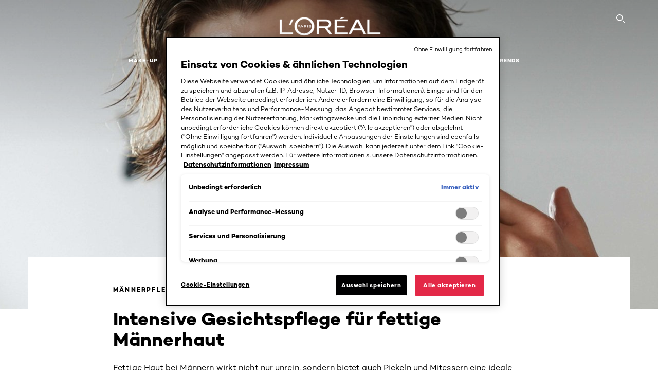

--- FILE ---
content_type: text/html; charset=utf-8
request_url: https://www.loreal-paris.de/tipps-und-trends/maennerpflege-tipps/gesichtspflege-fettige-haut-maenner
body_size: 67151
content:

<!DOCTYPE html>
<html class="no-js no-touch" lang="de-DE">
<head>
    


<!-- OneTrust Cookies Consent Notice start for loreal-paris.de --><script src="https://cdn.cookielaw.org/scripttemplates/otSDKStub.js" data-document-language="true" type="text/javascript" charset="UTF-8" data-domain-script="00291c8d-2266-4dcf-bf7c-da956e938309" >
</script> 
<script type="text/javascript"> function OptanonWrapper() { } </script> 
<!-- OneTrust Cookies Consent Notice end for loreal-paris.de -->



    <script crossorigin="anonymous" src="https://cdnjs.cloudflare.com/ajax/libs/vue/3.5.4/vue.global.prod.min.js"></script>
    <meta data-octopus-release="3.19.0-release00000004" />
    <meta charset="utf-8" />
    <meta http-equiv="X-UA-Compatible" content="IE=edge" />

    <meta name="robots" content="index, follow">


    <!-- /BEGIN Include JavaScript and CSS bundles -->

    <link rel="preload" href="/frontend/fonts/CamptonW05-Bold.2c00dd13.woff2" as="font" type="font/woff2" crossorigin>
 <link rel="preload" href="/frontend/fonts/CamptonW05-Medium.272e795e.woff2" as="font" type="font/woff2" crossorigin>
 <link rel="preload" href="/frontend/fonts/CamptonW05-Book.139dfbd8.woff2" as="font" type="font/woff2" crossorigin>
 <link href="/frontend/css/article.9362a2a4.css" rel="stylesheet" type="text/css">
<script defer fetchpriority="low" type="text/javascript" src="/frontend/js/chunk-vendors.de39c7a1.js"></script>
 <script defer fetchpriority="low" type="text/javascript" src="/frontend/js/article.1b70717e.js"></script>



    <!-- /END Include JavaScript and CSS bundles -->

    
    
<script>
    var dataLayer = window["dataLayer"] || [];
    if (!window.wsf) { window.wsf = { AnalyticsVariables: {} }; }
    window.wsf.AnalyticsVariables = {"brand":"OAP","language":"de","country":"DE","siteTypeLevel":"main","factory":"wsf","websiteType":"NON-DTC"};
</script>

<script>
    if (!window.wsf) {
        window.wsf = { AnalyticsVariables: {} };
    }
    window.wsf.AnalyticsVariablesDynamic = {};

window.wsf.AnalyticsVariables.pageCategory = 'content page::article';
     
window.wsf.AnalyticsVariablesDynamic.pagecategory = 'content page::article';
window.wsf.AnalyticsVariablesDynamic.eventcategory = 'content page::article';
    dataLayer.push(window.wsf.AnalyticsVariables);

</script>


<script type="text/javascript">
    function OapGoogleTagManager() {
        if(typeof(OptanonWrapper) === 'function') {
            window.gtmLoaded = false;
            function OptanonWrapper() {
                window.gtmLoaded = true;
                (function(w, d, s, l, i) {
                    w[l] = w[l] || [];
                    if (typeof (refappSiteLevelPropertys) === "function") {
                        refappSiteLevelPropertys();
                    }
                    if (typeof (pagelevelPropertys) === "function") {
                        pagelevelPropertys();
                    }
                    w[l].push({
                        'gtm.start':
                            new Date().getTime(),
                        event: 'gtm.js'
                    });
                    var f = d.getElementsByTagName(s)[0],
                        j = d.createElement(s),
                        dl = l != 'dataLayer' ? '&l=' + l : '';
                    j.async = true;
                    j.src =
                        '//www.googletagmanager.com/gtm.js?id=' + i + dl;
                    f.parentNode.insertBefore(j, f);
                })(window, document, 'script', 'dataLayer', 'GTM-PCB37N');
            }
            setTimeout(() => {
                if (!window.gtmLoaded) {
                    OptanonWrapper()
                }
            }, 1000);
        } else {
            function gtmManager() {}
            (function(w, d, s, l, i) {
                w[l] = w[l] || [];

                w[l].push({
                    'gtm.start':
                        new Date().getTime(),
                    event: 'gtm.js'
                });
                var f = d.getElementsByTagName(s)[0],
                    j = d.createElement(s),
                    dl = l != 'dataLayer' ? '&l=' + l : '';
                j.async = true;
                j.src =
                    '//www.googletagmanager.com/gtm.js?id=' + i + dl;
                f.parentNode.insertBefore(j, f);
            })(window, document, 'script', 'dataLayer', 'GTM-PCB37N');
        }
    }
    OapGoogleTagManager()
    function googleTagManager() {}
</script>

    <meta name="google-site-verification" content="vEpIqgeiMrEKjj-pOuNQxCCmvsxhZ6-4Ty0RZxXBJck"/>

<script type="application/ld+json">

    {
    "@context":"http://schema.org",
    "@type":"Article",
    "mainEntityOfPage":{
    "@type":"WebPage",
    "@id":"https://www.loreal-paris.de/tipps-und-trends/maennerpflege-tipps/gesichtspflege-fettige-haut-maenner"
    },
    "headline":"Gesichtspflege fettige Haut Maenner",
    "image":{
    "@type":"ImageObject",
    "url":"https://www.loreal-paris.de/-/media/project/loreal/brand-sites/oap/emea/dach/articles/maennerpflege-tipps/gesichtspflege-maenner/gesichtspflege-fettige-haut/220215_mex_hero_slide-20.jpg",
    "height":2551,
    "width":5669
    },
    "datePublished": "2023-02-20",
    "dateModified": "2024-10-14",
    "author":[{
        "@type": "Brand",
        "name": "L'Oréal Paris",
        "url": "https://www.loreal-paris.de/de-de"
    }
    ],
    "publisher":{
    "name":"L'Oréal Paris",
    "logo":{
    "@type":"ImageObject",
    "url":"https://www.loreal-paris.de/-/media/project/loreal/brand-sites/oap/shared/baseline/navigationext/loreal-paris-black-logo.svg",
    "width":189,
    "height":60
    }
    },
    "description":"Fettige Haut bei M&#228;nnern wirkt nicht nur unrein, sondern bietet auch Pickeln und Mitessern eine ideale Grundlage. Deutlich bessere Aussichten verspricht hingegen die t&#228;gliche Gesichtspflege, bei der Du unbedingt ein paar wichtige Tipps beachten solltest."
    }
</script>

<script>
    if (!window.wsf) { window.wsf = { AnalyticsVariables: {} }; }
    window.wsf.AnalyticsVariables.articleName = "gesichtspflege fettige haut maenner";

    window.wsf.AnalyticsVariables.articleId = '{F10F0ED0-87FD-4FFE-9794-2962F55B7271}';

window.wsf.AnalyticsVariables.axes = 'skincare-men';

</script>


<!-- Chatchamp Website Chat Code -->
<script>
(function (c, h, a, t, b, o, x) {  
c.ccq=function(){c.ccq.callMethod?c.ccq.callMethod.apply(c.ccq, arguments):c.ccq.queue.push(arguments)};  c.ccq.queue=[];o=h.createElement(a);o.src=t;o.async=1; o.setAttribute('data-chatchamp-customer-id', b);  
x = h.getElementsByTagName(a)[0]; x.parentNode.insertBefore(o, x);
})(window, document, 'script', 'https://js.chatchamp.com/bubble.min.js', 'id_148a93223393814f7bc5af438ecf585aa51f248cdf0e02db9fa99a1d34d60e12')
</script>
<!-- End Chatchamp Website Chat Code -->
<!--AB Tasty Implementation-->
<script>
(function (i, s, o, g, r, a, m) {
i["abtiming"] = 1 * new Date();
a = s.createElement(o),
m = s.getElementsByTagName(o)[0]; a.async = 1; a.src = g;
m.parentNode.insertBefore(a, m)
})(window, document, "script",
"//try.abtasty.com/0bdfa7336f31f4d44c3d94474449f3e1.js");
</script>
<!--AB Tasty Implementation-->





    <title>Gesichtspflege für fettige Haut | L’ORÉAL MEN EXPERT</title>




<link rel="icon" href="/frontend/static/favicon/favicon.ico" sizes="any">
<link rel="icon" href="/frontend/static/favicon/favicon.svg" type="image/svg+xml">
<link rel="apple-touch-icon" href="/frontend/static/favicon/apple-touch-icon.png">
<link rel="manifest" href="/frontend/static/favicon/manifest.json">




<meta  property="og:description" content="Fettige Männerhaut sieht nicht nur unschön aus, sondern vor allem unrein. Erfahre hier wichtige Tipps für Gesichtspflege bei fettiger Haut." /><meta  property="og:type" content="article" /><meta  property="og:site_name" content="L'Oréal Paris" /><meta  property="og:image" content="https://www.loreal-paris.de/-/media/project/loreal/brand-sites/oap/emea/dach/articles/maennerpflege-tipps/gesichtspflege-maenner/gesichtspflege-fettige-haut/220215_mex_hero_slide-20.jpg" /><meta  property="og:title" content="Gesichtspflege für fettige Haut | L’ORÉAL MEN EXPERT" /><meta  property="og:url" content="https://www.loreal-paris.de/tipps-und-trends/maennerpflege-tipps/gesichtspflege-fettige-haut-maenner" />


<meta name="description"  content="Gesichtpsflege bei fettiger Haut ist besonders wichtig. Fettige Männerhaut sieht nicht nur unschön aus, sondern vor allem unrein. Hier gibt es Tipps." />


<meta name="twitter:site"  content="@lorealparis" /><meta name="twitter:description"  content="Fettige Männerhaut sieht nicht nur unschön aus, sondern vor allem unrein. Erfahre hier wichtige Tipps für Gesichtspflege bei fettiger Haut." /><meta name="twitter:title"  content="Gesichtspflege für fettige Haut | L’ORÉAL MEN EXPERT" /><meta name="twitter:card"  content="summary_large_image" />

    <meta name="viewport" content="width=device-width, initial-scale=1"/>
    <link rel="canonical" href="https://www.loreal-paris.de/tipps-und-trends/maennerpflege-tipps/gesichtspflege-fettige-haut-maenner"/>


    <link rel="preconnect" href="https://connect.facebook.net" />
    <link rel="preconnect" href="https://www.googletagmanager.com" />
</head>

<body class="default-device bodyclass DACHDECD oneTrustLoaded MEX-ff6600 oap-theme-mex oap-bmag-page     oap-header--transparent " style="" data-guest-id="">
<!-- BEGIN Inline SVG -->
<div style="display: none;">
    <svg xmlns="http://www.w3.org/2000/svg" xmlns:xlink="http://www.w3.org/1999/xlink"><defs><symbol viewBox="0 0 16 16" id="arrow-back"><path d="m12.082 15.67.084-.097a1.125 1.125 0 0 0-.006-1.382L6.327 8l5.822-6.178.084-.117c.295-.486.19-1.11-.245-1.461a1.09 1.09 0 0 0-1.545.174L4.05 7.293l-.083.116c-.247.41-.217.92.073 1.287l6.413 6.898.083.092a1.09 1.09 0 0 0 1.452.07l.094-.085Z" /></symbol><symbol viewBox="0 0 6 11" id="arrow-icon"><path d="M.383 11 6 5.5.383 0 0 .372 5.234 5.5 0 10.628z" fill-rule="evenodd" /></symbol><symbol viewBox="0 0 19 39" id="arrow-next"><path d="m2 2 15 17.5L2 37" stroke-width="3" fill="none" fill-rule="evenodd" stroke-linecap="round" stroke-linejoin="round" /></symbol><symbol viewBox="0 0 19 39" id="arrow-prev"><path d="M17 37 2 19.5 17 2" stroke-width="3" fill="none" fill-rule="evenodd" stroke-linecap="round" stroke-linejoin="round" /></symbol><symbol viewBox="0 0 74 74" id="arrow-search"><style>#arrow-search .st0{fill:none;stroke:#9b9b9b;stroke-width:11;stroke-linecap:round}</style><g id="arrow-search_Arrows_Search"><path id="arrow-search_Line" class="st0" d="m6.3 6.2 55.6 61.7" /><path id="arrow-search_Line-Copy" class="st0" d="M6.3 6.2h49.4" /><path id="arrow-search_Line_1_" class="st0" d="M6.3 6.2v49.3" /></g></symbol><symbol fill="none" viewBox="0 0 8 8" id="arrow-top-right"><path fill-rule="evenodd" clip-rule="evenodd" d="M1.133 0a.5.5 0 1 0 0 1h5.165L.146 7.147a.5.5 0 1 0 .708.707l6.144-6.14v5.15a.5.5 0 0 0 1 0V.579a.499.499 0 0 0-.3-.536.498.498 0 0 0-.2-.042H1.133Z" fill="#fff" /></symbol><symbol viewBox="0 0 18 20" id="bag"><g stroke="#FFF" stroke-width="2" fill="none" fill-rule="evenodd"><path d="M1 7v10a2 2 0 0 0 2 2h12a2 2 0 0 0 2-2V7H1ZM5 7h8V5a4 4 0 1 0-8 0v2Z" /></g></symbol><symbol class="icon icon-menu-toggle" aria-hidden="true" viewBox="0 0 100 100" id="burger"><g class="svg-menu-toggle"><path class="line line-1" d="M5 13h90v14H5z" /><path class="line line-2" d="M5 43h90v14H5z" /><path class="line line-3" d="M5 73h90v14H5z" /></g></symbol><symbol viewBox="0 0 40 40" id="carbon-footprint"><g fill="none" fill-rule="evenodd"><circle stroke="#969696" fill="#FFF" cx="20" cy="20" r="19.5" /><path d="M10.954 16.745c1.133 0 2.056.626 2.67 1.809h3.043c-.745-2.96-3.043-4.803-5.729-4.803a5.674 5.674 0 0 0-4.19 1.776A6.09 6.09 0 0 0 5 19.873c0 1.776.55 3.264 1.634 4.465 1.099 1.244 2.653 1.94 4.272 1.911 2.767 0 4.952-1.776 5.712-4.701H13.56c-.614 1.116-1.57 1.725-2.654 1.725-1.585 0-3.01-1.472-3.01-3.383a3.213 3.213 0 0 1 .897-2.244 2.937 2.937 0 0 1 2.161-.901m12.821-2.995a6.214 6.214 0 0 0-4.427 1.762 6.111 6.111 0 0 0-1.848 4.36c0 1.781.58 3.273 1.727 4.477a6.052 6.052 0 0 0 4.531 1.9 6.193 6.193 0 0 0 4.48-1.882 6.226 6.226 0 0 0 1.761-4.443c-.028-3.398-2.798-6.145-6.224-6.173m-.017 9.513c-1.676 0-3.198-1.458-3.198-3.357a3.15 3.15 0 0 1 1.583-2.752 3.203 3.203 0 0 1 3.195 0 3.15 3.15 0 0 1 1.583 2.752c0 1.967-1.42 3.357-3.163 3.357M35 21.274c0-1.003-.787-1.69-2.083-1.69-1.264 0-2.075.833-2.084 2.16h1.473c0-.04-.008-.09-.008-.13 0-.526.242-.825.61-.825.36 0 .578.235.578.639 0 .81-.87 1.764-2.62 2.767v1.222h4.118V24.13H32.9c1.397-.874 2.1-1.925 2.1-2.856" fill="#969696" fill-rule="nonzero" /></g></symbol><symbol viewBox="0 0 28 22" id="check"><path d="m2 10.162 7.84 8.161L25.469 2" stroke-width="4" fill="none" fill-rule="evenodd" stroke-linecap="round" /></symbol><symbol viewBox="0 0 16 16" id="close"><path d="M14.96 1.04c.364.363.305 1.021-.116 1.524l-.103.113L9.418 8l5.323 5.323c.513.513.61 1.246.22 1.637-.364.364-1.022.305-1.525-.116l-.113-.103L8 9.418l-5.323 5.323c-.513.513-1.246.61-1.637.22-.364-.364-.305-1.022.116-1.525l.103-.113L6.582 8 1.259 2.677c-.513-.513-.61-1.246-.22-1.637.364-.364 1.022-.305 1.525.116l.113.103L8 6.582l5.323-5.323c.513-.513 1.246-.61 1.637-.22Z" /></symbol><symbol viewBox="0 0 16 16" id="disabled"><path d="M8 0a8 8 0 1 1 0 16A8 8 0 0 1 8 0Zm5.135 3.854-9.281 9.281a6.6 6.6 0 0 0 9.282-9.282ZM8 1.4a6.6 6.6 0 0 0-5.135 10.746l9.281-9.281A6.572 6.572 0 0 0 8 1.4Z" fill="#000" fill-rule="evenodd" /></symbol><symbol viewBox="0 0 60 60" id="disc"><circle cx="30" cy="30" r="30" fill-rule="evenodd" /></symbol><symbol viewBox="0 0 16 16" id="discontinued"><path d="M8 0a8 8 0 1 1 0 16A8 8 0 0 1 8 0Zm5.135 3.854-9.281 9.281a6.6 6.6 0 0 0 9.282-9.282ZM8 1.4a6.6 6.6 0 0 0-5.135 10.746l9.281-9.281A6.572 6.572 0 0 0 8 1.4Z" fill="#fff" fill-rule="evenodd" /></symbol><symbol viewBox="0 0 17 18" id="edit-pencil"><g fill-rule="nonzero" fill="none"><path d="m14.425 5.904-8.486 8.485-2.828-2.828 8.485-8.486a.997.997 0 0 1 1.414 0l1.415 1.415a.997.997 0 0 1 0 1.414Z" stroke="#000" stroke-width="2" /><path fill="#000" d="m.99 12.268 4.242 4.242-4.95.708zM10.182 3.075l4.242 4.243-1.414 1.414L8.767 4.49z" /></g></symbol><symbol viewBox="0 0 22 15" id="email"><g stroke="#000" stroke-width="2" fill="none" fill-rule="evenodd"><path d="M2.038 1.036h16.988a1 1 0 0 1 1 1v10.88a1 1 0 0 1-1 1H2.038a1 1 0 0 1-1-1V2.037a1 1 0 0 1 1-1Z" /><path d="m1.538 1.478 8.994 7.1M10.532 8.579l8.995-7.1" stroke-linecap="round" /></g></symbol><symbol viewBox="0 0 22 15" id="email-white"><g stroke="#FFF" stroke-width="2" fill="none" fill-rule="evenodd"><path d="M2.038 1.036h16.988a1 1 0 0 1 1 1v10.88a1 1 0 0 1-1 1H2.038a1 1 0 0 1-1-1V2.037a1 1 0 0 1 1-1Z" /><path d="m1.538 1.478 8.994 7.1M10.532 8.579l8.995-7.1" stroke-linecap="round" /></g></symbol><symbol fill="none" viewBox="0 0 4 19" id="exclamation"><path d="M2.164 12.368a.068.068 0 0 1-.069-.068V1.39a.068.068 0 0 1 .137 0V12.3c0 .038-.03.068-.068.068Zm.34 4.568a.341.341 0 1 1-.681 0 .341.341 0 0 1 .682 0Z" fill="#000" stroke="#000" stroke-width="2.045" /></symbol><symbol fill="none" viewBox="0 0 16 14" id="favorite-heart-empty"><path d="M2.013 2.052c-1.351 1.402-1.35 3.66 0 5.063l5.983 5.34c1.997-2.072 3.993-3.262 5.99-5.333a3.667 3.667 0 0 0 0-5.063 3.357 3.357 0 0 0-4.88 0L8.002 3.202l-1.109-1.15a3.357 3.357 0 0 0-4.88 0Z" stroke="#fff" stroke-width="1.5" stroke-linejoin="round" /></symbol><symbol fill="none" viewBox="0 0 16 14" id="favorite-heart-empty-pdp-max-lite"><path d="M2.013 2.052c-1.351 1.402-1.35 3.66 0 5.063l5.983 5.34c1.997-2.072 3.993-3.262 5.99-5.333a3.667 3.667 0 0 0 0-5.063 3.357 3.357 0 0 0-4.88 0L8.002 3.202l-1.109-1.15a3.357 3.357 0 0 0-4.88 0Z" stroke="#000" stroke-width="1.5" stroke-linejoin="round" /></symbol><symbol fill="none" viewBox="0 0 16 14" id="favorite-heart-full"><path d="M2.013 2.052c-1.351 1.402-1.35 3.66 0 5.063l5.983 5.34c1.997-2.072 3.993-3.262 5.99-5.333a3.667 3.667 0 0 0 0-5.063 3.357 3.357 0 0 0-4.88 0L8.002 3.202l-1.109-1.15a3.357 3.357 0 0 0-4.88 0Z" fill="#F2CD95" stroke="#F2CD95" stroke-width="1.5" stroke-linejoin="round" /></symbol><symbol fill="none" viewBox="0 0 16 14" id="favorite-heart-full-pdp-max-lite"><path d="M2.013 2.052c-1.351 1.402-1.35 3.66 0 5.063l5.983 5.34c1.997-2.072 3.993-3.262 5.99-5.333a3.667 3.667 0 0 0 0-5.063 3.357 3.357 0 0 0-4.88 0L8.002 3.202l-1.109-1.15a3.357 3.357 0 0 0-4.88 0Z" fill="#000" stroke="#000" stroke-width="1.5" stroke-linejoin="round" /></symbol><symbol fill="none" viewBox="0 0 16 14" id="favorite-heart-outlined"><path d="M2.013 2.052c-1.351 1.402-1.35 3.66 0 5.063l5.983 5.34c1.997-2.072 3.993-3.262 5.99-5.333a3.667 3.667 0 0 0 0-5.063 3.357 3.357 0 0 0-4.88 0L8.002 3.202l-1.109-1.15a3.357 3.357 0 0 0-4.88 0Z" stroke="#F2CD95" stroke-width="1.5" stroke-linejoin="round" /></symbol><symbol fill="none" viewBox="0 0 16 14" id="favorite-heart-outlined-pdp-max-lite"><path d="M2.013 2.052c-1.351 1.402-1.35 3.66 0 5.063l5.983 5.34c1.997-2.072 3.993-3.262 5.99-5.333a3.667 3.667 0 0 0 0-5.063 3.357 3.357 0 0 0-4.88 0L8.002 3.202l-1.109-1.15a3.357 3.357 0 0 0-4.88 0Z" stroke="#626566" stroke-width="1.5" stroke-linejoin="round" /></symbol><symbol viewBox="0 0 20 17" id="filter"><g transform="translate(1)" fill="none" fill-rule="evenodd"><path d="M.648 2.5H17.51M.648 8.5H17.51M.648 14.5H17.51" stroke="currentColor" stroke-width="2" stroke-linecap="square" /><ellipse fill="currentColor" cx="7.5" cy="2.376" rx="2.5" ry="2.376" /><ellipse fill="currentColor" cx="3.5" cy="8.376" rx="2.5" ry="2.376" /><ellipse fill="currentColor" cx="12.5" cy="14.376" rx="2.5" ry="2.376" /></g></symbol><symbol viewBox="0 0 10.7 6.1" id="ico-arrow-up"><path fill="none" stroke="currentColor" d="m.4 5.7 5-5 5 5" /></symbol><symbol viewBox="0 0 15.9 15" id="ico-facebook"><path fill="currentColor" d="M11.9.1v2.4h-1.5c-.5 0-.8.1-1 .3s-.3.6-.3 1v1.7h2.7l-.4 2.7H9.1V15H6.3V8.2H4V5.5h2.4v-2c0-1.1.3-2 1-2.6S8.8 0 9.9 0c.9 0 1.5 0 2 .1z" /></symbol><symbol viewBox="0 0 15.9 15" id="ico-instagram"><path fill="currentColor" d="M9.6 9.2c.5-.5.7-1 .7-1.6s-.2-1.2-.7-1.6-1-.7-1.6-.7-1.2.2-1.7.7-.7 1-.7 1.6.2 1.2.7 1.6 1 .7 1.6.7 1.2-.2 1.7-.7zm.8-4.1c.7.7 1 1.5 1 2.5s-.3 1.8-1 2.5-1.5 1-2.5 1-1.8-.3-2.5-1-1.1-1.5-1.1-2.5.3-1.8 1-2.5 1.5-1 2.5-1 2 .3 2.6 1zm1.8-1.8c.2.2.2.4.2.6 0 .2-.1.4-.2.6-.1.1-.3.2-.6.2-.2 0-.4-.1-.6-.2-.1-.2-.2-.4-.2-.6s.1-.4.2-.6c.2-.3.4-.3.6-.3.3 0 .5.1.6.3zM8.6 1.9H5.3c-.4 0-.6 0-.9.1-.2 0-.4.1-.5.1-.4.2-.7.3-.9.6s-.3.5-.5.8c0 .1-.1.4-.1.6 0 .3-.1.6-.1.9v5.2c0 .4 0 .7.1.9 0 .3.1.5.2.7.1.2.3.5.4.7.2.2.5.4.8.5.2.1.4.1.7.2.3.1.6.1.9.1h5.2c.4 0 .7 0 .9-.1.3 0 .5-.1.7-.2.3-.1.6-.3.8-.5s.4-.5.5-.8c.1-.2.1-.4.2-.7 0-.3.1-.6.1-.9V4.9c0-.4 0-.7-.1-.9-.1-.2-.3-.5-.3-.6-.1-.3-.3-.6-.5-.8s-.5-.4-.8-.5c-.2-.1-.4-.1-.7-.2-.3 0-.6-.1-.9-.1h-.9c-.3.1-.5.1-1 .1zm6.3 2.8v5.8c-.1 1.3-.4 2.2-1.1 2.9s-1.7 1.1-2.9 1.1H5.1c-1.3-.1-2.2-.4-2.9-1.1S1 11.8.9 10.4V4.6C1 3.4 1.4 2.5 2 1.8S3.7.7 5 .6h5.8c1.3.1 2.2.4 2.9 1.1s1.1 1.7 1.2 3z" /></symbol><symbol viewBox="0 0 512 512" id="ico-mail"><path fill="currentColor" d="M464 88H52c-27.354 0-50 22.214-50 50v240c0 27.57 22.43 50 50 50h412c27.57 0 50-22.43 50-50V138c0-27.419-22.319-50-50-50zm-38.752 40L258 234.302 90.752 128h334.496zM474 378c0 5.514-4.486 10-10 10H52c-5.514 0-10-4.486-10-10V144.41l205.271 130.469a20 20 0 0 0 21.457 0L474 144.41V378z" /></symbol><symbol viewBox="0 0 15.9 15" id="ico-pinterest"><path fill="currentColor" d="M14.1 4c.6 1.1.9 2.2.9 3.5s-.3 2.4-.9 3.5c-.6 1.1-1.5 1.9-2.5 2.5-1.2.7-2.3 1-3.6 1-.7 0-1.3-.1-2-.3.4-.6.6-1.1.7-1.5.1-.2.2-.8.5-1.9.1.2.3.4.7.6.3.2.7.3 1 .3.7 0 1.4-.2 2-.6.6-.4 1-1 1.3-1.7s.5-1.5.5-2.5c0-.7-.2-1.3-.5-2-.4-.6-.9-1.1-1.6-1.5-.8-.4-1.5-.5-2.4-.5-.7 0-1.3 0-1.8.2s-1 .4-1.4.7-.7.6-1 1c-.2.4-.5.8-.5 1.2-.3.4-.3.8-.3 1.2 0 .6.1 1.2.4 1.7s.6.8 1.1 1c.1.1.2 0 .2-.2 0 0 0-.1.1-.3s.1-.2.1-.3 0-.3-.1-.4c-.2-.3-.5-.8-.5-1.3 0-.9.3-1.7 1-2.4S7 4 8.1 4c.9 0 1.6.2 2.1.7s.8 1.2.8 2c0 1-.2 1.9-.6 2.6s-1 1.2-1.6 1.2c-.4 0-.7-.1-.9-.4-.3-.3-.3-.6-.2-1 0-.2.1-.5.2-.9 0-.4.1-.7.2-.9.1-.3.1-.5.1-.7 0-.3-.1-.6-.2-.8-.2-.1-.5-.2-.8-.2-.4 0-.7.2-1 .5-.2.3-.3.8-.3 1.3 0 .4.1.8.2 1.1l-.9 3.8c-.1.4-.1 1-.1 1.6-1.3-.6-2.3-1.4-3-2.6S.9 8.9.9 7.5c0-1.3.3-2.4.9-3.5s1.5-1.9 2.5-2.5 2.3-1 3.6-1 2.4.3 3.5.9 1.9 1.5 2.7 2.6z" /></symbol><symbol viewBox="0 0 15.9 15" id="ico-tumblr"><path fill="currentColor" d="m11.6 12 .8 2.1c-.1.2-.5.4-1 .6s-1.2.3-1.6.3c-.7 0-1.3-.1-1.8-.2-.5-.2-1-.4-1.3-.7-.3-.3-.6-.6-.9-1s-.4-.7-.6-1.1c-.1-.4-.2-.7-.2-1.1V6.1H3.5V4.2c.5-.2.8-.4 1.2-.7s.6-.5.8-.8.4-.6.5-.9.3-.6.3-.9.1-.5.2-.8V0h2.4v3.8H12v2.3H8.9v4.7c0 .2 0 .3.1.5 0 .2.1.3.2.5.1.1.2.2.4.3s.5.1.8.1c.5 0 1-.1 1.2-.2z" /></symbol><symbol viewBox="0 0 15.9 15" id="ico-twitter"><path fill="currentColor" d="M14.9 3.3c-.4.6-.9 1-1.4 1.4v.4c0 .7-.1 1.5-.3 2.2s-.6 1.5-1 2.1c-.5.7-1 1.3-1.6 1.8s-1.4.9-2.3 1.3c-1 .3-2 .5-3 .5-1.6 0-3.1-.4-4.4-1.2h.7c1.3 0 2.5-.4 3.6-1.2-.7 0-1.2-.2-1.7-.6s-.8-.8-1-1.4H3c.3 0 .5 0 .8-.1-.7-.1-1.2-.5-1.6-1s-.6-.9-.6-1.6c.4.2.7.3 1.2.3-.4-.2-.7-.6-1-1-.3-.4-.2-.8-.2-1.3s.1-1 .4-1.4c.7.9 1.6 1.5 2.6 2s2.1.8 3.3.9c0-.2-.1-.4-.1-.6 0-.8.3-1.4.8-2 .5-.5 1.2-.8 2-.8s1.5.3 2.1.9c.6-.1 1.3-.3 1.8-.7-.2.7-.6 1.2-1.3 1.5.6 0 1.1-.2 1.7-.4z" /></symbol><symbol viewBox="0 0 15.9 15" id="ico-youtube"><path fill="currentColor" d="m6.2 9.5 4.3-2.2-4.3-2.2v4.4zM7.9 2h2.9c.9 0 1.6.1 2 .1h1.3c.1 0 .2 0 .3.1.1 0 .2.1.2.1s.2.1.3.2.2.1.3.2c0 0 .1.1.1.2.1.1.1.2.3.5.1.3.2.6.2.9 0 .4.1.8.1 1.2V8c0 .8 0 1.7-.2 2.5 0 .3-.1.6-.2.9s-.2.4-.3.5l-.1.1c-.1.1-.2.2-.3.2s-.2.1-.3.2c-.1 0-.2.1-.2.1-.1 0-.2.1-.3.1h-.5c-1.5.3-3.4.4-5.6.4-1.2 0-2.3 0-3.2-.1-.9 0-1.5 0-1.8-.1h-.7c-.2 0-.4-.1-.5-.1s-.3-.1-.5-.2-.4-.2-.5-.4c0 0-.1-.1-.1-.2-.1 0-.2-.1-.3-.4s-.2-.6-.2-.9c0-.4-.1-.8-.1-1.2V6.9c0-.8 0-1.7.2-2.5 0-.3.1-.6.2-.9.1-.3.1-.4.2-.5l.1-.1c.1-.2.2-.2.3-.3.1-.1.2-.1.3-.2.1 0 .2-.1.2-.1.1 0 .2-.1.3-.1h.6C3.8 2.1 5.7 2 7.9 2z" /></symbol><symbol viewBox="0 0 16 16" id="icon-account"><path d="M11.4 8c.8-.9 1.3-2 1.3-3.2 0-2.6-2.2-4.8-4.8-4.8-2.6 0-4.8 2.2-4.8 4.8 0 1.3.5 2.4 1.3 3.3C1.9 8.9 0 11.2 0 14v1.2c0 .4.3.8.8.8s.8-.3.8-.8V14c0-2.6 2.1-4.7 4.6-4.7.5.2 1.1.3 1.7.3.6 0 1.2-.1 1.8-.3 2.6 0 4.8 2.2 4.8 4.8v1.1c0 .4.3.8.8.8s.8-.3.8-.8v-1.1C16 11.2 14 8.8 11.4 8zm-4.7-.1s-.1 0-.1-.1c-1.1-.5-1.9-1.7-1.9-3C4.7 3 6.2 1.5 8 1.5c1.8 0 3.3 1.5 3.3 3.3 0 1.8-1.5 3.3-3.3 3.3-.5 0-1-.1-1.3-.2z" /></symbol><symbol viewBox="0 0 14 16" id="icon-bell"><g fill-rule="nonzero"><path d="M7 0C4.279 0 2.073 2.182 2.073 4.875v2.504l-1.416 1.4A2.205 2.205 0 0 0 .17 11.2a2.246 2.246 0 0 0 2.073 1.372h9.512c.908 0 1.726-.542 2.073-1.371a2.205 2.205 0 0 0-.486-2.42l-1.416-1.401V4.875C11.927 2.182 9.721 0 7 0Zm5.244 9.867a.677.677 0 0 1 .149.744.69.69 0 0 1-.637.421H2.244a.69.69 0 0 1-.637-.421.677.677 0 0 1 .15-.744l1.872-1.852v-3.14c0-1.842 1.51-3.336 3.371-3.336 1.862 0 3.371 1.494 3.371 3.336v3.14l1.873 1.852ZM4.667 14.857h4.667V16H4.667z" /></g></symbol><symbol fill="none" viewBox="0 0 205 185" id="icon-burger-black"><g clip-path="url(#icon-burger-black_a)" fill="#000"><rect width="204.121" height="19.136" rx="9.568" /><rect y="82.924" width="204.121" height="19.136" rx="9.568" /><rect y="165.849" width="204.121" height="19.136" rx="9.568" /></g><defs></defs></symbol><clipPath id="icon-burger-black_a"><path fill="#fff" d="M0 0h205v185H0z" /></clipPath><symbol fill="none" viewBox="0 0 204 204" id="icon-burger-close-black"><g clip-path="url(#icon-burger-close-black_a)"><path fill-rule="evenodd" clip-rule="evenodd" d="M175.952 175.952c4.16-4.16 3.117-11.947-2.328-17.393l-56.558-56.558 56.56-56.56 1.099-1.2c4.469-5.339 5.092-12.33 1.229-16.192-4.16-4.16-11.947-3.117-17.393 2.328l-56.56 56.56-56.56-56.56-1.2-1.1c-5.34-4.469-12.33-5.091-16.193-1.229-4.16 4.16-3.117 11.947 2.329 17.393L86.936 102 30.38 158.56l-1.1 1.201c-4.468 5.339-5.091 12.329-1.229 16.191 4.16 4.16 11.947 3.118 17.393-2.328L102 117.066l56.558 56.558 1.201 1.099c5.339 4.469 12.329 5.091 16.192 1.229Z" fill="#000" /></g><defs></defs></symbol><clipPath id="icon-burger-close-black_a"><path fill="#fff" d="M0 0h204v204H0z" /></clipPath><symbol viewBox="0 0 10 16" id="icon-chevron"><path class="st0" d="M1.1 15.8c.4.4 1.1.3 1.5-.1l.1-.1 6.4-6.9c.3-.4.3-.9.1-1.3l-.1-.1L2.7.4C2.3-.1 1.6-.1 1.1.2.7.6.6 1.2.9 1.7l.1.1L6.8 8 1 14.2c-.3.4-.3 1 0 1.4l.1.2z" /></symbol><symbol viewBox="0 0 16 16" id="icon-earth"><g fill="#FFF" fill-rule="evenodd"><path d="M10.281 1.267c1.163 1.403 1.918 3.845 1.918 6.677 0 2.832-.755 5.274-1.918 6.677 2.755-.967 4.736-3.595 4.736-6.677 0-3.082-1.981-5.71-4.736-6.677ZM7.944 15.888a.436.436 0 0 1 0-.871c1.835 0 3.385-3.239 3.385-7.073C11.329 4.11 9.779.87 7.944.87a.435.435 0 0 1 0-.87c4.38 0 7.944 3.564 7.944 7.944s-3.564 7.944-7.944 7.944Z" /><path d="M5.608 1.267C2.852 2.234.871 4.862.871 7.944c0 3.082 1.981 5.71 4.737 6.677-1.164-1.403-1.919-3.845-1.919-6.677 0-2.832.755-5.274 1.919-6.677Zm2.336 14.621C3.564 15.888 0 12.324 0 7.944S3.564 0 7.944 0a.435.435 0 1 1 0 .87c-1.835 0-3.385 3.24-3.385 7.074 0 3.834 1.55 7.073 3.385 7.073a.435.435 0 1 1 0 .871Z" /><path d="M7.509.932c-1.638.462-2.95 3.485-2.95 7.012 0 3.527 1.312 6.55 2.95 7.012V.932Zm.435 14.956c-2.386 0-4.255-3.489-4.255-7.944S5.558 0 7.944 0c.241 0 .435.195.435.435v15.017a.435.435 0 0 1-.435.436Z" /><path d="M8.379.932v14.024c1.639-.462 2.95-3.485 2.95-7.012 0-3.527-1.311-6.55-2.95-7.012Zm-.435 14.956a.436.436 0 0 1-.435-.436V.435c0-.24.195-.435.435-.435 2.386 0 4.255 3.489 4.255 7.944s-1.869 7.944-4.255 7.944Z" /><path d="M15.453 8.379H.441a.435.435 0 0 1 0-.87h15.012a.435.435 0 1 1 0 .87" /></g></symbol><symbol viewBox="0 0 15.72 15.99" id="icon-edit-black"><path d="M1.41 11.97a.94.94 0 0 1 .59.3l1.65 1.75a1 1 0 0 1 0 1.41 1 1 0 0 1-.54.26l-1.92.29a1 1 0 0 1-1.2-.84 1.31 1.31 0 0 1 0-.28l.27-2a1 1 0 0 1 1.15-.89Zm12-11.25.12.11 1.33 1.33a2.77 2.77 0 0 1 .22 3.77l-.09.14-8.19 8.18a.95.95 0 0 1-1.4-1.26l.07-.08 5.83-5.83-2.58-2.74-5.91 5.91a.93.93 0 0 1-1.3 0 .92.92 0 0 1-.1-1.22l.06-.08L9.65.72a2.74 2.74 0 0 1 3.76 0Zm-2.36 1.29-.06.07-1 1 2.6 2.71 1.05-1.07a.9.9 0 0 0 0-1.21l-.07-.08-1.3-1.31a.93.93 0 0 0-1.22-.11Z" /></symbol><symbol viewBox="0 0 16 17" id="icon-edit-white"><path fill="#FFF" class="st0" d="M1.4 12.2c.2 0 .4.1.6.3l1.6 1.7c.4.4.4 1 0 1.4-.1.1-.3.2-.5.3l-1.9.3c-.6.1-1.1-.2-1.2-.8v-.3l.3-2c.1-.5.6-.9 1.1-.9zM13.4 1l.1.1 1.3 1.3c1.1 1.1 1.1 2.7.2 3.8v.2l-8.2 8.2c-.3.3-.9.3-1.3 0-.3-.3-.4-.9-.1-1.2l.1-.1 5.8-5.8-2.6-2.9-5.9 5.9c-.3.3-.9.3-1.3 0-.3-.3-.4-.9-.1-1.2l.1-.1L9.7 1c1-1 2.6-1 3.7 0zm-2.3 1.3-1 1L12.7 6l1-1c.3-.3.3-.8 0-1.2l-.1-.1-1.3-1.3c-.4-.3-.9-.4-1.2-.1z" /></symbol><symbol viewBox="0 0 40 40" id="icon-email"><circle cx="20" cy="20" r="20" style="fill:#fff" /><path d="M26.8 15c.7 0 1.2.6 1.2 1.3v8.3c0 .7-.6 1.3-1.3 1.3H14.3c-.7 0-1.2-.6-1.2-1.3v-8.4c0-.7.6-1.3 1.3-1.3l12.4.1zm-11.9 3.2v5.7h11v-5.5l-4.5 3.4c-.3.4-.9.4-1.3.2l-.1-.2-5.1-3.6zm9.5-1.3h-7.8l4 2.9 3.8-2.9z" style="fill:#020202" /></symbol><symbol viewBox="0 0 40 40" id="icon-favorite-black-in-circle-white"><circle cx="124" cy="539" r="20" style="fill:#fff" transform="translate(-104 -519)" /><path d="M20 27.2c-.2 0-.5-.1-.7-.2-2-1.5-6.6-5.1-7.3-7.4-.4-1.1-.2-2.4.5-3.5.7-1.2 2-2 3.5-2.2 1.8-.2 3.1.6 4 1.5.9-1 2.2-1.8 4-1.5 1.5.2 2.7 1 3.5 2.2.7 1.1.8 2.4.5 3.5-.7 2.5-6.2 6.6-7.3 7.4-.2.1-.5.2-.7.2zm-3.4-11h-.3c-1.1.1-1.6.7-1.8 1.1-.3.5-.4 1.1-.3 1.6v.1c.3 1 3.1 3.6 5.8 5.6 2.7-2 5.5-4.6 5.7-5.7v-.1c.2-.4.1-1-.2-1.6-.2-.4-.8-1-1.8-1.1-1.7-.1-2.5 1.6-2.6 1.9-.1.5-.6.9-1.1.9-.6 0-1-.4-1.1-.9-.1-.3-.8-1.8-2.3-1.8z" /></symbol><symbol viewBox="0 0 40 40" id="icon-favorite-black-on-transparent-background"><defs></defs><g clip-path="url(#icon-favorite-black-on-transparent-background_a)" transform="translate(-104 -519)"><path d="M124 545.053s6.275-4.593 6.853-6.807c.579-1.6-.578-3.91-2.993-4.216-2.415-.307-3.685 1.837-3.86 2.718h0c-.175-.881-1.445-3.025-3.86-2.718-2.415.306-3.572 2.615-2.993 4.216.578 2.214 6.854 6.807 6.854 6.807h-.002Z" stroke="#000" stroke-width="2.3" fill="none" stroke-linecap="round" stroke-linejoin="round" /></g></symbol><clipPath id="icon-favorite-black-on-transparent-background_a"><path d="M375 0v667H0V0h375Z" /></clipPath><symbol viewBox="0 0 25 21" id="icon-favorite-thin"><defs><filter id="icon-favorite-thin_b" x="-31.924%" y="-33.247%" filterUnits="userSpaceOnUse" width="140.102%" height="147.852%"><feGaussianBlur stdDeviation="1" in="SourceAlpha" result="i2"></feGaussianBlur><feOffset dy="1" in="i2" result="i3"></feOffset><feColorMatrix values="0 0 0 0.0 0 0 0 0 0.0 0 0 0 0 0.0 0 0 0 0 0.5 0" in="i3"></feColorMatrix></filter></defs><g clip-path="url(#icon-favorite-thin_a)" transform="translate(-28 -366)"><g stroke-width="1.9" fill="none" stroke-linecap="round" stroke-linejoin="round"><path d="M9.499 15s8.517-6.233 9.302-9.237C19.586 3.59 18.016.456 14.738.04c-3.277-.415-5 2.494-5.24 3.69h.003C9.262 2.534 7.538-.375 4.261.04.984.456-.586 3.59.2 5.763.984 8.767 9.501 15 9.501 15H9.5Z" stroke="#000" filter="url(#icon-favorite-thin_b)" transform="translate(31 368)" /><path d="M40.499 383s8.517-6.233 9.302-9.237c.785-2.173-.785-5.307-4.063-5.723-3.277-.415-5 2.494-5.24 3.69h.003c-.239-1.196-1.963-4.105-5.24-3.69-3.277.416-4.847 3.55-4.062 5.723.785 3.004 9.302 9.237 9.302 9.237H40.5Z" stroke="#FFF" /></g></g></symbol><clipPath id="icon-favorite-thin_a"><path d="M375 0v667H0V0h375Z" /></clipPath><symbol viewBox="0 0 16 13" id="icon-favorite-white"><path d="m8.08 1.59-.078.092-.074-.087C7.028.575 5.634-.117 4.02.087 1.18.447-.59 3.232.253 5.57c.213.83 1.03 1.89 2.334 3.175.406.399.853.813 1.336 1.24a51.248 51.248 0 0 0 1.798 1.508l.827.652.872.667c.153.118.35.192.58.192.124-.004.281-.055.471-.154.284-.148.903-.644 1.19-.869a53.677 53.677 0 0 0 2.415-1.996c.483-.426.931-.841 1.337-1.24 1.304-1.284 2.12-2.345 2.36-3.258.818-2.254-.953-5.038-3.794-5.399-1.616-.205-3 .475-3.9 1.503Zm3.66.382c1.59.202 2.573 1.664 2.26 2.824l-.04.127c-.149.553-.816 1.418-1.88 2.467-.38.373-.802.764-1.26 1.168a51.82 51.82 0 0 1-2.328 1.925l-.493.38-.491-.38A51.905 51.905 0 0 1 5.18 8.558c-.458-.404-.88-.795-1.26-1.168-.998-.983-1.646-1.806-1.825-2.291l-.029-.093c-.451-1.26.544-2.825 2.194-3.034 1.36-.172 2.507.854 2.78 1.843l.03.128c.01.045.023.089.04.134l.046.108c.42.855 1.683.57 1.79-.29l.003-.04-.002.01c.269-1.036 1.41-2.068 2.793-1.893Z" fill="#FFF" fill-rule="nonzero" /></symbol><symbol viewBox="0 0 16 16" id="icon-header-search"><path d="M1.8 1.8c-2.4 2.4-2.4 6.4 0 8.8 2.4 2.4 6.4 2.4 8.8 0 2.4-2.4 2.4-6.4 0-8.8-2.4-2.4-6.3-2.4-8.8 0zM9.5 3c1.8 1.8 1.8 4.7 0 6.5-1.8 1.8-4.7 1.8-6.5 0C1.2 7.7 1.2 4.8 3 3c1.8-1.7 4.6-1.8 6.4-.1l.1.1zm3.2 8.7c-.3-.2-.7-.2-1 .1-.3.3-.3.8 0 1.1l3 2.9.1.1c.3.2.7.2 1-.1.3-.3.3-.8 0-1.1l-3.1-3z" style="fill-rule:evenodd;clip-rule:evenodd" /></symbol><symbol viewBox="0 0 10 10" id="icon-remove-black"><path d="M1.8.3 5 3.5 8.2.3c.4-.4 1-.4 1.4-.1l.1.1c.4.4.4 1.1 0 1.5L6.5 5l3.2 3.2c.4.4.4 1 .1 1.4l-.1.1c-.4.4-1.1.4-1.5 0L5 6.5 1.8 9.7c-.4.4-1 .4-1.4.1l-.1-.1c-.4-.4-.4-1.1 0-1.5L3.5 5 .3 1.8C-.1 1.4-.1.8.2.4L.3.3c.4-.4 1.1-.4 1.5 0z" /></symbol><symbol viewBox="0 0 10 10" id="icon-remove-white"><path fill="#FFF" class="st0" d="M1.8.3 5 3.5 8.2.3c.4-.4 1-.4 1.4-.1l.1.1c.4.4.4 1.1 0 1.5L6.5 5l3.2 3.2c.4.4.4 1 .1 1.4l-.1.1c-.4.4-1.1.4-1.5 0L5 6.5 1.8 9.7c-.4.4-1 .4-1.4.1l-.1-.1c-.4-.4-.4-1.1 0-1.5L3.5 5 .3 1.8C-.1 1.4-.1.8.2.4L.3.3c.4-.4 1.1-.4 1.5 0z" /></symbol><symbol viewBox="0 0 28 28" id="icon-switch"><style>#icon-switch .st0{fill:#fff}</style><defs><path id="icon-switch_SVGID_1_" d="M21 5.1c1 0 1.9.8 1.9 1.8v14c0 1-.8 1.9-1.9 1.9H7c-1 0-1.8-.8-1.8-1.9V7C5.1 6 6 5.1 7 5.1h14zm0 1.7H7c-.1 0-.2.1-.2.2v14c0 .1.1.1.2.1h14c.1 0 .1-.1.1-.1V7c0-.1 0-.2-.1-.2z" /></defs><use xlink:href="#icon-switch_SVGID_1_" style="overflow:visible;fill:#fff" /><path class="st0" d="M8.3-5.1c.4 0 .7.1 1 .4l2 1.9c.3.3.3.8 0 1.2-.3.3-.9.3-1.2 0L9-2.6v5.8c0 .2-.1.4-.3.6-.1.1-.3.2-.5.2-.5 0-.9-.4-.9-.9v-5.7l-.7 1c-.3.3-.9.3-1.2 0-.3-.4-.3-.9 0-1.2l1.9-1.9c.2-.3.6-.4 1-.4z" transform="rotate(90 5.259 8.109)" /><path class="st0" d="M8.3 5.1c.4 0 .7.1 1 .4l2 1.9c.3.3.3.8 0 1.2-.3.3-.9.3-1.2 0L9 7.6v5.8c0 .2-.1.4-.3.6-.2.1-.4.2-.6.2-.5 0-.8-.4-.8-.8V7.7l-.7.9c-.3.3-.9.3-1.2 0-.3-.3-.3-.8 0-1.2l1.9-1.9c.2-.2.6-.4 1-.4z" transform="matrix(0 1 1 0 4.278 8.75)" /></symbol><clipPath id="icon-switch_SVGID_2_"><use xlink:href="#icon-switch_SVGID_1_" style="overflow:visible" /></clipPath><symbol fill="none" viewBox="0 0 21 18" id="icon-tick"><path fill-rule="evenodd" clip-rule="evenodd" d="M17.797 1.208a1.544 1.544 0 0 1 2.229-.1c.593.56.676 1.48.223 2.14l-.125.16-12.72 14.338L.441 9.924a1.666 1.666 0 0 1 .095-2.3 1.542 1.542 0 0 1 2.086-.045l.143.142L7.4 12.927 17.797 1.209Z" fill="#000" /></symbol><symbol viewBox="0 0 75 20" id="loreal-paris-logo"><defs><path id="loreal-paris-logo_a" d="M0 0h75v20H0z" /></defs><g fill="none" fill-rule="evenodd"><path d="M9.784 11.481h-8.27V1.833H0v10.83h9.784v-1.182ZM8.122 5.664l2.038-3.831H8.52L7 5.663h1.122Zm10.124 6.569c-3.037 0-5.54-2.442-5.54-5.384 0-2.94 2.385-5.498 5.658-5.498a5.494 5.494 0 0 1 5.538 5.498c0 2.942-2.62 5.384-5.656 5.384ZM18.298 0c-4.39 0-7.381 3.096-7.381 6.845 0 3.947 3.305 6.731 7.381 6.731 4.076 0 7.38-2.744 7.38-6.73 0-3.75-3.03-6.846-7.38-6.846Zm15.957 6.84H29.2V3.115h5.23c1.204 0 1.882.563 2.126 1.276.16.49.057 1.134-.209 1.571-.437.725-1.267.878-2.093.878Zm1.296 1.296c2.479-.663 2.72-2.51 2.709-3.17-.149-1.934-1.45-3.133-3.793-3.133h-6.822v10.83h1.556V8.121h4.44l3.267 4.542h1.96s-2.35-3.057-3.317-4.527Zm19.663.369 2.593-5.175 2.626 5.175h-5.219Zm1.539-6.672-5.503 10.83h1.86l1.408-2.803h6.6l1.421 2.803h1.841l-5.508-10.83h-2.12ZM75 11.48h-8.27V1.833h-1.514v10.83H75v-1.182ZM48.635.084h-2.803l-1.31 1.472L48.634.084Zm-.15 7.612V6.498h-6.022V3.012h8.018v-1.18h-9.679v10.831h9.68v-1.182h-8.02V7.696h6.023ZM43.46 19.843h.776V16.75h-.776v3.092Zm-.005-3.55h.776v-.777h-.776v.777Zm5.932 1.243-1.667-.284c-.341-.06-.691-.18-.691-.548 0-.656.837-.759 1.333-.759.659 0 1.407.211 1.447.88h.74c-.032-.476-.236-1.38-2.276-1.38-1.415 0-2.01.662-2.01 1.337 0 .754.863.952 1.245 1.018l1.196.206c.959.168 1.244.313 1.244.765 0 .62-.96.729-1.53.729-.747 0-1.609-.23-1.609-1.013h-.74c0 .405.097.766.593 1.097.26.175.684.416 1.765.416 1 0 2.285-.283 2.285-1.308 0-.686-.57-1.023-1.325-1.156Zm-18.082.553 1.074-1.904h.019l.99 1.904h-2.083Zm.607-2.548-2.52 4.326h.933l.7-1.26h2.69l.662 1.26h.99l-2.428-4.326h-1.027Zm5.734 2h1.627c.734 0 1.232-.193 1.232-.777 0-.549-.523-.724-1.198-.724h-1.661v1.5Zm3.892 2.295h-.923l-1.235-1.756c-.015-.022-.045-.034-.076-.04h.04a.1.1 0 0 0-.04 0h-1.658v1.827h-.818V15.54h2.723c1.122 0 1.796.518 1.796 1.217 0 .498-.33 1.049-1.187 1.225l1.378 1.854ZM27.101 17.54h-1.627v-1.5h1.66c.675 0 1.198.174 1.198.723 0 .584-.498.777-1.231.777Zm.278-2h-2.724v4.326h.819v-1.826h1.905c1.316 0 1.796-.68 1.796-1.283 0-.7-.674-1.217-1.796-1.217Z" fill="#fff" mask="url(#loreal-paris-logo_b)" /></g></symbol><mask id="loreal-paris-logo_b" fill="#fff"><use xlink:href="#loreal-paris-logo_a" /></mask><symbol viewBox="0 0 23 23" id="media-pause-icon"><g transform="translate(1 1)" stroke="#FFF" fill="none" fill-rule="evenodd"><circle cx="10.374" cy="10.374" r="10.374" /><g stroke-linecap="round" stroke-width="1.5"><path d="M7.5 5v10M13.5 5v10" /></g></g></symbol><symbol viewBox="0 0 23 23" id="media-play-icon"><g transform="translate(1 1)" fill="none" fill-rule="evenodd"><circle stroke="#FFF" cx="10.374" cy="10.374" r="10.374" /><path d="M7 5.859v8.3a.5.5 0 0 0 .739.44l7.47-4.061a.5.5 0 0 0 .008-.875l-7.47-4.24A.5.5 0 0 0 7 5.86Z" fill="#FFF" /></g></symbol><symbol fill="none" viewBox="0 0 22 20" id="my-account"><path clip-rule="evenodd" d="M6.482 5.731a4.236 4.236 0 0 1 4.23-4.231 4.237 4.237 0 0 1 4.234 4.231c0 1.285-.588 2.424-1.495 3.201a4.194 4.194 0 0 1-2.738 1.031A4.188 4.188 0 0 1 7.98 8.934c-.91-.776-1.498-1.917-1.498-3.203Zm8.689 3.596a5.702 5.702 0 0 0 1.275-3.596A5.738 5.738 0 0 0 10.713 0a5.738 5.738 0 0 0-5.731 5.731c0 1.362.479 2.614 1.276 3.599C2.303 10.574.2 13.716 0 18.719a.75.75 0 0 0 .718.78c.417.057.763-.305.78-.719.186-4.651 2.19-7.369 6.097-8.245a5.695 5.695 0 0 0 6.24-.003c3.913.874 5.92 3.594 6.107 8.248a.75.75 0 0 0 .748.72l.03-.001a.75.75 0 0 0 .72-.78c-.2-5.009-2.307-8.151-6.27-9.392Z" fill="currentColor" fill-rule="evenodd" /></symbol><symbol viewBox="0 0 8 8" id="open-new-window"><g fill-rule="nonzero" stroke="#fff" stroke-width="2" fill="none" stroke-linecap="round"><path d="M1 1.035V7h5.978M4.01 3.987l2.962-2.93M7 2.965V1H5" /></g></symbol><symbol viewBox="0 0 44 44" id="pause"><path d="M15.5 0c-1.103 0-2 .897-2 2v40c0 1.103.897 2 2 2s2-.897 2-2V2c0-1.103-.897-2-2-2zm13 0c-1.103 0-2 .897-2 2v40c0 1.103.897 2 2 2s2-.897 2-2V2c0-1.103-.897-2-2-2z" /></symbol><symbol viewBox="0 0 512 512" id="play"><path d="M133 440a35.37 35.37 0 0 1-17.5-4.67c-12-6.8-19.46-20-19.46-34.33V111c0-14.37 7.46-27.53 19.46-34.33a35.13 35.13 0 0 1 35.77.45l247.85 148.36a36 36 0 0 1 0 61l-247.89 148.4A35.5 35.5 0 0 1 133 440Z" /></symbol><symbol viewBox="0 0 24 26" id="play-white-border"><path d="M21.067 15.485 5.485 24.363A3 3 0 0 1 1 21.756V4a3 3 0 0 1 4.485-2.607l15.582 8.879a3 3 0 0 1 0 5.213Z" stroke="#fff" stroke-width="2" fill="none" fill-rule="evenodd" /></symbol><symbol viewBox="0 0 27 27" id="plus"><g stroke-width="4" fill="none" fill-rule="evenodd" stroke-linecap="round"><path d="M24.814 13.5H2.186M13.5 2.186v22.628" /></g></symbol><symbol viewBox="0 0 22 15" fill="none" id="schedule"><path d="M16.102 9.583v1.836c0 1.091-.735 1.984-1.633 1.984H2.633C1.735 13.403 1 12.51 1 11.42V3.48c0-1.092.735-1.985 1.633-1.985h11.836c.898 0 1.633.893 1.633 1.985v1.885L21 1v12.9l-4.898-4.317zM3.45 5.465h4.897" stroke="#fff" stroke-miterlimit="10" stroke-linecap="round" stroke-linejoin="round" /></symbol><symbol viewBox="0 0 20 20" id="search"><g stroke-width="2" stroke-linecap="round" stroke-linejoin="bevel" fill="none" fill-rule="evenodd"><path d="M13.292 3.937a6.615 6.615 0 1 1-9.355 9.355 6.615 6.615 0 0 1 9.355-9.355ZM15.29 15.388l3.93 3.93" /></g></symbol><symbol viewBox="0 0 512 512" id="sound-available"><path d="M391 256c0-35.5-21.7-65.9-52.5-78.7l-16.4 39.4c15.4 6.4 26.2 21.6 26.2 39.4 0 17.7-10.8 32.9-26.2 39.4l16.4 39.4c30.8-13 52.5-43.4 52.5-78.9zM371.3 98.5l-16.4 39.4c46.3 19.3 78.8 64.9 78.8 118.1 0 53.3-32.5 98.8-78.8 118.1l16.4 39.4c61.7-25.7 105-86.5 105-157.5S433 124.2 371.3 98.5zM49.7 149.3v213.3H135L284.3 512V0L135 149.3H49.7z" /></symbol><symbol viewBox="0 0 36 36" id="sound-muted"><path class="clr-i-solid clr-i-solid-path-1" d="M24.87 6.69a12.42 12.42 0 0 1 3.88 19.61l1.42 1.42a14.43 14.43 0 0 0-4.43-22.84 1 1 0 0 0-.87 1.8Z" /><path class="clr-i-solid clr-i-solid-path-2" d="m27.3 27.67-3.84-3.84-.57-.57L4.63 5 3.21 6.41 8.8 12H3a1 1 0 0 0-1 1v10a1 1 0 0 0 1 1h5.83l9.51 8.3a1 1 0 0 0 1.66-.75V23.2l5.59 5.59c-.17.1-.34.2-.51.29a1 1 0 0 0 .9 1.79c.37-.19.72-.4 1.08-.62l2.14 2.14L30.61 31l-3.25-3.25Z" /><path class="clr-i-solid clr-i-solid-path-3" d="M22.69 12.62A6.27 6.27 0 0 1 25.8 18a6.17 6.17 0 0 1-1.42 3.92l1.42 1.42a8.16 8.16 0 0 0 2-5.34 8.28 8.28 0 0 0-4.1-7.11 1 1 0 1 0-1 1.73Z" /><path class="clr-i-solid clr-i-solid-path-4" d="M20 4.62a1 1 0 0 0-1.66-.75l-6.42 5.6L20 17.54Z" /><path fill="none" d="M0 0h36v36H0z" /></symbol><symbol viewBox="0 0 512 512" id="sound-not-available"><path d="M214.986 24.477 99.224 140.238H0v231.524h99.224l115.762 115.761h16.537V24.477zM512 191.685l-35.081-35.081-64.315 64.315-64.317-64.315-35.079 35.081L377.523 256l-64.315 64.315 35.079 35.081 64.317-64.315 64.315 64.315L512 320.315 447.683 256z" /></symbol><symbol viewBox="0 0 16 14" id="tick"><path d="M13.861.997a1.237 1.237 0 0 1 1.74-.076c.462.42.527 1.11.173 1.606l-.097.12L5.756 13.4.324 7.534a1.215 1.215 0 0 1 .074-1.726 1.238 1.238 0 0 1 1.628-.034l.111.107 3.614 3.904 8.11-8.788Z" fill-rule="evenodd" /></symbol><symbol viewBox="0 0 13 18" id="trash-closed"><g fill-rule="nonzero" fill="none"><path d="m2.913 16-.818-9h8.81l-.818 9H2.913Z" stroke="#000" stroke-width="2" /><path d="M1 3h11a1 1 0 0 1 1 1v1H0V4a1 1 0 0 1 1-1ZM6 0h1a1 1 0 0 1 1 1v1H5V1a1 1 0 0 1 1-1Z" fill="#000" /></g></symbol><symbol viewBox="0 0 14 20" id="trash-opened"><g fill-rule="nonzero" fill="none"><path d="m2.913 19-.818-9h8.81l-.818 9H2.913Z" stroke="#FFF" stroke-width="2" /><g fill="#FFF"><path d="m2.058 3.56 10.625 2.846a1 1 0 0 1 .707 1.225l-.259.966L.574 5.232l.26-.965a1 1 0 0 1 1.224-.708ZM7.664 1.956l.966.259a1 1 0 0 1 .707 1.224l-.259.966-2.897-.776.258-.966a1 1 0 0 1 1.225-.707Z" /></g></g></symbol><symbol viewBox="0 0 40 40" id="water-footprint"><g fill="none" fill-rule="evenodd"><circle stroke="#969696" fill="#FFF" cx="20" cy="20" r="19.5" /><path d="M20.412 7.7a.542.542 0 0 0-.838 0c-1.78 2.346-8.434 11.516-8.434 15.836.025 4.958 3.982 8.964 8.854 8.964 4.872 0 8.83-4.006 8.854-8.964 0-4.32-6.653-13.49-8.435-15.836m2.32 21.622a.774.774 0 0 1-.337.051.89.89 0 0 1-.787-.462c-.153-.396.04-.834.45-1.025 3.319-1.231 3.036-4.924 2.98-4.976a.75.75 0 0 1 .371-.695.915.915 0 0 1 .847-.052c.272.123.45.369.47.645.224 1.641-.45 5.18-3.994 6.514" fill="#969696" fill-rule="nonzero" /></g></symbol><symbol viewBox="0 0 60 60" id="wow-badge-round"><path d="M60 30a3.93 3.93 0 0 0-.16-1.17 1.12 1.12 0 0 0-.05-.13 15.62 15.62 0 0 0-1.35-3c-.39-.72-.69-1.27-.91-1.75a14.67 14.67 0 0 1-.66-4.38c0-.85-.11-1.57-.19-2.19-.24-2.65-1-3.47-3.31-4.72a14.47 14.47 0 0 1-6-6c-1.47-2.8-2.31-3.21-6.84-3.51-3.6-.23-4.05-.35-6.81-1.82l-.14-.06A6.94 6.94 0 0 0 30 0a3.93 3.93 0 0 0-1.17.16h-.13a15.62 15.62 0 0 0-3 1.35c-.7.49-1.27.74-1.7.96a14.67 14.67 0 0 1-4.38.66c-.85.05-1.57.11-2.19.19-2.65.24-3.47.95-4.72 3.31a14.47 14.47 0 0 1-6 6C3.84 14.11 3.43 15 3.13 19.48c-.23 3.6-.35 4.05-1.82 6.81l-.06.14A6.94 6.94 0 0 0 0 30a3.93 3.93 0 0 0 .16 1.17 1.12 1.12 0 0 0 0 .13 15.62 15.62 0 0 0 1.35 3c.39.72.69 1.27.91 1.75a14.67 14.67 0 0 1 .66 4.38c.05.85.11 1.57.19 2.19.24 2.65.95 3.47 3.31 4.72a14.47 14.47 0 0 1 6 6c1.47 2.8 2.31 3.21 6.84 3.51 3.6.23 4.05.35 6.81 1.82l.14.06A6.94 6.94 0 0 0 30 60a3.93 3.93 0 0 0 1.17-.16l.13-.05a15.62 15.62 0 0 0 3-1.35c.72-.39 1.27-.69 1.75-.91a14.67 14.67 0 0 1 4.38-.66c.85 0 1.57-.11 2.19-.19 2.65-.24 3.47-1 4.72-3.31a14.47 14.47 0 0 1 6-6c2.8-1.47 3.21-2.31 3.51-6.84.23-3.6.35-4.05 1.82-6.81l.06-.14A6.94 6.94 0 0 0 60 30Z" fill="currentColor" /></symbol><symbol viewBox="0 0 42 34" id="wow-quotes"><path d="M13 3.3C.2 10.9-4.2 27.8 5.3 32.7c3.5 1.8 9 1.2 11.8-1.3 4.7-4.2 2.7-12.3-3.6-14.4-3.1-1-3.4-1.4-2.9-3.8 1-4 2.3-6.4 5.7-10C18 1.5 19.2 0 18.9 0 18.6 0 16 1.5 13 3.3zM34.5 5.1c-5 4.6-8.5 12.5-8.5 19 0 3.1.7 4.7 2.9 7 1.9 2.3 6.3 3.1 9.9.9 4.6-4.3 3.8-11.1-1.6-14.5-2.7-1.7-3.1-2.4-2.6-5 .3-1.7 1.7-4.9 3-7.3C39 2.9 39.8 1 39.5 1s-2.5 1.8-5 4.1z" fill="currentColor" /></symbol></defs></svg>
</div>

<!-- /END Inline SVG -->

    <script>
        var html = document.querySelector('html')
        html.classList.remove('no-js')
        if (('ontouchstart' in window) || window.DocumentTouch && document instanceof DocumentTouch) {
            html.classList.remove('no-touch')
            html.classList.add('has-touch')
        }
    </script>

        <div class="oap-pdp-layout">

    
    <div id="main-container">
        
<a href="#main" class="goToContent" aria-hidden="false"></a>

<header class="oap-header oap-header--container oap-header--signed-elements " role="banner">
    <div class="oap-header__main">
        <div class="oap-header__wrapper" v-megamenu:barscroll  v-navigation-height>

            


<div class="oap-header__utilities">

        <div class="oap-header__logo-wrapper">
        <header-logo logo="/-/media/project/loreal/brand-sites/oap/shared/baseline/navigationext/loreal-paris-black-logo.svg" class=""
                     alt="Loreal Paris Black Logo"
                     mex-logo="/-/media/project/loreal/brand-sites/oap/emea/dach/home/men_expert_logo-2.png"
                     mex-logo-alt="Loreal Paris Men Expert White Logo"
                     colorsonic-logo="/-/media/project/loreal/brand-sites/oap/shared/baseline/navigationext/loreal-paris-black-logo.svg"
                     colorsonic-logo-alt="Loreal Paris Black Logo"
                     h1-home-page-title="Loreal Paris homepage"
                     bmag-logo=""
                     bmag-logo-alt="">
        </header-logo>
    </div>


    <div class="oap-header__beauty-genius-header-icon">
        
    </div>

    

    

    

        <div class="oap-search"
         role="search"
         v-search:limit="3" aria-labelledby="oap-search">
        <input class="oap-search__checkbox" aria-labelledby="oap-search-input"
               type="checkbox"
               tabindex="-1">
        <button aria-expanded="false" class="oap-search__label -open">
            <span class="is-sr-only">Search this site</span>
            <svg aria-hidden="true" class="icon">
                <use xmlns:xlink="http://www.w3.org/1999/xlink" xlink:href="#icon-header-search"></use>
            </svg>
        </button>
        <form class="oap-search__form" action="/search-page"
              method="get" role="search" novalidate aria-labelledby="oap-search-form">
            <label for="search-field"
                   class="is-sr-only">
                Search: Enter 3 characters minimum
            </label>
            <input id="search-field"
                   class="oap-search__form-item oap-search__input"
                   aria-label="Search: Enter 3 characters minimum"
                   type="text"
                   id="oap-search-input"
                   required
                   autocomplete="off"
                   aria-owns="oap-search-suggestions-list__list"
                   aria-expanded="false"
                   pattern=".{3,}"
                   name="q"
                   placeholder="Hier suchen..">

            <button class="oap-search__form-item oap-search__button"
                    type="submit"
                    data-tag-wrapper
                    data-tag-ecommerce="undefined"
                    data-tag-category="internal search"
                    data-tag-action="display"
                    data-tag-label="Suche"
                    v-tag:useractionevent.dom
                    title="Suche">
                <span class="is-sr-only">Search this site</span>
                <svg aria-hidden="true" class="icon">
                    <use xmlns:xlink="http://www.w3.org/1999/xlink" xlink:href="#search"></use>
                </svg>
            </button>

            <button class="oap-search__form-item oap-search__label -close">
                <span class="is-sr-only">Clear search</span>
                <svg aria-hidden="true" class="icon">
                    <use xmlns:xlink="http://www.w3.org/1999/xlink" xlink:href="#close"></use>
                </svg>
            </button>
                <search-suggestions suggestions-api-url="/apioap/suggestions"
                                    suggestions-action="/search-page"
                                    default-label="No suggestion for your request"
                                    recommended-searches-title="Did you mean..."
                                    recent-searches-title="Recent searches"
                                    :min-query-char="3"
                                    :max-recent-search-items="8">
                </search-suggestions>
        </form>
        <div class="oap-click-overlay"></div>
    </div>


    <nav role="navigation" aria-label="Main menu" class="navigation">
    <overlay></overlay>
    <button class="navigation__burger" aria-expanded="false" v-megamenu:burger aria-label="Open navigation menu">
        <span class="navigation__burger--open">
            <span class="is-sr-only"></span>
            <svg aria-hidden="true" class="icon">
                <use xmlns:xlink="http://www.w3.org/1999/xlink" xlink:href="#icon-burger-black"></use>
            </svg>
        </span>
        <span class="navigation__burger--close">
            <span class="is-sr-only"></span>
            <svg aria-hidden="true" class="icon">
                <use xmlns:xlink="http://www.w3.org/1999/xlink" xlink:href="#icon-burger-close-black"></use>
            </svg>
        </span>
    </button>
    

<ul class="navigationList" >
    <li>
        

    </li>
            <li data-tag-wrapper class="navigationList__item" >
                <a href="/make-up"
                   aria-expanded="false"
                   class="navigationList__trigger"
                   role="button"
                   v-megamenu:togglepanel="{index:0}"
                   data-tag-wrapper
                   data-tag-category="main menu navigation"
                   data-tag-event-name="menu_click"
                   data-tag-click-area="header"
                   data-tag-breadcrumb="make-up::Tipps &amp; Trends::make-up"
                   data-tag-action="select::header"
                   data-tag-label="make-up::Tipps &amp; Trends::make-up "
                   v-tag:useractionevent.dom>
                    Make-up
                    <span class="navigationList__arrow"></span>
                </a>
                <div class="navigation__panelWrapper" v-megamenu:panel="{index:0}">
                    <div class="navigation__animationWrapper">
                        <div class="navigation__backWrapper">
                            <button class="navigation__backLabel" v-megamenu:backreturn="{index:0}" >
                                <span class="navigationList__arrow"></span>
                                Make-up
                            </button>
                        </div>



                            <switcher which="d63ba782-6b3e-4fa4-a03f-653bfe11725e" switch1="Produkte" switch2="Tipps &amp; Trends">
                            <template #title>
                                <p></p>
                            </template>
                        

                                <template #panel1><div class="navigation__panelContentWrapper">
                            <!-- #region Products Left section -->


    <div class="navigation__productListWrapper -fiveColumns">
        <div class="navigation__productListWrapper--row">
                    <collapsable tagname="section" identifier="unique-id-5e3a27d0-0295-4aef-8dd8-aa51d51078dd" current-index="current-index-5e3a27d0-0295-4aef-8dd8-aa51d51078dd" :force-mobile=false>
                        <template #indicator>
                            <span class="collapsable__indicator"></span>
                        </template>
                        <template #title>
                                <span class="collapsable__title" id="unique-id-5e3a27d0-0295-4aef-8dd8-aa51d51078dd">Gesicht</span>
                        </template>
                        <template #content>
                            <ul class="collapsable__content">
                                    <li data-tag-wrapper>
                                        <a href="/gesichts-make-up/foundation" data-tag-action="select::header" data-tag-event-name="menu_click" data-tag-label="make-up::produkte::gesicht::foundation" data-tag-category="main menu navigation" data-tag-breadcrumb="make-up::produkte::gesicht::foundation" data-tag-click-area="header" v-tag:useractionevent.dom="" >Foundation</a>
                                    </li>
                                    <li data-tag-wrapper>
                                        <a href="/gesichts-make-up/concealer" data-tag-action="select::header" data-tag-event-name="menu_click" data-tag-label="make-up::produkte::gesicht::concealer" data-tag-category="main menu navigation" data-tag-breadcrumb="make-up::produkte::gesicht::concealer" data-tag-click-area="header" v-tag:useractionevent.dom="" >Concealer</a>
                                    </li>
                                    <li data-tag-wrapper>
                                        <a href="/gesichts-make-up/gesichtspuder" data-tag-action="select::header" data-tag-event-name="menu_click" data-tag-label="make-up::produkte::gesicht::puder" data-tag-category="main menu navigation" data-tag-breadcrumb="make-up::produkte::gesicht::puder" data-tag-click-area="header" v-tag:useractionevent.dom="" >Puder</a>
                                    </li>
                                    <li data-tag-wrapper>
                                        <a href="/gesichts-make-up/highlighter" data-tag-action="select::header" data-tag-event-name="menu_click" data-tag-label="make-up::produkte::gesicht::highlighter &amp; contouring" data-tag-category="main menu navigation" data-tag-breadcrumb="make-up::produkte::gesicht::highlighter &amp; contouring" data-tag-click-area="header" v-tag:useractionevent.dom="" >Highlighter &amp; Contouring</a>
                                    </li>
                                    <li data-tag-wrapper>
                                        <a href="/gesichts-make-up/rouge" data-tag-action="select::header" data-tag-event-name="menu_click" data-tag-label="make-up::produkte::gesicht::rouge" data-tag-category="main menu navigation" data-tag-breadcrumb="make-up::produkte::gesicht::rouge" data-tag-click-area="header" v-tag:useractionevent.dom="" >Rouge</a>
                                    </li>
                                    <li data-tag-wrapper>
                                        <a href="/gesichts-make-up/bronzer" data-tag-action="select::header" data-tag-event-name="menu_click" data-tag-label="make-up::produkte::gesicht::bronzer" data-tag-category="main menu navigation" data-tag-breadcrumb="make-up::produkte::gesicht::bronzer" data-tag-click-area="header" v-tag:useractionevent.dom="" >Bronzer</a>
                                    </li>
                                    <li data-tag-wrapper>
                                        <a href="/gesichts-make-up/bb-cream" data-tag-action="select::header" data-tag-event-name="menu_click" data-tag-label="make-up::produkte::gesicht::bb cream" data-tag-category="main menu navigation" data-tag-breadcrumb="make-up::produkte::gesicht::bb cream" data-tag-click-area="header" v-tag:useractionevent.dom="" >BB Cream</a>
                                    </li>
                                    <li data-tag-wrapper>
                                        <a href="/gesichts-make-up/make-up-primer" data-tag-action="select::header" data-tag-event-name="menu_click" data-tag-label="make-up::produkte::gesicht::primer" data-tag-category="main menu navigation" data-tag-breadcrumb="make-up::produkte::gesicht::primer" data-tag-click-area="header" v-tag:useractionevent.dom="" >Primer</a>
                                    </li>
                                    <li data-tag-wrapper>
                                        <a href="/gesichts-make-up/setting-spray" data-tag-action="select::header" data-tag-event-name="menu_click" data-tag-label="make-up::produkte::gesicht::setting" data-tag-category="main menu navigation" title="Weiter zu den Setting Sprays" data-tag-breadcrumb="make-up::produkte::gesicht::setting" data-tag-click-area="header" v-tag:useractionevent.dom="" >Setting</a>
                                    </li>
                                                                    <li data-tag-wrapper class="collapsable__listItemAlt">
                                        <a href="/make-up/gesichts-make-up" data-tag-action="select::header" data-tag-event-name="menu_click" data-tag-label="make-up::produkte::alle gesichts-make-up-produkte anzeigen" data-tag-category="main menu navigation" data-tag-breadcrumb="make-up::produkte::alle gesichts-make-up-produkte anzeigen" data-tag-click-area="header" v-tag:useractionevent.dom="" >ALLE GESICHTS-MAKE-UP-PRODUKTE ANZEIGEN</a>
                                    </li>
                            </ul>
                        </template>
                    </collapsable>
                    <collapsable tagname="section" identifier="unique-id-7568ff73-e270-4b1c-9311-7dfe746796ca" current-index="current-index-7568ff73-e270-4b1c-9311-7dfe746796ca" :force-mobile=false>
                        <template #indicator>
                            <span class="collapsable__indicator"></span>
                        </template>
                        <template #title>
                                <span class="collapsable__title" id="unique-id-7568ff73-e270-4b1c-9311-7dfe746796ca">Augen</span>
                        </template>
                        <template #content>
                            <ul class="collapsable__content">
                                    <li data-tag-wrapper>
                                        <a href="/augen-make-up/wimperntusche" data-tag-action="select::header" data-tag-event-name="menu_click" data-tag-label="make-up::produkte::augen::wimperntusche" data-tag-category="main menu navigation" data-tag-breadcrumb="make-up::produkte::augen::wimperntusche" data-tag-click-area="header" v-tag:useractionevent.dom="" >Wimperntusche</a>
                                    </li>
                                    <li data-tag-wrapper>
                                        <a href="/augen-make-up/lidschatten" data-tag-action="select::header" data-tag-event-name="menu_click" data-tag-label="make-up::produkte::augen::lidschatten" data-tag-category="main menu navigation" data-tag-breadcrumb="make-up::produkte::augen::lidschatten" data-tag-click-area="header" v-tag:useractionevent.dom="" >Lidschatten</a>
                                    </li>
                                    <li data-tag-wrapper>
                                        <a href="/augen-make-up/eyeliner" data-tag-action="select::header" data-tag-event-name="menu_click" data-tag-label="make-up::produkte::augen::eyeliner" data-tag-category="main menu navigation" data-tag-breadcrumb="make-up::produkte::augen::eyeliner" data-tag-click-area="header" v-tag:useractionevent.dom="" >Eyeliner</a>
                                    </li>
                                    <li data-tag-wrapper>
                                        <a href="/augen-make-up/perfekte-augenbrauen" data-tag-action="select::header" data-tag-event-name="menu_click" data-tag-label="make-up::produkte::augen::augenbrauen" data-tag-category="main menu navigation" data-tag-breadcrumb="make-up::produkte::augen::augenbrauen" data-tag-click-area="header" v-tag:useractionevent.dom="" >Augenbrauen</a>
                                    </li>
                                                                    <li data-tag-wrapper class="collapsable__listItemAlt">
                                        <a href="/make-up/augen-make-up" data-tag-action="select::header" data-tag-event-name="menu_click" data-tag-label="make-up::produkte::alle augen-make-up-produkte anzeigen" data-tag-category="main menu navigation" data-tag-breadcrumb="make-up::produkte::alle augen-make-up-produkte anzeigen" data-tag-click-area="header" v-tag:useractionevent.dom="" >ALLE AUGEN-MAKE-UP-PRODUKTE ANZEIGEN</a>
                                    </li>
                            </ul>
                        </template>
                    </collapsable>
                    <collapsable tagname="section" identifier="unique-id-2f4f8c81-347f-4856-8463-4bfbf6433a4d" current-index="current-index-2f4f8c81-347f-4856-8463-4bfbf6433a4d" :force-mobile=false>
                        <template #indicator>
                            <span class="collapsable__indicator"></span>
                        </template>
                        <template #title>
                                <span class="collapsable__title" id="unique-id-2f4f8c81-347f-4856-8463-4bfbf6433a4d">Lippen</span>
                        </template>
                        <template #content>
                            <ul class="collapsable__content">
                                    <li data-tag-wrapper>
                                        <a href="/lippen-make-up/lippenstift" data-tag-action="select::header" data-tag-event-name="menu_click" data-tag-label="make-up::produkte::lippen::lippenstift" data-tag-category="main menu navigation" data-tag-breadcrumb="make-up::produkte::lippen::lippenstift" data-tag-click-area="header" v-tag:useractionevent.dom="" >Lippenstift</a>
                                    </li>
                                    <li data-tag-wrapper>
                                        <a href="/lippen-make-up/lippenkonturstift" data-tag-action="select::header" data-tag-event-name="menu_click" data-tag-label="make-up::produkte::lippen::lipliner" data-tag-category="main menu navigation" data-tag-breadcrumb="make-up::produkte::lippen::lipliner" data-tag-click-area="header" v-tag:useractionevent.dom="" >Lipliner</a>
                                    </li>
                                                                    <li data-tag-wrapper class="collapsable__listItemAlt">
                                        <a href="/make-up/lippen-make-up" data-tag-action="select::header" data-tag-event-name="menu_click" data-tag-label="make-up::produkte::alle lippen-make-up-produkte anzeigen" data-tag-category="main menu navigation" data-tag-breadcrumb="make-up::produkte::alle lippen-make-up-produkte anzeigen" data-tag-click-area="header" v-tag:useractionevent.dom="" >ALLE LIPPEN-MAKE-UP-PRODUKTE ANZEIGEN</a>
                                    </li>
                            </ul>
                        </template>
                    </collapsable>
                    <collapsable tagname="section" identifier="unique-id-c6154be1-4217-4ec4-8eea-e1cdbe71c207" current-index="current-index-c6154be1-4217-4ec4-8eea-e1cdbe71c207" :force-mobile=false>
                        <template #indicator>
                            <span class="collapsable__indicator"></span>
                        </template>
                        <template #title>
                                <span class="collapsable__title" id="unique-id-c6154be1-4217-4ec4-8eea-e1cdbe71c207">Make-Up f&#252;r reife Haut</span>
                        </template>
                        <template #content>
                            <ul class="collapsable__content">
                                                                    <li data-tag-wrapper class="collapsable__listItemAlt">
                                        <a href="/beautyschule" data-tag-action="select::header" data-tag-event-name="menu_click" data-tag-label="make-up::produkte::age perfect beauty schule" data-tag-category="main menu navigation" data-tag-breadcrumb="make-up::produkte::age perfect beauty schule" data-tag-click-area="header" v-tag:useractionevent.dom="" >Age Perfect Beauty Schule</a>
                                    </li>
                            </ul>
                        </template>
                    </collapsable>
                    <collapsable tagname="section" identifier="unique-id-9139e3dc-8959-40a5-8e16-e4f6fa01912d" current-index="current-index-9139e3dc-8959-40a5-8e16-e4f6fa01912d" :force-mobile=false>
                        <template #indicator>
                            <span class="collapsable__indicator"></span>
                        </template>
                        <template #title>
                                <span class="collapsable__title" id="unique-id-9139e3dc-8959-40a5-8e16-e4f6fa01912d">Bed&#252;rfnisse</span>
                        </template>
                        <template #content>
                            <ul class="collapsable__content">
                                    <li data-tag-wrapper>
                                        <a href="/lippen-make-up/matte-lippen" data-tag-action="select::header" data-tag-event-name="menu_click" data-tag-label="make-up::produkte::bed&#252;rfnisse::matte lippen" data-tag-category="main menu navigation" data-tag-breadcrumb="make-up::produkte::bed&#252;rfnisse::matte lippen" data-tag-click-area="header" v-tag:useractionevent.dom="" >Matte Lippen</a>
                                    </li>
                                    <li data-tag-wrapper>
                                        <a href="/lippen-make-up/rote-lippen" data-tag-action="select::header" data-tag-event-name="menu_click" data-tag-label="make-up::produkte::bed&#252;rfnisse::rote lippen" data-tag-category="main menu navigation" data-tag-breadcrumb="make-up::produkte::bed&#252;rfnisse::rote lippen" data-tag-click-area="header" v-tag:useractionevent.dom="" >Rote Lippen</a>
                                    </li>
                                    <li data-tag-wrapper>
                                        <a href="/gesichts-make-up/kontur-make-up" data-tag-action="select::header" data-tag-event-name="menu_click" data-tag-label="make-up::produkte::bed&#252;rfnisse::gesicht konturieren" data-tag-category="main menu navigation" data-tag-breadcrumb="make-up::produkte::bed&#252;rfnisse::gesicht konturieren" data-tag-click-area="header" v-tag:useractionevent.dom="" >Gesicht konturieren</a>
                                    </li>
                                    <li data-tag-wrapper>
                                        <a href="/gesichts-make-up/hohe-deckkraft" data-tag-action="select::header" data-tag-event-name="menu_click" data-tag-label="make-up::produkte::bed&#252;rfnisse::stark deckendes make-up" data-tag-category="main menu navigation" data-tag-breadcrumb="make-up::produkte::bed&#252;rfnisse::stark deckendes make-up" data-tag-click-area="header" v-tag:useractionevent.dom="" >Stark deckendes Make-up</a>
                                    </li>
                                    <li data-tag-wrapper>
                                        <a href="/gesichts-make-up/leichte-deckkraft" data-tag-action="select::header" data-tag-event-name="menu_click" data-tag-label="make-up::produkte::bed&#252;rfnisse::leicht deckendes make-up" data-tag-category="main menu navigation" data-tag-breadcrumb="make-up::produkte::bed&#252;rfnisse::leicht deckendes make-up" data-tag-click-area="header" v-tag:useractionevent.dom="" >Leicht deckendes Make-up</a>
                                    </li>
                                                                    <li data-tag-wrapper class="collapsable__listItemAlt">
                                        
                                    </li>
                            </ul>
                        </template>
                    </collapsable>
        </div>

<div class="navigation__productListWrapper--row">
    <div class="linkToService">
        <a aria-label="Make-Up virtuell testen (new window)"
           
           data-tag-wrapper
           data-tag-category="main menu navigation"
           data-tag-event-name="menu_click"
           data-tag-click-area="header"
           data-tag-breadcrumb="Make-Up"
           data-tag-action="select::header"
           data-tag-label="Make-Up"
           v-tag:useractionevent.dom
           href="/virtuell-testen-make-up">
                <img
                    class="lazyload"
                    alt="Virtual Try On Make-Up Service Icon"
                    src="[data-uri]"
                    data-src="/-/media/project/loreal/brand-sites/oap/emea/dach/services/virtual-beauty-tools/makeup-vto/oap_vto-makeup_service_icon.svg"/>
            <strong>Make-Up</strong>
            <span>virtuell testen</span>
        </a>
    </div>
</div>

    </div>
                            <!-- #endregion -->
                            <!-- #region Products Right section -->

    <div class="navigation__needsListWrapper">
        
                    <section data-tag-wrapper aria-labelledby="main-menu-how-can-we-help-section-56c4e774-ce1c-4020-bdb7-53da817ddc6d">
                        <p id="main-menu-how-can-we-help-section-56c4e774-ce1c-4020-bdb7-53da817ddc6d">Produktlinien</p>
                        <ul data-tag-wrapper class="navigation__additionalListContent">
                                <li>
                                    <a href="/gesichts-make-up/infaillible" data-tag-action="select::header" data-tag-event-name="menu_click" data-tag-wrapper="" data-tag-label="make-up::produkte::produktlinien::infaillible" data-tag-category="main menu navigation" data-tag-breadcrumb="make-up::produkte::produktlinien::infaillible" data-tag-click-area="header" v-tag:useractionevent.dom="" >Infaillible</a>
                                </li>
                                <li>
                                    <a href="/lippen-make-up/color-riche" data-tag-action="select::header" data-tag-event-name="menu_click" data-tag-wrapper="" data-tag-label="make-up::produkte::produktlinien::color riche" data-tag-category="main menu navigation" title="Jetzt Color Riche Produkte entdecken" data-tag-breadcrumb="make-up::produkte::produktlinien::color riche" data-tag-click-area="header" v-tag:useractionevent.dom="" >Color Riche</a>
                                </li>
                                <li>
                                    <a href="/augen-make-up/paradise" data-tag-action="select::header" data-tag-event-name="menu_click" data-tag-wrapper="" data-tag-label="make-up::produkte::produktlinien::paradise" data-tag-category="main menu navigation" data-tag-breadcrumb="make-up::produkte::produktlinien::paradise" data-tag-click-area="header" v-tag:useractionevent.dom="" >Paradise</a>
                                </li>
                                <li>
                                    <a href="" data-tag-action="select::header" data-tag-event-name="menu_click" data-tag-wrapper="" data-tag-label="make-up::produkte::produktlinien::air volume" data-tag-category="main menu navigation" data-tag-breadcrumb="make-up::produkte::produktlinien::air volume" data-tag-click-area="header" v-tag:useractionevent.dom="" >Air Volume</a>
                                </li>
                                <li>
                                    <a href="/augen-make-up/color-queen-lidschatten" data-tag-action="select::header" data-tag-event-name="menu_click" data-tag-wrapper="" data-tag-label="make-up::produkte::produktlinien::color queen" data-tag-category="main menu navigation" data-tag-breadcrumb="make-up::produkte::produktlinien::color queen" data-tag-click-area="header" v-tag:useractionevent.dom="" >Color Queen</a>
                                </li>
                                <li>
                                    <a href="/augen-make-up/false-lash-mascara" data-tag-action="select::header" data-tag-event-name="menu_click" data-tag-wrapper="" data-tag-label="make-up::produkte::produktlinien::false lash" data-tag-category="main menu navigation" data-tag-breadcrumb="make-up::produkte::produktlinien::false lash" data-tag-click-area="header" v-tag:useractionevent.dom="" >False Lash</a>
                                </li>
                                <li>
                                    
                                </li>
                                <li>
                                    <a href="/augen-make-up/mega-volume-mascara" data-tag-action="select::header" data-tag-event-name="menu_click" data-tag-wrapper="" data-tag-label="make-up::produkte::produktlinien::mega volume" data-tag-category="main menu navigation" data-tag-breadcrumb="make-up::produkte::produktlinien::mega volume" data-tag-click-area="header" v-tag:useractionevent.dom="" >Mega Volume</a>
                                </li>
                                <li>
                                    <a href="/gesichts-make-up/true-match" data-tag-action="select::header" data-tag-event-name="menu_click" data-tag-wrapper="" data-tag-label="make-up::produkte::produktlinien::true match" data-tag-category="main menu navigation" data-tag-breadcrumb="make-up::produkte::produktlinien::true match" data-tag-click-area="header" v-tag:useractionevent.dom="" >True Match</a>
                                </li>
                                <li>
                                    <a href="/augen-make-up/volume-million-lashes-mascara" data-tag-action="select::header" data-tag-event-name="menu_click" data-tag-wrapper="" data-tag-label="make-up::produkte::produktlinien::volume million lashes" data-tag-category="main menu navigation" data-tag-breadcrumb="make-up::produkte::produktlinien::volume million lashes" data-tag-click-area="header" v-tag:useractionevent.dom="" >Volume Million Lashes</a>
                                </li>
                                <li>
                                    <a href="/augen-make-up/voluminous" data-tag-action="select::header" data-tag-event-name="menu_click" data-tag-wrapper="" data-tag-label="make-up::produkte::produktlinien::voluminous" data-tag-category="main menu navigation" data-tag-breadcrumb="make-up::produkte::produktlinien::voluminous" data-tag-click-area="header" v-tag:useractionevent.dom="" >Voluminous</a>
                                </li>
                                <li>
                                    <a href="/gesichts-make-up/wake-up-and-glow" data-tag-action="select::header" data-tag-event-name="menu_click" data-tag-wrapper="" data-tag-label="make-up::produkte::produktlinien::wake up and glow" data-tag-category="main menu navigation" data-tag-breadcrumb="make-up::produkte::produktlinien::wake up and glow" data-tag-click-area="header" v-tag:useractionevent.dom="" >Wake Up And Glow</a>
                                </li>
                                <li>
                                    <a href="/mugler-collection" data-tag-action="select::header" data-tag-event-name="menu_click" data-tag-wrapper="" data-tag-label="make-up::produkte::produktlinien::mugler x l&#39;or&#233;al paris" data-tag-category="main menu navigation" data-tag-breadcrumb="make-up::produkte::produktlinien::mugler x l&#39;or&#233;al paris" data-tag-click-area="header" v-tag:useractionevent.dom="" >Mugler x L&#39;Or&#233;al Paris</a>
                                </li>
                        </ul>
                    </section>
    </div>

                            <!-- #endregion -->
                                </div></template>
                                                        <template #panel2><div class="navigation__panelContentWrapper -tipsAndTrends">
                            <div class="navigation__evergreenListWrapper">

<oap-slider oap-scroller-aria-label="scroll">
            <a class="isSrOnly isSrOnlyFocusable" href="#--3b72f156-086f-478d-868e-e6c4227f043c">  : Related Articles</a>
        <ul class="oap-slider__list">
                    <li class="oap-slider__item -active">
                        <div class="articleTile -hasExtraContent" data-tag-wrapper>
                            <div class="articleTile__wrapper">
                                <div class="articleTile__imageWrapper image__loading" v-imageloaded>
                                    <img alt="Make Up Tutorial Hero" aria-hidden="true" class="lazyload" data-sizes="50vw,(min-width: 999px) 25vw,(min-width: 1200px) 15vw" data-srcset="/-/media/project/loreal/brand-sites/oap/emea/dach/articles/maq/make-up-tutorial/make-up_tutorial-hero.jpg?cx=0.25&amp;cy=0.31&amp;cw=170&amp;ch=253&amp;hash=CFC50AB13F4D77BE1D75AB97F68A510D 170w,/-/media/project/loreal/brand-sites/oap/emea/dach/articles/maq/make-up-tutorial/make-up_tutorial-hero.jpg?cx=0.25&amp;cy=0.31&amp;cw=233&amp;ch=347&amp;hash=92CB708D4DC676F95F10732623151777 233w,/-/media/project/loreal/brand-sites/oap/emea/dach/articles/maq/make-up-tutorial/make-up_tutorial-hero.jpg?cx=0.25&amp;cy=0.31&amp;cw=340&amp;ch=506&amp;hash=412E320D9357A574803DF494975B56D4 340w,/-/media/project/loreal/brand-sites/oap/emea/dach/articles/maq/make-up-tutorial/make-up_tutorial-hero.jpg?cx=0.25&amp;cy=0.31&amp;cw=466&amp;ch=694&amp;hash=473DA13D6B942F446CF247F360553DED 466w" src="[data-uri]" />
                                    <noscript>
                                        <img alt="Make Up Tutorial Hero" data-sizes="" data-srcset="/-/media/project/loreal/brand-sites/oap/emea/dach/articles/maq/make-up-tutorial/make-up_tutorial-hero.jpg?cx=0.25&amp;cy=0.31&amp;cw=466&amp;ch=694&amp;hash=473DA13D6B942F446CF247F360553DED 466w" src="[data-uri]" />
                                    </noscript>
                                </div>

                                <div class="articleTile__titleWrapper">
                                    <a href="/tipps-und-trends/make-up/make-up-tutorial-in-drei-schritten-zum-perfekten-make-up"
                                    data-tag-category="main menu navigation"
                                    data-tag-action="select::header"
                                    data-tag-event-name="menu_click"
                                    data-tag-click_area="header"
                                    data-tag-breadcrumb="makeup::Tipps & Trends::make up tutorial in drei schritten zum perfekten make up"
                                    data-tag-label="makeup::Tipps & Trends::make up tutorial in drei schritten zum perfekten make up"
                                    v-tag:useractionevent.dom>
                                                <span class="articleTile__title">
                                                    Make-up Tutorial: In drei Schritten zum perfekten Make-up
                                                </span>

                                    </a>
                                </div>

                            </div>
                            </div>
                    </li>
                    <li class="oap-slider__item">
                        <div class="articleTile -hasExtraContent" data-tag-wrapper>
                            <div class="articleTile__wrapper">
                                <div class="articleTile__imageWrapper image__loading" v-imageloaded>
                                    <img alt="Junge Frau trägt blauen Lidstrich auf" aria-hidden="true" class="lazyload" data-sizes="50vw,(min-width: 999px) 25vw,(min-width: 1200px) 15vw" data-srcset="/-/media/project/loreal/brand-sites/oap/emea/dach/articles/maq/augen-groesser-schminken/220912_loreal_hero-content_hero-2000x900px_7.jpg?cx=0&amp;cy=0&amp;cw=170&amp;ch=253&amp;hash=31B4A025E368BDA111170E6B621FC4F2 170w,/-/media/project/loreal/brand-sites/oap/emea/dach/articles/maq/augen-groesser-schminken/220912_loreal_hero-content_hero-2000x900px_7.jpg?cx=0&amp;cy=0&amp;cw=233&amp;ch=347&amp;hash=5FFECC38203883EE8739B98B10976735 233w,/-/media/project/loreal/brand-sites/oap/emea/dach/articles/maq/augen-groesser-schminken/220912_loreal_hero-content_hero-2000x900px_7.jpg?cx=0&amp;cy=0&amp;cw=340&amp;ch=506&amp;hash=9B145A10AA663C90D94F17C86CBC955D 340w,/-/media/project/loreal/brand-sites/oap/emea/dach/articles/maq/augen-groesser-schminken/220912_loreal_hero-content_hero-2000x900px_7.jpg?cx=0&amp;cy=0&amp;cw=466&amp;ch=694&amp;hash=A7D7C66FD8E2E275C8D01D7530A1891D 466w" src="[data-uri]" />
                                    <noscript>
                                        <img alt="Junge Frau trägt blauen Lidstrich auf" data-sizes="" data-srcset="/-/media/project/loreal/brand-sites/oap/emea/dach/articles/maq/augen-groesser-schminken/220912_loreal_hero-content_hero-2000x900px_7.jpg?cx=0&amp;cy=0&amp;cw=466&amp;ch=694&amp;hash=A7D7C66FD8E2E275C8D01D7530A1891D 466w" src="[data-uri]" />
                                    </noscript>
                                </div>

                                <div class="articleTile__titleWrapper">
                                    <a href="/tipps-und-trends/make-up/augen-mit-wow-effekt-so-schminken-sie-ihre-augen-groesser"
                                    data-tag-category="main menu navigation"
                                    data-tag-action="select::header"
                                    data-tag-event-name="menu_click"
                                    data-tag-click_area="header"
                                    data-tag-breadcrumb="makeup::Tipps & Trends::augen mit wow effekt so schminken sie ihre augen groesser"
                                    data-tag-label="makeup::Tipps & Trends::augen mit wow effekt so schminken sie ihre augen groesser"
                                    v-tag:useractionevent.dom>
                                                
                                                    <span class="articleTile__title">Augen gr&#246;&#223;er schminken: 8 Make-up-Tricks f&#252;r einen verf&#252;hrer<span class="articleTile__titleCrop">&hellip;</span></span>
                                                    <span class="articleTile__title -offScreen">ischen Augenaufschlag</span>
                                                

                                    </a>
                                </div>

                            </div>
                            </div>
                    </li>
                    <li class="oap-slider__item">
                        <div class="articleTile -hasExtraContent" data-tag-wrapper>
                            <div class="articleTile__wrapper">
                                <div class="articleTile__imageWrapper image__loading" v-imageloaded>
                                    <img alt="Unsere Markenbotschafterin Luma Grothe schaut interessiert" aria-hidden="true" class="lazyload" data-sizes="50vw,(min-width: 999px) 25vw,(min-width: 1200px) 15vw" data-srcset="/-/media/project/loreal/brand-sites/oap/emea/dach/categories/make-up-gesicht/230320_loreal_ersatzvisuelle_teint-2_hero-2000x900px.jpg?cx=0.74&amp;cy=0.45&amp;cw=170&amp;ch=253&amp;hash=29431D0E4DE37BE7361AFCC11CC3F52B 170w,/-/media/project/loreal/brand-sites/oap/emea/dach/categories/make-up-gesicht/230320_loreal_ersatzvisuelle_teint-2_hero-2000x900px.jpg?cx=0.74&amp;cy=0.45&amp;cw=233&amp;ch=347&amp;hash=9845DE9AE8C9A6ADAF46994D2ECD867F 233w,/-/media/project/loreal/brand-sites/oap/emea/dach/categories/make-up-gesicht/230320_loreal_ersatzvisuelle_teint-2_hero-2000x900px.jpg?cx=0.74&amp;cy=0.45&amp;cw=340&amp;ch=506&amp;hash=7F7830F9CC185825019DB4EE955780F0 340w,/-/media/project/loreal/brand-sites/oap/emea/dach/categories/make-up-gesicht/230320_loreal_ersatzvisuelle_teint-2_hero-2000x900px.jpg?cx=0.74&amp;cy=0.45&amp;cw=466&amp;ch=694&amp;hash=F497055F1BDA4778C850421441E44515 466w" src="[data-uri]" />
                                    <noscript>
                                        <img alt="Unsere Markenbotschafterin Luma Grothe schaut interessiert" data-sizes="" data-srcset="/-/media/project/loreal/brand-sites/oap/emea/dach/categories/make-up-gesicht/230320_loreal_ersatzvisuelle_teint-2_hero-2000x900px.jpg?cx=0.74&amp;cy=0.45&amp;cw=466&amp;ch=694&amp;hash=F497055F1BDA4778C850421441E44515 466w" src="[data-uri]" />
                                    </noscript>
                                </div>

                                <div class="articleTile__titleWrapper">
                                    <a href="/tipps-und-trends/make-up/tipps-fuer-eine-wunderschoene-und-strahlende-haut"
                                    data-tag-category="main menu navigation"
                                    data-tag-action="select::header"
                                    data-tag-event-name="menu_click"
                                    data-tag-click_area="header"
                                    data-tag-breadcrumb="makeup::Tipps & Trends::tipps fuer eine wunderschoene und strahlende haut"
                                    data-tag-label="makeup::Tipps & Trends::tipps fuer eine wunderschoene und strahlende haut"
                                    v-tag:useractionevent.dom>
                                                <span class="articleTile__title">
                                                    Tipps f&#252;r eine wundersch&#246;ne und strahlende Haut
                                                </span>

                                    </a>
                                </div>

                            </div>
                            </div>
                    </li>
                    <li class="oap-slider__item">
                        <div class="articleTile -hasExtraContent" data-tag-wrapper>
                            <div class="articleTile__wrapper">
                                <div class="articleTile__imageWrapper image__loading" v-imageloaded>
                                    <img alt="Junge Frau mit schwarzem Outfit und schwarzen langen Haaren" aria-hidden="true" class="lazyload" data-sizes="50vw,(min-width: 999px) 25vw,(min-width: 1200px) 15vw" data-srcset="/-/media/project/loreal/brand-sites/oap/emea/dach/categories/make-up-gesicht/211207_1_maq_ersatzvisuelle_brandpage_hero_2000x900px.jpg?cx=0&amp;cy=0&amp;cw=170&amp;ch=253&amp;hash=119C56BCC72576861F3F8E093A712733 170w,/-/media/project/loreal/brand-sites/oap/emea/dach/categories/make-up-gesicht/211207_1_maq_ersatzvisuelle_brandpage_hero_2000x900px.jpg?cx=0&amp;cy=0&amp;cw=233&amp;ch=347&amp;hash=27B59F5B5858DB41FFDBF78202A05740 233w,/-/media/project/loreal/brand-sites/oap/emea/dach/categories/make-up-gesicht/211207_1_maq_ersatzvisuelle_brandpage_hero_2000x900px.jpg?cx=0&amp;cy=0&amp;cw=340&amp;ch=506&amp;hash=71A6DF181892FD235E25CF807AB02111 340w,/-/media/project/loreal/brand-sites/oap/emea/dach/categories/make-up-gesicht/211207_1_maq_ersatzvisuelle_brandpage_hero_2000x900px.jpg?cx=0&amp;cy=0&amp;cw=466&amp;ch=694&amp;hash=E31BD2CEF30FB7D6E5B9A236B5048D0A 466w" src="[data-uri]" />
                                    <noscript>
                                        <img alt="Junge Frau mit schwarzem Outfit und schwarzen langen Haaren" data-sizes="" data-srcset="/-/media/project/loreal/brand-sites/oap/emea/dach/categories/make-up-gesicht/211207_1_maq_ersatzvisuelle_brandpage_hero_2000x900px.jpg?cx=0&amp;cy=0&amp;cw=466&amp;ch=694&amp;hash=E31BD2CEF30FB7D6E5B9A236B5048D0A 466w" src="[data-uri]" />
                                    </noscript>
                                </div>

                                <div class="articleTile__titleWrapper">
                                    <a href="/tipps-und-trends/make-up/eyeliner-richtig-auftragen-der-perfekte-lidstrich"
                                    data-tag-category="main menu navigation"
                                    data-tag-action="select::header"
                                    data-tag-event-name="menu_click"
                                    data-tag-click_area="header"
                                    data-tag-breadcrumb="makeup::Tipps & Trends::eyeliner richtig auftragen-der perfekte lidstrich"
                                    data-tag-label="makeup::Tipps & Trends::eyeliner richtig auftragen-der perfekte lidstrich"
                                    v-tag:useractionevent.dom>
                                                
                                                    <span class="articleTile__title">Eyeliner richtig auftragen – Tipps f&#252;r den perfekten Lidstri<span class="articleTile__titleCrop">&hellip;</span></span>
                                                    <span class="articleTile__title -offScreen">ch</span>
                                                

                                    </a>
                                </div>

                            </div>
                            </div>
                    </li>
                    <li class="oap-slider__item">
                        <div class="articleTile -hasExtraContent" data-tag-wrapper>
                            <div class="articleTile__wrapper">
                                <div class="articleTile__imageWrapper image__loading" v-imageloaded>
                                    <img alt="Foundation Hero" aria-hidden="true" class="lazyload" data-sizes="50vw,(min-width: 999px) 25vw,(min-width: 1200px) 15vw" data-srcset="/-/media/project/loreal/brand-sites/oap/emea/dach/articles/maq/foundation/foundation-hero.jpg?cx=0.28&amp;cy=0.35&amp;cw=170&amp;ch=253&amp;hash=E9A41280942931A89794ECED695BAF15 170w,/-/media/project/loreal/brand-sites/oap/emea/dach/articles/maq/foundation/foundation-hero.jpg?cx=0.28&amp;cy=0.35&amp;cw=233&amp;ch=347&amp;hash=7EEC3BF2E5C29F0A700514A3320E6F5C 233w,/-/media/project/loreal/brand-sites/oap/emea/dach/articles/maq/foundation/foundation-hero.jpg?cx=0.28&amp;cy=0.35&amp;cw=340&amp;ch=506&amp;hash=2812042EFE608B922C25814FD24BB678 340w,/-/media/project/loreal/brand-sites/oap/emea/dach/articles/maq/foundation/foundation-hero.jpg?cx=0.28&amp;cy=0.35&amp;cw=466&amp;ch=694&amp;hash=7376B579291061CE5B42CB6E9B3238D9 466w" src="[data-uri]" />
                                    <noscript>
                                        <img alt="Foundation Hero" data-sizes="" data-srcset="/-/media/project/loreal/brand-sites/oap/emea/dach/articles/maq/foundation/foundation-hero.jpg?cx=0.28&amp;cy=0.35&amp;cw=466&amp;ch=694&amp;hash=7376B579291061CE5B42CB6E9B3238D9 466w" src="[data-uri]" />
                                    </noscript>
                                </div>

                                <div class="articleTile__titleWrapper">
                                    <a href="/tipps-und-trends/make-up/so-finden-sie-die-perfekte-foundation-fuer-ihren-hauttyp"
                                    data-tag-category="main menu navigation"
                                    data-tag-action="select::header"
                                    data-tag-event-name="menu_click"
                                    data-tag-click_area="header"
                                    data-tag-breadcrumb="makeup::Tipps & Trends::so finden sie die perfekte foundation fuer ihren hauttyp"
                                    data-tag-label="makeup::Tipps & Trends::so finden sie die perfekte foundation fuer ihren hauttyp"
                                    v-tag:useractionevent.dom>
                                                <span class="articleTile__title">
                                                    So finden Sie die perfekte Foundation f&#252;r Ihren Hauttyp
                                                </span>

                                    </a>
                                </div>

                            </div>
                            </div>
                    </li>
                    <li class="oap-slider__item">
                        <div class="articleTile -hasExtraContent" data-tag-wrapper>
                            <div class="articleTile__wrapper">
                                <div class="articleTile__imageWrapper image__loading" v-imageloaded>
                                    <img alt="Gesicht einer Frau mit Make-up mit Vorher / Nachher Vergleich" aria-hidden="true" class="lazyload" data-sizes="50vw,(min-width: 999px) 25vw,(min-width: 1200px) 15vw" data-srcset="/-/media/project/loreal/brand-sites/oap/emea/dach/categories/make-up-gesicht/230320_loreal_ersatzvisuelle_vto-2_hero-2000x900px.jpg?cx=0&amp;cy=0&amp;cw=170&amp;ch=253&amp;hash=D963D7B5388CB35D0495EDE1997A8089 170w,/-/media/project/loreal/brand-sites/oap/emea/dach/categories/make-up-gesicht/230320_loreal_ersatzvisuelle_vto-2_hero-2000x900px.jpg?cx=0&amp;cy=0&amp;cw=233&amp;ch=347&amp;hash=31D0EABC729A862EC16D73942B4CACB6 233w,/-/media/project/loreal/brand-sites/oap/emea/dach/categories/make-up-gesicht/230320_loreal_ersatzvisuelle_vto-2_hero-2000x900px.jpg?cx=0&amp;cy=0&amp;cw=340&amp;ch=506&amp;hash=63EEC24E5F3E7896A4206FB64B4E500D 340w,/-/media/project/loreal/brand-sites/oap/emea/dach/categories/make-up-gesicht/230320_loreal_ersatzvisuelle_vto-2_hero-2000x900px.jpg?cx=0&amp;cy=0&amp;cw=466&amp;ch=694&amp;hash=34FB2AB0777FB5402882E2A181216079 466w" src="[data-uri]" />
                                    <noscript>
                                        <img alt="Gesicht einer Frau mit Make-up mit Vorher / Nachher Vergleich" data-sizes="" data-srcset="/-/media/project/loreal/brand-sites/oap/emea/dach/categories/make-up-gesicht/230320_loreal_ersatzvisuelle_vto-2_hero-2000x900px.jpg?cx=0&amp;cy=0&amp;cw=466&amp;ch=694&amp;hash=34FB2AB0777FB5402882E2A181216079 466w" src="[data-uri]" />
                                    </noscript>
                                </div>

                                <div class="articleTile__titleWrapper">
                                    <a href="/tipps-und-trends/make-up/passendes-make-up-finden-worauf-kommt-es-an"
                                    data-tag-category="main menu navigation"
                                    data-tag-action="select::header"
                                    data-tag-event-name="menu_click"
                                    data-tag-click_area="header"
                                    data-tag-breadcrumb="makeup::Tipps & Trends::passendes make-up finden worauf kommt es an"
                                    data-tag-label="makeup::Tipps & Trends::passendes make-up finden worauf kommt es an"
                                    v-tag:useractionevent.dom>
                                                <span class="articleTile__title">
                                                    Passendes Make-up finden: Worauf kommt es an?
                                                </span>

                                    </a>
                                </div>

                            </div>
                            </div>
                    </li>
                    <li class="oap-slider__item">
                        <div class="articleTile -hasExtraContent" data-tag-wrapper>
                            <div class="articleTile__wrapper">
                                <div class="articleTile__imageWrapper image__loading" v-imageloaded>
                                    <img alt="Eine Frau pflegt ihre Augen mit einer Creme" aria-hidden="true" class="lazyload" data-sizes="50vw,(min-width: 999px) 25vw,(min-width: 1200px) 15vw" data-srcset="/-/media/project/loreal/brand-sites/oap/emea/dach/articles/maq/augenringe-im-sommer/220913_hero-content_hero-2000x900px_2.jpg?cx=0.68&amp;cy=0.38&amp;cw=170&amp;ch=253&amp;hash=4F8995F75A722E9CB9223486BC8AA3D5 170w,/-/media/project/loreal/brand-sites/oap/emea/dach/articles/maq/augenringe-im-sommer/220913_hero-content_hero-2000x900px_2.jpg?cx=0.68&amp;cy=0.38&amp;cw=233&amp;ch=347&amp;hash=167A812471B0A72F0EE6578E6E5CA747 233w,/-/media/project/loreal/brand-sites/oap/emea/dach/articles/maq/augenringe-im-sommer/220913_hero-content_hero-2000x900px_2.jpg?cx=0.68&amp;cy=0.38&amp;cw=340&amp;ch=506&amp;hash=82069FF7DB2667499F76392C338E0029 340w,/-/media/project/loreal/brand-sites/oap/emea/dach/articles/maq/augenringe-im-sommer/220913_hero-content_hero-2000x900px_2.jpg?cx=0.68&amp;cy=0.38&amp;cw=466&amp;ch=694&amp;hash=BD4DBCE6C6C311FC9F4FAF435775F976 466w" src="[data-uri]" />
                                    <noscript>
                                        <img alt="Eine Frau pflegt ihre Augen mit einer Creme" data-sizes="" data-srcset="/-/media/project/loreal/brand-sites/oap/emea/dach/articles/maq/augenringe-im-sommer/220913_hero-content_hero-2000x900px_2.jpg?cx=0.68&amp;cy=0.38&amp;cw=466&amp;ch=694&amp;hash=BD4DBCE6C6C311FC9F4FAF435775F976 466w" src="[data-uri]" />
                                    </noscript>
                                </div>

                                <div class="articleTile__titleWrapper">
                                    <a href="/tipps-und-trends/hautpflege/augenringe"
                                    data-tag-category="main menu navigation"
                                    data-tag-action="select::header"
                                    data-tag-event-name="menu_click"
                                    data-tag-click_area="header"
                                    data-tag-breadcrumb="makeup::Tipps & Trends::augenringe"
                                    data-tag-label="makeup::Tipps & Trends::augenringe"
                                    v-tag:useractionevent.dom>
                                                
                                                    <span class="articleTile__title">Augenringe mildern - die besten Tipps gegen Augenringe im So<span class="articleTile__titleCrop">&hellip;</span></span>
                                                    <span class="articleTile__title -offScreen">mmer</span>
                                                

                                    </a>
                                </div>

                            </div>
                            </div>
                    </li>

        </ul>
    
    <template #controls>
        <oap-carousel-controls type="arrows"
                               item-selector=".oap-slider__item"
                               >
        </oap-carousel-controls>
    </template>
    <template #link>
        <a href='/tipps-und-trends/make-up'
           data-tag-wrapper
           data-tag-category="main menu navigation"
           data-tag-action="select::header"
           data-tag-event-name="menu_click"
           data-tag-click_area="header"
           data-tag-breadcrumb="makeup::Tipps & Trends::alle make-up tipps entdecken"
           data-tag-label="makeup::Tipps & Trends::alle make-up tipps entdecken"
           v-tag:useractionevent.dom>Alle Make-Up Tipps entdecken</a>
    </template>
</oap-slider>

<div class="navigation__productListWrapper--row">
    <div class="linkToService">
        <a aria-label="Make-Up virtuell testen (new window)"
           
           data-tag-wrapper
           data-tag-category="main menu navigation"
           data-tag-event-name="menu_click"
           data-tag-click-area="header"
           data-tag-breadcrumb="Make-Up"
           data-tag-action="select::header"
           data-tag-label="Make-Up"
           v-tag:useractionevent.dom
           href="/virtuell-testen-make-up">
                <img
                    class="lazyload"
                    alt="Virtual Try On Make-Up Service Icon"
                    src="[data-uri]"
                    data-src="/-/media/project/loreal/brand-sites/oap/emea/dach/services/virtual-beauty-tools/makeup-vto/oap_vto-makeup_service_icon.svg"/>
            <strong>Make-Up</strong>
            <span>virtuell testen</span>
        </a>
    </div>
</div>

                            </div>

    <div class="navigation__needsListWrapper">
        
                    <section data-tag-wrapper aria-labelledby="main-menu-how-can-we-help-section-d951f651-b8c5-4486-8b1f-a7fb2aa31de4">
                        <p id="main-menu-how-can-we-help-section-d951f651-b8c5-4486-8b1f-a7fb2aa31de4">Tipps</p>
                        <ul data-tag-wrapper class="navigation__additionalListContent">
                                <li>
                                    <a href="/tipps-und-trends/make-up" data-tag-action="select::header" data-tag-event-name="menu_click" data-tag-wrapper="" data-tag-label="make-up::tipps &amp; trends::tipps::make-up tutorials" data-tag-category="main menu navigation" data-tag-breadcrumb="make-up::tipps &amp; trends::tipps::make-up tutorials" data-tag-click-area="header" v-tag:useractionevent.dom="" >Make-up Tutorials</a>
                                </li>
                        </ul>
<a href="/tipps-und-trends" data-tag-action="select::header" data-tag-event-name="menu_click" data-tag-wrapper="" data-tag-label="make-up::tipps &amp; trends::alle tipps und trends entdecken" title="Alle Artikel entdecken" data-tag-category="main menu navigation" class="listItemAlt" data-tag-breadcrumb="make-up::tipps &amp; trends::alle tipps und trends entdecken" data-tag-click-area="header" v-tag:useractionevent.dom="" >Alle Tipps und Trends entdecken</a>                    </section>
    </div>

                                </div></template>
                                                    </switcher>
                    </div>
                </div>
        </li>
        <li data-tag-wrapper class="navigationList__item" >
                <a href="/hautpflege"
                   aria-expanded="false"
                   class="navigationList__trigger"
                   role="button"
                   v-megamenu:togglepanel="{index:1}"
                   data-tag-wrapper
                   data-tag-category="main menu navigation"
                   data-tag-event-name="menu_click"
                   data-tag-click-area="header"
                   data-tag-breadcrumb="haut::Tipps &amp; Trends::hautpflege"
                   data-tag-action="select::header"
                   data-tag-label="haut::Tipps &amp; Trends::hautpflege "
                   v-tag:useractionevent.dom>
                    Haut
                    <span class="navigationList__arrow"></span>
                </a>
                <div class="navigation__panelWrapper" v-megamenu:panel="{index:1}">
                    <div class="navigation__animationWrapper">
                        <div class="navigation__backWrapper">
                            <button class="navigation__backLabel" v-megamenu:backreturn="{index:1}" >
                                <span class="navigationList__arrow"></span>
                                Haut
                            </button>
                        </div>



                            <switcher which="0153575d-4634-43d1-9c08-13d16dc5fc47" switch1="Produkte" switch2="Tipps &amp; Trends">
                            <template #title>
                                <p></p>
                            </template>
                        

                                <template #panel1><div class="navigation__panelContentWrapper">
                            <!-- #region Products Left section -->


    <div class="navigation__productListWrapper -fourColumns">
        <div class="navigation__productListWrapper--row">
                    <collapsable tagname="section" identifier="unique-id-7a191c01-ae13-4ad7-b39c-9e8dff0a4310" current-index="current-index-7a191c01-ae13-4ad7-b39c-9e8dff0a4310" :force-mobile=false>
                        <template #indicator>
                            <span class="collapsable__indicator"></span>
                        </template>
                        <template #title>
                                <span class="collapsable__title" id="unique-id-7a191c01-ae13-4ad7-b39c-9e8dff0a4310">Produkte</span>
                        </template>
                        <template #content>
                            <ul class="collapsable__content">
                                    <li data-tag-wrapper>
                                        <a href="/gesichtspflege/gesichtsserum" data-tag-action="select::header" data-tag-event-name="menu_click" data-tag-label="haut::produkte::produkte::serum &amp; ampullen-kur" data-tag-category="main menu navigation" title="Weiter zu Serum &amp; Ampullen" data-tag-breadcrumb="haut::produkte::produkte::serum &amp; ampullen-kur" data-tag-click-area="header" v-tag:useractionevent.dom="" >Serum &amp; Ampullen-Kur</a>
                                    </li>
                                    <li data-tag-wrapper>
                                        <a href="/gesichtspflege/tagescreme" data-tag-action="select::header" data-tag-event-name="menu_click" data-tag-label="haut::produkte::produkte::tagescreme" data-tag-category="main menu navigation" data-tag-breadcrumb="haut::produkte::produkte::tagescreme" data-tag-click-area="header" v-tag:useractionevent.dom="" >Tagescreme</a>
                                    </li>
                                    <li data-tag-wrapper>
                                        <a href="/gesichtspflege/nachtcreme" data-tag-action="select::header" data-tag-event-name="menu_click" data-tag-label="haut::produkte::produkte::nachtcreme" data-tag-category="main menu navigation" data-tag-breadcrumb="haut::produkte::produkte::nachtcreme" data-tag-click-area="header" v-tag:useractionevent.dom="" >Nachtcreme</a>
                                    </li>
                                    <li data-tag-wrapper>
                                        <a href="/gesichtspflege/augencreme" data-tag-action="select::header" data-tag-event-name="menu_click" data-tag-label="haut::produkte::produkte::augencreme" data-tag-category="main menu navigation" data-tag-breadcrumb="haut::produkte::produkte::augencreme" data-tag-click-area="header" v-tag:useractionevent.dom="" >Augencreme</a>
                                    </li>
                                    <li data-tag-wrapper>
                                        <a href="/gesichtspflege/gesichtsreinigung" data-tag-action="select::header" data-tag-event-name="menu_click" data-tag-label="haut::produkte::produkte::reinigung" data-tag-category="main menu navigation" data-tag-breadcrumb="haut::produkte::produkte::reinigung" data-tag-click-area="header" v-tag:useractionevent.dom="" >Reinigung</a>
                                    </li>
                                    <li data-tag-wrapper>
                                        <a href="/gesichtspflege/gesichtsmaske" data-tag-action="select::header" data-tag-event-name="menu_click" data-tag-label="haut::produkte::produkte::masken &amp; peelings" data-tag-category="main menu navigation" title="Zu unseren Masken &amp; Peelings" data-tag-breadcrumb="haut::produkte::produkte::masken &amp; peelings" data-tag-click-area="header" v-tag:useractionevent.dom="" >Masken &amp; Peelings</a>
                                    </li>
                                                                    <li data-tag-wrapper class="collapsable__listItemAlt">
                                        <a href="/hautpflege-hub" data-tag-action="select::header" data-tag-event-name="menu_click" data-tag-label="haut::produkte::alle hautpflegeprodukte anzeigen" data-tag-category="main menu navigation" data-tag-breadcrumb="haut::produkte::alle hautpflegeprodukte anzeigen" data-tag-click-area="header" v-tag:useractionevent.dom="" >ALLE HAUTPFLEGEPRODUKTE ANZEIGEN</a>
                                    </li>
                            </ul>
                        </template>
                    </collapsable>
                    <collapsable tagname="section" identifier="unique-id-e89eaf2f-3bd5-4d50-a351-d350dfd91052" current-index="current-index-e89eaf2f-3bd5-4d50-a351-d350dfd91052" :force-mobile=false>
                        <template #indicator>
                            <span class="collapsable__indicator"></span>
                        </template>
                        <template #title>
                                <span class="collapsable__title" id="unique-id-e89eaf2f-3bd5-4d50-a351-d350dfd91052">Bed&#252;rfnisse</span>
                        </template>
                        <template #content>
                            <ul class="collapsable__content">
                                    <li data-tag-wrapper>
                                        <a href="/hautpflege/gesichtspflege?topic=topic-anti-aging" data-tag-action="select::header" data-tag-event-name="menu_click" data-tag-label="haut::produkte::bed&#252;rfnisse::anti-aging" data-tag-category="main menu navigation" data-tag-breadcrumb="haut::produkte::bed&#252;rfnisse::anti-aging" data-tag-click-area="header" v-tag:useractionevent.dom="" >Anti-Aging</a>
                                    </li>
                                    <li data-tag-wrapper>
                                        <a href="/gesichtspflege/reife-haut-gesicht" data-tag-action="select::header" data-tag-event-name="menu_click" data-tag-label="haut::produkte::bed&#252;rfnisse::reife haut" data-tag-category="main menu navigation" data-tag-breadcrumb="haut::produkte::bed&#252;rfnisse::reife haut" data-tag-click-area="header" v-tag:useractionevent.dom="" >Reife Haut</a>
                                    </li>
                                    <li data-tag-wrapper>
                                        <a href="/gesichtspflege/feuchtigkeitspflege" data-tag-action="select::header" data-tag-event-name="menu_click" data-tag-label="haut::produkte::bed&#252;rfnisse::feuchtigkeitspflege" data-tag-category="main menu navigation" title="Finde Feuchtigkeitspflege" data-tag-breadcrumb="haut::produkte::bed&#252;rfnisse::feuchtigkeitspflege" data-tag-click-area="header" v-tag:useractionevent.dom="" >Feuchtigkeitspflege</a>
                                    </li>
                                    <li data-tag-wrapper>
                                        <a href="/gesichtspflege/fahle-haut" data-tag-action="select::header" data-tag-event-name="menu_click" data-tag-label="haut::produkte::bed&#252;rfnisse::fahle haut" data-tag-category="main menu navigation" data-tag-breadcrumb="haut::produkte::bed&#252;rfnisse::fahle haut" data-tag-click-area="header" v-tag:useractionevent.dom="" >Fahle Haut</a>
                                    </li>
                                    <li data-tag-wrapper>
                                        <a href="/gesichtspflege/augenringe" data-tag-action="select::header" data-tag-event-name="menu_click" data-tag-label="haut::produkte::bed&#252;rfnisse::augenringe" data-tag-category="main menu navigation" data-tag-breadcrumb="haut::produkte::bed&#252;rfnisse::augenringe" data-tag-click-area="header" v-tag:useractionevent.dom="" >Augenringe</a>
                                    </li>
                                                            </ul>
                        </template>
                    </collapsable>
                    <collapsable tagname="section" identifier="unique-id-403b433e-e93b-4c43-a1a7-fc063ac864c3" current-index="current-index-403b433e-e93b-4c43-a1a7-fc063ac864c3" :force-mobile=false>
                        <template #indicator>
                            <span class="collapsable__indicator"></span>
                        </template>
                        <template #title>
                                <span class="collapsable__title" id="unique-id-403b433e-e93b-4c43-a1a7-fc063ac864c3">Pflege nach Alter</span>
                        </template>
                        <template #content>
                            <ul class="collapsable__content">
                                    <li data-tag-wrapper>
                                        <a href="/gesichtspflege/pflege-ab-30" data-tag-action="select::header" data-tag-event-name="menu_click" data-tag-label="haut::produkte::pflege nach alter::ab 30 jahren" data-tag-category="main menu navigation" data-tag-breadcrumb="haut::produkte::pflege nach alter::ab 30 jahren" data-tag-click-area="header" v-tag:useractionevent.dom="" >Ab 30 Jahren</a>
                                    </li>
                                    <li data-tag-wrapper>
                                        <a href="/gesichtspflege/pflege-ab-50" data-tag-action="select::header" data-tag-event-name="menu_click" data-tag-label="haut::produkte::pflege nach alter::ab 50 jahren" data-tag-category="main menu navigation" data-tag-breadcrumb="haut::produkte::pflege nach alter::ab 50 jahren" data-tag-click-area="header" v-tag:useractionevent.dom="" >Ab 50 Jahren</a>
                                    </li>
                                    <li data-tag-wrapper>
                                        <a href="/gesichtspflege/pflege-ab-60" data-tag-action="select::header" data-tag-event-name="menu_click" data-tag-label="haut::produkte::pflege nach alter::ab 60 jahren" data-tag-category="main menu navigation" data-tag-breadcrumb="haut::produkte::pflege nach alter::ab 60 jahren" data-tag-click-area="header" v-tag:useractionevent.dom="" >Ab 60 Jahren</a>
                                    </li>
                                                                    <li data-tag-wrapper class="collapsable__listItemAlt">
                                        <a href="/skin-genius" data-tag-action="select::header" data-tag-event-name="menu_click" data-tag-label="haut::produkte::haut analysieren" data-tag-category="main menu navigation" title="Weiter zu Skin Genius" data-tag-breadcrumb="haut::produkte::haut analysieren" data-tag-click-area="header" v-tag:useractionevent.dom="" >HAUT ANALYSIEREN</a>
                                    </li>
                            </ul>
                        </template>
                    </collapsable>
                    <collapsable tagname="section" identifier="unique-id-d4a67b87-5641-4b14-b6e4-ea986bfc2162" current-index="current-index-d4a67b87-5641-4b14-b6e4-ea986bfc2162" :force-mobile=false>
                        <template #indicator>
                            <span class="collapsable__indicator"></span>
                        </template>
                        <template #title>
                                <span class="collapsable__title" id="unique-id-d4a67b87-5641-4b14-b6e4-ea986bfc2162">Inhaltsstoffe</span>
                        </template>
                        <template #content>
                            <ul class="collapsable__content">
                                    <li data-tag-wrapper>
                                        <a href="/tipps-und-trends/hyaluronsaeure" data-tag-action="select::header" data-tag-event-name="menu_click" data-tag-label="haut::produkte::inhaltsstoffe::hyalurons&#228;ure" data-tag-category="main menu navigation" data-tag-breadcrumb="haut::produkte::inhaltsstoffe::hyalurons&#228;ure" data-tag-click-area="header" v-tag:useractionevent.dom="" >Hyalurons&#228;ure</a>
                                    </li>
                                    <li data-tag-wrapper>
                                        <a href="/tipps-und-trends/hautpflege/hautpflege-mit-retinol-so-funktioniert-der-power-wirkstoff" data-tag-action="select::header" data-tag-event-name="menu_click" data-tag-label="haut::produkte::inhaltsstoffe::retinol" data-tag-category="main menu navigation" data-tag-breadcrumb="haut::produkte::inhaltsstoffe::retinol" data-tag-click-area="header" v-tag:useractionevent.dom="" >Retinol</a>
                                    </li>
                                    <li data-tag-wrapper>
                                        <a href="/tipps-und-trends/glykolsaeure" data-tag-action="select::header" data-tag-event-name="menu_click" data-tag-label="haut::produkte::inhaltsstoffe::glykols&#228;ure" data-tag-category="main menu navigation" data-tag-breadcrumb="haut::produkte::inhaltsstoffe::glykols&#228;ure" data-tag-click-area="header" v-tag:useractionevent.dom="" >Glykols&#228;ure</a>
                                    </li>
                                    <li data-tag-wrapper>
                                        <a href="/tipps-und-trends/hautpflege/niacinamid-in-der-hautpflege" data-tag-action="select::header" data-tag-event-name="menu_click" data-tag-label="haut::produkte::inhaltsstoffe::niacinamid" data-tag-category="main menu navigation" data-tag-breadcrumb="haut::produkte::inhaltsstoffe::niacinamid" data-tag-click-area="header" v-tag:useractionevent.dom="" >Niacinamid</a>
                                    </li>
                                    <li data-tag-wrapper>
                                        <a href="/tipps-und-trends/hautpflege/vitamin-c-anti-aging-wirkstoff-fuer-schoene-haut" data-tag-action="select::header" data-tag-event-name="menu_click" data-tag-label="haut::produkte::inhaltsstoffe::vitamin c" data-tag-category="main menu navigation" data-tag-breadcrumb="haut::produkte::inhaltsstoffe::vitamin c" data-tag-click-area="header" v-tag:useractionevent.dom="" >Vitamin C</a>
                                    </li>
                                    <li data-tag-wrapper>
                                        <a href="/tipps-und-trends/hautpflege/was-sie-ueber-kollagen-fuer-jugendliche-haut-wissen-muessen" data-tag-action="select::header" data-tag-event-name="menu_click" data-tag-label="haut::produkte::inhaltsstoffe::kollagen" data-tag-category="main menu navigation" data-tag-breadcrumb="haut::produkte::inhaltsstoffe::kollagen" data-tag-click-area="header" v-tag:useractionevent.dom="" >Kollagen</a>
                                    </li>
                                    <li data-tag-wrapper>
                                        <a href="https://www.loreal-paris.de/produkte?key-ingredient=aloe-vera" data-tag-action="select::header" data-tag-event-name="menu_click" data-tag-label="haut::produkte::inhaltsstoffe::aloe vera" data-tag-category="main menu navigation" data-tag-breadcrumb="haut::produkte::inhaltsstoffe::aloe vera" data-tag-click-area="header" v-tag:useractionevent.dom="" >Aloe Vera</a>
                                    </li>
                                    <li data-tag-wrapper>
                                        <a href="/tipps-und-trends/pro-xylane" data-tag-action="select::header" data-tag-event-name="menu_click" data-tag-label="haut::produkte::inhaltsstoffe::pro-xylane" data-tag-category="main menu navigation" data-tag-breadcrumb="haut::produkte::inhaltsstoffe::pro-xylane" data-tag-click-area="header" v-tag:useractionevent.dom="" >Pro-Xylane</a>
                                    </li>
                                    <li data-tag-wrapper>
                                        <a href="/tipps-und-trends/pfingstrosenextrakt" data-tag-action="select::header" data-tag-event-name="menu_click" data-tag-label="haut::produkte::inhaltsstoffe::pfingstrosenextrakt" data-tag-category="main menu navigation" data-tag-breadcrumb="haut::produkte::inhaltsstoffe::pfingstrosenextrakt" data-tag-click-area="header" v-tag:useractionevent.dom="" >Pfingstrosenextrakt</a>
                                    </li>
                                    <li data-tag-wrapper>
                                        <a href="/tipps-und-trends/manuka-honig" data-tag-action="select::header" data-tag-event-name="menu_click" data-tag-label="haut::produkte::inhaltsstoffe::manuka honig" data-tag-category="main menu navigation" data-tag-breadcrumb="haut::produkte::inhaltsstoffe::manuka honig" data-tag-click-area="header" v-tag:useractionevent.dom="" >Manuka Honig</a>
                                    </li>
                                    <li data-tag-wrapper>
                                        <a href="/tipps-und-trends/inhaltsstoffe/roter-ginseng" data-tag-action="select::header" data-tag-event-name="menu_click" data-tag-label="haut::produkte::inhaltsstoffe::roter ginseng" data-tag-category="main menu navigation" data-tag-breadcrumb="haut::produkte::inhaltsstoffe::roter ginseng" data-tag-click-area="header" v-tag:useractionevent.dom="" >Roter Ginseng</a>
                                    </li>
                                                            </ul>
                        </template>
                    </collapsable>
        </div>

<div class="navigation__productListWrapper--row">
    <div class="linkToService">
        <a aria-label="Haut-Analyse entdecken (new window)"
           
           data-tag-wrapper
           data-tag-category="main menu navigation"
           data-tag-event-name="menu_click"
           data-tag-click-area="header"
           data-tag-breadcrumb="Haut-Analyse"
           data-tag-action="select::header"
           data-tag-label="Haut-Analyse"
           v-tag:useractionevent.dom
           href="/skin-genius">
                <img
                    class="lazyload"
                    alt="Skin Genius Logo"
                    src="[data-uri]"
                    data-src="/-/media/project/loreal/brand-sites/oap/emea/dach/services/virtual-beauty-tools/skin-genius/skin-genius_logo_black.png"/>
            <strong>Haut-Analyse</strong>
            <span>entdecken</span>
        </a>
    </div>
</div>

    </div>
                            <!-- #endregion -->
                            <!-- #region Products Right section -->

    <div class="navigation__needsListWrapper">
        
                    <section data-tag-wrapper aria-labelledby="main-menu-how-can-we-help-section-db9035bc-177f-4ea7-b837-2d4cb747f369">
                        <p id="main-menu-how-can-we-help-section-db9035bc-177f-4ea7-b837-2d4cb747f369">Produktlinien</p>
                        <ul data-tag-wrapper class="navigation__additionalListContent">
                                <li>
                                    <a href="/gesichtspflege/revitalift/filler" data-tag-action="select::header" data-tag-event-name="menu_click" data-tag-wrapper="" data-tag-label="haut::produkte::produktlinien::revitalift filler" data-tag-category="main menu navigation" title="Jetzt mehr zu Revitalift Filler erfahren" data-tag-breadcrumb="haut::produkte::produktlinien::revitalift filler" data-tag-click-area="header" v-tag:useractionevent.dom="" >Revitalift Filler</a>
                                </li>
                                <li>
                                    <a href="/gesichtspflege/bright-reveal" data-tag-action="select::header" data-tag-event-name="menu_click" data-tag-wrapper="" data-tag-label="haut::produkte::produktlinien::bright reveal" data-tag-category="main menu navigation" data-tag-breadcrumb="haut::produkte::produktlinien::bright reveal" data-tag-click-area="header" v-tag:useractionevent.dom="" >Bright Reveal</a>
                                </li>
                                <li>
                                    <a href="/gesichtspflege/revitalift" data-tag-action="select::header" data-tag-event-name="menu_click" data-tag-wrapper="" data-tag-label="haut::produkte::produktlinien::revitalift" data-tag-category="main menu navigation" data-tag-breadcrumb="haut::produkte::produktlinien::revitalift" data-tag-click-area="header" v-tag:useractionevent.dom="" >Revitalift</a>
                                </li>
                                <li>
                                    <a href="/gesichtspflege/revitalift/clinical-vitamin-c" data-tag-action="select::header" data-tag-event-name="menu_click" data-tag-wrapper="" data-tag-label="haut::produkte::produktlinien::revitalift clinical" data-tag-category="main menu navigation" data-tag-breadcrumb="haut::produkte::produktlinien::revitalift clinical" data-tag-click-area="header" v-tag:useractionevent.dom="" >Revitalift Clinical</a>
                                </li>
                                <li>
                                    <a href="/gesichtspflege/revitalift/laser" data-tag-action="select::header" data-tag-event-name="menu_click" data-tag-wrapper="" data-tag-label="haut::produkte::produktlinien::revitalift laser" data-tag-category="main menu navigation" data-tag-breadcrumb="haut::produkte::produktlinien::revitalift laser" data-tag-click-area="header" v-tag:useractionevent.dom="" >Revitalift Laser</a>
                                </li>
                                <li>
                                    <a href="/immersive-root-page/revitalift-filler-immersive-page-skin-genius" data-tag-action="select::header" data-tag-event-name="menu_click" data-tag-wrapper="" data-tag-label="haut::produkte::produktlinien::filler serum erleben" data-tag-category="main menu navigation" data-tag-breadcrumb="haut::produkte::produktlinien::filler serum erleben" data-tag-click-area="header" v-tag:useractionevent.dom="" >Filler Serum erleben</a>
                                </li>
                                <li>
                                    <a href="/gesichtspflege/age-perfect" data-tag-action="select::header" data-tag-event-name="menu_click" data-tag-wrapper="" data-tag-label="haut::produkte::produktlinien::age perfect" data-tag-category="main menu navigation" data-tag-breadcrumb="haut::produkte::produktlinien::age perfect" data-tag-click-area="header" v-tag:useractionevent.dom="" >Age Perfect</a>
                                </li>
                                <li>
                                    <a href="" data-tag-action="select::header" data-tag-event-name="menu_click" data-tag-wrapper="" data-tag-label="haut::produkte::produktlinien::anti-falten experte" data-tag-category="main menu navigation" data-tag-breadcrumb="haut::produkte::produktlinien::anti-falten experte" data-tag-click-area="header" v-tag:useractionevent.dom="" >Anti-Falten Experte</a>
                                </li>
                                <li>
                                    <a href="/gesichtspflege/hydra-genius" data-tag-action="select::header" data-tag-event-name="menu_click" data-tag-wrapper="" data-tag-label="haut::produkte::produktlinien::hydra genius" data-tag-category="main menu navigation" data-tag-breadcrumb="haut::produkte::produktlinien::hydra genius" data-tag-click-area="header" v-tag:useractionevent.dom="" >Hydra Genius</a>
                                </li>
                                <li>
                                    <a href="/gesichtspflege/hydra-active-3" data-tag-action="select::header" data-tag-event-name="menu_click" data-tag-wrapper="" data-tag-label="haut::produkte::produktlinien::hydra active 3" data-tag-category="main menu navigation" data-tag-breadcrumb="haut::produkte::produktlinien::hydra active 3" data-tag-click-area="header" v-tag:useractionevent.dom="" >Hydra Active 3</a>
                                </li>
                                <li>
                                    <a href="/gesichtspflege/kostbare-blueten" data-tag-action="select::header" data-tag-event-name="menu_click" data-tag-wrapper="" data-tag-label="haut::produkte::produktlinien::kostbare bl&#252;ten" data-tag-category="main menu navigation" data-tag-breadcrumb="haut::produkte::produktlinien::kostbare bl&#252;ten" data-tag-click-area="header" v-tag:useractionevent.dom="" >Kostbare Bl&#252;ten</a>
                                </li>
                        </ul>
                    </section>
                    <section data-tag-wrapper aria-labelledby="main-menu-our-makeup-brands-section-609cdd65-a6f7-4013-a813-953c3a95d4dc">
                        <p id="main-menu-our-makeup-brands-section-609cdd65-a6f7-4013-a813-953c3a95d4dc">Einblick in unsere Produkte</p>
                        <ul data-tag-wrapper class="navigation__additionalListContent">
                                <li>
                                    <a href="/tipps-und-trends/nachhaltigkeit/theotherside" data-tag-action="select::header" data-tag-event-name="menu_click" data-tag-wrapper="" data-tag-label="haut::produkte::einblick in unsere produkte::the other side" data-tag-category="main menu navigation" title="Werfen Sie einen Blick hinter die Kulissen" data-tag-breadcrumb="haut::produkte::einblick in unsere produkte::the other side" data-tag-click-area="header" v-tag:useractionevent.dom="" >The Other Side</a>
                                </li>
                                <li>
                                    <a href="/tipps-und-trends/nachhaltigkeit/the-other-side-faq" data-tag-action="select::header" data-tag-event-name="menu_click" data-tag-wrapper="" data-tag-label="haut::produkte::einblick in unsere produkte::unsere antwort auf h&#228;ufige fragen" data-tag-category="main menu navigation" title="Weiter zu den h&#228;ufig gestellten Fragen" data-tag-breadcrumb="haut::produkte::einblick in unsere produkte::unsere antwort auf h&#228;ufige fragen" data-tag-click-area="header" v-tag:useractionevent.dom="" >Unsere Antwort auf h&#228;ufige Fragen</a>
                                </li>
                        </ul>
                    </section>
    </div>

                            <!-- #endregion -->
                                </div></template>
                                                        <template #panel2><div class="navigation__panelContentWrapper -tipsAndTrends">
                            <div class="navigation__evergreenListWrapper">

<oap-slider oap-scroller-aria-label="scroll">
            <a class="isSrOnly isSrOnlyFocusable" href="#--3eaeec66-537b-4c59-8a4f-0c307a86c2b9">  : Related Articles</a>
        <ul class="oap-slider__list">
                    <li class="oap-slider__item -active">
                        <div class="articleTile -hasExtraContent" data-tag-wrapper>
                            <div class="articleTile__wrapper">
                                <div class="articleTile__imageWrapper image__loading" v-imageloaded>
                                    <img alt="Junge Frau steht vor einem Spiegel trägt ein Feuchtigkeitserum auf ihre Wangen auf" aria-hidden="true" class="lazyload" data-sizes="50vw,(min-width: 999px) 25vw,(min-width: 1200px) 15vw" data-srcset="/-/media/project/loreal/brand-sites/oap/emea/dach/articles/hautpflege/schutz-vor-freien-radikalen/220701_freie_radikale_hero_2000x900.jpg?cx=0.62&amp;cy=0.3&amp;cw=170&amp;ch=253&amp;hash=A79BEAB7688CEAC9A409F40888C2A7BC 170w,/-/media/project/loreal/brand-sites/oap/emea/dach/articles/hautpflege/schutz-vor-freien-radikalen/220701_freie_radikale_hero_2000x900.jpg?cx=0.62&amp;cy=0.3&amp;cw=233&amp;ch=347&amp;hash=055EB0DD3AFDE8D9E45250A5A2BA1638 233w,/-/media/project/loreal/brand-sites/oap/emea/dach/articles/hautpflege/schutz-vor-freien-radikalen/220701_freie_radikale_hero_2000x900.jpg?cx=0.62&amp;cy=0.3&amp;cw=340&amp;ch=506&amp;hash=8A136C185375A48D77045AE2BF2F3A0C 340w,/-/media/project/loreal/brand-sites/oap/emea/dach/articles/hautpflege/schutz-vor-freien-radikalen/220701_freie_radikale_hero_2000x900.jpg?cx=0.62&amp;cy=0.3&amp;cw=466&amp;ch=694&amp;hash=81A629AD6568D75934B5547D36A675E0 466w" src="[data-uri]" />
                                    <noscript>
                                        <img alt="Junge Frau steht vor einem Spiegel trägt ein Feuchtigkeitserum auf ihre Wangen auf" data-sizes="" data-srcset="/-/media/project/loreal/brand-sites/oap/emea/dach/articles/hautpflege/schutz-vor-freien-radikalen/220701_freie_radikale_hero_2000x900.jpg?cx=0.62&amp;cy=0.3&amp;cw=466&amp;ch=694&amp;hash=81A629AD6568D75934B5547D36A675E0 466w" src="[data-uri]" />
                                    </noscript>
                                </div>

                                <div class="articleTile__titleWrapper">
                                    <a href="/tipps-und-trends/hautpflege/antioxidantien-unverzichtbar-fur-schoene-haut"
                                    data-tag-category="main menu navigation"
                                    data-tag-action="select::header"
                                    data-tag-event-name="menu_click"
                                    data-tag-click_area="header"
                                    data-tag-breadcrumb="haut::Tipps & Trends::antioxidantien-unverzichtbar-für-schoene-haut"
                                    data-tag-label="haut::Tipps & Trends::antioxidantien-unverzichtbar-für-schoene-haut"
                                    v-tag:useractionevent.dom>
                                                <span class="articleTile__title">
                                                    Schutz vor freien Radikalen: Antioxidantien f&#252;r sch&#246;ne Haut
                                                </span>

                                    </a>
                                </div>

                            </div>
                            </div>
                    </li>
                    <li class="oap-slider__item">
                        <div class="articleTile -hasExtraContent" data-tag-wrapper>
                            <div class="articleTile__wrapper">
                                <div class="articleTile__imageWrapper image__loading" v-imageloaded>
                                    <img alt="Lächelnde Frau mit lockigem silbergrauen Haaren schaut aus dem Fenster" aria-hidden="true" class="lazyload" data-sizes="50vw,(min-width: 999px) 25vw,(min-width: 1200px) 15vw" data-srcset="/-/media/project/loreal/brand-sites/oap/emea/dach/articles/hautpflege/was-sind-wechseljahre/220701_wechseljahre-faq_hero_2000x900.jpg?cx=0.3&amp;cy=0.33&amp;cw=170&amp;ch=253&amp;hash=C95D2273D5BFAE063EC2251249DE4223 170w,/-/media/project/loreal/brand-sites/oap/emea/dach/articles/hautpflege/was-sind-wechseljahre/220701_wechseljahre-faq_hero_2000x900.jpg?cx=0.3&amp;cy=0.33&amp;cw=233&amp;ch=347&amp;hash=B33024A0396F820EB6076AA841DBA899 233w,/-/media/project/loreal/brand-sites/oap/emea/dach/articles/hautpflege/was-sind-wechseljahre/220701_wechseljahre-faq_hero_2000x900.jpg?cx=0.3&amp;cy=0.33&amp;cw=340&amp;ch=506&amp;hash=9EAABF003F140A42DF7ACF030D3DD414 340w,/-/media/project/loreal/brand-sites/oap/emea/dach/articles/hautpflege/was-sind-wechseljahre/220701_wechseljahre-faq_hero_2000x900.jpg?cx=0.3&amp;cy=0.33&amp;cw=466&amp;ch=694&amp;hash=6F9DD37ACF34A64772544B94EC96760B 466w" src="[data-uri]" />
                                    <noscript>
                                        <img alt="Lächelnde Frau mit lockigem silbergrauen Haaren schaut aus dem Fenster" data-sizes="" data-srcset="/-/media/project/loreal/brand-sites/oap/emea/dach/articles/hautpflege/was-sind-wechseljahre/220701_wechseljahre-faq_hero_2000x900.jpg?cx=0.3&amp;cy=0.33&amp;cw=466&amp;ch=694&amp;hash=6F9DD37ACF34A64772544B94EC96760B 466w" src="[data-uri]" />
                                    </noscript>
                                </div>

                                <div class="articleTile__titleWrapper">
                                    <a href="/tipps-und-trends/hautpflege/was-sind-wechseljahre"
                                    data-tag-category="main menu navigation"
                                    data-tag-action="select::header"
                                    data-tag-event-name="menu_click"
                                    data-tag-click_area="header"
                                    data-tag-breadcrumb="haut::Tipps & Trends::was-sind-wechseljahre"
                                    data-tag-label="haut::Tipps & Trends::was-sind-wechseljahre"
                                    v-tag:useractionevent.dom>
                                                <span class="articleTile__title">
                                                    Was sind Wechseljahre?
                                                </span>

                                    </a>
                                </div>

                            </div>
                            </div>
                    </li>
                    <li class="oap-slider__item">
                        <div class="articleTile -hasExtraContent" data-tag-wrapper>
                            <div class="articleTile__wrapper">
                                <div class="articleTile__imageWrapper image__loading" v-imageloaded>
                                    <img alt="Niacinamid - Detailaufnahme" aria-hidden="true" class="lazyload" data-sizes="50vw,(min-width: 999px) 25vw,(min-width: 1200px) 15vw" data-srcset="/-/media/project/loreal/brand-sites/oap/emea/dach/articles/inhaltsstoffe/niacinamide-content-hub/ingredient-niacinamide_hero-image_2000x900.jpg?cx=0.46&amp;cy=0.5&amp;cw=170&amp;ch=253&amp;hash=CAA15F694AA956BA35876CBEA5A6F12C 170w,/-/media/project/loreal/brand-sites/oap/emea/dach/articles/inhaltsstoffe/niacinamide-content-hub/ingredient-niacinamide_hero-image_2000x900.jpg?cx=0.46&amp;cy=0.5&amp;cw=233&amp;ch=347&amp;hash=4BF7A872A7F19C8592113B7BEA032E6D 233w,/-/media/project/loreal/brand-sites/oap/emea/dach/articles/inhaltsstoffe/niacinamide-content-hub/ingredient-niacinamide_hero-image_2000x900.jpg?cx=0.46&amp;cy=0.5&amp;cw=340&amp;ch=506&amp;hash=83E66655E7D4F0FF42822908C2773612 340w,/-/media/project/loreal/brand-sites/oap/emea/dach/articles/inhaltsstoffe/niacinamide-content-hub/ingredient-niacinamide_hero-image_2000x900.jpg?cx=0.46&amp;cy=0.5&amp;cw=466&amp;ch=694&amp;hash=891B92B7C99B7F928661F67AC03ED3B8 466w" src="[data-uri]" />
                                    <noscript>
                                        <img alt="Niacinamid - Detailaufnahme" data-sizes="" data-srcset="/-/media/project/loreal/brand-sites/oap/emea/dach/articles/inhaltsstoffe/niacinamide-content-hub/ingredient-niacinamide_hero-image_2000x900.jpg?cx=0.46&amp;cy=0.5&amp;cw=466&amp;ch=694&amp;hash=891B92B7C99B7F928661F67AC03ED3B8 466w" src="[data-uri]" />
                                    </noscript>
                                </div>

                                <div class="articleTile__titleWrapper">
                                    <a href="/tipps-und-trends/hautpflege/niacinamid-in-der-hautpflege"
                                    data-tag-category="main menu navigation"
                                    data-tag-action="select::header"
                                    data-tag-event-name="menu_click"
                                    data-tag-click_area="header"
                                    data-tag-breadcrumb="haut::Tipps & Trends::niacinamid in der hautpflege"
                                    data-tag-label="haut::Tipps & Trends::niacinamid in der hautpflege"
                                    v-tag:useractionevent.dom>
                                                
                                                    <span class="articleTile__title">Niacinamid in der Hautpflege – optimal f&#252;r Anti-Aging-Routin<span class="articleTile__titleCrop">&hellip;</span></span>
                                                    <span class="articleTile__title -offScreen">en</span>
                                                

                                    </a>
                                </div>

                            </div>
                            </div>
                    </li>
                    <li class="oap-slider__item">
                        <div class="articleTile -hasExtraContent" data-tag-wrapper>
                            <div class="articleTile__wrapper">
                                <div class="articleTile__imageWrapper image__loading" v-imageloaded>
                                    <img alt="Closeup einer Pipettenspitze in hellblauer Flüssigkeit mit Luftblasen" aria-hidden="true" class="lazyload" data-sizes="50vw,(min-width: 999px) 25vw,(min-width: 1200px) 15vw" data-srcset="/-/media/project/loreal/brand-sites/oap/emea/dach/articles/inhaltsstoffe/ha-content-hub/250818-hyaluronsaeure-banner.jpg?cx=0.51&amp;cy=0.48&amp;cw=170&amp;ch=253&amp;hash=D89C3AF3DF4DB9F0A20DBDFBF187B88A 170w,/-/media/project/loreal/brand-sites/oap/emea/dach/articles/inhaltsstoffe/ha-content-hub/250818-hyaluronsaeure-banner.jpg?cx=0.51&amp;cy=0.48&amp;cw=233&amp;ch=347&amp;hash=625D5D86F07220DD5E1938EA100849E9 233w,/-/media/project/loreal/brand-sites/oap/emea/dach/articles/inhaltsstoffe/ha-content-hub/250818-hyaluronsaeure-banner.jpg?cx=0.51&amp;cy=0.48&amp;cw=340&amp;ch=506&amp;hash=5E1A5181C406849A2FAD5871DE9DAC0A 340w,/-/media/project/loreal/brand-sites/oap/emea/dach/articles/inhaltsstoffe/ha-content-hub/250818-hyaluronsaeure-banner.jpg?cx=0.51&amp;cy=0.48&amp;cw=466&amp;ch=694&amp;hash=AF38B26440BE2639FD4B0394BF37B206 466w" src="[data-uri]" />
                                    <noscript>
                                        <img alt="Closeup einer Pipettenspitze in hellblauer Flüssigkeit mit Luftblasen" data-sizes="" data-srcset="/-/media/project/loreal/brand-sites/oap/emea/dach/articles/inhaltsstoffe/ha-content-hub/250818-hyaluronsaeure-banner.jpg?cx=0.51&amp;cy=0.48&amp;cw=466&amp;ch=694&amp;hash=AF38B26440BE2639FD4B0394BF37B206 466w" src="[data-uri]" />
                                    </noscript>
                                </div>

                                <div class="articleTile__titleWrapper">
                                    <a href="/tipps-und-trends/hyaluronsaeure"
                                    data-tag-category="main menu navigation"
                                    data-tag-action="select::header"
                                    data-tag-event-name="menu_click"
                                    data-tag-click_area="header"
                                    data-tag-breadcrumb="haut::Tipps & Trends::hyaluronsaeure"
                                    data-tag-label="haut::Tipps & Trends::hyaluronsaeure"
                                    v-tag:useractionevent.dom>
                                                
                                                    <span class="articleTile__title">Hyalurons&#228;ure in der Hautpflege – der t&#228;gliche Feuchtigkeits<span class="articleTile__titleCrop">&hellip;</span></span>
                                                    <span class="articleTile__title -offScreen">booster f&#252;r Ihre Haut</span>
                                                

                                    </a>
                                </div>

                            </div>
                            </div>
                    </li>
                    <li class="oap-slider__item">
                        <div class="articleTile -hasExtraContent" data-tag-wrapper>
                            <div class="articleTile__wrapper">
                                <div class="articleTile__imageWrapper image__loading" v-imageloaded>
                                    <img alt="IStock 2198009020" aria-hidden="true" class="lazyload" data-sizes="50vw,(min-width: 999px) 25vw,(min-width: 1200px) 15vw" data-srcset="/-/media/project/loreal/brand-sites/oap/emea/dach/articles/gesichtspflege/hautpflege-mit-retinol-so-funktioniert-der-power-wirkstoff/istock-2198009020.jpg?cx=0.28&amp;cy=0.46&amp;cw=170&amp;ch=253&amp;hash=C85E3F7607271652567CCD4DE9FF9152 170w,/-/media/project/loreal/brand-sites/oap/emea/dach/articles/gesichtspflege/hautpflege-mit-retinol-so-funktioniert-der-power-wirkstoff/istock-2198009020.jpg?cx=0.28&amp;cy=0.46&amp;cw=233&amp;ch=347&amp;hash=F6E209F93344BC1032F0EE41AE56F011 233w,/-/media/project/loreal/brand-sites/oap/emea/dach/articles/gesichtspflege/hautpflege-mit-retinol-so-funktioniert-der-power-wirkstoff/istock-2198009020.jpg?cx=0.28&amp;cy=0.46&amp;cw=340&amp;ch=506&amp;hash=E181A7DFF77BDDC186A618CDD1857DA5 340w,/-/media/project/loreal/brand-sites/oap/emea/dach/articles/gesichtspflege/hautpflege-mit-retinol-so-funktioniert-der-power-wirkstoff/istock-2198009020.jpg?cx=0.28&amp;cy=0.46&amp;cw=466&amp;ch=694&amp;hash=D12AAC9A838022E382C9F2BB3BC4BC67 466w" src="[data-uri]" />
                                    <noscript>
                                        <img alt="IStock 2198009020" data-sizes="" data-srcset="/-/media/project/loreal/brand-sites/oap/emea/dach/articles/gesichtspflege/hautpflege-mit-retinol-so-funktioniert-der-power-wirkstoff/istock-2198009020.jpg?cx=0.28&amp;cy=0.46&amp;cw=466&amp;ch=694&amp;hash=D12AAC9A838022E382C9F2BB3BC4BC67 466w" src="[data-uri]" />
                                    </noscript>
                                </div>

                                <div class="articleTile__titleWrapper">
                                    <a href="/tipps-und-trends/hautpflege/hautpflege-mit-retinol-so-funktioniert-der-power-wirkstoff"
                                    data-tag-category="main menu navigation"
                                    data-tag-action="select::header"
                                    data-tag-event-name="menu_click"
                                    data-tag-click_area="header"
                                    data-tag-breadcrumb="haut::Tipps & Trends::hautpflege mit retinol so funktioniert der power-wirkstoff"
                                    data-tag-label="haut::Tipps & Trends::hautpflege mit retinol so funktioniert der power-wirkstoff"
                                    v-tag:useractionevent.dom>
                                                <span class="articleTile__title">
                                                    Retinol in der Hautpflege: Der gro&#223;e Ratgeber
                                                </span>

                                    </a>
                                </div>

                            </div>
                            </div>
                    </li>
                    <li class="oap-slider__item">
                        <div class="articleTile -hasExtraContent" data-tag-wrapper>
                            <div class="articleTile__wrapper">
                                <div class="articleTile__imageWrapper image__loading" v-imageloaded>
                                    <img alt="Revitalift Produkte mit Glykolsäure und drei Frauen" aria-hidden="true" class="lazyload" data-sizes="50vw,(min-width: 999px) 25vw,(min-width: 1200px) 15vw" data-srcset="/-/media/project/loreal/brand-sites/oap/emea/dach/articles/ingredience/tos-glykolsaeure/20220110-rvl_glykolsaeure_artikel_2000x900.jpg?cx=0.48&amp;cy=0.33&amp;cw=170&amp;ch=253&amp;hash=3346117295B37BDDC89A16EB440A74AF 170w,/-/media/project/loreal/brand-sites/oap/emea/dach/articles/ingredience/tos-glykolsaeure/20220110-rvl_glykolsaeure_artikel_2000x900.jpg?cx=0.48&amp;cy=0.33&amp;cw=233&amp;ch=347&amp;hash=2A027CB4C9754F5D98AEF902B3C341B4 233w,/-/media/project/loreal/brand-sites/oap/emea/dach/articles/ingredience/tos-glykolsaeure/20220110-rvl_glykolsaeure_artikel_2000x900.jpg?cx=0.48&amp;cy=0.33&amp;cw=340&amp;ch=506&amp;hash=0A94BB9959830AC492765C4683C9AB49 340w,/-/media/project/loreal/brand-sites/oap/emea/dach/articles/ingredience/tos-glykolsaeure/20220110-rvl_glykolsaeure_artikel_2000x900.jpg?cx=0.48&amp;cy=0.33&amp;cw=466&amp;ch=694&amp;hash=418064EF07B379BC69E6E96946BD46FD 466w" src="[data-uri]" />
                                    <noscript>
                                        <img alt="Revitalift Produkte mit Glykolsäure und drei Frauen" data-sizes="" data-srcset="/-/media/project/loreal/brand-sites/oap/emea/dach/articles/ingredience/tos-glykolsaeure/20220110-rvl_glykolsaeure_artikel_2000x900.jpg?cx=0.48&amp;cy=0.33&amp;cw=466&amp;ch=694&amp;hash=418064EF07B379BC69E6E96946BD46FD 466w" src="[data-uri]" />
                                    </noscript>
                                </div>

                                <div class="articleTile__titleWrapper">
                                    <a href="/tipps-und-trends/glykolsaeure"
                                    data-tag-category="main menu navigation"
                                    data-tag-action="select::header"
                                    data-tag-event-name="menu_click"
                                    data-tag-click_area="header"
                                    data-tag-breadcrumb="haut::Tipps & Trends::glykolsaeure"
                                    data-tag-label="haut::Tipps & Trends::glykolsaeure"
                                    v-tag:useractionevent.dom>
                                                <span class="articleTile__title">
                                                    Glykols&#228;ure
                                                </span>

                                    </a>
                                </div>

                            </div>
                            </div>
                    </li>
                    <li class="oap-slider__item">
                        <div class="articleTile -hasExtraContent" data-tag-wrapper>
                            <div class="articleTile__wrapper">
                                <div class="articleTile__imageWrapper image__loading" v-imageloaded>
                                    <img alt="Lächelnde Frau" aria-hidden="true" class="lazyload" data-sizes="50vw,(min-width: 999px) 25vw,(min-width: 1200px) 15vw" data-srcset="/-/media/project/loreal/brand-sites/oap/emea/dach/articles/gesichtspflege/was-sie-ueber-kollagen-fuer-jugendliche-haut-wissen-muessen/211015_loreal_hero_2.jpg?cx=0.53&amp;cy=0.38&amp;cw=170&amp;ch=253&amp;hash=2BE691C483ABEED201F3C0F5619F7D71 170w,/-/media/project/loreal/brand-sites/oap/emea/dach/articles/gesichtspflege/was-sie-ueber-kollagen-fuer-jugendliche-haut-wissen-muessen/211015_loreal_hero_2.jpg?cx=0.53&amp;cy=0.38&amp;cw=233&amp;ch=347&amp;hash=739A1BFA2BDE205708A953C0FD124C99 233w,/-/media/project/loreal/brand-sites/oap/emea/dach/articles/gesichtspflege/was-sie-ueber-kollagen-fuer-jugendliche-haut-wissen-muessen/211015_loreal_hero_2.jpg?cx=0.53&amp;cy=0.38&amp;cw=340&amp;ch=506&amp;hash=F8DB8C7C38435D287468899F6CB3C381 340w,/-/media/project/loreal/brand-sites/oap/emea/dach/articles/gesichtspflege/was-sie-ueber-kollagen-fuer-jugendliche-haut-wissen-muessen/211015_loreal_hero_2.jpg?cx=0.53&amp;cy=0.38&amp;cw=466&amp;ch=694&amp;hash=05E283525931C997CDC9550DA1519405 466w" src="[data-uri]" />
                                    <noscript>
                                        <img alt="Lächelnde Frau" data-sizes="" data-srcset="/-/media/project/loreal/brand-sites/oap/emea/dach/articles/gesichtspflege/was-sie-ueber-kollagen-fuer-jugendliche-haut-wissen-muessen/211015_loreal_hero_2.jpg?cx=0.53&amp;cy=0.38&amp;cw=466&amp;ch=694&amp;hash=05E283525931C997CDC9550DA1519405 466w" src="[data-uri]" />
                                    </noscript>
                                </div>

                                <div class="articleTile__titleWrapper">
                                    <a href="/tipps-und-trends/hautpflege/was-sie-ueber-kollagen-fuer-jugendliche-haut-wissen-muessen"
                                    data-tag-category="main menu navigation"
                                    data-tag-action="select::header"
                                    data-tag-event-name="menu_click"
                                    data-tag-click_area="header"
                                    data-tag-breadcrumb="haut::Tipps & Trends::was sie ueber kollagen fuer jugendliche haut wissen muessen"
                                    data-tag-label="haut::Tipps & Trends::was sie ueber kollagen fuer jugendliche haut wissen muessen"
                                    v-tag:useractionevent.dom>
                                                <span class="articleTile__title">
                                                    Kollagen – Der Schl&#252;ssel zu straffer Haut
                                                </span>

                                    </a>
                                </div>

                            </div>
                            </div>
                    </li>
                    <li class="oap-slider__item">
                        <div class="articleTile -hasExtraContent" data-tag-wrapper>
                            <div class="articleTile__wrapper">
                                <div class="articleTile__imageWrapper image__loading" v-imageloaded>
                                    <img alt="The Other Side Faq Hero Neu" aria-hidden="true" class="lazyload" data-sizes="50vw,(min-width: 999px) 25vw,(min-width: 1200px) 15vw" data-srcset="/-/media/project/loreal/brand-sites/oap/emea/dach/articles/the-other-side/the-other-side-faq/the-other-side-faq-hero_neu.jpg?cx=0&amp;cy=0&amp;cw=170&amp;ch=253&amp;hash=C6241750DA7EE1A1931B0E006082CE3E 170w,/-/media/project/loreal/brand-sites/oap/emea/dach/articles/the-other-side/the-other-side-faq/the-other-side-faq-hero_neu.jpg?cx=0&amp;cy=0&amp;cw=233&amp;ch=347&amp;hash=D973415DB5C85AC56EB9CA7D7C316BD6 233w,/-/media/project/loreal/brand-sites/oap/emea/dach/articles/the-other-side/the-other-side-faq/the-other-side-faq-hero_neu.jpg?cx=0&amp;cy=0&amp;cw=340&amp;ch=506&amp;hash=336E32E93D3A02E51E5D53F9CB182D57 340w,/-/media/project/loreal/brand-sites/oap/emea/dach/articles/the-other-side/the-other-side-faq/the-other-side-faq-hero_neu.jpg?cx=0&amp;cy=0&amp;cw=466&amp;ch=694&amp;hash=CA1D93DF5695ED1B09399652506AF334 466w" src="[data-uri]" />
                                    <noscript>
                                        <img alt="The Other Side Faq Hero Neu" data-sizes="" data-srcset="/-/media/project/loreal/brand-sites/oap/emea/dach/articles/the-other-side/the-other-side-faq/the-other-side-faq-hero_neu.jpg?cx=0&amp;cy=0&amp;cw=466&amp;ch=694&amp;hash=CA1D93DF5695ED1B09399652506AF334 466w" src="[data-uri]" />
                                    </noscript>
                                </div>

                                <div class="articleTile__titleWrapper">
                                    <a href="/tipps-und-trends/nachhaltigkeit/the-other-side-faq"
                                    data-tag-category="main menu navigation"
                                    data-tag-action="select::header"
                                    data-tag-event-name="menu_click"
                                    data-tag-click_area="header"
                                    data-tag-breadcrumb="haut::Tipps & Trends::the other side faq"
                                    data-tag-label="haut::Tipps & Trends::the other side faq"
                                    v-tag:useractionevent.dom>
                                                <span class="articleTile__title">
                                                    The Other Side - H&#228;ufig gestellte Fragen
                                                </span>

                                    </a>
                                </div>

                            </div>
                            </div>
                    </li>
                    <li class="oap-slider__item">
                        <div class="articleTile -hasExtraContent" data-tag-wrapper>
                            <div class="articleTile__wrapper">
                                <div class="articleTile__imageWrapper image__loading" v-imageloaded>
                                    <img alt="Eine Frau zeigt ihr gepflegtes Gesicht" aria-hidden="true" class="lazyload" data-sizes="50vw,(min-width: 999px) 25vw,(min-width: 1200px) 15vw" data-srcset="/-/media/project/loreal/brand-sites/oap/emea/dach/articles/gesichtspflege/trockene-haut-im-gesicht/231214_trockene_haut_im_gesicht_hero_2000x900.jpg?cx=0.51&amp;cy=0.33&amp;cw=170&amp;ch=253&amp;hash=7E3FE3E02F40A69F8D5E5C9513670C2D 170w,/-/media/project/loreal/brand-sites/oap/emea/dach/articles/gesichtspflege/trockene-haut-im-gesicht/231214_trockene_haut_im_gesicht_hero_2000x900.jpg?cx=0.51&amp;cy=0.33&amp;cw=233&amp;ch=347&amp;hash=8D6E266AD29C960A3EB96228ACF39A73 233w,/-/media/project/loreal/brand-sites/oap/emea/dach/articles/gesichtspflege/trockene-haut-im-gesicht/231214_trockene_haut_im_gesicht_hero_2000x900.jpg?cx=0.51&amp;cy=0.33&amp;cw=340&amp;ch=506&amp;hash=E7878600BCF4A69E6F2719C47793F418 340w,/-/media/project/loreal/brand-sites/oap/emea/dach/articles/gesichtspflege/trockene-haut-im-gesicht/231214_trockene_haut_im_gesicht_hero_2000x900.jpg?cx=0.51&amp;cy=0.33&amp;cw=466&amp;ch=694&amp;hash=937F089C05612A265DB2B17B3206DD21 466w" src="[data-uri]" />
                                    <noscript>
                                        <img alt="Eine Frau zeigt ihr gepflegtes Gesicht" data-sizes="" data-srcset="/-/media/project/loreal/brand-sites/oap/emea/dach/articles/gesichtspflege/trockene-haut-im-gesicht/231214_trockene_haut_im_gesicht_hero_2000x900.jpg?cx=0.51&amp;cy=0.33&amp;cw=466&amp;ch=694&amp;hash=937F089C05612A265DB2B17B3206DD21 466w" src="[data-uri]" />
                                    </noscript>
                                </div>

                                <div class="articleTile__titleWrapper">
                                    <a href="/tipps-und-trends/hautpflege/trockene-haut-die-ultimative-hautpflegeroutine"
                                    data-tag-category="main menu navigation"
                                    data-tag-action="select::header"
                                    data-tag-event-name="menu_click"
                                    data-tag-click_area="header"
                                    data-tag-breadcrumb="haut::Tipps & Trends::trockene haut die ultimative hautpflegeroutine"
                                    data-tag-label="haut::Tipps & Trends::trockene haut die ultimative hautpflegeroutine"
                                    v-tag:useractionevent.dom>
                                                <span class="articleTile__title">
                                                    Trockene Haut im Gesicht – das hilft!
                                                </span>

                                    </a>
                                </div>

                            </div>
                            </div>
                    </li>
                    <li class="oap-slider__item">
                        <div class="articleTile -hasExtraContent" data-tag-wrapper>
                            <div class="articleTile__wrapper">
                                <div class="articleTile__imageWrapper image__loading" v-imageloaded>
                                    <img alt="Junge Frau mit blonden Haaren am Strand mit einem Surfbrett in der Hand" aria-hidden="true" class="lazyload" data-sizes="50vw,(min-width: 999px) 25vw,(min-width: 1200px) 15vw" data-srcset="/-/media/project/loreal/brand-sites/oap/emea/dach/articles/gesichtspflege/beauty-basics-was-sie-beachten-sollten-wenn-sie-30-werden/51_b_beauty-basics-was-sie-beachten-sollten-wenn-sie-30-werden_hero.jpg?cx=0.42&amp;cy=0.43&amp;cw=170&amp;ch=253&amp;hash=255B658D1711DC197765892AE4B35A1C 170w,/-/media/project/loreal/brand-sites/oap/emea/dach/articles/gesichtspflege/beauty-basics-was-sie-beachten-sollten-wenn-sie-30-werden/51_b_beauty-basics-was-sie-beachten-sollten-wenn-sie-30-werden_hero.jpg?cx=0.42&amp;cy=0.43&amp;cw=233&amp;ch=347&amp;hash=AC33AB4BAD605AC8584B700DEF63D010 233w,/-/media/project/loreal/brand-sites/oap/emea/dach/articles/gesichtspflege/beauty-basics-was-sie-beachten-sollten-wenn-sie-30-werden/51_b_beauty-basics-was-sie-beachten-sollten-wenn-sie-30-werden_hero.jpg?cx=0.42&amp;cy=0.43&amp;cw=340&amp;ch=506&amp;hash=519061851EF500C9A88A561E264C7EEF 340w,/-/media/project/loreal/brand-sites/oap/emea/dach/articles/gesichtspflege/beauty-basics-was-sie-beachten-sollten-wenn-sie-30-werden/51_b_beauty-basics-was-sie-beachten-sollten-wenn-sie-30-werden_hero.jpg?cx=0.42&amp;cy=0.43&amp;cw=466&amp;ch=694&amp;hash=61D77491E69E6188DB894022CBD72B67 466w" src="[data-uri]" />
                                    <noscript>
                                        <img alt="Junge Frau mit blonden Haaren am Strand mit einem Surfbrett in der Hand" data-sizes="" data-srcset="/-/media/project/loreal/brand-sites/oap/emea/dach/articles/gesichtspflege/beauty-basics-was-sie-beachten-sollten-wenn-sie-30-werden/51_b_beauty-basics-was-sie-beachten-sollten-wenn-sie-30-werden_hero.jpg?cx=0.42&amp;cy=0.43&amp;cw=466&amp;ch=694&amp;hash=61D77491E69E6188DB894022CBD72B67 466w" src="[data-uri]" />
                                    </noscript>
                                </div>

                                <div class="articleTile__titleWrapper">
                                    <a href="/tipps-und-trends/hautpflege/beauty-basics-was-sie-beachten-sollten-wenn-sie-30-werden"
                                    data-tag-category="main menu navigation"
                                    data-tag-action="select::header"
                                    data-tag-event-name="menu_click"
                                    data-tag-click_area="header"
                                    data-tag-breadcrumb="haut::Tipps & Trends::beauty basics was sie beachten sollten wenn sie 30 werden"
                                    data-tag-label="haut::Tipps & Trends::beauty basics was sie beachten sollten wenn sie 30 werden"
                                    v-tag:useractionevent.dom>
                                                <span class="articleTile__title">
                                                    Hautpflege ab 30: Diese Beauty-Tipps sollten Sie beachten
                                                </span>

                                    </a>
                                </div>

                            </div>
                            </div>
                    </li>
                    <li class="oap-slider__item">
                        <div class="articleTile -hasExtraContent" data-tag-wrapper>
                            <div class="articleTile__wrapper">
                                <div class="articleTile__imageWrapper image__loading" v-imageloaded>
                                    <img alt="Oap Skincare Revitalift Filler Serum Dropper Hero" aria-hidden="true" class="lazyload" data-sizes="50vw,(min-width: 999px) 25vw,(min-width: 1200px) 15vw" data-srcset="/-/media/project/loreal/brand-sites/oap/emea/dach/articles/gesichtspflege/die-beste-anti-aging-pflege-fuer-ihre-haut/oap-skincare-revitalift-filler-serum-dropper-hero.jpg?cx=0.39&amp;cy=0.49&amp;cw=170&amp;ch=253&amp;hash=CB7B81D6C83F8DC428C4281CBC159D66 170w,/-/media/project/loreal/brand-sites/oap/emea/dach/articles/gesichtspflege/die-beste-anti-aging-pflege-fuer-ihre-haut/oap-skincare-revitalift-filler-serum-dropper-hero.jpg?cx=0.39&amp;cy=0.49&amp;cw=233&amp;ch=347&amp;hash=59779D60E34705B24BAA81F03A428DB2 233w,/-/media/project/loreal/brand-sites/oap/emea/dach/articles/gesichtspflege/die-beste-anti-aging-pflege-fuer-ihre-haut/oap-skincare-revitalift-filler-serum-dropper-hero.jpg?cx=0.39&amp;cy=0.49&amp;cw=340&amp;ch=506&amp;hash=E7AD7C53044E995AD171DB1ABF2FFFB0 340w,/-/media/project/loreal/brand-sites/oap/emea/dach/articles/gesichtspflege/die-beste-anti-aging-pflege-fuer-ihre-haut/oap-skincare-revitalift-filler-serum-dropper-hero.jpg?cx=0.39&amp;cy=0.49&amp;cw=466&amp;ch=694&amp;hash=24F01C7D88E4F538503F47137ABC79DD 466w" src="[data-uri]" />
                                    <noscript>
                                        <img alt="Oap Skincare Revitalift Filler Serum Dropper Hero" data-sizes="" data-srcset="/-/media/project/loreal/brand-sites/oap/emea/dach/articles/gesichtspflege/die-beste-anti-aging-pflege-fuer-ihre-haut/oap-skincare-revitalift-filler-serum-dropper-hero.jpg?cx=0.39&amp;cy=0.49&amp;cw=466&amp;ch=694&amp;hash=24F01C7D88E4F538503F47137ABC79DD 466w" src="[data-uri]" />
                                    </noscript>
                                </div>

                                <div class="articleTile__titleWrapper">
                                    <a href="/tipps-und-trends/hautpflege/die-beste-anti-aging-pflege-fuer-ihre-haut"
                                    data-tag-category="main menu navigation"
                                    data-tag-action="select::header"
                                    data-tag-event-name="menu_click"
                                    data-tag-click_area="header"
                                    data-tag-breadcrumb="haut::Tipps & Trends::die beste anti-aging-pflege fuer ihre haut"
                                    data-tag-label="haut::Tipps & Trends::die beste anti-aging-pflege fuer ihre haut"
                                    v-tag:useractionevent.dom>
                                                <span class="articleTile__title">
                                                    Die beste Anti-Aging-Pflege f&#252;r Ihre Haut
                                                </span>

                                    </a>
                                </div>

                            </div>
                            </div>
                    </li>
                    <li class="oap-slider__item">
                        <div class="articleTile -hasExtraContent" data-tag-wrapper>
                            <div class="articleTile__wrapper">
                                <div class="articleTile__imageWrapper image__loading" v-imageloaded>
                                    <img alt="Junge Frau mit langen blonden Haaren" aria-hidden="true" class="lazyload" data-sizes="50vw,(min-width: 999px) 25vw,(min-width: 1200px) 15vw" data-srcset="/-/media/project/loreal/brand-sites/oap/emea/dach/categories/make-up-gesicht/211209_13_maq_ersatzvisuelle_brandpage_hero_2000x900px.jpg?cx=0.76&amp;cy=0.24&amp;cw=170&amp;ch=253&amp;hash=771ACFECC6532A5D1340BDAA431087A4 170w,/-/media/project/loreal/brand-sites/oap/emea/dach/categories/make-up-gesicht/211209_13_maq_ersatzvisuelle_brandpage_hero_2000x900px.jpg?cx=0.76&amp;cy=0.24&amp;cw=233&amp;ch=347&amp;hash=0E00115233561FC0CF567143119428CA 233w,/-/media/project/loreal/brand-sites/oap/emea/dach/categories/make-up-gesicht/211209_13_maq_ersatzvisuelle_brandpage_hero_2000x900px.jpg?cx=0.76&amp;cy=0.24&amp;cw=340&amp;ch=506&amp;hash=65C2923A4AFB52D734EC68AE10B52A4D 340w,/-/media/project/loreal/brand-sites/oap/emea/dach/categories/make-up-gesicht/211209_13_maq_ersatzvisuelle_brandpage_hero_2000x900px.jpg?cx=0.76&amp;cy=0.24&amp;cw=466&amp;ch=694&amp;hash=2D4B1CD111068B7BCA250D0C79C47EAC 466w" src="[data-uri]" />
                                    <noscript>
                                        <img alt="Junge Frau mit langen blonden Haaren" data-sizes="" data-srcset="/-/media/project/loreal/brand-sites/oap/emea/dach/categories/make-up-gesicht/211209_13_maq_ersatzvisuelle_brandpage_hero_2000x900px.jpg?cx=0.76&amp;cy=0.24&amp;cw=466&amp;ch=694&amp;hash=2D4B1CD111068B7BCA250D0C79C47EAC 466w" src="[data-uri]" />
                                    </noscript>
                                </div>

                                <div class="articleTile__titleWrapper">
                                    <a href="/tipps-und-trends/hautpflege/augenringe-wegbekommen-5-einfache-tricks-fuer-einen-wachen-blick"
                                    data-tag-category="main menu navigation"
                                    data-tag-action="select::header"
                                    data-tag-event-name="menu_click"
                                    data-tag-click_area="header"
                                    data-tag-breadcrumb="haut::Tipps & Trends::augenringe wegbekommen 5 einfache tricks fuer einen wachen blick"
                                    data-tag-label="haut::Tipps & Trends::augenringe wegbekommen 5 einfache tricks fuer einen wachen blick"
                                    v-tag:useractionevent.dom>
                                                
                                                    <span class="articleTile__title">Augenringe wegbekommen: 5 einfache Tricks f&#252;r einen wachen B<span class="articleTile__titleCrop">&hellip;</span></span>
                                                    <span class="articleTile__title -offScreen">lick</span>
                                                

                                    </a>
                                </div>

                            </div>
                            </div>
                    </li>

        </ul>
    
    <template #controls>
        <oap-carousel-controls type="arrows"
                               item-selector=".oap-slider__item"
                               >
        </oap-carousel-controls>
    </template>
    <template #link>
        <a href='/tipps-und-trends/hautpflege'
           data-tag-wrapper
           data-tag-category="main menu navigation"
           data-tag-action="select::header"
           data-tag-event-name="menu_click"
           data-tag-click_area="header"
           data-tag-breadcrumb="haut::Tipps & Trends::alle hautpflege tipps entdecken"
           data-tag-label="haut::Tipps & Trends::alle hautpflege tipps entdecken"
           v-tag:useractionevent.dom>Alle Hautpflege Tipps entdecken</a>
    </template>
</oap-slider>

<div class="navigation__productListWrapper--row">
    <div class="linkToService">
        <a aria-label="Haut-Analyse entdecken (new window)"
           
           data-tag-wrapper
           data-tag-category="main menu navigation"
           data-tag-event-name="menu_click"
           data-tag-click-area="header"
           data-tag-breadcrumb="Haut-Analyse"
           data-tag-action="select::header"
           data-tag-label="Haut-Analyse"
           v-tag:useractionevent.dom
           href="/skin-genius">
                <img
                    class="lazyload"
                    alt="Skin Genius Logo"
                    src="[data-uri]"
                    data-src="/-/media/project/loreal/brand-sites/oap/emea/dach/services/virtual-beauty-tools/skin-genius/skin-genius_logo_black.png"/>
            <strong>Haut-Analyse</strong>
            <span>entdecken</span>
        </a>
    </div>
</div>

                            </div>

    <div class="navigation__needsListWrapper">
        
                    <section data-tag-wrapper aria-labelledby="main-menu-how-can-we-help-section-d0d021b6-4776-4cfe-a82c-41f165a2304c">
                        <p id="main-menu-how-can-we-help-section-d0d021b6-4776-4cfe-a82c-41f165a2304c">Tipps</p>
                        <ul data-tag-wrapper class="navigation__additionalListContent">
                                <li>
                                    <a href="/tipps-und-trends/nachhaltigkeit/theotherside" data-tag-action="select::header" data-tag-event-name="menu_click" data-tag-wrapper="" data-tag-label="haut::tipps &amp; trends::tipps::the other side" data-tag-category="main menu navigation" data-tag-breadcrumb="haut::tipps &amp; trends::tipps::the other side" data-tag-click-area="header" v-tag:useractionevent.dom="" >The Other Side</a>
                                </li>
                                <li>
                                    <a href="/tipps-und-trends/hautpflege" data-tag-action="select::header" data-tag-event-name="menu_click" data-tag-wrapper="" data-tag-label="haut::tipps &amp; trends::tipps::hautpflegetipps" data-tag-category="main menu navigation" data-tag-breadcrumb="haut::tipps &amp; trends::tipps::hautpflegetipps" data-tag-click-area="header" v-tag:useractionevent.dom="" >Hautpflegetipps</a>
                                </li>
                                <li>
                                    <a href="/tipps-und-trends/topic-anti-aging" data-tag-action="select::header" data-tag-event-name="menu_click" data-tag-wrapper="" data-tag-label="haut::tipps &amp; trends::tipps::anti-aging-tipps" data-tag-category="main menu navigation" data-tag-breadcrumb="haut::tipps &amp; trends::tipps::anti-aging-tipps" data-tag-click-area="header" v-tag:useractionevent.dom="" >Anti-Aging-Tipps</a>
                                </li>
                                <li>
                                    <a href="/tipps-und-trends/augenpflege" data-tag-action="select::header" data-tag-event-name="menu_click" data-tag-wrapper="" data-tag-label="haut::tipps &amp; trends::tipps::augenpflegetipps" data-tag-category="main menu navigation" data-tag-breadcrumb="haut::tipps &amp; trends::tipps::augenpflegetipps" data-tag-click-area="header" v-tag:useractionevent.dom="" >Augenpflegetipps</a>
                                </li>
                                <li>
                                    <a href="/tipps-und-trends/topic-gesichtspflege" data-tag-action="select::header" data-tag-event-name="menu_click" data-tag-wrapper="" data-tag-label="haut::tipps &amp; trends::tipps::gesichtspflegetipps" data-tag-category="main menu navigation" data-tag-breadcrumb="haut::tipps &amp; trends::tipps::gesichtspflegetipps" data-tag-click-area="header" v-tag:useractionevent.dom="" >Gesichtspflegetipps</a>
                                </li>
                        </ul>
<a href="/tipps-und-trends/hautpflege" data-tag-action="select::header" data-tag-event-name="menu_click" data-tag-wrapper="" data-tag-label="haut::tipps &amp; trends::alle tipps und trends entdecken" title="Alle Artikel entdecken" data-tag-category="main menu navigation" class="listItemAlt" data-tag-breadcrumb="haut::tipps &amp; trends::alle tipps und trends entdecken" data-tag-click-area="header" v-tag:useractionevent.dom="" >Alle Tipps und Trends entdecken</a>                    </section>
    </div>

                                </div></template>
                                                    </switcher>
                    </div>
                </div>
        </li>
        <li data-tag-wrapper class="navigationList__item" >
                <a href="/haar"
                   aria-expanded="false"
                   class="navigationList__trigger"
                   role="button"
                   v-megamenu:togglepanel="{index:2}"
                   data-tag-wrapper
                   data-tag-category="main menu navigation"
                   data-tag-event-name="menu_click"
                   data-tag-click-area="header"
                   data-tag-breadcrumb="haare::Tipps &amp; Trends::haare"
                   data-tag-action="select::header"
                   data-tag-label="haare::Tipps &amp; Trends::haare "
                   v-tag:useractionevent.dom>
                    Haare
                    <span class="navigationList__arrow"></span>
                </a>
                <div class="navigation__panelWrapper" v-megamenu:panel="{index:2}">
                    <div class="navigation__animationWrapper">
                        <div class="navigation__backWrapper">
                            <button class="navigation__backLabel" v-megamenu:backreturn="{index:2}" >
                                <span class="navigationList__arrow"></span>
                                Haare
                            </button>
                        </div>



                            <switcher which="4bc1e714-d0bd-4556-a708-0c6109eb7ddd" switch1="Produkte" switch2="Tipps &amp; Trends">
                            <template #title>
                                <p></p>
                            </template>
                        

                                <template #panel1><div class="navigation__panelContentWrapper">
                            <!-- #region Products Left section -->


    <div class="navigation__productListWrapper -fourColumns">
        <div class="navigation__productListWrapper--row">
                    <collapsable tagname="section" identifier="unique-id-50c3f948-c44a-4a43-b072-21dbb07f1b9f" current-index="current-index-50c3f948-c44a-4a43-b072-21dbb07f1b9f" :force-mobile=false>
                        <template #indicator>
                            <span class="collapsable__indicator"></span>
                        </template>
                        <template #title>
                                <span class="collapsable__title" id="unique-id-50c3f948-c44a-4a43-b072-21dbb07f1b9f">Haarpflege</span>
                        </template>
                        <template #content>
                            <ul class="collapsable__content">
                                    <li data-tag-wrapper>
                                        <a href="/haarpflege/shampoo" data-tag-action="select::header" data-tag-event-name="menu_click" data-tag-label="haare::produkte::haarpflege::shampoo" data-tag-category="main menu navigation" data-tag-breadcrumb="haare::produkte::haarpflege::shampoo" data-tag-click-area="header" v-tag:useractionevent.dom="" >Shampoo</a>
                                    </li>
                                    <li data-tag-wrapper>
                                        <a href="/haarpflege/spuelung" data-tag-action="select::header" data-tag-event-name="menu_click" data-tag-label="haare::produkte::haarpflege::sp&#252;lung" data-tag-category="main menu navigation" data-tag-breadcrumb="haare::produkte::haarpflege::sp&#252;lung" data-tag-click-area="header" v-tag:useractionevent.dom="" >Sp&#252;lung</a>
                                    </li>
                                    <li data-tag-wrapper>
                                        <a href="/haarpflege/leave-in" data-tag-action="select::header" data-tag-event-name="menu_click" data-tag-label="haare::produkte::haarpflege::leave-in" data-tag-category="main menu navigation" data-tag-breadcrumb="haare::produkte::haarpflege::leave-in" data-tag-click-area="header" v-tag:useractionevent.dom="" >Leave-In</a>
                                    </li>
                                    <li data-tag-wrapper>
                                        <a href="/haarpflege/haarmaske-und-haarkur" data-tag-action="select::header" data-tag-event-name="menu_click" data-tag-label="haare::produkte::haarpflege::haarmaske &amp; haarkur" data-tag-category="main menu navigation" data-tag-breadcrumb="haare::produkte::haarpflege::haarmaske &amp; haarkur" data-tag-click-area="header" v-tag:useractionevent.dom="" >Haarmaske &amp; Haarkur</a>
                                    </li>
                                    <li data-tag-wrapper>
                                        <a href="/haarpflege/haaroel" data-tag-action="select::header" data-tag-event-name="menu_click" data-tag-label="haare::produkte::haarpflege::haar&#246;l" data-tag-category="main menu navigation" data-tag-breadcrumb="haare::produkte::haarpflege::haar&#246;l" data-tag-click-area="header" v-tag:useractionevent.dom="" >Haar&#246;l</a>
                                    </li>
                                    <li data-tag-wrapper>
                                        <a href="/haarpflege/haarserum" data-tag-action="select::header" data-tag-event-name="menu_click" data-tag-label="haare::produkte::haarpflege::haarserum" data-tag-category="main menu navigation" title="Weiter zu unseren Haarseren" data-tag-breadcrumb="haare::produkte::haarpflege::haarserum" data-tag-click-area="header" v-tag:useractionevent.dom="" >Haarserum</a>
                                    </li>
                                                                    <li data-tag-wrapper class="collapsable__listItemAlt">
                                        <a href="/haarpflege-hub" data-tag-action="select::header" data-tag-event-name="menu_click" data-tag-label="haare::produkte::alle haarpflegeprodukte anzeigen" data-tag-category="main menu navigation" data-tag-breadcrumb="haare::produkte::alle haarpflegeprodukte anzeigen" data-tag-click-area="header" v-tag:useractionevent.dom="" >ALLE HAARPFLEGEPRODUKTE ANZEIGEN</a>
                                    </li>
                            </ul>
                        </template>
                    </collapsable>
                    <collapsable tagname="section" identifier="unique-id-ad496c22-efc6-43ca-a6d7-2bed076226cd" current-index="current-index-ad496c22-efc6-43ca-a6d7-2bed076226cd" :force-mobile=false>
                        <template #indicator>
                            <span class="collapsable__indicator"></span>
                        </template>
                        <template #title>
                                <span class="collapsable__title" id="unique-id-ad496c22-efc6-43ca-a6d7-2bed076226cd">Haarfarbe</span>
                        </template>
                        <template #content>
                            <ul class="collapsable__content">
                                    <li data-tag-wrapper>
                                        <a href="/haarfarbe/permanente-haarfarbe" data-tag-action="select::header" data-tag-event-name="menu_click" data-tag-label="haare::produkte::haarfarbe::permanente farbe" data-tag-category="main menu navigation" data-tag-breadcrumb="haare::produkte::haarfarbe::permanente farbe" data-tag-click-area="header" v-tag:useractionevent.dom="" >Permanente Farbe</a>
                                    </li>
                                    <li data-tag-wrapper>
                                        <a href="/haarfarbe/toenung" data-tag-action="select::header" data-tag-event-name="menu_click" data-tag-label="haare::produkte::haarfarbe::t&#246;nung" data-tag-category="main menu navigation" title="T&#246;nung" data-tag-breadcrumb="haare::produkte::haarfarbe::t&#246;nung" data-tag-click-area="header" v-tag:useractionevent.dom="" >T&#246;nung</a>
                                    </li>
                                    <li data-tag-wrapper>
                                        <a href="/haarfarbe/ansatzfarbe" data-tag-action="select::header" data-tag-event-name="menu_click" data-tag-label="haare::produkte::haarfarbe::ansatzfarbe" data-tag-category="main menu navigation" title="Ansatzfarbe" data-tag-breadcrumb="haare::produkte::haarfarbe::ansatzfarbe" data-tag-click-area="header" v-tag:useractionevent.dom="" >Ansatzfarbe</a>
                                    </li>
                                    <li data-tag-wrapper>
                                        <a href="/haarfarbe/blond" data-tag-action="select::header" data-tag-event-name="menu_click" data-tag-label="haare::produkte::haarfarbe::blond" data-tag-category="main menu navigation" data-tag-breadcrumb="haare::produkte::haarfarbe::blond" data-tag-click-area="header" v-tag:useractionevent.dom="" >Blond</a>
                                    </li>
                                    <li data-tag-wrapper>
                                        <a href="/haarfarbe/braun" data-tag-action="select::header" data-tag-event-name="menu_click" data-tag-label="haare::produkte::haarfarbe::braun" data-tag-category="main menu navigation" data-tag-breadcrumb="haare::produkte::haarfarbe::braun" data-tag-click-area="header" v-tag:useractionevent.dom="" >Braun</a>
                                    </li>
                                    <li data-tag-wrapper>
                                        <a href="/haarfarbe/schwarz" data-tag-action="select::header" data-tag-event-name="menu_click" data-tag-label="haare::produkte::haarfarbe::schwarz" data-tag-category="main menu navigation" data-tag-breadcrumb="haare::produkte::haarfarbe::schwarz" data-tag-click-area="header" v-tag:useractionevent.dom="" >Schwarz</a>
                                    </li>
                                                                    <li data-tag-wrapper class="collapsable__listItemAlt">
                                        <a href="/haarfarbe-hub" data-tag-action="select::header" data-tag-event-name="menu_click" data-tag-label="haare::produkte::alle haarfarben anzeigen" data-tag-category="main menu navigation" title="Entdecken Sie alle Haarfarben von L&#39;Or&#233;al Paris" data-tag-breadcrumb="haare::produkte::alle haarfarben anzeigen" data-tag-click-area="header" v-tag:useractionevent.dom="" >ALLE HAARFARBEN ANZEIGEN</a>
                                    </li>
                            </ul>
                        </template>
                    </collapsable>
                    <collapsable tagname="section" identifier="unique-id-4fb2b631-6e39-4f47-b357-ba388593cec4" current-index="current-index-4fb2b631-6e39-4f47-b357-ba388593cec4" :force-mobile=false>
                        <template #indicator>
                            <span class="collapsable__indicator"></span>
                        </template>
                        <template #title>
                                <span class="collapsable__title" id="unique-id-4fb2b631-6e39-4f47-b357-ba388593cec4">Haarstyling</span>
                        </template>
                        <template #content>
                            <ul class="collapsable__content">
                                    <li data-tag-wrapper>
                                        <a href="/haarstyling/haarspray" data-tag-action="select::header" data-tag-event-name="menu_click" data-tag-label="haare::produkte::haarstyling::haarspray" data-tag-category="main menu navigation" data-tag-breadcrumb="haare::produkte::haarstyling::haarspray" data-tag-click-area="header" v-tag:useractionevent.dom="" >Haarspray</a>
                                    </li>
                                    <li data-tag-wrapper>
                                        <a href="/haarstyling/haargel" data-tag-action="select::header" data-tag-event-name="menu_click" data-tag-label="haare::produkte::haarstyling::haargel" data-tag-category="main menu navigation" data-tag-breadcrumb="haare::produkte::haarstyling::haargel" data-tag-click-area="header" v-tag:useractionevent.dom="" >Haargel</a>
                                    </li>
                                    <li data-tag-wrapper>
                                        <a href="/haarstyling/haarschaum" data-tag-action="select::header" data-tag-event-name="menu_click" data-tag-label="haare::produkte::haarstyling::schaumfestiger" data-tag-category="main menu navigation" data-tag-breadcrumb="haare::produkte::haarstyling::schaumfestiger" data-tag-click-area="header" v-tag:useractionevent.dom="" >Schaumfestiger</a>
                                    </li>
                                    <li data-tag-wrapper>
                                        <a href="/haarstyling/hitzeschutz" data-tag-action="select::header" data-tag-event-name="menu_click" data-tag-label="haare::produkte::haarstyling::hitzeschutz" data-tag-category="main menu navigation" data-tag-breadcrumb="haare::produkte::haarstyling::hitzeschutz" data-tag-click-area="header" v-tag:useractionevent.dom="" >Hitzeschutz</a>
                                    </li>
                                                                    <li data-tag-wrapper class="collapsable__listItemAlt">
                                        <a href="/haar/haarstyling" data-tag-action="select::header" data-tag-event-name="menu_click" data-tag-label="haare::produkte::alle haarstylingprodukte anzeigen" data-tag-category="main menu navigation" data-tag-breadcrumb="haare::produkte::alle haarstylingprodukte anzeigen" data-tag-click-area="header" v-tag:useractionevent.dom="" >ALLE HAARSTYLINGPRODUKTE ANZEIGEN</a>
                                    </li>
                            </ul>
                        </template>
                    </collapsable>
                    <collapsable tagname="section" identifier="unique-id-c608de9e-3735-46ce-bc1f-704e277f513f" current-index="current-index-c608de9e-3735-46ce-bc1f-704e277f513f" :force-mobile=false>
                        <template #indicator>
                            <span class="collapsable__indicator"></span>
                        </template>
                        <template #title>
                                <span class="collapsable__title" id="unique-id-c608de9e-3735-46ce-bc1f-704e277f513f">Welche Pflegeroutine braucht mein Haar?</span>
                        </template>
                        <template #content>
                            <ul class="collapsable__content">
                                    <li data-tag-wrapper>
                                        <a href="/haarpflege/gefaerbtes-haar" data-tag-action="select::header" data-tag-event-name="menu_click" data-tag-label="haare::produkte::welche pflegeroutine braucht mein haar?::coloriertes haar" data-tag-category="main menu navigation" data-tag-breadcrumb="haare::produkte::welche pflegeroutine braucht mein haar?::coloriertes haar" data-tag-click-area="header" v-tag:useractionevent.dom="" >Coloriertes Haar</a>
                                    </li>
                                    <li data-tag-wrapper>
                                        <a href="/haarpflege/geschaedigtes-haar" data-tag-action="select::header" data-tag-event-name="menu_click" data-tag-label="haare::produkte::welche pflegeroutine braucht mein haar?::gesch&#228;digtes haar" data-tag-category="main menu navigation" data-tag-breadcrumb="haare::produkte::welche pflegeroutine braucht mein haar?::gesch&#228;digtes haar" data-tag-click-area="header" v-tag:useractionevent.dom="" >Gesch&#228;digtes Haar</a>
                                    </li>
                                    <li data-tag-wrapper>
                                        <a href="/haarpflege/langes-haar" data-tag-action="select::header" data-tag-event-name="menu_click" data-tag-label="haare::produkte::welche pflegeroutine braucht mein haar?::langes haar" data-tag-category="main menu navigation" data-tag-breadcrumb="haare::produkte::welche pflegeroutine braucht mein haar?::langes haar" data-tag-click-area="header" v-tag:useractionevent.dom="" >Langes Haar</a>
                                    </li>
                                    <li data-tag-wrapper>
                                        <a href="/haarpflege/trockenes-haar" data-tag-action="select::header" data-tag-event-name="menu_click" data-tag-label="haare::produkte::welche pflegeroutine braucht mein haar?::trockenes haar" data-tag-category="main menu navigation" data-tag-breadcrumb="haare::produkte::welche pflegeroutine braucht mein haar?::trockenes haar" data-tag-click-area="header" v-tag:useractionevent.dom="" >Trockenes Haar</a>
                                    </li>
                                    <li data-tag-wrapper>
                                        <a href="/haarpflege/stumpfes-haar" data-tag-action="select::header" data-tag-event-name="menu_click" data-tag-label="haare::produkte::welche pflegeroutine braucht mein haar?::stumpfes haar" data-tag-category="main menu navigation" title="Zur &#220;bersicht der Haarpflegeprodukte, die gegen stumpfes Haar helfen" data-tag-breadcrumb="haare::produkte::welche pflegeroutine braucht mein haar?::stumpfes haar" data-tag-click-area="header" v-tag:useractionevent.dom="" >stumpfes Haar</a>
                                    </li>
                                    <li data-tag-wrapper>
                                        <a href="/haarpflege/haarverlust" data-tag-action="select::header" data-tag-event-name="menu_click" data-tag-label="haare::produkte::welche pflegeroutine braucht mein haar?::haarverlust" data-tag-category="main menu navigation" title="Zur &#220;bersicht der Haarpflegeprodukte, die gegen Haarverlust helfen" data-tag-breadcrumb="haare::produkte::welche pflegeroutine braucht mein haar?::haarverlust" data-tag-click-area="header" v-tag:useractionevent.dom="" >Haarverlust</a>
                                    </li>
                                    <li data-tag-wrapper>
                                        <a href="/haar/haarpflege?concern=haarbruch" data-tag-action="select::header" data-tag-event-name="menu_click" data-tag-label="haare::produkte::welche pflegeroutine braucht mein haar?::br&#252;chiges haar" data-tag-category="main menu navigation" title="Zur &#220;bersicht der Haarpflegeprodukte, die gegen br&#252;chiges Haar helfen" data-tag-breadcrumb="haare::produkte::welche pflegeroutine braucht mein haar?::br&#252;chiges haar" data-tag-click-area="header" v-tag:useractionevent.dom="" >br&#252;chiges Haar</a>
                                    </li>
                                                            </ul>
                        </template>
                    </collapsable>
        </div>

<div class="navigation__productListWrapper--row">
    <div class="linkToService">
        <a aria-label="Haarfarbe virtuell testen (new window)"
           
           data-tag-wrapper
           data-tag-category="main menu navigation"
           data-tag-event-name="menu_click"
           data-tag-click-area="header"
           data-tag-breadcrumb="Haarfarbe"
           data-tag-action="select::header"
           data-tag-label="Haarfarbe"
           v-tag:useractionevent.dom
           href="/virtuell-testen/virtuell-testen-haarfarbe">
                <img
                    class="lazyload"
                    alt="Logo Haircolortryon"
                    src="[data-uri]"
                    data-src="/-/media/logo-haircolortryon.png"/>
            <strong>Haarfarbe</strong>
            <span>virtuell testen</span>
        </a>
    </div>
</div>

    </div>
                            <!-- #endregion -->
                            <!-- #region Products Right section -->

    <div class="navigation__needsListWrapper">
        
                    <section data-tag-wrapper aria-labelledby="main-menu-how-can-we-help-section-64d0426f-573d-4bae-b2ff-e11c10aa33ff">
                        <p id="main-menu-how-can-we-help-section-64d0426f-573d-4bae-b2ff-e11c10aa33ff">Wie k&#246;nnen wir Dir helfen?</p>
                        <ul data-tag-wrapper class="navigation__additionalListContent">
                                <li>
                                    <a href="/virtuell-testen/virtuell-testen-haarfarbe" data-tag-action="select::header" data-tag-event-name="menu_click" data-tag-wrapper="" data-tag-label="haare::produkte::wie k&#246;nnen wir dir helfen?::jetzt virtuell testen" data-tag-category="main menu navigation" data-tag-breadcrumb="haare::produkte::wie k&#246;nnen wir dir helfen?::jetzt virtuell testen" data-tag-click-area="header" v-tag:useractionevent.dom="" >Jetzt virtuell testen</a>
                                </li>
                                <li>
                                    <a href="/tipps-und-trends/haarfarbe/moderne-haarfarben-das-sind-die-trends" data-tag-action="select::header" data-tag-event-name="menu_click" data-tag-wrapper="" data-tag-label="haare::produkte::wie k&#246;nnen wir dir helfen?::farbberater" data-tag-category="main menu navigation" data-tag-breadcrumb="haare::produkte::wie k&#246;nnen wir dir helfen?::farbberater" data-tag-click-area="header" v-tag:useractionevent.dom="" >Farbberater</a>
                                </li>
                        </ul>
                    </section>
                    <section data-tag-wrapper aria-labelledby="main-menu-our-makeup-brands-section-b96185e8-5d1a-48cc-aae4-c665bc645c9e">
                        <p id="main-menu-our-makeup-brands-section-b96185e8-5d1a-48cc-aae4-c665bc645c9e">Produktlinien Haarpflege</p>
                        <ul data-tag-wrapper class="navigation__additionalListContent">
                                <li>
                                    <a href="/haarpflege/elvital" data-tag-action="select::header" data-tag-event-name="menu_click" data-tag-wrapper="" data-tag-label="haare::produkte::produktlinien haarpflege::elvital" data-tag-category="main menu navigation" data-tag-breadcrumb="haare::produkte::produktlinien haarpflege::elvital" data-tag-click-area="header" v-tag:useractionevent.dom="" >Elvital</a>
                                </li>
                                <li>
                                    <a href="/haarpflege/elvital/fiber-booster" data-tag-action="select::header" data-tag-event-name="menu_click" data-tag-wrapper="" data-tag-label="haare::produkte::produktlinien haarpflege::elvital fiber booster" data-tag-category="main menu navigation" data-tag-breadcrumb="haare::produkte::produktlinien haarpflege::elvital fiber booster" data-tag-click-area="header" v-tag:useractionevent.dom="" >Elvital Fiber Booster</a>
                                </li>
                                <li>
                                    <a href="/haarpflege/elvital/glycolic-gloss" data-tag-action="select::header" data-tag-event-name="menu_click" data-tag-wrapper="" data-tag-label="haare::produkte::produktlinien haarpflege::elvital glycolic gloss" data-tag-category="main menu navigation" title="Jetzt Glycolic Gloss entdecken" data-tag-breadcrumb="haare::produkte::produktlinien haarpflege::elvital glycolic gloss" data-tag-click-area="header" v-tag:useractionevent.dom="" >Elvital Glycolic Gloss</a>
                                </li>
                                <li>
                                    <a href="/haarpflege/elvital/bond-repair" data-tag-action="select::header" data-tag-event-name="menu_click" data-tag-wrapper="" data-tag-label="haare::produkte::produktlinien haarpflege::elvital bond repair" data-tag-category="main menu navigation" title="Zur Produktlinie von Elvital Bond Repair" data-tag-breadcrumb="haare::produkte::produktlinien haarpflege::elvital bond repair" data-tag-click-area="header" v-tag:useractionevent.dom="" >Elvital Bond Repair</a>
                                </li>
                                <li>
                                    <a href="/haarpflege/elvital/hydra-hyaluronic" data-tag-action="select::header" data-tag-event-name="menu_click" data-tag-wrapper="" data-tag-label="haare::produkte::produktlinien haarpflege::elvital hydra hyaluronic" data-tag-category="main menu navigation" title="Zur Produktlinie von Elvital Hydra Hyaluronic" data-tag-breadcrumb="haare::produkte::produktlinien haarpflege::elvital hydra hyaluronic" data-tag-click-area="header" v-tag:useractionevent.dom="" >Elvital Hydra Hyaluronic</a>
                                </li>
                                <li>
                                    <a href="/haarpflege/elvital/hydra-hyaluronic-pure" data-tag-action="select::header" data-tag-event-name="menu_click" data-tag-wrapper="" data-tag-label="haare::produkte::produktlinien haarpflege::elvital hydra hyaluronic pure" data-tag-category="main menu navigation" title="Zur Produktlinie von Elvital Hydra Hyaluronic Pure" data-tag-breadcrumb="haare::produkte::produktlinien haarpflege::elvital hydra hyaluronic pure" data-tag-click-area="header" v-tag:useractionevent.dom="" >Elvital Hydra Hyaluronic Pure</a>
                                </li>
                                <li>
                                    <a href="/haarpflege/elvital/dream-length" data-tag-action="select::header" data-tag-event-name="menu_click" data-tag-wrapper="" data-tag-label="haare::produkte::produktlinien haarpflege::elvital dream length" data-tag-category="main menu navigation" title="Zur Produktlinie von Elvital Dream Length" data-tag-breadcrumb="haare::produkte::produktlinien haarpflege::elvital dream length" data-tag-click-area="header" v-tag:useractionevent.dom="" >Elvital Dream Length</a>
                                </li>
                                <li>
                                    <a href="/haarpflege/elvital/color-glanz" data-tag-action="select::header" data-tag-event-name="menu_click" data-tag-wrapper="" data-tag-label="haare::produkte::produktlinien haarpflege::elvital color glanz" data-tag-category="main menu navigation" title="Zur Produktlinie von Elvital Color Glanz" data-tag-breadcrumb="haare::produkte::produktlinien haarpflege::elvital color glanz" data-tag-click-area="header" v-tag:useractionevent.dom="" >Elvital Color Glanz</a>
                                </li>
                        </ul>
                    </section>
                    <section data-tag-wrapper aria-labelledby="main-menu-our-makeup-brands-section-10062e75-06d3-455e-9d51-71f67d37a60c">
                        <p id="main-menu-our-makeup-brands-section-10062e75-06d3-455e-9d51-71f67d37a60c">Produktlinien Haarfarbe</p>
                        <ul data-tag-wrapper class="navigation__additionalListContent">
                                <li>
                                    <a href="/haarfarbe/casting-creme-gloss" data-tag-action="select::header" data-tag-event-name="menu_click" data-tag-wrapper="" data-tag-label="haare::produkte::produktlinien haarfarbe::casting creme gloss" data-tag-category="main menu navigation" data-tag-breadcrumb="haare::produkte::produktlinien haarfarbe::casting creme gloss" data-tag-click-area="header" v-tag:useractionevent.dom="" >Casting Creme Gloss</a>
                                </li>
                                <li>
                                    <a href="/haarfarbe/magic-retouch" data-tag-action="select::header" data-tag-event-name="menu_click" data-tag-wrapper="" data-tag-label="haare::produkte::produktlinien haarfarbe::magic retouch" data-tag-category="main menu navigation" data-tag-breadcrumb="haare::produkte::produktlinien haarfarbe::magic retouch" data-tag-click-area="header" v-tag:useractionevent.dom="" >Magic Retouch</a>
                                </li>
                                <li>
                                    <a href="/haarfarbe/age-perfect" data-tag-action="select::header" data-tag-event-name="menu_click" data-tag-wrapper="" data-tag-label="haare::produkte::produktlinien haarfarbe::age perfect" data-tag-category="main menu navigation" data-tag-breadcrumb="haare::produkte::produktlinien haarfarbe::age perfect" data-tag-click-area="header" v-tag:useractionevent.dom="" >Age Perfect</a>
                                </li>
                                <li>
                                    <a href="/haarfarbe/excellence-creme-haarfarben" data-tag-action="select::header" data-tag-event-name="menu_click" data-tag-wrapper="" data-tag-label="haare::produkte::produktlinien haarfarbe::excellence creme" data-tag-category="main menu navigation" data-tag-breadcrumb="haare::produkte::produktlinien haarfarbe::excellence creme" data-tag-click-area="header" v-tag:useractionevent.dom="" >Excellence Creme</a>
                                </li>
                                <li>
                                    <a href="/haarfarbe/preference-haarfarbe" data-tag-action="select::header" data-tag-event-name="menu_click" data-tag-wrapper="" data-tag-label="haare::produkte::produktlinien haarfarbe::pr&#233;f&#233;rence" data-tag-category="main menu navigation" data-tag-breadcrumb="haare::produkte::produktlinien haarfarbe::pr&#233;f&#233;rence" data-tag-click-area="header" v-tag:useractionevent.dom="" >Pr&#233;f&#233;rence</a>
                                </li>
                        </ul>
<a href="https://wa.me/4921154413377" data-tag-action="select::header" data-tag-event-name="menu_click" data-tag-wrapper="" data-tag-label="haare::produkte::frag deinen l&#39;or&#233;al paris experten!" data-tag-category="main menu navigation" class="listItemAlt" data-tag-breadcrumb="haare::produkte::frag deinen l&#39;or&#233;al paris experten!" data-tag-click-area="header" v-tag:useractionevent.dom="" >Frag deinen L&#39;Or&#233;al Paris Experten!</a>                    </section>
    </div>

                            <!-- #endregion -->
                                </div></template>
                                                        <template #panel2><div class="navigation__panelContentWrapper -tipsAndTrends">
                            <div class="navigation__evergreenListWrapper">

<div class="navigation__productListWrapper--row">
    <div class="linkToService">
        <a aria-label="Haarfarbe virtuell testen (new window)"
           
           data-tag-wrapper
           data-tag-category="main menu navigation"
           data-tag-event-name="menu_click"
           data-tag-click-area="header"
           data-tag-breadcrumb="Haarfarbe"
           data-tag-action="select::header"
           data-tag-label="Haarfarbe"
           v-tag:useractionevent.dom
           href="/virtuell-testen/virtuell-testen-haarfarbe">
                <img
                    class="lazyload"
                    alt="Logo Haircolortryon"
                    src="[data-uri]"
                    data-src="/-/media/logo-haircolortryon.png"/>
            <strong>Haarfarbe</strong>
            <span>virtuell testen</span>
        </a>
    </div>
</div>

                            </div>

    <div class="navigation__needsListWrapper">
        
                    <section data-tag-wrapper aria-labelledby="main-menu-how-can-we-help-section-90ad0048-4199-4d03-9467-7a9bf2f923dd">
                        <p id="main-menu-how-can-we-help-section-90ad0048-4199-4d03-9467-7a9bf2f923dd">Tipps</p>
                        <ul data-tag-wrapper class="navigation__additionalListContent">
                                <li>
                                    <a href="/tipps-und-trends/haarfarbe" data-tag-action="select::header" data-tag-event-name="menu_click" data-tag-wrapper="" data-tag-label="haare::tipps &amp; trends::tipps::haarf&#228;rbetipps" data-tag-category="main menu navigation" data-tag-breadcrumb="haare::tipps &amp; trends::tipps::haarf&#228;rbetipps" data-tag-click-area="header" v-tag:useractionevent.dom="" >Haarf&#228;rbetipps</a>
                                </li>
                                <li>
                                    <a href="/tipps-und-trends/haarpflege" data-tag-action="select::header" data-tag-event-name="menu_click" data-tag-wrapper="" data-tag-label="haare::tipps &amp; trends::tipps::haarpflegetipps" data-tag-category="main menu navigation" data-tag-breadcrumb="haare::tipps &amp; trends::tipps::haarpflegetipps" data-tag-click-area="header" v-tag:useractionevent.dom="" >Haarpflegetipps</a>
                                </li>
                                <li>
                                    <a href="/tipps-und-trends/haarstyling" data-tag-action="select::header" data-tag-event-name="menu_click" data-tag-wrapper="" data-tag-label="haare::tipps &amp; trends::tipps::haarstylingtipps" data-tag-category="main menu navigation" data-tag-breadcrumb="haare::tipps &amp; trends::tipps::haarstylingtipps" data-tag-click-area="header" v-tag:useractionevent.dom="" >Haarstylingtipps</a>
                                </li>
                                <li>
                                    <a href="/tipps-und-trends/haarfarbe/moderne-haarfarben-das-sind-die-trends" data-tag-action="select::header" data-tag-event-name="menu_click" data-tag-wrapper="" data-tag-label="haare::tipps &amp; trends::tipps::haarf&#228;rbetrends" data-tag-category="main menu navigation" data-tag-breadcrumb="haare::tipps &amp; trends::tipps::haarf&#228;rbetrends" data-tag-click-area="header" v-tag:useractionevent.dom="" >Haarf&#228;rbetrends</a>
                                </li>
                        </ul>
<a href="/tipps-und-trends" data-tag-action="select::header" data-tag-event-name="menu_click" data-tag-wrapper="" data-tag-label="haare::tipps &amp; trends::alle tipps und trends entdecken" title="Alle Artikel entdecken" data-tag-category="main menu navigation" class="listItemAlt" data-tag-breadcrumb="haare::tipps &amp; trends::alle tipps und trends entdecken" data-tag-click-area="header" v-tag:useractionevent.dom="" >Alle Tipps und Trends entdecken</a>                    </section>
    </div>

                                </div></template>
                                                    </switcher>
                    </div>
                </div>
        </li>
        <li data-tag-wrapper class="navigationList__item" >
                <a href="/maennerpflege"
                   aria-expanded="false"
                   class="navigationList__trigger"
                   role="button"
                   v-megamenu:togglepanel="{index:3}"
                   data-tag-wrapper
                   data-tag-category="main menu navigation"
                   data-tag-event-name="menu_click"
                   data-tag-click-area="header"
                   data-tag-breadcrumb="men expert::Tipps &amp; Trends::m&#228;nner"
                   data-tag-action="select::header"
                   data-tag-label="men expert::Tipps &amp; Trends::m&#228;nner "
                   v-tag:useractionevent.dom>
                    Men Expert
                    <span class="navigationList__arrow"></span>
                </a>
                <div class="navigation__panelWrapper" v-megamenu:panel="{index:3}">
                    <div class="navigation__animationWrapper">
                        <div class="navigation__backWrapper">
                            <button class="navigation__backLabel" v-megamenu:backreturn="{index:3}" >
                                <span class="navigationList__arrow"></span>
                                Men Expert
                            </button>
                        </div>



                            <switcher which="7e6598e6-ae79-4442-b4c7-89838bce780f" switch1="Produkte" switch2="Tipps &amp; Trends">
                            <template #title>
                                <p></p>
                            </template>
                        

                                <template #panel1><div class="navigation__panelContentWrapper">
                            <!-- #region Products Left section -->


    <div class="navigation__productListWrapper -fiveColumns">
        <div class="navigation__productListWrapper--row">
                    <collapsable tagname="section" identifier="unique-id-32336c1a-dd50-425b-abe4-d7e0a6782c68" current-index="current-index-32336c1a-dd50-425b-abe4-d7e0a6782c68" :force-mobile=false>
                        <template #indicator>
                            <span class="collapsable__indicator"></span>
                        </template>
                        <template #title>
                                <span class="collapsable__title" id="unique-id-32336c1a-dd50-425b-abe4-d7e0a6782c68">Gesichtspflege</span>
                        </template>
                        <template #content>
                            <ul class="collapsable__content">
                                    <li data-tag-wrapper>
                                        <a href="/maennerpflege/gesichtsreinigung-maenner" data-tag-action="select::header" data-tag-event-name="menu_click" data-tag-label="men expert::produkte::gesichtspflege::gesichtsreinigung" data-tag-category="main menu navigation" title="Entdecke die Gesichtsreinigungsprodukte f&#252;r M&#228;nner" data-tag-breadcrumb="men expert::produkte::gesichtspflege::gesichtsreinigung" data-tag-click-area="header" v-tag:useractionevent.dom="" >Gesichtsreinigung</a>
                                    </li>
                                    <li data-tag-wrapper>
                                        <a href="/maennerpflege/gesichtspflegeprodukte/trockene-haut-maenner" data-tag-action="select::header" data-tag-event-name="menu_click" data-tag-label="men expert::produkte::gesichtspflege::trockene haut" data-tag-category="main menu navigation" title="Entdecke die Gesichtspflegeprodukte f&#252;r trockene Haut" data-tag-breadcrumb="men expert::produkte::gesichtspflege::trockene haut" data-tag-click-area="header" v-tag:useractionevent.dom="" >Trockene Haut</a>
                                    </li>
                                    <li data-tag-wrapper>
                                        <a href="/maennerpflege/gesichtspflegeprodukte/empfindliche-haut-maenner" data-tag-action="select::header" data-tag-event-name="menu_click" data-tag-label="men expert::produkte::gesichtspflege::empfindliche haut" data-tag-category="main menu navigation" title="Entdecke die Gesichtspflegeprodukte f&#252;r empfindliche Haut" data-tag-breadcrumb="men expert::produkte::gesichtspflege::empfindliche haut" data-tag-click-area="header" v-tag:useractionevent.dom="" >Empfindliche Haut</a>
                                    </li>
                                    <li data-tag-wrapper>
                                        <a href="/maennerpflege/gesichtspflegeprodukte/reife-haut-maenner" data-tag-action="select::header" data-tag-event-name="menu_click" data-tag-label="men expert::produkte::gesichtspflege::" data-tag-category="main menu navigation" title="Entdecke die Gesichtspflegeprodukte f&#252;r reife Haut" data-tag-breadcrumb="men expert::produkte::gesichtspflege::" data-tag-click-area="header" v-tag:useractionevent.dom="" ></a>
                                    </li>
                                    <li data-tag-wrapper>
                                        <a href="/maennerpflege/gesichtspflegeprodukte/muede-haut-maenner" data-tag-action="select::header" data-tag-event-name="menu_click" data-tag-label="men expert::produkte::gesichtspflege::m&#252;de haut" data-tag-category="main menu navigation" title="Entdecke die Gesichtspflegeprodukte f&#252;r m&#252;de Haut" data-tag-breadcrumb="men expert::produkte::gesichtspflege::m&#252;de haut" data-tag-click-area="header" v-tag:useractionevent.dom="" >M&#252;de Haut</a>
                                    </li>
                                                                    <li data-tag-wrapper class="collapsable__listItemAlt">
                                        <a href="/maennerpflege/gesichtspflegeprodukte" data-tag-action="select::header" data-tag-event-name="menu_click" data-tag-label="men expert::produkte::alle gesichtspflege-produkte anzeigen" data-tag-category="main menu navigation" title="Alle Gesichtspflegeprodukte anzeigen" data-tag-breadcrumb="men expert::produkte::alle gesichtspflege-produkte anzeigen" data-tag-click-area="header" v-tag:useractionevent.dom="" >ALLE GESICHTSPFLEGE-PRODUKTE ANZEIGEN</a>
                                    </li>
                            </ul>
                        </template>
                    </collapsable>
                    <collapsable tagname="section" identifier="unique-id-9d7836cb-aaf6-425e-93f8-5e05ed5af4c0" current-index="current-index-9d7836cb-aaf6-425e-93f8-5e05ed5af4c0" :force-mobile=false>
                        <template #indicator>
                            <span class="collapsable__indicator"></span>
                        </template>
                        <template #title>
                                <span class="collapsable__title" id="unique-id-9d7836cb-aaf6-425e-93f8-5e05ed5af4c0">Barber Club</span>
                        </template>
                        <template #content>
                            <ul class="collapsable__content">
                                    <li data-tag-wrapper>
                                        <a href="/maennerpflege/bartpflegeprodukte" data-tag-action="select::header" data-tag-event-name="menu_click" data-tag-label="men expert::produkte::barber club::bartpflege" data-tag-category="main menu navigation" title="Bartpflegeprodukte entdecken" data-tag-breadcrumb="men expert::produkte::barber club::bartpflege" data-tag-click-area="header" v-tag:useractionevent.dom="" >Bartpflege</a>
                                    </li>
                                                            </ul>
                        </template>
                    </collapsable>
                    <collapsable tagname="section" identifier="unique-id-e7109c84-fed4-4ae8-9400-89e8c6c9c0d4" current-index="current-index-e7109c84-fed4-4ae8-9400-89e8c6c9c0d4" :force-mobile=false>
                        <template #indicator>
                            <span class="collapsable__indicator"></span>
                        </template>
                        <template #title>
                                <span class="collapsable__title" id="unique-id-e7109c84-fed4-4ae8-9400-89e8c6c9c0d4">Deo</span>
                        </template>
                        <template #content>
                            <ul class="collapsable__content">
                                    <li data-tag-wrapper>
                                        <a href="/koerperpflegeprodukte/deodorant/spray-maenner" data-tag-action="select::header" data-tag-event-name="menu_click" data-tag-label="men expert::produkte::deo::deo spray" data-tag-category="main menu navigation" title="Entdecke alle Deo Sprays" data-tag-breadcrumb="men expert::produkte::deo::deo spray" data-tag-click-area="header" v-tag:useractionevent.dom="" >Deo Spray</a>
                                    </li>
                                    <li data-tag-wrapper>
                                        <a href="/koerperpflegeprodukte/deodorant/roll-on" data-tag-action="select::header" data-tag-event-name="menu_click" data-tag-label="men expert::produkte::deo::deo roller" data-tag-category="main menu navigation" title="Entdecke alle Deo Roller" data-tag-breadcrumb="men expert::produkte::deo::deo roller" data-tag-click-area="header" v-tag:useractionevent.dom="" >Deo Roller</a>
                                    </li>
                                                                    <li data-tag-wrapper class="collapsable__listItemAlt">
                                        <a href="/koerperpflegeprodukte/deodorant" data-tag-action="select::header" data-tag-event-name="menu_click" data-tag-label="men expert::produkte::alle deodorants anzeigen" data-tag-category="main menu navigation" title="Entdecke alle Deoprodukte" data-tag-breadcrumb="men expert::produkte::alle deodorants anzeigen" data-tag-click-area="header" v-tag:useractionevent.dom="" >ALLE DEODORANTS ANZEIGEN</a>
                                    </li>
                            </ul>
                        </template>
                    </collapsable>
                    <collapsable tagname="section" identifier="unique-id-7e224d0e-d59c-4c19-b0b6-c64e32a5b3f0" current-index="current-index-7e224d0e-d59c-4c19-b0b6-c64e32a5b3f0" :force-mobile=false>
                        <template #indicator>
                            <span class="collapsable__indicator"></span>
                        </template>
                        <template #title>
                                <span class="collapsable__title" id="unique-id-7e224d0e-d59c-4c19-b0b6-c64e32a5b3f0">Duschen</span>
                        </template>
                        <template #content>
                            <ul class="collapsable__content">
                                    <li data-tag-wrapper>
                                        <a href="/koerperpflegeprodukte/duschgel" data-tag-action="select::header" data-tag-event-name="menu_click" data-tag-label="men expert::produkte::duschen::duschgel" data-tag-category="main menu navigation" title="Duschgele von Men Expert entdecken" data-tag-breadcrumb="men expert::produkte::duschen::duschgel" data-tag-click-area="header" v-tag:useractionevent.dom="" >Duschgel</a>
                                    </li>
                                                                    <li data-tag-wrapper class="collapsable__listItemAlt">
                                        
                                    </li>
                            </ul>
                        </template>
                    </collapsable>
                    <collapsable tagname="section" identifier="unique-id-dea2f491-1fe0-4f42-bc43-36853edc3946" current-index="current-index-dea2f491-1fe0-4f42-bc43-36853edc3946" :force-mobile=false>
                        <template #indicator>
                            <span class="collapsable__indicator"></span>
                        </template>
                        <template #title>
                                <span class="collapsable__title" id="unique-id-dea2f491-1fe0-4f42-bc43-36853edc3946">Haare</span>
                        </template>
                        <template #content>
                            <ul class="collapsable__content">
                                    <li data-tag-wrapper>
                                        <a href="/haarstylingprodukte/styling" data-tag-action="select::header" data-tag-event-name="menu_click" data-tag-label="men expert::produkte::haare::haarstyling" data-tag-category="main menu navigation" data-tag-breadcrumb="men expert::produkte::haare::haarstyling" data-tag-click-area="header" v-tag:useractionevent.dom="" >Haarstyling</a>
                                    </li>
                                                            </ul>
                        </template>
                    </collapsable>
        </div>

<div class="navigation__productListWrapper--row">
    <div class="linkToService">
        <a aria-label="Alle M&#228;nnerprodukte entdecken (new window)"
           
           data-tag-wrapper
           data-tag-category="main menu navigation"
           data-tag-event-name="menu_click"
           data-tag-click-area="header"
           data-tag-breadcrumb="Alle M&#228;nnerprodukte"
           data-tag-action="select::header"
           data-tag-label="Alle M&#228;nnerprodukte"
           v-tag:useractionevent.dom
           href="/maenner">
                <img
                    class="lazyload"
                    alt="250806 Loreal Paris Logo"
                    src="[data-uri]"
                    data-src="/-/media/project/loreal/brand-sites/oap/emea/dach/home/vto/250806-loreal-paris-logo.png"/>
            <strong>Alle M&#228;nnerprodukte</strong>
            <span>entdecken</span>
        </a>
    </div>
</div>

    </div>
                            <!-- #endregion -->
                            <!-- #region Products Right section -->

    <div class="navigation__needsListWrapper">
        
                    <section data-tag-wrapper aria-labelledby="main-menu-how-can-we-help-section-5e32899b-8b2f-4569-aabd-dea5d641501a">
                        <p id="main-menu-how-can-we-help-section-5e32899b-8b2f-4569-aabd-dea5d641501a">Produktlinien</p>
                        <ul data-tag-wrapper class="navigation__additionalListContent">
                                <li>
                                    <a href="/gesichtspflegeprodukte/derma-control" data-tag-action="select::header" data-tag-event-name="menu_click" data-tag-wrapper="" data-tag-label="men expert::produkte::produktlinien::derma control" data-tag-category="main menu navigation" title="Derma Control Produkte entdecken" data-tag-breadcrumb="men expert::produkte::produktlinien::derma control" data-tag-click-area="header" v-tag:useractionevent.dom="" >Derma Control</a>
                                </li>
                                <li>
                                    <a href="/gesichtspflegeprodukte/power-age" data-tag-action="select::header" data-tag-event-name="menu_click" data-tag-wrapper="" data-tag-label="men expert::produkte::produktlinien::power age" data-tag-category="main menu navigation" title="Power Age Produkte entdecken" data-tag-breadcrumb="men expert::produkte::produktlinien::power age" data-tag-click-area="header" v-tag:useractionevent.dom="" >Power Age</a>
                                </li>
                                <li>
                                    <a href="/gesichtsreinigungsprodukte/pure-carbon" data-tag-action="select::header" data-tag-event-name="menu_click" data-tag-wrapper="" data-tag-label="men expert::produkte::produktlinien::pure carbon" data-tag-category="main menu navigation" title="Pure Carbon Produkte entdecken" data-tag-breadcrumb="men expert::produkte::produktlinien::pure carbon" data-tag-click-area="header" v-tag:useractionevent.dom="" >Pure Carbon</a>
                                </li>
                                <li>
                                    <a href="/bartpflegeprodukte/barber-club" data-tag-action="select::header" data-tag-event-name="menu_click" data-tag-wrapper="" data-tag-label="men expert::produkte::produktlinien::barber club" data-tag-category="main menu navigation" title="Alle Barber Club Produkte entdecken" data-tag-breadcrumb="men expert::produkte::produktlinien::barber club" data-tag-click-area="header" v-tag:useractionevent.dom="" >Barber Club</a>
                                </li>
                                <li>
                                    <a href="/gesichtspflegeprodukte/hydra-energy" data-tag-action="select::header" data-tag-event-name="menu_click" data-tag-wrapper="" data-tag-label="men expert::produkte::produktlinien::hydra energy" data-tag-category="main menu navigation" title="Alle Produkte von Hydra Energy entdecken" data-tag-breadcrumb="men expert::produkte::produktlinien::hydra energy" data-tag-click-area="header" v-tag:useractionevent.dom="" >Hydra Energy</a>
                                </li>
                        </ul>
<a href="/men-expert-geschenkideen" data-tag-action="select::header" data-tag-event-name="menu_click" data-tag-wrapper="" data-tag-label="men expert::produkte::geschenkideen" title="Men Expert Geschenkideen entdecken" data-tag-category="main menu navigation" class="listItemAlt" data-tag-breadcrumb="men expert::produkte::geschenkideen" data-tag-click-area="header" v-tag:useractionevent.dom="" >Geschenkideen</a>                    </section>
    </div>

                            <!-- #endregion -->
                                </div></template>
                                                        <template #panel2><div class="navigation__panelContentWrapper -tipsAndTrends">
                            <div class="navigation__evergreenListWrapper">

<oap-slider oap-scroller-aria-label="scroll">
            <a class="isSrOnly isSrOnlyFocusable" href="#--b43bf30f-103e-4738-891b-d30aafc5b3cb">  : Related Articles</a>
        <ul class="oap-slider__list">
                    <li class="oap-slider__item -active">
                        <div class="articleTile -hasExtraContent" data-tag-wrapper>
                            <div class="articleTile__wrapper">
                                <div class="articleTile__imageWrapper image__loading" v-imageloaded>
                                    <img alt="Drei Männer stehen zusammen" aria-hidden="true" class="lazyload" data-sizes="50vw,(min-width: 999px) 25vw,(min-width: 1200px) 15vw" data-srcset="/-/media/project/loreal/brand-sites/oap/emea/dach/articles/men-expert/hero-categ-men-expert.jpg?cx=0&amp;cy=0&amp;cw=170&amp;ch=253&amp;hash=72A1FEB7F6E6FF05D4521DA8E7AEB537 170w,/-/media/project/loreal/brand-sites/oap/emea/dach/articles/men-expert/hero-categ-men-expert.jpg?cx=0&amp;cy=0&amp;cw=233&amp;ch=347&amp;hash=6785EE0ADC45A45870D132586907ADAB 233w,/-/media/project/loreal/brand-sites/oap/emea/dach/articles/men-expert/hero-categ-men-expert.jpg?cx=0&amp;cy=0&amp;cw=340&amp;ch=506&amp;hash=136B593938B1970C1C49D0F39D8434E2 340w,/-/media/project/loreal/brand-sites/oap/emea/dach/articles/men-expert/hero-categ-men-expert.jpg?cx=0&amp;cy=0&amp;cw=466&amp;ch=694&amp;hash=7406918D5DCED1614B32CDCF077472CE 466w" src="[data-uri]" />
                                    <noscript>
                                        <img alt="Drei Männer stehen zusammen" data-sizes="" data-srcset="/-/media/project/loreal/brand-sites/oap/emea/dach/articles/men-expert/hero-categ-men-expert.jpg?cx=0&amp;cy=0&amp;cw=466&amp;ch=694&amp;hash=7406918D5DCED1614B32CDCF077472CE 466w" src="[data-uri]" />
                                    </noscript>
                                </div>

                                <div class="articleTile__titleWrapper">
                                    <a href="/men-expert-hub"
                                    data-tag-category="main menu navigation"
                                    data-tag-action="select::header"
                                    data-tag-event-name="menu_click"
                                    data-tag-click_area="header"
                                    data-tag-breadcrumb="maenner::Tipps & Trends::men-expert-hub"
                                    data-tag-label="maenner::Tipps & Trends::men-expert-hub"
                                    v-tag:useractionevent.dom>
                                                <span class="articleTile__title">
                                                    Men Expert
                                                </span>

                                    </a>
                                </div>

                            </div>
                            </div>
                    </li>
                    <li class="oap-slider__item">
                        <div class="articleTile -hasExtraContent" data-tag-wrapper>
                            <div class="articleTile__wrapper">
                                <div class="articleTile__imageWrapper image__loading" v-imageloaded>
                                    <img alt="Men Expert x Fnatic #PrepToPlay Banner" aria-hidden="true" class="lazyload" data-sizes="50vw,(min-width: 999px) 25vw,(min-width: 1200px) 15vw" data-srcset="/-/media/project/loreal/brand-sites/oap/emea/dach/home/landing-page/fnatic/banniere.jpg?cx=0&amp;cy=0&amp;cw=170&amp;ch=253&amp;hash=E53482FB30AFC20C22887E8EEEBCDBE9 170w,/-/media/project/loreal/brand-sites/oap/emea/dach/home/landing-page/fnatic/banniere.jpg?cx=0&amp;cy=0&amp;cw=233&amp;ch=347&amp;hash=D1090838C867605EB0D5635C50B9DCF4 233w,/-/media/project/loreal/brand-sites/oap/emea/dach/home/landing-page/fnatic/banniere.jpg?cx=0&amp;cy=0&amp;cw=340&amp;ch=506&amp;hash=BBEB413282FB747935863E87629DEB24 340w,/-/media/project/loreal/brand-sites/oap/emea/dach/home/landing-page/fnatic/banniere.jpg?cx=0&amp;cy=0&amp;cw=466&amp;ch=694&amp;hash=C43327141DA3EE2C873EA5441D4199A6 466w" src="[data-uri]" />
                                    <noscript>
                                        <img alt="Men Expert x Fnatic #PrepToPlay Banner" data-sizes="" data-srcset="/-/media/project/loreal/brand-sites/oap/emea/dach/home/landing-page/fnatic/banniere.jpg?cx=0&amp;cy=0&amp;cw=466&amp;ch=694&amp;hash=C43327141DA3EE2C873EA5441D4199A6 466w" src="[data-uri]" />
                                    </noscript>
                                </div>

                                <div class="articleTile__titleWrapper">
                                    <a href="/men-expert-fnatic"
                                    data-tag-category="main menu navigation"
                                    data-tag-action="select::header"
                                    data-tag-event-name="menu_click"
                                    data-tag-click_area="header"
                                    data-tag-breadcrumb="maenner::Tipps & Trends::men-expert-fnatic"
                                    data-tag-label="maenner::Tipps & Trends::men-expert-fnatic"
                                    v-tag:useractionevent.dom>
                                                
                                                    <span class="articleTile__title">Men Expert ist stolz der offizielle Partner f&#252;r M&#228;nnerpflege<span class="articleTile__titleCrop">&hellip;</span></span>
                                                    <span class="articleTile__title -offScreen"> von FNATIC zu sein</span>
                                                

                                    </a>
                                </div>

                            </div>
                            </div>
                    </li>
                    <li class="oap-slider__item">
                        <div class="articleTile -hasExtraContent" data-tag-wrapper>
                            <div class="articleTile__wrapper">
                                <div class="articleTile__imageWrapper image__loading" v-imageloaded>
                                    <img alt="Mann mit gepflegtem Bart" aria-hidden="true" class="lazyload" data-sizes="50vw,(min-width: 999px) 25vw,(min-width: 1200px) 15vw" data-srcset="/-/media/project/loreal/brand-sites/oap/emea/dach/articles/maennerpflege-tipps/bartpflege/bartpflege/230206_loreal_hero-content_bartpflege_hero-2000x900px.jpg?cx=0.4&amp;cy=0.38&amp;cw=170&amp;ch=253&amp;hash=50F28C8D623A2AC8ED2073BB79C223B0 170w,/-/media/project/loreal/brand-sites/oap/emea/dach/articles/maennerpflege-tipps/bartpflege/bartpflege/230206_loreal_hero-content_bartpflege_hero-2000x900px.jpg?cx=0.4&amp;cy=0.38&amp;cw=233&amp;ch=347&amp;hash=7046259D6F2781F8B373781F67E115E2 233w,/-/media/project/loreal/brand-sites/oap/emea/dach/articles/maennerpflege-tipps/bartpflege/bartpflege/230206_loreal_hero-content_bartpflege_hero-2000x900px.jpg?cx=0.4&amp;cy=0.38&amp;cw=340&amp;ch=506&amp;hash=C1238EA7BF233776B861713BD427F2EC 340w,/-/media/project/loreal/brand-sites/oap/emea/dach/articles/maennerpflege-tipps/bartpflege/bartpflege/230206_loreal_hero-content_bartpflege_hero-2000x900px.jpg?cx=0.4&amp;cy=0.38&amp;cw=466&amp;ch=694&amp;hash=D1C1EF8488009AD2C74940D82F2799F9 466w" src="[data-uri]" />
                                    <noscript>
                                        <img alt="Mann mit gepflegtem Bart" data-sizes="" data-srcset="/-/media/project/loreal/brand-sites/oap/emea/dach/articles/maennerpflege-tipps/bartpflege/bartpflege/230206_loreal_hero-content_bartpflege_hero-2000x900px.jpg?cx=0.4&amp;cy=0.38&amp;cw=466&amp;ch=694&amp;hash=D1C1EF8488009AD2C74940D82F2799F9 466w" src="[data-uri]" />
                                    </noscript>
                                </div>

                                <div class="articleTile__titleWrapper">
                                    <a href="/tipps-und-trends/maennerpflege-tipps/bartpflege"
                                    data-tag-category="main menu navigation"
                                    data-tag-action="select::header"
                                    data-tag-event-name="menu_click"
                                    data-tag-click_area="header"
                                    data-tag-breadcrumb="maenner::Tipps & Trends::bartpflege"
                                    data-tag-label="maenner::Tipps & Trends::bartpflege"
                                    v-tag:useractionevent.dom>
                                                <span class="articleTile__title">
                                                    Richtige M&#228;nner zelebrieren Bartpflege
                                                </span>

                                    </a>
                                </div>

                            </div>
                            </div>
                    </li>
                    <li class="oap-slider__item">
                        <div class="articleTile -hasExtraContent" data-tag-wrapper>
                            <div class="articleTile__wrapper">
                                <div class="articleTile__imageWrapper image__loading" v-imageloaded>
                                    <img alt="Attraktiver Mann mit Frauenhand am Bart" aria-hidden="true" class="lazyload" data-sizes="50vw,(min-width: 999px) 25vw,(min-width: 1200px) 15vw" data-srcset="/-/media/project/loreal/brand-sites/oap/emea/dach/articles/maennerpflege-tipps/bartpflege/bartstyling/bartfrisuren/bart-schneller-wachsen-lassen/hero-bart-schneller-wachsen.jpg?cx=0.27&amp;cy=0.39&amp;cw=170&amp;ch=253&amp;hash=363E464A183C2CE778CDC3713AB35309 170w,/-/media/project/loreal/brand-sites/oap/emea/dach/articles/maennerpflege-tipps/bartpflege/bartstyling/bartfrisuren/bart-schneller-wachsen-lassen/hero-bart-schneller-wachsen.jpg?cx=0.27&amp;cy=0.39&amp;cw=233&amp;ch=347&amp;hash=99FAA6615C02FF6B554BDFA38B8EB21D 233w,/-/media/project/loreal/brand-sites/oap/emea/dach/articles/maennerpflege-tipps/bartpflege/bartstyling/bartfrisuren/bart-schneller-wachsen-lassen/hero-bart-schneller-wachsen.jpg?cx=0.27&amp;cy=0.39&amp;cw=340&amp;ch=506&amp;hash=C088BC2507601BF96CCD27422574C2EE 340w,/-/media/project/loreal/brand-sites/oap/emea/dach/articles/maennerpflege-tipps/bartpflege/bartstyling/bartfrisuren/bart-schneller-wachsen-lassen/hero-bart-schneller-wachsen.jpg?cx=0.27&amp;cy=0.39&amp;cw=466&amp;ch=694&amp;hash=83309A007779B73D7EA510AC23299B70 466w" src="[data-uri]" />
                                    <noscript>
                                        <img alt="Attraktiver Mann mit Frauenhand am Bart" data-sizes="" data-srcset="/-/media/project/loreal/brand-sites/oap/emea/dach/articles/maennerpflege-tipps/bartpflege/bartstyling/bartfrisuren/bart-schneller-wachsen-lassen/hero-bart-schneller-wachsen.jpg?cx=0.27&amp;cy=0.39&amp;cw=466&amp;ch=694&amp;hash=83309A007779B73D7EA510AC23299B70 466w" src="[data-uri]" />
                                    </noscript>
                                </div>

                                <div class="articleTile__titleWrapper">
                                    <a href="/tipps-und-trends/maennerpflege-tipps/bart-schneller-wachsen-lassen"
                                    data-tag-category="main menu navigation"
                                    data-tag-action="select::header"
                                    data-tag-event-name="menu_click"
                                    data-tag-click_area="header"
                                    data-tag-breadcrumb="maenner::Tipps & Trends::bart schneller wachsen lassen"
                                    data-tag-label="maenner::Tipps & Trends::bart schneller wachsen lassen"
                                    v-tag:useractionevent.dom>
                                                
                                                    <span class="articleTile__title">Bart schneller wachsen lassen – Bartwuchs beschleunigen in 5<span class="articleTile__titleCrop">&hellip;</span></span>
                                                    <span class="articleTile__title -offScreen"> Schritten</span>
                                                

                                    </a>
                                </div>

                            </div>
                            </div>
                    </li>
                    <li class="oap-slider__item">
                        <div class="articleTile -hasExtraContent" data-tag-wrapper>
                            <div class="articleTile__wrapper">
                                <div class="articleTile__imageWrapper image__loading" v-imageloaded>
                                    <img alt="Ein Mann mit Vollbart schaut interessiert" aria-hidden="true" class="lazyload" data-sizes="50vw,(min-width: 999px) 25vw,(min-width: 1200px) 15vw" data-srcset="/-/media/project/loreal/brand-sites/oap/emea/dach/articles/maennerpflege-tipps/gesichtspflege-maenner/pickel/zahnpasta-gegen-pickel/220215_mex_hero_slide-2.jpg?cx=0&amp;cy=0&amp;cw=170&amp;ch=253&amp;hash=F213B0816A68D84B2A5001AB2A39BA70 170w,/-/media/project/loreal/brand-sites/oap/emea/dach/articles/maennerpflege-tipps/gesichtspflege-maenner/pickel/zahnpasta-gegen-pickel/220215_mex_hero_slide-2.jpg?cx=0&amp;cy=0&amp;cw=233&amp;ch=347&amp;hash=265D757ECA4F6DB9CA624C439280D4BF 233w,/-/media/project/loreal/brand-sites/oap/emea/dach/articles/maennerpflege-tipps/gesichtspflege-maenner/pickel/zahnpasta-gegen-pickel/220215_mex_hero_slide-2.jpg?cx=0&amp;cy=0&amp;cw=340&amp;ch=506&amp;hash=57296C5C1D25805EFD9154204E019D35 340w,/-/media/project/loreal/brand-sites/oap/emea/dach/articles/maennerpflege-tipps/gesichtspflege-maenner/pickel/zahnpasta-gegen-pickel/220215_mex_hero_slide-2.jpg?cx=0&amp;cy=0&amp;cw=466&amp;ch=694&amp;hash=69419AEAC48ED3A8EC634B54B146524C 466w" src="[data-uri]" />
                                    <noscript>
                                        <img alt="Ein Mann mit Vollbart schaut interessiert" data-sizes="" data-srcset="/-/media/project/loreal/brand-sites/oap/emea/dach/articles/maennerpflege-tipps/gesichtspflege-maenner/pickel/zahnpasta-gegen-pickel/220215_mex_hero_slide-2.jpg?cx=0&amp;cy=0&amp;cw=466&amp;ch=694&amp;hash=69419AEAC48ED3A8EC634B54B146524C 466w" src="[data-uri]" />
                                    </noscript>
                                </div>

                                <div class="articleTile__titleWrapper">
                                    <a href="/tipps-und-trends/maennerpflege-tipps/zahnpasta-gegen-pickel"
                                    data-tag-category="main menu navigation"
                                    data-tag-action="select::header"
                                    data-tag-event-name="menu_click"
                                    data-tag-click_area="header"
                                    data-tag-breadcrumb="maenner::Tipps & Trends::zahnpasta gegen pickel"
                                    data-tag-label="maenner::Tipps & Trends::zahnpasta gegen pickel"
                                    v-tag:useractionevent.dom>
                                                <span class="articleTile__title">
                                                    Zahnpasta gegen Pickel: So legst Du den Pickel trocken
                                                </span>

                                    </a>
                                </div>

                            </div>
                            </div>
                    </li>
                    <li class="oap-slider__item">
                        <div class="articleTile -hasExtraContent" data-tag-wrapper>
                            <div class="articleTile__wrapper">
                                <div class="articleTile__imageWrapper image__loading" v-imageloaded>
                                    <img alt="Ein Mann betrachtet sein Gesicht im SPiegel" aria-hidden="true" class="lazyload" data-sizes="50vw,(min-width: 999px) 25vw,(min-width: 1200px) 15vw" data-srcset="/-/media/project/loreal/brand-sites/oap/emea/dach/articles/maennerpflege-tipps/gesichtspflege-maenner/mitesser/mitesser-ausdruecken/220215_mex_hero_slide-3.jpg?cx=0.42&amp;cy=0.36&amp;cw=170&amp;ch=253&amp;hash=B4C31B0BA433242BD40755492698FD01 170w,/-/media/project/loreal/brand-sites/oap/emea/dach/articles/maennerpflege-tipps/gesichtspflege-maenner/mitesser/mitesser-ausdruecken/220215_mex_hero_slide-3.jpg?cx=0.42&amp;cy=0.36&amp;cw=233&amp;ch=347&amp;hash=E3AF4BD30ED926CECC508E2168BFFBBD 233w,/-/media/project/loreal/brand-sites/oap/emea/dach/articles/maennerpflege-tipps/gesichtspflege-maenner/mitesser/mitesser-ausdruecken/220215_mex_hero_slide-3.jpg?cx=0.42&amp;cy=0.36&amp;cw=340&amp;ch=506&amp;hash=0C54E57316FE96F148090FA3C772B457 340w,/-/media/project/loreal/brand-sites/oap/emea/dach/articles/maennerpflege-tipps/gesichtspflege-maenner/mitesser/mitesser-ausdruecken/220215_mex_hero_slide-3.jpg?cx=0.42&amp;cy=0.36&amp;cw=466&amp;ch=694&amp;hash=72326E93E5276E7CD28A4DCCB96DE8FE 466w" src="[data-uri]" />
                                    <noscript>
                                        <img alt="Ein Mann betrachtet sein Gesicht im SPiegel" data-sizes="" data-srcset="/-/media/project/loreal/brand-sites/oap/emea/dach/articles/maennerpflege-tipps/gesichtspflege-maenner/mitesser/mitesser-ausdruecken/220215_mex_hero_slide-3.jpg?cx=0.42&amp;cy=0.36&amp;cw=466&amp;ch=694&amp;hash=72326E93E5276E7CD28A4DCCB96DE8FE 466w" src="[data-uri]" />
                                    </noscript>
                                </div>

                                <div class="articleTile__titleWrapper">
                                    <a href="/tipps-und-trends/maennerpflege-tipps/mitesser-ausdruecken"
                                    data-tag-category="main menu navigation"
                                    data-tag-action="select::header"
                                    data-tag-event-name="menu_click"
                                    data-tag-click_area="header"
                                    data-tag-breadcrumb="maenner::Tipps & Trends::mitesser ausdruecken"
                                    data-tag-label="maenner::Tipps & Trends::mitesser ausdruecken"
                                    v-tag:useractionevent.dom>
                                                <span class="articleTile__title">
                                                    Mitesser ad&#233;: Mitesser ausdr&#252;cken in 4 Schritten
                                                </span>

                                    </a>
                                </div>

                            </div>
                            </div>
                    </li>
                    <li class="oap-slider__item">
                        <div class="articleTile -hasExtraContent" data-tag-wrapper>
                            <div class="articleTile__wrapper">
                                <div class="articleTile__imageWrapper image__loading" v-imageloaded>
                                    <img alt="Rasurtipps Pickel Nach Rasur Hero" aria-hidden="true" class="lazyload" data-sizes="50vw,(min-width: 999px) 25vw,(min-width: 1200px) 15vw" data-srcset="/-/media/project/loreal/brand-sites/oap/emea/dach/articles/maennerpflege-tipps/rasur/rasurtipps/pickel-nach-rasur/rasurtipps-pickel-nach-rasur-hero.jpg?cx=0&amp;cy=0&amp;cw=170&amp;ch=253&amp;hash=7B840FB4A067A97E752706C64033B84C 170w,/-/media/project/loreal/brand-sites/oap/emea/dach/articles/maennerpflege-tipps/rasur/rasurtipps/pickel-nach-rasur/rasurtipps-pickel-nach-rasur-hero.jpg?cx=0&amp;cy=0&amp;cw=233&amp;ch=347&amp;hash=29977C02635B401088DE375B8A8929DB 233w,/-/media/project/loreal/brand-sites/oap/emea/dach/articles/maennerpflege-tipps/rasur/rasurtipps/pickel-nach-rasur/rasurtipps-pickel-nach-rasur-hero.jpg?cx=0&amp;cy=0&amp;cw=340&amp;ch=506&amp;hash=364E10119C9D3D0F7B4BED140318FEBC 340w,/-/media/project/loreal/brand-sites/oap/emea/dach/articles/maennerpflege-tipps/rasur/rasurtipps/pickel-nach-rasur/rasurtipps-pickel-nach-rasur-hero.jpg?cx=0&amp;cy=0&amp;cw=466&amp;ch=694&amp;hash=68A21BEE0F2C62B6172FCE6DBFD4CA9C 466w" src="[data-uri]" />
                                    <noscript>
                                        <img alt="Rasurtipps Pickel Nach Rasur Hero" data-sizes="" data-srcset="/-/media/project/loreal/brand-sites/oap/emea/dach/articles/maennerpflege-tipps/rasur/rasurtipps/pickel-nach-rasur/rasurtipps-pickel-nach-rasur-hero.jpg?cx=0&amp;cy=0&amp;cw=466&amp;ch=694&amp;hash=68A21BEE0F2C62B6172FCE6DBFD4CA9C 466w" src="[data-uri]" />
                                    </noscript>
                                </div>

                                <div class="articleTile__titleWrapper">
                                    <a href="/tipps-und-trends/maennerpflege-tipps/pickel-nach-rasur"
                                    data-tag-category="main menu navigation"
                                    data-tag-action="select::header"
                                    data-tag-event-name="menu_click"
                                    data-tag-click_area="header"
                                    data-tag-breadcrumb="maenner::Tipps & Trends::pickel nach rasur"
                                    data-tag-label="maenner::Tipps & Trends::pickel nach rasur"
                                    v-tag:useractionevent.dom>
                                                <span class="articleTile__title">
                                                    Hautirritationen – So vermeidest Du Pickel nach der Rasur
                                                </span>

                                    </a>
                                </div>

                            </div>
                            </div>
                    </li>
                    <li class="oap-slider__item">
                        <div class="articleTile -hasExtraContent" data-tag-wrapper>
                            <div class="articleTile__wrapper">
                                <div class="articleTile__imageWrapper image__loading" v-imageloaded>
                                    <img alt="Mann mit gepflegtem Bart" aria-hidden="true" class="lazyload" data-sizes="50vw,(min-width: 999px) 25vw,(min-width: 1200px) 15vw" data-srcset="/-/media/project/loreal/brand-sites/oap/emea/dach/articles/maennerpflege-tipps/bartpflege/3-tage-bart-pflege/220215_mex_hero_slide-6.jpg?cx=0.3&amp;cy=0.41&amp;cw=170&amp;ch=253&amp;hash=6A7CBBDD749AFB41D88760E8D9882DFD 170w,/-/media/project/loreal/brand-sites/oap/emea/dach/articles/maennerpflege-tipps/bartpflege/3-tage-bart-pflege/220215_mex_hero_slide-6.jpg?cx=0.3&amp;cy=0.41&amp;cw=233&amp;ch=347&amp;hash=DF00ECF6E63D23AF9CA6DB391E898CE5 233w,/-/media/project/loreal/brand-sites/oap/emea/dach/articles/maennerpflege-tipps/bartpflege/3-tage-bart-pflege/220215_mex_hero_slide-6.jpg?cx=0.3&amp;cy=0.41&amp;cw=340&amp;ch=506&amp;hash=829C8B9AF632AA4AE8A305C844992B5B 340w,/-/media/project/loreal/brand-sites/oap/emea/dach/articles/maennerpflege-tipps/bartpflege/3-tage-bart-pflege/220215_mex_hero_slide-6.jpg?cx=0.3&amp;cy=0.41&amp;cw=466&amp;ch=694&amp;hash=22D0AA1A0CB8B447FFCE4E93569213F6 466w" src="[data-uri]" />
                                    <noscript>
                                        <img alt="Mann mit gepflegtem Bart" data-sizes="" data-srcset="/-/media/project/loreal/brand-sites/oap/emea/dach/articles/maennerpflege-tipps/bartpflege/3-tage-bart-pflege/220215_mex_hero_slide-6.jpg?cx=0.3&amp;cy=0.41&amp;cw=466&amp;ch=694&amp;hash=22D0AA1A0CB8B447FFCE4E93569213F6 466w" src="[data-uri]" />
                                    </noscript>
                                </div>

                                <div class="articleTile__titleWrapper">
                                    <a href="/tipps-und-trends/maennerpflege-tipps/3-tage-bart-hals-rasieren-fuer-markante-konturen"
                                    data-tag-category="main menu navigation"
                                    data-tag-action="select::header"
                                    data-tag-event-name="menu_click"
                                    data-tag-click_area="header"
                                    data-tag-breadcrumb="maenner::Tipps & Trends::3-tage-bart-hals-rasieren-fuer-markante-konturen"
                                    data-tag-label="maenner::Tipps & Trends::3-tage-bart-hals-rasieren-fuer-markante-konturen"
                                    v-tag:useractionevent.dom>
                                                <span class="articleTile__title">
                                                    3-Tage-Bart: Hals rasieren tats&#228;chlich notwendig?
                                                </span>

                                    </a>
                                </div>

                            </div>
                            </div>
                    </li>
                    <li class="oap-slider__item">
                        <div class="articleTile -hasExtraContent" data-tag-wrapper>
                            <div class="articleTile__wrapper">
                                <div class="articleTile__imageWrapper image__loading" v-imageloaded>
                                    <img alt="Mann betrachtet sein Gesicht" aria-hidden="true" class="lazyload" data-sizes="50vw,(min-width: 999px) 25vw,(min-width: 1200px) 15vw" data-srcset="/-/media/project/loreal/brand-sites/oap/emea/dach/articles/maennerpflege-tipps/gesichtspflege-maenner/mitesser/mitesser-nase/220215_mex_hero_slide-3.jpg?cx=0&amp;cy=0&amp;cw=170&amp;ch=253&amp;hash=C69777DBC12C15604A1C015020676FBE 170w,/-/media/project/loreal/brand-sites/oap/emea/dach/articles/maennerpflege-tipps/gesichtspflege-maenner/mitesser/mitesser-nase/220215_mex_hero_slide-3.jpg?cx=0&amp;cy=0&amp;cw=233&amp;ch=347&amp;hash=1B8E4F59D6C1E7FC99BDDAE30BA502B2 233w,/-/media/project/loreal/brand-sites/oap/emea/dach/articles/maennerpflege-tipps/gesichtspflege-maenner/mitesser/mitesser-nase/220215_mex_hero_slide-3.jpg?cx=0&amp;cy=0&amp;cw=340&amp;ch=506&amp;hash=7DD6EDEA9A10559EDF05D66B43A705C1 340w,/-/media/project/loreal/brand-sites/oap/emea/dach/articles/maennerpflege-tipps/gesichtspflege-maenner/mitesser/mitesser-nase/220215_mex_hero_slide-3.jpg?cx=0&amp;cy=0&amp;cw=466&amp;ch=694&amp;hash=6C01E425E1901582DB70AF61A0926DC3 466w" src="[data-uri]" />
                                    <noscript>
                                        <img alt="Mann betrachtet sein Gesicht" data-sizes="" data-srcset="/-/media/project/loreal/brand-sites/oap/emea/dach/articles/maennerpflege-tipps/gesichtspflege-maenner/mitesser/mitesser-nase/220215_mex_hero_slide-3.jpg?cx=0&amp;cy=0&amp;cw=466&amp;ch=694&amp;hash=6C01E425E1901582DB70AF61A0926DC3 466w" src="[data-uri]" />
                                    </noscript>
                                </div>

                                <div class="articleTile__titleWrapper">
                                    <a href="/tipps-und-trends/maennerpflege-tipps/mitesser-nase"
                                    data-tag-category="main menu navigation"
                                    data-tag-action="select::header"
                                    data-tag-event-name="menu_click"
                                    data-tag-click_area="header"
                                    data-tag-breadcrumb="maenner::Tipps & Trends::mitesser nase"
                                    data-tag-label="maenner::Tipps & Trends::mitesser nase"
                                    v-tag:useractionevent.dom>
                                                
                                                    <span class="articleTile__title">Mitesser auf der Nase: So bleibt der Riecher nicht nur saube<span class="articleTile__titleCrop">&hellip;</span></span>
                                                    <span class="articleTile__title -offScreen">r sondern rein</span>
                                                

                                    </a>
                                </div>

                            </div>
                            </div>
                    </li>
                    <li class="oap-slider__item">
                        <div class="articleTile -hasExtraContent" data-tag-wrapper>
                            <div class="articleTile__wrapper">
                                <div class="articleTile__imageWrapper image__loading" v-imageloaded>
                                    <img alt="Mann mit freiem Oberkörper reibt sich die Hände" aria-hidden="true" class="lazyload" data-sizes="50vw,(min-width: 999px) 25vw,(min-width: 1200px) 15vw" data-srcset="/-/media/project/loreal/brand-sites/oap/emea/dach/articles/maennerpflege-tipps/gesichtspflege-maenner/pickel/pickel-auf-der-brust/220215_mex_hero_slide-12.jpg?cx=0.53&amp;cy=0.55&amp;cw=170&amp;ch=253&amp;hash=B17995DC467B802385847DE29EBF94BA 170w,/-/media/project/loreal/brand-sites/oap/emea/dach/articles/maennerpflege-tipps/gesichtspflege-maenner/pickel/pickel-auf-der-brust/220215_mex_hero_slide-12.jpg?cx=0.53&amp;cy=0.55&amp;cw=233&amp;ch=347&amp;hash=46EC3D62ACE20F9275F5C5FE887C68CA 233w,/-/media/project/loreal/brand-sites/oap/emea/dach/articles/maennerpflege-tipps/gesichtspflege-maenner/pickel/pickel-auf-der-brust/220215_mex_hero_slide-12.jpg?cx=0.53&amp;cy=0.55&amp;cw=340&amp;ch=506&amp;hash=8D6CC52F2CCA9B4FF582903CD8289BC5 340w,/-/media/project/loreal/brand-sites/oap/emea/dach/articles/maennerpflege-tipps/gesichtspflege-maenner/pickel/pickel-auf-der-brust/220215_mex_hero_slide-12.jpg?cx=0.53&amp;cy=0.55&amp;cw=466&amp;ch=694&amp;hash=0F3E7D28C568818258021B652F9D79ED 466w" src="[data-uri]" />
                                    <noscript>
                                        <img alt="Mann mit freiem Oberkörper reibt sich die Hände" data-sizes="" data-srcset="/-/media/project/loreal/brand-sites/oap/emea/dach/articles/maennerpflege-tipps/gesichtspflege-maenner/pickel/pickel-auf-der-brust/220215_mex_hero_slide-12.jpg?cx=0.53&amp;cy=0.55&amp;cw=466&amp;ch=694&amp;hash=0F3E7D28C568818258021B652F9D79ED 466w" src="[data-uri]" />
                                    </noscript>
                                </div>

                                <div class="articleTile__titleWrapper">
                                    <a href="/tipps-und-trends/maennerpflege-tipps/pickel-auf-der-brust"
                                    data-tag-category="main menu navigation"
                                    data-tag-action="select::header"
                                    data-tag-event-name="menu_click"
                                    data-tag-click_area="header"
                                    data-tag-breadcrumb="maenner::Tipps & Trends::pickel auf der brust"
                                    data-tag-label="maenner::Tipps & Trends::pickel auf der brust"
                                    v-tag:useractionevent.dom>
                                                <span class="articleTile__title">
                                                    Pickel auf der Brust: Mit diesen Regeln wirst Du Pickel los
                                                </span>

                                    </a>
                                </div>

                            </div>
                            </div>
                    </li>

        </ul>
    
    <template #controls>
        <oap-carousel-controls type="arrows"
                               item-selector=".oap-slider__item"
                               >
        </oap-carousel-controls>
    </template>
    <template #link>
        <a href='/tipps-und-trends/maennerpflege-tipps'
           data-tag-wrapper
           data-tag-category="main menu navigation"
           data-tag-action="select::header"
           data-tag-event-name="menu_click"
           data-tag-click_area="header"
           data-tag-breadcrumb="maenner::Tipps & Trends::alle männerpflege tipps entdecken"
           data-tag-label="maenner::Tipps & Trends::alle männerpflege tipps entdecken"
           v-tag:useractionevent.dom>Alle M&#228;nnerpflege Tipps entdecken</a>
    </template>
</oap-slider>

<div class="navigation__productListWrapper--row">
    <div class="linkToService">
        <a aria-label="Alle M&#228;nnerprodukte entdecken (new window)"
           
           data-tag-wrapper
           data-tag-category="main menu navigation"
           data-tag-event-name="menu_click"
           data-tag-click-area="header"
           data-tag-breadcrumb="Alle M&#228;nnerprodukte"
           data-tag-action="select::header"
           data-tag-label="Alle M&#228;nnerprodukte"
           v-tag:useractionevent.dom
           href="/maenner">
                <img
                    class="lazyload"
                    alt="250806 Loreal Paris Logo"
                    src="[data-uri]"
                    data-src="/-/media/project/loreal/brand-sites/oap/emea/dach/home/vto/250806-loreal-paris-logo.png"/>
            <strong>Alle M&#228;nnerprodukte</strong>
            <span>entdecken</span>
        </a>
    </div>
</div>

                            </div>

    <div class="navigation__needsListWrapper">
        
                    <section data-tag-wrapper aria-labelledby="main-menu-how-can-we-help-section-3cfaa1d7-fb06-4abf-82f1-9cb5a61da78b">
                        <p id="main-menu-how-can-we-help-section-3cfaa1d7-fb06-4abf-82f1-9cb5a61da78b">Tipps</p>
                        <ul data-tag-wrapper class="navigation__additionalListContent">
                                <li>
                                    <a href="/tipps-und-trends/maennerpflege-tipps/3-tage-bart-hals-rasieren-fuer-markante-konturen" data-tag-action="select::header" data-tag-event-name="menu_click" data-tag-wrapper="" data-tag-label="men expert::tipps &amp; trends::tipps::3-tage-bart-pflege" data-tag-category="main menu navigation" title="3-Tage-Bart-Pflege" data-tag-breadcrumb="men expert::tipps &amp; trends::tipps::3-tage-bart-pflege" data-tag-click-area="header" v-tag:useractionevent.dom="" >3-Tage-Bart-Pflege</a>
                                </li>
                                <li>
                                    <a href="/maennerpflege" data-tag-action="select::header" data-tag-event-name="menu_click" data-tag-wrapper="" data-tag-label="men expert::tipps &amp; trends::tipps::alle men expert produkte entdecken" data-tag-category="main menu navigation" title="Alle MEN EXPERT Produkte entdecken" data-tag-breadcrumb="men expert::tipps &amp; trends::tipps::alle men expert produkte entdecken" data-tag-click-area="header" v-tag:useractionevent.dom="" >Alle MEN EXPERT Produkte entdecken</a>
                                </li>
                        </ul>
                    </section>
    </div>

                                </div></template>
                                                    </switcher>
                    </div>
                </div>
        </li>
        <li data-tag-wrapper class="navigationList__item" >
                <a href=""
                   aria-expanded="false"
                   class="navigationList__trigger"
                   role="button"
                   v-megamenu:togglepanel="{index:4}"
                   data-tag-wrapper
                   data-tag-category="main menu navigation"
                   data-tag-event-name="menu_click"
                   data-tag-click-area="header"
                   data-tag-breadcrumb=""
                   data-tag-action="select::header"
                   data-tag-label=" "
                   v-tag:useractionevent.dom>
                    Über uns
                    <span class="navigationList__arrow"></span>
                </a>
                <div class="navigation__panelWrapper" v-megamenu:panel="{index:4}">
                    <div class="navigation__animationWrapper">
                        <div class="navigation__backWrapper">
                            <button class="navigation__backLabel" v-megamenu:backreturn="{index:4}" >
                                <span class="navigationList__arrow"></span>
                                &#220;ber uns
                            </button>
                        </div>



                            <div class="navigation__panelContentWrapper -noSwitcher ">
                        

                            <!-- #region Products Left section -->


    <div class="navigation__productListWrapper -fourColumns">
        <div class="navigation__productListWrapper--row">
                    <collapsable tagname="section" identifier="unique-id-be93f3f4-247a-4ffe-b3ed-e107b59a56a3" current-index="current-index-be93f3f4-247a-4ffe-b3ed-e107b59a56a3" :force-mobile=false>
                        <template #indicator>
                            <span class="collapsable__indicator"></span>
                        </template>
                        <template #title>
                                <span class="collapsable__title" id="unique-id-be93f3f4-247a-4ffe-b3ed-e107b59a56a3">&#220;ber L&#39;Or&#233;al Paris</span>
                        </template>
                        <template #content>
                            <ul class="collapsable__content">
                                    <li data-tag-wrapper>
                                        <a href="/ueber-uns" data-tag-action="select::header" data-tag-event-name="menu_click" data-tag-label="&#252;ber uns::produkte::&#252;ber l&#39;or&#233;al paris::&#252;ber uns" data-tag-category="main menu navigation" title="Erfahren Sie mehr &#252;ber L&#39;Or&#233;al Paris" data-tag-breadcrumb="&#252;ber uns::produkte::&#252;ber l&#39;or&#233;al paris::&#252;ber uns" data-tag-click-area="header" v-tag:useractionevent.dom="" >&#220;ber uns</a>
                                    </li>
                                    <li data-tag-wrapper>
                                        <a href="/unsere-geschichte" data-tag-action="select::header" data-tag-event-name="menu_click" data-tag-label="&#252;ber uns::produkte::&#252;ber l&#39;or&#233;al paris::unsere geschichte" data-tag-category="main menu navigation" title="Hier erfahren Sie mehr &#252;ber unsere Geschichte" data-tag-breadcrumb="&#252;ber uns::produkte::&#252;ber l&#39;or&#233;al paris::unsere geschichte" data-tag-click-area="header" v-tag:useractionevent.dom="" >Unsere Geschichte</a>
                                    </li>
                                    <li data-tag-wrapper>
                                        <a href="/50-jahre-weil-wir-es-uns-wert-sind" data-tag-action="select::header" data-tag-event-name="menu_click" data-tag-label="&#252;ber uns::produkte::&#252;ber l&#39;or&#233;al paris::50 jahre &quot;weil wir es uns wert sind&quot;" data-tag-category="main menu navigation" title="Seit 50 Jahren feiern wir den Wert der Frau" data-tag-breadcrumb="&#252;ber uns::produkte::&#252;ber l&#39;or&#233;al paris::50 jahre &quot;weil wir es uns wert sind&quot;" data-tag-click-area="header" v-tag:useractionevent.dom="" >50 Jahre &quot;Weil wir es uns wert sind&quot;</a>
                                    </li>
                                    <li data-tag-wrapper>
                                        <a href="/the-final-copy-of-ilon-specht" data-tag-action="select::header" data-tag-event-name="menu_click" data-tag-label="&#252;ber uns::produkte::&#252;ber l&#39;or&#233;al paris::the final copy of ilon specht" data-tag-category="main menu navigation" title="Eine Kurzdokumentation &#252;ber das kreative Genie hinter dem L’Or&#233;al Paris Slogan" data-tag-breadcrumb="&#252;ber uns::produkte::&#252;ber l&#39;or&#233;al paris::the final copy of ilon specht" data-tag-click-area="header" v-tag:useractionevent.dom="" >The Final Copy of Ilon Specht</a>
                                    </li>
                                    <li data-tag-wrapper>
                                        <a href="/paris-fashion-week-2021" data-tag-action="select::header" data-tag-event-name="menu_click" data-tag-label="&#252;ber uns::produkte::&#252;ber l&#39;or&#233;al paris::paris fashion week" data-tag-category="main menu navigation" title="Mehr zur Paris Fashion Week" data-tag-breadcrumb="&#252;ber uns::produkte::&#252;ber l&#39;or&#233;al paris::paris fashion week" data-tag-click-area="header" v-tag:useractionevent.dom="" >Paris Fashion Week</a>
                                    </li>
                                    <li data-tag-wrapper>
                                        <a href="/cannes-festival-2025" data-tag-action="select::header" data-tag-event-name="menu_click" data-tag-label="&#252;ber uns::produkte::&#252;ber l&#39;or&#233;al paris::cannes film festival" data-tag-category="main menu navigation" title="Mehr zum Cannes Film Festival" data-tag-breadcrumb="&#252;ber uns::produkte::&#252;ber l&#39;or&#233;al paris::cannes film festival" data-tag-click-area="header" v-tag:useractionevent.dom="" >Cannes Film Festival</a>
                                    </li>
                                    <li data-tag-wrapper>
                                        <a href="/le-defile" data-tag-action="select::header" data-tag-event-name="menu_click" data-tag-label="&#252;ber uns::produkte::&#252;ber l&#39;or&#233;al paris::le d&#233;fil&#233;" data-tag-category="main menu navigation" data-tag-breadcrumb="&#252;ber uns::produkte::&#252;ber l&#39;or&#233;al paris::le d&#233;fil&#233;" data-tag-click-area="header" v-tag:useractionevent.dom="" >Le D&#233;fil&#233;</a>
                                    </li>
                                    <li data-tag-wrapper>
                                        <a href="/unsere-markenbotschafterinnen" data-tag-action="select::header" data-tag-event-name="menu_click" data-tag-label="&#252;ber uns::produkte::&#252;ber l&#39;or&#233;al paris::unsere markenbotschafterinnen" data-tag-category="main menu navigation" title="Lernen Sie unser Markenbotschafterinnen kennen" data-tag-breadcrumb="&#252;ber uns::produkte::&#252;ber l&#39;or&#233;al paris::unsere markenbotschafterinnen" data-tag-click-area="header" v-tag:useractionevent.dom="" >Unsere Markenbotschafterinnen</a>
                                    </li>
                                    <li data-tag-wrapper>
                                        <a href="/unsere-experten-und-expertinnen" data-tag-action="select::header" data-tag-event-name="menu_click" data-tag-label="&#252;ber uns::produkte::&#252;ber l&#39;or&#233;al paris::unsere experten und expertinnen" data-tag-category="main menu navigation" title="Lernen Sie unsere Experten und Expertinnen kennen" data-tag-breadcrumb="&#252;ber uns::produkte::&#252;ber l&#39;or&#233;al paris::unsere experten und expertinnen" data-tag-click-area="header" v-tag:useractionevent.dom="" >Unsere Experten und Expertinnen</a>
                                    </li>
                                                            </ul>
                        </template>
                    </collapsable>
                    <collapsable tagname="section" identifier="unique-id-d49e690d-ffef-4524-a1ed-cdc64706926a" current-index="current-index-d49e690d-ffef-4524-a1ed-cdc64706926a" :force-mobile=false>
                        <template #indicator>
                            <span class="collapsable__indicator"></span>
                        </template>
                        <template #title>
                                <span class="collapsable__title" id="unique-id-d49e690d-ffef-4524-a1ed-cdc64706926a">The Other Side</span>
                        </template>
                        <template #content>
                            <ul class="collapsable__content">
                                    <li data-tag-wrapper>
                                        <a href="/tipps-und-trends/nachhaltigkeit/expertenblick" data-tag-action="select::header" data-tag-event-name="menu_click" data-tag-label="&#252;ber uns::produkte::the other side::expertenblick" data-tag-category="main menu navigation" title="Unser Expertenblick auf die Inhaltsstoffe unserer Produkte" data-tag-breadcrumb="&#252;ber uns::produkte::the other side::expertenblick" data-tag-click-area="header" v-tag:useractionevent.dom="" >Expertenblick</a>
                                    </li>
                                    <li data-tag-wrapper>
                                        <a href="/tipps-und-trends/nachhaltigkeit/tierversuche" data-tag-action="select::header" data-tag-event-name="menu_click" data-tag-label="&#252;ber uns::produkte::the other side::tierversuche" data-tag-category="main menu navigation" title="Seit 35 Jahren f&#252;r eine Welt ohne Tierversuche" data-tag-breadcrumb="&#252;ber uns::produkte::the other side::tierversuche" data-tag-click-area="header" v-tag:useractionevent.dom="" >Tierversuche</a>
                                    </li>
                                    <li data-tag-wrapper>
                                        <a href="/tipps-und-trends/nachhaltigkeit/unsere-wirksamkeit" data-tag-action="select::header" data-tag-event-name="menu_click" data-tag-label="&#252;ber uns::produkte::the other side::wirksamkeit" data-tag-category="main menu navigation" title="Die Wissenschaft der Rezeptur erl&#228;utert" data-tag-breadcrumb="&#252;ber uns::produkte::the other side::wirksamkeit" data-tag-click-area="header" v-tag:useractionevent.dom="" >Wirksamkeit</a>
                                    </li>
                                    <li data-tag-wrapper>
                                        <a href="/tipps-und-trends/engagement/unsere-verpflichtungen" data-tag-action="select::header" data-tag-event-name="menu_click" data-tag-label="&#252;ber uns::produkte::the other side::vertr&#228;glichkeit" data-tag-category="main menu navigation" title="Weiter zu L&#39;Or&#233;al Paris Verpflichtungen" data-tag-breadcrumb="&#252;ber uns::produkte::the other side::vertr&#228;glichkeit" data-tag-click-area="header" v-tag:useractionevent.dom="" >Vertr&#228;glichkeit</a>
                                    </li>
                                    <li data-tag-wrapper>
                                        <a href="/tipps-und-trends/nachhaltigkeit/the-other-side-faq" data-tag-action="select::header" data-tag-event-name="menu_click" data-tag-label="&#252;ber uns::produkte::the other side::the other side faqs" data-tag-category="main menu navigation" data-tag-breadcrumb="&#252;ber uns::produkte::the other side::the other side faqs" data-tag-click-area="header" v-tag:useractionevent.dom="" >The Other Side FAQs</a>
                                    </li>
                                    <li data-tag-wrapper>
                                        <a href="/tipps-und-trends/nachhaltigkeit/unsere-wissenschaft" data-tag-action="select::header" data-tag-event-name="menu_click" data-tag-label="&#252;ber uns::produkte::the other side::wissenschaft" data-tag-category="main menu navigation" title="Wegweisende Entwicklung und Forschung f&#252;r herausragende Wirksamkeit" data-tag-breadcrumb="&#252;ber uns::produkte::the other side::wissenschaft" data-tag-click-area="header" v-tag:useractionevent.dom="" >Wissenschaft</a>
                                    </li>
                                                                    <li data-tag-wrapper class="collapsable__listItemAlt">
                                        <a href="/tipps-und-trends/nachhaltigkeit/theotherside" data-tag-action="select::header" data-tag-event-name="menu_click" data-tag-label="&#252;ber uns::produkte::the other side - ein blick hinter die kulissen" data-tag-category="main menu navigation" data-tag-breadcrumb="&#252;ber uns::produkte::the other side - ein blick hinter die kulissen" data-tag-click-area="header" v-tag:useractionevent.dom="" >The Other Side - Ein Blick hinter die Kulissen</a>
                                    </li>
                            </ul>
                        </template>
                    </collapsable>
                    <collapsable tagname="section" identifier="unique-id-78107609-0899-43f7-84cc-658dc1fbdf0a" current-index="current-index-78107609-0899-43f7-84cc-658dc1fbdf0a" :force-mobile=false>
                        <template #indicator>
                            <span class="collapsable__indicator"></span>
                        </template>
                        <template #title>
                                <span class="collapsable__title" id="unique-id-78107609-0899-43f7-84cc-658dc1fbdf0a">Unser Engagement</span>
                        </template>
                        <template #content>
                            <ul class="collapsable__content">
                                    <li data-tag-wrapper>
                                        <a href="/tipps-und-trends/engagement/dkms-life" data-tag-action="select::header" data-tag-event-name="menu_click" data-tag-label="&#252;ber uns::produkte::unser engagement::dkms life" data-tag-category="main menu navigation" title="Gemeinsam gegen Krebs - Weiter zu unserer DKMS Life Seite" data-tag-breadcrumb="&#252;ber uns::produkte::unser engagement::dkms life" data-tag-click-area="header" v-tag:useractionevent.dom="" >DKMS Life</a>
                                    </li>
                                    <li data-tag-wrapper>
                                        <a href="/stand-up" data-tag-action="select::header" data-tag-event-name="menu_click" data-tag-label="&#252;ber uns::produkte::unser engagement::die standup initiative" data-tag-category="main menu navigation" data-tag-breadcrumb="&#252;ber uns::produkte::unser engagement::die standup initiative" data-tag-click-area="header" v-tag:useractionevent.dom="" >Die StandUp Initiative</a>
                                    </li>
                                                            </ul>
                        </template>
                    </collapsable>
                    <collapsable tagname="section" identifier="unique-id-0ecb02fb-a2b6-47e4-a106-3ce5bf775581" current-index="current-index-0ecb02fb-a2b6-47e4-a106-3ce5bf775581" :force-mobile=false>
                        <template #indicator>
                            <span class="collapsable__indicator"></span>
                        </template>
                        <template #title>
                                <span class="collapsable__title" id="unique-id-0ecb02fb-a2b6-47e4-a106-3ce5bf775581">Nachhaltigkeit</span>
                        </template>
                        <template #content>
                            <ul class="collapsable__content">
                                    <li data-tag-wrapper>
                                        <a href="/unser-engagement-fuer-den-planeten" data-tag-action="select::header" data-tag-event-name="menu_click" data-tag-label="&#252;ber uns::produkte::nachhaltigkeit::unser engagement f&#252;r den planeten" data-tag-category="main menu navigation" data-tag-breadcrumb="&#252;ber uns::produkte::nachhaltigkeit::unser engagement f&#252;r den planeten" data-tag-click-area="header" v-tag:useractionevent.dom="" >Unser Engagement f&#252;r den Planeten</a>
                                    </li>
                                    <li data-tag-wrapper>
                                        <a href="/unsere-fortschritte-und-verpflichtungen" data-tag-action="select::header" data-tag-event-name="menu_click" data-tag-label="&#252;ber uns::produkte::nachhaltigkeit::unsere fortschritte und verpflichtungen" data-tag-category="main menu navigation" data-tag-breadcrumb="&#252;ber uns::produkte::nachhaltigkeit::unsere fortschritte und verpflichtungen" data-tag-click-area="header" v-tag:useractionevent.dom="" >Unsere Fortschritte und Verpflichtungen</a>
                                    </li>
                                    <li data-tag-wrapper>
                                        <a href="/verbesserung-aller-unserer-produkte" data-tag-action="select::header" data-tag-event-name="menu_click" data-tag-label="&#252;ber uns::produkte::nachhaltigkeit::verbesserung aller unserer produkte" data-tag-category="main menu navigation" data-tag-breadcrumb="&#252;ber uns::produkte::nachhaltigkeit::verbesserung aller unserer produkte" data-tag-click-area="header" v-tag:useractionevent.dom="" >Verbesserung aller unserer Produkte</a>
                                    </li>
                                    <li data-tag-wrapper>
                                        <a href="/frauengefuehrte-initiativen" data-tag-action="select::header" data-tag-event-name="menu_click" data-tag-label="&#252;ber uns::produkte::nachhaltigkeit::frauengef&#252;hrte initiativen" data-tag-category="main menu navigation" data-tag-breadcrumb="&#252;ber uns::produkte::nachhaltigkeit::frauengef&#252;hrte initiativen" data-tag-click-area="header" v-tag:useractionevent.dom="" >Frauengef&#252;hrte Initiativen</a>
                                    </li>
                                    <li data-tag-wrapper>
                                        <a href="/umgestaltung-unserer-branche" data-tag-action="select::header" data-tag-event-name="menu_click" data-tag-label="&#252;ber uns::produkte::nachhaltigkeit::umgestaltung unserer branche" data-tag-category="main menu navigation" data-tag-breadcrumb="&#252;ber uns::produkte::nachhaltigkeit::umgestaltung unserer branche" data-tag-click-area="header" v-tag:useractionevent.dom="" >Umgestaltung unserer Branche</a>
                                    </li>
                                    <li data-tag-wrapper>
                                        <a href="/episkin-ohne-tierversuche" data-tag-action="select::header" data-tag-event-name="menu_click" data-tag-label="&#252;ber uns::produkte::nachhaltigkeit::episkin ohne tierversuche" data-tag-category="main menu navigation" data-tag-breadcrumb="&#252;ber uns::produkte::nachhaltigkeit::episkin ohne tierversuche" data-tag-click-area="header" v-tag:useractionevent.dom="" >Episkin ohne Tierversuche</a>
                                    </li>
                                    <li data-tag-wrapper>
                                        <a href="/tipps-und-trends/nachhaltigkeit/elvital-nachhaltigkeit" data-tag-action="select::header" data-tag-event-name="menu_click" data-tag-label="&#252;ber uns::produkte::nachhaltigkeit::elvital" data-tag-category="main menu navigation" data-tag-breadcrumb="&#252;ber uns::produkte::nachhaltigkeit::elvital" data-tag-click-area="header" v-tag:useractionevent.dom="" >Elvital</a>
                                    </li>
                                                                    <li data-tag-wrapper class="collapsable__listItemAlt">
                                        <a href="" data-tag-action="select::header" data-tag-event-name="menu_click" data-tag-label="&#252;ber uns::produkte::produkt umwelt &amp; sozial impact label" data-tag-category="main menu navigation" data-tag-breadcrumb="&#252;ber uns::produkte::produkt umwelt &amp; sozial impact label" data-tag-click-area="header" v-tag:useractionevent.dom="" >Produkt Umwelt &amp; Sozial Impact Label</a>
                                    </li>
                            </ul>
                        </template>
                    </collapsable>
        </div>


    </div>
                            <!-- #endregion -->
                            <!-- #region Products Right section -->

    <div class="navigation__needsListWrapper">
        
    </div>

                            <!-- #endregion -->
                                                                            </div>
                    </div>
                </div>
        </li>
        <li data-tag-wrapper class="navigationList__item" >
                <a href="/gratis-virtuell-testen"
                   aria-expanded="false"
                   class="navigationList__trigger"
                   role="button"
                   v-megamenu:togglepanel="{index:5}"
                   data-tag-wrapper
                   data-tag-category="main menu navigation"
                   data-tag-event-name="menu_click"
                   data-tag-click-area="header"
                   data-tag-breadcrumb="virtuell testen::Tipps &amp; Trends::virtuell testen"
                   data-tag-action="select::header"
                   data-tag-label="virtuell testen::Tipps &amp; Trends::virtuell testen "
                   v-tag:useractionevent.dom>
                    Virtuell testen
                    <span class="navigationList__arrow"></span>
                </a>
                <div class="navigation__panelWrapper" v-megamenu:panel="{index:5}">
                    <div class="navigation__animationWrapper">
                        <div class="navigation__backWrapper">
                            <button class="navigation__backLabel" v-megamenu:backreturn="{index:5}" >
                                <span class="navigationList__arrow"></span>
                                Virtuell testen
                            </button>
                        </div>



                            <div class="navigation__panelContentWrapper -noSwitcher ">
                        

                            <!-- #region Products Left section -->


    <div class="navigation__productListWrapper ">
        <div class="navigation__productListWrapper--row">
                    <collapsable tagname="section" identifier="unique-id-0ea4384b-f05d-4107-8b38-5050bdbca1a8" current-index="current-index-0ea4384b-f05d-4107-8b38-5050bdbca1a8" :force-mobile=false>
                        <template #indicator>
                            <span class="collapsable__indicator"></span>
                        </template>
                        <template #title>
                                <span class="collapsable__title" id="unique-id-0ea4384b-f05d-4107-8b38-5050bdbca1a8">Tools &amp; Services</span>
                        </template>
                        <template #content>
                            <ul class="collapsable__content">
                                    <li data-tag-wrapper>
                                        <a href="/skin-genius" data-tag-action="select::header" data-tag-event-name="menu_click" data-tag-label="virtuell testen::produkte::tools &amp; services::hautanalyse tool" data-tag-category="main menu navigation" data-tag-breadcrumb="virtuell testen::produkte::tools &amp; services::hautanalyse tool" data-tag-click-area="header" v-tag:useractionevent.dom="" >Hautanalyse Tool</a>
                                    </li>
                                    <li data-tag-wrapper>
                                        <a href="/virtuell-testen/virtuell-testen-haarfarbe" data-tag-action="select::header" data-tag-event-name="menu_click" data-tag-label="virtuell testen::produkte::tools &amp; services::haarfarbe virtuell testen" data-tag-category="main menu navigation" title="Weiter zum Virtual Try On f&#252;r Haarfarben" data-tag-breadcrumb="virtuell testen::produkte::tools &amp; services::haarfarbe virtuell testen" data-tag-click-area="header" v-tag:useractionevent.dom="" >Haarfarbe virtuell testen</a>
                                    </li>
                                    <li data-tag-wrapper>
                                        <a href="/virtuell-testen-make-up" data-tag-action="select::header" data-tag-event-name="menu_click" data-tag-label="virtuell testen::produkte::tools &amp; services::make-up virtuell testen" data-tag-category="main menu navigation" title="Weiter zum Virtual Try On f&#252;r Make-Up" data-tag-breadcrumb="virtuell testen::produkte::tools &amp; services::make-up virtuell testen" data-tag-click-area="header" v-tag:useractionevent.dom="" >Make-Up virtuell testen</a>
                                    </li>
                                    <li data-tag-wrapper>
                                        <a href="/match-my-shade" data-tag-action="select::header" data-tag-event-name="menu_click" data-tag-label="virtuell testen::produkte::tools &amp; services::foundation farbe finden" data-tag-category="main menu navigation" title="Weiter zum Match My Shade Tool" data-tag-breadcrumb="virtuell testen::produkte::tools &amp; services::foundation farbe finden" data-tag-click-area="header" v-tag:useractionevent.dom="" >Foundation Farbe finden</a>
                                    </li>
                                                                    <li data-tag-wrapper class="collapsable__listItemAlt">
                                        <a href="/gratis-virtuell-testen" data-tag-action="select::header" data-tag-event-name="menu_click" data-tag-label="virtuell testen::produkte::alle virtuellen tools entdecken" data-tag-category="main menu navigation" title="Weiter zu unserer Tool-&#220;bersicht" data-tag-breadcrumb="virtuell testen::produkte::alle virtuellen tools entdecken" data-tag-click-area="header" v-tag:useractionevent.dom="" >ALLE VIRTUELLEN TOOLS ENTDECKEN</a>
                                    </li>
                            </ul>
                        </template>
                    </collapsable>
        </div>


    </div>
                            <!-- #endregion -->
                            <!-- #region Products Right section -->

    <div class="navigation__needsListWrapper">
        
    </div>

                            <!-- #endregion -->
                                                                            </div>
                    </div>
                </div>
        </li>
        <li data-tag-wrapper class="navigationList__item" >
<a href="/tipps-und-trends" data-tag-action="select::header" data-tag-event-name="menu_click" data-tag-label="tipps &amp; trends" title="Entdecke unsere Tipps und Trends - und lese unsere neuesten Artikel und Tutorials." data-tag-category="main menu navigation" class="navigationList__trigger" data-tag-breadcrumb="tipps &amp; trends" data-tag-click-area="header" v-tag:useractionevent.dom="" >Tipps &amp; Trends</a>        </li>

    <li class="navigationList__item quick-links">
        
    </li>

    <li class="navigationList__item bottom-items">
        
    </li>
</ul>

    <div class="navigationBar"></div>
</nav>



</div>


            

        </div>

        


    </div>

    

</header>





        

        

        <main role="main" id="main">
            <div id="content"
                 >
                
<div class="articleWrapper">
    

<div class="articleHeader ">
                        <picture class="articleHeader__background ">
                            <source height="600" media="(max-width: 360px)" data-srcset="/-/media/project/loreal/brand-sites/oap/emea/dach/articles/maennerpflege-tipps/gesichtspflege-maenner/gesichtspflege-fettige-haut/220215_mex_hero_slide-20.jpg?cx=0.48&cy=0.4&cw=600&ch=600&hash=1CFAAAC9061D07C0E06160791C5274DC" width="600"/>
                            <source height="900" media="(max-width: 720px)" data-srcset="/-/media/project/loreal/brand-sites/oap/emea/dach/articles/maennerpflege-tipps/gesichtspflege-maenner/gesichtspflege-fettige-haut/220215_mex_hero_slide-20.jpg?cx=0.48&cy=0.4&cw=900&ch=900&hash=5972E218F333672D3DF80AC5639CE4A4" width="900"/>
                            <img class="lazyload" alt="Mann mit Handtuch &#252;ber der Schulter hat H&#228;nde auf der Gesichtshaut" aria-hidden="true" height="600" src="[data-uri]" data-src="/-/media/project/loreal/brand-sites/oap/emea/dach/articles/maennerpflege-tipps/gesichtspflege-maenner/gesichtspflege-fettige-haut/220215_mex_hero_slide-20.jpg?cx=0.48&cy=0.4&cw=2000&ch=600&hash=235BAAAD96C3A79F760C1EED61BDDB57" width="2000" data-tag-articleimage/>
                        </picture>
            <article class="articleHeader__information">
                <div class="articleHeader__content articleHeader__column" data-tag-wrapper>

                        <a class="articleHeader__heading__category" href="/tipps-und-trends/maennerpflege-tipps">M&#228;nnerpflege-Tipps</a>
                    
                    <h1 class="articleHeader__heading heading1" id="articleHeader" data-tag-articletitle>
                        <span class="articleHeader__heading__label">Intensive Gesichtspflege für fettige Männerhaut</span>
                    </h1>
                    
                    

                    <div class="articleHeader__description">Fettige Haut bei Männern wirkt nicht nur unrein, sondern bietet auch Pickeln und Mitessern eine ideale Grundlage. Deutlich bessere Aussichten verspricht hingegen die tägliche Gesichtspflege, bei der Du unbedingt ein paar wichtige Tipps beachten solltest.</div>
                </div>
            </article>

</div>


<div v-tag:conditionalevent="{
        label: 'intensive gesichtspflege f&#252;r fettige m&#228;nnerhaut',
        action: 'read article',
        category: '__pageCategory__',
        event_name: 'read_article',
        article_name: 'intensive gesichtspflege f&#252;r fettige m&#228;nnerhaut',
        conditions: {
          conditionalProperty: 'articleId',
          pageScrolledInPercentage: 75,
          userOnPageInSeconds: 30
        }
     }">
</div>

    
    


<h2 class="heading2 headingTitle articleHeading speakable-content" id="intensive_gesichtspflege_gegen_fettige_haut">Intensive Gesichtspflege gegen fettige Haut</h2>


        <div class="rich-text">
        <div class="component-content speakable-content">

<div class="field-text">Im Gegensatz zu trockener oder normaler Haut f&auml;llt fettige Haut durch einen &ouml;ligen Schimmer und eine grobporige Oberfl&auml;chenstruktur auf &ndash; bevorzugt im Gesicht. Je nach Intensit&auml;t entsteht somit schnell der Eindruck, dass Du eher selten in den Spiegel schaust. Daher solltest Du f&uuml;r die Gesichtspflege Deiner fettigen Haut einige Dinge ber&uuml;cksichtigen.</div>

        </div>
        </div>

    <script type="application/ld+json">
        {
        "@context": "https://schema.org/",
        "@type": "WebPage",
        "speakable":
        {
        "@type": "SpeakableSpecification",
        "cssSelector": ["speakable-content"]
        },
        "url": "https://www.loreal-paris.de/tipps-und-trends/maennerpflege-tipps/gesichtspflege-fettige-haut-maenner"
        }
    </script>

    <script type="text/javascript">

        document.addEventListener("DOMContentLoaded", function (event) {
            const element = document.getElementsByClassName('oap_hairdiagStart_divbtn');
            if (element.length > 0) {
                let urlParams = new URLSearchParams(window.location.search);

                if (urlParams != "" || urlParams != null) {

                    var keyValuepairs = urlParams.toString().split('&');
                    var qrUtmfound = 0;
                    keyValuepairs.forEach(function (item, index) {
                        if (item === "utm_source=pos" || item === "utm_medium=qrcode") {
                            qrUtmfound++;
                        }
                    });

                    if (qrUtmfound == 2) {
                        let relocHref = document.getElementById("hair_color_start_btn").getAttribute("href");
                        let relocUpdatedurl = relocHref + window.location.search;
                        document.getElementById("hair_color_start_btn").setAttribute("href", relocUpdatedurl);
                    }
                }
            }
        });

    </script>













<div class="oap-testimonials  "
     v-tag:noninteractiveevent="{
    category: '__pageCategory__',
    action: 'select::testimonial',
    label: '::Tipp – Nr. 1: Den Talg abtragen'
  }">
    <div class='oap-testimonials__image'>
                <picture>
                    <source media="(min-width: 999px)"
                            srcset="/-/media/project/loreal/brand-sites/oap/emea/dach/articles/maennerpflege-tipps/gesichtspflege-maenner/gesichtspflege-fettige-haut/slide-20_1.jpg?cx=0&cy=0&cw=940&ch=705&hash=F617904662CD65DDB86FFCD1CB975B50"
                            sizes="100vw"/>
                    <source media="(min-width: 650px)"
                            srcset="/-/media/project/loreal/brand-sites/oap/emea/dach/articles/maennerpflege-tipps/gesichtspflege-maenner/gesichtspflege-fettige-haut/slide-20_1.jpg?cx=0&cy=0&cw=791&ch=791&hash=BE48ACFFF09C6275988DBB55C9EAAB8A"
                            sizes="100vw"/>
                    <img class="lazyload"
                         src="[data-uri]"
                         data-srcset="/-/media/project/loreal/brand-sites/oap/emea/dach/articles/maennerpflege-tipps/gesichtspflege-maenner/gesichtspflege-fettige-haut/slide-20_1.jpg?cx=0&cy=0&cw=390&ch=390&hash=3BDAAEB604EE5C943128F84DD44DD64A"
                         alt="Ein Mann trocknet sich den Bart ab und betrachtet sich dabei im Spiegel"/>
                </picture>
    </div>
    <div class="oap-testimonials__content">
        <h3 class="oap-testimonials__title">Tipp – Nr. 1: Den Talg abtragen</h3>
        <p class="oap-testimonials__description">Selten sind die Ursachen für einen fettig wirkenden Schutzmantel tatsächlich in einer mangelnden Gesichtspflege der fettigen Haut begründet. Vielmehr sind es die in den einzelnen Hautschichten verborgenen Talgdrüsen, die ein Zuviel des Guten produzieren. Daher kommt es bei der täglichen Pflege vor allem darauf an, die Gesichtshaut von überschüssigem Talg zu befreien und anschließend möglichst mit nicht fettenden Körperpflegemitteln einzureiben.</p>


    </div>
</div>




<div class="oap-testimonials   oap-testimonials--is-flipped   "
     v-tag:noninteractiveevent="{
    category: '__pageCategory__',
    action: 'select::testimonial',
    label: '::Tipp – Nr. 2: Porentiefe Gesichtsreinigung'
  }">
    <div class='oap-testimonials__image'>
                <picture>
                    <source media="(min-width: 999px)"
                            srcset="/-/media/project/loreal/brand-sites/oap/emea/dach/products/pure-charcoal/waschgel-anti-hautunreinheiten/pure-charcoal-waschgel-anti-hautunreinheiten-detail.jpg?cx=0&cy=0&cw=940&ch=705&hash=06EF693F81E377C4EF99D2E635B3D01A"
                            sizes="100vw"/>
                    <source media="(min-width: 650px)"
                            srcset="/-/media/project/loreal/brand-sites/oap/emea/dach/products/pure-charcoal/waschgel-anti-hautunreinheiten/pure-charcoal-waschgel-anti-hautunreinheiten-detail.jpg?cx=0&cy=0&cw=791&ch=791&hash=14DC38C86D22501F52ECDBE49B6A0375"
                            sizes="100vw"/>
                    <img class="lazyload"
                         src="[data-uri]"
                         data-srcset="/-/media/project/loreal/brand-sites/oap/emea/dach/products/pure-charcoal/waschgel-anti-hautunreinheiten/pure-charcoal-waschgel-anti-hautunreinheiten-detail.jpg?cx=0&cy=0&cw=390&ch=390&hash=A8556FB1811334DA371B03C2210AC9FC"
                         alt="Gr&#252;n-schwarze Tube des Pure Charcoal Waschgels Anti Hautunreinheiten im Detail"/>
                </picture>
    </div>
    <div class="oap-testimonials__content">
        <h3 class="oap-testimonials__title">Tipp – Nr. 2: Porentiefe Gesichtsreinigung</h3>
        <p class="oap-testimonials__description">Wenn Du aktiv etwas gegen eine allzu fettige Gesichtshaut tun möchtest, solltest Du diese in erster Linie regelmäßig reinigen. Das gehört zur Gesichtspflege für fettige Haut einfach dazu. Nutze hierfür sowohl morgens als auch abends entweder eine passende Reinigungsmilch oder ab und an ein sanftes Peeling, um die Poren von überschüssigem Talg, Schuppen oder Schmutz zu befreien.</p>


    </div>
</div>


        <div class="rich-text">
        <div class="component-content speakable-content">

<div class="field-text"><h2>Tipp &ndash; Nr. 3: Sanfte Gesichtspflege besonderes bei fettiger Haut
</h2>
<p>Sollte sich die Haut nach dem Reinigen verspannt oder gar gereizt anf&uuml;hlen, greif f&uuml;r die Gesichtspflege Deiner fettigen Haut am besten zu leichten und feuchtigkeitsspendenden Lotions. Auch k&uuml;hlende und auf Wasserbasis hergestellte Gels versprechen Beruhigung. Stark fettende Cremes hingegen k&ouml;nnen die Talgdr&uuml;sen verstopfen und schlimmstenfalls Pickel, Unreinheiten und R&ouml;tungen sogar beg&uuml;nstigen. Noch ein Geheimtipp: Was Frauen d&uuml;rfen, k&ouml;nnen echte Kerle schon lange. G&ouml;nne Deiner Haut also ruhig auch einmal etwas Gutes, indem Du diese mithilfe einer Gesichtsmaske aus Gurkenscheiben mit frischer Feuchtigkeit versorgst.</p></div>

        </div>
        </div>

    <script type="application/ld+json">
        {
        "@context": "https://schema.org/",
        "@type": "WebPage",
        "speakable":
        {
        "@type": "SpeakableSpecification",
        "cssSelector": ["speakable-content"]
        },
        "url": "https://www.loreal-paris.de/tipps-und-trends/maennerpflege-tipps/gesichtspflege-fettige-haut-maenner"
        }
    </script>

    <script type="text/javascript">

        document.addEventListener("DOMContentLoaded", function (event) {
            const element = document.getElementsByClassName('oap_hairdiagStart_divbtn');
            if (element.length > 0) {
                let urlParams = new URLSearchParams(window.location.search);

                if (urlParams != "" || urlParams != null) {

                    var keyValuepairs = urlParams.toString().split('&');
                    var qrUtmfound = 0;
                    keyValuepairs.forEach(function (item, index) {
                        if (item === "utm_source=pos" || item === "utm_medium=qrcode") {
                            qrUtmfound++;
                        }
                    });

                    if (qrUtmfound == 2) {
                        let relocHref = document.getElementById("hair_color_start_btn").getAttribute("href");
                        let relocUpdatedurl = relocHref + window.location.search;
                        document.getElementById("hair_color_start_btn").setAttribute("href", relocUpdatedurl);
                    }
                }
            }
        });

    </script>















    <figure class="articleIllustration  " role="group">
        <div class="articleIllustration__image">
            <div class="image_desktop image__loading" v-imageloaded>
                <img alt="Junger Mann wendet Gesichtspflegeprodukte an" class="lazyload" data-sizes="100vw, (min-width: 999px) 90vw, (min-width: 1280px) 70vw" data-srcset="/-/media/project/loreal/brand-sites/oap/emea/de/articles/maennerpflege-tipps/gesichtspflege-maenner/gesichtspflege-fettige-haut/slide-20_2.jpg?w=260&amp;hash=FB1D0F62779896EA498F92EC8080435D 260w,/-/media/project/loreal/brand-sites/oap/emea/de/articles/maennerpflege-tipps/gesichtspflege-maenner/gesichtspflege-fettige-haut/slide-20_2.jpg?w=320&amp;hash=9F88F21A43A73CAF003ACEDF7F6DABB4 320w,/-/media/project/loreal/brand-sites/oap/emea/de/articles/maennerpflege-tipps/gesichtspflege-maenner/gesichtspflege-fettige-haut/slide-20_2.jpg?w=660&amp;hash=A67F64DBEE44DA510F0964265ECD6E95 660w,/-/media/project/loreal/brand-sites/oap/emea/de/articles/maennerpflege-tipps/gesichtspflege-maenner/gesichtspflege-fettige-haut/slide-20_2.jpg?w=700&amp;hash=B6AC84C5027748FFC06AE3798EA84073 700w,/-/media/project/loreal/brand-sites/oap/emea/de/articles/maennerpflege-tipps/gesichtspflege-maenner/gesichtspflege-fettige-haut/slide-20_2.jpg?w=810&amp;hash=6C8C36F1EF04C71C37D022F856B31473 810w,/-/media/project/loreal/brand-sites/oap/emea/de/articles/maennerpflege-tipps/gesichtspflege-maenner/gesichtspflege-fettige-haut/slide-20_2.jpg?w=910&amp;hash=C34B1746BC427B575500A2F18EDADCB3 910w,/-/media/project/loreal/brand-sites/oap/emea/de/articles/maennerpflege-tipps/gesichtspflege-maenner/gesichtspflege-fettige-haut/slide-20_2.jpg?w=1170&amp;hash=876C1239F858858CF2EAC571821E99B6 1170w" src="[data-uri]" />
                <noscript>
                    <img alt="Junger Mann wendet Gesichtspflegeprodukte an" class="lazyload" onyurl="True" src="[data-uri]" />
                </noscript>
            </div>
        </div>
    </figure>





<h2 class="heading2 headingTitle articleHeading speakable-content" id="tipp_nr_4_ges_nder_leben_und_noch_besser_aussehen">Tipp – Nr. 4: Gesünder leben und noch besser aussehen</h2>


        <div class="rich-text">
        <div class="component-content speakable-content">

<div class="field-text">Grunds&auml;tzlich gilt: Wenn Du ausschlie&szlig;lich mit einem frischen Look gl&auml;nzen willst und nicht durch fettige Haut, optimiere Deine Ern&auml;hrung. Trinke nicht nur ausreichend Wasser. Auch eine ausgewogene Ern&auml;hrung mit viel Obst und Gem&uuml;se tr&auml;gt zu einer optimalen Gesichtspflege Deiner fettigen Haut positiv bei. Und um es komplett zu machen: Vermeide unn&ouml;tigen Stress, g&ouml;nne Dir Ruhephasen. Schlie&szlig;lich gilt die Haut nicht ohne Grund als Spiegel der Seele und reagiert unmittelbar auf &auml;u&szlig;ere wie auch innere Einfl&uuml;sse.</div>

        </div>
        </div>

    <script type="application/ld+json">
        {
        "@context": "https://schema.org/",
        "@type": "WebPage",
        "speakable":
        {
        "@type": "SpeakableSpecification",
        "cssSelector": ["speakable-content"]
        },
        "url": "https://www.loreal-paris.de/tipps-und-trends/maennerpflege-tipps/gesichtspflege-fettige-haut-maenner"
        }
    </script>

    <script type="text/javascript">

        document.addEventListener("DOMContentLoaded", function (event) {
            const element = document.getElementsByClassName('oap_hairdiagStart_divbtn');
            if (element.length > 0) {
                let urlParams = new URLSearchParams(window.location.search);

                if (urlParams != "" || urlParams != null) {

                    var keyValuepairs = urlParams.toString().split('&');
                    var qrUtmfound = 0;
                    keyValuepairs.forEach(function (item, index) {
                        if (item === "utm_source=pos" || item === "utm_medium=qrcode") {
                            qrUtmfound++;
                        }
                    });

                    if (qrUtmfound == 2) {
                        let relocHref = document.getElementById("hair_color_start_btn").getAttribute("href");
                        let relocUpdatedurl = relocHref + window.location.search;
                        document.getElementById("hair_color_start_btn").setAttribute("href", relocUpdatedurl);
                    }
                }
            }
        });

    </script>











    


    <div class="tagList">
        <ul class="tagList__wrapper">
                    <li class="tagList__item" data-tag-wrapper>
                        <a href="https://www.loreal-paris.de/gesichtspflegeprodukte?topic=topic-maennerpflege-tipps"
                           class="button tag"
                           data-tag-event-name="body_button_click"
                           data-tag-ecommerce="undefined"
                           data-tag-category="content page::article"
                           data-tag-action="select::article tag"
                           data-tag-label="M&#228;nnerpflege-Tipps"
                           data-tag-module-name="article tag"
                           data-tag-cta-name="M&#228;nnerpflege-Tipps"
                           data-tag-link-url="https://www.loreal-paris.de/gesichtspflegeprodukte?topic=topic-maennerpflege-tipps"
                           v-tag:useractionevent.dom>
                            M&#228;nnerpflege-Tipps
                        </a>
                    </li>
                    <li class="tagList__item" data-tag-wrapper>
                        <a href="https://www.loreal-paris.de/gesichtspflegeprodukte?topic=gesichtspflege-maenner"
                           class="button tag"
                           data-tag-event-name="body_button_click"
                           data-tag-ecommerce="undefined"
                           data-tag-category="content page::article"
                           data-tag-action="select::article tag"
                           data-tag-label="Gesichtspflege M&#228;nner"
                           data-tag-module-name="article tag"
                           data-tag-cta-name="Gesichtspflege M&#228;nner"
                           data-tag-link-url="https://www.loreal-paris.de/gesichtspflegeprodukte?topic=gesichtspflege-maenner"
                           v-tag:useractionevent.dom>
                            Gesichtspflege M&#228;nner
                        </a>
                    </li>
        </ul>
    </div>

    <oap-slider id="" class="related-products-slider" theme="default" layout="product" oap-scroller-aria-label="scroll" id="slider-product-a7bf9270-b8f3-4846-a88d-d9f661a753d3"
                :skip-link='{
  &quot;text&quot;: &quot;  : Related Products - Gesichtspflege&quot;,
  &quot;skippedText&quot;: &quot;-related-product-&quot;
}'>
        <template #copy>
<p class="oap-slider__title">Vervollkommne deine Gesichtspflege-Routine</p>            <p class="oap-slider__subtitle">Entdecke weitere Produkte</p>        </template>

            <ul class="oap-slider__list">
                    <li class="oap-slider__item">
                        <oap-card type='product'
                                  :item='{
  &quot;id&quot;: &quot;3600522233039&quot;,
  &quot;type&quot;: &quot;product&quot;,
  &quot;brand&quot;: &quot;Hydra Energy&quot;,
  &quot;title&quot;: &quot;Feuchtigkeitscreme T&#228;gliche Pflege&quot;,
  &quot;image&quot;: {
    &quot;fileName&quot;: &quot;/-/media/project/loreal/brand-sites/oap/emea/dach/products/hydra-intensive/feuchtigkeitscreme-taegliche-pflege/produkte-hydra-intensive-feuchtigkeitscreme-taegliche-pflege-packshot.png&quot;,
    &quot;packshotClass&quot;: &quot;oap-packshot--wide&quot;,
    &quot;alt&quot;: &quot;Produkte Hydra Intensive Feuchtigkeitscreme Taegliche Pflege Packshot&quot;,
    &quot;sizes&quot;: &quot;50vw, (min-width: 650px) 33vw, (min-width: 900) 25vw&quot;,
    &quot;resolutions&quot;: [
      {
        &quot;width&quot;: 60,
        &quot;hash&quot;: &quot;74726A9BAFC6EE30706B41FE56DC3E03&quot;
      },
      {
        &quot;width&quot;: 80,
        &quot;hash&quot;: &quot;D02300CA225A1721E08B95E784CE679C&quot;
      },
      {
        &quot;width&quot;: 136,
        &quot;hash&quot;: &quot;F9A110EAF4962C50ACEB2DD8FA523F29&quot;
      }
    ],
    &quot;fallbackSize&quot;: {
      &quot;width&quot;: 60,
      &quot;hash&quot;: &quot;74726A9BAFC6EE30706B41FE56DC3E03&quot;
    }
  },
  &quot;url&quot;: &quot;/hydra-energy/feuchtigkeitscreme-taegliche-pflege&quot;,
  &quot;action&quot;: {
    &quot;text&quot;: &quot;View Product&quot;,
    &quot;buyNowText&quot;: &quot;Produkt kaufen&quot;,
    &quot;target&quot;: &quot;&quot;
  },
  &quot;tag&quot;: {
    &quot;common&quot;: {
      &quot;data&quot;: {
        &quot;category&quot;: &quot;skin-care/men&quot;,
        &quot;label&quot;: &quot;Product Click&quot;,
        &quot;currency&quot;: &quot;EUR&quot;
      },
      &quot;product&quot;: {
        &quot;brand&quot;: &quot;OAP&quot;,
        &quot;name&quot;: &quot;Feuchtigkeitscreme T&#228;gliche Pflege&quot;,
        &quot;price&quot;: &quot;0.00&quot;,
        &quot;category&quot;: &quot;skin-care/men&quot;,
        &quot;variant&quot;: &quot;Hydra Energy&quot;,
        &quot;id&quot;: &quot;3600522233039&quot;,
        &quot;position&quot;: 1,
        &quot;dimension38&quot;: &quot;4,5&quot;,
        &quot;dimension48&quot;: &quot;3600522233039&quot;,
        &quot;dimension49&quot;: &quot;not present&quot;,
        &quot;dimension91&quot;: &quot;none&quot;
      }
    },
    &quot;productclick&quot;: {
      &quot;data&quot;: {
        &quot;list&quot;: &quot;highlight&quot;,
        &quot;label&quot;: &quot;feuchtigkeitscreme t&#228;gliche pflege::3600522233039&quot;
      }
    },
    &quot;productimpression&quot;: {
      &quot;product&quot;: {
        &quot;list&quot;: &quot;cross-sell&quot;
      },
      &quot;data&quot;: {
        &quot;label&quot;: &quot;__pageCategory__&quot;
      }
    }
  },
  &quot;rating&quot;: {
    &quot;bv&quot;: true,
    &quot;count&quot;: 83,
    &quot;rating&quot;: 4.5,
    &quot;ratingMax&quot;: 5,
    &quot;ratingPercentage&quot;: &quot;90%&quot;,
    &quot;srText&quot;: &quot;Average rating:&quot;
  },
  &quot;beautySeals&quot;: [
    {
      &quot;alt&quot;: &quot;Sieger Deutscher Nachhaltigkeitspreis 2024&quot;,
      &quot;src&quot;: &quot;/-/media/project/loreal/brand-sites/oap/emea/dach/services/beauty-seals/240426_loreal_dnp_siegel_768x655.png&quot;
    }
  ],
  &quot;gradient&quot;: false,
  &quot;itemId&quot;: &quot;2590be49-c9fd-4110-b4be-55b44015c8b7&quot;,
  &quot;price&quot;: &quot;&quot;,
  &quot;IsFavoriteEnabled&quot;: false,
  &quot;favorite&quot;: {
    &quot;apiEndpoints&quot;: {
      &quot;all&quot;: &quot;/apioap/favorite/getall&quot;,
      &quot;add&quot;: &quot;/apioap/favorite/insert&quot;,
      &quot;addList&quot;: &quot;/apioap/favorite/insertList&quot;,
      &quot;remove&quot;: &quot;/apioap/favorite/remove&quot;
    },
    &quot;item&quot;: {
      &quot;ItemId&quot;: &quot;2590be49-c9fd-4110-b4be-55b44015c8b7&quot;
    },
    &quot;displayIconLayout&quot;: false,
    &quot;labels&quot;: {
      &quot;add&quot;: &quot;Save&quot;,
      &quot;remove&quot;: &quot;Unsave&quot;
    },
    &quot;loginUrl&quot;: &quot;&quot;,
    &quot;returnPage&quot;: &quot;&quot;,
    &quot;toastTimeout&quot;: 5000,
    &quot;nodesToRemove&quot;: &quot;&quot;,
    &quot;displayIconAndLabelLayout&quot;: false,
    &quot;IsPDPMaxLite&quot;: false,
    &quot;IsProduct&quot;: false,
    &quot;icon-default&quot;: &quot;&quot;,
    &quot;icon-hovered&quot;: &quot;&quot;,
    &quot;icon-favorited&quot;: &quot;&quot;
  },
  &quot;ctaClasses&quot;: [
    &quot;-primary&quot;
  ],
  &quot;buyNowUrl&quot;: &quot;/hydra-energy/feuchtigkeitscreme-taegliche-pflege?buy=true&quot;,
  &quot;isMex&quot;: false
}'
                                  :layouts='["in-slider"]' v-is-intersecting-x>
                        </oap-card>
                    </li>
            </ul>
            <template #controls>
                <oap-carousel-controls type="arrows"
                                       layout="centered"
                                       item-selector=".oap-slider__item"
                                       media-query-list="(max-width: 31.938rem)">
                </oap-carousel-controls>
            </template>

        <template #link>


            <a href="" class="oap-button -secondary"
               aria-label=""
               style="display:none"
               data-tag-wrapper
               data-tag-action="Vervollkommne deine Gesichtspflege-Routine"
               data-tag-label="select::see all products"
               data-tag-category="__pageCategory__"
               data-tag-event-name="body_button_click"
               data-tag-module-name="Vervollkommne deine Gesichtspflege-Routine"
               data-tag-cta-name=""
               data-tag-link-url=""
               v-tag:useractionevent.dom>
                
            </a>
        </template>
    </oap-slider>


<oap-slider theme="dark" layout="content" :skip-link="{text: '  : Gesichtspflege fettige Haut', skippedText: ''}" id=slider-fc4a10dd-4d0d-4811-8e27-ee4080efe655 oap-scroller-aria-label="scroll">

    <template #copy>
<p class="oap-slider__subtitle">Gesichtspflege</p>        <h2 class="oap-slider__description">Der gepflegte Mann</h2>    </template>



        <ul class="oap-slider__list">
                    <li class="oap-slider__item">
                        <article class="oap-card oap-card--type-content" data-tag-wrapper>
                                <div class="oap-card__thumbnail">
                                    <img alt="Ein junger Mann betrachtet sich im Spiegel und trägt dabei auf seine Wange eine Creme auf" aria-hidden="true" class="lazyload" data-sizes="" data-srcset="/-/media/project/loreal/brand-sites/oap/emea/dach/articles/maennerpflege-tipps/gesichtspflege-maenner/tipps-gegen-augenringe/230104_loreal_hero-content_mex-augenringe_hero-2000x900px.jpg?cx=0.47&amp;cy=0.41&amp;cw=276&amp;ch=369&amp;hash=8E575BD15056611E0F1929743AF3ED94 276w" src="[data-uri]" />
                                </div>
                            <header>
                                <h3 class="oap-card__heading">
                                    <a class="oap-card__link"
                                       href="/tipps-und-trends/maennerpflege-tipps/tipps-gegen-augenringe-bei-maennern"
                                       title="Hallo, wach: Tipps gegen Augenringe bei M&#228;nnern"
                                       data-tag-category="__pageCategory__"
                                       data-tag-action="related article"
                                       data-tag-label="select::hallo, wach: tipps gegen augenringe bei m&#228;nnern"
                                       data-tag-event-name="body_button_click"
                                       data-tag-module-name="related articles"
                                       data-tag-cta-name="Hallo, wach: Tipps gegen Augenringe bei M&#228;nnern"
                                       data-tag-link-url="https://www.loreal-paris.de/tipps-und-trends/maennerpflege-tipps/tipps-gegen-augenringe-bei-maennern"
                                       data-tag-article-name="hallo, wach: tipps gegen augenringe bei m&#228;nnern"
                                       v-tag:useractionevent.dom>
                                        <span class="oap-card__title">Hallo, wach: Tipps gegen Augenringe bei M&#228;nnern</span>
                                    </a>
                                </h3>
                            </header>
                        </article>

                    </li>
                    <li class="oap-slider__item">
                        <article class="oap-card oap-card--type-content" data-tag-wrapper>
                                <div class="oap-card__thumbnail">
                                    <img alt="Frau flirtet mit einen Mann in einem Café" aria-hidden="true" class="lazyload" data-sizes="" data-srcset="/-/media/project/loreal/brand-sites/oap/emea/dach/articles/maennerpflege-tipps/gesichtspflege-maenner/der-attraktive-mann/artikel-header-mittel-gegen-falten.jpg?cx=0.31&amp;cy=0.45&amp;cw=276&amp;ch=369&amp;hash=34D1752DF063FB051895B3D44A672C28 276w" src="[data-uri]" />
                                </div>
                            <header>
                                <h3 class="oap-card__heading">
                                    <a class="oap-card__link"
                                       href="/tipps-und-trends/maennerpflege-tipps/der-attraktive-mann"
                                       title="Was macht Mann zum Blickfang?"
                                       data-tag-category="__pageCategory__"
                                       data-tag-action="related article"
                                       data-tag-label="select::was macht mann zum blickfang?"
                                       data-tag-event-name="body_button_click"
                                       data-tag-module-name="related articles"
                                       data-tag-cta-name="Was macht Mann zum Blickfang?"
                                       data-tag-link-url="https://www.loreal-paris.de/tipps-und-trends/maennerpflege-tipps/der-attraktive-mann"
                                       data-tag-article-name="was macht mann zum blickfang?"
                                       v-tag:useractionevent.dom>
                                        <span class="oap-card__title">Was macht Mann zum Blickfang?</span>
                                    </a>
                                </h3>
                            </header>
                        </article>

                    </li>
                    <li class="oap-slider__item">
                        <article class="oap-card oap-card--type-content" data-tag-wrapper>
                                <div class="oap-card__thumbnail">
                                    <img alt="Eleganter Mann auf der Strasse, das Gesicht im Profil" aria-hidden="true" class="lazyload" data-sizes="" data-srcset="/-/media/project/loreal/brand-sites/oap/emea/dach/articles/maennerpflege-tipps/gesichtspflege-maenner/der-gepflegte-mann/230602_loreal_hero-content_der-gepflegte-mann_hero-2000x900px.jpg?cx=0.2&amp;cy=0.36&amp;cw=276&amp;ch=369&amp;hash=C63E8E5F1983BB16150580B3CED0ACBC 276w" src="[data-uri]" />
                                </div>
                            <header>
                                <h3 class="oap-card__heading">
                                    <a class="oap-card__link"
                                       href="/tipps-und-trends/maennerpflege-tipps/der-gepflegte-mann"
                                       title="Der gepflegte Mann: Pflegeroutinen und Tipps"
                                       data-tag-category="__pageCategory__"
                                       data-tag-action="related article"
                                       data-tag-label="select::der gepflegte mann: pflegeroutinen und tipps"
                                       data-tag-event-name="body_button_click"
                                       data-tag-module-name="related articles"
                                       data-tag-cta-name="Der gepflegte Mann: Pflegeroutinen und Tipps"
                                       data-tag-link-url="https://www.loreal-paris.de/tipps-und-trends/maennerpflege-tipps/der-gepflegte-mann"
                                       data-tag-article-name="der gepflegte mann: pflegeroutinen und tipps"
                                       v-tag:useractionevent.dom>
                                        <span class="oap-card__title">Der gepflegte Mann: Pflegeroutinen und Tipps</span>
                                    </a>
                                </h3>
                            </header>
                        </article>

                    </li>
                    <li class="oap-slider__item">
                        <article class="oap-card oap-card--type-content" data-tag-wrapper>
                                <div class="oap-card__thumbnail">
                                    <img alt="Ein Mann cremt sein Gesicht ein vor dem Spiegel stehend" aria-hidden="true" class="lazyload" data-sizes="" data-srcset="/-/media/project/loreal/brand-sites/oap/emea/dach/articles/maennerpflege-tipps/gesichtspflege-maenner/gesichtspflege-unreine-haut/220215_mex_hero_slide-27.jpg?cx=0.42&amp;cy=0.55&amp;cw=276&amp;ch=369&amp;hash=D8C3C7E1586F39194A4358D0C722D9EA 276w" src="[data-uri]" />
                                </div>
                            <header>
                                <h3 class="oap-card__heading">
                                    <a class="oap-card__link"
                                       href="/tipps-und-trends/maennerpflege-tipps/gesichtspflege-unreine-haut-maenner"
                                       title="Aus unrein mach’ rein!"
                                       data-tag-category="__pageCategory__"
                                       data-tag-action="related article"
                                       data-tag-label="select::aus unrein mach’ rein!"
                                       data-tag-event-name="body_button_click"
                                       data-tag-module-name="related articles"
                                       data-tag-cta-name="Aus unrein mach’ rein!"
                                       data-tag-link-url="https://www.loreal-paris.de/tipps-und-trends/maennerpflege-tipps/gesichtspflege-unreine-haut-maenner"
                                       data-tag-article-name="aus unrein mach’ rein!"
                                       v-tag:useractionevent.dom>
                                        <span class="oap-card__title">Aus unrein mach’ rein!</span>
                                    </a>
                                </h3>
                            </header>
                        </article>

                    </li>

        </ul>
        <template #controls>
            <oap-carousel-controls type="arrows"
                                   item-selector=".oap-slider__item"
                                   media-query-list="(max-width: 31.938rem)">
            </oap-carousel-controls>
        </template>

    <template #link>

        <a href="/tipps-und-trends"
           class="oap-button -secondary"
           aria-label="Alle Artikel ansehen Gesichtspflege"
           style=""
           data-tag-wrapper
           data-tag-action="related article"
           data-tag-label="select::see all articles"
           data-tag-category="__pageCategory__"
           data-tag-event-name="body_button_click"
           data-tag-cta-name=" Alle Artikel ansehen"
           data-tag-link-url="https://www.loreal-paris.de/tipps-und-trends"
           data-tag-module-name="article result carousel"
           v-tag:useractionevent.dom>
            Alle Artikel ansehen
        </a>
    </template>
</oap-slider>


    <noscript>
        <section class="oap-slider-noscript">
            <ul class="oap-slider-noscript__list">
                    <li class="oap-slider-noscript__item"><a href="/tipps-und-trends/maennerpflege-tipps/tipps-gegen-augenringe-bei-maennern" class="oap-slider-noscript__link">Hallo, wach: Tipps gegen Augenringe bei M&#228;nnern</a></li>
                    <li class="oap-slider-noscript__item"><a href="/tipps-und-trends/maennerpflege-tipps/der-attraktive-mann" class="oap-slider-noscript__link">Was macht Mann zum Blickfang?</a></li>
                    <li class="oap-slider-noscript__item"><a href="/tipps-und-trends/maennerpflege-tipps/der-gepflegte-mann" class="oap-slider-noscript__link">Der gepflegte Mann: Pflegeroutinen und Tipps</a></li>
                    <li class="oap-slider-noscript__item"><a href="/tipps-und-trends/maennerpflege-tipps/gesichtspflege-unreine-haut-maenner" class="oap-slider-noscript__link">Aus unrein mach’ rein!</a></li>
            </ul>
        </section>
    </noscript>


    
    
    



            <nav role="navigation" aria-label="Breadcrumb" class="breadcrumb">
                <ol class="breadcrumb__inner">
                            <li class="breadcrumb__item" data-tag-wrapper>
                                <a data-tag-ecommerce="undefined"
                                   data-tag-category="__pageCategory__"
                                   data-tag-action="breadcrumb"
                                   data-tag-label="home"
                                   data-tag-event-name="breadcrumb"
                                   data-tag-event-detail="__pageCategory__"
                                   data-tag-breadcrumb="home"
                                   v-tag:useractionevent.dom
                                   aria-label="Breadcrumb home"
                                   href="/">
                                    <span>home</span>
                                </a>
                                <span class="breadcrumb__seperator">/</span>
                            </li>
                            <li class="breadcrumb__item" data-tag-wrapper>
                                <a data-tag-ecommerce="undefined"
                                   data-tag-category="__pageCategory__"
                                   data-tag-action="breadcrumb"
                                   data-tag-label="home::tipps und trends"
                                   data-tag-event-name="breadcrumb"
                                   data-tag-event-detail="__pageCategory__"
                                   data-tag-breadcrumb="home::tipps und trends"
                                   v-tag:useractionevent.dom
                                   aria-label="Breadcrumb Tipps und Trends"
                                   href="/tipps-und-trends">
                                    <span>Tipps und Trends</span>
                                </a>
                                <span class="breadcrumb__seperator">/</span>
                            </li>
                            <li class="breadcrumb__item" data-tag-wrapper>
                                <a data-tag-ecommerce="undefined"
                                   data-tag-category="__pageCategory__"
                                   data-tag-action="breadcrumb"
                                   data-tag-label="home::tipps und trends::maennerpflege-tipps"
                                   data-tag-event-name="breadcrumb"
                                   data-tag-event-detail="__pageCategory__"
                                   data-tag-breadcrumb="home::tipps und trends::maennerpflege-tipps"
                                   v-tag:useractionevent.dom
                                   aria-label="Breadcrumb maennerpflege-tipps"
                                   href="/tipps-und-trends/maennerpflege-tipps">
                                    <span>maennerpflege-tipps</span>
                                </a>
                                <span class="breadcrumb__seperator">/</span>
                            </li>
                            <li class="breadcrumb__item">
                                <strong>
                                    <span>Intensive Gesichtspflege f&#252;r fettige M&#228;nnerhaut</span>
                                </strong>
                            </li>
                    
                </ol>
            </nav>
            <script type="application/ld+json">
                {
                "@context": "http://schema.org",
                "@type": "BreadcrumbList",
                "itemListElement": [
                    

                        {
                        "@type":"ListItem",
                        "position": 1,
                        "item": {
                        "@id": "/",
                        "name": "home"
                        }
                        }
                        ,
                    

                        {
                        "@type":"ListItem",
                        "position": 2,
                        "item": {
                        "@id": "https://www.loreal-paris.de/tipps-und-trends",
                        "name": "Tipps und Trends"
                        }
                        }
                        ,
                    

                        {
                        "@type":"ListItem",
                        "position": 3,
                        "item": {
                        "@id": "https://www.loreal-paris.de/tipps-und-trends/maennerpflege-tipps",
                        "name": "M&#228;nner: praktische Pflegetipps f&#252;r Haut und Haar"
                        }
                        }
                        ,
                    

                        {
                        "@type":"ListItem",
                        "position": 4,
                        "item": {
                        "@id": "https://www.loreal-paris.de/tipps-und-trends/maennerpflege-tipps/gesichtspflege-fettige-haut-maenner",
                        "name": "Gesichtspflege fettige Haut Maenner"
                        }
                        }
                ]
                }
            </script>


</div>











                

            </div>
            
            <oap-toast-notification></oap-toast-notification>

        </main>
        

        
        

        
<footer class="footer" role="contentinfo" v-view-position-helper.body='"footer"'>

    
<div class="footer__topContent container"
     v-background="{
         '0':   '/-/media/project/loreal/brand-sites/oap/shared/baseline/defaults/footer-images/footer_mobile_dark.png?cx=0.45&cy=0.43&cw=188&ch=282&hash=9D073DA966263F5CDA6ABE983930BDD9',
        '1000': '/-/media/project/loreal/brand-sites/oap/shared/baseline/defaults/footer-images/footer_tablet_dark.jpg?cx=0&cy=0&cw=1920&ch=1142&hash=24E2CBADD3FDDCE752A667D0D0EAAC9E',
        '1440': '/-/media/project/loreal/brand-sites/oap/shared/baseline/defaults/footer-images/footer_desktop_dark.jpg?cx=0&cy=0&cw=2880&ch=1190&hash=68F0ED1468BBC1F6D1B8B77B53C255ED'
        }">
    <div class="footer__slogan container">WIR SIND ES UNS WERT</div>

    <img class="footer__logo lazyload"
         alt="L'OrÃ©al Paris"
         role="img"
         src="[data-uri]"
         data-src="/frontend/static/icons/loreal-paris-logo.svg"/>
    

<div class="footer__collapsables">

    

    <oap-accordion :items='[{&quot;title&quot;:&quot;Mehr entdecken&quot;,&quot;items&quot;:[{&quot;title&quot;:&quot;&#220;ber uns&quot;,&quot;href&quot;:&quot;/ueber-uns&quot;,&quot;tag&quot;:{&quot;category&quot;:&quot;main menu navigation&quot;,&quot;action&quot;:&quot;select::footer&quot;,&quot;label&quot;:&quot;Mehr entdecken::&#220;ber uns&quot;},&quot;isIframe&quot;:false},{&quot;title&quot;:&quot;Tipps und Trends&quot;,&quot;href&quot;:&quot;/tipps-und-trends&quot;,&quot;tag&quot;:{&quot;category&quot;:&quot;main menu navigation&quot;,&quot;action&quot;:&quot;select::footer&quot;,&quot;label&quot;:&quot;Mehr entdecken::Tipps und Trends&quot;},&quot;isIframe&quot;:false},{&quot;title&quot;:&quot;FAQs&quot;,&quot;href&quot;:&quot;/faqs&quot;,&quot;tag&quot;:{&quot;category&quot;:&quot;main menu navigation&quot;,&quot;action&quot;:&quot;select::footer&quot;,&quot;label&quot;:&quot;Mehr entdecken::FAQs&quot;},&quot;isIframe&quot;:false}]},{&quot;title&quot;:&quot;Virtuell testen&quot;,&quot;items&quot;:[{&quot;title&quot;:&quot;Make-up&quot;,&quot;href&quot;:&quot;/virtuell-testen-make-up&quot;,&quot;tag&quot;:{&quot;category&quot;:&quot;main menu navigation&quot;,&quot;action&quot;:&quot;select::footer&quot;,&quot;label&quot;:&quot;Virtuell testen::Make-up&quot;},&quot;isIframe&quot;:false},{&quot;title&quot;:&quot;Haarfarbe&quot;,&quot;href&quot;:&quot;/virtuell-testen/virtuell-testen-haarfarbe&quot;,&quot;tag&quot;:{&quot;category&quot;:&quot;main menu navigation&quot;,&quot;action&quot;:&quot;select::footer&quot;,&quot;label&quot;:&quot;Virtuell testen::Haarfarbe&quot;},&quot;isIframe&quot;:false},{&quot;title&quot;:&quot;Skin Genius&quot;,&quot;href&quot;:&quot;/skin-genius&quot;,&quot;tag&quot;:{&quot;category&quot;:&quot;main menu navigation&quot;,&quot;action&quot;:&quot;select::footer&quot;,&quot;label&quot;:&quot;Virtuell testen::Skin Genius&quot;},&quot;isIframe&quot;:false},{&quot;title&quot;:&quot;Match My Shade&quot;,&quot;href&quot;:&quot;/match-my-shade&quot;,&quot;tag&quot;:{&quot;category&quot;:&quot;main menu navigation&quot;,&quot;action&quot;:&quot;select::footer&quot;,&quot;label&quot;:&quot;Virtuell testen::Match My Shade&quot;},&quot;isIframe&quot;:false}]},{&quot;title&quot;:&quot;Kontaktiere uns&quot;,&quot;items&quot;:[{&quot;title&quot;:&quot;WhatsApp Messenger&quot;,&quot;href&quot;:&quot; https://wa.me/4921154413377&quot;,&quot;tag&quot;:{&quot;category&quot;:&quot;main menu navigation&quot;,&quot;action&quot;:&quot;select::footer&quot;,&quot;label&quot;:&quot;Kontaktiere uns::WhatsApp Messenger&quot;},&quot;isIframe&quot;:false},{&quot;title&quot;:&quot;Kontaktm&#246;glichkeiten&quot;,&quot;href&quot;:&quot;/kontakt&quot;,&quot;tag&quot;:{&quot;category&quot;:&quot;main menu navigation&quot;,&quot;action&quot;:&quot;select::footer&quot;,&quot;label&quot;:&quot;Kontaktiere uns::Kontaktm&#246;glichkeiten&quot;},&quot;isIframe&quot;:false}]},{&quot;title&quot;:&quot;Herstellerinformationen&quot;,&quot;items&quot;:[{&quot;title&quot;:&quot;L’OR&#201;AL PARIS&quot;,&quot;href&quot;:&quot;&quot;,&quot;tag&quot;:{&quot;category&quot;:&quot;main menu navigation&quot;,&quot;action&quot;:&quot;select::footer&quot;,&quot;label&quot;:&quot;Herstellerinformationen::L’OR&#201;AL PARIS&quot;},&quot;isIframe&quot;:false},{&quot;title&quot;:&quot;14, rue Royale - 75008 Paris France&quot;,&quot;href&quot;:&quot;&quot;,&quot;tag&quot;:{&quot;category&quot;:&quot;main menu navigation&quot;,&quot;action&quot;:&quot;select::footer&quot;,&quot;label&quot;:&quot;Herstellerinformationen::14, rue Royale - 75008 Paris France&quot;},&quot;isIframe&quot;:false},{&quot;title&quot;:&quot;info@loreal-paris.de&quot;,&quot;href&quot;:&quot;mailto:http://info@loreal-paris.de&quot;,&quot;tag&quot;:{&quot;category&quot;:&quot;main menu navigation&quot;,&quot;action&quot;:&quot;select::footer&quot;,&quot;label&quot;:&quot;Herstellerinformationen::info@loreal-paris.de&quot;},&quot;isIframe&quot;:false},{&quot;title&quot;:&quot;info@loreaparis.at&quot;,&quot;href&quot;:&quot;mailto:http://info@loreaparis.at&quot;,&quot;tag&quot;:{&quot;category&quot;:&quot;main menu navigation&quot;,&quot;action&quot;:&quot;select::footer&quot;,&quot;label&quot;:&quot;Herstellerinformationen::info@loreaparis.at&quot;},&quot;isIframe&quot;:false}]}]' aria-label-key="page">
    </oap-accordion>

    

</div>


    <div class="footer__bottom-container">
        

<section class="footer__social">
    <ul>
            <li class="footer__social-item">
                <a href="https://www.instagram.com/lorealparis/" target="_blank" aria-label="Instagram (new window)"
                   data-tag-wrapper
                   data-tag-ecommerce="undefined"
                   data-tag-event-name="social_interaction"
                   data-tag-social-network="instagram"
                   data-tag-social-action="share"
                   data-tag-network="instagram"
                   data-tag-action="share"
                   v-tag:socialintevent.dom>
                    <img
                        class="lazyload"
                        alt="Instagram icon"
                        role="img"
                        src="[data-uri]"
                        data-src="/-/media/project/loreal/brand-sites/oap/emea/dach/home/social-icons/instagram.svg"/>
                    <span class="is-sr-only">Instagram</span>
                </a>
            </li>
            <li class="footer__social-item">
                <a href="https://www.pinterest.de/lorealparisde/" target="" aria-label="Pinterest (new window)"
                   data-tag-wrapper
                   data-tag-ecommerce="undefined"
                   data-tag-event-name="social_interaction"
                   data-tag-social-network="pinterest"
                   data-tag-social-action="share"
                   data-tag-network="pinterest"
                   data-tag-action="share"
                   v-tag:socialintevent.dom>
                    <img
                        class="lazyload"
                        alt="Pinterest icon"
                        role="img"
                        src="[data-uri]"
                        data-src="/-/media/project/loreal/brand-sites/oap/shared/baseline/navigationext/pinterest.svg"/>
                    <span class="is-sr-only">Pinterest</span>
                </a>
            </li>
            <li class="footer__social-item">
                <a href="https://www.facebook.com/LOrealParisDE/" target="_blank" aria-label="Facebook (new window)"
                   data-tag-wrapper
                   data-tag-ecommerce="undefined"
                   data-tag-event-name="social_interaction"
                   data-tag-social-network="facebook"
                   data-tag-social-action="share"
                   data-tag-network="facebook"
                   data-tag-action="share"
                   v-tag:socialintevent.dom>
                    <img
                        class="lazyload"
                        alt="Facebook icon"
                        role="img"
                        src="[data-uri]"
                        data-src="/-/media/project/loreal/brand-sites/oap/shared/baseline/navigationext/facebook.svg"/>
                    <span class="is-sr-only">Facebook</span>
                </a>
            </li>
            <li class="footer__social-item">
                <a href="https://www.youtube.com/lorealparisde" target="_blank" aria-label="YouTube (new window)"
                   data-tag-wrapper
                   data-tag-ecommerce="undefined"
                   data-tag-event-name="social_interaction"
                   data-tag-social-network="youtube"
                   data-tag-social-action="share"
                   data-tag-network="youtube"
                   data-tag-action="share"
                   v-tag:socialintevent.dom>
                    <img
                        class="lazyload"
                        alt="YouTube icon"
                        role="img"
                        src="[data-uri]"
                        data-src="/-/media/project/loreal/brand-sites/oap/shared/baseline/navigationext/youtube.svg"/>
                    <span class="is-sr-only">YouTube</span>
                </a>
            </li>
            <li class="footer__social-item">
                <a href="https://www.whatsapp.com/channel/0029VaDdgf429757rT0xHh0M" target="_blank" aria-label="WhatsApp (new window)"
                   data-tag-wrapper
                   data-tag-ecommerce="undefined"
                   data-tag-event-name="social_interaction"
                   data-tag-social-network="whatsapp"
                   data-tag-social-action="share"
                   data-tag-network="whatsapp"
                   data-tag-action="share"
                   v-tag:socialintevent.dom>
                    <img
                        class="lazyload"
                        alt="WhatsApp icon"
                        role="img"
                        src="[data-uri]"
                        data-src="/-/media/project/loreal/brand-sites/oap/emea/dach/home/social-icons/whatsapp.svg"/>
                    <span class="is-sr-only">WhatsApp</span>
                </a>
            </li>
    </ul>
</section>

        
    </div>
</div>


    

    <div class="footer__bottomContent container">
        <section class="footer__contrast-switcher">
            
        </section>

        <div class="footer__group">
            
            <section class="footer__info">
    <ul class="footer__info-list">
            <li class="footer__info-list-item">
                    <a href="javascript:Optanon.ToggleInfoDisplay()">Cookie-Einstellungen</a>
            </li>
            <li class="footer__info-list-item">
                    <a href="/datenschutzinformationen">Datenschutzinformationen</a>
            </li>
            <li class="footer__info-list-item">
                    <a href="/terms-of-use">Terms of Use</a>
            </li>
            <li class="footer__info-list-item">
                    <a href="/faqs">FAQs</a>
            </li>
            <li class="footer__info-list-item">
                    <a href="/impressum">Impressum</a>
            </li>
    </ul>
</section>

            
<span class="footer__info-list-item footer__copyright">@ 2025 L&#39;Or&#233;al Paris</span>

        </div>
    </div>
</footer>


        

    <component is="script" id="data-iopscript" data-iopscript='{"lang":"de", "mode":"tooltip",  "noLink":false,"regex":"(?:,|:|•|●|;)+","gtmEnabled":true }' 
               src="https://inside-our-products.wsf-e-loreal.com/files/widgets.bundle.js"
               charset="utf-8" async></component>

        
        

        
        
        <!-- Shade finder -->
        
        <!-- Shade finder -->
    </div>
    


            <!-- BEGIN Skindr Script -->
    
    <!-- END Skindr Script -->
    <!-- BEGIN Messenger Script -->
    
    <!-- END Messenger Script -->
    <!-- Messenger Chat -->
    
    <!-- Messenger Chat call -->
    <!-- Iadvize custom tag -->
    
    <!-- Iadvize custom tag -->
    <!-- Iadvize main tag -->
    
    <!-- Iadvize main tag -->
    <!-- /#wrapper -->
    <!-- HACK: This is not how we must show the signed in user on a server-rendered page -->
    <!-- /END HACK: -->
</body>
</html>


--- FILE ---
content_type: text/css
request_url: https://www.loreal-paris.de/frontend/css/article.9362a2a4.css
body_size: 137268
content:
.color-wheelCircleHover[data-v-7c1f54ec],.color-wheelCircle[data-v-7c1f54ec],.color-wheelOneSelected[data-v-7c1f54ec]{position:absolute;top:calc(50% - 5px);left:calc(50% - 5px);transform:translate(-50%,-50%);border-radius:50%;background:#000;box-shadow:0 2px 20px 0 rgba(0,0,0,.5);color:#fff;text-align:center}path[data-v-7c1f54ec]:focus{outline:none}.wishlistImg[data-v-1aa79cc4]{width:30px}.wishlist-like-button[data-v-182e914e]{position:absolute;top:12px;left:12px;z-index:5;width:32px;height:32px;cursor:pointer}.wishlist-like-button button[data-v-182e914e]{padding:0}.wishlistImg[data-v-6e9ca9a0]{width:30px}.wishlist-like-button[data-v-4c5e2f5b]{position:absolute;top:12px;left:12px;z-index:5;width:32px;height:32px;cursor:pointer}.wishlist-like-button button[data-v-4c5e2f5b]{padding:0}.tryOnCta__wrapper .grnr-ppup-button{margin:0 auto}#grnr-ppup{height:100%;width:100%;position:fixed;z-index:1010;top:0;bottom:0;left:0;right:0}#grnr-ppup .grnr-ppup-bckgnd{background:rgba(0,0,0,.6);display:flex;height:100%}#grnr-ppup .grnr-ppup-bckgnd .oap-popup-wrapper--open{align-self:center;display:flex;flex-direction:column;height:auto;margin:auto;position:relative;right:0;left:0;top:0;bottom:0;width:600px;padding:0;max-width:90%;max-height:90%}#grnr-ppup .grnr-ppup-bckgnd .oap-popup-wrapper-inner,#grnr-ppup .grnr-ppup-bckgnd .oap-popup-wrapper-inner .oap-iframe-wrapper{background:#fff;height:100%}#grnr-ppup .grnr-ppup-bckgnd .oap-popup-wrapper-inner iframe{width:100%;height:100%;margin:0}@media(max-width:550px){#grnr-ppup .grnr-ppup-bckgnd .oap-popup-wrapper--open{width:500px;max-width:90%}}#grnr-ppup .grnr-ppup-bckgnd .oap-popup-wrapper--open .grnr-cls-ppup{background:#005c43;border-radius:100%;height:28px;position:absolute;right:-10px;top:-10px;width:28px;z-index:2;cursor:pointer}#grnr-ppup .grnr-ppup-bckgnd .oap-popup-wrapper--open .grnr-cls-ppup .grnr-cls-ppup-ln{background:#fff;height:2px;left:7px;position:absolute;top:13px;width:14px}#grnr-ppup .grnr-ppup-bckgnd .oap-popup-wrapper--open .grnr-cls-ppup .grnr-cls-ppup-ln.one{transform:rotate(45deg)}#grnr-ppup .grnr-ppup-bckgnd .oap-popup-wrapper--open .grnr-cls-ppup .grnr-cls-ppup-ln.two{transform:rotate(-45deg)}#grnr-ppup .grnr-ppup-bckgnd .oap-popup-wrapper--open .grnr-cls-ppup .tryOnCta__button{display:block;background:none;height:30px}@media(max-width:550px){#grnr-ppup .grnr-ppup-bckgnd .oap-popup-wrapper--open .grnr-cls-ppup{right:.5rem;top:-.5rem}}.pop-in{position:fixed;top:0;bottom:0;left:0;right:0;z-index:1001;background:rgba(0,0,0,.7);visibility:hidden;text-align:center}.pop-in.opened{visibility:visible;opacity:1;width:100%}.pop-in-content{max-width:630px;width:100%}.pop-in .pop-in-content{text-align:left;position:relative;margin:66px auto;padding:16px;background:#fff;border-radius:4px;display:inline-block;color:#000;height:calc(100% - 132px);max-height:745px}.pop-in .pop-in-content .close{display:block;position:relative;top:2px;right:0;float:right;width:30px;height:30px;z-index:999;padding:0;border:0;cursor:pointer;margin-bottom:10px}.pop-in .pop-in-content .close:after,.pop-in .pop-in-content .close:before{position:absolute;z-index:100000;left:13px;top:0;content:"";height:25px;width:2px;background-color:#000}.pop-in .pop-in-content .close:before{transform:rotate(45deg)}.pop-in .pop-in-content .close:after{transform:rotate(-45deg)}.popin-container-content .btn-default{background:#242424!important;color:#fff!important}.popin-container-content .btn-default,.popin-container-content .btn-default:active:focus{text-transform:uppercase;font-size:18px;font-family:DINNextW01-CondensedBol,serif;letter-spacing:.3px;border-radius:0}.popin-container-content .btn-default:active:focus{background:#242424;color:#fff}#pop-in-card-content iframe{margin-top:30px;height:89%;position:absolute;width:calc(100% - 30px)}@media only screen and (max-width:600px){.pop-in .pop-in-content{margin:0 auto;height:100vh;max-height:100%}#pop-in-card-content iframe{height:calc(100vh - 60px)}}.wishlistImg[data-v-1fa58484],.wishlistImg[data-v-58cf2dc0]{width:30px}.unlikeBtn[data-v-2d5b8906]{position:absolute;top:10px;left:10px;z-index:5;width:32px;height:32px;padding:0;cursor:pointer}.unlikeBtn img[data-v-2d5b8906]{width:30px;height:30px}.favourites-not-found[data-v-2d5b8906]{text-align:center}.wishlist-image-container[data-v-008ef038]{position:relative;display:inline-block}.wishlist-image-container .wishlist-count[data-v-008ef038]{position:absolute;top:-5px;right:-12px;background-color:#000;color:#fff;border-radius:50%;border:1px solid;text-align:center;font-size:.65rem;width:1rem;height:1rem;line-height:normal}.wishlist-image-container img[data-v-008ef038]{display:block}@media (max-width:767px){.wishlist-image-container[data-v-008ef038]{padding-left:5px}}.unlikeBtn[data-v-776d6d58]{position:absolute;top:12px;left:12px;z-index:5;width:32px;height:32px;cursor:pointer;padding:0}.unlikeBtn img[data-v-776d6d58]{width:30px;height:30px}@media(min-width:768px){.unlikeBtn[data-v-776d6d58]{left:32px}}.wishlist-card-wrapper[data-v-776d6d58]{position:relative}.favourites-not-found[data-v-776d6d58]{text-align:center}.floating-sidebar-container[data-v-39aee85a]{position:fixed;top:30%;right:0;height:auto;z-index:9999999999}.sidebar-content-panel[data-v-39aee85a]{width:310px;min-height:215px;height:auto;background-color:#fff;box-shadow:0 1rem 5rem rgba(0,0,0,.4);position:absolute;top:0;right:0;transform:translateX(100%);transition:transform .7s ease-in-out;z-index:9999999999}.sidebar-content-panel .sidebar-container-title[data-v-39aee85a]{margin-left:1rem;text-transform:uppercase}.sidebar-content-panel .sidebar-container-title h4[data-v-39aee85a]{color:#000;font-size:20px;font-weight:bolder;line-height:32px;padding-top:20px;padding-bottom:25px;margin-bottom:0}.sidebar-content-panel .sidebar-container[data-v-39aee85a]{padding:0 20px 20px}.sidebar-content-panel .sidebar-container[data-v-39aee85a]:last-child{padding-bottom:10px}.sidebar-content-panel .sidebar-container a[data-v-39aee85a]{display:flex;align-items:center;text-decoration:none;color:#000;cursor:pointer}.sidebar-content-panel .sidebar-container .sidebar-image img[data-v-39aee85a]{width:55px;height:55px;object-fit:cover;border-radius:10px}.sidebar-content-panel .sidebar-container .sidebar-content[data-v-39aee85a]{width:75%;padding-left:20px}.sidebar-content-panel .sidebar-container .sidebar-content h2[data-v-39aee85a]{font-weight:700;text-transform:uppercase;font-size:16px;line-height:19px;margin:0}.sidebar-content-panel .sidebar-container .sidebar-content p[data-v-39aee85a]{font-size:12px;line-height:18px;margin-top:10px}.sidebar-toggle-button[data-v-39aee85a]{position:absolute;top:0;right:0;width:2.5rem;height:215px;background-color:#000;color:#fff;border:none;border-radius:10px 0 0 10px;cursor:pointer;padding:0;display:flex;justify-content:center;align-items:center;transition:transform .7s ease-in-out;z-index:9999999999}.sidebar-toggle-button .button-content[data-v-39aee85a]{display:flex;align-items:center;justify-content:center;writing-mode:vertical-rl;transform:rotate(180deg);white-space:nowrap;font-size:13px;font-weight:400;letter-spacing:1px}.sidebar-toggle-button .button-content img[data-v-39aee85a]{width:30px;padding:1px;margin-bottom:15px;transform:rotate(90deg)}.floating-sidebar-container.is-open .sidebar-content-panel[data-v-39aee85a]{transform:translateX(0)}.floating-sidebar-container.is-open .sidebar-toggle-button[data-v-39aee85a]{transform:translateX(-310px)}:root{--oap-header-height:4.5rem;--oap-header-main-height:4.5rem;--oap-header-total-height:4.5rem;--oap-promo-bar-height:0.00625rem;--oap-product-toolbar-height:2.5rem;--oap-product-toolbar-opacity-immersive:1;--oap-theme-color-brand:#f2cd95;--oap-theme-color-brand-light:#f5d5a8;--oap-theme-color-brand-a11y:#9d6d2f;--oap-theme-color-secondary:#f7dfd4;--oap-theme-background-brand:#f2cd95;--oap-theme-background-brand-hover:#f5d5a8}.MEX-ff6600,.oap-theme-mex{--oap-theme-color-brand:#f60;--oap-theme-color-brand-light:#ff8f33;--oap-theme-color-brand-a11y:#c95000;--oap-theme-color-secondary:#f2f2f2;--oap-theme-background-brand:linear-gradient(0deg,#f6904b,#f60);--oap-theme-background-brand-hover:linear-gradient(0deg,#ffa366,#ff7b23)}.oap-animate--fade-in-bottom,.oap-animate--fade-in-left,.oap-animate--fade-in-right{animation-duration:.7s;animation-iteration-count:1;animation-delay:.2s;animation-timing-function:cubic-bezier(.33,1,.68,1);animation-fill-mode:both}@media (prefers-reduced-motion:reduce),print{.oap-animate--fade-in-bottom,.oap-animate--fade-in-left,.oap-animate--fade-in-right{animation-duration:1ms!important;animation-iteration-count:1!important}}.oap-animate--delay-500ms{animation-delay:.5s}.oap-animate--delay-700ms{animation-delay:.7s}.oap-animate--delay-900ms{animation-delay:.9s}.oap-animate--duration-1s{animation-duration:1s}.oap-animate--initially-hidden{opacity:0}@media (prefers-reduced-motion:reduce),print{.oap-animate--initially-hidden{opacity:1!important}}.no-js .oap-animate--initially-hidden{opacity:1!important}@keyframes oap-fade-in{to{opacity:1}}@keyframes oap-fade-in-left{0%{transform:translateX(-50%);visibility:visible;opacity:0}to{transform:translateX(0);opacity:1}}.oap-animate--fade-in-left{animation-name:oap-fade-in-left}@keyframes oap-fade-in-right{0%{transform:translateX(50%);visibility:visible;opacity:0}to{transform:translateX(0);opacity:1}}.oap-animate--fade-in-right{animation-name:oap-fade-in-right}@keyframes oap-fade-in-bottom{0%{transform:translateY(50%);visibility:visible;opacity:0}to{transform:translateY(0);opacity:1}}.oap-animate--fade-in-bottom{animation-name:oap-fade-in-bottom}@keyframes scale-out{to{transform:scale(1)}}@keyframes scale-out-with-fade-in{to{transform:scale(1);opacity:1}}@keyframes oap-appear-in{to{transform:translateX(0)}}@keyframes appear-from-right{0%{transform:translateX(100%)}to{transform:translateX(0)}}@keyframes disappear-to-left{0%{transform:translateX(0)}to{transform:translateX(-100%)}}@keyframes appear-from-left{0%{transform:translateX(-100%)}to{transform:translateX(0)}}@keyframes disappear-to-right{0%{transform:translateX(0)}to{transform:translateX(100%)}}@keyframes appear-from-center-with-fade-in{0%{transform:scaleX(0);opacity:0}to{transform:scaleX(100%);opacity:1}}.accessibilityError:before,button,dl,dl dd,dl dt,h1,h2,h3,h4,h5,h6,p,ul,ul li{margin:0;padding:0}.isBlock,video{display:block;width:100%}.articleTile,.lookTile,.productTile,.productTile__imageWrapper{display:flex;flex-direction:column}.button:focus,.isUsingKeyboard .oap-tab__item:focus,.oap-button:focus,a:focus,button:focus,input[type=button]:focus,input[type=submit]:focus{outline:none}.isUsingKeyboard .button:focus,.isUsingKeyboard .oap-button:focus,.isUsingKeyboard .oap-tab__item:focus,.isUsingKeyboard a:focus,.isUsingKeyboard button:focus,.isUsingKeyboard input[type=button]:focus,.isUsingKeyboard input[type=submit]:focus{outline:.125rem solid}*,:after,:before{box-sizing:border-box}h1,h2,h3,h4,h5,h6,p{font-family:campton,arial,sans-serif;font-weight:400;font-style:normal;font-size:100%}p{margin:0 0 1rem}img{max-width:none;height:auto;display:block}a{color:currentcolor;text-decoration:none}ul{list-style:none}button{background:none}cite{font-style:normal}legend{display:block;padding:0;width:100%}fieldset{border:0;padding:0;margin:0;min-width:0}.IIV::-webkit-media-controls-play-button,.IIV::-webkit-media-controls-start-playback-button{opacity:0;pointer-events:none;width:.3125rem}.embedResponsive{position:relative;display:block;height:0;padding:0;overflow:hidden}.embedResponsive.embedResponsive16by9{padding-bottom:56.25%}.embedResponsive.embedResponsive4by3{padding-bottom:75%}.embedResponsive.embedResponsive1by1{padding-bottom:100%}.embedResponsive .embedResponsiveItem,.embedResponsive embed,.embedResponsive iframe,.embedResponsive object,.embedResponsive video{position:absolute;top:0;right:0;bottom:0;left:0;height:100%;width:100%;border:0}.colorsonic-container #main-container{max-width:100vw}#main-container{width:100%;max-width:125rem;margin:0 auto;background-color:#fff;box-shadow:0 0 6.25rem 3.125rem rgba(0,0,0,.2);position:relative}.no-shadow-container #main-container{box-shadow:none}.on-page-editor #main-container,.pagemode-preview #main-container{position:relative}main{padding-top:var(--oap-header-total-height);transition:padding-top .2s ease-in}.no-header main{padding-top:0}dl{margin:0 0 1rem;width:100%;overflow:hidden;line-height:1.4}dl dt{float:left;width:30%}dl dd{float:left;width:50%}html{scroll-behavior:smooth}figure{margin:0;padding:0}figure,iframe{border:0}[v-cloak]{display:none}.no-js [v-cloak]{display:block}component{display:none}.oap-mikmak-form{padding:0 26px 60px 26px;margin-top:-10px}.oap-mikmak-success-page{padding:0 26px 44px 26px;margin-top:-16px}.container{width:auto;max-width:71.25rem;margin:0 auto;padding:0 1.875rem}@media(min-width:62.4375rem){.container{padding:0 4.6875rem}.container .col,.container [class*=col-]{padding-left:.9375rem;padding-right:.9375rem}}.row{margin-right:-.3125rem}@media(min-width:62.4375rem){.row{margin-right:-.9375rem}}.row{margin-left:-.3125rem}@media(min-width:62.4375rem){.row{margin-left:-.9375rem}}.isHidden{display:none}.isInlineFlex{display:inline-flex}.isMarginless{margin:0}.isPaddingless{padding:0}.hasTextCentered{text-align:center}.hasTextLeft{text-align:left}.hasTextRight{text-align:right}.isFixable{z-index:10;transform:translateZ(0);backface-visibility:hidden;will-change:position,top,transform}.isFixed{position:fixed;width:100%;top:0}.isSrOnly,.oap-slider .oap-slider__skip-link,.oap-tab__skip-link{width:.0625rem;height:.0625rem;position:absolute;border:0;padding:0;clip:rect(1px,1px,1px,1px);clip-path:inset(50%);overflow:hidden;white-space:nowrap}.isSrOnlyFocusable:active,.isSrOnlyFocusable:focus,.oap-slider .oap-slider__skip-link:active,.oap-slider .oap-slider__skip-link:focus,.oap-tab__skip-link:active,.oap-tab__skip-link:focus{clip:auto;clip-path:none;height:auto;overflow:visible;width:auto;white-space:normal}.isFontBody{font-weight:400}.isFontBody,.isFontMedium{font-family:campton,arial,sans-serif;font-style:normal}.isFontMedium{font-weight:500}.isFontBold,.isFontExtraBold{font-family:campton,arial,sans-serif;font-weight:700;font-style:normal}.isFontExtraBold{text-transform:uppercase;letter-spacing:.125rem}.on-center{display:flex;justify-content:center;align-items:center;text-align:center}@keyframes borderPulsate{0%{outline-color:red}50%{outline-color:rgba(255,0,0,.2)}to{outline-color:red}}@keyframes elementPulsate{0%{outline-color:red;background:red}50%{outline-color:rgba(255,0,0,.6);background:rgba(255,0,0,.9)}to{outline-color:red;background:red}}.accessibilityError{outline:.1875rem solid red;animation:borderPulsate 1s infinite;position:relative}.accessibilityError:before{content:attr(data-error);position:absolute;left:0;bottom:calc(100% + 6px);width:calc(100vw - 1.5em);height:auto;line-height:1.2;animation:elementPulsate 1s infinite;outline:.1875rem solid var(--oap-theme-color-brand);background:var(--oap-theme-color-brand);color:#fff;text-align:left;padding:.3125rem;font-size:.875rem}.ratio1by1{position:relative;overflow:hidden}.ratio1by1>*{position:absolute;top:0;right:0;bottom:0;left:0}.ratio1by1:after{content:"";display:block;padding-bottom:100%}.ratio1by1{animation-duration:1.5s;animation-fill-mode:forwards;animation-iteration-count:infinite;animation-name:placeHolderShimmer;animation-timing-function:linear;background:linear-gradient(100deg,#f3f2f2 5%,#fbfbfb 18%,#f3f2f2 33%);background-size:300% 100%;min-height:1.25rem;height:100%}.ratio4by3{position:relative;overflow:hidden}.ratio4by3>*{position:absolute;top:0;right:0;bottom:0;left:0}.ratio4by3:after{content:"";display:block;padding-bottom:75%}.ratio4by3{animation-duration:1.5s;animation-fill-mode:forwards;animation-iteration-count:infinite;animation-name:placeHolderShimmer;animation-timing-function:linear;background:linear-gradient(100deg,#f3f2f2 5%,#fbfbfb 18%,#f3f2f2 33%);background-size:300% 100%;min-height:1.25rem;height:100%}.ratio16by9{position:relative;overflow:hidden}.ratio16by9>*{position:absolute;top:0;right:0;bottom:0;left:0}.ratio16by9:after{content:"";display:block;padding-bottom:56.25%}.ratio16by9{animation-duration:1.5s;animation-fill-mode:forwards;animation-iteration-count:infinite;animation-name:placeHolderShimmer;animation-timing-function:linear;background:linear-gradient(100deg,#f3f2f2 5%,#fbfbfb 18%,#f3f2f2 33%);background-size:300% 100%;min-height:1.25rem;height:100%}.zg-variant-switcher .zg-variant-list .zg-variant-toggle-dropdown{margin-top:-.625rem}.on-page-editor .slider__copy{z-index:2!important}.on-page-editor .slider__articles .simplebar-track.horizontal{bottom:3.8125rem}.on-page-editor .oap-multiple-product-push div.scLooseFrameZone{overflow-y:visible}.-hidden,.is-hidden{display:none!important}.is-block{display:block!important}.is-flex{display:flex!important}.is-overflow-hidden,.is-sr-only{overflow:hidden}.is-sr-only{width:.0625rem;height:.0625rem;position:absolute;border:0;padding:0;clip:rect(1px,1px,1px,1px);clip-path:inset(50%);white-space:nowrap}.is-color-brand{color:var(--oap-theme-color-brand)}.is-color-brand-a11y{color:var(--oap-theme-color-brand-a11y)}.bg-white{background-color:#fff}.absolute-centered-vertical{position:absolute;top:50%;transform:translateY(-50%)}.min-vh-100{min-height:100vh}@media(min-width:0){.section-spacing{margin-bottom:1.875rem}}@media(min-width:62.4375rem){.section-spacing{margin-bottom:3.75rem}}@media(min-width:0){.section-spacing{margin-top:1.875rem}}@media(min-width:62.4375rem){.section-spacing{margin-top:3.75rem}.is-mobile-only{display:none!important}}.is-desktop-only{display:none!important}@media(min-width:62.4375rem){.is-desktop-only{display:block!important}}.oap-centerer-container{display:flex;justify-content:center;padding:0 1.5rem}.oap-centerer-container.-with-v-margin{margin:1.5rem 0}.oap-vertical-spacing-container{margin:4rem 0}@media(min-width:62.4375rem){.oap-vertical-spacing-container{margin:6.5rem 0}}@font-face{font-family:Campton;src:url(/frontend/fonts/CamptonW05-Book.9800c9b0.eot?#iefix);src:url(/frontend/fonts/CamptonW05-Book.9800c9b0.eot?#iefix) format("eot"),url(/frontend/fonts/CamptonW05-Book.139dfbd8.woff2) format("woff2"),url(/frontend/fonts/CamptonW05-Book.5e2139ee.woff) format("woff"),url(/frontend/fonts/CamptonW05-Book.a3e48af5.ttf) format("truetype");font-weight:400;font-style:normal;font-display:swap}@font-face{font-family:Campton;src:url(/frontend/fonts/CamptonW05-Medium.d2a86bd3.eot?#iefix);src:url(/frontend/fonts/CamptonW05-Medium.d2a86bd3.eot?#iefix) format("eot"),url(/frontend/fonts/CamptonW05-Medium.272e795e.woff2) format("woff2"),url(/frontend/fonts/CamptonW05-Medium.78c74b46.woff) format("woff"),url(/frontend/fonts/CamptonW05-Medium.6d4c0c82.ttf) format("truetype");font-weight:500;font-style:normal;font-display:swap}@font-face{font-family:Campton;src:url(/frontend/fonts/CamptonW05-Bold.0be55619.eot?#iefix);src:url(/frontend/fonts/CamptonW05-Bold.0be55619.eot?#iefix) format("eot"),url(/frontend/fonts/CamptonW05-Bold.2c00dd13.woff2) format("woff2"),url(/frontend/fonts/CamptonW05-Bold.231fa9fd.woff) format("woff"),url(/frontend/fonts/CamptonW05-Bold.d9fc122f.ttf) format("truetype");font-weight:700;font-style:normal;font-display:swap}@font-face{font-family:almoni-neue;src:url(/frontend/fonts/almoni-neue-regular-aaa.a21c8a36.eot?#iefix);src:url(/frontend/fonts/almoni-neue-regular-aaa.a21c8a36.eot?#iefix) format("eot"),url(/frontend/fonts/almoni-neue-regular-aaa.031cf244.woff2) format("woff2"),url(/frontend/fonts/almoni-neue-regular-aaa.a3eabb03.woff) format("woff"),url(/frontend/fonts/almoni-neue-regular-aaa.413ef245.ttf) format("truetype");font-weight:400;font-style:normal}@font-face{font-family:almoni-neue;src:url(/frontend/fonts/almoni-neue-regular-aaa.a21c8a36.eot?#iefix);src:url(/frontend/fonts/almoni-neue-regular-aaa.a21c8a36.eot?#iefix) format("eot"),url(/frontend/fonts/almoni-neue-regular-aaa.031cf244.woff2) format("woff2"),url(/frontend/fonts/almoni-neue-regular-aaa.a3eabb03.woff) format("woff"),url(/frontend/fonts/almoni-neue-regular-aaa.413ef245.ttf) format("truetype");font-weight:400;font-style:italic}@font-face{font-family:almoni-neue;src:url(/frontend/fonts/almoni-neue-medium-aaa.c372d0eb.eot?#iefix);src:url(/frontend/fonts/almoni-neue-medium-aaa.c372d0eb.eot?#iefix) format("eot"),url(/frontend/fonts/almoni-neue-medium-aaa.d8cd767a.woff2) format("woff2"),url(/frontend/fonts/almoni-neue-medium-aaa.c909bbec.woff) format("woff"),url(/frontend/fonts/almoni-neue-medium-aaa.12b81277.ttf) format("truetype");font-weight:500;font-style:normal}@font-face{font-family:almoni-neue;src:url(/frontend/fonts/almoni-neue-bold-aaa.de372ec4.eot?#iefix);src:url(/frontend/fonts/almoni-neue-bold-aaa.de372ec4.eot?#iefix) format("eot"),url(/frontend/fonts/almoni-neue-bold-aaa.fc35e8d6.woff2) format("woff2"),url(/frontend/fonts/almoni-neue-bold-aaa.db11bab4.woff) format("woff"),url(/frontend/fonts/almoni-neue-bold-aaa.3357d9d3.ttf) format("truetype");font-weight:700;font-style:normal}@font-face{font-family:almoni-neue;src:url(/frontend/fonts/almoni-neue-ultrablack-aaa.99f2404f.eot?#iefix);src:url(/frontend/fonts/almoni-neue-ultrablack-aaa.99f2404f.eot?#iefix) format("eot"),url(/frontend/fonts/almoni-neue-ultrablack-aaa.a45905c9.woff2) format("woff2"),url(/frontend/fonts/almoni-neue-ultrablack-aaa.1dbee11d.woff) format("woff"),url(/frontend/fonts/almoni-neue-ultrablack-aaa.d7bd6cc4.ttf) format("truetype");font-weight:900;font-style:normal}body{font-family:campton,arial,sans-serif;font-weight:400;font-style:normal;font-size:100%;line-height:1.2;-webkit-font-smoothing:antialiased;margin:0;color:#000;background-color:#fff}body:before{display:none;content:'[{"mq":"(max-width: 650px)","selected":true,"size":"small"},{"mq":"(min-width: 651px) and (max-width: 998px)","selected":false,"size":"medium"},{"mq":"(min-width: 999px)","selected":false,"size":"large"}]'}@media(min-width:650px)and (max-width:998px){body:before{content:'[{"mq":"(max-width: 650px)","selected":false,"size":"small"},{"mq":"(min-width: 651px) and (max-width: 998px)","selected":true,"size":"medium"},{"mq":"(min-width: 999px)","selected":false,"size":"large"}]'}}@media(min-width:998px){body:before{content:'[{"mq":"(max-width: 650px)","selected":false,"size":"small"},{"mq":"(min-width: 651px) and (max-width: 998px)","selected":false,"size":"medium"},{"mq":"(min-width: 999px)","selected":true,"size":"large"}]'}}body.noScroll{position:relative;overflow:hidden}.has-touch body.noScroll{width:100%}body.noScroll.-fixed{position:fixed}@media(min-width:62.4375rem){body.noScroll.-fixed{position:relative}}body.-no-scroll-custom{position:fixed;overflow:hidden}@media(min-width:62.4375rem){body.-no-scroll-custom{position:relative}}body.mctbOpenpopup{overflow:hidden;position:relative}em{font-style:italic}em,strong{font-family:campton,arial,sans-serif}strong{font-weight:700}:lang(bg-BG),:lang(el-GR){font-family:Roboto,Campton,sans-serif!important}:lang(he-IL){font-family:almoni-neue,Campton,sans-serif!important}:lang(ru-RU){font-family:Nunito,Campton,sans-serif!important}.heading1,.heading2,.heading3,.heading4,.heading5,.heading6,.rich-text h2,.rich-text h3,.rich-text h4,.rich-text h5,.rich-text h6{margin:0 0 1rem;line-height:1}.heading1{font-size:1.875rem}@media(min-width:large){.heading1{font-size:2.5rem}}.heading1{font-family:campton,arial,sans-serif;font-weight:700;font-style:normal}.heading2,.rich-text h2{font-size:1.5625rem}@media(min-width:large){.heading2,.rich-text h2{font-size:2.1875rem}}.heading2,.rich-text h2{font-family:campton,arial,sans-serif;font-weight:700;font-style:normal}.heading3,.rich-text h3{font-size:1.25rem}@media(min-width:large){.heading3,.rich-text h3{font-size:1.875rem}}.heading3,.rich-text h3{font-family:campton,arial,sans-serif;font-weight:700;font-style:normal}.heading4,.rich-text h4{font-size:1.125rem}@media(min-width:large){.heading4,.rich-text h4{font-size:1.75rem}}.heading4,.rich-text h4{font-family:campton,arial,sans-serif;font-weight:700;font-style:normal}.heading5,.rich-text h5{font-size:1rem}@media(min-width:large){.heading5,.rich-text h5{font-size:1.5rem}}.heading5,.heading6,.rich-text h5,.rich-text h6{font-family:campton,arial,sans-serif;font-weight:700;font-style:normal}.heading6,.rich-text h6{font-size:.875rem}@font-face{font-family:Roboto;src:url(/frontend/fonts/Roboto-Regular.f5db0cd6.eot?#iefix);src:url(/frontend/fonts/Roboto-Regular.f5db0cd6.eot?#iefix) format("eot"),url(/frontend/fonts/Roboto-Regular.c5cdf529.woff) format("woff"),url(/frontend/fonts/Roboto-Regular.aecd4d8a.woff2) format("woff2"),url(/frontend/fonts/Roboto-Regular.83f6acca.ttf) format("truetype");font-weight:400;font-style:normal;font-display:swap}@font-face{font-family:Roboto;src:url(/frontend/fonts/Roboto-Italic.75d6e1a3.eot?#iefix);src:url(/frontend/fonts/Roboto-Italic.75d6e1a3.eot?#iefix) format("eot"),url(/frontend/fonts/Roboto-Italic.22766e85.woff) format("woff"),url(/frontend/fonts/Roboto-Italic.af8bcae1.woff2) format("woff2"),url(/frontend/fonts/Roboto-Italic.991def81.ttf) format("truetype");font-weight:400;font-style:italic;font-display:swap}@font-face{font-family:Roboto;src:url(/frontend/fonts/Roboto-Medium.605cc699.eot?#iefix);src:url(/frontend/fonts/Roboto-Medium.605cc699.eot?#iefix) format("eot"),url(/frontend/fonts/Roboto-Medium.c24707a6.woff) format("woff"),url(/frontend/fonts/Roboto-Medium.1583b0b9.woff2) format("woff2"),url(/frontend/fonts/Roboto-Medium.de4cbf7a.ttf) format("truetype");font-weight:500;font-style:normal;font-display:swap}@font-face{font-family:Roboto;src:url(/frontend/fonts/Roboto-MediumItalic.67cbd2b7.eot?#iefix);src:url(/frontend/fonts/Roboto-MediumItalic.67cbd2b7.eot?#iefix) format("eot"),url(/frontend/fonts/Roboto-MediumItalic.54395470.woff) format("woff"),url(/frontend/fonts/Roboto-MediumItalic.c4cbf2c7.woff2) format("woff2"),url(/frontend/fonts/Roboto-MediumItalic.f1511b59.ttf) format("truetype");font-weight:500;font-style:italic;font-display:swap}@font-face{font-family:Roboto;src:url(/frontend/fonts/Roboto-Bold.afc79d01.eot?#iefix);src:url(/frontend/fonts/Roboto-Bold.afc79d01.eot?#iefix) format("eot"),url(/frontend/fonts/Roboto-Bold.4d9755de.woff) format("woff"),url(/frontend/fonts/Roboto-Bold.17154d5a.woff2) format("woff2"),url(/frontend/fonts/Roboto-Bold.f7aa4971.ttf) format("truetype");font-weight:700;font-style:normal;font-display:swap}@font-face{font-family:Roboto;src:url(/frontend/fonts/Roboto-Black.9ab3e77b.eot?#iefix);src:url(/frontend/fonts/Roboto-Black.9ab3e77b.eot?#iefix) format("eot"),url(/frontend/fonts/Roboto-Black.63ab2b1c.woff) format("woff"),url(/frontend/fonts/Roboto-Black.3bad2554.woff2) format("woff2"),url(/frontend/fonts/Roboto-Black.cfde5476.ttf) format("truetype");font-weight:900;font-style:normal;font-display:swap}.oap-h1{font-size:2.375rem;line-height:2.5rem}.oap-h1,.oap-h2{font-style:normal;letter-spacing:normal;font-weight:500}.oap-h2{font-size:2.125rem;line-height:2.25rem}.oap-h3{font-style:normal;letter-spacing:normal;font-weight:500;font-size:1.75rem;line-height:2rem}.oap-h4{font-size:1.25rem;line-height:1.5rem}.oap-h4,.oap-h5{font-style:normal;letter-spacing:normal;font-weight:700}.oap-h5{font-size:1.125rem;line-height:1.375rem}.oap-subtitle-1{font-size:1.125rem;line-height:1.375rem}.oap-subtitle-1,.oap-subtitle-2{font-style:normal;font-weight:700;letter-spacing:0}.oap-subtitle-2{font-size:.875rem;line-height:1rem}.oap-rich-text{font-style:normal;font-size:.875rem;font-weight:400;line-height:1.5715;letter-spacing:0}.oap-rich-text>*+*{margin-top:.875rem}.oap-rich-text p{font-style:normal;font-weight:400;letter-spacing:0;font-size:.875rem;line-height:1.375rem;margin-bottom:0;line-height:140%}.oap-rich-text a{color:var(--oap-theme-color-brand-a11y)}@media(min-width:62.4375rem){.oap-rich-text a:hover{color:var(--oap-theme-color-brand-a11y)}}.isUsingKeyboard .oap-rich-text a:focus{color:var(--oap-theme-color-brand-a11y);outline-color:var(--oap-theme-color-brand-a11y)}.oap-rich-text a{border-bottom:.0625rem dotted var(--oap-theme-color-brand-a11y)}.oap-rich-text ol,.oap-rich-text ul{padding-left:2.5rem}.oap-rich-text ul{list-style-type:disc}.oap-rich-text table{width:100%}.oap-rich-text table th{font-style:normal;font-size:.875rem;font-weight:400;line-height:1.5715;letter-spacing:0;text-align:initial}.oap-rich-text table th:first-child:last-child{column-span:all}.oap-rich-text table td{vertical-align:bottom}.oap-rich-text table td:last-child{text-align:right}.oap-collapsible .oap-rich-text h3{font-style:normal;font-weight:700;letter-spacing:0;font-size:1.125rem;line-height:1.375rem;margin-top:1.5rem}.oap-collapsible .oap-rich-text h4{font-style:normal;font-weight:700;letter-spacing:0;font-size:.875rem;line-height:1rem}.oap-collapsible .oap-rich-text ol,.oap-collapsible .oap-rich-text ul{margin-left:0;margin-right:0}.oap-collapsible .oap-rich-text small{font-style:normal;font-weight:500;font-size:.625rem;line-height:.875rem;letter-spacing:.00625rem}.oap-rich-text.oap-immersive-page__footnote p{font-style:normal;font-weight:400;letter-spacing:0;font-size:.75rem;line-height:1.125rem}@media(min-width:62.4375rem){.oap-rich-text.oap-immersive-page__footnote p{font-style:normal;font-weight:400;letter-spacing:0;font-size:.875rem;line-height:1.375rem}}.oap-rich-text--is-restyled{max-width:43.125rem;margin:4rem auto;padding:0 1.5rem}.oap-rich-text--is-restyled h2{margin-bottom:2.5rem;font-size:1.75rem;font-weight:600;line-height:90%;text-align:center;text-transform:uppercase}@media(min-width:62.4375rem){.oap-rich-text--is-restyled h2{font-size:2.375rem}}@font-face{font-family:Nunito;src:url(/frontend/fonts/Nunito-Regular.46efb245.eot?#iefix);src:url(/frontend/fonts/Nunito-Regular.46efb245.eot?#iefix) format("eot"),url(/frontend/fonts/Nunito-Regular.9c07ac96.woff2) format("woff2"),url(/frontend/fonts/Nunito-Regular.b30616e5.woff) format("woff"),url(/frontend/fonts/Nunito-Regular.3a75cba1.ttf) format("truetype");font-weight:400;font-style:normal}@font-face{font-family:Nunito;src:url(/frontend/fonts/Nunito-Medium.0d145269.eot?#iefix);src:url(/frontend/fonts/Nunito-Medium.0d145269.eot?#iefix) format("eot"),url(/frontend/fonts/Nunito-Medium.bad12d78.woff2) format("woff2"),url(/frontend/fonts/Nunito-Medium.61d89c22.woff) format("woff"),url(/frontend/fonts/Nunito-Medium.0695e9e3.ttf) format("truetype");font-weight:500;font-style:normal}@font-face{font-family:Nunito;src:url(/frontend/fonts/Nunito-Bold.1769a5ba.eot?#iefix);src:url(/frontend/fonts/Nunito-Bold.1769a5ba.eot?#iefix) format("eot"),url(/frontend/fonts/Nunito-Bold.799ccec2.woff2) format("woff2"),url(/frontend/fonts/Nunito-Bold.1bb66bc6.woff) format("woff"),url(/frontend/fonts/Nunito-Bold.c0620509.ttf) format("truetype");font-weight:700;font-style:normal}.arrow{display:inline-block;position:relative;width:.625rem;height:.625rem;margin:.625rem;transition:transform .3s;will-change:transform;transform-origin:50%}.arrow:after,.arrow:before{content:"";position:absolute;top:0;right:0;background-color:#000;border-radius:3px}.arrow:before{left:0;height:.125rem;width:100%}.arrow:after{bottom:0;width:.125rem;height:100%}.arrow{transform:rotate(45deg)}.arrow.-down{position:relative;width:.625rem;height:.625rem;margin:.625rem;transition:transform .3s;will-change:transform;transform-origin:50%}.arrow.-down:after,.arrow.-down:before{content:"";position:absolute;top:0;right:0;background-color:#000;border-radius:3px}.arrow.-down:before{left:0;height:.125rem;width:100%}.arrow.-down:after{bottom:0;width:.125rem;height:100%}.arrow.-down{transform:rotate(135deg)}.arrow.-left{position:relative;width:.625rem;height:.625rem;margin:.625rem;transition:transform .3s;will-change:transform;transform-origin:50%}.arrow.-left:after,.arrow.-left:before{content:"";position:absolute;top:0;right:0;background-color:#000;border-radius:3px}.arrow.-left:before{left:0;height:.125rem;width:100%}.arrow.-left:after{bottom:0;width:.125rem;height:100%}.arrow.-left{transform:rotate(-135deg)}.arrow.-top{position:relative;width:.625rem;height:.625rem;margin:.625rem;transition:transform .3s;will-change:transform;transform-origin:50%}.arrow.-top:after,.arrow.-top:before{content:"";position:absolute;top:0;right:0;background-color:#000;border-radius:3px}.arrow.-top:before{left:0;height:.125rem;width:100%}.arrow.-top:after{bottom:0;width:.125rem;height:100%}.arrow--fat{position:absolute;right:1.875rem;top:.8125rem;display:block;width:.8125rem;height:.8125rem;margin:.625rem;transition:transform .3s;will-change:transform;transform-origin:50%;transform:rotate(135deg)}.arrow--fat:after,.arrow--fat:before{content:"";position:absolute;top:0;right:0;background-color:#000;border-radius:.125rem}.arrow--fat:before{left:0;height:.125rem;width:100%}.arrow--fat:after{bottom:0;width:.125rem;height:100%}.arrow--white:after,.arrow--white:before{background-color:#fff!important}.button,a[role=button],button,input[type=button],input[type=submit]{font-family:campton,arial,sans-serif;font-weight:700;font-style:normal;letter-spacing:.125rem;padding:.9375rem;font-size:.625rem}@media(min-width:62.4375rem){.button,a[role=button],button,input[type=button],input[type=submit]{font-size:.9375rem}}@media(min-width:0){.button,a[role=button],button,input[type=button],input[type=submit]{letter-spacing:.109375rem}}@media(min-width:62.4375rem){.button,a[role=button],button,input[type=button],input[type=submit]{letter-spacing:.234375rem}}.button,a[role=button],button,input[type=button],input[type=submit]{appearance:none;display:inline-block;border:none;border-radius:0;vertical-align:middle;line-height:1.2;text-align:center;text-transform:uppercase;cursor:pointer;background-color:transparent;color:currentcolor;transition:all .2s ease 0s;text-decoration:none;-webkit-touch-callout:none}.button.-primaryAnimated,.button.-secondaryAnimated{position:relative;overflow:hidden;z-index:1}.button.-primaryAnimated:before,.button.-secondaryAnimated:before{content:"";display:block;right:0;bottom:0;position:absolute;top:0;left:0;height:100%;width:100%;transform-origin:100% 50%;transform:scaleX(0);z-index:-1;transition:transform .3s}.no-touch .button.-primaryAnimated:hover:before,.no-touch .button.-secondaryAnimated:hover:before{transform-origin:0 50%;transform:scaleX(1)}.button.-primary,.button.oap-button.-event{background-color:var(--oap-theme-color-brand);color:#fff}.button.-primary:hover,.button.oap-button.-event:hover{background-color:#000}@media(hover:none){.button.-primary:hover,.button.oap-button.-event:hover{background-color:var(--oap-theme-color-brand);color:#fff}}.button.-secondary{background-color:#000;color:#fff}.button.-secondary:focus,.button.-secondary:hover{background-color:var(--oap-theme-color-brand)}@media(hover:none){.button.-secondary:hover{background-color:#000;color:#fff}}.isUsingKeyboard .button.-secondary:focus{outline-color:#000;outline-offset:.125rem}.button.-primaryAnimated{background-color:var(--oap-theme-color-brand);color:#fff}.button.-primaryAnimated:before{background-color:#000}.button.-secondaryAnimated{background-color:#000;color:#fff}.button.-secondaryAnimated:before{background-color:var(--oap-theme-color-brand-a11y)}.button.disabled{cursor:not-allowed;pointer-events:none}.button.disabled>*{opacity:.4}.button.disabled:before{display:none}.tagList .tag{font-family:campton,arial,sans-serif;font-weight:700;font-style:normal;letter-spacing:.125rem;padding:.9375rem .625rem}@media(min-width:62.4375rem){.tagList .tag{padding:1.125rem 1rem}}.tagList .tag{font-size:.625rem}@media(min-width:62.4375rem){.tagList .tag{font-size:.75rem}}.tagList .tag{display:inline-block;border:none;border-radius:0;vertical-align:middle;line-height:1.2;text-align:center;text-transform:uppercase;background-color:#f2f2f2;color:#000;transition:all .2s ease 0s;text-decoration:none;-webkit-touch-callout:none;position:relative;overflow:hidden;z-index:1}.tagList .tag:hover{background-color:#313435;color:#fff}.isUsingKeyboard .tagList .tag:focus,.tagList .isUsingKeyboard .tag:focus{background-color:#313435;color:#fff;outline:.125rem solid #313435}.firework__hero,.firework__storyblock{min-height:41.0625rem}@media(min-width:40.625rem){.firework__hero,.firework__storyblock{min-height:41.0625rem}}@media(min-width:62.4375rem){.firework__hero,.firework__storyblock{min-height:54.75rem}}.firework__embed{min-height:26.25rem}.firework-component.firework__embed{margin-bottom:2.5rem}:root{--icon-dimensions:1rem}.my-comp .icon{--icon-dimensions:1.5rem}.icon{stroke-width:0;width:var(--icon-dimensions);height:var(--icon-dimensions);fill:currentcolor;stroke:currentcolor}.icon.is-xsmall{width:.5rem;height:.5rem}.icon.is-small{width:.75rem;height:.75rem}.icon.is-medium{width:.9375rem;height:.9375rem}.icon.is-large{width:1.25rem;height:1.25rem}.icon.is-mlarge{width:2.1875rem;height:2.1875rem}.icon.is-xlarge{width:3.125rem;height:3.125rem}.icon.is-white{fill:#fff;stroke:#fff}.no-js .lazyload{display:none}.lazyload,.lazyloading{opacity:0}.lazyloaded{opacity:1;transition:opacity .3s}@-moz-document url-prefix(){img:-moz-loading{visibility:hidden}}.material-input__component .material-input-bar:after,.material-input__component .material-input-bar:before{content:"";height:.0625rem;width:0;bottom:0;position:absolute;transition:all .2s ease}.material-input__component{margin-top:1.25rem;position:relative;background:transparent}.material-input__component *{box-sizing:border-box}.material-input__component .material-input{font-size:1rem;padding:.625rem .625rem .625rem .3125rem;display:block;width:100%;border:none;border-radius:0;background:none;color:#000;border-bottom:.1875rem solid #000}.material-input__component .material-input:focus{outline:none;border:none;border-bottom:.1875rem solid #000}.material-input__component .material-label{font-size:1rem;font-weight:400;position:absolute;pointer-events:none;left:0;top:.625rem;transition:all .2s ease;color:#000}.material-input__component .material-input-bar{position:relative;display:block;width:100%}.material-input__component .material-input-bar:after,.material-input__component .material-input-bar:before{background:#000}.material-input__component .material-input-bar:before{left:50%}.material-input__component .material-input-bar:after{right:50%}.material-input__component.material--disabled .material-input{border-bottom-style:dashed}.material-input__component.material--raised .material-label{top:-1.25rem;font-size:.875rem}.material-input__component.material--active .material-input-bar:after,.material-input__component.material--active .material-input-bar:before{width:50%;background-color:var(--oap-theme-color-brand-a11y);height:.1875rem}.material-input__component.material--active .material-label{color:var(--oap-theme-color-brand-a11y)}.material-input__component .material-errors{position:relative;overflow:hidden}.material-input__component .material-errors .material-error{font-size:.625rem;line-height:.75rem;overflow:hidden;margin-top:0;padding-top:.3125rem;padding-right:.3125rem;padding-left:0}.material-input__component.material--has-errors .material-input{border-bottom-color:var(--oap-theme-color-brand-a11y)}.material-input__component.material--has-errors .material-label,.material-input__component.material--has-errors.material--active .material-label{color:var(--oap-theme-color-brand-a11y)}.material-input__component.material--has-errors .material-input-bar:after,.material-input__component.material--has-errors .material-input-bar:before{background-color:var(--oap-theme-color-brand-a11y)}.material-input__component.material--has-errors .material-errors{color:var(--oap-theme-color-brand-a11y)}@media(min-width:0){.link.-primary,.link.oap-button.-event{font-size:.625rem}}@media(min-width:62.4375rem){.link.-primary,.link.oap-button.-event{font-size:.9375rem}}@media(min-width:0){.link.-primary,.link.oap-button.-event{letter-spacing:.109375rem}}@media(min-width:62.4375rem){.link.-primary,.link.oap-button.-event{letter-spacing:.234375rem}}.link.-primary,.link.oap-button.-event{font-family:campton,arial,sans-serif;font-weight:700;font-style:normal;color:currentcolor;transition:color .2s ease 0s;cursor:pointer;text-transform:uppercase}.link.-primary:hover,.link.oap-button.-event:hover{color:var(--oap-theme-color-brand)}.link.-secondary{color:currentcolor;transition:color .2s ease 0s;color:var(--oap-theme-color-brand)}.link.-secondary:hover{color:#000}.oap-authors{font-style:normal;font-weight:400;letter-spacing:0;font-size:.75rem;line-height:1.125rem;margin-bottom:2rem}@media(min-width:40.625rem){.oap-authors{font-style:normal;font-weight:700;letter-spacing:0;font-size:.875rem;line-height:1rem;margin-bottom:2.5rem}}.oap-authors:not(.oap-authors--have-links) .oap-authors__by{position:relative;padding-left:1.25rem}.oap-authors:not(.oap-authors--have-links) .oap-authors__by:before{content:"";position:absolute;top:50%;left:0;transform:translateY(-50%);height:.125rem;width:.9375rem;background-color:#000}.oap-authors__author-list{display:inline}.oap-authors__author-item{display:inline-flex}.oap-authors__author-item address{font-style:normal}.oap-authors__author-item--has-biography-link address{color:var(--oap-theme-color-brand-a11y);padding-bottom:.0625rem;border-bottom:.0625rem dotted var(--oap-theme-color-brand-a11y)}@media(min-width:62.4375rem){.oap-authors__author-item--has-biography-link address:hover{border-bottom:.0625rem solid transparent}}.slideshow-richtext .oap-authors__author-item--has-biography-link a{text-decoration:none}.oap-beauty-genius-header-icon{display:flex;position:relative;height:1.375rem;width:1.5625rem;background-position:50%;background-repeat:no-repeat;background-size:contain;z-index:2;padding:0;cursor:pointer}.oap-beauty-genius-header-icon .oap-beauty-genius-animated-icon{position:relative;top:-.125rem}@media(min-width:62.4375rem){.oap-beauty-genius-header-icon .oap-beauty-genius-animated-icon path{stroke:url(#monogramGradientGold)}.oap-beauty-genius-header-icon .oap-beauty-genius-animated-icon path.star{fill:url(#starGradientGold)}.oap-beauty-genius-header-icon{height:1.5rem;width:8.5625rem;background-image:url(/frontend/img/beauty-genius-text-logo--dark.4db4abef.svg);background-size:7.125rem 1.0625rem;background-position:100%}.oap-beauty-genius-header-icon:hover{background-image:url(/frontend/img/beauty-genius-text-logo--gold.c7edfddc.svg)}}.oap-beauty-genius-header-icon.oap-beauty-genius-header-icon__configured img{max-height:100%}.oap-beauty-genius-header-icon.oap-beauty-genius-header-icon__configured .-text-logo{margin-left:.5rem}.oap-beauty-genius-header-icon.oap-beauty-genius-header-icon__configured .-monogram-logo{width:auto;max-width:2rem}.oap-beauty-genius-header-icon.oap-beauty-genius-header-icon__configured .-monogram-logo,.oap-beauty-genius-header-icon.oap-beauty-genius-header-icon__configured .-text-logo{display:none}.oap-beauty-genius-header-icon.oap-beauty-genius-header-icon__configured .-primary-monogram{display:block}@media(min-width:62.4375rem){.oap-beauty-genius-header-icon.oap-beauty-genius-header-icon__configured:has(.-text-logo){width:auto;max-width:19.0625rem;overflow:hidden;background-image:none}.oap-beauty-genius-header-icon.oap-beauty-genius-header-icon__configured .-monogram-logo{display:none}.oap-beauty-genius-header-icon.oap-beauty-genius-header-icon__configured .-accent-monogram,.oap-beauty-genius-header-icon.oap-beauty-genius-header-icon__configured .-primary,.oap-beauty-genius-header-icon.oap-beauty-genius-header-icon__configured .oap-button.-event{display:block}.oap-beauty-genius-header-icon.oap-beauty-genius-header-icon__configured:hover:has(.-text-logo){background-image:none}.oap-beauty-genius-header-icon.oap-beauty-genius-header-icon__configured:hover .-primary,.oap-beauty-genius-header-icon.oap-beauty-genius-header-icon__configured:hover .oap-button.-event{display:none}.oap-beauty-genius-header-icon.oap-beauty-genius-header-icon__configured:hover .-accent,.oap-beauty-genius-header-icon.oap-beauty-genius-header-icon__configured:hover .-accent-monogram{display:block}}.oap-button{position:relative;overflow:hidden;appearance:none;color:currentcolor;background-color:transparent;padding:0;border:none;border-radius:0;text-decoration:none;cursor:pointer;-webkit-touch-callout:none;transition:all .2s ease 0s;--oap-button-primary-color:#fff;--oap-button-primary-hover-color:#fff;--oap-button-primary-background-color:#000;--oap-button-primary-hover-background-color:#313435;--oap-button-primary-focus-color:#000;--oap-button-secondary-hover-color:#62686a;font-style:normal;font-weight:700;font-size:.625rem;line-height:.75rem;letter-spacing:.0625rem;text-transform:uppercase}.oap-button.-event,.oap-button.-primary{display:flex;justify-content:center;align-items:center;text-align:center;height:2.5rem;min-width:10rem;width:fit-content;color:var(--oap-button-primary-color);background:var(--oap-button-primary-background-color)}.oap-button.-fluid.-event,.oap-button.-primary.-fluid{width:100%}.oap-button.-auto.-event,.oap-button.-primary.-auto{width:auto}.no-touch .oap-button.-event:hover,.no-touch .oap-button.-primary:hover{color:var(--oap-button-primary-hover-color)}.oap-button.-event:before,.oap-button.-primary:before{position:absolute;content:"";display:block;top:0;right:0;bottom:0;left:0;z-index:0;transform-origin:100% 50%;transform:scaleX(0);transition:transform outline-offset .3s;background:var(--oap-button-primary-hover-background-color)}.no-touch .oap-button.-event:hover:before,.no-touch .oap-button.-primary:hover:before{transform-origin:0 50%;transform:scaleX(1)}@media(hover:none){.oap-button.-event:hover,.oap-button.-primary:hover{background:var(--oap-button-primary-background-color)}}.oap-button.-secondary .oap-button__icon{fill:#000;stroke:#000}.isUsingKeyboard .oap-button.-secondary:focus,.oap-button.-secondary:hover{color:var(--oap-button-secondary-hover-color)}.isUsingKeyboard .oap-button.-secondary:focus .oap-button__icon,.isUsingKeyboard .oap-button.-secondary:focus svg,.oap-button.-secondary:hover .oap-button__icon,.oap-button.-secondary:hover svg{fill:var(--oap-button-secondary-hover-color);stroke:var(--oap-button-secondary-hover-color)}.oap-button.-disabled,.oap-button[disabled]{cursor:not-allowed;pointer-events:none}.oap-button.-disabled>*,.oap-button[disabled]>*{opacity:.4}.oap-button.-disabled:before,.oap-button[disabled]:before{display:none}.oap-button.-expanded{padding:0 .875rem}.oap-button[data-state=expanded] .oap-button__icon--toggle{display:block}.oap-button[data-state=expanded] .oap-button__icon:not(.oap-button__icon--toggle){display:none}.oap-button.-theme-brand{--oap-button-primary-color:#000;--oap-button-primary-background-color:var(--oap-theme-background-brand);--oap-button-primary-hover-color:#000;--oap-button-primary-hover-background-color:var(--oap-theme-background-brand-hover)}.oap-button.-theme-orange{--oap-button-primary-color:#000;--oap-button-primary-background-color:linear-gradient(0deg,#f6904b,#f60);--oap-button-primary-hover-color:#000;--oap-button-primary-hover-background-color:linear-gradient(0deg,#ffa366,#ff7b23)}.oap-button.-theme-white{--oap-button-primary-color:#000;--oap-button-primary-background-color:#fff;--oap-button-primary-hover-color:#000;--oap-button-primary-hover-background-color:#f2cd95}.oap-button.-theme-white-grey{--oap-button-primary-color:#000;--oap-button-primary-background-color:#fff;--oap-button-primary-hover-color:#000;--oap-button-primary-hover-background-color:#f2f2f2}.oap-button.-event{font-style:normal;font-weight:700;font-size:.625rem;line-height:.75rem;letter-spacing:.0625rem;text-transform:uppercase;min-width:13.75rem}.oap-button.-event img{margin-right:.5rem;height:1.125rem;width:auto}@media(min-width:62.4375rem){.oap-button.-event{min-width:20.625rem}}.oap-button.-has-icon .oap-button__img{height:2.5rem;width:2.5rem;object-fit:contain;margin-left:.75rem}.oap-button.-has-icon-on-top{height:auto;flex-direction:column}.oap-button.-has-icon-on-top:before{background:transparent}.oap-button.-has-icon-on-top .icon{width:2.5rem;height:2.5rem;margin-bottom:.625rem;fill:#000}.oap-button.-has-icon-on-top .oap-button__label{line-height:1.375rem;word-break:break-word}.oap-button.-has-icon-on-top .oap-button__label,.oap-button.-link{font-style:normal;font-weight:400;letter-spacing:0;font-size:.875rem;text-transform:none}.oap-button.-link{line-height:1.5715;color:var(--oap-theme-color-brand-a11y);text-decoration:none;vertical-align:baseline;text-align:left}.oap-button.-link .oap-button__label{border-bottom:.0625rem dashed var(--oap-theme-color-brand-a11y)}.oap-button.-link:hover .oap-button__label{border-bottom-color:transparent}.oap-button.-live .oap-button__label{position:relative}.oap-button.-live .oap-button__label:before{content:"";width:.5rem;height:.5rem;background-color:var(--oap-theme-color-brand);position:absolute;top:50%;left:-.75rem;transform:translateY(-50%);border-radius:100%}@media(min-width:62.4375rem){.oap-button.-live.-is-mobile-only .oap-button__label:before{display:none}}.oap-button.-zapper{padding:.5rem 1rem;width:100%}.oap-button.-zapper .oap-button__img{height:100%;width:auto}.oap-theme-mex .oap-button.-zapper .oap-button__label{color:#000}.oap-theme-mex .oap-button.-zapper .oap-button__icon{fill:#000;color:#000}.oap-button__border{--oap-button-primary-background-color:#fff;--oap-button-primary-color:#000;--oap-button-primary-hover-background-color:#f2cd95;border:.0625rem solid #000}.oap-button__icon{width:.75rem;height:.75rem;fill:#fff;z-index:1}@media(min-width:40.625rem){.oap-button__icon--is-mobile-only{display:none!important}}.oap-button__icon--toggle{display:none}.oap-button__img,.oap-button__label{z-index:1}.-primary>.oap-button__label,.oap-button.-event>.oap-button__label{max-width:8.75rem}.-has-icon>.oap-button__label{max-width:7.5rem;padding:0 1.5rem 0 .5rem}.-expanded>.oap-button__label{max-width:none}.isUsingKeyboard .oap-button:focus{outline:.125rem solid var(--oap-button-primary-focus-color);outline-offset:.125rem}.isUsingKeyboard .oap-button:focus.-secondary{outline-color:var(--oap-button-secondary-hover-color)}.oap-credits{padding-left:1.875rem;padding-right:1.875rem}@media(min-width:62.4375rem){.oap-credits{padding-left:0;padding-right:0}}.oap-credits{max-width:73.125rem;position:relative;margin-left:auto;margin-right:auto}.oap-credits__list{font-style:normal;font-weight:500;font-size:.75rem;line-height:1rem;letter-spacing:.0125rem;text-align:center;margin:2rem 0}@media(min-width:40.625rem){.oap-credits__list{font-style:normal;font-weight:500;font-size:.875rem;line-height:1.25rem;letter-spacing:.0125rem;margin:2.5rem 0}}.oap-credits__list-item{display:inline-block}.oap-credits__list-item a{color:var(--oap-theme-color-brand-a11y);padding-bottom:.0625rem;border-bottom:.0625rem dotted var(--oap-theme-color-brand-a11y)}@media(min-width:62.4375rem){.oap-credits__list-item a:hover{border-bottom:0}}.oap-iframe{width:100%;border:0}.articleWrapper .oap-iframe{max-width:52.5rem;position:relative;left:50%;transform:translateX(-50%);margin:.625rem 0}.oap-link{font-style:normal;font-size:.75rem;font-weight:400;line-height:1.5;margin-right:1rem;display:block}.oap-link:last-child{margin-right:0}.oap-link--logged-in span{font-weight:700}.oap-link--store-locator img{width:.75rem;height:.75rem}.oap-live-chat{position:absolute;top:calc(50vh - 30px);right:1.25rem;z-index:6}.oap-live-chat__cta{font-family:campton,arial,sans-serif;font-weight:700;font-style:normal}@media(min-width:0){.oap-live-chat__cta{font-size:.625rem}}@media(min-width:40.625rem){.oap-live-chat__cta{font-size:.75rem}}@media(min-width:0){.oap-live-chat__cta{height:2.75rem}}@media(min-width:40.625rem){.oap-live-chat__cta{height:3.75rem}}@media(min-width:0){.oap-live-chat__cta{line-height:.75rem}}@media(min-width:40.625rem){.oap-live-chat__cta{line-height:.875rem}}@media(min-width:0){.oap-live-chat__cta{letter-spacing:.044375rem}}@media(min-width:40.625rem){.oap-live-chat__cta{letter-spacing:.05375rem}}@media(min-width:0){.oap-live-chat__cta{width:2.75rem}}@media(min-width:40.625rem){.oap-live-chat__cta{width:3.75rem}}.oap-live-chat__cta{background:#fff;text-transform:uppercase;border-radius:.5rem;box-shadow:0 0 .9375rem rgba(0,0,0,.1),0 0 .625rem rgba(0,0,0,.05),0 0 .3125rem rgba(0,0,0,.03)}.oap-product-shade{border-radius:50%;width:.75rem;height:.75rem;margin:0 .1875rem}.oap-product-shade--plus{margin:0;position:relative;left:.125rem;width:.625rem;height:.625rem;border:.0625rem solid #969a9c;box-sizing:content-box}.oap-product-shade--plus:after,.oap-product-shade--plus:before{content:"";position:absolute;width:.25rem;height:.0625rem;background-color:#969a9c}.oap-product-shade--plus:before{position:absolute;top:50%;left:50%;transform:translate(-50%,-50%)}.oap-product-shade--plus:after{top:50%;left:50%;transform:translate3d(-50%,-50%,0) rotate(90deg)}.oap-rating__list{position:relative;display:flex;justify-content:center;align-items:center;font-size:0}.oap-rating__list .bvInlineRating,.oap-rating__list .starRatings{margin-bottom:0}.oap-rating__average{font-style:normal;font-weight:700;font-size:.625rem;line-height:.75rem;letter-spacing:.0625rem;text-transform:uppercase;margin-left:.375rem;padding-top:.125rem;white-space:nowrap}.oap-rating__stars{position:relative;width:5.4375rem;overflow:hidden}.oap-rating__star--empty,.oap-rating__star--fill{display:block;height:.8125rem;background-size:1.0625rem .8125rem;background-position-x:.125rem;padding:0}.oap-rating__star--empty{background-image:url("data:image/svg+xml;charset=utf-8,%3Csvg height='13' width='13' viewBox='0 0 42 40' xmlns='http://www.w3.org/2000/svg'%3E%3Cpath d='M32.184 37.569 28.37 25.181l10.862-8.922-13.434-.097L21 2.932l-4.798 13.23-13.434.097L13.63 25.18 9.816 37.569 21 29.958z' stroke='%23494e50' stroke-width='2' fill='none'/%3E%3C/svg%3E")}.oap-rating__star--fill{position:absolute;top:0;left:0;background-image:url("data:image/svg+xml;charset=utf-8,%3Csvg height='13' width='13' viewBox='0 0 42 40' xmlns='http://www.w3.org/2000/svg'%3E%3Cpath d='M32.184 37.569 28.37 25.181l10.862-8.922-13.434-.097L21 2.932l-4.798 13.23-13.434.097L13.63 25.18 9.816 37.569 21 29.958z' stroke='%23000' stroke-width='2'/%3E%3C/svg%3E")}.oap-card--is-mex .oap-rating__star--fill,.oap-theme-mex .oap-card .oap-rating__star--fill{background-image:url("data:image/svg+xml;utf8,%3Csvg%20height%3D%2213%22%20width%3D%2213%22%20viewBox%3D%220%200%2042%2040%22%20xmlns%3D%22http%3A%2F%2Fwww.w3.org%2F2000%2Fsvg%22%3E%3Cpath%20d%3D%22M32.184%2037.569%2028.37%2025.181l10.862-8.922-13.434-.097L21%202.932l-4.798%2013.23-13.434.097L13.63%2025.18%209.816%2037.569%2021%2029.958z%22%20fill%3D%22%23f60%22%20stroke%3D%22%23f60%22%20stroke-width%3D%222%22%20%2F%3E%3C%2Fsvg%3E")}.oap-standalone-button{width:100%;display:flex;justify-content:center;align-items:center;padding-top:1.1875rem;padding-bottom:1.0625rem;font-size:.625rem;line-height:.75rem;font-weight:700;color:#19110b;text-transform:uppercase;letter-spacing:.0625rem}.oap-standalone-button img{margin-right:.875rem;display:initial}.oap-standalone-button-border{border:.0625rem solid}.oap-toast-notification{position:fixed;max-width:calc(100% - 1rem);width:100%;left:.5rem;bottom:1.5rem;z-index:10001}@media(min-width:23.4375rem){.oap-toast-notification{max-width:19rem;right:1rem;left:auto}}@media(min-width:40.625rem){.oap-toast-notification{max-width:18.75rem;bottom:1rem;right:1rem;left:auto}}.oap-toast-notification__item{display:flex;align-items:center;padding:1rem;border-radius:.5rem;position:relative;margin-bottom:.5rem;box-shadow:-.3125rem .25rem 1rem 0 rgba(0,0,0,.102);background-color:#fff}.oap-toast-notification__item:last-child,.oap-toast-notification__item:only-of-type{margin-bottom:0}.oap-toast-notification__item--success .oap-toast-notification__icon{border:.125rem solid #000}.oap-toast-notification__item--success .oap-toast-notification__close-icon svg,.oap-toast-notification__item--success .oap-toast-notification__icon svg{fill:#000}.oap-theme-mex .oap-toast-notification__item--success .oap-toast-notification__icon{border-color:#000}.oap-theme-mex .oap-toast-notification__item--success .oap-toast-notification__icon svg{fill:#000}.oap-theme-mex .oap-toast-notification__item--success .oap-toast-notification__message{color:#000}.oap-theme-mex .oap-toast-notification__item--success .oap-toast-notification__close-icon svg{fill:#000}.oap-toast-notification__item--error .oap-toast-notification__icon{border:.125rem solid #000;border-radius:50%}.oap-toast-notification__item--error .oap-toast-notification__icon svg{height:1.125rem;width:.25rem}.oap-toast-notification__item--error .oap-toast-notification__close-icon svg{fill:#000}.oap-toast-notification__item-enter-active{transition:all .3s ease}.oap-toast-notification__item-leave-active{transition:all .3s cubic-bezier(1,.5,.8,1)}.oap-toast-notification__item-enter,.oap-toast-notification__item-leave-to{transform:translateY(10px);opacity:0}.oap-toast-notification__message{font-style:normal;font-weight:700;letter-spacing:0;font-size:.875rem;line-height:1rem;margin:0;max-width:calc(100% - 4rem);display:flex;flex-wrap:wrap;color:#000;font-weight:500;line-height:1.25rem;padding-right:1rem}.oap-toast-notification__message span{width:100%;flex:1 0 auto}.oap-toast-notification__message a{flex:0 1 auto;margin-top:.5rem;text-transform:uppercase;font-size:.625rem;line-height:.75rem;font-weight:700;border-bottom:.0625rem solid #000;padding-bottom:.125rem}.oap-toast-notification__message a:after{content:"";display:inline-flex;width:.5rem;height:.5rem;left:.25rem;position:relative;background:50% 50% no-repeat url(/frontend/img/icon-chevron.03757116.svg)}.oap-toast-notification__icon{border:.125rem solid #fff;border-radius:50%;width:2rem;height:2rem;display:flex;align-items:center;justify-content:center;margin-right:1rem;min-width:2rem}.oap-toast-notification__icon svg{width:.8125rem;height:.8125rem;fill:#fff}.oap-toast-notification__close-icon{position:absolute;top:0;right:0;cursor:pointer;padding:1rem}.oap-toast-notification__close-icon svg{width:1rem;height:1rem;fill:#fff}.oap-v-background{background-color:#969a9c}.oap-v-background--lazyloaded{background-color:transparent}.grecaptcha-badge{visibility:hidden}.selectbox{margin:0 0 1.25rem 0}.selectbox .selectbox-wrapper{height:2.5rem;position:relative;padding:0;margin:0;width:100%}.selectbox .selectbox-wrapper .selectbox-labelWrapper{pointer-events:none;height:2.5rem;width:100%;display:flex;flex-direction:row;align-items:center;justify-content:flex-start;background:#fff;z-index:2;position:absolute;top:0;left:0;cursor:pointer;border-bottom:.125rem solid #000}.selectbox .selectbox-wrapper .selectbox-labelWrapper label{margin:0 1.25rem 0 0}.selectbox .selectbox-wrapper .selectbox-labelWrapper .selected-value,.selectbox .selectbox-wrapper .selectbox-labelWrapper label{font-family:campton,arial,sans-serif;font-weight:700;font-style:normal;text-transform:uppercase;letter-spacing:.125rem;font-size:.75rem}.selectbox .selectbox-wrapper .selectbox-labelWrapper .selected-value{padding-right:1.25rem;color:var(--oap-theme-color-brand)}.selectbox .selectbox-wrapper .selectbox-indicator{position:relative;width:.625rem;height:.625rem;margin:.625rem;transition:transform .3s;will-change:transform;transform-origin:50%}.selectbox .selectbox-wrapper .selectbox-indicator:after,.selectbox .selectbox-wrapper .selectbox-indicator:before{content:"";position:absolute;top:0;right:0;background-color:#000;border-radius:3px}.selectbox .selectbox-wrapper .selectbox-indicator:before{left:0;height:.125rem;width:100%}.selectbox .selectbox-wrapper .selectbox-indicator:after{bottom:0;width:.125rem;height:100%}.selectbox .selectbox-wrapper .selectbox-indicator{transform:rotate(135deg);position:absolute;top:.1875rem;right:-.375rem;pointer-events:none;z-index:3}.selectbox .selectbox-wrapper select{height:2.5rem;padding:.1875rem .5rem;border:none;box-shadow:none;background:none;appearance:none;position:absolute;top:0;left:0;width:100%;color:#000;z-index:1}.selectbox .selectbox-wrapper select:focus{outline:none}.selectbox .selectbox-wrapper select::-ms-expand{display:none}.selectbox.-dark{color:#fff}.selectbox.-dark .selectbox-wrapper{background:#000}.selectbox.-dark .selectbox-wrapper .selectbox-labelWrapper{background:#000;border-bottom:.125rem solid #fff}.selectbox.-dark .selectbox-wrapper .selectbox-indicator{position:relative;width:.625rem;height:.625rem;margin:.625rem;transition:transform .3s;will-change:transform;transform-origin:50%}.selectbox.-dark .selectbox-wrapper .selectbox-indicator:after,.selectbox.-dark .selectbox-wrapper .selectbox-indicator:before{content:"";position:absolute;top:0;right:0;background-color:#fff;border-radius:3px}.selectbox.-dark .selectbox-wrapper .selectbox-indicator:before{left:0;height:.125rem;width:100%}.selectbox.-dark .selectbox-wrapper .selectbox-indicator:after{bottom:0;width:.125rem;height:100%}.selectbox.-dark .selectbox-wrapper .selectbox-indicator{transform:rotate(135deg);position:absolute;top:.1875rem;right:-.375rem;pointer-events:none;z-index:3}.isUsingKeyboard .selectbox select:focus+.selectbox-labelWrapper{outline:.125rem solid}.toasted-container .toasted{box-shadow:none;font-size:1rem;line-height:1.25rem;padding-right:2.25rem}.toasted-container .toasted.toasted-primary{padding:1.25rem;padding-right:6.25rem;font-size:1rem;line-height:1.25rem;position:relative}.toasted-container .toasted.toasted-primary.success{color:#000;background-color:var(--oap-theme-color-secondary)}.toasted-container .toasted .action{padding-right:0;margin:0;top:50%;transform:translateY(-50%);position:absolute;right:1.25rem}.toasted-container .toasted .action i{font-style:normal;font-weight:700;color:#000}.toasted-container .toasted-primary.error{background-color:var(--oap-theme-color-brand);color:#fff}.toasted-container .toasted-primary.error .action i{color:#fff}[data-simplebar]{position:relative;z-index:0;overflow:hidden!important;max-height:inherit;-webkit-overflow-scrolling:touch}[data-simplebar=init]{display:flex}[data-simplebar] .simplebar-content,[data-simplebar] .simplebar-scroll-content{overflow:hidden}[data-simplebar=init] .simplebar-content,[data-simplebar=init] .simplebar-scroll-content{overflow:scroll}.simplebar-scroll-content{overflow-x:hidden!important;min-width:100%!important;max-height:inherit!important;box-sizing:content-box!important}.simplebar-content{overflow-y:hidden!important;box-sizing:border-box!important;min-height:100%!important}@media(min-width:0){.simplebar-track{display:none}}@media(min-width:62.4375rem){.simplebar-track{display:block}}.simplebar-track{z-index:1;position:absolute;right:0;bottom:0;width:.3125rem;pointer-events:none;border-radius:.3125rem}.simplebar-scrollbar{position:absolute;right:.125rem;width:.4375rem;min-height:.375rem}.simplebar-scrollbar:before{position:absolute;content:"";background:#000;border-radius:.3125rem;left:0;right:0;opacity:0}.simplebar-track .simplebar-scrollbar.visible:before,.simplebar-track:hover .simplebar-scrollbar:before{opacity:1}.simplebar-track.vertical{top:0}.simplebar-track.vertical .simplebar-scrollbar:before{top:.125rem;bottom:.125rem}.simplebar-track.horizontal{left:0;width:auto;height:.3125rem;background:rgba(0,0,0,.1);transition:opacity .3s ease}.simplebar-track.horizontal .simplebar-scrollbar:before{height:100%;left:0;right:0}.horizontal.simplebar-track .simplebar-scrollbar{right:auto;left:0;top:0;height:.3125rem;min-height:0;min-width:.625rem;width:auto}[data-simplebar-direction=rtl] .simplebar-track{right:auto;left:0}[data-simplebar-direction=rtl] .simplebar-track.horizontal{right:0}.carousel{margin:0 auto;max-width:75rem;position:relative}.carousel .carousel-wrapper{width:100%;position:relative;overflow:hidden}.carousel .carousel-inner{display:flex;flex-direction:row;backface-visibility:hidden}.carousel.carousel-vertical .carousel-inner{flex-direction:column}@media(min-width:22.5rem){.carousel.carousel-square--two-slides{max-width:61.5rem;width:100%;margin:0 auto}}.carousel .carousel-slide{flex:0 0;flex-basis:inherit;user-select:none;overflow:hidden}.carousel.carousel-text-selectable .carousel-slide{user-select:auto}.carousel-navigation{--carousel-navigation-button-size:2.25rem;--carousel-navigation-button-float:calc(var(--carousel-navigation-button-size)/-2);--carousel-pagination-height:2.25rem}@media(min-width:62.4375rem){.carousel-navigation{--carousel-navigation-button-size:3.75rem;--carousel-pagination-height:2.5rem}}.carousel-navigation-button{align-items:center;background-color:#fff;border:none;border-radius:50%;display:flex;height:var(--carousel-navigation-button-size);justify-content:center;position:absolute;top:calc(50% - var(--carousel-navigation-button-size)/2 - var(--carousel-pagination-height)/2);width:var(--carousel-navigation-button-size);z-index:1}.carousel-navigation-button .icon{height:.5rem;width:.5rem}@media(min-width:62.4375rem){.carousel-navigation-button .icon{height:.875rem;width:.875rem}}.carousel-navigation--disabled{display:none}.carousel-navigation-next{right:var(--carousel-navigation-button-float)}.carousel-navigation-prev{left:var(--carousel-navigation-button-float)}.carousel .carousel-pagination{display:flex;justify-content:center;padding:.9375rem 0}.carousel .carousel-pagination .carousel-dot-container{display:inline-flex;margin:0 auto;padding:0}@media(min-width:0){.carousel .carousel-pagination .carousel-dot-container{gap:.625rem}}@media(min-width:40.625rem){.carousel .carousel-pagination .carousel-dot-container{gap:.5rem}}@media(min-width:62.4375rem){.carousel .carousel-pagination .carousel-dot-container{gap:.625rem}}.carousel .carousel-pagination .carousel-dot-container .carousel-dot{cursor:pointer;display:inline-flex}.carousel .carousel-pagination .carousel-dot-container .carousel-dot--active .carousel-dot-inner{background-color:var(--oap-theme-color-brand)}.carousel .carousel-pagination .carousel-dot-container .carousel-dot-inner{background-color:#cbcccd;border-radius:50%;padding:0;transition:all .1s ease-in-out}@media(min-width:0){.carousel .carousel-pagination .carousel-dot-container .carousel-dot-inner{height:.375rem}}@media(min-width:40.625rem){.carousel .carousel-pagination .carousel-dot-container .carousel-dot-inner{height:.4375rem}}@media(min-width:62.4375rem){.carousel .carousel-pagination .carousel-dot-container .carousel-dot-inner{height:.625rem}}@media(min-width:0){.carousel .carousel-pagination .carousel-dot-container .carousel-dot-inner{width:.375rem}}@media(min-width:40.625rem){.carousel .carousel-pagination .carousel-dot-container .carousel-dot-inner{width:.4375rem}}@media(min-width:62.4375rem){.carousel .carousel-pagination .carousel-dot-container .carousel-dot-inner{width:.625rem}}.carousel .carousel-vertical .carousel-pagination{height:100%;text-align:center;position:absolute;right:-1.25rem;top:0;width:.625rem}.carousel .carousel-vertical .carousel-pagination .carousel-dot-container{display:inline-block;position:relative;top:50%;transform:translateY(-50%);line-height:1}.carousel .carousel-vertical .carousel-pagination .carousel-dot-container .carousel-dot{display:block}.carousel .carousel-vertical .carousel-pagination .carousel-dot-container .carousel-dot.carousel-dot--active .carousel-dot-inner{border-color:#000}.carousel .carousel-vertical .carousel-pagination .carousel-dot-container .carousel-dot .carousel-dot-inner{width:.125rem;border:.125rem solid #000;padding:0;margin:.125rem 0;height:.9375rem}.indexing{position:absolute;left:50%;transform:translate(-50%);bottom:1.5625rem}.footerNewsletterSignUpModal__feedback{background-color:#fff;border-bottom-left-radius:.5rem;border-bottom-right-radius:.5rem;color:#000;display:flex;flex-flow:column;padding:2rem 1.5rem}@media(min-width:62.4375rem){.footerNewsletterSignUpModal__feedback{padding:1.5rem 4rem 2rem 4rem}}.footerNewsletterSignUpModal__feedback .button.-secondary{font-size:.625rem;margin-top:1.5rem;width:100%;height:2.5rem}@media(min-width:62.4375rem){.footerNewsletterSignUpModal__feedback .button.-secondary{min-width:17.5rem;width:auto}}.footerNewsletterSignUpModal__feedback .button.-secondary:active,.footerNewsletterSignUpModal__feedback .button.-secondary:hover{color:#fff}.footerNewsletterSignUpModal__feedback-text{font-size:.875rem;line-height:1.225rem;margin:0 auto;text-align:center;max-width:17.5rem}@media(min-width:62.4375rem){.footerNewsletterSignUpModal__feedback-text{max-width:27.5rem}}.footerNewsletterSignUpModal__header{background-color:#000;border-top-left-radius:.5rem;border-top-right-radius:.5rem;font-size:.875rem;line-height:1.225rem}.footerNewsletterSignUpModal__title{color:#fff;text-transform:uppercase;text-align:center;font-size:1.375rem;line-height:1.375rem;padding-top:3rem;padding-bottom:2.625rem;font-weight:500;max-width:15rem;margin:0 auto}@media(min-width:62.4375rem){.footerNewsletterSignUpModal__title{padding-top:2.625rem;padding-bottom:2.375rem;max-width:21.0625rem}}.footerNewsletterSignUpModal__loading{width:100%;min-height:12.5rem;display:flex;align-items:center;justify-content:center;background-color:#000}.footerNewsletterSignUpModal .modal__wrapper{width:90%;margin:0 auto}@media(min-width:62.4375rem){.footerNewsletterSignUpModal .modal__wrapper{width:auto}}.footerNewsletterSignUpModal .modal__container{background-color:transparent;border-radius:.5rem;min-height:37.5rem;height:100%;overflow:scroll}@media(min-width:62.4375rem){.footerNewsletterSignUpModal .modal__container{height:auto;overflow:visible}}.footerNewsletterSignUpModal .modal__container .--footerNewsletterSignUpModal{background-color:#fff;border-bottom-left-radius:.5rem;border-bottom-right-radius:.5rem;padding:0 1.25rem;padding-top:0}@media(min-width:62.4375rem){.footerNewsletterSignUpModal .modal__container .--footerNewsletterSignUpModal{padding:0 3.75rem .625rem 3.75rem}}.footerNewsletterSignUpModal .modal__close{position:absolute;top:0;right:0}.footerNewsletterSignUpModal .modal__close.-smallScreen{display:none}.footerNewsletterSignUpModal .modal__close.-largeScreen{display:block}.generic-form{--decoration-color:var(--oap-theme-color-brand-a11y);--link-color:var(--oap-theme-color-brand-a11y)}.generic-form__component,.generic-form__error-paragraph,.generic-form__label{font-family:campton,arial,sans-serif}.generic-form__row{display:flex;flex-flow:column nowrap}@media(min-width:62.4375rem){.generic-form__row{flex-flow:row wrap;gap:2rem}}.generic-form__section{color:#000;display:flex;flex-direction:column;flex:1}.generic-form__section-title{font-size:1rem;line-height:1.125rem;margin:1.25rem 0;font-weight:700;letter-spacing:normal}@media(min-width:62.4375rem){.generic-form__section-title{margin:1.75rem 0}}.generic-form__section-title+.generic-form__subsection .generic-form__wrapper:first-of-type{padding-top:0}.generic-form__header,.generic-form__header>*{font-size:2.125rem;line-height:2.25rem;margin-bottom:.5rem;font-family:campton,arial,sans-serif;font-weight:500;font-style:normal}@media(min-width:62.4375rem){.generic-form__header,.generic-form__header>*{font-size:2.375rem;line-height:2.5rem}}.generic-form__header-description{font-size:.75rem;line-height:1.125rem}@media(min-width:62.4375rem){.generic-form__header-description{font-size:.875rem;line-height:1.375rem}}.generic-form__label{position:absolute;pointer-events:none;left:0;top:.875rem;transition:all .2s ease;color:#000;font-weight:500;font-size:1rem;letter-spacing:.00625rem}@media(min-width:40.625rem){.generic-form__label{font-size:.75rem}}@media(min-width:62.4375rem){.generic-form__label{line-height:1rem;letter-spacing:.0125rem}}.generic-form__component{color:#19110b;font-weight:400;font-size:1rem;line-height:1rem;letter-spacing:.0125rem;background:transparent;position:relative}@media(min-width:40.625rem){.generic-form__component{font-size:.75rem}}@media(min-width:62.4375rem){.generic-form__component{line-height:1rem}}.generic-form .generic-errors{position:relative;overflow:hidden}.generic-form .generic-errors__item{overflow:hidden;margin-top:0;padding-right:.3125rem;padding-left:0;color:#e32645;font-size:.625rem;line-height:.875rem;padding-top:.5rem;letter-spacing:.00625rem}.generic-form .generic-errors.generic--raised .generic-form__label{top:-1.25rem;line-height:.875rem;letter-spacing:.00625rem;font-size:.75rem}.generic-form .generic-errors.generic--active .generic-form__label{color:#000}.generic-form .generic-errors.generic--has-errors .generic-errors,.generic-form .generic-errors.generic--has-errors .generic-form__label{color:#e32645}.generic-form .generic-errors.generic--readonly .generic-form__label{color:#000}.generic-form .generic-errors.generic--readonly .required{display:none}.generic-form .generic-errors.generic--readonly .label-wrapper{pointer-events:none;cursor:inherit}.generic-form .generic-errors.generic--readonly,.generic-form .generic-errors.generic--readonly label{cursor:text;pointer-events:inherit}.generic-form__field{padding-top:1rem}.generic-form__recaptcha{padding-top:1rem;padding-bottom:1rem;color:#000}.generic-form__submit{font-size:.75rem;font-weight:700;width:100%;letter-spacing:.0625rem;height:2.3125rem;margin-bottom:.5rem;margin-top:1.25rem}.generic-form__submit span{position:relative;top:-.1875rem}@media(min-width:62.4375rem){.generic-form__submit{height:3rem;margin-top:1.5rem}}.generic-form__submit:disabled{color:#62686a;pointer-events:none}.generic-form__error-messages{color:#e32645;font-size:.625rem;font-style:normal;font-weight:500;line-height:.875rem}@media(min-width:62.4375rem){.generic-form__error-messages{text-align:left}}.generic-form__subsection :last-child{border-bottom:none}.generic-form__subsection .generic-form__wrapper{padding-top:1rem}.generic-form__subsection .generic-form__wrapper .generic-form__wrapper__description,.generic-form__subsection .generic-form__wrapper .generic-form__wrapper__title{font-size:.75rem;margin-top:1rem;line-height:1rem;font-weight:500;letter-spacing:.0125rem}.generic-form__footer,.generic-form__helper-text,.generic-form__recaptcha{font-size:.75rem;line-height:.875rem;padding-top:.5rem;letter-spacing:.00625rem}.generic-form__footer a,.generic-form__helper-text a,.generic-form__recaptcha a{color:var(--link-color);text-decoration:underline dotted var(--decoration-color)}.generic-form.-theme-orange{--decoration-color:#f60;--link-color:#f60}.generic-select{display:flex;flex-flow:column}.generic-select .generic-select__label{font-family:campton,arial,sans-serif;font-weight:500;font-size:1rem;font-style:normal;line-height:2.75rem;letter-spacing:.0125rem;margin-bottom:0;z-index:1;pointer-events:none;position:absolute;top:-2.75rem;transition:all .2s ease;width:fit-content;max-width:100%;padding-right:2.75rem;padding-left:.625rem;display:flex;align-items:center;height:auto;min-height:2.75rem;transform:translateY(100%);white-space:nowrap;overflow:hidden;text-overflow:ellipsis}.generic-select .generic-select__label span{overflow:hidden;text-overflow:ellipsis}@media(min-width:40.625rem){.generic-select .generic-select__label{font-size:.75rem}}.generic-select__element{font-family:campton,arial,sans-serif;appearance:none;background-color:#fff;border:.0625rem solid #cbcccd;border-radius:.25rem;cursor:pointer;height:2.75rem;outline:none;padding:.25rem .5rem .75rem;text-indent:.0625rem;text-overflow:"";width:100%;font-size:1rem;letter-spacing:.0125rem;line-height:1rem;overflow:hidden;position:relative}@media(min-width:40.625rem){.generic-select__element{font-size:.75rem}}.generic-select__element .generic-element__placeholder-slot,.generic-select__element .generic-select__option-item{height:2.1875rem;padding:.75rem .5rem;width:100%;font-weight:500;display:block}.generic-select__element .generic-element__placeholder-slot:disabled,.generic-select__element .generic-select__option-item:disabled{pointer-events:none;width:100%}.generic-select.generic--active .generic-select__label,.generic-select.generic--raised .generic-select__label{padding:0 3rem 0 .25rem;transform:translate(8px,50%);margin-right:.5rem;font-size:.75rem;line-height:.75rem;white-space:normal;overflow:revert;text-overflow:unset}.generic-select.generic--active .generic-select__label span,.generic-select.generic--raised .generic-select__label span{background-color:#fff;line-height:.875rem}.generic-select.generic--active .generic-select__label{z-index:3}.generic-select.generic-select--not-selected .generic-select__dropdown .generic-select__combobox{color:#62686a}.generic-select.generic--has-errors .generic-select__dropdown .generic-select__combobox,.generic-select.generic--has-errors .generic-select__dropdown .generic-select__listbox{border-color:#e32645}.generic-select.generic--has-errors .generic-select__dropdown .generic-select__combobox:after,.generic-select.generic--has-errors .generic-select__dropdown .generic-select__combobox:before,.generic-select.generic--has-errors .generic-select__dropdown .generic-select__listbox:after,.generic-select.generic--has-errors .generic-select__dropdown .generic-select__listbox:before{background-color:#e32645}.generic-select.generic--readonly .generic-select__combobox:after,.generic-select.generic--readonly .generic-select__combobox:before{display:none}.generic-select.generic--readonly .generic-select__dropdown .generic-select__combobox{color:#000;opacity:1;border-bottom:.1875rem solid transparent;pointer-events:none}.generic-select .read-only{color:#969a9c;border:.0625rem solid #cbcccd;border-radius:.25rem;font-family:campton,arial,sans-serif;font-weight:500;font-size:1rem;font-style:normal;line-height:.875rem;letter-spacing:.0125rem;pointer-events:none;padding:.875rem .625rem;height:2.75rem}@media(min-width:40.625rem){.generic-select .read-only{font-size:.75rem}}.generic-select .generic-select-dropdowns{display:grid;grid-gap:.5rem}.generic-select .generic-select__dropdown{position:relative;min-height:2.75rem;height:auto}.generic-select .generic-select__dropdown .generic-select__combobox:after,.generic-select .generic-select__dropdown .generic-select__combobox:before,.generic-select .generic-select__dropdown .generic-select__listbox:after,.generic-select .generic-select__dropdown .generic-select__listbox:before{border-radius:.125rem;background-color:#000;content:"";display:block;position:absolute;height:.1875rem;width:.8125rem;opacity:1;transition:transform .3s ease;cursor:pointer}.generic-select .generic-select__dropdown .generic-select__combobox:before,.generic-select .generic-select__dropdown .generic-select__listbox:before{right:.625rem;transform:rotate(-45deg)}.generic-select .generic-select__dropdown .generic-select__combobox:after,.generic-select .generic-select__dropdown .generic-select__listbox:after{right:1.125rem;transform:rotate(45deg)}.generic-select .generic-select__dropdown .generic-select__combobox:after,.generic-select .generic-select__dropdown .generic-select__combobox:before{top:1.25rem}.generic-select .generic-select__dropdown .generic-select__combobox{font-family:campton,arial,sans-serif;font-weight:500;text-align:initial;text-transform:none;appearance:none;background-color:#fff;border:.0625rem solid #cbcccd;border-radius:.25rem;cursor:pointer;min-height:2.75rem;height:auto;outline:none;padding:.8125rem 2.25rem .8125rem .5rem;color:#000;text-indent:.0625rem;text-overflow:"";width:100%;font-size:1rem;letter-spacing:.0125rem;line-height:1rem;overflow:hidden;position:relative;display:grid;grid-template-rows:max-content}@media(min-width:40.625rem){.generic-select .generic-select__dropdown .generic-select__combobox{font-size:.75rem}}.isUsingKeyboard .generic-select .generic-select__dropdown .generic-select__combobox:focus{box-shadow:0 0 0 .125rem #000}.generic-select .generic-select__dropdown .generic-select__combobox[aria-expanded=true]{border-color:#000;z-index:2;transition:all .2s ease}.generic-select .generic-select__dropdown .generic-select__combobox[aria-expanded=true]+.generic-select__listbox:before{transform:rotate(44deg)}.generic-select .generic-select__dropdown .generic-select__combobox[aria-expanded=true]+.generic-select__listbox:after{transform:rotate(133deg)}.generic-select .generic-select__dropdown .generic-select__combobox[aria-expanded=true]~.generic-select__listbox{display:block}.generic-select .generic-select__dropdown .generic-select__combobox>.generic-select__placeholder{pointer-events:none;padding-left:.25rem}.generic-select .generic-select__dropdown .generic-select__combobox>.generic-select__selected-image,.generic-select .generic-select__dropdown .generic-select__combobox>.generic-select__selected-label{display:inline-block;padding-right:.625rem;position:relative;pointer-events:none;opacity:0}.generic-select .generic-select__dropdown .generic-select__combobox>.generic-select__selected-image{height:1rem;padding:0 .3125rem}.generic-select .generic-select__dropdown .generic-select__combobox>.generic-select__selected-label:first-child{padding-left:.25rem}.generic-select .generic-select__dropdown .generic-select__combobox>img~.generic-select__selected-label{max-width:90%;height:auto}.generic-select .generic-select__dropdown .generic-select__listbox:after,.generic-select .generic-select__dropdown .generic-select__listbox:before{top:.9375rem}.generic-select .generic-select__dropdown .generic-select__listbox{display:none;position:absolute;z-index:2;width:100%;background-color:#fff;top:.25rem;padding:.25rem 0 .625rem;border:.0625rem solid #000;border-radius:0 0 .25rem .25rem;border-top:none}.generic-select .generic-select__dropdown .generic-select__listbox-wrapper{max-height:11.875rem;overflow-y:scroll;margin-top:.9375rem}.generic-select .generic-select__dropdown .generic-select__listbox .generic-select__option-item{display:flex}.generic-select .generic-select__dropdown .generic-select__listbox .generic-select__option-item .generic-select__option-image{display:inline-flex;height:1rem;padding:0 .625rem;cursor:pointer;pointer-events:none}.generic-select .generic-select__dropdown .generic-select__listbox .generic-select__option-item .generic-select__option-text{cursor:pointer;pointer-events:none}.generic-select .generic-select__dropdown .generic-select__listbox .generic-select__option-item .generic-select__option-text:first-child{padding-left:.625rem}.generic-select .generic-select__dropdown .generic-select__listbox .generic-select__option-item{min-height:1.625rem;height:auto;padding:.625rem .625rem .625rem 0;width:90%;font-weight:500;font-size:1rem;line-height:1rem;display:inline-flex;cursor:pointer}@media(min-width:40.625rem){.generic-select .generic-select__dropdown .generic-select__listbox .generic-select__option-item{padding-top:.3125rem;padding-bottom:.3125rem;font-size:.75rem}}.generic-select .generic-select__dropdown .generic-select__listbox .generic-select__option-item:disabled{pointer-events:none;width:100%}.generic-select .generic-select__dropdown .generic-select__listbox .generic-select__option-item:hover{color:#9d6d2f}.generic-select .generic-select__dropdown .generic-select__listbox .-focused{background-color:#e5e6e6}.generic-select .generic-select__dropdown .generic-select__listbox .-selected{background-color:#f2cd95}.generic-select.generic-datepicker{margin-top:0}.generic-select.generic-datepicker .generic-select__legend{top:0;left:0;margin-bottom:1rem;font-family:campton,arial,sans-serif;font-weight:500;font-size:.75rem;font-style:normal;line-height:.875rem;letter-spacing:.0125rem;position:relative}.generic-select.generic-datepicker .generic-select__listbox{padding-left:.625rem}.generic-options{display:grid;grid-template-columns:1fr 1fr;grid-template-rows:auto;column-gap:.5rem;row-gap:.5rem;padding-top:1rem}.generic-options.generic--invisible-label{margin-top:0}.generic-options.generic--has-errors .checkbox-input+.checkmark:before{border:.125rem solid #e32645}.generic-options.generic--has-errors .checkbox-input__text{color:#e32645!important}.generic-options.generic--readonly .input-block:has(.checkbox-input.-checked),.generic-options.generic--readonly .input-block:has(.checkbox-input:checked),.generic-options.generic--readonly .input-block:hover{border-color:#cbcccd}.generic-options.generic--readonly .checkbox-input__text,.generic-options.generic--readonly .checkmark{border-color:#969a9c;color:#969a9c}.generic-options.generic--readonly .label-wrapper{cursor:default}.generic-options.generic--readonly .checkbox-input[type=radio].checked+.checkmark:after,.generic-options.generic--readonly .checkbox-input[type=radio]:checked+.checkmark:after{background:#969a9c}.generic-options.generic--readonly .checkbox-input+.checkmark:before{border-color:#cbcccd}.generic-options.generic--readonly .checkbox-input.-checked+.checkbox-input__text,.generic-options.generic--readonly .checkbox-input:checked+.checkbox-input__text{display:block;font-size:1rem;line-height:1rem;padding-left:0}@media(min-width:40.625rem){.generic-options.generic--readonly .checkbox-input.-checked,.generic-options.generic--readonly .checkbox-input:checked{font-size:.75rem;line-height:.75rem}}.generic-options.generic--readonly .checkbox-input.-checked+.checkmark:before,.generic-options.generic--readonly .checkbox-input:checked+.checkmark:before{background-color:#fff;border-color:#969a9c}.generic-options.generic--readonly .checkbox-input.-checked+.checkmark:after,.generic-options.generic--readonly .checkbox-input:checked+.checkmark:after{border:solid #969a9c;border-width:0 .125rem .125rem 0}.generic-options.generic--disabled .checkbox-input__text,.generic-options.generic--disabled .checkmark{color:#969a9c}.generic-options.generic--disabled .label-wrapper{cursor:default}.generic-options.generic--disabled .input-block:hover{border-color:#cbcccd}.generic-options.generic--disabled .checkbox-input{cursor:default}.generic-options.generic--disabled .checkbox-input+.checkmark:before{border-color:#969a9c}.generic-options.generic--inline{grid-template-columns:1fr;padding-top:0}.generic-options.generic--inline .label-wrapper{padding-top:.25rem;padding-bottom:.25rem}.generic-options.generic--inline .input-block{border:none;padding-top:.5rem}.generic-options.generic--inline .checkbox-input.-checked+.checkmark:after,.generic-options.generic--inline .checkbox-input:checked+.checkmark:after{top:.625rem}.generic-options.generic--nested{grid-template-columns:1fr;column-gap:0}.generic-options.generic--nested .input-block{border:none;padding:.625rem .5rem;cursor:pointer;width:90%}@media(min-width:40.625rem){.generic-options.generic--nested .input-block{padding-top:.3125rem;padding-bottom:.3125rem}}.generic-options.generic--nested .input-block.-focused{background-color:#e5e6e6}.generic-options.generic--nested .input-block .label-wrapper{padding:0;margin:0;top:0;font-size:1rem;line-height:1rem}@media(min-width:40.625rem){.generic-options.generic--nested .input-block .label-wrapper{font-size:.75rem;line-height:.75rem}}.generic-options.generic--nested .input-block .checkbox-input.-checked+.checkmark:after{top:.1875rem;left:.375rem}.generic-options.generic--nested .input-block .checkbox-input+.checkmark:before{position:relative;top:-.1875rem}.generic-options.generic--nested .input-block .checkbox-input__text{position:relative;margin-top:0}@media(min-width:40.625rem){.generic-options.generic--nested .input-block .checkbox-input__text{top:.1875rem}}.generic-options.generic--nested .generic-select__combobox,.generic-options.generic--nested .generic-select__dropdown{min-height:2.75rem;height:auto}.generic-options .input-block{border:.0625rem solid #cbcccd;border-radius:.25rem}.generic-options .input-block:has(.checkbox-input.-checked),.generic-options .input-block:has(.checkbox-input:checked),.generic-options .input-block:hover{border-color:#000}.generic-options__description{grid-column:span 2}.generic-options__description .generic-errors__item{padding-top:0}.generic-options .generic-form__label{font-size:.75rem;line-height:.875rem;letter-spacing:.00625rem;top:.46875rem;position:relative;grid-column:span 2}.generic-options .label-wrapper{display:flex;position:relative;cursor:pointer;line-height:1.375rem;letter-spacing:normal;font-size:1rem;font-weight:500;padding:.75rem .5rem}@media(min-width:40.625rem){.generic-options .label-wrapper{font-size:.75rem}}.generic-options .checkbox-input{position:absolute;opacity:0;cursor:pointer;height:0;width:0;margin-right:1rem;margin-top:0;font-size:1rem}.generic-options .checkbox-input:before{content:"";display:block;position:absolute;width:1.25rem;height:1.25rem;top:0;left:0;border:.1875rem solid #000;border-radius:.1875rem;background-color:#fff}.generic-options .checkbox-input.-checked:after,.generic-options .checkbox-input:checked:after{content:"";display:block;width:.5rem;height:.6875rem;border:solid #000;border-width:0 .125rem .125rem 0;transform:rotate(45deg);position:absolute;top:.125rem;left:.375rem}.isUsingKeyboard .generic-options .checkbox-input:focus+.checkmark:before{box-shadow:0 0 0 .1875rem var(--oap-theme-color-brand)}.generic-options .checkbox-input+.checkmark:before{content:"";display:block;margin-right:.5rem;margin-top:.25rem;width:1rem;height:1rem;border:.125rem solid #000;border-radius:.1875rem;background-color:#fff}@media(min-width:62.4375rem){.generic-options .checkbox-input+.checkmark:before{margin-right:1rem}}.generic-options .checkbox-input+.checkmark:after{background-color:transparent}.generic-options .checkbox-input.-checked+.checkmark:after,.generic-options .checkbox-input:checked+.checkmark:after{content:"";display:block;width:.3125rem;height:.625rem;border:solid #fff;border-width:0 .125rem .125rem 0;transform:rotate(45deg);position:absolute;top:1.125rem;left:.875rem}.generic-options .checkbox-input.-checked+.checkmark:before,.generic-options .checkbox-input:checked+.checkmark:before{background-color:#000}.generic-options .checkbox-input[type=radio]+.checkmark:before{border-radius:.625rem;background:#fff}.generic-options .checkbox-input[type=radio].-checked+.checkmark:after,.generic-options .checkbox-input[type=radio]:checked+.checkmark:after{top:1.25rem;left:.75rem;width:.5rem;height:.5rem;border:0;background:#000;border-radius:50%}.generic-input__field{font-family:campton,arial,sans-serif;font-weight:400;font-size:1rem;line-height:1rem;display:block;width:100%;height:2.75rem;border:.0625rem solid #969a9c;border-radius:.25rem;padding:.75rem .5rem;background-color:#fff;color:#000;letter-spacing:.0125rem}@media(min-width:40.625rem){.generic-input__field{font-size:.75rem}}.generic-input__field::placeholder{font-size:1rem;line-height:1rem;letter-spacing:.00625rem;font-family:campton,arial,sans-serif;font-weight:100;color:#62686a}@media(min-width:40.625rem){.generic-input__field::placeholder{font-size:.75rem}}.isUsingKeyboard .generic-input__field:focus{box-shadow:0 0 0 .125rem #000}.generic-input__field:focus{border-color:#000;outline:none}.generic-input__icon{display:block;position:absolute;right:0;top:0;margin:.8125rem .5rem;padding:0;width:1rem;height:1rem}.generic-input__icon.-email{background:50% no-repeat url(/frontend/img/envelope.bfd3ef56.svg)}.generic-input__icon.-password{background:50% no-repeat url(/frontend/img/eye-reveal.76fadcea.svg);cursor:pointer}.generic-input__icon.-password.-visible{background:50% no-repeat url(/frontend/img/eye-hide.a50af295.svg)}.generic-input__icon.-password:focus-visible{outline:.1875rem solid #000;border-radius:.125rem}.generic-input.generic--raised .generic-form__label{top:-.46875rem;left:.5rem;padding:0 .0625rem;background-color:#fff;font-size:.75rem}.generic-input .generic-form__label{left:.5rem}.generic-input.generic--disabled .generic-input__field{border-bottom-style:dashed}.generic-input.generic--has-errors .generic-input__field,.generic-input.generic--has-errors .generic-input__field:focus{border-color:#e32645}.generic-input.generic--readonly{color:#969a9c}.generic-input.generic--readonly .generic-input__field,.generic-input.generic--readonly .generic-input__field:focus{color:#969a9c;border-color:#cbcccd;pointer-events:none;box-shadow:none;opacity:1}.generic-input.generic--readonly .generic-input__field:disabled{color:#969a9c}@media(min-width:62.4375rem){.generic-form.--footerNewsletterSignUp{min-height:23.4375rem}}.generic-form.--footerNewsletterSignUp .oap-button{width:100%}.generic-form.--footerNewsletterSignUp .generic-form__label{color:#fff;font-size:.875rem;line-height:1rem;font-weight:400}.generic-form.--footerNewsletterSignUp .generic-input.generic--raised .generic-form__label{background-color:transparent;font-size:.75rem;line-height:1.05rem}.generic-form.--footerNewsletterSignUp .generic-input.generic--raised .generic-input__field{border-top:0}.generic-form.--footerNewsletterSignUp .generic-input.generic--raised.generic--has-errors .generic-form__label{color:#e32645}.generic-form.--footerNewsletterSignUp .generic-input.generic--raised.generic--has-errors .generic-input__field{border:.0625rem solid #e32645;border-top:0}.generic-form.--footerNewsletterSignUp .generic-input__field{background:transparent;color:#fff}.generic-form.--footerNewsletterSignUp .generic-input__field:active,.generic-form.--footerNewsletterSignUp .generic-input__field:focus{border-color:#fff;box-shadow:none}.generic-form.--footerNewsletterSignUp .generic-form__subsection .generic-form__wrapper{padding-top:0}.generic-form.--footerNewsletterSignUp .generic-form__field{width:100%;padding-top:.5rem}.generic-form.--footerNewsletterSignUp .generic-form__submit{margin-top:1rem;font-size:.625rem;line-height:.75rem}@media(min-width:62.4375rem){.generic-form.--footerNewsletterSignUp .generic-form__submit{margin-top:.5rem}}.generic-form.--footerNewsletterSignUp .generic-form__footer,.generic-form.--footerNewsletterSignUp .generic-form__footer>*{color:#fff;font-size:.625rem;line-height:.875rem}.generic-form.--footerNewsletterSignUp .generic-form__footer a{color:#fff;text-decoration:underline}.generic-form.--footerNewsletterSignUp .generic-errors__item{padding-top:.25rem}.generic-form.--footerNewsletterSignUpModal .generic-form__header-description,.generic-form.--footerNewsletterSignUpModal .generic-form__header-description>*{color:#000;font-size:.875rem;font-weight:400;line-height:1.225rem;text-align:center;max-width:17.5rem}@media(min-width:62.4375rem){.generic-form.--footerNewsletterSignUpModal .generic-form__header-description,.generic-form.--footerNewsletterSignUpModal .generic-form__header-description>*{max-width:27.5rem;text-align:left}}.generic-form.--footerNewsletterSignUpModal .generic-form__header-description{padding-top:2rem;padding-bottom:1rem;margin:0 auto}@media(min-width:62.4375rem){.generic-form.--footerNewsletterSignUpModal .generic-form__header-description{padding-top:1.5rem;padding-bottom:0;margin:0}}.generic-form.--footerNewsletterSignUpModal .generic-datepicker .generic-form__helper-text{font-size:.75rem;line-height:1.05rem;padding-top:1rem}@media(min-width:62.4375rem){.generic-form.--footerNewsletterSignUpModal .generic-datepicker .generic-form__helper-text{padding-top:1.5rem}}.generic-form.--footerNewsletterSignUpModal .generic-datepicker .generic-form__helper-text,.generic-form.--footerNewsletterSignUpModal .generic-datepicker .generic-form__helper-text>*{color:#19110b;margin:0}.generic-form.--footerNewsletterSignUpModal .generic-datepicker .generic-form__helper-text a{text-decoration:underline;color:#19110b}.generic-form.--footerNewsletterSignUpModal .generic-datepicker .generic-select__combobox{font-size:.875rem}.generic-form.--footerNewsletterSignUpModal .generic-form__wrapper{padding-top:0}.generic-form.--footerNewsletterSignUpModal .generic-form__wrapper__description,.generic-form.--footerNewsletterSignUpModal .generic-form__wrapper__title{font-size:.875rem;font-weight:400;line-height:1.225rem;margin:0}.generic-form.--footerNewsletterSignUpModal .generic-form__wrapper__title{padding-top:1.5rem}.generic-form.--footerNewsletterSignUpModal .generic-form__submit{font-size:.625rem;height:2.5rem}@media(min-width:62.4375rem){.generic-form.--footerNewsletterSignUpModal .generic-form__submit{width:auto;min-width:10.3125rem}}@media(max-width:40.5625rem){.generic-form.--footerNewsletterSignUpModal .generic-form__error-messages li{padding-bottom:1.25rem}}.generic-form.--footerNewsletterSignUp .generic-form__subsection .generic-form__wrapper.two-cols,.generic-form.--footerNewsletterSignUpModal .generic-form__subsection .generic-form__wrapper.two-cols{display:grid;grid-template-columns:repeat(2,1fr);grid-column-gap:.5rem}.generic-form.--footerNewsletterSignUp .generic-form__subsection .generic-form__wrapper.hidden-label .generic-select__legend,.generic-form.--footerNewsletterSignUpModal .generic-form__subsection .generic-form__wrapper.hidden-label .generic-select__legend{display:none}.generic-form.--footerNewsletterSignUp .generic-input__field,.generic-form.--footerNewsletterSignUpModal .generic-input__field{font-size:.875rem}@media(max-width:40.5625rem){.generic-form.--footerNewsletterSignUpModal .generic-form__subsection .generic-form__wrapper.two-cols{display:block}.generic-form.--footerNewsletterSignUpModal .generic-form__subsection .generic-form__wrapper.two-cols .generic-form__field{padding-top:.5rem}}.instagram-embed{margin-bottom:1.875rem;padding:0 1.875rem}@media(min-width:62.4375rem){.instagram-embed{padding:0}}@media(min-width:40.625rem){.instagram-embed{display:flex;justify-content:center}}.instagram-embed--full-width{margin:0}.instagram-embed__wrapper{width:100%}.instagram-embed__wrapper .instagram-media{margin:auto!important;min-width:15.625rem!important}@media(max-width:62.375rem){.instagram-media{max-width:100%!important;min-width:100%!important;width:100%!important}}.modal{width:100%}.modal__mask{position:fixed;z-index:10000;top:0;left:0;width:100%;height:100%;background-color:rgba(0,0,0,.9);transition:opacity .3s ease}.modal__wrapper{vertical-align:middle;position:relative;z-index:1;top:50%;transform:translateY(-50%)}.modal__layer,.modal__wrapperLayer{position:absolute;left:0;top:0;width:100%;height:100%}.modal__container{position:relative;z-index:2;width:100%;margin:0 auto;transition:all .3s ease;background-color:#000;padding-top:100%}@media(orientation:landscape){.modal__container{width:40rem;height:40rem;max-width:80vw;max-height:80vw;padding-top:6.25rem}}.modal__body{position:absolute;top:0;left:0;height:100%;width:100%}.modal__layer{position:absolute;right:0;top:0}@media(min-width:0){.modal__close{top:.9375rem}}@media(min-width:40.625rem){.modal__close{top:.9375rem}}@media(min-width:62.4375rem){.modal__close{top:-.9375rem}}@media(min-width:0){.modal__close{right:0}}@media(min-width:62.4375rem){.modal__close{right:-5.375rem}}.modal__close{position:absolute;z-index:10001}@media(min-width:0){.modal__close.-smallScreen{display:block}}@media(min-width:62.4375rem){.modal__close.-smallScreen{display:none}}@media(min-width:0){.modal__close.-largeScreen{display:none}}@media(min-width:62.4375rem){.modal__close.-largeScreen{display:block}}@media(min-width:0){.modal__close .icon{width:.8125rem}}@media(min-width:62.4375rem){.modal__close .icon{width:1.0625rem}}@media(min-width:0){.modal__close .icon{height:.8125rem}}@media(min-width:62.4375rem){.modal__close .icon{height:1.0625rem}}.modal__close .icon{fill:#fff;stroke:#fff}.isUsingKeyboard .modal__close:focus{outline:.125rem solid #fff}@media(max-width:40.5625rem){.modiface .modal__mask,.oap-dsf-app-wrapper .modal__mask,.oap-skindr-app-wrapper .modal__mask{width:auto;height:auto;bottom:0;right:0}.modiface .modal__wrapper,.oap-dsf-app-wrapper .modal__wrapper,.oap-skindr-app-wrapper .modal__wrapper{position:absolute;top:0;right:0;bottom:0;left:0;vertical-align:baseline;z-index:auto;transform:none}.modiface .modal__container,.oap-dsf-app-wrapper .modal__container,.oap-skindr-app-wrapper .modal__container{position:absolute;top:0;right:0;bottom:0;left:0}}@media(min-width:40.625rem){.modiface .modal__container,.oap-dsf-app-wrapper .modal__container,.oap-skindr-app-wrapper .modal__container{width:23.5rem;height:41.75rem;border-radius:.5rem}}.modiface .modal__container,.oap-dsf-app-wrapper .modal__container,.oap-skindr-app-wrapper .modal__container{padding-top:0;max-width:100vw;max-height:calc(100vh + 1px)}.modiface .modal__close{display:none}.modiface .modal__container{overflow:hidden}@media(min-width:64rem){.oap-dsf-app-wrapper .modal__body,.oap-skindr-app-wrapper .modal__body{z-index:9}}.oap-dsf-app-wrapper .modal__container,.oap-skindr-app-wrapper .modal__container{background-color:transparent;overflow:auto;width:100vw;height:100vh}@media(min-width:0){.navigation__burger{display:block}}@media(min-width:62.4375rem){.navigation__burger{display:none}}.navigation__burger{float:right;position:relative;margin:0 .5625rem 0 0;padding:1.25rem .9375rem;z-index:3}@media(min-width:62.4375rem){.navigation__burger{margin:0}}.navigation__burger--open{display:block;height:1rem}.navigation__burger--close,.navigation__burger.-active .navigation__burger-title{display:none}.navigation__burger.-active .navigation__burger--close{display:block}.navigation__burger.-active .navigation__burger--open{display:none}.navigation__burger .navigation__burger-title{display:none;margin-left:.75rem;font-size:.75rem;line-height:1.25rem;font-weight:300;letter-spacing:0;text-transform:none}@media(min-width:62.4375rem){.navigation__burger .navigation__burger-title{display:block}}@media(min-width:0){.navigation__panelWrapper{height:calc(100vh - 60px)}}@media(min-width:62.4375rem){.navigation__panelWrapper{height:auto}}@media(min-width:0){.navigation__panelWrapper{transition:transform .3s ease}}@media(min-width:62.4375rem){.navigation__panelWrapper{transition:none}}@media(min-width:0){.navigation__panelWrapper{padding-bottom:7.5rem}}@media(min-width:62.4375rem){.navigation__panelWrapper{padding-bottom:0}}.navigation__panelWrapper{display:none;position:absolute;width:100%;top:calc(100% - 1px);left:0;z-index:3;will-change:transform;background-color:#fff}@media(max-width:62.4375rem){.navigation__panelWrapper{top:0;animation:animout .7s ease}}.-active .navigation__panelWrapper{max-height:none}@media(min-width:0){.-active .navigation__panelWrapper{overflow:auto}}@media(min-width:62.4375rem){.-active .navigation__panelWrapper{overflow:hidden}}.-active .navigation__panelWrapper{-webkit-overflow-scrolling:touch}@media(min-width:62.4375rem){.has-touch .-active .navigation__panelWrapper{max-height:75vh}}.-active .navigation__panelWrapper:after{position:absolute;content:"";background-color:#f2f2f2;height:.125rem;width:100%;left:0;top:0;display:block}@media(max-width:62.4375rem){.navigation__panelWrapper.-active{animation:anim .3s ease;left:0;width:100%;background-color:#fff;box-shadow:.3125rem -.3125rem 1.625rem -.25rem #000}}@media(max-width:62.4375rem)and (min-width:0){.navigation__panelWrapper.-active{max-height:none}}@media(max-width:62.4375rem)and (min-width:62.4375rem){.navigation__panelWrapper.-active{max-height:120vh}}@media(min-width:62.4375rem){.navigation__panelWrapper.-active{background-color:#fafafa}.navigation__panelWrapper.-active .navigation__panelSwitcher{justify-content:center;padding-top:.9375rem;padding-bottom:.9375rem;margin-bottom:0;border-bottom:.0625rem solid #e6e6e6;background-color:#fafafa}.oap-has-mobile-navigation .navigation__panelWrapper.-active .navigation__panelSwitcher{padding:0 2.1875rem 0 1.5625rem;border-bottom:0}.navigation__panelWrapper.-active .navigation__panelSwitcher p{display:none}.navigation__panelWrapper.-active .navigation__panelSwitcher .navigation__panelSwitcherTabs{height:2.5rem}.navigation__panelWrapper.-active .navigation__panelSwitcher .navigation__panelSwitch{font-style:normal;font-weight:700;font-size:.625rem;line-height:.75rem;letter-spacing:.0625rem;text-transform:uppercase;padding-bottom:.8125rem}.navigation__panelWrapper.-active .navigation__productListWrapper{flex-direction:column}.navigation__panelWrapper.-active .navigation__productListWrapper--row{display:flex;height:100%;padding-bottom:3.75rem}.navigation__panelWrapper.-active .navigation__productListWrapper--row .collapsable:first-of-type{margin-left:3.5rem}.oap-has-mobile-navigation .navigation__panelWrapper.-active .navigation__productListWrapper--row .collapsable:first-of-type{margin-left:0}.navigation__panelWrapper.-active .navigation__productListWrapper--row .linkToService{width:100%;align-self:end;margin-top:auto;margin-bottom:-3.75rem}.navigation__panelWrapper.-active .navigation__panelContentWrapper{margin-top:2rem;padding:0 2.0625rem 0 0}.oap-has-mobile-navigation .navigation__panelWrapper.-active .navigation__panelContentWrapper{margin-top:0;padding-right:0;padding-left:1.5625rem}.navigation__panelWrapper.-active .navigation__panelContentWrapper .slider{background-color:#fafafa}}@media(min-width:62.4375rem)and (min-width:62.4375rem){.navigation__panelWrapper.-active .navigation__needsListWrapper,.navigation__panelWrapper.-active .navigation__trendsListWrapper{position:relative;margin:-2rem 0 0;padding-top:2rem;padding-bottom:1.375rem;border-left:.0625rem solid #e6e6e6}.oap-has-mobile-navigation .navigation__panelWrapper.-active .navigation__needsListWrapper,.oap-has-mobile-navigation .navigation__panelWrapper.-active .navigation__trendsListWrapper{margin-right:3.125rem;border-left:none}}@media(min-width:62.4375rem){.navigation__panelWrapper.-active .navigation__needsListWrapper p,.navigation__panelWrapper.-active .navigation__trendsListWrapper p{margin-bottom:.75rem;font-size:1.125rem;line-height:1.125rem;font-weight:300}.navigation__panelWrapper.-active .navigation__needsListWrapper .navigation__additionalListContent li,.navigation__panelWrapper.-active .navigation__trendsListWrapper .navigation__additionalListContent li{font-style:normal;font-weight:700;letter-spacing:0;font-size:.875rem;line-height:1rem;font-weight:300;color:#5e5e5e}.navigation__panelWrapper.-active .navigation__needsListWrapper .navigation__additionalListContent li:not(:last-of-type),.navigation__panelWrapper.-active .navigation__trendsListWrapper .navigation__additionalListContent li:not(:last-of-type){margin-bottom:1rem}.navigation__panelWrapper.-active .navigation__needsListWrapper .navigation__additionalListContent li a:hover,.navigation__panelWrapper.-active .navigation__trendsListWrapper .navigation__additionalListContent li a:hover{color:#62686a;border-color:#62686a}.navigation__panelWrapper.-active .navigation__needsListWrapper .listItemAlt,.navigation__panelWrapper.-active .navigation__trendsListWrapper .listItemAlt{font-style:normal;font-weight:700;font-size:.625rem;line-height:.75rem;letter-spacing:.0625rem;text-transform:uppercase}.navigation__panelWrapper.-active .collapsable__title{margin-bottom:1.625rem;font-size:1.125rem;line-height:1.125rem;font-weight:300}.navigation__panelWrapper.-active .collapsable__content li:not(.collapsable__listItemAlt){font-style:normal;font-weight:700;letter-spacing:0;font-size:.875rem;line-height:1rem;font-weight:300}.navigation__panelWrapper.-active .collapsable__content li:hover a{color:#62686a;border-color:#62686a}.navigation__panelWrapper.-active .collapsable__listItemAlt{font-style:normal;font-weight:700;font-size:.625rem;line-height:.75rem;letter-spacing:.0625rem;text-transform:uppercase;margin-top:1.5rem}.navigation__panelWrapper .navigation__animationWrapper{max-height:calc(83vh - var(--oap-header-total-height));overflow-y:auto}}.navigation__backWrapper{top:0;z-index:1;border-bottom:.0625rem solid #e6e6e6}@media(min-width:0){.navigation__backLabel{display:block}}@media(min-width:62.4375rem){.navigation__backLabel{display:none}}.isUsingKeyboard .navigation__backLabel:focus{outline:.125rem solid;outline-offset:-.125rem}.navigation__backLabel{cursor:pointer;padding:1.125rem 2.1875rem 1.0625rem;width:100%;position:relative;margin:0;font-size:1.125rem;line-height:1.25rem;letter-spacing:0;text-align:center;text-transform:none;font-weight:400}.navigation__backLabel .navigationList__arrow{position:relative;width:.5625rem;height:.5625rem;margin:.625rem;transition:transform .3s;will-change:transform;transform-origin:50%}.navigation__backLabel .navigationList__arrow:after,.navigation__backLabel .navigationList__arrow:before{content:"";position:absolute;top:0;right:0;background-color:#000;border-radius:3px}.navigation__backLabel .navigationList__arrow:before{left:0;height:.125rem;width:100%}.navigation__backLabel .navigationList__arrow:after{bottom:0;width:.125rem;height:100%}.navigation__backLabel .navigationList__arrow{transform:rotate(-135deg);position:absolute;top:.75rem;left:1.875rem;display:block}@media(min-width:0){.navigation .navigationList{display:none}}@media(min-width:62.4375rem){.navigation .navigationList{display:flex}}@media(min-width:0){.navigation .navigationList{position:absolute}}@media(min-width:62.4375rem){.navigation .navigationList{position:static}}@media(min-width:0){.navigation .navigationList{min-height:calc(100vh - var(--oap-header-total-height))}}@media(min-width:62.4375rem){.navigation .navigationList{min-height:auto}}.navigation .navigationList{top:var(--oap-header-total-height);background-color:#fafafa;justify-content:flex-start}.navigation .navigationList li{list-style:none}@media(min-width:62.4375rem){.navigation .navigationList{justify-content:center}}.navigation .navigationList:after{position:absolute;content:"";background-color:#f2f2f2;height:.125rem;width:100%;left:0;top:0;display:block}@media(min-width:0){.navigation .navigationList.-active{display:block}}@media(min-width:62.4375rem){.navigation .navigationList.-active{display:flex}}@media(min-width:0){.navigation .navigationList.-active{position:absolute}}@media(min-width:62.4375rem){.navigation .navigationList.-active{position:static}}.navigation .navigationList.-active{padding:1.25rem 0 0}@media(min-width:62.4375rem){.navigation .navigationList.-active{padding:0 0 5rem 0}}.navigation .navigationList.-active{height:calc(100vh - var(--oap-header-total-height));width:100%;top:calc(100% - 1px);z-index:3;overflow:auto}@media(min-width:62.4375rem){.navigation .navigationList.-active{overflow:hidden;height:auto}}.navigation .navigationList.-active .navigationList__trigger{font-family:campton,arial,sans-serif;font-weight:500;font-style:normal;width:100%;text-align:left;padding:.9375rem 1.5rem;position:relative}@media(min-width:0){.navigation .navigationList.-active .navigationList__trigger .navigationList__arrow{display:block}}@media(min-width:62.4375rem){.navigation .navigationList.-active .navigationList__trigger .navigationList__arrow{display:none}}.navigation .navigationList.-active .navigationList__trigger .navigationList__arrow{position:relative;width:.6875rem;height:.6875rem;margin:.625rem;transition:transform .3s;will-change:transform;transform-origin:50%}.navigation .navigationList.-active .navigationList__trigger .navigationList__arrow:after,.navigation .navigationList.-active .navigationList__trigger .navigationList__arrow:before{content:"";position:absolute;top:0;right:0;background-color:#000;border-radius:3px}.navigation .navigationList.-active .navigationList__trigger .navigationList__arrow:before{left:0;height:.125rem;width:100%}.navigation .navigationList.-active .navigationList__trigger .navigationList__arrow:after{bottom:0;width:.125rem;height:100%}.navigation .navigationList.-active .navigationList__trigger .navigationList__arrow{transform:rotate(45deg);position:absolute;right:1.125rem;top:.8125rem}.navigation .navigationList__item{display:flex;margin-right:0;align-items:center;transition:all .3s}@media(min-width:62.4375rem){.navigation .navigationList__item{max-width:none;margin-right:1.25rem}}.navigation .navigationList__item.-active .navigationList__trigger,.navigation .navigationList__item:focus .navigationList__trigger{color:#62686a}.navigation .navigationList__item.bottom-items{padding:1.25rem 2.1875rem;margin-bottom:10rem}@media(min-width:62.4375rem){.navigation .navigationList__item.bottom-items{display:none}}.navigation .navigationList__item.bottom-items .oap-header__signed-elements{display:block}@media(min-width:62.4375rem){.navigation .navigationList__item.bottom-items .oap-header__signed-elements{display:none}}.navigation .navigationList__item.bottom-items .oap-signed-elements{flex-direction:column;align-items:flex-start}.navigation .navigationList__item.bottom-items .oap-signed-elements .oap-link{margin-bottom:2rem}@media(min-width:62.4375rem){.navigation .navigationList__item.quick-links{display:none}}@media(min-width:62.5rem)and (max-width:64.0625rem){.navigation .navigationList:not(#bmagnav) .navigationList__item{margin-right:.625rem}}.navigation .navigationList__trigger{font-family:campton,arial,sans-serif;font-weight:300;font-style:normal;position:relative;padding:.9375rem;font-size:1.25rem;line-height:1.875rem;letter-spacing:.125rem;text-transform:none}@media(min-width:62.4375rem){.navigation .navigationList__trigger{font-style:normal;font-weight:700;font-size:.625rem;line-height:.75rem;letter-spacing:.0625rem;text-transform:uppercase}.navigation .navigationList__trigger:hover{color:#62686a}.navigation .navigationList__trigger.-hoverRed:hover{color:#e32847!important}}@media(min-width:0){.navigation .navigationList#defaultnav .navigationList__item.bottom-items .oap-signed-elements{padding-left:.9375rem}}@media(min-width:62.4375rem){.navigation .navigationList#defaultnav .navigationList__item.bottom-items .oap-signed-elements{padding-left:0}}.navigation .navigationList .oap-beauty-genius-link{display:inline-block;padding:.9375rem 1.5rem;max-width:calc(100% - 1.5rem);overflow:hidden}.navigation .navigationList .oap-beauty-genius-link img{height:1.75rem;width:auto}@media(min-width:62.4375rem){.navigation .navigationList .oap-beauty-genius-link{display:none}}.navigation .navigationBar{display:none;border-bottom:.125rem solid #62686a;position:absolute;transition:left .3s}@media(min-width:0){.navigation .overlay{z-index:1}}@media(min-width:62.4375rem){.navigation .overlay{z-index:auto}}.navigation .overlay{z-index:1;top:calc(var(--oap-promo-bar-height) + var(--oap-header-total-height));max-width:125rem;margin:0 auto;height:100vh}.leaveLanguageSwitchBanner .navigation .overlay{transition:opacity .2s .2s}@media(min-width:62.4375rem){.navigation .overlay--open~.navigationBar{display:block}}.navigation.nav--default .navigationList__item.bottom-items{padding:1.25rem 2.1875rem 1.25rem 1.25rem}.navigation .oap-header-language-switcher{display:flex}@media(min-width:62.4375rem){.navigation .oap-header-language-switcher{display:none}}.navigation .oap-carousel-controls{display:flex}@media(min-width:62.4375rem){.navigation .oap-carousel-controls{display:none}}@keyframes anim{0%{display:none;opacity:0}1%{display:block;opacity:1;transform:translate3d(100%,0,0)}to{display:block;transform:translateZ(0)}}@keyframes animout{0%{display:block;transform:translateZ(0)}1%{display:block;transform:translateZ(0)}to{display:none;transform:translate3d(100%,0,0)}}.oap-header--transparent .oap-header--container .navigation__burger--open svg{filter:invert(1)}.oap-header--transparent .oap-header--container .-opaque .navigation__burger--open svg{filter:none}.oap-header--transparent .oap-header--container .navigation__burger-title{color:#fff}.oap-header--transparent .oap-header--container .-opaque .navigation__burger-title{color:#000}@media(min-width:40.625rem){.oap-header--transparent .oap-header--container:hover .navigation__burger--open svg{filter:none}.oap-header--transparent .oap-header--container:hover .navigation__burger-title{color:#000}}@media(min-width:0){.navigation__panelContentWrapper{flex-direction:column}}@media(min-width:62.4375rem){.navigation__panelContentWrapper{flex-direction:row}}@media(min-width:0){.navigation__panelContentWrapper{padding:0 2rem 2rem}}@media(min-width:62.4375rem){.navigation__panelContentWrapper{padding:0 2rem 3.75rem 4.375rem}}@media(min-width:0){.navigation__panelContentWrapper{display:block}}@media(min-width:62.4375rem){.navigation__panelContentWrapper{display:flex}}@media(min-width:0){.navigation__panelContentWrapper .navigation__evergreenListWrapper,.navigation__panelContentWrapper .navigation__productListWrapper{flex-direction:column}}@media(min-width:62.4375rem){.navigation__panelContentWrapper .navigation__evergreenListWrapper,.navigation__panelContentWrapper .navigation__productListWrapper{flex-direction:row}}.navigation__panelContentWrapper .navigation__evergreenListWrapper,.navigation__panelContentWrapper .navigation__productListWrapper{flex:3 1 auto;display:flex}.navigation__panelContentWrapper .navigation__evergreenListWrapper [is=section],.navigation__panelContentWrapper .navigation__evergreenListWrapper section,.navigation__panelContentWrapper .navigation__productListWrapper [is=section],.navigation__panelContentWrapper .navigation__productListWrapper section{flex:1 1 0}.navigation__panelContentWrapper .navigation__evergreenListWrapper [is=section]:first-of-type,.navigation__panelContentWrapper .navigation__evergreenListWrapper section:first-of-type,.navigation__panelContentWrapper .navigation__productListWrapper [is=section]:first-of-type,.navigation__panelContentWrapper .navigation__productListWrapper section:first-of-type{margin-top:1.5rem}@media(min-width:62.4375rem){.navigation__panelContentWrapper .navigation__evergreenListWrapper [is=section]:first-of-type,.navigation__panelContentWrapper .navigation__evergreenListWrapper section:first-of-type,.navigation__panelContentWrapper .navigation__productListWrapper [is=section]:first-of-type,.navigation__panelContentWrapper .navigation__productListWrapper section:first-of-type{margin-top:0}}.navigation__panelContentWrapper .navigation__evergreenListWrapper{flex:6;overflow:hidden;padding:1rem 0}.navigation__panelContentWrapper .navigation__evergreenListWrapper .oap-slider__item .articleTile{min-width:11.5rem}@media(min-width:0){.navigation__panelContentWrapper .navigation__needsListWrapper,.navigation__panelContentWrapper .navigation__trendsListWrapper{padding:1.875rem 0 0 0}}@media(min-width:62.4375rem){.navigation__panelContentWrapper .navigation__needsListWrapper,.navigation__panelContentWrapper .navigation__trendsListWrapper{padding:0 0 0 3.125rem}}@media(min-width:0){.navigation__panelContentWrapper .navigation__needsListWrapper,.navigation__panelContentWrapper .navigation__trendsListWrapper{border-top:.125rem solid #cbcccd}}@media(min-width:62.4375rem){.navigation__panelContentWrapper .navigation__needsListWrapper,.navigation__panelContentWrapper .navigation__trendsListWrapper{border-top:none}}@media(min-width:0){.navigation__panelContentWrapper .navigation__needsListWrapper,.navigation__panelContentWrapper .navigation__trendsListWrapper{border-left:none}}@media(min-width:62.4375rem){.navigation__panelContentWrapper .navigation__needsListWrapper,.navigation__panelContentWrapper .navigation__trendsListWrapper{border-left:.125rem solid #cbcccd}}.navigation__panelContentWrapper .navigation__needsListWrapper,.navigation__panelContentWrapper .navigation__trendsListWrapper{flex:13.75rem}.navigation__panelContentWrapper .navigation__needsListWrapper p,.navigation__panelContentWrapper .navigation__trendsListWrapper p{font-family:campton,arial,sans-serif;font-weight:400;font-style:normal}@media(min-width:0){.navigation__panelContentWrapper .navigation__needsListWrapper p,.navigation__panelContentWrapper .navigation__trendsListWrapper p{font-size:.75rem}}@media(min-width:62.4375rem){.navigation__panelContentWrapper .navigation__needsListWrapper p,.navigation__panelContentWrapper .navigation__trendsListWrapper p{font-size:1.25rem}}.navigation__panelContentWrapper .navigation__needsListWrapper p,.navigation__panelContentWrapper .navigation__trendsListWrapper p{font-weight:700;display:block;text-transform:none}.navigation__panelContentWrapper .navigation__needsListWrapper section+section,.navigation__panelContentWrapper .navigation__trendsListWrapper section+section{margin-top:1.25rem}.navigation__panelContentWrapper .navigation__needsListWrapper .listItemAlt,.navigation__panelContentWrapper .navigation__trendsListWrapper .listItemAlt{font-family:campton,arial,sans-serif;font-weight:700;font-style:normal;text-transform:uppercase;letter-spacing:.125rem}@media(min-width:0){.navigation__panelContentWrapper .navigation__needsListWrapper .listItemAlt,.navigation__panelContentWrapper .navigation__trendsListWrapper .listItemAlt{font-size:.625rem}}@media(min-width:62.4375rem){.navigation__panelContentWrapper .navigation__needsListWrapper .listItemAlt,.navigation__panelContentWrapper .navigation__trendsListWrapper .listItemAlt{font-size:.75rem}}.navigation__panelContentWrapper .navigation__needsListWrapper .listItemAlt,.navigation__panelContentWrapper .navigation__trendsListWrapper .listItemAlt{display:block;text-transform:none}@media(min-width:0){.navigation__panelContentWrapper .navigation__needsListWrapper .navigation__additionalListContent,.navigation__panelContentWrapper .navigation__trendsListWrapper .navigation__additionalListContent{column-count:1}}@media(min-width:62.4375rem){.navigation__panelContentWrapper .navigation__needsListWrapper .navigation__additionalListContent,.navigation__panelContentWrapper .navigation__trendsListWrapper .navigation__additionalListContent{column-count:2}}@media(min-width:0){.navigation__panelContentWrapper .navigation__needsListWrapper .navigation__additionalListContent,.navigation__panelContentWrapper .navigation__trendsListWrapper .navigation__additionalListContent{margin:0 0 1.25rem 0}}@media(min-width:62.4375rem){.navigation__panelContentWrapper .navigation__needsListWrapper .navigation__additionalListContent,.navigation__panelContentWrapper .navigation__trendsListWrapper .navigation__additionalListContent{margin:0 0 2.125rem 0}}.oap-has-mobile-navigation .navigation__panelContentWrapper .navigation__needsListWrapper .navigation__additionalListContent,.oap-has-mobile-navigation .navigation__panelContentWrapper .navigation__trendsListWrapper .navigation__additionalListContent{column-count:1}@media(min-width:0){.navigation__panelContentWrapper .navigation__needsListWrapper .navigation__additionalListContent li,.navigation__panelContentWrapper .navigation__trendsListWrapper .navigation__additionalListContent li{font-size:.875rem}}@media(min-width:62.4375rem){.navigation__panelContentWrapper .navigation__needsListWrapper .navigation__additionalListContent li,.navigation__panelContentWrapper .navigation__trendsListWrapper .navigation__additionalListContent li{font-size:1rem}}@media(min-width:0){.navigation__panelContentWrapper .navigation__needsListWrapper .navigation__additionalListContent li,.navigation__panelContentWrapper .navigation__trendsListWrapper .navigation__additionalListContent li{line-height:2.71}}@media(min-width:62.4375rem){.navigation__panelContentWrapper .navigation__needsListWrapper .navigation__additionalListContent li,.navigation__panelContentWrapper .navigation__trendsListWrapper .navigation__additionalListContent li{line-height:2.25}}.navigation__panelContentWrapper .navigation__needsListWrapper .navigation__additionalListContent li a:hover,.navigation__panelContentWrapper .navigation__trendsListWrapper .navigation__additionalListContent li a:hover{color:var(--oap-theme-color-brand-a11y);border-bottom:.0625rem dotted var(--oap-theme-color-brand-a11y)}@media(min-width:62.4375rem){.navigation__panelContentWrapper .navigation__trendsListWrapper{display:flex;justify-content:center}}.navigation__panelContentWrapper .navigation__trendsListWrapper{flex-direction:column;border-top:0}.navigation__panelContentWrapper .navigation__productListWrapper.-fiveColumns section{word-break:break-word}.navigation__panelContentWrapper .navigation__productListWrapper.-fiveColumns+.navigation__needsListWrapper .navigation__additionalListContent,.navigation__panelContentWrapper .navigation__trendsListWrapper .navigation__additionalListContent{column-count:1}.navigation__panelContentWrapper .slider__mega-menu{height:auto}@media(min-width:0){.navigation__panelContentWrapper .slider__mega-menu{padding:0}}@media(min-width:62.4375rem){.navigation__panelContentWrapper .slider__mega-menu{padding:0 0 .3125rem}}@media(min-width:0){.navigation__panelContentWrapper .slider__mega-menu{margin-bottom:.625rem}}@media(min-width:40.625rem){.navigation__panelContentWrapper .slider__mega-menu{margin-bottom:0}}.navigation__panelContentWrapper .slider__mega-menu .oap-slider a.oap-slider__skip-link,.navigation__panelContentWrapper .slider__mega-menu a.isSrOnly.isSrOnlyFocusable,.navigation__panelContentWrapper .slider__mega-menu a.oap-tab__skip-link,.oap-slider .navigation__panelContentWrapper .slider__mega-menu a.oap-slider__skip-link{position:relative;top:0;left:4.375rem}.navigation__panelContentWrapper .slider__mega-menu .scrollbar{margin-top:.625rem}.navigation__panelContentWrapper .slider__mega-menu .scrollbar.scrollBar--visible{height:auto}@media(min-width:0){.navigation__panelContentWrapper .slider__mega-menu .scrollbar.scrollBar--visible .slider__inner{padding:0 1.25rem 1.5625rem 1.25rem}}@media(min-width:62.4375rem){.navigation__panelContentWrapper .slider__mega-menu .scrollbar.scrollBar--visible .slider__inner{padding:1.0625rem 1.25rem 3.125rem}}.navigation__panelContentWrapper .slider__mega-menu .simplebar-track.horizontal{transform:translate(310px,20px);bottom:1.25rem}@media(min-width:0){.navigation__panelContentWrapper .slider__mega-menu .slider__inner{padding:0 1.25rem 1.5625rem 1.25rem}}@media(min-width:62.4375rem){.navigation__panelContentWrapper .slider__mega-menu .slider__inner{padding:1.0625rem 1.25rem 3.125rem}}@media(min-width:0){.navigation__panelContentWrapper .slider__mega-menu .slider__inner{margin-left:.625rem}}@media(min-width:62.4375rem){.navigation__panelContentWrapper .slider__mega-menu .slider__inner{margin-left:3.125rem}}.navigation__panelContentWrapper .slider__mega-menu .slider__inner .slider__item:first-child{margin-left:0}@media(min-width:0){.navigation__panelContentWrapper .slider__readMore{max-width:auto}}@media(min-width:40.625rem){.navigation__panelContentWrapper .slider__readMore{max-width:13.9375rem}}.navigation__panelContentWrapper .slider__readMore{margin-bottom:0;left:4.375rem;bottom:0;z-index:102}@media(min-width:0){.-active .navigation__panelContentWrapper.-tipsAndTrends{padding:0 0 3.75rem}}@media(min-width:62.4375rem){.-active .navigation__panelContentWrapper.-tipsAndTrends{padding:0 2rem 1rem 0}}.-active .navigation__panelContentWrapper.-tipsAndTrends{margin-bottom:2.75rem}.-active .navigation__panelContentWrapper.-tipsAndTrends .navigation__evergreenListWrapper{flex-direction:column;padding:0}.-active .navigation__panelContentWrapper.-tipsAndTrends .navigation__evergreenListWrapper .linkToService{margin-top:3.125rem}@media(min-width:0){.-active .navigation__panelContentWrapper.-tipsAndTrends .navigation__needsListWrapper,.-active .navigation__panelContentWrapper.-tipsAndTrends .navigation__trendsListWrapper{padding:1.875rem 1.875rem 0}}@media(min-width:62.4375rem){.-active .navigation__panelContentWrapper.-tipsAndTrends .navigation__trendsListWrapper{padding:0 0 0 3.125rem}}.-active .navigation__panelContentWrapper.-tipsAndTrends .oap-slider__link{font-style:normal;font-weight:700;font-size:.625rem;line-height:.75rem;letter-spacing:.0625rem;text-transform:uppercase;margin-bottom:1.5rem}.oap-has-mobile-navigation .-active .navigation__panelContentWrapper.-tipsAndTrends .oap-slider__link{margin-bottom:0}@media(min-width:62.4375rem){.-active .navigation__panelContentWrapper.-tipsAndTrends{margin-bottom:0;padding-bottom:0}}.navigation__panelContentWrapper .oap-beauty-genius{margin-bottom:1.5rem}@media(min-width:62.4375rem){.navigation__panelContentWrapper .oap-beauty-genius{margin-bottom:1.8125rem}}.navigation__panelContentWrapper .navigation__productListWrapper--row:not(:first-of-type){display:none}@media(min-width:62.4375rem){.navigation__panelContentWrapper .navigation__productListWrapper--row:not(:first-of-type){display:flex}}.channel-advisor-modal__exit{position:absolute;top:0;right:0;margin:.5rem .5rem 0 0}.channel-advisor-modal iframe{width:100%;height:100vh;border:none;margin:0}@media(min-width:0){.channel-advisor-modal iframe{padding:1.875rem 0 0 0}}@media(min-width:62.4375rem){.channel-advisor-modal iframe{padding:0}}.oap-events-navigation{position:fixed;top:90vh;left:50%;transform:translate3d(-50%,-50%,0);height:4.125rem;width:calc(100% - 32px);margin:0 auto;border-radius:1rem;background-color:#121212;box-shadow:.5rem .625rem 1.625rem -.625rem rgba(0,0,0,.51);z-index:1000}.footer--is-entering .oap-events-navigation,.footer--is-on-view .oap-events-navigation{position:absolute;top:auto;bottom:5rem}.footer--is-entering .-has-events-navigation .oap-events-navigation,.footer--is-on-view .-has-events-navigation .oap-events-navigation{bottom:0}@media(min-width:62.4375rem){.oap-events-navigation{max-width:55.625rem;overflow:hidden}}@media(max-width:62.375rem){.oap-events-navigation.--opened{border-top-left-radius:0;border-top-right-radius:0}.oap-events-navigation.--opened .oap-events-navigation__list{position:absolute;max-height:62.5rem;width:100%;bottom:100%;justify-content:flex-start;padding:1.125rem 3.75rem;background-color:#1f1f1f;border-top-left-radius:1rem;border-top-right-radius:1rem;transition:max-height 2s cubic-bezier(.22,1,.36,1)}.oap-events-navigation.--opened .oap-events-navigation__item{width:100%;justify-content:flex-start;padding-right:0;padding-left:0}}.oap-events-navigation__list{display:flex;flex-wrap:wrap;align-items:center;justify-content:space-between;overflow:hidden}@media(max-width:62.375rem){.oap-events-navigation__list{max-height:0}}.oap-events-navigation__item,.oap-events-navigation__menu{padding:.9375rem .8125rem .8125rem;text-align:center;height:inherit;align-items:center;display:flex;color:#fff;font-size:.875rem;line-height:1}@media(min-width:62.4375rem){.oap-events-navigation__item,.oap-events-navigation__menu{flex:1}}.oap-events-navigation__item{position:relative;justify-content:center;height:3.125rem;border-top:.0625rem solid #404040;text-align:left;order:2}@media(min-width:62.4375rem){.oap-events-navigation__item{height:4.125rem;border-top:none;text-align:center;line-height:1.0625rem}}.oap-events-navigation__item.--selected{color:#e5c982}@media(min-width:62.4375rem){.oap-events-navigation__item.--selected:before{position:absolute;content:"";top:0;left:.75rem;height:.125rem;width:calc(100% - 24px);background-color:#e5c982}}.oap-events-navigation__item.--calendar{order:1;border-top:none}@media(min-width:62.4375rem){.oap-events-navigation__item.--calendar{order:3;background-color:#1f1f1f}.oap-events-navigation__item.--calendar.--selected{color:#000;background:linear-gradient(90deg,#e5c982,#7d521b)}.oap-events-navigation__item.--calendar.--selected:before{display:none}.oap-events-navigation__item.--calendar.--selected .oap-events-navigation__item-icon{filter:brightness(0) saturate(100%)}.oap-events-navigation__item.--has-icon{flex-direction:column}}.oap-events-navigation__item--logo{display:none}@media(min-width:62.4375rem){.oap-events-navigation__item--logo{display:flex}}.oap-events-navigation__item--logo img{width:80%;max-height:100%}.oap-events-navigation__item-icon{order:2;margin-left:.625rem}@media(min-width:62.4375rem){.oap-events-navigation__item-icon{order:1;margin-left:0;margin-bottom:.4375rem}}.oap-events-navigation__item-link{order:1}@media(min-width:62.4375rem){.oap-events-navigation__item-link:hover{color:#e5c982}.oap-events-navigation__menu{display:none}}.oap-events-navigation__menu-label{color:#e5c982;padding-left:.625rem}.oap-events-navigation__menu-action{position:absolute;width:2.125rem;height:2.125rem;right:1rem;border-radius:50%;background-color:#1f1f1f;cursor:pointer}.oap-events-navigation__menu-action img{position:absolute;top:50%;left:50%;transform:translate(-50%,-50%);height:.6875rem;width:.6875rem}.oap-events-navigation__overlay{position:absolute;top:0;right:0;bottom:0;left:0;background-color:transparent;z-index:999}.oap-favorite__button{display:inline-flex;align-items:center;padding:0;border-radius:100%}.oap-favorite__button:focus-visible{outline:.125rem solid #000}.oap-favorite__button .oap-favorite__icon{border-radius:100%}@media(min-width:62.4375rem){.oap-favorite__button .oap-favorite__icon{padding:.5rem}}.oap-favorite__icon{display:inline-flex;border-radius:.25rem;background-color:#000;padding:.5rem}@media(min-width:62.4375rem){.oap-favorite__icon{padding:.75rem;border-radius:.5rem}}.-is-pdp-max-lite .oap-favorite__icon{border-radius:0;background-color:transparent}.oap-favorite__icon-image{height:.875rem;width:.875rem}.oap-where-to-buy+.oap-favorite{margin-left:2rem}.oap-promo-bar{display:flex;font-size:.625rem;overflow:auto hidden;position:relative;scrollbar-width:none;scroll-snap-type:x mandatory;width:100%;z-index:1000}@media(min-width:62.4375rem){.oap-promo-bar{font-size:.6875rem}}.oap-promo-bar::-webkit-scrollbar{display:none}.oap-promo-bar__arrow-button{align-items:center;display:flex;padding:0}.oap-promo-bar__arrow-icon{height:1.125rem;width:.875rem}@media(min-width:62.4375rem){.oap-promo-bar__arrow-icon{height:1rem;width:.75rem}}.oap-promo-bar__arrow-icon--right{transform:rotate(180deg)}.oap-promo-bar__content{align-self:center;letter-spacing:.125rem;line-height:1.5;text-transform:uppercase}.oap-promo-bar__content p{margin:unset}.oap-promo-bar__dismiss-button{display:flex;position:absolute;top:0;right:0;padding:.375rem}.oap-promo-bar__dismiss-icon{height:.625rem;width:.625rem}@media(min-width:62.4375rem){.oap-promo-bar__dismiss-icon{height:.6875rem;width:.6875rem}}.oap-promo-bar__item{display:flex;flex-shrink:0;gap:1rem;justify-content:center;padding:1.125rem;position:relative;scroll-snap-align:center;text-align:center;width:100%}@media(min-width:62.4375rem){.oap-promo-bar__item{gap:6.25rem}}.oap-promo-bar a{text-decoration:underline}.oap-scroller{position:relative;font-size:0}.oap-scroller__scrollable::-webkit-scrollbar{appearance:none;display:none;width:0;height:0}.oap-scroller__scrollable{scrollbar-width:none;display:inline-block;font-size:medium;overflow-x:auto;max-width:100%}.oap-scroller--drag .oap-scroller__scrollable{cursor:grabbing}.oap-scroller--drag .oap-scroller__scrollable *{user-select:none;pointer-events:none}.oap-scroller__nav{position:relative}.oap-scroller__range{appearance:none;background:transparent;margin:0;width:100%}.oap-scroller__range:focus::-webkit-slider-runnable-track{background:rgba(0,0,0,.1)}.oap-scroller__range:focus::-ms-fill-lower,.oap-scroller__range:focus::-ms-fill-upper{background:rgba(0,0,0,.1)}.oap-scroller__range::-webkit-slider-runnable-track{cursor:default;height:4px;transition:all .2s ease;width:100%}.oap-scroller__range::-webkit-slider-runnable-track:hover{cursor:pointer}.oap-scroller__range::-webkit-slider-runnable-track{background:rgba(0,0,0,.1);border:0 solid #cfd8dc;border-radius:9999px}.oap-scroller__range::-webkit-slider-thumb{background:#000;border:0 solid #eceff1;border-radius:9999px;box-sizing:border-box;cursor:grab;height:4px;width:var(--thumb-width,30%);transition:transform .15s}.oap-scroller__range::-webkit-slider-thumb:hover{transform:scaleY(1.5)}.oap-scroller__range::-webkit-slider-thumb:active{cursor:grabbing}.oap-scroller__range::-webkit-slider-thumb{appearance:none;margin-top:0}.oap-scroller__range::-moz-range-track{cursor:default;height:4px;transition:all .2s ease;width:100%}.oap-scroller__range::-moz-range-track:hover{cursor:pointer}.oap-scroller__range::-moz-range-track{background:rgba(0,0,0,.1);border:0 solid #cfd8dc;border-radius:9999px;height:2px}.oap-scroller__range::-moz-range-thumb{background:#000;border:0 solid #eceff1;border-radius:9999px;box-sizing:border-box;cursor:grab;height:4px;width:var(--thumb-width,30%);transition:transform .15s}.oap-scroller__range::-moz-range-thumb:hover{transform:scaleY(1.5)}.oap-scroller__range::-moz-range-thumb:active{cursor:grabbing}.oap-scroller__range::-ms-track{cursor:default;height:4px;transition:all .2s ease;width:100%}.oap-scroller__range::-ms-track:hover{cursor:pointer}.oap-scroller__range::-ms-track{background:transparent;border-color:transparent;border-width:2px 0;color:transparent}.oap-scroller__range::-ms-fill-lower,.oap-scroller__range::-ms-fill-upper{background:rgba(0,0,0,.1);border:0 solid #cfd8dc;border-radius:19998px}.oap-scroller__range::-ms-thumb{background:#000;border:0 solid #eceff1;border-radius:9999px;box-sizing:border-box;cursor:grab;height:4px;width:var(--thumb-width,30%);transition:transform .15s}.oap-scroller__range::-ms-thumb:hover{transform:scaleY(1.5)}.oap-scroller__range::-ms-thumb:active{cursor:grabbing}.oap-scroller__range::-ms-thumb{margin-top:1px}.oap-scroller__range:disabled::-moz-range-thumb,.oap-scroller__range:disabled::-ms-fill-lower,.oap-scroller__range:disabled::-ms-fill-upper,.oap-scroller__range:disabled::-ms-thumb,.oap-scroller__range:disabled::-webkit-slider-runnable-track,.oap-scroller__range:disabled::-webkit-slider-thumb{cursor:not-allowed}.isUsingKeyboard .oap-scroller__range:focus,.isUsingKeyboard .simplebar-track:focus{outline:.125rem solid;outline-offset:2px}.isUsingKeyboard .oap-slider--theme-dark .oap-scroller__range:focus,.isUsingKeyboard .oap-slider--theme-dark .oap-slider__skip-link:focus,.isUsingKeyboard .oap-slider--theme-dark .simplebar-track:focus{color:#fff}@media(min-width:62.4375rem){.oap-slider.oap-slider--layout-overlap .oap-slider__item+.oap-slider__item{margin-left:1.75rem}}.oap-slider--layout-overlap .oap-slider__list,.oap-slider--layout-product .oap-slider__list{height:35.625rem;margin:0}@media(min-width:32rem){.oap-slider--layout-overlap .oap-slider__list,.oap-slider--layout-product .oap-slider__list{height:35rem}}.oap-slider--layout-overlap .oap-slider__item.is-intersecting,.oap-slider--layout-product .oap-slider__item.is-intersecting{height:32.5rem}@media(min-width:32rem){#myaccountsavedproducts.oap-slider--layout-overlap .oap-slider__list,#myaccountsavedproducts.oap-slider--layout-product .oap-slider__list{height:38.0625rem}}.oap-slider{position:relative;padding:0 var(--container-spacing-x,1.5rem)}.oap-slider .oap-slider__copy{display:flex;flex-direction:column;padding-top:2.5rem}.oap-slider .oap-slider__copy .oap-button.-copy{margin:1.25rem 0 1.875rem;order:4}@media(min-width:62.4375rem){.oap-slider .oap-slider__copy .oap-button.-copy{margin-top:1.875rem}}.oap-slider .oap-slider__subtitle,.oap-slider .oap-slider__title{margin-bottom:1rem}.oap-slider .oap-slider__subtitle{font-style:normal;font-weight:700;letter-spacing:0;font-size:.875rem;line-height:1rem}@media(min-width:62.4375rem){.oap-slider .oap-slider__subtitle{font-style:normal;letter-spacing:normal;font-weight:700;font-size:1.25rem;line-height:1.5rem}}.oap-slider .oap-slider__title{font-style:normal;letter-spacing:normal;font-weight:700;font-size:1.25rem;line-height:1.5rem;order:1}@media(min-width:62.4375rem){.oap-slider .oap-slider__title{font-style:normal;letter-spacing:normal;font-weight:500;font-size:2.375rem;line-height:2.5rem}}.oap-slider .oap-slider__search-results-found{color:var(--oap-theme-color-brand-a11y)}.oap-slider .oap-slider__description{font-style:normal;font-weight:400;letter-spacing:0;font-size:.875rem;line-height:1.375rem;order:2}@media(min-width:62.4375rem){.oap-slider .oap-slider__description{font-style:normal;font-weight:400;letter-spacing:0;font-size:1rem;line-height:1.5rem}}.oap-slider .oap-slider__list{display:inline-flex;flex-wrap:nowrap;float:left;padding:3rem var(--container-spacing-x,1.5rem)}.oap-slider .oap-slider__list--without-image{padding:0 var(--container-spacing-x,1.5rem)}.oap-slider .oap-slider__list--without-image .oap-card__heading{text-align:left;margin:0}.oap-slider .oap-slider__item{flex:0 0 auto}.oap-slider .oap-slider__item+.oap-slider__item{margin-left:1rem}.oap-slider .oap-slider__link{position:relative}.oap-slider .oap-scroller{margin:0 calc(var(--container-spacing-x, 1.5rem)*-1)}.oap-slider .oap-scroller__nav{position:absolute;bottom:1rem;left:var(--container-spacing-x,1.5rem);right:var(--container-spacing-x,1.5rem)}@media(max-width:31.9375rem){.oap-slider .oap-slider__link{padding-bottom:2.5rem}.oap-slider .oap-slider__copy+.oap-scroller .oap-scroller__scrollable{margin-top:0}.oap-slider .oap-slider__list::-webkit-scrollbar{appearance:none;display:none;width:0;height:0}.oap-slider .oap-slider__list{scrollbar-width:none;width:100%;overflow-x:scroll;scroll-behavior:smooth;padding-top:2rem}.oap-slider .oap-slider__item{display:flex;align-items:flex-start}.oap-slider .oap-slider__item:last-child{display:flex}.oap-slider .oap-slider__item:last-child:after{display:block;content:"";width:var(--container-spacing-x,1.5rem)}.oap-slider .oap-scroller__scrollable{margin-top:.5rem}}.oap-slider--layout-collapsible{padding-right:0;padding-left:0}@media(max-width:31.9375rem){.oap-slider--layout-product .oap-slider__list,.oap-slider--layout-vto-look .oap-slider__list{scroll-snap-type:x mandatory}.oap-slider--layout-product .oap-slider__item,.oap-slider--layout-vto-look .oap-slider__item{scroll-snap-align:center}.oap-slider--layout-content .oap-slider__list,.oap-slider--layout-content-max-lite .oap-slider__list,.oap-slider--layout-services-pdp-max-lite .oap-slider__list{scroll-snap-type:x mandatory}.oap-slider--layout-content .oap-slider__item,.oap-slider--layout-content-max-lite .oap-slider__item,.oap-slider--layout-services-pdp-max-lite .oap-slider__item{scroll-snap-align:start}.oap-slider--layout-content .oap-slider__item:first-child,.oap-slider--layout-content-max-lite .oap-slider__item:first-child,.oap-slider--layout-services-pdp-max-lite .oap-slider__item:first-child{padding-left:1.5rem}.oap-slider--layout-overlap .oap-slider__list,.oap-slider--layout-product .oap-slider__list,.oap-slider--layout-vto-look .oap-slider__list{padding-left:calc((min(100vw, 2000px) - 11.5rem)/2)}.oap-slider--layout-overlap .oap-slider__item,.oap-slider--layout-product .oap-slider__item,.oap-slider--layout-vto-look .oap-slider__item{align-items:center}.oap-slider--layout-overlap .oap-slider__item:last-child:after,.oap-slider--layout-product .oap-slider__item:last-child:after,.oap-slider--layout-vto-look .oap-slider__item:last-child:after{width:calc((min(100vw, 2000px) - 11.5rem)/2)}.oap-slider--layout-overlap .oap-slider__item .oap-card--type-product,.oap-slider--layout-product .oap-slider__item .oap-card--type-product,.oap-slider--layout-vto-look .oap-slider__item .oap-card--type-product{width:12.5rem}}@media(min-width:32rem){.oap-slider--layout-content,.oap-slider--layout-content-max-lite,.oap-slider--layout-overlap,.oap-slider--layout-product,.oap-slider--layout-services,.oap-slider--layout-services-hub,.oap-slider--layout-services-pdp-max-lite,.oap-slider--layout-vto-look,.oap-slider--layout-with-caption,.oap-slider--layout-with-media-button-on-image,.oap-slider--layout-with-media-caption,.oap-slider--layout-with-media-caption-events,.oap-slider--layout-with-media-caption-golden{padding-top:2rem;padding-bottom:2rem}.oap-slider--layout-content .oap-slider__copy,.oap-slider--layout-content .oap-slider__link,.oap-slider--layout-content-max-lite .oap-slider__copy,.oap-slider--layout-content-max-lite .oap-slider__link,.oap-slider--layout-overlap .oap-slider__copy,.oap-slider--layout-overlap .oap-slider__link,.oap-slider--layout-product .oap-slider__copy,.oap-slider--layout-product .oap-slider__link,.oap-slider--layout-services .oap-slider__copy,.oap-slider--layout-services .oap-slider__link,.oap-slider--layout-services-hub .oap-slider__copy,.oap-slider--layout-services-hub .oap-slider__link,.oap-slider--layout-services-pdp-max-lite .oap-slider__copy,.oap-slider--layout-services-pdp-max-lite .oap-slider__link,.oap-slider--layout-vto-look .oap-slider__copy,.oap-slider--layout-vto-look .oap-slider__link,.oap-slider--layout-with-caption .oap-slider__copy,.oap-slider--layout-with-caption .oap-slider__link,.oap-slider--layout-with-media-button-on-image .oap-slider__copy,.oap-slider--layout-with-media-button-on-image .oap-slider__link,.oap-slider--layout-with-media-caption .oap-slider__copy,.oap-slider--layout-with-media-caption .oap-slider__link,.oap-slider--layout-with-media-caption-events .oap-slider__copy,.oap-slider--layout-with-media-caption-events .oap-slider__link,.oap-slider--layout-with-media-caption-golden .oap-slider__copy,.oap-slider--layout-with-media-caption-golden .oap-slider__link{position:absolute;display:flex;flex-direction:column;justify-content:center;width:58.3333333333%;padding:5rem 8.3333333333%;top:0;bottom:0;left:0}.oap-slider--layout-content .oap-slider__copy,.oap-slider--layout-content-max-lite .oap-slider__copy,.oap-slider--layout-overlap .oap-slider__copy,.oap-slider--layout-product .oap-slider__copy,.oap-slider--layout-services .oap-slider__copy,.oap-slider--layout-services-hub .oap-slider__copy,.oap-slider--layout-services-pdp-max-lite .oap-slider__copy,.oap-slider--layout-vto-look .oap-slider__copy,.oap-slider--layout-with-caption .oap-slider__copy,.oap-slider--layout-with-media-button-on-image .oap-slider__copy,.oap-slider--layout-with-media-caption .oap-slider__copy,.oap-slider--layout-with-media-caption-events .oap-slider__copy,.oap-slider--layout-with-media-caption-golden .oap-slider__copy{transition:opacity .5s ease-in}.oap-slider--layout-content .oap-slider__link,.oap-slider--layout-content-max-lite .oap-slider__link,.oap-slider--layout-overlap .oap-slider__link,.oap-slider--layout-product .oap-slider__link,.oap-slider--layout-services .oap-slider__link,.oap-slider--layout-services-hub .oap-slider__link,.oap-slider--layout-services-pdp-max-lite .oap-slider__link,.oap-slider--layout-vto-look .oap-slider__link,.oap-slider--layout-with-caption .oap-slider__link,.oap-slider--layout-with-media-button-on-image .oap-slider__link,.oap-slider--layout-with-media-caption .oap-slider__link,.oap-slider--layout-with-media-caption-events .oap-slider__link,.oap-slider--layout-with-media-caption-golden .oap-slider__link{justify-content:flex-end;align-items:flex-start;padding:5rem 8.3333333333% 2.875rem;pointer-events:none}.oap-slider--layout-content .oap-slider__link *,.oap-slider--layout-content-max-lite .oap-slider__link *,.oap-slider--layout-overlap .oap-slider__link *,.oap-slider--layout-product .oap-slider__link *,.oap-slider--layout-services .oap-slider__link *,.oap-slider--layout-services-hub .oap-slider__link *,.oap-slider--layout-services-pdp-max-lite .oap-slider__link *,.oap-slider--layout-vto-look .oap-slider__link *,.oap-slider--layout-with-caption .oap-slider__link *,.oap-slider--layout-with-media-button-on-image .oap-slider__link *,.oap-slider--layout-with-media-caption .oap-slider__link *,.oap-slider--layout-with-media-caption-events .oap-slider__link *,.oap-slider--layout-with-media-caption-golden .oap-slider__link *{pointer-events:auto}.oap-slider--layout-content .oap-slider__list,.oap-slider--layout-content-max-lite .oap-slider__list,.oap-slider--layout-overlap .oap-slider__list,.oap-slider--layout-product .oap-slider__list,.oap-slider--layout-services .oap-slider__list,.oap-slider--layout-services-hub .oap-slider__list,.oap-slider--layout-services-pdp-max-lite .oap-slider__list,.oap-slider--layout-vto-look .oap-slider__list,.oap-slider--layout-with-caption .oap-slider__list,.oap-slider--layout-with-media-button-on-image .oap-slider__list,.oap-slider--layout-with-media-caption .oap-slider__list,.oap-slider--layout-with-media-caption-events .oap-slider__list,.oap-slider--layout-with-media-caption-golden .oap-slider__list{padding-left:58.3333333333%;padding-right:4.1666666667%}.oap-slider--is-engaged.oap-slider--layout-content .oap-slider__copy,.oap-slider--is-engaged.oap-slider--layout-content-max-lite .oap-slider__copy,.oap-slider--is-engaged.oap-slider--layout-overlap .oap-slider__copy,.oap-slider--is-engaged.oap-slider--layout-product .oap-slider__copy,.oap-slider--is-engaged.oap-slider--layout-services .oap-slider__copy,.oap-slider--is-engaged.oap-slider--layout-services-hub .oap-slider__copy,.oap-slider--is-engaged.oap-slider--layout-services-pdp-max-lite .oap-slider__copy,.oap-slider--is-engaged.oap-slider--layout-vto-look .oap-slider__copy,.oap-slider--is-engaged.oap-slider--layout-with-caption .oap-slider__copy,.oap-slider--is-engaged.oap-slider--layout-with-media-button-on-image .oap-slider__copy,.oap-slider--is-engaged.oap-slider--layout-with-media-caption .oap-slider__copy,.oap-slider--is-engaged.oap-slider--layout-with-media-caption-events .oap-slider__copy,.oap-slider--is-engaged.oap-slider--layout-with-media-caption-golden .oap-slider__copy{opacity:0}.oap-slider--layout-content .oap-scroller__scrollable,.oap-slider--layout-content-max-lite .oap-scroller__scrollable,.oap-slider--layout-overlap .oap-scroller__scrollable,.oap-slider--layout-product .oap-scroller__scrollable,.oap-slider--layout-services .oap-scroller__scrollable,.oap-slider--layout-services-hub .oap-scroller__scrollable,.oap-slider--layout-services-pdp-max-lite .oap-scroller__scrollable,.oap-slider--layout-vto-look .oap-scroller__scrollable,.oap-slider--layout-with-caption .oap-scroller__scrollable,.oap-slider--layout-with-media-button-on-image .oap-scroller__scrollable,.oap-slider--layout-with-media-caption .oap-scroller__scrollable,.oap-slider--layout-with-media-caption-events .oap-scroller__scrollable,.oap-slider--layout-with-media-caption-golden .oap-scroller__scrollable{width:100%}.oap-slider--layout-content .oap-scroller__nav,.oap-slider--layout-content-max-lite .oap-scroller__nav,.oap-slider--layout-overlap .oap-scroller__nav,.oap-slider--layout-product .oap-scroller__nav,.oap-slider--layout-services .oap-scroller__nav,.oap-slider--layout-services-hub .oap-scroller__nav,.oap-slider--layout-services-pdp-max-lite .oap-scroller__nav,.oap-slider--layout-vto-look .oap-scroller__nav,.oap-slider--layout-with-caption .oap-scroller__nav,.oap-slider--layout-with-media-button-on-image .oap-scroller__nav,.oap-slider--layout-with-media-caption .oap-scroller__nav,.oap-slider--layout-with-media-caption-events .oap-scroller__nav,.oap-slider--layout-with-media-caption-golden .oap-scroller__nav{left:58.3333333333%;right:4.1666666667%}}@media(min-width:32rem)and (min-width:64rem){.oap-slider--layout-content .oap-slider__copy,.oap-slider--layout-content .oap-slider__link,.oap-slider--layout-content-max-lite .oap-slider__copy,.oap-slider--layout-content-max-lite .oap-slider__link,.oap-slider--layout-overlap .oap-slider__copy,.oap-slider--layout-overlap .oap-slider__link,.oap-slider--layout-product .oap-slider__copy,.oap-slider--layout-product .oap-slider__link,.oap-slider--layout-services .oap-slider__copy,.oap-slider--layout-services .oap-slider__link,.oap-slider--layout-services-hub .oap-slider__copy,.oap-slider--layout-services-hub .oap-slider__link,.oap-slider--layout-services-pdp-max-lite .oap-slider__copy,.oap-slider--layout-services-pdp-max-lite .oap-slider__link,.oap-slider--layout-vto-look .oap-slider__copy,.oap-slider--layout-vto-look .oap-slider__link,.oap-slider--layout-with-caption .oap-slider__copy,.oap-slider--layout-with-caption .oap-slider__link,.oap-slider--layout-with-media-button-on-image .oap-slider__copy,.oap-slider--layout-with-media-button-on-image .oap-slider__link,.oap-slider--layout-with-media-caption .oap-slider__copy,.oap-slider--layout-with-media-caption .oap-slider__link,.oap-slider--layout-with-media-caption-events .oap-slider__copy,.oap-slider--layout-with-media-caption-events .oap-slider__link,.oap-slider--layout-with-media-caption-golden .oap-slider__copy,.oap-slider--layout-with-media-caption-golden .oap-slider__link{width:41.6666666667%}.oap-slider--layout-content .oap-slider__list,.oap-slider--layout-content-max-lite .oap-slider__list,.oap-slider--layout-overlap .oap-slider__list,.oap-slider--layout-product .oap-slider__list,.oap-slider--layout-services .oap-slider__list,.oap-slider--layout-services-hub .oap-slider__list,.oap-slider--layout-services-pdp-max-lite .oap-slider__list,.oap-slider--layout-vto-look .oap-slider__list,.oap-slider--layout-with-caption .oap-slider__list,.oap-slider--layout-with-media-button-on-image .oap-slider__list,.oap-slider--layout-with-media-caption .oap-slider__list,.oap-slider--layout-with-media-caption-events .oap-slider__list,.oap-slider--layout-with-media-caption-golden .oap-slider__list{padding-left:41.6666666667%}.oap-slider--layout-content .oap-scroller__nav,.oap-slider--layout-content-max-lite .oap-scroller__nav,.oap-slider--layout-overlap .oap-scroller__nav,.oap-slider--layout-product .oap-scroller__nav,.oap-slider--layout-services .oap-scroller__nav,.oap-slider--layout-services-hub .oap-scroller__nav,.oap-slider--layout-services-pdp-max-lite .oap-scroller__nav,.oap-slider--layout-vto-look .oap-scroller__nav,.oap-slider--layout-with-caption .oap-scroller__nav,.oap-slider--layout-with-media-button-on-image .oap-scroller__nav,.oap-slider--layout-with-media-caption .oap-scroller__nav,.oap-slider--layout-with-media-caption-events .oap-scroller__nav,.oap-slider--layout-with-media-caption-golden .oap-scroller__nav{left:41.6666666667%}}@media(min-width:40.625rem){.oap-slider--layout-overlap{position:relative;z-index:2;overflow:visible;min-height:25.625rem;padding-top:0}.oap-slider--layout-overlap .oap-scroller{position:absolute;top:-15rem;width:100%}.oap-slider.oap-slider--layout-overlap .oap-slider__copy{justify-content:flex-start;padding:3.5rem 8.3333333333%}}.oap-slider--layout-with-caption .oap-slider__item,.oap-slider--layout-with-media-button-on-image .oap-slider__item{align-items:flex-start}.oap-slider--layout-with-media-caption .oap-slider__subtitle,.oap-slider--layout-with-media-caption-events .oap-slider__subtitle,.oap-slider--layout-with-media-caption-golden .oap-slider__subtitle{font-size:1rem;line-height:1.125rem}@media(min-width:32rem){.oap-slider--layout-with-media-caption .oap-slider__subtitle,.oap-slider--layout-with-media-caption-events .oap-slider__subtitle,.oap-slider--layout-with-media-caption-golden .oap-slider__subtitle{font-style:normal;letter-spacing:normal;font-weight:700;font-size:1.25rem;line-height:1.5rem}}.oap-slider--layout-with-media-caption .oap-slider__title,.oap-slider--layout-with-media-caption-events .oap-slider__title,.oap-slider--layout-with-media-caption-golden .oap-slider__title{font-style:normal;letter-spacing:normal;font-weight:500;font-size:1.75rem;line-height:2rem;font-weight:700}@media(min-width:32rem){.oap-slider--layout-with-media-caption .oap-slider__title,.oap-slider--layout-with-media-caption-events .oap-slider__title,.oap-slider--layout-with-media-caption-golden .oap-slider__title{font-style:normal;letter-spacing:normal;font-weight:500;font-size:2.375rem;line-height:2.5rem}.oap-slider--layout-with-shade-list .oap-slider__list{height:37.5rem}}@media(min-width:62.4375rem){.oap-slider.oap-slider--layout-services{padding-top:5.6875rem;padding-bottom:5.6875rem}}@media(min-width:32rem){.oap-slider--is-engaged.oap-slider--layout-services .oap-slider__link{opacity:0}}.oap-slider--layout-services .oap-slider__logo{display:block;width:2rem;height:2rem;margin-bottom:.75rem}@media(min-width:62.4375rem){.oap-slider--layout-services .oap-slider__logo{width:2.5rem;height:2.5rem;margin-bottom:1rem}}.oap-slider--layout-services .oap-slider__subtitle{margin-bottom:.8125rem;font-size:1rem;font-weight:500;line-height:120%;letter-spacing:0}@media(min-width:62.4375rem){.oap-slider--layout-services .oap-slider__subtitle{margin-bottom:1.1875rem}}.oap-slider--layout-services .oap-slider__title{margin-bottom:0;font-size:1.75rem;font-weight:600;line-height:90%;letter-spacing:-.075rem;text-transform:uppercase}@media(min-width:62.4375rem){.oap-slider--layout-services .oap-slider__title{font-size:2.375rem}}.oap-slider--layout-services .oap-slider__scrollable{margin-top:0}.oap-slider--layout-services .oap-slider__copy{text-align:center;align-items:center}.oap-slider--layout-services .oap-slider__link{position:absolute;bottom:0;right:1.5rem;padding-bottom:1.8125rem;align-items:center;transition:opacity .5s ease-in}@media(min-width:32rem){.oap-slider--layout-services .oap-slider__link{padding-bottom:4.8125rem}}@media(min-width:62.4375rem){.oap-slider--layout-services .oap-slider__link{padding-bottom:8.625rem}}.oap-slider--layout-services-hub .oap-slider__logo{width:2.0625rem;height:2.0625rem;align-self:center;margin-bottom:.5rem}@media(min-width:32rem){.oap-slider--layout-services-hub .oap-slider__logo{align-self:flex-start}}.oap-slider--layout-services-hub .oap-slider__copy{text-align:center}@media(min-width:32rem){.oap-slider--layout-services-hub .oap-slider__copy{text-align:left}}.oap-slider--layout-services-hub .oap-slider__title{font-size:2.5rem;line-height:3rem;margin-bottom:2.75rem}@media(min-width:32rem){.oap-slider--layout-services-hub .oap-slider__title{padding-left:3.25rem;margin-top:-3rem}}.oap-slider--layout-services-hub .oap-slider__description{font-size:1.25rem;line-height:1.75rem;text-align:left}@media(min-width:62.4375rem){.oap-slider--layout-amp-circles{display:none}}.oap-slider--layout-amp-circles .oap-slider__item{display:block}.oap-slider--layout-amp-circles .oap-slider__item:first-child circle{animation-delay:.35s}.oap-slider--layout-amp-circles .oap-slider__item:nth-child(2) circle{animation-delay:.45s}.oap-slider--layout-amp-circles .oap-slider__item:nth-child(3) circle{animation-delay:.55s}.oap-slider--layout-amp-circles .oap-slider__item:nth-child(4) circle{animation-delay:.65s}.oap-slider--layout-amp-circles .oap-slider__item:nth-child(5) circle{animation-delay:.75s}.oap-slider--layout-amp-circles .oap-slider__item:nth-child(6) circle{animation-delay:.85s}.oap-slider--layout-amp-circles .oap-slider__item:nth-child(7) circle{animation-delay:.95s}.oap-slider--layout-amp-circles .oap-slider__item:nth-child(8) circle{animation-delay:1.05s}.oap-slider--layout-amp-circles .oap-slider__item:nth-child(9) circle{animation-delay:1.15s}.oap-slider--layout-amp-circles .oap-slider__item:nth-child(10) circle{animation-delay:1.25s}.oap-slider--layout-amp-circles .oap-slider__item:nth-child(11) circle{animation-delay:1.35s}.oap-slider--layout-amp-circles .oap-slider__item+.oap-slider__item{margin-left:1.25rem}.oap-slider--layout-amp-circles .oap-slider__item:last-child{display:block}.oap-slider--layout-amp-circles .oap-slider__item:last-child:after{display:none}.oap-slider--layout-amp-circles .oap-slider__list{padding:1rem 1.875rem}.oap-slider--layout-amp-circles .oap-scroller__nav{display:none}.oap-collapsible .oap-slider--layout-amp-circles{--container-spacing-x:1.875rem}@media(min-width:62.4375rem){.oap-collapsible .oap-slider--layout-amp-circles{--container-spacing-x:3.75rem}}.oap-collapsible .oap-slider--layout-amp-circles{display:block;padding:0}.oap-collapsible .oap-slider--layout-amp-circles .oap-scroller__scrollable{margin-top:0}.oap-collapsible .oap-slider--layout-amp-circles .oap-scroller__nav{display:block;bottom:-.5rem}.oap-collapsible .oap-slider--layout-amp-circles .oap-slider__list{padding:0 1.875rem 1rem}@media(min-width:62.4375rem){.oap-collapsible .oap-slider--layout-amp-circles .oap-slider__list{padding:0 3.75rem 1rem}}.oap-slider--layout-content-max-lite .oap-scroller__range::-webkit-slider-runnable-track,.oap-slider--layout-services-pdp-max-lite .oap-scroller__range::-webkit-slider-runnable-track,.oap-slider--theme-crimson-gradient .oap-scroller__range::-webkit-slider-runnable-track,.oap-slider--theme-dark .oap-scroller__range::-webkit-slider-runnable-track{background:#b0b4b5}.oap-slider--layout-content-max-lite .oap-scroller__range::-moz-range-track,.oap-slider--layout-services-pdp-max-lite .oap-scroller__range::-moz-range-track,.oap-slider--theme-crimson-gradient .oap-scroller__range::-moz-range-track,.oap-slider--theme-dark .oap-scroller__range::-moz-range-track{background:#b0b4b5;border-color:#b0b4b5}.oap-slider--layout-content-max-lite .oap-scroller__range::-moz-range-thumb,.oap-slider--layout-services-pdp-max-lite .oap-scroller__range::-moz-range-thumb,.oap-slider--theme-crimson-gradient .oap-scroller__range::-moz-range-thumb,.oap-slider--theme-dark .oap-scroller__range::-moz-range-thumb{background:#fff}.oap-slider--layout-content-max-lite .oap-scroller__range::-webkit-slider-thumb,.oap-slider--layout-services-pdp-max-lite .oap-scroller__range::-webkit-slider-thumb,.oap-slider--theme-crimson-gradient .oap-scroller__range::-webkit-slider-thumb,.oap-slider--theme-dark .oap-scroller__range::-webkit-slider-thumb{background:#fff}.oap-slider--layout-services-product-push{padding-left:0;padding-right:0}.oap-slider--layout-services-product-push:after{content:"";display:table;clear:both}.oap-slider--layout-services-product-push .oap-scroller{margin:0}@media(max-width:40.5625rem){.oap-slider--layout-services-product-push .oap-scroller{overflow:auto}}.oap-slider--layout-services-product-push .oap-slider__title{order:0;font-size:1.875rem;line-height:2.125rem;font-weight:500;margin:0;text-align:center}@media(min-width:40.625rem){.oap-slider--layout-services-product-push .oap-slider__title{font-size:2.125rem;line-height:1.875rem;font-weight:400;text-align:left}}.oap-slider--layout-services-product-push .oap-slider .oap-scroller__nav{left:0}@media(min-width:40.625rem){.oap-slider--layout-services-product-push .oap-slider .oap-scroller__nav{right:0}.oap-slider--layout-services-product-push .oap-slider__copy{float:left}}.oap-slider--layout-services-product-push .oap-slider__action{width:100%;order:1;margin-bottom:1rem}.oap-slider--layout-services-product-push .oap-slider__action .oap-button{width:100%}@media(min-width:40.625rem){.oap-slider--layout-services-product-push .oap-slider__action .oap-button{width:auto}.oap-slider--layout-services-product-push .oap-slider__action{width:auto;float:right;order:0;padding-top:2.5rem;margin-bottom:0}}.oap-slider--layout-services-product-push .oap-slider__list{padding-top:1.6875rem;padding-left:0}@media(min-width:40.625rem){.oap-slider--layout-services-product-push .oap-slider__list{padding-right:0}}@media(min-width:75rem){.oap-slider--layout-services-product-push .oap-slider__list{padding-bottom:0}}@media(min-width:62.4375rem){.oap-slider--layout-services-product-push .oap-slider__item{flex:1}.oap-slider--layout-services-product-push .oap-slider__item .oap-card{width:auto;height:100%}.oap-slider--layout-services-product-push{padding:0}}@media(max-width:40.5625rem){.oap-slider--layout-services-product-push{display:flex;flex-wrap:wrap}}.oap-slider--layout-content-max-lite .oap-slider__link,.oap-slider--layout-services-pdp-max-lite .oap-slider__link{position:absolute;right:1.4375rem;bottom:2.625rem;left:auto;width:auto;padding:0;max-width:9.375rem;color:#000}@media(min-width:32rem){.oap-slider--layout-content-max-lite .oap-slider__link,.oap-slider--layout-services-pdp-max-lite .oap-slider__link{bottom:4.5rem;left:58.3333333333%}}@media(min-width:64rem){.oap-slider--layout-content-max-lite .oap-slider__link,.oap-slider--layout-services-pdp-max-lite .oap-slider__link{bottom:6.25rem;left:auto}}@media(min-width:32rem){.oap-slider--layout-content-max-lite .oap-scroller__nav,.oap-slider--layout-services-pdp-max-lite .oap-scroller__nav{right:4.1666666667%}}@media(min-width:64rem){.oap-slider--layout-content-max-lite .oap-scroller__nav,.oap-slider--layout-services-pdp-max-lite .oap-scroller__nav{right:16.6666666667%}}.oap-pdp-layout--is-pdp-max .oap-slider--layout-content-max-lite.oap-slider--theme-dark .oap-scroller__range::-webkit-slider-runnable-track,.oap-pdp-layout--is-pdp-max .oap-slider--layout-with-media-button-on-image.oap-slider--theme-dark .oap-scroller__range::-webkit-slider-runnable-track,.oap-slider--layout-services-pdp-max-lite .oap-scroller__range::-webkit-slider-runnable-track{background:rgba(0,0,0,.1)}.oap-pdp-layout--is-pdp-max .oap-slider--layout-content-max-lite.oap-slider--theme-dark .oap-scroller__range::-moz-range-track,.oap-pdp-layout--is-pdp-max .oap-slider--layout-with-media-button-on-image.oap-slider--theme-dark .oap-scroller__range::-moz-range-track,.oap-slider--layout-services-pdp-max-lite .oap-scroller__range::-moz-range-track{background:rgba(0,0,0,.1);border-color:rgba(0,0,0,.1)}.oap-pdp-layout--is-pdp-max .oap-slider--layout-content-max-lite.oap-slider--theme-dark .oap-scroller__range::-webkit-slider-thumb,.oap-pdp-layout--is-pdp-max .oap-slider--layout-with-media-button-on-image.oap-slider--theme-dark .oap-scroller__range::-webkit-slider-thumb,.oap-slider--layout-services-pdp-max-lite .oap-scroller__range::-webkit-slider-thumb{background:#000}.oap-pdp-layout--is-pdp-max .oap-slider--layout-content-max-lite.oap-slider--theme-dark .oap-scroller__range::-moz-range-thumb,.oap-pdp-layout--is-pdp-max .oap-slider--layout-with-media-button-on-image.oap-slider--theme-dark .oap-scroller__range::-moz-range-thumb,.oap-slider--layout-services-pdp-max-lite .oap-scroller__range::-moz-range-thumb{background:#000}.oap-slider--theme-blush{background-color:#f7dfd4}.oap-slider--theme-brand{background-color:#f8bda0}.oap-theme-mex .oap-slider--theme-brand{background-color:var(--oap-theme-color-brand)}.oap-theme-mex .oap-slider--theme-brand .oap-button.-secondary:hover{color:#fff}.isUsingKeyboard.oap-theme-mex .oap-slider--theme-brand .oap-button.-secondary:focus{color:#fff;outline-color:currentcolor}.oap-slider--theme-crimson-gradient{background:linear-gradient(#e32645,#f66262)}.oap-slider--theme-crimson-gradient .oap-slider__description,.oap-slider--theme-crimson-gradient .oap-slider__link,.oap-slider--theme-crimson-gradient .oap-slider__subtitle,.oap-slider--theme-crimson-gradient .oap-slider__title{color:#fff}.oap-slider--theme-crimson-gradient .oap-slider__link .oap-button:hover{color:#000}.oap-slider--theme-dark{background-color:#000}.oap-slider--theme-dark .oap-card--with-caption figcaption,.oap-slider--theme-dark .oap-slider__description,.oap-slider--theme-dark .oap-slider__subtitle,.oap-slider--theme-dark .oap-slider__title{color:#fff}.oap-slider--theme-dark .oap-carousel-controls__arrow .icon{stroke:#fff}.oap-slider--theme-dark .oap-slider__link .oap-button.-secondary{color:#fff}.oap-slider--theme-dark .oap-slider__link .oap-button.-secondary:hover{color:var(--oap-theme-color-brand)}.oap-slider--theme-grey{background-color:#cbcccd}.oap-slider--theme-grey-light{background-color:#f2f2f2}.oap-slider--theme-light{background-color:#fff}.oap-slider--theme-orange-gradient{background:linear-gradient(#f60,#f6904b)}.oap-slider--theme-orange-gradient .oap-slider__link:hover .oap-button.-secondary{color:#fff}.isUsingKeyboard .oap-slider--theme-orange-gradient .oap-button.-secondary:focus{color:#fff;outline-color:#000}.oap-slider--theme-peach{background-color:#f8bda0}@media(max-width:31.9375rem){.oap-slider--mobile-cta-to-top{display:flex;flex-direction:column}.oap-slider--mobile-cta-to-top .oap-slider__copy{order:1}.oap-slider--mobile-cta-to-top .oap-slider__link{display:flex;order:2;padding-bottom:0;padding-top:1rem}.oap-slider--mobile-cta-to-top .oap-scroller{display:flex;order:3}.oap-slider--mobile-cta-to-top .oap-carousel-controls{display:flex;order:4}}.oap-slider--layout-collapsible{--container-spacing-x:1.875rem;margin-top:-1.5rem;margin-bottom:-.5rem}@media(min-width:32rem){.oap-slider--layout-collapsible{margin-top:-1rem;margin-bottom:2rem}.oap-slider--layout-collapsible .oap-slider__list{padding-top:1.5rem}}@media(min-width:62.4375rem){.oap-slider--layout-collapsible{--container-spacing-x:3.75rem}}.oap-slider--layout-content-max-lite{padding-bottom:.75rem}@media(min-width:32rem){.oap-slider--layout-content-max-lite{padding-top:3.75rem;padding-bottom:5.625rem}}.oap-slider--layout-content-max-lite .oap-card--type-content .oap-card__link:hover{color:#313435}.oap-slider--layout-content-max-lite .oap-slider__copy{text-align:center}.oap-slider--layout-content-max-lite .oap-slider__subtitle,.oap-slider--layout-content-max-lite .oap-slider__title{color:#fff;text-align:center}.oap-slider--layout-content-max-lite .oap-slider__title{text-transform:uppercase;font-size:1.75rem;line-height:1.6625rem}@media(min-width:46.875rem){.oap-slider--layout-content-max-lite .oap-slider__title{font-weight:600;font-size:2.375rem;line-height:2.1375rem}}.oap-slider--layout-content-max-lite .oap-carousel-controls__arrow .icon{stroke:#fff}.oap-pdp-layout--is-pdp-max .oap-slider--layout-content-max-lite.oap-slider--theme-dark{background:linear-gradient(135deg,var(--oap-pdp-start-gradient-color),var(--oap-pdp-end-gradient-color))}.oap-pdp-layout--is-pdp-max .oap-slider--layout-content-max-lite.oap-slider--theme-dark .oap-slider__subtitle,.oap-pdp-layout--is-pdp-max .oap-slider--layout-content-max-lite.oap-slider--theme-dark .oap-slider__title{color:var(--oap-pdp-accent-color)}.oap-theme--a11y-contrast .oap-pdp-layout--is-pdp-max .oap-slider--layout-content-max-lite.oap-slider--theme-dark .oap-slider__subtitle,.oap-theme--a11y-contrast .oap-pdp-layout--is-pdp-max .oap-slider--layout-content-max-lite.oap-slider--theme-dark .oap-slider__title{color:#000}@media(min-width:64rem){.oap-pdp-layout--is-pdp-max .oap-slider--layout-content-max-lite.oap-slider--theme-dark .oap-slider__link{bottom:6.25rem}}.oap-pdp-layout--is-pdp-max .oap-slider--layout-content-max-lite.oap-slider--theme-dark .oap-slider__link .oap-button{color:#000}.oap-pdp-layout--is-pdp-max .oap-slider--layout-content-max-lite.oap-slider--theme-dark .oap-slider__link .oap-button:hover{color:#313435}.oap-pdp-layout--is-pdp-max .oap-slider--layout-content-max-lite.oap-slider--theme-dark .oap-carousel-controls__arrow .icon{stroke:#000}.oap-slider--layout-content-max-lite.oap-slider--theme-grey-light .oap-slider__subtitle,.oap-slider--layout-content-max-lite.oap-slider--theme-grey-light .oap-slider__title{color:#000}.oap-slider--layout-services-pdp-max-lite{padding-bottom:.75rem}@media(min-width:32rem){.oap-slider--layout-services-pdp-max-lite{padding-top:3.75rem;padding-bottom:5.625rem}}@media(max-width:32rem){.oap-slider--layout-services-pdp-max-lite .oap-slider__copy{width:20.4375rem;margin:0 auto}}.oap-slider--layout-services-pdp-max-lite .oap-slider__title{text-transform:uppercase;font-weight:600;text-align:center;font-size:1.75rem;line-height:1.6625rem}@media(min-width:32rem){.oap-slider--layout-services-pdp-max-lite .oap-slider__title{font-size:2.375rem;line-height:2.1375rem}}.oap-slider--layout-services-pdp-max-lite .oap-slider__subtitle{text-align:center}.oap-pdp-layout--is-pdp-max .oap-slider--layout-services-pdp-max-lite.oap-slider--theme-light .oap-slider__subtitle,.oap-pdp-layout--is-pdp-max .oap-slider--layout-services-pdp-max-lite.oap-slider--theme-light .oap-slider__title{color:var(--oap-pdp-accent-color)}.oap-theme--a11y-contrast .oap-pdp-layout--is-pdp-max .oap-slider--layout-services-pdp-max-lite.oap-slider--theme-light .oap-slider__subtitle,.oap-theme--a11y-contrast .oap-pdp-layout--is-pdp-max .oap-slider--layout-services-pdp-max-lite.oap-slider--theme-light .oap-slider__title{color:#000}.oap-slider--layout-product .oap-carousel-controls--type-arrows{margin-top:0}.oap-slider--layout-with-caption .oap-slider__item:first-child .oap-card--with-caption circle{animation-delay:.35s}.oap-slider--layout-with-caption .oap-slider__item:nth-child(2) .oap-card--with-caption circle{animation-delay:.45s}.oap-slider--layout-with-caption .oap-slider__item:nth-child(3) .oap-card--with-caption circle{animation-delay:.55s}.oap-slider--layout-with-caption .oap-slider__item:nth-child(4) .oap-card--with-caption circle{animation-delay:.65s}.oap-slider--layout-with-caption .oap-slider__item:nth-child(5) .oap-card--with-caption circle{animation-delay:.75s}.oap-slider--layout-with-caption .oap-slider__item:nth-child(6) .oap-card--with-caption circle{animation-delay:.85s}.oap-slider--layout-with-caption .oap-slider__item:nth-child(7) .oap-card--with-caption circle{animation-delay:.95s}.oap-slider--layout-with-caption .oap-slider__item:nth-child(8) .oap-card--with-caption circle{animation-delay:1.05s}.oap-slider--layout-with-caption .oap-slider__item:nth-child(9) .oap-card--with-caption circle{animation-delay:1.15s}.oap-slider--layout-with-caption .oap-slider__item:nth-child(10) .oap-card--with-caption circle{animation-delay:1.25s}.oap-slider--layout-with-caption .oap-slider__item:nth-child(11) .oap-card--with-caption circle{animation-delay:1.35s}.oap-slider--layout-with-media-button-on-image .oap-scroller__range::-webkit-slider-runnable-track{background:#494e50}.oap-slider--layout-with-media-button-on-image .oap-scroller__range::-moz-range-track{background:#494e50;border-color:#494e50}.oap-pdp-layout--is-pdp-max .oap-slider--layout-with-media-button-on-image.oap-slider--theme-dark{background:linear-gradient(135deg,var(--oap-pdp-start-gradient-color),var(--oap-pdp-end-gradient-color))}.oap-pdp-layout--is-pdp-max .oap-slider--layout-with-media-button-on-image.oap-slider--theme-dark .oap-slider__subtitle,.oap-pdp-layout--is-pdp-max .oap-slider--layout-with-media-button-on-image.oap-slider--theme-dark .oap-slider__title{color:var(--oap-pdp-accent-color)}.oap-theme--a11y-contrast .oap-pdp-layout--is-pdp-max .oap-slider--layout-with-media-button-on-image.oap-slider--theme-dark .oap-slider__subtitle,.oap-theme--a11y-contrast .oap-pdp-layout--is-pdp-max .oap-slider--layout-with-media-button-on-image.oap-slider--theme-dark .oap-slider__title{color:#000}.oap-pdp-layout--is-pdp-max .oap-slider--layout-with-media-button-on-image.oap-slider--theme-dark .oap-slider__link .oap-button{color:#fff}.oap-pdp-layout--is-pdp-max .oap-slider--layout-with-media-button-on-image.oap-slider--theme-dark figcaption{color:#000}.oap-pdp-layout--is-pdp-max .oap-slider--layout-with-media-button-on-image.oap-slider--theme-dark .oap-carousel-controls__arrow .icon{stroke:#000}.oap-slider--layout-with-media-button-on-image.oap-slider{padding-bottom:.75rem}@media(min-width:32rem){.oap-slider--layout-with-media-button-on-image.oap-slider{padding-top:3.75rem;padding-bottom:5.625rem}}.oap-slider--layout-with-media-button-on-image .oap-slider__copy{padding-top:3rem;text-align:center}.oap-slider--layout-with-media-button-on-image .oap-slider__title{margin-bottom:.75rem;font-size:1.75rem;line-height:1.575rem;letter-spacing:-.075rem;font-weight:600;text-align:center;color:#fff}@media(min-width:46.875rem){.oap-slider--layout-with-media-button-on-image .oap-slider__title{font-size:2.375rem;line-height:2.1375rem}}.oap-slider--layout-with-media-button-on-image .oap-slider__subtitle{color:#fff}.oap-slider--layout-with-media-button-on-image .oap-carousel-controls--type-arrows{margin-top:0}.oap-slider--layout-with-media-caption-events .oap-card--with-media-caption figcaption{background-color:#fff;color:#000}.oap-slider--layout-with-media-caption-events .oap-card--with-media-caption figcaption .oap-card__play-button{width:2rem;height:2rem;left:.625rem}.oap-slider--layout-with-media-caption-events .oap-card--with-media-caption figcaption .oap-card__play-button:hover{background-color:var(--oap-theme-color-brand)}.oap-slider--layout-with-media-caption-events .oap-card--with-media-caption figcaption .oap-card__play-button img{filter:invert(1)}.oap-slider--layout-vto-look .oap-carousel-controls--type-arrows{margin-top:0}.oap-slider--layout-vto-look .oap-slider__copy{padding-bottom:0;align-items:center;justify-content:flex-start}@media(min-width:32rem){.oap-slider--layout-vto-look .oap-slider__copy{align-items:flex-start}}.oap-slider--layout-vto-look .oap-slider__copy img{width:100%;max-width:20rem}@media(min-width:62.4375rem){.oap-slider--layout-vto-look .oap-slider__copy img{max-width:18rem}}.oap-slider--layout-vto-look .oap-slider__copy .oap-button{width:13.5rem}.oap-slider--layout-vto-look .oap-slider__copy .oap-button__label{min-width:100%;height:100%;display:inline-flex;align-items:center;justify-content:center}.oap-slider--layout-vto-look .oap-slider__title{margin-top:2rem;margin-bottom:1.4375rem;font-size:1.875rem;line-height:2.125rem;font-weight:500;text-align:center;order:0}@media(min-width:32rem){.oap-slider--layout-vto-look .oap-slider__title{font-style:normal;letter-spacing:normal;font-weight:500;font-size:2.375rem;line-height:2.5rem;text-align:left}}.oap-slider--layout-vto-look .is-intersecting{width:11.5rem;height:28.75rem;margin-top:0}.oap-slider--layout-vto-look .is-intersecting .oap-product-card__image-wrapper{margin-top:.625rem;height:15.9375rem}.oap-slider--layout-vto-look .is-intersecting .oap-product-card__brand,.oap-slider--layout-vto-look .is-intersecting .oap-product-card__cta,.oap-slider--layout-vto-look .is-intersecting .oap-product-card__rating{display:flex}.oap-tab-header .-desktop,oap-slider[layout=amp-circles],oap-slider[layout=product]{display:none}@media(min-width:62.4375rem){.oap-tab-header .-desktop{display:flex}}.oap-tab-header .-mobile{padding:0}@media(min-width:62.4375rem){.oap-tab-header .-mobile{display:none}}.oap-tab-header__list{align-items:center;justify-content:center;padding:0 1rem}@media(min-width:62.4375rem){.oap-tab-header__list__item{max-width:10.9375rem;text-align:center;align-self:stretch}}.oap-tab-header__list__item.-active .oap-button,.oap-tab-header__list__item.-active button,.oap-tab-header__list__item:hover .oap-button,.oap-tab-header__list__item:hover button{color:var(--oap-theme-color-brand-a11y)}.oap-tab-header__list__item.-active .oap-button:after,.oap-tab-header__list__item.-active button:after,.oap-tab-header__list__item:hover .oap-button:after,.oap-tab-header__list__item:hover button:after{width:100%;opacity:1}.oap-tab-header__list__item button{font-size:1rem;line-height:1.125rem;position:relative;text-transform:none;letter-spacing:normal;padding:0 0 .875rem;margin:0 .875rem;height:100%;overflow:inherit}.oap-tab-header__list__item button:after{content:"";position:absolute;left:0;bottom:0;width:0;height:.3125rem;margin:.3125rem 0 0;transition:all .2s ease-in-out;transition-duration:.75s;opacity:0;background-color:var(--oap-theme-color-brand-a11y)}.oap-tab-header__list.-mobile .selectbox-wrapper .selected-value,.oap-tab-header__list.-mobile .selectbox-wrapper .selected-value-label,.oap-tab-header__list.-mobile .selectbox-wrapper option{font-style:normal;font-weight:700;letter-spacing:.0125rem;font-size:.75rem;line-height:1rem;font-weight:500;font-family:campton,arial,sans-serif;color:#000;text-transform:none}.-is-pdp-max-lite .oap-tab-header{width:max-content;max-width:100%;padding-bottom:.5rem;margin:0 auto;overflow:auto}@media(min-width:40.625rem){.-is-pdp-max-lite .oap-tab-header{max-width:41.375rem}}.-is-pdp-max-lite .oap-tab-header .-mobile{display:none}.-is-pdp-max-lite .oap-tab-header .-desktop{display:flex}@media(max-width:40.5625rem){.-is-pdp-max-lite .oap-tab-header .-desktop{padding:0}}.-is-pdp-max-lite .oap-tab-header .oap-tab-header__list{width:max-content;justify-content:unset;padding:0}.-is-pdp-max-lite .oap-tab-header .oap-tab-header__list__item{max-width:unset;white-space:nowrap}.-is-pdp-max-lite .oap-tab-header .oap-tab-header__list__item.-active .oap-button,.-is-pdp-max-lite .oap-tab-header .oap-tab-header__list__item:hover .oap-button{color:#000}.-is-pdp-max-lite .oap-tab-header .oap-tab-header__list__item:last-child .oap-button{margin-right:0}.-is-pdp-max-lite .oap-tab-header .oap-tab-header__list__item .oap-button{font-size:.625rem;line-height:.75rem;letter-spacing:.0625rem;margin-right:1.5rem;margin-left:0;padding-bottom:.3125rem;text-transform:uppercase}.-is-pdp-max-lite .oap-tab-header .oap-tab-header__list__item .oap-button:after{height:.1125rem;background-color:#000}.oap-tab{padding:1.5rem 1.25rem 3rem}@media(min-width:62.4375rem){.oap-tab{padding:2.625rem 3.5rem 3.5rem}}.oap-tab__heading{font-style:normal;letter-spacing:normal;font-weight:500;font-size:1.75rem;line-height:2rem;text-align:center}@media(min-width:62.4375rem){.oap-tab__heading{max-width:43.75rem;margin:0 auto}}.oap-tab__headings{margin-top:2rem}@media(min-width:62.4375rem){.oap-tab__headings{margin-top:4.625rem;border-bottom:.0625rem solid #cbcccd}}.oap-tab__skip-link .-skipped{bottom:0}.oap-tab__item{height:0;overflow:hidden}.oap-tab__item,.oap-tab__item .oap-image-copy{opacity:0;transition:opacity .7s}.oap-tab__item--active{height:auto;opacity:1}.oap-tab__item--active .oap-image-copy{opacity:1}@media(min-width:40.625rem){.oap-tab__item--active .oap-image-copy{display:flex}}.oap-tab__item:focus{outline:none}@media(max-width:40.5625rem){.oap-tab select{font-size:1rem}}.oap-tab.-is-pdp-max-lite{margin:4rem 0;padding:0 1.5rem}@media(min-width:62.4375rem){.oap-tab.-is-pdp-max-lite{margin:6.5rem 0;padding:0}}.oap-tab.-is-pdp-max-lite .oap-tab__heading{font-size:1.75rem;font-weight:600;letter-spacing:-.075rem;color:var(--oap-pdp-accent-color);text-transform:uppercase}.oap-theme--a11y-contrast .oap-tab.-is-pdp-max-lite .oap-tab__heading{color:#000}@media(min-width:40.625rem){.oap-tab.-is-pdp-max-lite .oap-tab__heading{font-size:2.375rem}}.oap-tab.-is-pdp-max-lite .oap-tab__headings{margin-top:1.5rem;border:none}.oap-toc{--row-number:1;position:relative;padding:.75rem 0}.oap-toc__title{display:flex;align-items:center;font-weight:600;justify-content:space-between}@media(min-width:62.4375rem){.oap-toc__title{pointer-events:none}}.oap-toc__title::-webkit-details-marker{display:none}.oap-toc__title .oap-toc__title-text{display:flex;padding-right:.625rem}.oap-toc__title .oap-toc__divider{display:none}@media(min-width:62.4375rem){.oap-toc__title .oap-toc__divider{display:flex}}.oap-toc~.oap-toc__divider{margin-bottom:1rem;margin-top:1rem}.oap-toc[open]~.oap-toc__divider{margin-top:0}.oap-toc[open] .oap-toc__title .oap-toc__arrow{transform:rotate(-90deg)}.oap-toc__divider{display:flex;flex:1;height:.0625rem;background-color:#b0b4b5}@media(min-width:62.4375rem){.oap-toc__divider{margin-top:0;background-color:#000}}.oap-toc__arrow{display:flex;transform:rotate(90deg);transition:transform .2s;width:1rem;height:1rem;background:50% 50% no-repeat url(/frontend/img/icon-chevron.03757116.svg)}@media(min-width:62.4375rem){.oap-toc__arrow{display:none}}.oap-toc__arrow-label{opacity:0;height:0;display:block}.oap-toc__list{margin-left:0;margin-block-start:1.5rem;margin-block-end:1.5rem;padding-inline-start:0;list-style-type:none;display:flex;flex-flow:column;gap:.9375rem}@media(min-width:62.4375rem){.oap-toc__list{display:grid;grid-template-columns:repeat(2,auto);grid-template-rows:repeat(var(--row-number),auto);grid-auto-flow:column}}.oap-toc__list:first-child{counter-reset:li}.oap-toc__list-item{counter-increment:li}.oap-toc__list-item:hover{color:#e32645}.oap-toc__list-item:hover a{border-bottom-color:#e32645}.oap-toc__list-item:before{content:counter(li,decimal-leading-zero);font-weight:700;float:left;padding-right:.25rem}.oap-toc__list-item a{border-bottom:.0625rem solid #000}.overlay{position:fixed;top:0;right:0;bottom:0;left:0;opacity:0;visibility:hidden;transition:all .2s;background-color:rgba(0,0,0,.5)}.overlay--open{opacity:1;visibility:visible}.overlay--active{position:fixed;width:100%;height:100%}.oap-routine-builder{padding:2.5rem 0 5.25rem}@media(min-width:62.4375rem){.oap-routine-builder{padding:2.8125rem 8.75rem}}.oap-routine-builder__title{font-style:normal;letter-spacing:normal;font-weight:500;font-size:2.125rem;line-height:2.25rem;padding:0 2.5rem .5rem}@media(min-width:40.625rem){.oap-routine-builder__title{font-style:normal;letter-spacing:normal;font-weight:500;font-size:2.375rem;line-height:2.5rem;text-align:center}}.oap-routine-builder__description{padding:0 2.5rem;font-style:normal;font-weight:400;letter-spacing:0;font-size:.875rem;line-height:1.375rem}@media(min-width:40.625rem){.oap-routine-builder__description{font-style:normal;font-weight:400;letter-spacing:0;font-size:1rem;line-height:1.5rem;text-align:center}}.oap-routine-builder__card-area{display:flex;overflow-y:hidden;overflow-x:auto;padding:2.5rem 2rem 0}.oap-routine-builder__card-area::-webkit-scrollbar{width:4px;height:4px}.oap-routine-builder__card-area::-webkit-scrollbar-thumb{background:#000;border-radius:4px}.oap-routine-builder__card-area::-webkit-scrollbar-track{background:#f2f2f2;border-radius:4px}.oap-routine-builder__card-area{scrollbar-color:#000 #f2f2f2;scrollbar-width:thin}.oap-routine-builder__card-area>div{display:flex;flex-direction:column}.oap-routine-builder__card-wrapper{margin-bottom:-.125rem}.oap-routine-builder__card-wrapper:hover .oap-button:not(.oap-button.-primary):not(.oap-button.-event),.oap-routine-builder__card-wrapper:hover .oap-favorite:hover .oap-button{color:var(--oap-theme-color-brand-a11y)}.oap-routine-builder__card-wrapper:hover .oap-button:not(.oap-button.-primary):not(.oap-button.-event) svg,.oap-routine-builder__card-wrapper:hover .oap-favorite:hover .oap-button svg{fill:var(--oap-theme-color-brand);stroke:var(--oap-theme-color-brand)}.oap-routine-builder__card-wrapper:hover .oap-card-details-table{background-color:#f2f2f2}.oap-routine-builder__card-wrapper .oap-card__header{border-top-left-radius:.5rem;border-top-right-radius:8px}.oap-routine-builder .switcher{display:flex;flex-direction:column}.oap-routine-builder .switcher .navigation__panelSwitcher{padding:1.125rem 2.5rem 0;margin-bottom:0;background-color:#fff;flex-direction:row;align-self:start}@media(min-width:40.625rem){.oap-routine-builder .switcher .navigation__panelSwitcher{align-self:center}}.oap-routine-builder .switcher .navigation__panelSwitcher .navigation__panelSwitcherTabs{min-width:11rem;width:auto}.oap-routine-builder .switcher .navigation__panelSwitcher .navigation__panelSwitcherTabs .navigation__panelSwitchIndicator{min-width:5.5rem;width:50%}.oap-routine-builder .switcher .navigation__panelSwitcher .navigation__panelSwitcherTabs .navigation__panelSwitch{min-width:5.5rem;width:auto}.oap-routine-builder .switcher .navigation__panel{display:flex;justify-content:center;height:0;visibility:hidden;opacity:0;transition:visibility .25s linear .2s,opacity .2s linear,height 0 linear}.oap-routine-builder .switcher .navigation__panel.-active{height:auto;visibility:visible;opacity:1;transition-delay:0s}.oap-routine-builder .switcher .navigation__panel.-active .oap-card-details-table{transition:opacity .2s}.oap-routine-builder .switcher .navigation__panel.-active .oap-card-details-table.-is-first-loading{opacity:0}.vto__frame-container,.vto__page{position:absolute;top:0;left:0;width:100%;height:100%}.vtoBody,.vtoFooter{pointer-events:none!important}.vtoBody{display:flex;flex-direction:column;justify-content:flex-end;height:calc(100% - 7.625rem);align-items:center}.vtoBody:after{position:absolute;content:"";left:0;bottom:0;height:13.75rem;width:100%;z-index:-1;background:linear-gradient(180deg,transparent,#000)}.vtoBody .vtoBackButton{align-self:flex-start;margin:0 0 1rem 2rem}.vtoBody .vtoBackButton:after{top:.3125rem;left:0;width:.75rem;height:.75rem;background:50% 50% no-repeat url(/frontend/img/icon-chevron-left.8fe64bb6.svg)}.vtoBody .vtoBackButton__label{font-style:normal;font-weight:500;font-size:.75rem;line-height:1rem;letter-spacing:.0125rem;padding-left:1rem;color:#fff;text-shadow:0 -.00625rem .125rem hsla(0,0%,100%,.5)}.vtoFooter{display:flex;justify-content:space-between;z-index:-1}.vtoFooter .oap-button{background:var(--oap-theme-background-brand)}.vtoFooter .oap-button__label{color:#fff}.vtoFooter .oap-button:hover{background:var(--oap-theme-background-brand-hover)}.vtoFooter .oap-button:hover .oap-button__label{color:#fff}.vtoFooter .oap-button:hover:before{background:var(--oap-theme-background-brand-hover)}.vto__modal{position:fixed;top:0;right:0;bottom:0;left:0;display:flex;align-items:center;justify-content:center;z-index:10000}.vto__modal.-closed{pointer-events:none;opacity:0}@media(max-width:64rem){.vto__modal.-closed{display:none}}.vto__modal-overlay{background-color:rgba(0,0,0,.9);transition:opacity .3s ease;position:fixed;width:100%;height:100%}.vto__app{position:relative;overflow:hidden;width:100%;height:100%;max-width:23.5rem;max-height:41.75rem;transition:transform .3s ease}@media(min-width:23.5rem){.vto__app{border-radius:.5rem}}.-closed .vto__app{transform:scale(.95)}.vto__app .oap-favorite__icon-image{position:absolute;top:50%;left:50%;transform:translate(-50%,-50%)}.vto__page{pointer-events:none;z-index:1}.vto__page *{pointer-events:auto}.vto__loading{display:flex;align-items:center;justify-content:space-around;background-color:#313435;transition:opacity .25s ease}.vto__loading .oap-loader__icon{width:3rem;height:3rem;pointer-events:none}.vto__loading.-fadeOut{opacity:0}.vto__look__actions{position:relative}.vto__look__actions .vtoFooter{position:absolute;bottom:0}.vto__frame-container iframe{border:none}.vtoBackButton{position:relative;cursor:pointer}.vtoBackButton:after{position:absolute;content:""}.vtoHeaderArrow{position:relative;width:1.1875rem;height:1.1875rem;border:.125rem solid #fff;border-radius:50%}.vtoHeaderArrow:after,.vtoHeaderArrow:before{position:absolute;content:"";width:.375rem;height:.125rem;background-color:#fff}.vtoHeaderArrow.-bottom:after,.vtoHeaderArrow.-bottom:before{top:.4375rem}.vtoHeaderArrow.-bottom:before{left:.1875rem;transform:rotate(45deg)}.vtoHeaderArrow.-bottom:after{right:.1875rem;transform:rotate(135deg)}.vtoHeaderArrow.-up:after,.vtoHeaderArrow.-up:before{top:.375rem}.vtoHeaderArrow.-up:before{left:.1875rem;transform:rotate(135deg)}.vtoHeaderArrow.-up:after{right:.1875rem;transform:rotate(45deg)}.vtoHeaderArrow.-left{position:absolute;top:50%;transform:translateY(-50%);left:1rem;height:1.375rem;width:1.375rem;background:50% 50% no-repeat url(/frontend/img/icon-back.2a5348c1.svg)}.vtoHeaderArrow.-left:after,.vtoHeaderArrow.-left:before{display:none}.vtoHeaderWrapper{display:flex;flex:1}.vtoHeaderCounter{width:auto;min-width:1.25rem;height:1.25rem;align-self:center;font-size:.625rem;line-height:.875rem;font-weight:400;text-align:center;border:.125rem solid #fff;border-radius:3.125rem}.vtoHeaderCounter+.vtoHeaderLabel{width:auto}.vtoProduct{display:flex;flex-grow:1}.vtoProduct .vtoProduct__packshotWrapper{padding:0 .625rem;width:3rem;height:3rem}.vtoProduct__packshot{width:100%;height:100%;margin:0 auto;object-fit:scale-down}@media(min-width:0){.vtoProduct__infoName,.vtoProduct__infoShade{max-width:10.5625rem}}@media(min-width:23.4375rem){.vtoProduct__infoName,.vtoProduct__infoShade{max-width:14.375rem}}.vtoProduct__infoName,.vtoProduct__infoShade{font-size:.875rem}.vtoProduct__infoName{font-weight:400;margin:.4375rem 0 0 0}.vtoProduct__infoName,.vtoProduct__infoShade{font-family:campton,arial,sans-serif;font-style:normal}.vtoProduct__infoShade{font-weight:700;position:relative;margin:.25rem 0 0 0;padding-left:1.0625rem}.vtoProduct__infoColor{position:absolute;display:inline-block;left:0;top:.125rem;height:.75rem;width:.75rem;border:.0625rem solid hsla(0,0%,100%,.6);border-radius:100%}.vtoHeader{position:relative;display:flex;justify-content:center;height:5.125rem;padding:1.0625rem;color:#fff;background-color:transparent;cursor:default}.vtoHeader:after{position:absolute;top:0;right:0;bottom:0;left:0;content:"";height:9.5rem;background:linear-gradient(180deg,rgba(0,0,0,.54),transparent 100%,transparent);z-index:-1}.vtoHeader.-pointer{cursor:pointer}.vtoHeader.-white{background-color:#fff;color:#000}.vtoHeader.-white:after{position:absolute;content:"";display:block;top:auto;right:0;bottom:0;left:0;width:100%;height:.0625rem;background:#f2f2f2;z-index:1}.vtoHeader.-column{flex-direction:column}.vtoHeader.-clickThrough{pointer-events:none}.vtoHeader .vtoBackButton{height:2.625rem;width:2.625rem;display:flex;justify-content:flex-end;align-items:flex-start;padding-top:.4375rem;padding-right:.4375rem}.vtoHeader .vtoBackButton:after{width:1.1875rem;height:1.1875rem;background:50% 50% no-repeat url(/frontend/img/icon-close-white.eda114a4.svg)}.vtoHotSwap .vtoHeader{align-items:center}.vtoShare .vtoHeader{justify-content:flex-end}.vtoHairDetection .vtoHeader,.vtoPageEntitySelection .vtoHeader{padding-left:1.5rem}.vtoHeaderDescription{font-style:normal;font-weight:400;letter-spacing:0;font-size:.875rem;line-height:1.375rem;margin:0}.vtoHeaderLabel{font-family:campton,arial,sans-serif;font-weight:700;font-style:normal;margin-left:1.125rem;font-size:.875rem;line-height:1.25rem}.vtoHeaderDescription+.vtoHeaderLabel{margin-left:0}.vtoHeaderDescription,.vtoHeaderLabel{max-width:75%;width:100%;text-align:center}.vtoPageCatalog{position:relative;background-color:#fff}.vtoPageCatalog .vtoHeader .vtoProduct__infoName,.vtoPageCatalog .vtoHeader .vtoProduct__infoShade{white-space:nowrap;overflow:hidden;text-overflow:ellipsis}.vtoPageCatalog .vtoHotSwap .vtoHeaderCounter{font-style:normal;font-weight:500;font-size:.875rem;line-height:1.25rem;letter-spacing:.0125rem;margin-right:0;border:transparent;color:#000;font-weight:700}.vtoPageCatalog .vtoHeaderLabel{margin-left:0;align-self:center}.vtoCatalog,.vtoFloatingBar,.vtoHotSwap{will-change:transform;position:absolute;height:100%;width:100%;top:0;left:0}.vtoHairDetection{color:#fff}.vtoHairDetection__loading{display:flex;justify-content:space-between}.vtoHairDetection__loadingText{max-width:calc(100% - 55px);padding-right:1.25rem;font-size:.875rem;line-height:1.5rem}.vtoHairDetection__baseMessage{position:relative;font-size:.875rem;line-height:1.5rem;color:#fff;z-index:1}.vtoHairDetection__errorMessage{border:.25rem solid var(--oap-theme-color-brand);display:flex;width:calc(100% - 15px);align-items:center;justify-content:space-between}.vtoHairDetection__errorButton,.vtoHairDetection__skipButton{padding:.625rem 1.25rem;font-size:.625rem;color:#fff}.vtoHairDetection__skipButton{width:100%}.vtoHairDetection__errorText{padding:.375rem 0 .375rem 1.25rem}.vtoHairDetection__footer{position:absolute;bottom:0;width:100%;padding:1.875rem 1.875rem 2.5rem}.vtoTip{font-style:normal;font-weight:500;font-size:.75rem;line-height:1rem;letter-spacing:.0125rem;position:relative;max-width:80%;padding:.625rem 1.25rem .625rem .625rem;margin-bottom:.375rem;text-align:center;text-transform:none;color:#fff}.vtoTip:after{position:absolute;top:50%;transform:translateY(-50%);content:"";right:.1875rem;width:.875rem;height:.875rem;background:50% 50% no-repeat url(/frontend/img/vto_tip.4426e1cd.svg)}.vtoCirclesContainer{position:relative;width:100%;bottom:.5rem;padding:.375rem 0 1rem;opacity:1;display:block;transition:opacity .3s ease;white-space:nowrap;overflow-y:scroll}.vtoCirclesContainer--appearing-left{left:3.75rem}.vtoCirclesContainer--animate-display{left:0;transition:all .8s cubic-bezier(.37,0,.63,1)}.vtoCirclesContainer.scrollbarCustom::-webkit-scrollbar{width:0;height:0}.vtoCircle{position:relative;width:4.5rem;height:4.5rem;margin:.125rem .6875rem;padding:0;border-radius:50%;color:#fff;-webkit-tap-highlight-color:rgba(0,0,0,0)}.vtoCircle:first-child{margin-left:2rem}.vtoCircle:last-child{margin-right:2rem}.vtoCircle__label{position:absolute;left:50%;transform:translateX(-50%);font-style:normal;font-weight:500;font-size:.625rem;line-height:.875rem;letter-spacing:.00625rem;display:flex;align-items:end;justify-content:center;top:-3rem;height:2.5rem;width:100%;text-transform:none;white-space:normal;text-shadow:0 -.00625rem .125rem hsla(0,0%,100%,.5)}.vtoCircle__label span{overflow:hidden;text-overflow:ellipsis;display:block;display:-webkit-box;-webkit-line-clamp:3;-webkit-box-orient:vertical;max-height:2.5rem}.vtoCircle__backColor,.vtoCircle__mainColor{position:absolute;top:0;left:0;width:100%;height:100%;border-radius:50%}.vtoCircle__mainColor{opacity:.5}.vtoCircle__backColor{stroke:none;transition:transform .3s ease}.vtoCircle.-active .vtoCircle__backColor,.vtoCircle:hover .vtoCircle__backColor{transform:scale(.85)}.vtoCircle.-animated .vtoCircle__backColor,.vtoCircle.-animated .vtoCircle__swatch{border:0 solid #fff;animation:appearingShades .7s cubic-bezier(.37,0,.63,1)}.vtoCircle__checked{position:absolute;top:1.75rem;left:1.5rem;width:1.5rem;height:1.0625rem;fill:#fff;stroke:#fff}.vtoCircle.-light .vtoCircle__checked{fill:#000;stroke:#000}.vtoCircle.-dark .vtoCircle__checked{fill:#fff;stroke:#fff}.vtoCircle__swatch{display:flex;justify-content:center;width:100%;height:100%;position:absolute;overflow:hidden;border-radius:50%;stroke:none;transition:all 1s cubic-bezier(.37,0,.63,1);left:0;top:0}.vtoCircle__swatch img{max-width:100%;object-fit:scale-down}.vtoCircle.-active .vtoCircle__swatch,.vtoCircle:hover .vtoCircle__swatch{transform:scale(.85)}@keyframes appearingShades{0%{border-width:0;transform:scale(1)}70%{border-width:.25rem;transform:scale(1.2)}to{border-width:0;transform:scale(1)}}.vtoSwitcher{position:absolute;top:20.3125rem;left:1rem;max-width:3.125rem;display:flex;align-items:center;flex-direction:column;color:#fff;padding:0}.vtoSwitcher__title{font-style:normal;font-weight:500;font-size:.625rem;line-height:.875rem;letter-spacing:.00625rem;text-transform:none}.vtoSwitcher .icon{width:1.875rem;height:1.875rem;margin:.5625rem .5625rem 0}.vtoActions{display:flex;align-items:flex-end;pointer-events:auto;width:100%;height:2.5rem}.vtoActions .oap-button{width:100%}.vtoSnackbar,.vtoSnackbar .vtoOverlay{position:absolute;top:0;right:0;bottom:0;left:0}.vtoSnackbar .vtoOverlay{content:"";display:block}.vtoSnackbar__wrapper{position:absolute;bottom:0;width:100%;padding:1.375rem 3.375rem 1.375rem 1.5rem;color:#fff;background-color:#000;z-index:1}.vtoSnackbar__heading{margin-bottom:1rem;font-size:.875rem;line-height:1rem;font-weight:700}.vtoSnackbar__link,.vtoSnackbar__mainText{font-size:.875rem;line-height:1.25rem}.vtoSnackbar__link{color:var(--oap-theme-color-brand);border-bottom:.0625rem dotted var(--oap-theme-color-brand);text-decoration:none}.vtoSnackbar__close{position:absolute;top:.5rem;right:.5625rem;padding:1rem;font-size:0;cursor:pointer}.vtoSnackbar__close svg{width:.9375rem;height:.9375rem}.vtoTabs{margin:0}@media(min-width:62.4375rem){.vtoTabs{margin:0 .25rem}}.vtoTabs{display:flex;height:2.5rem;overflow-x:auto;scroll-behavior:smooth;-webkit-overflow-scrolling:touch}@media(min-width:0){.vtoTabs.scrollbarCustom::-webkit-scrollbar{height:0}}@media(min-width:62.4375rem){.vtoTabs.scrollbarCustom::-webkit-scrollbar{height:.25rem}}.vtoTab{font-family:campton,arial,sans-serif;font-weight:700;font-style:normal;margin:0 0 0 1.5625rem}@media(min-width:62.4375rem){.vtoTab{margin:.1875rem 0 .1875rem 1.5625rem}}.vtoTab{line-height:2.5rem}@media(min-width:62.4375rem){.vtoTab{line-height:1.875rem}}.vtoTab{font-size:.625rem;letter-spacing:.0625rem;text-transform:uppercase;cursor:pointer;white-space:nowrap}.vtoTab.-active{color:var(--oap-theme-color-brand)}.vtoTab:first-child{margin-left:1.6875rem}.vtoTab:last-child{padding-right:1.5rem}.vtoTab.-selected:before{content:"";display:inline-block;position:relative;height:.1875rem;width:.1875rem;bottom:.125rem;margin-right:.125rem;background-color:currentcolor;border-radius:50%}.vtoLine{position:relative;display:flex;flex-direction:column;width:calc(50% - 8px);margin:.625rem .25rem 0;padding:0;border-radius:.5rem;cursor:pointer;overflow:hidden}@media(min-width:0){.-carousel .vtoLine{width:9.0625rem}}@media(min-width:23.4375rem){.-carousel .vtoLine{width:10.625rem}}.-carousel .vtoLine{display:inline-flex;margin:.625rem .3125rem 0;white-space:normal;box-shadow:0 .9375rem 1.875rem 0 rgba(0,0,0,.15)}@media(min-width:0){.-carousel .vtoLine:first-child{margin-left:1.875rem}}@media(min-width:62.4375rem){.-carousel .vtoLine:first-child{margin-left:1.625rem}}@media(min-width:0){.-carousel .vtoLine:last-child{margin-right:1.875rem}}@media(min-width:62.4375rem){.-carousel .vtoLine:last-child{margin-right:1.625rem}}.vtoLine.-selected{border:.1875rem solid #f2cd95;box-shadow:0 .9375rem 1.875rem 0 rgba(0,0,0,.15)}.vtoLine.-selected:after{content:"";position:absolute;width:1.5rem;height:1.5rem;top:.5rem;right:.5rem;border-radius:50%;background:50% 50% no-repeat url(/frontend/img/icon-tick-white-in-circle-red.8f19212c.svg)}.vtoLine__main{flex:auto;overflow:hidden}.vtoLine__packshot{height:12rem;padding:1.25rem 1.5625rem .9375rem 1.5625rem}.vtoLine__packshot img{display:block;width:100%;height:100%;margin:0 auto;object-fit:scale-down}.vtoLine__name,.vtoLine__title{padding:0 1.25rem;font-weight:500}.vtoLine__title{margin:0 0 .4375rem;font-size:.625rem}.vtoLine__name{margin:0 0 1rem;font-size:.875rem;line-height:1rem}.vtoVariants{height:1.25rem;margin-bottom:.8125rem}@media(min-width:0){.vtoVariant{margin:0 .125rem}}@media(min-width:23.4375rem){.vtoVariant{margin:0 .1875rem}}.vtoVariant{display:inline-flex;border-radius:50%;width:.625rem;height:.625rem}.vtoVariant.-plus{position:relative;top:-.125rem;left:-.0625rem;width:.5625rem;height:.5625rem;border:.0625rem solid #969a9c;background-color:#fff;padding:.0625rem}.vtoVariant.-plus svg{stroke:#969a9c}.vtoLists{position:absolute;top:7.625rem;right:0;left:0;height:100%;width:100%}.vtoLists__scroll{max-height:calc(100% - 131px);max-width:calc(100% - 1px);margin:0 0 4.375rem}@media(min-width:0){.vtoLists__scroll.scrollbarCustom::-webkit-scrollbar{width:0}}@media(min-width:62.4375rem){.vtoLists__scroll.scrollbarCustom::-webkit-scrollbar{width:.25rem}}.vtoLists__scroll:after{position:absolute;content:"";display:block;top:0;right:0;bottom:auto;left:0;height:3.125rem;background:linear-gradient(180deg,rgba(0,0,0,.15),rgba(0,0,0,.1) 20%,rgba(0,0,0,.05) 50%,transparent)}.vtoLines,.vtoLists__scroll{width:100%;display:flex;flex-flow:row;flex-wrap:wrap;text-align:center;overflow-y:auto;-webkit-overflow-scrolling:touch}.vtoList{position:relative;width:100%}.vtoList__title{font-family:campton,arial,sans-serif;font-weight:700;font-style:normal;margin:2.0625rem 0 0;padding:0 1.875rem;font-size:1.5625rem;line-height:1.6875rem;text-align:left}.vtoList__description{margin:.625rem 0 0;padding:0 1.875rem;font-size:.875rem;line-height:1.25rem;letter-spacing:.009375rem;word-spacing:-.0375rem;text-align:left}.vtoLines{max-height:100%;padding:1.5625rem 1.625rem 2.5rem}.-carousel .vtoLines{display:inline-flex;justify-content:flex-start;flex-wrap:nowrap;width:auto;min-width:100%;max-width:none;padding:1.5625rem 0 2.5rem}.vtoLines__carouselWrapper{margin:0}@media(min-width:62.4375rem){.vtoLines__carouselWrapper{margin:0 .25rem}}.vtoLines__carouselWrapper{max-width:100%}@media(min-width:62.4375rem){.vtoLines__carouselWrapper{max-width:calc(100% - 8px)}}.vtoLines__carouselWrapper{overflow-x:auto}@media(min-width:0){.vtoLines__carouselWrapper.scrollbarCustom::-webkit-scrollbar{height:0}}@media(min-width:62.4375rem){.vtoLines__carouselWrapper.scrollbarCustom::-webkit-scrollbar{height:.25rem}}.vtoHotSwap .vtoHeaderCounter{border-color:var(--oap-theme-color-brand);color:var(--oap-theme-color-brand);margin-right:.1875rem}.vtoHotSwap__rack{position:relative;min-height:36.625rem;max-height:36.625rem;overflow-x:hidden;overflow-y:auto;background-color:#fff;padding-bottom:2.5rem}@media(max-width:62.4375rem){.vtoHotSwap__rack{min-height:auto;max-height:none;height:calc(100% - 5.125rem)}}@media(min-width:0){.vtoHotSwap__rack.scrollbarCustom::-webkit-scrollbar{width:0}}@media(min-width:62.4375rem){.vtoHotSwap__rack.scrollbarCustom::-webkit-scrollbar{width:.25rem}}.vtoHotSwap__rackOverlay{position:absolute;top:0;right:0;bottom:0;left:0;z-index:1}.vtoHotSwap__row{position:relative;display:inline-flex;width:100%;min-height:3.75rem;border-bottom:.0625rem solid #f2f2f2;transition:height .25s ease-out;background-color:#fafafa}.vtoHotSwap__row--last-selected:before{content:"";position:absolute;top:0;left:0;height:100%;width:.25rem;background-color:var(--oap-theme-color-brand)}.vtoHotSwap__row--look{height:7rem;overflow:hidden}.vtoHotSwap__row-placeholder,.vtoHotSwap__row-placeholder:after{position:absolute;top:0;right:0;bottom:0;left:0}.vtoHotSwap__row-placeholder:after{content:"";background-color:rgba(0,0,0,.6)}.vtoHotSwap__row-placeholder img{position:absolute;top:50%;left:50%;transform:translate(-50%,-50%);max-width:23.5rem}.vtoHotSwap__row-copy{display:flex;flex-direction:column;justify-content:center;flex-grow:1;z-index:1;padding:1.5rem;color:#fff}.vtoHotSwap__buy-button.oap-button.-event,.vtoHotSwap__buy-button.oap-button.-primary{min-width:5rem;margin-right:1rem}.vtoHotSwap__selectedProduct{display:flex;align-items:center;width:100%;height:6.875rem;padding-left:.625rem}@media(min-width:0){.vtoHotSwap__selectedProduct .vtoProduct{min-width:13.4375rem}}@media(min-width:23.4375rem){.vtoHotSwap__selectedProduct .vtoProduct{min-width:16.875rem}}.vtoHotSwap__selectedProduct .vtoProduct{padding-right:1rem;cursor:pointer}.vtoHotSwap__edit,.vtoHotSwap__remove,.vtoHotSwap__save{position:relative;height:100%;width:3rem;padding-left:1.0625rem;padding-right:1.0625rem}.vtoHotSwap__edit:after,.vtoHotSwap__remove:after,.vtoHotSwap__save:after{position:absolute;content:"";display:block;top:0;right:auto;left:-.0625rem;width:.0625rem;height:100%;top:auto;bottom:0;background-color:#f2f2f2}.vtoHotSwap__edit .icon{width:.9375rem;height:1rem}.vtoHotSwap__remove{transition:background-color .3s ease-in}.vtoHotSwap__remove.-current{z-index:2;background-color:#000}.vtoHotSwap__remove.-current:after{background-color:#000;transition:background-color .1s ease-in}.vtoHotSwap__remove .icon{width:.625rem;height:.625rem}.vtoHotSwap__removeLabel{position:absolute;display:flex;align-items:center;top:0;transform:translateX(calc(-100% - .9375rem));height:inherit;padding:.9375rem;font-size:.625rem;letter-spacing:.125rem;color:#fff;background-color:#000;white-space:nowrap}.vtoHotSwap__categoryLabel{font-family:campton,arial,sans-serif;font-weight:700;font-style:normal;display:flex;align-items:center;justify-content:space-between;position:relative;width:100%;margin:.4375rem 0;padding:0 0 0 1.25rem;font-size:.625rem;letter-spacing:.0625rem;line-height:1.5625rem;text-align:left;text-transform:uppercase;cursor:pointer}.vtoHotSwap--looks{z-index:1}.vtoHotSwap--looks .vtoHeader{flex-flow:wrap;text-align:center}.vtoHotSwap--looks .vtoProduct:hover{cursor:default}.vtoHotSwap--looks .vtoHotSwap__look-name{margin-bottom:.125rem;font-size:.9375rem;line-height:1;font-weight:700}.vtoHotSwap--looks .vtoHotSwap__look-label{font-style:normal;font-weight:500;font-size:.875rem;line-height:1.25rem;letter-spacing:.0125rem;margin-bottom:0}.vtoHotSwap--looks .vtoHotSwap__rack{padding-bottom:0}.vtoHotSwap--looks .vtoHotSwap__row{background-color:#fff}.vtoHotSwap--looks .vtoHotSwap__remove:after,.vtoHotSwap--looks .vtoHotSwap__save:after{background-color:hsla(0,0%,100%,.56)}.vtoHotSwap--looks .vtoHotSwap__remove{background-color:transparent;transition:background-color .15s ease-in}.vtoHotSwap--looks .vtoHotSwap__remove:after{visibility:visible;transition:visibility .2s ease-in}.vtoHotSwap--looks .vtoHotSwap__remove.-current{background-color:#000}.vtoHotSwap--looks .vtoHotSwap__remove.-current:after{visibility:hidden}.vtoHotSwap--looks .oap-favorite__icon-image{width:.9375rem;height:.75rem}.vtoHotSwap--haircolor .vtoLines{display:flex;justify-content:center;align-content:center;height:calc(100% - 5.125rem);margin:0}.vtoHotSwap--haircolor .vtoLine{margin:0;box-shadow:0 .9375rem 1.875rem 0 rgba(0,0,0,.15);cursor:default}.vtoHotSwap--haircolor .vtoLine__footer-inner{display:flex;border-top:.0625rem solid #f2f2f2}.vtoHotSwap--haircolor .vtoHotSwap__edit,.vtoHotSwap--haircolor .vtoHotSwap__save{flex-grow:1;height:2.9375rem}.vtoHotSwap--haircolor .oap-favorite__icon-image{width:2.5rem;height:2.5rem}.vtoStickyFooter{position:sticky;bottom:0;width:100%;display:flex;align-items:center;visibility:hidden;animation:visibility-fade-in .6s;animation-fill-mode:forwards}.vtoStickyFooter .oap-button{flex:1}.vtoPageEntitySelection .vtoHeaderDescription,.vtoPageEntitySelection .vtoHeaderLabel{max-width:85%;text-align:left}.vtoPageEntitySelection .vtoBackButton{position:absolute;bottom:8.625rem;left:0;z-index:1}.vtoPageEntitySelection .vtoCirclesContainer{position:absolute;left:0;bottom:.875rem;height:8rem;padding:2.75rem 0 0}.vtoPageEntitySelection .vtoCirclesContainer--appearing-left{left:3.75rem}.vtoPageEntitySelection .vtoCirclesContainer--animate-display{left:0;transition:all .8s cubic-bezier(.37,0,.63,1)}.vtoPageEntitySelection .vtoCirclesContainer.vtoLooks,.vtoPageEntitySelection .vtoCirclesContainer.vtoSubentity{bottom:3.5rem}.vtoPageEntitySelection .vtoCirclesContainer .vtoCircle{transition:none}.vtoPageEntitySelection .vtoCirclesContainer .vtoCircle.-active .vtoCircle__swatch,.vtoPageEntitySelection .vtoCirclesContainer .vtoCircle:hover .vtoCircle__swatch{transform:none}.vtoPageEntitySelection .vtoCirclesContainer .vtoCircle__swatch{overflow:hidden;transition:none;background-color:#fff}.vtoPageEntitySelection .vtoTabs{position:absolute;left:0;padding-left:1.375rem;bottom:.625rem;max-width:100%;color:hsla(0,0%,100%,.6);text-shadow:0 -.00625rem .125rem hsla(0,0%,100%,.5)}.vtoPageEntitySelection .vtoTabs.scrollbarCustom::-webkit-scrollbar{height:0}.vtoPageEntitySelection .vtoTab{position:relative;margin:0 0 0 .875rem;letter-spacing:.0625rem;font-weight:500;line-height:1.875rem}.vtoPageEntitySelection .vtoTab:first-child{margin-left:.625rem}.vtoPageEntitySelection .vtoTab:last-child{padding-right:1.875rem}.vtoPageEntitySelection .vtoTab.-active{color:#fff}.vtoPageEntitySelection .vtoTab.-active:after{content:" ";position:absolute;display:inline-block;height:.125rem;width:100%;left:0;bottom:1rem;background-color:#fff}.vtoPageEntitySelection .vtoTab:last-child.-active:after{width:calc(100% - 31px)}.vtoPageEntitySelection .vtoTab.-selected:before{display:none}.vtoPageEntitySelection .vtoLooks .vtoCircle.-active .vtoCircle__swatch:after,.vtoPageEntitySelection .vtoSubentity .vtoCircle.-active .vtoCircle__swatch:after{position:absolute;top:-.0625rem;right:-.0625rem;bottom:-.0625rem;left:-.0625rem;content:"";height:calc(100% + 2px);width:calc(100% + 2px);background:transparent;border:.25rem solid hsla(0,0%,100%,.6);border-radius:50%}.vtoFloatingBar{display:flex;align-items:flex-end;z-index:2}.vtoFloatingBar__mask{position:absolute;top:0;right:0;bottom:0;left:0;z-index:1;background-color:rgba(0,0,0,.7)}.vtoFloatingBar__content{display:flex;flex-direction:column;align-items:center;position:relative;z-index:3;min-width:100%;background-color:#000;padding:2.5rem 1.5rem 3.5rem 1.5rem}.vtoFloatingBar__header{font-style:normal;font-weight:500;font-size:.875rem;line-height:1.25rem;letter-spacing:.0125rem;display:flex;margin-bottom:2.5rem;padding:0 2.25rem;color:#fff;width:100%;justify-content:center;align-items:center}.vtoFloatingBar__header .icon{position:absolute;right:.5rem;top:1.5rem;height:3rem;width:3rem;padding:1rem;cursor:pointer}.vtoFloatingBar__buttons{display:flex;align-items:flex-start}.vtoFloatingBar__buttons .oap-button{flex:1;min-width:auto;border-radius:0}.vtoFloatingBar__buttons .vtoActions__favorite{flex:1;margin-right:1.75rem}@keyframes visibility-fade-in{99%{visibility:hidden}to{visibility:visible}}.hotSwap-leave-active,.slideUpDown-leave-active{transition:transform .3s ease-out}.hotSwap-enter-active,.slideUpDown-enter-active{transition:transform .15s ease-in .15s}.hotSwap-enter-active,.hotSwap-enter-from,.hotSwap-enter-to,.slideUpDown-enter-active,.slideUpDown-enter-from,.slideUpDown-enter-to{position:absolute}.hotSwap-enter-from,.hotSwap-leave-to{transform:translateX(100%)}.hotSwap-enter-to,.hotSwap-leave-from{transform:translateX(0)}.slideUpDown-enter-from{opacity:0;transform:translateY(100%)}.slideUpDown-enter-to{opacity:1;transform:translateY(20%)}.slideUpDown-leave-from{transform:translateY(0)}.slideUpDown-leave-to{transform:translateY(100%)}.slideIn-enter-active{transition:transform .2s ease-in}.slideIn-leave-active{transition:transform .1s ease-in}.slideIn-enter-from,.slideIn-leave-to{transform:translateX(100%)}.slideIn-enter-to,.slideIn-leave-from{transform:translateX(-100%)}.swipeIn-enter-active,.swipeIn-leave-active,.swipeOut-enter-active,.swipeOut-leave-active{transition:transform .2s}.swipeIn-enter-from,.swipeOut-leave-to{transform:translateX(-100%)}.swipeIn-leave-to,.swipeOut-enter-from{transform:translateX(100%)}.slideDown-enter-active,.slideDown-leave-active{transition:transform .32s cubic-bezier(.4,0,.2,1)}.slideDown-enter-to{transform:translateY(-100%)}.slideDown-enter-from{transform:translateY(-200%)}.slideUp-enter-active,.slideUp-leave-active{transition:transform .24s cubic-bezier(.4,0,.2,1)}.slideUp-enter-from,.slideUp-enter-to{transform:translateY(-100%);z-index:0}.slideUp-leave-from{z-index:1}.slideUp-leave-to{transform:translateY(-100%);z-index:1}.slide-enter-active,.slide-leave-active{transition:transform .18s cubic-bezier(.4,0,.2,1)}.slide-enter-from,.slide-leave-to{transform:translateY(100%);opacity:0}.TFWBodyClass .vtoFooter{display:none}@media(max-width:40.6875rem)and (orientation:portrait){.TFWBodyClass .vto__app{max-width:100%;max-height:100%}}.TFWBodyClass .optanon-alert-box-wrapper{z-index:2147483644}@media(min-width:0){.articleIllustration{margin-bottom:1.5rem}}@media(min-width:62.4375rem){.articleIllustration{margin-bottom:2.5rem}}.articleIllustration{margin-top:0;font-size:0}.articleIllustration figcaption{font-family:campton,arial,sans-serif;font-weight:300;font-style:normal;font-weight:700;margin-top:.9375rem;padding:0 1.875rem;font-size:1rem;color:#62686a}@media(min-width:73.125rem){.articleIllustration figcaption{padding:0}}.articleIllustration .image__loading{animation-duration:1.5s;animation-fill-mode:forwards;animation-iteration-count:infinite;animation-name:placeHolderShimmer;animation-timing-function:linear;background:linear-gradient(100deg,#f3f2f2 5%,#fbfbfb 18%,#f3f2f2 33%);background-size:300% 100%;min-height:1.25rem;height:auto}.articleIllustration img{width:100%}.articleIllustration .gif__wrapper{position:relative;display:flex;justify-content:space-between}.articleIllustration .gif__control .pause-icon{display:block}.articleIllustration .gif__control .play-icon,.articleIllustration .gif__control.-paused .pause-icon{display:none}.articleIllustration .gif__control.-paused .play-icon{display:block}@media(min-width:62.4375rem){.articleIllustration.--with-mobile .image_mobile{display:none}}.articleIllustration.--with-mobile .image_desktop{display:none}@media(min-width:62.4375rem){.articleIllustration.--with-mobile .image_desktop{display:block}}.no-js [v-gif-a11y]{display:none}.articleQuote__wrapper{margin:1.5rem 0}@media(min-width:40.625rem){.articleQuote__wrapper{margin:2.5rem 4.375rem}}.articleQuote__wrapper{text-align:center}.articleQuote__text{font-family:campton,arial,sans-serif;font-weight:700;font-style:normal;margin-bottom:1.5rem}@media(min-width:40.625rem){.articleQuote__text{margin-bottom:1.375rem}}.articleQuote__text{font-size:1.25rem}@media(min-width:40.625rem){.articleQuote__text{font-size:2.25rem}}.articleQuote__text{line-height:1.625rem}@media(min-width:40.625rem){.articleQuote__text{line-height:3.125rem}}.articleQuote__author{font-family:campton,arial,sans-serif;font-weight:300;font-style:normal;display:inline-block;font-size:.875rem;color:#313435}@media(min-width:0){.articleShare__wrapper{margin-bottom:1.25rem}}@media(min-width:62.4375rem){.articleShare__wrapper{margin-bottom:2.5rem}}.articleShare__wrapper{display:flex;flex-wrap:wrap;justify-content:center;font-size:0;padding-top:0}.articleShare__wrapper>:last-child{margin:0}.articleShare__item{margin:0 .4375rem 0 0}.articleShare__link{width:2rem;height:2rem;position:relative;display:flex;align-items:center;justify-content:center;border-radius:50%;border:.0625rem solid #000;background-color:#fff}.articleShare__link:hover,.isUsingKeyboard .articleShare__link:focus{border-color:#62686a}.articleShare__link:hover .articleShare__icon,.isUsingKeyboard .articleShare__link:focus .articleShare__icon{filter:invert(39%) sepia(4%) saturate(303%) hue-rotate(149deg) brightness(97%) contrast(90%)}.articleShare__link:last-child{margin-right:0}.articleShare__icon{display:inline-block;max-width:.8125rem;max-height:.8125rem;width:auto;height:auto;padding:0}@media(min-width:0){.articleShare__copyTooltip{padding:.6875rem .9375rem}}@media(min-width:62.4375rem){.articleShare__copyTooltip{padding:.9375rem}}.articleShare__copyTooltip{position:absolute;left:50%;transform:translateX(-50%);bottom:97%;opacity:0;font-size:0;white-space:nowrap;background-color:#fff;border-radius:.625rem;box-shadow:0 .9375rem 1.875rem 0 rgba(0,0,0,.15);transition:opacity .5s ease-in,font-size .2s ease-out;z-index:1}@media(min-width:0){.articleShare__copyTooltip.-show{font-size:.875rem}}@media(min-width:62.4375rem){.articleShare__copyTooltip.-show{font-size:1rem}}.articleShare__copyTooltip.-show{opacity:1}.articleTip__wrapper{margin:0 0 .75rem;text-align:center}@media(min-width:62.4375rem){.articleTip__wrapper{margin:0 0 1rem}}.articleTip__name,.articleTip__title{display:block}.articleTip__name{font-family:campton,arial,sans-serif;font-weight:700;font-style:normal;margin-bottom:.625rem;font-size:.625rem;letter-spacing:.125rem;text-transform:uppercase}.articleTip__numberWrapper{position:relative;height:2.5625rem;width:2.5625rem;display:inline-block;border:.0625rem solid #000;border-radius:50%}.articleTip__number{position:absolute;top:50%;left:50%;transform:translate(-50%,-50%);font-family:campton,arial,sans-serif;font-weight:700;font-style:normal;font-size:.875rem;letter-spacing:0}@media(min-width:0){.breadcrumb{overflow-x:scroll}}@media(min-width:62.4375rem){.breadcrumb{overflow-x:auto}}.breadcrumb{padding:0 1.875rem 0}@media(min-width:62.4375rem){.breadcrumb{padding:0 4.6875rem 0}}.breadcrumb{-webkit-overflow-scrolling:touch;display:flex;align-items:center;height:3.125rem;background:#cbcccd;text-transform:uppercase}@media(min-width:0){.breadcrumb a,.breadcrumb strong{font-size:.625rem}}@media(min-width:62.4375rem){.breadcrumb a,.breadcrumb strong{font-size:.9375rem;letter-spacing:.234375rem}}.breadcrumb a,.breadcrumb strong{font-family:campton,arial,sans-serif;font-weight:700;font-style:normal;color:currentcolor;transition:color .2s ease 0s;cursor:pointer;text-transform:uppercase}.breadcrumb a:hover,.breadcrumb strong:hover{color:var(--oap-theme-color-brand)}@media(min-width:0){.breadcrumb a,.breadcrumb strong{font-size:.75rem;letter-spacing:.109375rem}}@media(min-width:62.4375rem){.breadcrumb a,.breadcrumb strong{letter-spacing:.1375rem}}.breadcrumb strong{cursor:default}.breadcrumb strong:hover{color:currentcolor}.breadcrumb a,.breadcrumb__seperator{color:#000}.breadcrumb__seperator{font-family:campton,arial,sans-serif;font-weight:700;font-style:normal;margin:0 0 0 .4375rem}.breadcrumb__inner{list-style:none;margin:0;padding:0;display:block;white-space:nowrap}.breadcrumb__item{display:inline-block;margin:0 .625rem 0 0}.breadcrumb__item:last-child{margin-right:1.5625rem}.breadcrumb.-light{background:#fff;justify-content:center;height:auto;padding:0}.breadcrumb.-light .breadcrumb__inner{white-space:normal;text-align:center;line-height:1.125rem}@media(min-width:0){.breadcrumb.-light .breadcrumb__item{font-size:.625rem}}@media(min-width:62.4375rem){.breadcrumb.-light .breadcrumb__item{font-size:.9375rem}}@media(min-width:0){.breadcrumb.-light .breadcrumb__item{letter-spacing:.109375rem}}@media(min-width:62.4375rem){.breadcrumb.-light .breadcrumb__item{letter-spacing:.234375rem}}.breadcrumb.-light .breadcrumb__item{font-family:campton,arial,sans-serif;font-weight:700;font-style:normal;color:currentcolor;transition:color .2s ease 0s;cursor:pointer;text-transform:uppercase}.breadcrumb.-light .breadcrumb__item:hover{color:var(--oap-theme-color-brand)}@media(min-width:0){.breadcrumb.-light .breadcrumb__item{font-size:.75rem}}.breadcrumb.-light .breadcrumb__item{line-height:1.125rem;margin:0;display:inline}.breadcrumb.-light .breadcrumb__item a{text-decoration:none;color:#62686a;display:inline}.breadcrumb.-light .breadcrumb__item a:focus{outline-color:#f2cd95;outline-offset:-.125rem}.breadcrumb.-light .breadcrumb__item a,.breadcrumb.-light .breadcrumb__item strong{letter-spacing:-.03125rem}.breadcrumb.-light .breadcrumb__item:last-child{cursor:default}.breadcrumb.-light .breadcrumb__item:last-child:hover{color:currentcolor}.breadcrumb.-light .breadcrumb__item:last-child a{color:#000}.breadcrumb.-light .breadcrumb__item:not(:last-child):after{content:"—";display:inline;margin-right:.1875rem;margin-left:.4375rem;color:#62686a;line-height:1.125rem}.collapsable{position:relative;margin:0 0 .4375rem 0}.collapsable__titleWrapper{display:block;margin-bottom:.4375rem;padding:0;line-height:1;border:none;width:100%;text-align:left;-webkit-tap-highlight-color:rgba(0,0,0,0)}.collapsable__title{font-family:campton,arial,sans-serif;font-weight:400;font-style:normal}@media(min-width:0){.collapsable__title{font-weight:400}}@media(min-width:62.4375rem){.collapsable__title{font-weight:700}}.collapsable__title{font-size:1.25rem;display:block;margin:0 0 1.3125rem;text-transform:none;letter-spacing:0}.collapsable__indicator{position:relative;width:.6875rem;height:.6875rem;margin:.625rem;transition:transform .3s;will-change:transform;transform-origin:50%}.collapsable__indicator:after,.collapsable__indicator:before{content:"";position:absolute;top:0;right:0;background-color:#000;border-radius:3px}.collapsable__indicator:before{left:0;height:.125rem;width:100%}.collapsable__indicator:after{bottom:0;width:.125rem;height:100%}.collapsable__indicator{transform:rotate(135deg);position:absolute;top:-.5rem;right:0}.collapsable__contentExpanded .collapsable__indicator{position:relative;width:.6875rem;height:.6875rem;margin:.625rem;transition:transform .3s;will-change:transform;transform-origin:50%}.collapsable__contentExpanded .collapsable__indicator:after,.collapsable__contentExpanded .collapsable__indicator:before{content:"";position:absolute;top:0;right:0;background-color:#000;border-radius:3px}.collapsable__contentExpanded .collapsable__indicator:before{left:0;height:.125rem;width:100%}.collapsable__contentExpanded .collapsable__indicator:after{bottom:0;width:.125rem;height:100%}.collapsable__contentExpanded .collapsable__indicator{transform:rotate(-45deg);position:absolute;top:-.125rem;right:0}.collapsable__contentWrapper.collapsable__contentCollapsed{display:none}@media(min-width:0){.collapsable__content{margin:0 0 1.5625rem 1.125rem}}@media(min-width:62.4375rem){.collapsable__content{margin:1.375rem 0 0 0}}@media(min-width:0){.collapsable__content{padding:0}}@media(min-width:62.4375rem){.collapsable__content{padding:0 1.875rem 0 0}}@media(min-width:0){.collapsable__content li{font-size:.875rem}}@media(min-width:62.4375rem){.collapsable__content li{font-size:1rem}}@media(min-width:0){.collapsable__content li{margin:0 0 1.6875rem 0}}@media(min-width:62.4375rem){.collapsable__content li{margin:0 0 1.125rem 0}}.collapsable__content li{line-height:1.3}.collapsable__content li.collapsable__listItemAlt{font-family:campton,arial,sans-serif;font-weight:700;font-style:normal}@media(min-width:0){.collapsable__content li.collapsable__listItemAlt{font-size:.625rem}}@media(min-width:62.4375rem){.collapsable__content li.collapsable__listItemAlt{font-size:.75rem}}@media(min-width:0){.collapsable__content li.collapsable__listItemAlt{margin:.625rem 0 0 0}}@media(min-width:62.4375rem){.collapsable__content li.collapsable__listItemAlt{margin:2.5rem 0 0 0}}.collapsable__content li.collapsable__listItemAlt{letter-spacing:.125rem}.collapsable__content li a:hover{color:var(--oap-theme-color-brand-a11y);border-bottom:.0625rem dotted var(--oap-theme-color-brand-a11y)}[slot=indicator]{display:none}.cookie-banner{background-color:#fff}.cookie-banner .cookie-notification{align-items:center;display:flex;justify-content:space-between;position:relative}.cookie-banner .cookie-notification p{font-weight:400}.cookie-banner .cookie-notification p,.cookie-banner .cookie-notification__wrap{color:#000;line-height:1.7;margin:0;padding:0}.cookie-banner .cookie-notification p a,.cookie-banner .cookie-notification__wrap a{text-decoration:underline}.cookie-banner .cookie-notification p a:hover,.cookie-banner .cookie-notification__wrap a:hover{text-decoration:none}.cookie-banner .cookie-notification__wrap{max-width:70%;padding:1.875rem 0}.cookie-banner .cookie-notification a{color:#3a62bf}.cookie-banner .cookie-notification .cookie-submit-button{background:#767676;border:.0625rem solid #fff;color:#fff;display:block;font-size:.75rem;margin:0;padding:.625rem 1.25rem;text-align:center;text-transform:uppercase}.cookie-banner .cookie-notification .close{font-size:.875rem;text-decoration:none}.cookie-banner .cookie-notification .close:active,.cookie-banner .cookie-notification .close:focus,.cookie-banner .cookie-notification .close:hover{color:#000;text-decoration:none}.cookie-banner .cookie-close{color:#000;font-size:.875rem;margin:0;padding:0}cookie-banner{display:none}.custom-notification{width:100%;background-color:#000;padding:1.875rem 1.25rem;color:#fff}.custom-notification .custom-notification-text{color:#fff;max-width:85.625rem;margin:0 auto;font-size:1rem}.custom-notification .custom-notification-text a{color:#3a62bf}.custom-notification .custom-notification-text img{display:inline;height:.875rem;margin-top:.125rem;vertical-align:top}.dropdown__dates.colorDropdown__content{height:auto;padding:0}.dropdown__dates.-invalid .colorDropdown__border,.dropdown__dates.-invalid .colorDropdown__current:after,.dropdown__dates.-invalid .colorDropdown__current:before{background-color:var(--oap-theme-color-brand)}.dropdown__dates.-invalid .colorDropdown__currentColorButton{color:var(--oap-theme-color-brand)}.dropdown__dates .colorDropdown__currentColorButton{padding-left:0}@media(min-width:0){.filterGrid{margin:1.875rem -.625rem 0}}@media(min-width:40.625rem){.filterGrid{margin:1.875rem auto 0}}@media(min-width:62.4375rem){.filterGrid{margin:6.25rem auto 0}}.filterGrid{display:flex;flex-flow:row;flex-wrap:wrap}.filterGrid__description{font-size:.875rem;letter-spacing:normal;line-height:1.375rem}.filterGrid__action{font-size:.75rem;letter-spacing:.09375rem;line-height:1.375rem}.filterGrid__action .oap-button{font-size:inherit;letter-spacing:inherit;line-height:inherit}@media(min-width:0){.filterGrid.-articlesGrid,.filterGrid.-ingredientsGrid{margin:1.875rem auto 0}}@media(min-width:62.4375rem){.filterGrid.-articlesGrid,.filterGrid.-ingredientsGrid{margin:6.25rem auto 0}}@media(min-width:75rem){.filterGrid.-articlesGrid{max-width:111.25rem}}.filterGrid.-articlesGrid{margin-bottom:4rem}.filterGrid.-articlesGrid .filterGrid__title,.filterGrid.-articlesGrid .oap-sectioned-grid__title{margin:0;padding:0;font-size:1.375rem;font-weight:600;line-height:1.375rem;letter-spacing:-.0625rem;text-transform:uppercase}.filterGrid.-articlesGrid .filterGrid__title a:hover,.filterGrid.-articlesGrid .oap-sectioned-grid__title a:hover{color:#313435;cursor:pointer}.filterGrid.-articlesGrid .filterGrid__creationDate,.filterGrid.-articlesGrid .filterGrid__credits,.filterGrid.-articlesGrid .filterGrid__title{margin:0;padding-top:.75rem}@media(min-width:40.6875rem){.filterGrid.-articlesGrid .filterGrid__creationDate,.filterGrid.-articlesGrid .filterGrid__credits,.filterGrid.-articlesGrid .filterGrid__title{padding-top:.5rem}}.filterGrid.-articlesGrid .Grid__contentWrapper{position:inherit;margin:0}.filterGrid.-articlesGrid .filterGrid__item,.filterGrid.-articlesGrid .oap-beauty-genius--expanded-in-grid{display:flex;width:100%;text-align:inherit}@media(min-width:40.6875rem){.filterGrid.-articlesGrid .filterGrid__item,.filterGrid.-articlesGrid .oap-beauty-genius--expanded-in-grid{width:calc(50% - 8px)}}@media(min-width:62.5rem){.filterGrid.-articlesGrid .filterGrid__item,.filterGrid.-articlesGrid .oap-beauty-genius--expanded-in-grid{min-width:17.5rem;width:31.5%;max-width:23.625rem}}.filterGrid.-articlesGrid .oap-beauty-genius--expanded-in-grid{display:flex;margin-bottom:0;min-height:30rem;max-height:33.375rem}@media(min-width:40.6875rem){.filterGrid.-articlesGrid .oap-beauty-genius--expanded-in-grid{min-height:unset;max-height:32.6875rem}}.filterGrid.-articlesGrid .oap-beauty-genius--expanded-in-grid .oap-beauty-genius__logo{position:absolute;top:0}.filterGrid.-articlesGrid .oap-beauty-genius--expanded-in-grid .oap-beauty-genius__header{margin-bottom:0;padding:2.1875rem 1rem 0}.filterGrid.-articlesGrid .oap-beauty-genius--expanded-in-grid .oap-beauty-genius__description{margin-bottom:0;padding:1.5rem 1rem 0}.filterGrid.-articlesGrid .oap-beauty-genius--expanded-in-grid .oap-beauty-genius__content{width:100%;padding-bottom:1.3125rem}@media(min-width:90rem){.filterGrid.-articlesGrid .oap-beauty-genius--expanded-in-grid .oap-beauty-genius__content{padding-bottom:2rem}}.filterGrid.-articlesGrid .oap-beauty-genius--expanded-in-grid .oap-beauty-genius__intro{height:100%;padding:4.5rem 0 0;justify-content:center;align-items:stretch}.filterGrid.-articlesGrid .oap-beauty-genius--expanded-in-grid .oap-beauty-genius__copy,.filterGrid.-articlesGrid .oap-beauty-genius--expanded-in-grid .oap-beauty-genius__intro{display:flex;flex-direction:column}.filterGrid.-articlesGrid .oap-beauty-genius--expanded-in-grid .oap-beauty-genius__questions{display:flex;flex-direction:column;padding:1.5rem 1rem 0}@media(min-width:80rem){.filterGrid.-articlesGrid .oap-beauty-genius--expanded-in-grid .oap-beauty-genius__questions{flex:unset}}.filterGrid.-articlesGrid .oap-beauty-genius--expanded-in-grid .oap-beauty-genius__cta{padding-right:2.5rem}.filterGrid.-articlesGrid .oap-beauty-genius--expanded-in-grid .oap-beauty-genius__logo{width:100%;min-height:4.5rem;margin:0;padding:0 1.5rem;border-bottom:.0625rem solid hsla(0,0%,100%,.2)}@media(min-width:40.6875rem){.filterGrid.-articlesGrid .oap-beauty-genius--expanded-in-grid .oap-beauty-genius__logo{padding:0 1rem}}@media(min-width:48rem){.filterGrid.-articlesGrid .oap-beauty-genius--expanded-in-grid .oap-beauty-genius__logo{padding:0 1.5rem}}@media(min-width:40.6875rem){.filterGrid.-articlesGrid .oap-beauty-genius--expanded-in-grid .oap-beauty-genius__description{display:none}}@media(min-width:80rem){.filterGrid.-articlesGrid .oap-beauty-genius--expanded-in-grid .oap-beauty-genius__description{display:flex}}@media(min-width:40.6875rem){.filterGrid.-articlesGrid .oap-beauty-genius--expanded-in-grid .oap-beauty-genius__question:nth-child(2),.filterGrid.-articlesGrid .oap-beauty-genius--expanded-in-grid .oap-beauty-genius__question:nth-child(3){display:none}}@media(min-width:45rem){.filterGrid.-articlesGrid .oap-beauty-genius--expanded-in-grid .oap-beauty-genius__question:nth-child(2){display:flex}}@media(min-width:48rem){.filterGrid.-articlesGrid .oap-beauty-genius--expanded-in-grid .oap-beauty-genius__question:nth-child(3){display:flex}}@media(min-width:62.5rem){.filterGrid.-articlesGrid .oap-beauty-genius--expanded-in-grid .oap-beauty-genius__question:nth-child(3){display:none}}@media(min-width:73.125rem){.filterGrid.-articlesGrid .oap-beauty-genius--expanded-in-grid .oap-beauty-genius__question:nth-child(3){display:flex}}.filterGrid.-articlesGrid .oap-sectioned-grid__section{width:100%;margin-bottom:3.5rem}@media(min-width:62.5rem){.filterGrid.-articlesGrid .oap-sectioned-grid__section{margin-bottom:2rem}}@media(min-width:90rem){.filterGrid.-articlesGrid .oap-sectioned-grid__section{margin-bottom:2.5rem}}.filterGrid.-articlesGrid .oap-sectioned-grid__title{margin:0 auto 1.25rem;padding:0 1.5rem}@media(min-width:40.6875rem){.filterGrid.-articlesGrid .oap-sectioned-grid__title{padding:0 5.375rem}}@media(min-width:62.5rem){.filterGrid.-articlesGrid .oap-sectioned-grid__title{max-width:75rem;padding:0 3.5rem}}@media(min-width:90rem){.filterGrid.-articlesGrid .oap-sectioned-grid__title{padding:0}}.filterGrid.-articlesGrid.oap-sectioned-grid .oap-beauty-genius--expanded-in-grid{width:100%;min-width:unset;max-width:unset}@media(min-width:23.4375rem){.filterGrid.-ingredientsGrid{max-width:43.125rem}}@media(min-width:62.4375rem){.filterGrid.-ingredientsGrid{max-width:62.5rem}}@media(min-width:75rem){.filterGrid.-ingredientsGrid{max-width:75rem}}@media(min-width:0){.filterGrid.-ingredientsGrid{padding:1.5625rem}}@media(min-width:62.4375rem){.filterGrid.-ingredientsGrid{padding:0}}@media(min-width:0){.filterGrid.-ingredientsGrid .ingredientTile__imageWrapper{width:7.8125rem}}@media(min-width:40.6875rem){.filterGrid.-ingredientsGrid .ingredientTile__imageWrapper{width:16.875rem}}@media(min-width:0){.filterGrid.-ingredientsGrid .ingredientTile__imageWrapper{height:7.8125rem}}@media(min-width:40.6875rem){.filterGrid.-ingredientsGrid .ingredientTile__imageWrapper{height:16.875rem}}.filterGrid.-ingredientsGrid .ingredientTile__imageWrapper{box-shadow:none}@media(min-width:0){.filterGrid__itemsWrapper{margin:1.875rem 0}}@media(min-width:62.4375rem){.filterGrid__itemsWrapper{margin:3.125rem 0}}.filterGrid__itemsWrapper{padding:0;width:100%;display:flex;flex-flow:row;flex-wrap:wrap}.-articlesGrid .filterGrid__itemsWrapper,.-ingredientsGrid .filterGrid__itemsWrapper{margin:0 auto}.-articlesGrid .filterGrid__itemsWrapper{padding:0 1.5rem;gap:1.5rem 1rem;align-items:stretch}@media(min-width:40.6875rem){.-articlesGrid .filterGrid__itemsWrapper{padding:0 5.375rem}}@media(min-width:62.5rem){.-articlesGrid .filterGrid__itemsWrapper{max-width:75rem;gap:1.5rem;padding:0 3.5rem}}@media(min-width:90rem){.-articlesGrid .filterGrid__itemsWrapper{gap:2rem;padding:0}}@media(min-width:0){.filterGrid__item{width:calc(50% - 20px)}}@media(min-width:40.625rem){.filterGrid__item{width:calc(33% - 30px)}}@media(min-width:62.4375rem){.filterGrid__item{width:calc(25% - 30px)}}@media(min-width:0){.filterGrid__item{margin:0 .625rem}}@media(min-width:40.625rem){.filterGrid__item{margin:0 .9375rem}}.filterGrid__item{position:relative;display:flex;padding:0;text-align:center}.filterGrid__item:hover .filterGrid__badge{color:var(--oap-theme-color-brand)}.filterGrid__item:hover .-withBadge{box-shadow:0 0 0 .0625rem var(--oap-theme-color-brand)}.-articlesGrid .filterGrid__item .filterGrid__contentWrapper:hover,.-articlesGrid .filterGrid__item .filterGrid__contentWrapper:hover .filterGrid__creationDate{color:#313435}@media(min-width:40.6875rem){.-ingredientsGrid .filterGrid__item{width:50%}}@media(min-width:62.5rem){.-ingredientsGrid .filterGrid__item{width:33.3333333333%}}@media(min-width:75rem){.-ingredientsGrid .filterGrid__item{width:25%}}@media(min-width:0){.-ingredientsGrid .filterGrid__item{margin-bottom:1.875rem}}@media(min-width:62.4375rem){.-ingredientsGrid .filterGrid__item{margin-bottom:5.625rem}}.-ingredientsGrid .filterGrid__item{width:50%}.-ingredientsGrid .filterGrid__item:hover .ingredientTile__imageWrapper{box-shadow:0 .9375rem 1.875rem 0 rgba(0,0,0,.15)}.-ingredientsGrid .filterGrid__item:hover .filterGrid__title,.-ingredientsGrid .filterGrid__item:hover a{color:var(--oap-theme-color-brand-a11y)}.-ingredientsGrid .filterGrid__item a{display:inline-block;margin:0 .125rem}.-ingredientsGrid .filterGrid__item a:after{position:absolute;top:0;right:0;bottom:0;left:0;content:""}.-articlesGrid .filterGrid__item,.-ingredientsGrid .filterGrid__item{display:block;margin:0}.filterGrid__item:hover .filterGrid__cta{color:var(--oap-theme-color-brand)}.filterGrid__badge{left:1.125rem}@media(min-width:23.4375rem){.filterGrid__badge{left:1.625rem}}@media(min-width:40.6875rem){.filterGrid__badge{left:.5rem}}.filterGrid__badge{font-size:.625rem}@media(min-width:40.625rem){.filterGrid__badge{font-size:.75rem}}.filterGrid__badge{line-height:.875rem}@media(min-width:40.625rem){.filterGrid__badge{line-height:1.0625rem}}.filterGrid__badge{position:absolute;background-color:#fff;top:-.75rem;padding:.1875rem .3125rem}.filterGrid__itemWrapper{display:flex;width:100%;height:100%;padding:0 .9375rem 1.25rem;flex-direction:column}.filterGrid__itemWrapper.-withBadge{border-radius:.5rem;box-shadow:0 0 0 .0625rem #cbcccd}.filterGrid__contentWrapper{flex:auto;overflow:hidden}.filterGrid__contentWrapper:focus{outline:none}.isUsingKeyboard .filterGrid__contentWrapper:focus{outline:.125rem solid}.filterGrid__contentWrapper:hover{color:var(--oap-theme-color-brand-a11y)}.filterGrid__title{display:block;font-size:1.25rem;font-weight:500;letter-spacing:normal;line-height:1.5rem;margin:0 0 .625rem 0;font-family:campton,arial,sans-serif;font-weight:400;font-style:normal}.filterGrid__title:after{position:absolute;top:0;right:0;bottom:0;left:0;content:""}@media(min-width:0){.filterGrid__imageWrapper{height:12.5rem}}@media(min-width:62.4375rem){.filterGrid__imageWrapper{height:16.875rem}}.filterGrid__imageWrapper{display:flex;flex-direction:row;align-items:flex-end}.-articlesGrid .filterGrid__imageWrapper{align-items:flex-start;height:auto}.-articlesGrid .filterGrid__imageWrapper img{width:100%;max-height:unset;margin:0;border-radius:.5rem;aspect-ratio:327/350;object-fit:cover}@media(min-width:0){.filterGrid__imageWrapper img{width:3rem}}@media(min-width:62.4375rem){.filterGrid__imageWrapper img{width:4rem}}.filterGrid__imageWrapper img{display:block;height:auto;margin:0 auto .9375rem;max-height:18.75rem}@media(min-width:0){.filterGrid__imageWrapper img.-small{width:5rem}}@media(min-width:62.4375rem){.filterGrid__imageWrapper img.-small{width:6.25rem}}@media(min-width:0){.filterGrid__imageWrapper img.-wide{width:80%}}.filterGrid__categoryHierarchy{display:flex;margin:0;padding-top:1rem;font-size:.75rem;font-weight:500;line-height:1.05rem;text-transform:capitalize}.filterGrid__creationDate,.filterGrid__credits{display:inline-flex;font-size:.625rem;font-weight:500;line-height:.875rem;letter-spacing:0}.filterGrid__credits+.filterGrid__creationDate{padding-left:.625rem}.filterGrid__creationDate{color:#62686a}.filterGrid__brand{font-family:campton,arial,sans-serif;font-weight:400;font-style:normal}@media(min-width:0){.filterGrid__brand{font-size:.625rem}}@media(min-width:62.4375rem){.filterGrid__brand{font-size:.75rem}}.filterGrid__brand{margin:0 0 .625rem 0;font-weight:500}@media(min-width:0){.-articlesGrid .filterGrid__brand{line-height:.875rem}}@media(min-width:62.4375rem){.-articlesGrid .filterGrid__brand{line-height:1rem}}.-articlesGrid .filterGrid__brand{align-items:flex-start}.-articlesGrid .filterGrid__brand img{width:100%}@media(min-width:0){.-articlesGrid .filterGrid__brand,.-articlesGrid .filterGrid__title{padding:0 1.875rem}}@media(min-width:40.625rem){.-articlesGrid .filterGrid__brand,.-articlesGrid .filterGrid__title{padding:0}}.filterGrid__tileLink{display:block;margin:0 .125rem}.filterGrid__priceCtaWrapper{min-height:3.75rem;display:inline-grid;justify-content:center;align-items:self-end}.filterGrid__ratings{display:flex;justify-content:center;margin:0 0 .625rem 0}@media(min-width:0){.filterGrid__ratings .ratingsAverage{margin-top:.1875rem}}@media(min-width:62.4375rem){.filterGrid__ratings .ratingsAverage{margin-top:0}}.filterGrid__ratings .ratingsAverage{font-family:campton,arial,sans-serif;font-weight:700;font-style:normal;text-transform:uppercase;letter-spacing:.125rem}@media(min-width:0){.filterGrid__ratings .ratingsAverage{font-size:.625rem}}@media(min-width:62.4375rem){.filterGrid__ratings .ratingsAverage{font-size:.75rem}}.filterGrid__ratings .ratingsAverage{padding:.125rem 0;margin-left:.1875rem}.filterGrid__price{font-size:1rem;margin:0 0 .625rem 0}.filterGrid__cta,.filterGrid__price{font-family:campton,arial,sans-serif;font-weight:700;font-style:normal}.filterGrid__cta{text-transform:uppercase;letter-spacing:.125rem}@media(min-width:0){.filterGrid__cta{font-size:.625rem}}@media(min-width:62.4375rem){.filterGrid__cta{font-size:.75rem}}.loadMore{margin:4rem 0;position:relative}@media(min-width:0){.loadMore__button{padding:1rem 1.75rem}}@media(min-width:62.4375rem){.loadMore__button{padding:1.25rem 1.875rem;font-size:.75rem}}.loadMore__button{margin:0 auto;display:inherit;letter-spacing:.125rem}.isUsingKeyboard .loadMore__button:focus{border:.0625rem solid var(--oap-theme-color-brand);color:var(--oap-theme-color-brand)}.loadMore .oap-loader__icon{position:absolute;left:50%;transform:translate(-50%,-135%)}@media(min-width:0){.goToContent{font-size:.625rem}}@media(min-width:62.4375rem){.goToContent{font-size:.9375rem}}@media(min-width:0){.goToContent{letter-spacing:.109375rem}}@media(min-width:62.4375rem){.goToContent{letter-spacing:.234375rem}}.goToContent{font-family:campton,arial,sans-serif;font-weight:700;font-style:normal;color:currentcolor;transition:color .2s ease 0s;cursor:pointer;text-transform:uppercase}.goToContent:hover{color:var(--oap-theme-color-brand)}.goToContent{position:absolute;top:-624.9375rem;height:0;padding:.5rem .9375rem;overflow:hidden;color:#fff;background:#000}.isUsingKeyboard .goToContent:active,.isUsingKeyboard .goToContent:focus{position:absolute;left:50%;transform:translateX(-50%);z-index:1002;top:1.25rem;height:auto}@media(min-width:0){.linkToService{font-size:.625rem}}@media(min-width:62.4375rem){.linkToService{font-size:1rem}}@media(min-width:0){.linkToService{line-height:.6875rem}}@media(min-width:62.4375rem){.linkToService{line-height:1.25rem}}@media(min-width:0){.linkToService{min-height:3.5625rem}}@media(min-width:62.4375rem){.linkToService{min-height:auto;background:#f2f2f2}}@media(min-width:0){.linkToService a{padding:1.875rem 0 0}}@media(min-width:62.4375rem){.linkToService a{padding:1.25rem 4.375rem}}@media(min-width:0){.linkToService a{margin:0 1.875rem 0}}@media(min-width:62.4375rem){.linkToService a{margin:0}}@media(min-width:0){.linkToService a{border-top:.125rem solid #cbcccd}}@media(min-width:62.4375rem){.linkToService a{border-top:none}}.linkToService a{display:flex;vertical-align:middle;align-items:center}.linkToService a:hover{color:var(--oap-theme-color-brand-a11y)}@media(hover:none){.linkToService a:hover{color:inherit}}.linkToService a strong{font-weight:700;display:inline-block;margin-right:.3125rem}.linkToService a span{font-weight:400;display:inline-block}@media(min-width:0){.linkToService a img{margin:.5rem 1.1875rem 0 0}}@media(min-width:62.4375rem){.linkToService a img{margin:.1875rem .75rem 0 0}}.linkToService a img{width:2.125rem;max-height:2.3125rem}body.MEX-ff6600 .articleTile a:hover,body.MEX-ff6600 .breadcrumb a:hover,body.MEX-ff6600 .breadcrumb strong:hover,body.MEX-ff6600 .filterList__toggleFacets.-expanded,body.MEX-ff6600 .filterList__toggleFacets:hover,body.MEX-ff6600 .heroBanner .heading1 a:hover,body.MEX-ff6600 .isUsingKeyboard .filterList__toggleFacets:focus,body.MEX-ff6600 .navigation .navigationList__trigger:hover,body.MEX-ff6600 .slider__readMore a:focus,body.MEX-ff6600 .slider__readMore a:hover{color:#f60}body.MEX-ff6600 .-tags .selectedFilters__item,body.MEX-ff6600 .button.-primaryAnimated{background-color:#f60}body.MEX-ff6600 .articleHeader__heading a:hover,body.MEX-ff6600 .filterGrid__item:hover .filterGrid__cta,body.MEX-ff6600 .footer__infoItem:not(p):hover,body.MEX-ff6600 .linkToService a:hover,body.MEX-ff6600 .navigation .navigationList__item.-active .navigationList__trigger,body.MEX-ff6600 .navigation .navigationList__item:focus .navigationList__trigger,body.MEX-ff6600 .paginate-links.items li.active a,body.MEX-ff6600 .slider__products .slider__item .productTile:hover .productTile__priceWrapper{color:#f60}body.MEX-ff6600 .bvReviews:before{background:#f0f0f0}body.MEX-ff6600 .bv-cv2-cleanslate .bv-core-container-198 .bv-content-secondary-ratings-container{box-shadow:inset 0 0 .125rem #f0f0f0!important;background-color:#f0f0f0!important}body.MEX-ff6600 .bv-cv2-cleanslate .bv-core-container-198 .bv-content-secondary-ratings-container,body.MEX-ff6600 .bvReviews .bv-cv2-cleanslate [class*=bv-core-container-] .bv-content-placeholder .bv-write-review-label:hover{background:#f0f0f0!important}body.MEX-ff6600 .-tags .selectedFilters__item,body.MEX-ff6600 .bv-cv2-cleanslate .bv-core-container-198 .bv-content-secondary-ratings-value,body.MEX-ff6600 .bv-cv2-cleanslate .bv-core-container-198 .bv-content-slider-value,body.MEX-ff6600 .bv-cv2-cleanslate .bv-core-container-198 .bv-secondary-rating-summary-value,body.MEX-ff6600 .bv-cv2-cleanslate .bv-core-container-198 .bv-secondary-slider-summary-value{background-color:#f60!important}body.MEX-ff6600 .bv-cv2-cleanslate .bv-core-container-198 .bv-content-secondary-ratings-value,body.MEX-ff6600 .bv-cv2-cleanslate .bv-core-container-198 .bv-content-slider-value,body.MEX-ff6600 .bv-cv2-cleanslate .bv-core-container-198 .bv-secondary-rating-summary-value,body.MEX-ff6600 .bv-cv2-cleanslate .bv-core-container-198 .bv-secondary-slider-summary-value,body.MEX-ff6600 .review-popup .action-row .button-primary,body.MEX-ff6600 .rr-active-filter .rr-active-filter-inner span,body.MEX-ff6600 .rr-active-filter span.clear_all_filter,body.MEX-ff6600 span.rr-rating-bar-inner{background:#f60!important}body.MEX-ff6600 .optanon-alert-box-button-container .optanon-alert-box-accept-button{background-color:#f60!important;border-color:#f60!important}body.MEX-ff6600 .collapsable__content li a:hover,body.MEX-ff6600 .commerceConnector__item input[type=radio]:checked+label,body.MEX-ff6600 .commerceConnector__item label:not(.-unavailable):hover,body.MEX-ff6600 .facets__doneButton,body.MEX-ff6600 .footer__infoItem:not(p):hover:after,body.MEX-ff6600 a:hover .footer__iconName:after{border-color:#f60!important}body.MEX-ff6600 .bv-cv2-cleanslate .bv-core-container-198 .bv-content-data-label-container .bv-content-data-icon,body.MEX-ff6600 .bv-cv2-cleanslate .bv-core-container-198 .bv-content-data-label-container .bv-content-data-label,body.MEX-ff6600 .bv-cv2-cleanslate .bv-core-container-198 .bv-content-search .bv-masthead .bv-masthead-product .bv-stars-container .bv-rating-stars-on,body.MEX-ff6600 .bv-cv2-cleanslate .bv-core-container-198 .bv-content-secondary-ratings-label,body.MEX-ff6600 .bv-cv2-cleanslate .bv-core-container-198 .bv-rating-stars-on,body.MEX-ff6600 .bv-cv2-cleanslate .bv-core-container-198 .bv-text-link,body.MEX-ff6600 .collapsable__content li a:hover,body.MEX-ff6600 .footer__countrySelectorTitle a:hover{color:#f60!important}body.MEX-ff6600 .navigation__panelContentWrapper .navigation__needsListWrapper .navigation__additionalListContent li a:hover,body.MEX-ff6600 .navigation__panelContentWrapper .navigation__trendsListWrapper .navigation__additionalListContent li a:hover,body.MEX-ff6600 .optanon-alert-box-wrapper .optanon-button-more .optanon-alert-box-button-middle a{color:#f60!important;border-bottom:.0625rem dotted #f60!important}body.MEX-ff6600 .button.-secondaryAnimated,body.MEX-ff6600 .filterTags__tagsTagItem input[type=checkbox]+label:hover{background-color:#f60;border-color:#f60}body.MEX-ff6600 .filterTags__tagsTagItem input[type=checkbox]:checked+label{background-color:#fff;border-color:#fff}body.MEX-ff6600 .bv-cv2-cleanslate .bv-core-container-198 .bv-rating-stars-off{color:#f0f0f0}body.MEX-ff6600 .rr-snapshot-outer:after,body.MEX-ff6600 .rr-snapshot-outer:before,body.MEX-ff6600 .switcher .navigation__panelSwitcher{background:#f0f0f0}body.MEX-ff6600 .rr-snapshot-outer{background:var(--oap-theme-color-secondary)}body.MEX-ff6600 .navigation .navigationBar{border-bottom:.3125rem solid #f60}body.MEX-ff6600 .bv_stars_svg_no_wrap lineargradient stop:first-child{stop-color:#f60!important}body.MEX-ff6600 stop[stop-color="#E32847"],body.MEX-ff6600 stop[stop-color="#cc1166"]{stop-color:var(--oap-theme-color-brand-a11y)!important}body.MEX-ff6600 .loadMore .button.-secondaryAnimated{background-color:#000}body.MEX-ff6600 .loadMore .button.-secondaryAnimated:before{background-color:#f60}body.MEX-ff6600 .slider__articles .slider__readMore a:focus,body.MEX-ff6600 .slider__articles .slider__readMore a:hover{color:#fff}body.MEX-ff6600 .rr-rating-snapshot{background-image:none}body.MEX-ff6600 .rr-rating-snapshot:after{content:"";display:block;position:absolute;height:8.875rem;width:.5625rem;background-color:#f60;right:0;bottom:0}body.MEX-ff6600 .rr-rating-snapshot:before{content:"";display:block;position:absolute;right:0;bottom:0;height:.5625rem;width:10.75rem;background-color:#f60}@media(max-width:47.9375rem){body.MEX-ff6600 .slider__item.-active .articleTile{color:#f60}body.MEX-ff6600 .rr-rating-snapshot{padding-left:.75rem;padding-top:.3125rem}body.MEX-ff6600 .rr-rating-snapshot:after{height:4.5rem;width:.3125rem}body.MEX-ff6600 .rr-rating-snapshot:before{width:6.0625rem;height:.3125rem}body.MEX-ff6600 .rr-rating-snapshot .rr-rating-snapshot-inner:after{content:"";display:block;width:.3125rem;height:4.5625rem;background-color:#000;position:absolute;top:0;left:0}body.MEX-ff6600 .rr-rating-snapshot .rr-rating-snapshot-inner:before{content:"";display:block;width:7rem;height:.3125rem;background-color:#000;position:absolute;top:0;left:0}}body.MEX-ff6600 .testimonials__content{background-color:#f0f0f0!important}body.MEX-ff6600 .testimonials__cta:before,body.MEX-ff6600 .testimonials__cta:focus{background-color:var(--oap-theme-color-brand-a11y)}body.MEX-ff6600 .articleWrapper .rich-text ul{list-style-type:none}body.MEX-ff6600 .articleWrapper .rich-text ul li:before{content:"•";color:#f60;font-weight:700;display:inline-block;width:1em;margin-left:-1em}body.MEX-ff6600 .articleWrapper .rich-text ol{list-style-type:none}body.MEX-ff6600 .articleWrapper .rich-text ol li{counter-increment:count-me}body.MEX-ff6600 .articleWrapper .rich-text ol li:before{content:counter(count-me) ". ";display:block;position:relative;max-width:0;max-height:0;left:-1em;top:.05em;color:#f60}body.MEX-ff6600 .videoComponent{background-color:#f0f0f0;max-width:100%;overflow:hidden}@media(min-width:40.625rem){body.MEX-ff6600 .videoComponent__wrapper{padding-top:3.125rem;padding-bottom:3.125rem}}body.MEX-ff6600 .videoComponent__wrapper{max-width:73.125rem;margin:0 auto;overflow:visible}body.MEX-ff6600 .videoComponent .embedResponsive{margin:0 auto;z-index:1}body.MEX-ff6600 .videoComponent__playButton:hover{background-color:#f60}body.MEX-ff6600 .articlePush__item:hover .articlePush__title,body.MEX-ff6600 .isUsingKeyboard .articlePush__item a:focus .articlePush__title{color:var(--oap-theme-color-brand-a11y)}body.MEX-ff6600 .videoComponentFullpage__wrapper{max-width:none}body.MEX-ff6600 .videoComponentFullpage__wrapper:after,body.MEX-ff6600 .videoComponentFullpage__wrapper:before{display:none}html[lang=de-DE] body.MEX-ff6600 .facets__doneButton[disabled=disabled]{background-color:#616466;border:none;pointer-events:none;color:#ccc}body.MEX-ff6600 .filterTags__tagsTagItem input[type=checkbox]:disabled+label,body.MEX-ff6600 .filterTags__tagsTagItem input[type=checkbox]:disabled+label:hover{background-color:#000;border-color:#616466}body.MEX-ff6600 .bvReviews .bv-cv2-cleanslate [class*=bv-core-container-] .bv-content-placeholder .bv-write-review-label:hover{background:#000!important}body.MEX-ff6600 .oap-card--type-product:hover .oap-button{color:#f60}body.MEX-ff6600 .rr-snapshot-outer .rr-rating-snapshot-inner{padding:0}.newsletter-form{background-color:#fff;border-radius:.5rem;box-shadow:0 .9375rem 1.875rem 0 rgba(0,0,0,.15)}@media(min-width:0){.newsletter-form{padding:1.3125rem 1.875rem}}@media(min-width:40.625rem){.newsletter-form{padding:3.75rem}}.newsletter-form-block{margin-bottom:.25rem;display:flex}.newsletter-form-block .validation-block{font-size:.625rem;line-height:.75rem;color:var(--oap-theme-color-brand)}.newsletter-form-block .required,.newsletter-form-block .required-star{color:var(--oap-theme-color-brand-a11y)}.newsletter-form-block--left{justify-content:flex-end;flex-direction:row}@media(min-width:0){.newsletter-form-block--left .-primary,.newsletter-form-block--left .oap-button.-event{padding:.4375rem 1.1875rem .3125rem}}@media(min-width:75rem){.newsletter-form-block--left .-primary,.newsletter-form-block--left .oap-button.-event{padding:.8125rem 1.25rem .625rem}}.newsletter-form-block--left .-primary,.newsletter-form-block--left .oap-button.-event{min-width:0}.newsletter-form-block--dates{flex-wrap:wrap;margin-top:1rem;margin-bottom:1.875rem}@media(min-width:75rem){.newsletter-form-block--dates{align-items:flex-start}}@media(min-width:0){.newsletter-form-block--dates .newsletter-form-block__label{width:100%}}@media(min-width:62.4375rem){.newsletter-form-block--dates .newsletter-form-block__label{width:auto}}@media(min-width:75rem){.newsletter-form-block--dates .newsletter-form-block__label{width:100%}}@media(min-width:100rem){.newsletter-form-block--dates .newsletter-form-block__label{width:auto}}@media(min-width:62.4375rem){.newsletter-form-block--dates .newsletter-form-block__label{margin-top:1rem}}@media(min-width:75rem){.newsletter-form-block--dates .newsletter-form-block__label{margin-top:0}}@media(min-width:100rem){.newsletter-form-block--dates .newsletter-form-block__label{margin-top:1rem}}@media(min-width:75rem){.newsletter-form-block--dates .newsletter-form-block__label{margin-bottom:1rem}}.newsletter-form-block--dates .newsletter-form-block__label{margin-right:1.5rem}.newsletter-form-block--dates .validation-block{flex:1 0 100%;margin-top:1rem}.newsletter-form-block--email .material-input__component{flex:1}@media(min-width:0){.newsletter-form-block--names{flex-wrap:wrap}}@media(min-width:40.625rem){.newsletter-form-block--names{flex-wrap:nowrap}}@media(min-width:0){.newsletter-form-block--names .material-input__component{flex:0 0 100%}}@media(min-width:40.625rem){.newsletter-form-block--names .material-input__component{flex:50%}}@media(min-width:0){.newsletter-form-block--names .material-input__component:first-child{margin-right:0}}@media(min-width:small){.newsletter-form-block--names .material-input__component:first-child{margin-right:1.875rem}}@media(min-width:40.625rem){.newsletter-form-block--names .material-input__component:first-child{margin-right:1.875rem}}@media(min-width:0){.newsletter-form-block--names .material-input__component:first-child{margin-bottom:.25rem}}@media(min-width:40.625rem){.newsletter-form-block--names .material-input__component:first-child{margin-bottom:0}}.newsletter-form-block--radio{display:flex}@media(min-width:0){.newsletter-form-block--radio{flex-flow:column nowrap}}@media(min-width:75rem){.newsletter-form-block--radio{flex-flow:row wrap}}.newsletter-form-block--radio .newsletter-form-label{margin-right:1.75rem;margin-bottom:.75rem;line-height:1.5rem}.newsletter-form-block--radio .validation-block{flex:0 0 100%}.newsletter-form-block--radio .input-block{margin-right:1.8125rem}@media(min-width:0){.newsletter-form-block--radio .input-block{margin-bottom:.625rem}}@media(min-width:40.625rem){.newsletter-form-block--radio .input-block{margin-bottom:.75rem}}@media(min-width:75rem){.newsletter-form-block--radio .input-block{margin-bottom:0}}.newsletter-form-block--radio .input-block:last-child{margin-right:0}.newsletter-form-block--radio .input-block:hover .label-wrapper{color:var(--oap-theme-color-brand-a11y)}.newsletter-form-block--radio .input-block:hover .checkmark{border-color:var(--oap-theme-color-brand-a11y)}.newsletter-form-block--radio .input-block .label-wrapper{display:block;position:relative;padding-left:1.75rem;margin-bottom:0;cursor:pointer;font-size:1rem;font-weight:300;user-select:none}.newsletter-form-block--radio .input-block .label-wrapper input:checked~.checkmark{background-color:var(--oap-theme-color-brand-a11y);border:.125rem solid var(--oap-theme-color-brand-a11y);transition:all .1s ease-in-out}.newsletter-form-block--radio .input-block .label-wrapper input:checked~.checkmark:after{display:block}.newsletter-form-block--radio .input-block .label-wrapper .checkmark:after{top:.125rem;left:.1875rem;width:.75rem;height:.75rem;border-radius:50%;background:#fff}.newsletter-form-block--radio .input-block input[type=radio]{position:absolute;opacity:0;cursor:pointer;height:0;width:0}.newsletter-form-block--radio .input-block .checkmark{position:absolute;top:0;left:0;height:1.25rem;width:1.375rem;background-color:#fff;border-radius:50%;border:.125rem solid #000;transition:all .1s ease-in-out}.newsletter-form-block--radio .input-block .checkmark:after{content:"";position:absolute;display:none}.newsletter-form-block--radio.-has-error .label-wrapper{color:var(--oap-theme-color-brand)}.newsletter-form-block--radio.-has-error .checkmark{border-color:var(--oap-theme-color-brand)}.newsletter-form-block .colorDropdown{margin:0;height:auto}@media(min-width:0){.newsletter-form-block .colorDropdown{width:auto}}@media(min-width:40.625rem){.newsletter-form-block .colorDropdown{width:8.75rem}}@media(min-width:0){.newsletter-form-block .colorDropdown{margin-right:.625rem}}@media(min-width:40.625rem){.newsletter-form-block .colorDropdown{margin-right:1.875rem}}.newsletter-form-block .colorDropdown{padding:0;flex:initial;min-height:2.1875rem}@media(min-width:0){.newsletter-form-block .colorDropdown button{padding-bottom:.475rem}}.newsletter-form-block .colorDropdown:last-of-type{margin-right:0}.newsletter-form-block .colorDropdown__border{height:.1875rem;width:100%;left:0}.newsletter-form-block .colorDropdown__content{min-width:0;width:100%;margin-left:0}.newsletter-form-block .colorDropdown__content.-open .colorDropdown__current{padding-bottom:0;border-bottom-width:.1875rem}.newsletter-form-block .colorDropdown__list{margin-right:.5rem;padding-left:0}.newsletter-form-block .colorDropdown__item{padding-left:.75rem}.newsletter-form-block .colorDropdown__item__wrapper{cursor:pointer}.newsletter-form-block .colorDropdown__current{padding:0;width:100%}@media(min-width:0){.newsletter-form-block .colorDropdown__current:after{right:.575rem}}@media(min-width:62.4375rem){.newsletter-form-block .colorDropdown__current:after{right:.675rem}}.newsletter-form-block .colorDropdown__current:before{right:0}@media(min-width:0){.newsletter-form-block .colorDropdown__current:after,.newsletter-form-block .colorDropdown__current:before{top:1.5rem}}@media(min-width:62.4375rem){.newsletter-form-block .colorDropdown__current:after,.newsletter-form-block .colorDropdown__current:before{top:1.2rem}}.newsletter-form-block .colorDropdown__current:after,.newsletter-form-block .colorDropdown__current:before{cursor:pointer}.newsletter-form-block .colorDropdown__currentColorButton{font-weight:300;padding-left:0;padding-right:0}@media(min-width:0){.newsletter-form-block .colorDropdown__currentColorButton{font-size:.875rem}}@media(min-width:40.625rem){.newsletter-form-block .colorDropdown__currentColorButton{font-size:1rem}}@media(min-width:0){.newsletter-form-block .colorDropdown__currentColorButton{line-height:1.25rem}}.newsletter-form-block .colorDropdown:last-child{margin-right:0}@media(min-width:0){.newsletter-form-block .colorDropdown.day{width:calc(25% - 10px)}}@media(min-width:40.625rem){.newsletter-form-block .colorDropdown.day{width:calc(25% - 30px)}}@media(min-width:62.4375rem){.newsletter-form-block .colorDropdown.day{width:calc(15% - 30px)}}@media(min-width:75rem){.newsletter-form-block .colorDropdown.day{width:calc(25% - 30px)}}@media(min-width:100rem){.newsletter-form-block .colorDropdown.day{width:7.5rem}}@media(min-width:0){.newsletter-form-block .colorDropdown.month{width:calc(50% - 10px)}}@media(min-width:40.625rem){.newsletter-form-block .colorDropdown.month{width:calc(50% - 30px)}}@media(min-width:62.4375rem){.newsletter-form-block .colorDropdown.month{width:calc(20% - 30px)}}@media(min-width:75rem){.newsletter-form-block .colorDropdown.month{width:calc(50% - 30px)}}@media(min-width:100rem){.newsletter-form-block .colorDropdown.month{width:7.5rem}}@media(min-width:0){.newsletter-form-block .colorDropdown.year{width:calc(25% - 10px)}}@media(min-width:40.625rem){.newsletter-form-block .colorDropdown.year{width:calc(25% - 30px)}}@media(min-width:62.4375rem){.newsletter-form-block .colorDropdown.year{width:calc(15% - 30px)}}@media(min-width:75rem){.newsletter-form-block .colorDropdown.year{width:calc(25% - 30px)}}@media(min-width:100rem){.newsletter-form-block .colorDropdown.year{width:7.5rem}}.oap-badge{position:absolute;top:.5rem;right:.5rem;display:flex;flex-direction:column;height:auto}.oap-badge__item{position:relative;width:2.5rem;height:2.5rem;margin-top:.5rem;z-index:1}.oap-badge__item:first-of-type{margin-top:0}.oap-badge__img{position:absolute;top:50%;left:50%;transform:translate(-50%,-50%);max-width:100%}.oap-banner{display:flex;align-items:center;text-align:center;justify-content:center;padding:0 2rem;background-color:#cbcccd;background-repeat:no-repeat}@media(min-width:62.4375rem){.oap-banner{padding:0 7.5rem}}.oap-banner__text-content{max-width:19.5rem;padding:2.5rem 0}@media(min-width:62.4375rem){.oap-banner__text-content{padding:5.125rem 0}}.oap-banner__title{font-style:normal;letter-spacing:normal;font-weight:500;font-size:1.75rem;line-height:2rem;margin-bottom:.875rem}@media(min-width:62.4375rem){.oap-banner__title{font-style:normal;letter-spacing:normal;font-weight:500;font-size:2.375rem;line-height:2.5rem;margin-bottom:1.125rem}}.oap-banner__subtitle{font-style:normal;font-weight:400;letter-spacing:0;font-size:1rem;line-height:1.5rem;margin:0}.oap-banner .oap-button{display:inline-flex;margin-top:1.5rem}@media(min-width:62.4375rem){.oap-banner--layout-left{text-align:left;justify-content:flex-start}.oap-banner--layout-image{min-height:39rem}}.oap-banner--theme-light{color:#000}.oap-banner--theme-dark{color:#fff}.oap-beauty-genius-animated-icon__wrapper{width:1.6875rem;height:1.6875rem}.oap-beauty-genius-animated-icon--animating .circle{stroke-dasharray:1000;stroke-dashoffset:1000;animation:logo-circle-animation 1.5s linear forwards;animation-iteration-count:1}.oap-beauty-genius-animated-icon--animating .star{transform:translate(25%,30%) scale(.1);transform-origin:center;opacity:0;offset-path:path("M85.6,94.1C60.5,117.7 45,150.2 45,186C45,258 107.69999999999999,316.5 185,316.5C262.3,316.5 325,258.1 325,186C325,113.9 262.3,55.5 185,55.5C156.9,55.5 130.7,63.2 108.8,76.5");offset-rotate:0deg;offset-position:center;animation:logo-star-animation 1s ease-in .85s forwards}.oap-beauty-genius-animated-icon--animating .round-bar,.oap-beauty-genius-animated-icon--animating .round-bottom,.oap-beauty-genius-animated-icon--animating .round-r{stroke-dasharray:1000;stroke-dashoffset:1000;animation-iteration-count:1}.oap-beauty-genius-animated-icon--animating .round-bar,.oap-beauty-genius-animated-icon--animating .round-r{animation:logo-round-animation 1.2s ease-out 1.2s forwards}.oap-beauty-genius-animated-icon--animating .round-bottom{animation:logo-round-animation 1.2s ease-out 1.7s forwards}.oap-beauty-genius-animated-icon svg{overflow:visible}@keyframes logo-circle-animation{0%{stroke-dashoffset:1000}to{stroke-dashoffset:0}}@keyframes logo-round-animation{0%{stroke-dashoffset:1000}to{stroke-dashoffset:0}}@keyframes logo-star-animation{0%{offset-distance:75%;opacity:0}10%{opacity:1;transform:translate(5.95%,4.25%) scale(.17);offset-rotate:30deg}15%{opacity:1;transform:translate(11.9%,8.5%) scale(.34);offset-rotate:60deg}20%{transform:translate(17.85%,12.75%) scale(.51);offset-rotate:90deg}25%{transform:translate(23.8%,17%) scale(.68);offset-rotate:120deg}30%{transform:translate(29.75%,21.25%) scale(.85);offset-rotate:150deg}35%{transform:translate(35%,25%) scale(1);offset-rotate:180deg;offset-distance:100%}40%{transform:translate(35%,25%) scale(1);offset-rotate:180deg;offset-distance:100%}45%{transform:translate(35%,25%) scale(1);offset-rotate:180deg;offset-distance:100%}50%{transform:translate(35%,25%) scale(1);offset-rotate:180deg;offset-distance:100%}55%{transform:translate(35%,25%) scale(1);offset-rotate:180deg;offset-distance:100%}60%{transform:translate(35%,25%) scale(1);offset-rotate:180deg;offset-distance:100%}65%{transform:translate(35%,25%) scale(1);offset-rotate:180deg;offset-distance:100%}70%{transform:translate(35%,25%) scale(1);offset-rotate:180deg;offset-distance:100%}75%{transform:translate(35%,25%) scale(1);offset-rotate:180deg;offset-distance:100%}80%{transform:translate(35%,25%) scale(1);offset-rotate:180deg;offset-distance:100%}85%{transform:translate(32%,21%) scale(1);offset-rotate:225deg;offset-distance:100%}90%{transform:translate(26%,20%) scale(1);offset-rotate:270deg;offset-distance:100%}95%{transform:translate(22%,24%) scale(1);offset-rotate:315deg;offset-distance:100%}to{opacity:1;transform:translate(20.6%,29.3%) scale(1);offset-rotate:1turn;offset-distance:100%}}.oap-beauty-genius-floating-island{width:fit-content;position:fixed;display:flex;bottom:calc(100dvh - 3.125rem);right:0;left:0;justify-content:space-between;align-items:center;background-color:#444;border-radius:1.5rem;z-index:1000;margin:0 auto;animation:appear-from-center-with-fade-in .5s ease-in forwards}@media(min-width:62.4375rem){.oap-beauty-genius-floating-island{bottom:calc(100dvh - 4.125rem);left:4.125rem;margin:unset;transform-origin:0 100%}}.headerIsShown .oap-beauty-genius-floating-island{bottom:calc(100dvh - var(--oap-header-total-height) - 3.125rem)}@media(min-width:62.4375rem){.headerIsShown .oap-beauty-genius-floating-island{bottom:calc(100dvh - var(--oap-header-total-height) - 4.125rem)}}.headerIsShown.promoBarIsShown .oap-beauty-genius-floating-island{bottom:calc(100dvh - var(--oap-header-total-height) - var(--oap-promo-bar-height) - 3.125rem)}@media(min-width:62.4375rem){.headerIsShown.promoBarIsShown .oap-beauty-genius-floating-island{bottom:calc(100dvh - var(--oap-header-total-height) - var(--oap-promo-bar-height) - 4.125rem)}}.product-header--is-above:not(.footer--is-covering) .oap-beauty-genius-floating-island{bottom:calc(100dvh - 3.125rem)}@media(min-width:62.4375rem){.product-header--is-above:not(.footer--is-covering) .oap-beauty-genius-floating-island{bottom:calc(100dvh - var(--oap-product-toolbar-height) - 4.125rem)}}.headerIsShown.product-header--is-above:not(.footer--is-covering) .oap-beauty-genius-floating-island{bottom:calc(100dvh - var(--oap-header-total-height) - 3.125rem)}@media(min-width:62.4375rem){.headerIsShown.product-header--is-above:not(.footer--is-covering) .oap-beauty-genius-floating-island{bottom:calc(100dvh - var(--oap-header-total-height) - var(--oap-product-toolbar-height) - 4.125rem)}}@media(max-width:62.375rem){.headerIsShown.product-header--is-below .oap-beauty-genius-floating-island{bottom:calc(100dvh - var(--oap-header-total-height) - var(--oap-product-toolbar-height) - 3.125rem)}}.headerIsShown.footer--is-below:not(.product-hero--is-on-view) .oap-pdp-layout--is-pdp-max-lite .oap-beauty-genius-floating-island{bottom:calc(100dvh - var(--oap-header-total-height) - 5.875rem)}@media(min-width:62.4375rem){.headerIsShown.footer--is-below:not(.product-hero--is-on-view) .oap-pdp-layout--is-pdp-max-lite .oap-beauty-genius-floating-island{bottom:calc(100dvh - var(--oap-header-total-height) - 7.625rem)}}.footer--is-below:not(.product-hero--is-on-view) .oap-pdp-layout--is-pdp-max-lite .oap-beauty-genius-floating-island{bottom:calc(100dvh - 5.875rem)}@media(min-width:62.4375rem){.footer--is-below:not(.product-hero--is-on-view) .oap-pdp-layout--is-pdp-max-lite .oap-beauty-genius-floating-island{bottom:calc(100dvh - 7.625rem)}}@media(max-width:62.375rem){.headerIsShown.product-hero--is-above .navigation-is-in-viewport .oap-beauty-genius-floating-island{bottom:calc(100dvh - var(--oap-header-total-height) - 5.875rem)}.product-hero--is-above .navigation-is-in-viewport .oap-beauty-genius-floating-island{bottom:calc(100dvh - 5.875rem)}}.oap-beauty-genius-floating-island__cta{display:flex;align-items:baseline;opacity:0}.oap-beauty-genius-floating-island.is-flex .oap-beauty-genius-floating-island__cta,.oap-beauty-genius-floating-island:not(.is-flex) .oap-beauty-genius-floating-island__cta{opacity:1;transition:opacity .5s ease-out .5s}.oap-beauty-genius-floating-island__label{font-size:.75rem;color:#fff;margin-right:.5rem}.oap-beauty-genius-floating-island__icon{width:.5rem;height:.5rem}.oap-beauty-genius-floating-island__image{width:auto;height:1.5rem;max-width:2rem;margin-right:.75rem;opacity:0}.oap-beauty-genius-floating-island.is-flex .oap-beauty-genius-floating-island__image,.oap-beauty-genius-floating-island:not(.is-flex) .oap-beauty-genius-floating-island__image{opacity:1;transition:opacity .5s ease-out .5s}.oap-beauty-genius-floating-island.oap-button.-secondary{padding:.5625rem 1rem .5625rem .3125rem}.oap-beauty-genius-floating-island.oap-button.-secondary:hover .oap-beauty-genius-floating-island__icon{stroke:none}.oap-beauty-genius-footer-module{display:flex;width:100%;justify-content:space-between;align-items:flex-end;background:rgba(0,0,0,.54);backdrop-filter:blur(.5rem)}@media(min-width:40.625rem){.oap-beauty-genius-footer-module{width:fit-content;border-radius:1rem}}.oap-beauty-genius-footer-module__cta{display:flex;align-items:baseline;margin-bottom:.25rem}.oap-beauty-genius-footer-module__label{color:#fff;margin-right:.5rem}.oap-beauty-genius-footer-module__icon{width:.5rem;height:.5rem}.oap-beauty-genius-footer-module__image{width:auto;height:1.5rem}@media(min-width:40.625rem){.oap-beauty-genius-footer-module__image{height:1.25rem}}.oap-beauty-genius-footer-module__image-container{max-width:50%;margin-right:2.1875rem;overflow:hidden}@media(min-width:40.625rem){.oap-beauty-genius-footer-module__image-container{max-width:9.4375rem}}.oap-beauty-genius-footer-module.oap-button.-secondary{padding:1.1875rem 1.5rem 1.25rem .875rem}@media(min-width:40.625rem){.oap-beauty-genius-footer-module.oap-button.-secondary{padding:1.0625rem 1.5rem 1.1875rem 1.1875rem}}.oap-beauty-genius-footer-module.oap-button.-secondary:hover .oap-beauty-genius-footer-module__icon{stroke:none}.oap-brand-lister-link__link{font-size:1rem;line-height:1.5rem;text-transform:capitalize}.oap-brand-lister-link__link.-mobile{display:block}@media(min-width:62.4375rem){.oap-brand-lister-link__link.-mobile{display:none}}.oap-card-details-table{width:var(--oap-card-width);cursor:pointer;padding-top:1.5625rem}.oap-card-details-table tr{display:flex;position:relative;min-height:2.6875rem}.oap-card-details-table tr td,.oap-card-details-table tr th{padding-left:1.25rem;padding-right:1.25rem;font-size:.875rem;line-height:1.5rem;text-align:center;width:100%}.oap-card-details-table tr td.oap-card-details-table__title,.oap-card-details-table tr th.oap-card-details-table__title{font-weight:500;padding-top:1.25rem;padding-bottom:.625rem}.oap-card-details-table tr td.oap-card-details-table__paragraph,.oap-card-details-table tr th.oap-card-details-table__paragraph{padding-top:.625rem;padding-bottom:1.25rem}.oap-card-details-table tr:nth-child(2n) td:after,.oap-card-details-table tr:nth-child(2n) td:before,.oap-card-details-table tr:nth-child(2n) th:after,.oap-card-details-table tr:nth-child(2n) th:before{content:"";position:absolute;border-bottom:.0625rem solid #cbcccd;width:120%;left:-10%;bottom:0}.oap-collapsible{border-bottom:.0625rem solid #cbcccd}.oap-collapsible:last-of-type{margin-bottom:0}.oap-collapsible__heading{font-style:normal;letter-spacing:normal;font-weight:700;font-size:1.25rem;line-height:1.5rem;text-align:center;margin-bottom:1.5rem}.oap-collapsible__subtitle{font-style:normal;font-weight:400;letter-spacing:0;font-size:1rem;line-height:1.5rem;margin-bottom:2rem}.oap-collapsible__title{padding:1.75rem 1.875rem;border-bottom:.0625rem solid #cbcccd}@media(min-width:62.4375rem){.oap-collapsible__title{padding:2.4375rem 3.75rem}}.oap-collapsible__title{font-style:normal;letter-spacing:normal;font-weight:700;font-size:1.25rem;line-height:1.5rem;color:#000}@media(min-width:62.4375rem){.oap-collapsible__title:hover{color:#62686a}}.isUsingKeyboard .oap-collapsible__title:focus{color:#62686a;outline-color:#62686a}.oap-collapsible__title{position:relative;z-index:1;cursor:pointer;border-bottom:none}.oap-collapsible__title:active,.oap-collapsible__title:focus{outline:none}.oap-collapsible__title::marker{font-size:0}.oap-collapsible__title::-webkit-details-marker{display:none}.oap-collapsible__title:after,.oap-collapsible__title:before{content:"";position:absolute;background-color:currentcolor;top:50%;transform:translateY(-50%);right:1.875rem;height:.125rem;width:.75rem}@media(min-width:62.4375rem){.oap-collapsible__title:after,.oap-collapsible__title:before{right:3.75rem}.isUsingKeyboard [open] .oap-collapsible__title:after,.isUsingKeyboard [open] .oap-collapsible__title:before{right:0}}.oap-collapsible__title:after{transform:translateY(-50%) rotate(90deg)}[open] .oap-collapsible__title:after{display:none}@media(min-width:62.4375rem){.isUsingKeyboard .oap-collapsible__title:focus{outline:.125rem solid var(--oap-theme-color-brand)}.isUsingKeyboard [open] .oap-collapsible__title{padding:0;margin:2.4375rem 3.75rem}}.has-touch .oap-collapsible__title:hover{color:#000}.oap-collapsible__content{position:relative;margin:-.625rem 0 0;padding:0 1.875rem 1.75rem}@media(min-width:62.4375rem){.oap-collapsible__content{margin:-1.0625rem 0 0;padding:0 3.75rem 2.4375rem}}.oap-collapsible__content .oap-slider--layout-amp-circles .oap-slider__skip-link{margin-top:-1.375rem}.oap-collapsible__content__media{margin:1rem 0}.oap-collapsible__content__media .embedResponsive{border-radius:.5rem}.oap-collapsible__content__media img{width:100%;border-radius:.5rem}.oap-collapsible__content__media .image{display:flex;justify-content:center}.oap-collapsible__link{font-style:normal;font-weight:700;font-size:.625rem;line-height:.75rem;letter-spacing:.0625rem;text-transform:uppercase;display:inline-block;color:#000;border-bottom:none;margin-top:2rem}.oap-collapsible__link:focus,.oap-collapsible__link:hover{color:var(--oap-theme-color-brand-a11y)}.oap-collapsible--layout-shadowed{margin-bottom:1rem;border-radius:.5rem;box-shadow:0 .25rem .75rem 0 rgba(0,0,0,.15);overflow:hidden;border-bottom:none}@media(min-width:62.4375rem){.oap-collapsible--layout-shadowed{margin-bottom:1.25rem;box-shadow:0 .5rem 1rem 0 rgba(0,0,0,.15)}}.oap-collapsible--layout-shadowed .oap-collapsible__title{font-style:normal;font-weight:700;letter-spacing:0;font-size:.875rem;line-height:1rem;padding:1.75rem 4.125rem 1.75rem 1.75rem;background-color:#fff}@media(min-width:62.4375rem){.oap-collapsible--layout-shadowed .oap-collapsible__title{font-style:normal;letter-spacing:normal;font-weight:700;font-size:1.25rem;line-height:1.5rem;padding:2.375rem 6.625rem 2.375rem 3.75rem}}.isUsingKeyboard .oap-collapsible--layout-shadowed .oap-collapsible__title{padding:0 3.0625rem 0 0;margin:2.375rem 3.5625rem 2.375rem 3.75rem}.oap-collapsible--layout-shadowed .oap-collapsible__title:after,.oap-collapsible--layout-shadowed .oap-collapsible__title:before{top:2.25rem;height:.0625rem}@media(min-width:62.4375rem){.oap-collapsible--layout-shadowed .oap-collapsible__title:after,.oap-collapsible--layout-shadowed .oap-collapsible__title:before{top:2.875rem;height:.125rem}}.isUsingKeyboard .oap-collapsible--layout-shadowed .oap-collapsible__title:after,.isUsingKeyboard .oap-collapsible--layout-shadowed .oap-collapsible__title:before{top:.5rem}.oap-collapsible--layout-shadowed .oap-collapsible__title:before{right:2.125rem;transform:rotate(40deg)}@media(min-width:62.4375rem){.oap-collapsible--layout-shadowed .oap-collapsible__title:before{right:4.125rem}}.isUsingKeyboard .oap-collapsible--layout-shadowed .oap-collapsible__title:before{right:.5rem}.oap-collapsible--layout-shadowed .oap-collapsible__title:after{display:block;right:1.5625rem;transform:rotate(140deg)}@media(min-width:62.4375rem){.oap-collapsible--layout-shadowed .oap-collapsible__title:after{right:3.625rem}}.isUsingKeyboard .oap-collapsible--layout-shadowed .oap-collapsible__title:after{right:0}.oap-collapsible--layout-shadowed .oap-collapsible__content{font-style:normal;font-weight:400;letter-spacing:0;font-size:.875rem;line-height:1.375rem;background-color:#fafafa;padding:2.125rem 1.75rem 1.875rem}@media(min-width:62.4375rem){.oap-collapsible--layout-shadowed .oap-collapsible__content{font-style:normal;font-weight:400;letter-spacing:0;font-size:1rem;line-height:1.5rem;padding:2.5625rem 3.625rem 1.6875rem}}.isUsingKeyboard .oap-collapsible--layout-shadowed .oap-collapsible__content{padding-top:1.75rem}.oap-collapsible--layout-small .oap-collapsible__title{padding:1.75rem 4.125rem 1.75rem 1.75rem}.oap-collapsible--layout-small .oap-collapsible__title:after,.oap-collapsible--layout-small .oap-collapsible__title:before{top:2.25rem}.oap-collapsible--layout-small .oap-collapsible__title:before{right:2rem}.oap-collapsible--layout-small .oap-collapsible__title:after{right:1.4375rem}@media(min-width:62.4375rem){.oap-collapsible--layout-small .oap-collapsible__title{font-style:normal;font-weight:700;letter-spacing:0;font-size:.875rem;line-height:1rem}}.isUsingKeyboard .oap-collapsible--layout-small .oap-collapsible__title{margin:1.75rem;padding:0 1.75rem 0 0}.oap-collapsible--layout-small .oap-collapsible__content{font-style:normal;font-weight:400;letter-spacing:0;font-size:.875rem;line-height:1.375rem;padding-top:2.125rem}@media(min-width:62.4375rem){.oap-collapsible--layout-small .oap-collapsible__content{padding:2.4375rem 1.75rem 1.6875rem}}.isUsingKeyboard .oap-collapsible--layout-small .oap-collapsible__content{padding-top:1.75rem}.oap-collapsible [open]>.oap-collapsible__title:before,.oap-collapsible--layout-shadowed[open]>.oap-collapsible__title:before{transform:rotate(140deg)}.oap-collapsible [open]>.oap-collapsible__title:after,.oap-collapsible--layout-shadowed[open]>.oap-collapsible__title:after{transform:rotate(40deg)}.oap-collapsible__wrapper.-is-pdp-max-lite{margin:4rem auto}@media(min-width:40.625rem){.oap-collapsible__wrapper.-is-pdp-max-lite{margin:6.5rem auto;max-width:40.25rem}}.oap-collapsible .oap-collapsible__wrapper.-is-pdp-max-lite{margin:0 auto}.oap-collapsible__wrapper .oap-collapsible,.oap-faq-tabs__tab-content .oap-collapsible{margin:0 1.5rem;border-radius:0;box-shadow:none;border-bottom:.0625rem solid #f2f2f2}@media(min-width:62.4375rem){.oap-collapsible__wrapper .oap-collapsible,.oap-faq-tabs__tab-content .oap-collapsible{margin:0}}.oap-collapsible__wrapper .oap-collapsible:first-of-type,.oap-faq-tabs__tab-content .oap-collapsible:first-of-type{border-top:.0625rem solid #f2f2f2}.oap-collapsible__wrapper .oap-collapsible__heading,.oap-faq-tabs__tab-content .oap-collapsible__heading{font-size:1.75rem;line-height:95%;font-weight:600;letter-spacing:-.075rem;text-transform:uppercase;color:var(--oap-pdp-accent-color)}.oap-theme--a11y-contrast .oap-collapsible__wrapper .oap-collapsible__heading,.oap-theme--a11y-contrast .oap-faq-tabs__tab-content .oap-collapsible__heading{color:#000}@media(min-width:62.4375rem){.oap-collapsible__wrapper .oap-collapsible__heading,.oap-faq-tabs__tab-content .oap-collapsible__heading{font-size:2.375rem;line-height:90%}}.oap-collapsible__wrapper .oap-collapsible__link,.oap-collapsible__wrapper .oap-collapsible__subtitle,.oap-faq-tabs__tab-content .oap-collapsible__link,.oap-faq-tabs__tab-content .oap-collapsible__subtitle{margin-right:1.5rem;margin-left:1.5rem}@media(min-width:62.4375rem){.oap-collapsible__wrapper .oap-collapsible__link,.oap-collapsible__wrapper .oap-collapsible__subtitle,.oap-faq-tabs__tab-content .oap-collapsible__link,.oap-faq-tabs__tab-content .oap-collapsible__subtitle{margin-right:0;margin-left:0}}.oap-collapsible__wrapper .oap-collapsible__link:focus,.oap-collapsible__wrapper .oap-collapsible__link:hover,.oap-faq-tabs__tab-content .oap-collapsible__link:focus,.oap-faq-tabs__tab-content .oap-collapsible__link:hover{color:#313435}.oap-collapsible__wrapper .oap-collapsible__title,.oap-faq-tabs__tab-content .oap-collapsible__title{padding:1.125rem 2.25rem 1.125rem 0;font-size:.875rem;line-height:140%;font-weight:500}.oap-collapsible__wrapper .oap-collapsible__title:after,.oap-collapsible__wrapper .oap-collapsible__title:before,.oap-faq-tabs__tab-content .oap-collapsible__title:after,.oap-faq-tabs__tab-content .oap-collapsible__title:before{right:0;top:50%;transform:translateY(-50%)}.oap-collapsible__wrapper .oap-collapsible__title:after,.oap-faq-tabs__tab-content .oap-collapsible__title:after{transform:translateY(-50%) rotate(90deg)}.isUsingKeyboard .oap-collapsible__wrapper .oap-collapsible__title,.isUsingKeyboard .oap-faq-tabs__tab-content .oap-collapsible__title{margin:0;padding:1.125rem 1.125rem 1.125rem 0}.isUsingKeyboard .oap-collapsible__wrapper .oap-collapsible__title:after,.isUsingKeyboard .oap-collapsible__wrapper .oap-collapsible__title:before,.isUsingKeyboard .oap-faq-tabs__tab-content .oap-collapsible__title:after,.isUsingKeyboard .oap-faq-tabs__tab-content .oap-collapsible__title:before{top:50%;right:0}.oap-collapsible__wrapper .oap-collapsible__title:focus,.oap-collapsible__wrapper .oap-collapsible__title:hover,.oap-faq-tabs__tab-content .oap-collapsible__title:focus,.oap-faq-tabs__tab-content .oap-collapsible__title:hover{color:#000}@media(min-width:62.4375rem){.isUsingKeyboard .oap-collapsible__wrapper .oap-collapsible__title:focus,.isUsingKeyboard .oap-faq-tabs__tab-content .oap-collapsible__title:focus{margin:1.125rem .125rem;padding:0;outline:.125rem solid #000}}.oap-collapsible__wrapper .oap-collapsible[open]>.oap-collapsible__title:before,.oap-faq-tabs__tab-content .oap-collapsible[open]>.oap-collapsible__title:before{height:.125rem;transform:none}.oap-collapsible__wrapper .oap-collapsible[open]>.oap-collapsible__title:after,.oap-faq-tabs__tab-content .oap-collapsible[open]>.oap-collapsible__title:after{display:none}.oap-collapsible__wrapper .oap-collapsible__content,.oap-faq-tabs__tab-content .oap-collapsible__content{margin:0;padding:0 0 1.125rem;background-color:transparent}.oap-collapsible.-is-pdp-max-lite{margin:0 1.5rem;border-bottom:.0625rem solid #f2f2f2}.oap-collapsible.-is-pdp-max-lite>.oap-collapsible__title{padding:1.125rem 0;font-size:.875rem;line-height:1.225rem;font-weight:500}.oap-collapsible.-is-pdp-max-lite>.oap-collapsible__title:after,.oap-collapsible.-is-pdp-max-lite>.oap-collapsible__title:before{right:0}.oap-collapsible.-is-pdp-max-lite .oap-collapsible:last-of-type{margin-bottom:0;padding-bottom:0;border-bottom:none}.oap-collapsible.-is-pdp-max-lite:has(.oap-collapsible)>.oap-collapsible__content{padding-bottom:0}.oap-collapsible.-is-pdp-max-lite>.oap-collapsible__content{padding:0 0 1.125rem}.oap-collapsible.-is-pdp-max-lite>.oap-collapsible__content .oap-collapsible:first-of-type{margin-top:1.125rem}@media(min-width:40.625rem){.oap-collapsible.-is-pdp-max-lite{max-width:40.25rem;margin:0 auto;padding:0}}.oap-collapsible.-is-pdp-max-lite:first-of-type{border-top:.0625rem solid #f2f2f2;margin-top:2.5rem}.oap-collapsible.-is-pdp-max-lite:last-of-type{margin-bottom:2.5rem}.oap-content-category-headline .heading{margin-bottom:.5rem}.oap-content-category-headline .heading,.oap-content-category-headline .heading *{font-size:.75rem;letter-spacing:.09375rem;line-height:.875rem;font-weight:800;text-transform:uppercase}.oap-content-category-headline .sub-heading{margin:0;padding:0}.oap-content-category-headline .sub-heading,.oap-content-category-headline .sub-heading *{font-size:.875rem;line-height:1.375rem}@media(min-width:62.4375rem){.oap-content-category-headline .sub-heading,.oap-content-category-headline .sub-heading *{line-height:1.5rem;font-size:1rem}}.oap-content-category-tile{display:flex;justify-content:center;margin:0 auto;width:100%;align-items:flex-start;border-top:.0625rem solid #cbcccd;padding:1.5rem 1.25rem}@media(min-width:62.4375rem){.oap-content-category-tile{border-top:.0625rem solid #fff;padding:3.5rem 1.25rem;width:calc(100% - 80px)}}.oap-content-category-tile .column-content{align-items:flex-start;position:relative;display:grid;gap:1rem;grid-template-columns:repeat(2,1fr);justify-content:center}@media(min-width:40.625rem){.oap-content-category-tile .column-content{gap:2rem;grid-template-columns:repeat(4,1fr)}}@media(min-width:62.4375rem){.oap-content-category-tile .column-content{width:75%}.oap-content-category-tile .column-category-headline{width:25%}}.oap-content-category-tile__item{position:absolute;top:0;left:0;width:100%;height:100%;padding:.5rem;display:flex;align-items:flex-end}@media(min-width:62.4375rem){.oap-content-category-tile__item{padding:.625rem .875rem}}.oap-content-category-tile__item__link{display:flex;position:relative;justify-content:center}.oap-content-category-tile__item__background{width:100%;background-repeat:no-repeat;background-size:cover;height:0;--aspect-ratio:1.17424;padding-top:calc(var(--aspect-ratio)*100%);position:relative}@media(min-width:62.4375rem){.oap-content-category-tile__item__background{--aspect-ratio:1.05652;padding-top:calc(var(--aspect-ratio)*100%)}}.oap-content-category-tile .oap-button-box{width:100%}.oap-content-category-tile .oap-button-box .oap-button-wrapper{position:relative;width:100%;display:flex;justify-content:center}.oap-content-category-tile .oap-button-box .oap-button{min-width:unset;width:100%}.oap-content-category-tile .row-content{display:flex;flex-direction:column}@media(min-width:0){.oap-content-category-tile .row-content .column-category-headline{margin-bottom:1.25rem}}@media(min-width:62.4375rem){.oap-content-category-tile .row-content .column-category-headline{margin-bottom:0}.oap-content-category-tile .row-content{flex-direction:row;gap:2rem;width:100%}}.oap-content-list{padding:.5rem 0 0}@media(min-width:48rem){.oap-content-list{padding:1.5rem 0 0}}@media(min-width:62.4375rem){.oap-content-list{padding:0}}.oap-content-list__list-item{border-bottom:.0625rem solid #cbcccd}.oap-content-list__list-item:last-child{border-bottom:none}.oap-content-list__list-item__link{display:block;padding:1.25rem 0}.oap-content-list__list-item__link:hover{color:var(--oap-theme-color-brand-a11y)}.oap-content-list__list-item__link__category{font-size:.625rem;line-height:.875rem;margin-bottom:.5rem}.oap-content-list__list-item__link__heading>*{font-size:1rem;font-weight:500;line-height:1.5rem;margin:0}@media(min-width:0){.oap-content-list__panel.navigation__panelContentWrapper{padding:0 1.25rem}}@media(min-width:62.4375rem){.oap-content-list__panel.navigation__panelContentWrapper{padding:0 0 0 2.5rem}}.oap-content-list__panel ul{width:100%;list-style-type:none}@media(min-width:0){.oap-content-list .navigation__panelSwitcher{padding:0 1.25rem}}@media(min-width:62.4375rem){.oap-content-list .navigation__panelSwitcher{padding:0 0 0 2.5rem}}.oap-content-list .navigation__panelSwitcher{background:none;margin-bottom:0}.oap-content-list .navigation__panelSwitcher .navigation__panelSwitcherTabs{width:100%}.oap-content-list .navigation__panelSwitcher .navigation__panelSwitcherTabs .navigation__panelSwitchIndicator{width:50%}.oap-content-hero{max-width:75.5rem}@media(min-width:48rem){.oap-content-hero{position:relative}}.oap-content-hero img{width:100%}.oap-content-hero .articleIllustration{margin:0;padding:0}.oap-content-hero .articleIllustration figcaption{display:none}.oap-content-hero-block{text-align:center;padding:1rem 1.5625rem;margin:auto}@media(min-width:48rem){.oap-content-hero-block{position:absolute;width:calc(100% - 100px);bottom:0;margin:0 3.125rem;background:#fff;padding-bottom:0}}.oap-content-hero-block__category{font-size:.75rem;line-height:.875rem;margin:.5rem 0}@media(min-width:62.4375rem){.oap-content-hero-block__category{font-size:.625rem}}.oap-content-hero-block__heading,.oap-content-hero-block__heading>h1,.oap-content-hero-block__heading>h2,.oap-content-hero-block__heading>h3,.oap-content-hero-block__heading>h4,.oap-content-hero-block__heading>h5,.oap-content-hero-block__heading>h6{font-family:campton,arial,sans-serif;font-weight:500;font-style:normal;margin:.5rem 0 1rem;font-size:2.125rem;line-height:2.25rem}@media(min-width:62.4375rem){.oap-content-hero-block__heading,.oap-content-hero-block__heading>h1,.oap-content-hero-block__heading>h2,.oap-content-hero-block__heading>h3,.oap-content-hero-block__heading>h4,.oap-content-hero-block__heading>h5,.oap-content-hero-block__heading>h6{font-size:2.375rem;line-height:2.75rem}}.oap-content-hero-block__cta{margin:1rem auto;padding:1.125rem 2.125rem;height:3rem}.oap-countdown__list{display:flex;align-items:center}.oap-countdown__item+.oap-countdown__item{margin-left:.5rem}.oap-countdown__digit{font-style:normal;font-weight:700;font-size:.625rem;line-height:.75rem;letter-spacing:.0625rem;text-transform:uppercase;display:inline-block;padding:.1875rem .3125rem;color:#000;background-color:#fff;border-radius:.125rem;overflow:hidden;width:1rem}.oap-countdown__digit+.oap-countdown__digit{margin-left:.125rem}.oap-countdown__translation{font-style:normal;font-weight:500;font-size:.625rem;line-height:.875rem;letter-spacing:.00625rem;line-height:normal;display:block;text-align:center}.oap-country-selector{padding:3rem 0;color:#fff;background-color:#000}.oap-country-selector__header{text-align:center;background-color:#000;color:#fff;padding:3rem 0 1rem}.oap-country-selector__header a{display:inline-block;margin:0 auto 2rem auto}.oap-country-selector__header~#main-container main,.oap-country-selector__header~main{padding-top:0}.oap-country-selector__title{font-style:normal;letter-spacing:normal;font-weight:700;font-size:1.125rem;line-height:1.375rem;text-align:center}@media(min-width:40.625rem){.oap-country-selector__title{font-style:normal;letter-spacing:normal;font-weight:500;font-size:1.75rem;line-height:2rem}}.oap-country-selector__rows{margin:0 auto;max-width:calc(100% - 4.5rem)}@media(min-width:40.625rem){.oap-country-selector__rows{max-width:calc(100% - 6rem)}}@media(min-width:62.4375rem){.oap-country-selector__rows{max-width:calc(100% - 10.5rem)}}.oap-country-selector__row{margin:0 0 3rem 0}.oap-country-selector__row:last-child{margin-bottom:0}.oap-country-selector__column{flex:1}@media(min-width:40.625rem){.oap-country-selector__column ul{column-count:4}}.oap-country-selector__column li{margin-bottom:.4375rem;line-height:1.5625rem}.oap-country-selector__column a{font-style:normal;font-weight:400;letter-spacing:0;font-size:1rem;line-height:1.5rem}.oap-country-selector__column a:hover{color:var(--oap-theme-color-brand)}@media(min-width:40.625rem){.oap-country-selector__column{margin-right:2rem}}.oap-country-selector__row-title{font-style:normal;letter-spacing:normal;font-weight:500;font-size:1.75rem;line-height:2rem;border-bottom:.0625rem solid #313435;padding-bottom:.5rem;margin-bottom:1rem}.oap-custom-service-push{display:flex;flex-direction:column;min-height:100vh}@media(min-width:62.4375rem){.oap-custom-service-push{flex-direction:row;min-height:47.5rem}}.oap-custom-service-push__image,.oap-custom-service-push__text{min-width:50%;height:50vh}@media(min-width:62.4375rem){.oap-custom-service-push__image,.oap-custom-service-push__text{height:auto}}.oap-custom-service-push__text{display:flex;flex-direction:column;justify-content:center;align-items:center;padding:0 1.5rem}@media(min-width:62.4375rem){.oap-custom-service-push__text{padding:0 7rem;align-items:stretch}}.oap-custom-service-push__image .oap-v-background{height:100%;background-size:contain;background-repeat:no-repeat;background-position:bottom}@media(min-width:62.4375rem){.oap-custom-service-push__image{padding-top:3.75rem}}.oap-custom-service-push__description,.oap-custom-service-push__subtitle,.oap-custom-service-push__title{text-align:center}@media(min-width:62.4375rem){.oap-custom-service-push__description,.oap-custom-service-push__subtitle,.oap-custom-service-push__title{text-align:left}}.oap-custom-service-push__subtitle{font-style:normal;font-weight:400;letter-spacing:0;font-size:1rem;line-height:1.5rem;line-height:1.125rem;font-weight:700;margin-bottom:.75rem}@media(min-width:62.4375rem){.oap-custom-service-push__subtitle{font-style:normal;font-weight:700;letter-spacing:0;font-size:1.125rem;line-height:1.375rem;margin-bottom:1rem}}.oap-custom-service-push__title{font-style:normal;letter-spacing:normal;font-weight:500;font-size:2.375rem;line-height:2.5rem;line-height:2.625rem;letter-spacing:-.009375rem;margin-bottom:1rem}@media(min-width:62.4375rem){.oap-custom-service-push__title{font-style:normal;font-weight:700;letter-spacing:0;font-size:4rem;line-height:4rem;letter-spacing:-.014375rem;margin-bottom:.625rem}}.oap-custom-service-push__description{font-style:normal;font-weight:400;letter-spacing:0;font-size:.875rem;line-height:1.375rem;margin:0}.oap-custom-service-push .oap-button{margin-top:1.25rem;padding:.5rem .8125rem}.oap-custom-service-push .oap-button img{height:100%}.oap-custom-service-push .oap-button__label{max-width:none}@media(min-width:62.4375rem){.oap-custom-service-push .oap-button{margin-top:2rem}}.oap-eventful-text-input{position:relative}.oap-eventful-text-input input{font-family:inherit;width:100%;height:2.5rem;border:0;outline:none;border-radius:1.3125rem;padding-right:2.625rem;padding-left:1.25rem;background-color:rgba(0,0,0,.7);font-size:1rem;line-height:1.3rem;letter-spacing:-.04rem;color:#fff}.oap-eventful-text-input input::placeholder{font-size:1rem;line-height:1.4;letter-spacing:0;font-style:italic;font-weight:400;color:#cbcccd}.oap-eventful-text-input input:valid+button{display:flex}.oap-eventful-text-input button{position:absolute;top:50%;transform:translateY(-50%);display:none;justify-content:center;align-items:center;right:.375rem;width:1.875rem;height:1.875rem;padding:0;background-color:#fff;border-radius:50%}.oap-eventful-text-input button svg{width:.6875rem;height:.6875rem;transform:rotate(-45deg);filter:brightness(0)}.oap-beauty-genius .oap-beauty-genius__suggested-questions{display:flex;flex-direction:column-reverse;align-items:flex-start;position:absolute;width:100%;bottom:3.5rem;padding:0 .5rem}.oap-beauty-genius .oap-beauty-genius__suggested-questions .oap-beauty-genius__question{position:relative;min-height:2.5rem;width:auto;border:none;margin-bottom:.25rem;padding:.6875rem 2rem .5625rem 1rem;background:rgba(0,0,0,.54);background-blend-mode:luminosity;backdrop-filter:blur(.9375rem);-webkit-backdrop-filter:blur(.9375rem);font-size:.875rem;font-weight:500}.oap-beauty-genius .oap-beauty-genius__suggested-questions .oap-beauty-genius__question:first-child{margin-bottom:.5rem}.oap-hero{background-color:#000}.oap-hero__wrapper{position:relative;padding:2.5rem 2rem 2.8125rem;min-height:26.25rem}@media(min-width:26.5625rem){.oap-hero__wrapper{min-height:30.9375rem}}@media(min-width:62.4375rem){.oap-hero__wrapper{display:flex;align-items:center;min-height:29.6875rem;padding:1.25rem 7.5rem 1.25rem 8.5rem}}.oap-hero__subtitle,.oap-hero__title{color:#fff}.oap-hero__title{font-style:normal;letter-spacing:normal;font-weight:500;font-size:1.75rem;line-height:2rem;margin-bottom:1.25rem}@media(min-width:62.4375rem){.oap-hero__title{font-style:normal;font-weight:700;letter-spacing:0;font-size:4rem;line-height:4rem;margin-bottom:1.5625rem}}@media(max-width:21.8125rem){.oap-hero__title{font-size:1.375rem}}.oap-hero__subtitle{font-style:normal;font-weight:400;letter-spacing:0;font-size:1rem;line-height:1.5rem}.oap-hero__card-wrapper{position:absolute;top:0;right:0;padding:inherit}.oap-hero--layout-product .oap-hero__title-wrapper{max-width:45%}@media(min-width:62.4375rem){.oap-hero--layout-product .oap-hero__title-wrapper{max-width:70%}}.oap-hero .oap-button{margin-top:.9375rem}@media(max-width:22.4375rem){.oap-hero .oap-button{min-width:100%}}.oap-hero .oap-button:focus{outline-color:#fff}.oap-image-copy{max-width:79.25rem;margin:1.875rem auto;display:block}@media(min-width:62.4375rem){.oap-image-copy{display:flex;margin:3.75rem auto}}.oap-image-copy .image{position:relative}.oap-image-copy .image:after{display:block;content:"";width:100%;padding-top:107.16511%}.oap-image-copy .image__item{position:absolute;top:0;right:0;bottom:0;left:0;height:100%}@media(min-width:40.625rem){.oap-image-copy .image{position:relative}.oap-image-copy .image:after{display:block;content:"";width:100%;padding-top:59.25433%}.oap-image-copy .image__item{position:absolute;top:0;right:0;bottom:0;left:0;width:100%;height:100%}}.oap-image-copy .image__item{width:100%;background-size:cover;background-position:50%}.oap-image-copy__content{position:relative}.oap-image-copy__description{font-size:1rem;letter-spacing:normal;line-height:1.5rem}.oap-image-copy__block{background-color:#fff;padding:1.5625rem 1.3125rem;top:-6.0625rem}@media(min-width:62.4375rem){.oap-image-copy__block{position:absolute;top:50%;transform:translateY(-50%);padding:2.1875rem 4.1875rem;margin-left:-1.875rem}}@media(min-width:64rem)and (max-width:85.375rem){.oap-image-copy__block{padding:4.8125rem 0 0 2.1875rem;background-color:transparent}}.oap-image-copy__block p{line-height:1.5rem}.oap-image-copy__title>*{font-family:campton,arial,sans-serif;font-weight:700;font-style:normal;font-size:1.25rem;letter-spacing:normal;line-height:1.5rem;margin-bottom:1rem}@media(min-width:62.4375rem){.oap-image-copy .image,.oap-image-copy__content{flex:1 1 50%}}.oap-image-copy .oap-button{margin-top:2rem}.-is-pdp-max-lite .oap-image-copy.oap-image-copy--no-image .oap-image-copy__block,.oap-image-copy--no-image .oap-image-copy__block{position:static;transform:inherit}.-is-pdp-max-lite .oap-image-copy{margin:1rem auto}@media(min-width:40.625rem){.-is-pdp-max-lite .oap-image-copy{display:flex;max-width:41.375rem;margin:2.5rem auto}}.-is-pdp-max-lite .oap-image-copy .image{position:relative}.-is-pdp-max-lite .oap-image-copy .image:after{display:block;content:"";width:100%;padding-top:100%}.-is-pdp-max-lite .oap-image-copy .image__item{position:absolute;top:0;right:0;bottom:0;left:0;width:100%;height:100%}@media(min-width:40.625rem){.-is-pdp-max-lite .oap-image-copy .image{flex:1 1 50%}}.-is-pdp-max-lite .oap-image-copy .image__item{border-radius:.5rem}.-is-pdp-max-lite .oap-image-copy .oap-image-copy__content{align-content:center}@media(min-width:40.625rem){.-is-pdp-max-lite .oap-image-copy .oap-image-copy__content{flex:1 1 65%}}.-is-pdp-max-lite .oap-image-copy .oap-image-copy__description{font-size:.875rem;line-height:1.225rem}.-is-pdp-max-lite .oap-image-copy .oap-image-copy__block{position:relative;top:unset;margin-top:1.5rem;margin-left:0;padding:0;transform:unset}@media(min-width:40.625rem){.-is-pdp-max-lite .oap-image-copy .oap-image-copy__block{margin-top:0;padding:0 0 0 3rem;position:absolute;top:50%;transform:translateY(-50%)}}.-is-pdp-max-lite .oap-image-copy .oap-image-copy__block .oap-button{width:100%}@media(min-width:40.625rem){.-is-pdp-max-lite .oap-image-copy .oap-image-copy__block .oap-button{width:fit-content}}.-is-pdp-max-lite .oap-image-copy .oap-image-copy__title>*{font-family:campton,arial,sans-serif;font-weight:400;font-style:normal;font-size:1.5rem;line-height:1.8rem}.oap-infragrance{position:relative;padding-top:26.875rem}@media(min-width:62.4375rem){.oap-infragrance{padding-top:36.75rem}}.oap-infragrance .infragrance-landing-container{margin:0 1.5rem;padding:1.25rem 1.5rem 2.75rem;overflow:hidden}@media(min-width:62.4375rem){.oap-infragrance .infragrance-landing-container{max-width:65rem;margin:0 auto}}.oap-infragrance .infragrance-landing-container .infragrance-landing-backproducts-area{padding:1rem 0 1.5rem}@media(min-width:62.4375rem){.oap-infragrance .infragrance-landing-container .infragrance-landing-backproducts-area{padding:2rem 0}}.oap-infragrance .infragrance-landing-container .infragrance-landing-backproducts-area .infragrance-landing-backproducts-link{display:flex;align-items:center;justify-content:center;text-transform:uppercase;font-size:.75rem;line-height:1.125rem}.oap-infragrance .infragrance-landing-container .infragrance-landing-backproducts-area .infragrance-landing-backproducts-link:before{content:"";width:1rem;height:1rem;background:50% 50% no-repeat url(/frontend/img/icon-chevron.03757116.svg);transform:rotate(180deg);padding-right:0;padding-left:1.5625rem}.oap-infragrance .infragrance-landing-container .infragrance-landing-toptitle-area{margin-bottom:2.5rem;padding:0}@media(min-width:62.4375rem){.oap-infragrance .infragrance-landing-container .infragrance-landing-toptitle-area{margin-bottom:4.875rem}}.oap-infragrance .infragrance-landing-container .infragrance-landing-toptitle-area .infragrance-landing-toptitle{font-size:1.75rem;line-height:1.575rem;letter-spacing:-1.2;font-weight:600}@media(min-width:62.4375rem){.oap-infragrance .infragrance-landing-container .infragrance-landing-toptitle-area .infragrance-landing-toptitle{font-size:2.375rem;line-height:2.1375rem}}.oap-infragrance .infragrance-landing-container .infragrance-landing-maininfomessage-area{margin-bottom:2.5rem;padding:0}@media(min-width:62.4375rem){.oap-infragrance .infragrance-landing-container .infragrance-landing-maininfomessage-area{margin-bottom:2.5rem}}.oap-infragrance .infragrance-landing-container .infragrance-landing-maininfomessage-area .infragrance-landing-maininfomessage{font-size:.875rem;line-height:1.225rem;font-weight:400}.oap-infragrance .infragrance-landing-container .infragrance-landing-olfactorieschart-area .infragrance-landing-olfactorieschart-title-area{margin:0 auto;padding:2.5rem 0;font-size:.875rem;line-height:1.225rem;text-align:left}@media(min-width:62.4375rem){.oap-infragrance .infragrance-landing-container .infragrance-landing-olfactorieschart-area .infragrance-landing-olfactorieschart-title-area{max-width:45rem;padding:4.5rem 0}}.oap-infragrance .infragrance-landing-container .infragrance-landing-thumbnail-area{margin:0;padding:0}.oap-infragrance .infragrance-landing-container .infragrance-landing-thumbnail-area .infragrance-landing-thumbnail{position:absolute;top:0;right:0;left:0;width:100%;height:26.875rem;max-width:none;max-height:none;margin:0;object-fit:cover}@media(min-width:62.4375rem){.oap-infragrance .infragrance-landing-container .infragrance-landing-thumbnail-area .infragrance-landing-thumbnail{height:36.75rem}}.oap-infragrance .infragrance-landing-container .infragrance-landing-ingredients-area{padding:0 0 2.5rem;font-size:.875rem;line-height:1.225rem}@media(min-width:62.4375rem){.oap-infragrance .infragrance-landing-container .infragrance-landing-ingredients-area{padding-bottom:6.25rem}}.oap-infragrance .infragrance-landing-container .infragrance-landing-ingredients-area .infragrance-landing-ingredients-list-area .infragrance-landing-ingredients-items-container,.oap-infragrance .infragrance-landing-container .infragrance-landing-ingredients-area .infragrance-landing-ingredients-list-area .infragrance-landing-ingredients-nav{margin-top:0}.oap-infragrance .infragrance-landing-container .infragrance-landing-ingredients-area .infragrance-landing-ingredients-nav{margin-bottom:2.5rem}@media(min-width:62.4375rem){.oap-infragrance .infragrance-landing-container .infragrance-landing-ingredients-area .infragrance-landing-ingredients-nav{margin-bottom:0}}.oap-infragrance .infragrance-landing-container .infragrance-landing-ingredients-area .infragrance-landing-ingredients-nav .infragrance-landing-ingredients-nav-ul{position:static!important;overflow-x:scroll;scrollbar-width:none;scroll-snap-type:x mandatory}.oap-infragrance .infragrance-landing-container .infragrance-landing-ingredients-area .infragrance-landing-ingredients-nav .infragrance-landing-ingredients-nav-ul .infragrance-landing-ingredients-nav-li{min-width:auto;margin-right:2.875rem;text-wrap:nowrap}@media(min-width:62.4375rem){.oap-infragrance .infragrance-landing-container .infragrance-landing-ingredients-area .infragrance-landing-ingredients-nav .infragrance-landing-ingredients-nav-ul .infragrance-landing-ingredients-nav-li{margin-right:4.875rem}}.oap-infragrance .infragrance-landing-container .infragrance-landing-ingredients-area .infragrance-landing-ingredients-nav .infragrance-landing-ingredients-nav-ul .infragrance-landing-ingredients-nav-li:last-of-type{margin-right:0}.oap-infragrance .infragrance-landing-container .infragrance-landing-ingredients-area .infragrance-landing-ingredients-nav .infragrance-landing-ingredients-nav-ul .infragrance-landing-ingredients-nav-li.active .infragrance-landing-ingredients-nav-a{text-decoration:underline;text-decoration-thickness:.125rem;text-underline-offset:.1875rem}.oap-infragrance .infragrance-landing-container .infragrance-landing-ingredients-area .infragrance-landing-ingredients-list-area .infragrance-landing-ingredients-nav{border-bottom:none!important;color:#000}.oap-infragrance .infragrance-landing-container .infragrance-landing-ingredients-area .infragrance-landing-ingredients-list-area .infragrance-landing-ingredients-nav .infragrance-landing-ingredients-nav-ul .infragrance-landing-ingredients-nav-li{width:unset!important;max-width:unset;border:none;padding:0;margin-right:3.125rem;font-weight:700;font-size:.625rem;line-height:.75rem;letter-spacing:.0625rem}.oap-infragrance .infragrance-landing-container .infragrance-landing-ingredients-area .infragrance-landing-ingredients-list-area .infragrance-landing-ingredients-nav .infragrance-landing-ingredients-nav-ul:first-of-type{height:unset;width:unset;margin-left:0!important}.oap-infragrance .infragrance-landing-container .infragrance-landing-maininfomessage-area .infragrance-landing-maininfomessage{width:100%}.oap-infragrance .infragrance-landing-maininfomessage-area,.oap-infragrance .infragrance-landing-topmessage-area{width:100%;text-align:center;margin-bottom:1.875rem;font-size:1.75rem;font-weight:600;line-height:1.575rem;letter-spacing:-.075rem}@media(min-width:48rem){.oap-infragrance .infragrance-landing-maininfomessage-area,.oap-infragrance .infragrance-landing-topmessage-area{font-size:2.375rem;line-height:2.1375rem}}.oap-infragrance .infragrance-landing-olfactorieschart-message-area{display:none}@media(min-width:48rem){.oap-infragrance .infragrance-landing-olfactorieschart-message-area{display:block;width:100%;text-align:center;margin-bottom:2.5rem;font-size:1.75rem;font-weight:600;line-height:1.575rem;letter-spacing:-.075rem}}.oap-infragrance .infragrance-landing-olfactorieschart-canvas-area{display:none}.oap-infragrance .infragrance-landing-thumbnail-area{margin:2.5rem 0}.oap-infragrance .infragrance-landing-thumbnail{aspect-ratio:1;height:20.4375rem;object-fit:contain}.oap-infragrance .infragrance-landing-ingredients-nav-li.active{border-bottom:.1125rem solid #000}.oap-infragrance .infragrance-landing-maininfomessage{font-size:.875rem;line-height:1.225rem;font-weight:400;max-width:44.875rem}[data-iopfade] [data-iopmodaldialog]{top:50%;left:50%;transform:translate(-50%,-50%)!important;margin:0!important}[data-iopmodal] [data-iopmodaldialog]{width:17.5rem!important;min-width:75vw!important;height:17.5rem!important}@media(min-width:62.4375rem){[data-iopmodal] [data-iopmodaldialog]{width:31.3125rem!important;min-width:auto!important;height:100%!important}}[data-iopmodal] [data-iopheader]{height:3.9375rem;align-items:center!important;padding:0 2.5rem;background:#000!important}[data-iopmodal] [data-ioptitle]{margin:0 auto!important;font-size:1.5rem!important;line-height:1.35rem;text-align:center}@media(min-width:62.4375rem){[data-iopmodal] [data-ioptitle]{margin:0 auto!important}}[data-iopmodal] [data-iopclose]{position:absolute;top:.875rem;right:.6875rem;padding:0!important}[data-iopmodal] [data-iopclose]:before{content:"";width:1rem;height:1rem;padding-right:0;padding-left:1.5625rem;transform:rotate(180deg);background:50% 50% no-repeat url(/frontend/img/icon-close-white.eda114a4.svg)}[data-iopmodal] [data-iopclose] span{display:none}[data-iopmodal] [data-iopwrapper]{top:50%;left:50%;transform:translate(-50%,-50%)!important;margin-top:0!important;border-radius:1rem!important;overflow:hidden}[data-iopmodal] [data-iopcontent]{background-color:#f2f2f2}[data-iopmodal] [data-iopbody]{max-height:10.6875rem!important;min-height:10.6875rem!important;margin:1.5625rem 1.25rem 1.5rem!important;font-size:.875rem!important;line-height:1.225rem;text-align:center}@media(min-width:62.4375rem){[data-iopmodal] [data-iopbody]{margin:3.25rem 6.25rem 2.6875rem!important}}[data-iopelement] [data-iopwrapper]{width:max(27.375rem,90%)!important}[data-iopelement] [data-ioparrow]{display:none!important}[data-iopelement] [data-iopwidget]{border-radius:1rem;overflow:hidden}[data-iopelement] [data-iopheader]{padding:1.5rem 1.25rem 1.0625rem!important;border:none!important;background-color:#000;color:#fff;text-align:center;font-size:1.5rem!important;line-height:1.35rem;font-weight:600;font-family:campton,arial,sans-serif!important}[data-iopelement] [data-iopcontent]{border:none!important;padding:1.5rem!important;font-size:.875rem!important;line-height:1.225rem!important;text-align:center;background:#f2f2f2!important}[data-iopelement] [data-iopbody]{padding-bottom:0!important}[data-iopelement] .infragrance-launcher-container{width:100%;margin:0}[data-iopelement] .infragrance-launcher-container .infragrance-launcher-message{font-family:campton,arial,sans-serif!important;font-size:.75rem!important;line-height:1.05rem!important}[data-iopelement] .infragrance-launcher-link-container{margin:.5rem auto 0}[data-iopelement] .infragrance-launcher-link-container .infragrance-launcher-link{display:flex;align-items:center;justify-content:center;width:9.1875rem;height:2.5rem;font-size:.625rem;line-height:.75rem;letter-spacing:.0625rem;background-color:#000;color:#fff!important;font-family:campton,arial,sans-serif!important}.oap-list-link{text-align:center}.oap-list-link ul{padding-top:2rem}@media(min-width:62.4375rem){.oap-list-link ul{padding-top:3.375rem}}.oap-list-link ul li{margin-bottom:2.5rem}@media(min-width:62.4375rem){.oap-list-link ul li{margin-bottom:4rem}}.oap-list-link ul li a{font-size:.875rem;line-height:1.375rem;text-transform:capitalize;font-weight:700;color:#19110b}@media(min-width:62.4375rem){.oap-list-link ul li a{font-size:1.25rem;line-height:1.5rem}}.oap-livestream{display:flex;align-items:center;justify-content:center;background-color:#000;padding:1rem;flex-wrap:wrap;position:relative;z-index:8;transition:transform .1s}.oap-livestream--is-live{overflow:hidden}.oap-livestream--is-live .oap-livestream__action{width:100%}@media(min-width:62.4375rem){.oap-livestream--is-live .oap-livestream__action{width:auto}}.oap-livestream--is-live .oap-livestream__action .oap-button{width:100%}@media(min-width:62.4375rem){.oap-livestream--is-live .oap-livestream__action .oap-button{width:auto}}.oap-livestream~.oap-header__utilities .navigation .overlay{top:var(--oap-header-total-height)}.oap-has-mobile-navigation .oap-livestream~.oap-header__utilities .navigation .overlay{top:0}@media(min-width:62.4375rem){.oap-livestream{flex-wrap:nowrap;justify-content:normal;height:4.5rem;padding:0 1rem 0 0}}.oap-livestream__item+.oap-livestream__item{margin:1rem 0 0 0}@media(min-width:62.4375rem){.oap-livestream__item+.oap-livestream__item{margin:0 0 0 1.5rem}}.oap-livestream__stream{display:none;width:100%;max-width:10rem;pointer-events:none}.oap-livestream__stream:not(.oap-livestream__stream--video){height:100%}@media(min-width:62.4375rem){.oap-livestream__stream{display:block}}.oap-livestream__title{font-style:normal;font-weight:400;letter-spacing:0;font-size:1rem;line-height:1.5rem;color:#fff}@media(min-width:62.4375rem){.oap-livestream__title{font-style:normal;font-weight:500;font-size:.875rem;line-height:1.25rem;letter-spacing:.0125rem}}@media(max-width:62.375rem){.oap-livestream__title{order:1;width:100%;text-align:center}.oap-livestream__countdown{order:2}}.oap-livestream__action{order:3}.oap-livestream__action .oap-button{min-width:9.5rem}.oap-livestream__action .oap-button__label{padding:0}.oap-livestream__action .oap-button:hover{background-color:#fff;color:#000}@media(min-width:62.4375rem){.oap-livestream__action .oap-button{min-width:11.5rem}}.oap-livestream__action.oap-livestream__item{margin-left:1rem}@media(min-width:62.4375rem){.oap-livestream__action.oap-livestream__item{margin-left:0}.oap-livestream__action{display:flex;justify-content:flex-end;flex:1;order:0}}.oap-livestream__live{font-style:normal;font-weight:700;font-size:.625rem;line-height:.75rem;letter-spacing:.0625rem;text-transform:uppercase;color:#fff;position:relative;padding-left:.5rem;display:none}.oap-livestream__live:before{content:"";width:.5rem;height:.5rem;background-color:var(--oap-theme-color-brand);position:absolute;top:50%;left:-.5rem;transform:translateY(-50%);border-radius:100%}@media(min-width:62.4375rem){.oap-livestream__live{display:block}}.oap-livestream .oap-countdown__translation{color:#fff}.oap-livestream .videoComponent{margin:0}.oap-livestream .image{height:100%}.oap-livestream .image img{width:100%;height:100%;object-fit:cover}.oap-livestream~.oap-header__utilities .navigationList.-active .navigation__panelWrapper{height:auto}.oap-loader{position:relative}.oap-loader__overlay{position:absolute;top:0;right:0;bottom:0;left:0;transition:opacity .5s ease-out;z-index:1800}.oap-loader__overlay.-fade-out{opacity:0}.oap-loader__overlay--cover{height:100vh;background-color:#000}.oap-loader__container{display:flex;justify-content:center;align-items:center}.oap-loader__container,.oap-loader__logo{position:absolute;top:50%;left:50%;transform:translate(-50%,-50%)}.oap-media-carousel+.oap-loader__logo{display:none}.oap-loader__icon{width:3rem;height:3rem}.oap-loader__icon #animatedCircle{animation:monogram-circle 3s ease-out forwards;animation-iteration-count:infinite;stroke-dasharray:100}.oap-loader__icon #animatedPath{animation:monogram-path 3s ease-out forwards;animation-iteration-count:infinite;stroke-dasharray:100}.oap-loader.--carousel{min-height:90vh}@media(min-width:62.4375rem){.oap-loader.--carousel{min-height:80vh}}@keyframes monogram-circle{0%{stroke-dashoffset:100}40%{stroke-dashoffset:0}80%,to{stroke-dashoffset:-100}}@keyframes monogram-path{0%,20%{stroke-dashoffset:100}60%{stroke-dashoffset:0}to{stroke-dashoffset:-100}}.oap-looks-grid{max-width:68.25rem;margin:0 auto;padding:3.4375rem 1.625rem}@media(min-width:62.4375rem){.oap-looks-grid{padding:8.4375rem 0}}.oap-looks-grid__title{font-style:normal;letter-spacing:normal;font-weight:500;font-size:2.125rem;line-height:2.25rem;padding-bottom:3.9375rem;text-align:center}@media(min-width:62.4375rem){.oap-looks-grid__title{padding-bottom:7.0625rem}}.oap-looks-grid__list{display:flex;justify-content:center;align-items:center;flex-flow:column wrap;gap:5.25rem 0}@media(min-width:62.4375rem){.oap-looks-grid__list{flex-direction:row;gap:4.125rem}}.oap-looks-grid__list-item{display:flex;flex-direction:column;justify-content:center;align-items:center;max-width:20rem}@media(min-width:62.4375rem){.oap-looks-grid__list-item{max-width:calc(33.33% - 2.75rem)}}.oap-looks-grid img{margin-bottom:2rem;max-width:100%;border-radius:50%;overflow:hidden}.oap-looks-grid__date,.oap-looks-grid__label{text-align:center}.oap-looks-grid__date{font-size:.625rem;line-height:.75rem;letter-spacing:.010625rem}.oap-looks-grid__label{font-style:normal;letter-spacing:normal;font-weight:500;font-size:2.125rem;line-height:2.25rem;font-size:1.875rem;font-weight:400;margin-bottom:1.125rem}.oap-looks-header{display:flex;flex-direction:column;align-items:center;margin:0 auto;padding:1rem 1.625rem 0}@media(min-width:40.625rem){.oap-looks-header{max-width:58.4375rem;padding:0}}.oap-looks-header__title{font-size:3.5rem;line-height:3.4375rem;letter-spacing:-.125rem;text-align:center}@media(min-width:40.625rem){.oap-looks-header__title{font-size:5.3125rem;line-height:5.5rem;letter-spacing:-.1875rem}}.oap-looks-header__wrapper{margin-top:-.9375rem}@media(min-width:40.625rem){.oap-looks-header__wrapper{margin-top:-1.5625rem}}.oap-looks-header__wrapper img{border-radius:50%;overflow:hidden;max-width:100%;margin:0 auto}.oap-looks-header__date,.oap-looks-header__subtitle{text-align:center}.oap-looks-header__date{font-size:.625rem;line-height:.75rem;letter-spacing:.010625rem}.oap-looks-header__subtitle{font-size:1.875rem;line-height:2.125rem;margin-bottom:2.375rem}.oap-looks-header .oap-service-cta{display:flex;justify-content:center;margin-top:-1.5625rem;margin-bottom:.875rem}.oap-looks-header .oap-service-cta .oap-button{min-width:13.5rem}.oap-looks-header .oap-service-cta .oap-button__label{padding:0}.oap-megamenu-banner p{margin-bottom:.3125rem;font-size:.875rem;line-height:1.25rem;font-weight:300;letter-spacing:0}@media(min-width:62.4375rem){.oap-megamenu-banner p{margin-bottom:.8125rem;font-size:1.125rem;line-height:1.125rem}}.oap-megamenu-banner a{display:block;width:fit-content}.oap-megamenu-banner img{width:20.0625rem;height:9.25rem;object-fit:contain;margin-bottom:1.8125rem}.collapsable__contentWrapper .oap-megamenu-banner{margin-left:1.125rem}.navigationList li:not(.navigationList__item) .oap-megamenu-banner{padding-left:1.5rem}.oap-megamenu-banner--mobile{display:block}@media(min-width:62.4375rem){.oap-megamenu-banner--mobile{display:none}}.oap-popup{width:100%}@media(min-width:large){.oap-popup{width:21.5625rem}}.oap-popup{max-height:100%}@media(min-width:large){.oap-popup{max-height:inherit}}.oap-popup{position:fixed;top:50%;left:50%;margin:auto;color:#000;background:#fff;overflow:auto;z-index:1002}.oap-popup:not(.oap-popup--aside){transform:translate(-50%,-50%)}.oap-popup{box-shadow:0 0 20px rgba(0,0,0,.15),0 0 60px rgba(0,0,0,.15)}.oap-popup-overlay{position:fixed;top:0;right:0;bottom:0;left:0;background:rgba(0,0,0,.9);cursor:pointer;opacity:0;z-index:-1;transition:opacity .5s ease-in-out,z-index .1s ease-in-out .5s}.oap-popup__close{position:absolute;top:0;right:0}.oap-popup #oap-popup-description{box-shadow:none;text-align:center}.oap-popup--aside{top:0;bottom:0;height:100vh;right:0;left:inherit;width:100%;max-width:32.5rem;overflow:hidden;margin:inherit;max-height:inherit}.oap-popup-wrapper .oap-popup:not(.oap-popup--aside).slide-enter-active,.oap-popup-wrapper .oap-popup:not(.oap-popup--aside).slide-leave-active{transition:opacity .5s ease-in}.oap-popup-wrapper .oap-popup:not(.oap-popup--aside).slide-enter,.oap-popup-wrapper .oap-popup:not(.oap-popup--aside).slide-leave-to{opacity:0}.oap-popup-wrapper .oap-popup--aside{transform:translateX(100%) translateY(0)}.oap-popup-wrapper .oap-popup--aside.slide-enter-active,.oap-popup-wrapper .oap-popup--aside.slide-leave-active{transition:transform .5s ease-in}.oap-popup-wrapper--open .oap-popup:not(.oap-popup--aside).slide-enter,.oap-popup-wrapper--open .oap-popup:not(.oap-popup--aside).slide-leave-to{opacity:1}.oap-popup-wrapper--open .oap-popup--aside{transform:translateX(0) translateY(0)}.oap-popup-wrapper--open .oap-popup--aside.slide-enter,.oap-popup-wrapper--open .oap-popup--aside.slide-leave-to{transform:translateX(100%) translateY(0)}.oap-popup-wrapper--open .oap-popup-overlay{z-index:1002;opacity:.8;transition:opacity .5s ease-in-out}.oap-product-shade-list{display:flex;align-items:center;justify-content:center;height:1.25rem;margin-bottom:.625rem}.oap-product-shade-list li{display:inline-flex}.oap-product-shade-list li:first-child div{margin-left:0}.oap-product-shade-list li:last-child div{margin-right:0}.oap-signed-elements,.oap-signed-elements__list{justify-content:flex-end;align-items:center}@media(min-width:0){.oap-signed-elements,.oap-signed-elements__list{display:block}}@media(min-width:62.4375rem){.oap-signed-elements,.oap-signed-elements__list{display:flex}}.oap-signed-elements .navigationList__trigger,.oap-signed-elements__list .navigationList__trigger{display:block}.oap-signed-elements .oap-link-item,.oap-signed-elements__list .oap-link-item{margin-right:1rem}.oap-signed-elements .oap-link-item:last-child,.oap-signed-elements__list .oap-link-item:last-child{margin-right:0}@media(max-width:62.4375rem){body.oap-header--signed-elements .oap-signed-elements+.oap-header__utilities{height:calc(var(--oap-header-main-height) - 2.375rem)}body.oap-header--signed-elements .oap-signed-elements+.oap-header__utilities .navigation .navigationList.-active{top:calc(var(--oap-header-main-height) - 2.375rem)}body.oap-header--signed-elements .oap-signed-elements,body.oap-header--signed-elements .oap-signed-elements__list{display:flex;margin:.3125rem .3125rem .3125rem auto}body.oap-header--signed-elements .oap-header__wrapper:not(.-opaque) .oap-signed-elements+.oap-header__utilities .oap-header__logo-link{top:.3125rem}body.oap-header--transparent.oap-header--signed-elements .oap-signed-elements+.oap-header__utilities .navigation .navigationList.-active{top:calc(var(--oap-header-main-height) - 1px)}}.oap-step-by-step{background-color:#f5f5f5}.oap-step-by-step__container{margin:0 auto;padding:3.375rem .5rem 1rem .5rem}@media(min-width:46.875rem){.oap-step-by-step__container{max-width:46.875rem;padding:3.375rem 1.6875rem 1.875rem 1.6875rem}}@media(min-width:75rem){.oap-step-by-step__container{max-width:90rem;padding:3.375rem 1rem 1.875rem 1rem}}@media(min-width:90rem){.oap-step-by-step__container{padding:3.375rem 1rem 3.5rem 1rem}}.oap-step-by-step__header{margin:0 auto 2rem;padding:0 1.5rem;text-align:center}@media(min-width:46.875rem){.oap-step-by-step__header{margin:0 auto 3.5rem;padding:0}}.oap-step-by-step__title{margin:0 auto 1rem;font-size:1.75rem;line-height:1.575rem;letter-spacing:-.075rem;font-weight:600;text-align:center;text-transform:uppercase}@media(min-width:46.875rem){.oap-step-by-step__title{margin:0 auto 1.5rem;font-size:2.375rem;line-height:2.1375rem}}.oap-step-by-step__description{font-style:normal;font-weight:400;letter-spacing:0;font-size:.875rem;line-height:1.375rem;margin:1rem auto 0}@media(min-width:46.875rem){.oap-step-by-step__description{font-style:normal;font-weight:400;letter-spacing:0;font-size:1rem;line-height:1.5rem;margin:1.5rem auto 0}}.oap-step-by-step__content{display:flex;flex-direction:column}@media(min-width:75rem){.oap-step-by-step__content{flex-direction:row}}.oap-step-by-step__content+.oap-step-by-step__content{margin-top:1rem}@media(min-width:75rem){.oap-step-by-step__content--is-flipped.oap-step-by-step__content{flex-direction:row-reverse}}.oap-step-by-step__media,.oap-step-by-step__product{border-radius:.5rem;overflow:hidden}.oap-step-by-step__media{position:relative;max-width:100%;margin:0 auto;aspect-ratio:1/1}@media(min-width:75rem){.oap-step-by-step__media{width:calc(50% - 8px);margin:0 .5rem 0 0}.oap-step-by-step__content--is-flipped .oap-step-by-step__media{margin:0 0 0 .5rem}}.oap-step-by-step__media:has(.oap-video){min-height:23.375rem}@media(min-width:46.875rem){.oap-step-by-step__media:has(.oap-video){min-height:43.5rem}}.oap-step-by-step__media img,.oap-step-by-step__media oap-video{width:100%}@media(min-width:62.4375rem){.oap-step-by-step__media img,.oap-step-by-step__media oap-video{height:100%;object-fit:cover}}.oap-step-by-step__media video{width:100%;height:100%;object-fit:cover}.oap-step-by-step__product{display:flex;align-items:center;justify-content:center;width:100%;min-height:23.375rem;margin:1rem 0 0 0;padding:1rem .75rem;background-color:#fff}@media(min-width:40.625rem){.oap-step-by-step__product{min-height:31.25rem;padding:7.4375rem 6.1875rem}}@media(min-width:46.875rem){.oap-step-by-step__product{padding:5.125rem 6.1875rem}}@media(min-width:75rem){.oap-step-by-step__product{width:calc(50% - 8px);margin:0 0 0 .5rem}.oap-step-by-step__content--is-flipped .oap-step-by-step__product{margin:0 .5rem 0 0}}.oap-step-by-step__product .oap-card{width:8rem}@media(min-width:40.625rem){.oap-step-by-step__product .oap-card{min-width:var(--oap-card-width)}}.oap-step-by-step__product .oap-card .oap-card__heading{padding:0 .5rem}@media(min-width:40.625rem){.oap-step-by-step__product .oap-card .oap-card__heading{padding:0 1rem}}.oap-step-by-step__product .oap-card .oap-card__title{font-size:.75rem}@media(min-width:40.625rem){.oap-step-by-step__product .oap-card .oap-card__title{font-size:.875rem}}.oap-step-by-step__product-content{max-width:9.75rem}@media(min-width:40.625rem){.oap-step-by-step__product-content{max-width:14.5rem}}@media(min-width:62.4375rem){.oap-step-by-step__product-content{min-width:16.25rem}}.oap-step-by-step .oap-card~.oap-step-by-step__product-content{margin-left:2.125rem}@media(min-width:40.625rem){.oap-step-by-step .oap-card~.oap-step-by-step__product-content{margin-left:3.375rem}}.oap-step-by-step__product-step{font-style:normal;letter-spacing:normal;font-weight:500;font-size:2.375rem;line-height:2.5rem;display:block;margin-bottom:.75rem;font-size:1.875rem}@media(min-width:40.625rem){.oap-step-by-step__product-step{font-size:2.375rem}}.oap-step-by-step__product-title{font-style:normal;letter-spacing:normal;font-weight:700;font-size:1.125rem;line-height:1.375rem;font-size:1rem;margin-bottom:1rem}@media(min-width:40.625rem){.oap-step-by-step__product-title{font-size:1.125rem}}.oap-step-by-step__product-title-light{font-size:1.5rem;line-height:1.8rem;font-weight:400;letter-spacing:-.0625rem}.oap-step-by-step__product-description{font-style:normal;font-weight:400;letter-spacing:0;font-size:1rem;line-height:1.5rem;margin-bottom:0;font-size:.875rem}@media(min-width:40.625rem){.oap-step-by-step__product-description{font-size:1rem}}.oap-step-by-step .oap-step-by-step__bullets-item{display:flex;align-items:flex-start;margin-top:.5rem}.oap-step-by-step .oap-step-by-step__bullet-label{font-size:.875rem;line-height:1.225rem;font-weight:400}.oap-step-by-step .oap-step-by-step__icon-tick-image{margin-right:.5rem}.oap-step-by-step .oap-step-by-step__footnote{font-size:.625rem;line-height:.875rem}.oap-step-by-step--layout-slider.oap-step-by-step{background-color:#fff}.oap-step-by-step--layout-slider .oap-step-by-step__container{max-width:none;margin:4rem 0;padding:0}@media(min-width:37.5625rem){.oap-step-by-step--layout-slider .oap-step-by-step__container{margin:6.5rem 0}}.oap-step-by-step--layout-slider .oap-step-by-step__header{max-width:45rem}@media(min-width:37.5625rem){.oap-step-by-step--layout-slider .oap-step-by-step__header{margin:0 auto 3.5rem}}@media(min-width:24.375rem){.oap-step-by-step--layout-slider .oap-step-by-step__title{max-width:20.4375rem}}@media(min-width:37.5625rem){.oap-step-by-step--layout-slider .oap-step-by-step__title{max-width:none;margin-bottom:1.5rem;font-size:2.375rem;line-height:2.1375rem}}@media(min-width:24.375rem){.oap-step-by-step--layout-slider .oap-step-by-step__description{max-width:20.4375rem}}@media(min-width:37.5625rem){.oap-step-by-step--layout-slider .oap-step-by-step__description{max-width:none;margin-top:1.5rem}}.oap-step-by-step--layout-slider .oap-step-by-step__content{flex-direction:column}@media(min-width:37.5625rem){.oap-step-by-step--layout-slider .oap-step-by-step__content{flex-direction:row}}.oap-step-by-step--layout-slider .oap-step-by-step__media-step{position:absolute;left:1rem;bottom:.8125rem;font-size:1.875rem;line-height:1;letter-spacing:-.0625rem;color:#fff;z-index:1}.oap-step-by-step--layout-slider .oap-step-by-step__media{margin:0 .5rem 0 0}.oap-step-by-step--layout-slider .oap-step-by-step__media:has(.oap-video){min-height:19.75rem}@media(min-width:37.5625rem){.oap-step-by-step--layout-slider .oap-step-by-step__media:has(.oap-video){min-height:31.25rem}}.oap-step-by-step--layout-slider .oap-card,.oap-step-by-step--layout-slider .oap-step-by-step__product{background-color:#fff}@media(min-width:37.5625rem){.oap-step-by-step--layout-slider .oap-card,.oap-step-by-step--layout-slider .oap-step-by-step__product{background-color:#f5f5f5}}.oap-step-by-step--layout-slider .oap-step-by-step__media,.oap-step-by-step--layout-slider .oap-step-by-step__product{width:19.75rem;height:19.75rem;margin:0}@media(min-width:37.5625rem){.oap-step-by-step--layout-slider .oap-step-by-step__media,.oap-step-by-step--layout-slider .oap-step-by-step__product{width:31.25rem;height:31.25rem;margin:0 .5rem 0 0}}.oap-step-by-step--layout-slider .oap-step-by-step__product{min-height:0;height:auto;margin:0 0 0 .5rem;padding:4rem 0 0}@media(min-width:37.5625rem){.oap-step-by-step--layout-slider .oap-step-by-step__product{min-height:31.25rem;margin:0 0 0 .5rem;padding:0}}.oap-step-by-step--layout-slider .oap-step-by-step__product-content{max-width:none}@media(min-width:37.5625rem){.oap-step-by-step--layout-slider .oap-step-by-step__product-content{max-width:15.25rem}}@media(min-width:40.625rem){.oap-step-by-step--layout-slider .oap-step-by-step__product-content{min-width:15.25rem}}.oap-step-by-step--layout-slider .oap-step-by-step__product-title{font-size:1.5rem;line-height:1.75rem;font-weight:500}@media(min-width:37.5625rem){.oap-step-by-step--layout-slider .oap-step-by-step__product-description{font-size:.875rem;line-height:1.25rem}}.oap-step-by-step--layout-slider .oap-card~.oap-step-by-step__product-content{margin-left:1.375rem}@media(min-width:37.5625rem){.oap-step-by-step--layout-slider .oap-card~.oap-step-by-step__product-content{margin-left:3rem}}.oap-step-by-step--layout-slider .oap-slider .oap-scroller__scrollable{margin-top:0}.oap-step-by-step--layout-slider .oap-slider .oap-scroller__nav{display:none}@media(min-width:37.5625rem){.oap-step-by-step--layout-slider .oap-slider .oap-scroller__nav{display:block;bottom:.25rem;left:5rem}}@media(min-width:62.4375rem){.oap-step-by-step--layout-slider .oap-slider .oap-scroller__nav{width:49rem}}@media(min-width:75rem){.oap-step-by-step--layout-slider .oap-slider .oap-scroller__nav{left:12.5rem}}.oap-step-by-step--layout-slider .oap-slider .oap-slider__list{position:relative;width:100%;padding-top:0;padding-left:1.5rem;scroll-snap-type:x mandatory;scroll-padding-left:1.5rem}@media(min-width:27.5rem){.oap-step-by-step--layout-slider .oap-slider .oap-slider__list{padding-left:21vw;padding-right:26vw;scroll-padding-left:21vw}}@media(max-width:37.5rem){.oap-step-by-step--layout-slider .oap-slider .oap-slider__list::-webkit-scrollbar{appearance:none;display:none;width:0;height:0}.oap-step-by-step--layout-slider .oap-slider .oap-slider__list{scrollbar-width:none;overflow-x:scroll;scroll-behavior:smooth}}@media(min-width:37.5625rem){.oap-step-by-step--layout-slider .oap-slider .oap-slider__list{width:auto;min-width:100%;padding-left:5rem;padding-right:5rem}}@media(min-width:75rem){.oap-step-by-step--layout-slider .oap-slider .oap-slider__list{padding-left:12.5rem;padding-right:12.5rem}}.oap-step-by-step--layout-slider .oap-slider .oap-slider__item{scroll-snap-align:start}.oap-step-by-step--layout-slider .oap-carousel-controls{position:absolute;top:19.75rem;left:1.25rem;z-index:3;margin:0;padding-top:1.375rem}@media(min-width:27.5rem){.oap-step-by-step--layout-slider .oap-carousel-controls{padding-left:calc(21vw - 26px)}}@media(min-width:37.5625rem){.oap-step-by-step--layout-slider .oap-carousel-controls{display:none}}.oap-step-by-step--layout-slider .oap-card{min-width:7.5rem}.oap-step-by-step--layout-slider .oap-card:has(.oap-favorite){top:.5rem}@media(min-width:37.5625rem){.oap-step-by-step--layout-slider .oap-card:has(.oap-favorite){top:0}}.oap-step-by-step--layout-slider .oap-card .oap-card__heading{padding:0 .25rem}@media(min-width:37.5625rem){.oap-step-by-step--layout-slider .oap-card .oap-card__title{font-size:.75rem}}.articleIllustration .oap-step-by-step--layout-slider .gif__control,.articleIllustration .oap-step-by-step--layout-slider .gif__control-overlay,.articleIllustration .oap-step-by-step--layout-slider .gif__control-overlay img,.oap-step-by-step--layout-slider .articleIllustration .gif__control,.oap-step-by-step--layout-slider .articleIllustration .gif__control-overlay,.oap-step-by-step--layout-slider .articleIllustration .gif__control-overlay img,.oap-step-by-step--layout-slider .oap-video__control,.oap-step-by-step--layout-slider .oap-video__control-overlay,.oap-step-by-step--layout-slider .oap-video__control-overlay img{width:1.25rem;height:1.25rem}.articleIllustration .oap-step-by-step--layout-slider .gif__control,.oap-step-by-step--layout-slider .articleIllustration .gif__control,.oap-step-by-step--layout-slider .oap-video__control{width:1.25rem;height:1.25rem;padding:0}.oap-step-by-step--layout-slider .oap-video__control--is-bottom-right{right:1rem!important;bottom:1rem!important}.oap-pdp-layout--is-pdp-max .oap-step-by-step__title{color:var(--oap-pdp-accent-color)}.oap-theme--a11y-contrast .oap-pdp-layout--is-pdp-max .oap-step-by-step__title{color:#000}.oap-stories{height:100%;display:flex;justify-content:center;align-items:center}.isUsingKeyboard .oap-stories button:focus{outline:.125rem solid #fff;outline-offset:.125rem}.oap-stories__wrapper{position:fixed;top:0;right:0;bottom:0;left:0;background-color:rgba(0,0,0,.9);background-repeat:no-repeat;background-size:cover;z-index:9999}.oap-stories__blur{background:hsla(0,0%,100%,.2);backdrop-filter:blur(3.75rem);-webkit-backdrop-filter:blur(3.75rem);height:100vh;width:100%}.oap-stories__story{position:absolute;transition:transform .2s cubic-bezier(.4,0,1,1);top:.9375rem}@media(max-width:40.5625rem){.oap-stories__story{width:100%;height:100%;display:flex;flex-direction:column}}.oap-stories__story-cover{position:absolute;top:0;left:0;z-index:1;width:100%;height:100%}.oap-stories__story-cover:before{content:"";position:absolute;top:0;left:0;width:100%;height:100%;background:rgba(0,0,0,.6)}.oap-stories__story-cover .oap-stories__story-background{width:100%;height:100%;background-size:cover;background-repeat:no-repeat;background-position:50%}.oap-stories__story-cover .oap-stories__circle{position:absolute;bottom:1.875rem;left:50%;transform:translateX(-50%);flex-direction:column;z-index:1;text-align:center}.oap-stories__story-cover .oap-stories__circle-username{margin:1.5rem 0 0;font-size:1.5rem}.oap-stories__story-cover .oap-stories__circle img{width:7.125rem;height:7.125rem;border:.25rem solid #e32645;padding:.25rem}.oap-stories__story-cover .oap-stories__circle--is-mex img{border-color:#f60}.oap-stories__story-source{position:relative;border-radius:1rem;overflow:hidden;background:#000;background-size:contain;width:25.9375rem;height:calc(100vh - 30px);max-height:46.9375rem}@media(max-width:40.5625rem){.oap-stories__story-source{width:100%;height:auto;flex:1 1 auto;top:auto}}.oap-stories__story-source img,.oap-stories__story-source video{width:100%;height:100%;object-fit:contain;display:block}.oap-stories__story-item{height:100%}.oap-stories__story-header{position:absolute;top:0;left:0;right:0;z-index:3;padding:1.25rem 1rem 2rem 1rem;background:linear-gradient(180deg,rgba(38,38,38,.8),rgba(38,38,38,0))}.oap-stories__story-user-control{display:flex;align-items:center;justify-content:space-between}.oap-stories__overlay{position:absolute;z-index:1;width:100%;height:100%;top:0;left:0;background:transparent}.oap-stories__shop-now-button{font-style:normal;font-weight:700;font-size:.625rem;line-height:.75rem;letter-spacing:.0625rem;text-transform:uppercase;width:100%;left:0;bottom:0;z-index:3;color:#fff;background:#000;padding:.5rem 2.5rem;min-height:2.5rem}.oap-stories__icon,.oap-stories__shop-now-button{display:flex;align-items:center;justify-content:center;position:absolute}.oap-stories__icon{width:2.75rem;height:2.75rem;background:hsla(0,0%,100%,.8);border-radius:3.125rem;top:50%;transform:translateY(-50%);z-index:2;cursor:pointer;padding:0}@media(max-width:40.5625rem){.oap-stories__icon{top:0;bottom:0;transform:none;width:50%;height:auto;background:none}.oap-stories__icon .icon{display:none}}.oap-stories__icon--prev-story{left:-3.4375rem}@media(max-width:40.5625rem){.oap-stories__icon--prev-story{left:0}}.oap-stories__icon--next-story{right:-3.4375rem}@media(max-width:40.5625rem){.oap-stories__icon--next-story{right:0}}.oap-stories__circle{display:flex;align-items:center}.oap-stories__circle-username{font-style:normal;font-weight:500;font-size:.875rem;line-height:1.25rem;letter-spacing:.0125rem;color:#fff;margin-left:1rem}.oap-stories__circle img{width:2.75rem;height:2.75rem;border-radius:50%;overflow:hidden;object-fit:cover}.oap-stories__time{display:flex;margin-bottom:.625rem}.oap-stories__time-item{position:relative;width:100%;height:.125rem;margin-right:.25rem;background:hsla(0,0%,100%,.5);border-radius:.25rem}.oap-stories__time-item:last-child{margin-right:0}.oap-stories__time-fill{position:absolute;width:100%;background:#fff;height:.125rem}.oap-stories__close{position:absolute;top:1.25rem;right:.3125rem;cursor:pointer;z-index:1}.oap-stories__close svg{fill:#fff}.oap-stories__controls{display:flex;align-items:center;justify-content:flex-end;position:relative;z-index:2}.oap-stories__controls svg{fill:#fff}.oap-stories iframe{width:100%;height:100%}.oap-sustainability{position:relative;display:flex;flex-direction:column;width:100%;height:100vh;padding:2.5rem 1.5rem;z-index:10}@media(min-height:37.5625rem){.oap-sustainability{justify-content:center}}@media(min-width:62.4375rem){.oap-sustainability{flex-direction:row}}.oap-sustainability picture,.oap-sustainability video{position:absolute;top:50%;left:50%;transform:translate(-50%,-50%);min-width:100%;min-height:100%;width:auto;height:inherit;overflow:hidden;pointer-events:none;object-fit:cover}.oap-sustainability__background{object-fit:cover;width:100%;height:100%}.articleIllustration .oap-sustainability .gif__control,.oap-sustainability .articleIllustration .gif__control,.oap-sustainability .oap-video__control{width:1.25rem;height:1.25rem;padding:0;border:.0625rem solid #fff}.articleIllustration .oap-sustainability .gif__control .gif__control-overlay,.articleIllustration .oap-sustainability .gif__control .oap-video__control-overlay,.articleIllustration .oap-sustainability .oap-video__control .gif__control-overlay,.oap-sustainability .articleIllustration .gif__control .gif__control-overlay,.oap-sustainability .articleIllustration .gif__control .oap-video__control-overlay,.oap-sustainability .oap-video__control .articleIllustration .gif__control-overlay,.oap-sustainability .oap-video__control .oap-video__control-overlay{background-color:transparent}.articleIllustration .oap-sustainability .gif__control .gif__control-overlay img,.articleIllustration .oap-sustainability .gif__control .oap-video__control-overlay img,.articleIllustration .oap-sustainability .oap-video__control .gif__control-overlay img,.oap-sustainability .articleIllustration .gif__control .gif__control-overlay img,.oap-sustainability .articleIllustration .gif__control .oap-video__control-overlay img,.oap-sustainability .oap-video__control .articleIllustration .gif__control-overlay img,.oap-sustainability .oap-video__control .oap-video__control-overlay img{width:1.25rem;height:1.25rem}.oap-sustainability__copy{position:relative;display:flex;flex-direction:column;color:#fff;text-align:center;z-index:1}@media(min-width:62.4375rem){.oap-sustainability__copy{flex-grow:1;max-width:50%;margin:auto 0}}.oap-sustainability__subtitle{margin-bottom:.75rem;font-size:1rem;line-height:120%;font-weight:500;align-items:center}@media(min-width:62.4375rem){.oap-sustainability__subtitle{margin-bottom:0;font-size:1.125rem}}.oap-sustainability__title{margin-bottom:1.5rem;font-size:3rem;line-height:90%;letter-spacing:-.075rem;font-weight:600;text-transform:uppercase;align-items:center}@media(min-height:37.5625rem){.oap-sustainability__title{margin-bottom:4.875rem}}@media(min-width:62.4375rem){.oap-sustainability__title{margin-bottom:0;font-size:9.375rem}}.oap-sustainability .oap-strikethrough-list{position:relative;display:flex;flex-direction:column;justify-content:center;align-items:center;color:#fff;flex-grow:1;z-index:1}@media(min-height:37.5625rem){.oap-sustainability .oap-strikethrough-list{flex-grow:0}}@media(min-width:62.4375rem){.oap-sustainability .oap-strikethrough-list{flex-grow:1}}.oap-sustainability .oap-strikethrough-list li{font-size:2.25rem;line-height:120%;letter-spacing:-.0625rem;margin-bottom:1.5rem}.oap-sustainability .oap-strikethrough-list li:last-of-type{margin-bottom:0}@media(min-width:62.4375rem){.oap-sustainability .oap-strikethrough-list li{font-size:2.5rem}}.oap-sustainability .oap-strikethrough-list li.-strikethrough{position:relative}.oap-sustainability .oap-strikethrough-list li.-strikethrough.with-animation:after{animation-name:strike;animation-duration:.8s;animation-timing-function:linear;animation-iteration-count:1;animation-fill-mode:forwards}.oap-sustainability .oap-strikethrough-list li.-strikethrough:after{content:"";position:absolute;top:55%;transform:translateY(-50%);left:-2%;width:104%;height:.125rem;background-color:#fff}@keyframes strike{0%{width:0}to{width:104%}}@media(min-width:62.4375rem){.oap-sustainability .oap-strikethrough-list{justify-content:center;max-width:50%}}@media(min-width:40.625rem){.oap-testimonials{padding:6.5rem}}@media(min-width:62.4375rem){.oap-testimonials{display:flex;justify-content:center;margin:0 auto;padding:2.5rem}}@media(min-width:40.625rem){.oap-testimonials--is-flipped{flex-direction:row-reverse}}.oap-testimonials__description,.oap-testimonials__title{margin-bottom:1.5rem}.oap-testimonials__title{font-style:normal;letter-spacing:normal;font-weight:700;font-size:1.25rem;line-height:1.5rem}.oap-testimonials__description{font-style:normal;font-weight:400;letter-spacing:0;font-size:.875rem;line-height:1.375rem}@media(min-width:62.4375rem){.oap-testimonials__content,.oap-testimonials__image{max-width:50%}}.oap-testimonials__image{aspect-ratio:1/1}@media(min-width:62.4375rem){.oap-testimonials__image{aspect-ratio:4/3}}.oap-testimonials__image img{width:100%;height:100%;object-fit:cover}@media(max-width:40.5625rem){.oap-testimonials__image.active_mobile_image{aspect-ratio:auto}.oap-testimonials__image.active_mobile_image img{height:auto;object-fit:cover}}.oap-testimonials__content{display:flex;align-items:flex-start;justify-content:center;flex-direction:column;padding:2rem 2rem 3rem;min-width:100%}.oap-testimonials__content .oap-button{min-width:100%}@media(min-width:40.625rem){.oap-testimonials__content .oap-button{min-width:10rem}.oap-testimonials__content{padding:2.5rem 0 0 0;min-width:auto}}@media(min-width:62.4375rem){.oap-testimonials__content{padding:0 9rem}}.oap-title{letter-spacing:normal;margin:0 auto 1.5rem 0;padding-bottom:1rem;border-bottom:.0625rem solid #cbcccd;font-size:1.875rem;line-height:2.125rem;font-weight:500;text-align:left}.oap-title--large{margin:0 auto 1.5rem 0;padding:0 1.875rem;font-size:1.75rem;line-height:1.58125rem;letter-spacing:-.075rem;font-weight:600;text-align:center;text-transform:uppercase}@media(min-width:62.4375rem){.oap-title--large{margin-bottom:2.5rem;font-size:2.375rem;line-height:2.1375rem}}.oap-title--centered{padding:0 1.5rem;font-size:1.75rem;line-height:90%;letter-spacing:-.075rem;text-align:center;text-transform:uppercase;font-weight:600;color:var(--oap-pdp-accent-color,#000)}@media(min-width:62.4375rem){.oap-title--centered{font-size:2.375rem}}.oap-transcript{margin-top:1rem;padding:0 1.5rem}@media(min-width:62.4375rem){.oap-transcript{padding:0}}.-alignRight .oap-transcript__header{text-align:initial}.oap-transcript__header{padding-bottom:1rem;margin-bottom:1rem;border-bottom:.0625rem solid #f2f2f2}.oap-transcript__header span{line-height:1.5rem}.oap-transcript ul li{display:flex;margin-bottom:.5rem;font-size:1rem;line-height:1.5rem}.oap-transcript ul li span{flex:1 1 3.75rem;width:3.75rem;margin-right:2.5rem}.oap-transcript ul li p{flex:1 1 calc(100% - 2.375rem);margin:0}.oap-transcript button{text-align:right;width:auto;margin-left:auto;margin-bottom:1rem}.oap-transcript button:hover span{color:var(--oap-theme-color-brand-a11y)}.oap-transcript button:hover .collapsable__indicator:after,.oap-transcript button:hover .collapsable__indicator:before{background-color:var(--oap-theme-color-brand-a11y)}.oap-transcript button span{font-style:normal;font-weight:700;font-size:.625rem;line-height:.75rem;letter-spacing:.0625rem;text-transform:uppercase;margin-bottom:0}.oap-transcript button .collapsable__title{margin-right:1.875rem}.oap-transcript button .collapsable__indicator{position:relative;width:.125rem;height:.125rem;margin:.625rem;transition:transform .3s;will-change:transform;transform-origin:50%}.oap-transcript button .collapsable__indicator:after,.oap-transcript button .collapsable__indicator:before{content:"";position:absolute;top:0;right:0;background-color:#000;border-radius:3px}.oap-transcript button .collapsable__indicator:before{left:0;height:.5rem;width:100%}.oap-transcript button .collapsable__indicator:after{bottom:0;width:.5rem;height:100%}.oap-transcript button .collapsable__indicator{transform:rotate(135deg);position:absolute;top:-.1875rem;right:1.5rem}@media(min-width:62.4375rem){.oap-transcript button .collapsable__indicator{right:0}}.oap-transcript.collapsable__contentExpanded button span{color:var(--oap-theme-color-brand-a11y)}.oap-transcript.collapsable__contentExpanded button .collapsable__indicator{position:relative;width:.125rem;height:.125rem;margin:.625rem;transition:transform .3s;will-change:transform;transform-origin:50%}.oap-transcript.collapsable__contentExpanded button .collapsable__indicator:after,.oap-transcript.collapsable__contentExpanded button .collapsable__indicator:before{content:"";position:absolute;top:0;right:0;background-color:var(--oap-theme-color-brand-a11y);border-radius:3px}.oap-transcript.collapsable__contentExpanded button .collapsable__indicator:before{left:0;height:.5rem;width:100%}.oap-transcript.collapsable__contentExpanded button .collapsable__indicator:after{bottom:0;width:.5rem;height:100%}.oap-transcript.collapsable__contentExpanded button .collapsable__indicator{transform:rotate(-45deg);position:absolute;top:-.4375rem}.oap-transcript .collapsable__content{margin:0;padding-right:0}.videoComponent__modal--has-transcript .oap-transcript{margin-top:1rem;color:#fff;min-height:13.75rem;height:calc(50vh - 3rem);padding-bottom:1.25rem;text-align:left}.videoComponent__modal--has-transcript .oap-transcript .collapsable__indicator:after,.videoComponent__modal--has-transcript .oap-transcript .collapsable__indicator:before{background-color:#fff}.videoComponent__modal--has-transcript .oap-transcript .collapsable__contentWrapper{position:relative;top:0;bottom:0;height:calc(50vh - 9.375rem)}.videoComponent__modal--has-transcript .oap-transcript .collapsable__contentWrapper ul{position:absolute;top:3.75rem;bottom:5rem;height:calc(50vh - 10rem);width:100%;overflow-y:auto}@media(min-width:40.625rem){.videoComponent__modal--has-transcript .oap-transcript .collapsable__contentWrapper ul{width:100%}}.videoComponent__modal--has-transcript .oap-transcript .collapsable__contentWrapper ul::-webkit-scrollbar{width:0}@media(min-width:62.4375rem){.videoComponent__modal--has-transcript .oap-transcript .collapsable__contentWrapper ul::-webkit-scrollbar{width:.25rem}}.videoComponent__modal--has-transcript .oap-transcript .collapsable__contentWrapper ul::-webkit-scrollbar-track{background:#313435}.videoComponent__modal--has-transcript .oap-transcript .collapsable__contentWrapper ul::-webkit-scrollbar-thumb{height:5.625rem;background:#fff;border-radius:.125rem}.videoComponent__modal--has-transcript .oap-transcript button:hover span,.videoComponent__modal--has-transcript .oap-transcript.collapsable__contentExpanded button:hover span{color:var(--oap-theme-color-brand)}.videoComponent__modal--has-transcript .oap-transcript button:hover .collapsable__indicator:after,.videoComponent__modal--has-transcript .oap-transcript button:hover .collapsable__indicator:before,.videoComponent__modal--has-transcript .oap-transcript.collapsable__contentExpanded button:hover .collapsable__indicator:after,.videoComponent__modal--has-transcript .oap-transcript.collapsable__contentExpanded button:hover .collapsable__indicator:before{background-color:var(--oap-theme-color-brand)}@media(min-width:0){.-noSwitcher{margin:0}}@media(min-width:62.4375rem){.-noSwitcher{margin:3.4375rem 0 0}}.switcher{position:relative}@media(min-width:0){.switcher .navigation__panelSwitcher{flex-direction:column}}@media(min-width:62.4375rem){.switcher .navigation__panelSwitcher{flex-direction:row}}@media(min-width:0){.switcher .navigation__panelSwitcher{top:3.1875rem}}@media(min-width:62.4375rem){.switcher .navigation__panelSwitcher{top:0}}.switcher .navigation__panelSwitcher{margin:0;align-items:center;text-align:center;padding:1.125rem 1.875rem;display:flex;z-index:1}.switcher .navigation__panelSwitcher p{font-family:campton,arial,sans-serif;font-weight:700;font-style:normal}@media(min-width:0){.switcher .navigation__panelSwitcher p{font-size:.875rem}}@media(min-width:62.4375rem){.switcher .navigation__panelSwitcher p{font-size:1.5625rem}}@media(min-width:0){.switcher .navigation__panelSwitcher p{margin:0 .625rem .625rem .625rem}}@media(min-width:62.4375rem){.switcher .navigation__panelSwitcher p{margin:0 1.25rem 0 0}}@media(min-width:0){.switcher .navigation__panelSwitcher p{padding:0}}@media(min-width:40.625rem){.switcher .navigation__panelSwitcher p{padding:0 0 0 2.5rem}}.switcher .navigation__panelSwitcher p{line-height:1}@media(min-width:0){.switcher .navigation__panelSwitcher .navigation__panelSwitcherTabs{margin:0 auto}}@media(min-width:62.4375rem){.switcher .navigation__panelSwitcher .navigation__panelSwitcherTabs{margin:0}}@media(min-width:0){.switcher .navigation__panelSwitcher .navigation__panelSwitcherTabs{min-height:1.875rem}}@media(min-width:62.4375rem){.switcher .navigation__panelSwitcher .navigation__panelSwitcherTabs{min-height:2.6875rem}}@media(min-width:0){.switcher .navigation__panelSwitcher .navigation__panelSwitcherTabs{height:1.875rem}}@media(min-width:62.4375rem){.switcher .navigation__panelSwitcher .navigation__panelSwitcherTabs{height:2.6875rem}}@media(min-width:0){.switcher .navigation__panelSwitcher .navigation__panelSwitcherTabs{width:16.25rem}}@media(min-width:62.4375rem){.switcher .navigation__panelSwitcher .navigation__panelSwitcherTabs{width:24.0625rem}}.switcher .navigation__panelSwitcher .navigation__panelSwitcherTabs{border:.0625rem solid #000;border-radius:1.5625rem;display:flex;position:relative}.switcher .navigation__panelSwitcher .navigation__panelSwitcherTabs .navigation__panelSwitch{font-family:campton,arial,sans-serif;font-weight:700;font-style:normal;text-transform:uppercase;letter-spacing:.125rem}@media(min-width:0){.switcher .navigation__panelSwitcher .navigation__panelSwitcherTabs .navigation__panelSwitch{font-size:.625rem}}@media(min-width:62.4375rem){.switcher .navigation__panelSwitcher .navigation__panelSwitcherTabs .navigation__panelSwitch{font-size:.75rem}}.switcher .navigation__panelSwitcher .navigation__panelSwitcherTabs .navigation__panelSwitch{letter-spacing:.109375rem}@media(min-width:62.4375rem){.switcher .navigation__panelSwitcher .navigation__panelSwitcherTabs .navigation__panelSwitch{letter-spacing:.1375rem}}.switcher .navigation__panelSwitcher .navigation__panelSwitcherTabs .navigation__panelSwitch{flex:1 1 0;width:50%;line-height:1.2;font-size:.625rem;border-radius:1.5625rem;padding:.9375rem .3125rem;color:#000;position:relative;cursor:pointer;-webkit-tap-highlight-color:rgba(0,0,0,0);transition:color .3s ease;align-self:center}.switcher .navigation__panelSwitcher .navigation__panelSwitcherTabs .navigation__panelSwitch.-active{color:#fff}.switcher .navigation__panelSwitcher .navigation__panelSwitcherTabs .navigation__panelSwitch:focus-visible{outline:none}.isUsingKeyboard .switcher .navigation__panelSwitcher .navigation__panelSwitcherTabs .navigation__panelSwitch:focus-visible{outline:.25rem solid var(--oap-theme-color-brand);outline-offset:-.125rem}@media(min-width:0){.switcher .navigation__panelSwitcher .navigation__panelSwitcherTabs .navigation__panelSwitchIndicator{width:8.125rem}}@media(min-width:62.4375rem){.switcher .navigation__panelSwitcher .navigation__panelSwitcherTabs .navigation__panelSwitchIndicator{width:12rem}}.switcher .navigation__panelSwitcher .navigation__panelSwitcherTabs .navigation__panelSwitchIndicator{background:#000;height:calc(100% + 1px);border-radius:1.5625rem;position:absolute;left:0;top:0;transition:all .3s ease}.switcher .navigation__panelSwitcher .navigation__panelSwitcherTabs .navigation__panelSwitchIndicator.-left{left:0;box-shadow:0 -.0625rem 0 #000}.switcher .navigation__panelSwitcher .navigation__panelSwitcherTabs .navigation__panelSwitchIndicator.-right{left:50%;box-shadow:0 -.0625rem 0 #000}.switcher .navigation__panel{display:none}.switcher .navigation__panel.-active{display:block}.tagList{position:relative;min-height:10.625rem}@media(min-width:0){.tagList__wrapper{padding:0 1.25rem 1.25rem}}@media(min-width:62.4375rem){.tagList__wrapper{padding:0 0 2.5rem}}@media(min-width:74.9375rem){.tagList__wrapper{padding:2.5rem 0}}@media(min-width:0){.tagList__wrapper{position:relative}}@media(min-width:74.9375rem){.tagList__wrapper{position:absolute}}.tagList__wrapper{display:flex;flex-wrap:wrap;align-items:center;background:#fff;overflow:hidden;width:100%;left:0;top:0}@media(min-width:0){.articleWrapper .tagList__wrapper{padding:0 0 1.25rem}}@media(min-width:62.4375rem){.articleWrapper .tagList__wrapper{padding:0 0 2.5rem}}@media(min-width:0){.articleWrapper .tagList__wrapper{justify-content:unset}}@media(min-width:74.9375rem){.articleWrapper .tagList__wrapper{justify-content:center}}.articleWrapper .tagList__wrapper{position:relative;margin-top:0}.tagList__button{position:absolute;right:1.5rem;bottom:2.0625rem;width:3.125rem;height:3.125rem;background:#f2f2f2;color:#000;display:none}.tagList__button:hover{background-color:#313435;color:#fff}.tagList__button:hover svg{stroke:#fff;fill:#fff}.tagList__button:focus{background-color:#313435;color:#fff}.isUsingKeyboard .tagList__button:focus{background-color:#313435;color:#fff;outline:.125rem solid #313435}@media(min-width:0){.tagList__button.-showPlus{display:none}}@media(min-width:74.9375rem){.tagList__button.-showPlus{display:block}}.tagList__button svg{width:1.25rem;height:1.25rem;stroke:#000}@media(min-width:0){.tagList__button.-showClose{display:none}}@media(min-width:74.9375rem){.tagList__button.-showClose{display:block}}.tagList__button.-close{top:2.0625rem;bottom:auto}.tagList__button.-close svg{width:.8125rem;height:.8125rem;stroke:#000}.tagList__button.-close:hover{background-color:#313435;color:#fff}.tagList__button.-close:hover svg{stroke:#fff;fill:#fff}.tagList .tag{margin:0 .3125rem .3125rem 0;min-width:auto}.articleTile,.lookTile,.productTile{position:relative;border-radius:.5rem;box-shadow:0 .625rem 1.875rem 0 rgba(0,0,0,.15);overflow:hidden;background:#fff}.articleTile a,.lookTile a,.productTile a{display:block;height:100%}.articleTile a:before,.lookTile a:before{top:-300%;left:0;right:0;bottom:0;content:"";position:absolute;background:transparent;z-index:5}.articleTile__imageWrapper.image__loading,.lookTile__imageWrapper.image__loading{animation-duration:1.5s;animation-fill-mode:forwards;animation-iteration-count:infinite;animation-name:placeHolderShimmer;animation-timing-function:linear;background:linear-gradient(100deg,#f3f2f2 5%,#fbfbfb 18%,#f3f2f2 33%);background-size:300% 100%;min-height:1.25rem;height:auto}.articleTile__imageWrapper,.lookTile__imageWrapper{border-radius:.5rem .5rem 0 0}.articleTile__imageWrapper img,.lookTile__imageWrapper img{width:100%;height:auto;transform:scale(1.1);transition:transform .15s}.no-touch .articleTile a:hover img,.no-touch .lookTile a:hover img{transform:scale(1)}.no-touch .articleTile a:hover,.no-touch .lookTile a:hover{color:var(--oap-theme-color-brand-a11y)}.isUsingKeyboard .articleTile a:focus img,.isUsingKeyboard .lookTile a:focus img{transform:scale(1)}.isUsingKeyboard .articleTile a:focus,.isUsingKeyboard .lookTile a:focus{color:var(--oap-theme-color-brand-a11y)}@media(min-width:0){.productTile{height:17.5rem}}@media(min-width:62.4375rem){.productTile{height:31.25rem}}@media(min-width:0){.productTile__imageWrapper{height:10.3125rem}}@media(min-width:62.4375rem){.productTile__imageWrapper{height:17.75rem}}@media(min-width:0){.productTile__imageWrapper{margin:0 0 .9375rem}}@media(min-width:62.4375rem){.productTile__imageWrapper{margin:0 0 1.25rem}}.productTile__imageWrapper{justify-content:flex-end}@media(min-width:0){.productTile__imageWrapper img{width:24%}}@media(min-width:62.4375rem){.productTile__imageWrapper img{width:30%}}.productTile__imageWrapper img{max-width:100%;flex-shrink:0;width:30%;height:auto;display:block;margin:0 auto}.-small .productTile__imageWrapper img{width:50%;height:auto;max-width:100%}@media(min-width:0){.productTile__infoWrapper{padding:0 .4375rem}}@media(min-width:62.4375rem){.productTile__infoWrapper{padding:0 1.875rem}}.productTile__infoWrapper{line-height:1.4}.productTile__infoWrapper a:before{top:0;left:0;right:0;bottom:0;content:"";position:absolute;background:transparent;z-index:5}.productTile__infoWrapper .starRatings{margin-top:.5rem}.productTile__brandName{font-family:campton,arial,sans-serif;font-weight:500;font-style:normal}@media(min-width:0){.productTile__brandName{font-size:.625rem}}@media(min-width:62.4375rem){.productTile__brandName{font-size:.75rem}}@media(min-width:0){.productTile__brandName{line-height:1rem}}@media(min-width:62.4375rem){.productTile__brandName{line-height:1.25rem}}.productTile__brandName{margin:0 0 .3125rem 0}.productTile__productName{font-family:campton,arial,sans-serif;font-weight:500;font-style:normal}@media(min-width:0){.productTile__productName{font-size:.875rem}}@media(min-width:62.4375rem){.productTile__productName{font-size:1rem}}@media(min-width:0){.productTile__productName{line-height:1rem}}@media(min-width:62.4375rem){.productTile__productName{line-height:1.25rem}}.productTile__productName{margin:0}@media(min-width:0){.productTile__ratings{margin:.3125rem 0}}@media(min-width:62.4375rem){.productTile__ratings{margin:.625rem 0}}.productTile__ratings{display:flex;justify-content:center;align-items:center}.productTile__ratings .ratingsAverage{font-family:campton,arial,sans-serif;font-weight:700;font-style:normal;text-transform:uppercase;letter-spacing:.125rem}@media(min-width:0){.productTile__ratings .ratingsAverage{font-size:.625rem}}@media(min-width:62.4375rem){.productTile__ratings .ratingsAverage{font-size:.75rem}}@media(min-width:0){.productTile__ratings .ratingsAverage{margin-top:.125rem}}@media(min-width:62.4375rem){.productTile__ratings .ratingsAverage{margin-top:0}}.productTile__ratings .ratingsAverage{padding:.125rem 0;margin-left:.1875rem}.productTile__cta{position:absolute;bottom:0;left:0;right:0}@media(min-width:0){.articleTile{height:20rem}}@media(min-width:62.4375rem){.articleTile{height:29.5625rem}}@media(min-width:0){.articleTile__titleWrapper{padding:.875rem .9375rem}}@media(min-width:62.4375rem){.articleTile__titleWrapper{padding:1.6875rem 1.875rem}}@media(min-width:0){.articleTile__titleWrapper{min-height:6.5rem}}@media(min-width:62.4375rem){.articleTile__titleWrapper{min-height:7.875rem}}.articleTile__titleWrapper{bottom:0;width:100%;position:absolute;background:#fff;border-radius:0 0 .5rem .5rem}.articleTile__title{font-family:campton,arial,sans-serif;font-weight:700;font-style:normal}@media(min-width:0){.articleTile__title{font-size:.875rem}}@media(min-width:62.4375rem){.articleTile__title{font-size:1rem}}@media(min-width:0){.articleTile__title{line-height:1rem}}@media(min-width:62.4375rem){.articleTile__title{line-height:1.5rem}}.articleTile__title.-offScreen{position:absolute;left:-999999999rem;opacity:0;transition:opacity .2s;will-change:opacity}.articleTile__imageWrapper{position:relative;overflow:hidden}.articleTile__imageWrapper>*{position:absolute;top:0;right:0;bottom:0;left:0}.articleTile__imageWrapper:after{content:"";display:block;padding-bottom:148.9270386266%}.articleTile__imageWrapper{border-radius:.5rem .5rem 0 0}.no-touch .articleTile.-hasExtraContent a:hover .-offScreen{position:static;opacity:1}.no-touch .articleTile.-hasExtraContent a:hover .articleTile__titleCrop{display:none}.isUsingKeyboard .articleTile a:focus img{transform:scale(1)}.isUsingKeyboard .articleTile a:focus{color:var(--oap-theme-color-brand)}.isUsingKeyboard .articleTile.-hasExtraContent a:focus .-offScreen{position:static;opacity:1}.isUsingKeyboard .articleTile.-hasExtraContent a:focus .articleTile__titleCrop{display:none}@media(min-width:0){.lookTile{height:20rem}}@media(min-width:62.4375rem){.lookTile{height:25.375rem}}.lookTile{background:#000}.lookTile__imageWrapper{position:relative;overflow:hidden}.lookTile__imageWrapper>*{position:absolute;top:0;right:0;bottom:0;left:0}.lookTile__imageWrapper:after{content:"";display:block;padding-bottom:145.9227467811%}.lookTile__imageWrapper{border-radius:.5rem}@media(min-width:0){.lookTile__text{line-height:1.25rem}}@media(min-width:62.4375rem){.lookTile__text{line-height:1.5rem}}.lookTile__text{padding:1.25rem 0 0}.lookTile__text span{overflow:hidden;text-overflow:ellipsis;display:block;max-width:100%}@media(min-width:0){.lookTile__onTitle{font-size:.625rem}}@media(min-width:62.4375rem){.lookTile__onTitle{font-size:.75rem}}.lookTile__title{font-family:campton,arial,sans-serif;font-weight:700;font-style:normal;font-size:1rem}@media(min-width:0){.tryOnCta{left:0}}@media(min-width:62.4375rem){.tryOnCta{left:3.5625rem}}@media(min-width:0){.tryOnCta{padding-left:1.875rem}}@media(min-width:62.4375rem){.tryOnCta{padding-left:0}}.tryOnCta{position:absolute;width:100%;height:0;overflow-y:visible;top:0}.tryOnCta__wrapper{position:absolute;top:50%;transform:translateY(-50%);position:relative;display:flex;align-items:center;font-size:0}.tryOnCta__iconWrapper{position:absolute;left:0;top:0;height:100%;display:flex;align-items:center}.tryOnCta__icon,.tryOnCta__iconWrapper{background-color:var(--oap-theme-color-brand)}.tryOnCta__icon{height:2.5rem;margin:0 .625rem;fill:#fff;stroke:var(--oap-theme-color-brand)}@media(min-width:0){.tryOnCta__button{max-width:calc(32.5% + 46px)}}@media(min-width:23.4375rem){.tryOnCta__button{max-width:calc(35% + 46px)}}@media(min-width:40.625rem){.tryOnCta__button{max-width:calc(37.5% + 46px)}}.tryOnCta__button{position:relative;min-width:0;padding:.5rem .9375rem .5625rem 4.6875rem;font-size:.625rem;letter-spacing:.109375rem;line-height:1.5625rem;text-align:left;overflow:visible}.tryOnCta__button.button{color:#000}.tryOnCta__textWrapper{color:#fff}@media(min-width:0){.videoComponent{margin:0 auto 1.5rem}}@media(min-width:62.4375rem){.videoComponent{margin:0 auto 2.5rem;padding-left:0;padding-right:0}}.videoComponent{max-width:73.125rem;margin-left:auto;margin-right:auto;position:relative;overflow:hidden}.videoComponent__placeholder{position:absolute;top:0;right:0;bottom:0;left:0;width:100%;background-repeat:no-repeat;background-size:cover;z-index:100}.videoComponent__infoPanel{position:absolute;top:auto;right:0;bottom:0;left:0;min-height:4.125rem}@media(min-width:62.4375rem){.videoComponent__infoPanel{min-height:8.3125rem}}.videoComponent__infoPanel{z-index:110;background-color:rgba(0,0,0,.54)}.videoComponent__infoPanel--transparent{background-color:transparent}.videoComponent__playButton{top:50%;transform:translateY(-50%);left:1.875rem}@media(min-width:62.4375rem){.videoComponent__playButton{left:3.75rem}}.videoComponent__playButton{width:2.5rem}@media(min-width:62.4375rem){.videoComponent__playButton{width:3.75rem}}.videoComponent__playButton{height:2.5rem}@media(min-width:62.4375rem){.videoComponent__playButton{height:3.75rem}}.videoComponent__playButton{position:absolute;display:block;background-color:#000;border-radius:50%;cursor:pointer;z-index:120}.videoComponent__playButton:hover{background-color:var(--oap-theme-color-brand)}.videoComponent__playButton:hover img{filter:invert(1)}.videoComponent__playButton:focus{outline-offset:.125rem}.videoComponent__playButtonIcon{top:.875rem}@media(min-width:62.4375rem){.videoComponent__playButtonIcon{top:1.0625rem}}.videoComponent__playButtonIcon{left:.9375rem}@media(min-width:62.4375rem){.videoComponent__playButtonIcon{left:1.25rem}}.videoComponent__playButtonIcon{width:.75rem}@media(min-width:62.4375rem){.videoComponent__playButtonIcon{width:1.5rem}}.videoComponent__playButtonIcon{height:.8125rem}@media(min-width:62.4375rem){.videoComponent__playButtonIcon{height:1.625rem}}.videoComponent__playButtonIcon{position:absolute;pointer-events:none}.videoComponent__infoPanelText{padding:1.5625rem 1.875rem 1.5625rem 5rem}@media(min-width:62.4375rem){.videoComponent__infoPanelText{padding:3.4375rem 1.875rem 3.4375rem 9.375rem}}.videoComponent__infoPanelText{font-size:.875rem}@media(min-width:62.4375rem){.videoComponent__infoPanelText{font-size:1.25rem}}.videoComponent__infoPanelText{font-weight:300}@media(min-width:62.4375rem){.videoComponent__infoPanelText{font-weight:700}}.videoComponent__infoPanelText{line-height:1rem}@media(min-width:62.4375rem){.videoComponent__infoPanelText{line-height:1.6875rem}}.videoComponent__infoPanelText{display:block;color:#fff}.videoComponent__header{font-size:.875rem}@media(min-width:62.4375rem){.videoComponent__header{font-size:1.25rem}}.videoComponent__header{line-height:1rem}@media(min-width:62.4375rem){.videoComponent__header{line-height:1.5rem}}.videoComponent__header{font-weight:700}.videoComponent__subheader{font-size:1.5625rem}@media(min-width:62.4375rem){.videoComponent__subheader{font-size:2.25rem}}.videoComponent__subheader{line-height:1.6875rem}@media(min-width:62.4375rem){.videoComponent__subheader{line-height:2.5rem}}.videoComponent__subheader{font-weight:700}.videoComponent__modal--has-transcript .modal__wrapper{top:3rem;transform:translateY(0)}.videoComponent__modal--has-transcript .modal__body .embedResponsive--16by9{padding-bottom:50vh}.videoComponent__modal--has-transcript .modal__body .embedResponsive--16by9 iframe{height:50vh}.videoComponent__modal--has-transcript .modal__container{background:none}.videoComponentFullpage{display:block;height:42.375rem}@media(min-width:75rem){.videoComponentFullpage{height:42.625rem}}.videoComponentFullpage{position:relative;overflow:hidden}@media(min-width:62.4375rem){.videoComponentFullpage__wrapper{padding-left:0;padding-right:0}}.videoComponentFullpage__wrapper{max-width:none;position:relative;margin-left:auto;margin-right:auto;margin-bottom:0}.videoComponentFullpage__wrapper.-whiteCopy{color:#fff}.videoComponentFullpage__wrapper.-alignRight{text-align:right}@media(min-width:62.4375rem){.videoComponentFullpage__wrapper.-alignRight .videoComponentFullpage--immersive .videoComponent__infoPanel{margin:0 8rem 0 0;right:0;left:auto}}.videoComponentFullpage .videoComponent__background{position:absolute;top:50%;left:50%;transform:translate(-50%,-50%);width:100%;height:100%;background-repeat:no-repeat;background-position:50%}.videoComponentFullpage .videoComponent__infoPanel{position:absolute;top:50%;transform:translateY(-50%);bottom:auto;background-color:transparent;margin:0 auto;padding:0 1.875rem;width:100%;max-width:76.875rem;min-height:0}.videoComponentFullpage .videoComponent__infoPanel>*+*{margin-top:1.25rem}@media(min-width:62.4375rem){.videoComponentFullpage .videoComponent__infoPanel>*+*{margin-top:1.875rem}}.videoComponentFullpage .videoComponent__playButton{position:relative;top:auto;left:auto;transform:none;background-color:#000}.videoComponentFullpage .videoComponent__playButton:hover{background-color:var(--oap-theme-color-brand)}.-whiteCopy .videoComponentFullpage .videoComponent__playButton{background-color:#fff}.-whiteCopy .videoComponentFullpage .videoComponent__playButton:hover{background-color:var(--oap-theme-color-brand)}.-whiteCopy .videoComponentFullpage .videoComponent__playButton:hover img{filter:invert(0)}.-alignRight .videoComponentFullpage .videoComponent__playButton{display:inline;right:0}.-brandButton .videoComponentFullpage .videoComponent__playButton{background-color:var(--oap-theme-color-brand)}.-brandButton .videoComponentFullpage .videoComponent__playButton:hover{background-color:#fff}.-brandButton .videoComponentFullpage .videoComponent__playButton:hover img{filter:invert(100%)}.videoComponentFullpage--immersive{height:100vh}@media(min-width:62.4375rem){.videoComponentFullpage--immersive .videoComponent__infoPanel{margin-left:8rem;max-width:21.25rem}}.videoComponentFullpage--immersive .videoComponent__header{font-style:normal;letter-spacing:normal;font-weight:700;font-size:1.25rem;line-height:1.5rem}.videoComponentFullpage--immersive .videoComponent__subheader{font-style:normal;font-weight:700;letter-spacing:0;font-size:4rem;line-height:4rem;font-size:3.5rem;font-weight:500}.videoComponentFullpage--immersive .videoComponent__background{background-size:cover}.oap-video-popin .modal__container,.oap-video-wrapper .modal__container,.videoComponentFullpage .modal__container{height:auto;width:auto;max-width:54.375rem;padding-top:56.25%}@media(min-width:62.4375rem){.oap-video-popin .modal__container,.oap-video-wrapper .modal__container,.videoComponentFullpage .modal__container{max-width:66.5625rem;height:37.5rem;padding-top:37.5rem}}.oap-video-popin .modal__close,.oap-video-wrapper .modal__close,.videoComponentFullpage .modal__close{top:auto;right:0;bottom:100%}@media(min-width:54.6875rem){.oap-video-popin .modal__close,.oap-video-wrapper .modal__close,.videoComponentFullpage .modal__close{right:-.9375rem}}.oap-video-popin .modal__close.-largeScreen,.oap-video-wrapper .modal__close.-largeScreen,.videoComponentFullpage .modal__close.-largeScreen{display:block}.oap-video-popin .modal__container{height:25.625rem;width:16.875rem;padding-top:0}@media(min-width:31.25rem){.oap-video-popin .modal__container{height:43.5rem;width:24.5rem}}.oap-video-popin .modal__container .flowplayer{position:absolute;top:50%;left:50%;transform:translate(-50%,-50%)}@media(min-width:31.25rem){.oap-video-popin .modal__container .flowplayer{height:43.5rem}}.oap-video-popin .modal__close{right:-.9375rem}.oap-video-popin .modal__close .icon{height:.8125rem;width:.8125rem}@media(min-width:31.25rem){.oap-video-popin .modal__close .icon{width:1.0625rem;height:1.0625rem}}.oap-video-popin.-landscape .modal__container,.oap-video-popin.-landscape .modal__container .flowplayer{height:12.125rem}@media(min-width:40.625rem){.oap-video-popin.-landscape .modal__container,.oap-video-popin.-landscape .modal__container .flowplayer{height:29.875rem}}@media(min-width:62.4375rem){.oap-video-popin.-landscape .modal__container,.oap-video-popin.-landscape .modal__container .flowplayer{width:53rem}}.oap-video-popin.-landscape .modal__container{width:83%}.oap-video-popin.-landscape .modal__container .flowplayer{width:100%}.oap-video-popin.videoComponent{margin:0}.oap-video-wrapper .embedResponsive,.videoComponent .embedResponsive,.videoComponentFullpage .embedResponsive{position:relative;display:block;height:0;padding:0;overflow:hidden}.oap-video-wrapper .embedResponsive--16by9,.videoComponent .embedResponsive--16by9,.videoComponentFullpage .embedResponsive--16by9{padding-bottom:56.25%}.oap-video-wrapper .embedResponsive--rounded-borders,.videoComponent .embedResponsive--rounded-borders,.videoComponentFullpage .embedResponsive--rounded-borders{border-radius:.875rem;overflow:hidden}.oap-video-wrapper .embedResponsive iframe,.oap-video-wrapper .embedResponsive object,.oap-video-wrapper .embedResponsive video,.oap-video-wrapper .embedResponsive__item,.videoComponent .embedResponsive iframe,.videoComponent .embedResponsive object,.videoComponent .embedResponsive video,.videoComponent .embedResponsive__item,.videoComponentFullpage .embedResponsive iframe,.videoComponentFullpage .embedResponsive object,.videoComponentFullpage .embedResponsive video,.videoComponentFullpage .embedResponsive__item{position:absolute;top:0;right:0;bottom:0;left:0;width:100%;height:100%;border:0}.embedResponsive_focus{position:absolute;top:0;left:0;bottom:0;right:0}.isUsingKeyboard .videoComponent{overflow:visible}.isUsingKeyboard .videoComponent__playButton:focus{color:var(--oap-theme-color-brand);background-color:var(--oap-theme-color-brand);outline:.125rem solid}.isUsingKeyboard .videoComponent__playButton:focus img{filter:invert(1)}.isUsingKeyboard .videoComponent .videoplaceholder{overflow:visible}.isUsingKeyboard .videoComponent .videoplaceholder .embedResponsive__item_container{width:100%}.isUsingKeyboard .videoComponent .videoplaceholder .embedResponsive__item_container:focus{outline:.125rem solid var(--oap-theme-color-brand-a11y);outline-offset:2px}.wow-video{--aspect-ratio:0.5625}.wow-video__wrapper{position:relative;width:100%;background-repeat:no-repeat;background-size:100% auto;background-color:#000;padding-top:calc(var(--aspect-ratio)*100%);transition:transform 2s ease-out,opacity 1s ease-out,-webkit-transform 2s ease-out}@media(min-width:62.4375rem){.wow-video__wrapper{overflow:hidden;background-position:top;height:auto}}.wow-video__placeholder{overflow:hidden}.wow-video .videoComponent__infoPanel--transparent,.wow-video__placeholder img{height:100%}.wow-video .videoComponent__playButton{position:absolute;top:50%;left:50%;transform:translate(-50%,-50%);background-color:var(--wow-theme-primary);width:3.75rem;height:3.75rem}.wow-video .videoComponent__playButton:after{content:"";background:url(/frontend/img/wow-hero-play-icon.9948cf5c.svg) 50% 50% no-repeat;width:1.25rem;height:1.25rem;position:absolute;left:50%;top:50%;display:block;transform:translate(-50%,-50%) scale(1.2)}.wow-video .videoComponent__playButton-overlay{background:none}.wow-video .videoComponent__playButtonIcon{display:none}.wow-video .embedResponsive__item{position:absolute;top:0;left:0;bottom:0;right:0;width:100%;height:100%}.wow-carousel--split{--slider-max-height:396px;--aspect-ratio:0.5625}@media(min-width:50.75rem){.wow-carousel--split{padding-top:4rem;padding-bottom:0}}.wow-carousel--split.wow-carousel{padding:1.5rem 0 0}@media(min-width:50.75rem){.wow-carousel--split.wow-carousel{padding-bottom:1.5rem}}.wow-carousel--split .carousel-navigation-prev{left:0}.wow-carousel--split .carousel-navigation-next{right:0}.wow-carousel--split .carousel .carousel-inner{margin:.625rem 0 0}@media(min-width:50.75rem){.wow-carousel--split .carousel .carousel-inner{margin-bottom:2.0625rem}.wow-carousel--split .carousel .carousel-slide{max-width:90%;margin:0 5%;box-shadow:0 .9375rem 1.875rem 0 rgba(0,0,0,.149)}}.wow-carousel--split .carousel-navigation-button{display:inline-flex;position:static;width:var(--carousel-navigation-button-size);background:transparent}@media(min-width:50.75rem){.wow-carousel--split .carousel-navigation-button{position:absolute;display:flex;z-index:1;top:calc(50% - var(--carousel-navigation-button-size)/2 - var(--carousel-pagination-height)/2)}}.wow-carousel--split .carousel-navigation-button .icon{height:.75rem;stroke:#000}@media(min-width:50.75rem){.wow-carousel--split .carousel-navigation-button .icon{height:1.25rem;width:.6875rem}}.wow-carousel--split .carousel-navigation--disabled .icon{stroke:#cbcccd;cursor:default}.wow-carousel--split .carousel .carousel-pagination .carousel-dot-container .carousel-dot--active .carousel-dot-inner{background-color:var(--oap-theme-color-brand)}.wow-carousel--split .carousel .carousel-pagination .carousel-dot-container .carousel-dot--active .carousel-dot-inner:before{content:"";position:absolute;top:-.25rem;bottom:-.25rem;left:-.25rem;right:-.25rem;border:.125rem solid var(--oap-theme-color-brand);border-radius:50%}.wow-carousel--split .carousel .carousel-pagination .carousel-dot-container .carousel-dot-inner{position:relative;background-color:#969a9c;width:.46875rem;height:.46875rem}.wow-carousel--split .carousel .wow-split-screen{height:100%;display:flex;flex-direction:column}@media(min-width:50.75rem){.wow-carousel--split .carousel .wow-split-screen{flex-direction:row;padding:0 0 0 5rem;height:var(--slider-max-height)}}.wow-carousel--split .carousel .wow-split-screen__content{order:2;text-align:center;padding:4rem 1.5rem 1.5rem}@media(min-width:50.75rem){.wow-carousel--split .carousel .wow-split-screen__content{order:1;text-align:left;padding:1.5rem 4.6875rem 1.5rem 0;justify-content:center;display:flex;flex-direction:column}}.wow-carousel--split .carousel .wow-split-screen__content .wow-split-screen__kicker{line-height:1.3;letter-spacing:.0625rem;font-size:.5625rem;text-transform:uppercase;margin-bottom:.625rem;display:block}.wow-carousel--split .carousel .wow-split-screen__content .wow-split-screen__title{font-size:1.5rem;line-height:1.2;margin-bottom:.3125rem}@media(min-width:50.75rem){.wow-carousel--split .carousel .wow-split-screen__content .wow-split-screen__title{margin-bottom:.5rem}}.wow-carousel--split .carousel .wow-split-screen__content .wow-split-screen__description{font-size:.75rem;line-height:1.5;margin-bottom:.3125rem}.wow-carousel--split .carousel .wow-split-screen__content .wow-split-screen__cta{margin:1.25rem auto 0}@media(min-width:50.75rem){.wow-carousel--split .carousel .wow-split-screen__content .wow-split-screen__cta{margin-left:0;margin-right:0}}.wow-carousel--split .carousel .wow-split-screen__media{width:100%;order:1}@media(min-width:50.75rem){.wow-carousel--split .carousel .wow-split-screen__media{order:2;margin-bottom:0;flex:0 0 70%}}.wow-carousel--split .carousel .wow-split-screen__media .image{height:0;position:relative;overflow:hidden;padding-top:calc(var(--aspect-ratio)*100%)}@media(min-width:50.75rem){.wow-carousel--split .carousel .wow-split-screen__media .image{padding-top:var(--slider-max-height)}}.wow-carousel--split .carousel .wow-split-screen__media .image img{position:absolute;top:0;bottom:0;left:50%;transform:translateX(-50%);height:100%;width:auto}.wow-carousel--split .carousel .wow-split-screen--video .wow-split-screen__media .image{padding-top:0;position:absolute;top:0;height:100%;width:auto}.wow-carousel--split .carousel .wow-split-screen--video .wow-split-screen__media .wow-video__wrapper{padding-top:calc(var(--aspect-ratio)*100%)}@media(min-width:50.75rem){.wow-carousel--split .carousel .wow-split-screen--video .wow-split-screen__media .wow-video__wrapper{padding-top:var(--slider-max-height)}.wow-carousel--split .carousel .wow-split-screen--video .wow-split-screen__media .wow-video__wrapper .videoComponent__infoPanel--transparent{max-height:var(--slider-max-height);top:0}.wow-carousel--split .carousel .wow-split-screen--video .wow-split-screen__media .wow-video__wrapper .embedResponsive__item{max-height:var(--slider-max-height)}}.wow-carousel--split .carousel .wow-split-screen.-full-width{padding:0;max-height:var(--slider-max-height)}.wow-carousel--split .carousel .wow-split-screen.-full-width .wow-split-screen__content{width:0;padding:0}.wow-carousel--split .carousel .wow-split-screen.-full-width .wow-split-screen__media{flex:1 0 100%}@media(min-width:50.75rem){.wow-carousel--split .carousel .wow-split-screen.-full-width.wow-split-screen--image .wow-split-screen__media .image{max-height:var(--slider-max-height)}.wow-carousel--split .carousel .wow-split-screen.-full-width.wow-split-screen--image .wow-split-screen__media .image img{height:auto;width:100%}.wow-carousel--split .carousel .wow-split-screen.-full-width .wow-video .embedResponsive__item,.wow-carousel--split .carousel .wow-split-screen.-full-width.wow-split-screen--video .wow-split-screen__media .wow-video__wrapper{max-height:var(--slider-max-height)}.wow-carousel--split .carousel .wow-split-screen.-full-width.wow-split-screen--video .wow-split-screen__media .wow-video__wrapper img{height:auto;width:100%}}@media(min-width:40.625rem){.wow-carousel--split:has(.-stacked){--slider-max-height:$oap-screen-medium}}.wow-carousel--split:has(.-stacked){padding-top:0;padding-bottom:.05px}.wow-carousel--split:has(.-stacked) .wow-carousel__header{margin:0;padding:1.5rem 5% 2rem;width:100%;max-width:unset}.wow-carousel--split:has(.-stacked) .carousel .wow-split-screen__content{padding-top:4rem}.wow-carousel--split:has(.-stacked) .carousel .wow-split-screen__media .image img{left:50%;transform:translateX(-50%)}.wow-carousel--split:has(.-stacked) .carousel .wow-split-screen__media .wow-video .image{position:absolute}.wow-carousel--split:has(.-stacked) .carousel .wow-split-screen__media .wow-video .videoComponent__infoPanel--transparent{max-height:var(--slider-max-height);top:0}.wow-carousel--split:has(.-stacked) .carousel-wrapper .carousel-inner{margin-top:0}.wow-carousel--split:has(.-stacked) .carousel-wrapper.-copy{top:-4rem;margin-bottom:-4rem}.wow-carousel--split:has(.-stacked) .carousel-controls-wrapper{position:relative;height:4rem;z-index:1}.wow-carousel--split:has(.-stacked) .carousel-navigation{position:absolute;right:0;top:50%;transform:translateY(-50%);display:flex;justify-content:end}.wow-carousel--split:has(.-stacked) .carousel-pagination{position:absolute;top:50%;left:50%;display:inline-flex;transform:translate(-50%,-50%)}@media(min-width:0){.quiz-main-container{padding:0 .9375rem}}@media(min-width:40.625rem){.quiz-main-container{padding:0}}.quiz-main-container .quiz-title-container{text-align:center}.quiz-main-container .quiz-title-container .quiz-title2{font-size:1.875rem;margin-bottom:1.875rem;text-transform:uppercase;line-height:104%}.quiz-main-container .quiz-title-container .quiz-title2 span{display:block;font-weight:400;line-height:normal}@media(min-width:0){.quiz-main-container .quiz-title-container .quiz-title2 span{padding-top:.625rem}}@media(min-width:40.625rem){.quiz-main-container .quiz-title-container .quiz-title2 span{padding-top:0}}@media(min-width:0){.quiz-main-container .quiz-title-container .quiz-title2 span{font-size:1rem}}@media(min-width:40.625rem){.quiz-main-container .quiz-title-container .quiz-title2 span{font-size:1.5rem}}.quiz-main-container .quiz-title-container .quiz-description{margin:0 auto 2.8125rem;font-size:1rem;max-width:44.0625rem}.quiz-main-container .quiz-correct-container,.quiz-main-container .quiz-queAns-container,.quiz-main-container .quiz-wrong-container{max-width:44.0625rem;background-repeat:no-repeat;background-size:100%;text-align:center;margin:1.25rem auto;border-radius:.9375rem}@media(min-width:0){.quiz-main-container .quiz-correct-container,.quiz-main-container .quiz-queAns-container,.quiz-main-container .quiz-wrong-container{background-size:cover}}@media(min-width:40.625rem){.quiz-main-container .quiz-correct-container,.quiz-main-container .quiz-queAns-container,.quiz-main-container .quiz-wrong-container{background-size:100%}}@media(min-width:0){.quiz-main-container .quiz-correct-container,.quiz-main-container .quiz-queAns-container,.quiz-main-container .quiz-wrong-container{padding:1.25rem}}@media(min-width:40.625rem){.quiz-main-container .quiz-correct-container,.quiz-main-container .quiz-queAns-container,.quiz-main-container .quiz-wrong-container{padding:2.5rem}}@media(min-width:0){.quiz-main-container .quiz-correct-container,.quiz-main-container .quiz-queAns-container,.quiz-main-container .quiz-wrong-container{height:auto}}@media(min-width:40.625rem){.quiz-main-container .quiz-correct-container,.quiz-main-container .quiz-queAns-container,.quiz-main-container .quiz-wrong-container{height:34.8125rem}}.quiz-main-container .quiz-correct-container,.quiz-main-container .quiz-queAns-container,.quiz-main-container .quiz-wrong-container{background-position:50%}.quiz-main-container .quiz-queAns-container .quiz-questions{font-size:1.5rem;color:#fff}@media(min-width:0){.quiz-main-container .quiz-queAns-container .quiz-questions{padding-top:0}}@media(min-width:40.625rem){.quiz-main-container .quiz-queAns-container .quiz-questions{padding-top:1.25rem}}@media(min-width:0){.quiz-main-container .quiz-queAns-container .quiz-questions{margin-bottom:1.5625rem}}@media(min-width:40.625rem){.quiz-main-container .quiz-queAns-container .quiz-questions{margin-bottom:2.1875rem}}@media(min-width:0){.quiz-main-container .quiz-queAns-container .quiz-questions{text-align:left}}@media(min-width:40.625rem){.quiz-main-container .quiz-queAns-container .quiz-questions{text-align:center}}.quiz-main-container .quiz-queAns-container .quiz-queAns-list-container{display:table;margin:0 auto}.quiz-main-container .quiz-queAns-container .quiz-queAns-list-container .quiz-queAns-list-option .quiz-queAns-list-option-label{height:3.375rem;background-color:#fff;margin-bottom:1.25rem;display:block;padding-top:1.0625rem;border-radius:.75rem;font-weight:700;text-align:center}@media(min-width:0){.quiz-main-container .quiz-queAns-container .quiz-queAns-list-container .quiz-queAns-list-option .quiz-queAns-list-option-label{width:16.9375rem}}@media(min-width:40.625rem){.quiz-main-container .quiz-queAns-container .quiz-queAns-list-container .quiz-queAns-list-option .quiz-queAns-list-option-label{width:19.625rem}}.quiz-main-container .quiz-queAns-container .quiz-queAns-list-container .quiz-queAns-list-option .quiz-queAns-list-option-label.active{border:.125rem solid var(--oap-theme-color-brand)}.quiz-main-container .quiz-queAns-container .quiz-queAns-list-container .quiz-queAns-list-option .quiz-queAns-list-option-label .quiz-queAns-list-option-input{visibility:hidden;margin:0}@media(min-width:0){.quiz-main-container .quiz-queAns-container .quiz-queAns-btn{width:17rem}}@media(min-width:40.625rem){.quiz-main-container .quiz-queAns-container .quiz-queAns-btn{width:19.4375rem}}@media(min-width:0){.quiz-main-container .quiz-queAns-container .quiz-queAns-btn{height:3.125rem}}@media(min-width:40.625rem){.quiz-main-container .quiz-queAns-container .quiz-queAns-btn{height:3.375rem}}.quiz-main-container .quiz-queAns-container .quiz-queAns-btn._disabled{pointer-events:none;opacity:.6}.quiz-main-container .quiz-correct-container,.quiz-main-container .quiz-wrong-container{color:#fff;height:34.8125rem}@media(min-width:0){.quiz-main-container .quiz-correct-container,.quiz-main-container .quiz-wrong-container{text-align:left}}@media(min-width:40.625rem){.quiz-main-container .quiz-correct-container,.quiz-main-container .quiz-wrong-container{text-align:center}}@media(min-width:0){.quiz-main-container .quiz-correct-container .quiz-result-title,.quiz-main-container .quiz-wrong-container .quiz-result-title{padding-top:1.875rem}}@media(min-width:40.625rem){.quiz-main-container .quiz-correct-container .quiz-result-title,.quiz-main-container .quiz-wrong-container .quiz-result-title{padding-top:25%}}@media(min-width:62.4375rem){.quiz-main-container .quiz-correct-container .quiz-result-title,.quiz-main-container .quiz-wrong-container .quiz-result-title{padding-top:30%}}.quiz-main-container .quiz-correct-container .quiz-result-title,.quiz-main-container .quiz-wrong-container .quiz-result-title{font-size:1.5rem;display:flex;align-items:center}@media(min-width:0){.quiz-main-container .quiz-correct-container .quiz-result-title,.quiz-main-container .quiz-wrong-container .quiz-result-title{justify-content:left}}@media(min-width:40.625rem){.quiz-main-container .quiz-correct-container .quiz-result-title,.quiz-main-container .quiz-wrong-container .quiz-result-title{justify-content:center}}.quiz-main-container .quiz-correct-container .quiz-result-title,.quiz-main-container .quiz-wrong-container .quiz-result-title{margin-bottom:1.875rem}.quiz-main-container .quiz-correct-container .quiz-result-title span,.quiz-main-container .quiz-wrong-container .quiz-result-title span{padding-right:.625rem}.quiz-main-container .quiz-correct-container .quiz-result-description,.quiz-main-container .quiz-wrong-container .quiz-result-description{font-size:1rem;max-width:18.75rem}@media(min-width:0){.quiz-main-container .quiz-correct-container .quiz-result-description,.quiz-main-container .quiz-wrong-container .quiz-result-description{margin:0}}@media(min-width:40.625rem){.quiz-main-container .quiz-correct-container .quiz-result-description,.quiz-main-container .quiz-wrong-container .quiz-result-description{margin:0 auto}}.oap-navigation-tiles{position:relative;width:9.125rem}.oap-navigation-tiles__background{width:100%;height:4rem;background-color:#000;border-radius:calc(.625rem + 1px);position:relative}.oap-navigation-tiles__caption{color:#373737;font-size:.75rem;line-height:.9rem;padding-top:.625rem;margin-bottom:0}.oap-navigation-tiles__link{width:100%;height:100%;display:block;position:relative}.oap-navigation-tiles__link:after{content:"";position:absolute;top:0;left:0;bottom:0;right:0;background:#000;border-radius:.625rem;opacity:0;transition:opacity .7s ease}.oap-navigation-tiles__link:active .oap-navigation-tiles__background,.oap-navigation-tiles__link:active:after,.oap-navigation-tiles__link:focus .oap-navigation-tiles__background,.oap-navigation-tiles__link:focus:after,.oap-navigation-tiles__link:hover .oap-navigation-tiles__background,.oap-navigation-tiles__link:hover:after{opacity:.6}.oap-navigation-tiles__picture{aspect-ratio:146/64;border-radius:.625rem;position:absolute;top:0;bottom:0;left:0;right:0;width:100%;height:100%}.oap-navigation-tiles__picture img{border-radius:.625rem;object-fit:cover;width:100%;height:100%}.oap-navigation-tiles__title{color:#fff;font-size:1.125rem;line-height:1.35rem;text-align:center;position:absolute;display:flex;justify-content:center;align-items:center;top:0;bottom:0;left:0;right:0;width:100%;height:100%;z-index:1}.oap-navigation-tiles.-hide-title{color:blue}.oap-navigation-tiles.-hide-title .oap-navigation-tiles__title{display:none}.oap-theme--a11y-contrast .oap-navigation-tiles:not(.-hide-title) .oap-navigation-tiles__background:after{content:"";background:#000;border-radius:.625rem;opacity:.6;position:absolute;top:0;bottom:0;left:0;right:0;width:100%;height:100%}.be-ix-link-block{background-color:#fafafa;font-family:campton,arial,sans-serif;padding:1.25rem 1.5rem}@media(min-width:45rem){.be-ix-link-block{padding:1.25rem 8.3333%}.be-ix-link-block .be-related-link-container{display:flex;align-items:center}}.be-ix-link-block .be-label{font-family:campton,arial,sans-serif;font-weight:500;font-style:normal;font-size:.75rem;line-height:1.05rem;margin-bottom:.9375rem;min-width:9.375rem}@media(min-width:45rem){.be-ix-link-block .be-label{font-family:campton,arial,sans-serif;font-weight:400;font-style:normal;margin-right:3.75rem;margin-bottom:0}}.be-ix-link-block .be-list{display:grid;grid-template-rows:auto;grid-row-gap:.8125rem;margin-bottom:.8125rem}@media(min-width:45rem){.be-ix-link-block .be-list{display:flex;margin-bottom:0}}.be-ix-link-block .be-list .be-list-item{font-size:.625rem;line-height:.675rem}@media(min-width:45rem){.be-ix-link-block .be-list .be-list-item{padding:0 1.25rem}}.be-ix-link-block .be-list .be-list-item .be-related-link{border-bottom:.0625rem dashed #000}.be-ix-link-block .be-list .be-list-item .be-related-link:active,.be-ix-link-block .be-list .be-list-item .be-related-link:focus,.be-ix-link-block .be-list .be-list-item .be-related-link:hover{color:inherit;opacity:.8}.be-ix-link-block .be-list .be-list-item .be-related-link:visited{color:inherit}.oap-promo-cards{position:relative;margin:0 auto}.oap-promo-cards__action{width:100%;position:relative;top:.0625rem}@media(min-width:40.625rem){.oap-promo-cards__action{top:0}}.oap-promo-cards__background{position:relative;border-radius:.5rem;width:100%;height:100%}.oap-promo-cards__cta.oap-button.-event,.oap-promo-cards__cta.oap-button.-primary{color:#fff;width:100%;border-bottom-right-radius:.5rem;border-bottom-left-radius:.5rem;min-width:auto}.oap-promo-cards__cta.oap-button.-event:active span,.oap-promo-cards__cta.oap-button.-event:focus span,.oap-promo-cards__cta.oap-button.-event:hover span,.oap-promo-cards__cta.oap-button.-primary:active span,.oap-promo-cards__cta.oap-button.-primary:focus span,.oap-promo-cards__cta.oap-button.-primary:hover span{display:block;position:relative}.oap-promo-cards__content{display:flex;flex-flow:column;align-items:center;justify-content:flex-end;padding:0 .25rem .75rem .25rem;width:100%;height:100%}@media(min-width:62.4375rem){.oap-promo-cards__content{padding:0 1.0625rem .75rem 1.0625rem}}.oap-promo-cards__description{color:#fff;font-size:.875rem;line-height:.875rem;text-align:center;padding:.5625rem 0 .1875rem 0;max-width:8.9375rem;margin:0}@media(min-width:62.4375rem){.oap-promo-cards__description{padding:.6875rem 0 .125rem 0;max-width:10.6875rem}}.oap-promo-cards__eyebrow{font-family:campton,arial,sans-serif;font-weight:500;font-style:normal;color:#fff;font-size:.875rem;line-height:.75rem;margin-bottom:.6875rem;text-transform:uppercase}@media(min-width:62.4375rem){.oap-promo-cards__eyebrow{margin-bottom:.8125rem}}.oap-promo-cards__logo{max-width:100%;margin-bottom:1rem}.oap-promo-cards__picture{border-radius:.5rem;position:absolute;top:0;bottom:0;left:0;right:0;width:100%;height:100%}.oap-promo-cards__picture img{object-fit:cover;width:100%;height:100%;border-radius:.5rem}.oap-promo-cards__title{font-family:campton,arial,sans-serif;font-weight:500;font-style:normal;color:#fff;font-size:1rem;line-height:.9rem;text-align:center;text-transform:uppercase;max-width:9.6875rem;margin:0}@media(min-width:62.4375rem){.oap-promo-cards__title{font-size:1.5rem;line-height:1.35rem;max-width:11.875rem}}.oap-promo-cards__wrapper{display:flex;flex-flow:column;justify-content:space-between;position:absolute;width:100%;height:100%;bottom:0;left:0;right:0;top:0;z-index:1}.oap-theme--a11y-contrast .oap-promo-cards__background:after{border-radius:.625rem;content:"";background:#000;opacity:.6;display:block;width:100%;height:100%}.oap-tutorial-item{display:flex;flex-direction:column;width:100%;background-color:transparent}.articleIllustration .oap-tutorial-item .gif__control,.oap-tutorial-item .articleIllustration .gif__control,.oap-tutorial-item .oap-video__control{width:1.5rem;height:1.5rem;padding:0}.oap-tutorial-item .oap-video__control--is-bottom-left{bottom:1.5rem;left:1.5rem}.articleIllustration .oap-tutorial-item .gif__control img,.oap-tutorial-item .articleIllustration .gif__control img,.oap-tutorial-item .oap-video__control img{width:1.375rem;height:1.375rem}.oap-tutorial-item__video{flex:1;aspect-ratio:1/1;position:relative;border-radius:.5rem;overflow:hidden}.oap-tutorial-item__video .bg-placeholder{position:absolute;top:0;right:0;bottom:0;left:0;background-size:cover;background-position:50%;z-index:1}.oap-tutorial-item__video video{width:calc(100% + .125rem)}.isUsingKeyboard .oap-tutorial-item__video button:focus{outline-color:#000;outline-offset:.125rem}.oap-tutorial-item__link{position:absolute;top:0;right:0;bottom:0;left:0;z-index:2}@media(min-width:62.4375rem){.isUsingKeyboard .oap-tutorial-item__link:focus{outline-color:#000;outline-offset:-.125rem}}.oap-tutorial-item__header{padding-top:1.5rem}@media(min-width:40.625rem){.oap-tutorial-item__header{padding-top:2rem}}.oap-tutorial-item__title{font-style:normal;letter-spacing:normal;font-weight:700;font-size:1.25rem;line-height:1.5rem;margin-bottom:1rem;font-weight:500}.oap-tutorial-grid{margin:4rem 0}@media(min-width:62.4375rem){.oap-tutorial-grid{margin:6.5rem 0}}.oap-tutorial-grid .oap-title--centered{margin-bottom:1.125rem;padding:0 24px}@media(min-width:62.4375rem){.oap-tutorial-grid .oap-title--centered{margin-bottom:2.875rem;padding:0 120px}}@media(min-width:90rem){.oap-tutorial-grid .oap-title--centered{padding:0 180px}}.oap-tutorial-grid .oap-slider{padding:0}.oap-tutorial-grid .oap-slider .oap-slider__item{width:21.25rem;margin:0 -8px 0 0;padding-left:24px}@media(min-width:62.4375rem){.oap-tutorial-grid .oap-slider .oap-slider__item{width:22.75rem}}.oap-tutorial-grid .oap-slider .oap-slider__item+.oap-slider__item{margin-left:0}.oap-tutorial-grid .oap-slider .oap-slider__item:last-child:after{display:none}.oap-tutorial-grid .oap-slider .oap-slider__list{width:100%;margin:0;padding:0 32px 1.5rem 0}@media(min-width:32rem){.oap-tutorial-grid .oap-slider .oap-slider__list{width:auto;min-width:100%}}@media(min-width:62.4375rem){.oap-tutorial-grid .oap-slider .oap-slider__list{padding:0 128px 3.5rem 96px}}@media(min-width:90rem){.oap-tutorial-grid .oap-slider .oap-slider__list{margin-left:0;padding:0 188px 3.5rem 156px}}.oap-tutorial-grid .oap-slider .oap-scroller{margin:0}.oap-tutorial-grid .oap-slider .oap-scroller__scrollable{margin-top:0}.oap-tutorial-grid .oap-slider .oap-scroller__nav{display:none}@media(min-width:37.5625rem){.oap-tutorial-grid .oap-slider .oap-scroller__nav{display:block;bottom:.25rem;left:24px}}@media(min-width:62.4375rem){.oap-tutorial-grid .oap-slider .oap-scroller__nav{left:7.5rem;width:51.5rem}}@media(min-width:90rem){.oap-tutorial-grid .oap-slider .oap-scroller__nav{left:11.25rem}}.oap-tutorial-grid .oap-slider .oap-carousel-controls--type-arrows{margin-top:.625rem;padding-bottom:0;padding-left:16px}.articleHeader{position:relative;overflow:hidden}.articleHeader .container{background-color:#fff}@media(min-width:0){.articleHeader__content{margin:0}}@media(min-width:40.625rem){.articleHeader__content{margin:0 auto}}.articleHeader__content{padding-right:0;padding-left:0;position:relative;width:100%}@media(min-width:45rem){.articleHeader__content{max-width:52.5rem}}.articleHeader__background{display:flex;justify-content:center;position:relative;background-color:#cbcccd}@media(min-width:62.4375rem){.articleHeader__background{height:20rem}}@media(min-width:64.0625rem){.articleHeader__background{height:34.375rem}}@media(min-width:80rem){.articleHeader__background{height:37.5rem}}.articleHeader__background img{max-width:100%}@media(min-width:64.0625rem){.articleHeader__background img{max-width:none;width:auto}}@media(min-width:0){.articleHeader__information{padding:1.875rem 1.875rem 0 1.875rem}}@media(min-width:62.4375rem){.articleHeader__information{padding:3.125rem 1.875rem 0 1.875rem}}@media(min-width:0){.articleHeader__information{min-height:0}}@media(min-width:40.625rem){.articleHeader__information{min-height:11.75rem}}@media(min-width:0){.articleHeader__information{margin:0 auto 1.5rem auto}}@media(min-width:62.4375rem){.articleHeader__information{margin:0 auto 2.5rem auto}}.articleHeader__information{position:relative;display:flex;background-color:#fff;max-width:52.5rem;letter-spacing:.00625rem}.articleHeader__information .oap-favorite~.article-wishlist{right:2.5rem}.articleHeader__information .article-wishlist{position:absolute;right:0;top:0;z-index:99}.articleHeader__information .article-wishlist button{padding:0}@media(min-width:64.0625rem){.articleHeader__information{max-width:73.125rem;margin-top:-6.25rem;padding-left:2.5rem;padding-right:2.5rem}}.articleHeader__information .oap-favorite{position:absolute;right:0;top:0}.articleHeader__heading{font-family:campton,arial,sans-serif;font-weight:700;font-style:normal}@media(min-width:23.4375rem){.articleHeader__heading{font-size:1.5625rem}}@media(min-width:40.625rem){.articleHeader__heading{font-size:2.25rem}}.articleHeader__heading{line-height:0;margin-bottom:1.25rem}@media(min-width:0){.articleHeader__heading a{font-size:.625rem}}@media(min-width:62.4375rem){.articleHeader__heading a{font-size:.9375rem}}@media(min-width:0){.articleHeader__heading a{letter-spacing:.109375rem}}@media(min-width:62.4375rem){.articleHeader__heading a{letter-spacing:.234375rem}}.articleHeader__heading a{font-family:campton,arial,sans-serif;font-weight:700;font-style:normal;color:currentcolor;transition:color .2s ease 0s;cursor:pointer;text-transform:uppercase}.articleHeader__heading a:hover{color:var(--oap-theme-color-brand-a11y)}.articleHeader__heading__category{font-family:campton,arial,sans-serif;font-weight:700;font-style:normal;text-transform:uppercase;letter-spacing:.125rem}@media(min-width:0){.articleHeader__heading__category{margin-bottom:.625rem}}@media(min-width:62.4375rem){.articleHeader__heading__category{margin-bottom:1.5625rem}}@media(min-width:40.625rem){.articleHeader__heading__category{letter-spacing:.1375rem}}.articleHeader__heading__category{font-size:.75rem;display:inline-block;line-height:1.5625rem}@media(min-width:0){.articleHeader__heading__category:is(a){font-size:.625rem}}@media(min-width:62.4375rem){.articleHeader__heading__category:is(a){font-size:.9375rem}}@media(min-width:0){.articleHeader__heading__category:is(a){letter-spacing:.109375rem}}@media(min-width:62.4375rem){.articleHeader__heading__category:is(a){letter-spacing:.234375rem}}.articleHeader__heading__category:is(a){font-family:campton,arial,sans-serif;font-weight:700;font-style:normal;color:currentcolor;transition:color .2s ease 0s;cursor:pointer;text-transform:uppercase}.articleHeader__heading__category:is(a):hover{color:var(--oap-theme-color-brand-a11y)}.articleHeader__heading__label{display:block}@media(min-width:0){.articleHeader__heading__label{line-height:1.2}}@media(min-width:23.4375rem){.articleHeader__heading__label{line-height:1.6875rem}}@media(min-width:40.625rem){.articleHeader__heading__label{line-height:2.5rem}}.articleHeader__heading--second{font-family:campton,arial,sans-serif;font-weight:700;font-style:normal}@media(min-width:0){.articleHeader__heading--second{font-size:1rem}}@media(min-width:40.625rem){.articleHeader__heading--second{font-size:1.125rem}}@media(min-width:0){.articleHeader__heading--second{line-height:1.125rem}}@media(min-width:40.625rem){.articleHeader__heading--second{line-height:1.375rem}}@media(min-width:0){.articleHeader__heading--second{margin-bottom:.5rem}}@media(min-width:40.625rem){.articleHeader__heading--second{margin-bottom:.75rem}}.articleHeader__heading--second{letter-spacing:normal}.articleHeader__description{font-family:campton,arial,sans-serif;font-weight:300;font-style:normal}@media(min-width:0){.articleHeader__description{font-size:.875rem}}@media(min-width:23.4375rem){.articleHeader__description{font-size:.875rem}}@media(min-width:40.625rem){.articleHeader__description{font-size:1rem}}@media(min-width:0){.articleHeader__description{line-height:1.715}}@media(min-width:40.625rem){.articleHeader__description{line-height:1.9}}.articleHeader__description{margin-bottom:0}.articleHeader__description+.articleHeader__description{margin-top:1rem}.articleHeader__description{letter-spacing:.00625rem}.articleHeader__description a:not(.button,.oap-button){border-bottom:.0625rem dotted var(--oap-theme-color-brand-a11y);text-decoration:none;color:#f2cd95}.articleHeader__description a:not(.button,.oap-button):hover{border-bottom:0}.articleHeader--bmag .articleHeader__content{display:flex;flex-flow:column}.articleHeader--bmag .articleHeader__background{height:auto;max-height:45rem;display:block;overflow:hidden}@media(min-width:62.4375rem){.articleHeader--bmag .articleHeader__background{max-height:50.9375rem}}.articleHeader--bmag .articleHeader__background img{position:relative;left:50%;transform:translate(-50%);width:100%;max-width:none;height:auto}.articleHeader--bmag .articleHeader__information{padding:1.25rem 1.875rem 0 1.875rem;margin:0 auto 1.375rem}@media(min-width:40.625rem){.articleHeader--bmag .articleHeader__information{min-height:11.75rem}}@media(min-width:64.0625rem){.articleHeader--bmag .articleHeader__information{margin-top:0;padding-left:0;padding-right:0}}@media(min-width:0){.articleHeader--bmag .articleHeader__heading{font-size:1.75rem}}@media(min-width:40.625rem){.articleHeader--bmag .articleHeader__heading{font-size:2.5rem}}.articleHeader--bmag .articleHeader__heading{text-transform:uppercase;text-align:center}@media(min-width:0){.articleHeader--bmag .articleHeader__heading__label{line-height:1.5625rem}}@media(min-width:40.625rem){.articleHeader--bmag .articleHeader__heading__label{line-height:2.8125rem}}@media(min-width:0){.articleHeader--bmag .articleHeader__description{line-height:1.75rem}}@media(min-width:40.625rem){.articleHeader--bmag .articleHeader__description{line-height:1.875rem}}@media(min-width:0){.articleHeader--bmag .articleHeader__description{margin:0 auto 1.375rem}}@media(min-width:40.625rem){.articleHeader--bmag .articleHeader__description{margin:0 auto 1.875rem}}.articleHeader--bmag .articleHeader__description{font-family:campton,arial,sans-serif;font-weight:500;font-style:normal;text-align:center;font-size:1.25rem}.articleHeader--bmag .articleHeader__details{display:inline-block;margin-left:auto;margin-right:auto;text-align:center}.articleHeader--bmag .articleHeader__details .oap-authors{font-style:normal;font-weight:400;letter-spacing:0;font-size:.875rem;line-height:1.375rem;font-weight:500;line-height:1.5rem;text-align:center;margin-bottom:0;display:inline-block}.articleHeader--bmag .articleHeader__details .oap-authors__by{padding-left:0}.articleHeader--bmag .articleHeader__details .oap-authors:not(.oap-authors--have-links) .oap-authors__by:before{display:none}.articleHeader--bmag .articleHeader__details .oap-authors__author-item--has-biography-link address{padding:0;border:none;color:unset}.articleHeader--bmag .articleHeader__details .oap-authors__author-item--has-biography-link address a{border-bottom:.0625rem dotted #000}.articleHeader--bmag .articleHeader__details .oap-authors+.articleHeader__date{padding-left:1rem}.articleHeader--bmag .articleHeader__details .oap-authors+.articleHeader__date:before{content:"";position:relative;top:-.25rem;left:-.5rem;height:.0625rem;width:.625rem;background-color:#000;display:inline-block}.articleHeader--bmag .articleHeader__details .articleHeader__date{font-style:normal;font-weight:400;letter-spacing:0;font-size:.875rem;line-height:1.375rem;font-weight:500;line-height:1.5rem;text-align:center;margin-bottom:0;text-transform:capitalize}.articleHeader--bmag .breadcrumb.-light{margin-bottom:2.5rem}.articleHeader--legacy .articleHeader__information{margin-top:0}.articleHeader--legacy .image img{margin:auto;width:100%;max-width:52.5rem}.articleHeader--my-account .articleHeader__background{height:18.75rem}@media(min-width:62.4375rem){.articleHeader--my-account .articleHeader__background{height:25rem}}.articleHeader--my-account .articleHeader__background img{object-fit:cover;object-position:top}.articleHeader--my-account .articleHeader__information{max-width:61.6875rem}.articleHeader--success .articleHeader__information{padding:1.875rem 0}.articleHeader--success .articleHeader__heading{text-align:left;color:#19110b;font-weight:500;font-size:2.125rem}.articleHeader--success .articleHeader__heading span{line-height:2.25rem}@media(min-width:62.4375rem){.articleHeader--success .articleHeader__heading{text-align:center;padding:0 25%;line-height:2.5rem;font-size:2.375rem}}.articleHeader--success .articleHeader__description-wrapper{margin-top:1.5625rem;display:flex;justify-content:flex-start}.articleHeader--success .articleHeader__description-wrapper a{height:3rem}.articleHeader--success .articleHeader__description-wrapper span{max-width:100%;padding:0 2.03125rem}@media(min-width:62.4375rem){.articleHeader--success .articleHeader__description-wrapper span{padding:1.1875rem 3.75rem}.articleHeader--success .articleHeader__description-wrapper{justify-content:center}}.articleHeader--success .articleHeader__description{text-align:left;line-height:1.5rem}.articleHeader--success .articleHeader__description a:not(.button,.oap-button){text-decoration:dashed underline;border-bottom:.0625rem dotted;color:var(--oap-theme-color-brand-a11y)}.articleHeader--success .articleHeader__description .oap-button .-primary,.articleHeader--success .articleHeader__description .oap-button .oap-button.-event{display:-webkit-box}@media(min-width:62.4375rem){.articleHeader--success .articleHeader__description{text-align:center}}@media(min-width:0){.articleHeader--custom-message .articleHeader__heading{margin-bottom:1.5rem}}@media(min-width:40.625rem){.articleHeader--custom-message .articleHeader__heading{margin-bottom:2rem}}.articleHeader--custom-message .articleHeader__information{padding:1.875rem 0}@media(min-width:62.4375rem){.articleHeader--custom-message .articleHeader__information{padding:1.875rem}}.articleHeader--custom-message .articleHeader__description-wrapper{margin-top:2rem}.articleHeader--custom-message .button{width:75%;font-style:normal;font-weight:700;font-size:.625rem;line-height:.75rem;letter-spacing:.0625rem;text-transform:uppercase}@media(min-width:62.4375rem){.articleHeader--custom-message .button{width:17.1875rem}}.articleHeader__topTitle{max-width:52.5rem;text-align:left}@media(min-width:62.4375rem)and (max-width:64.0625rem){.articleHeader__topTitle{margin-left:-1.875rem}}.articleHeader__date{font-size:.875rem;letter-spacing:.03125rem;text-transform:uppercase}@media(min-width:0){.slider{overflow-y:hidden}}@media(min-width:62.4375rem){.slider{overflow-y:initial}}.slider{width:100%;background-color:#fff;position:relative}@media(min-width:40.625rem){.slider .simplebar-track.horizontal{margin-left:.625rem}}@media(min-width:62.4375rem){.slider .simplebar-track.horizontal{margin-left:0}}@media(min-width:40.625rem){.slider .simplebar-track.horizontal{margin-bottom:1.25rem}}@media(min-width:62.4375rem){.slider .simplebar-track.horizontal{margin-bottom:0}}.slider .simplebar-track.horizontal{transform:translateX(39.4375rem);bottom:6.25rem}.slider .simplebar-track.vertical{display:none}.slider__products{height:auto}.slider__products .slider__item .productTile{padding:.125rem .125rem 0}.slider__products .slider__item .productTile:hover .productTile__priceWrapper{color:#62686a}@media(min-width:0){.slider__products .simplebar-scroll-content{height:auto}}.slider__products .simplebar-scroll-content{min-height:33.75rem!important}@media(min-width:40.625rem){.slider__products .simplebar-scroll-content{min-height:31.125rem!important}}@media(min-width:62.4375rem){.slider__products .simplebar-scroll-content{min-height:none}}@media(min-width:661px){.slider__products .simplebar-scroll-content{padding-bottom:1.0625rem}}@media(min-width:62.4375rem){.slider__products .simplebar-scroll-content{padding-bottom:0}}.slider__products .simplebar-content{padding-top:2.1875rem}@media(min-width:62.4375rem){.slider__products .simplebar-content{padding-top:0}}.slider__products .simplebar-track.horizontal{bottom:6.25rem}@media(min-width:0){.slider__products.slider .scrollbar.scrollBar--visible{height:35.625rem}}@media(min-width:62.4375rem){.slider__products.slider .scrollbar.scrollBar--visible{height:35rem}}.slider__products .slider__readMore{bottom:1.5625rem}@media(min-width:40.625rem){.slider__products .slider__readMore{bottom:-1.25rem}}@media(min-width:661px){.slider__products .slider__readMore{bottom:-1.6875rem}}@media(min-width:62.4375rem){.slider__products .slider__readMore{bottom:3.75rem}}.slider__products .slider__readMore{position:absolute}.slider__articles .slider__readMore,.slider__products .slider__readMore{max-width:100%}@media(min-width:62.4375rem){.slider__articles .slider__readMore,.slider__products .slider__readMore{max-width:27.5rem}}.slider__articles .slider__readMore,.slider__products .slider__readMore{margin-top:0}@media(min-width:40.625rem){.slider__articles .slider__readMore,.slider__products .slider__readMore{margin-top:0}}@media(min-width:62.4375rem){.slider__articles .slider__readMore,.slider__products .slider__readMore{margin-top:0}}.slider__articles .slider__readMore,.slider__products .slider__readMore{left:0}@media(min-width:62.4375rem){.slider__articles .slider__readMore,.slider__products .slider__readMore{left:10rem}}.slider__articles .slider__readMore{bottom:2.5rem}@media(min-width:40.625rem){.slider__articles .slider__readMore{bottom:4.6875rem}}@media(min-width:62.4375rem){.slider__articles .slider__readMore{bottom:5.625rem}}.slider__articles .slider__readMore{position:absolute;margin:0}.slider__articles .slider__copy .heading{letter-spacing:.00625rem}.slider__articles .scrollbar.scrollBar--visible .slider__inner,.slider__articles .slider__inner{padding-top:.625rem}@media(min-width:40.625rem){.slider__articles .scrollbar.scrollBar--visible .slider__inner,.slider__articles .slider__inner{padding-top:1.875rem}}@media(min-width:62.4375rem){.slider__articles .scrollbar.scrollBar--visible .slider__inner,.slider__articles .slider__inner{padding-top:6.25rem}}.slider__articles .simplebar-scroll-content{min-height:29.0625rem}@media(min-width:40.625rem){.slider__articles .simplebar-scroll-content{min-height:30.625rem}}@media(min-width:62.4375rem){.slider__articles .simplebar-scroll-content{min-height:0}}@media(min-width:0){.slider__copy{position:static}}@media(min-width:62.4375rem){.slider__copy{position:absolute}}@media(min-width:0){.slider__copy{width:100%}}@media(min-width:62.4375rem){.slider__copy{width:37.5rem}}@media(min-width:0){.slider__copy{height:auto}}@media(min-width:62.4375rem){.slider__copy{height:37.5rem}}@media(min-width:0){.slider__copy{padding:1.875rem 1.875rem 0 1.875rem}}@media(min-width:62.4375rem){.slider__copy{padding:0 0 0 10rem}}@media(min-width:0){.slider__copy{margin-bottom:1.25rem}}@media(min-width:40.625rem){.slider__copy{margin-bottom:0}}.slider__copy{top:0;left:0;display:flex;flex-direction:column;justify-content:center;transition:opacity .5s ease-in}.slider__copy.isFadedOut{opacity:1}@media(min-width:62.4375rem){.slider__copy.isFadedOut{opacity:0}}.slider__copy .heading2{font-family:campton,arial,sans-serif;font-weight:700;font-style:normal}@media(min-width:0){.slider__copy .heading2{font-size:.875rem}}@media(min-width:62.4375rem){.slider__copy .heading2{font-size:1.25rem}}@media(min-width:0){.slider__copy .heading2{line-height:.9375rem}}@media(min-width:62.4375rem){.slider__copy .heading2{line-height:1.5rem}}@media(min-width:0){.slider__copy .heading2{margin:0 0 .875rem}}@media(min-width:62.4375rem){.slider__copy .heading2{margin:0 0 1.375rem}}.slider__copy .heading2{line-height:1.1}.slider__copy .heading1{font-family:campton,arial,sans-serif;font-weight:700;font-style:normal}@media(min-width:0){.slider__copy .heading1{font-size:1.25rem}}@media(min-width:62.4375rem){.slider__copy .heading1{font-size:2.25rem}}@media(min-width:0){.slider__copy .heading1{line-height:1.6875rem}}@media(min-width:62.4375rem){.slider__copy .heading1{line-height:2.5rem}}.slider__copy .heading1{margin:0}@media(min-width:0){.slider__copy .heading1{word-break:break-word}}@media(min-width:62.4375rem){.slider__copy .heading1{word-break:unset}}@media(min-width:0){.slider__copy .heading1{overflow-wrap:break-word}}@media(min-width:62.4375rem){.slider__copy .heading1{overflow-wrap:unset}}.slider__copy .heading1{letter-spacing:.03125rem}.slider__readMore{font-family:campton,arial,sans-serif;font-weight:700;font-style:normal;text-transform:uppercase;letter-spacing:.125rem}@media(min-width:0){.slider__readMore{font-size:.625rem}}@media(min-width:62.4375rem){.slider__readMore{font-size:.75rem}}@media(min-width:0){.slider__readMore{position:static}}@media(min-width:62.4375rem){.slider__readMore{position:absolute}}@media(min-width:0){.slider__readMore{margin-bottom:3.125rem}}@media(min-width:62.4375rem){.slider__readMore{margin-bottom:1.9375rem}}@media(min-width:0){.slider__readMore{padding:0 1.875rem}}@media(min-width:62.4375rem){.slider__readMore{padding:0 0 .125rem}}.slider__readMore{z-index:102;bottom:3.75rem;left:10rem}@media(min-width:40.625rem){.slider__readMore a:focus,.slider__readMore a:hover{color:var(--oap-theme-color-brand)}}.slider__wrapper{position:relative;overflow:hidden;width:100%}@media(min-width:0){.slider__inner{margin:0}}@media(min-width:62.4375rem){.slider__inner{margin:0}}@media(min-width:0){.slider__inner{padding:1.875rem 0}}@media(min-width:62.4375rem){.slider__inner{padding:6.25rem 0}}.slider__inner::-webkit-scrollbar{appearance:none;display:none;width:0;height:0}.slider__inner{scrollbar-width:none;font-size:0;white-space:nowrap;overflow-x:visible;scroll-behavior:smooth}@media(min-width:0){.slider__products .slider__inner{padding:1.875rem 0 2.5rem}}@media(min-width:40.625rem){.slider__products .slider__inner{padding:1rem 0 2.5rem}}@media(min-width:62.4375rem){.slider__products .slider__inner{padding:1rem 0 6.25rem}}@media(min-width:0){.slider__item{width:10.625rem}}@media(min-width:62.4375rem){.slider__item{width:14.5625rem}}@media(min-width:0){.slider__item{margin:0 1.25rem 0 0}}.slider__item{display:inline-block;vertical-align:top}@media(min-width:0){.slider__item .productTile{height:19.375rem}}@media(min-width:40.625rem){.slider__item .productTile{height:23.125rem}}@media(min-width:62.4375rem){.slider__item .productTile{height:31.25rem}}@media(min-width:0){.slider__item .productTile{transform:translateY(-15px)}}@media(min-width:40.625rem){.slider__item .productTile{transform:translateY(-30px)}}@media(min-width:661px){.slider__item .productTile{transform:translateY(0)}}.slider__item .productTile{transition:all .3s ease-in}.slider__item .productTile__imageWrapper,.slider__item .productTile__infoWrapper{transform:none;transition:all .3s ease-in}@media(min-width:0){.slider__item .productTile__priceWrapper,.slider__item .productTile__ratings{opacity:0}}@media(min-width:40.625rem){.slider__item .productTile__priceWrapper,.slider__item .productTile__ratings{opacity:1}}.slider__item .productTile__priceWrapper,.slider__item .productTile__ratings{will-change:opacity;transition:opacity .3s ease-in}@media(min-width:0){.slider__products .slider__item .productTile__wrapper{max-height:20.75rem}}@media(min-width:62.4375rem){.slider__products .slider__item .productTile__wrapper{max-height:27.8125rem}}.slider__products .slider__item .productTile__wrapper{flex:auto}.slider__item .productTile__price{font-family:campton,arial,sans-serif;font-weight:700;font-style:normal;text-transform:uppercase;letter-spacing:.125rem}@media(min-width:0){.slider__item .productTile__price{font-size:.625rem}}@media(min-width:62.4375rem){.slider__item .productTile__price{font-size:.75rem}}@media(min-width:0){.slider__item.-active .productTile{height:24.375rem}}@media(min-width:40.625rem){.slider__item.-active .productTile{height:23.125rem}}@media(min-width:62.4375rem){.slider__item.-active .productTile{height:31.25rem}}@media(min-width:0){.slider__item.-active .productTile{transform:translateY(-3.4375rem)}}@media(min-width:40.625rem){.slider__item.-active .productTile{transform:translateY(-1.875rem)}}@media(min-width:661px){.slider__item.-active .productTile{transform:none}}@media(min-width:0){.slider__item.-active .productTile__imageWrapper,.slider__item.-active .productTile__infoWrapper{transform:none}}@media(min-width:40.625rem){.slider__item.-active .productTile__imageWrapper,.slider__item.-active .productTile__infoWrapper{transform:translateY(1.875rem)}}@media(min-width:661px){.slider__item.-active .productTile__imageWrapper,.slider__item.-active .productTile__infoWrapper{transform:none}}.slider__item.-active .productTile__priceWrapper,.slider__item.-active .productTile__ratings{opacity:1}.slider__item.-active .productTile img{margin:0 auto}@media(max-width:40.625rem){.slider__item.-active .articleTile img{transform:scale(1)}.slider__item.-active .articleTile__titleCrop{display:none}.isUsingKeyboard .slider__item.-active .articleTile{color:#000}.slider__item.-active .articleTile.-hasExtraContent .-offScreen{position:static;opacity:1}}@media(max-width:40.625rem)and (min-width:0){.slider__item.-active .articleTile.-hasExtraContent .-offScreen{font-size:.875rem}}@media(max-width:40.625rem)and (min-width:62.4375rem){.slider__item.-active .articleTile.-hasExtraContent .-offScreen{font-size:1.375rem}}@media(min-width:0){.slider__item:first-child{margin-left:1.875rem}}@media(min-width:62.4375rem){.slider__item:first-child{margin-left:39.375rem}}.slider__item .articleTile,.slider__item .ingredientTile,.slider__item .productTile{white-space:normal}.slider__item .articleTile.-isPlaceholder,.slider__item .ingredientTile.-isPlaceholder,.slider__item .productTile.-isPlaceholder{align-items:center;box-shadow:none;background:transparent;border:.25rem dashed rgba(0,0,0,.1);padding:1.875rem}@media(min-width:40.625rem){.slider__item .articleTile.-isPlaceholder,.slider__item .ingredientTile.-isPlaceholder,.slider__item .productTile.-isPlaceholder{padding:3.75rem}}.slider__item .articleTile.-isPlaceholder,.slider__item .ingredientTile.-isPlaceholder,.slider__item .productTile.-isPlaceholder{display:flex;justify-content:center}.slider__item .articleTile__seeAll,.slider__item .ingredientTile__seeAll,.slider__item .productTile__seeAll{font-family:campton,arial,sans-serif;font-weight:700;font-style:normal;text-transform:uppercase}@media(min-width:0){.slider__item .articleTile__seeAll,.slider__item .ingredientTile__seeAll,.slider__item .productTile__seeAll{font-size:.625rem}}@media(min-width:62.4375rem){.slider__item .articleTile__seeAll,.slider__item .ingredientTile__seeAll,.slider__item .productTile__seeAll{font-size:.75rem}}.slider__item .articleTile__seeAll,.slider__item .ingredientTile__seeAll,.slider__item .productTile__seeAll{height:auto;display:flex;justify-content:center;align-items:center;letter-spacing:.125rem;line-height:2}.slider__item .articleTile__seeAll:focus,.slider__item .articleTile__seeAll:hover,.slider__item .ingredientTile__seeAll:focus,.slider__item .ingredientTile__seeAll:hover,.slider__item .productTile__seeAll:focus,.slider__item .productTile__seeAll:hover{color:var(--oap-theme-color-brand)}.slider__item .ingredientTile.-isPlaceholder{border-radius:50%;width:16.25rem;height:16.25rem}@media(min-width:62.4375rem){.slider__item .ingredientTile.-isPlaceholder{width:16.875rem;height:16.875rem}}.slider__item .ingredientTile__seeAll{padding:1.125rem}@media(min-width:62.4375rem){.slider__item .ingredientTile__seeAll{padding:3.75rem}}.slider .scrollbar{z-index:100}@media(min-width:0){.slider .scrollbar.scrollBar--visible{height:auto}}@media(min-width:62.4375rem){.slider .scrollbar.scrollBar--visible{height:44.875rem}}.slider .scrollbar.scrollBar--visible .slider__inner{padding:1.875rem 0}@media(min-width:62.4375rem){.slider .scrollbar.scrollBar--visible .slider__inner{padding:6.25rem 0 2.5rem}}.slider__themeDark{background-color:#000;color:#fff}.slider__themeDark .simplebar-scrollbar:before{background:#fff}.slider__themeDark .simplebar-track.horizontal{background-color:hsla(0,0%,100%,.3)}.slider__themeDark .articleTile a{color:#000}.slider__themeDark .oap-carousel-controls--type-arrows .icon{stroke:#fff}@media(min-width:0){.slider__relatedLooks.slider .scrollbar.scrollBar--visible{height:auto}}@media(min-width:62.4375rem){.slider__relatedLooks.slider .scrollbar.scrollBar--visible{height:40.75rem}}.slider__relatedLooks .slider__copy{margin-bottom:0}@media(min-width:0){.slider__relatedLooks .slider__copy .heading1{font-size:1.5625rem}}@media(min-width:62.4375rem){.slider__relatedLooks .slider__copy .heading1{font-size:2.25rem}}.slider__ingredients .heading1{margin-bottom:0}@media(min-width:62.4375rem){.slider__ingredients .heading1{margin-bottom:3.125rem}}.slider__ingredients .slider__item{width:16.25rem}@media(min-width:62.4375rem){.slider__ingredients .slider__item{margin-right:1.5625rem}}.slider__ingredients .slider__item{margin-top:.125rem}.slider__ingredients .slider__item:focus{outline:none}.isUsingKeyboard .slider__ingredients .slider__item:focus{outline:.125rem solid}.slider__ingredients .slider__item.rich-text{max-width:100%}@media(min-width:62.4375rem){.slider__ingredients .slider__item.rich-text{max-width:37.5rem}}.slider__ingredients .slider__item.rich-text{display:inline-flex;width:auto;padding-left:0;align-items:center;white-space:normal}.slider__ingredients .slider__item.rich-text p{padding-right:0}.slider__ingredients .rich-text,.slider__ingredients .rich-text .field-text{padding:0}.slider__ingredients .slider__copy{margin-bottom:0}@media(min-width:62.4375rem){.slider__ingredients .slider__copy{height:36.25rem}}.slider__ingredients .scrollbar{height:15rem}@media(min-width:62.4375rem){.slider__ingredients .scrollbar{height:36.25rem}}.slider__ingredients .slider__item{width:7.8125rem}@media(min-width:62.4375rem){.slider__ingredients .slider__item{width:16.875rem}}.slider__ingredients .slider__item{position:relative}.slider__ingredients .slider__readMore{margin-bottom:3.9375rem}@media(min-width:62.4375rem){.slider__ingredients .slider__readMore{margin-bottom:1.875rem}}.slider__ingredients .ingredientTile.-isPlaceholder,.slider__ingredients .ingredientTile__imageWrapper{width:7.8125rem}@media(min-width:62.4375rem){.slider__ingredients .ingredientTile.-isPlaceholder,.slider__ingredients .ingredientTile__imageWrapper{width:16.875rem}}.slider__ingredients .ingredientTile.-isPlaceholder,.slider__ingredients .ingredientTile__imageWrapper{height:7.8125rem}@media(min-width:62.4375rem){.slider__ingredients .ingredientTile.-isPlaceholder,.slider__ingredients .ingredientTile__imageWrapper{height:16.875rem}}.slider__ingredients .ingredientTile.-isPlaceholder,.slider__ingredients .ingredientTile__imageWrapper{border-radius:50%;box-shadow:none}.slider__ingredients .ingredientTile:hover .ingredientTile__imageWrapper{box-shadow:0 .9375rem 1.875rem 0 rgba(0,0,0,.15)}.slider__ingredients .ingredientTile:hover .ingredientTile__title{color:var(--oap-theme-color-brand-a11y)}.slider__ingredients .ingredientTile__title:after{top:0;right:0;bottom:0;left:0;display:block;content:"";position:absolute}.slider__ingredients .ingredientTile__seeAll{height:100%}@media(max-width:40.5625rem){.slider--layout-mobile-centered .slider__inner{padding-left:calc((min(100vw,2000px) - var(--oap-card-width))/2)}.slider--layout-mobile-centered .slider__item:first-child{margin-left:0}}.isUsingKeyboard .slider__articles .articleTile a:focus{color:var(--oap-theme-color-brand-a11y);outline-offset:2px}.isUsingKeyboard .slider__articles .articleTile a:focus .-offScreen{position:static;opacity:1}.isUsingKeyboard .slider__articles .articleTile a:focus .articleTile__titleCrop{display:none}.isUsingKeyboard .slider__articles .articleTile a:focus img{transform:scale(1)}.isUsingKeyboard .slider__products .productTile a:first-child:focus{outline:.125rem solid #000}.isUsingKeyboard .slider__products .productTile a:nth-child(2):focus{background-color:#000}@media(min-width:62.4375rem){.productTile__imageWrapper img{width:auto;height:10.9375rem;max-width:100%;padding:0 .3125rem}}.navigation__panelContentWrapper .slider__readMore a:focus,.navigation__panelContentWrapper .slider__readMore a:hover{color:var(--oap-theme-color-brand-a11y)}.slideshow{position:relative}.slideshow .scrollbar{pointer-events:none}.slideshow .scrollbar a{pointer-events:auto}.slideshow-navigation{display:flex;align-items:center;background-color:#fff;padding:.625rem 1.25rem;font-weight:700;justify-content:center;text-transform:uppercase}@media(min-width:62.4375rem){.slideshow-navigation{bottom:calc(100% + 24px);position:absolute;left:50%;transform:translate(-50%)}}.slideshow-navigation__index{font-size:1.125rem;line-height:1.3125rem}@media(min-width:62.4375rem){.slideshow-navigation__index{font-size:1.25rem;line-height:1.4375rem}}.slideshow-navigation__separator{font-size:.625rem;line-height:.75rem;margin:0 .625rem}@media(min-width:62.4375rem){.slideshow-navigation__separator{font-size:.875rem;line-height:1rem}}.slideshow-navigation__button{padding:0}.slideshow-navigation__middle{margin:0 .75rem}.slideshow__favorite-heading{display:none}@media(min-width:62.4375rem){.slideshow__favorite-heading{display:flex}}.slideshow__favorite-heading .oap-favorite{right:1.875rem;top:1.125rem}@media(min-width:62.4375rem){.slideshow__favorite-heading .oap-favorite{right:1.5rem;top:1.5rem}.slideshow__favorite-heading+.slideshow__item__title{margin-top:1.5rem}}.slideshow__favorite-navigation{position:absolute;right:1.25rem;top:.625rem}@media(min-width:62.4375rem){.slideshow__favorite-navigation{display:none}}.slideshow__images{display:block}.slideshow__images__item{width:87.5vw;margin:0 .5rem 0 0}@media(min-width:62.4375rem){.slideshow__images__item{width:100vw}}.slideshow__images__item:first-child{margin-left:6.25vw}@media(min-width:62.4375rem){.slideshow__images__item:first-child{margin-left:0}.slideshow__images__item .articleHeader__background{height:37.5rem}}.slideshow__images__item .articleHeader__background img{object-fit:cover}.slideshow__images .simplebar-track{display:none}.slideshow__images .slider__inner{padding:0}.slideshow__images .slider__inner--experience-editor{display:flex;float:left}.slideshow__content{display:block;position:relative}@media(min-width:62.4375rem){.slideshow__content{margin-top:-4rem}}.slideshow__content .slider__item{white-space:normal}.slideshow__content .slider__item:first-child{margin-left:0}@media(min-width:62.4375rem){.slideshow__content .slider__item:first-child{margin-left:13vw}.slideshow__content .slider__item:last-child{margin-right:13vw}}@media(min-width:83rem){.slideshow__content .slider__item:first-child{margin-left:15vw}.slideshow__content .slider__item:last-child{margin-right:15vw}}@media(min-width:101.875rem){.slideshow__content .slider__item:first-child{margin-left:18vw}.slideshow__content .slider__item:last-child{margin-right:18vw}}.slideshow__content .simplebar-track{display:none}.slideshow__content .slider__inner{padding:0}.slideshow__item{width:100vw;max-width:inherit}@media(min-width:62.4375rem){.slideshow__item{width:71vw;flex:1 0 71%;margin-right:1rem;max-width:73.125rem}}.slideshow__item__kicker{text-transform:uppercase;font-weight:700;text-align:center;font-size:.75rem;line-height:.875rem;letter-spacing:.09375rem}.slideshow__item__title{margin-bottom:1.5rem;text-align:center;overflow-wrap:break-word;font-style:normal;letter-spacing:normal;font-weight:500;font-size:2.375rem;line-height:2.5rem;letter-spacing:.00625rem}.slideshow-richtext{font-size:1rem;letter-spacing:normal;line-height:1.5rem;max-width:52.5rem;margin:0 auto .625rem}.slideshow-richtext a{color:var(--oap-theme-color-brand-a11y);text-decoration:underline dotted var(--oap-theme-color-brand-a11y)}.slideshow-richtext strong{font-weight:700}.slideshow--legacy{margin:1.875rem 0}@media(min-width:62.4375rem){.slideshow--legacy{margin:3.75rem 0}}.slideshow--legacy .image__item{max-width:100%;max-height:31.875rem;margin:auto}@media(min-width:62.4375rem){.slideshow--legacy .slideshow__favorite-heading{display:flex;justify-content:flex-end;margin:1rem 1.875rem}}.slideshow--legacy .slideshow__favorite-heading .oap-favorite{position:static}@media(min-width:62.4375rem){.slideshow--legacy .slideshow-richtext{min-width:40.625rem}}@media(min-width:64rem){.slideshow--legacy .slideshow__content{margin-top:-6.25rem}.slideshow--legacy .slideshow__item{min-width:.0625rem}.slideshow--legacy .slideshow__item__title{margin-top:1.25rem}.slideshow--legacy .slider__item{width:80%;margin:auto;padding:0}.slideshow--legacy .slider__item:first-child{margin-left:10%}.slideshow--legacy .slider__item:last-child{margin-right:10%}}@media(min-width:83rem){.slideshow--legacy .slider__item{width:70%}.slideshow--legacy .slider__item:first-child{margin-left:15%}.slideshow--legacy .slider__item:last-child{margin-right:15%}}@media(min-width:101.25rem){.slideshow--legacy{max-width:79.25rem;margin:auto}.slideshow--legacy .slider__item{width:56.25rem}}.slideshow--immersive{--mobile-image-width:84%;--desktop-image-width:76.25%}.slideshow--immersive .oap-favorite{position:relative}.slideshow--immersive .slideshow__content .slider__item,.slideshow--immersive .slideshow__images .slider__item{margin-right:-.375rem;width:var(--mobile-image-width);max-width:none}@media(min-width:45rem){.slideshow--immersive .slideshow__content .slider__item,.slideshow--immersive .slideshow__images .slider__item{width:var(--desktop-image-width)}}@media(min-width:125rem){.slideshow--immersive .slideshow__content .slider__item,.slideshow--immersive .slideshow__images .slider__item{width:var(--desktop-image-width)}}.slideshow--immersive .slideshow__content .slider__item:first-child,.slideshow--immersive .slideshow__images .slider__item:first-child{margin-left:calc((100vw - var(--mobile-image-width))/2)}@media(min-width:45rem){.slideshow--immersive .slideshow__content .slider__item:first-child,.slideshow--immersive .slideshow__images .slider__item:first-child{margin-left:calc((100vw - var(--desktop-image-width))/2)}}@media(min-width:125rem){.slideshow--immersive .slideshow__content .slider__item:first-child,.slideshow--immersive .slideshow__images .slider__item:first-child{margin-left:calc((125rem - var(--desktop-image-width))/2)}}.slideshow--immersive .slideshow__content .slider__item:last-child,.slideshow--immersive .slideshow__images .slider__item:last-child{margin-right:calc((100vw - var(--mobile-image-width))/2)}@media(min-width:45rem){.slideshow--immersive .slideshow__content .slider__item:last-child,.slideshow--immersive .slideshow__images .slider__item:last-child{margin-right:calc((100vw - var(--desktop-image-width))/2)}}@media(min-width:125rem){.slideshow--immersive .slideshow__content .slider__item:last-child,.slideshow--immersive .slideshow__images .slider__item:last-child{margin-right:calc((125rem - var(--desktop-image-width))/2)}}.slideshow--immersive .slideshow__images{position:relative}.slideshow--immersive .slideshow__images__item:after{content:"";position:absolute;left:0;top:0;height:100%;width:100%;background-color:#000;transition:opacity .2s}.slideshow--immersive .slideshow__images__item[aria-hidden=true]:after{opacity:.2}.slideshow--immersive .slideshow__images__item:not([aria-hidden=true]):after{opacity:0}.slideshow--immersive .slideshow__images .articleHeader__background{--mobile-aspect-ratio:1.25;--desktop-aspect-ratio:0.5625;height:0;padding-top:calc(var(--mobile-aspect-ratio)*100%)}@media(min-width:45rem){.slideshow--immersive .slideshow__images .articleHeader__background{padding-top:calc(var(--desktop-aspect-ratio)*100%)}}.slideshow--immersive .slideshow__images .articleHeader__background img{position:absolute;top:0;left:50%;transform:translateX(-50%);width:auto;min-width:100%;height:100%}.slideshow--immersive .slideshow__content{margin-top:0}.slideshow--immersive .slideshow__content .slider__item[aria-hidden=true]{opacity:0;transition:opacity .2s}.slideshow--immersive .slideshow__content .articleHeader__information{padding:1.25rem 0 0 0}.slideshow--immersive .slideshow__item__title{text-transform:uppercase;line-height:1.5625rem}@media(min-width:40.625rem){.slideshow--immersive .slideshow__item__title{line-height:2.8125rem}}.slideshow--immersive .slideshow__item__title{font-size:1.75rem}@media(min-width:40.625rem){.slideshow--immersive .slideshow__item__title{font-size:2.5rem}}.slideshow--immersive .slideshow__item__title{font-weight:700}.slideshow--immersive .slideshow-navigation{border-radius:2.25rem;padding:.5rem .9375rem;bottom:1.25rem;left:50%;transform:translateX(-50%);position:absolute}@media(min-width:45rem){.slideshow--immersive .slideshow-navigation{bottom:2.5rem}}.slideshow--immersive .slideshow-navigation__index,.slideshow--immersive .slideshow-navigation__separator{font-size:.75rem;line-height:1.125rem;font-weight:600}.slideshow--immersive .slideshow-navigation__separator{margin:0 .25rem 0 .1875rem;top:-.0625rem;position:relative}.slideshow--immersive .slideshow-navigation__button .arrow.-left{position:relative;width:.625rem;height:.625rem;margin:.625rem;transition:transform .3s;will-change:transform;transform-origin:50%}.slideshow--immersive .slideshow-navigation__button .arrow.-left:after,.slideshow--immersive .slideshow-navigation__button .arrow.-left:before{content:"";position:absolute;top:0;right:0;background-color:#000;border-radius:3px}.slideshow--immersive .slideshow-navigation__button .arrow.-left:before{left:0;height:.125rem;width:100%}.slideshow--immersive .slideshow-navigation__button .arrow.-left:after{bottom:0;width:.125rem;height:100%}.slideshow--immersive .slideshow-navigation__button .arrow.-left{transform:rotate(-135deg);margin:0;top:.0625rem;left:.25rem}.slideshow--immersive .slideshow-navigation__button .arrow.-right{position:relative;width:.625rem;height:.625rem;margin:.625rem;transition:transform .3s;will-change:transform;transform-origin:50%}.slideshow--immersive .slideshow-navigation__button .arrow.-right:after,.slideshow--immersive .slideshow-navigation__button .arrow.-right:before{content:"";position:absolute;top:0;right:0;background-color:#000;border-radius:3px}.slideshow--immersive .slideshow-navigation__button .arrow.-right:before{left:0;height:.125rem;width:100%}.slideshow--immersive .slideshow-navigation__button .arrow.-right:after{bottom:0;width:.125rem;height:100%}.slideshow--immersive .slideshow-navigation__button .arrow.-right{transform:rotate(45deg);margin:0;top:.0625rem;left:-.125rem}.slideshow--immersive .breadcrumb.-light{margin-bottom:2.5rem;padding-left:0;padding-right:0}.articleHeading{margin-bottom:1.125rem;line-height:1.2;text-align:center}@media(min-width:62.4375rem){.articleHeading{margin-bottom:1.5rem}}.articleHeading.heading2{font-size:1rem;letter-spacing:.00625rem;font-weight:600}.articlePush__wrapper{font-size:0}.articlePush__item{position:relative;display:inline-block;width:100%;vertical-align:top}@media(min-width:64.0625rem){.-two .articlePush__item{width:50%}}.articlePush__item:hover .articlePush__title,.isUsingKeyboard .articlePush__item a:focus .articlePush__title{color:var(--oap-theme-color-brand-a11y)}.articlePush__item:hover .articlePush__title .articlePush__titleCrop,.isUsingKeyboard .articlePush__item a:focus .articlePush__title .articlePush__titleCrop{display:none}.articlePush__item:hover .articlePush__title.-offScreen,.isUsingKeyboard .articlePush__item a:focus .articlePush__title.-offScreen{position:static;opacity:1}.articlePush__text{position:static}@media(min-width:62.4375rem){.articlePush__text{position:absolute;max-width:40.625rem;max-height:calc(100% - 120px)}}.articlePush__text{padding:.1875rem 1.875rem 1.875rem}@media(min-width:62.4375rem){.articlePush__text{padding:2.875rem 3.125rem 3.125rem}}.articlePush__text{transform:translateZ(0)}@media(min-width:62.4375rem){.articlePush__text{transform:translate3d(-50%,0,0);overflow-y:hidden}}.articlePush__text{bottom:3.75rem;left:50%;background-color:#fff;text-align:center}.articlePush__text p{margin-bottom:0}.articlePush__label{font-family:campton,arial,sans-serif;font-weight:300;font-style:normal;font-size:.625rem}@media(min-width:62.4375rem){.articlePush__label{font-size:1rem}}.articlePush__label{line-height:1.375rem}@media(min-width:62.4375rem){.articlePush__label{line-height:1.5rem}}.articlePush__label{padding-bottom:.5rem}.articlePush__title{font-family:campton,arial,sans-serif;font-weight:700;font-style:normal;font-size:.875rem}@media(min-width:62.4375rem){.articlePush__title{font-size:1.25rem}}.articlePush__title{line-height:1.125rem}@media(min-width:62.4375rem){.articlePush__title{line-height:1.5rem}}.articlePush__title.-offScreen{position:absolute;left:-999999999rem;opacity:0;transition:opacity .2s;will-change:opacity}.articlePush__description{font-size:.875rem}@media(min-width:62.4375rem){.articlePush__description{font-size:1.25rem}}.articlePush__description{line-height:1.125rem}@media(min-width:62.4375rem){.articlePush__description{line-height:1.5rem}}.articlePush__description{margin-top:1rem}.articlePush__background:after{content:"";display:block;padding-bottom:64.0625%}.articlePush__background{position:relative;background-repeat:no-repeat;background-size:100% auto;background-color:#cbcccd}@media(min-width:20.0625rem){.articlePush__background:after{content:"";display:block;padding-bottom:64%}}@media(min-width:23.5rem){.articlePush__background:after{content:"";display:block;padding-bottom:63.9322916667%}}@media(min-width:48.0625rem){.articlePush__background:after{content:"";display:block;padding-bottom:62.79296875%}}@media(min-width:64.0625rem){.articlePush__background:after{content:"";display:block;padding-bottom:43.1185944363%}}@media(min-width:85.4375rem){.articlePush__background:after{content:"";display:block;padding-bottom:31.25%}}@media(min-width:64.0625rem){.-two .articlePush__background:after{content:"";display:block;padding-bottom:86.2371888726%}}@media(min-width:85.4375rem){.-two .articlePush__background:after{content:"";display:block;padding-bottom:62.5%}}.comparisonGrid{padding-top:3.75rem}@media(min-width:62.4375rem){.comparisonGrid{padding-top:4.6875rem}}.comparisonGrid{--compare-products:0;--compare-attributes:0;display:grid;grid-auto-flow:column;grid-template-columns:repeat(var(--compare-products),min-content);grid-template-rows:repeat(var(--compare-attributes),min-content);background-color:#fff;overflow-x:auto}.comparisonGrid.-dual{grid-template-columns:repeat(var(--compare-products),1fr)}.comparisonGrid.scrollbarCustom::-webkit-scrollbar{height:0}@media(min-width:62.4375rem){.comparisonGrid.scrollbarCustom::-webkit-scrollbar{height:.25rem}}.comparisonGrid.scrollbarCustom::-webkit-scrollbar{padding-top:4.6875rem}.comparisonGrid__header{font-family:campton,arial,sans-serif;font-weight:700;font-style:normal;max-width:15.625rem}@media(min-width:62.4375rem){.comparisonGrid__header{max-width:18.75rem}}.comparisonGrid__header{margin:1.875rem 0 0 1.875rem}@media(min-width:62.4375rem){.comparisonGrid__header{margin:3.125rem 0 3.4375rem 14.0625rem}}.comparisonGrid__header{font-size:1.5625rem}@media(min-width:62.4375rem){.comparisonGrid__header{font-size:2.25rem}}.comparisonGrid__header{line-height:1.6875rem}@media(min-width:62.4375rem){.comparisonGrid__header{line-height:2.5rem}.comparisonGrid__wrapper{margin-bottom:3.125rem}}.comparisonGrid__wrapper{position:relative;padding-left:0;background-color:#f2f2f2}@media(min-width:62.4375rem){.comparisonGrid__wrapper{padding-left:12.1875rem}}.comparisonGrid__item{padding:.9375rem 0 2.8125rem .9375rem}@media(min-width:62.4375rem){.comparisonGrid__item{padding:.9375rem 0 2.8125rem 1.875rem}}.comparisonGrid__item{position:relative}@media(min-width:62.4375rem){.comparisonGrid__item{padding:1.25rem 0 4.6875rem 1.875rem}}@supports(scroll-snap-align:start){.comparisonGrid__item{scroll-snap-align:start}}.comparisonGrid__item.-first{position:sticky;left:0;background-color:#f2f2f2;padding-right:.9375rem;padding-left:1.875rem;z-index:2}.-dual .comparisonGrid__item.-first{width:7rem}@media(min-width:62.4375rem){.comparisonGrid__item.-first{padding:1.25rem 6.75rem 4.6875rem 1.875rem}.-dual .comparisonGrid__item.-first{width:11.5rem}}.comparisonGrid__item.-first:after,.comparisonGrid__item.-first:before{content:"";display:block;position:absolute;top:0;height:.0625rem;z-index:1;background-color:#cbcccd}.comparisonGrid__item.-first:before{left:1.875rem;width:100%}.comparisonGrid__item.-first:after{left:1.875rem;width:calc(100vw - 45px)}@media(min-width:62.4375rem){.comparisonGrid__item.-first:after{width:calc(100vw - 242px)}}@media(min-width:120rem){.comparisonGrid__item.-first:after{width:calc(1845px - 24.375rem)}.-dual .comparisonGrid__item.-first:after{width:calc(1817px - 24.375rem)}.-five .comparisonGrid__item.-first:after{width:calc(1860px - 24.375rem)}.-many .comparisonGrid__item.-first:after{width:104.875rem}}.comparisonGrid__item.-second{position:relative}@media(min-width:62.4375rem){.comparisonGrid__item.-second{padding:1.25rem 0 4.6875rem 6.75rem}.-dual .comparisonGrid__item.-second{padding:1.25rem 0 4.6875rem}}.comparisonGrid__item.-last{padding-right:.9375rem}@media(min-width:62.4375rem){.comparisonGrid__item.-last{padding-right:1.875rem}.comparisonGrid__item.-cta-row{margin-top:-4.6875rem;padding-top:1.875rem}}.comparisonGrid__item.-cta-row:after,.comparisonGrid__item.-cta-row:before{content:none}.comparisonGrid__item:first-child .comparisonGrid__title{padding-top:1.375rem}@media(min-width:62.4375rem){.comparisonGrid__item:first-child .comparisonGrid__title{padding-top:3.5625rem}}.comparisonGrid__item:first-child .comparisonGrid__title{display:list-item;background-color:#f2f2f2}.comparisonGrid__card{height:20.8125rem}@media(min-width:62.4375rem){.comparisonGrid__card{height:33.4375rem}}.comparisonGrid__card{background-color:#fff;border-radius:.3125rem;box-shadow:0 .625rem 1.875rem 0 rgba(0,0,0,.15)}@media(min-width:62.4375rem){.comparisonGrid__card:hover .productTile__price{color:#62686a}}.comparisonGrid__card .productTile{height:100%;justify-content:space-between;box-shadow:none}@media(min-width:0){.comparisonGrid__card .productTile__imageWrapper{min-height:8.5625rem}}@media(min-width:23.4375rem){.comparisonGrid__card .productTile__imageWrapper{min-height:10.0625rem}}@media(min-width:62.4375rem){.comparisonGrid__card .productTile__imageWrapper{min-height:15.3125rem}}@media(min-width:0){.comparisonGrid__card .productTile__imageWrapper{padding:1.25rem 1.5625rem 0}}@media(min-width:23.4375rem){.comparisonGrid__card .productTile__imageWrapper{padding:1.875rem 1.5625rem 0}}.comparisonGrid__card .productTile__imageWrapper img{display:block;width:100%;height:100%;margin:0 auto;object-fit:scale-down}.comparisonGrid__card .productTile__productName{max-height:4.1875rem}@media(min-width:62.4375rem){.comparisonGrid__card .productTile__productName{max-height:6.25rem}}.comparisonGrid__card .productTile__productName{font-size:.75rem}@media(min-width:62.4375rem){.comparisonGrid__card .productTile__productName{font-size:1rem}}.comparisonGrid__card .productTile__productName{line-height:.875rem}@media(min-width:62.4375rem){.comparisonGrid__card .productTile__productName{line-height:1.25rem}}.comparisonGrid__card .productTile__productName{overflow:hidden}.comparisonGrid__card .productTile__ratings{padding:0 .625rem}@media(min-width:62.4375rem){.comparisonGrid__card .productTile__ratings{padding:0 .9375rem}}.comparisonGrid__card .productTile__ratings{margin:0}.comparisonGrid__card .productTile__priceWrapper{margin:.3125rem 0 1.875rem}@media(min-width:62.4375rem){.comparisonGrid__card .productTile__priceWrapper{margin:1.25rem 0 2.5rem}}.comparisonGrid__card .productTile__priceWrapper{padding:0 .625rem}@media(min-width:62.4375rem){.comparisonGrid__card .productTile__priceWrapper{padding:0 .9375rem}}.comparisonGrid__card .productTile__priceWrapper{height:auto}.comparisonGrid__card .productTile__price{font-family:campton,arial,sans-serif;font-weight:700;font-style:normal;font-size:.625rem}@media(min-width:62.4375rem){.comparisonGrid__card .productTile__price{font-size:.75rem}}.comparisonGrid__card .productTile__price{line-height:1.125rem}@media(min-width:62.4375rem){.comparisonGrid__card .productTile__price{line-height:1.5rem}}.comparisonGrid__card .productTile__price{letter-spacing:.125rem;text-transform:uppercase}.comparisonGrid__card .productTile .ratingsAverage{display:none}@media(min-width:62.4375rem){.comparisonGrid__card .productTile .ratingsAverage{display:block}}.comparisonGrid__infoWrapper a{position:absolute;top:0;right:0;bottom:0;left:0}.comparisonGrid__title{font-family:campton,arial,sans-serif;font-weight:500;font-style:normal;padding:.625rem 0 .3125rem .9375rem}@media(min-width:62.4375rem){.comparisonGrid__title{padding:.625rem 0 .3125rem 1.875rem}}.comparisonGrid__title{font-size:.625rem}@media(min-width:62.4375rem){.comparisonGrid__title{font-size:1rem}}.comparisonGrid__title{line-height:.875rem}@media(min-width:62.4375rem){.comparisonGrid__title{line-height:1.5rem}}.comparisonGrid__title{position:absolute;width:100%;left:0;bottom:100%;display:inline-block;padding-left:1.875rem}@media(min-width:0){.comparisonGrid__content{width:6.875rem}}@media(min-width:23.4375rem){.comparisonGrid__content{width:8.125rem}}@media(min-width:62.4375rem){.comparisonGrid__content{width:14.5625rem}}.comparisonGrid__content{font-size:.75rem}@media(min-width:62.4375rem){.comparisonGrid__content{font-size:1rem}}.comparisonGrid__content{line-height:1.125rem}@media(min-width:62.4375rem){.comparisonGrid__content{line-height:1.5rem}}.comparisonGrid__content{overflow:hidden}.comparisonGrid__content.-centered{text-align:center}.comparisonGrid__control{position:relative}.comparisonGrid__control .comparisonGrid{scroll-snap-type:x mandatory;scroll-behavior:smooth}.comparisonGrid__control .comparisonGrid__item:first-of-type{padding-bottom:4.375rem}.comparisonGrid__control .oap-carousel-controls{position:absolute;top:26.875rem;left:1.5rem;z-index:2}.-is-pdp-max-lite .comparisonGrid{padding-top:1.25rem}.-is-pdp-max-lite .comparisonGrid__header{text-transform:uppercase;font-size:1.75rem;line-height:1.6625rem;text-align:center;margin:6.5rem auto 1.9375rem;color:var(--oap-pdp-accent-color)}.oap-theme--a11y-contrast .-is-pdp-max-lite .comparisonGrid__header{color:#000}@media(min-width:62.4375rem){.-is-pdp-max-lite .comparisonGrid__header{font-size:2.375rem;line-height:2.125rem}}.-is-pdp-max-lite .comparisonGrid__wrapper{padding-left:1.5rem;background-color:#fff}@media(min-width:62.4375rem){.-is-pdp-max-lite .comparisonGrid__wrapper{padding-left:12.1875rem}}.-is-pdp-max-lite .comparisonGrid__wrapper:before{position:absolute;content:"";width:7rem;height:21.8125rem;top:1.25rem;z-index:6;box-shadow:0 1rem 2rem 0 rgba(0,0,0,.15);border-radius:.3125rem}@media(min-width:62.4375rem){.-is-pdp-max-lite .comparisonGrid__wrapper:before{width:11.5rem;height:28.75rem;top:1.3125rem}}.-is-pdp-max-lite .comparisonGrid__item{margin-right:0;padding:0 0 4rem 0}@media(min-width:62.4375rem){.-is-pdp-max-lite .comparisonGrid__item{margin-right:3.625rem}}.-is-pdp-max-lite .comparisonGrid__item.-first{background-color:#fff;margin-right:2rem}@media(min-width:62.4375rem){.-is-pdp-max-lite .comparisonGrid__item.-first{margin-right:3.625rem}}.-is-pdp-max-lite .comparisonGrid__item.-first:first-child{border-radius:.3125rem;height:21.8125rem;z-index:7}@media(min-width:62.4375rem){.-is-pdp-max-lite .comparisonGrid__item.-first:first-child{height:28.75rem}}.-is-pdp-max-lite .comparisonGrid__item.-first:after,.-is-pdp-max-lite .comparisonGrid__item.-first:before{display:none}.-is-pdp-max-lite .comparisonGrid__item.-second{margin-right:.5rem;margin-left:0}@media(min-width:62.4375rem){.-is-pdp-max-lite .comparisonGrid__item.-second{margin-right:3.5rem;margin-left:1.875rem}}.-is-pdp-max-lite .comparisonGrid__item:first-child .comparisonGrid__title{display:none}.-is-pdp-max-lite .comparisonGrid__item.-last{margin-right:0}.-is-pdp-max-lite .comparisonGrid__item.-last .comparisonGrid__content:before{width:100%}.-is-pdp-max-lite .comparisonGrid__item.-cta-row{margin-top:-4rem}.-is-pdp-max-lite .comparisonGrid__item.-cta-row .comparisonGrid__content{padding-top:1rem}@media(min-width:62.4375rem){.-is-pdp-max-lite .comparisonGrid__item.-cta-row .comparisonGrid__content{padding-top:1.6875rem}}.-is-pdp-max-lite .comparisonGrid__content--card .oap-rating__average,.-is-pdp-max-lite .comparisonGrid__content--card:before{display:none}@media(min-width:62.4375rem){.-is-pdp-max-lite .comparisonGrid__content--card .oap-rating__average{display:block}}.-is-pdp-max-lite .comparisonGrid__content{width:7rem;overflow:visible;position:relative}@media(min-width:62.4375rem){.-is-pdp-max-lite .comparisonGrid__content{width:11.5rem}}.-is-pdp-max-lite .comparisonGrid__content:before{position:absolute;content:"";width:150%;height:.0625rem;top:0;background-color:#cbcccd}.-is-pdp-max-lite .comparisonGrid__card{height:21.8125rem;box-shadow:none}@media(min-width:62.4375rem){.-is-pdp-max-lite .comparisonGrid__card{height:28.75rem}}.-is-pdp-max-lite .comparisonGrid__card .productTile__infoWrapper a{min-height:6.375rem}.-is-pdp-max-lite .comparisonGrid__card .productTile__imageWrapper{padding:.875rem .625rem 0;margin-bottom:1.4375rem;height:100%;max-height:9rem}@media(min-width:62.4375rem){.-is-pdp-max-lite .comparisonGrid__card .productTile__imageWrapper{max-height:13.8125rem;padding:1.25rem 1.375rem 0}}.-is-pdp-max-lite .comparisonGrid__card .productTile__imageWrapper img{max-height:13.8125rem}.-is-pdp-max-lite .comparisonGrid__card .productTile__brandName{font-size:.625rem;line-height:.875rem}.-is-pdp-max-lite .comparisonGrid__card .productTile__productName{font-size:.875rem;line-height:1rem;overflow:hidden;text-overflow:ellipsis;display:block;display:-webkit-box;-webkit-line-clamp:4;-webkit-box-orient:vertical}@media(min-width:62.4375rem){.-is-pdp-max-lite .comparisonGrid__card .productTile__productName{font-size:.75rem;line-height:1.25rem}}.-is-pdp-max-lite .comparisonGrid__card .productTile__priceWrapper{margin:1rem 0 0}@media(min-width:62.4375rem){.-is-pdp-max-lite .comparisonGrid__card .productTile__priceWrapper{margin:1.5rem 0 0}}.-is-pdp-max-lite .comparisonGrid__card .productTile__price{font-size:.625rem;line-height:.75rem}.-is-pdp-max-lite .comparisonGrid__title{font-size:.875rem;line-height:1.225rem;padding-left:0;padding-bottom:.65625rem}.-is-pdp-max-lite .comparisonGrid__subtitle{display:block;padding-top:1rem;font-size:.875rem;line-height:1.375rem;font-weight:400}@media(min-width:62.4375rem){.-is-pdp-max-lite .comparisonGrid__subtitle{padding-top:1.6875rem}}.-is-pdp-max-lite .comparisonGrid__control .oap-carousel-controls{top:unset;bottom:0;padding-bottom:2.1875rem}@media(min-width:0){.contentPush__wrapper{padding:1.5625rem 0 3.75rem}}@media(min-width:40.625rem){.contentPush__wrapper{padding:1.875rem 0 4.375rem}}@media(min-width:0){.contentPush__wrapper{max-width:100%}}@media(min-width:40.625rem){.contentPush__wrapper{max-width:100%}}.contentPush__wrapper{margin:0 auto}.contentPush__wrapper .oap-service-cta{position:absolute;bottom:1.875rem;left:50%;transform:translateX(-50%)}@media(min-width:62.4375rem){.contentPush__wrapper .oap-service-cta{bottom:3.75rem}}@media(min-width:0){.contentPush__wrapper .bx_bn_button{bottom:2.1875rem}}@media(min-width:40.625rem){.contentPush__wrapper .bx_bn_button{bottom:3.75rem}}@media(min-width:0){.contentPush__wrapper .bx_bn_button{font-size:.625rem}}@media(min-width:40.625rem){.contentPush__wrapper .bx_bn_button{font-size:.875rem}}.contentPush__wrapper .bx_bn_button{position:absolute!important;min-width:10.875rem;max-width:calc(100% - 10px);left:50%;width:100%;background-color:#000;font-family:campton,arial,sans-serif;font-weight:700;text-transform:uppercase;border-radius:0;z-index:1;border:none;letter-spacing:.0625rem;transform:translateX(-50%)}.contentPush__wrapper .bx_bn_button.use_bx_ico{padding:.9375rem 3.75rem .9375rem .9375rem}.contentPush__wrapper .bx_bn_button:before{right:0;left:0;width:100%;background-color:var(--oap-theme-color-primary-a11y);content:"";display:block;bottom:0;position:absolute;top:0;height:100%;transform-origin:100% 50%;transform:scaleX(0);z-index:-1;transition:transform .3s}.contentPush__wrapper .bx_bn_button:hover:before{right:-.0625rem;left:-.0625rem;width:calc(100% + 2px);transform-origin:0 50%;transform:scaleX(1)}.contentPush__wrapper .contentPush__item__wrapper .bx_bn_button{position:relative!important;transform:none;left:auto;bottom:0}.contentPush__title{font-family:campton,arial,sans-serif;font-weight:700;font-style:normal}@media(min-width:0){.contentPush__title{line-height:1rem}}@media(min-width:40.625rem){.contentPush__title{line-height:1.5rem}}@media(min-width:0){.contentPush__title{font-size:.875rem}}@media(min-width:40.625rem){.contentPush__title{font-size:1.25rem}}@media(min-width:0){.contentPush__title{margin-bottom:.9375rem}}@media(min-width:40.625rem){.contentPush__title{margin-bottom:2.1875rem}}.contentPush__title{text-align:center;padding:0 1.875rem}.contentPush__title.-title-large{margin-bottom:1.5rem;font-size:1.75rem;line-height:1.58125rem;letter-spacing:-.075rem;font-weight:600;text-transform:uppercase}@media(min-width:62.4375rem){.contentPush__title.-title-large{margin-bottom:2.5rem;font-size:2.375rem;line-height:2.1375rem}}.contentPush__row.-one .contentPush__item{margin:0}@media(min-width:62.4375rem){.contentPush__row.-one .contentPush__item .contentPush__item__wrapper{max-width:31.25rem;margin:0 auto;bottom:1.875rem}}.contentPush__row.-two{width:100%;margin:auto}@media(min-width:62.4375rem){.contentPush__row.-two{width:calc(100% - 80px);margin:auto}.contentPush__row.-two .contentPush__item .contentPush__item__wrapper{max-width:28.75rem;margin:0 auto;bottom:1.875rem}}.contentPush__row.-three{width:100%;margin:auto}@media(min-width:62.4375rem){.contentPush__row.-three{width:calc(100% - 80px);margin:auto}}.contentPush__row.-four{font-size:0}@media(min-width:0){.contentPush__row.-four .contentPush__item{width:calc(100% - 60px)}}@media(min-width:40.625rem){.contentPush__row.-four .contentPush__item{width:calc(50% - 30px)}}@media(min-width:75rem){.contentPush__row.-four .contentPush__item{width:calc(25% - 30px)}}@media(min-width:0){.contentPush__row.-four .contentPush__item{margin-bottom:1.25rem}}@media(min-width:40.625rem){.contentPush__row.-four .contentPush__item{margin-bottom:1.875rem}}@media(min-width:75rem){.contentPush__row.-four .contentPush__item{margin-bottom:0}}.contentPush__row.-four .contentPush__item{display:inline-block}@media(min-width:0){.contentPush__row:not(.-four){flex-direction:column}}@media(min-width:40.625rem){.contentPush__row:not(.-four){flex-direction:row}}.contentPush__row:not(.-four){display:flex}.contentPush__row:not(.-four) .contentPush__item{flex-grow:1}.contentPush__row.-one.-centered{justify-content:center}.contentPush__row.-one.-centered .contentPush__item{flex-grow:.5;margin:0 1.875rem}@media(max-width:40.5625rem){.contentPush__row.-mobile-2-column{display:inline-block;padding:0 .28125rem;width:100%}.contentPush__row.-mobile-2-column .contentPush__item{display:inline-block;float:left;margin:0 .21875rem .4375rem;width:calc(50% - .4375rem)}}.contentPush__row.-center-aligned{display:flex;justify-content:center;flex-flow:row wrap;margin:0 .25rem}@media(min-width:62.4375rem){.contentPush__row.-center-aligned{flex-wrap:nowrap;margin:0}}.contentPush__row.-center-aligned.-four .contentPush__item,.contentPush__row.-center-aligned.-three .contentPush__item,.contentPush__row.-center-aligned.-two .contentPush__item{width:calc(50% - 8px);margin:0 .25rem .5rem}@media(min-width:40.625rem){.contentPush__row.-center-aligned.-four .contentPush__item,.contentPush__row.-center-aligned.-three .contentPush__item,.contentPush__row.-center-aligned.-two .contentPush__item{width:calc(50% - 16px);margin:0 .5rem 1rem}}.contentPush__row.-center-aligned.-four .contentPush__item:after,.contentPush__row.-center-aligned.-three .contentPush__item:after,.contentPush__row.-center-aligned.-two .contentPush__item:after{background:rgba(0,0,0,.2)}@media(min-width:62.4375rem){.contentPush__row.-center-aligned.-two .contentPush__item{width:calc(50% - 16px);margin:0 .5rem 0}}.contentPush__row.-center-aligned.-three{justify-content:flex-start}@media(min-width:62.4375rem){.contentPush__row.-center-aligned.-three{justify-content:center}}.contentPush__row.-center-aligned.-three .contentPush__item{flex-grow:0}@media(min-width:62.4375rem){.contentPush__row.-center-aligned.-four .contentPush__item,.contentPush__row.-center-aligned.-three .contentPush__item{width:calc(25% - 16px);margin:0 .5rem 0}}.contentPush__item{animation-duration:1.5s;animation-fill-mode:forwards;animation-iteration-count:infinite;animation-name:placeHolderShimmer;animation-timing-function:linear;background:linear-gradient(100deg,#f3f2f2 5%,#fbfbfb 18%,#f3f2f2 33%);background-size:300% 100%;min-height:1.25rem;height:auto}@media(min-width:0){.contentPush__item{margin:0 1.875rem 1.25rem}}@media(min-width:40.625rem){.contentPush__item{margin:0 .9375rem}}.contentPush__item{position:relative;overflow:hidden;background-position:50%;background-size:cover}.contentPush__item .-primaryAnimated:before,.contentPush__item .-secondaryAnimated:before{right:-.0625rem;left:-.0625rem;width:calc(100% + 2px)}.contentPush__item__wrapper{padding:1rem .5rem}@media(min-width:62.4375rem){.contentPush__item__wrapper{padding:1.5rem 1rem}}.contentPush__item__wrapper{position:absolute;bottom:0;left:0;right:0;margin:.5rem;text-align:center;background-color:#fff}.contentPush__item__wrapper .contentPush__item__description{font-size:.75rem}@media(min-width:62.4375rem){.contentPush__item__wrapper .contentPush__item__description{font-size:.875rem}}.contentPush__item__wrapper .contentPush__item__description{line-height:1.125rem}@media(min-width:62.4375rem){.contentPush__item__wrapper .contentPush__item__description{line-height:1.375rem}}.contentPush__item__wrapper .contentPush__cta.button,.contentPush__item__wrapper .contentPush__cta.oap-button{position:relative;width:auto;max-width:100%;min-width:50%;transform:none;left:inherit;bottom:0}.contentPush__item:after{content:"";display:block;padding-bottom:125.3968253968%}@media(min-width:23.5rem){.contentPush__item:after{content:"";display:block;padding-bottom:100%}}@media(min-width:40.625rem){.-one .contentPush__item:after{content:"";display:block;padding-bottom:46.3917525773%}}@media(min-width:62.4375rem){.-one .contentPush__item:after{content:"";display:block;padding-bottom:34.2857142857%}}@media(min-width:40.625rem){.-one.-centered .contentPush__item:after,.-two .contentPush__item:after{content:"";display:block;padding-bottom:95.7446808511%}}@media(min-width:62.4375rem){.-one.-centered .contentPush__item:after,.-two .contentPush__item:after{content:"";display:block;padding-bottom:69.7674418605%}}@media(min-width:40.625rem){.-three .contentPush__item:after{content:"";display:block;padding-bottom:147.5409836066%}}@media(min-width:62.4375rem){.-three .contentPush__item:after{content:"";display:block;padding-bottom:106.1946902655%}}@media(min-width:40.625rem){.-four .contentPush__item:after{content:"";display:block;padding-bottom:105.2631578947%}}@media(min-width:75rem){.-four .contentPush__item:after{content:"";display:block;padding-bottom:144.578313253%}}.contentPush__item.-rounded{border-radius:.5rem}.-four .contentPush__item.-rounded:after,.-three .contentPush__item.-rounded:after,.-two .contentPush__item.-rounded:after{content:"";display:block;padding-bottom:100%}@media(min-width:40.625rem){.-four .contentPush__item.-rounded:after,.-three .contentPush__item.-rounded:after,.-two .contentPush__item.-rounded:after{content:"";display:block;padding-bottom:100%}}@media(min-width:62.4375rem){.-two .contentPush__item.-rounded:after{content:"";display:block;padding-bottom:54.0540540541%}.-two .contentPush__item.-rounded{max-width:37rem;max-height:20rem}.-four .contentPush__item.-rounded:after,.-three .contentPush__item.-rounded:after{content:"";display:block;padding-bottom:100%}.-four .contentPush__item.-rounded,.-three .contentPush__item.-rounded{max-width:20rem;max-height:20rem}}.contentPush__item.-rounded .contentPush__cta{width:calc(100% - 16px);min-width:auto;max-width:none;bottom:.5rem;padding-top:.875rem;padding-bottom:.875rem}.contentPush__item.-rounded .contentPush__cta .oap-button__label{font-style:normal;font-weight:700;font-size:.625rem;line-height:.75rem;letter-spacing:.0625rem;text-transform:uppercase}.contentPush__item.-rounded .contentPush__cta:hover:before{background:#f2f2f2}.contentPush__cta.button,.contentPush__cta.oap-button{font-family:campton,arial,sans-serif;font-weight:700;font-style:normal;left:50%;transform:translateX(-50%);position:absolute;bottom:2.1875rem;min-width:10.875rem;max-width:calc(100% - 10px);height:auto;padding:.9375rem;font-size:.625rem;letter-spacing:.125rem;word-break:normal;overflow:visible}@media(min-width:40.625rem){.contentPush__cta.button,.contentPush__cta.oap-button{bottom:3.75rem}}@media(min-width:62.4375rem){.contentPush__cta.button,.contentPush__cta.oap-button{font-size:.875rem}}.contentPush__cta.button .oap-button__label,.contentPush__cta.oap-button .oap-button__label{max-width:none;font-size:.625rem;line-height:1.2}@media(min-width:62.4375rem){.contentPush__cta.button .oap-button__label,.contentPush__cta.oap-button .oap-button__label{font-size:.875rem}}.isUsingKeyboard .contentPush__cta.button:focus,.isUsingKeyboard .contentPush__cta.oap-button:focus{background-color:#fff;color:#000}.contentPush__item__description+.contentPush__cta.oap-button.-event,.contentPush__item__description+.contentPush__cta.oap-button.-primary{min-width:12.5rem;max-width:fit-content;margin:0 auto}.oap-theme--a11y-contrast .contentPush__row.-center-aligned .contentPush__item:after{background:rgba(0,0,0,.6)}.contentWrapper{max-width:52.5rem;margin:.625rem auto}.curalate{margin:1rem 0}@media(min-width:62.4375rem){.curalate{margin:2rem 0}}.rich-text{font-family:campton,arial,sans-serif;font-weight:300;font-style:normal}@media(min-width:0){.rich-text{font-size:.875rem}}@media(min-width:23.4375rem){.rich-text{font-size:.875rem}}@media(min-width:40.625rem){.rich-text{font-size:1rem}}@media(min-width:0){.rich-text{line-height:1.715}}@media(min-width:40.625rem){.rich-text{line-height:1.9}}.rich-text ol,.rich-text p,.rich-text ul{font-family:campton,arial,sans-serif;font-weight:300;font-style:normal}@media(min-width:0){.rich-text ol,.rich-text p,.rich-text ul{font-size:.875rem}}@media(min-width:23.4375rem){.rich-text ol,.rich-text p,.rich-text ul{font-size:.875rem}}@media(min-width:40.625rem){.rich-text ol,.rich-text p,.rich-text ul{font-size:1rem}}@media(min-width:0){.rich-text ol,.rich-text p,.rich-text ul{line-height:1.715}}@media(min-width:40.625rem){.rich-text ol,.rich-text p,.rich-text ul{line-height:1.9}}.rich-text ol,.rich-text p,.rich-text ul{letter-spacing:0;color:#000}.rich-text p{margin:1.25rem 0 0}.rich-text a{color:var(--oap-theme-color-brand-a11y);border-bottom:.0625rem dotted var(--oap-theme-color-brand-a11y);text-decoration:none}.rich-text a:hover{border-bottom:0}.rich-text ol,.rich-text ul{margin:1rem 0 0}@media(min-width:40.625rem){.rich-text ol,.rich-text ul{margin:2rem 150px 0}}.rich-text ol,.rich-text ul{padding-left:2.5rem}.rich-text ol li+li,.rich-text ul li+li{margin-top:.625rem}.rich-text ul{list-style-type:disc}.rich-text ol{list-style-type:decimal}@media(min-width:0){.rich-text h2,.rich-text h3,.rich-text h4,.rich-text h5,.rich-text h6{margin:1.25rem 0}}@media(min-width:40.625rem){.rich-text h2,.rich-text h3,.rich-text h4,.rich-text h5,.rich-text h6{margin:3.125rem 0}}.rich-text img{display:inline;max-width:100%}.articleWrapper .rich-text,.homeWrapper .rich-text,.oap-article-root-page .rich-text,.oap-pdp-template .rich-text{padding-left:1.875rem;padding-right:1.875rem}@media(min-width:62.4375rem){.articleWrapper .rich-text,.homeWrapper .rich-text,.oap-article-root-page .rich-text,.oap-pdp-template .rich-text{padding-left:0;padding-right:0}}.articleWrapper .rich-text,.homeWrapper .rich-text,.oap-article-root-page .rich-text,.oap-pdp-template .rich-text{max-width:52.5rem;position:relative;margin-left:auto;margin-right:auto;margin:1.5rem auto}@media(min-width:62.4375rem){.articleWrapper .rich-text,.homeWrapper .rich-text,.oap-article-root-page .rich-text,.oap-pdp-template .rich-text{margin:2.5rem auto}}.articleWrapper .rich-text ol,.articleWrapper .rich-text ul,.homeWrapper .rich-text ol,.homeWrapper .rich-text ul,.oap-article-root-page .rich-text ol,.oap-article-root-page .rich-text ul,.oap-pdp-template .rich-text ol,.oap-pdp-template .rich-text ul{padding-left:1.875rem;padding-right:1.875rem}@media(min-width:62.4375rem){.articleWrapper .rich-text ol,.articleWrapper .rich-text ul,.homeWrapper .rich-text ol,.homeWrapper .rich-text ul,.oap-article-root-page .rich-text ol,.oap-article-root-page .rich-text ul,.oap-pdp-template .rich-text ol,.oap-pdp-template .rich-text ul{padding-left:0;padding-right:0}}.articleWrapper .rich-text ol,.articleWrapper .rich-text ul,.homeWrapper .rich-text ol,.homeWrapper .rich-text ul,.oap-article-root-page .rich-text ol,.oap-article-root-page .rich-text ul,.oap-pdp-template .rich-text ol,.oap-pdp-template .rich-text ul{max-width:31.25rem;position:relative;margin-left:auto;margin-right:auto}.oap-collapsible .rich-text,.oap-collapsible__content .rich-text{margin:0;padding:0}#fb-root{z-index:1900;position:relative}.oap-faq-tabs input{display:none}.oap-faq-tabs input:checked~.oap-faq-tabs__tab-content{display:block}.oap-faq-tabs__labels-wrapper{text-align:left;white-space:nowrap;overflow-x:auto;padding:0 1.875rem;scroll-behavior:smooth;-webkit-overflow-scrolling:touch}@media(min-width:62.4375rem){.oap-faq-tabs__labels-wrapper{text-align:center;white-space:normal;overflow-x:initial}}.oap-faq-tabs__label{font-style:normal;font-weight:700;line-height:.75rem;letter-spacing:.0625rem;text-transform:uppercase;position:relative;display:inline-block;margin-right:1.5rem;padding:.3125rem 0 .375rem;font-size:.625rem;cursor:pointer}@media(min-width:62.4375rem){.oap-faq-tabs__label{padding:.625rem 0 .6875rem}}.oap-faq-tabs__label:last-child{margin-right:0}.oap-faq-tabs__label:focus{outline:none}.oap-faq-tabs__label[aria-selected=true]{color:#000}@media(min-width:62.4375rem){.isUsingKeyboard .oap-faq-tabs__label[aria-selected=true]:focus,.oap-faq-tabs__label[aria-selected=true]:hover{color:#000}.isUsingKeyboard .oap-faq-tabs__label:focus,.oap-faq-tabs__label:hover{color:#313435}.isUsingKeyboard .oap-faq-tabs__label:focus{outline:.125rem solid #000}}.oap-faq-tabs__label[aria-selected=true]:after{position:absolute;content:"";display:block;top:auto;right:0;bottom:0;left:0;height:.1125rem;background-color:#000}@media(min-width:62.4375rem){.oap-faq-tabs__label[aria-selected=true]:after{bottom:.4375rem}}.oap-faq-tabs__panels-wrapper{position:relative;text-align:left;font-size:0}.oap-faq-tabs__tab-content{display:none;width:100%;padding:1.5625rem 1.875rem;overflow:hidden;font-size:medium}@media(min-width:62.4375rem){.oap-faq-tabs__tab-content{padding:2.5rem 1.875rem 5.9375rem}}.tabs .oap-faq-tabs__tab-content{padding:0 1.875rem 1.5625rem}@media(min-width:62.4375rem){.tabs .oap-faq-tabs__tab-content{padding:0 5vw 0 5.3125rem}}@media(min-width:75rem){.tabs .oap-faq-tabs__tab-content{padding:0 7vw 0 5.3125rem}}@media(min-width:100rem){.tabs .oap-faq-tabs__tab-content{padding:0 19vw 0 5.3125rem}}.tabs .oap-faq-tabs__tab-content{display:block}.oap-faq-tabs__see-all-wrapper{display:block;text-align:left}@media(min-width:62.4375rem){.oap-faq-tabs__see-all-wrapper{text-align:right}}.oap-faq-tabs__see-all{font-style:normal;font-weight:700;line-height:.75rem;letter-spacing:.0625rem;text-transform:uppercase;display:inline-block;margin:2.125rem 0 .1875rem;padding:.625rem 0;font-size:.625rem;line-height:1}@media(min-width:62.4375rem){.oap-faq-tabs__see-all{margin:1.6875rem 0 .1875rem}}.oap-faq-tabs__see-all:hover{color:var(--oap-theme-color-brand)}.articleHeader.-faq .articleHeader__information{min-height:0;max-width:100%;margin-bottom:2.1875rem;padding:1.25rem 1.875rem 0}@media(min-width:62.4375rem){.articleHeader.-faq .articleHeader__information{min-height:9.25rem;max-width:72.5rem;margin-top:-3.75rem;margin-bottom:.9375rem;padding:3.125rem 2.5rem 0}}.articleHeader.-faq .articleHeader__content{max-width:100%}.articleHeader.-faq .articleHeader__heading{margin-bottom:0;font-size:1.5625rem;line-height:1.6875rem;text-align:left}@media(min-width:62.4375rem){.articleHeader.-faq .articleHeader__heading{font-size:2.25rem;line-height:2.5rem;text-align:center}}.articleWrapper .oap-faq-tabs__labels-wrapper,.oap-article-root-page .oap-faq-tabs__labels-wrapper{margin:2rem 0;padding:0 1.5rem}@media(min-width:62.4375rem){.articleWrapper .oap-faq-tabs__labels-wrapper,.oap-article-root-page .oap-faq-tabs__labels-wrapper{margin:2rem 0}}.articleWrapper .oap-faq-tabs__link[aria-current]:after,.oap-article-root-page .oap-faq-tabs__link[aria-current]:after{position:absolute;top:90%;right:0;bottom:0;left:0;content:"";display:block;height:.125rem;background-color:#000}@media(min-width:62.4375rem){.articleWrapper .oap-faq-tabs__link[aria-current]:after,.oap-article-root-page .oap-faq-tabs__link[aria-current]:after{top:80%}}.footer{color:#fff;background-color:#000}.footer .container{max-width:none}.footer__newsletterTitle{font-family:campton,arial,sans-serif;font-weight:400;font-style:normal;font-weight:300}@media(min-width:62.4375rem){.footer__newsletterTitle{font-weight:500}}.footer__newsletterTitle{font-size:1.25rem;display:block;margin:0 0 1.5625rem;text-transform:none}.footer__topContent{position:relative;background-size:cover;background-position:top;padding-top:3.4375rem;padding-bottom:2.5rem}@media(min-width:62.4375rem){.footer__topContent{padding-top:3.8125rem;padding-bottom:3.4375rem}}.oap-theme--a11y-contrast .footer__topContent:before{content:"";opacity:.6;width:100%;height:100%;position:absolute;top:0;left:0;background-color:#000}@media(min-width:62.4375rem){.footer__collapsables{display:flex}.footer__collapsables .oap-accordion{width:100%;display:grid;grid-template-columns:repeat(4,1fr);margin-bottom:2.8125rem}}@media(min-width:62.4375rem){.footer__collapsables:has(.footerNewsletterSignUp) .oap-accordion{width:60%;grid-template-columns:repeat(3,1fr)}}.footer__bottomContent{display:flex;flex-wrap:wrap;gap:.625rem;position:relative;overflow:hidden;padding-top:1.4375rem;padding-bottom:1.1875rem}@media(min-width:62.4375rem){.footer__bottomContent{overflow:visible}}.footer__contrast-switcher{display:flex;align-items:center;flex:1;min-width:100%}@media(min-width:62.4375rem){.footer__contrast-switcher{min-width:12.5rem}}.footer .oap-language-switch,.footer__language{display:flex;align-items:center;order:2}@media(min-width:62.4375rem){.footer .oap-language-switch,.footer__language{order:0}}.footer .oap-language-switch a,.footer__language a{font-style:normal;font-size:.75rem;font-weight:400;line-height:1.5;display:flex;align-items:center;gap:.625rem}.footer .oap-language-switch__select{margin:0}.footer__group{display:flex;align-items:center;flex-wrap:wrap;gap:1.5rem 1.625rem;min-width:100%}@media(min-width:62.4375rem){.footer__group{min-width:auto}}.footer__info{order:1;text-align:left;min-width:100%}@media(min-width:62.4375rem){.footer__info{order:0;min-width:auto}}.footer__info-list{display:flex;align-items:flex-start;flex-direction:column;gap:.8125rem}@media(min-width:62.4375rem){.footer__info-list{flex-direction:row;align-items:center}}.footer__info-list-item{font-style:normal;font-weight:500;font-size:.625rem;line-height:.875rem;letter-spacing:.00625rem;line-height:1.125rem}.footer__copyright{order:3;flex:1;text-align:right}@media(min-width:62.4375rem){.footer__copyright{order:0;flex:none;text-align:left}}.footer__logo{position:relative;z-index:1;margin:0 auto 2.8125rem auto;min-width:9.0625rem}@media(min-width:62.4375rem){.footer__logo{min-width:10.3125rem}}.footer__social{position:relative;z-index:1;padding-top:2.1875rem}@media(min-width:62.4375rem){.footer__social{padding-top:0}}.footer__social ul{display:flex;align-items:center;gap:1rem}.footer__newsletter{order:1;padding-top:3.5rem;padding-bottom:3.5rem;border-bottom:.0625rem solid #393939}.footer__iconName{position:relative;display:inline-block;margin-left:1.75rem}a:hover .footer__iconName:after{content:"";position:absolute;bottom:-.125rem;left:0;height:.125rem;width:100%;border-bottom:.0625rem dotted var(--oap-theme-color-brand)}@media(min-width:40.625rem){.footer__bottom-container{display:flex;justify-content:space-between;align-items:center}}.footer__beauty-genius-footer-module{margin:1.875rem -1.875rem -2.5rem}@media(min-width:40.625rem){.footer__beauty-genius-footer-module{display:flex;width:100%;justify-content:flex-end;margin:0;padding-top:2.1875rem}}@media(min-width:62.4375rem){.footer__beauty-genius-footer-module{padding-top:0}}.footer .collapsable:not(.footer .collapsable:last-of-type){margin-bottom:1.9375rem}@media(min-width:62.4375rem){.footer .collapsable:not(.footer .collapsable:last-of-type){margin-bottom:.5625rem}}.footer .collapsable__content{padding-right:1.875rem}@media(min-width:62.4375rem){.footer .collapsable__content{padding-right:0}}.footer .collapsable__content{margin:0}.footer .collapsable__content li{margin:0 0 .25rem 0}.footer .collapsable__content li a,.footer .collapsable__content li button,.footer .collapsable__content li span{font-style:normal;font-weight:400;letter-spacing:0;font-size:.75rem;line-height:1.125rem;padding:0;text-transform:none}.footer .collapsable__title{font-style:normal;font-weight:400;letter-spacing:0;font-size:.75rem;line-height:1.125rem;margin-bottom:.625rem;text-transform:uppercase;font-weight:600}.footer .collapsable__indicator{right:.625rem}.footer .collapsable__indicator:after,.footer .collapsable__indicator:before{background-color:#fff}.footer__socialIcon{position:absolute;top:50%;transform:translateY(-50%);width:1rem;height:1rem}.footer a[href]:hover{color:#f2cd95;border:0}.footer a[href]:hover svg{fill:#f2cd95;stroke:#f2cd95;stroke-width:.0375rem}@media(min-width:75rem){.footer{padding-bottom:0!important}}.footer__slogan{position:relative;z-index:1;padding-bottom:2.75rem;font-size:3rem;line-height:2.8125rem;font-weight:600;text-align:center}@media(min-width:62.4375rem){.footer__slogan{padding-bottom:2rem;font-size:3.5rem;line-height:3.25rem;letter-spacing:0}.footer__slogan br{display:none}}.isUsingKeyboard .footer__social-item a:focus{outline:auto}.footerQuickLinks{border-bottom:.0625rem solid hsla(0,0%,100%,.2);padding-bottom:1.25rem;margin-bottom:1.5rem;position:relative}@media(min-width:62.4375rem){.footerQuickLinks{width:13.125rem;margin-right:2.5rem;border-bottom:0;padding-bottom:0;margin-bottom:0;padding-top:.25rem}}.footerQuickLinks__link{font-family:campton,arial,sans-serif;font-weight:700;font-style:normal;display:flex;align-items:center;font-size:.75rem;line-height:.75rem;text-transform:uppercase}.footerQuickLinks__list{display:grid;grid-template-rows:auto;grid-row-gap:1.125rem}.footerQuickLinks__icon{margin-right:1.125rem}.footerNewsletterSignUp{margin-top:1.0625rem}@media(min-width:62.4375rem){.footerNewsletterSignUp{margin-top:0;max-width:15rem}}.footerNewsletterSignUp__description{font-size:.75rem;line-height:1.125rem}.footerNewsletterSignUp__title{font-size:.75rem;line-height:.75rem;font-weight:600;text-transform:uppercase;margin-bottom:.75rem}@media(min-width:62.4375rem){.footerNewsletterSignUp__title{line-height:1.125rem;margin-bottom:.5rem}}.heroBanner{position:relative;overflow:hidden;background:#f2f2f2}.heroBanner .container{background-color:#fff}.heroBanner__backgroundWrapper{overflow:hidden}.heroBanner__background{position:relative;width:100%;background-repeat:no-repeat;background-size:100% auto;background-color:#cbcccd;padding-top:100%}@media(min-width:45rem){.heroBanner__background{background-size:101% auto;padding-top:20rem}}@media(min-width:62.4375rem){.heroBanner__background{background-size:120% auto;height:20rem;overflow:hidden;background-position:top}}@media(min-width:74.9375rem){.heroBanner__background{background-size:cover;height:41.875rem;padding-top:41.875rem}}@media(min-width:80rem){.heroBanner__background{background-size:cover;height:46.875rem;padding-top:46.875rem}}@media(min-width:112.5rem){.heroBanner__background{padding-top:56.25rem}}.heroTitle{position:relative;overflow:hidden}.heroTitle .container{background-color:#fff}@media(min-width:0){.heroTitle__content{margin:0 0 3.125rem}}@media(min-width:40.625rem){.heroTitle__content{margin:0 auto 3.125rem}}.heroTitle__content{padding-right:0;padding-left:0;width:100%}@media(min-width:45rem){.heroTitle__content{max-width:52.5rem}}.heroTitle__background{position:relative;width:100%;background-repeat:no-repeat;background-size:100% auto;background-color:#cbcccd;padding-top:100%}@media(min-width:45rem){.heroTitle__background{background-size:140% auto;padding-top:20rem}}@media(min-width:62.4375rem){.heroTitle__background{background-size:120% auto;height:20rem;overflow:hidden;background-position:top}}@media(min-width:64.0625rem){.heroTitle__background{background-size:cover;height:34.375rem;padding-top:34.375rem}}@media(min-width:80rem){.heroTitle__background{height:37.5rem;padding-top:37.5rem}}@media(min-width:0){.heroTitle__information{padding:1.875rem 1.875rem 0 1.875rem}}@media(min-width:62.4375rem){.heroTitle__information{padding:3.125rem 1.875rem 0 1.875rem}}.heroTitle__information{margin:0 auto 2.5625rem auto}@media(min-width:40.625rem){.heroTitle__information{margin:0 auto 3.125rem auto}}@media(min-width:0){.heroTitle__information{min-height:0}}@media(min-width:40.625rem){.heroTitle__information{min-height:11.75rem}}.heroTitle__information{position:relative;display:flex;background-color:#fff;max-width:52.5rem}@media(min-width:64.0625rem){.heroTitle__information{max-width:73.125rem;margin-top:-6.25rem;padding-left:2.5rem;padding-right:2.5rem}}.heroTitle__heading.heading1{font-family:campton,arial,sans-serif;font-weight:700;font-style:normal}@media(min-width:0){.heroTitle__heading.heading1{font-size:2.25rem}}@media(min-width:40.625rem){.heroTitle__heading.heading1{font-size:3.75rem}}@media(min-width:0){.heroTitle__heading.heading1{line-height:2.5rem}}@media(min-width:40.625rem){.heroTitle__heading.heading1{line-height:3.125rem}}.heroTitle__heading.heading1{margin-bottom:1.25rem}.heroTitle__description{font-family:campton,arial,sans-serif;font-weight:300;font-style:normal}@media(min-width:0){.heroTitle__description{font-size:.875rem}}@media(min-width:23.4375rem){.heroTitle__description{font-size:.875rem}}@media(min-width:40.625rem){.heroTitle__description{font-size:1rem}}@media(min-width:0){.heroTitle__description{line-height:1.715}}@media(min-width:40.625rem){.heroTitle__description{line-height:1.9}}.heroTitle__description{margin-bottom:0}.heroTitle__description+.heroTitle__description{margin-top:1rem}.heroTitle__description{letter-spacing:0}.footer__languageSwitch{width:100%;max-width:100%;flex:0 0 100%;padding:2.5625rem .9375rem .625rem}@media(min-width:62.4375rem){.footer__languageSwitch{flex:0 0 16.6666%;max-width:16.6666%;padding:2.5625rem 0}}.oap-language-switch{position:relative;display:flex;align-items:center;z-index:1}.oap-language-switch__current-language{display:block;position:relative;padding-right:1.625rem;cursor:pointer}.oap-language-switch__current-language,.oap-language-switch__dropdown-wrapper{font-style:normal;font-weight:500;font-size:.75rem;line-height:1rem;letter-spacing:.0125rem;width:100%}.oap-language-switch__dropdown-wrapper{display:none;position:absolute;left:0;bottom:100%;padding:.75rem .375rem .875rem;background-color:#fff;color:#000;border-bottom:.0625rem solid #f2f2f2}.isUsingKeyboard .oap-language-switch__dropdown-wrapper{display:block}.oap-language-switch__dropdown{display:flex;flex-direction:column;max-height:6.1875rem;overflow-y:scroll}.oap-language-switch__dropdown.scrollbarCustom::-webkit-scrollbar{width:0}@media(min-width:62.4375rem){.oap-language-switch__dropdown.scrollbarCustom::-webkit-scrollbar{width:.25rem}}.oap-language-switch__dropdown a{display:flex;margin:.1875rem .1875rem;padding:.1875rem 0}.oap-language-switch__label{font-style:normal;font-weight:500;font-size:.75rem;line-height:1rem;letter-spacing:.0125rem;display:inline-block;width:auto;margin-right:.9375rem;color:#fff}.oap-language-switch__select{width:100%;height:3rem;display:flex;align-items:center;flex-grow:1;position:relative;padding:0 .5rem .5rem .5rem;margin-top:.625rem;color:#fff;font-size:1rem;max-width:9.875rem}@media(min-width:62.4375rem){.oap-language-switch__select{font-size:1rem}}.oap-language-switch__select:after{position:absolute;content:"";width:calc(100% - 16px);bottom:.75rem;right:.5rem;height:.125rem;background-color:#fff}.isUsingKeyboard .oap-language-switch__select .oap-language-switch__arrow,.oap-language-switch__select.-opened .oap-language-switch__arrow{position:relative;width:.625rem;height:.625rem;margin:.625rem;transition:transform .3s;will-change:transform;transform-origin:50%}.isUsingKeyboard .oap-language-switch__select .oap-language-switch__arrow:after,.isUsingKeyboard .oap-language-switch__select .oap-language-switch__arrow:before,.oap-language-switch__select.-opened .oap-language-switch__arrow:after,.oap-language-switch__select.-opened .oap-language-switch__arrow:before{content:"";position:absolute;top:0;right:0;background-color:#000;border-radius:3px}.isUsingKeyboard .oap-language-switch__select .oap-language-switch__arrow:before,.oap-language-switch__select.-opened .oap-language-switch__arrow:before{left:0;height:.125rem;width:100%}.isUsingKeyboard .oap-language-switch__select .oap-language-switch__arrow:after,.oap-language-switch__select.-opened .oap-language-switch__arrow:after{bottom:0;width:.125rem;height:100%}.isUsingKeyboard .oap-language-switch__select .oap-language-switch__arrow,.oap-language-switch__select.-opened .oap-language-switch__arrow{transform:rotate(-45deg);position:absolute;top:-.125rem;right:-.5rem}.oap-language-switch__select .oap-language-switch__arrow{position:relative;width:.625rem;height:.625rem;margin:.625rem;transition:transform .3s;will-change:transform;transform-origin:50%}.oap-language-switch__select .oap-language-switch__arrow:after,.oap-language-switch__select .oap-language-switch__arrow:before{content:"";position:absolute;top:0;right:0;background-color:#fff;border-radius:3px}.oap-language-switch__select .oap-language-switch__arrow:before{left:0;height:.125rem;width:100%}.oap-language-switch__select .oap-language-switch__arrow:after{bottom:0;width:.125rem;height:100%}.oap-language-switch__select .oap-language-switch__arrow{transform:rotate(135deg);position:absolute;top:-.5rem;right:-8px;pointer-events:none;z-index:3}.isUsingKeyboard .oap-language-switch__select{background-color:#fff;color:#000}.isUsingKeyboard .oap-language-switch__select:after{background-color:#000}.oap-language-switch__select.-opened{background-color:#fff;color:#000}.oap-language-switch__select.-opened:after{background-color:#000}.oap-language-switch__select.-opened .oap-language-switch__dropdown-wrapper{display:block}.oap-language-switch__select:focus{outline:none}.isUsingKeyboard .oap-language-switch__select:focus{outline:.125rem solid}.oap-language-switch__links li{display:inline-block;margin-right:.8125rem}@media(min-width:62.4375rem){.oap-language-switch__links li{display:block;margin-right:0}}.oap-language-switch__links a{font-style:normal;font-weight:500;font-size:.75rem;line-height:1rem;letter-spacing:.0125rem;display:inline-block;margin:.125rem 0;padding:.1875rem 0}.oap-language-switch__links a:hover{color:var(--oap-theme-color-brand)}.Grid__contentWrapper{position:relative;margin:0 .625rem}.like-button{display:inline-block;position:relative;font-size:1rem;cursor:pointer;height:1.25rem}.likecontainer{position:absolute;top:-.625rem;right:0}.articleHeader__information .likecontainer{top:.625rem;right:.625rem}.Grid__contentWrapper p{padding:.625rem 0 0}.like-button:after{color:#000;width:1.25rem;height:1.25rem;display:block;content:"";background:url(/frontend/img/like_icon.0718a12f.png) no-repeat;background-size:100%}.like__btn.active_like .like-button:after{background:url(/frontend/img/like_icon_active.e9565361.png) no-repeat;background-size:100%}.like__btn{display:none;padding:0}.active_likecontainer .like__btn,.articleHeader__information .like__btn{display:flex}.like__btn .like__number{font-size:.8rem;padding-left:.3125rem;margin-top:.125rem;letter-spacing:.025rem}.navigation-panel--bmag{padding:0 .875rem 1rem 1rem}@media(min-width:40.625rem){.navigation-panel--bmag{padding:0 3rem 3rem}}@media(min-width:62.4375rem){.navigation-panel--bmag{padding:3.375rem 1rem 5.375rem}}.navigation-panel--bmag{display:flex;width:calc(100% - 80px);margin:0 auto}.navigation-panel--bmag .navigation__productListWrapper{padding-top:.75rem}@media(min-width:62.4375rem){.navigation-panel--bmag .navigation__imageWrapper{margin-right:2rem}}.navigation-panel--bmag .navigation__imageWrapper{order:0}@media(min-width:62.4375rem){.navigation-panel--bmag .navigation__imageWrapper{order:0;max-width:31.0625rem}}.navigation-panel--bmag .navigation__imageWrapper{width:100%}@media(min-width:62.4375rem){.navigation-panel--bmag .navigation__imageWrapper{width:38.4858%}}.navigation-panel--bmag .navigation__imageWrapper{margin-bottom:10%}@media(min-width:62.4375rem){.navigation-panel--bmag .navigation__imageWrapper{margin-bottom:0}}.navigation-panel--bmag .navigation__featuredCategory{font-size:1rem;line-height:1.125rem;font-weight:700}.navigation-panel--bmag .image-block{margin:0 0 1.125rem}@media(min-width:62.4375rem){.navigation-panel--bmag .image-block{margin:0 0 2rem}}.navigation-panel--bmag .image-block{position:relative;overflow:hidden}.navigation-panel--bmag .image-block:before{padding-top:76%}@media(min-width:40.625rem){.navigation-panel--bmag .image-block:before{padding-top:100%}}@media(min-width:62.4375rem){.navigation-panel--bmag .image-block:before{padding-top:67%}}.navigation-panel--bmag .image-block:before{content:"";width:.0625rem;margin-left:-.0625rem;float:left;height:0}.navigation-panel--bmag .image-block:after{content:"";display:table;clear:both}.navigation-panel--bmag .image-block img{position:absolute;height:100%;left:50%;transform:translate(-50%)}.navigation-panel--bmag .collapsable__title{font-size:1rem;line-height:1.125rem}@media(min-width:62.4375rem){.navigation-panel--bmag .collapsable__title{margin-bottom:1.625rem}}.navigation-panel--bmag .collapsable__title{font-weight:700;letter-spacing:normal}.navigation-panel--bmag .collapsable__content{margin:0 0 2rem}.navigation-panel--bmag .collapsable__content>div{padding-bottom:1rem}.navigation-panel--bmag .collapsable__content li{margin:1.25rem 0 0;font-size:.875rem;line-height:1rem}.navigation-panel--bmag .collapsable__content li:first-child{margin-top:0}.navigation-panel--bmag .collapsable__content li.collapsable__listItemAlt{margin-top:2rem;font-size:.625rem;line-height:.75rem;letter-spacing:normal}@media(min-width:0){.newsletter-section{padding:2.5rem 0 2.1875rem}}@media(min-width:62.4375rem){.newsletter-section{padding:6.25rem 0}}.newsletter-section .link.-secondary{padding-bottom:.0625rem;border-bottom:.0625rem dashed var(--oap-theme-color-brand-a11y);color:var(--oap-theme-color-brand-a11y)}.newsletter-section__grid{margin:0 1.875rem}@media(min-width:75rem){.newsletter-section__grid{margin:0 4.75rem;display:grid;grid-template-columns:repeat(12,1fr);grid-template-rows:auto;grid-column-gap:1.875rem;justify-items:stretch;grid-template-areas:". heading-block heading-block heading-block . form-block form-block form-block form-block form-block form-block ." ". footer-block footer-block footer-block . form-block form-block form-block form-block form-block form-block .";-ms-grid-rows:auto;-ms-grid-columns:8.3333% 1.875rem 8.3333% 1.875rem 8.3333% 1.875rem 8.3333% 1.875rem 8.3333% 1.875rem 8.3333% 1.875rem 8.3333% 1.875rem 8.3333% 1.875rem 8.3333% 1.875rem 8.3333% 1.875rem 8.3333% 1.875rem 8.3333%}}.newsletter-section__heading-block{margin-bottom:1.9375rem}@media(min-width:75rem){.newsletter-section__heading-block{grid-area:heading-block;-ms-grid-column:3;-ms-grid-column-span:4;-ms-grid-row:1}}@media(min-width:0){.newsletter-section__heading-block .heading2{line-height:1.6875rem}}@media(min-width:62.4375rem){.newsletter-section__heading-block .heading2{line-height:2.5rem}}@media(min-width:0){.newsletter-section__heading-block .heading2{font-size:1.5625rem}}@media(min-width:62.4375rem){.newsletter-section__heading-block .heading2{font-size:2.25rem}}@media(min-width:0){.newsletter-section__heading-block .subheading{line-height:1.375rem}}@media(min-width:62.4375rem){.newsletter-section__heading-block .subheading{line-height:2.25rem}}@media(min-width:0){.newsletter-section__heading-block .subheading{font-size:.875rem}}@media(min-width:62.4375rem){.newsletter-section__heading-block .subheading{font-size:1.25rem}}.newsletter-section__form-block{margin-bottom:1.75rem}@media(min-width:75rem){.newsletter-section__form-block{grid-area:form-block;-ms-grid-column:9;-ms-grid-column-span:10;-ms-grid-row:1;-ms-grid-row-span:2}}@media(min-width:0){.newsletter-section__footer-block{font-size:.625rem}}@media(min-width:62.4375rem){.newsletter-section__footer-block{font-size:.75rem}}@media(min-width:0){.newsletter-section__footer-block{line-height:.875rem}}@media(min-width:62.4375rem){.newsletter-section__footer-block{line-height:1rem}}@media(min-width:75rem){.newsletter-section__footer-block{grid-area:footer-block;-ms-grid-column:3;-ms-grid-column-span:4;-ms-grid-row:2}}.newsletter-signin__headings{margin-bottom:1.125rem}@media(min-width:0){.newsletter-signin__headings .heading2{line-height:1rem}}@media(min-width:62.4375rem){.newsletter-signin__headings .heading2{line-height:1.6875rem}}@media(min-width:0){.newsletter-signin__headings .heading2{font-size:.875rem}}@media(min-width:62.4375rem){.newsletter-signin__headings .heading2{font-size:1.25rem}}@media(min-width:0){.newsletter-signin__headings .subheading{line-height:1.375rem}}@media(min-width:62.4375rem){.newsletter-signin__headings .subheading{line-height:1.6875rem}}@media(min-width:0){.newsletter-signin__headings .subheading{font-size:.875rem}}@media(min-width:62.4375rem){.newsletter-signin__headings .subheading{font-size:1rem}}@media(min-width:0){.newsletter-signin__form{margin-bottom:1.6875rem}}@media(min-width:62.4375rem){.newsletter-signin__form{margin-bottom:2.6875rem}}@media(min-width:0){.newsletter-signin__form .align-right{margin-top:1.25rem}}@media(min-width:62.4375rem){.newsletter-signin__form .align-right{margin-top:3.125rem}}.newsletter-signin__form .align-right{display:flex;flex-flow:row-reverse nowrap}.newsletter-signin__form .required,.newsletter-signin__form .required-star{color:var(--oap-theme-color-brand)}@media(min-width:0){.newsletter-signin__footer{font-size:.625rem}}@media(min-width:62.4375rem){.newsletter-signin__footer{font-size:.75rem}}@media(min-width:0){.newsletter-signin__footer{line-height:.875rem}}@media(min-width:62.4375rem){.newsletter-signin__footer{line-height:1rem}}.newsletter-signin__footer .link.-secondary{border-bottom:.0625rem dashed var(--oap-theme-color-brand);padding-bottom:.0625rem}.newsletter-signin__footer .link.-secondary:hover{border-bottom-color:#fff}.newsletter-signin.invert-colors{background-color:#000;color:#fff}.newsletter-signin.invert-colors .material-input-bar:after,.newsletter-signin.invert-colors .material-input-bar:before{background:#fff}.newsletter-signin.invert-colors .material-label{color:#fff}.newsletter-signin.invert-colors .material-input{border-bottom-color:#fff;color:#fff}.newsletter-signin.invert-colors .material-input__component.material--active .material-label{color:var(--oap-theme-color-brand)}.newsletter-signin.invert-colors .material-input__component.material--active .material-input{border-bottom-color:var(--oap-theme-color-brand)}.newsletter-signin.invert-colors .material-input__component.material--active .material-input-bar:after,.newsletter-signin.invert-colors .material-input__component.material--active .material-input-bar:before{background:var(--oap-theme-color-brand)}.newsletter-signin.invert-colors .material--has-errors .material-input{color:var(--oap-theme-color-brand);border-bottom-color:var(--oap-theme-color-brand)}.newsletter-signin.invert-colors .material--has-errors .material-label{color:var(--oap-theme-color-brand)}.newsletter-signin.invert-colors .link:hover{color:#fff}.oap-shop-the-product__title{font-style:normal;letter-spacing:normal;font-weight:700;font-size:1rem;line-height:1.125rem;text-align:center}.oap-shop-the-product__content .oap-temp-slider__inner{text-align:center}.oap-shop-the-product__content .oap-temp-slider__item:first-child{margin-left:1.875rem}.oap-shop-the-product__content .oap-temp-slider__item .oap-product-card{width:11.5rem}.oap-shop-the-product__content .oap-temp-slider .slider__wrapper .oap-temp-slider__inner{padding:1.875rem 0}@media(min-width:62.4375rem){.oap-shop-the-product__content .oap-temp-slider .slider__wrapper .oap-temp-slider__inner{padding:2rem 0;max-width:62.25rem;margin:0 auto}}.oap-shop-the-product__content .oap-product-card__cta.-channel-advisor-enabled{position:relative;margin:0 auto;z-index:1}.oap-shop-the-product .oap-card{white-space:normal}.optanon-alert-box-wrapper{z-index:9999}@media(min-width:0){.productSinglePush{display:block}}@media(min-width:62.4375rem){.productSinglePush{display:flex}}.productSinglePush{position:relative}.productSinglePush.imageAlignment{flex-direction:row-reverse}.productSinglePush.-dark p{color:#000}.productSinglePush.-dark a:focus{background-color:#fff;color:#000}.isUsingKeyboard .productSinglePush.-dark a:focus{background-color:#fff;color:#000;outline:.125rem solid #000}.productSinglePush.-reverted{flex-direction:row-reverse}@media(min-width:0){.productSinglePush__layout{display:flex}}@media(min-width:62.4375rem){.productSinglePush__layout{display:block}}.productSinglePush__layout{flex-direction:row-reverse;justify-content:flex-end}@media(max-width:23.375rem){.productSinglePush__layout{flex-direction:column-reverse}}.productSinglePush .videoWrapper,.productSinglePush__background,.productSinglePush__description{flex:50%;overflow:hidden}@media(min-width:0){.productSinglePush .videoWrapper,.productSinglePush__background{padding-top:100%}}@media(min-width:62.4375rem){.productSinglePush .videoWrapper,.productSinglePush__background{padding-top:37.3958333333%}}.productSinglePush .videoWrapper,.productSinglePush__background{background-size:cover}.productSinglePush__content{display:table;height:100%;width:100%}@media(min-width:0){.productSinglePush__description{position:relative}}@media(min-width:62.4375rem){.productSinglePush__description{position:static}}.productSinglePush__description{overflow:visible}@media(min-width:0){.productSinglePush__text{padding:2rem 1.5rem 3.75rem}}@media(min-width:62.4375rem){.productSinglePush__text{padding:0 1.25rem 0 5.625rem}}@media(min-width:75rem){.productSinglePush__text{padding:10rem}}.productSinglePush__text{display:table-cell;vertical-align:middle;color:#fff}.productSinglePush__longText{font-style:normal;letter-spacing:normal;font-weight:500;font-size:2.125rem;line-height:2.25rem;max-width:39rem;padding-left:0;margin-bottom:2rem;font-weight:300}@media(min-width:40.625rem){.productSinglePush__longText{margin-bottom:3rem}}@media(min-width:62.4375rem){.productSinglePush__longText{font-style:normal;letter-spacing:normal;font-weight:500;font-size:2.375rem;line-height:2.5rem;margin-bottom:1rem;font-weight:300}}@media(min-width:0){.productSinglePush__headers{width:70%}}@media(min-width:62.4375rem){.productSinglePush__headers{width:auto}}@media(min-width:0){.productSinglePush__headers{max-width:70%}}@media(min-width:62.4375rem){.productSinglePush__headers{max-width:none}}.productSinglePush__headers{padding-right:1.25rem}.productSinglePush__subHeader{font-style:normal;font-weight:700;letter-spacing:0;font-size:.875rem;line-height:1rem;margin-bottom:1rem;margin-top:0;padding-left:0}@media(min-width:62.4375rem){.productSinglePush__subHeader{font-style:normal;font-weight:700;letter-spacing:0;font-size:1.125rem;line-height:1.375rem}}.productSinglePush__description-text{font-style:normal;font-weight:400;letter-spacing:0;font-size:.875rem;line-height:1.375rem;margin-top:0;margin-bottom:2rem;font-weight:300}@media(min-width:62.4375rem){.productSinglePush__description-text{font-style:normal;font-weight:400;letter-spacing:0;font-size:1rem;line-height:1.5rem;padding-right:1.25rem;font-weight:300}}.productSinglePush p a{font-style:normal;font-weight:700;font-size:.625rem;line-height:.75rem;letter-spacing:.0625rem;text-transform:uppercase;padding:.875rem 2.5rem;background-color:#fff;color:#000}.no-touch .productSinglePush p a:hover{color:#fff}.productSinglePush p a:before{background-color:#000;color:#fff}.isUsingKeyboard .productSinglePush p a:focus{background-color:#000;color:#fff;outline:.125rem solid #fff}.productSinglePush__button .oap-button{width:100%}@media(min-width:62.4375rem){.productSinglePush__button .oap-button{width:fit-content}}@media(min-width:0){.productSinglePush__productImage{left:0}}@media(min-width:62.4375rem){.productSinglePush__productImage{left:50%}}@media(min-width:0){.productSinglePush__productImage{transform:translate(0)}}@media(min-width:62.4375rem){.productSinglePush__productImage{transform:translate(-50%,-50%)}}@media(min-width:0){.productSinglePush__productImage{top:0}}@media(min-width:62.4375rem){.productSinglePush__productImage{top:50%}}@media(min-width:0){.productSinglePush__productImage{width:4.1875rem}}@media(min-width:62.4375rem){.productSinglePush__productImage{width:4.375rem}}@media(min-width:75rem){.productSinglePush__productImage{width:6.25rem}}@media(min-width:0){.productSinglePush__productImage{position:relative}}@media(min-width:62.4375rem){.productSinglePush__productImage{position:absolute}}@media(min-width:0){.productSinglePush__productImage{margin-top:-3rem}}@media(min-width:62.4375rem){.productSinglePush__productImage{margin-top:0}}@media(min-width:0){.productSinglePush__productImage{margin-right:1.5625rem}}@media(min-width:62.4375rem){.productSinglePush__productImage{margin-right:0}}.productSinglePush__productImage{z-index:1}.productSinglePush__productImage img{width:100%}.recommendedProducts{margin:1.5rem 0}.recommendedProducts__title{padding-left:1.875rem;padding-right:1.875rem}@media(min-width:62.4375rem){.recommendedProducts__title{padding-left:0;padding-right:0}}.recommendedProducts__title{max-width:52.5rem;position:relative;margin-left:auto;margin-right:auto;margin-bottom:.625rem;font-size:1.75rem;font-weight:600;line-height:90%;letter-spacing:-.075rem;text-align:center;text-transform:uppercase}@media(min-width:62.4375rem){.recommendedProducts__title{margin-bottom:1rem;font-size:2.375rem}}.recommendedProducts .oap-slider__list{display:flex;float:none;margin:0 auto;padding-top:.5rem}.recommendedProducts .oap-slider__item{display:flex;flex-direction:column}.recommendedProducts .oap-slider .oap-carousel-controls{margin-top:-1.625rem;padding-left:1.125rem}.recommendedProducts .oap-scroller__scrollable{display:flex;width:100%;flex-direction:column}.recommendedProducts.-multiple-products{max-width:100%}.recommendedProducts.-multiple-products .oap-slider{margin-top:.625rem}@media(min-width:62.4375rem){.recommendedProducts.-multiple-products .oap-slider{margin-top:1rem}.recommendedProducts.-multiple-products .oap-slider__item:first-child{margin-left:6rem}.recommendedProducts.-multiple-products .oap-slider__item:last-child{margin-right:6rem}}.recommendedProducts.-multiple-products .oap-scroller__scrollable{flex-direction:column}@media(min-width:62.4375rem){.recommendedProducts.-multiple-products .oap-scroller__scrollable{flex-direction:row}.recommendedProducts .oap-slider .oap-scroller__nav{left:7.5rem;right:7.5rem}}.oap-search{position:absolute;display:flex;align-items:center;order:2;width:100%;max-width:100%;height:100%;top:0;right:0;padding-right:0}@media(min-width:62.4375rem){.oap-search{order:3;width:30rem;max-width:50%;padding-right:3.5rem}}.oap-search button,.oap-search__button,.oap-search__label{position:absolute;top:50%;transform:translateY(-50%);width:2rem;height:2rem;border-radius:50%;outline:none;cursor:pointer}@media(min-width:62.4375rem){.oap-search button,.oap-search__button,.oap-search__label{position:absolute;top:50%;transform:translateY(-50%)}}.oap-search button .icon,.oap-search__button .icon,.oap-search__label .icon{position:absolute;top:50%;left:50%;transform:translate(-50%,-50%);width:1.6875rem;height:1.6875rem;padding:.3125rem;z-index:3}.oap-search__label.-open{top:.875rem;transform:translateY(0);right:auto;left:1.25rem}.oap-search__label.-open .icon{width:1.75rem;height:1.75rem;padding:.25rem}@media(min-width:62.4375rem){.oap-search__label.-open{top:1.3125rem;transform:translateY(0);right:3.5rem;left:auto;z-index:3}.oap-search__label.-open .icon{width:1.75rem;height:1.75rem;padding:.3125rem}}.oap-search__label.-open:hover .icon{stroke:#62686a}.oap-search__label.-close{display:block;right:.875rem;z-index:10000}@media(min-width:62.4375rem){.oap-search__label.-close{top:50%}}.oap-search__label.-close .icon{width:2rem;height:2rem;padding:.625rem;fill:#fff}.oap-search__label.-close:hover .icon{fill:var(--oap-theme-color-brand)}.oap-search .-open svg use,.oap-search button svg use{transform:scale(.84)}@media(min-width:62.4375rem){.oap-search .-open svg use,.oap-search button svg use{transform:scale(.9)}}.oap-search__input{font-style:normal;font-weight:500;font-size:.875rem;line-height:1.25rem;letter-spacing:.0125rem;display:block;width:100%;max-width:calc(100% - 60px);margin:0 0 0 1.875rem;padding:.625rem 0;outline:none;border:none;font-size:1rem}.isUsingKeyboard .oap-search__input:focus{outline:.125rem solid #fff}.oap-search__input::-ms-clear{display:none}@media(min-width:62.4375rem){.oap-search__input{padding:.9375rem 6.25rem .9375rem 0}}.oap-search__input:valid~button,.oap-search__input~.oap-search__label.-close{display:block;z-index:9999}.oap-search__input:valid~button>svg,.oap-search__input~.oap-search__label.-close>svg{fill:#fff}.oap-search__input:-moz-ui-invalid,.oap-search__input:invalid{outline:none;box-shadow:none}.oap-search__input button{display:block;outline-color:var(--oap-theme-color-brand);z-index:9999}.oap-search svg{stroke:#000}.oap-search input[type=checkbox]{display:none}.oap-search form,.oap-search form input{background-color:#000;color:#fff}.oap-search form{display:none;position:absolute;top:100%;height:4.5rem;width:100%;padding-right:0;z-index:3}@media(min-width:62.4375rem){.oap-search form{top:0;width:30rem;padding-right:11.25rem}}.oap-search form input{position:absolute;top:50%;transform:translateY(-50%);caret-color:var(--oap-theme-color-brand);z-index:1}.oap-search__button{display:none;right:3.125rem;padding:.125rem;overflow:hidden;z-index:3}@media(min-width:62.4375rem){.oap-search__button{outline:.125rem solid #fff}}.oap-search__button .icon{stroke:#fff}.oap-search__button:hover .icon{stroke:var(--oap-theme-color-brand)}.oap-search__checkbox:checked~button.-open{display:none}.oap-search__checkbox:checked~button~form,.oap-search__checkbox:checked~button~form input{display:block;left:0;z-index:9999}@media(min-width:62.4375rem){.oap-search__checkbox:checked~button~form,.oap-search__checkbox:checked~button~form input{left:auto;right:0}}.oap-search__checkbox:checked~.oap-click-overlay{position:fixed;top:0;right:0;bottom:0;left:0;background-color:transparent;z-index:9998}.oap-search .oap-search__button.button{width:2rem;height:2rem}.headerSearchIcon .oap-search__label{display:none}.oap-search-wrapper .oap-search__custom-container{max-width:max(75%,75rem);margin:0 auto;padding:0 1.875rem}.oap-search-wrapper .oap-search__main{position:relative;height:14.0625rem;background-color:#fff}@media(min-width:62.4375rem){.oap-search-wrapper .oap-search__main{height:24.6875rem}}.oap-search-wrapper .oap-search__main:after{content:"";position:absolute;width:100%;height:7.8125rem;top:0;left:0;background-color:var(--oap-theme-color-secondary)}@media(min-width:62.4375rem){.oap-search-wrapper .oap-search__main:after{height:16.4375rem}}.oap-search-wrapper .oap-search__form{position:absolute;top:5.75rem;left:1.875rem;width:calc(100% - 60px);max-width:100%;height:4.5rem;margin:0;transform:translateX(0);z-index:101}@media(min-width:62.4375rem){.oap-search-wrapper .oap-search__form{top:13.9375rem;left:50%;width:100%;max-width:45rem;margin:0 auto;transform:translateX(-50%)}}.oap-search-wrapper .oap-search__input{position:absolute;width:100%;max-width:none;height:100%;margin:0;padding:.9375rem 4.6875rem .9375rem 2rem;caret-color:var(--oap-theme-color-brand);box-shadow:0 .9375rem 1.875rem 0 rgba(0,0,0,.15)}.isUsingKeyboard .oap-search-wrapper .oap-search__input:focus{outline:.125rem solid #000}.oap-search-wrapper .oap-search__input{border-radius:.0625rem;appearance:none}@media(min-width:62.4375rem){.oap-search-wrapper .oap-search__input{padding:1.0625rem 6.875rem 1.0625rem 3.4375rem}}.oap-search-wrapper .oap-search__input:valid~.oap-search__button[disabled]{display:block}.oap-search-wrapper .oap-search__button{position:absolute;top:50%;right:1.5rem;display:block;border-radius:50%;transform:translateY(-50%);z-index:2}.oap-search-wrapper .oap-search__button .icon{stroke:#000}@media(min-width:62.4375rem){.oap-search-wrapper .oap-search__button{right:3.5rem}}.oap-search-wrapper .oap-search__button:hover .icon{stroke:var(--oap-theme-color-brand)}.oap-search-wrapper .oap-search__heading{border-bottom:.125rem solid #cbcccd;padding-bottom:1.25rem}@media(min-width:62.4375rem){.oap-search-wrapper .oap-search__heading{padding-bottom:1.75rem}}.oap-search-wrapper .filterGrid{margin-top:2.875rem}@media(min-width:62.4375rem){.oap-search-wrapper .filterGrid{margin-top:3.125rem}}.oap-search-wrapper .filterGrid.-articlesGrid{margin-top:4.625rem}@media(min-width:62.4375rem){.oap-search-wrapper .filterGrid.-articlesGrid{margin-top:6.25rem}}.oap-search-wrapper .heading{font-size:1.5625rem}@media(min-width:62.4375rem){.oap-search-wrapper .heading{font-size:2.25rem}}.oap-search-wrapper .heading{line-height:1.6875rem}@media(min-width:62.4375rem){.oap-search-wrapper .heading{line-height:2.5rem}}.oap-search-wrapper .rich-text{margin-bottom:3.75rem}@media(min-width:62.4375rem){.oap-search-wrapper .rich-text{margin-bottom:6.25rem}}.oap-search-wrapper .rich-text ul{margin:0}.oap-search-wrapper .slider.slider__articles .scrollbar{height:27.5rem}@media(min-width:62.4375rem){.oap-search-wrapper .slider.slider__articles .scrollbar{height:44.8125rem}}.oap-search-wrapper .slider.slider__articles .slider__copy,.oap-search-wrapper .slider.slider__articles .slider__readMore{margin-bottom:0}@media(min-width:0){.oap-search-wrapper .slider.slider__articles .slider__readMore{bottom:1.875rem}}@media(min-width:62.4375rem){.oap-search-wrapper .slider.slider__articles .slider__readMore{bottom:5.625rem}}.oap-search-wrapper .slider.slider__articles .slider__readMore{left:0}@media(min-width:62.4375rem){.oap-search-wrapper .slider.slider__articles .slider__readMore{left:10rem}}.oap-search-wrapper .slider.slider__articles .slider__readMore{position:absolute}.oap-search-wrapper .oap-slider__link .oap-button:hover,.oap-search-wrapper .slider__copy .heading1 .is-color-brand,.oap-search-wrapper .slider__readMore a:hover{color:var(--oap-theme-color-brand-a11y)}.oap-search-no-results__heading{margin-bottom:.9375rem}@media(min-width:62.4375rem){.oap-search-no-results__heading{margin-bottom:1.5625rem}}.oap-search-no-results__query{color:var(--oap-theme-color-brand-a11y)}.oap-search__input:valid~.oap-search__button[disabled]{display:none}@media(min-width:62.4375rem){.oap-search__input:valid~.oap-search__button[disabled]{display:block}}.oap-search__input:valid~.oap-search__button[disabled] svg{stroke:#000}.oap-header__wrapper[style^="-"] .search__input{top:calc(100% + 50px)}@media(min-width:62.4375rem){.oap-header__wrapper[style^="-"] .search__input{top:0}.isUsingKeyboard header .oap-search__button{outline:.125rem solid #000}}.isUsingKeyboard header .oap-search__input:valid~button:focus{outline-color:#fff}.oap-search-suggestions{position:absolute;top:100%;right:0;left:0;padding:0 0 .75rem;background-color:#000;color:#fff;border-top:.0625rem solid #62686a}.oap-search-suggestions .icon{stroke:#969a9c}.oap-search-suggestions .glass{width:1rem;height:1rem;margin-right:1rem}.oap-search-suggestions .arrow{position:absolute;top:50%;transform:translateY(-50%);width:.9375rem;height:.8125rem;right:0}.oap-search-suggestions-list__wrapper{padding:1.5625rem 2rem 1.5625rem 1.5rem}@media(min-width:62.4375rem){.oap-search-suggestions-list__wrapper{padding:2.25rem 3.375rem 2.25rem 1.5rem}}.oap-header .oap-search-suggestions-list__wrapper{padding:1.5625rem 2.5rem 1.5625rem 1.875rem}@media(min-width:62.4375rem){.oap-header .oap-search-suggestions-list__wrapper{padding:1.5625rem 2.8125rem 1.5625rem 1.3125rem}}.oap-search-suggestions-list__wrapper:nth-child(2){border-top:.0625rem solid #62686a}.oap-search-suggestions-list__title{font-size:.75rem;line-height:1.2;color:#969a9c}@media(min-width:62.4375rem){.oap-search-suggestions-list__title{font-size:1rem}}.oap-search-suggestions-list__list{font-size:.875rem}.oap-search-suggestions-list__item{display:flex;position:relative;min-height:2.375rem;padding-right:1.3125rem;align-items:center;cursor:pointer}.oap-search-suggestions-list__item:focus{outline-color:transparent}.isUsingKeyboard .oap-search-suggestions-list__item:focus{outline-color:#fff}.oap-search-suggestions-list__empty{padding:2.6875rem 1.25rem 2.3125rem}@media(min-width:62.4375rem){.oap-search-suggestions-list__empty{padding:1.875rem 3.125rem 1.25rem}}.oap-search-suggestions-list__empty{font-size:.75rem}@media(min-width:62.4375rem){.oap-search-suggestions-list__empty{font-size:1rem}}.oap-search-suggestions-list__empty{margin:0;color:#969a9c}.oap-header .oap-search-suggestions-list__empty{padding:2.6875rem 1.875rem 2.3125rem}@media(min-width:62.4375rem){.oap-header .oap-search-suggestions-list__empty{padding:1.875rem 1.5625rem 1.25rem}}.oap-search-suggestions-list__link{font-size:1rem;line-height:1.4;font-weight:600}.oap-search-suggestions-list__link span{font-weight:400}.oap-search-suggestions-list__link:focus{border:1px solid #fff}.oap-header--transparent.menu--is-active .oap-header--container .oap-search__label svg{stroke:#000}.oap-header--transparent .oap-header--container .oap-search__label svg{fill:#fff;stroke:#fff;transition:all .1s ease-in}.oap-header--transparent .oap-header--container .oap-search__button,.oap-header--transparent .oap-header--container .oap-search__label.-close{top:50%;transform:translateY(-50%);background-color:transparent;border:0}.oap-header--transparent .oap-header--container .oap-search__button svg,.oap-header--transparent .oap-header--container .oap-search__label.-close svg{fill:#fff;stroke:#fff}@media(min-width:62.4375rem){.oap-header--transparent .oap-header--container .oap-search__button:hover svg,.oap-header--transparent .oap-header--container .oap-search__label.-close:hover svg{fill:#62686a;stroke:#62686a}}.oap-header--transparent .oap-header--container .-opaque .oap-search__label svg{stroke:#000;fill:#000}@media(min-width:62.4375rem){.oap-header--transparent .oap-header--container:hover .oap-search__label svg{fill:#000;stroke:#000}.oap-header--transparent .oap-header--container .oap-search__label:hover svg{fill:#62686a;stroke:#62686a}}.oap-header--transparent .oap-header--container .oap-search__form .oap-search__label svg{fill:#fff!important;stroke:#fff!important}@media(min-width:62.4375rem){.oap-header--transparent .oap-header--container .oap-search__form .oap-search__label:hover svg{fill:#62686a!important;stroke:#62686a!important}}.oap-search-wrapper--is-restyled .oap-search__custom-container{max-width:31.5rem;padding:0 1.5rem}.oap-search-wrapper--is-restyled .oap-search__main{height:auto;margin-top:.0625rem;margin-bottom:2rem}@media(min-width:64rem){.oap-search-wrapper--is-restyled .oap-search__main{border-top:.0625rem solid #e5e6e6;border-bottom:.0625rem solid #e5e6e6}}.oap-search-wrapper--is-restyled .oap-search__main:after{display:none}.oap-search-wrapper--is-restyled .oap-search__form{position:relative;top:0;right:0;bottom:0;left:0;width:calc(100% - 48px);max-width:28.5rem;height:2.875rem;margin:1.5rem auto;border:.0625rem solid #62686a;border-radius:.5rem;transform:none}.oap-search-wrapper--is-restyled .oap-search__input{position:static;max-width:100%;margin:0 auto;padding:0 3rem;background:transparent;box-shadow:none}.oap-search-wrapper--is-restyled .oap-search__button{left:.5rem;right:auto;outline:none}.oap-search-wrapper--is-restyled .oap-search__button:hover .icon{stroke:#000}.oap-search-wrapper--is-restyled .oap-search__form-item.-close{right:.375rem;left:auto;filter:invert(1)}.isUsingKeyboard .oap-search-wrapper--is-restyled .oap-search__form-item.-close:focus{outline:.125rem solid #fff}.oap-search-wrapper--is-restyled .oap-search-no-results__heading{font-size:1rem;line-height:1.4rem;font-weight:400;margin-bottom:1.375rem}.oap-search-wrapper--is-restyled .oap-search-no-results__query{color:#000;font-weight:500}.oap-search-wrapper--is-restyled .rich-text{margin-bottom:2.8125rem}.oap-search-wrapper--is-restyled .rich-text ul{padding-left:1.875rem}.oap-search-wrapper--is-restyled .rich-text p,.oap-search-wrapper--is-restyled .rich-text ul{font-size:1rem;line-height:1.2rem}.hairColorConcierge__container{width:100%}.hairColorConcierge__container .bx_bn_button.use_bx_ico{background-color:transparent;border:none;padding:0 .625rem .625rem 1.8125rem;font-size:.9375rem;font-family:campton,arial,sans-serif;font-weight:700;font-style:normal;letter-spacing:0;display:table;text-align:center;width:17.75rem}.hairColorConcierge__container .bx_bn_button.use_bx_ico:after{display:none}.hairColorConcierge__container .hairColorConcierge__bookingModule{display:flex;justify-content:center;padding:1.25rem 0}@media(min-width:0){.hairColorConcierge__container .hairColorConcierge__bookingModule{flex-wrap:wrap}}@media(min-width:40.625rem){.hairColorConcierge__container .hairColorConcierge__bookingModule{flex-wrap:nowrap}}.hairColorConcierge__container .hairColorConcierge__booxi,.hairColorConcierge__container .hairColorConcierge__callUs{background-color:#000;color:#fff;padding:3.125rem 1.25rem 1.875rem;width:100%;text-align:center}@media(min-width:0){.hairColorConcierge__container .hairColorConcierge__booxi,.hairColorConcierge__container .hairColorConcierge__callUs{margin:.625rem 0}}@media(min-width:40.625rem){.hairColorConcierge__container .hairColorConcierge__booxi,.hairColorConcierge__container .hairColorConcierge__callUs{margin:0 .9375rem}}@media(min-width:0){.hairColorConcierge__container .hairColorConcierge__booxi,.hairColorConcierge__container .hairColorConcierge__callUs{max-width:none}}@media(min-width:40.625rem){.hairColorConcierge__container .hairColorConcierge__booxi,.hairColorConcierge__container .hairColorConcierge__callUs{max-width:23.75rem}}.hairColorConcierge__container .hairColorConcierge__booxi .hairColorConcierge__discr_wrapper,.hairColorConcierge__container .hairColorConcierge__callUs .hairColorConcierge__discr_wrapper{min-height:3.75rem;display:flex;width:100%;justify-content:center;align-items:center;flex-flow:wrap}.hairColorConcierge__container .hairColorConcierge__title{font-weight:700;font-size:.9375rem;text-transform:uppercase;margin:0 auto .625rem;min-height:2.5rem}.hairColorConcierge__container .hairColorConcierge__title img.callIcon,.hairColorConcierge__container .hairColorConcierge__title img.videoIcon{margin-right:.3125rem;display:inline-block;width:1.25rem}.hairColorConcierge__container .hairColorConcierge__title img.callIcon{margin-bottom:-.375rem}.hairColorConcierge__container .hairColorConcierge__booxi .hairColorConcierge__title{display:table;margin:0 auto .625rem;text-align:center}.hairColorConcierge__container .hairColorConcierge__booxi .hairColorConcierge__title>div{position:relative}.hairColorConcierge__container .hairColorConcierge__booxi .bookVideoIcon{position:absolute;top:0;left:.3125rem}.hairColorConcierge__container .hairColorConcierge__discr{font-size:.875rem;margin-bottom:.3125rem}.hairColorConcierge__container .hairColorConcierge__discr:last-child{margin:0}.hairColorConcierge__menuNavi ul{display:flex;margin-bottom:.625rem}@media(min-width:0){.hairColorConcierge__menuNavi ul{flex-wrap:wrap}}@media(min-width:40.625rem){.hairColorConcierge__menuNavi ul{flex-wrap:nowrap}}.hairColorConcierge__menuNavi ul li{padding:.625rem;width:100%;background-color:#000;color:#fff;text-align:center}@media(min-width:0){.hairColorConcierge__menuNavi ul li{margin-bottom:.3125rem}}@media(min-width:40.625rem){.hairColorConcierge__menuNavi ul li{margin-bottom:0}}.hairColorConcierge__menuNavi ul li a{padding:.3125rem .9375rem}.whatsAppLink{right:1.25rem;bottom:5rem;z-index:9999;position:fixed}.whatsAppLink.whatsapp_label{display:block;border:none}.whatsAppLink.whatsapp_label img{max-width:100%;display:block}@media(min-width:0){.whatsAppLink.whatsapp_label img{width:18.75rem}}@media(min-width:40.625rem){.whatsAppLink.whatsapp_label img{width:23.4375rem}}.whatsAppImg{width:6.25rem}.wow-carousel{padding:2.5rem 1.25rem 2.25rem}@media(min-width:40.625rem){.wow-carousel{padding:3.125rem 1.875rem 2.5rem}}@media(min-width:62.4375rem){.wow-carousel{padding:3.75rem 2.5rem 3.125rem}}.wow-carousel__header{width:90%;margin-bottom:1.25rem;text-align:center;margin-left:auto;margin-right:auto}@media(min-width:40.625rem){.wow-carousel__header{width:auto;max-width:40.625rem;margin-bottom:1.875rem}}@media(min-width:62.4375rem){.wow-carousel__header{max-width:46.875rem;margin-bottom:2.5rem}}.wow-carousel__header__kicker,.wow-carousel__header__kicker h1,.wow-carousel__header__kicker h2,.wow-carousel__header__kicker h3,.wow-carousel__header__kicker h4,.wow-carousel__header__kicker h5,.wow-carousel__header__kicker h6{font-size:.5625rem;letter-spacing:.0625rem;line-height:.8125rem;margin-bottom:.625rem;text-transform:uppercase;display:block}@media(min-width:62.4375rem){.wow-carousel__header__kicker,.wow-carousel__header__kicker h1,.wow-carousel__header__kicker h2,.wow-carousel__header__kicker h3,.wow-carousel__header__kicker h4,.wow-carousel__header__kicker h5,.wow-carousel__header__kicker h6{font-size:.625rem}}.wow-carousel__header__heading,.wow-carousel__header__heading h1,.wow-carousel__header__heading h2,.wow-carousel__header__heading h3,.wow-carousel__header__heading h4,.wow-carousel__header__heading h5,.wow-carousel__header__heading h6{font-size:1.875rem;line-height:1.1;margin-bottom:.625rem}@media(min-width:40.625rem){.wow-carousel__header__heading,.wow-carousel__header__heading h1,.wow-carousel__header__heading h2,.wow-carousel__header__heading h3,.wow-carousel__header__heading h4,.wow-carousel__header__heading h5,.wow-carousel__header__heading h6{font-size:2.625rem}}@media(min-width:62.4375rem){.wow-carousel__header__heading,.wow-carousel__header__heading h1,.wow-carousel__header__heading h2,.wow-carousel__header__heading h3,.wow-carousel__header__heading h4,.wow-carousel__header__heading h5,.wow-carousel__header__heading h6{font-size:3rem}}.wow-carousel__header__description{font-size:.75rem;line-height:1.5;max-width:32.5rem;margin-right:auto;margin-left:auto}[data-specs-ref=fractal-preview] .oap-account-navigation{top:0}.oap-account-navigation{top:-3.625rem;position:fixed;width:100%;max-width:125rem;transition:all .2s ease-in}.oap-account-navigation__wrapper{background:#000;width:100%}.oap-account-navigation .icon{transform:rotate(-90deg);transition:transform .4s ease-in;width:.8125rem}@media(min-width:62.4375rem){.oap-account-navigation--open{padding-bottom:0}}.oap-account-navigation--open .oap-account-navigation__list{display:block}.oap-account-navigation--open .oap-account-navigation__title{border-bottom:.0625rem solid #313435}.oap-account-navigation--open .icon{transform:rotate(90deg)}.oap-account-navigation__list{display:none;padding:1.75rem 2.25rem}@media(min-width:62.4375rem){.oap-account-navigation__list{display:flex;justify-content:space-between;padding:1rem 3.5rem 1rem 4.625rem}}.oap-account-navigation__list .oap-account-navigation-greeting{display:none}@media(min-width:62.4375rem){.oap-account-navigation__list .oap-account-navigation-greeting{display:initial}}.oap-account-navigation__list ul{display:flex;flex-direction:column;gap:.875rem}@media(min-width:62.4375rem){.oap-account-navigation__list ul{flex-direction:row;gap:1.375rem}}.oap-account-navigation__title{align-items:flex-end;display:flex;gap:.625rem;justify-content:flex-end;line-height:1.1875rem;width:100%;color:#fff}@media(max-width:62.375rem){.oap-account-navigation__title{padding:.5rem 2.25rem;font-size:.875rem;text-transform:inherit;font-family:campton,arial,sans-serif;font-weight:400;font-style:normal}}@media(min-width:62.4375rem){.oap-account-navigation__title{display:none}}.oap-account-navigation-greeting,.oap-account-navigation-link,.oap-account-navigation-logout{color:#fff;font-size:.875rem;line-height:1.1875rem}@media(max-width:62.375rem){.oap-account-navigation-greeting,.oap-account-navigation-link,.oap-account-navigation-logout{width:100%;display:block}}.oap-account-navigation-greeting{flex:1;text-align:left}@media(min-width:62.4375rem){.oap-account-navigation-greeting{flex:initial}}.oap-account-navigation-link,.oap-account-navigation-logout{text-align:right}.oap-account-navigation-link--active,.oap-account-navigation-link:hover,.oap-account-navigation-logout--active,.oap-account-navigation-logout:hover{color:var(--oap-theme-color-brand-light)}@media(min-width:62.4375rem){.oap-account-navigation-link--active,.oap-account-navigation-link:hover,.oap-account-navigation-logout--active,.oap-account-navigation-logout:hover{text-decoration:underline}}.oap-account-navigation-logout{font-size:.75rem;margin-top:2.875rem}@media(min-width:62.4375rem){.oap-account-navigation-logout{margin-top:0}}.oap-account-navigation-name{text-align:right}.oap-account-navigation .overlay{background:none;z-index:-1}@media(min-width:62.4375rem){.oap-account-navigation .overlay{display:none}}.menu--is-active .oap-account-navigation{display:none}.headerIsShown .oap-account-navigation{top:var(--oap-header-main-height);transition:all .2s ease-in}.headerIsShown.promoBarIsShown .oap-account-navigation{top:calc(var(--oap-promo-bar-height) + var(--oap-header-height))}.headerIsShown .oap-header__main:has(.oap-livestream)+.oap-account-navigation{top:calc(8rem + var(--oap-header-main-height))}@media(min-width:62.4375rem){.headerIsShown .oap-header__main:has(.oap-livestream)+.oap-account-navigation{top:calc(4.5rem + var(--oap-header-main-height))}}.promoBarIsShown .oap-account-navigation,.promoBarIsShown .oap-header{top:var(--oap-promo-bar-height);transition:all .2s ease-in}.oap-article-push{position:relative;margin:1.5rem auto;height:27.5rem;overflow:hidden}@media(min-width:62.4375rem){.oap-article-push{height:36.25rem}}.oap-article-push__image{position:absolute;top:50%;left:50%;transform:translate(-50%,-50%);height:100%}.oap-article-push__content-wrapper{position:absolute;left:1.5rem;bottom:1.5rem;width:100%;max-width:18.6875rem;color:#fff;text-transform:uppercase}@media(min-width:62.4375rem){.oap-article-push__content-wrapper{top:50%;left:3rem;bottom:auto;max-width:30.625rem;transform:translateY(-50%)}.oap-article-push__content-wrapper:hover{color:#f2f2f2}}.oap-article-push__category-hierarchy{margin-bottom:.6875rem;font-size:.75rem;line-height:140%;text-transform:none}@media(min-width:62.4375rem){.oap-article-push__category-hierarchy{margin-bottom:.75rem}}.oap-article-push__title{display:block;font-size:2.375rem;font-weight:600;line-height:90%;letter-spacing:-.075rem;text-transform:uppercase}@media(min-width:62.5rem){.oap-article-push__title{font-size:3rem}}.oap-article-push a:after{position:absolute;top:0;right:0;bottom:0;left:0;content:""}.oap-article-push__creation-date,.oap-article-push__credits{display:inline-block;margin-top:.6875rem;margin-bottom:0;font-size:.75rem;line-height:140%}@media(min-width:62.4375rem){.oap-article-push__creation-date,.oap-article-push__credits{margin-top:.75rem}}.oap-article-push__credits+.oap-article-push__creation-date{margin-left:.1875rem}.oap-beauty-genius{border-radius:1rem;color:#fff;overflow:hidden}.oap-beauty-genius__content{display:flex;flex-direction:column;padding-bottom:1rem;background:rgba(0,0,0,.54);background-blend-mode:luminosity;backdrop-filter:blur(15px);-webkit-backdrop-filter:blur(15px)}.oap-beauty-genius--banner{border-bottom-right-radius:0;border-bottom-left-radius:0}@media(min-width:40.625rem){.oap-beauty-genius--banner{border-bottom-right-radius:1rem;border-bottom-left-radius:1rem}}.oap-beauty-genius--compact,.oap-beauty-genius--expanded{position:relative}@media(min-width:62.4375rem){.oap-beauty-genius--compact{max-width:20.4375rem}}.oap-beauty-genius--compact__cta{font-size:.625rem;line-height:.75rem}@media(min-width:40.625rem){.oap-beauty-genius--expanded .oap-beauty-genius__content{flex-direction:row;padding-bottom:0}.oap-beauty-genius--expanded .oap-beauty-genius__content .oap-beauty-genius__intro,.oap-beauty-genius--expanded .oap-beauty-genius__content .oap-beauty-genius__questions{display:flex;flex-direction:column;align-items:center;justify-content:center;flex:1 1 50%;padding:2rem 2.6875rem}.oap-beauty-genius--expanded .oap-beauty-genius__content .oap-beauty-genius__intro{border-right:.0625rem solid hsla(0,0%,100%,.2)}}@media(min-width:40.625rem)and (min-width:62.4375rem){.oap-beauty-genius--expanded .oap-beauty-genius__content .oap-beauty-genius__intro{max-width:50%}}@media(min-width:40.625rem){.oap-beauty-genius--expanded .oap-beauty-genius__content .oap-beauty-genius__logo{border-bottom:0}.oap-beauty-genius--expanded .oap-beauty-genius__content .oap-beauty-genius__description,.oap-beauty-genius--expanded .oap-beauty-genius__content .oap-beauty-genius__header,.oap-beauty-genius--expanded .oap-beauty-genius__content .oap-beauty-genius__logo{padding:0;text-align:center}}.oap-beauty-genius--type-in .oap-beauty-genius__logo{border-bottom:0;margin-bottom:0}.oap-beauty-genius--type-in .oap-beauty-genius__logo img{height:1.5rem}.oap-beauty-genius--sticky-bar{display:block;position:fixed;bottom:0;width:100%;border-radius:0;z-index:110}.oap-beauty-genius--sticky-bar .oap-beauty-genius__intro{display:none}.oap-beauty-genius--sticky-bar .oap-beauty-genius__suggested-questions{visibility:hidden;pointer-events:none}.oap-beauty-genius--sticky-bar .oap-beauty-genius__question{transition:transform .25s;transform:translateX(-150%)}.oap-beauty-genius--sticky-bar .oap-beauty-genius__content{height:3.5rem;padding:0}.oap-beauty-genius--sticky-bar .oap-beauty-genius__sticky-bar-logo{position:absolute;top:.5rem;left:.5rem;width:1.8125rem}@keyframes bouncy-input-focus{0%{transform:scale(1)}50%{transform:scale(1.015)}to{transform:scale(1)}}.oap-beauty-genius--sticky-bar .oap-eventful-text-input{position:absolute;bottom:.5rem;width:100%;padding:0 .5rem 0 2.875rem;transform-origin:center}.oap-beauty-genius--sticky-bar .oap-eventful-text-input.-focused{padding-left:.5rem;animation:bouncy-input-focus .6s cubic-bezier(.68,-.55,.265,1.55)}.oap-beauty-genius--sticky-bar .oap-eventful-text-input.-focused .oap-beauty-genius__sticky-bar-logo{display:none}.oap-beauty-genius--sticky-bar .oap-eventful-text-input input{height:2.5rem;border-radius:1.25rem;padding-right:2.875rem}.oap-beauty-genius--sticky-bar .oap-eventful-text-input button{right:1rem}.oap-beauty-genius--expanded-in-grid{position:relative;width:100%;margin-bottom:1rem}@media(min-width:62.4375rem){.oap-beauty-genius--expanded-in-grid{margin-bottom:3.375rem}}@media(min-width:80rem){.oap-beauty-genius--expanded-in-grid .oap-beauty-genius__content{flex-direction:row;padding-bottom:0}.oap-beauty-genius--expanded-in-grid .oap-beauty-genius__logo{width:auto;border-bottom:0;padding:0;text-align:center}.oap-beauty-genius--expanded-in-grid .oap-beauty-genius__intro{border-right:.0625rem solid hsla(0,0%,100%,.2)}.oap-beauty-genius--expanded-in-grid .oap-beauty-genius__intro,.oap-beauty-genius--expanded-in-grid .oap-beauty-genius__questions{display:flex;flex-direction:column;align-items:center;justify-content:center;flex:1 1 50%;padding:2rem 2.6875rem}}.oap-beauty-genius--in-grid{position:relative;display:flex;width:8rem;height:inherit}.oap-beauty-genius--in-grid .oap-beauty-genius__logo{width:100%;height:2.6875rem;margin-bottom:0;padding:0}@media(min-width:32rem){.oap-beauty-genius--in-grid .oap-beauty-genius__logo{height:3.5rem}}.oap-beauty-genius--in-grid .oap-beauty-genius__logo img{max-width:calc(100% - 36px);display:block;margin:0 auto}.oap-beauty-genius--in-grid .oap-beauty-genius__content{width:100%;padding:0}.oap-beauty-genius--in-grid .oap-beauty-genius__copy{margin:2.25rem auto}.oap-beauty-genius--in-grid .oap-beauty-genius__intro{height:100%;display:flex;justify-content:space-between;flex-direction:column}.oap-beauty-genius--in-grid .oap-beauty-genius__description,.oap-beauty-genius--in-grid .oap-beauty-genius__header{padding:0 .625rem}@media(min-width:32rem){.oap-beauty-genius--in-grid .oap-beauty-genius__description,.oap-beauty-genius--in-grid .oap-beauty-genius__header{padding:0 .875rem}}.oap-beauty-genius--in-grid .oap-beauty-genius__header{font-size:1rem;line-height:1.125rem}@media(min-width:48rem){.oap-beauty-genius--in-grid .oap-beauty-genius__header{font-size:1.375rem;line-height:1.375rem}}.oap-beauty-genius--in-grid .oap-beauty-genius__description{margin-top:1.5rem;margin-bottom:0;font-size:.75rem;line-height:.875rem}@media(min-width:23.4375rem){.oap-beauty-genius--in-grid .oap-beauty-genius__description{font-size:1rem;line-height:1.375rem}}.oap-beauty-genius--in-grid .oap-beauty-genius__questions{padding:0 .375rem .375rem}@media(min-width:32rem){.oap-beauty-genius--in-grid .oap-beauty-genius__questions{padding:0 .625rem .625rem}}.oap-beauty-genius--in-grid .oap-beauty-genius__cta{padding:0 1.25rem;height:2rem;font-size:.5rem;line-height:.625rem}@media(min-width:23.4375rem){.oap-beauty-genius--in-grid .oap-beauty-genius__cta{font-size:.625rem;line-height:.75rem}}@media(min-width:32rem){.oap-beauty-genius--in-grid .oap-beauty-genius__cta{height:2.625rem;padding:0 2.5rem}}.oap-beauty-genius--in-grid .oap-beauty-genius__cta:after{width:1.125rem;height:1.125rem}@media(min-width:32rem){.oap-beauty-genius--in-grid .oap-beauty-genius__cta:after{width:1.625rem;height:1.625rem}}.oap-beauty-genius--in-grid .oap-beauty-genius__label{margin-right:.875rem}@media(min-width:23.4375rem){.oap-beauty-genius--in-grid .oap-beauty-genius__label{margin-right:.5rem}}.oap-beauty-genius__background{position:absolute;top:0;left:0;width:100%;height:100%;overflow:hidden}.oap-beauty-genius__background img{width:100%;height:100%;object-fit:cover}.oap-beauty-genius__intro{z-index:1}.oap-beauty-genius__logo{display:flex;overflow:hidden;align-items:center;height:3.75rem;margin-bottom:1.5rem;padding:0 1.5rem;border-bottom:.0625rem solid hsla(0,0%,100%,.2)}.oap-beauty-genius__logo img{height:1.75rem;width:auto}.oap-beauty-genius__description,.oap-beauty-genius__header{margin-bottom:1.5rem;padding:0 1.5rem;text-align:center}.oap-beauty-genius__header{font-size:1.375rem;line-height:1.375rem;letter-spacing:-.0625rem;font-weight:600}.oap-beauty-genius__description,.oap-beauty-genius__question{font-size:1rem;line-height:1.4;font-weight:400}.oap-beauty-genius__questions{padding:0 1rem}.oap-beauty-genius__cta,.oap-beauty-genius__question{position:relative;display:flex;align-items:center;width:100%;border-radius:3.125rem;overflow:hidden;cursor:pointer;letter-spacing:normal;text-align:left;text-transform:none}.isUsingKeyboard .oap-beauty-genius__cta:focus,.isUsingKeyboard .oap-beauty-genius__question:focus{outline:.1875rem solid #000;border:none}.oap-beauty-genius__question{margin-bottom:.75rem;padding:.5rem 2rem .5rem 1.5rem;min-height:2.625rem;border:.0625rem solid hsla(0,0%,100%,.7)}.oap-beauty-genius__question:after{position:absolute;top:50%;transform:translateY(-50%);content:url(/frontend/img/arrow-top-right.550ddc3e.svg);display:block;right:1rem;width:.5rem}.oap-beauty-genius__cta{justify-content:center;height:2.625rem;padding-right:.5625rem;font-size:.75rem;line-height:.9rem;font-weight:700;letter-spacing:.0625rem;text-transform:uppercase;text-align:center;background-color:#fff;color:#000}.oap-beauty-genius__cta:after{position:absolute;top:50%;transform:translateY(-50%);content:url(/frontend/img/arrow-top-right.550ddc3e.svg);display:flex;align-items:center;justify-content:center;right:.5rem;width:1.625rem;height:1.625rem;border-radius:50%;background-color:rgba(0,0,0,.8)}.oap-beauty-genius__input{position:relative}.oap-beauty-genius__input input{width:100%;height:2.625rem;border:0;outline:none;border-radius:3.125rem;padding-right:2.625rem;padding-left:1.25rem;background-color:rgba(0,0,0,.7);font-size:1rem;line-height:1.3rem;letter-spacing:-.04rem;color:#fff}.oap-beauty-genius__input input::placeholder{font-size:1rem;line-height:1.4;font-style:italic;font-weight:400;color:#cbcccd}.oap-beauty-genius__input input:valid+button{display:flex}.oap-beauty-genius__input button{position:absolute;top:50%;transform:translateY(-50%);display:none;justify-content:center;align-items:center;right:.375rem;width:1.875rem;height:1.875rem;padding:0;background-color:#fff;border-radius:50%}.oap-beauty-genius__input button svg{width:.6875rem;height:.6875rem;transform:rotate(-45deg)}.oap-beauty-genius__input button svg use{filter:brightness(0)}.oap-beauty-genius--centered{max-width:20.4375rem;margin:2.5rem auto}@media(min-width:40.625rem){.oap-beauty-genius--centered{max-width:calc(100vw - 3rem)}}@media(min-width:62.4375rem){.oap-beauty-genius--centered{max-width:53.5rem}}.oap-beauty-genius__suggested-questions--is-shown .oap-beauty-genius__suggested-questions{visibility:visible;pointer-events:all}.oap-beauty-genius__suggested-questions--is-shown .oap-beauty-genius__suggested-questions .oap-beauty-genius__question:first-child{transition-delay:.3s}.oap-beauty-genius__suggested-questions--is-shown .oap-beauty-genius__suggested-questions .oap-beauty-genius__question:nth-child(2){transition-delay:.4s}.oap-beauty-genius__suggested-questions--is-shown .oap-beauty-genius__suggested-questions .oap-beauty-genius__question:nth-child(3){transition-delay:.5s}.oap-beauty-genius__suggested-questions--is-shown .oap-beauty-genius__suggested-questions .oap-beauty-genius__question{transform:translateX(0)}.oap-beauty-genius__suggested-questions--is-shown .oap-beauty-genius--sticky-bar{overflow:visible}.oap-beauty-genius__suggested-questions--is-shown .oap-product-toolbar,oap-beauty-genius-wrapper{display:none}.oap-beauty-genius-wrapper{z-index:9996}.oap-beauty-genius-wrapper__close-wrapper{display:flex;justify-content:flex-end;align-items:center;height:3.75rem;z-index:9997}.oap-beauty-genius-wrapper__close-icon{height:3.75rem;width:3.75rem;filter:invert(1);padding:1.375rem 1.5rem 1.375rem 1.375rem;cursor:pointer}.oap-beauty-genius-wrapper--banner,.oap-beauty-genius-wrapper--modal,.oap-beauty-genius-wrapper--modal-top{position:relative;width:fit-content}.oap-beauty-genius-wrapper--banner .oap-beauty-genius-wrapper__close-wrapper,.oap-beauty-genius-wrapper--modal .oap-beauty-genius-wrapper__close-wrapper,.oap-beauty-genius-wrapper--modal-top .oap-beauty-genius-wrapper__close-wrapper{position:absolute;top:0;right:0;height:3.75rem;background-color:transparent;padding:0}.oap-beauty-genius-wrapper--banner .oap-beauty-genius__logo img,.oap-beauty-genius-wrapper--modal .oap-beauty-genius__logo img,.oap-beauty-genius-wrapper--modal-top .oap-beauty-genius__logo img{max-width:calc(100% - 3rem)}.oap-beauty-genius-wrapper--banner{position:fixed;bottom:0;left:0}@media(min-width:40.625rem){.oap-beauty-genius-wrapper--banner{top:1rem;bottom:auto;left:1rem;width:23.4375rem}}.oap-beauty-genius-wrapper--modal,.oap-beauty-genius-wrapper--modal-top{position:fixed;top:.5rem;left:.5rem;width:calc(100% - 1rem)}@media(min-width:40.625rem){.oap-beauty-genius-wrapper--modal,.oap-beauty-genius-wrapper--modal-top{top:1rem;left:1rem}.oap-beauty-genius-wrapper--modal{width:22.4375rem}.oap-beauty-genius-wrapper--modal-top{width:23.4375rem}}.oap-beauty-genius-wrapper--iframe{position:fixed;left:0;top:0;width:100%;height:100dvh}.oap-beauty-genius-wrapper--iframe .oap-beauty-genius-wrapper__close-wrapper{height:2.5rem;background-color:#000}.oap-beauty-genius-wrapper--iframe .oap-beauty-genius-wrapper__close-icon{height:2.5rem;width:2.5rem;padding:.8125rem}.oap-beauty-genius-wrapper--iframe .oap-iframe{position:relative;height:100dvh;z-index:1;background-color:#000}.oap-beauty-genius-wrapper--iframe.-has-close-bar,.oap-beauty-genius-wrapper--iframe.-has-close-bar .oap-beauty-genius-wrapper__iframe,.oap-beauty-genius-wrapper--iframe.-has-close-bar .oap-iframe{height:calc(100dvh - 2.5rem)}.oap-beauty-genius-wrapper--iframe.oap-beauty-genius-wrapper--position-left,.oap-beauty-genius-wrapper--iframe.oap-beauty-genius-wrapper--position-right{display:flex;flex-direction:column;height:100dvh}.oap-beauty-genius-wrapper--iframe.oap-beauty-genius-wrapper--position-left .oap-beauty-genius-wrapper__overlay,.oap-beauty-genius-wrapper--iframe.oap-beauty-genius-wrapper--position-right .oap-beauty-genius-wrapper__overlay{position:fixed;top:0;right:0;bottom:0;left:0;background-color:rgba(0,0,0,.7)}.oap-beauty-genius-wrapper--iframe.oap-beauty-genius-wrapper--position-left .oap-beauty-genius-wrapper__close-wrapper,.oap-beauty-genius-wrapper--iframe.oap-beauty-genius-wrapper--position-left .oap-beauty-genius-wrapper__iframe,.oap-beauty-genius-wrapper--iframe.oap-beauty-genius-wrapper--position-left .oap-iframe,.oap-beauty-genius-wrapper--iframe.oap-beauty-genius-wrapper--position-right .oap-beauty-genius-wrapper__close-wrapper,.oap-beauty-genius-wrapper--iframe.oap-beauty-genius-wrapper--position-right .oap-beauty-genius-wrapper__iframe,.oap-beauty-genius-wrapper--iframe.oap-beauty-genius-wrapper--position-right .oap-iframe{width:100%}@media(min-width:62.4375rem){.oap-beauty-genius-wrapper--iframe.oap-beauty-genius-wrapper--position-left .oap-beauty-genius-wrapper__close-wrapper,.oap-beauty-genius-wrapper--iframe.oap-beauty-genius-wrapper--position-left .oap-beauty-genius-wrapper__iframe,.oap-beauty-genius-wrapper--iframe.oap-beauty-genius-wrapper--position-left .oap-iframe,.oap-beauty-genius-wrapper--iframe.oap-beauty-genius-wrapper--position-right .oap-beauty-genius-wrapper__close-wrapper,.oap-beauty-genius-wrapper--iframe.oap-beauty-genius-wrapper--position-right .oap-beauty-genius-wrapper__iframe,.oap-beauty-genius-wrapper--iframe.oap-beauty-genius-wrapper--position-right .oap-iframe{width:40vw}}@media(min-width:100rem){.oap-beauty-genius-wrapper--iframe.oap-beauty-genius-wrapper--position-left .oap-beauty-genius-wrapper__close-wrapper,.oap-beauty-genius-wrapper--iframe.oap-beauty-genius-wrapper--position-left .oap-beauty-genius-wrapper__iframe,.oap-beauty-genius-wrapper--iframe.oap-beauty-genius-wrapper--position-left .oap-iframe,.oap-beauty-genius-wrapper--iframe.oap-beauty-genius-wrapper--position-right .oap-beauty-genius-wrapper__close-wrapper,.oap-beauty-genius-wrapper--iframe.oap-beauty-genius-wrapper--position-right .oap-beauty-genius-wrapper__iframe,.oap-beauty-genius-wrapper--iframe.oap-beauty-genius-wrapper--position-right .oap-iframe{width:25vw}}.oap-beauty-genius-wrapper--iframe.oap-beauty-genius-wrapper--position-right{align-items:flex-end;justify-content:flex-end}.oap-beauty-genius-wrapper--iframe.oap-beauty-genius-wrapper--position-right .oap-beauty-genius-wrapper__close-wrapper,.oap-beauty-genius-wrapper--iframe.oap-beauty-genius-wrapper--position-right .oap-iframe{transform:translateX(100%);animation:beauty-genius-iframe-right-appearing .3s ease-in-out forwards}.oap-beauty-genius-wrapper--iframe.oap-beauty-genius-wrapper--position-left{align-items:flex-start}.oap-beauty-genius-wrapper--iframe.oap-beauty-genius-wrapper--position-left .oap-beauty-genius-wrapper__close-wrapper,.oap-beauty-genius-wrapper--iframe.oap-beauty-genius-wrapper--position-left .oap-iframe{transform:translateX(-100%);animation:beauty-genius-iframe-left-appearing .3s ease-in-out forwards}.footer--is-on-view .oap-beauty-genius-wrapper--sticky-bar{display:none}@media(min-width:62.4375rem){.oap-beauty-genius-wrapper--sticky-bar{display:none}}body:has(.oap-beauty-genius-wrapper--sticky-bar) .oap-product-toolbar{bottom:3.875rem}body:has(.oap-beauty-genius-wrapper--sticky-bar[style="display: none;"]) .oap-product-toolbar{bottom:.75rem}@keyframes beauty-genius-iframe-right-appearing{0%{transform:translateX(100%)}to{transform:translateX(0)}}@keyframes beauty-genius-iframe-left-appearing{0%{transform:translateX(-100%)}to{transform:translateX(0)}}@media(min-width:62.4375rem){.oap-brand-lister{margin-bottom:5rem}}.oap-brand-lister__wrapper{width:100%;display:block;row-gap:.5rem;column-gap:2.5rem;grid-template-columns:17.1875rem;grid-template-rows:auto 100%;grid-template-areas:"heading list" "link list";padding-bottom:1.9375rem}@media(min-width:62.4375rem){.oap-brand-lister__wrapper{display:grid}}.oap-brand-lister__wrapper .heading{font-size:1rem;line-height:1.125rem;font-weight:500;text-transform:uppercase;grid-area:heading;width:90%}@media(min-width:62.4375rem){.oap-brand-lister__wrapper .heading{font-size:1.75rem;line-height:2rem}}.oap-brand-lister__wrapper .heading *{font-weight:500}.oap-brand-lister__wrapper .seeall-link{display:none;font-size:.75rem;line-height:.875rem;font-weight:700;text-transform:uppercase;grid-area:link}@media(min-width:62.4375rem){.oap-brand-lister__wrapper .seeall-link{display:block}}.oap-brand-lister__list-wrapper{display:grid;column-count:1;column-gap:25%;grid-area:list;grid-template-rows:auto auto auto auto}@media(min-width:62.4375rem){.oap-brand-lister__list-wrapper{column-count:4;column-gap:5.3125rem;grid-template-columns:1fr 1fr 1fr 1fr}}.oap-brand-lister__list-wrapper li{margin-bottom:.625rem;width:100%}@media(min-width:62.4375rem){.oap-brand-lister__list-wrapper li{margin-bottom:1.5rem}}.oap-brand-lister .collapsable__indicator{margin-top:.8125rem;transform:rotate(45deg)}@media(min-width:62.4375rem){.oap-brand-lister .collapsable__indicator{margin-top:1.25rem}}.oap-brand-lister .collapsable__contentExpanded .collapsable__indicator{transform:rotate(133deg)}.oap-bmag-hero{position:relative;display:flex;justify-content:center;align-items:center;margin-bottom:1.5rem;height:32.875rem}@media(min-width:62.5rem){.oap-bmag-hero{height:41.375rem}}.oap-bmag-hero:after{content:"";background:rgba(0,0,0,.6);backdrop-filter:blur(200px)}.oap-bmag-hero:after,.oap-bmag-hero__background{position:absolute;width:100%;height:inherit}.oap-bmag-hero__background img{width:100%;height:100%;object-fit:cover}.oap-bmag-hero__wrapper{position:relative;display:flex;flex-direction:column;justify-content:center;align-items:flex-end;padding:0 2.5rem 2.5rem;z-index:1;color:#fff}@media(min-width:62.5rem){.oap-bmag-hero__wrapper{flex-direction:row;align-items:center;padding:0 3rem 0}}@media(min-width:90rem){.oap-bmag-hero__wrapper{padding:0 6.5rem}}@media(min-width:120rem){.oap-bmag-hero__wrapper{padding:0 22.3125rem}}.oap-header--transparent .oap-bmag-hero__wrapper{padding-top:var(--oap-header-main-height)}.oap-bmag-hero__image{height:13.6875rem;width:100%;object-fit:cover;border-radius:.5rem}@media(min-width:62.5rem){.oap-bmag-hero__image{width:29.25rem;height:16.625rem}}@media(min-width:90rem){.oap-bmag-hero__image{width:37.625rem;height:21.375rem}}.oap-bmag-hero__info-wrapper{display:flex;flex-direction:column;margin-top:2.5rem}@media(min-width:62.5rem){.oap-bmag-hero__info-wrapper{margin-top:0;margin-left:2rem}}@media(min-width:90rem){.oap-bmag-hero__info-wrapper{margin-left:5rem}}.oap-bmag-hero__title-wrapper{order:2}.oap-bmag-hero__title-wrapper:after{content:"";position:absolute;top:0;right:0;bottom:0;left:0}.oap-bmag-hero__title{margin-top:.75rem;font-weight:700;font-size:1.375rem;line-height:100%;letter-spacing:-.0625rem;text-transform:uppercase}@media(min-width:62.5rem){.oap-bmag-hero__title{margin-top:1.125rem;font-size:3rem;line-height:90%;letter-spacing:-.075rem}}.oap-bmag-hero__category-hierarchy{order:1;margin-bottom:0;font-size:.75rem;font-weight:500;line-height:1.05rem;text-transform:capitalize}.oap-bmag-hero__info{order:3;margin-top:.625rem;margin-bottom:0;font-size:.625rem;font-weight:500;line-height:.875rem;letter-spacing:0}@media(min-width:62.5rem){.oap-bmag-hero__info{margin-top:1rem}}@media(min-width:90rem){.oap-bmag-hero__info{margin-top:1.5rem}}:root{--oap-card-width:11.5rem}.oap-card--type-content .oap-card__link:hover,.oap-card--type-ingredient .oap-card__link,.oap-card--type-product .oap-card__link,.oap-card--type-service-product .oap-card__link,.oap-card--type-shadowless-product .oap-card__link{display:block;transition:color .2s}.oap-card--type-content .oap-card__link:hover:after,.oap-card--type-ingredient .oap-card__link:after,.oap-card--type-product .oap-card__link:after,.oap-card--type-service-product .oap-card__link:after,.oap-card--type-shadowless-product .oap-card__link:after{position:absolute;top:0;right:0;bottom:0;left:0;display:block;content:"";z-index:3}.oap-card--type-content .on-page-editor .oap-card__link:hover,.oap-card--type-ingredient .on-page-editor .oap-card__link:focus,.oap-card--type-ingredient .on-page-editor .oap-card__link:hover,.oap-card--type-product .on-page-editor .oap-card__link:focus,.oap-card--type-product .on-page-editor .oap-card__link:hover,.oap-card--type-service-product .on-page-editor .oap-card__link:focus,.oap-card--type-service-product .on-page-editor .oap-card__link:hover,.oap-card--type-shadowless-product .on-page-editor .oap-card__link:focus,.oap-card--type-shadowless-product .on-page-editor .oap-card__link:hover,.on-page-editor .oap-card--type-content .oap-card__link:hover,.on-page-editor .oap-card--type-ingredient .oap-card__link:focus,.on-page-editor .oap-card--type-ingredient .oap-card__link:hover,.on-page-editor .oap-card--type-product .oap-card__link:focus,.on-page-editor .oap-card--type-product .oap-card__link:hover,.on-page-editor .oap-card--type-service-product .oap-card__link:focus,.on-page-editor .oap-card--type-service-product .oap-card__link:hover,.on-page-editor .oap-card--type-shadowless-product .oap-card__link:focus,.on-page-editor .oap-card--type-shadowless-product .oap-card__link:hover{color:#000}.oap-card--is-mex.oap-card--layout-services-hub .oap-button,.oap-card--is-mex.oap-card--layout-services-hub-large .oap-button{--oap-button-primary-background-color:linear-gradient(0deg,#f6904b,#f60);--oap-button-primary-hover-background-color:linear-gradient(0deg,#ffa366,#ff7b23)}.oap-card--has-amp-circle{position:relative;border-radius:.625rem;overflow:hidden}.oap-card--has-amp-circle:before{content:"";position:absolute;background-color:rgba(0,0,0,.6);width:100%;height:100%;pointer-events:none}.oap-card--layout-routine-builder{min-width:var(--oap-card-width)}.oap-card--layout-routine-builder:not(:last-child){margin-right:.9375rem}@media(max-width:31.9375rem){.oap-card--layout-compressed:not(.is-intersecting) .oap-card__subtitle,.oap-card--layout-in-slider:not(.is-intersecting) .oap-card__subtitle{transform:translateY(.25rem)}.oap-card--layout-compressed:not(.is-intersecting) .oap-card--drawer,.oap-card--layout-in-slider:not(.is-intersecting) .oap-card--drawer{transition:transform .12s cubic-bezier(.4,.2,0,1),opacity .12s cubic-bezier(.4,.2,0,1),height .28s cubic-bezier(.4,.2,0,1) 40ms;height:0;opacity:0}.oap-card--layout-compressed,.oap-card--layout-in-slider{box-shadow:0 .5rem 1rem 0 rgba(0,0,0,.1);transition:box-shadow .28s cubic-bezier(.4,.2,0,1) 40ms}}.oap-card--layout-favorite-content.oap-card .oap-card__heading{bottom:2.25rem;padding:1.5rem}.oap-card--layout-favorite-content.oap-card .oap-card__link{padding:0}.oap-card--layout-favorite-content.oap-card .oap-card__footer{bottom:1.5rem;left:1.5rem;position:absolute}@media(min-width:48rem){.oap-card--layout-in-grid.oap-card,.oap-card--layout-large{--oap-card-width:13rem}.oap-card--layout-in-grid.oap-card .oap-card__heading,.oap-card--layout-large .oap-card__heading{padding:0 1.5rem}}@media(max-width:26.5rem){.oap-card--layout-in-grid.oap-card,.oap-card--layout-small{--oap-card-width:8rem}.oap-card--layout-in-grid.oap-card .oap-card .oap-rating__average:not(.-mobile-visible),.oap-card--layout-small .oap-card .oap-rating__average:not(.-mobile-visible){display:none}.oap-card--layout-in-grid.oap-card .oap-card__title,.oap-card--layout-small .oap-card__title{font-style:normal;font-weight:500;font-size:.75rem;line-height:1rem;letter-spacing:.0125rem}.oap-card--layout-mini{--oap-card-width:7rem}.oap-card--layout-mini .oap-product-shade-list,.oap-card--layout-mini .oap-rating__average:not(.-mobile-visible){display:none}.oap-card--layout-mini .oap-card__title{font-style:normal;font-weight:500;font-size:.75rem;line-height:1rem;letter-spacing:.0125rem}}.oap-card--layout-mini-hub{--oap-card-width:10rem}.oap-card.oap-card--layout-mini-hub .oap-card__title{font-style:normal;font-weight:400;letter-spacing:0;font-size:.75rem;line-height:1.125rem;height:auto}.oap-card.oap-card--layout-mini-hub .oap-card__subtitle{font-style:normal;font-weight:500;font-size:.75rem;line-height:1rem;letter-spacing:.0125rem;overflow:visible;height:auto}.oap-card.oap-card--layout-mini-hub .oap-card__thumbnail{--top-spacing:1.125rem;padding-top:0;aspect-ratio:9/6}.oap-card.oap-card--layout-mini-hub .oap-card__thumbnail>img{--x-spacing:0!important}.oap-card.oap-card--layout-mini-hub .oap-card__content{height:100%}.oap-card.oap-card--layout-mini-hub .oap-card__front{height:100%;display:flex;flex-direction:column}.oap-card.oap-card--layout-mini-hub .oap-card__price{display:none}.oap-card.oap-card--layout-mini-hub .oap-card__link:after{bottom:0}.oap-card--layout-flipping{min-height:9.25rem;perspective:62.5rem;border-radius:.5rem;background-color:transparent;box-shadow:none;overflow:hidden}.oap-card.oap-card--layout-flipping{background-color:transparent;box-shadow:none;max-width:100%;height:100%}.oap-card.oap-card--layout-flipping .oap-card__thumbnail{height:100%}.oap-card.oap-card--layout-flipping .oap-card__thumbnail>img{padding:2.5rem}@media(min-width:40.625rem){.oap-card.oap-card--layout-flipping .oap-card__thumbnail>img{padding:2.5rem 1.875rem}}@media(min-width:23.4375rem){.oap-card.oap-card--layout-flipping{max-width:9.375rem}}.oap-card--layout-flipping .oap-card__content{position:relative;width:100%;height:100%;transition:transform .8s;transform-origin:center right;transform-style:preserve-3d}.oap-card--layout-flipping .oap-card__back,.oap-card--layout-flipping .oap-card__front{position:absolute;width:100%;height:100%;backface-visibility:hidden}.oap-card--layout-flipping .oap-card__front{background-color:#fff;z-index:1}.oap-card--layout-flipping .oap-card__back{background-color:#f7dfd4;transform:rotateY(180deg) translateZ(.0625rem);display:flex;flex-direction:column;justify-content:center;padding:0 1rem;z-index:2}.oap-card--layout-flipping .oap-card__back-description,.oap-card--layout-flipping .oap-card__back-title{font-style:normal;font-size:.75rem;font-weight:400;line-height:1.5}.oap-card--layout-flipping .oap-card__back-title{font-weight:500;margin-bottom:.25rem}.oap-card--layout-flipping .oap-card__back-description{overflow:hidden;text-overflow:ellipsis;display:block;display:-webkit-box;-webkit-line-clamp:3;-webkit-box-orient:vertical;margin-bottom:1rem}.oap-card--layout-flipping .oap-card__back-link{display:flex;align-items:center;justify-content:center;cursor:pointer}.oap-card--layout-flipping .oap-card__back-link .oap-button__icon{width:.5rem;height:.5rem;margin-left:.3125rem}.oap-card--layout-flipping:focus-within .oap-card__content,.oap-card--layout-flipping:hover .oap-card__content{transform:translateX(-100%) rotateY(-180deg)}.oap-card--layout-inset.oap-card .oap-card__label{font-style:normal;font-size:.625rem;line-height:.875rem;letter-spacing:.00625rem;font-weight:500;color:var(--oap-theme-color-brand);top:.625rem;left:.625rem}.oap-card--layout-inset.oap-card .oap-card__thumbnail{padding-top:100%}.oap-card--layout-inset.oap-card .oap-card__thumbnail img{object-position:center}.oap-card--layout-no-background{background-color:transparent;box-shadow:none}.no-touch .oap-card--layout-no-background:hover{background-color:#fff;box-shadow:0 .5rem 1rem 0 rgba(0,0,0,.1)}@media(min-width:40.625rem){.oap-card--layout-no-background-for-tablet{background-color:transparent;box-shadow:none}.no-touch .oap-card--layout-no-background-for-tablet:hover{background-color:#fff;box-shadow:0 .5rem 1rem 0 rgba(0,0,0,.1)}}.oap-card--layout-in-grid.oap-card,.oap-card--layout-no-shadow{box-shadow:none}.oap-card--layout-outlined.oap-card{box-shadow:0 1rem 2rem 0 rgba(0,0,0,.15)}.oap-card--layout-outlined.oap-card header{z-index:2}@media(min-width:62.4375rem){.no-touch .oap-card--layout-outlined.oap-card:hover{box-shadow:0 .0625rem 0 .0625rem var(--oap-theme-color-brand-a11y)}.no-touch .oap-card--layout-outlined.oap-card:hover .oap-card__label{color:var(--oap-theme-color-brand-a11y)}}.oap-card--layout-outlined.oap-card .oap-card__action .oap-button{border-bottom-left-radius:.5rem;border-bottom-right-radius:.5rem}.oap-card--layout-with-header.oap-card .oap-card__header{display:flex;justify-content:center;align-items:center;background-color:#000;color:#fff;height:2.125rem;font-size:.875rem;font-weight:500;line-height:1.25rem}.oap-card--layout-with-header.oap-card .oap-badge__item{top:4rem;right:2.5rem}.oap-card--layout-outlined-gradient.oap-card .oap-card__label{background-color:#fff;color:var(--oap-theme-color-brand-a11y);z-index:2}.oap-card--layout-outlined-gradient.oap-card .oap-card__content,.oap-card--layout-outlined-gradient.oap-card .oap-card__thumbnail{background-color:#fff;z-index:1;border-radius:.375rem}.oap-card--layout-outlined-gradient.oap-card .oap-badge__item{z-index:2}.oap-card--layout-outlined-gradient.oap-card header{background-color:#fff;z-index:2;margin-bottom:3px}.oap-card--layout-outlined-gradient.oap-card footer{background-color:#fff;z-index:1;border-radius:0 0 .5rem .5rem}.oap-card--layout-outlined-gradient.oap-card:before{content:"";position:absolute;width:calc(100% + .25rem);top:-.125rem;right:-.125rem;bottom:0;left:-.125rem;border-radius:.5rem;background:linear-gradient(var(--oap-theme-color-brand-a11y) 0,transparent 50%)}.oap-card--layout-outlined-gradient.oap-card,.oap-card--layout-outlined.oap-card{overflow:visible}.oap-card--layout-services .oap-card__heading,.oap-card--layout-services-hub .oap-card__heading,.oap-card--layout-services-hub-large .oap-card__heading{margin:.75rem 0 2.6875rem}.oap-card--layout-services .oap-card__video,.oap-card--layout-services-hub .oap-card__video,.oap-card--layout-services-hub-large .oap-card__video{position:absolute;top:0;right:0;bottom:0;left:0;width:calc(100% - 32px);height:calc(100% - 16px);border-radius:1rem;margin:1rem;object-fit:contain;overflow:hidden}.oap-card--layout-services .oap-card__brackets-bottom,.oap-card--layout-services .oap-card__brackets-top,.oap-card--layout-services-hub .oap-card__brackets-bottom,.oap-card--layout-services-hub .oap-card__brackets-top,.oap-card--layout-services-hub-large .oap-card__brackets-bottom,.oap-card--layout-services-hub-large .oap-card__brackets-top{position:absolute;left:0;right:0;height:.875rem}.oap-card--layout-services .oap-card__brackets-bottom:after,.oap-card--layout-services .oap-card__brackets-bottom:before,.oap-card--layout-services .oap-card__brackets-top:after,.oap-card--layout-services .oap-card__brackets-top:before,.oap-card--layout-services-hub .oap-card__brackets-bottom:after,.oap-card--layout-services-hub .oap-card__brackets-bottom:before,.oap-card--layout-services-hub .oap-card__brackets-top:after,.oap-card--layout-services-hub .oap-card__brackets-top:before,.oap-card--layout-services-hub-large .oap-card__brackets-bottom:after,.oap-card--layout-services-hub-large .oap-card__brackets-bottom:before,.oap-card--layout-services-hub-large .oap-card__brackets-top:after,.oap-card--layout-services-hub-large .oap-card__brackets-top:before{display:block;position:absolute;content:"";height:100%;width:.875rem;border-style:solid;border-color:#fff;border-radius:.1875rem 0 0 0;border-width:.125rem 0 0 .125rem}.oap-card--layout-services .oap-card__brackets-bottom:before,.oap-card--layout-services .oap-card__brackets-top:before,.oap-card--layout-services-hub .oap-card__brackets-bottom:before,.oap-card--layout-services-hub .oap-card__brackets-top:before,.oap-card--layout-services-hub-large .oap-card__brackets-bottom:before,.oap-card--layout-services-hub-large .oap-card__brackets-top:before{left:2rem}.oap-card--layout-services .oap-card__brackets-bottom:after,.oap-card--layout-services .oap-card__brackets-top:after,.oap-card--layout-services-hub .oap-card__brackets-bottom:after,.oap-card--layout-services-hub .oap-card__brackets-top:after,.oap-card--layout-services-hub-large .oap-card__brackets-bottom:after,.oap-card--layout-services-hub-large .oap-card__brackets-top:after{transform:rotate(90deg);right:2rem}.oap-card--layout-services .oap-card__brackets-top,.oap-card--layout-services-hub .oap-card__brackets-top,.oap-card--layout-services-hub-large .oap-card__brackets-top{top:2rem}.oap-card--layout-services .oap-card__brackets-bottom,.oap-card--layout-services-hub .oap-card__brackets-bottom,.oap-card--layout-services-hub-large .oap-card__brackets-bottom{bottom:1rem}.oap-card--layout-services .oap-card__brackets-bottom:before,.oap-card--layout-services-hub .oap-card__brackets-bottom:before,.oap-card--layout-services-hub-large .oap-card__brackets-bottom:before{transform:rotate(270deg)}.oap-card--layout-services .oap-card__brackets-bottom:after,.oap-card--layout-services-hub .oap-card__brackets-bottom:after,.oap-card--layout-services-hub-large .oap-card__brackets-bottom:after{transform:rotate(180deg)}.oap-card--layout-services .oap-card__rating,.oap-card--layout-services-hub .oap-card__rating,.oap-card--layout-services-hub-large .oap-card__rating{display:none!important}.oap-card--layout-services .oap-card video,.oap-card--layout-services-hub .oap-card video,.oap-card--layout-services-hub-large .oap-card video{height:100%;border-radius:1rem}.oap-card--layout-services-hub .oap-card__video,.oap-card--layout-services-hub-large .oap-card__video{width:100%;height:100%;margin:0;border-radius:0}.oap-card--layout-services-hub .oap-card__brackets-bottom:before,.oap-card--layout-services-hub .oap-card__brackets-top:before,.oap-card--layout-services-hub-large .oap-card__brackets-bottom:before,.oap-card--layout-services-hub-large .oap-card__brackets-top:before{left:1rem}.oap-card--layout-services-hub .oap-card__brackets-bottom:after,.oap-card--layout-services-hub .oap-card__brackets-top:after,.oap-card--layout-services-hub-large .oap-card__brackets-bottom:after,.oap-card--layout-services-hub-large .oap-card__brackets-top:after{right:1rem}.oap-card--layout-services-hub .oap-card__brackets-top,.oap-card--layout-services-hub-large .oap-card__brackets-top{top:1rem}.oap-card--layout-services-hub .oap-card__brackets-bottom,.oap-card--layout-services-hub-large .oap-card__brackets-bottom{bottom:1rem}.oap-card--layout-services-hub .oap-card__rating,.oap-card--layout-services-hub-large .oap-card__rating{display:none!important}.oap-card--layout-services-hub .oap-card video,.oap-card--layout-services-hub-large .oap-card video{border-radius:0}.oap-card--layout-services .oap-card__heading,.oap-card--layout-services-hub .oap-card__heading,.oap-card--layout-services-hub-large .oap-card__heading,.oap-card--layout-with-shades .oap-card__heading{margin-top:3.625rem}.oap-card--layout-services .oap-product-shade-list+.oap-card__heading,.oap-card--layout-services-hub .oap-product-shade-list+.oap-card__heading,.oap-card--layout-services-hub-large .oap-product-shade-list+.oap-card__heading,.oap-card--layout-with-shades .oap-product-shade-list+.oap-card__heading{margin-top:1.125rem}.oap-card{--color-primary:var(--oap-theme-color-brand);position:relative;width:11.5rem}.oap-card__heading{margin-bottom:0}.oap-card__heading .oap-card__title{font-size:1.25rem;line-height:1.5rem}.oap-card__action{display:flex;flex-direction:column;row-gap:1rem}.oap-card__action .oap-button{font-size:.625rem;line-height:.75rem}.oap-card__action .oap-card__cta{order:1}@media(max-width:62.375rem){.oap-card__action .oap-card__cta{min-width:auto}}.oap-card__action-icon{width:.5rem;height:.5rem;margin-left:.3125rem;fill:#000;stroke:#000}.oap-card__action .oap-favorite{display:inline-flex;justify-content:center;order:2;position:relative;z-index:4}.oap-card__action .oap-favorite__button{display:inline-flex}.oap-card__thumbnail{width:100%;position:relative}.oap-card__thumbnail>img{position:absolute;height:100%;width:100%;top:0;left:0;object-fit:cover}.oap-card__fade-in-enter-active,.oap-card__fade-in-leave-active{transition:opacity .2s ease-in}.oap-card__fade-in-enter,.oap-card__fade-in-leave-to{opacity:0}.oap-card--type-amp{width:4.375rem;text-align:center;cursor:pointer}.oap-card--has-amp-circle .oap-card--type-amp{position:absolute;left:50%;transform:translateX(-50%);bottom:1.75rem;color:#fff}.oap-card--type-amp .oap-card__amp-link{display:block;height:4.25rem;width:4.25rem;margin:0 auto}.oap-card--type-amp .oap-card__amp-link:before{position:absolute;top:0;right:0;bottom:0;left:0;content:""}.oap-card--type-amp .oap-card__amp-link:after{position:absolute;content:"";width:4.25rem;height:4.25rem;top:-.25rem;left:.0625rem;border:.125rem solid #fff;border-radius:50%}.oap-card--type-amp .oap-card__amp-link--is-visited circle,.oap-card--type-amp .oap-card__amp-link:visited circle{stroke:#cbcccd!important}@keyframes rotation{0%{stroke-dashoffset:140}to{stroke-dashoffset:0}}.oap-card--type-amp .oap-card__amp-link circle,.oap-card--type-amp .oap-card__amp-link svg{position:absolute;z-index:1}.oap-card--type-amp .oap-card__amp-link svg{top:-.4375rem;left:-.125rem;height:4.625rem;width:4.625rem;transform:rotate(270deg)}.oap-card--type-amp .oap-card__amp-link circle{display:block;height:100%;width:100%;stroke:var(--oap-theme-color-brand);stroke-dasharray:140;stroke-dashoffset:140;animation:rotation .75s linear forwards}.oap-card--type-amp.oap-card--theme-mex circle{stroke:#f60}.oap-card--type-amp .oap-card__amp-image{height:3.75rem;width:3.75rem;border-radius:50%;margin:.25rem;overflow:hidden;object-fit:cover}.oap-card--has-amp-circle .oap-card--type-amp .oap-card__amp-image{position:absolute;top:-.25rem;left:.0625rem}.oap-card--type-amp figcaption{font-style:normal;font-weight:700;letter-spacing:.0125rem;font-size:.75rem;line-height:1rem;margin-top:.625rem}.oap-card--type-ingredient{position:relative;text-align:center;padding:.5rem;width:var(--oap-card-width)}.oap-card--type-ingredient .oap-card__thumbnail{width:100%;position:relative;padding-top:100%}.oap-card--type-ingredient .oap-card__thumbnail img{position:absolute;top:0;right:0;bottom:0;left:0;width:100%;height:100%;object-fit:cover;border-radius:50%;transition:box-shadow .3s ease-in-out}.oap-card--type-ingredient .oap-card__heading{font-size:1.875rem;padding:0;margin:1.375rem 0 0}.oap-card--type-ingredient .oap-card__text{font-style:normal;font-weight:400;letter-spacing:0;font-size:.875rem;line-height:1.375rem;margin:.875rem 0}.oap-card--type-ingredient .oap-card__title{font-style:normal;font-weight:700;letter-spacing:0;font-size:1.125rem;line-height:1.375rem}.oap-card--type-ingredient .oap-card__link:after{bottom:2.5rem}.oap-card--type-content,.oap-card--type-ingredient:hover img{box-shadow:0 1rem 2rem 0 rgba(0,0,0,.15)}.oap-card--type-content{display:flex;flex-direction:column;height:100%;padding-bottom:9.25rem;position:relative;border-radius:.5rem;background-color:#fff;overflow:hidden;width:var(--oap-card-width)}.oap-card--type-content .oap-card__thumbnail{padding-top:133.3333333333%;width:100%;position:relative}.oap-card--type-content .oap-card__thumbnail img{position:absolute;top:0;right:0;bottom:0;left:0;width:100%;height:100%;object-fit:cover}.oap-card--type-content .oap-card__heading{background-color:#fff;bottom:0;margin:0;max-height:9.25rem;min-height:9.25rem;position:absolute;transition:max-height 1s cubic-bezier(.4,.2,0,1)}.oap-card--type-content .oap-card__heading:hover{max-height:100%}.oap-card--type-content .oap-card__title{font-style:normal;font-weight:500;font-size:.875rem;line-height:1.25rem;letter-spacing:.0125rem;height:6.25rem}.oap-card--type-content .oap-card__link{display:flex;padding:1.5rem;width:100%}.oap-card--type-content .oap-card__link:hover{color:var(--oap-theme-color-brand-a11y)}.isUsingKeyboard .oap-card--type-content .oap-card__link:focus{outline-offset:-1.5rem}.oap-card--type-content .oap-card__link:not(:hover) .oap-card__title{overflow:hidden;text-overflow:ellipsis;display:block;display:-webkit-box;-webkit-line-clamp:5;-webkit-box-orient:vertical}.oap-card--type-product,.oap-card--type-service-product,.oap-card--type-shadowless-product{position:relative;text-align:center;box-shadow:0 1rem 2rem 0 rgba(0,0,0,.15);border-radius:.5rem;background-color:#fff;display:flex;flex-flow:column;width:var(--oap-card-width)}.oap-card--type-product .oap-card__label,.oap-card--type-service-product .oap-card__label,.oap-card--type-shadowless-product .oap-card__label{font-style:normal;font-weight:400;letter-spacing:0;font-size:.75rem;line-height:1.125rem;position:absolute;top:-.625rem;left:.5rem;background-color:#fff;margin-bottom:0;padding:0 .1875rem;color:#969a9c;transition:color .2s}.oap-card--type-product .oap-card__thumbnail,.oap-card--type-service-product .oap-card__thumbnail,.oap-card--type-shadowless-product .oap-card__thumbnail{--top-spacing:3.5rem;position:relative;width:100%;padding-top:123.91304%}.oap-card--type-product .oap-card__thumbnail>img,.oap-card--type-service-product .oap-card__thumbnail>img,.oap-card--type-shadowless-product .oap-card__thumbnail>img{position:absolute;top:0;right:0;bottom:0;left:0;width:100%;height:100%;object-fit:contain;object-position:bottom;padding:var(--top-spacing) calc(100%*var(--x-spacing, 32)/184) 0}.oap-card--type-product .oap-card__thumbnail>img.oap-packshot--tall,.oap-card--type-service-product .oap-card__thumbnail>img.oap-packshot--tall,.oap-card--type-shadowless-product .oap-card__thumbnail>img.oap-packshot--tall{--x-spacing:56}.oap-card--type-product .oap-card__thumbnail>img.oap-packshot--regular,.oap-card--type-service-product .oap-card__thumbnail>img.oap-packshot--regular,.oap-card--type-shadowless-product .oap-card__thumbnail>img.oap-packshot--regular{--x-spacing:48}.oap-card--type-product .oap-card__thumbnail>img.oap-packshot--small,.oap-card--type-service-product .oap-card__thumbnail>img.oap-packshot--small,.oap-card--type-shadowless-product .oap-card__thumbnail>img.oap-packshot--small{--x-spacing:32}.oap-card--type-product .oap-card__thumbnail>img.oap-packshot--wide,.oap-card--type-service-product .oap-card__thumbnail>img.oap-packshot--wide,.oap-card--type-shadowless-product .oap-card__thumbnail>img.oap-packshot--wide{--x-spacing:24}.oap-card--type-product .oap-card__thumbnail>img.oap-packshot--poster,.oap-card--type-service-product .oap-card__thumbnail>img.oap-packshot--poster,.oap-card--type-shadowless-product .oap-card__thumbnail>img.oap-packshot--poster{--x-spacing:16;--top-spacing:1rem}.oap-card--type-product .oap-card__brackets,.oap-card--type-service-product .oap-card__brackets,.oap-card--type-shadowless-product .oap-card__brackets{position:absolute;top:0;right:0;bottom:0;left:0;z-index:2}.oap-card--type-product .oap-card__logo,.oap-card--type-service-product .oap-card__logo,.oap-card--type-shadowless-product .oap-card__logo{height:4.0625rem;width:4.0625rem;display:block;margin:0 auto 1rem}@media(min-width:62.4375rem){.oap-card--type-product .oap-card__logo,.oap-card--type-service-product .oap-card__logo,.oap-card--type-shadowless-product .oap-card__logo{height:4.375rem;width:4.375rem;margin:0 auto .625rem}}.oap-card--type-product .oap-card__heading,.oap-card--type-service-product .oap-card__heading,.oap-card--type-shadowless-product .oap-card__heading{margin-top:1.5rem;padding:0 1rem}.oap-card--type-product .oap-card__heading p,.oap-card--type-service-product .oap-card__heading p,.oap-card--type-shadowless-product .oap-card__heading p{margin:0}.oap-card--type-product .oap-card__subtitle,.oap-card--type-service-product .oap-card__subtitle,.oap-card--type-shadowless-product .oap-card__subtitle{font-style:normal;font-weight:500;font-size:.625rem;line-height:.875rem;letter-spacing:.00625rem;display:block;height:.875rem}.oap-card--type-product .oap-card__title,.oap-card--type-service-product .oap-card__title,.oap-card--type-shadowless-product .oap-card__title{font-style:normal;font-weight:500;font-size:.875rem;line-height:1.25rem;letter-spacing:.0125rem;overflow:hidden;text-overflow:ellipsis;display:block;display:-webkit-box;-webkit-line-clamp:4;-webkit-box-orient:vertical;height:5rem;margin-top:.5rem}.oap-card--type-product .oap-card__link:after,.oap-card--type-service-product .oap-card__link:after,.oap-card--type-shadowless-product .oap-card__link:after{bottom:2.5rem}.oap-card--type-product .oap-card__rating,.oap-card--type-service-product .oap-card__rating,.oap-card--type-shadowless-product .oap-card__rating{align-items:center;display:flex;flex-wrap:wrap;gap:.5rem;justify-content:center;height:.8125rem;margin:1rem 0 .875rem;padding:0 .9375rem}.oap-card--type-product .oap-card__rating-list,.oap-card--type-service-product .oap-card__rating-list,.oap-card--type-shadowless-product .oap-card__rating-list{display:flex;justify-content:center;align-items:center;font-size:0}.oap-card--type-product .oap-card__rating-list .bvInlineRating,.oap-card--type-product .oap-card__rating-list .starRatings,.oap-card--type-service-product .oap-card__rating-list .bvInlineRating,.oap-card--type-service-product .oap-card__rating-list .starRatings,.oap-card--type-shadowless-product .oap-card__rating-list .bvInlineRating,.oap-card--type-shadowless-product .oap-card__rating-list .starRatings{margin-bottom:0}.oap-card--type-product .oap-card__price p,.oap-card--type-service-product .oap-card__price p,.oap-card--type-shadowless-product .oap-card__price p{font-style:normal;font-size:.625rem;line-height:.75rem;letter-spacing:.0625rem;text-transform:uppercase;height:.75rem;margin:1rem 0 .875rem;font-weight:700}.oap-card--type-product .oap-card__action .oap-button,.oap-card--type-service-product .oap-card__action .oap-button,.oap-card--type-shadowless-product .oap-card__action .oap-button{display:flex;align-items:center;justify-content:center;height:2.5rem;width:100%;z-index:2}.oap-card--type-product .oap-card__space-filler,.oap-card--type-service-product .oap-card__space-filler,.oap-card--type-shadowless-product .oap-card__space-filler{flex:1}.oap-card--type-product .oap-card--drawer,.oap-card--type-service-product .oap-card--drawer,.oap-card--type-shadowless-product .oap-card--drawer{transition:height .4s cubic-bezier(.4,.2,0,1),transform .28s cubic-bezier(.4,.2,0,1) .24s,opacity .32s cubic-bezier(.4,.2,0,1) .2s}.oap-card--type-product .oap-card--drawer .oap-card__cta,.oap-card--type-service-product .oap-card--drawer .oap-card__cta,.oap-card--type-shadowless-product .oap-card--drawer .oap-card__cta{border-bottom-left-radius:.5rem;border-bottom-right-radius:.5rem}.no-touch .oap-card--type-product:hover .oap-card__cta.-secondary,.no-touch .oap-card--type-product:hover .oap-card__cta.-secondary:hover,.no-touch .oap-card--type-product:hover .oap-favorite:hover .oap-button,.no-touch .oap-card--type-service-product:hover .oap-card__cta.-secondary,.no-touch .oap-card--type-service-product:hover .oap-card__cta.-secondary:hover,.no-touch .oap-card--type-service-product:hover .oap-favorite:hover .oap-button,.no-touch .oap-card--type-shadowless-product:hover .oap-card__cta.-secondary,.no-touch .oap-card--type-shadowless-product:hover .oap-card__cta.-secondary:hover,.no-touch .oap-card--type-shadowless-product:hover .oap-favorite:hover .oap-button{color:#62686a}.no-touch .oap-card--type-product:hover .oap-card__cta.-secondary svg,.no-touch .oap-card--type-product:hover .oap-card__cta.-secondary:hover svg,.no-touch .oap-card--type-product:hover .oap-favorite:hover .oap-button svg,.no-touch .oap-card--type-service-product:hover .oap-card__cta.-secondary svg,.no-touch .oap-card--type-service-product:hover .oap-card__cta.-secondary:hover svg,.no-touch .oap-card--type-service-product:hover .oap-favorite:hover .oap-button svg,.no-touch .oap-card--type-shadowless-product:hover .oap-card__cta.-secondary svg,.no-touch .oap-card--type-shadowless-product:hover .oap-card__cta.-secondary:hover svg,.no-touch .oap-card--type-shadowless-product:hover .oap-favorite:hover .oap-button svg{fill:var(--oap-button-secondary-hover-color);stroke:var(--oap-button-secondary-hover-color)}.no-touch .oap-card--type-product:hover .oap-card__cta.-secondary .oap-favorite:hover .oap-button svg,.no-touch .oap-card--type-product:hover .oap-card__cta.-secondary:hover .oap-favorite:hover .oap-button svg,.no-touch .oap-card--type-product:hover .oap-favorite:hover .oap-button .oap-favorite:hover .oap-button svg,.no-touch .oap-card--type-service-product:hover .oap-card__cta.-secondary .oap-favorite:hover .oap-button svg,.no-touch .oap-card--type-service-product:hover .oap-card__cta.-secondary:hover .oap-favorite:hover .oap-button svg,.no-touch .oap-card--type-service-product:hover .oap-favorite:hover .oap-button .oap-favorite:hover .oap-button svg,.no-touch .oap-card--type-shadowless-product:hover .oap-card__cta.-secondary .oap-favorite:hover .oap-button svg,.no-touch .oap-card--type-shadowless-product:hover .oap-card__cta.-secondary:hover .oap-favorite:hover .oap-button svg,.no-touch .oap-card--type-shadowless-product:hover .oap-favorite:hover .oap-button .oap-favorite:hover .oap-button svg{fill:var(--oap-theme-color-brand);stroke:var(--oap-theme-color-brand)}.no-touch .oap-card--type-product:hover .oap-card__cta.-theme-brand:hover+.oap-button.-secondary,.no-touch .oap-card--type-product:hover .oap-favorite:hover+.oap-button.-secondary,.no-touch .oap-card--type-service-product:hover .oap-card__cta.-theme-brand:hover+.oap-button.-secondary,.no-touch .oap-card--type-service-product:hover .oap-favorite:hover+.oap-button.-secondary,.no-touch .oap-card--type-shadowless-product:hover .oap-card__cta.-theme-brand:hover+.oap-button.-secondary,.no-touch .oap-card--type-shadowless-product:hover .oap-favorite:hover+.oap-button.-secondary{color:#000}.no-touch .oap-card--type-product:hover.oap-card--is-mex .oap-button:not(.oap-button.-primary):not(.oap-button.-event),.no-touch .oap-card--type-service-product:hover.oap-card--is-mex .oap-button:not(.oap-button.-primary):not(.oap-button.-event),.no-touch .oap-card--type-shadowless-product:hover.oap-card--is-mex .oap-button:not(.oap-button.-primary):not(.oap-button.-event){color:#c95000}.oap-card--type-product:not(.oap-card--layout-services-hub-large) footer{position:relative;top:.0625rem;border-radius:0 0 .5rem .5rem}.oap-card--type-service-product,.oap-card--type-shadowless-product{box-shadow:none}.oap-card--type-service-product .oap-card__action,.oap-card--type-shadowless-product .oap-card__action{row-gap:0}.oap-card--type-service-product .oap-card__cta,.oap-card--type-shadowless-product .oap-card__cta{min-width:auto}.oap-card--type-service-product .oap-card__footer,.oap-card--type-shadowless-product .oap-card__footer{position:relative;z-index:3}.oap-card--type-service-product .oap-card__footer{position:relative;z-index:3;margin-bottom:4px}.oap-card--type-service-product .oap-card__service-icon{width:2.5rem;height:2.5rem;margin-right:.375rem;object-fit:contain}.oap-card--type-service-product.oap-card .oap-button__service{padding:.3125rem .625rem}.oap-card--type-service-product.oap-card--is-mex:hover .oap-button:not(.oap-button.-primary,.oap-button.-event){color:#c95000!important}.oap-card--type-service-product.oap-card--is-mex:hover .oap-button__service:hover+.oap-button:not(.oap-button.-primary,.oap-button.-event){color:#000!important}.oap-card--type-article{width:100%;padding-bottom:1.25rem}.oap-card--type-article .oap-card__thumbnail{padding-top:66.7857142857%;margin-bottom:1.5rem}.oap-card--type-article .oap-card__text{font-style:normal;font-weight:400;letter-spacing:0;font-size:.875rem;line-height:1.375rem;text-align:center;margin:.5rem 0;padding:0 .375rem}@media(min-width:62.4375rem){.oap-card--type-article .oap-card__text{margin:1rem 0}}.oap-card--type-article .oap-card__heading{font-style:normal;font-weight:700;letter-spacing:0;font-size:1.125rem;line-height:1.375rem;text-align:center;padding:0 .375rem}.oap-card--type-article .oap-card__action{padding:0 .375rem;text-align:center;font-size:.75rem;line-height:1.375rem;letter-spacing:.09375rem}.oap-card--type-empty{position:relative;display:flex;align-items:center;height:30.625rem;padding:1.25rem;border:.25rem dashed rgba(0,0,0,.1);border-radius:.75rem}@media(min-width:32rem){.oap-card--type-empty{height:29.125rem;padding:2.5rem}}.oap-card--type-empty:hover{color:#62686a}.oap-card--type-empty .oap-card__text{font-style:normal;font-weight:500;font-size:.75rem;line-height:1rem;letter-spacing:.0125rem;font-weight:700;text-align:center;text-transform:uppercase;letter-spacing:.125rem;line-height:2}.oap-card--type-empty .oap-card__link:after{position:absolute;top:0;right:0;bottom:0;left:0;content:""}.oap-card--type-empty .oap-card__link{display:block}.oap-card--layout-in-grid.oap-card .oap-card__action{margin-top:1.75rem}.oap-card--layout-outlined-gradient.oap-card--layout-in-slider:not(.is-intersecting) .oap-card__content{border-radius:.375rem}.oap-card--layout-services .oap-card__thumbnail{padding-top:91%}.oap-card--layout-services .oap-card__price{display:none}.oap-card--layout-services-hub{width:16rem}@media(min-width:32rem){.oap-card--layout-services-hub{width:17rem}}.oap-card--layout-services-hub .oap-card__thumbnail{padding-top:100%}.oap-card--layout-services-hub .oap-card__thumbnail>img.oap-packshot--poster{--x-spacing:0;--top-spacing:0}.oap-card--layout-services-hub .oap-card__heading{display:flex;margin:.875rem 0 0;padding:0 1rem;text-align:left}.oap-card--layout-services-hub .oap-card__logo{margin-right:1rem}.oap-card--layout-services-hub .oap-card__footer{padding:0 1rem 1rem}.oap-card--layout-services-hub .oap-card__action{padding:0}.oap-card--layout-services-hub .oap-card__price{display:none}.oap-card--layout-services-hub-large{width:100%;max-width:29rem;padding:1.5rem 1rem 3rem}@media(min-width:32rem){.oap-card--layout-services-hub-large{padding:7.8125rem 4.5rem}}.oap-card--layout-services-hub-large .oap-card__thumbnail{padding-top:100%;border-radius:.5rem;overflow:hidden}.oap-card--layout-services-hub-large .oap-card__thumbnail>img.oap-packshot--poster{--x-spacing:0;--top-spacing:0}.oap-card--layout-services-hub-large .oap-card__video{width:100%;height:100%;margin:0;border-radius:.5rem}.oap-card--layout-services-hub-large .oap-card__heading{margin-bottom:1.75rem}.oap-card--layout-services-hub-large .oap-card__logo-wrapper{position:relative;display:block;top:-8.375rem;left:-.125rem;width:6rem;height:6rem;border-radius:.5rem;overflow:hidden}.oap-card--layout-services-hub-large .oap-card__logo-wrapper:after{position:absolute;top:0;right:0;bottom:0;left:0;content:"";background-color:#fff}.oap-card--layout-services-hub-large .oap-card__logo{position:absolute;top:.625rem;left:.625rem;z-index:1;width:4.75rem;height:4.75rem;margin:0}.oap-card--layout-services-hub-large .oap-card__link{margin-top:-5.875rem}.oap-card--layout-services-hub-large .oap-card__link:after{bottom:0}.oap-card--layout-services-hub-large .oap-card__title{height:auto;font-size:1.875rem;line-height:2.125rem}.oap-card--layout-services-hub-large .oap-card__action{padding:0}.oap-card--layout-services-hub-large .oap-card__price{display:none}.oap-card--layout-services-hub-large:hover .oap-card__cta{--oap-button-primary-background-color:var(--oap-theme-color-brand-light)}.oap-card--layout-services-hub-large.oap-card--is-mex:hover .oap-card__cta{--oap-button-primary-background-color:linear-gradient(0deg,#ffa366,#ff7b23)}.oap-card--layout-services-for-pdp-max{overflow:hidden;border-radius:.5rem}.oap-card--layout-services-for-pdp-max .oap-card__thumbnail{padding-top:133.3333333333%}.oap-card--layout-services-for-pdp-max .oap-card__thumbnail>img{object-fit:cover;object-position:top;border-radius:.5rem}.oap-card--layout-services-for-pdp-max .oap-card__thumbnail>img.oap-packshot--poster{--x-spacing:0;--top-spacing:0}.oap-card--layout-services-for-pdp-max .oap-card__video{position:absolute;top:0;height:100%;background-color:#fff;border-radius:.5rem;overflow:hidden}.oap-card--layout-services-for-pdp-max .oap-card__heading{margin-top:0}.oap-card--layout-services-for-pdp-max .oap-card__logo-wrapper{position:absolute;top:13.125rem;left:0;right:0;margin:0 auto;background-color:#fff;width:auto;border-radius:.5rem;max-width:4rem;height:4rem;padding:.75rem}.oap-card--layout-services-for-pdp-max .oap-card__logo{height:2.5rem;width:2.5rem;margin-bottom:0}.oap-card--layout-services-for-pdp-max .oap-card__subtitle{display:none}.oap-card--layout-services-for-pdp-max .oap-card__title{margin-top:1.875rem}.oap-card--layout-services-for-pdp-max .oap-card__price,.oap-card--layout-services-for-pdp-max .oap-card__rating{display:none}.oap-card--layout-services-for-pdp-max .oap-card__cta{padding:2.5rem 0 1.5rem;height:4rem}.oap-card--with-caption{width:11.5rem}.oap-card--with-caption img{width:11.5rem;height:24.5rem;object-fit:cover;border-radius:.625rem;overflow:hidden;margin:0 auto}.oap-card--with-caption figcaption{margin-top:.875rem}.oap-card--with-media-button-on-image{width:16rem}.oap-card--with-media-button-on-image figure{position:relative}.oap-card--with-media-button-on-image img{width:auto;height:auto;aspect-ratio:256/368}.oap-card--with-media-button-on-image .oap-card__play-button{position:absolute;left:50%;transform:translateX(-50%);top:9.5rem;width:4rem;height:4rem;border:.125rem solid #fff;border-radius:50%}.oap-card--with-media-button-on-image .oap-card__play-button:before{position:absolute;top:0;right:0;bottom:0;left:0;content:"";border-radius:50%;background:#000;opacity:.2}.oap-card--with-media-button-on-image .oap-card__play-button .icon{position:relative;left:.125rem;top:.125rem}.oap-card--with-media-button-on-image figcaption{margin-bottom:.75rem;font-size:.875rem;font-weight:500;line-height:1.25rem}.oap-card--with-media-caption{position:relative;border-radius:.625rem;overflow:hidden}.oap-card--with-media-caption figcaption{position:absolute;bottom:0;left:0;margin:0;width:100%;padding:1.25rem 1.5625rem;background:rgba(0,0,0,.8);color:#fff}.oap-card--with-media-caption figcaption .oap-card__caption-subtitle,.oap-card--with-media-caption figcaption .oap-card__caption-title{position:relative;left:1.625rem;margin:0;max-width:calc(100% - 3.75rem);line-height:1.125rem;font-weight:400}.oap-card--with-media-caption figcaption .oap-card__caption-title{font-size:.875rem;font-weight:300}.oap-card--with-media-caption figcaption .oap-card__caption-subtitle{font-size:.625rem;font-weight:500}.oap-card--with-media-caption figcaption .oap-card__play-button{background-color:#000;left:.625rem;width:2rem;height:2rem}.oap-card--with-media-caption figcaption .oap-card__play-button img{width:.6875rem;height:100%;top:50%;left:55%;transform:translate(-50%,-50%);object-fit:contain;filter:invert(1)}.oap-card--with-media-caption figcaption .oap-card__play-button:hover img{filter:invert(0)}@media(min-width:40.625rem){.oap-card--with-media-caption figcaption .oap-card__play-button:hover{background-color:var(--oap-theme-color-brand)}}.oap-card--with-media-caption-golden figcaption{background-color:#e5c982;padding:1.5rem 1.25rem}.oap-card--with-media-caption-golden figcaption .oap-card__caption-subtitle,.oap-card--with-media-caption-golden figcaption .oap-card__caption-title{left:0;max-width:none;color:#000;font-weight:500}.oap-card .oap-product-shade-list{margin-top:1.25rem}@media(max-width:62.375rem){.oap-slider__item--active .oap-card--type-content .oap-card__heading{max-height:100%}.oap-slider__item--active .oap-card--type-content .oap-card__link{display:block}.oap-slider__item--active .oap-card--type-content .oap-card__link .oap-card__title{display:inline;overflow:initial;text-overflow:clip;-webkit-box-orient:initial;-webkit-line-clamp:none}.oap-multiple-product-push .oap-card--layout-outlined{box-shadow:0 1rem 2rem 0 rgba(0,0,0,.15)}}.oap-multiple-product-push .oap-slider--layout-overlap .oap-card__content,.oap-multiple-product-push .oap-slider--layout-overlap .oap-card__thumbnail{background-color:transparent}.oap-multiple-product-push .oap-slider--layout-overlap .oap-card--layout-outlined-gradient:before,.oap-multiple-product-push .oap-slider--layout-overlap .oap-card__label{display:none}.recommendedProducts .oap-card--layout-in-slider:not(.is-intersecting) footer.oap-card--drawer{transition:none;height:auto;opacity:1}.oap-carousel-controls{display:flex;list-style:none}.oap-carousel-controls--type-arrows{margin-top:-1rem;padding:0 0 1.625rem}.oap-carousel-controls--type-arrows .oap-carousel-controls__item{position:relative;height:1.375rem;width:1.375rem}.oap-carousel-controls--type-arrows .oap-carousel-controls__item:not(:last-child){margin-right:1.125rem}.oap-carousel-controls--type-arrows .icon{align-self:center;stroke:#000}.oap-carousel-controls--type-dots{padding:1.25rem 1.875rem .625rem 1.875rem}.oap-carousel-controls--type-dots .oap-carousel-controls__item{position:relative;height:.75rem;width:.75rem;border-radius:50%}.oap-carousel-controls--type-dots .oap-carousel-controls__item:not(:last-child){margin-right:.125rem}.oap-carousel-controls--type-dots .oap-carousel-controls__item.--active{border:.0625rem solid var(--oap-theme-color-brand-a11y)}.oap-carousel-controls--type-dots .oap-carousel-controls__dot{position:absolute;top:50%;left:50%;transform:translate(-50%,-50%);height:.3125rem;width:.3125rem;background-color:var(--oap-theme-color-brand-a11y);border-radius:50%}.oap-carousel-controls--layout-centered{justify-content:center}.oap-carousel-controls__arrow,.oap-carousel-controls__dot{display:flex;position:absolute;top:0;left:0;height:100%;width:100%}.oap-carousel-controls__arrow{padding:.375rem}.oap-carousel-controls__arrow:disabled{opacity:.25}.oap-content-header{margin:2.5rem 0 0 0}@media(min-width:62.4375rem){.oap-content-header{align-items:flex-start;display:grid;grid-template-columns:2fr 1fr;justify-content:center;margin:2.5rem auto 0;width:calc(100% - 80px);padding:0 1.25rem}.oap-content-header .oap-content-hero{height:100%}.oap-content-header .oap-content-hero .articleIllustration{height:100%;max-width:75.5rem;margin-left:0}.oap-content-header .oap-content-hero .articleIllustration>div{height:100%}.oap-content-header .oap-content-hero .articleIllustration>div img{min-height:100%;object-fit:cover}}.oap-form--forgot-password button{height:3rem;min-width:11.25rem;width:auto}.oap-form--row-sections>.generic-form__row{flex-flow:column;gap:0}.oap-header{position:absolute;top:0;bottom:auto;width:100%;margin-left:auto;margin-right:auto;left:0;right:0;max-width:125rem;z-index:1001}.oap-header__main{position:relative;padding-top:var(--oap-header-height);transition:padding-top .1s ease-in;z-index:4}.oap-header__my-account-link{display:flex;position:absolute;top:1.1875rem;left:1.5rem;z-index:1;color:#000}.oap-header__my-account-link+.oap-search .oap-search__label.-open{left:3.3125rem}@media(min-width:62.4375rem){.oap-header__my-account-link{top:1.625rem;right:6.25rem;left:auto}.oap-header__my-account-link+.oap-search .oap-search__label.-open{left:auto}}.oap-header__my-account-link.-active,.oap-header__my-account-link:hover{color:#62686a}.oap-header__my-account-link svg{height:1.21875rem;width:1.34rem}.oap-header__wrapper{position:fixed;width:100%;background-color:#fafafa;max-width:125rem;transition:top .2s ease-in;top:calc(var(--oap-header-height)*-1)}.oap-header__wrapper.search--is-active{top:calc((var(--oap-header-height) + 4.5rem)*-1)}.hasLanguageSwitchBanner .oap-header__wrapper{top:-9.5rem}.headerIsShown .oap-header__wrapper{top:0}.promoBarIsShown .oap-header__wrapper{top:var(--oap-promo-bar-height)}@media(min-width:62.4375rem){.-opaque .oap-header__wrapper{transition:all .1s ease-in}}.oap-header__utilities{display:block;position:relative;align-items:center;height:var(--oap-header-main-height)}.oap-header__utilities .wishlist-header{position:absolute;top:18px;left:42px;z-index:9999}.oap-header__utilities .wishlist-header img{width:20px}@media(min-width:350px){.oap-header__utilities .wishlist-header{left:50px}}@media(min-width:40.625rem){.oap-header__utilities .wishlist-header{left:55px}}@media(min-width:62.4375rem){.oap-header__utilities .wishlist-header{top:25.5px;right:98px;left:auto}.oap-header__utilities{--oap-header-main-height:9rem;display:grid;grid-template:"logo logo search" "nav nav nav" auto/1fr 1fr auto;height:var(--oap-header-main-height)}.oap-header__utilities .oap-header__logo-wrapper{grid-area:logo;align-self:flex-start;justify-self:flex-start;top:1.5rem}.oap-header__utilities .navigation{grid-area:nav}}@media(62.4375rem <= width <= 75rem){.oap-header__utilities .navigationList__trigger{padding:.9375rem .3125rem}}.oap-header__logo-wrapper{position:absolute;left:50%;transform:translateX(-50%);height:100%;width:11.25rem;top:0;margin:0;padding:0;z-index:3}@media(min-width:62.4375rem){.oap-header__logo-wrapper{position:relative;width:13.875rem}}@media(min-width:62.5rem)and (max-width:64.0625rem){.oap-header__logo-wrapper{margin:0 .625rem 0 .9375rem;padding:0 .625rem 0 2.125rem}}.oap-header__logo-link{top:.875rem;position:relative;display:block;height:auto;width:auto;color:#000}@media(min-width:62.4375rem){.oap-header__logo-link{top:0}}@media(max-width:45rem){.oap-header__logo-link img{margin:0 auto}}@media(min-width:62.4375rem){.oap-header__logo-link img{width:13.875rem}}.oap-header__logo-image{width:100%}.oap-header__navigation-block{display:none;font-size:0}@media(min-width:62.4375rem){.oap-header__navigation-block{display:block}}.oap-header__navigation-item{display:inline-flex;margin-left:3.75rem}.oap-header__navigation-item:first-child{margin-left:0}@media(min-width:0){.oap-header__navigationLink{font-size:.625rem}}@media(min-width:62.4375rem){.oap-header__navigationLink{font-size:.9375rem}}@media(min-width:0){.oap-header__navigationLink{letter-spacing:.109375rem}}@media(min-width:62.4375rem){.oap-header__navigationLink{letter-spacing:.234375rem}}.oap-header__navigationLink{font-family:campton,arial,sans-serif;font-weight:700;font-style:normal;color:currentcolor;transition:color .2s ease 0s;cursor:pointer;text-transform:uppercase}.oap-header__navigationLink:hover{color:var(--oap-theme-color-brand)}.oap-header__navigationLink{padding:.5rem 0;color:#fff}.oap-header .navigation{order:3}@media(min-width:62.4375rem){.oap-header .navigation{max-width:100%;order:2;z-index:4}}.oap-header__signed-elements{display:none;background-color:#fafafa;padding:.5rem 0}@media(min-width:62.4375rem){.oap-header__signed-elements{display:block;padding-right:3.5rem}}.oap-header--transparent .oap-header--container .navigation .navigationList,.oap-header--transparent .oap-header--container .navigation .navigationList:after,.oap-header--transparent .oap-header--container .oap-header__wrapper{background-color:transparent;transition:all .1s ease-in}.oap-header--transparent .oap-header--container .oap-header__logo-link img{max-width:45vw}@media(min-width:62.4375rem){.oap-header--transparent .oap-header--container .oap-header__logo-link img{width:13.875rem;max-width:none}}.oap-header--transparent .oap-header--container~main{padding-top:calc(var(--oap-header-height) - var(--oap-header-main-height))}.oap-header--transparent .oap-header--container~main .articleHeader--legacy,.oap-header--transparent .oap-header--container~main .oap-wow-banner,.oap-header--transparent .oap-header--container~main .slideshow--legacy{padding-top:var(--oap-header-main-height)}@media(min-width:62.4375rem){.oap-header--transparent .oap-header--container .oap-header__my-account-link{color:#fff}}.oap-header--transparent .oap-header--container .oap-header__my-account-link svg{fill:#fff}.oap-header--transparent .oap-header--container .oap-header__my-account-link.-active,.oap-header--transparent .oap-header--container .oap-header__my-account-link:hover{color:#62686a}.oap-header--transparent .oap-header--container .-opaque.oap-header__wrapper{background-color:#fafafa}.oap-header--transparent .oap-header--container .-opaque.oap-header__wrapper .oap-header__logo-link img{filter:none;text-align:center}@media(min-width:62.4375rem){.oap-header--transparent .oap-header--container .-opaque.oap-header__wrapper .oap-header__logo-link img{width:13.875rem}}.oap-header--transparent .oap-header--container .-opaque.oap-header__wrapper .navigation .navigationList .navigationList__trigger{color:#000}.oap-header--transparent .oap-header--container .-opaque.oap-header__wrapper .navigation .navigationList .navigationList__trigger:hover{color:#62686a}.oap-header--transparent .oap-header--container .-opaque.oap-header__wrapper .oap-header__my-account-link{color:#000}.oap-header--transparent .oap-header--container .-opaque.oap-header__wrapper .oap-header__my-account-link.-active,.oap-header--transparent .oap-header--container .-opaque.oap-header__wrapper .oap-header__my-account-link:hover{color:#62686a}.oap-header--transparent .oap-header--container .-opaque.oap-header__wrapper .oap-header__my-account-link svg{fill:#000}.oap-header--transparent .oap-header--container .-opaque.oap-header__wrapper .oap-header__my-account-link svg.-active,.oap-header--transparent .oap-header--container .-opaque.oap-header__wrapper .oap-header__my-account-link svg:hover{fill:#62686a}.oap-header--transparent .oap-header--container .-opaque.oap-header__wrapper .oap-header__utilities:before{display:none}.oap-header--transparent .oap-header--container .-opaque.oap-header__wrapper .oap-header-language-switcher a,.oap-header--transparent .oap-header--container .-opaque.oap-header__wrapper .oap-header-language-switcher a.-active{color:#000;text-decoration-color:#62686a}.oap-header--transparent .oap-header--container .-opaque.oap-header__wrapper .oap-header-language-switcher__list-item:after{background-color:#000}.oap-header--transparent .oap-header--container .-opaque.oap-header__wrapper .oap-header-language-switcher a:hover:not(.-active){color:#62686a}.oap-header--transparent .oap-header--container .-opaque.oap-header__wrapper .oap-header__quickLinks .oap-header-quickLinks__icon{filter:none}.oap-header--transparent .oap-header--container .-opaque.oap-header__wrapper .oap-header__quickLinks .oap-header-quickLinks__link{color:#000}.oap-header--transparent .oap-header--container .oap-header__logo-link img{filter:brightness(0) invert(1);transition:all .1s ease-in}@media(max-width:45rem){.oap-header--transparent .oap-header--container .oap-header__logo-link img{margin:0 auto}}.oap-header--transparent .oap-header--container .oap-header__quickLinks .oap-header-quickLinks__icon{filter:invert(1)}.oap-header--transparent .oap-header--container .oap-header__quickLinks .oap-header-quickLinks__link{color:#fff}.oap-header--transparent .oap-header--container .navigation .navigationList .navigationList__trigger{color:#fff;transition:all .1s ease-in}.oap-header--transparent .oap-header--container .navigation .navigationList .navigationList__trigger.-gold{color:#e5c982}.oap-header--transparent .oap-header--container .oap-header-language-switcher a,.oap-header--transparent .oap-header--container .oap-header-language-switcher a.-active{color:#fff;text-decoration-color:#fff}.oap-header--transparent .oap-header--container .oap-header-language-switcher__list-item:not(:last-of-type):after{background-color:#fff}@media(min-width:40.625rem){.oap-header--transparent .oap-header--container:hover .oap-header__wrapper{background-color:#fafafa}.oap-header--transparent .oap-header--container:hover .oap-header__logo-link img{filter:none}.oap-header--transparent .oap-header--container:hover .oap-header__my-account-link{color:#000}.oap-header--transparent .oap-header--container:hover .oap-header__my-account-link svg{fill:#000}.oap-header--transparent .oap-header--container:hover .oap-header__my-account-link.-active,.oap-header--transparent .oap-header--container:hover .oap-header__my-account-link:hover{color:#62686a}.oap-header--transparent .oap-header--container:hover .navigation .navigationList .navigationList__trigger{color:#000}.oap-header--transparent .oap-header--container:hover .navigation .navigationList .navigationList__trigger:hover{color:#62686a}.oap-header--transparent .oap-header--container:hover .oap-header__utilities:before{display:none}.oap-header--transparent .oap-header--container:hover .oap-header-language-switcher a,.oap-header--transparent .oap-header--container:hover .oap-header-language-switcher a.-active{color:#000;text-decoration-color:#62686a}.oap-header--transparent .oap-header--container:hover .oap-header-language-switcher__list-item:after{background-color:#000}.oap-header--transparent .oap-header--container:hover .oap-header-language-switcher a:hover:not(.-active){color:#62686a}}.oap-header--transparent .oap-header--container:hover .oap-header__quickLinks .oap-header-quickLinks__icon{filter:none}.oap-header--transparent .oap-header--container:hover .oap-header__quickLinks .oap-header-quickLinks__link{color:#000}.oap-header--transparent .oap-header--container .oap-header__utilities:before{content:"";display:block;position:absolute;top:0;width:100%;height:var(--oap-header-main-height);pointer-events:none;background-color:rgba(0,0,0,.27);mask-image:linear-gradient(0deg,hsla(0,0%,100%,0) 0,transparent);-webkit-mask-image:-webkit-gradient(linear,left top,left bottom,from(#fff),to(transparent))}@media(min-width:62.4375rem){.oap-header--transparent .oap-header--container .oap-header__utilities:before{height:calc(var(--oap-header-main-height) + 8.875rem)}}.oap-header__beauty-genius-header-icon{position:absolute;right:3.5rem;top:1.0625rem}@media(min-width:62.4375rem){.oap-header__beauty-genius-header-icon{top:1.5rem;right:unset;left:1.375rem}.oap-has-mobile-navigation .oap-header__beauty-genius-header-icon{left:4.8125rem}}.oap-header--transparent .oap-header--container .oap-beauty-genius-header-icon .oap-beauty-genius-animated-icon path{stroke:url(#monogramGradientWhite)}.oap-header--transparent .oap-header--container .oap-beauty-genius-header-icon .oap-beauty-genius-animated-icon path.star{fill:#fff}@media(min-width:62.4375rem){.oap-header--transparent .oap-header--container .oap-beauty-genius-header-icon .oap-beauty-genius-animated-icon path{stroke:url(#monogramGradientGold)}.oap-header--transparent .oap-header--container .oap-beauty-genius-header-icon .oap-beauty-genius-animated-icon path.star{fill:url(#starGradientGold)}.oap-header--transparent .oap-header--container .oap-beauty-genius-header-icon{background-image:url(/frontend/img/beauty-genius-text-logo--white.b24ee48d.svg)}.oap-header--transparent .oap-header--container .oap-beauty-genius-header-icon:hover{background-image:url(/frontend/img/beauty-genius-text-logo--gold.c7edfddc.svg)}}.oap-header--transparent .oap-header--container .oap-beauty-genius-header-icon.oap-beauty-genius-header-icon__configured .-text-logo{margin-left:.5rem}.oap-header--transparent .oap-header--container .oap-beauty-genius-header-icon.oap-beauty-genius-header-icon__configured .-monogram-logo{width:auto;max-width:2rem}.oap-header--transparent .oap-header--container .oap-beauty-genius-header-icon.oap-beauty-genius-header-icon__configured .-monogram-logo,.oap-header--transparent .oap-header--container .oap-beauty-genius-header-icon.oap-beauty-genius-header-icon__configured .-text-logo{display:none}.oap-header--transparent .oap-header--container .oap-beauty-genius-header-icon.oap-beauty-genius-header-icon__configured .-secondary-monogram{display:block}@media(min-width:62.4375rem){.oap-header--transparent .oap-header--container .oap-beauty-genius-header-icon.oap-beauty-genius-header-icon__configured:has(.-text-logo){width:auto;max-width:19.0625rem;overflow:hidden;background-image:none}.oap-header--transparent .oap-header--container .oap-beauty-genius-header-icon.oap-beauty-genius-header-icon__configured .-monogram-logo{display:none}.oap-header--transparent .oap-header--container .oap-beauty-genius-header-icon.oap-beauty-genius-header-icon__configured .-accent-monogram,.oap-header--transparent .oap-header--container .oap-beauty-genius-header-icon.oap-beauty-genius-header-icon__configured .-secondary{display:block}.oap-header--transparent .oap-header--container .oap-beauty-genius-header-icon.oap-beauty-genius-header-icon__configured:hover:has(.-text-logo){background-image:none}.oap-header--transparent .oap-header--container .oap-beauty-genius-header-icon.oap-beauty-genius-header-icon__configured:hover .-secondary{display:none}.oap-header--transparent .oap-header--container .oap-beauty-genius-header-icon.oap-beauty-genius-header-icon__configured:hover .-accent,.oap-header--transparent .oap-header--container .oap-beauty-genius-header-icon.oap-beauty-genius-header-icon__configured:hover .-accent-monogram{display:block}}.oap-header--transparent .-opaque.oap-header__wrapper .oap-beauty-genius-header-icon .oap-beauty-genius-animated-icon path,.oap-header--transparent .-theme-light .oap-header--container .oap-beauty-genius-header-icon .oap-beauty-genius-animated-icon path,.oap-header--transparent.menu--is-active .oap-header--container .oap-beauty-genius-header-icon .oap-beauty-genius-animated-icon path{stroke:url(#monogramGradientBlack)}.oap-header--transparent .-opaque.oap-header__wrapper .oap-beauty-genius-header-icon .oap-beauty-genius-animated-icon path.star,.oap-header--transparent .-theme-light .oap-header--container .oap-beauty-genius-header-icon .oap-beauty-genius-animated-icon path.star,.oap-header--transparent.menu--is-active .oap-header--container .oap-beauty-genius-header-icon .oap-beauty-genius-animated-icon path.star{fill:#000}@media(min-width:62.4375rem){.oap-header--transparent .-opaque.oap-header__wrapper .oap-beauty-genius-header-icon .oap-beauty-genius-animated-icon path,.oap-header--transparent .-theme-light .oap-header--container .oap-beauty-genius-header-icon .oap-beauty-genius-animated-icon path,.oap-header--transparent.menu--is-active .oap-header--container .oap-beauty-genius-header-icon .oap-beauty-genius-animated-icon path{stroke:url(#monogramGradientGold)}.oap-header--transparent .-opaque.oap-header__wrapper .oap-beauty-genius-header-icon .oap-beauty-genius-animated-icon path.star,.oap-header--transparent .-theme-light .oap-header--container .oap-beauty-genius-header-icon .oap-beauty-genius-animated-icon path.star,.oap-header--transparent.menu--is-active .oap-header--container .oap-beauty-genius-header-icon .oap-beauty-genius-animated-icon path.star{fill:url(#starGradientGold)}.oap-header--transparent .-opaque.oap-header__wrapper .oap-beauty-genius-header-icon,.oap-header--transparent .-theme-light .oap-header--container .oap-beauty-genius-header-icon,.oap-header--transparent.menu--is-active .oap-header--container .oap-beauty-genius-header-icon{background-image:url(/frontend/img/beauty-genius-text-logo--dark.4db4abef.svg)}.oap-header--transparent .-opaque.oap-header__wrapper .oap-beauty-genius-header-icon:hover,.oap-header--transparent .-theme-light .oap-header--container .oap-beauty-genius-header-icon:hover,.oap-header--transparent.menu--is-active .oap-header--container .oap-beauty-genius-header-icon:hover{background-image:url(/frontend/img/beauty-genius-text-logo--gold.c7edfddc.svg)}}.oap-header--transparent .-opaque.oap-header__wrapper .oap-beauty-genius-header-icon.oap-beauty-genius-header-icon__configured .-text-logo,.oap-header--transparent .-theme-light .oap-header--container .oap-beauty-genius-header-icon.oap-beauty-genius-header-icon__configured .-text-logo,.oap-header--transparent.menu--is-active .oap-header--container .oap-beauty-genius-header-icon.oap-beauty-genius-header-icon__configured .-text-logo{margin-left:.5rem}.oap-header--transparent .-opaque.oap-header__wrapper .oap-beauty-genius-header-icon.oap-beauty-genius-header-icon__configured .-monogram-logo,.oap-header--transparent .-theme-light .oap-header--container .oap-beauty-genius-header-icon.oap-beauty-genius-header-icon__configured .-monogram-logo,.oap-header--transparent.menu--is-active .oap-header--container .oap-beauty-genius-header-icon.oap-beauty-genius-header-icon__configured .-monogram-logo{width:auto;max-width:2rem}.oap-header--transparent .-opaque.oap-header__wrapper .oap-beauty-genius-header-icon.oap-beauty-genius-header-icon__configured .-monogram-logo,.oap-header--transparent .-opaque.oap-header__wrapper .oap-beauty-genius-header-icon.oap-beauty-genius-header-icon__configured .-text-logo,.oap-header--transparent .-theme-light .oap-header--container .oap-beauty-genius-header-icon.oap-beauty-genius-header-icon__configured .-monogram-logo,.oap-header--transparent .-theme-light .oap-header--container .oap-beauty-genius-header-icon.oap-beauty-genius-header-icon__configured .-text-logo,.oap-header--transparent.menu--is-active .oap-header--container .oap-beauty-genius-header-icon.oap-beauty-genius-header-icon__configured .-monogram-logo,.oap-header--transparent.menu--is-active .oap-header--container .oap-beauty-genius-header-icon.oap-beauty-genius-header-icon__configured .-text-logo{display:none}.oap-header--transparent .-opaque.oap-header__wrapper .oap-beauty-genius-header-icon.oap-beauty-genius-header-icon__configured .-primary-monogram,.oap-header--transparent .-theme-light .oap-header--container .oap-beauty-genius-header-icon.oap-beauty-genius-header-icon__configured .-primary-monogram,.oap-header--transparent.menu--is-active .oap-header--container .oap-beauty-genius-header-icon.oap-beauty-genius-header-icon__configured .-primary-monogram{display:block}@media(min-width:62.4375rem){.oap-header--transparent .-opaque.oap-header__wrapper .oap-beauty-genius-header-icon.oap-beauty-genius-header-icon__configured:has(.-text-logo),.oap-header--transparent .-theme-light .oap-header--container .oap-beauty-genius-header-icon.oap-beauty-genius-header-icon__configured:has(.-text-logo),.oap-header--transparent.menu--is-active .oap-header--container .oap-beauty-genius-header-icon.oap-beauty-genius-header-icon__configured:has(.-text-logo){width:auto;max-width:19.0625rem;overflow:hidden;background-image:none}.oap-header--transparent .-opaque.oap-header__wrapper .oap-beauty-genius-header-icon.oap-beauty-genius-header-icon__configured .-monogram-logo,.oap-header--transparent .-theme-light .oap-header--container .oap-beauty-genius-header-icon.oap-beauty-genius-header-icon__configured .-monogram-logo,.oap-header--transparent.menu--is-active .oap-header--container .oap-beauty-genius-header-icon.oap-beauty-genius-header-icon__configured .-monogram-logo{display:none}.oap-header--transparent .-opaque.oap-header__wrapper .oap-beauty-genius-header-icon.oap-beauty-genius-header-icon__configured .-accent-monogram,.oap-header--transparent .-opaque.oap-header__wrapper .oap-beauty-genius-header-icon.oap-beauty-genius-header-icon__configured .-primary,.oap-header--transparent .-opaque.oap-header__wrapper .oap-beauty-genius-header-icon.oap-beauty-genius-header-icon__configured .oap-button.-event,.oap-header--transparent .-theme-light .oap-header--container .oap-beauty-genius-header-icon.oap-beauty-genius-header-icon__configured .-accent-monogram,.oap-header--transparent .-theme-light .oap-header--container .oap-beauty-genius-header-icon.oap-beauty-genius-header-icon__configured .-primary,.oap-header--transparent .-theme-light .oap-header--container .oap-beauty-genius-header-icon.oap-beauty-genius-header-icon__configured .oap-button.-event,.oap-header--transparent.menu--is-active .oap-header--container .oap-beauty-genius-header-icon.oap-beauty-genius-header-icon__configured .-accent-monogram,.oap-header--transparent.menu--is-active .oap-header--container .oap-beauty-genius-header-icon.oap-beauty-genius-header-icon__configured .-primary,.oap-header--transparent.menu--is-active .oap-header--container .oap-beauty-genius-header-icon.oap-beauty-genius-header-icon__configured .oap-button.-event{display:block}.oap-header--transparent .-opaque.oap-header__wrapper .oap-beauty-genius-header-icon.oap-beauty-genius-header-icon__configured:hover:has(.-text-logo),.oap-header--transparent .-theme-light .oap-header--container .oap-beauty-genius-header-icon.oap-beauty-genius-header-icon__configured:hover:has(.-text-logo),.oap-header--transparent.menu--is-active .oap-header--container .oap-beauty-genius-header-icon.oap-beauty-genius-header-icon__configured:hover:has(.-text-logo){background-image:none}.oap-header--transparent .-opaque.oap-header__wrapper .oap-beauty-genius-header-icon.oap-beauty-genius-header-icon__configured:hover .-primary,.oap-header--transparent .-opaque.oap-header__wrapper .oap-beauty-genius-header-icon.oap-beauty-genius-header-icon__configured:hover .oap-button.-event,.oap-header--transparent .-theme-light .oap-header--container .oap-beauty-genius-header-icon.oap-beauty-genius-header-icon__configured:hover .-primary,.oap-header--transparent .-theme-light .oap-header--container .oap-beauty-genius-header-icon.oap-beauty-genius-header-icon__configured:hover .oap-button.-event,.oap-header--transparent.menu--is-active .oap-header--container .oap-beauty-genius-header-icon.oap-beauty-genius-header-icon__configured:hover .-primary,.oap-header--transparent.menu--is-active .oap-header--container .oap-beauty-genius-header-icon.oap-beauty-genius-header-icon__configured:hover .oap-button.-event{display:none}.oap-header--transparent .-opaque.oap-header__wrapper .oap-beauty-genius-header-icon.oap-beauty-genius-header-icon__configured:hover .-accent,.oap-header--transparent .-opaque.oap-header__wrapper .oap-beauty-genius-header-icon.oap-beauty-genius-header-icon__configured:hover .-accent-monogram,.oap-header--transparent .-theme-light .oap-header--container .oap-beauty-genius-header-icon.oap-beauty-genius-header-icon__configured:hover .-accent,.oap-header--transparent .-theme-light .oap-header--container .oap-beauty-genius-header-icon.oap-beauty-genius-header-icon__configured:hover .-accent-monogram,.oap-header--transparent.menu--is-active .oap-header--container .oap-beauty-genius-header-icon.oap-beauty-genius-header-icon__configured:hover .-accent,.oap-header--transparent.menu--is-active .oap-header--container .oap-beauty-genius-header-icon.oap-beauty-genius-header-icon__configured:hover .-accent-monogram{display:block}.oap-header--transparent .oap-header--container:hover .oap-beauty-genius-header-icon .oap-beauty-genius-animated-icon path{stroke:url(#monogramGradientBlack)}.oap-header--transparent .oap-header--container:hover .oap-beauty-genius-header-icon .oap-beauty-genius-animated-icon path.star{fill:#000}}@media(min-width:62.4375rem)and (min-width:62.4375rem){.oap-header--transparent .oap-header--container:hover .oap-beauty-genius-header-icon .oap-beauty-genius-animated-icon path{stroke:url(#monogramGradientGold)}.oap-header--transparent .oap-header--container:hover .oap-beauty-genius-header-icon .oap-beauty-genius-animated-icon path.star{fill:url(#starGradientGold)}.oap-header--transparent .oap-header--container:hover .oap-beauty-genius-header-icon{background-image:url(/frontend/img/beauty-genius-text-logo--dark.4db4abef.svg)}.oap-header--transparent .oap-header--container:hover .oap-beauty-genius-header-icon:hover{background-image:url(/frontend/img/beauty-genius-text-logo--gold.c7edfddc.svg)}}@media(min-width:62.4375rem){.oap-header--transparent .oap-header--container:hover .oap-beauty-genius-header-icon.oap-beauty-genius-header-icon__configured .-text-logo{margin-left:.5rem}.oap-header--transparent .oap-header--container:hover .oap-beauty-genius-header-icon.oap-beauty-genius-header-icon__configured .-monogram-logo{width:auto;max-width:2rem}.oap-header--transparent .oap-header--container:hover .oap-beauty-genius-header-icon.oap-beauty-genius-header-icon__configured .-monogram-logo,.oap-header--transparent .oap-header--container:hover .oap-beauty-genius-header-icon.oap-beauty-genius-header-icon__configured .-text-logo{display:none}.oap-header--transparent .oap-header--container:hover .oap-beauty-genius-header-icon.oap-beauty-genius-header-icon__configured .-primary-monogram{display:block}}@media(min-width:62.4375rem)and (min-width:62.4375rem){.oap-header--transparent .oap-header--container:hover .oap-beauty-genius-header-icon.oap-beauty-genius-header-icon__configured:has(.-text-logo){width:auto;max-width:19.0625rem;overflow:hidden;background-image:none}.oap-header--transparent .oap-header--container:hover .oap-beauty-genius-header-icon.oap-beauty-genius-header-icon__configured .-monogram-logo{display:none}.oap-header--transparent .oap-header--container:hover .oap-beauty-genius-header-icon.oap-beauty-genius-header-icon__configured .-accent-monogram,.oap-header--transparent .oap-header--container:hover .oap-beauty-genius-header-icon.oap-beauty-genius-header-icon__configured .-primary,.oap-header--transparent .oap-header--container:hover .oap-beauty-genius-header-icon.oap-beauty-genius-header-icon__configured .oap-button.-event{display:block}.oap-header--transparent .oap-header--container:hover .oap-beauty-genius-header-icon.oap-beauty-genius-header-icon__configured:hover:has(.-text-logo){background-image:none}.oap-header--transparent .oap-header--container:hover .oap-beauty-genius-header-icon.oap-beauty-genius-header-icon__configured:hover .-primary,.oap-header--transparent .oap-header--container:hover .oap-beauty-genius-header-icon.oap-beauty-genius-header-icon__configured:hover .oap-button.-event{display:none}.oap-header--transparent .oap-header--container:hover .oap-beauty-genius-header-icon.oap-beauty-genius-header-icon__configured:hover .-accent,.oap-header--transparent .oap-header--container:hover .oap-beauty-genius-header-icon.oap-beauty-genius-header-icon__configured:hover .-accent-monogram{display:block}}.oap-header--is-bmag{top:.625rem;width:10rem!important;margin:0 auto}.oap-header--is-bmag .oap-header__logo-image{width:100%!important}.oap-header--has-language-switcher .oap-header-language-switcher{padding:1.125rem 2.1875rem 2.1875rem}@media(min-width:62.4375rem){.oap-header--has-language-switcher .oap-header-language-switcher{position:absolute;top:calc(var(--oap-header-height) - var(--oap-header-main-height) + 30px);right:0;padding:0;width:6.9375rem;display:none}}.oap-header--has-language-switcher .oap-header__wrapper.-opaque+.oap-header-language-switcher{position:fixed}.oap-header--has-language-switcher .oap-header__wrapper.-opaque+.oap-header-language-switcher .oap-header-language-switcher__list-item:not(:last-of-type):after{background-color:#000}.oap-header--has-language-switcher .oap-header__wrapper.-opaque+.oap-header-language-switcher .oap-header-language-switcher__list-item a.-active{text-decoration-color:#000}@media(min-width:62.4375rem){.oap-header--has-language-switcher .oap-search__label.-open{right:7.375rem}}.oap-header--has-language-switcher .oap-header__my-account-link{z-index:4}@media(min-width:62.4375rem){.oap-header--has-language-switcher .oap-header__my-account-link{right:10.5625rem}}.oap-header--has-language-switcher .oap-header__quickLinks{right:12.5rem}@media(min-width:62.4375rem){.oap-header--has-language-switcher .wishlist-header{right:160px}}.oap-header-quickLinks{padding:0 1.5rem .9375rem 1.5rem;margin-top:.9375rem;width:100%}.oap-header-quickLinks__link{display:flex;align-items:center;font-size:.875rem;line-height:1.25rem}.oap-header-quickLinks__list{border-top:.0625rem solid rgba(0,0,0,.18);display:grid;grid-template-rows:auto;grid-row-gap:2rem;padding-top:2rem}.oap-header-quickLinks__icon{max-width:100%}.oap-header-quickLinks__iconWrapper{margin-right:.5rem;width:1rem}.oap-header__quickLinks{display:none}@media(min-width:62.4375rem){.oap-header__quickLinks{display:flex;position:absolute;right:8.125rem;top:1.875rem;z-index:4}}.oap-header__quickLinks .oap-header-quickLinks{padding:0;margin-top:0}.oap-header__quickLinks .oap-header-quickLinks__item{padding:0 .75rem;color:#fff}.oap-header__quickLinks .oap-header-quickLinks__link{font-size:.625rem;line-height:.75rem;text-transform:uppercase;color:#000}.oap-header__quickLinks .oap-header-quickLinks__list{display:flex;align-items:center;border-top:0;padding-top:0}.oap-header__quickLinks .oap-header-quickLinks .oap-header-quickLinks__item:has(.oap-header-quickLinks__icon){padding-right:.25rem}body.on-page-editor .oap-header__wrapper,body.preview .oap-header__wrapper{top:0}@media(min-width:0){body.on-page-editor .navigation .overlay,body.preview .navigation .overlay{top:9.25rem}}@media(min-width:62.4375rem){body.on-page-editor .navigation .overlay,body.preview .navigation .overlay{top:11.8125rem}}@media(max-width:62.375rem){.oap-header--transparent.oap-has-mobile-navigation.menu--is-active .oap-header--container{--oap-header-main-height:4.5rem}}.oap-header--transparent.menu--is-active .oap-header--container .oap-header__wrapper,.oap-header--transparent.oap-has-mobile-navigation.menu--is-active .oap-header--container .oap-header__wrapper{background-color:#fafafa}.oap-header--transparent.menu--is-active .oap-header--container .oap-header__logo-link img,.oap-header--transparent.oap-has-mobile-navigation.menu--is-active .oap-header--container .oap-header__logo-link img{filter:none}@media(min-width:62.4375rem){.oap-header--transparent.menu--is-active .oap-header--container .oap-header__logo-link img,.oap-header--transparent.oap-has-mobile-navigation.menu--is-active .oap-header--container .oap-header__logo-link img{width:13.875rem}}.oap-header--transparent.menu--is-active .oap-header--container .oap-header__beauty-genius-header-icon .oap-beauty-genius-header-icon .oap-beauty-genius-animated-icon path,.oap-header--transparent.oap-has-mobile-navigation.menu--is-active .oap-header--container .oap-header__beauty-genius-header-icon .oap-beauty-genius-header-icon .oap-beauty-genius-animated-icon path{stroke:url(#monogramGradientBlack)}.oap-header--transparent.menu--is-active .oap-header--container .oap-header__beauty-genius-header-icon .oap-beauty-genius-header-icon .oap-beauty-genius-animated-icon path.star,.oap-header--transparent.oap-has-mobile-navigation.menu--is-active .oap-header--container .oap-header__beauty-genius-header-icon .oap-beauty-genius-header-icon .oap-beauty-genius-animated-icon path.star{fill:#000}@media(min-width:62.4375rem){.oap-header--transparent.menu--is-active .oap-header--container .oap-header__beauty-genius-header-icon .oap-beauty-genius-header-icon .oap-beauty-genius-animated-icon path,.oap-header--transparent.oap-has-mobile-navigation.menu--is-active .oap-header--container .oap-header__beauty-genius-header-icon .oap-beauty-genius-header-icon .oap-beauty-genius-animated-icon path{stroke:url(#monogramGradientGold)}.oap-header--transparent.menu--is-active .oap-header--container .oap-header__beauty-genius-header-icon .oap-beauty-genius-header-icon .oap-beauty-genius-animated-icon path.star,.oap-header--transparent.oap-has-mobile-navigation.menu--is-active .oap-header--container .oap-header__beauty-genius-header-icon .oap-beauty-genius-header-icon .oap-beauty-genius-animated-icon path.star{fill:url(#starGradientGold)}.oap-header--transparent.menu--is-active .oap-header--container .oap-header__beauty-genius-header-icon .oap-beauty-genius-header-icon,.oap-header--transparent.oap-has-mobile-navigation.menu--is-active .oap-header--container .oap-header__beauty-genius-header-icon .oap-beauty-genius-header-icon{background-image:url(/frontend/img/beauty-genius-text-logo--dark.4db4abef.svg)}.oap-header--transparent.menu--is-active .oap-header--container .oap-header__beauty-genius-header-icon .oap-beauty-genius-header-icon:hover,.oap-header--transparent.oap-has-mobile-navigation.menu--is-active .oap-header--container .oap-header__beauty-genius-header-icon .oap-beauty-genius-header-icon:hover{background-image:url(/frontend/img/beauty-genius-text-logo--gold.c7edfddc.svg)}}.oap-header--transparent.menu--is-active .oap-header--container .oap-header__beauty-genius-header-icon .oap-beauty-genius-header-icon.oap-beauty-genius-header-icon__configured .-text-logo,.oap-header--transparent.oap-has-mobile-navigation.menu--is-active .oap-header--container .oap-header__beauty-genius-header-icon .oap-beauty-genius-header-icon.oap-beauty-genius-header-icon__configured .-text-logo{margin-left:.5rem}.oap-header--transparent.menu--is-active .oap-header--container .oap-header__beauty-genius-header-icon .oap-beauty-genius-header-icon.oap-beauty-genius-header-icon__configured .-monogram-logo,.oap-header--transparent.oap-has-mobile-navigation.menu--is-active .oap-header--container .oap-header__beauty-genius-header-icon .oap-beauty-genius-header-icon.oap-beauty-genius-header-icon__configured .-monogram-logo{width:auto;max-width:2rem}.oap-header--transparent.menu--is-active .oap-header--container .oap-header__beauty-genius-header-icon .oap-beauty-genius-header-icon.oap-beauty-genius-header-icon__configured .-monogram-logo,.oap-header--transparent.menu--is-active .oap-header--container .oap-header__beauty-genius-header-icon .oap-beauty-genius-header-icon.oap-beauty-genius-header-icon__configured .-text-logo,.oap-header--transparent.oap-has-mobile-navigation.menu--is-active .oap-header--container .oap-header__beauty-genius-header-icon .oap-beauty-genius-header-icon.oap-beauty-genius-header-icon__configured .-monogram-logo,.oap-header--transparent.oap-has-mobile-navigation.menu--is-active .oap-header--container .oap-header__beauty-genius-header-icon .oap-beauty-genius-header-icon.oap-beauty-genius-header-icon__configured .-text-logo{display:none}.oap-header--transparent.menu--is-active .oap-header--container .oap-header__beauty-genius-header-icon .oap-beauty-genius-header-icon.oap-beauty-genius-header-icon__configured .-primary-monogram,.oap-header--transparent.oap-has-mobile-navigation.menu--is-active .oap-header--container .oap-header__beauty-genius-header-icon .oap-beauty-genius-header-icon.oap-beauty-genius-header-icon__configured .-primary-monogram{display:block}@media(min-width:62.4375rem){.oap-header--transparent.menu--is-active .oap-header--container .oap-header__beauty-genius-header-icon .oap-beauty-genius-header-icon.oap-beauty-genius-header-icon__configured:has(.-text-logo),.oap-header--transparent.oap-has-mobile-navigation.menu--is-active .oap-header--container .oap-header__beauty-genius-header-icon .oap-beauty-genius-header-icon.oap-beauty-genius-header-icon__configured:has(.-text-logo){width:auto;max-width:19.0625rem;overflow:hidden;background-image:none}.oap-header--transparent.menu--is-active .oap-header--container .oap-header__beauty-genius-header-icon .oap-beauty-genius-header-icon.oap-beauty-genius-header-icon__configured .-monogram-logo,.oap-header--transparent.oap-has-mobile-navigation.menu--is-active .oap-header--container .oap-header__beauty-genius-header-icon .oap-beauty-genius-header-icon.oap-beauty-genius-header-icon__configured .-monogram-logo{display:none}.oap-header--transparent.menu--is-active .oap-header--container .oap-header__beauty-genius-header-icon .oap-beauty-genius-header-icon.oap-beauty-genius-header-icon__configured .-accent-monogram,.oap-header--transparent.menu--is-active .oap-header--container .oap-header__beauty-genius-header-icon .oap-beauty-genius-header-icon.oap-beauty-genius-header-icon__configured .-primary,.oap-header--transparent.menu--is-active .oap-header--container .oap-header__beauty-genius-header-icon .oap-beauty-genius-header-icon.oap-beauty-genius-header-icon__configured .oap-button.-event,.oap-header--transparent.oap-has-mobile-navigation.menu--is-active .oap-header--container .oap-header__beauty-genius-header-icon .oap-beauty-genius-header-icon.oap-beauty-genius-header-icon__configured .-accent-monogram,.oap-header--transparent.oap-has-mobile-navigation.menu--is-active .oap-header--container .oap-header__beauty-genius-header-icon .oap-beauty-genius-header-icon.oap-beauty-genius-header-icon__configured .-primary{display:block}.oap-header--transparent.menu--is-active .oap-header--container .oap-header__beauty-genius-header-icon .oap-beauty-genius-header-icon.oap-beauty-genius-header-icon__configured:hover:has(.-text-logo),.oap-header--transparent.oap-has-mobile-navigation.menu--is-active .oap-header--container .oap-header__beauty-genius-header-icon .oap-beauty-genius-header-icon.oap-beauty-genius-header-icon__configured:hover:has(.-text-logo){background-image:none}.oap-header--transparent.menu--is-active .oap-header--container .oap-header__beauty-genius-header-icon .oap-beauty-genius-header-icon.oap-beauty-genius-header-icon__configured:hover .-primary,.oap-header--transparent.menu--is-active .oap-header--container .oap-header__beauty-genius-header-icon .oap-beauty-genius-header-icon.oap-beauty-genius-header-icon__configured:hover .oap-button.-event,.oap-header--transparent.oap-has-mobile-navigation.menu--is-active .oap-header--container .oap-header__beauty-genius-header-icon .oap-beauty-genius-header-icon.oap-beauty-genius-header-icon__configured:hover .-primary{display:none}.oap-header--transparent.menu--is-active .oap-header--container .oap-header__beauty-genius-header-icon .oap-beauty-genius-header-icon.oap-beauty-genius-header-icon__configured:hover .-accent,.oap-header--transparent.menu--is-active .oap-header--container .oap-header__beauty-genius-header-icon .oap-beauty-genius-header-icon.oap-beauty-genius-header-icon__configured:hover .-accent-monogram,.oap-header--transparent.oap-has-mobile-navigation.menu--is-active .oap-header--container .oap-header__beauty-genius-header-icon .oap-beauty-genius-header-icon.oap-beauty-genius-header-icon__configured:hover .-accent,.oap-header--transparent.oap-has-mobile-navigation.menu--is-active .oap-header--container .oap-header__beauty-genius-header-icon .oap-beauty-genius-header-icon.oap-beauty-genius-header-icon__configured:hover .-accent-monogram{display:block}}.oap-header--transparent.menu--is-active .oap-header--container .navigation .navigationList,.oap-header--transparent.oap-has-mobile-navigation.menu--is-active .oap-header--container .navigation .navigationList{background-color:#fafafa}.oap-header--transparent.menu--is-active .oap-header--container .navigation .navigationList__trigger,.oap-header--transparent.oap-has-mobile-navigation.menu--is-active .oap-header--container .navigation .navigationList__trigger{color:#000}.oap-header--transparent.menu--is-active .oap-header--container .navigation .navigationList__trigger.-gold,.oap-header--transparent.oap-has-mobile-navigation.menu--is-active .oap-header--container .navigation .navigationList__trigger.-gold{color:inherit}.oap-header--transparent.menu--is-active .oap-header--container .navigation .navigationList__trigger:hover,.oap-header--transparent.oap-has-mobile-navigation.menu--is-active .oap-header--container .navigation .navigationList__trigger:hover{color:#62686a}.oap-header--transparent.menu--is-active .oap-header--container .oap-header-language-switcher a,.oap-header--transparent.menu--is-active .oap-header--container .oap-header-language-switcher a.-active,.oap-header--transparent.oap-has-mobile-navigation.menu--is-active .oap-header--container .oap-header-language-switcher a,.oap-header--transparent.oap-has-mobile-navigation.menu--is-active .oap-header--container .oap-header-language-switcher a.-active{color:#000;text-decoration-color:#62686a}.oap-header--transparent.menu--is-active .oap-header--container .oap-header-language-switcher__list-item:after,.oap-header--transparent.oap-has-mobile-navigation.menu--is-active .oap-header--container .oap-header-language-switcher__list-item:after{background-color:#000}.oap-header--transparent.menu--is-active .oap-header--container .oap-header-language-switcher a:hover:not(.-active),.oap-header--transparent.oap-has-mobile-navigation.menu--is-active .oap-header--container .oap-header-language-switcher a:hover:not(.-active){color:#62686a}.oap-header--transparent.menu--is-active .oap-header--container .oap-header__my-account-link svg,.oap-header--transparent.oap-has-mobile-navigation.menu--is-active .oap-header--container .oap-header__my-account-link svg{fill:#000}.oap-header--transparent.menu--is-active .oap-header--container .oap-header__my-account-link svg.-active,.oap-header--transparent.menu--is-active .oap-header--container .oap-header__my-account-link svg:hover,.oap-header--transparent.oap-has-mobile-navigation.menu--is-active .oap-header--container .oap-header__my-account-link svg.-active,.oap-header--transparent.oap-has-mobile-navigation.menu--is-active .oap-header--container .oap-header__my-account-link svg:hover{fill:#62686a}.oap-header--transparent.menu--is-active .oap-header--container .oap-search__label svg,.oap-header--transparent.oap-has-mobile-navigation.menu--is-active .oap-header--container .oap-search__label svg{stroke:#000;fill:#000}.menu--is-active.oap-header--transparent .oap-header__utilities:before,.oap-header--transparent .-theme-light .oap-header--container .oap-header__utilities:before,.oap-theme--a11y-contrast.oap-header--transparent .oap-header__utilities:before{display:none}.oap-header--transparent .-theme-light .oap-header--container .oap-header__logo-link img{filter:none}.oap-header--transparent .-theme-light .oap-header--container .oap-search__label svg{fill:#000;stroke:#000}.oap-header--transparent .-theme-light .oap-header--container .navigation__burger--open svg{filter:none}.oap-header--transparent .-theme-light .oap-header--container .navigation .navigationList .navigationList__trigger:not(.-gold){color:#000}.oap-header--transparent .-theme-light .oap-header--container .oap-header-language-switcher a{color:#000;text-decoration-color:#000}.oap-header--transparent .-theme-light .oap-header--container .oap-header-language-switcher__list-item:not(:last-of-type):after{background-color:#000}.oap-header--transparent .-theme-light .oap-header--container .oap-header__my-account-link svg{fill:#000}.oap-header--transparent .-theme-light .oap-header--container .oap-header__my-account-link svg.-active,.oap-header--transparent .-theme-light .oap-header--container .oap-header__my-account-link svg:hover{fill:#62686a}.oap-header--transparent.oap-theme--a11y-contrast .-theme-light .oap-header--container:not(:hover) .oap-header__wrapper:not(.-opaque) .oap-beauty-genius-header-icon .oap-beauty-genius-animated-icon path{stroke:url(#monogramGradientWhite)}.oap-header--transparent.oap-theme--a11y-contrast .-theme-light .oap-header--container:not(:hover) .oap-header__wrapper:not(.-opaque) .oap-beauty-genius-header-icon .oap-beauty-genius-animated-icon path.star{fill:#fff}@media(min-width:62.4375rem){.oap-header--transparent.oap-theme--a11y-contrast .-theme-light .oap-header--container:not(:hover) .oap-header__wrapper:not(.-opaque) .oap-beauty-genius-header-icon .oap-beauty-genius-animated-icon path{stroke:url(#monogramGradientGold)}.oap-header--transparent.oap-theme--a11y-contrast .-theme-light .oap-header--container:not(:hover) .oap-header__wrapper:not(.-opaque) .oap-beauty-genius-header-icon .oap-beauty-genius-animated-icon path.star{fill:url(#starGradientGold)}.oap-header--transparent.oap-theme--a11y-contrast .-theme-light .oap-header--container:not(:hover) .oap-header__wrapper:not(.-opaque) .oap-beauty-genius-header-icon{background-image:url(/frontend/img/beauty-genius-text-logo--white.b24ee48d.svg)}.oap-header--transparent.oap-theme--a11y-contrast .-theme-light .oap-header--container:not(:hover) .oap-header__wrapper:not(.-opaque) .oap-beauty-genius-header-icon:hover{background-image:url(/frontend/img/beauty-genius-text-logo--gold.c7edfddc.svg)}}.oap-header--transparent.oap-theme--a11y-contrast .-theme-light .oap-header--container:not(:hover) .oap-header__wrapper:not(.-opaque) .oap-beauty-genius-header-icon.oap-beauty-genius-header-icon__configured .-text-logo{margin-left:.5rem}.oap-header--transparent.oap-theme--a11y-contrast .-theme-light .oap-header--container:not(:hover) .oap-header__wrapper:not(.-opaque) .oap-beauty-genius-header-icon.oap-beauty-genius-header-icon__configured .-monogram-logo{width:auto;max-width:2rem}.oap-header--transparent.oap-theme--a11y-contrast .-theme-light .oap-header--container:not(:hover) .oap-header__wrapper:not(.-opaque) .oap-beauty-genius-header-icon.oap-beauty-genius-header-icon__configured .-monogram-logo,.oap-header--transparent.oap-theme--a11y-contrast .-theme-light .oap-header--container:not(:hover) .oap-header__wrapper:not(.-opaque) .oap-beauty-genius-header-icon.oap-beauty-genius-header-icon__configured .-text-logo{display:none}.oap-header--transparent.oap-theme--a11y-contrast .-theme-light .oap-header--container:not(:hover) .oap-header__wrapper:not(.-opaque) .oap-beauty-genius-header-icon.oap-beauty-genius-header-icon__configured .-secondary-monogram{display:block}@media(min-width:62.4375rem){.oap-header--transparent.oap-theme--a11y-contrast .-theme-light .oap-header--container:not(:hover) .oap-header__wrapper:not(.-opaque) .oap-beauty-genius-header-icon.oap-beauty-genius-header-icon__configured:has(.-text-logo){width:auto;max-width:19.0625rem;overflow:hidden;background-image:none}.oap-header--transparent.oap-theme--a11y-contrast .-theme-light .oap-header--container:not(:hover) .oap-header__wrapper:not(.-opaque) .oap-beauty-genius-header-icon.oap-beauty-genius-header-icon__configured .-monogram-logo{display:none}.oap-header--transparent.oap-theme--a11y-contrast .-theme-light .oap-header--container:not(:hover) .oap-header__wrapper:not(.-opaque) .oap-beauty-genius-header-icon.oap-beauty-genius-header-icon__configured .-accent-monogram,.oap-header--transparent.oap-theme--a11y-contrast .-theme-light .oap-header--container:not(:hover) .oap-header__wrapper:not(.-opaque) .oap-beauty-genius-header-icon.oap-beauty-genius-header-icon__configured .-secondary{display:block}.oap-header--transparent.oap-theme--a11y-contrast .-theme-light .oap-header--container:not(:hover) .oap-header__wrapper:not(.-opaque) .oap-beauty-genius-header-icon.oap-beauty-genius-header-icon__configured:hover:has(.-text-logo){background-image:none}.oap-header--transparent.oap-theme--a11y-contrast .-theme-light .oap-header--container:not(:hover) .oap-header__wrapper:not(.-opaque) .oap-beauty-genius-header-icon.oap-beauty-genius-header-icon__configured:hover .-secondary{display:none}.oap-header--transparent.oap-theme--a11y-contrast .-theme-light .oap-header--container:not(:hover) .oap-header__wrapper:not(.-opaque) .oap-beauty-genius-header-icon.oap-beauty-genius-header-icon__configured:hover .-accent,.oap-header--transparent.oap-theme--a11y-contrast .-theme-light .oap-header--container:not(:hover) .oap-header__wrapper:not(.-opaque) .oap-beauty-genius-header-icon.oap-beauty-genius-header-icon__configured:hover .-accent-monogram{display:block}}.oap-header--transparent.oap-theme--a11y-contrast .-theme-light .oap-header--container:not(:hover) .oap-header__wrapper:not(.-opaque) .navigation__burger--open svg,.oap-header--transparent.oap-theme--a11y-contrast .-theme-light .oap-header--container:not(:hover) .oap-header__wrapper:not(.-opaque) .oap-header__logo-link img{filter:brightness(0) invert(1)}.oap-header--transparent.oap-theme--a11y-contrast .-theme-light .oap-header--container:not(:hover) .oap-header__wrapper:not(.-opaque) .oap-search__label svg{fill:#fff;stroke:#fff}.oap-header--transparent.oap-theme--a11y-contrast .-theme-light .oap-header--container:not(:hover) .oap-header__wrapper:not(.-opaque) .navigation .navigationList .navigationList__trigger:not(.-gold){color:#fff}.oap-header--transparent.oap-theme--a11y-contrast .-theme-light .oap-header--container:not(:hover) .oap-header__wrapper:not(.-opaque) .oap-header-language-switcher a{color:#fff;text-decoration-color:#fff}.oap-header--transparent.oap-theme--a11y-contrast .-theme-light .oap-header--container:not(:hover) .oap-header__wrapper:not(.-opaque) .oap-header-language-switcher__list-item:not(:last-of-type):after{background-color:#fff}@media(max-width:40.5625rem){.oap-header--transparent.oap-theme--a11y-contrast:not(.menu--is-active) .oap-header--container:hover .oap-header__wrapper:not(.-opaque) .oap-beauty-genius-header-icon .oap-beauty-genius-animated-icon path{stroke:url(#monogramGradientWhite)}.oap-header--transparent.oap-theme--a11y-contrast:not(.menu--is-active) .oap-header--container:hover .oap-header__wrapper:not(.-opaque) .oap-beauty-genius-header-icon .oap-beauty-genius-animated-icon path.star{fill:#fff}}@media(max-width:40.5625rem)and (min-width:62.4375rem){.oap-header--transparent.oap-theme--a11y-contrast:not(.menu--is-active) .oap-header--container:hover .oap-header__wrapper:not(.-opaque) .oap-beauty-genius-header-icon .oap-beauty-genius-animated-icon path{stroke:url(#monogramGradientGold)}.oap-header--transparent.oap-theme--a11y-contrast:not(.menu--is-active) .oap-header--container:hover .oap-header__wrapper:not(.-opaque) .oap-beauty-genius-header-icon .oap-beauty-genius-animated-icon path.star{fill:url(#starGradientGold)}.oap-header--transparent.oap-theme--a11y-contrast:not(.menu--is-active) .oap-header--container:hover .oap-header__wrapper:not(.-opaque) .oap-beauty-genius-header-icon{background-image:url(/frontend/img/beauty-genius-text-logo--white.b24ee48d.svg)}.oap-header--transparent.oap-theme--a11y-contrast:not(.menu--is-active) .oap-header--container:hover .oap-header__wrapper:not(.-opaque) .oap-beauty-genius-header-icon:hover{background-image:url(/frontend/img/beauty-genius-text-logo--gold.c7edfddc.svg)}}@media(max-width:40.5625rem){.oap-header--transparent.oap-theme--a11y-contrast:not(.menu--is-active) .oap-header--container:hover .oap-header__wrapper:not(.-opaque) .oap-beauty-genius-header-icon.oap-beauty-genius-header-icon__configured .-text-logo{margin-left:.5rem}.oap-header--transparent.oap-theme--a11y-contrast:not(.menu--is-active) .oap-header--container:hover .oap-header__wrapper:not(.-opaque) .oap-beauty-genius-header-icon.oap-beauty-genius-header-icon__configured .-monogram-logo{width:auto;max-width:2rem}.oap-header--transparent.oap-theme--a11y-contrast:not(.menu--is-active) .oap-header--container:hover .oap-header__wrapper:not(.-opaque) .oap-beauty-genius-header-icon.oap-beauty-genius-header-icon__configured .-monogram-logo,.oap-header--transparent.oap-theme--a11y-contrast:not(.menu--is-active) .oap-header--container:hover .oap-header__wrapper:not(.-opaque) .oap-beauty-genius-header-icon.oap-beauty-genius-header-icon__configured .-text-logo{display:none}.oap-header--transparent.oap-theme--a11y-contrast:not(.menu--is-active) .oap-header--container:hover .oap-header__wrapper:not(.-opaque) .oap-beauty-genius-header-icon.oap-beauty-genius-header-icon__configured .-secondary-monogram{display:block}}@media(max-width:40.5625rem)and (min-width:62.4375rem){.oap-header--transparent.oap-theme--a11y-contrast:not(.menu--is-active) .oap-header--container:hover .oap-header__wrapper:not(.-opaque) .oap-beauty-genius-header-icon.oap-beauty-genius-header-icon__configured:has(.-text-logo){width:auto;max-width:19.0625rem;overflow:hidden;background-image:none}.oap-header--transparent.oap-theme--a11y-contrast:not(.menu--is-active) .oap-header--container:hover .oap-header__wrapper:not(.-opaque) .oap-beauty-genius-header-icon.oap-beauty-genius-header-icon__configured .-monogram-logo{display:none}.oap-header--transparent.oap-theme--a11y-contrast:not(.menu--is-active) .oap-header--container:hover .oap-header__wrapper:not(.-opaque) .oap-beauty-genius-header-icon.oap-beauty-genius-header-icon__configured .-accent-monogram,.oap-header--transparent.oap-theme--a11y-contrast:not(.menu--is-active) .oap-header--container:hover .oap-header__wrapper:not(.-opaque) .oap-beauty-genius-header-icon.oap-beauty-genius-header-icon__configured .-secondary{display:block}.oap-header--transparent.oap-theme--a11y-contrast:not(.menu--is-active) .oap-header--container:hover .oap-header__wrapper:not(.-opaque) .oap-beauty-genius-header-icon.oap-beauty-genius-header-icon__configured:hover:has(.-text-logo){background-image:none}.oap-header--transparent.oap-theme--a11y-contrast:not(.menu--is-active) .oap-header--container:hover .oap-header__wrapper:not(.-opaque) .oap-beauty-genius-header-icon.oap-beauty-genius-header-icon__configured:hover .-secondary{display:none}.oap-header--transparent.oap-theme--a11y-contrast:not(.menu--is-active) .oap-header--container:hover .oap-header__wrapper:not(.-opaque) .oap-beauty-genius-header-icon.oap-beauty-genius-header-icon__configured:hover .-accent,.oap-header--transparent.oap-theme--a11y-contrast:not(.menu--is-active) .oap-header--container:hover .oap-header__wrapper:not(.-opaque) .oap-beauty-genius-header-icon.oap-beauty-genius-header-icon__configured:hover .-accent-monogram{display:block}}@media(max-width:40.5625rem){.oap-header--transparent.oap-theme--a11y-contrast:not(.menu--is-active) .oap-header--container:hover .oap-header__wrapper:not(.-opaque) .navigation__burger--open svg,.oap-header--transparent.oap-theme--a11y-contrast:not(.menu--is-active) .oap-header--container:hover .oap-header__wrapper:not(.-opaque) .oap-header__logo-link img{filter:brightness(0) invert(1)}.oap-header--transparent.oap-theme--a11y-contrast:not(.menu--is-active) .oap-header--container:hover .oap-header__wrapper:not(.-opaque) .oap-search__label svg{fill:#fff;stroke:#fff}.oap-header--transparent.oap-theme--a11y-contrast:not(.menu--is-active) .oap-header--container:hover .oap-header__wrapper:not(.-opaque) .navigation .navigationList .navigationList__trigger:not(.-gold){color:#fff}.oap-header--transparent.oap-theme--a11y-contrast:not(.menu--is-active) .oap-header--container:hover .oap-header__wrapper:not(.-opaque) .oap-header-language-switcher a{color:#fff;text-decoration-color:#fff}.oap-header--transparent.oap-theme--a11y-contrast:not(.menu--is-active) .oap-header--container:hover .oap-header__wrapper:not(.-opaque) .oap-header-language-switcher__list-item:not(:last-of-type):after{background-color:#fff}}@media(min-width:40.625rem){.oap-header--transparent.oap-theme--a11y-contrast .-theme-dark .oap-header--container:hover .oap-beauty-genius-header-icon .oap-beauty-genius-animated-icon path{stroke:url(#monogramGradientBlack)}.oap-header--transparent.oap-theme--a11y-contrast .-theme-dark .oap-header--container:hover .oap-beauty-genius-header-icon .oap-beauty-genius-animated-icon path.star{fill:#000}}@media(min-width:40.625rem)and (min-width:62.4375rem){.oap-header--transparent.oap-theme--a11y-contrast .-theme-dark .oap-header--container:hover .oap-beauty-genius-header-icon .oap-beauty-genius-animated-icon path{stroke:url(#monogramGradientGold)}.oap-header--transparent.oap-theme--a11y-contrast .-theme-dark .oap-header--container:hover .oap-beauty-genius-header-icon .oap-beauty-genius-animated-icon path.star{fill:url(#starGradientGold)}.oap-header--transparent.oap-theme--a11y-contrast .-theme-dark .oap-header--container:hover .oap-beauty-genius-header-icon{background-image:url(/frontend/img/beauty-genius-text-logo--dark.4db4abef.svg)}.oap-header--transparent.oap-theme--a11y-contrast .-theme-dark .oap-header--container:hover .oap-beauty-genius-header-icon:hover{background-image:url(/frontend/img/beauty-genius-text-logo--gold.c7edfddc.svg)}}@media(min-width:40.625rem){.oap-header--transparent.oap-theme--a11y-contrast .-theme-dark .oap-header--container:hover .oap-beauty-genius-header-icon.oap-beauty-genius-header-icon__configured .-text-logo{margin-left:.5rem}.oap-header--transparent.oap-theme--a11y-contrast .-theme-dark .oap-header--container:hover .oap-beauty-genius-header-icon.oap-beauty-genius-header-icon__configured .-monogram-logo{width:auto;max-width:2rem}.oap-header--transparent.oap-theme--a11y-contrast .-theme-dark .oap-header--container:hover .oap-beauty-genius-header-icon.oap-beauty-genius-header-icon__configured .-monogram-logo,.oap-header--transparent.oap-theme--a11y-contrast .-theme-dark .oap-header--container:hover .oap-beauty-genius-header-icon.oap-beauty-genius-header-icon__configured .-text-logo{display:none}.oap-header--transparent.oap-theme--a11y-contrast .-theme-dark .oap-header--container:hover .oap-beauty-genius-header-icon.oap-beauty-genius-header-icon__configured .-primary-monogram{display:block}}@media(min-width:40.625rem)and (min-width:62.4375rem){.oap-header--transparent.oap-theme--a11y-contrast .-theme-dark .oap-header--container:hover .oap-beauty-genius-header-icon.oap-beauty-genius-header-icon__configured:has(.-text-logo){width:auto;max-width:19.0625rem;overflow:hidden;background-image:none}.oap-header--transparent.oap-theme--a11y-contrast .-theme-dark .oap-header--container:hover .oap-beauty-genius-header-icon.oap-beauty-genius-header-icon__configured .-monogram-logo{display:none}.oap-header--transparent.oap-theme--a11y-contrast .-theme-dark .oap-header--container:hover .oap-beauty-genius-header-icon.oap-beauty-genius-header-icon__configured .-accent-monogram,.oap-header--transparent.oap-theme--a11y-contrast .-theme-dark .oap-header--container:hover .oap-beauty-genius-header-icon.oap-beauty-genius-header-icon__configured .-primary,.oap-header--transparent.oap-theme--a11y-contrast .-theme-dark .oap-header--container:hover .oap-beauty-genius-header-icon.oap-beauty-genius-header-icon__configured .oap-button.-event{display:block}.oap-header--transparent.oap-theme--a11y-contrast .-theme-dark .oap-header--container:hover .oap-beauty-genius-header-icon.oap-beauty-genius-header-icon__configured:hover:has(.-text-logo){background-image:none}.oap-header--transparent.oap-theme--a11y-contrast .-theme-dark .oap-header--container:hover .oap-beauty-genius-header-icon.oap-beauty-genius-header-icon__configured:hover .-primary,.oap-header--transparent.oap-theme--a11y-contrast .-theme-dark .oap-header--container:hover .oap-beauty-genius-header-icon.oap-beauty-genius-header-icon__configured:hover .oap-button.-event{display:none}.oap-header--transparent.oap-theme--a11y-contrast .-theme-dark .oap-header--container:hover .oap-beauty-genius-header-icon.oap-beauty-genius-header-icon__configured:hover .-accent,.oap-header--transparent.oap-theme--a11y-contrast .-theme-dark .oap-header--container:hover .oap-beauty-genius-header-icon.oap-beauty-genius-header-icon__configured:hover .-accent-monogram{display:block}}@media(min-width:40.625rem){.oap-header--transparent.oap-theme--a11y-contrast .-theme-dark .oap-header--container:hover .oap-search__label svg{fill:#000;stroke:#000}}@media(min-width:62.4375rem){html[lang=ar] .oap-header-language-switcher{right:unset;left:calc(-100% + 7rem)}}html[lang=ar] .oap-header-language-switcher__list{flex-direction:row-reverse}@media(min-width:62.4375rem){.headerIsShown .oap-header--has-language-switcher .oap-header-language-switcher{display:block}.headerIsShown .oap-header--has-language-switcher .navigation .oap-header-language-switcher,.headerIsShown .search--is-active+.oap-header-language-switcher{display:none}}.oap-header--transparent .oap-header--container .-opaque+.oap-header-language-switcher a{color:#000}.oap-header-language-switcher{display:none;align-items:center;justify-content:space-between;width:100%;height:.9375rem}@media(min-width:62.4375rem){.oap-header-language-switcher{display:flex}}.oap-header-language-switcher__label{font-size:.75rem;line-height:1.25rem;font-weight:300;margin:0}@media(min-width:62.4375rem){.oap-header-language-switcher__label{width:.0625rem;height:.0625rem;position:absolute;border:0;padding:0;clip:rect(1px,1px,1px,1px);clip-path:inset(50%);overflow:hidden;white-space:nowrap}}.oap-header-language-switcher__list{display:flex;align-items:center;height:.9375rem}.oap-header-language-switcher__list-item{position:relative;vertical-align:center}.oap-header-language-switcher__list-item a{display:block;font-size:.875rem;line-height:.75rem;font-weight:300;letter-spacing:0;text-transform:uppercase}@media(min-width:62.4375rem){.oap-header-language-switcher__list-item a{font-style:normal;font-weight:700;font-size:.625rem;line-height:.75rem;letter-spacing:.0625rem;text-transform:uppercase;font-weight:300;letter-spacing:normal}}.oap-header-language-switcher__list-item a:hover{color:#62686a}.oap-header-language-switcher__list-item a.-active{font-weight:700;text-decoration:underline;color:#000;cursor:default;text-decoration-color:#62686a}.oap-header-language-switcher__list-item:not(:last-of-type){margin-right:.75rem}@media(min-width:62.4375rem){.oap-header-language-switcher__list-item:not(:last-of-type){margin-right:.5rem}}.oap-header-language-switcher__list-item:not(:last-of-type):after{position:absolute;top:50%;transform:translateY(-50%);content:"";right:-.5rem;display:block;width:.125rem;height:.125rem;border-radius:50%;background-color:#000}@media(min-width:62.4375rem){.oap-header-language-switcher__list-item:not(:last-of-type):after{right:-.3125rem}.isUsingKeyboard .oap-header-language-switcher__label:focus{clip:auto;clip-path:none;height:auto;overflow:visible;width:auto;white-space:nowrap;line-height:15px;padding:0 3px;bottom:25px;right:75px;outline:2px solid}.isUsingKeyboard.oap-header--transparent .oap-header--container .oap-header-language-switcher__label:focus{color:#fff}.isUsingKeyboard.oap-header--transparent .oap-header--container:hover .oap-header-language-switcher__label:focus{color:#000}}.oap-lightningout-scheduler{display:flex;justify-content:center}.oap-lightningout-scheduler__iframe{width:100%}.oap-lightningout-scheduler__modal .oap-popup{max-width:75rem}.oap-lightningout-scheduler .icon{stroke-width:inherit}.oap-lightningout-scheduler .oap-button{padding:.3125rem .625rem}.oap-multiple-product-push .heroBanner{position:relative;z-index:1}.oap-multiple-product-push .heroBanner__background{height:auto;display:flex;overflow:hidden;padding-top:0;background-size:auto}.oap-multiple-product-push .heroBanner__background img{object-fit:cover;align-self:center;justify-self:center;overflow:hidden;width:100%}@media(min-width:62.4375rem){.oap-multiple-product-push .oap-slider.oap-slider--layout-overlap .oap-card,.oap-multiple-product-push .oap-slider.oap-slider--layout-product .oap-card{background-color:transparent;box-shadow:none}.oap-multiple-product-push .oap-slider.oap-slider--layout-overlap .oap-card:hover,.oap-multiple-product-push .oap-slider.oap-slider--layout-product .oap-card:hover{background-color:#fff;box-shadow:0 .5rem 1rem 0 rgba(0,0,0,.1);transition:background-color .24s ease-in,box-shadow .36s ease-in}}.oap-multiple-product-push .oap-slider.oap-slider--layout-overlap .oap-slider__copy,.oap-multiple-product-push .oap-slider.oap-slider--layout-overlap .oap-slider__link,.oap-multiple-product-push .oap-slider.oap-slider--layout-product .oap-slider__copy,.oap-multiple-product-push .oap-slider.oap-slider--layout-product .oap-slider__link{left:0}@media(min-width:64rem){.oap-multiple-product-push .oap-slider.oap-slider--layout-overlap .oap-slider__copy,.oap-multiple-product-push .oap-slider.oap-slider--layout-overlap .oap-slider__link,.oap-multiple-product-push .oap-slider.oap-slider--layout-product .oap-slider__copy,.oap-multiple-product-push .oap-slider.oap-slider--layout-product .oap-slider__link{left:7%}}@media(min-width:87.5rem){.oap-multiple-product-push .oap-slider.oap-slider--layout-overlap .oap-slider__copy,.oap-multiple-product-push .oap-slider.oap-slider--layout-overlap .oap-slider__link,.oap-multiple-product-push .oap-slider.oap-slider--layout-product .oap-slider__copy,.oap-multiple-product-push .oap-slider.oap-slider--layout-product .oap-slider__link{left:18%}}@media(min-width:32rem){.oap-multiple-product-push .oap-slider.oap-slider--layout-overlap .oap-slider__list,.oap-multiple-product-push .oap-slider.oap-slider--layout-product .oap-slider__list{padding-left:58%}}.oap-multiple-product-push .oap-slider.oap-slider--layout-overlap .oap-slider__copy,.oap-multiple-product-push .oap-slider.oap-slider--layout-overlap .oap-slider__link,.oap-multiple-product-push .oap-slider.oap-slider--layout-product .oap-slider__copy,.oap-multiple-product-push .oap-slider.oap-slider--layout-product .oap-slider__link{padding-left:0;padding-right:.9375rem}@media(min-width:32rem){.oap-multiple-product-push .oap-slider.oap-slider--layout-overlap .oap-slider__copy,.oap-multiple-product-push .oap-slider.oap-slider--layout-overlap .oap-slider__link,.oap-multiple-product-push .oap-slider.oap-slider--layout-product .oap-slider__copy,.oap-multiple-product-push .oap-slider.oap-slider--layout-product .oap-slider__link{padding-left:1.875rem;width:50%}}@media(min-width:64rem){.oap-multiple-product-push .oap-slider.oap-slider--layout-overlap .oap-slider__copy,.oap-multiple-product-push .oap-slider.oap-slider--layout-overlap .oap-slider__link,.oap-multiple-product-push .oap-slider.oap-slider--layout-product .oap-slider__copy,.oap-multiple-product-push .oap-slider.oap-slider--layout-product .oap-slider__link{width:42%;left:7%}}@media(min-width:87.5rem){.oap-multiple-product-push .oap-slider.oap-slider--layout-overlap .oap-slider__copy,.oap-multiple-product-push .oap-slider.oap-slider--layout-overlap .oap-slider__link,.oap-multiple-product-push .oap-slider.oap-slider--layout-product .oap-slider__copy,.oap-multiple-product-push .oap-slider.oap-slider--layout-product .oap-slider__link{width:31.5%;left:9.75%}}.oap-multiple-product-push .oap-slider.oap-slider--layout-overlap .oap-slider__list,.oap-multiple-product-push .oap-slider.oap-slider--layout-product .oap-slider__list{padding-left:1.875rem}@media(min-width:32rem){.oap-multiple-product-push .oap-slider.oap-slider--layout-overlap .oap-slider__list,.oap-multiple-product-push .oap-slider.oap-slider--layout-product .oap-slider__list{padding-left:51.5%}}@media(min-width:87.5rem){.oap-multiple-product-push .oap-slider.oap-slider--layout-overlap .oap-slider__list,.oap-multiple-product-push .oap-slider.oap-slider--layout-product .oap-slider__list{padding-left:42.5%}}.oap-multiple-product-push .oap-slider.oap-slider--layout-overlap .oap-scroller__nav,.oap-multiple-product-push .oap-slider.oap-slider--layout-product .oap-scroller__nav{left:1.875rem}@media(min-width:32rem){.oap-multiple-product-push .oap-slider.oap-slider--layout-overlap .oap-scroller__nav,.oap-multiple-product-push .oap-slider.oap-slider--layout-product .oap-scroller__nav{left:51.5%}}@media(min-width:87.5rem){.oap-multiple-product-push .oap-slider.oap-slider--layout-overlap .oap-scroller__nav,.oap-multiple-product-push .oap-slider.oap-slider--layout-product .oap-scroller__nav{left:42.5%}}.oap-multiple-product-push .oap-slider.oap-slider--layout-overlap .oap-card,.oap-multiple-product-push .oap-slider.oap-slider--layout-product .oap-card{z-index:1}@media(min-width:87.5rem){.oap-multiple-product-push.-one-product .oap-slider.oap-slider--layout-overlap .oap-slider__copy,.oap-multiple-product-push.-one-product .oap-slider.oap-slider--layout-overlap .oap-slider__link,.oap-multiple-product-push.-one-product .oap-slider.oap-slider--layout-product .oap-slider__copy,.oap-multiple-product-push.-one-product .oap-slider.oap-slider--layout-product .oap-slider__link{width:31.5%;left:25%}.oap-multiple-product-push.-one-product .oap-slider.oap-slider--layout-overlap .oap-slider__list,.oap-multiple-product-push.-one-product .oap-slider.oap-slider--layout-product .oap-slider__list{padding-left:58%}.oap-multiple-product-push.-two-products .oap-slider.oap-slider--layout-overlap .oap-slider__copy,.oap-multiple-product-push.-two-products .oap-slider.oap-slider--layout-overlap .oap-slider__link,.oap-multiple-product-push.-two-products .oap-slider.oap-slider--layout-product .oap-slider__copy,.oap-multiple-product-push.-two-products .oap-slider.oap-slider--layout-product .oap-slider__link{width:32%;left:18.5%}.oap-multiple-product-push.-two-products .oap-slider.oap-slider--layout-overlap .oap-slider__list,.oap-multiple-product-push.-two-products .oap-slider.oap-slider--layout-product .oap-slider__list{padding-left:52%}.oap-multiple-product-push.-three-products .oap-slider.oap-slider--layout-overlap .oap-slider__copy,.oap-multiple-product-push.-three-products .oap-slider.oap-slider--layout-overlap .oap-slider__link,.oap-multiple-product-push.-three-products .oap-slider.oap-slider--layout-product .oap-slider__copy,.oap-multiple-product-push.-three-products .oap-slider.oap-slider--layout-product .oap-slider__link{left:13.5%}.oap-multiple-product-push.-three-products .oap-slider.oap-slider--layout-overlap .oap-slider__list,.oap-multiple-product-push.-three-products .oap-slider.oap-slider--layout-product .oap-slider__list{padding-left:46.5%}}.oap-popin__wrapper{position:fixed;top:0;right:0;bottom:0;left:0;z-index:9998}.oap-popin__mask{width:100%;height:100%;background-color:rgba(0,0,0,.9);transition:opacity .3s ease;z-index:1}.oap-popin__container{position:absolute;top:50%;left:50%;transform:translate(-50%,-50%);max-height:calc(100vh - 60px);width:calc(100% - 48px);border-radius:.5rem;background-color:#fff;padding-bottom:1.5rem;text-align:center;overflow:hidden;z-index:1}@media(min-width:40.625rem){.oap-popin__container{width:37.5rem;max-height:37.5rem}}.oap-popin__container .oap-button{display:flex;align-self:center;margin:1rem auto 0}.oap-popin__container--small{width:17.4375rem;margin:0;padding-bottom:3.5rem}.oap-popin__container--small .oap-popin__header{height:5.5rem}.oap-popin__container--small .oap-popin__content{margin:0;padding:0 1.5rem}.oap-popin__container--small .oap-popin__text{padding-right:0;font-size:1.25rem;line-height:1.5rem;text-align:center}.oap-popin__container--small .oap-popin__text span,.oap-popin__container--small .oap-popin__text strong{font-weight:700}.oap-popin__container--small .oap-popin__text:last-of-type{margin-bottom:5.125rem}.oap-popin__header{position:relative;height:3.75rem;background-color:#fff}.oap-popin__close{position:absolute;top:0;right:0;display:block;padding:1rem}.oap-popin__close svg{fill:#000}.oap-popin__content{max-height:32.5rem;margin:0 1rem 0 0;padding:0 1.625rem 0 3rem;overflow-y:auto}.oap-popin__content.scrollbarCustom::-webkit-scrollbar{width:0}@media(min-width:40.625rem){.oap-popin__content.scrollbarCustom::-webkit-scrollbar{width:.25rem}}.oap-popin__title{font-style:normal;letter-spacing:normal;font-weight:700;font-size:1.25rem;line-height:1.5rem;margin-bottom:2.5rem}.oap-popin__text{font-style:normal;font-weight:400;letter-spacing:0;font-size:.875rem;line-height:1.375rem;padding-right:1rem;text-align:left}.oap-popin__text:last-of-type{margin-bottom:2.5rem}.oap-popin__link{color:var(--oap-theme-color-brand-a11y)}@media(min-width:62.4375rem){.oap-popin__link:hover{color:var(--oap-theme-color-brand-a11y)}}.isUsingKeyboard .oap-popin__link:focus{color:var(--oap-theme-color-brand-a11y);outline-color:var(--oap-theme-color-brand-a11y)}.oap-popin__link{display:inline-block;margin:2.5rem 0;text-decoration:underline;text-decoration-style:dotted;text-decoration-color:var(--oap-theme-color-brand-a11y)}.oap-popin__link:hover{text-decoration:none}.oap-popin--is-shown .oap-header,.oap-popin--is-shown .oap-product-toolbar,.oap-popin--is-shown.product-header--is-above .oap-product-toolbar{opacity:0}oap-popin{display:none}.oap-email-popin .oap-popin__container{padding-bottom:3.5rem}.oap-email-popin .oap-popin__header{height:3.5rem}.oap-email-popin .oap-popin__title{margin-bottom:0}.oap-email-popin .oap-popin__mask{background-color:rgba(0,0,0,.9)}.oap-email-popin .generic-form{max-width:14rem;margin:0 auto;text-align:left}.oap-email-popin .generic-form__field{padding-bottom:1.375rem}.oap-email-popin .generic-form button{height:2.5rem;margin-top:.1875rem;margin-bottom:.25rem}.oap-product-card__brand,.oap-product-card__cta,.oap-product-card__rating{display:none;justify-content:center}.-active .oap-product-card__brand,.-active .oap-product-card__cta,.-active .oap-product-card__rating,.-rating-count-visible .oap-product-card__brand,.-rating-count-visible .oap-product-card__cta,.-rating-count-visible .oap-product-card__rating{display:flex}@media(min-width:40.625rem){.oap-product-card__brand,.oap-product-card__cta,.oap-product-card__rating{display:flex}}.oap-product-card{position:relative;display:flex;flex-direction:column;justify-content:space-between;height:19.9375rem;border-radius:.5rem;background-color:#fff;text-align:center;box-shadow:0 .625rem 1.875rem 0 rgba(0,0,0,.15);overflow-y:hidden;white-space:normal;transition:all .3s ease;margin-top:4.375rem}@media(max-width:40.5625rem){.oap-product-card.-compressed{width:9.75rem}}.-active .oap-product-card,.oap-product-card.-rating-count-visible{width:11.5rem;height:28.75rem;margin-top:0}@media(min-width:40.625rem){.oap-product-card{width:11.5rem;height:28.75rem;margin-top:0}}@media(min-width:62.4375rem){.oap-product-card:hover .oap-product-card__cta{color:#62686a}}.oap-product-card__link{display:block;margin:0 .1875rem;padding:0 .625rem}.oap-product-card__link:before{top:0;left:0;right:0;bottom:0;position:absolute;content:"";background:transparent}.oap-product-card__brand{font-style:normal;font-weight:500;font-size:.625rem;line-height:.875rem;letter-spacing:.00625rem;margin:0 0 .5rem 0}.oap-product-card__product{font-style:normal;font-weight:500;font-size:.875rem;line-height:1.25rem;letter-spacing:.0125rem;line-height:1.1875rem;display:block;margin:0}.oap-product-card__image-wrapper{position:relative;width:100%;border-radius:.5rem .5rem 0 0;padding-top:142.8571428571%}.-active .oap-product-card__image-wrapper{margin-top:.625rem;height:15.9375rem}@media(min-width:40.625rem){.oap-product-card__image-wrapper{margin-top:.625rem;height:15.9375rem}}.oap-product-card__image-wrapper img{position:absolute;top:0;left:0;width:100%;height:100%;padding:1.5rem;object-fit:scale-down;object-position:bottom}.oap-product-card__rating{align-items:center;display:flex;flex-wrap:wrap;gap:.5rem;justify-content:center;margin:1.4375rem 0;padding:0 .9375rem}@media(min-width:40.625rem){.oap-product-card__rating{margin:0 0 1.4375rem 0}}.oap-product-card__rating-list{display:flex;align-items:center;font-size:0;flex-wrap:wrap;gap:.1875rem;justify-content:center}.oap-product-card__rating-list .bvInlineRating,.oap-product-card__rating-list .starRatings{margin-bottom:0}.oap-product-card__rating-average{white-space:nowrap}.oap-product-card__cta,.oap-product-card__rating-average{font-style:normal;font-weight:700;font-size:.625rem;line-height:.75rem;letter-spacing:.0625rem;text-transform:uppercase}.oap-product-card__cta{margin-bottom:1.25rem}.oap-card-relevancy{position:relative;border-radius:.5rem;width:6.9375rem}@media(min-width:40.625rem){.oap-card-relevancy{max-width:14.875rem;width:100%}}.oap-card-relevancy__image-title{overflow:hidden;text-overflow:ellipsis;display:block;display:-webkit-box;-webkit-line-clamp:1;-webkit-box-orient:vertical;margin-top:.5625rem;font-weight:500;font-size:.875rem;line-height:1.125rem;text-align:center;text-transform:capitalize}@media(min-width:40.625rem){.oap-card-relevancy__image-title{margin-top:.8125rem}}.oap-card-relevancy__image-title:before{position:absolute;content:"";top:0;left:0;width:100%;height:100%}.oap-card-relevancy__image-wrapper{height:11.75rem;position:relative}@media(min-width:40.625rem){.oap-card-relevancy__image-wrapper{max-height:25rem;height:100%}}.oap-card-relevancy__image{object-fit:cover;width:100%;height:100%}.oap-card-relevancy__icon-tick{position:absolute;bottom:.5rem;left:0;right:0;margin:0 auto;background-color:#fff;width:1.125rem;height:1.125rem;border-radius:50%;display:flex;align-items:center;justify-content:center}@media(min-width:40.625rem){.oap-card-relevancy__icon-tick{width:2.5rem;height:2.5rem;bottom:1rem}}.oap-card-relevancy__icon-tick-image{width:.5625rem;max-height:.4375rem;height:auto;object-fit:contain}@media(min-width:40.625rem){.oap-card-relevancy__icon-tick-image{width:1.25rem;max-height:1.0625rem}}.oap-relevancy-grid{margin:4rem .625rem;background-color:#fff;display:flex;flex-direction:column;align-items:center}@media(min-width:62.4375rem){.oap-relevancy-grid{margin:6.5rem .625rem}}.oap-relevancy-grid__title{padding-bottom:1rem;font-size:1.75rem;line-height:1.575rem;font-weight:600;text-transform:uppercase;max-width:16.5625rem;text-align:center;color:var(--oap-pdp-accent-color)}.oap-theme--a11y-contrast .oap-relevancy-grid__title{color:#000}@media(min-width:40.625rem){.oap-relevancy-grid__title{font-size:2.375rem;line-height:2.1375rem;max-width:20.4375rem}}.oap-relevancy-grid__list{display:flex;margin:0 auto;align-items:center;justify-content:center}.oap-relevancy-grid .oap-card-relevancy{margin-right:.5rem}.oap-relevancy-grid .oap-card-relevancy:last-child{margin-right:0}.oap-relevancy-grid__common-images-title{margin-top:1rem;font-weight:500;font-size:.875rem;line-height:1.225rem;text-transform:capitalize}.oap-service-block{padding:1.75rem 1.875rem;border-bottom:.0625rem solid #cbcccd}@media(min-width:62.4375rem){.oap-service-block{padding:2.4375rem 3.75rem}}@media(min-width:40.625rem){.oap-service-block{display:none}}.oap-service-block__title{font-style:normal;letter-spacing:normal;font-weight:700;font-size:1.25rem;line-height:1.5rem;padding:0 0 1.5rem}.oap-service-block .oap-service-cta{margin:.625rem 0}.oap-service-block.-is-pdp-max-lite{margin:4rem 0;border-bottom:none;padding-top:0;padding-bottom:0}.oap-service-block.-is-pdp-max-lite .oap-service-block__title{text-align:center;text-transform:uppercase;font-size:1.75rem;font-weight:600;line-height:1.575rem;letter-spacing:-1.2px;padding-bottom:1rem;color:var(--oap-pdp-accent-color)}.oap-service-block.-is-pdp-max-lite .oap-rich-text p{line-height:1.2rem}.oap-service-block.-is-pdp-max-lite .oap-service-cta{margin-top:1rem;margin-bottom:0}.oap-service-block.-is-pdp-max-lite .oap-button.-event,.oap-service-block.-is-pdp-max-lite .oap-button.-event:before,.oap-service-block.-is-pdp-max-lite .oap-button.-primary,.oap-service-block.-is-pdp-max-lite .oap-button.-primary:before{background:var(--oap-pdp-cta-background-color)}.oap-service-block.-is-pdp-max-lite .oap-button__img{margin-left:.5rem}.oap-service-block.-is-pdp-max-lite .oap-button__label{color:#fff;flex:auto;max-width:100%;padding-right:3.75rem}.form-side-image__wrapper{padding-bottom:1.5625rem;display:block}@media(min-width:62.4375rem){.form-side-image__wrapper{display:flex}}.form-side-image__wrapper .column{width:100%}@media(min-width:62.4375rem){.form-side-image__wrapper .column{width:50%}}.form-side-image__wrapper .content-section>div{height:100%}.form-side-image__wrapper .image-section img{width:100%}.form-side-image__wrapper .image-section figure{padding-top:0;margin-bottom:0}.form-side-image__wrapper form{height:100%;padding-top:2rem}@media(min-width:62.4375rem){.form-side-image__wrapper form{padding-top:12.5rem}}.form-side-image__wrapper .oap-form{border-radius:0;box-shadow:none}.form-side-image__wrapper .oap-form__header{font-size:2.125rem;line-height:2.25rem}.form-side-image__wrapper .oap-form__header-description{margin-top:.5rem;font-size:.875rem;color:#19110b;line-height:1.375rem}.form-side-image__wrapper .oap-form__field .material-input::placeholder{font-size:.75rem;line-height:1rem;color:#19110b}.form-side-image__wrapper .newsletter-form-block{justify-content:flex-start}.form-side-image__wrapper .newsletter-form-block button{width:50%}@media(min-width:62.4375rem){.form-side-image__wrapper .newsletter-form-block button{width:30%}}.form-side-image__wrapper .button.-secondary{width:60%}@media(min-width:62.4375rem){.form-side-image__wrapper .button.-secondary{width:100%}}.oap-temp-slider{font-size:0}.oap-slider .oap-temp-slider a.oap-slider__skip-link,.oap-temp-slider .oap-slider a.oap-slider__skip-link,.oap-temp-slider a.isSrOnly.isSrOnlyFocusable,.oap-temp-slider a.oap-tab__skip-link{font-size:medium}.oap-temp-slider__copy{margin-bottom:0;height:auto}@media(min-width:62.4375rem){.oap-temp-slider__copy{padding-right:7.5rem;height:100%}}.oap-temp-slider__copy-subheading{font-style:normal;letter-spacing:normal;font-weight:700;font-size:1.125rem;line-height:1.375rem;margin-bottom:.9375rem}.oap-temp-slider__copy-heading{font-style:normal;letter-spacing:normal;font-weight:500;font-size:2.375rem;line-height:2.5rem}.oap-temp-slider__item{position:relative;width:auto;margin-right:1rem}.oap-temp-slider__item:first-child{margin-left:1.875rem}@media(min-width:62.4375rem){.oap-temp-slider__item:first-child{margin-left:37.5rem}}@media(min-width:40.625rem){.oap-temp-slider__item:last-child{margin-right:1.875rem}}.oap-temp-slider .oap-temp-slider__inner{height:33.8125rem;padding:2.5rem 0}@media(min-width:62.4375rem){.oap-temp-slider .oap-temp-slider__inner{padding:5.125rem 0 2.9375rem}}.oap-temp-slider .scrollbar.scrollBar--visible .oap-temp-slider__inner{padding:2.5rem 0}@media(min-width:62.4375rem){.oap-temp-slider .scrollbar.scrollBar--visible .oap-temp-slider__inner{padding:5.125rem 0}}.oap-temp-slider .simplebar-scroll-content{padding-bottom:0}.oap-temp-slider .simplebar-content{padding-top:0;padding-bottom:0!important}@media(min-width:62.4375rem){.oap-temp-slider .simplebar-content{padding-bottom:auto}}.oap-temp-slider .simplebar-track.horizontal{bottom:2.8125rem;transform:translateX(600px)}@media(min-width:62.4375rem){.oap-temp-slider .oap-temp-slider__inner{height:auto}.oap-temp-slider.slider .scrollbar.scrollBar--visible{height:39rem}}.oap-temp-slider .slider__readMore{bottom:0;margin-bottom:0}@media(min-width:62.4375rem){.oap-temp-slider .slider__readMore{bottom:2.5625rem}}.oap-thumbnails{font-size:0}.oap-thumbnails__wrapper{width:100%;max-width:calc(100% - 3rem);margin:1.5rem auto}@media(min-width:62.4375rem){.oap-thumbnails__wrapper{max-width:calc(100% - 10.75rem)}}@media(min-width:90rem){.oap-thumbnails__wrapper{max-width:83.125rem}}.oap-thumbnails__wrapper+.filterList .filterGrid.-articlesGrid{margin-top:1.5rem}@media(min-width:90rem){.oap-thumbnails__wrapper+.filterList .filterGrid.-articlesGrid{margin-top:2.125rem}}.oap-thumbnails__wrapper+.filterGrid.oap-sectioned-grid{margin-top:2.25rem}@media(min-width:62.5rem){.oap-thumbnails__wrapper+.filterGrid.oap-sectioned-grid{margin-top:3.75rem}}.oap-thumbnail{position:relative;display:inline-block;width:100%;margin-bottom:.5rem}.oap-thumbnail:last-child{margin-bottom:0}@media(min-width:62.4375rem){.oap-thumbnail{width:50%;margin:0}.oap-thumbnail:first-child{margin-bottom:1rem}}@media(min-width:90rem){.oap-thumbnail{width:25%}.oap-thumbnail:first-child{margin-bottom:0}}.oap-thumbnail__image{display:inline-block;width:5rem;height:5.375rem;vertical-align:middle;border-radius:.5rem}.oap-thumbnail__content-wrapper{display:inline-block;width:calc(100% - 5rem);vertical-align:middle;padding:0 0 0 1rem;text-transform:uppercase}@media(min-width:62.4375rem){.oap-thumbnail__content-wrapper{padding-right:1.5rem}}@media(min-width:90rem){.oap-thumbnail__content-wrapper{padding-right:2.5rem}}.oap-thumbnail__title-main{width:100%;margin-bottom:1.5rem;font-size:1.75rem;font-weight:600;line-height:90%;letter-spacing:-.075rem;text-align:center;text-transform:uppercase}@media(min-width:62.4375rem){.oap-thumbnail__title-main{font-size:2.375rem}}.oap-thumbnail__title{display:block;margin-bottom:.5rem;font-size:1rem;line-height:110%;letter-spacing:-.0375rem;font-weight:600}@media(min-width:62.4375rem){.oap-thumbnail__title{margin-bottom:.25rem}}.oap-thumbnail__title:after{position:absolute;top:0;right:0;bottom:0;left:0;content:""}.oap-thumbnail__title:hover,.oap-thumbnail__title:hover+.oap-thumbnail__credits,.oap-thumbnail__title:hover+.oap-thumbnail__credits+.oap-thumbnail__creation-date{color:#313435}.oap-thumbnail__creation-date,.oap-thumbnail__credits{font-size:.625rem;line-height:140%;letter-spacing:0}.oap-thumbnail__creation-date{margin-left:.375rem;color:#828282}.oap-video__container{position:absolute;top:0;left:0;width:100%;height:100%;display:flex;justify-content:center;align-items:center;overflow:hidden}.articleIllustration .oap-video__container .gif__control:before,.oap-video__container .articleIllustration .gif__control:before,.oap-video__container .oap-video__control:before{position:absolute;top:0;right:0;bottom:0;left:0;content:""}@media(min-width:40.625rem){.articleIllustration .oap-video__container .gif__control:before,.oap-video__container .articleIllustration .gif__control:before,.oap-video__container .oap-video__control:before{display:none}}.articleIllustration .gif__control,.oap-video__control{width:1.5625rem}@media(min-width:62.4375rem){.articleIllustration .gif__control,.oap-video__control{width:2.5rem}}.articleIllustration .gif__control,.oap-video__control{height:1.5625rem}@media(min-width:62.4375rem){.articleIllustration .gif__control,.oap-video__control{height:2.5rem}}.articleIllustration .gif__control,.oap-video__control{display:block;position:absolute;border-radius:50%;cursor:pointer;overflow:hidden;z-index:2}.articleIllustration .gif__control:focus,.oap-video__control:focus{outline-offset:.125rem}.oap-video__control--is-top-right{top:.625rem!important}@media(min-width:62.4375rem){.oap-video__control--is-top-right{top:1.25rem!important}}.oap-video__control--is-top-right{right:.625rem!important}@media(min-width:62.4375rem){.oap-video__control--is-top-right{right:1.25rem!important}}.oap-video__control--is-bottom-right{bottom:.625rem!important}@media(min-width:62.4375rem){.oap-video__control--is-bottom-right{bottom:1.25rem!important}}.oap-video__control--is-bottom-right{right:.625rem!important}@media(min-width:62.4375rem){.oap-video__control--is-bottom-right{right:1.25rem!important}}.oap-video__control--is-bottom-left{bottom:1rem;left:1rem}@media(min-width:62.4375rem){.oap-video__control--is-bottom-left{bottom:1.5rem;left:1.5rem}}.articleIllustration .gif__control-overlay,.oap-video__control-overlay{position:absolute;top:0;right:0;bottom:0;left:0;display:flex;justify-content:center;align-items:center;background-color:#000}.articleIllustration .gif__control-overlay img,.oap-video__control-overlay img{width:2rem;height:2rem}@media(min-width:62.4375rem){.articleIllustration .gif__control-overlay img,.oap-video__control-overlay img{width:2.5rem;height:2.5rem}}.articleIllustration .gif__control-overlay:hover,.oap-video__control-overlay:hover{background-color:#313435}.videoWrapper{position:relative;overflow:hidden;padding-top:100%}.productSinglePush .videoWrapper .videoWrapper,.videoWrapper .articleHeader__background,.videoWrapper .filterHeader__background,.videoWrapper .heroBanner__background,.videoWrapper .productSinglePush .videoWrapper,.videoWrapper .productSinglePush__background{position:absolute;top:0;right:0;bottom:0;left:0}.videoWrapper video{position:absolute;top:50%;left:50%;transform:translate(-50%,-50%) scale(1.3);width:auto;height:auto;min-width:100%;min-height:100%;object-fit:cover}@media(max-width:44.6875rem){.videoWrapper video{height:100%;transform:translate(-50%,-50%) scale(1)}}.videoWrapper video.-wide{transform:translate(-50%,-50%) scale(1.1)}@media(max-width:44.6875rem){.videoWrapper video.-wide{height:100%;transform:translate(-50%,-50%) scale(1)}}@media(min-width:45rem){.heroBanner .videoWrapper{padding-top:20rem}}@media(min-width:62.4375rem){.heroBanner .videoWrapper{height:20rem}}@media(min-width:74.9375rem){.heroBanner .videoWrapper{height:41.875rem;padding-top:41.875rem}}@media(min-width:80rem){.heroBanner .videoWrapper{height:46.875rem;padding-top:46.875rem}}@media(min-width:112.5rem){.heroBanner .videoWrapper{padding-top:56.25rem}}@media(min-width:44.6875rem){.oap-multiple-product-push .heroBanner .videoWrapper{padding-top:20rem}}@media(min-width:62.4375rem){.oap-multiple-product-push .heroBanner .videoWrapper{height:20rem}}@media(min-width:64.0625rem){.oap-multiple-product-push .heroBanner .videoWrapper{height:34.375rem;padding-top:34.375rem}}@media(min-width:80rem){.oap-multiple-product-push .heroBanner .videoWrapper{height:37.5rem;padding-top:37.5rem}}@media(min-width:45rem){.filterHeader .videoWrapper{background-size:140% auto;padding-top:28.75rem}}@media(min-width:62.4375rem){.filterHeader .videoWrapper{background-size:120% auto;height:28.75rem;overflow:hidden;background-position:top}}@media(min-width:64.0625rem){.filterHeader .videoWrapper{background-size:cover}}@media(min-width:45rem){.articleHeader .videoWrapper{padding-top:20rem}}@media(min-width:62.4375rem){.articleHeader .videoWrapper{height:34.375rem;padding-top:34.375rem}}@media(min-width:80rem){.articleHeader .videoWrapper{height:37.5rem;padding-top:37.5rem}}.productSinglePush .videoWrapper video.-wide{transform:translate(-50%,-50%) scale(1)}.articleWrapper,.oap-article-root-page{overflow:hidden;position:relative}@media(min-width:62.4375rem){.articleWrapper .articleIllustration,.oap-article-root-page .articleIllustration{padding-left:0;padding-right:0}}.articleWrapper .articleIllustration,.oap-article-root-page .articleIllustration{max-width:73.125rem;position:relative;margin-left:auto;margin-right:auto}.ukCountry .articleWrapper .articleIllustration,.ukCountry .oap-article-root-page .articleIllustration{position:relative}@media(min-width:0){.ukCountry .articleWrapper .articleIllustration,.ukCountry .oap-article-root-page .articleIllustration{height:15.625rem}}@media(min-width:40.625rem){.ukCountry .articleWrapper .articleIllustration,.ukCountry .oap-article-root-page .articleIllustration{height:31.25rem}}@media(min-width:62.4375rem){.ukCountry .articleWrapper .articleIllustration,.ukCountry .oap-article-root-page .articleIllustration{height:43.75rem}}.ukCountry .articleWrapper .articleIllustration img,.ukCountry .oap-article-root-page .articleIllustration img{position:absolute;top:0;right:0;bottom:0;left:0;width:100%;height:100%;object-fit:contain;padding:0}.articleWrapper .articleHeading,.articleWrapper .articleIllustration--contained,.articleWrapper .articleQuote__wrapper,.articleWrapper .articleShare__wrapper,.articleWrapper .articleTip__wrapper,.articleWrapper .oap-collapsible__wrapper,.articleWrapper .oap-toc,.articleWrapper .oap-toc~.oap-toc__divider,.articleWrapper .tagList,.oap-article-root-page .articleHeading,.oap-article-root-page .articleIllustration--contained,.oap-article-root-page .articleQuote__wrapper,.oap-article-root-page .articleShare__wrapper,.oap-article-root-page .articleTip__wrapper,.oap-article-root-page .oap-collapsible__wrapper,.oap-article-root-page .oap-toc,.oap-article-root-page .oap-toc~.oap-toc__divider,.oap-article-root-page .tagList{padding-left:1.875rem;padding-right:1.875rem}@media(min-width:62.4375rem){.articleWrapper .articleHeading,.articleWrapper .articleIllustration--contained,.articleWrapper .articleQuote__wrapper,.articleWrapper .articleShare__wrapper,.articleWrapper .articleTip__wrapper,.articleWrapper .oap-collapsible__wrapper,.articleWrapper .oap-toc,.articleWrapper .oap-toc~.oap-toc__divider,.articleWrapper .tagList,.oap-article-root-page .articleHeading,.oap-article-root-page .articleIllustration--contained,.oap-article-root-page .articleQuote__wrapper,.oap-article-root-page .articleShare__wrapper,.oap-article-root-page .articleTip__wrapper,.oap-article-root-page .oap-collapsible__wrapper,.oap-article-root-page .oap-toc,.oap-article-root-page .oap-toc~.oap-toc__divider,.oap-article-root-page .tagList{padding-left:0;padding-right:0}}.articleWrapper .articleHeading,.articleWrapper .articleIllustration--contained,.articleWrapper .articleQuote__wrapper,.articleWrapper .articleShare__wrapper,.articleWrapper .articleTip__wrapper,.articleWrapper .oap-collapsible__wrapper,.articleWrapper .oap-toc,.articleWrapper .oap-toc~.oap-toc__divider,.articleWrapper .tagList,.oap-article-root-page .articleHeading,.oap-article-root-page .articleIllustration--contained,.oap-article-root-page .articleQuote__wrapper,.oap-article-root-page .articleShare__wrapper,.oap-article-root-page .articleTip__wrapper,.oap-article-root-page .oap-collapsible__wrapper,.oap-article-root-page .oap-toc,.oap-article-root-page .oap-toc~.oap-toc__divider,.oap-article-root-page .tagList{max-width:52.5rem;position:relative;margin-left:auto;margin-right:auto}.articleWrapper .articleQuote__wrapper,.oap-article-root-page .articleQuote__wrapper{padding-left:1.875rem;padding-right:1.875rem}@media(min-width:62.4375rem){.articleWrapper .articleQuote__wrapper,.oap-article-root-page .articleQuote__wrapper{padding-left:0;padding-right:0}}.articleWrapper .articleQuote__wrapper,.oap-article-root-page .articleQuote__wrapper{max-width:43.75rem;position:relative;margin-left:auto;margin-right:auto}.articleWrapper .oap-collapsible__wrapper,.oap-article-root-page .oap-collapsible__wrapper{margin:3.5rem auto 5.875rem}.articleWrapper .oap-button.-event,.oap-article-root-page .oap-button.-event{margin:0 auto}@media(max-width:62.375rem){.articleWrapper .otnotice-sections .table-responsive,.oap-article-root-page .otnotice-sections .table-responsive{overflow-x:auto}}.articleWrapper .storelocator-widget .storelocator__or,.oap-article-root-page .storelocator-widget .storelocator__or{font-family:campton,arial,sans-serif}.brand-lister-page .articleHeader__content.articleHeader__column{text-align:center}.brand-lister-page__lister-wrapper{margin:0 1.5625rem}@media(min-width:62.4375rem){.brand-lister-page__lister-wrapper{margin:0 17.1875rem}}.oap-faq-wrapper .oap-faq-tabs{max-width:66.875rem;margin-left:auto;margin-right:auto}.oap-has-mobile-navigation{--oap-header-main-height:4.5rem}.oap-has-mobile-navigation.oap-header--signed-elements .overlay{top:6.625rem}.oap-has-mobile-navigation.hasLanguageSwitchBanner .navigation .overlay{top:9.5rem}.oap-has-mobile-navigation .navigation{order:3}.oap-has-mobile-navigation .navigation .overlay{top:calc(var(--oap-header-total-height) + var(--oap-promo-bar-height))}@media(min-width:62.4375rem){.oap-has-mobile-navigation .navigation .overlay{top:calc(var(--oap-header-main-height) + var(--oap-promo-bar-height))}}.hasLanguageSwitchBanner .oap-has-mobile-navigation .navigation .overlay{top:9.5rem}.oap-has-mobile-navigation .navigation__burger{display:flex;position:absolute;top:0;right:0;height:var(--oap-header-main-height)}@media(min-width:62.4375rem){.oap-has-mobile-navigation .navigation__burger{right:auto;margin-left:.625rem;padding-top:1.75rem;padding-bottom:1.75rem}}.oap-has-mobile-navigation .navigation .navigationList{position:absolute;display:none;width:100%;min-height:100vh;padding:1.5625rem 0 0;z-index:3;text-align:left;overflow:hidden}.oap-has-mobile-navigation .navigation .navigationList.-active{display:block;position:absolute}.oap-has-mobile-navigation .navigation .navigationList.-active .navigationList__arrow{display:block}.oap-has-mobile-navigation .navigation .navigationList__item{max-width:100%;margin-right:0}.oap-has-mobile-navigation .navigation__panelWrapper{position:absolute;top:0;display:none;width:100%;animation:animout .7s ease}.oap-has-mobile-navigation .navigation__panelWrapper.-active{max-height:none;left:0;animation:anim .3s ease}.oap-has-mobile-navigation .navigation__panelSwitcher{flex-direction:column;text-align:center}.oap-has-mobile-navigation .navigation__panelSwitcher p{margin:0 .625rem .625rem}@media(min-width:62.4375rem){.oap-has-mobile-navigation .navigation__panelSwitcher p{margin:0 0 .9375rem}}.oap-has-mobile-navigation .navigation__panelSwitcher p{padding:0}.oap-has-mobile-navigation .navigation__panelSwitcherTabs{margin-top:0}@media(min-width:62.4375rem){.oap-has-mobile-navigation .navigation__panelSwitcherTabs{margin-top:1.25rem}.oap-has-mobile-navigation .navigation__backLabel{padding:.9375rem 2.1875rem .875rem 4.0625rem;font-size:1rem}}.oap-has-mobile-navigation .navigation__backLabel{display:block}.oap-has-mobile-navigation .navigation .navigationList__trigger{font-family:campton,arial,sans-serif;font-weight:300;font-style:normal;height:3.75rem;padding:.9375rem 2.1875rem;font-size:1.125rem;line-height:1.25rem;letter-spacing:.125rem;text-transform:none}@media(min-width:62.4375rem){.oap-has-mobile-navigation .navigation .navigationList__trigger{font-size:1.25rem}}.oap-has-mobile-navigation .navigation .overlay--open~.navigationBar{display:none}.oap-has-mobile-navigation .-active .navigation__panelWrapper{max-height:none}.oap-has-mobile-navigation .oap-header__main{padding-top:3.75rem}.oap-has-mobile-navigation .oap-header__utilities{--oap-header-main-height:4.5rem}.oap-has-mobile-navigation .oap-header__logo-link{top:.875rem}.oap-has-mobile-navigation .oap-header__logo-link img{width:11.25rem}.oap-has-mobile-navigation .oap-header__logo-wrapper{position:absolute;top:50%;left:50%;width:auto;transform:translate(-50%,-50%);margin:0;padding:0}.oap-has-mobile-navigation .oap-header--has-language-switcher .oap-search__label.-open{right:7.375rem}.oap-has-mobile-navigation .oap-header .oap-megamenu-banner--mobile{display:block;padding-right:1.25rem}.oap-has-mobile-navigation .oap-search{width:100%;max-width:100%;order:2;padding-right:0}.oap-has-mobile-navigation .oap-search__checkbox:checked~button.-close{top:6.6875rem;right:1.5625rem}.oap-has-mobile-navigation .oap-search .-open svg use,.oap-has-mobile-navigation .oap-search button svg use{transform:scale(.84)}.oap-has-mobile-navigation .oap-search__label{padding:.3125rem;border-color:transparent}.oap-has-mobile-navigation .oap-search__label.-open{right:4rem}@media(min-width:62.4375rem){.oap-has-mobile-navigation .oap-search__label.-open{right:2.875rem}}.oap-has-mobile-navigation .oap-search__label.-open .icon{width:1.75rem;height:1.75rem;padding:.25rem}.oap-has-mobile-navigation .oap-search form{top:100%}.oap-has-mobile-navigation .oap-search form input{margin:0 2.8125rem 0 1.875rem}@media(min-width:62.4375rem){.oap-has-mobile-navigation .oap-search form{top:0}}.oap-has-mobile-navigation .oap-search-wrapper .oap-search__button{right:1.5rem}@media(min-width:62.4375rem){.oap-has-mobile-navigation .oap-search-wrapper .oap-search__button{right:3.5rem}}.oap-has-mobile-navigation .oap-header__utilities .navigationList{min-height:auto;overflow:auto}@media(min-width:62.4375rem){.oap-has-mobile-navigation .oap-header__utilities .navigationList{min-height:100vh}}.oap-has-mobile-navigation.oap-header--transparent .oap-header--container .oap-search__label{background-color:transparent}@media(min-width:62.4375rem){.oap-has-mobile-navigation.oap-header--transparent .oap-header--container .-opaque .oap-header__utilities,.oap-has-mobile-navigation.oap-header--transparent .oap-header--container .oap-header__utilities,.oap-has-mobile-navigation.oap-header--transparent .oap-header--container:hover .oap-header__utilities{--oap-header-main-height:6.625rem;height:var(--oap-header-main-height)}.oap-has-mobile-navigation.menu--is-active.oap-header--transparent .oap-header__utilities{--oap-header-main-height:4.5rem;height:var(--oap-header-main-height)}.oap-has-mobile-navigation.menu--is-active.oap-header--transparent .oap-header__utilities .navigationList.-active{position:fixed;background-color:#fff;z-index:9}}.oap-has-mobile-navigation.menu--is-active .oap-slider__list::-webkit-scrollbar{appearance:none;display:none;width:0;height:0}.oap-has-mobile-navigation.menu--is-active .oap-slider__list{scrollbar-width:none;position:relative;left:0;padding-top:1.875rem;overflow-x:hidden;scroll-behavior:smooth;transition:all .2s ease-in}.oap-has-mobile-navigation.menu--is-active .oap-slider__item .articleTile{height:24.5625rem;min-width:11.5rem}.oap-has-mobile-navigation.menu--is-active .oap-slider .oap-carousel-controls{display:flex;position:relative;top:-2.1875rem;margin-top:0}.oap-has-mobile-navigation.menu--is-active .oap-slider .oap-scroller__scrollable{overflow-x:hidden}.oap-has-mobile-navigation.menu--is-active .oap-slider .oap-scroller__nav{display:none}.oap-has-mobile-navigation.menu--is-active .oap-slider__link{font-style:normal;font-weight:700;font-size:.625rem;line-height:.75rem;letter-spacing:.0625rem;text-transform:uppercase;position:absolute;right:1.5rem;bottom:1.625rem}@media(min-width:62.4375rem){.oap-has-mobile-navigation.menu--is-active .oap-slider__link{bottom:3.9375rem}.oap-has-mobile-navigation.menu--is-active .oap-search{z-index:2}.oap-has-mobile-navigation.menu--is-active .navigationList.-active,.oap-has-mobile-navigation.menu--is-active .navigation__burger.-active{position:fixed;top:0}.oap-has-mobile-navigation.menu--is-active .navigation__burger.-active{z-index:10}.oap-has-mobile-navigation.menu--is-active .navigationList.-active{width:33.33vw;max-width:23.4375rem;padding-top:4.5rem;overflow:visible;background-color:#fff}.oap-has-mobile-navigation.menu--is-active .navigationList.-active .navigationList__trigger .navigationList__arrow{top:.5625rem;display:none}.oap-has-mobile-navigation.menu--is-active .navigationList.-active .navigationList__trigger:hover .navigationList__arrow{display:block}.oap-has-mobile-navigation.menu--is-active .navigationList.-active .navigationList__item.-active .navigationList__trigger{text-decoration:underline;text-underline-offset:.375rem;font-weight:600;color:#000}.oap-has-mobile-navigation.menu--is-active .navigationList.-active .navigationList__item.-active .navigationList__trigger .navigationList__arrow{display:block}.oap-has-mobile-navigation.menu--is-active .navigation .overlay{top:0}.oap-has-mobile-navigation.menu--is-active .navigation__panelWrapper{animation:none}.oap-has-mobile-navigation.menu--is-active .navigation__panelWrapper.-active{left:100%;height:100vh;padding-top:4.8125rem;padding-left:0;padding-bottom:1.5625rem;background-color:#f9f9f9;overflow:visible;animation:none}.oap-has-mobile-navigation.menu--is-active .navigation__panelWrapper.-active:after{display:none}.oap-has-mobile-navigation.menu--is-active .navigation__panelSwitcher{padding:0 2.1875rem 0 1.5625rem;border-bottom:0}.oap-has-mobile-navigation.menu--is-active .navigation__panelSwitcher .navigation__panelSwitcherTabs{width:100%}.oap-has-mobile-navigation.menu--is-active .navigation__panelSwitcher .navigation__panelSwitcherTabs .navigation__panelSwitchIndicator{width:50%}.oap-has-mobile-navigation.menu--is-active .navigation__backWrapper{display:none}.oap-has-mobile-navigation.menu--is-active .navigation__animationWrapper{min-height:auto;max-height:none;overflow:visible}.oap-has-mobile-navigation.menu--is-active .navigation__productListWrapper--row{flex-direction:column;padding-left:0}.oap-has-mobile-navigation.menu--is-active .navigation__productListWrapper--row:first-of-type{margin-bottom:1.9375rem;padding-top:0;padding-bottom:0;padding-left:0}.oap-has-mobile-navigation.menu--is-active .navigation__productListWrapper--row:not(:first-of-type){display:none}.oap-has-mobile-navigation.menu--is-active .navigation__productListWrapper--row .collapsable{position:static;margin-bottom:.8125rem}.oap-has-mobile-navigation.menu--is-active .navigation__productListWrapper--row .collapsable:first-of-type{margin-left:0}.oap-has-mobile-navigation.menu--is-active .navigation__productListWrapper--row .collapsable__titleWrapper{position:relative}.oap-has-mobile-navigation.menu--is-active .navigation__productListWrapper--row .collapsable__titleWrapper .collapsable__title{font-style:normal;font-weight:500;font-size:.875rem;line-height:1.25rem;letter-spacing:.0125rem;margin-bottom:0;letter-spacing:normal}.oap-has-mobile-navigation.menu--is-active .navigation__productListWrapper--row .collapsable__titleWrapper:hover .collapsable__indicator{display:block}.oap-has-mobile-navigation.menu--is-active .navigation__productListWrapper--row .collapsable__contentExpanded .collapsable__titleWrapper{text-decoration:underline;text-underline-offset:.375rem}.oap-has-mobile-navigation.menu--is-active .navigation__productListWrapper--row .collapsable__contentExpanded .collapsable__indicator{display:block;top:-.5rem}.oap-has-mobile-navigation.menu--is-active .navigation__productListWrapper--row .collapsable__contentExpanded .collapsable__title{font-weight:600}.oap-has-mobile-navigation.menu--is-active .navigation__productListWrapper--row .collapsable__indicator{display:none;right:1.5625rem;transform:rotate(45deg)}.oap-has-mobile-navigation.menu--is-active .navigation__productListWrapper--row .collapsable__contentWrapper{position:absolute;top:0;left:100%;width:33.33vw;max-width:23.4375rem;height:100vh;padding-top:4.8125rem;padding-left:1.5625rem;background:#f1f1f1}.oap-has-mobile-navigation.menu--is-active .navigation__productListWrapper--row .collapsable__content{margin-top:0}.oap-has-mobile-navigation.menu--is-active .navigation__panelContentWrapper{max-height:calc(100vh - 11.25rem);flex-direction:column;margin-top:0;padding-right:0;padding-left:1.5625rem;overflow-y:auto}.oap-has-mobile-navigation.menu--is-active .navigation__panelContentWrapper.scrollbarCustom{margin-right:.625rem}.oap-has-mobile-navigation.menu--is-active .navigation__panelContentWrapper.-tipsAndTrends .navigation__trendsListWrapper{padding:1.875rem 0 0}.oap-has-mobile-navigation.menu--is-active .navigation__needsListWrapper,.oap-has-mobile-navigation.menu--is-active .navigation__trendsListWrapper{flex:auto;margin-right:3.125rem;padding-left:0;border-top:.0625rem solid #dfdfdf;border-left:none}.oap-has-mobile-navigation.menu--is-active .navigation__trendsListWrapper{border-top:0}.oap-has-mobile-navigation.menu--is-active .navigation__evergreenListWrapper,.oap-has-mobile-navigation.menu--is-active .navigation__evergreenListWrapper p{margin-left:-1.5625rem}.oap-has-mobile-navigation.menu--is-active .navigation__evergreenListWrapper+.navigation__trendsListWrapper{padding-top:0}.oap-has-mobile-navigation.menu--is-active .navigation__additionalListContent{column-count:1}.oap-has-mobile-navigation.menu--is-active .navigation .switcher .navigation__productListWrapper--row:first-of-type{padding-top:1.875rem}.oap-has-mobile-navigation.menu--is-active .navigation .switcher .navigation__productListWrapper--row .collapsable__contentWrapper{top:-4.8125rem}}.oap-has-mobile-navigation .oap-header-language-switcher__label{display:inline-block}@media(min-width:62.4375rem){.oap-has-mobile-navigation .oap-header-language-switcher__label{display:none}}.oap-has-mobile-navigation .oap-header--has-language-switcher .navigation .oap-header-language-switcher{display:flex;position:static;padding:1.125rem 1.5rem 2.1875rem;transform:none}.oap-has-mobile-navigation .oap-header--has-language-switcher .navigation .oap-header-language-switcher__label{display:inline-block}@media(min-width:62.4375rem){.oap-has-mobile-navigation .oap-header--has-language-switcher .navigation .oap-header-language-switcher__label{display:none}.oap-form-template--no-image .oap-form-template__wrapper{margin-top:0;padding-top:0}}.oap-form-template--full-width .oap-form-template__wrapper{margin-bottom:0;max-width:100%;padding:0}.oap-form-template--full-width .oap-form-template__wrapper .aspect--50{margin-top:2rem;overflow:hidden}@media(min-width:62.4375rem){.oap-form-template--full-width .oap-form-template__wrapper .aspect--50{margin-top:0}}.oap-form-template--full-width .oap-form-template__wrapper .aspect--50 .articleIllustration{margin-bottom:0;padding-top:0}.oap-form-template--full-width .oap-form-template__wrapper .aspect--50 .articleIllustration img,.oap-form-template--full-width .oap-form-template__wrapper .aspect--50 .articleIllustration__image{aspect-ratio:320/175;min-height:100%;object-fit:cover;object-position:top}@media(min-width:62.4375rem){.oap-form-template--full-width .oap-form-template__wrapper .aspect--50 .articleIllustration img,.oap-form-template--full-width .oap-form-template__wrapper .aspect--50 .articleIllustration__image{aspect-ratio:720/641}}.oap-form-template--full-width .oap-form-template__wrapper .aspect--50 .articleIllustration__image-wrapper{height:100%}.oap-form-template--margin-top .oap-form-template__form{margin-top:1.5rem}@media(min-width:62.4375rem){.oap-form-template--margin-top .oap-form-template__form{margin-top:3.5rem}}.oap-form-template__image{width:100%;overflow:hidden}.oap-form-template__image .oap-banner-image{position:relative;width:100%;background-repeat:no-repeat;background-size:100% auto;background-color:#cbcccd;padding-top:100%}.oap-form-template__image .oap-banner-image:after{content:"";position:absolute;top:0;left:0;bottom:0;right:0;background:#000;opacity:0}@media(min-width:45rem){.oap-form-template__image .oap-banner-image{background-size:150% auto;padding-top:20rem}}@media(min-width:62.4375rem){.oap-form-template__image .oap-banner-image{background-size:120% auto;height:20rem;overflow:hidden;background-position:top}}@media(min-width:64.0625rem){.oap-form-template__image .oap-banner-image{background-size:cover;padding-top:20rem}}@media(min-width:80rem){.oap-form-template__image .oap-banner-image{background-size:cover;height:25rem;padding-top:25rem}}.oap-form-template__wrapper{position:relative;display:flex;flex-direction:column;background-color:#fff;max-width:52.5rem;margin:0 auto 1.875rem;padding:2rem 1.5rem 0 1.5rem;min-height:0}@media(min-width:40.625rem){.oap-form-template__wrapper{min-height:11.75rem}}@media(min-width:62.4375rem){.oap-form-template__wrapper{margin:-6.25rem auto 3.125rem;max-width:73.125rem;padding:3.5rem 5.0625rem 0 5.0625rem}}.oap-generic-form-template .oap-generic-form-template__wrapper{display:flex;flex-direction:column}@media(min-width:62.4375rem){.oap-generic-form-template .oap-generic-form-template__wrapper{flex-direction:row}}.oap-generic-form-template .oap-generic-form-template__wrapper .form-column--image{order:1;width:100%;aspect-ratio:375/280;overflow:hidden}.oap-generic-form-template .oap-generic-form-template__wrapper .form-column--image img{transform:translateX(-50%);left:50%;position:relative}@media(min-width:62.4375rem){.oap-generic-form-template .oap-generic-form-template__wrapper .form-column--image{flex:1 0 60%;width:100%;aspect-ratio:960/720}.oap-generic-form-template .oap-generic-form-template__wrapper .form-column--image img{width:auto;height:100%}}@media(min-width:90rem){.oap-generic-form-template .oap-generic-form-template__wrapper .form-column--image{flex:1 0 66%;max-height:calc(100vh - var(--oap-header-total-height) - var(--oap-promo-bar-height));overflow:hidden}}.oap-generic-form-template .oap-generic-form-template__wrapper .form-column--form{order:2;padding:1.5rem}@media(min-width:62.4375rem){.oap-generic-form-template .oap-generic-form-template__wrapper .form-column--form{max-height:calc(100vh - var(--oap-header-total-height) - var(--oap-promo-bar-height));display:flex;overflow-y:auto;padding:3.125rem 3.75rem}}@media(min-width:90rem){.oap-generic-form-template .oap-generic-form-template__wrapper .form-column--form{justify-content:center;padding:6.25rem 7.5rem}}.oap-generic-form-template .oap-generic-form-template__wrapper .form-column .articleIllustration{margin:0}@media(min-width:62.4375rem){.oap-generic-form-template--image-right .oap-generic-form-template__wrapper .form-column--image{order:2}.oap-generic-form-template--image-right .oap-generic-form-template__wrapper .form-column--form{order:1}}.oap-form-template .rich-text,.oap-generic-form-template .rich-text{padding:0}.oap-form-template .rich-text a,.oap-generic-form-template .rich-text a{color:var(--oap-theme-color-brand-a11y)}.oap-form-template .rich-text,.oap-form-template .rich-text p,.oap-generic-form-template .rich-text,.oap-generic-form-template .rich-text p{font-size:.625rem;line-height:.875rem;letter-spacing:.00625rem;font-weight:500}.oap-form-template .oap-form__header-description,.oap-generic-form-template .oap-form__header-description{margin-bottom:1.25rem}.oap-form-template .oap-form__header-description a:not(.button,.oap-button),.oap-generic-form-template .oap-form__header-description a:not(.button,.oap-button){text-decoration:dashed underline;color:#e32645}.oap-form-template .oap-form__header-description,.oap-form-template .oap-form__header-description>*,.oap-generic-form-template .oap-form__header-description,.oap-generic-form-template .oap-form__header-description>*{margin-bottom:0;font-style:normal;font-weight:400;letter-spacing:0;font-size:.875rem;line-height:1.375rem}@media(min-width:62.4375rem){.oap-form-template .oap-form__header-description,.oap-form-template .oap-form__header-description>*,.oap-generic-form-template .oap-form__header-description,.oap-generic-form-template .oap-form__header-description>*{font-style:normal;font-weight:400;letter-spacing:0;font-size:1rem;line-height:1.5rem}}.oap-form-template__subtitle,.oap-generic-form-template__subtitle{margin-bottom:1.25rem}.oap-form-template__subtitle a:not(.button,.oap-button),.oap-generic-form-template__subtitle a:not(.button,.oap-button){color:#e32645;text-decoration:dashed underline}.oap-form-template__subtitle,.oap-form-template__subtitle>*,.oap-generic-form-template__subtitle,.oap-generic-form-template__subtitle>*{font-size:.75rem;line-height:1.125rem;letter-spacing:normal}@media(min-width:62.4375rem){.oap-form-template__subtitle,.oap-form-template__subtitle>*,.oap-generic-form-template__subtitle,.oap-generic-form-template__subtitle>*{font-size:.875rem;line-height:1.375rem;letter-spacing:normal}}.oap-form-template__header,.oap-generic-form-template__header{font-family:campton,arial,sans-serif;font-weight:500;font-style:normal}.oap-form-template__header,.oap-form-template__header .oap-form__header,.oap-generic-form-template__header,.oap-generic-form-template__header .oap-form__header{margin-bottom:.5rem}.oap-form-template__header,.oap-form-template__header .oap-form__header,.oap-form-template__header .oap-form__header h1,.oap-form-template__header .oap-form__header h2,.oap-form-template__header .oap-form__header h3,.oap-form-template__header .oap-form__header h4,.oap-form-template__header .oap-form__header h5,.oap-form-template__header .oap-form__header h6,.oap-form-template__header .oap-form__header p,.oap-form-template__header h1,.oap-form-template__header h2,.oap-form-template__header h3,.oap-form-template__header h4,.oap-form-template__header h5,.oap-form-template__header h6,.oap-form-template__header p,.oap-generic-form-template__header,.oap-generic-form-template__header .oap-form__header,.oap-generic-form-template__header .oap-form__header h1,.oap-generic-form-template__header .oap-form__header h2,.oap-generic-form-template__header .oap-form__header h3,.oap-generic-form-template__header .oap-form__header h4,.oap-generic-form-template__header .oap-form__header h5,.oap-generic-form-template__header .oap-form__header h6,.oap-generic-form-template__header .oap-form__header p,.oap-generic-form-template__header h1,.oap-generic-form-template__header h2,.oap-generic-form-template__header h3,.oap-generic-form-template__header h4,.oap-generic-form-template__header h5,.oap-generic-form-template__header h6,.oap-generic-form-template__header p{font-style:normal;letter-spacing:normal;font-weight:500;font-size:2.125rem;line-height:2.25rem}@media(min-width:62.4375rem){.oap-form-template__header,.oap-form-template__header .oap-form__header,.oap-form-template__header .oap-form__header h1,.oap-form-template__header .oap-form__header h2,.oap-form-template__header .oap-form__header h3,.oap-form-template__header .oap-form__header h4,.oap-form-template__header .oap-form__header h5,.oap-form-template__header .oap-form__header h6,.oap-form-template__header .oap-form__header p,.oap-form-template__header h1,.oap-form-template__header h2,.oap-form-template__header h3,.oap-form-template__header h4,.oap-form-template__header h5,.oap-form-template__header h6,.oap-form-template__header p,.oap-generic-form-template__header,.oap-generic-form-template__header .oap-form__header,.oap-generic-form-template__header .oap-form__header h1,.oap-generic-form-template__header .oap-form__header h2,.oap-generic-form-template__header .oap-form__header h3,.oap-generic-form-template__header .oap-form__header h4,.oap-generic-form-template__header .oap-form__header h5,.oap-generic-form-template__header .oap-form__header h6,.oap-generic-form-template__header .oap-form__header p,.oap-generic-form-template__header h1,.oap-generic-form-template__header h2,.oap-generic-form-template__header h3,.oap-generic-form-template__header h4,.oap-generic-form-template__header h5,.oap-generic-form-template__header h6,.oap-generic-form-template__header p{font-style:normal;letter-spacing:normal;font-weight:500;font-size:2.375rem;line-height:2.5rem}}.oap-form-template__form--with-column,.oap-generic-form-template__form--with-column{display:flex;flex-direction:column}@media(min-width:62.4375rem){.oap-form-template__form--with-column,.oap-generic-form-template__form--with-column{flex-direction:row}}.oap-form-template__form--with-column .form-column,.oap-form-template__form--with-column .form-column--10,.oap-generic-form-template__form--with-column .form-column,.oap-generic-form-template__form--with-column .form-column--10{flex:1}.oap-form-template__form--with-column .form-column--20,.oap-generic-form-template__form--with-column .form-column--20{flex:2}.oap-form-template__form--with-column .form-column--30,.oap-generic-form-template__form--with-column .form-column--30{flex:3}.oap-form-template__form--with-column .form-column--40,.oap-generic-form-template__form--with-column .form-column--40{flex:4}.oap-form-template__form--with-column .form-column--50,.oap-generic-form-template__form--with-column .form-column--50{flex:5}.oap-form-template__form--with-column .form-column--60,.oap-generic-form-template__form--with-column .form-column--60{flex:6}.oap-form-template__form--with-column .form-column--70,.oap-generic-form-template__form--with-column .form-column--70{flex:7}.oap-form-template__form--with-column .form-column--80,.oap-generic-form-template__form--with-column .form-column--80{flex:8}.oap-form-template__form--with-column .form-column--90,.oap-generic-form-template__form--with-column .form-column--90{flex:9}.oap-form-template__form--with-column .form-column--100,.oap-generic-form-template__form--with-column .form-column--100{flex:10}.oap-form-template__form--with-column .form-column--ml,.oap-generic-form-template__form--with-column .form-column--ml{margin-left:0}@media(min-width:62.4375rem){.oap-form-template__form--with-column .form-column--ml,.oap-generic-form-template__form--with-column .form-column--ml{margin-left:1.5rem}}.oap-form-template__form--with-column .form-column--mr,.oap-generic-form-template__form--with-column .form-column--mr{margin-right:0}@media(min-width:62.4375rem){.oap-form-template__form--with-column .form-column--mr,.oap-generic-form-template__form--with-column .form-column--mr{margin-right:1.5rem}}.oap-form-template__form--with-column .form-column--center,.oap-generic-form-template__form--with-column .form-column--center{display:flex;justify-content:center;align-items:center}.oap-form-template__form--with-column .form-column--center>*,.oap-generic-form-template__form--with-column .form-column--center>*{width:80%}.vtoLookLanding .filterHeader__heading{font-size:1.5625rem}@media(min-width:62.4375rem){.vtoLookLanding .filterHeader__heading{font-size:2.25rem}}.vtoLookLanding .filterHeader__heading{line-height:1.6875rem}@media(min-width:62.4375rem){.vtoLookLanding .filterHeader__heading{line-height:2.5rem}}.vtoLookLanding .filterHeader__information{margin-bottom:3.125rem}@media(min-width:62.4375rem){.vtoLookLanding .filterHeader__content{max-width:54.375rem;margin:0 6.875rem}.vtoLookLanding .filterGrid.-articlesGrid{margin:5.625rem auto 0}}.vtoLookLanding .filterGrid__itemsWrapper{justify-content:center;max-width:82.1875rem}.vtoLookLanding .filterGrid__item{width:100%}@media(min-width:40.625rem){.vtoLookLanding .filterGrid__item{width:50%}}@media(min-width:62.4375rem){.vtoLookLanding .filterGrid__item{width:33.3333%}}.vtoLookLanding .articleHeading{margin-bottom:1.875rem}@media(min-width:62.4375rem){.vtoLookLanding .articleHeading{margin-bottom:2.5rem}}.vtoLookLanding .articleHeading{font-size:.875rem}@media(min-width:62.4375rem){.vtoLookLanding .articleHeading{font-size:1.25rem}}.vtoLookLanding .articleHeading{line-height:1rem}@media(min-width:62.4375rem){.vtoLookLanding .articleHeading{line-height:1.5rem}}.vtoLookLanding .articleHeading{font-weight:700}.vtoLookLanding .articleHeading.beforeSlider{margin-bottom:0}@media(min-width:62.4375rem){.vtoLookLanding .articleHeading.beforeSlider{margin-bottom:1.875rem}}.vtoLookLanding .tryOnCta{height:17.1875rem}@media(min-width:62.4375rem){.vtoLookLanding .tryOnCta{height:100%;left:4.6875rem}}.vtoLookLanding .tryOnCta{max-width:calc(100vw - 30px)}@media(min-width:62.4375rem){.vtoLookLanding .tryOnCta{max-width:31.0625rem}}.vtoLookLanding .tryOnCta{bottom:0;top:0;opacity:1;z-index:101;transition:opacity 200 ease-in}@media(min-width:62.4375rem){.vtoLookLanding .tryOnCta.isFadedOut button{opacity:0}}.vtoLookLanding .tryOnCta__wrapper{position:relative;display:block;width:100%;height:100%;top:0;left:0;transform:none;z-index:102}.vtoLookLanding .tryOnCta button{top:12.5rem}@media(min-width:62.4375rem){.vtoLookLanding .tryOnCta button{top:30.3125rem}}.vtoLookLanding .tryOnCta button{transform:translateX(calc(-50% - 23px))}@media(min-width:62.4375rem){.vtoLookLanding .tryOnCta button{transform:translateX(-50%)}}.vtoLookLanding .tryOnCta button .tryOnCta__icon,.vtoLookLanding .tryOnCta button .tryOnCta__iconWrapper{background:transparent}.vtoLookLanding .tryOnCta button{position:absolute;left:50%;max-width:90%}.vtoLookLanding .slider__products{margin-bottom:0}.vtoLookLanding .slider .productTile__ratings{margin:0 0 .9375rem}@media(min-width:62.4375rem){.vtoLookLanding .slider .productTile__ratings{margin:0 0 1.25rem}.vtoLookLanding .slider .productTile__price{margin-bottom:2.8125rem}}.vtoLookLanding .slider .productTile__priceWrapper,.vtoLookLanding .slider .productTile__ratings{opacity:1}.vtoLookLanding .slider .slider__item .productTile,.vtoLookLanding .slider .slider__item.-active .productTile{height:25.625rem}@media(min-width:62.4375rem){.vtoLookLanding .slider .slider__item .productTile,.vtoLookLanding .slider .slider__item.-active .productTile{height:32.0625rem}}.vtoLookLanding .slider .slider__item .productTile,.vtoLookLanding .slider .slider__item.-active .productTile{transform:translateY(0)}.vtoLookLanding .slider.slider__products .slider__item .productTile__imageWrapper{height:12.5rem}@media(min-width:62.4375rem){.vtoLookLanding .slider.slider__products .slider__item .productTile__imageWrapper{height:15.625rem}}.vtoLookLanding .slider.slider__products .slider__item .productTile__imageWrapper{transform:translateY(0)}.vtoLookLanding .slider.slider__products .slider__item .productTile__imageWrapper img{width:auto;max-height:90%;object-fit:scale-down}@media(min-width:62.4375rem){.vtoLookLanding .slider .simplebar-track.horizontal{transform:translateX(41.5625rem)}}.vtoLookLanding .slider__inner{padding:0 0 3.125rem}@media(min-width:62.4375rem){.vtoLookLanding .slider__inner{padding:1.875rem 0 6.25rem}}.vtoLookLanding .slider__item{width:10.625rem}@media(min-width:62.4375rem){.vtoLookLanding .slider__item{width:14.5625rem}}.vtoLookLanding .slider__item:first-child{margin-left:1.875rem}@media(min-width:62.4375rem){.vtoLookLanding .slider__item:first-child{margin-left:41.5625rem}}.vtoLookLanding .slider__item:last-child{margin-right:1.875rem}.vtoLookLanding .slider .scrollbar.scrollBar--visible .slider__inner{padding-top:0}@media(min-width:62.4375rem){.vtoLookLanding .slider .scrollbar.scrollBar--visible .slider__inner{padding-top:1.875rem}.vtoLookLanding .slider.slider__products .scrollbar.scrollBar--visible{height:43.125rem}.vtoLookLanding .slider__copy{left:4.6875rem}}.vtoLookLanding .slider__copy{max-width:100%}@media(min-width:62.4375rem){.vtoLookLanding .slider__copy{max-width:31.0625rem}}.vtoLookLanding .slider__copy{margin-bottom:.9375rem}@media(min-width:62.4375rem){.vtoLookLanding .slider__copy{margin-bottom:0;padding:0}}.vtoLookLanding .modelWrapper{width:12.5rem}@media(min-width:62.4375rem){.vtoLookLanding .modelWrapper{width:31.0625rem}}.vtoLookLanding .modelWrapper{height:12.5rem}@media(min-width:62.4375rem){.vtoLookLanding .modelWrapper{height:31.0625rem}}.vtoLookLanding .modelWrapper{margin:0 auto}@media(min-width:62.4375rem){.vtoLookLanding .modelWrapper{margin:0}}.vtoLookLanding .modelWrapper{overflow:hidden}.vtoLookLanding .modelWrapper img{width:100%}.vtoLookLanding .articleShare__wrapper{margin:4.0625rem auto 4.375rem}@media(min-width:62.4375rem){.vtoLookLanding .articleShare__wrapper{margin:5.9375rem auto 6.25rem}}.vtoLookLanding .tagList__wrapper{margin-top:4.375rem}@media(min-width:62.4375rem){.vtoLookLanding .tagList__wrapper{margin-top:6.25rem}}.vtoLookLanding .tagList__wrapper{padding-bottom:4.125rem}@media(min-width:62.4375rem){.vtoLookLanding .tagList__wrapper{padding-bottom:6rem}}.oap-navigation-titles-slider__title{margin-bottom:1.0625rem;padding:0 1.5rem;font-size:1.25rem;font-weight:400;line-height:150%;text-align:center}@media(min-width:62.4375rem){.oap-navigation-titles-slider__title{margin-bottom:-.75rem}}.oap-navigation-titles-slider .oap-scroller,.oap-navigation-titles-slider .oap-scroller__nav{padding-left:1.5rem;transition:all .5s ease}@media(min-width:62.4375rem){.oap-navigation-titles-slider .oap-scroller:hover .oap-scroller__nav,.oap-navigation-titles-slider .oap-scroller__nav:hover .oap-scroller__nav{opacity:1}}.oap-navigation-titles-slider .oap-scroller .oap-navigation-titles-slider__list__item+.oap-navigation-titles-slider__list__item,.oap-navigation-titles-slider .oap-scroller__nav .oap-navigation-titles-slider__list__item+.oap-navigation-titles-slider__list__item{margin:0}.oap-navigation-titles-slider .oap-scroller .oap-navigation-titles-slider__list,.oap-navigation-titles-slider .oap-scroller__nav .oap-navigation-titles-slider__list{padding-top:0;padding-bottom:.75rem}@media(min-width:40.625rem){.oap-navigation-titles-slider .oap-scroller .oap-navigation-titles-slider__list,.oap-navigation-titles-slider .oap-scroller__nav .oap-navigation-titles-slider__list{padding-bottom:1.875rem}}@media(min-width:62.4375rem){.oap-navigation-titles-slider .oap-scroller .oap-navigation-titles-slider__list,.oap-navigation-titles-slider .oap-scroller__nav .oap-navigation-titles-slider__list{padding-top:1.875rem;padding-left:10.8%}}@media(min-width:100rem){.oap-navigation-titles-slider .oap-scroller .oap-navigation-titles-slider__list,.oap-navigation-titles-slider .oap-scroller__nav .oap-navigation-titles-slider__list{padding-left:18.5%}}.oap-navigation-titles-slider .oap-scroller .oap-navigation-titles-slider__list.--centered,.oap-navigation-titles-slider .oap-scroller__nav .oap-navigation-titles-slider__list.--centered{width:100%;display:flex}@media(min-width:71.875rem){.oap-navigation-titles-slider .oap-scroller .oap-navigation-titles-slider__list.--centered,.oap-navigation-titles-slider .oap-scroller__nav .oap-navigation-titles-slider__list.--centered{padding-left:0;padding-right:0;justify-content:center}}@media(min-width:62.4375rem){.oap-navigation-titles-slider .oap-scroller{padding-left:0}}.oap-navigation-titles-slider .oap-scroller__scrollable{width:100%;margin-top:0}.oap-navigation-titles-slider .oap-scroller__nav{transition:opacity .5s ease-in-out}@media(min-width:62.4375rem){.oap-navigation-titles-slider .oap-scroller__nav{padding-left:9%}}@media(min-width:71.875rem){.oap-navigation-titles-slider .oap-scroller__nav{opacity:0}}@media(min-width:100rem){.oap-navigation-titles-slider .oap-scroller__nav{padding-left:17%}}.oap-navigation-titles-slider .oap-carousel-controls--type-arrows{padding-bottom:1rem;margin-top:0}.oap-navigation-titles-slider__list{scroll-snap-type:x mandatory;display:inline-flex;flex-wrap:nowrap;float:left;gap:.5rem}.oap-navigation-titles-slider__list__item{scroll-snap-align:start}

--- FILE ---
content_type: text/javascript
request_url: https://js.chatchamp.com/bubble.min.js
body_size: 119185
content:
/*! licenses are at licenses.txt*/(()=>{var e,t,n,r,o={93248:(e,t)=>{"use strict";Object.defineProperty(t,"__esModule",{value:!0}),t.RECOMMENDER_TYPE=t.ATTRIBUTE_TYPE=void 0;t.RECOMMENDER_TYPE=["any","exact","exclude","not_relevant"],t.ATTRIBUTE_TYPE={default:"default",any:"any",exact:"exact",exclude:"exclude",not_relevant:"not_relevant"}},55898:(e,t)=>{"use strict";Object.defineProperty(t,"__esModule",{value:!0}),t.ChatTypes=t.ChatFeedback=void 0;t.ChatFeedback={POSITIVE:"POSITIVE",NEGATIVE:"NEGATIVE"},t.ChatTypes={ENTER_CUSTOMER_SERVICE:"ENTER_CUSTOMER_SERVICE",EXIT_CUSTOMER_SERVICE:"EXIT_CUSTOMER_SERVICE"}},87453:()=>{},58952:(e,t)=>{"use strict";Object.defineProperty(t,"__esModule",{value:!0}),t.CHATCHAMP_MESSAGE_TYPE_VIDEO=t.CHATCHAMP_MESSAGE_TYPE_USER_INPUT=t.CHATCHAMP_MESSAGE_TYPE_UPLOAD=t.CHATCHAMP_MESSAGE_TYPE_TEXT=t.CHATCHAMP_MESSAGE_TYPE_SENDER_ACTION=t.CHATCHAMP_MESSAGE_TYPE_SELECT=t.CHATCHAMP_MESSAGE_TYPE_PROGRESS_BAR=t.CHATCHAMP_MESSAGE_TYPE_PRODUCTS=t.CHATCHAMP_MESSAGE_TYPE_LOADING=t.CHATCHAMP_MESSAGE_TYPE_LIVE_CHAT=t.CHATCHAMP_MESSAGE_TYPE_JAVASCRIPT=t.CHATCHAMP_MESSAGE_TYPE_IMAGE=t.CHATCHAMP_MESSAGE_TYPE_GOOGLE_ANALYTICS=t.CHATCHAMP_MESSAGE_TYPE_GALLERY=void 0;t.CHATCHAMP_MESSAGE_TYPE_TEXT="text_message",t.CHATCHAMP_MESSAGE_TYPE_IMAGE="image",t.CHATCHAMP_MESSAGE_TYPE_VIDEO="video",t.CHATCHAMP_MESSAGE_TYPE_SELECT="select",t.CHATCHAMP_MESSAGE_TYPE_SENDER_ACTION="sender_action",t.CHATCHAMP_MESSAGE_TYPE_USER_INPUT="user_input",t.CHATCHAMP_MESSAGE_TYPE_GALLERY="gallery",t.CHATCHAMP_MESSAGE_TYPE_PRODUCTS="products",t.CHATCHAMP_MESSAGE_TYPE_JAVASCRIPT="javascript_message",t.CHATCHAMP_MESSAGE_TYPE_GOOGLE_ANALYTICS="google_analytics",t.CHATCHAMP_MESSAGE_TYPE_PROGRESS_BAR="progress_bar",t.CHATCHAMP_MESSAGE_TYPE_LOADING="loading",t.CHATCHAMP_MESSAGE_TYPE_LIVE_CHAT="live_chat",t.CHATCHAMP_MESSAGE_TYPE_UPLOAD="upload"},47220:(e,t)=>{"use strict";Object.defineProperty(t,"__esModule",{value:!0}),t.DEFAULT_CURRENCY=t.CURRENCY_CODE=void 0;t.CURRENCY_CODE={EUR:"€ - Euro",USD:"$ - U.S. Dollar",GBP:"£ - British Pound",SEK:"SEK - Swedish Krona",NOK:"NOK - Norwegian Krone",DKK:"DKK - Danish Krone",AED:"AED - United Arab Emirates Dirham",CHF:"CHF - Swiss Franc"},t.DEFAULT_CURRENCY="EUR"},32780:(e,t)=>{"use strict";Object.defineProperty(t,"__esModule",{value:!0}),t.LANGUAGE_CODE=t.DEFAULT_LANGUAGE=void 0;t.LANGUAGE_CODE={de_DE:"German",en_US:"English",nl_NL:"Dutch",no_NO:"Norwegian",da_DK:"Danish",sv_SE:"Swedish",ar_AA:"Arabic",fr_FR:"French",it_IT:"Italian",es_ES:"Spanish"},t.DEFAULT_LANGUAGE="de_DE"},7227:(e,t)=>{"use strict";Object.defineProperty(t,"__esModule",{value:!0}),t.targets=t.ruleOperators=t.conditionOperators=void 0;t.conditionOperators={EQUALS:"equals",HAS_ANY_VALUE:"hasAnyValue",HAS_NO_VALUE:"hasNoValue"},t.ruleOperators={ALL:"all",ANY:"any"},t.targets={BLOCK:"block",CAMPAIGN:"campaign"}},26529:(e,t)=>{"use strict";Object.defineProperty(t,"__esModule",{value:!0}),t.INCOMING_CHAT_BUBBLE_WELCOME_MESSAGE=t.INCOMING_CHAT_BUBBLE_UPLOAD=t.INCOMING_CHAT_BUBBLE_REPEAT=t.INCOMING_CHAT_BUBBLE_POSTBACK=t.INCOMING_CHAT_BUBBLE_MORE_PRODUCTS=t.INCOMING_CHAT_BUBBLE_MESSAGE=t.INCOMING_CHAT_BUBBLE_LOADED=t.INCOMING_CHAT_BUBBLE_IDENTITY=t.INCOMING_CHAT_BUBBLE_FEEDBACK=t.INCOMING_CHAT_BUBBLE_EXIT=t.INCOMING_CHAT_BUBBLE_CLICKED=t.INCOMING_CHAT_BUBBLE_CHECKBOX=t.INCOMING_CHAT_BUBBLE_AUTOSTART=void 0;t.INCOMING_CHAT_BUBBLE_MESSAGE="message",t.INCOMING_CHAT_BUBBLE_POSTBACK="postback",t.INCOMING_CHAT_BUBBLE_MORE_PRODUCTS="more_products",t.INCOMING_CHAT_BUBBLE_CHECKBOX="checkbox",t.INCOMING_CHAT_BUBBLE_IDENTITY="identity",t.INCOMING_CHAT_BUBBLE_WELCOME_MESSAGE="welcome_message",t.INCOMING_CHAT_BUBBLE_LOADED="loaded",t.INCOMING_CHAT_BUBBLE_CLICKED="clicked",t.INCOMING_CHAT_BUBBLE_AUTOSTART="autostart",t.INCOMING_CHAT_BUBBLE_REPEAT="repeat",t.INCOMING_CHAT_BUBBLE_EXIT="exit",t.INCOMING_CHAT_BUBBLE_FEEDBACK="feedback",t.INCOMING_CHAT_BUBBLE_UPLOAD="upload"},47539:(e,t)=>{"use strict";Object.defineProperty(t,"__esModule",{value:!0}),t.WIZARD_MESSAGE_TYPE_SINGLE_CHOICE=t.WIZARD_MESSAGE_TYPE_RANGE=t.WIZARD_MESSAGE_TYPE_PRODUCTS=t.WIZARD_MESSAGE_TYPE_MULTIPLE_CHOICE=t.WIZARD_MESSAGE_TYPE_INPUT=t.WIZARD_MESSAGE_TYPE_GALLERY=void 0;t.WIZARD_MESSAGE_TYPE_SINGLE_CHOICE="single_choice",t.WIZARD_MESSAGE_TYPE_MULTIPLE_CHOICE="multiple_choice",t.WIZARD_MESSAGE_TYPE_GALLERY="gallery",t.WIZARD_MESSAGE_TYPE_RANGE="range",t.WIZARD_MESSAGE_TYPE_INPUT="input",t.WIZARD_MESSAGE_TYPE_PRODUCTS="products"},26617:(e,t)=>{"use strict";Object.defineProperty(t,"__esModule",{value:!0}),t.WIZARD_PAGE_MESSAGE_TYPE=void 0;t.WIZARD_PAGE_MESSAGE_TYPE=["select","products","gallery","image","input","range","text","video","file_upload","multiple_input"]},55018:()=>{},42655:(e,t)=>{"use strict";Object.defineProperty(t,"__esModule",{value:!0}),t.WIZARD_PAGE_TYPE_VIDEO=t.WIZARD_PAGE_TYPE_TEXT=t.WIZARD_PAGE_TYPE_SINGLE_CHOICE=t.WIZARD_PAGE_TYPE_RANGE=t.WIZARD_PAGE_TYPE_PRODUCTS=t.WIZARD_PAGE_TYPE_MULTIPLE_INPUT=t.WIZARD_PAGE_TYPE_MULTIPLE_CHOICE=t.WIZARD_PAGE_TYPE_JAVASCRIPT=t.WIZARD_PAGE_TYPE_INPUT=t.WIZARD_PAGE_TYPE_IMAGE=t.WIZARD_PAGE_TYPE_GALLERY=t.WIZARD_PAGE_TYPE_FILE_UPLOAD=t.WIZARD_PAGE_TYPE_CODE=t.WIZARD_PAGE_TYPES=void 0;const n=t.WIZARD_PAGE_TYPE_CODE="code",r=t.WIZARD_PAGE_TYPE_FILE_UPLOAD="file_upload",o=t.WIZARD_PAGE_TYPE_GALLERY="gallery",i=t.WIZARD_PAGE_TYPE_IMAGE="image",a=t.WIZARD_PAGE_TYPE_INPUT="input",s=t.WIZARD_PAGE_TYPE_JAVASCRIPT="javascript",c=t.WIZARD_PAGE_TYPE_MULTIPLE_CHOICE="multiple_choice",u=t.WIZARD_PAGE_TYPE_MULTIPLE_INPUT="multiple_input",l=t.WIZARD_PAGE_TYPE_PRODUCTS="products",f=t.WIZARD_PAGE_TYPE_RANGE="range",d=t.WIZARD_PAGE_TYPE_SINGLE_CHOICE="single_choice",p=t.WIZARD_PAGE_TYPE_TEXT="text",h=t.WIZARD_PAGE_TYPE_VIDEO="video";t.WIZARD_PAGE_TYPES=[n,r,o,i,a,s,c,u,l,f,d,p,h]},88466:(e,t,n)=>{"use strict";Object.defineProperty(t,"__esModule",{value:!0});var r=n(26617);Object.keys(r).forEach((function(e){"default"!==e&&"__esModule"!==e&&(e in t&&t[e]===r[e]||Object.defineProperty(t,e,{enumerable:!0,get:function(){return r[e]}}))}));var o=n(42655);Object.keys(o).forEach((function(e){"default"!==e&&"__esModule"!==e&&(e in t&&t[e]===o[e]||Object.defineProperty(t,e,{enumerable:!0,get:function(){return o[e]}}))}));var i=n(47539);Object.keys(i).forEach((function(e){"default"!==e&&"__esModule"!==e&&(e in t&&t[e]===i[e]||Object.defineProperty(t,e,{enumerable:!0,get:function(){return i[e]}}))}));var a=n(55018);Object.keys(a).forEach((function(e){"default"!==e&&"__esModule"!==e&&(e in t&&t[e]===a[e]||Object.defineProperty(t,e,{enumerable:!0,get:function(){return a[e]}}))}))},79485:(e,t)=>{"use strict";Object.defineProperty(t,"__esModule",{value:!0}),t.DEVICES=void 0;t.DEVICES={any:"any",mobile:"mobile",desktop:"desktop"}},31304:()=>{},1459:()=>{},70308:(e,t,n)=>{"use strict";Object.defineProperty(t,"__esModule",{value:!0});var r=n(1459);Object.keys(r).forEach((function(e){"default"!==e&&"__esModule"!==e&&(e in t&&t[e]===r[e]||Object.defineProperty(t,e,{enumerable:!0,get:function(){return r[e]}}))}));var o=n(31304);Object.keys(o).forEach((function(e){"default"!==e&&"__esModule"!==e&&(e in t&&t[e]===o[e]||Object.defineProperty(t,e,{enumerable:!0,get:function(){return o[e]}}))}))},69239:(e,t,n)=>{"use strict";Object.defineProperty(t,"__esModule",{value:!0});var r={ShowSetting:!0,ShowSettingPage:!0,SHOW_TYPE_TIMEOUT:!0,SHOW_TYPE_PERCENT_SCROLLED_HIDE_AGAIN:!0,SHOW_TYPE_PERCENT_SCROLLED:!0,SHOW_TYPE_HIDE:!0,SHOW_TYPE_IMMEDIATELY:!0};Object.defineProperty(t,"SHOW_TYPE_HIDE",{enumerable:!0,get:function(){return A.SHOW_TYPE_HIDE}}),Object.defineProperty(t,"SHOW_TYPE_IMMEDIATELY",{enumerable:!0,get:function(){return A.SHOW_TYPE_IMMEDIATELY}}),Object.defineProperty(t,"SHOW_TYPE_PERCENT_SCROLLED",{enumerable:!0,get:function(){return A.SHOW_TYPE_PERCENT_SCROLLED}}),Object.defineProperty(t,"SHOW_TYPE_PERCENT_SCROLLED_HIDE_AGAIN",{enumerable:!0,get:function(){return A.SHOW_TYPE_PERCENT_SCROLLED_HIDE_AGAIN}}),Object.defineProperty(t,"SHOW_TYPE_TIMEOUT",{enumerable:!0,get:function(){return A.SHOW_TYPE_TIMEOUT}}),Object.defineProperty(t,"ShowSetting",{enumerable:!0,get:function(){return A.ShowSetting}}),Object.defineProperty(t,"ShowSettingPage",{enumerable:!0,get:function(){return A.ShowSettingPage}});var o=n(93248);Object.keys(o).forEach((function(e){"default"!==e&&"__esModule"!==e&&(Object.prototype.hasOwnProperty.call(r,e)||e in t&&t[e]===o[e]||Object.defineProperty(t,e,{enumerable:!0,get:function(){return o[e]}}))}));var i=n(79485);Object.keys(i).forEach((function(e){"default"!==e&&"__esModule"!==e&&(Object.prototype.hasOwnProperty.call(r,e)||e in t&&t[e]===i[e]||Object.defineProperty(t,e,{enumerable:!0,get:function(){return i[e]}}))}));var a=n(81146);Object.keys(a).forEach((function(e){"default"!==e&&"__esModule"!==e&&(Object.prototype.hasOwnProperty.call(r,e)||e in t&&t[e]===a[e]||Object.defineProperty(t,e,{enumerable:!0,get:function(){return a[e]}}))}));var s=n(10070);Object.keys(s).forEach((function(e){"default"!==e&&"__esModule"!==e&&(Object.prototype.hasOwnProperty.call(r,e)||e in t&&t[e]===s[e]||Object.defineProperty(t,e,{enumerable:!0,get:function(){return s[e]}}))}));var c=n(8002);Object.keys(c).forEach((function(e){"default"!==e&&"__esModule"!==e&&(Object.prototype.hasOwnProperty.call(r,e)||e in t&&t[e]===c[e]||Object.defineProperty(t,e,{enumerable:!0,get:function(){return c[e]}}))}));var u=n(83429);Object.keys(u).forEach((function(e){"default"!==e&&"__esModule"!==e&&(Object.prototype.hasOwnProperty.call(r,e)||e in t&&t[e]===u[e]||Object.defineProperty(t,e,{enumerable:!0,get:function(){return u[e]}}))}));var l=n(18070);Object.keys(l).forEach((function(e){"default"!==e&&"__esModule"!==e&&(Object.prototype.hasOwnProperty.call(r,e)||e in t&&t[e]===l[e]||Object.defineProperty(t,e,{enumerable:!0,get:function(){return l[e]}}))}));var f=n(35874);Object.keys(f).forEach((function(e){"default"!==e&&"__esModule"!==e&&(Object.prototype.hasOwnProperty.call(r,e)||e in t&&t[e]===f[e]||Object.defineProperty(t,e,{enumerable:!0,get:function(){return f[e]}}))}));var d=n(58952);Object.keys(d).forEach((function(e){"default"!==e&&"__esModule"!==e&&(Object.prototype.hasOwnProperty.call(r,e)||e in t&&t[e]===d[e]||Object.defineProperty(t,e,{enumerable:!0,get:function(){return d[e]}}))}));var p=n(87453);Object.keys(p).forEach((function(e){"default"!==e&&"__esModule"!==e&&(Object.prototype.hasOwnProperty.call(r,e)||e in t&&t[e]===p[e]||Object.defineProperty(t,e,{enumerable:!0,get:function(){return p[e]}}))}));var h=n(35295);Object.keys(h).forEach((function(e){"default"!==e&&"__esModule"!==e&&(Object.prototype.hasOwnProperty.call(r,e)||e in t&&t[e]===h[e]||Object.defineProperty(t,e,{enumerable:!0,get:function(){return h[e]}}))}));var v=n(26529);Object.keys(v).forEach((function(e){"default"!==e&&"__esModule"!==e&&(Object.prototype.hasOwnProperty.call(r,e)||e in t&&t[e]===v[e]||Object.defineProperty(t,e,{enumerable:!0,get:function(){return v[e]}}))}));var m=n(49554);Object.keys(m).forEach((function(e){"default"!==e&&"__esModule"!==e&&(Object.prototype.hasOwnProperty.call(r,e)||e in t&&t[e]===m[e]||Object.defineProperty(t,e,{enumerable:!0,get:function(){return m[e]}}))}));var g=n(88466);Object.keys(g).forEach((function(e){"default"!==e&&"__esModule"!==e&&(Object.prototype.hasOwnProperty.call(r,e)||e in t&&t[e]===g[e]||Object.defineProperty(t,e,{enumerable:!0,get:function(){return g[e]}}))}));var y=n(32780);Object.keys(y).forEach((function(e){"default"!==e&&"__esModule"!==e&&(Object.prototype.hasOwnProperty.call(r,e)||e in t&&t[e]===y[e]||Object.defineProperty(t,e,{enumerable:!0,get:function(){return y[e]}}))}));var b=n(47220);Object.keys(b).forEach((function(e){"default"!==e&&"__esModule"!==e&&(Object.prototype.hasOwnProperty.call(r,e)||e in t&&t[e]===b[e]||Object.defineProperty(t,e,{enumerable:!0,get:function(){return b[e]}}))}));var _=n(17704);Object.keys(_).forEach((function(e){"default"!==e&&"__esModule"!==e&&(Object.prototype.hasOwnProperty.call(r,e)||e in t&&t[e]===_[e]||Object.defineProperty(t,e,{enumerable:!0,get:function(){return _[e]}}))}));var w=n(7227);Object.keys(w).forEach((function(e){"default"!==e&&"__esModule"!==e&&(Object.prototype.hasOwnProperty.call(r,e)||e in t&&t[e]===w[e]||Object.defineProperty(t,e,{enumerable:!0,get:function(){return w[e]}}))}));var S=n(55898);Object.keys(S).forEach((function(e){"default"!==e&&"__esModule"!==e&&(Object.prototype.hasOwnProperty.call(r,e)||e in t&&t[e]===S[e]||Object.defineProperty(t,e,{enumerable:!0,get:function(){return S[e]}}))}));var k=n(70308);Object.keys(k).forEach((function(e){"default"!==e&&"__esModule"!==e&&(Object.prototype.hasOwnProperty.call(r,e)||e in t&&t[e]===k[e]||Object.defineProperty(t,e,{enumerable:!0,get:function(){return k[e]}}))}));var E=n(18472);Object.keys(E).forEach((function(e){"default"!==e&&"__esModule"!==e&&(Object.prototype.hasOwnProperty.call(r,e)||e in t&&t[e]===E[e]||Object.defineProperty(t,e,{enumerable:!0,get:function(){return E[e]}}))}));var A=n(82490)},60187:(e,t)=>{"use strict";Object.defineProperty(t,"__esModule",{value:!0}),t.ShopSystems=void 0;t.ShopSystems={SHOPWARE5:"shopware5",SHOPWARE6:"shopware6",CUSTOM:"custom"}},18472:(e,t,n)=>{"use strict";Object.defineProperty(t,"__esModule",{value:!0});var r=n(60187);Object.keys(r).forEach((function(e){"default"!==e&&"__esModule"!==e&&(e in t&&t[e]===r[e]||Object.defineProperty(t,e,{enumerable:!0,get:function(){return r[e]}}))}))},20005:(e,t)=>{"use strict";Object.defineProperty(t,"__esModule",{value:!0}),t.CustomerServiceButtonValues=void 0;t.CustomerServiceButtonValues={POSITIVE_FEEDBACK:"positive-feedback",NEGATIVE_FEEDBACK:"negative-feedback",EXIT_BOT:"exit"}},83470:()=>{},66920:(e,t)=>{"use strict";Object.defineProperty(t,"__esModule",{value:!0}),t.VarianceAttributeTypes=t.ProductRecommenderTypes=void 0;t.ProductRecommenderTypes={BEST:"best",SPECIFIC:"specific",SPECIFIC_BY_ATTRIBUTES:"specific_by_attributes"},t.VarianceAttributeTypes={fill_up_when_not_set:"Ignore variance attribute",filter_when_not_set:"Recommend fewer products"}},18070:(e,t,n)=>{"use strict";Object.defineProperty(t,"__esModule",{value:!0});var r=n(66920);Object.keys(r).forEach((function(e){"default"!==e&&"__esModule"!==e&&(e in t&&t[e]===r[e]||Object.defineProperty(t,e,{enumerable:!0,get:function(){return r[e]}}))}));var o=n(83470);Object.keys(o).forEach((function(e){"default"!==e&&"__esModule"!==e&&(e in t&&t[e]===o[e]||Object.defineProperty(t,e,{enumerable:!0,get:function(){return o[e]}}))}));var i=n(20005);Object.keys(i).forEach((function(e){"default"!==e&&"__esModule"!==e&&(e in t&&t[e]===i[e]||Object.defineProperty(t,e,{enumerable:!0,get:function(){return i[e]}}))}))},35874:()=>{},42138:()=>{},45689:(e,t)=>{"use strict";Object.defineProperty(t,"__esModule",{value:!0}),t.PRODUCT_BADGE_DEFAULT_COLORS=t.PRODUCT_BADGES=void 0;t.PRODUCT_BADGES={best_fit:"Best fit badge",best_price:"Best price badge",best_fit_for_price:"Best fit-for-price badge"},t.PRODUCT_BADGE_DEFAULT_COLORS={best_fit:"#023E8A",best_price:"#D62828",best_fit_for_price:"#4C956C"}},17704:(e,t,n)=>{"use strict";Object.defineProperty(t,"__esModule",{value:!0});var r=n(42138);Object.keys(r).forEach((function(e){"default"!==e&&"__esModule"!==e&&(e in t&&t[e]===r[e]||Object.defineProperty(t,e,{enumerable:!0,get:function(){return r[e]}}))}));var o=n(45689);Object.keys(o).forEach((function(e){"default"!==e&&"__esModule"!==e&&(e in t&&t[e]===o[e]||Object.defineProperty(t,e,{enumerable:!0,get:function(){return o[e]}}))}))},81146:(e,t)=>{"use strict";Object.defineProperty(t,"__esModule",{value:!0}),t.RECOMMENDER_ANSWER_OPTIONS_LEADING_TO_NO_PRODUCTS=t.DATA_RETENTION_PERIOD_DEFAULT=void 0;t.DATA_RETENTION_PERIOD_DEFAULT=28,t.RECOMMENDER_ANSWER_OPTIONS_LEADING_TO_NO_PRODUCTS={visible:"visible",hidden:"hidden",disabled:"disabled"}},8002:()=>{},82490:(e,t)=>{"use strict";Object.defineProperty(t,"__esModule",{value:!0}),t.SHOW_TYPE_TIMEOUT=t.SHOW_TYPE_PERCENT_SCROLLED_HIDE_AGAIN=t.SHOW_TYPE_PERCENT_SCROLLED=t.SHOW_TYPE_IMMEDIATELY=t.SHOW_TYPE_HIDE=void 0;t.SHOW_TYPE_IMMEDIATELY="immediately",t.SHOW_TYPE_HIDE="hide",t.SHOW_TYPE_PERCENT_SCROLLED="percentScrolled",t.SHOW_TYPE_PERCENT_SCROLLED_HIDE_AGAIN="percentScrolledHideAgain",t.SHOW_TYPE_TIMEOUT="timeOnPageInSeconds"},10070:(e,t)=>{"use strict";Object.defineProperty(t,"__esModule",{value:!0}),t.LIVE_CHATS=void 0;t.LIVE_CHATS={zendesk:"Zendesk (Web Widget)",zendesk_sdk:"Zendesk (SDK)",tawk:"Tawk",freshchat:"Freshchat"}},44809:()=>{},34373:()=>{},93999:(e,t)=>{"use strict";Object.defineProperty(t,"__esModule",{value:!0}),t.GoogleAnalyticsSendOptions=void 0;t.GoogleAnalyticsSendOptions={DIRECTLY:"Send events directly to GA.",DATA_LAYER:"Send events to data layer."}},97720:()=>{},84379:()=>{},87305:(e,t)=>{"use strict";Object.defineProperty(t,"__esModule",{value:!0}),t.WIZARD_TRACKING_EVENTS=t.CHATBOT_TRACKING_EVENTS=void 0;t.CHATBOT_TRACKING_EVENTS=[{value:"loaded",label:"Chat loaded"},{value:"welcome_message",label:"Welcome message clicked"},{value:"welcome_message_closed",label:"Welcome message closed"},{value:"clicked",label:"Chat icon clicked"},{value:"closed",label:"Chat closed"},{value:"started",label:"Started"},{value:"restart",label:"Restarted"},{value:"url_button",label:"URL button clicked"},{value:"product_button",label:"Recommended product clicked"},{value:"products",label:"Completed"},{value:"add_to_cart",label:"Added to cart"},{value:"user_attribute_set",label:"User attribute was set"}],t.WIZARD_TRACKING_EVENTS=[{value:"loaded",label:"Page loaded"},{value:"started",label:"Started"},{value:"restart",label:"Restarted"},{value:"product_button",label:"Recommended product clicked"},{value:"products",label:"Completed"},{value:"add_to_cart",label:"Added to cart"}]},41319:(e,t)=>{"use strict";Object.defineProperty(t,"__esModule",{value:!0}),t.TrackingProviders=t.TrackingProviderValues=void 0;t.TrackingProviders={GA:"Google Analytics and Google Tag Manager",Tealium:"Tealium",Matomo:"Matomo",CustomDataLayer:"Custom Data Layer"},t.TrackingProviderValues={GA:"GA",Tealium:"Tealium",Matomo:"Matomo",CustomDataLayer:"CustomDataLayer"}},83429:(e,t,n)=>{"use strict";Object.defineProperty(t,"__esModule",{value:!0});var r=n(44809);Object.keys(r).forEach((function(e){"default"!==e&&"__esModule"!==e&&(e in t&&t[e]===r[e]||Object.defineProperty(t,e,{enumerable:!0,get:function(){return r[e]}}))}));var o=n(34373);Object.keys(o).forEach((function(e){"default"!==e&&"__esModule"!==e&&(e in t&&t[e]===o[e]||Object.defineProperty(t,e,{enumerable:!0,get:function(){return o[e]}}))}));var i=n(93999);Object.keys(i).forEach((function(e){"default"!==e&&"__esModule"!==e&&(e in t&&t[e]===i[e]||Object.defineProperty(t,e,{enumerable:!0,get:function(){return i[e]}}))}));var a=n(97720);Object.keys(a).forEach((function(e){"default"!==e&&"__esModule"!==e&&(e in t&&t[e]===a[e]||Object.defineProperty(t,e,{enumerable:!0,get:function(){return a[e]}}))}));var s=n(84379);Object.keys(s).forEach((function(e){"default"!==e&&"__esModule"!==e&&(e in t&&t[e]===s[e]||Object.defineProperty(t,e,{enumerable:!0,get:function(){return s[e]}}))}));var c=n(87305);Object.keys(c).forEach((function(e){"default"!==e&&"__esModule"!==e&&(e in t&&t[e]===c[e]||Object.defineProperty(t,e,{enumerable:!0,get:function(){return c[e]}}))}));var u=n(41319);Object.keys(u).forEach((function(e){"default"!==e&&"__esModule"!==e&&(e in t&&t[e]===u[e]||Object.defineProperty(t,e,{enumerable:!0,get:function(){return u[e]}}))}))},35295:(e,t)=>{"use strict";Object.defineProperty(t,"__esModule",{value:!0}),t.TRIGGERS=void 0;t.TRIGGERS=[{label:"immediately",value:"immediately"},{label:"on exit",value:"on_exit"},{label:"time passed",value:"time_passed"},{label:"percent scrolled",value:"percent_scrolled"}]},28331:()=>{},20347:(e,t)=>{"use strict";Object.defineProperty(t,"__esModule",{value:!0}),t.WIZARD_SORTING_VALUES=void 0;t.WIZARD_SORTING_VALUES={"utility:desc":"Utility descending","price:asc":"Price ascending","price:desc":"Price descending","created_at:desc":"Newest","customer_rating:desc":"Customer Rating"}},49554:(e,t,n)=>{"use strict";Object.defineProperty(t,"__esModule",{value:!0});var r=n(28331);Object.keys(r).forEach((function(e){"default"!==e&&"__esModule"!==e&&(e in t&&t[e]===r[e]||Object.defineProperty(t,e,{enumerable:!0,get:function(){return r[e]}}))}));var o=n(20347);Object.keys(o).forEach((function(e){"default"!==e&&"__esModule"!==e&&(e in t&&t[e]===o[e]||Object.defineProperty(t,e,{enumerable:!0,get:function(){return o[e]}}))}))},10027:e=>{e.exports=function e(t,n,r){function o(a,s){if(!n[a]){if(!t[a]){if(i)return i(a,!0);var c=new Error("Cannot find module '"+a+"'");throw c.code="MODULE_NOT_FOUND",c}var u=n[a]={exports:{}};t[a][0].call(u.exports,(function(e){return o(t[a][1][e]||e)}),u,u.exports,e,t,n,r)}return n[a].exports}for(var i=void 0,a=0;a<r.length;a++)o(r[a]);return o}({1:[function(e,t,n){"use strict";Object.defineProperty(n,"__esModule",{value:!0}),n.create=n.visible=void 0;var r=function(e){var t=arguments.length>1&&void 0!==arguments[1]&&arguments[1],n=document.createElement("div");return n.innerHTML=e.trim(),!0===t?n.children:n.firstChild},o=function(e,t){var n=e.children;return 1===n.length&&n[0].tagName===t},i=function(e){return null!=(e=e||document.querySelector(".basicLightbox"))&&!0===e.ownerDocument.body.contains(e)};n.visible=i,n.create=function(e,t){var n=function(e,t){var n=r('\n\t\t<div class="basicLightbox '.concat(t.className,'">\n\t\t\t<div class="basicLightbox__placeholder" role="dialog"></div>\n\t\t</div>\n\t')),i=n.querySelector(".basicLightbox__placeholder");e.forEach((function(e){return i.appendChild(e)}));var a=o(i,"IMG"),s=o(i,"VIDEO"),c=o(i,"IFRAME");return!0===a&&n.classList.add("basicLightbox--img"),!0===s&&n.classList.add("basicLightbox--video"),!0===c&&n.classList.add("basicLightbox--iframe"),n}(e=function(e){var t="string"==typeof e,n=e instanceof HTMLElement==1;if(!1===t&&!1===n)throw new Error("Content must be a DOM element/node or string");return!0===t?Array.from(r(e,!0)):"TEMPLATE"===e.tagName?[e.content.cloneNode(!0)]:Array.from(e.children)}(e),t=function(){var e=arguments.length>0&&void 0!==arguments[0]?arguments[0]:{};if(null==(e=Object.assign({},e)).closable&&(e.closable=!0),null==e.className&&(e.className=""),null==e.onShow&&(e.onShow=function(){}),null==e.onClose&&(e.onClose=function(){}),"boolean"!=typeof e.closable)throw new Error("Property `closable` must be a boolean");if("string"!=typeof e.className)throw new Error("Property `className` must be a string");if("function"!=typeof e.onShow)throw new Error("Property `onShow` must be a function");if("function"!=typeof e.onClose)throw new Error("Property `onClose` must be a function");return e}(t)),a=function(e){return!1!==t.onClose(s)&&function(e,t){return e.classList.remove("basicLightbox--visible"),setTimeout((function(){return!1===i(e)||e.parentElement.removeChild(e),t()}),410),!0}(n,(function(){if("function"==typeof e)return e(s)}))};!0===t.closable&&n.addEventListener("click",(function(e){e.target===n&&a()}));var s={element:function(){return n},visible:function(){return i(n)},show:function(e){return!1!==t.onShow(s)&&function(e,t){return document.body.appendChild(e),setTimeout((function(){requestAnimationFrame((function(){return e.classList.add("basicLightbox--visible"),t()}))}),10),!0}(n,(function(){if("function"==typeof e)return e(s)}))},close:a};return s}},{}]},{},[1])(1)},76489:(e,t)=>{"use strict";t.parse=function(e,t){if("string"!=typeof e)throw new TypeError("argument str must be a string");for(var r={},i=t||{},s=e.split(o),c=i.decode||n,u=0;u<s.length;u++){var l=s[u],f=l.indexOf("=");if(!(f<0)){var d=l.substr(0,f).trim(),p=l.substr(++f,l.length).trim();'"'==p[0]&&(p=p.slice(1,-1)),null==r[d]&&(r[d]=a(p,c))}}return r},t.serialize=function(e,t,n){var o=n||{},a=o.encode||r;if("function"!=typeof a)throw new TypeError("option encode is invalid");if(!i.test(e))throw new TypeError("argument name is invalid");var s=a(t);if(s&&!i.test(s))throw new TypeError("argument val is invalid");var c=e+"="+s;if(null!=o.maxAge){var u=o.maxAge-0;if(isNaN(u))throw new Error("maxAge should be a Number");c+="; Max-Age="+Math.floor(u)}if(o.domain){if(!i.test(o.domain))throw new TypeError("option domain is invalid");c+="; Domain="+o.domain}if(o.path){if(!i.test(o.path))throw new TypeError("option path is invalid");c+="; Path="+o.path}if(o.expires){if("function"!=typeof o.expires.toUTCString)throw new TypeError("option expires is invalid");c+="; Expires="+o.expires.toUTCString()}o.httpOnly&&(c+="; HttpOnly");o.secure&&(c+="; Secure");if(o.sameSite){switch("string"==typeof o.sameSite?o.sameSite.toLowerCase():o.sameSite){case!0:c+="; SameSite=Strict";break;case"lax":c+="; SameSite=Lax";break;case"strict":c+="; SameSite=Strict";break;default:throw new TypeError("option sameSite is invalid")}}return c};var n=decodeURIComponent,r=encodeURIComponent,o=/; */,i=/^[\u0009\u0020-\u007e\u0080-\u00ff]+$/;function a(e,t){try{return t(e)}catch(t){return e}}},88197:(e,t,n)=>{"use strict";n.d(t,{Z:()=>s});var r=n(94015),o=n.n(r),i=n(23645),a=n.n(i)()(o());a.push([e.id,".basicLightbox{position:fixed;display:flex;justify-content:center;align-items:center;top:0;left:0;width:100%;height:100vh;background:rgba(0,0,0,.8);opacity:.01;transition:opacity .4s ease;z-index:1000;will-change:opacity}.basicLightbox--visible{opacity:1}.basicLightbox__placeholder{max-width:100%;transform:scale(0.9);transition:transform .4s ease;z-index:1;will-change:transform}.basicLightbox__placeholder>iframe:first-child:last-child,.basicLightbox__placeholder>img:first-child:last-child,.basicLightbox__placeholder>video:first-child:last-child{display:block;position:absolute;top:0;right:0;bottom:0;left:0;margin:auto;max-width:95%;max-height:95%}.basicLightbox__placeholder>iframe:first-child:last-child,.basicLightbox__placeholder>video:first-child:last-child{pointer-events:auto}.basicLightbox__placeholder>img:first-child:last-child,.basicLightbox__placeholder>video:first-child:last-child{width:auto;height:auto}.basicLightbox--iframe .basicLightbox__placeholder,.basicLightbox--img .basicLightbox__placeholder,.basicLightbox--video .basicLightbox__placeholder{width:100%;height:100%;pointer-events:none}.basicLightbox--visible .basicLightbox__placeholder{transform:scale(1)}","",{version:3,sources:["webpack://./node_modules/basiclightbox/dist/basicLightbox.min.css"],names:[],mappings:"AAAA,eAAA,cAAA,CAAA,YAAA,CAAA,sBAAA,CAAA,kBAAA,CAAA,KAAA,CAAA,MAAA,CAAA,UAAA,CAAA,YAAA,CAAA,yBAAA,CAAA,WAAA,CAAA,2BAAA,CAAA,YAAA,CAAA,mBAAA,CAAA,wBAAA,SAAA,CAAA,4BAAA,cAAA,CAAA,oBAAA,CAAA,6BAAA,CAAA,SAAA,CAAA,qBAAA,CAAA,0KAAA,aAAA,CAAA,iBAAA,CAAA,KAAA,CAAA,OAAA,CAAA,QAAA,CAAA,MAAA,CAAA,WAAA,CAAA,aAAA,CAAA,cAAA,CAAA,mHAAA,mBAAA,CAAA,gHAAA,UAAA,CAAA,WAAA,CAAA,qJAAA,UAAA,CAAA,WAAA,CAAA,mBAAA,CAAA,oDAAA,kBAAA",sourcesContent:[".basicLightbox{position:fixed;display:flex;justify-content:center;align-items:center;top:0;left:0;width:100%;height:100vh;background:rgba(0,0,0,.8);opacity:.01;transition:opacity .4s ease;z-index:1000;will-change:opacity}.basicLightbox--visible{opacity:1}.basicLightbox__placeholder{max-width:100%;transform:scale(.9);transition:transform .4s ease;z-index:1;will-change:transform}.basicLightbox__placeholder>iframe:first-child:last-child,.basicLightbox__placeholder>img:first-child:last-child,.basicLightbox__placeholder>video:first-child:last-child{display:block;position:absolute;top:0;right:0;bottom:0;left:0;margin:auto;max-width:95%;max-height:95%}.basicLightbox__placeholder>iframe:first-child:last-child,.basicLightbox__placeholder>video:first-child:last-child{pointer-events:auto}.basicLightbox__placeholder>img:first-child:last-child,.basicLightbox__placeholder>video:first-child:last-child{width:auto;height:auto}.basicLightbox--iframe .basicLightbox__placeholder,.basicLightbox--img .basicLightbox__placeholder,.basicLightbox--video .basicLightbox__placeholder{width:100%;height:100%;pointer-events:none}.basicLightbox--visible .basicLightbox__placeholder{transform:scale(1)}"],sourceRoot:""}]);const s=a},23645:e=>{"use strict";e.exports=function(e){var t=[];return t.toString=function(){return this.map((function(t){var n=e(t);return t[2]?"@media ".concat(t[2]," {").concat(n,"}"):n})).join("")},t.i=function(e,n,r){"string"==typeof e&&(e=[[null,e,""]]);var o={};if(r)for(var i=0;i<this.length;i++){var a=this[i][0];null!=a&&(o[a]=!0)}for(var s=0;s<e.length;s++){var c=[].concat(e[s]);r&&o[c[0]]||(n&&(c[2]?c[2]="".concat(n," and ").concat(c[2]):c[2]=n),t.push(c))}},t}},94015:e=>{"use strict";function t(e,t){return function(e){if(Array.isArray(e))return e}(e)||function(e,t){var n=e&&("undefined"!=typeof Symbol&&e[Symbol.iterator]||e["@@iterator"]);if(null==n)return;var r,o,i=[],a=!0,s=!1;try{for(n=n.call(e);!(a=(r=n.next()).done)&&(i.push(r.value),!t||i.length!==t);a=!0);}catch(e){s=!0,o=e}finally{try{a||null==n.return||n.return()}finally{if(s)throw o}}return i}(e,t)||function(e,t){if(!e)return;if("string"==typeof e)return n(e,t);var r=Object.prototype.toString.call(e).slice(8,-1);"Object"===r&&e.constructor&&(r=e.constructor.name);if("Map"===r||"Set"===r)return Array.from(e);if("Arguments"===r||/^(?:Ui|I)nt(?:8|16|32)(?:Clamped)?Array$/.test(r))return n(e,t)}(e,t)||function(){throw new TypeError("Invalid attempt to destructure non-iterable instance.\nIn order to be iterable, non-array objects must have a [Symbol.iterator]() method.")}()}function n(e,t){(null==t||t>e.length)&&(t=e.length);for(var n=0,r=new Array(t);n<t;n++)r[n]=e[n];return r}e.exports=function(e){var n=t(e,4),r=n[1],o=n[3];if(!o)return r;if("function"==typeof btoa){var i=btoa(unescape(encodeURIComponent(JSON.stringify(o)))),a="sourceMappingURL=data:application/json;charset=utf-8;base64,".concat(i),s="/*# ".concat(a," */"),c=o.sources.map((function(e){return"/*# sourceURL=".concat(o.sourceRoot||"").concat(e," */")}));return[r].concat(c).concat([s]).join("\n")}return[r].join("\n")}},32667:(e,t,n)=>{var r=n(9950),o=n(25419);n(17381);function i(e){return null==e}function a(e){(e=function(e){var t={};for(var n in e)t[n]=e[n];return t}(e||{})).whiteList=e.whiteList||r.whiteList,e.onAttr=e.onAttr||r.onAttr,e.onIgnoreAttr=e.onIgnoreAttr||r.onIgnoreAttr,e.safeAttrValue=e.safeAttrValue||r.safeAttrValue,this.options=e}a.prototype.process=function(e){if(!(e=(e=e||"").toString()))return"";var t=this.options,n=t.whiteList,r=t.onAttr,a=t.onIgnoreAttr,s=t.safeAttrValue;return o(e,(function(e,t,o,c,u){var l=n[o],f=!1;if(!0===l?f=l:"function"==typeof l?f=l(c):l instanceof RegExp&&(f=l.test(c)),!0!==f&&(f=!1),c=s(o,c)){var d,p={position:t,sourcePosition:e,source:u,isWhite:f};return f?i(d=r(o,c,p))?o+":"+c:d:i(d=a(o,c,p))?void 0:d}}))},e.exports=a},9950:(e,t)=>{function n(){var e={"align-content":!1,"align-items":!1,"align-self":!1,"alignment-adjust":!1,"alignment-baseline":!1,all:!1,"anchor-point":!1,animation:!1,"animation-delay":!1,"animation-direction":!1,"animation-duration":!1,"animation-fill-mode":!1,"animation-iteration-count":!1,"animation-name":!1,"animation-play-state":!1,"animation-timing-function":!1,azimuth:!1,"backface-visibility":!1,background:!0,"background-attachment":!0,"background-clip":!0,"background-color":!0,"background-image":!0,"background-origin":!0,"background-position":!0,"background-repeat":!0,"background-size":!0,"baseline-shift":!1,binding:!1,bleed:!1,"bookmark-label":!1,"bookmark-level":!1,"bookmark-state":!1,border:!0,"border-bottom":!0,"border-bottom-color":!0,"border-bottom-left-radius":!0,"border-bottom-right-radius":!0,"border-bottom-style":!0,"border-bottom-width":!0,"border-collapse":!0,"border-color":!0,"border-image":!0,"border-image-outset":!0,"border-image-repeat":!0,"border-image-slice":!0,"border-image-source":!0,"border-image-width":!0,"border-left":!0,"border-left-color":!0,"border-left-style":!0,"border-left-width":!0,"border-radius":!0,"border-right":!0,"border-right-color":!0,"border-right-style":!0,"border-right-width":!0,"border-spacing":!0,"border-style":!0,"border-top":!0,"border-top-color":!0,"border-top-left-radius":!0,"border-top-right-radius":!0,"border-top-style":!0,"border-top-width":!0,"border-width":!0,bottom:!1,"box-decoration-break":!0,"box-shadow":!0,"box-sizing":!0,"box-snap":!0,"box-suppress":!0,"break-after":!0,"break-before":!0,"break-inside":!0,"caption-side":!1,chains:!1,clear:!0,clip:!1,"clip-path":!1,"clip-rule":!1,color:!0,"color-interpolation-filters":!0,"column-count":!1,"column-fill":!1,"column-gap":!1,"column-rule":!1,"column-rule-color":!1,"column-rule-style":!1,"column-rule-width":!1,"column-span":!1,"column-width":!1,columns:!1,contain:!1,content:!1,"counter-increment":!1,"counter-reset":!1,"counter-set":!1,crop:!1,cue:!1,"cue-after":!1,"cue-before":!1,cursor:!1,direction:!1,display:!0,"display-inside":!0,"display-list":!0,"display-outside":!0,"dominant-baseline":!1,elevation:!1,"empty-cells":!1,filter:!1,flex:!1,"flex-basis":!1,"flex-direction":!1,"flex-flow":!1,"flex-grow":!1,"flex-shrink":!1,"flex-wrap":!1,float:!1,"float-offset":!1,"flood-color":!1,"flood-opacity":!1,"flow-from":!1,"flow-into":!1,font:!0,"font-family":!0,"font-feature-settings":!0,"font-kerning":!0,"font-language-override":!0,"font-size":!0,"font-size-adjust":!0,"font-stretch":!0,"font-style":!0,"font-synthesis":!0,"font-variant":!0,"font-variant-alternates":!0,"font-variant-caps":!0,"font-variant-east-asian":!0,"font-variant-ligatures":!0,"font-variant-numeric":!0,"font-variant-position":!0,"font-weight":!0,grid:!1,"grid-area":!1,"grid-auto-columns":!1,"grid-auto-flow":!1,"grid-auto-rows":!1,"grid-column":!1,"grid-column-end":!1,"grid-column-start":!1,"grid-row":!1,"grid-row-end":!1,"grid-row-start":!1,"grid-template":!1,"grid-template-areas":!1,"grid-template-columns":!1,"grid-template-rows":!1,"hanging-punctuation":!1,height:!0,hyphens:!1,icon:!1,"image-orientation":!1,"image-resolution":!1,"ime-mode":!1,"initial-letters":!1,"inline-box-align":!1,"justify-content":!1,"justify-items":!1,"justify-self":!1,left:!1,"letter-spacing":!0,"lighting-color":!0,"line-box-contain":!1,"line-break":!1,"line-grid":!1,"line-height":!1,"line-snap":!1,"line-stacking":!1,"line-stacking-ruby":!1,"line-stacking-shift":!1,"line-stacking-strategy":!1,"list-style":!0,"list-style-image":!0,"list-style-position":!0,"list-style-type":!0,margin:!0,"margin-bottom":!0,"margin-left":!0,"margin-right":!0,"margin-top":!0,"marker-offset":!1,"marker-side":!1,marks:!1,mask:!1,"mask-box":!1,"mask-box-outset":!1,"mask-box-repeat":!1,"mask-box-slice":!1,"mask-box-source":!1,"mask-box-width":!1,"mask-clip":!1,"mask-image":!1,"mask-origin":!1,"mask-position":!1,"mask-repeat":!1,"mask-size":!1,"mask-source-type":!1,"mask-type":!1,"max-height":!0,"max-lines":!1,"max-width":!0,"min-height":!0,"min-width":!0,"move-to":!1,"nav-down":!1,"nav-index":!1,"nav-left":!1,"nav-right":!1,"nav-up":!1,"object-fit":!1,"object-position":!1,opacity:!1,order:!1,orphans:!1,outline:!1,"outline-color":!1,"outline-offset":!1,"outline-style":!1,"outline-width":!1,overflow:!1,"overflow-wrap":!1,"overflow-x":!1,"overflow-y":!1,padding:!0,"padding-bottom":!0,"padding-left":!0,"padding-right":!0,"padding-top":!0,page:!1,"page-break-after":!1,"page-break-before":!1,"page-break-inside":!1,"page-policy":!1,pause:!1,"pause-after":!1,"pause-before":!1,perspective:!1,"perspective-origin":!1,pitch:!1,"pitch-range":!1,"play-during":!1,position:!1,"presentation-level":!1,quotes:!1,"region-fragment":!1,resize:!1,rest:!1,"rest-after":!1,"rest-before":!1,richness:!1,right:!1,rotation:!1,"rotation-point":!1,"ruby-align":!1,"ruby-merge":!1,"ruby-position":!1,"shape-image-threshold":!1,"shape-outside":!1,"shape-margin":!1,size:!1,speak:!1,"speak-as":!1,"speak-header":!1,"speak-numeral":!1,"speak-punctuation":!1,"speech-rate":!1,stress:!1,"string-set":!1,"tab-size":!1,"table-layout":!1,"text-align":!0,"text-align-last":!0,"text-combine-upright":!0,"text-decoration":!0,"text-decoration-color":!0,"text-decoration-line":!0,"text-decoration-skip":!0,"text-decoration-style":!0,"text-emphasis":!0,"text-emphasis-color":!0,"text-emphasis-position":!0,"text-emphasis-style":!0,"text-height":!0,"text-indent":!0,"text-justify":!0,"text-orientation":!0,"text-overflow":!0,"text-shadow":!0,"text-space-collapse":!0,"text-transform":!0,"text-underline-position":!0,"text-wrap":!0,top:!1,transform:!1,"transform-origin":!1,"transform-style":!1,transition:!1,"transition-delay":!1,"transition-duration":!1,"transition-property":!1,"transition-timing-function":!1,"unicode-bidi":!1,"vertical-align":!1,visibility:!1,"voice-balance":!1,"voice-duration":!1,"voice-family":!1,"voice-pitch":!1,"voice-range":!1,"voice-rate":!1,"voice-stress":!1,"voice-volume":!1,volume:!1,"white-space":!1,widows:!1,width:!0,"will-change":!1,"word-break":!0,"word-spacing":!0,"word-wrap":!0,"wrap-flow":!1,"wrap-through":!1,"writing-mode":!1,"z-index":!1};return e}var r=/javascript\s*\:/gim;t.whiteList=n(),t.getDefaultWhiteList=n,t.onAttr=function(e,t,n){},t.onIgnoreAttr=function(e,t,n){},t.safeAttrValue=function(e,t){return r.test(t)?"":t}},29970:(e,t,n)=>{var r=n(9950),o=n(32667);for(var i in(t=e.exports=function(e,t){return new o(t).process(e)}).FilterCSS=o,r)t[i]=r[i];"undefined"!=typeof window&&(window.filterCSS=e.exports)},25419:(e,t,n)=>{var r=n(17381);e.exports=function(e,t){";"!==(e=r.trimRight(e))[e.length-1]&&(e+=";");var n=e.length,o=!1,i=0,a=0,s="";function c(){if(!o){var n=r.trim(e.slice(i,a)),c=n.indexOf(":");if(-1!==c){var u=r.trim(n.slice(0,c)),l=r.trim(n.slice(c+1));if(u){var f=t(i,s.length,u,l,n);f&&(s+=f+"; ")}}}i=a+1}for(;a<n;a++){var u=e[a];if("/"===u&&"*"===e[a+1]){var l=e.indexOf("*/",a+2);if(-1===l)break;i=(a=l+1)+1,o=!1}else"("===u?o=!0:")"===u?o=!1:";"===u?o||c():"\n"===u&&c()}return r.trim(s)}},17381:e=>{e.exports={indexOf:function(e,t){var n,r;if(Array.prototype.indexOf)return e.indexOf(t);for(n=0,r=e.length;n<r;n++)if(e[n]===t)return n;return-1},forEach:function(e,t,n){var r,o;if(Array.prototype.forEach)return e.forEach(t,n);for(r=0,o=e.length;r<o;r++)t.call(n,e[r],r,e)},trim:function(e){return String.prototype.trim?e.trim():e.replace(/(^\s*)|(\s*$)/g,"")},trimRight:function(e){return String.prototype.trimRight?e.trimRight():e.replace(/(\s*$)/g,"")}}},44020:e=>{"use strict";var t="%[a-f0-9]{2}",n=new RegExp(t,"gi"),r=new RegExp("("+t+")+","gi");function o(e,t){try{return decodeURIComponent(e.join(""))}catch(e){}if(1===e.length)return e;t=t||1;var n=e.slice(0,t),r=e.slice(t);return Array.prototype.concat.call([],o(n),o(r))}function i(e){try{return decodeURIComponent(e)}catch(i){for(var t=e.match(n),r=1;r<t.length;r++)t=(e=o(t,r).join("")).match(n);return e}}e.exports=function(e){if("string"!=typeof e)throw new TypeError("Expected `encodedURI` to be of type `string`, got `"+typeof e+"`");try{return e=e.replace(/\+/g," "),decodeURIComponent(e)}catch(t){return function(e){for(var t={"%FE%FF":"��","%FF%FE":"��"},n=r.exec(e);n;){try{t[n[0]]=decodeURIComponent(n[0])}catch(e){var o=i(n[0]);o!==n[0]&&(t[n[0]]=o)}n=r.exec(e)}t["%C2"]="�";for(var a=Object.keys(t),s=0;s<a.length;s++){var c=a[s];e=e.replace(new RegExp(c,"g"),t[c])}return e}(e)}}},92806:e=>{"use strict";e.exports=function(e,t){for(var n={},r=Object.keys(e),o=Array.isArray(t),i=0;i<r.length;i++){var a=r[i],s=e[a];(o?-1!==t.indexOf(a):t(a,s,e))&&(n[a]=s)}return n}},34535:(e,t,n)=>{"use strict";Object.defineProperty(t,"__esModule",{value:!0});var r=function(){function e(e,t){for(var n=0;n<t.length;n++){var r=t[n];r.enumerable=r.enumerable||!1,r.configurable=!0,"value"in r&&(r.writable=!0),Object.defineProperty(e,r.key,r)}}return function(t,n,r){return n&&e(t.prototype,n),r&&e(t,r),t}}();t.hasCookies=function(){var e=new c;try{var t="__test";e.setItem(t,"1");var n=e.getItem(t);return e.removeItem(t),"1"===n}catch(e){return!1}};var o,i=n(76489),a=(o=i)&&o.__esModule?o:{default:o};var s="lS_",c=function(){function e(){var t=arguments.length>0&&void 0!==arguments[0]?arguments[0]:{};!function(e,t){if(!(e instanceof t))throw new TypeError("Cannot call a class as a function")}(this,e),this.cookieOptions=Object.assign({path:"/"},t),s=void 0===t.prefix?s:t.prefix}return r(e,[{key:"getItem",value:function(e){var t=a.default.parse(document.cookie);return t&&t.hasOwnProperty(s+e)?t[s+e]:null}},{key:"setItem",value:function(e,t){return document.cookie=a.default.serialize(s+e,t,this.cookieOptions),t}},{key:"removeItem",value:function(e){var t=Object.assign({},this.cookieOptions,{maxAge:-1});return document.cookie=a.default.serialize(s+e,"",t),null}},{key:"clear",value:function(){var e=a.default.parse(document.cookie);for(var t in e)0===t.indexOf(s)&&this.removeItem(t.substr(s.length));return null}}]),e}();t.default=c},90145:(e,t)=>{"use strict";Object.defineProperty(t,"__esModule",{value:!0});var n=function(){function e(e,t){for(var n=0;n<t.length;n++){var r=t[n];r.enumerable=r.enumerable||!1,r.configurable=!0,"value"in r&&(r.writable=!0),Object.defineProperty(e,r.key,r)}}return function(t,n,r){return n&&e(t.prototype,n),r&&e(t,r),t}}();var r=function(){function e(){!function(e,t){if(!(e instanceof t))throw new TypeError("Cannot call a class as a function")}(this,e),this._data={}}return n(e,[{key:"getItem",value:function(e){return this._data.hasOwnProperty(e)?this._data[e]:null}},{key:"setItem",value:function(e,t){return this._data[e]=String(t)}},{key:"removeItem",value:function(e){return delete this._data[e]}},{key:"clear",value:function(){return this._data={}}}]),e}();t.default=r},12795:(e,t,n)=>{"use strict";t.eR=t.Gb=t.tO=void 0;var r=a(n(62089)),o=a(n(34535)),i=a(n(90145));function a(e){return e&&e.__esModule?e:{default:e}}var s=null;(0,r.default)("localStorage")?t.tO=s=window.localStorage:(0,r.default)("sessionStorage")?t.tO=s=window.sessionStorage:(0,r.default)("cookieStorage")?t.tO=s=new o.default:t.tO=s=new i.default,t.tO=s,t.Gb=r.default,t.eR=o.default,i.default},62089:(e,t,n)=>{"use strict";Object.defineProperty(t,"__esModule",{value:!0}),t.default=function(){var e=arguments.length>0&&void 0!==arguments[0]?arguments[0]:"localStorage",t=String(e).replace(/storage$/i,"").toLowerCase();if("local"===t)return i("localStorage");if("session"===t)return i("sessionStorage");if("cookie"===t)return(0,r.hasCookies)();if("memory"===t)return!0;throw new Error("Storage method `"+e+"` is not available.\n    Please use one of the following: localStorage, sessionStorage, cookieStorage, memoryStorage.")};var r=n(34535),o="__test";function i(e){try{var t=window[e];return t.setItem(o,"1"),t.removeItem(o),!0}catch(e){return!1}}},1989:(e,t,n)=>{var r=n(51789),o=n(80401),i=n(57667),a=n(21327),s=n(81866);function c(e){var t=-1,n=null==e?0:e.length;for(this.clear();++t<n;){var r=e[t];this.set(r[0],r[1])}}c.prototype.clear=r,c.prototype.delete=o,c.prototype.get=i,c.prototype.has=a,c.prototype.set=s,e.exports=c},38407:(e,t,n)=>{var r=n(27040),o=n(14125),i=n(82117),a=n(67518),s=n(54705);function c(e){var t=-1,n=null==e?0:e.length;for(this.clear();++t<n;){var r=e[t];this.set(r[0],r[1])}}c.prototype.clear=r,c.prototype.delete=o,c.prototype.get=i,c.prototype.has=a,c.prototype.set=s,e.exports=c},57071:(e,t,n)=>{var r=n(10852)(n(55639),"Map");e.exports=r},83369:(e,t,n)=>{var r=n(24785),o=n(11285),i=n(96e3),a=n(49916),s=n(95265);function c(e){var t=-1,n=null==e?0:e.length;for(this.clear();++t<n;){var r=e[t];this.set(r[0],r[1])}}c.prototype.clear=r,c.prototype.delete=o,c.prototype.get=i,c.prototype.has=a,c.prototype.set=s,e.exports=c},62705:(e,t,n)=>{var r=n(55639).Symbol;e.exports=r},29932:e=>{e.exports=function(e,t){for(var n=-1,r=null==e?0:e.length,o=Array(r);++n<r;)o[n]=t(e[n],n,e);return o}},18470:(e,t,n)=>{var r=n(77813);e.exports=function(e,t){for(var n=e.length;n--;)if(r(e[n][0],t))return n;return-1}},97786:(e,t,n)=>{var r=n(71811),o=n(40327);e.exports=function(e,t){for(var n=0,i=(t=r(t,e)).length;null!=e&&n<i;)e=e[o(t[n++])];return n&&n==i?e:void 0}},44239:(e,t,n)=>{var r=n(62705),o=n(89607),i=n(2333),a=r?r.toStringTag:void 0;e.exports=function(e){return null==e?void 0===e?"[object Undefined]":"[object Null]":a&&a in Object(e)?o(e):i(e)}},28458:(e,t,n)=>{var r=n(23560),o=n(15346),i=n(13218),a=n(80346),s=/^\[object .+?Constructor\]$/,c=Function.prototype,u=Object.prototype,l=c.toString,f=u.hasOwnProperty,d=RegExp("^"+l.call(f).replace(/[\\^$.*+?()[\]{}|]/g,"\\$&").replace(/hasOwnProperty|(function).*?(?=\\\()| for .+?(?=\\\])/g,"$1.*?")+"$");e.exports=function(e){return!(!i(e)||o(e))&&(r(e)?d:s).test(a(e))}},80531:(e,t,n)=>{var r=n(62705),o=n(29932),i=n(1469),a=n(33448),s=r?r.prototype:void 0,c=s?s.toString:void 0;e.exports=function e(t){if("string"==typeof t)return t;if(i(t))return o(t,e)+"";if(a(t))return c?c.call(t):"";var n=t+"";return"0"==n&&1/t==-Infinity?"-0":n}},27561:(e,t,n)=>{var r=n(67990),o=/^\s+/;e.exports=function(e){return e?e.slice(0,r(e)+1).replace(o,""):e}},71811:(e,t,n)=>{var r=n(1469),o=n(15403),i=n(55514),a=n(79833);e.exports=function(e,t){return r(e)?e:o(e,t)?[e]:i(a(e))}},14429:(e,t,n)=>{var r=n(55639)["__core-js_shared__"];e.exports=r},31957:(e,t,n)=>{var r="object"==typeof n.g&&n.g&&n.g.Object===Object&&n.g;e.exports=r},45050:(e,t,n)=>{var r=n(37019);e.exports=function(e,t){var n=e.__data__;return r(t)?n["string"==typeof t?"string":"hash"]:n.map}},10852:(e,t,n)=>{var r=n(28458),o=n(47801);e.exports=function(e,t){var n=o(e,t);return r(n)?n:void 0}},89607:(e,t,n)=>{var r=n(62705),o=Object.prototype,i=o.hasOwnProperty,a=o.toString,s=r?r.toStringTag:void 0;e.exports=function(e){var t=i.call(e,s),n=e[s];try{e[s]=void 0;var r=!0}catch(e){}var o=a.call(e);return r&&(t?e[s]=n:delete e[s]),o}},47801:e=>{e.exports=function(e,t){return null==e?void 0:e[t]}},51789:(e,t,n)=>{var r=n(94536);e.exports=function(){this.__data__=r?r(null):{},this.size=0}},80401:e=>{e.exports=function(e){var t=this.has(e)&&delete this.__data__[e];return this.size-=t?1:0,t}},57667:(e,t,n)=>{var r=n(94536),o=Object.prototype.hasOwnProperty;e.exports=function(e){var t=this.__data__;if(r){var n=t[e];return"__lodash_hash_undefined__"===n?void 0:n}return o.call(t,e)?t[e]:void 0}},21327:(e,t,n)=>{var r=n(94536),o=Object.prototype.hasOwnProperty;e.exports=function(e){var t=this.__data__;return r?void 0!==t[e]:o.call(t,e)}},81866:(e,t,n)=>{var r=n(94536);e.exports=function(e,t){var n=this.__data__;return this.size+=this.has(e)?0:1,n[e]=r&&void 0===t?"__lodash_hash_undefined__":t,this}},15403:(e,t,n)=>{var r=n(1469),o=n(33448),i=/\.|\[(?:[^[\]]*|(["'])(?:(?!\1)[^\\]|\\.)*?\1)\]/,a=/^\w*$/;e.exports=function(e,t){if(r(e))return!1;var n=typeof e;return!("number"!=n&&"symbol"!=n&&"boolean"!=n&&null!=e&&!o(e))||(a.test(e)||!i.test(e)||null!=t&&e in Object(t))}},37019:e=>{e.exports=function(e){var t=typeof e;return"string"==t||"number"==t||"symbol"==t||"boolean"==t?"__proto__"!==e:null===e}},15346:(e,t,n)=>{var r,o=n(14429),i=(r=/[^.]+$/.exec(o&&o.keys&&o.keys.IE_PROTO||""))?"Symbol(src)_1."+r:"";e.exports=function(e){return!!i&&i in e}},27040:e=>{e.exports=function(){this.__data__=[],this.size=0}},14125:(e,t,n)=>{var r=n(18470),o=Array.prototype.splice;e.exports=function(e){var t=this.__data__,n=r(t,e);return!(n<0)&&(n==t.length-1?t.pop():o.call(t,n,1),--this.size,!0)}},82117:(e,t,n)=>{var r=n(18470);e.exports=function(e){var t=this.__data__,n=r(t,e);return n<0?void 0:t[n][1]}},67518:(e,t,n)=>{var r=n(18470);e.exports=function(e){return r(this.__data__,e)>-1}},54705:(e,t,n)=>{var r=n(18470);e.exports=function(e,t){var n=this.__data__,o=r(n,e);return o<0?(++this.size,n.push([e,t])):n[o][1]=t,this}},24785:(e,t,n)=>{var r=n(1989),o=n(38407),i=n(57071);e.exports=function(){this.size=0,this.__data__={hash:new r,map:new(i||o),string:new r}}},11285:(e,t,n)=>{var r=n(45050);e.exports=function(e){var t=r(this,e).delete(e);return this.size-=t?1:0,t}},96e3:(e,t,n)=>{var r=n(45050);e.exports=function(e){return r(this,e).get(e)}},49916:(e,t,n)=>{var r=n(45050);e.exports=function(e){return r(this,e).has(e)}},95265:(e,t,n)=>{var r=n(45050);e.exports=function(e,t){var n=r(this,e),o=n.size;return n.set(e,t),this.size+=n.size==o?0:1,this}},24523:(e,t,n)=>{var r=n(88306);e.exports=function(e){var t=r(e,(function(e){return 500===n.size&&n.clear(),e})),n=t.cache;return t}},94536:(e,t,n)=>{var r=n(10852)(Object,"create");e.exports=r},2333:e=>{var t=Object.prototype.toString;e.exports=function(e){return t.call(e)}},55639:(e,t,n)=>{var r=n(31957),o="object"==typeof self&&self&&self.Object===Object&&self,i=r||o||Function("return this")();e.exports=i},55514:(e,t,n)=>{var r=n(24523),o=/[^.[\]]+|\[(?:(-?\d+(?:\.\d+)?)|(["'])((?:(?!\2)[^\\]|\\.)*?)\2)\]|(?=(?:\.|\[\])(?:\.|\[\]|$))/g,i=/\\(\\)?/g,a=r((function(e){var t=[];return 46===e.charCodeAt(0)&&t.push(""),e.replace(o,(function(e,n,r,o){t.push(r?o.replace(i,"$1"):n||e)})),t}));e.exports=a},40327:(e,t,n)=>{var r=n(33448);e.exports=function(e){if("string"==typeof e||r(e))return e;var t=e+"";return"0"==t&&1/e==-Infinity?"-0":t}},80346:e=>{var t=Function.prototype.toString;e.exports=function(e){if(null!=e){try{return t.call(e)}catch(e){}try{return e+""}catch(e){}}return""}},67990:e=>{var t=/\s/;e.exports=function(e){for(var n=e.length;n--&&t.test(e.charAt(n)););return n}},23279:(e,t,n)=>{var r=n(13218),o=n(7771),i=n(14841),a=Math.max,s=Math.min;e.exports=function(e,t,n){var c,u,l,f,d,p,h=0,v=!1,m=!1,g=!0;if("function"!=typeof e)throw new TypeError("Expected a function");function y(t){var n=c,r=u;return c=u=void 0,h=t,f=e.apply(r,n)}function b(e){var n=e-p;return void 0===p||n>=t||n<0||m&&e-h>=l}function _(){var e=o();if(b(e))return w(e);d=setTimeout(_,function(e){var n=t-(e-p);return m?s(n,l-(e-h)):n}(e))}function w(e){return d=void 0,g&&c?y(e):(c=u=void 0,f)}function S(){var e=o(),n=b(e);if(c=arguments,u=this,p=e,n){if(void 0===d)return function(e){return h=e,d=setTimeout(_,t),v?y(e):f}(p);if(m)return clearTimeout(d),d=setTimeout(_,t),y(p)}return void 0===d&&(d=setTimeout(_,t)),f}return t=i(t)||0,r(n)&&(v=!!n.leading,l=(m="maxWait"in n)?a(i(n.maxWait)||0,t):l,g="trailing"in n?!!n.trailing:g),S.cancel=function(){void 0!==d&&clearTimeout(d),h=0,c=p=u=d=void 0},S.flush=function(){return void 0===d?f:w(o())},S}},77813:e=>{e.exports=function(e,t){return e===t||e!=e&&t!=t}},27361:(e,t,n)=>{var r=n(97786);e.exports=function(e,t,n){var o=null==e?void 0:r(e,t);return void 0===o?n:o}},1469:e=>{var t=Array.isArray;e.exports=t},23560:(e,t,n)=>{var r=n(44239),o=n(13218);e.exports=function(e){if(!o(e))return!1;var t=r(e);return"[object Function]"==t||"[object GeneratorFunction]"==t||"[object AsyncFunction]"==t||"[object Proxy]"==t}},13218:e=>{e.exports=function(e){var t=typeof e;return null!=e&&("object"==t||"function"==t)}},37005:e=>{e.exports=function(e){return null!=e&&"object"==typeof e}},33448:(e,t,n)=>{var r=n(44239),o=n(37005);e.exports=function(e){return"symbol"==typeof e||o(e)&&"[object Symbol]"==r(e)}},88306:(e,t,n)=>{var r=n(83369);function o(e,t){if("function"!=typeof e||null!=t&&"function"!=typeof t)throw new TypeError("Expected a function");var n=function(){var r=arguments,o=t?t.apply(this,r):r[0],i=n.cache;if(i.has(o))return i.get(o);var a=e.apply(this,r);return n.cache=i.set(o,a)||i,a};return n.cache=new(o.Cache||r),n}o.Cache=r,e.exports=o},7771:(e,t,n)=>{var r=n(55639);e.exports=function(){return r.Date.now()}},23493:(e,t,n)=>{var r=n(23279),o=n(13218);e.exports=function(e,t,n){var i=!0,a=!0;if("function"!=typeof e)throw new TypeError("Expected a function");return o(n)&&(i="leading"in n?!!n.leading:i,a="trailing"in n?!!n.trailing:a),r(e,t,{leading:i,maxWait:t,trailing:a})}},14841:(e,t,n)=>{var r=n(27561),o=n(13218),i=n(33448),a=/^[-+]0x[0-9a-f]+$/i,s=/^0b[01]+$/i,c=/^0o[0-7]+$/i,u=parseInt;e.exports=function(e){if("number"==typeof e)return e;if(i(e))return NaN;if(o(e)){var t="function"==typeof e.valueOf?e.valueOf():e;e=o(t)?t+"":t}if("string"!=typeof e)return 0===e?e:+e;e=r(e);var n=s.test(e);return n||c.test(e)?u(e.slice(2),n?2:8):a.test(e)?NaN:+e}},79833:(e,t,n)=>{var r=n(80531);e.exports=function(e){return null==e?"":r(e)}},17563:(e,t,n)=>{"use strict";const r=n(70610),o=n(44020),i=n(80500),a=n(92806),s=Symbol("encodeFragmentIdentifier");function c(e){if("string"!=typeof e||1!==e.length)throw new TypeError("arrayFormatSeparator must be single character string")}function u(e,t){return t.encode?t.strict?r(e):encodeURIComponent(e):e}function l(e,t){return t.decode?o(e):e}function f(e){return Array.isArray(e)?e.sort():"object"==typeof e?f(Object.keys(e)).sort(((e,t)=>Number(e)-Number(t))).map((t=>e[t])):e}function d(e){const t=e.indexOf("#");return-1!==t&&(e=e.slice(0,t)),e}function p(e){const t=(e=d(e)).indexOf("?");return-1===t?"":e.slice(t+1)}function h(e,t){return t.parseNumbers&&!Number.isNaN(Number(e))&&"string"==typeof e&&""!==e.trim()?e=Number(e):!t.parseBooleans||null===e||"true"!==e.toLowerCase()&&"false"!==e.toLowerCase()||(e="true"===e.toLowerCase()),e}function v(e,t){c((t=Object.assign({decode:!0,sort:!0,arrayFormat:"none",arrayFormatSeparator:",",parseNumbers:!1,parseBooleans:!1},t)).arrayFormatSeparator);const n=function(e){let t;switch(e.arrayFormat){case"index":return(e,n,r)=>{t=/\[(\d*)\]$/.exec(e),e=e.replace(/\[\d*\]$/,""),t?(void 0===r[e]&&(r[e]={}),r[e][t[1]]=n):r[e]=n};case"bracket":return(e,n,r)=>{t=/(\[\])$/.exec(e),e=e.replace(/\[\]$/,""),t?void 0!==r[e]?r[e]=[].concat(r[e],n):r[e]=[n]:r[e]=n};case"colon-list-separator":return(e,n,r)=>{t=/(:list)$/.exec(e),e=e.replace(/:list$/,""),t?void 0!==r[e]?r[e]=[].concat(r[e],n):r[e]=[n]:r[e]=n};case"comma":case"separator":return(t,n,r)=>{const o="string"==typeof n&&n.includes(e.arrayFormatSeparator),i="string"==typeof n&&!o&&l(n,e).includes(e.arrayFormatSeparator);n=i?l(n,e):n;const a=o||i?n.split(e.arrayFormatSeparator).map((t=>l(t,e))):null===n?n:l(n,e);r[t]=a};case"bracket-separator":return(t,n,r)=>{const o=/(\[\])$/.test(t);if(t=t.replace(/\[\]$/,""),!o)return void(r[t]=n?l(n,e):n);const i=null===n?[]:n.split(e.arrayFormatSeparator).map((t=>l(t,e)));void 0!==r[t]?r[t]=[].concat(r[t],i):r[t]=i};default:return(e,t,n)=>{void 0!==n[e]?n[e]=[].concat(n[e],t):n[e]=t}}}(t),r=Object.create(null);if("string"!=typeof e)return r;if(!(e=e.trim().replace(/^[?#&]/,"")))return r;for(const o of e.split("&")){if(""===o)continue;let[e,a]=i(t.decode?o.replace(/\+/g," "):o,"=");a=void 0===a?null:["comma","separator","bracket-separator"].includes(t.arrayFormat)?a:l(a,t),n(l(e,t),a,r)}for(const e of Object.keys(r)){const n=r[e];if("object"==typeof n&&null!==n)for(const e of Object.keys(n))n[e]=h(n[e],t);else r[e]=h(n,t)}return!1===t.sort?r:(!0===t.sort?Object.keys(r).sort():Object.keys(r).sort(t.sort)).reduce(((e,t)=>{const n=r[t];return Boolean(n)&&"object"==typeof n&&!Array.isArray(n)?e[t]=f(n):e[t]=n,e}),Object.create(null))}t.extract=p,t.parse=v,t.stringify=(e,t)=>{if(!e)return"";c((t=Object.assign({encode:!0,strict:!0,arrayFormat:"none",arrayFormatSeparator:","},t)).arrayFormatSeparator);const n=n=>t.skipNull&&null==e[n]||t.skipEmptyString&&""===e[n],r=function(e){switch(e.arrayFormat){case"index":return t=>(n,r)=>{const o=n.length;return void 0===r||e.skipNull&&null===r||e.skipEmptyString&&""===r?n:null===r?[...n,[u(t,e),"[",o,"]"].join("")]:[...n,[u(t,e),"[",u(o,e),"]=",u(r,e)].join("")]};case"bracket":return t=>(n,r)=>void 0===r||e.skipNull&&null===r||e.skipEmptyString&&""===r?n:null===r?[...n,[u(t,e),"[]"].join("")]:[...n,[u(t,e),"[]=",u(r,e)].join("")];case"colon-list-separator":return t=>(n,r)=>void 0===r||e.skipNull&&null===r||e.skipEmptyString&&""===r?n:null===r?[...n,[u(t,e),":list="].join("")]:[...n,[u(t,e),":list=",u(r,e)].join("")];case"comma":case"separator":case"bracket-separator":{const t="bracket-separator"===e.arrayFormat?"[]=":"=";return n=>(r,o)=>void 0===o||e.skipNull&&null===o||e.skipEmptyString&&""===o?r:(o=null===o?"":o,0===r.length?[[u(n,e),t,u(o,e)].join("")]:[[r,u(o,e)].join(e.arrayFormatSeparator)])}default:return t=>(n,r)=>void 0===r||e.skipNull&&null===r||e.skipEmptyString&&""===r?n:null===r?[...n,u(t,e)]:[...n,[u(t,e),"=",u(r,e)].join("")]}}(t),o={};for(const t of Object.keys(e))n(t)||(o[t]=e[t]);const i=Object.keys(o);return!1!==t.sort&&i.sort(t.sort),i.map((n=>{const o=e[n];return void 0===o?"":null===o?u(n,t):Array.isArray(o)?0===o.length&&"bracket-separator"===t.arrayFormat?u(n,t)+"[]":o.reduce(r(n),[]).join("&"):u(n,t)+"="+u(o,t)})).filter((e=>e.length>0)).join("&")},t.parseUrl=(e,t)=>{t=Object.assign({decode:!0},t);const[n,r]=i(e,"#");return Object.assign({url:n.split("?")[0]||"",query:v(p(e),t)},t&&t.parseFragmentIdentifier&&r?{fragmentIdentifier:l(r,t)}:{})},t.stringifyUrl=(e,n)=>{n=Object.assign({encode:!0,strict:!0,[s]:!0},n);const r=d(e.url).split("?")[0]||"",o=t.extract(e.url),i=t.parse(o,{sort:!1}),a=Object.assign(i,e.query);let c=t.stringify(a,n);c&&(c=`?${c}`);let l=function(e){let t="";const n=e.indexOf("#");return-1!==n&&(t=e.slice(n)),t}(e.url);return e.fragmentIdentifier&&(l=`#${n[s]?u(e.fragmentIdentifier,n):e.fragmentIdentifier}`),`${r}${c}${l}`},t.pick=(e,n,r)=>{r=Object.assign({parseFragmentIdentifier:!0,[s]:!1},r);const{url:o,query:i,fragmentIdentifier:c}=t.parseUrl(e,r);return t.stringifyUrl({url:o,query:a(i,n),fragmentIdentifier:c},r)},t.exclude=(e,n,r)=>{const o=Array.isArray(n)?e=>!n.includes(e):(e,t)=>!n(e,t);return t.pick(e,o,r)}},80500:e=>{"use strict";e.exports=(e,t)=>{if("string"!=typeof e||"string"!=typeof t)throw new TypeError("Expected the arguments to be of type `string`");if(""===t)return[e];const n=e.indexOf(t);return-1===n?[e]:[e.slice(0,n),e.slice(n+t.length)]}},70610:e=>{"use strict";e.exports=e=>encodeURIComponent(e).replace(/[!'()*]/g,(e=>`%${e.charCodeAt(0).toString(16).toUpperCase()}`))},93379:(e,t,n)=>{"use strict";var r,o=function(){return void 0===r&&(r=Boolean(window&&document&&document.all&&!window.atob)),r},i=function(){var e={};return function(t){if(void 0===e[t]){var n=document.querySelector(t);if(window.HTMLIFrameElement&&n instanceof window.HTMLIFrameElement)try{n=n.contentDocument.head}catch(e){n=null}e[t]=n}return e[t]}}(),a=[];function s(e){for(var t=-1,n=0;n<a.length;n++)if(a[n].identifier===e){t=n;break}return t}function c(e,t){for(var n={},r=[],o=0;o<e.length;o++){var i=e[o],c=t.base?i[0]+t.base:i[0],u=n[c]||0,l="".concat(c," ").concat(u);n[c]=u+1;var f=s(l),d={css:i[1],media:i[2],sourceMap:i[3]};-1!==f?(a[f].references++,a[f].updater(d)):a.push({identifier:l,updater:m(d,t),references:1}),r.push(l)}return r}function u(e){var t=document.createElement("style"),r=e.attributes||{};if(void 0===r.nonce){var o=n.nc;o&&(r.nonce=o)}if(Object.keys(r).forEach((function(e){t.setAttribute(e,r[e])})),"function"==typeof e.insert)e.insert(t);else{var a=i(e.insert||"head");if(!a)throw new Error("Couldn't find a style target. This probably means that the value for the 'insert' parameter is invalid.");a.appendChild(t)}return t}var l,f=(l=[],function(e,t){return l[e]=t,l.filter(Boolean).join("\n")});function d(e,t,n,r){var o=n?"":r.media?"@media ".concat(r.media," {").concat(r.css,"}"):r.css;if(e.styleSheet)e.styleSheet.cssText=f(t,o);else{var i=document.createTextNode(o),a=e.childNodes;a[t]&&e.removeChild(a[t]),a.length?e.insertBefore(i,a[t]):e.appendChild(i)}}function p(e,t,n){var r=n.css,o=n.media,i=n.sourceMap;if(o?e.setAttribute("media",o):e.removeAttribute("media"),i&&"undefined"!=typeof btoa&&(r+="\n/*# sourceMappingURL=data:application/json;base64,".concat(btoa(unescape(encodeURIComponent(JSON.stringify(i))))," */")),e.styleSheet)e.styleSheet.cssText=r;else{for(;e.firstChild;)e.removeChild(e.firstChild);e.appendChild(document.createTextNode(r))}}var h=null,v=0;function m(e,t){var n,r,o;if(t.singleton){var i=v++;n=h||(h=u(t)),r=d.bind(null,n,i,!1),o=d.bind(null,n,i,!0)}else n=u(t),r=p.bind(null,n,t),o=function(){!function(e){if(null===e.parentNode)return!1;e.parentNode.removeChild(e)}(n)};return r(e),function(t){if(t){if(t.css===e.css&&t.media===e.media&&t.sourceMap===e.sourceMap)return;r(e=t)}else o()}}e.exports=function(e,t){(t=t||{}).singleton||"boolean"==typeof t.singleton||(t.singleton=o());var n=c(e=e||[],t);return function(e){if(e=e||[],"[object Array]"===Object.prototype.toString.call(e)){for(var r=0;r<n.length;r++){var o=s(n[r]);a[o].references--}for(var i=c(e,t),u=0;u<n.length;u++){var l=s(n[u]);0===a[l].references&&(a[l].updater(),a.splice(l,1))}n=i}}}},82302:(e,t,n)=>{var r=n(29970).FilterCSS,o=n(29970).getDefaultWhiteList,i=n(75938);function a(){return{a:["target","href","title"],abbr:["title"],address:[],area:["shape","coords","href","alt"],article:[],aside:[],audio:["autoplay","controls","crossorigin","loop","muted","preload","src"],b:[],bdi:["dir"],bdo:["dir"],big:[],blockquote:["cite"],br:[],caption:[],center:[],cite:[],code:[],col:["align","valign","span","width"],colgroup:["align","valign","span","width"],dd:[],del:["datetime"],details:["open"],div:[],dl:[],dt:[],em:[],figcaption:[],figure:[],font:["color","size","face"],footer:[],h1:[],h2:[],h3:[],h4:[],h5:[],h6:[],header:[],hr:[],i:[],img:["src","alt","title","width","height"],ins:["datetime"],li:[],mark:[],nav:[],ol:[],p:[],pre:[],s:[],section:[],small:[],span:[],sub:[],summary:[],sup:[],strong:[],strike:[],table:["width","border","align","valign"],tbody:["align","valign"],td:["width","rowspan","colspan","align","valign"],tfoot:["align","valign"],th:["width","rowspan","colspan","align","valign"],thead:["align","valign"],tr:["rowspan","align","valign"],tt:[],u:[],ul:[],video:["autoplay","controls","crossorigin","loop","muted","playsinline","poster","preload","src","height","width"]}}var s=new r;function c(e){return e.replace(u,"&lt;").replace(l,"&gt;")}var u=/</g,l=/>/g,f=/"/g,d=/&quot;/g,p=/&#([a-zA-Z0-9]*);?/gim,h=/&colon;?/gim,v=/&newline;?/gim,m=/((j\s*a\s*v\s*a|v\s*b|l\s*i\s*v\s*e)\s*s\s*c\s*r\s*i\s*p\s*t\s*|m\s*o\s*c\s*h\s*a):/gi,g=/e\s*x\s*p\s*r\s*e\s*s\s*s\s*i\s*o\s*n\s*\(.*/gi,y=/u\s*r\s*l\s*\(.*/gi;function b(e){return e.replace(f,"&quot;")}function _(e){return e.replace(d,'"')}function w(e){return e.replace(p,(function(e,t){return"x"===t[0]||"X"===t[0]?String.fromCharCode(parseInt(t.substr(1),16)):String.fromCharCode(parseInt(t,10))}))}function S(e){return e.replace(h,":").replace(v," ")}function k(e){for(var t="",n=0,r=e.length;n<r;n++)t+=e.charCodeAt(n)<32?" ":e.charAt(n);return i.trim(t)}function E(e){return e=k(e=S(e=w(e=_(e))))}function A(e){return e=c(e=b(e))}t.whiteList={a:["target","href","title"],abbr:["title"],address:[],area:["shape","coords","href","alt"],article:[],aside:[],audio:["autoplay","controls","crossorigin","loop","muted","preload","src"],b:[],bdi:["dir"],bdo:["dir"],big:[],blockquote:["cite"],br:[],caption:[],center:[],cite:[],code:[],col:["align","valign","span","width"],colgroup:["align","valign","span","width"],dd:[],del:["datetime"],details:["open"],div:[],dl:[],dt:[],em:[],figcaption:[],figure:[],font:["color","size","face"],footer:[],h1:[],h2:[],h3:[],h4:[],h5:[],h6:[],header:[],hr:[],i:[],img:["src","alt","title","width","height"],ins:["datetime"],li:[],mark:[],nav:[],ol:[],p:[],pre:[],s:[],section:[],small:[],span:[],sub:[],summary:[],sup:[],strong:[],strike:[],table:["width","border","align","valign"],tbody:["align","valign"],td:["width","rowspan","colspan","align","valign"],tfoot:["align","valign"],th:["width","rowspan","colspan","align","valign"],thead:["align","valign"],tr:["rowspan","align","valign"],tt:[],u:[],ul:[],video:["autoplay","controls","crossorigin","loop","muted","playsinline","poster","preload","src","height","width"]},t.getDefaultWhiteList=a,t.onTag=function(e,t,n){},t.onIgnoreTag=function(e,t,n){},t.onTagAttr=function(e,t,n){},t.onIgnoreTagAttr=function(e,t,n){},t.safeAttrValue=function(e,t,n,r){if(n=E(n),"href"===t||"src"===t){if("#"===(n=i.trim(n)))return"#";if("http://"!==n.substr(0,7)&&"https://"!==n.substr(0,8)&&"mailto:"!==n.substr(0,7)&&"tel:"!==n.substr(0,4)&&"data:image/"!==n.substr(0,11)&&"ftp://"!==n.substr(0,6)&&"./"!==n.substr(0,2)&&"../"!==n.substr(0,3)&&"#"!==n[0]&&"/"!==n[0])return""}else if("background"===t){if(m.lastIndex=0,m.test(n))return""}else if("style"===t){if(g.lastIndex=0,g.test(n))return"";if(y.lastIndex=0,y.test(n)&&(m.lastIndex=0,m.test(n)))return"";!1!==r&&(n=(r=r||s).process(n))}return n=A(n)},t.escapeHtml=c,t.escapeQuote=b,t.unescapeQuote=_,t.escapeHtmlEntities=w,t.escapeDangerHtml5Entities=S,t.clearNonPrintableCharacter=k,t.friendlyAttrValue=E,t.escapeAttrValue=A,t.onIgnoreTagStripAll=function(){return""},t.StripTagBody=function(e,t){"function"!=typeof t&&(t=function(){});var n=!Array.isArray(e),r=[],o=!1;return{onIgnoreTag:function(a,s,c){if(function(t){return!!n||-1!==i.indexOf(e,t)}(a)){if(c.isClosing){var u="[/removed]",l=c.position+10;return r.push([!1!==o?o:c.position,l]),o=!1,u}return o||(o=c.position),"[removed]"}return t(a,s,c)},remove:function(e){var t="",n=0;return i.forEach(r,(function(r){t+=e.slice(n,r[0]),n=r[1]})),t+=e.slice(n)}}},t.stripCommentTag=function(e){for(var t="",n=0;n<e.length;){var r=e.indexOf("\x3c!--",n);if(-1===r){t+=e.slice(n);break}t+=e.slice(n,r);var o=e.indexOf("--\x3e",r);if(-1===o)break;n=o+3}return t},t.stripBlankChar=function(e){var t=e.split("");return(t=t.filter((function(e){var t=e.charCodeAt(0);return 127!==t&&(!(t<=31)||(10===t||13===t))}))).join("")},t.cssFilter=s,t.getDefaultCSSWhiteList=o},68924:(e,t,n)=>{var r=n(82302),o=n(73268),i=n(82973);function a(e,t){return new i(t).process(e)}(t=e.exports=a).filterXSS=a,t.FilterXSS=i,function(){for(var e in r)t[e]=r[e];for(var n in o)t[n]=o[n]}(),"undefined"!=typeof window&&(window.filterXSS=e.exports),"undefined"!=typeof self&&"undefined"!=typeof DedicatedWorkerGlobalScope&&self instanceof DedicatedWorkerGlobalScope&&(self.filterXSS=e.exports)},73268:(e,t,n)=>{var r=n(75938);function o(e){var t,n=r.spaceIndex(e);return t=-1===n?e.slice(1,-1):e.slice(1,n+1),"/"===(t=r.trim(t).toLowerCase()).slice(0,1)&&(t=t.slice(1)),"/"===t.slice(-1)&&(t=t.slice(0,-1)),t}function i(e){return"</"===e.slice(0,2)}var a=/[^a-zA-Z0-9\\_:.-]/gim;function s(e,t){for(;t<e.length;t++){var n=e[t];if(" "!==n)return"="===n?t:-1}}function c(e,t){for(;t<e.length;t++){var n=e[t];if(" "!==n)return"'"===n||'"'===n?t:-1}}function u(e,t){for(;t>0;t--){var n=e[t];if(" "!==n)return"="===n?t:-1}}function l(e){return function(e){return'"'===e[0]&&'"'===e[e.length-1]||"'"===e[0]&&"'"===e[e.length-1]}(e)?e.substr(1,e.length-2):e}t.parseTag=function(e,t,n){"use strict";var r="",a=0,s=!1,c=!1,u=0,l=e.length,f="",d="";e:for(u=0;u<l;u++){var p=e.charAt(u);if(!1===s){if("<"===p){s=u;continue}}else if(!1===c){if("<"===p){r+=n(e.slice(a,u)),s=u,a=u;continue}if(">"===p||u===l-1){r+=n(e.slice(a,s)),f=o(d=e.slice(s,u+1)),r+=t(s,r.length,f,d,i(d)),a=u+1,s=!1;continue}if('"'===p||"'"===p)for(var h=1,v=e.charAt(u-h);""===v.trim()||"="===v;){if("="===v){c=p;continue e}v=e.charAt(u-++h)}}else if(p===c){c=!1;continue}}return a<l&&(r+=n(e.substr(a))),r},t.parseAttr=function(e,t){"use strict";var n=0,o=0,i=[],f=!1,d=e.length;function p(e,n){if(!((e=(e=r.trim(e)).replace(a,"").toLowerCase()).length<1)){var o=t(e,n||"");o&&i.push(o)}}for(var h=0;h<d;h++){var v,m=e.charAt(h);if(!1!==f||"="!==m)if(!1===f||h!==o)if(/\s|\n|\t/.test(m)){if(e=e.replace(/\s|\n|\t/g," "),!1===f){if(-1===(v=s(e,h))){p(r.trim(e.slice(n,h))),f=!1,n=h+1;continue}h=v-1;continue}if(-1===(v=u(e,h-1))){p(f,l(r.trim(e.slice(n,h)))),f=!1,n=h+1;continue}}else;else{if(-1===(v=e.indexOf(m,h+1)))break;p(f,r.trim(e.slice(o+1,v))),f=!1,n=(h=v)+1}else f=e.slice(n,h),n=h+1,o='"'===e.charAt(n)||"'"===e.charAt(n)?n:c(e,h+1)}return n<e.length&&(!1===f?p(e.slice(n)):p(f,l(r.trim(e.slice(n))))),r.trim(i.join(" "))}},75938:e=>{e.exports={indexOf:function(e,t){var n,r;if(Array.prototype.indexOf)return e.indexOf(t);for(n=0,r=e.length;n<r;n++)if(e[n]===t)return n;return-1},forEach:function(e,t,n){var r,o;if(Array.prototype.forEach)return e.forEach(t,n);for(r=0,o=e.length;r<o;r++)t.call(n,e[r],r,e)},trim:function(e){return String.prototype.trim?e.trim():e.replace(/(^\s*)|(\s*$)/g,"")},spaceIndex:function(e){var t=/\s|\n|\t/.exec(e);return t?t.index:-1}}},82973:(e,t,n)=>{var r=n(29970).FilterCSS,o=n(82302),i=n(73268),a=i.parseTag,s=i.parseAttr,c=n(75938);function u(e){return null==e}function l(e){(e=function(e){var t={};for(var n in e)t[n]=e[n];return t}(e||{})).stripIgnoreTag&&(e.onIgnoreTag&&console.error('Notes: cannot use these two options "stripIgnoreTag" and "onIgnoreTag" at the same time'),e.onIgnoreTag=o.onIgnoreTagStripAll),e.whiteList||e.allowList?e.whiteList=function(e){var t={};for(var n in e)Array.isArray(e[n])?t[n.toLowerCase()]=e[n].map((function(e){return e.toLowerCase()})):t[n.toLowerCase()]=e[n];return t}(e.whiteList||e.allowList):e.whiteList=o.whiteList,e.onTag=e.onTag||o.onTag,e.onTagAttr=e.onTagAttr||o.onTagAttr,e.onIgnoreTag=e.onIgnoreTag||o.onIgnoreTag,e.onIgnoreTagAttr=e.onIgnoreTagAttr||o.onIgnoreTagAttr,e.safeAttrValue=e.safeAttrValue||o.safeAttrValue,e.escapeHtml=e.escapeHtml||o.escapeHtml,this.options=e,!1===e.css?this.cssFilter=!1:(e.css=e.css||{},this.cssFilter=new r(e.css))}l.prototype.process=function(e){if(!(e=(e=e||"").toString()))return"";var t=this.options,n=t.whiteList,r=t.onTag,i=t.onIgnoreTag,l=t.onTagAttr,f=t.onIgnoreTagAttr,d=t.safeAttrValue,p=t.escapeHtml,h=this.cssFilter;t.stripBlankChar&&(e=o.stripBlankChar(e)),t.allowCommentTag||(e=o.stripCommentTag(e));var v=!1;t.stripIgnoreTagBody&&(v=o.StripTagBody(t.stripIgnoreTagBody,i),i=v.onIgnoreTag);var m=a(e,(function(e,t,o,a,v){var m={sourcePosition:e,position:t,isClosing:v,isWhite:Object.prototype.hasOwnProperty.call(n,o)},g=r(o,a,m);if(!u(g))return g;if(m.isWhite){if(m.isClosing)return"</"+o+">";var y=function(e){var t=c.spaceIndex(e);if(-1===t)return{html:"",closing:"/"===e[e.length-2]};var n="/"===(e=c.trim(e.slice(t+1,-1)))[e.length-1];return n&&(e=c.trim(e.slice(0,-1))),{html:e,closing:n}}(a),b=n[o],_=s(y.html,(function(e,t){var n=-1!==c.indexOf(b,e),r=l(o,e,t,n);return u(r)?n?(t=d(o,e,t,h))?e+'="'+t+'"':e:u(r=f(o,e,t,n))?void 0:r:r}));return a="<"+o,_&&(a+=" "+_),y.closing&&(a+=" /"),a+=">"}return u(g=i(o,a,m))?p(a):g}),p);return v&&(m=v.remove(m)),m},e.exports=l}},i={};function a(e){var t=i[e];if(void 0!==t)return t.exports;var n=i[e]={id:e,exports:{}};return o[e](n,n.exports,a),n.exports}a.m=o,a.n=e=>{var t=e&&e.__esModule?()=>e.default:()=>e;return a.d(t,{a:t}),t},t=Object.getPrototypeOf?e=>Object.getPrototypeOf(e):e=>e.__proto__,a.t=function(n,r){if(1&r&&(n=this(n)),8&r)return n;if("object"==typeof n&&n){if(4&r&&n.__esModule)return n;if(16&r&&"function"==typeof n.then)return n}var o=Object.create(null);a.r(o);var i={};e=e||[null,t({}),t([]),t(t)];for(var s=2&r&&n;"object"==typeof s&&!~e.indexOf(s);s=t(s))Object.getOwnPropertyNames(s).forEach((e=>i[e]=()=>n[e]));return i.default=()=>n,a.d(o,i),o},a.d=(e,t)=>{for(var n in t)a.o(t,n)&&!a.o(e,n)&&Object.defineProperty(e,n,{enumerable:!0,get:t[n]})},a.f={},a.e=e=>Promise.all(Object.keys(a.f).reduce(((t,n)=>(a.f[n](e,t),t)),[])),a.u=e=>e+".min.js",a.g=function(){if("object"==typeof globalThis)return globalThis;try{return this||new Function("return this")()}catch(e){if("object"==typeof window)return window}}(),a.o=(e,t)=>Object.prototype.hasOwnProperty.call(e,t),n={},r="@chatchamp-chat-bubble/widget:",a.l=(e,t,o,i)=>{if(n[e])n[e].push(t);else{var s,c;if(void 0!==o)for(var u=document.getElementsByTagName("script"),l=0;l<u.length;l++){var f=u[l];if(f.getAttribute("src")==e||f.getAttribute("data-webpack")==r+o){s=f;break}}s||(c=!0,(s=document.createElement("script")).charset="utf-8",s.timeout=120,a.nc&&s.setAttribute("nonce",a.nc),s.setAttribute("data-webpack",r+o),s.src=e),n[e]=[t];var d=(t,r)=>{s.onerror=s.onload=null,clearTimeout(p);var o=n[e];if(delete n[e],s.parentNode&&s.parentNode.removeChild(s),o&&o.forEach((e=>e(r))),t)return t(r)},p=setTimeout(d.bind(null,void 0,{type:"timeout",target:s}),12e4);s.onerror=d.bind(null,s.onerror),s.onload=d.bind(null,s.onload),c&&document.head.appendChild(s)}},a.r=e=>{"undefined"!=typeof Symbol&&Symbol.toStringTag&&Object.defineProperty(e,Symbol.toStringTag,{value:"Module"}),Object.defineProperty(e,"__esModule",{value:!0})},(()=>{var e;a.g.importScripts&&(e=a.g.location+"");var t=a.g.document;if(!e&&t&&(t.currentScript&&(e=t.currentScript.src),!e)){var n=t.getElementsByTagName("script");if(n.length)for(var r=n.length-1;r>-1&&!e;)e=n[r--].src}if(!e)throw new Error("Automatic publicPath is not supported in this browser");e=e.replace(/#.*$/,"").replace(/\?.*$/,"").replace(/\/[^\/]+$/,"/"),a.p=e})(),(()=>{var e={962:0};a.f.j=(t,n)=>{var r=a.o(e,t)?e[t]:void 0;if(0!==r)if(r)n.push(r[2]);else{var o=new Promise(((n,o)=>r=e[t]=[n,o]));n.push(r[2]=o);var i=a.p+a.u(t),s=new Error;a.l(i,(n=>{if(a.o(e,t)&&(0!==(r=e[t])&&(e[t]=void 0),r)){var o=n&&("load"===n.type?"missing":n.type),i=n&&n.target&&n.target.src;s.message="Loading chunk "+t+" failed.\n("+o+": "+i+")",s.name="ChunkLoadError",s.type=o,s.request=i,r[1](s)}}),"chunk-"+t,t)}};var t=(t,n)=>{var r,o,[i,s,c]=n,u=0;if(i.some((t=>0!==e[t]))){for(r in s)a.o(s,r)&&(a.m[r]=s[r]);if(c)c(a)}for(t&&t(n);u<i.length;u++)o=i[u],a.o(e,o)&&e[o]&&e[o][0](),e[o]=0},n=self.webpackChunk_chatchamp_chat_bubble_widget=self.webpackChunk_chatchamp_chat_bubble_widget||[];n.forEach(t.bind(null,0)),n.push=t.bind(null,n.push.bind(n))})(),a.nc=void 0,(()=>{"use strict";var e=a(12795);function t(e){return t="function"==typeof Symbol&&"symbol"==typeof Symbol.iterator?function(e){return typeof e}:function(e){return e&&"function"==typeof Symbol&&e.constructor===Symbol&&e!==Symbol.prototype?"symbol":typeof e},t(e)}function n(e,t){var n=Object.keys(e);if(Object.getOwnPropertySymbols){var r=Object.getOwnPropertySymbols(e);t&&(r=r.filter((function(t){return Object.getOwnPropertyDescriptor(e,t).enumerable}))),n.push.apply(n,r)}return n}function r(e){for(var t=1;t<arguments.length;t++){var r=null!=arguments[t]?arguments[t]:{};t%2?n(Object(r),!0).forEach((function(t){o(e,t,r[t])})):Object.getOwnPropertyDescriptors?Object.defineProperties(e,Object.getOwnPropertyDescriptors(r)):n(Object(r)).forEach((function(t){Object.defineProperty(e,t,Object.getOwnPropertyDescriptor(r,t))}))}return e}function o(e,n,r){return n=function(e){var n=function(e,n){if("object"!=t(e)||!e)return e;var r=e[Symbol.toPrimitive];if(void 0!==r){var o=r.call(e,n||"default");if("object"!=t(o))return o;throw new TypeError("@@toPrimitive must return a primitive value.")}return("string"===n?String:Number)(e)}(e,"string");return"symbol"==t(n)?n:String(n)}(n),n in e?Object.defineProperty(e,n,{value:r,enumerable:!0,configurable:!0,writable:!0}):e[n]=r,e}function i(e,t){var n="undefined"!=typeof Symbol&&e[Symbol.iterator]||e["@@iterator"];if(!n){if(Array.isArray(e)||(n=function(e,t){if(!e)return;if("string"==typeof e)return s(e,t);var n=Object.prototype.toString.call(e).slice(8,-1);"Object"===n&&e.constructor&&(n=e.constructor.name);if("Map"===n||"Set"===n)return Array.from(e);if("Arguments"===n||/^(?:Ui|I)nt(?:8|16|32)(?:Clamped)?Array$/.test(n))return s(e,t)}(e))||t&&e&&"number"==typeof e.length){n&&(e=n);var r=0,o=function(){};return{s:o,n:function(){return r>=e.length?{done:!0}:{done:!1,value:e[r++]}},e:function(e){throw e},f:o}}throw new TypeError("Invalid attempt to iterate non-iterable instance.\nIn order to be iterable, non-array objects must have a [Symbol.iterator]() method.")}var i,a=!0,c=!1;return{s:function(){n=n.call(e)},n:function(){var e=n.next();return a=e.done,e},e:function(e){c=!0,i=e},f:function(){try{a||null==n.return||n.return()}finally{if(c)throw i}}}}function s(e,t){(null==t||t>e.length)&&(t=e.length);for(var n=0,r=new Array(t);n<t;n++)r[n]=e[n];return r}var c=30,u=["www","shop","chat","secure"];function l(e){if(!e)return e;var t,n=i(u);try{for(n.s();!(t=n.n()).done;){var r=t.value;e=e.replace(new RegExp("^".concat(r,"\\."),"gi"),"")}}catch(e){n.e(e)}finally{n.f()}return e}function f(){var t=arguments.length>0&&void 0!==arguments[0]?arguments[0]:{};if((0,e.Gb)("cookieStorage")){var n=r(r({},0===window.location.protocol.indexOf("https:")?{secure:!0,SameSite:"none",maxAge:24*c*60*60,domain:l(window.location.hostname)}:{SameSite:"none",maxAge:24*c*60*60,domain:l(window.location.hostname)}),t);return new e.eR(Object.assign({prefix:""},n))}return e.tO}function d(e,t){return f(arguments.length>2&&void 0!==arguments[2]?arguments[2]:{}).setItem(e,t)}function p(e){return f().getItem(e)}function h(e){return f().removeItem(e)}var v="color:grey",m="trbo_ac-logging";var g=function(e,t){if(Boolean(p(m)))if("info"===t){var n=Math.round(performance.now());console.log("%c".concat(n," %cchatchamp: %c").concat(e),v,v,window.matchMedia&&window.matchMedia("(prefers-color-scheme: dark)").matches?"color:white":"color:black")}else"warning"===t?console.warn(e):"error"===t&&console.error("%cchatchamp: %c".concat(e),v,"color:red")},y={info:function(e){return g(e,"info")},warn:function(e){return g(e,"warning")},error:function(e){return g(e,"error")}},b=a(17563);function _(e,t){var n=b.parse(window.location.search);return e in n?n[e]:t}function w(e){return w="function"==typeof Symbol&&"symbol"==typeof Symbol.iterator?function(e){return typeof e}:function(e){return e&&"function"==typeof Symbol&&e.constructor===Symbol&&e!==Symbol.prototype?"symbol":typeof e},w(e)}function S(){S=function(){return t};var e,t={},n=Object.prototype,r=n.hasOwnProperty,o=Object.defineProperty||function(e,t,n){e[t]=n.value},i="function"==typeof Symbol?Symbol:{},a=i.iterator||"@@iterator",s=i.asyncIterator||"@@asyncIterator",c=i.toStringTag||"@@toStringTag";function u(e,t,n){return Object.defineProperty(e,t,{value:n,enumerable:!0,configurable:!0,writable:!0}),e[t]}try{u({},"")}catch(e){u=function(e,t,n){return e[t]=n}}function l(e,t,n,r){var i=t&&t.prototype instanceof g?t:g,a=Object.create(i.prototype),s=new I(r||[]);return o(a,"_invoke",{value:P(e,n,s)}),a}function f(e,t,n){try{return{type:"normal",arg:e.call(t,n)}}catch(e){return{type:"throw",arg:e}}}t.wrap=l;var d="suspendedStart",p="suspendedYield",h="executing",v="completed",m={};function g(){}function y(){}function b(){}var _={};u(_,a,(function(){return this}));var k=Object.getPrototypeOf,E=k&&k(k(L([])));E&&E!==n&&r.call(E,a)&&(_=E);var A=b.prototype=g.prototype=Object.create(_);function O(e){["next","throw","return"].forEach((function(t){u(e,t,(function(e){return this._invoke(t,e)}))}))}function C(e,t){function n(o,i,a,s){var c=f(e[o],e,i);if("throw"!==c.type){var u=c.arg,l=u.value;return l&&"object"==w(l)&&r.call(l,"__await")?t.resolve(l.__await).then((function(e){n("next",e,a,s)}),(function(e){n("throw",e,a,s)})):t.resolve(l).then((function(e){u.value=e,a(u)}),(function(e){return n("throw",e,a,s)}))}s(c.arg)}var i;o(this,"_invoke",{value:function(e,r){function o(){return new t((function(t,o){n(e,r,t,o)}))}return i=i?i.then(o,o):o()}})}function P(t,n,r){var o=d;return function(i,a){if(o===h)throw new Error("Generator is already running");if(o===v){if("throw"===i)throw a;return{value:e,done:!0}}for(r.method=i,r.arg=a;;){var s=r.delegate;if(s){var c=T(s,r);if(c){if(c===m)continue;return c}}if("next"===r.method)r.sent=r._sent=r.arg;else if("throw"===r.method){if(o===d)throw o=v,r.arg;r.dispatchException(r.arg)}else"return"===r.method&&r.abrupt("return",r.arg);o=h;var u=f(t,n,r);if("normal"===u.type){if(o=r.done?v:p,u.arg===m)continue;return{value:u.arg,done:r.done}}"throw"===u.type&&(o=v,r.method="throw",r.arg=u.arg)}}}function T(t,n){var r=n.method,o=t.iterator[r];if(o===e)return n.delegate=null,"throw"===r&&t.iterator.return&&(n.method="return",n.arg=e,T(t,n),"throw"===n.method)||"return"!==r&&(n.method="throw",n.arg=new TypeError("The iterator does not provide a '"+r+"' method")),m;var i=f(o,t.iterator,n.arg);if("throw"===i.type)return n.method="throw",n.arg=i.arg,n.delegate=null,m;var a=i.arg;return a?a.done?(n[t.resultName]=a.value,n.next=t.nextLoc,"return"!==n.method&&(n.method="next",n.arg=e),n.delegate=null,m):a:(n.method="throw",n.arg=new TypeError("iterator result is not an object"),n.delegate=null,m)}function x(e){var t={tryLoc:e[0]};1 in e&&(t.catchLoc=e[1]),2 in e&&(t.finallyLoc=e[2],t.afterLoc=e[3]),this.tryEntries.push(t)}function j(e){var t=e.completion||{};t.type="normal",delete t.arg,e.completion=t}function I(e){this.tryEntries=[{tryLoc:"root"}],e.forEach(x,this),this.reset(!0)}function L(t){if(t||""===t){var n=t[a];if(n)return n.call(t);if("function"==typeof t.next)return t;if(!isNaN(t.length)){var o=-1,i=function n(){for(;++o<t.length;)if(r.call(t,o))return n.value=t[o],n.done=!1,n;return n.value=e,n.done=!0,n};return i.next=i}}throw new TypeError(w(t)+" is not iterable")}return y.prototype=b,o(A,"constructor",{value:b,configurable:!0}),o(b,"constructor",{value:y,configurable:!0}),y.displayName=u(b,c,"GeneratorFunction"),t.isGeneratorFunction=function(e){var t="function"==typeof e&&e.constructor;return!!t&&(t===y||"GeneratorFunction"===(t.displayName||t.name))},t.mark=function(e){return Object.setPrototypeOf?Object.setPrototypeOf(e,b):(e.__proto__=b,u(e,c,"GeneratorFunction")),e.prototype=Object.create(A),e},t.awrap=function(e){return{__await:e}},O(C.prototype),u(C.prototype,s,(function(){return this})),t.AsyncIterator=C,t.async=function(e,n,r,o,i){void 0===i&&(i=Promise);var a=new C(l(e,n,r,o),i);return t.isGeneratorFunction(n)?a:a.next().then((function(e){return e.done?e.value:a.next()}))},O(A),u(A,c,"Generator"),u(A,a,(function(){return this})),u(A,"toString",(function(){return"[object Generator]"})),t.keys=function(e){var t=Object(e),n=[];for(var r in t)n.push(r);return n.reverse(),function e(){for(;n.length;){var r=n.pop();if(r in t)return e.value=r,e.done=!1,e}return e.done=!0,e}},t.values=L,I.prototype={constructor:I,reset:function(t){if(this.prev=0,this.next=0,this.sent=this._sent=e,this.done=!1,this.delegate=null,this.method="next",this.arg=e,this.tryEntries.forEach(j),!t)for(var n in this)"t"===n.charAt(0)&&r.call(this,n)&&!isNaN(+n.slice(1))&&(this[n]=e)},stop:function(){this.done=!0;var e=this.tryEntries[0].completion;if("throw"===e.type)throw e.arg;return this.rval},dispatchException:function(t){if(this.done)throw t;var n=this;function o(r,o){return s.type="throw",s.arg=t,n.next=r,o&&(n.method="next",n.arg=e),!!o}for(var i=this.tryEntries.length-1;i>=0;--i){var a=this.tryEntries[i],s=a.completion;if("root"===a.tryLoc)return o("end");if(a.tryLoc<=this.prev){var c=r.call(a,"catchLoc"),u=r.call(a,"finallyLoc");if(c&&u){if(this.prev<a.catchLoc)return o(a.catchLoc,!0);if(this.prev<a.finallyLoc)return o(a.finallyLoc)}else if(c){if(this.prev<a.catchLoc)return o(a.catchLoc,!0)}else{if(!u)throw new Error("try statement without catch or finally");if(this.prev<a.finallyLoc)return o(a.finallyLoc)}}}},abrupt:function(e,t){for(var n=this.tryEntries.length-1;n>=0;--n){var o=this.tryEntries[n];if(o.tryLoc<=this.prev&&r.call(o,"finallyLoc")&&this.prev<o.finallyLoc){var i=o;break}}i&&("break"===e||"continue"===e)&&i.tryLoc<=t&&t<=i.finallyLoc&&(i=null);var a=i?i.completion:{};return a.type=e,a.arg=t,i?(this.method="next",this.next=i.finallyLoc,m):this.complete(a)},complete:function(e,t){if("throw"===e.type)throw e.arg;return"break"===e.type||"continue"===e.type?this.next=e.arg:"return"===e.type?(this.rval=this.arg=e.arg,this.method="return",this.next="end"):"normal"===e.type&&t&&(this.next=t),m},finish:function(e){for(var t=this.tryEntries.length-1;t>=0;--t){var n=this.tryEntries[t];if(n.finallyLoc===e)return this.complete(n.completion,n.afterLoc),j(n),m}},catch:function(e){for(var t=this.tryEntries.length-1;t>=0;--t){var n=this.tryEntries[t];if(n.tryLoc===e){var r=n.completion;if("throw"===r.type){var o=r.arg;j(n)}return o}}throw new Error("illegal catch attempt")},delegateYield:function(t,n,r){return this.delegate={iterator:L(t),resultName:n,nextLoc:r},"next"===this.method&&(this.arg=e),m}},t}function k(e,t,n,r,o,i,a){try{var s=e[i](a),c=s.value}catch(e){return void n(e)}s.done?t(c):Promise.resolve(c).then(r,o)}function E(){return A.apply(this,arguments)}function A(){var e;return e=S().mark((function e(){return S().wrap((function(e){for(;;)switch(e.prev=e.next){case 0:return e.prev=0,e.next=3,a.e(594).then(a.t.bind(a,28594,23));case 3:y.info("Polyfills loaded successfully"),e.next=10;break;case 6:e.prev=6,e.t0=e.catch(0),y.warn("Failed to load some polyfills (gracefully handled):"),y.warn(e.t0);case 10:case"end":return e.stop()}}),e,null,[[0,6]])})),A=function(){var t=this,n=arguments;return new Promise((function(r,o){var i=e.apply(t,n);function a(e){k(i,r,o,a,s,"next",e)}function s(e){k(i,r,o,a,s,"throw",e)}a(void 0)}))},A.apply(this,arguments)}function O(e,t){var n=!(arguments.length>2&&void 0!==arguments[2])||arguments[2],r={regex:function(){return function(e,t){var n=!(arguments.length>2&&void 0!==arguments[2])||arguments[2];if(!t||!e)return!0;var r=new URL(t),o=new RegExp(e);return o.test(r.pathname)||n&&o.test(r.search)}(e.regex,t,n)},contains:function(){return C(e.regex,t,n)},doesNotContain:function(){return!C(e.regex,t,n)}},o=r[e.pathMatcher||"regex"];return!!o&&o()}function C(e,t,n){var r=new URL(t),o=r.pathname,i=r.search;return o.includes(e)||n&&i.includes(e)}function P(e){if(!e)return{};try{return JSON.parse(e)}catch(e){return{}}}a(68924);function T(e){var t=new XMLHttpRequest;t.onreadystatechange=function(){t.readyState===XMLHttpRequest.DONE&&(y.info(""+t.status),y.info(t.getResponseHeader("content-type")),e.processResponse(t))},t.open("POST",e.url),t.setRequestHeader("Content-Type","application/x-www-form-urlencoded"),t.send(function(e){var t=[];for(var n in e)t.push(encodeURIComponent(n)+"="+encodeURIComponent(e[n]));return t.join("&").replace(/%20/g,"+")}(e.data))}a(27361);var x=a(69239);var j="trbo_ac-last-message-received",I="chatchamp-last-message-received";var L="chatchamp-chatbot-custom-website-chat-config";function M(e,t){return Object.assign({},e,t)}var R="trbo_ac-welcome-message-actively-closed",N="chatchamp-welcome-message-actively-closed",D="chatchamp-welcome-message-payload";function F(e){return new Promise((function(t,n){var r=new XMLHttpRequest;r.open(e.method||"get",e.url,!0),r.setRequestHeader("Content-Type","application/json"),e.auth&&(r.setRequestHeader("Authorization","Basic "+window.btoa("".concat(e.auth.username,":").concat(e.auth.password))),r.withCredentials=!0),r.timeout=1e4,r.onload=function(){if(4===r.readyState)if(204===r.status)t();else if(r.status>=200&&r.status<400)try{var e=JSON.parse(r.responseText);t(e)}catch(e){n(e)}else n(new Error(r.responseText))},r.ontimeout=function(e){return n(e)},r.onerror=function(e){return n(e)},r.send(JSON.stringify(e.body))}))}function $(e){var t=arguments.length>1&&void 0!==arguments[1]?arguments[1]:0;return e.retries&&e.retries!==t?F(e).catch((function(){return $(e,t+1)})):F(e)}function B(){return window.matchMedia("screen and (max-width: 768px)").matches}function H(){var e=window.navigator.userAgent,t=!!e.match(/iPad/i)||!!e.match(/iPhone/i),n=!!e.match(/WebKit/i);return t&&n&&!e.match(/CriOS/i)}function W(e){return W="function"==typeof Symbol&&"symbol"==typeof Symbol.iterator?function(e){return typeof e}:function(e){return e&&"function"==typeof Symbol&&e.constructor===Symbol&&e!==Symbol.prototype?"symbol":typeof e},W(e)}function z(e,t){var n=Object.keys(e);if(Object.getOwnPropertySymbols){var r=Object.getOwnPropertySymbols(e);t&&(r=r.filter((function(t){return Object.getOwnPropertyDescriptor(e,t).enumerable}))),n.push.apply(n,r)}return n}function G(e){for(var t=1;t<arguments.length;t++){var n=null!=arguments[t]?arguments[t]:{};t%2?z(Object(n),!0).forEach((function(t){U(e,t,n[t])})):Object.getOwnPropertyDescriptors?Object.defineProperties(e,Object.getOwnPropertyDescriptors(n)):z(Object(n)).forEach((function(t){Object.defineProperty(e,t,Object.getOwnPropertyDescriptor(n,t))}))}return e}function U(e,t,n){return(t=V(t))in e?Object.defineProperty(e,t,{value:n,enumerable:!0,configurable:!0,writable:!0}):e[t]=n,e}function V(e){var t=function(e,t){if("object"!=W(e)||!e)return e;var n=e[Symbol.toPrimitive];if(void 0!==n){var r=n.call(e,t||"default");if("object"!=W(r))return r;throw new TypeError("@@toPrimitive must return a primitive value.")}return("string"===t?String:Number)(e)}(e,"string");return"symbol"==W(t)?t:String(t)}function q(e,t,n){if(!e)throw new Error("Customer id has to be set.");var r=new URL("".concat("https://api.chatchamp.com","/").concat(t));return r.searchParams.set("customerId",e),$(G(G({},n),{},{url:r.toString(),retries:3}))}function Y(e){var t=arguments.length>1&&void 0!==arguments[1]?arguments[1]:"",n=arguments.length>2&&void 0!==arguments[2]?arguments[2]:"";return q(e,"channels/".concat(e,"/subscribers/").concat(t,"?").concat(n),{method:"get"})}function Z(e,t){return Array.isArray(t)?G(G({},e),{},{products:t}):G(G({},e),t)}function J(e,t,n){return q(e,"website_events",{method:"post",body:Z({chatchampSessionId:t,name:n,products:[]},arguments.length>3&&void 0!==arguments[3]?arguments[3]:{})})}function K(e,t,n){var r=arguments.length>3&&void 0!==arguments[3]?arguments[3]:{createAttributesIfNotExist:!0};return q(e,"subscribers/".concat(t),{method:"put",body:{attributes:n,options:r}})}function Q(e,t,n){return q(e,"visits",{method:"post",body:{chatchampSessionId:t,uri:n}})}var X=function(e,t,n){return q(e,"subscribers/".concat(t,"/specialChatbots/").concat(n),{method:"post",body:{}})};function ee(e){var t=history.pushState;history.pushState=function(){t.apply(history,arguments),arguments.length>2&&e(window.location.href)},window.addEventListener("popstate",(function(){e(window.location.href)}))}function te(e){return te="function"==typeof Symbol&&"symbol"==typeof Symbol.iterator?function(e){return typeof e}:function(e){return e&&"function"==typeof Symbol&&e.constructor===Symbol&&e!==Symbol.prototype?"symbol":typeof e},te(e)}function ne(e,t){for(var n=0;n<t.length;n++){var r=t[n];r.enumerable=r.enumerable||!1,r.configurable=!0,"value"in r&&(r.writable=!0),Object.defineProperty(e,re(r.key),r)}}function re(e){var t=function(e,t){if("object"!=te(e)||!e)return e;var n=e[Symbol.toPrimitive];if(void 0!==n){var r=n.call(e,t||"default");if("object"!=te(r))return r;throw new TypeError("@@toPrimitive must return a primitive value.")}return("string"===t?String:Number)(e)}(e,"string");return"symbol"==te(t)?t:String(t)}var oe=function(){function e(t){!function(e,t){if(!(e instanceof t))throw new TypeError("Cannot call a class as a function")}(this,e),t&&Object.assign(this,t),this.liveChat=this.liveChat||{}}return function(e,t,n){t&&ne(e.prototype,t),n&&ne(e,n),Object.defineProperty(e,"prototype",{writable:!1})}(e,[{key:"getAlignBotMobile",value:function(){return this.alignBotMobile||"right"}},{key:"getSpacingSideMobile",value:function(){return parseInt(this.spacingSideMobile||20)}},{key:"getSpacingBottomMobile",value:function(){return parseInt(this.spacingBottomMobile||20)}},{key:"getAlignBotDesktop",value:function(){return this.alignBotDesktop||"right"}},{key:"getSpacingSideDesktop",value:function(){return parseInt(this.spacingSideDesktop||20)}},{key:"getSpacingBottomDesktop",value:function(){return parseInt(this.spacingBottomDesktop||20)}},{key:"getZIndex",value:function(){return parseInt(this.zIndex||1e3)}},{key:"cookieMaxAgeInDays",value:function(){var e,t;return"number"==typeof(null===(e=this.dataPrivacy)||void 0===e?void 0:e.dataRetentionPeriod)?null===(t=this.dataPrivacy)||void 0===t?void 0:t.dataRetentionPeriod:x.DATA_RETENTION_PERIOD_DEFAULT}}]),e}();const ie={randomUUID:"undefined"!=typeof crypto&&crypto.randomUUID&&crypto.randomUUID.bind(crypto)};let ae;const se=new Uint8Array(16);function ce(){if(!ae&&(ae="undefined"!=typeof crypto&&crypto.getRandomValues&&crypto.getRandomValues.bind(crypto),!ae))throw new Error("crypto.getRandomValues() not supported. See https://github.com/uuidjs/uuid#getrandomvalues-not-supported");return ae(se)}const ue=[];for(let e=0;e<256;++e)ue.push((e+256).toString(16).slice(1));function le(e,t=0){return(ue[e[t+0]]+ue[e[t+1]]+ue[e[t+2]]+ue[e[t+3]]+"-"+ue[e[t+4]]+ue[e[t+5]]+"-"+ue[e[t+6]]+ue[e[t+7]]+"-"+ue[e[t+8]]+ue[e[t+9]]+"-"+ue[e[t+10]]+ue[e[t+11]]+ue[e[t+12]]+ue[e[t+13]]+ue[e[t+14]]+ue[e[t+15]]).toLowerCase()}const fe=function(e,t,n){if(ie.randomUUID&&!t&&!e)return ie.randomUUID();const r=(e=e||{}).random||(e.rng||ce)();if(r[6]=15&r[6]|64,r[8]=63&r[8]|128,t){n=n||0;for(let e=0;e<16;++e)t[n+e]=r[e];return t}return le(r)};var de="trbo_ac-visitor-id",pe="chatchamp-visitor-id";function he(){return _("trbo_ac_id",null)||_("chatchamp_id",null)||function(e){if("chatbotPayload"===e&&window.trboChatForceChatbotPayload)return window.trboChatForceChatbotPayload;var t=b.parse(window.location.search);if(!(e in t))throw new Error("Query name ".concat(e," is missing"));return t[e]}("subscriber_id")}function ve(e){p(de)||p(pe)||d(de,e,{maxAge:null})}function me(e,t){var n=24*t.cookieMaxAgeInDays()*60*60;0===n&&(n=null),d(de,e,{maxAge:n})}function ge(){var e,t=p(de)||p(pe);if(t)y.info("Found existing subscriber with id ".concat(t,"."));else try{return he()}catch(t){return e=fe(),y.info("Created new subscriber with id ".concat(e,".")),e}return t}function ye(e,t){for(var n=0;n<t.length;n++){var r=t[n];r.enumerable=r.enumerable||!1,r.configurable=!0,"value"in r&&(r.writable=!0),Object.defineProperty(e,Se(r.key),r)}}function be(e,t,n){return(t=Se(t))in e?Object.defineProperty(e,t,{value:n,enumerable:!0,configurable:!0,writable:!0}):e[t]=n,e}function _e(e,t){return function(e){if(Array.isArray(e))return e}(e)||function(e,t){var n=null==e?null:"undefined"!=typeof Symbol&&e[Symbol.iterator]||e["@@iterator"];if(null!=n){var r,o,i,a,s=[],c=!0,u=!1;try{if(i=(n=n.call(e)).next,0===t){if(Object(n)!==n)return;c=!1}else for(;!(c=(r=i.call(n)).done)&&(s.push(r.value),s.length!==t);c=!0);}catch(e){u=!0,o=e}finally{try{if(!c&&null!=n.return&&(a=n.return(),Object(a)!==a))return}finally{if(u)throw o}}return s}}(e,t)||function(e,t){if(!e)return;if("string"==typeof e)return we(e,t);var n=Object.prototype.toString.call(e).slice(8,-1);"Object"===n&&e.constructor&&(n=e.constructor.name);if("Map"===n||"Set"===n)return Array.from(e);if("Arguments"===n||/^(?:Ui|I)nt(?:8|16|32)(?:Clamped)?Array$/.test(n))return we(e,t)}(e,t)||function(){throw new TypeError("Invalid attempt to destructure non-iterable instance.\nIn order to be iterable, non-array objects must have a [Symbol.iterator]() method.")}()}function we(e,t){(null==t||t>e.length)&&(t=e.length);for(var n=0,r=new Array(t);n<t;n++)r[n]=e[n];return r}function Se(e){var t=function(e,t){if("object"!=typeof e||null===e)return e;var n=e[Symbol.toPrimitive];if(void 0!==n){var r=n.call(e,t||"default");if("object"!=typeof r)return r;throw new TypeError("@@toPrimitive must return a primitive value.")}return("string"===t?String:Number)(e)}(e,"string");return"symbol"==typeof t?t:String(t)}function ke(e,t){return function(e,t){if(t.get)return t.get.call(e);return t.value}(e,Ae(e,t,"get"))}function Ee(e,t,n){return function(e,t,n){if(t.set)t.set.call(e,n);else{if(!t.writable)throw new TypeError("attempted to set read only private field");t.value=n}}(e,Ae(e,t,"set"),n),n}function Ae(e,t,n){if(!t.has(e))throw new TypeError("attempted to "+n+" private field on non-instance");return t.get(e)}function Oe(e,t,n){if(!t.has(e))throw new TypeError("attempted to get private field on non-instance");return n}function Ce(e,t){if(t.has(e))throw new TypeError("Cannot initialize the same private elements twice on an object")}function Pe(e,t,n){Ce(e,t),t.set(e,n)}function Te(e,t){Ce(e,t),t.add(e)}var xe=[" daum[ /]"," deusu/"," yadirectfetcher","(?:^| )site","(?:^|[^g])news","@[a-z]","\\(at\\)[a-z]","\\(github\\.com/","\\[at\\][a-z]","^12345","^<","^[\\w \\.\\-\\(\\)]+(/v?\\d+(\\.\\d+)?(\\.\\d{1,10})?)?$","^[^ ]{50,}$","^active","^ad muncher","^amaya","^anglesharp/","^anonymous","^avsdevicesdk/","^axios/","^bidtellect/","^biglotron","^btwebclient/","^castro","^clamav[ /]","^client/","^cobweb/","^coccoc","^custom","^ddg[_-]android","^discourse","^dispatch/\\d","^downcast/","^duckduckgo","^facebook","^fdm[ /]\\d","^getright/","^gozilla/","^hatena","^hobbit","^hotzonu","^hwcdn/","^jeode/","^jetty/","^jigsaw","^linkdex","^lwp[-: ]","^metauri","^microsoft bits","^movabletype","^mozilla/\\d\\.\\d \\(compatible;?\\)$","^mozilla/\\d\\.\\d \\w*$","^navermailapp","^netsurf","^offline explorer","^php","^postman","^postrank","^python","^read","^reed","^restsharp/","^snapchat","^space bison","^svn","^swcd ","^taringa","^test certificate info","^thumbor/","^tumblr/","^user-agent:mozilla","^valid","^venus/fedoraplanet","^w3c","^webbandit/","^webcopier","^wget","^whatsapp","^xenu link sleuth","^yahoo","^yandex","^zdm/\\d","^zoom marketplace/","^{{.*}}$","adbeat\\.com","appinsights","archive","ask jeeves/teoma","bit\\.ly/","bluecoat drtr","bot","browsex","burpcollaborator","capture","catch","check","chrome-lighthouse","chromeframe","cloud","crawl","cryptoapi","dareboost","datanyze","dataprovider","dejaclick","dmbrowser","download","evc-batch/","feed","firephp","freesafeip","ghost","gomezagent","google","headlesschrome/","http","httrack","hubspot marketing grader","hydra","ibisbrowser","images","iplabel","ips-agent","java","library","mail\\.ru/","manager","monitor","morningscore/","neustar wpm","nutch","offbyone","optimize","pageburst","pagespeed","perl","phantom","pingdom","powermarks","preview","proxy","ptst[ /]\\d","reader","rexx;","rigor","rss","scan","scrape","search","serp ?reputation ?management","server","sogou","sparkler/","speedcurve","spider","splash","statuscake","stumbleupon\\.com","supercleaner","synapse","synthetic","taginspector/","torrent","tracemyfile","transcoder","trendsmapresolver","twingly recon","url","virtuoso","wappalyzer","webglance","webkit2png","websitemetadataretriever","whatcms/","wordpress","zgrab"];!function(e){try{new RegExp("(?<! cu)bot").test("dangerbot")}catch(t){return e}[["bot","(?<! cu)bot"],["google","(?<! (?:channel/|google/))google(?!(app|/google| pixel))"],["http","(?<!(?:lib))http"],["java","java(?!;)"],["search","(?<! ya(?:yandex)?)search"]].forEach((function(t){var n=_e(t,2),r=n[0],o=n[1],i=e.lastIndexOf(r);~i&&e.splice(i,1,o)}))}(xe);var je=new WeakMap,Ie=new WeakMap,Le=new WeakSet,Me=new WeakSet,Re=function(){function e(t){var n=this;!function(e,t){if(!(e instanceof t))throw new TypeError("Cannot call a class as a function")}(this,e),Te(this,Me),Te(this,Le),Pe(this,je,{writable:!0,value:void 0}),Pe(this,Ie,{writable:!0,value:void 0}),Ee(this,je,t||xe.slice()),Oe(this,Le,Ne).call(this);return Object.defineProperties((function(e){return n.test(e)}),Object.entries(Object.getOwnPropertyDescriptors(e.prototype)).reduce((function(e,t){var r=_e(t,2),o=r[0],i=r[1];return"function"==typeof i.value&&Object.assign(e,be({},o,{value:n[o].bind(n)})),"function"==typeof i.get&&Object.assign(e,be({},o,{get:function(){return n[o]}})),e}),{}))}return function(e,t,n){t&&ye(e.prototype,t),n&&ye(e,n),Object.defineProperty(e,"prototype",{writable:!1})}(e,[{key:"pattern",get:function(){return new RegExp(ke(this,Ie))}},{key:"test",value:function(e){return Boolean(e)&&ke(this,Ie).test(e)}},{key:"find",value:function(){var e=(arguments.length>0&&void 0!==arguments[0]?arguments[0]:"").match(ke(this,Ie));return e&&e[0]}},{key:"matches",value:function(){var e=arguments.length>0&&void 0!==arguments[0]?arguments[0]:"";return ke(this,je).filter((function(t){return new RegExp(t,"i").test(e)}))}},{key:"clear",value:function(){var e=arguments.length>0&&void 0!==arguments[0]?arguments[0]:"";this.exclude(this.matches(e))}},{key:"extend",value:function(){var e=this,t=arguments.length>0&&void 0!==arguments[0]?arguments[0]:[];[].push.apply(ke(this,je),t.filter((function(t){return-1===Oe(e,Me,De).call(e,t)})).map((function(e){return e.toLowerCase()}))),Oe(this,Le,Ne).call(this)}},{key:"exclude",value:function(){for(var e=arguments.length>0&&void 0!==arguments[0]?arguments[0]:[],t=e.length;t--;){var n=Oe(this,Me,De).call(this,e[t]);n>-1&&ke(this,je).splice(n,1)}Oe(this,Le,Ne).call(this)}},{key:"spawn",value:function(t){return new e(t||ke(this,je))}}]),e}();function Ne(){Ee(this,Ie,new RegExp(ke(this,je).join("|"),"i"))}function De(e){return ke(this,je).indexOf(e.toLowerCase())}var Fe=new Re;function $e(e){return $e="function"==typeof Symbol&&"symbol"==typeof Symbol.iterator?function(e){return typeof e}:function(e){return e&&"function"==typeof Symbol&&e.constructor===Symbol&&e!==Symbol.prototype?"symbol":typeof e},$e(e)}function Be(e,t){var n=Object.keys(e);if(Object.getOwnPropertySymbols){var r=Object.getOwnPropertySymbols(e);t&&(r=r.filter((function(t){return Object.getOwnPropertyDescriptor(e,t).enumerable}))),n.push.apply(n,r)}return n}function He(e){for(var t=1;t<arguments.length;t++){var n=null!=arguments[t]?arguments[t]:{};t%2?Be(Object(n),!0).forEach((function(t){We(e,t,n[t])})):Object.getOwnPropertyDescriptors?Object.defineProperties(e,Object.getOwnPropertyDescriptors(n)):Be(Object(n)).forEach((function(t){Object.defineProperty(e,t,Object.getOwnPropertyDescriptor(n,t))}))}return e}function We(e,t,n){return t=function(e){var t=function(e,t){if("object"!=$e(e)||!e)return e;var n=e[Symbol.toPrimitive];if(void 0!==n){var r=n.call(e,t||"default");if("object"!=$e(r))return r;throw new TypeError("@@toPrimitive must return a primitive value.")}return("string"===t?String:Number)(e)}(e,"string");return"symbol"==$e(t)?t:String(t)}(t),t in e?Object.defineProperty(e,t,{value:n,enumerable:!0,configurable:!0,writable:!0}):e[t]=n,e}var ze="subscriberId",Ge="customer_id",Ue="is_mobile",Ve="origin",qe="parent_url",Ye="wizard_integration_id",Ze="is_enabled_ab_test",Je="is_enabled_posthog",Ke="align_bot_mobile",Qe="align_bot_desktop";function Xe(e,t){return He(He({},arguments.length>2&&void 0!==arguments[2]?arguments[2]:{}),{},We(We(We(We(We({},Ge,e),ze,t),Ve,window.location.origin),qe,window.location.href),Ue,B().toString()))}function et(e){return et="function"==typeof Symbol&&"symbol"==typeof Symbol.iterator?function(e){return typeof e}:function(e){return e&&"function"==typeof Symbol&&e.constructor===Symbol&&e!==Symbol.prototype?"symbol":typeof e},et(e)}function tt(e,t,n){return t=function(e){var t=function(e,t){if("object"!=et(e)||!e)return e;var n=e[Symbol.toPrimitive];if(void 0!==n){var r=n.call(e,t||"default");if("object"!=et(r))return r;throw new TypeError("@@toPrimitive must return a primitive value.")}return("string"===t?String:Number)(e)}(e,"string");return"symbol"==et(t)?t:String(t)}(t),t in e?Object.defineProperty(e,t,{value:n,enumerable:!0,configurable:!0,writable:!0}):e[t]=n,e}var nt="#chatchamp-wizard";function rt(e,t,n){!function(){var r=document.querySelector(nt);if(r){var o,i=r.dataset.wizardId;if(i){if(function(e){var t,n=document.createElement("div");n.className="lds-roller",n.appendChild(document.createElement("div")),n.appendChild(document.createElement("div")),n.appendChild(document.createElement("div")),n.appendChild(document.createElement("div")),n.appendChild(document.createElement("div")),n.appendChild(document.createElement("div")),n.appendChild(document.createElement("div")),n.appendChild(document.createElement("div")),e.appendChild(n);var r=document.createElement("style");r.innerText='\n  #chatchamp-wizard {\n    height: 80px;\n    margin: 0;\n    padding: 0;\n    display: flex;\n    justify-content: center;\n    align-items: center;\n  }\n  \n  .lds-roller {\n    position: relative;\n    width: 80px;\n    height: 80px;\n    margin: auto;\n  }\n  \n  .lds-roller div {\n    animation: lds-roller 1.2s cubic-bezier(0.5, 0, 0.5, 1) infinite;\n    transform-origin: 40px 40px;\n  }\n  \n  .lds-roller div:after {\n    content: " ";\n    display: block;\n    position: absolute;\n    width: 7px;\n    height: 7px;\n    border-radius: 50%;\n    background: #5A626A;\n    margin: -4px 0 0 -4px;\n  }\n  \n  .lds-roller div:nth-child(1) {\n    animation-delay: -0.036s;\n  }\n  \n  .lds-roller div:nth-child(1):after {\n    top: 63px;\n    left: 63px;\n  }\n  \n  .lds-roller div:nth-child(2) {\n    animation-delay: -0.072s;\n  }\n  \n  .lds-roller div:nth-child(2):after {\n    top: 68px;\n    left: 56px;\n  }\n  \n  .lds-roller div:nth-child(3) {\n    animation-delay: -0.108s;\n  }\n  \n  .lds-roller div:nth-child(3):after {\n    top: 71px;\n    left: 48px;\n  }\n  \n  .lds-roller div:nth-child(4) {\n    animation-delay: -0.144s;\n  }\n  \n  .lds-roller div:nth-child(4):after {\n    top: 72px;\n    left: 40px;\n  }\n  \n  .lds-roller div:nth-child(5) {\n    animation-delay: -0.18s;\n  }\n  \n  .lds-roller div:nth-child(5):after {\n    top: 71px;\n    left: 32px;\n  }\n  \n  .lds-roller div:nth-child(6) {\n    animation-delay: -0.216s;\n  }\n  \n  .lds-roller div:nth-child(6):after {\n    top: 68px;\n    left: 24px;\n  }\n  \n  .lds-roller div:nth-child(7) {\n    animation-delay: -0.252s;\n  }\n  \n  .lds-roller div:nth-child(7):after {\n    top: 63px;\n    left: 17px;\n  }\n  \n  .lds-roller div:nth-child(8) {\n    animation-delay: -0.288s;\n  }\n  \n  .lds-roller div:nth-child(8):after {\n    top: 56px;\n    left: 12px;\n  }\n  \n  @keyframes lds-roller {\n    0% {\n      transform: rotate(0deg);\n    }\n    100% {\n      transform: rotate(360deg);\n    }\n  }',null===(t=document.head)||void 0===t||t.appendChild(r)}(r),null===document.querySelector("#chatchamp-wizard-script")){y.info("Initializing chatchamp website wizard...");var a=((o=document.createElement("link")).id="chatchamp-wizard-style",o.href="".concat("https://js.chatchamp.com","/fonts.css"),o.rel="stylesheet",o.type="text/css",o),s=function(e,t,n,r){var o,i,a=document.createElement("script");a.id="chatchamp-wizard-script";var s=Xe(e,t,tt(tt({},Ye,n),Je,null!==(o=null===(i=r.dataPrivacy)||void 0===i?void 0:i.enablePostHog)&&void 0!==o&&o)),c="".concat("1.0.8",".").concat("21445");return a.src="".concat("https://js.chatchamp.com","/wizard.min.js?version=").concat(c),Object.keys(s).forEach((function(e){a.dataset[e]=s[e]})),a}(e,t,i,n);window.document.body.insertAdjacentElement("beforeend",a),window.document.body.insertAdjacentElement("beforeend",s),me(t,new oe(n))}}else y.info("Element with id ".concat(nt," is missing data-wizard-id attribute"))}else y.info("Cannot find element with id ".concat(nt))}()}function ot(e){return ot="function"==typeof Symbol&&"symbol"==typeof Symbol.iterator?function(e){return typeof e}:function(e){return e&&"function"==typeof Symbol&&e.constructor===Symbol&&e!==Symbol.prototype?"symbol":typeof e},ot(e)}function it(e,t,n){return t=function(e){var t=function(e,t){if("object"!=ot(e)||!e)return e;var n=e[Symbol.toPrimitive];if(void 0!==n){var r=n.call(e,t||"default");if("object"!=ot(r))return r;throw new TypeError("@@toPrimitive must return a primitive value.")}return("string"===t?String:Number)(e)}(e,"string");return"symbol"==ot(t)?t:String(t)}(t),t in e?Object.defineProperty(e,t,{value:n,enumerable:!0,configurable:!0,writable:!0}):e[t]=n,e}var at={SCROLL_PERCENT:"scroll-percent",RESIZE:"resize"},st="start-chatbot",ct="close-chatbot",ut="minimize-chatbot",lt="repeat",ft="parent-url",dt="customer-support",pt="exit-intent",ht="after-adding-product-to-cart",vt="failed-to-add-products-to-cart",mt="posthog-toolbar",gt="update-chatbot-payload";it(it({},at.SCROLL_PERCENT,(function(e,t){var n;e.commit("setScrollPercent",null==t?void 0:t.scrollPercent),null!==(n=e.state.welcomeMessage)&&void 0!==n&&n.welcomeMessage||e.dispatch("pickWelcomeMessage")})),at.RESIZE,(function(e,t){var n,r;t.isMobile?null===(n=document.body)||void 0===n||n.classList.add("is-mobile"):null===(r=document.body)||void 0===r||r.classList.remove("is-mobile")}));function yt(){var e,t,n,r,o;return((null===(e=document.documentElement)||void 0===e?void 0:e.scrollTop)||(null===(t=document.body)||void 0===t?void 0:t.scrollTop)||0)/(((null===(n=document.documentElement)||void 0===n?void 0:n.scrollHeight)||(null===(r=document.body)||void 0===r?void 0:r.scrollHeight)||0)-((null===(o=document.documentElement)||void 0===o?void 0:o.clientHeight)||0))*100}var bt=Object.freeze({});function _t(e){return null==e}function wt(e){return null!=e}function St(e){return!0===e}function kt(e){return"string"==typeof e||"number"==typeof e||"symbol"==typeof e||"boolean"==typeof e}function Et(e){return null!==e&&"object"==typeof e}var At=Object.prototype.toString;function Ot(e){return"[object Object]"===At.call(e)}function Ct(e){return"[object RegExp]"===At.call(e)}function Pt(e){var t=parseFloat(String(e));return t>=0&&Math.floor(t)===t&&isFinite(e)}function Tt(e){return wt(e)&&"function"==typeof e.then&&"function"==typeof e.catch}function xt(e){return null==e?"":Array.isArray(e)||Ot(e)&&e.toString===At?JSON.stringify(e,null,2):String(e)}function jt(e){var t=parseFloat(e);return isNaN(t)?e:t}function It(e,t){for(var n=Object.create(null),r=e.split(","),o=0;o<r.length;o++)n[r[o]]=!0;return t?function(e){return n[e.toLowerCase()]}:function(e){return n[e]}}It("slot,component",!0);var Lt=It("key,ref,slot,slot-scope,is");function Mt(e,t){if(e.length){var n=e.indexOf(t);if(n>-1)return e.splice(n,1)}}var Rt=Object.prototype.hasOwnProperty;function Nt(e,t){return Rt.call(e,t)}function Dt(e){var t=Object.create(null);return function(n){return t[n]||(t[n]=e(n))}}var Ft=/-(\w)/g,$t=Dt((function(e){return e.replace(Ft,(function(e,t){return t?t.toUpperCase():""}))})),Bt=Dt((function(e){return e.charAt(0).toUpperCase()+e.slice(1)})),Ht=/\B([A-Z])/g,Wt=Dt((function(e){return e.replace(Ht,"-$1").toLowerCase()}));var zt=Function.prototype.bind?function(e,t){return e.bind(t)}:function(e,t){function n(n){var r=arguments.length;return r?r>1?e.apply(t,arguments):e.call(t,n):e.call(t)}return n._length=e.length,n};function Gt(e,t){t=t||0;for(var n=e.length-t,r=new Array(n);n--;)r[n]=e[n+t];return r}function Ut(e,t){for(var n in t)e[n]=t[n];return e}function Vt(e){for(var t={},n=0;n<e.length;n++)e[n]&&Ut(t,e[n]);return t}function qt(e,t,n){}var Yt=function(e,t,n){return!1},Zt=function(e){return e};function Jt(e,t){if(e===t)return!0;var n=Et(e),r=Et(t);if(!n||!r)return!n&&!r&&String(e)===String(t);try{var o=Array.isArray(e),i=Array.isArray(t);if(o&&i)return e.length===t.length&&e.every((function(e,n){return Jt(e,t[n])}));if(e instanceof Date&&t instanceof Date)return e.getTime()===t.getTime();if(o||i)return!1;var a=Object.keys(e),s=Object.keys(t);return a.length===s.length&&a.every((function(n){return Jt(e[n],t[n])}))}catch(e){return!1}}function Kt(e,t){for(var n=0;n<e.length;n++)if(Jt(e[n],t))return n;return-1}function Qt(e){var t=!1;return function(){t||(t=!0,e.apply(this,arguments))}}var Xt="data-server-rendered",en=["component","directive","filter"],tn=["beforeCreate","created","beforeMount","mounted","beforeUpdate","updated","beforeDestroy","destroyed","activated","deactivated","errorCaptured","serverPrefetch"],nn={optionMergeStrategies:Object.create(null),silent:!1,productionTip:!1,devtools:!1,performance:!1,errorHandler:null,warnHandler:null,ignoredElements:[],keyCodes:Object.create(null),isReservedTag:Yt,isReservedAttr:Yt,isUnknownElement:Yt,getTagNamespace:qt,parsePlatformTagName:Zt,mustUseProp:Yt,async:!0,_lifecycleHooks:tn},rn=/a-zA-Z\u00B7\u00C0-\u00D6\u00D8-\u00F6\u00F8-\u037D\u037F-\u1FFF\u200C-\u200D\u203F-\u2040\u2070-\u218F\u2C00-\u2FEF\u3001-\uD7FF\uF900-\uFDCF\uFDF0-\uFFFD/;function on(e){var t=(e+"").charCodeAt(0);return 36===t||95===t}function an(e,t,n,r){Object.defineProperty(e,t,{value:n,enumerable:!!r,writable:!0,configurable:!0})}var sn=new RegExp("[^"+rn.source+".$_\\d]");var cn,un="__proto__"in{},ln="undefined"!=typeof window,fn="undefined"!=typeof WXEnvironment&&!!WXEnvironment.platform,dn=fn&&WXEnvironment.platform.toLowerCase(),pn=ln&&window.navigator.userAgent.toLowerCase(),hn=pn&&/msie|trident/.test(pn),vn=pn&&pn.indexOf("msie 9.0")>0,mn=pn&&pn.indexOf("edge/")>0,gn=(pn&&pn.indexOf("android"),pn&&/iphone|ipad|ipod|ios/.test(pn)||"ios"===dn),yn=(pn&&/chrome\/\d+/.test(pn),pn&&/phantomjs/.test(pn),pn&&pn.match(/firefox\/(\d+)/)),bn={}.watch,_n=!1;if(ln)try{var wn={};Object.defineProperty(wn,"passive",{get:function(){_n=!0}}),window.addEventListener("test-passive",null,wn)}catch(Mc){}var Sn=function(){return void 0===cn&&(cn=!ln&&!fn&&void 0!==a.g&&(a.g.process&&"server"===a.g.process.env.VUE_ENV)),cn},kn=ln&&window.__VUE_DEVTOOLS_GLOBAL_HOOK__;function En(e){return"function"==typeof e&&/native code/.test(e.toString())}var An,On="undefined"!=typeof Symbol&&En(Symbol)&&"undefined"!=typeof Reflect&&En(Reflect.ownKeys);An="undefined"!=typeof Set&&En(Set)?Set:function(){function e(){this.set=Object.create(null)}return e.prototype.has=function(e){return!0===this.set[e]},e.prototype.add=function(e){this.set[e]=!0},e.prototype.clear=function(){this.set=Object.create(null)},e}();var Cn=qt,Pn=0,Tn=function(){this.id=Pn++,this.subs=[]};Tn.prototype.addSub=function(e){this.subs.push(e)},Tn.prototype.removeSub=function(e){Mt(this.subs,e)},Tn.prototype.depend=function(){Tn.target&&Tn.target.addDep(this)},Tn.prototype.notify=function(){var e=this.subs.slice();for(var t=0,n=e.length;t<n;t++)e[t].update()},Tn.target=null;var xn=[];function jn(e){xn.push(e),Tn.target=e}function In(){xn.pop(),Tn.target=xn[xn.length-1]}var Ln=function(e,t,n,r,o,i,a,s){this.tag=e,this.data=t,this.children=n,this.text=r,this.elm=o,this.ns=void 0,this.context=i,this.fnContext=void 0,this.fnOptions=void 0,this.fnScopeId=void 0,this.key=t&&t.key,this.componentOptions=a,this.componentInstance=void 0,this.parent=void 0,this.raw=!1,this.isStatic=!1,this.isRootInsert=!0,this.isComment=!1,this.isCloned=!1,this.isOnce=!1,this.asyncFactory=s,this.asyncMeta=void 0,this.isAsyncPlaceholder=!1},Mn={child:{configurable:!0}};Mn.child.get=function(){return this.componentInstance},Object.defineProperties(Ln.prototype,Mn);var Rn=function(e){void 0===e&&(e="");var t=new Ln;return t.text=e,t.isComment=!0,t};function Nn(e){return new Ln(void 0,void 0,void 0,String(e))}function Dn(e){var t=new Ln(e.tag,e.data,e.children&&e.children.slice(),e.text,e.elm,e.context,e.componentOptions,e.asyncFactory);return t.ns=e.ns,t.isStatic=e.isStatic,t.key=e.key,t.isComment=e.isComment,t.fnContext=e.fnContext,t.fnOptions=e.fnOptions,t.fnScopeId=e.fnScopeId,t.asyncMeta=e.asyncMeta,t.isCloned=!0,t}var Fn=Array.prototype,$n=Object.create(Fn);["push","pop","shift","unshift","splice","sort","reverse"].forEach((function(e){var t=Fn[e];an($n,e,(function(){for(var n=[],r=arguments.length;r--;)n[r]=arguments[r];var o,i=t.apply(this,n),a=this.__ob__;switch(e){case"push":case"unshift":o=n;break;case"splice":o=n.slice(2)}return o&&a.observeArray(o),a.dep.notify(),i}))}));var Bn=Object.getOwnPropertyNames($n),Hn=!0;function Wn(e){Hn=e}var zn=function(e){this.value=e,this.dep=new Tn,this.vmCount=0,an(e,"__ob__",this),Array.isArray(e)?(un?function(e,t){e.__proto__=t}(e,$n):function(e,t,n){for(var r=0,o=n.length;r<o;r++){var i=n[r];an(e,i,t[i])}}(e,$n,Bn),this.observeArray(e)):this.walk(e)};function Gn(e,t){var n;if(Et(e)&&!(e instanceof Ln))return Nt(e,"__ob__")&&e.__ob__ instanceof zn?n=e.__ob__:Hn&&!Sn()&&(Array.isArray(e)||Ot(e))&&Object.isExtensible(e)&&!e._isVue&&(n=new zn(e)),t&&n&&n.vmCount++,n}function Un(e,t,n,r,o){var i=new Tn,a=Object.getOwnPropertyDescriptor(e,t);if(!a||!1!==a.configurable){var s=a&&a.get,c=a&&a.set;s&&!c||2!==arguments.length||(n=e[t]);var u=!o&&Gn(n);Object.defineProperty(e,t,{enumerable:!0,configurable:!0,get:function(){var t=s?s.call(e):n;return Tn.target&&(i.depend(),u&&(u.dep.depend(),Array.isArray(t)&&Yn(t))),t},set:function(t){var r=s?s.call(e):n;t===r||t!=t&&r!=r||s&&!c||(c?c.call(e,t):n=t,u=!o&&Gn(t),i.notify())}})}}function Vn(e,t,n){if(Array.isArray(e)&&Pt(t))return e.length=Math.max(e.length,t),e.splice(t,1,n),n;if(t in e&&!(t in Object.prototype))return e[t]=n,n;var r=e.__ob__;return e._isVue||r&&r.vmCount?n:r?(Un(r.value,t,n),r.dep.notify(),n):(e[t]=n,n)}function qn(e,t){if(Array.isArray(e)&&Pt(t))e.splice(t,1);else{var n=e.__ob__;e._isVue||n&&n.vmCount||Nt(e,t)&&(delete e[t],n&&n.dep.notify())}}function Yn(e){for(var t=void 0,n=0,r=e.length;n<r;n++)(t=e[n])&&t.__ob__&&t.__ob__.dep.depend(),Array.isArray(t)&&Yn(t)}zn.prototype.walk=function(e){for(var t=Object.keys(e),n=0;n<t.length;n++)Un(e,t[n])},zn.prototype.observeArray=function(e){for(var t=0,n=e.length;t<n;t++)Gn(e[t])};var Zn=nn.optionMergeStrategies;function Jn(e,t){if(!t)return e;for(var n,r,o,i=On?Reflect.ownKeys(t):Object.keys(t),a=0;a<i.length;a++)"__ob__"!==(n=i[a])&&(r=e[n],o=t[n],Nt(e,n)?r!==o&&Ot(r)&&Ot(o)&&Jn(r,o):Vn(e,n,o));return e}function Kn(e,t,n){return n?function(){var r="function"==typeof t?t.call(n,n):t,o="function"==typeof e?e.call(n,n):e;return r?Jn(r,o):o}:t?e?function(){return Jn("function"==typeof t?t.call(this,this):t,"function"==typeof e?e.call(this,this):e)}:t:e}function Qn(e,t){var n=t?e?e.concat(t):Array.isArray(t)?t:[t]:e;return n?function(e){for(var t=[],n=0;n<e.length;n++)-1===t.indexOf(e[n])&&t.push(e[n]);return t}(n):n}function Xn(e,t,n,r){var o=Object.create(e||null);return t?Ut(o,t):o}Zn.data=function(e,t,n){return n?Kn(e,t,n):t&&"function"!=typeof t?e:Kn(e,t)},tn.forEach((function(e){Zn[e]=Qn})),en.forEach((function(e){Zn[e+"s"]=Xn})),Zn.watch=function(e,t,n,r){if(e===bn&&(e=void 0),t===bn&&(t=void 0),!t)return Object.create(e||null);if(!e)return t;var o={};for(var i in Ut(o,e),t){var a=o[i],s=t[i];a&&!Array.isArray(a)&&(a=[a]),o[i]=a?a.concat(s):Array.isArray(s)?s:[s]}return o},Zn.props=Zn.methods=Zn.inject=Zn.computed=function(e,t,n,r){if(!e)return t;var o=Object.create(null);return Ut(o,e),t&&Ut(o,t),o},Zn.provide=Kn;var er=function(e,t){return void 0===t?e:t};function tr(e,t,n){if("function"==typeof t&&(t=t.options),function(e,t){var n=e.props;if(n){var r,o,i={};if(Array.isArray(n))for(r=n.length;r--;)"string"==typeof(o=n[r])&&(i[$t(o)]={type:null});else if(Ot(n))for(var a in n)o=n[a],i[$t(a)]=Ot(o)?o:{type:o};e.props=i}}(t),function(e,t){var n=e.inject;if(n){var r=e.inject={};if(Array.isArray(n))for(var o=0;o<n.length;o++)r[n[o]]={from:n[o]};else if(Ot(n))for(var i in n){var a=n[i];r[i]=Ot(a)?Ut({from:i},a):{from:a}}}}(t),function(e){var t=e.directives;if(t)for(var n in t){var r=t[n];"function"==typeof r&&(t[n]={bind:r,update:r})}}(t),!t._base&&(t.extends&&(e=tr(e,t.extends,n)),t.mixins))for(var r=0,o=t.mixins.length;r<o;r++)e=tr(e,t.mixins[r],n);var i,a={};for(i in e)s(i);for(i in t)Nt(e,i)||s(i);function s(r){var o=Zn[r]||er;a[r]=o(e[r],t[r],n,r)}return a}function nr(e,t,n,r){if("string"==typeof n){var o=e[t];if(Nt(o,n))return o[n];var i=$t(n);if(Nt(o,i))return o[i];var a=Bt(i);return Nt(o,a)?o[a]:o[n]||o[i]||o[a]}}function rr(e,t,n,r){var o=t[e],i=!Nt(n,e),a=n[e],s=sr(Boolean,o.type);if(s>-1)if(i&&!Nt(o,"default"))a=!1;else if(""===a||a===Wt(e)){var c=sr(String,o.type);(c<0||s<c)&&(a=!0)}if(void 0===a){a=function(e,t,n){if(!Nt(t,"default"))return;var r=t.default;0;if(e&&e.$options.propsData&&void 0===e.$options.propsData[n]&&void 0!==e._props[n])return e._props[n];return"function"==typeof r&&"Function"!==ir(t.type)?r.call(e):r}(r,o,e);var u=Hn;Wn(!0),Gn(a),Wn(u)}return a}var or=/^\s*function (\w+)/;function ir(e){var t=e&&e.toString().match(or);return t?t[1]:""}function ar(e,t){return ir(e)===ir(t)}function sr(e,t){if(!Array.isArray(t))return ar(t,e)?0:-1;for(var n=0,r=t.length;n<r;n++)if(ar(t[n],e))return n;return-1}function cr(e,t,n){jn();try{if(t)for(var r=t;r=r.$parent;){var o=r.$options.errorCaptured;if(o)for(var i=0;i<o.length;i++)try{if(!1===o[i].call(r,e,t,n))return}catch(e){lr(e,r,"errorCaptured hook")}}lr(e,t,n)}finally{In()}}function ur(e,t,n,r,o){var i;try{(i=n?e.apply(t,n):e.call(t))&&!i._isVue&&Tt(i)&&!i._handled&&(i.catch((function(e){return cr(e,r,o+" (Promise/async)")})),i._handled=!0)}catch(e){cr(e,r,o)}return i}function lr(e,t,n){if(nn.errorHandler)try{return nn.errorHandler.call(null,e,t,n)}catch(t){t!==e&&fr(t,null,"config.errorHandler")}fr(e,t,n)}function fr(e,t,n){if(!ln&&!fn||"undefined"==typeof console)throw e;console.error(e)}var dr,pr=!1,hr=[],vr=!1;function mr(){vr=!1;var e=hr.slice(0);hr.length=0;for(var t=0;t<e.length;t++)e[t]()}if("undefined"!=typeof Promise&&En(Promise)){var gr=Promise.resolve();dr=function(){gr.then(mr),gn&&setTimeout(qt)},pr=!0}else if(hn||"undefined"==typeof MutationObserver||!En(MutationObserver)&&"[object MutationObserverConstructor]"!==MutationObserver.toString())dr="undefined"!=typeof setImmediate&&En(setImmediate)?function(){setImmediate(mr)}:function(){setTimeout(mr,0)};else{var yr=1,br=new MutationObserver(mr),_r=document.createTextNode(String(yr));br.observe(_r,{characterData:!0}),dr=function(){yr=(yr+1)%2,_r.data=String(yr)},pr=!0}function wr(e,t){var n;if(hr.push((function(){if(e)try{e.call(t)}catch(e){cr(e,t,"nextTick")}else n&&n(t)})),vr||(vr=!0,dr()),!e&&"undefined"!=typeof Promise)return new Promise((function(e){n=e}))}var Sr=new An;function kr(e){Er(e,Sr),Sr.clear()}function Er(e,t){var n,r,o=Array.isArray(e);if(!(!o&&!Et(e)||Object.isFrozen(e)||e instanceof Ln)){if(e.__ob__){var i=e.__ob__.dep.id;if(t.has(i))return;t.add(i)}if(o)for(n=e.length;n--;)Er(e[n],t);else for(n=(r=Object.keys(e)).length;n--;)Er(e[r[n]],t)}}var Ar=Dt((function(e){var t="&"===e.charAt(0),n="~"===(e=t?e.slice(1):e).charAt(0),r="!"===(e=n?e.slice(1):e).charAt(0);return{name:e=r?e.slice(1):e,once:n,capture:r,passive:t}}));function Or(e,t){function n(){var e=arguments,r=n.fns;if(!Array.isArray(r))return ur(r,null,arguments,t,"v-on handler");for(var o=r.slice(),i=0;i<o.length;i++)ur(o[i],null,e,t,"v-on handler")}return n.fns=e,n}function Cr(e,t,n,r,o,i){var a,s,c,u;for(a in e)s=e[a],c=t[a],u=Ar(a),_t(s)||(_t(c)?(_t(s.fns)&&(s=e[a]=Or(s,i)),St(u.once)&&(s=e[a]=o(u.name,s,u.capture)),n(u.name,s,u.capture,u.passive,u.params)):s!==c&&(c.fns=s,e[a]=c));for(a in t)_t(e[a])&&r((u=Ar(a)).name,t[a],u.capture)}function Pr(e,t,n){var r;e instanceof Ln&&(e=e.data.hook||(e.data.hook={}));var o=e[t];function i(){n.apply(this,arguments),Mt(r.fns,i)}_t(o)?r=Or([i]):wt(o.fns)&&St(o.merged)?(r=o).fns.push(i):r=Or([o,i]),r.merged=!0,e[t]=r}function Tr(e,t,n,r,o){if(wt(t)){if(Nt(t,n))return e[n]=t[n],o||delete t[n],!0;if(Nt(t,r))return e[n]=t[r],o||delete t[r],!0}return!1}function xr(e){return kt(e)?[Nn(e)]:Array.isArray(e)?Ir(e):void 0}function jr(e){return wt(e)&&wt(e.text)&&function(e){return!1===e}(e.isComment)}function Ir(e,t){var n,r,o,i,a=[];for(n=0;n<e.length;n++)_t(r=e[n])||"boolean"==typeof r||(i=a[o=a.length-1],Array.isArray(r)?r.length>0&&(jr((r=Ir(r,(t||"")+"_"+n))[0])&&jr(i)&&(a[o]=Nn(i.text+r[0].text),r.shift()),a.push.apply(a,r)):kt(r)?jr(i)?a[o]=Nn(i.text+r):""!==r&&a.push(Nn(r)):jr(r)&&jr(i)?a[o]=Nn(i.text+r.text):(St(e._isVList)&&wt(r.tag)&&_t(r.key)&&wt(t)&&(r.key="__vlist"+t+"_"+n+"__"),a.push(r)));return a}function Lr(e,t){if(e){for(var n=Object.create(null),r=On?Reflect.ownKeys(e):Object.keys(e),o=0;o<r.length;o++){var i=r[o];if("__ob__"!==i){for(var a=e[i].from,s=t;s;){if(s._provided&&Nt(s._provided,a)){n[i]=s._provided[a];break}s=s.$parent}if(!s)if("default"in e[i]){var c=e[i].default;n[i]="function"==typeof c?c.call(t):c}else 0}}return n}}function Mr(e,t){if(!e||!e.length)return{};for(var n={},r=0,o=e.length;r<o;r++){var i=e[r],a=i.data;if(a&&a.attrs&&a.attrs.slot&&delete a.attrs.slot,i.context!==t&&i.fnContext!==t||!a||null==a.slot)(n.default||(n.default=[])).push(i);else{var s=a.slot,c=n[s]||(n[s]=[]);"template"===i.tag?c.push.apply(c,i.children||[]):c.push(i)}}for(var u in n)n[u].every(Rr)&&delete n[u];return n}function Rr(e){return e.isComment&&!e.asyncFactory||" "===e.text}function Nr(e){return e.isComment&&e.asyncFactory}function Dr(e,t,n){var r,o=Object.keys(t).length>0,i=e?!!e.$stable:!o,a=e&&e.$key;if(e){if(e._normalized)return e._normalized;if(i&&n&&n!==bt&&a===n.$key&&!o&&!n.$hasNormal)return n;for(var s in r={},e)e[s]&&"$"!==s[0]&&(r[s]=Fr(t,s,e[s]))}else r={};for(var c in t)c in r||(r[c]=$r(t,c));return e&&Object.isExtensible(e)&&(e._normalized=r),an(r,"$stable",i),an(r,"$key",a),an(r,"$hasNormal",o),r}function Fr(e,t,n){var r=function(){var e=arguments.length?n.apply(null,arguments):n({}),t=(e=e&&"object"==typeof e&&!Array.isArray(e)?[e]:xr(e))&&e[0];return e&&(!t||1===e.length&&t.isComment&&!Nr(t))?void 0:e};return n.proxy&&Object.defineProperty(e,t,{get:r,enumerable:!0,configurable:!0}),r}function $r(e,t){return function(){return e[t]}}function Br(e,t){var n,r,o,i,a;if(Array.isArray(e)||"string"==typeof e)for(n=new Array(e.length),r=0,o=e.length;r<o;r++)n[r]=t(e[r],r);else if("number"==typeof e)for(n=new Array(e),r=0;r<e;r++)n[r]=t(r+1,r);else if(Et(e))if(On&&e[Symbol.iterator]){n=[];for(var s=e[Symbol.iterator](),c=s.next();!c.done;)n.push(t(c.value,n.length)),c=s.next()}else for(i=Object.keys(e),n=new Array(i.length),r=0,o=i.length;r<o;r++)a=i[r],n[r]=t(e[a],a,r);return wt(n)||(n=[]),n._isVList=!0,n}function Hr(e,t,n,r){var o,i=this.$scopedSlots[e];i?(n=n||{},r&&(n=Ut(Ut({},r),n)),o=i(n)||("function"==typeof t?t():t)):o=this.$slots[e]||("function"==typeof t?t():t);var a=n&&n.slot;return a?this.$createElement("template",{slot:a},o):o}function Wr(e){return nr(this.$options,"filters",e)||Zt}function zr(e,t){return Array.isArray(e)?-1===e.indexOf(t):e!==t}function Gr(e,t,n,r,o){var i=nn.keyCodes[t]||n;return o&&r&&!nn.keyCodes[t]?zr(o,r):i?zr(i,e):r?Wt(r)!==t:void 0===e}function Ur(e,t,n,r,o){if(n)if(Et(n)){var i;Array.isArray(n)&&(n=Vt(n));var a=function(a){if("class"===a||"style"===a||Lt(a))i=e;else{var s=e.attrs&&e.attrs.type;i=r||nn.mustUseProp(t,s,a)?e.domProps||(e.domProps={}):e.attrs||(e.attrs={})}var c=$t(a),u=Wt(a);c in i||u in i||(i[a]=n[a],o&&((e.on||(e.on={}))["update:"+a]=function(e){n[a]=e}))};for(var s in n)a(s)}else;return e}function Vr(e,t){var n=this._staticTrees||(this._staticTrees=[]),r=n[e];return r&&!t||Yr(r=n[e]=this.$options.staticRenderFns[e].call(this._renderProxy,null,this),"__static__"+e,!1),r}function qr(e,t,n){return Yr(e,"__once__"+t+(n?"_"+n:""),!0),e}function Yr(e,t,n){if(Array.isArray(e))for(var r=0;r<e.length;r++)e[r]&&"string"!=typeof e[r]&&Zr(e[r],t+"_"+r,n);else Zr(e,t,n)}function Zr(e,t,n){e.isStatic=!0,e.key=t,e.isOnce=n}function Jr(e,t){if(t)if(Ot(t)){var n=e.on=e.on?Ut({},e.on):{};for(var r in t){var o=n[r],i=t[r];n[r]=o?[].concat(o,i):i}}else;return e}function Kr(e,t,n,r){t=t||{$stable:!n};for(var o=0;o<e.length;o++){var i=e[o];Array.isArray(i)?Kr(i,t,n):i&&(i.proxy&&(i.fn.proxy=!0),t[i.key]=i.fn)}return r&&(t.$key=r),t}function Qr(e,t){for(var n=0;n<t.length;n+=2){var r=t[n];"string"==typeof r&&r&&(e[t[n]]=t[n+1])}return e}function Xr(e,t){return"string"==typeof e?t+e:e}function eo(e){e._o=qr,e._n=jt,e._s=xt,e._l=Br,e._t=Hr,e._q=Jt,e._i=Kt,e._m=Vr,e._f=Wr,e._k=Gr,e._b=Ur,e._v=Nn,e._e=Rn,e._u=Kr,e._g=Jr,e._d=Qr,e._p=Xr}function to(e,t,n,r,o){var i,a=this,s=o.options;Nt(r,"_uid")?(i=Object.create(r))._original=r:(i=r,r=r._original);var c=St(s._compiled),u=!c;this.data=e,this.props=t,this.children=n,this.parent=r,this.listeners=e.on||bt,this.injections=Lr(s.inject,r),this.slots=function(){return a.$slots||Dr(e.scopedSlots,a.$slots=Mr(n,r)),a.$slots},Object.defineProperty(this,"scopedSlots",{enumerable:!0,get:function(){return Dr(e.scopedSlots,this.slots())}}),c&&(this.$options=s,this.$slots=this.slots(),this.$scopedSlots=Dr(e.scopedSlots,this.$slots)),s._scopeId?this._c=function(e,t,n,o){var a=lo(i,e,t,n,o,u);return a&&!Array.isArray(a)&&(a.fnScopeId=s._scopeId,a.fnContext=r),a}:this._c=function(e,t,n,r){return lo(i,e,t,n,r,u)}}function no(e,t,n,r,o){var i=Dn(e);return i.fnContext=n,i.fnOptions=r,t.slot&&((i.data||(i.data={})).slot=t.slot),i}function ro(e,t){for(var n in t)e[$t(n)]=t[n]}eo(to.prototype);var oo={init:function(e,t){if(e.componentInstance&&!e.componentInstance._isDestroyed&&e.data.keepAlive){var n=e;oo.prepatch(n,n)}else{var r=e.componentInstance=function(e,t){var n={_isComponent:!0,_parentVnode:e,parent:t},r=e.data.inlineTemplate;wt(r)&&(n.render=r.render,n.staticRenderFns=r.staticRenderFns);return new e.componentOptions.Ctor(n)}(e,wo);r.$mount(t?e.elm:void 0,t)}},prepatch:function(e,t){var n=t.componentOptions;!function(e,t,n,r,o){0;var i=r.data.scopedSlots,a=e.$scopedSlots,s=!!(i&&!i.$stable||a!==bt&&!a.$stable||i&&e.$scopedSlots.$key!==i.$key||!i&&e.$scopedSlots.$key),c=!!(o||e.$options._renderChildren||s);e.$options._parentVnode=r,e.$vnode=r,e._vnode&&(e._vnode.parent=r);if(e.$options._renderChildren=o,e.$attrs=r.data.attrs||bt,e.$listeners=n||bt,t&&e.$options.props){Wn(!1);for(var u=e._props,l=e.$options._propKeys||[],f=0;f<l.length;f++){var d=l[f],p=e.$options.props;u[d]=rr(d,p,t,e)}Wn(!0),e.$options.propsData=t}n=n||bt;var h=e.$options._parentListeners;e.$options._parentListeners=n,_o(e,n,h),c&&(e.$slots=Mr(o,r.context),e.$forceUpdate());0}(t.componentInstance=e.componentInstance,n.propsData,n.listeners,t,n.children)},insert:function(e){var t,n=e.context,r=e.componentInstance;r._isMounted||(r._isMounted=!0,Oo(r,"mounted")),e.data.keepAlive&&(n._isMounted?((t=r)._inactive=!1,Po.push(t)):Eo(r,!0))},destroy:function(e){var t=e.componentInstance;t._isDestroyed||(e.data.keepAlive?Ao(t,!0):t.$destroy())}},io=Object.keys(oo);function ao(e,t,n,r,o){if(!_t(e)){var i=n.$options._base;if(Et(e)&&(e=i.extend(e)),"function"==typeof e){var a;if(_t(e.cid)&&(e=function(e,t){if(St(e.error)&&wt(e.errorComp))return e.errorComp;if(wt(e.resolved))return e.resolved;var n=ho;n&&wt(e.owners)&&-1===e.owners.indexOf(n)&&e.owners.push(n);if(St(e.loading)&&wt(e.loadingComp))return e.loadingComp;if(n&&!wt(e.owners)){var r=e.owners=[n],o=!0,i=null,a=null;n.$on("hook:destroyed",(function(){return Mt(r,n)}));var s=function(e){for(var t=0,n=r.length;t<n;t++)r[t].$forceUpdate();e&&(r.length=0,null!==i&&(clearTimeout(i),i=null),null!==a&&(clearTimeout(a),a=null))},c=Qt((function(n){e.resolved=vo(n,t),o?r.length=0:s(!0)})),u=Qt((function(t){wt(e.errorComp)&&(e.error=!0,s(!0))})),l=e(c,u);return Et(l)&&(Tt(l)?_t(e.resolved)&&l.then(c,u):Tt(l.component)&&(l.component.then(c,u),wt(l.error)&&(e.errorComp=vo(l.error,t)),wt(l.loading)&&(e.loadingComp=vo(l.loading,t),0===l.delay?e.loading=!0:i=setTimeout((function(){i=null,_t(e.resolved)&&_t(e.error)&&(e.loading=!0,s(!1))}),l.delay||200)),wt(l.timeout)&&(a=setTimeout((function(){a=null,_t(e.resolved)&&u(null)}),l.timeout)))),o=!1,e.loading?e.loadingComp:e.resolved}}(a=e,i),void 0===e))return function(e,t,n,r,o){var i=Rn();return i.asyncFactory=e,i.asyncMeta={data:t,context:n,children:r,tag:o},i}(a,t,n,r,o);t=t||{},Yo(e),wt(t.model)&&function(e,t){var n=e.model&&e.model.prop||"value",r=e.model&&e.model.event||"input";(t.attrs||(t.attrs={}))[n]=t.model.value;var o=t.on||(t.on={}),i=o[r],a=t.model.callback;wt(i)?(Array.isArray(i)?-1===i.indexOf(a):i!==a)&&(o[r]=[a].concat(i)):o[r]=a}(e.options,t);var s=function(e,t,n){var r=t.options.props;if(!_t(r)){var o={},i=e.attrs,a=e.props;if(wt(i)||wt(a))for(var s in r){var c=Wt(s);Tr(o,a,s,c,!0)||Tr(o,i,s,c,!1)}return o}}(t,e);if(St(e.options.functional))return function(e,t,n,r,o){var i=e.options,a={},s=i.props;if(wt(s))for(var c in s)a[c]=rr(c,s,t||bt);else wt(n.attrs)&&ro(a,n.attrs),wt(n.props)&&ro(a,n.props);var u=new to(n,a,o,r,e),l=i.render.call(null,u._c,u);if(l instanceof Ln)return no(l,n,u.parent,i);if(Array.isArray(l)){for(var f=xr(l)||[],d=new Array(f.length),p=0;p<f.length;p++)d[p]=no(f[p],n,u.parent,i);return d}}(e,s,t,n,r);var c=t.on;if(t.on=t.nativeOn,St(e.options.abstract)){var u=t.slot;t={},u&&(t.slot=u)}!function(e){for(var t=e.hook||(e.hook={}),n=0;n<io.length;n++){var r=io[n],o=t[r],i=oo[r];o===i||o&&o._merged||(t[r]=o?so(i,o):i)}}(t);var l=e.options.name||o;return new Ln("vue-component-"+e.cid+(l?"-"+l:""),t,void 0,void 0,void 0,n,{Ctor:e,propsData:s,listeners:c,tag:o,children:r},a)}}}function so(e,t){var n=function(n,r){e(n,r),t(n,r)};return n._merged=!0,n}var co=1,uo=2;function lo(e,t,n,r,o,i){return(Array.isArray(n)||kt(n))&&(o=r,r=n,n=void 0),St(i)&&(o=uo),function(e,t,n,r,o){if(wt(n)&&wt(n.__ob__))return Rn();wt(n)&&wt(n.is)&&(t=n.is);if(!t)return Rn();0;Array.isArray(r)&&"function"==typeof r[0]&&((n=n||{}).scopedSlots={default:r[0]},r.length=0);o===uo?r=xr(r):o===co&&(r=function(e){for(var t=0;t<e.length;t++)if(Array.isArray(e[t]))return Array.prototype.concat.apply([],e);return e}(r));var i,a;if("string"==typeof t){var s;a=e.$vnode&&e.$vnode.ns||nn.getTagNamespace(t),i=nn.isReservedTag(t)?new Ln(nn.parsePlatformTagName(t),n,r,void 0,void 0,e):n&&n.pre||!wt(s=nr(e.$options,"components",t))?new Ln(t,n,r,void 0,void 0,e):ao(s,n,e,r,t)}else i=ao(t,n,e,r);return Array.isArray(i)?i:wt(i)?(wt(a)&&fo(i,a),wt(n)&&function(e){Et(e.style)&&kr(e.style);Et(e.class)&&kr(e.class)}(n),i):Rn()}(e,t,n,r,o)}function fo(e,t,n){if(e.ns=t,"foreignObject"===e.tag&&(t=void 0,n=!0),wt(e.children))for(var r=0,o=e.children.length;r<o;r++){var i=e.children[r];wt(i.tag)&&(_t(i.ns)||St(n)&&"svg"!==i.tag)&&fo(i,t,n)}}var po,ho=null;function vo(e,t){return(e.__esModule||On&&"Module"===e[Symbol.toStringTag])&&(e=e.default),Et(e)?t.extend(e):e}function mo(e){if(Array.isArray(e))for(var t=0;t<e.length;t++){var n=e[t];if(wt(n)&&(wt(n.componentOptions)||Nr(n)))return n}}function go(e,t){po.$on(e,t)}function yo(e,t){po.$off(e,t)}function bo(e,t){var n=po;return function r(){null!==t.apply(null,arguments)&&n.$off(e,r)}}function _o(e,t,n){po=e,Cr(t,n||{},go,yo,bo,e),po=void 0}var wo=null;function So(e){var t=wo;return wo=e,function(){wo=t}}function ko(e){for(;e&&(e=e.$parent);)if(e._inactive)return!0;return!1}function Eo(e,t){if(t){if(e._directInactive=!1,ko(e))return}else if(e._directInactive)return;if(e._inactive||null===e._inactive){e._inactive=!1;for(var n=0;n<e.$children.length;n++)Eo(e.$children[n]);Oo(e,"activated")}}function Ao(e,t){if(!(t&&(e._directInactive=!0,ko(e))||e._inactive)){e._inactive=!0;for(var n=0;n<e.$children.length;n++)Ao(e.$children[n]);Oo(e,"deactivated")}}function Oo(e,t){jn();var n=e.$options[t],r=t+" hook";if(n)for(var o=0,i=n.length;o<i;o++)ur(n[o],e,null,e,r);e._hasHookEvent&&e.$emit("hook:"+t),In()}var Co=[],Po=[],To={},xo=!1,jo=!1,Io=0;var Lo=0,Mo=Date.now;if(ln&&!hn){var Ro=window.performance;Ro&&"function"==typeof Ro.now&&Mo()>document.createEvent("Event").timeStamp&&(Mo=function(){return Ro.now()})}function No(){var e,t;for(Lo=Mo(),jo=!0,Co.sort((function(e,t){return e.id-t.id})),Io=0;Io<Co.length;Io++)(e=Co[Io]).before&&e.before(),t=e.id,To[t]=null,e.run();var n=Po.slice(),r=Co.slice();Io=Co.length=Po.length=0,To={},xo=jo=!1,function(e){for(var t=0;t<e.length;t++)e[t]._inactive=!0,Eo(e[t],!0)}(n),function(e){var t=e.length;for(;t--;){var n=e[t],r=n.vm;r._watcher===n&&r._isMounted&&!r._isDestroyed&&Oo(r,"updated")}}(r),kn&&nn.devtools&&kn.emit("flush")}var Do=0,Fo=function(e,t,n,r,o){this.vm=e,o&&(e._watcher=this),e._watchers.push(this),r?(this.deep=!!r.deep,this.user=!!r.user,this.lazy=!!r.lazy,this.sync=!!r.sync,this.before=r.before):this.deep=this.user=this.lazy=this.sync=!1,this.cb=n,this.id=++Do,this.active=!0,this.dirty=this.lazy,this.deps=[],this.newDeps=[],this.depIds=new An,this.newDepIds=new An,this.expression="","function"==typeof t?this.getter=t:(this.getter=function(e){if(!sn.test(e)){var t=e.split(".");return function(e){for(var n=0;n<t.length;n++){if(!e)return;e=e[t[n]]}return e}}}(t),this.getter||(this.getter=qt)),this.value=this.lazy?void 0:this.get()};Fo.prototype.get=function(){var e;jn(this);var t=this.vm;try{e=this.getter.call(t,t)}catch(e){if(!this.user)throw e;cr(e,t,'getter for watcher "'+this.expression+'"')}finally{this.deep&&kr(e),In(),this.cleanupDeps()}return e},Fo.prototype.addDep=function(e){var t=e.id;this.newDepIds.has(t)||(this.newDepIds.add(t),this.newDeps.push(e),this.depIds.has(t)||e.addSub(this))},Fo.prototype.cleanupDeps=function(){for(var e=this.deps.length;e--;){var t=this.deps[e];this.newDepIds.has(t.id)||t.removeSub(this)}var n=this.depIds;this.depIds=this.newDepIds,this.newDepIds=n,this.newDepIds.clear(),n=this.deps,this.deps=this.newDeps,this.newDeps=n,this.newDeps.length=0},Fo.prototype.update=function(){this.lazy?this.dirty=!0:this.sync?this.run():function(e){var t=e.id;if(null==To[t]){if(To[t]=!0,jo){for(var n=Co.length-1;n>Io&&Co[n].id>e.id;)n--;Co.splice(n+1,0,e)}else Co.push(e);xo||(xo=!0,wr(No))}}(this)},Fo.prototype.run=function(){if(this.active){var e=this.get();if(e!==this.value||Et(e)||this.deep){var t=this.value;if(this.value=e,this.user){var n='callback for watcher "'+this.expression+'"';ur(this.cb,this.vm,[e,t],this.vm,n)}else this.cb.call(this.vm,e,t)}}},Fo.prototype.evaluate=function(){this.value=this.get(),this.dirty=!1},Fo.prototype.depend=function(){for(var e=this.deps.length;e--;)this.deps[e].depend()},Fo.prototype.teardown=function(){if(this.active){this.vm._isBeingDestroyed||Mt(this.vm._watchers,this);for(var e=this.deps.length;e--;)this.deps[e].removeSub(this);this.active=!1}};var $o={enumerable:!0,configurable:!0,get:qt,set:qt};function Bo(e,t,n){$o.get=function(){return this[t][n]},$o.set=function(e){this[t][n]=e},Object.defineProperty(e,n,$o)}function Ho(e){e._watchers=[];var t=e.$options;t.props&&function(e,t){var n=e.$options.propsData||{},r=e._props={},o=e.$options._propKeys=[],i=!e.$parent;i||Wn(!1);var a=function(i){o.push(i);var a=rr(i,t,n,e);Un(r,i,a),i in e||Bo(e,"_props",i)};for(var s in t)a(s);Wn(!0)}(e,t.props),t.methods&&function(e,t){e.$options.props;for(var n in t)e[n]="function"!=typeof t[n]?qt:zt(t[n],e)}(e,t.methods),t.data?function(e){var t=e.$options.data;t=e._data="function"==typeof t?function(e,t){jn();try{return e.call(t,t)}catch(e){return cr(e,t,"data()"),{}}finally{In()}}(t,e):t||{},Ot(t)||(t={});var n=Object.keys(t),r=e.$options.props,o=(e.$options.methods,n.length);for(;o--;){var i=n[o];0,r&&Nt(r,i)||on(i)||Bo(e,"_data",i)}Gn(t,!0)}(e):Gn(e._data={},!0),t.computed&&function(e,t){var n=e._computedWatchers=Object.create(null),r=Sn();for(var o in t){var i=t[o],a="function"==typeof i?i:i.get;0,r||(n[o]=new Fo(e,a||qt,qt,Wo)),o in e||zo(e,o,i)}}(e,t.computed),t.watch&&t.watch!==bn&&function(e,t){for(var n in t){var r=t[n];if(Array.isArray(r))for(var o=0;o<r.length;o++)Vo(e,n,r[o]);else Vo(e,n,r)}}(e,t.watch)}var Wo={lazy:!0};function zo(e,t,n){var r=!Sn();"function"==typeof n?($o.get=r?Go(t):Uo(n),$o.set=qt):($o.get=n.get?r&&!1!==n.cache?Go(t):Uo(n.get):qt,$o.set=n.set||qt),Object.defineProperty(e,t,$o)}function Go(e){return function(){var t=this._computedWatchers&&this._computedWatchers[e];if(t)return t.dirty&&t.evaluate(),Tn.target&&t.depend(),t.value}}function Uo(e){return function(){return e.call(this,this)}}function Vo(e,t,n,r){return Ot(n)&&(r=n,n=n.handler),"string"==typeof n&&(n=e[n]),e.$watch(t,n,r)}var qo=0;function Yo(e){var t=e.options;if(e.super){var n=Yo(e.super);if(n!==e.superOptions){e.superOptions=n;var r=function(e){var t,n=e.options,r=e.sealedOptions;for(var o in n)n[o]!==r[o]&&(t||(t={}),t[o]=n[o]);return t}(e);r&&Ut(e.extendOptions,r),(t=e.options=tr(n,e.extendOptions)).name&&(t.components[t.name]=e)}}return t}function Zo(e){this._init(e)}function Jo(e){e.cid=0;var t=1;e.extend=function(e){e=e||{};var n=this,r=n.cid,o=e._Ctor||(e._Ctor={});if(o[r])return o[r];var i=e.name||n.options.name;var a=function(e){this._init(e)};return(a.prototype=Object.create(n.prototype)).constructor=a,a.cid=t++,a.options=tr(n.options,e),a.super=n,a.options.props&&function(e){var t=e.options.props;for(var n in t)Bo(e.prototype,"_props",n)}(a),a.options.computed&&function(e){var t=e.options.computed;for(var n in t)zo(e.prototype,n,t[n])}(a),a.extend=n.extend,a.mixin=n.mixin,a.use=n.use,en.forEach((function(e){a[e]=n[e]})),i&&(a.options.components[i]=a),a.superOptions=n.options,a.extendOptions=e,a.sealedOptions=Ut({},a.options),o[r]=a,a}}function Ko(e){return e&&(e.Ctor.options.name||e.tag)}function Qo(e,t){return Array.isArray(e)?e.indexOf(t)>-1:"string"==typeof e?e.split(",").indexOf(t)>-1:!!Ct(e)&&e.test(t)}function Xo(e,t){var n=e.cache,r=e.keys,o=e._vnode;for(var i in n){var a=n[i];if(a){var s=a.name;s&&!t(s)&&ei(n,i,r,o)}}}function ei(e,t,n,r){var o=e[t];!o||r&&o.tag===r.tag||o.componentInstance.$destroy(),e[t]=null,Mt(n,t)}!function(e){e.prototype._init=function(e){var t=this;t._uid=qo++,t._isVue=!0,e&&e._isComponent?function(e,t){var n=e.$options=Object.create(e.constructor.options),r=t._parentVnode;n.parent=t.parent,n._parentVnode=r;var o=r.componentOptions;n.propsData=o.propsData,n._parentListeners=o.listeners,n._renderChildren=o.children,n._componentTag=o.tag,t.render&&(n.render=t.render,n.staticRenderFns=t.staticRenderFns)}(t,e):t.$options=tr(Yo(t.constructor),e||{},t),t._renderProxy=t,t._self=t,function(e){var t=e.$options,n=t.parent;if(n&&!t.abstract){for(;n.$options.abstract&&n.$parent;)n=n.$parent;n.$children.push(e)}e.$parent=n,e.$root=n?n.$root:e,e.$children=[],e.$refs={},e._watcher=null,e._inactive=null,e._directInactive=!1,e._isMounted=!1,e._isDestroyed=!1,e._isBeingDestroyed=!1}(t),function(e){e._events=Object.create(null),e._hasHookEvent=!1;var t=e.$options._parentListeners;t&&_o(e,t)}(t),function(e){e._vnode=null,e._staticTrees=null;var t=e.$options,n=e.$vnode=t._parentVnode,r=n&&n.context;e.$slots=Mr(t._renderChildren,r),e.$scopedSlots=bt,e._c=function(t,n,r,o){return lo(e,t,n,r,o,!1)},e.$createElement=function(t,n,r,o){return lo(e,t,n,r,o,!0)};var o=n&&n.data;Un(e,"$attrs",o&&o.attrs||bt,null,!0),Un(e,"$listeners",t._parentListeners||bt,null,!0)}(t),Oo(t,"beforeCreate"),function(e){var t=Lr(e.$options.inject,e);t&&(Wn(!1),Object.keys(t).forEach((function(n){Un(e,n,t[n])})),Wn(!0))}(t),Ho(t),function(e){var t=e.$options.provide;t&&(e._provided="function"==typeof t?t.call(e):t)}(t),Oo(t,"created"),t.$options.el&&t.$mount(t.$options.el)}}(Zo),function(e){var t={get:function(){return this._data}},n={get:function(){return this._props}};Object.defineProperty(e.prototype,"$data",t),Object.defineProperty(e.prototype,"$props",n),e.prototype.$set=Vn,e.prototype.$delete=qn,e.prototype.$watch=function(e,t,n){var r=this;if(Ot(t))return Vo(r,e,t,n);(n=n||{}).user=!0;var o=new Fo(r,e,t,n);if(n.immediate){var i='callback for immediate watcher "'+o.expression+'"';jn(),ur(t,r,[o.value],r,i),In()}return function(){o.teardown()}}}(Zo),function(e){var t=/^hook:/;e.prototype.$on=function(e,n){var r=this;if(Array.isArray(e))for(var o=0,i=e.length;o<i;o++)r.$on(e[o],n);else(r._events[e]||(r._events[e]=[])).push(n),t.test(e)&&(r._hasHookEvent=!0);return r},e.prototype.$once=function(e,t){var n=this;function r(){n.$off(e,r),t.apply(n,arguments)}return r.fn=t,n.$on(e,r),n},e.prototype.$off=function(e,t){var n=this;if(!arguments.length)return n._events=Object.create(null),n;if(Array.isArray(e)){for(var r=0,o=e.length;r<o;r++)n.$off(e[r],t);return n}var i,a=n._events[e];if(!a)return n;if(!t)return n._events[e]=null,n;for(var s=a.length;s--;)if((i=a[s])===t||i.fn===t){a.splice(s,1);break}return n},e.prototype.$emit=function(e){var t=this,n=t._events[e];if(n){n=n.length>1?Gt(n):n;for(var r=Gt(arguments,1),o='event handler for "'+e+'"',i=0,a=n.length;i<a;i++)ur(n[i],t,r,t,o)}return t}}(Zo),function(e){e.prototype._update=function(e,t){var n=this,r=n.$el,o=n._vnode,i=So(n);n._vnode=e,n.$el=o?n.__patch__(o,e):n.__patch__(n.$el,e,t,!1),i(),r&&(r.__vue__=null),n.$el&&(n.$el.__vue__=n),n.$vnode&&n.$parent&&n.$vnode===n.$parent._vnode&&(n.$parent.$el=n.$el)},e.prototype.$forceUpdate=function(){this._watcher&&this._watcher.update()},e.prototype.$destroy=function(){var e=this;if(!e._isBeingDestroyed){Oo(e,"beforeDestroy"),e._isBeingDestroyed=!0;var t=e.$parent;!t||t._isBeingDestroyed||e.$options.abstract||Mt(t.$children,e),e._watcher&&e._watcher.teardown();for(var n=e._watchers.length;n--;)e._watchers[n].teardown();e._data.__ob__&&e._data.__ob__.vmCount--,e._isDestroyed=!0,e.__patch__(e._vnode,null),Oo(e,"destroyed"),e.$off(),e.$el&&(e.$el.__vue__=null),e.$vnode&&(e.$vnode.parent=null)}}}(Zo),function(e){eo(e.prototype),e.prototype.$nextTick=function(e){return wr(e,this)},e.prototype._render=function(){var e,t=this,n=t.$options,r=n.render,o=n._parentVnode;o&&(t.$scopedSlots=Dr(o.data.scopedSlots,t.$slots,t.$scopedSlots)),t.$vnode=o;try{ho=t,e=r.call(t._renderProxy,t.$createElement)}catch(n){cr(n,t,"render"),e=t._vnode}finally{ho=null}return Array.isArray(e)&&1===e.length&&(e=e[0]),e instanceof Ln||(e=Rn()),e.parent=o,e}}(Zo);var ti=[String,RegExp,Array],ni={name:"keep-alive",abstract:!0,props:{include:ti,exclude:ti,max:[String,Number]},methods:{cacheVNode:function(){var e=this,t=e.cache,n=e.keys,r=e.vnodeToCache,o=e.keyToCache;if(r){var i=r.tag,a=r.componentInstance,s=r.componentOptions;t[o]={name:Ko(s),tag:i,componentInstance:a},n.push(o),this.max&&n.length>parseInt(this.max)&&ei(t,n[0],n,this._vnode),this.vnodeToCache=null}}},created:function(){this.cache=Object.create(null),this.keys=[]},destroyed:function(){for(var e in this.cache)ei(this.cache,e,this.keys)},mounted:function(){var e=this;this.cacheVNode(),this.$watch("include",(function(t){Xo(e,(function(e){return Qo(t,e)}))})),this.$watch("exclude",(function(t){Xo(e,(function(e){return!Qo(t,e)}))}))},updated:function(){this.cacheVNode()},render:function(){var e=this.$slots.default,t=mo(e),n=t&&t.componentOptions;if(n){var r=Ko(n),o=this.include,i=this.exclude;if(o&&(!r||!Qo(o,r))||i&&r&&Qo(i,r))return t;var a=this.cache,s=this.keys,c=null==t.key?n.Ctor.cid+(n.tag?"::"+n.tag:""):t.key;a[c]?(t.componentInstance=a[c].componentInstance,Mt(s,c),s.push(c)):(this.vnodeToCache=t,this.keyToCache=c),t.data.keepAlive=!0}return t||e&&e[0]}},ri={KeepAlive:ni};!function(e){var t={get:function(){return nn}};Object.defineProperty(e,"config",t),e.util={warn:Cn,extend:Ut,mergeOptions:tr,defineReactive:Un},e.set=Vn,e.delete=qn,e.nextTick=wr,e.observable=function(e){return Gn(e),e},e.options=Object.create(null),en.forEach((function(t){e.options[t+"s"]=Object.create(null)})),e.options._base=e,Ut(e.options.components,ri),function(e){e.use=function(e){var t=this._installedPlugins||(this._installedPlugins=[]);if(t.indexOf(e)>-1)return this;var n=Gt(arguments,1);return n.unshift(this),"function"==typeof e.install?e.install.apply(e,n):"function"==typeof e&&e.apply(null,n),t.push(e),this}}(e),function(e){e.mixin=function(e){return this.options=tr(this.options,e),this}}(e),Jo(e),function(e){en.forEach((function(t){e[t]=function(e,n){return n?("component"===t&&Ot(n)&&(n.name=n.name||e,n=this.options._base.extend(n)),"directive"===t&&"function"==typeof n&&(n={bind:n,update:n}),this.options[t+"s"][e]=n,n):this.options[t+"s"][e]}}))}(e)}(Zo),Object.defineProperty(Zo.prototype,"$isServer",{get:Sn}),Object.defineProperty(Zo.prototype,"$ssrContext",{get:function(){return this.$vnode&&this.$vnode.ssrContext}}),Object.defineProperty(Zo,"FunctionalRenderContext",{value:to}),Zo.version="2.6.14";var oi=It("style,class"),ii=It("input,textarea,option,select,progress"),ai=It("contenteditable,draggable,spellcheck"),si=It("events,caret,typing,plaintext-only"),ci=function(e,t){return pi(t)||"false"===t?"false":"contenteditable"===e&&si(t)?t:"true"},ui=It("allowfullscreen,async,autofocus,autoplay,checked,compact,controls,declare,default,defaultchecked,defaultmuted,defaultselected,defer,disabled,enabled,formnovalidate,hidden,indeterminate,inert,ismap,itemscope,loop,multiple,muted,nohref,noresize,noshade,novalidate,nowrap,open,pauseonexit,readonly,required,reversed,scoped,seamless,selected,sortable,truespeed,typemustmatch,visible"),li="http://www.w3.org/1999/xlink",fi=function(e){return":"===e.charAt(5)&&"xlink"===e.slice(0,5)},di=function(e){return fi(e)?e.slice(6,e.length):""},pi=function(e){return null==e||!1===e};function hi(e){for(var t=e.data,n=e,r=e;wt(r.componentInstance);)(r=r.componentInstance._vnode)&&r.data&&(t=vi(r.data,t));for(;wt(n=n.parent);)n&&n.data&&(t=vi(t,n.data));return function(e,t){if(wt(e)||wt(t))return mi(e,gi(t));return""}(t.staticClass,t.class)}function vi(e,t){return{staticClass:mi(e.staticClass,t.staticClass),class:wt(e.class)?[e.class,t.class]:t.class}}function mi(e,t){return e?t?e+" "+t:e:t||""}function gi(e){return Array.isArray(e)?function(e){for(var t,n="",r=0,o=e.length;r<o;r++)wt(t=gi(e[r]))&&""!==t&&(n&&(n+=" "),n+=t);return n}(e):Et(e)?function(e){var t="";for(var n in e)e[n]&&(t&&(t+=" "),t+=n);return t}(e):"string"==typeof e?e:""}var yi={svg:"http://www.w3.org/2000/svg",math:"http://www.w3.org/1998/Math/MathML"},bi=It("html,body,base,head,link,meta,style,title,address,article,aside,footer,header,h1,h2,h3,h4,h5,h6,hgroup,nav,section,div,dd,dl,dt,figcaption,figure,picture,hr,img,li,main,ol,p,pre,ul,a,b,abbr,bdi,bdo,br,cite,code,data,dfn,em,i,kbd,mark,q,rp,rt,rtc,ruby,s,samp,small,span,strong,sub,sup,time,u,var,wbr,area,audio,map,track,video,embed,object,param,source,canvas,script,noscript,del,ins,caption,col,colgroup,table,thead,tbody,td,th,tr,button,datalist,fieldset,form,input,label,legend,meter,optgroup,option,output,progress,select,textarea,details,dialog,menu,menuitem,summary,content,element,shadow,template,blockquote,iframe,tfoot"),_i=It("svg,animate,circle,clippath,cursor,defs,desc,ellipse,filter,font-face,foreignobject,g,glyph,image,line,marker,mask,missing-glyph,path,pattern,polygon,polyline,rect,switch,symbol,text,textpath,tspan,use,view",!0),wi=function(e){return bi(e)||_i(e)};var Si=Object.create(null);var ki=It("text,number,password,search,email,tel,url");var Ei=Object.freeze({createElement:function(e,t){var n=document.createElement(e);return"select"!==e||t.data&&t.data.attrs&&void 0!==t.data.attrs.multiple&&n.setAttribute("multiple","multiple"),n},createElementNS:function(e,t){return document.createElementNS(yi[e],t)},createTextNode:function(e){return document.createTextNode(e)},createComment:function(e){return document.createComment(e)},insertBefore:function(e,t,n){e.insertBefore(t,n)},removeChild:function(e,t){e.removeChild(t)},appendChild:function(e,t){e.appendChild(t)},parentNode:function(e){return e.parentNode},nextSibling:function(e){return e.nextSibling},tagName:function(e){return e.tagName},setTextContent:function(e,t){e.textContent=t},setStyleScope:function(e,t){e.setAttribute(t,"")}}),Ai={create:function(e,t){Oi(t)},update:function(e,t){e.data.ref!==t.data.ref&&(Oi(e,!0),Oi(t))},destroy:function(e){Oi(e,!0)}};function Oi(e,t){var n=e.data.ref;if(wt(n)){var r=e.context,o=e.componentInstance||e.elm,i=r.$refs;t?Array.isArray(i[n])?Mt(i[n],o):i[n]===o&&(i[n]=void 0):e.data.refInFor?Array.isArray(i[n])?i[n].indexOf(o)<0&&i[n].push(o):i[n]=[o]:i[n]=o}}var Ci=new Ln("",{},[]),Pi=["create","activate","update","remove","destroy"];function Ti(e,t){return e.key===t.key&&e.asyncFactory===t.asyncFactory&&(e.tag===t.tag&&e.isComment===t.isComment&&wt(e.data)===wt(t.data)&&function(e,t){if("input"!==e.tag)return!0;var n,r=wt(n=e.data)&&wt(n=n.attrs)&&n.type,o=wt(n=t.data)&&wt(n=n.attrs)&&n.type;return r===o||ki(r)&&ki(o)}(e,t)||St(e.isAsyncPlaceholder)&&_t(t.asyncFactory.error))}function xi(e,t,n){var r,o,i={};for(r=t;r<=n;++r)wt(o=e[r].key)&&(i[o]=r);return i}var ji={create:Ii,update:Ii,destroy:function(e){Ii(e,Ci)}};function Ii(e,t){(e.data.directives||t.data.directives)&&function(e,t){var n,r,o,i=e===Ci,a=t===Ci,s=Mi(e.data.directives,e.context),c=Mi(t.data.directives,t.context),u=[],l=[];for(n in c)r=s[n],o=c[n],r?(o.oldValue=r.value,o.oldArg=r.arg,Ni(o,"update",t,e),o.def&&o.def.componentUpdated&&l.push(o)):(Ni(o,"bind",t,e),o.def&&o.def.inserted&&u.push(o));if(u.length){var f=function(){for(var n=0;n<u.length;n++)Ni(u[n],"inserted",t,e)};i?Pr(t,"insert",f):f()}l.length&&Pr(t,"postpatch",(function(){for(var n=0;n<l.length;n++)Ni(l[n],"componentUpdated",t,e)}));if(!i)for(n in s)c[n]||Ni(s[n],"unbind",e,e,a)}(e,t)}var Li=Object.create(null);function Mi(e,t){var n,r,o=Object.create(null);if(!e)return o;for(n=0;n<e.length;n++)(r=e[n]).modifiers||(r.modifiers=Li),o[Ri(r)]=r,r.def=nr(t.$options,"directives",r.name);return o}function Ri(e){return e.rawName||e.name+"."+Object.keys(e.modifiers||{}).join(".")}function Ni(e,t,n,r,o){var i=e.def&&e.def[t];if(i)try{i(n.elm,e,n,r,o)}catch(r){cr(r,n.context,"directive "+e.name+" "+t+" hook")}}var Di=[Ai,ji];function Fi(e,t){var n=t.componentOptions;if(!(wt(n)&&!1===n.Ctor.options.inheritAttrs||_t(e.data.attrs)&&_t(t.data.attrs))){var r,o,i=t.elm,a=e.data.attrs||{},s=t.data.attrs||{};for(r in wt(s.__ob__)&&(s=t.data.attrs=Ut({},s)),s)o=s[r],a[r]!==o&&$i(i,r,o,t.data.pre);for(r in(hn||mn)&&s.value!==a.value&&$i(i,"value",s.value),a)_t(s[r])&&(fi(r)?i.removeAttributeNS(li,di(r)):ai(r)||i.removeAttribute(r))}}function $i(e,t,n,r){r||e.tagName.indexOf("-")>-1?Bi(e,t,n):ui(t)?pi(n)?e.removeAttribute(t):(n="allowfullscreen"===t&&"EMBED"===e.tagName?"true":t,e.setAttribute(t,n)):ai(t)?e.setAttribute(t,ci(t,n)):fi(t)?pi(n)?e.removeAttributeNS(li,di(t)):e.setAttributeNS(li,t,n):Bi(e,t,n)}function Bi(e,t,n){if(pi(n))e.removeAttribute(t);else{if(hn&&!vn&&"TEXTAREA"===e.tagName&&"placeholder"===t&&""!==n&&!e.__ieph){var r=function(t){t.stopImmediatePropagation(),e.removeEventListener("input",r)};e.addEventListener("input",r),e.__ieph=!0}e.setAttribute(t,n)}}var Hi={create:Fi,update:Fi};function Wi(e,t){var n=t.elm,r=t.data,o=e.data;if(!(_t(r.staticClass)&&_t(r.class)&&(_t(o)||_t(o.staticClass)&&_t(o.class)))){var i=hi(t),a=n._transitionClasses;wt(a)&&(i=mi(i,gi(a))),i!==n._prevClass&&(n.setAttribute("class",i),n._prevClass=i)}}var zi,Gi={create:Wi,update:Wi},Ui="__r",Vi="__c";function qi(e,t,n){var r=zi;return function o(){null!==t.apply(null,arguments)&&Ji(e,o,n,r)}}var Yi=pr&&!(yn&&Number(yn[1])<=53);function Zi(e,t,n,r){if(Yi){var o=Lo,i=t;t=i._wrapper=function(e){if(e.target===e.currentTarget||e.timeStamp>=o||e.timeStamp<=0||e.target.ownerDocument!==document)return i.apply(this,arguments)}}zi.addEventListener(e,t,_n?{capture:n,passive:r}:n)}function Ji(e,t,n,r){(r||zi).removeEventListener(e,t._wrapper||t,n)}function Ki(e,t){if(!_t(e.data.on)||!_t(t.data.on)){var n=t.data.on||{},r=e.data.on||{};zi=t.elm,function(e){if(wt(e[Ui])){var t=hn?"change":"input";e[t]=[].concat(e[Ui],e[t]||[]),delete e[Ui]}wt(e[Vi])&&(e.change=[].concat(e[Vi],e.change||[]),delete e[Vi])}(n),Cr(n,r,Zi,Ji,qi,t.context),zi=void 0}}var Qi,Xi={create:Ki,update:Ki};function ea(e,t){if(!_t(e.data.domProps)||!_t(t.data.domProps)){var n,r,o=t.elm,i=e.data.domProps||{},a=t.data.domProps||{};for(n in wt(a.__ob__)&&(a=t.data.domProps=Ut({},a)),i)n in a||(o[n]="");for(n in a){if(r=a[n],"textContent"===n||"innerHTML"===n){if(t.children&&(t.children.length=0),r===i[n])continue;1===o.childNodes.length&&o.removeChild(o.childNodes[0])}if("value"===n&&"PROGRESS"!==o.tagName){o._value=r;var s=_t(r)?"":String(r);ta(o,s)&&(o.value=s)}else if("innerHTML"===n&&_i(o.tagName)&&_t(o.innerHTML)){(Qi=Qi||document.createElement("div")).innerHTML="<svg>"+r+"</svg>";for(var c=Qi.firstChild;o.firstChild;)o.removeChild(o.firstChild);for(;c.firstChild;)o.appendChild(c.firstChild)}else if(r!==i[n])try{o[n]=r}catch(e){}}}}function ta(e,t){return!e.composing&&("OPTION"===e.tagName||function(e,t){var n=!0;try{n=document.activeElement!==e}catch(e){}return n&&e.value!==t}(e,t)||function(e,t){var n=e.value,r=e._vModifiers;if(wt(r)){if(r.number)return jt(n)!==jt(t);if(r.trim)return n.trim()!==t.trim()}return n!==t}(e,t))}var na={create:ea,update:ea},ra=Dt((function(e){var t={},n=/:(.+)/;return e.split(/;(?![^(]*\))/g).forEach((function(e){if(e){var r=e.split(n);r.length>1&&(t[r[0].trim()]=r[1].trim())}})),t}));function oa(e){var t=ia(e.style);return e.staticStyle?Ut(e.staticStyle,t):t}function ia(e){return Array.isArray(e)?Vt(e):"string"==typeof e?ra(e):e}var aa,sa=/^--/,ca=/\s*!important$/,ua=function(e,t,n){if(sa.test(t))e.style.setProperty(t,n);else if(ca.test(n))e.style.setProperty(Wt(t),n.replace(ca,""),"important");else{var r=fa(t);if(Array.isArray(n))for(var o=0,i=n.length;o<i;o++)e.style[r]=n[o];else e.style[r]=n}},la=["Webkit","Moz","ms"],fa=Dt((function(e){if(aa=aa||document.createElement("div").style,"filter"!==(e=$t(e))&&e in aa)return e;for(var t=e.charAt(0).toUpperCase()+e.slice(1),n=0;n<la.length;n++){var r=la[n]+t;if(r in aa)return r}}));function da(e,t){var n=t.data,r=e.data;if(!(_t(n.staticStyle)&&_t(n.style)&&_t(r.staticStyle)&&_t(r.style))){var o,i,a=t.elm,s=r.staticStyle,c=r.normalizedStyle||r.style||{},u=s||c,l=ia(t.data.style)||{};t.data.normalizedStyle=wt(l.__ob__)?Ut({},l):l;var f=function(e,t){var n,r={};if(t)for(var o=e;o.componentInstance;)(o=o.componentInstance._vnode)&&o.data&&(n=oa(o.data))&&Ut(r,n);(n=oa(e.data))&&Ut(r,n);for(var i=e;i=i.parent;)i.data&&(n=oa(i.data))&&Ut(r,n);return r}(t,!0);for(i in u)_t(f[i])&&ua(a,i,"");for(i in f)(o=f[i])!==u[i]&&ua(a,i,null==o?"":o)}}var pa={create:da,update:da},ha=/\s+/;function va(e,t){if(t&&(t=t.trim()))if(e.classList)t.indexOf(" ")>-1?t.split(ha).forEach((function(t){return e.classList.add(t)})):e.classList.add(t);else{var n=" "+(e.getAttribute("class")||"")+" ";n.indexOf(" "+t+" ")<0&&e.setAttribute("class",(n+t).trim())}}function ma(e,t){if(t&&(t=t.trim()))if(e.classList)t.indexOf(" ")>-1?t.split(ha).forEach((function(t){return e.classList.remove(t)})):e.classList.remove(t),e.classList.length||e.removeAttribute("class");else{for(var n=" "+(e.getAttribute("class")||"")+" ",r=" "+t+" ";n.indexOf(r)>=0;)n=n.replace(r," ");(n=n.trim())?e.setAttribute("class",n):e.removeAttribute("class")}}function ga(e){if(e){if("object"==typeof e){var t={};return!1!==e.css&&Ut(t,ya(e.name||"v")),Ut(t,e),t}return"string"==typeof e?ya(e):void 0}}var ya=Dt((function(e){return{enterClass:e+"-enter",enterToClass:e+"-enter-to",enterActiveClass:e+"-enter-active",leaveClass:e+"-leave",leaveToClass:e+"-leave-to",leaveActiveClass:e+"-leave-active"}})),ba=ln&&!vn,_a="transition",wa="animation",Sa="transition",ka="transitionend",Ea="animation",Aa="animationend";ba&&(void 0===window.ontransitionend&&void 0!==window.onwebkittransitionend&&(Sa="WebkitTransition",ka="webkitTransitionEnd"),void 0===window.onanimationend&&void 0!==window.onwebkitanimationend&&(Ea="WebkitAnimation",Aa="webkitAnimationEnd"));var Oa=ln?window.requestAnimationFrame?window.requestAnimationFrame.bind(window):setTimeout:function(e){return e()};function Ca(e){Oa((function(){Oa(e)}))}function Pa(e,t){var n=e._transitionClasses||(e._transitionClasses=[]);n.indexOf(t)<0&&(n.push(t),va(e,t))}function Ta(e,t){e._transitionClasses&&Mt(e._transitionClasses,t),ma(e,t)}function xa(e,t,n){var r=Ia(e,t),o=r.type,i=r.timeout,a=r.propCount;if(!o)return n();var s=o===_a?ka:Aa,c=0,u=function(){e.removeEventListener(s,l),n()},l=function(t){t.target===e&&++c>=a&&u()};setTimeout((function(){c<a&&u()}),i+1),e.addEventListener(s,l)}var ja=/\b(transform|all)(,|$)/;function Ia(e,t){var n,r=window.getComputedStyle(e),o=(r[Sa+"Delay"]||"").split(", "),i=(r[Sa+"Duration"]||"").split(", "),a=La(o,i),s=(r[Ea+"Delay"]||"").split(", "),c=(r[Ea+"Duration"]||"").split(", "),u=La(s,c),l=0,f=0;return t===_a?a>0&&(n=_a,l=a,f=i.length):t===wa?u>0&&(n=wa,l=u,f=c.length):f=(n=(l=Math.max(a,u))>0?a>u?_a:wa:null)?n===_a?i.length:c.length:0,{type:n,timeout:l,propCount:f,hasTransform:n===_a&&ja.test(r[Sa+"Property"])}}function La(e,t){for(;e.length<t.length;)e=e.concat(e);return Math.max.apply(null,t.map((function(t,n){return Ma(t)+Ma(e[n])})))}function Ma(e){return 1e3*Number(e.slice(0,-1).replace(",","."))}function Ra(e,t){var n=e.elm;wt(n._leaveCb)&&(n._leaveCb.cancelled=!0,n._leaveCb());var r=ga(e.data.transition);if(!_t(r)&&!wt(n._enterCb)&&1===n.nodeType){for(var o=r.css,i=r.type,a=r.enterClass,s=r.enterToClass,c=r.enterActiveClass,u=r.appearClass,l=r.appearToClass,f=r.appearActiveClass,d=r.beforeEnter,p=r.enter,h=r.afterEnter,v=r.enterCancelled,m=r.beforeAppear,g=r.appear,y=r.afterAppear,b=r.appearCancelled,_=r.duration,w=wo,S=wo.$vnode;S&&S.parent;)w=S.context,S=S.parent;var k=!w._isMounted||!e.isRootInsert;if(!k||g||""===g){var E=k&&u?u:a,A=k&&f?f:c,O=k&&l?l:s,C=k&&m||d,P=k&&"function"==typeof g?g:p,T=k&&y||h,x=k&&b||v,j=jt(Et(_)?_.enter:_);0;var I=!1!==o&&!vn,L=Fa(P),M=n._enterCb=Qt((function(){I&&(Ta(n,O),Ta(n,A)),M.cancelled?(I&&Ta(n,E),x&&x(n)):T&&T(n),n._enterCb=null}));e.data.show||Pr(e,"insert",(function(){var t=n.parentNode,r=t&&t._pending&&t._pending[e.key];r&&r.tag===e.tag&&r.elm._leaveCb&&r.elm._leaveCb(),P&&P(n,M)})),C&&C(n),I&&(Pa(n,E),Pa(n,A),Ca((function(){Ta(n,E),M.cancelled||(Pa(n,O),L||(Da(j)?setTimeout(M,j):xa(n,i,M)))}))),e.data.show&&(t&&t(),P&&P(n,M)),I||L||M()}}}function Na(e,t){var n=e.elm;wt(n._enterCb)&&(n._enterCb.cancelled=!0,n._enterCb());var r=ga(e.data.transition);if(_t(r)||1!==n.nodeType)return t();if(!wt(n._leaveCb)){var o=r.css,i=r.type,a=r.leaveClass,s=r.leaveToClass,c=r.leaveActiveClass,u=r.beforeLeave,l=r.leave,f=r.afterLeave,d=r.leaveCancelled,p=r.delayLeave,h=r.duration,v=!1!==o&&!vn,m=Fa(l),g=jt(Et(h)?h.leave:h);0;var y=n._leaveCb=Qt((function(){n.parentNode&&n.parentNode._pending&&(n.parentNode._pending[e.key]=null),v&&(Ta(n,s),Ta(n,c)),y.cancelled?(v&&Ta(n,a),d&&d(n)):(t(),f&&f(n)),n._leaveCb=null}));p?p(b):b()}function b(){y.cancelled||(!e.data.show&&n.parentNode&&((n.parentNode._pending||(n.parentNode._pending={}))[e.key]=e),u&&u(n),v&&(Pa(n,a),Pa(n,c),Ca((function(){Ta(n,a),y.cancelled||(Pa(n,s),m||(Da(g)?setTimeout(y,g):xa(n,i,y)))}))),l&&l(n,y),v||m||y())}}function Da(e){return"number"==typeof e&&!isNaN(e)}function Fa(e){if(_t(e))return!1;var t=e.fns;return wt(t)?Fa(Array.isArray(t)?t[0]:t):(e._length||e.length)>1}function $a(e,t){!0!==t.data.show&&Ra(t)}var Ba=function(e){var t,n,r={},o=e.modules,i=e.nodeOps;for(t=0;t<Pi.length;++t)for(r[Pi[t]]=[],n=0;n<o.length;++n)wt(o[n][Pi[t]])&&r[Pi[t]].push(o[n][Pi[t]]);function a(e){var t=i.parentNode(e);wt(t)&&i.removeChild(t,e)}function s(e,t,n,o,a,s,f){if(wt(e.elm)&&wt(s)&&(e=s[f]=Dn(e)),e.isRootInsert=!a,!function(e,t,n,o){var i=e.data;if(wt(i)){var a=wt(e.componentInstance)&&i.keepAlive;if(wt(i=i.hook)&&wt(i=i.init)&&i(e,!1),wt(e.componentInstance))return c(e,t),u(n,e.elm,o),St(a)&&function(e,t,n,o){var i,a=e;for(;a.componentInstance;)if(wt(i=(a=a.componentInstance._vnode).data)&&wt(i=i.transition)){for(i=0;i<r.activate.length;++i)r.activate[i](Ci,a);t.push(a);break}u(n,e.elm,o)}(e,t,n,o),!0}}(e,t,n,o)){var h=e.data,v=e.children,m=e.tag;wt(m)?(e.elm=e.ns?i.createElementNS(e.ns,m):i.createElement(m,e),p(e),l(e,v,t),wt(h)&&d(e,t),u(n,e.elm,o)):St(e.isComment)?(e.elm=i.createComment(e.text),u(n,e.elm,o)):(e.elm=i.createTextNode(e.text),u(n,e.elm,o))}}function c(e,t){wt(e.data.pendingInsert)&&(t.push.apply(t,e.data.pendingInsert),e.data.pendingInsert=null),e.elm=e.componentInstance.$el,f(e)?(d(e,t),p(e)):(Oi(e),t.push(e))}function u(e,t,n){wt(e)&&(wt(n)?i.parentNode(n)===e&&i.insertBefore(e,t,n):i.appendChild(e,t))}function l(e,t,n){if(Array.isArray(t)){0;for(var r=0;r<t.length;++r)s(t[r],n,e.elm,null,!0,t,r)}else kt(e.text)&&i.appendChild(e.elm,i.createTextNode(String(e.text)))}function f(e){for(;e.componentInstance;)e=e.componentInstance._vnode;return wt(e.tag)}function d(e,n){for(var o=0;o<r.create.length;++o)r.create[o](Ci,e);wt(t=e.data.hook)&&(wt(t.create)&&t.create(Ci,e),wt(t.insert)&&n.push(e))}function p(e){var t;if(wt(t=e.fnScopeId))i.setStyleScope(e.elm,t);else for(var n=e;n;)wt(t=n.context)&&wt(t=t.$options._scopeId)&&i.setStyleScope(e.elm,t),n=n.parent;wt(t=wo)&&t!==e.context&&t!==e.fnContext&&wt(t=t.$options._scopeId)&&i.setStyleScope(e.elm,t)}function h(e,t,n,r,o,i){for(;r<=o;++r)s(n[r],i,e,t,!1,n,r)}function v(e){var t,n,o=e.data;if(wt(o))for(wt(t=o.hook)&&wt(t=t.destroy)&&t(e),t=0;t<r.destroy.length;++t)r.destroy[t](e);if(wt(t=e.children))for(n=0;n<e.children.length;++n)v(e.children[n])}function m(e,t,n){for(;t<=n;++t){var r=e[t];wt(r)&&(wt(r.tag)?(g(r),v(r)):a(r.elm))}}function g(e,t){if(wt(t)||wt(e.data)){var n,o=r.remove.length+1;for(wt(t)?t.listeners+=o:t=function(e,t){function n(){0==--n.listeners&&a(e)}return n.listeners=t,n}(e.elm,o),wt(n=e.componentInstance)&&wt(n=n._vnode)&&wt(n.data)&&g(n,t),n=0;n<r.remove.length;++n)r.remove[n](e,t);wt(n=e.data.hook)&&wt(n=n.remove)?n(e,t):t()}else a(e.elm)}function y(e,t,n,r){for(var o=n;o<r;o++){var i=t[o];if(wt(i)&&Ti(e,i))return o}}function b(e,t,n,o,a,c){if(e!==t){wt(t.elm)&&wt(o)&&(t=o[a]=Dn(t));var u=t.elm=e.elm;if(St(e.isAsyncPlaceholder))wt(t.asyncFactory.resolved)?S(e.elm,t,n):t.isAsyncPlaceholder=!0;else if(St(t.isStatic)&&St(e.isStatic)&&t.key===e.key&&(St(t.isCloned)||St(t.isOnce)))t.componentInstance=e.componentInstance;else{var l,d=t.data;wt(d)&&wt(l=d.hook)&&wt(l=l.prepatch)&&l(e,t);var p=e.children,v=t.children;if(wt(d)&&f(t)){for(l=0;l<r.update.length;++l)r.update[l](e,t);wt(l=d.hook)&&wt(l=l.update)&&l(e,t)}_t(t.text)?wt(p)&&wt(v)?p!==v&&function(e,t,n,r,o){var a,c,u,l=0,f=0,d=t.length-1,p=t[0],v=t[d],g=n.length-1,_=n[0],w=n[g],S=!o;for(;l<=d&&f<=g;)_t(p)?p=t[++l]:_t(v)?v=t[--d]:Ti(p,_)?(b(p,_,r,n,f),p=t[++l],_=n[++f]):Ti(v,w)?(b(v,w,r,n,g),v=t[--d],w=n[--g]):Ti(p,w)?(b(p,w,r,n,g),S&&i.insertBefore(e,p.elm,i.nextSibling(v.elm)),p=t[++l],w=n[--g]):Ti(v,_)?(b(v,_,r,n,f),S&&i.insertBefore(e,v.elm,p.elm),v=t[--d],_=n[++f]):(_t(a)&&(a=xi(t,l,d)),_t(c=wt(_.key)?a[_.key]:y(_,t,l,d))?s(_,r,e,p.elm,!1,n,f):Ti(u=t[c],_)?(b(u,_,r,n,f),t[c]=void 0,S&&i.insertBefore(e,u.elm,p.elm)):s(_,r,e,p.elm,!1,n,f),_=n[++f]);l>d?h(e,_t(n[g+1])?null:n[g+1].elm,n,f,g,r):f>g&&m(t,l,d)}(u,p,v,n,c):wt(v)?(wt(e.text)&&i.setTextContent(u,""),h(u,null,v,0,v.length-1,n)):wt(p)?m(p,0,p.length-1):wt(e.text)&&i.setTextContent(u,""):e.text!==t.text&&i.setTextContent(u,t.text),wt(d)&&wt(l=d.hook)&&wt(l=l.postpatch)&&l(e,t)}}}function _(e,t,n){if(St(n)&&wt(e.parent))e.parent.data.pendingInsert=t;else for(var r=0;r<t.length;++r)t[r].data.hook.insert(t[r])}var w=It("attrs,class,staticClass,staticStyle,key");function S(e,t,n,r){var o,i=t.tag,a=t.data,s=t.children;if(r=r||a&&a.pre,t.elm=e,St(t.isComment)&&wt(t.asyncFactory))return t.isAsyncPlaceholder=!0,!0;if(wt(a)&&(wt(o=a.hook)&&wt(o=o.init)&&o(t,!0),wt(o=t.componentInstance)))return c(t,n),!0;if(wt(i)){if(wt(s))if(e.hasChildNodes())if(wt(o=a)&&wt(o=o.domProps)&&wt(o=o.innerHTML)){if(o!==e.innerHTML)return!1}else{for(var u=!0,f=e.firstChild,p=0;p<s.length;p++){if(!f||!S(f,s[p],n,r)){u=!1;break}f=f.nextSibling}if(!u||f)return!1}else l(t,s,n);if(wt(a)){var h=!1;for(var v in a)if(!w(v)){h=!0,d(t,n);break}!h&&a.class&&kr(a.class)}}else e.data!==t.text&&(e.data=t.text);return!0}return function(e,t,n,o){if(!_t(t)){var a,c=!1,u=[];if(_t(e))c=!0,s(t,u);else{var l=wt(e.nodeType);if(!l&&Ti(e,t))b(e,t,u,null,null,o);else{if(l){if(1===e.nodeType&&e.hasAttribute(Xt)&&(e.removeAttribute(Xt),n=!0),St(n)&&S(e,t,u))return _(t,u,!0),e;a=e,e=new Ln(i.tagName(a).toLowerCase(),{},[],void 0,a)}var d=e.elm,p=i.parentNode(d);if(s(t,u,d._leaveCb?null:p,i.nextSibling(d)),wt(t.parent))for(var h=t.parent,g=f(t);h;){for(var y=0;y<r.destroy.length;++y)r.destroy[y](h);if(h.elm=t.elm,g){for(var w=0;w<r.create.length;++w)r.create[w](Ci,h);var k=h.data.hook.insert;if(k.merged)for(var E=1;E<k.fns.length;E++)k.fns[E]()}else Oi(h);h=h.parent}wt(p)?m([e],0,0):wt(e.tag)&&v(e)}}return _(t,u,c),t.elm}wt(e)&&v(e)}}({nodeOps:Ei,modules:[Hi,Gi,Xi,na,pa,ln?{create:$a,activate:$a,remove:function(e,t){!0!==e.data.show?Na(e,t):t()}}:{}].concat(Di)});vn&&document.addEventListener("selectionchange",(function(){var e=document.activeElement;e&&e.vmodel&&Ya(e,"input")}));var Ha={inserted:function(e,t,n,r){"select"===n.tag?(r.elm&&!r.elm._vOptions?Pr(n,"postpatch",(function(){Ha.componentUpdated(e,t,n)})):Wa(e,t,n.context),e._vOptions=[].map.call(e.options,Ua)):("textarea"===n.tag||ki(e.type))&&(e._vModifiers=t.modifiers,t.modifiers.lazy||(e.addEventListener("compositionstart",Va),e.addEventListener("compositionend",qa),e.addEventListener("change",qa),vn&&(e.vmodel=!0)))},componentUpdated:function(e,t,n){if("select"===n.tag){Wa(e,t,n.context);var r=e._vOptions,o=e._vOptions=[].map.call(e.options,Ua);if(o.some((function(e,t){return!Jt(e,r[t])}))){var i=e.multiple?t.value.some((function(e){return Ga(e,o)})):t.value!==t.oldValue&&Ga(t.value,o);i&&Ya(e,"change")}}}};function Wa(e,t,n){za(e,t,n),(hn||mn)&&setTimeout((function(){za(e,t,n)}),0)}function za(e,t,n){var r=t.value,o=e.multiple;if(!o||Array.isArray(r)){for(var i,a,s=0,c=e.options.length;s<c;s++)if(a=e.options[s],o)i=Kt(r,Ua(a))>-1,a.selected!==i&&(a.selected=i);else if(Jt(Ua(a),r))return void(e.selectedIndex!==s&&(e.selectedIndex=s));o||(e.selectedIndex=-1)}}function Ga(e,t){return t.every((function(t){return!Jt(t,e)}))}function Ua(e){return"_value"in e?e._value:e.value}function Va(e){e.target.composing=!0}function qa(e){e.target.composing&&(e.target.composing=!1,Ya(e.target,"input"))}function Ya(e,t){var n=document.createEvent("HTMLEvents");n.initEvent(t,!0,!0),e.dispatchEvent(n)}function Za(e){return!e.componentInstance||e.data&&e.data.transition?e:Za(e.componentInstance._vnode)}var Ja={bind:function(e,t,n){var r=t.value,o=(n=Za(n)).data&&n.data.transition,i=e.__vOriginalDisplay="none"===e.style.display?"":e.style.display;r&&o?(n.data.show=!0,Ra(n,(function(){e.style.display=i}))):e.style.display=r?i:"none"},update:function(e,t,n){var r=t.value;!r!=!t.oldValue&&((n=Za(n)).data&&n.data.transition?(n.data.show=!0,r?Ra(n,(function(){e.style.display=e.__vOriginalDisplay})):Na(n,(function(){e.style.display="none"}))):e.style.display=r?e.__vOriginalDisplay:"none")},unbind:function(e,t,n,r,o){o||(e.style.display=e.__vOriginalDisplay)}},Ka={model:Ha,show:Ja},Qa={name:String,appear:Boolean,css:Boolean,mode:String,type:String,enterClass:String,leaveClass:String,enterToClass:String,leaveToClass:String,enterActiveClass:String,leaveActiveClass:String,appearClass:String,appearActiveClass:String,appearToClass:String,duration:[Number,String,Object]};function Xa(e){var t=e&&e.componentOptions;return t&&t.Ctor.options.abstract?Xa(mo(t.children)):e}function es(e){var t={},n=e.$options;for(var r in n.propsData)t[r]=e[r];var o=n._parentListeners;for(var i in o)t[$t(i)]=o[i];return t}function ts(e,t){if(/\d-keep-alive$/.test(t.tag))return e("keep-alive",{props:t.componentOptions.propsData})}var ns=function(e){return e.tag||Nr(e)},rs=function(e){return"show"===e.name},os={name:"transition",props:Qa,abstract:!0,render:function(e){var t=this,n=this.$slots.default;if(n&&(n=n.filter(ns)).length){0;var r=this.mode;0;var o=n[0];if(function(e){for(;e=e.parent;)if(e.data.transition)return!0}(this.$vnode))return o;var i=Xa(o);if(!i)return o;if(this._leaving)return ts(e,o);var a="__transition-"+this._uid+"-";i.key=null==i.key?i.isComment?a+"comment":a+i.tag:kt(i.key)?0===String(i.key).indexOf(a)?i.key:a+i.key:i.key;var s=(i.data||(i.data={})).transition=es(this),c=this._vnode,u=Xa(c);if(i.data.directives&&i.data.directives.some(rs)&&(i.data.show=!0),u&&u.data&&!function(e,t){return t.key===e.key&&t.tag===e.tag}(i,u)&&!Nr(u)&&(!u.componentInstance||!u.componentInstance._vnode.isComment)){var l=u.data.transition=Ut({},s);if("out-in"===r)return this._leaving=!0,Pr(l,"afterLeave",(function(){t._leaving=!1,t.$forceUpdate()})),ts(e,o);if("in-out"===r){if(Nr(i))return c;var f,d=function(){f()};Pr(s,"afterEnter",d),Pr(s,"enterCancelled",d),Pr(l,"delayLeave",(function(e){f=e}))}}return o}}},is=Ut({tag:String,moveClass:String},Qa);delete is.mode;var as={props:is,beforeMount:function(){var e=this,t=this._update;this._update=function(n,r){var o=So(e);e.__patch__(e._vnode,e.kept,!1,!0),e._vnode=e.kept,o(),t.call(e,n,r)}},render:function(e){for(var t=this.tag||this.$vnode.data.tag||"span",n=Object.create(null),r=this.prevChildren=this.children,o=this.$slots.default||[],i=this.children=[],a=es(this),s=0;s<o.length;s++){var c=o[s];if(c.tag)if(null!=c.key&&0!==String(c.key).indexOf("__vlist"))i.push(c),n[c.key]=c,(c.data||(c.data={})).transition=a;else;}if(r){for(var u=[],l=[],f=0;f<r.length;f++){var d=r[f];d.data.transition=a,d.data.pos=d.elm.getBoundingClientRect(),n[d.key]?u.push(d):l.push(d)}this.kept=e(t,null,u),this.removed=l}return e(t,null,i)},updated:function(){var e=this.prevChildren,t=this.moveClass||(this.name||"v")+"-move";e.length&&this.hasMove(e[0].elm,t)&&(e.forEach(ss),e.forEach(cs),e.forEach(us),this._reflow=document.body.offsetHeight,e.forEach((function(e){if(e.data.moved){var n=e.elm,r=n.style;Pa(n,t),r.transform=r.WebkitTransform=r.transitionDuration="",n.addEventListener(ka,n._moveCb=function e(r){r&&r.target!==n||r&&!/transform$/.test(r.propertyName)||(n.removeEventListener(ka,e),n._moveCb=null,Ta(n,t))})}})))},methods:{hasMove:function(e,t){if(!ba)return!1;if(this._hasMove)return this._hasMove;var n=e.cloneNode();e._transitionClasses&&e._transitionClasses.forEach((function(e){ma(n,e)})),va(n,t),n.style.display="none",this.$el.appendChild(n);var r=Ia(n);return this.$el.removeChild(n),this._hasMove=r.hasTransform}}};function ss(e){e.elm._moveCb&&e.elm._moveCb(),e.elm._enterCb&&e.elm._enterCb()}function cs(e){e.data.newPos=e.elm.getBoundingClientRect()}function us(e){var t=e.data.pos,n=e.data.newPos,r=t.left-n.left,o=t.top-n.top;if(r||o){e.data.moved=!0;var i=e.elm.style;i.transform=i.WebkitTransform="translate("+r+"px,"+o+"px)",i.transitionDuration="0s"}}var ls={Transition:os,TransitionGroup:as};Zo.config.mustUseProp=function(e,t,n){return"value"===n&&ii(e)&&"button"!==t||"selected"===n&&"option"===e||"checked"===n&&"input"===e||"muted"===n&&"video"===e},Zo.config.isReservedTag=wi,Zo.config.isReservedAttr=oi,Zo.config.getTagNamespace=function(e){return _i(e)?"svg":"math"===e?"math":void 0},Zo.config.isUnknownElement=function(e){if(!ln)return!0;if(wi(e))return!1;if(e=e.toLowerCase(),null!=Si[e])return Si[e];var t=document.createElement(e);return e.indexOf("-")>-1?Si[e]=t.constructor===window.HTMLUnknownElement||t.constructor===window.HTMLElement:Si[e]=/HTMLUnknownElement/.test(t.toString())},Ut(Zo.options.directives,Ka),Ut(Zo.options.components,ls),Zo.prototype.__patch__=ln?Ba:qt,Zo.prototype.$mount=function(e,t){return function(e,t,n){var r;return e.$el=t,e.$options.render||(e.$options.render=Rn),Oo(e,"beforeMount"),r=function(){e._update(e._render(),n)},new Fo(e,r,qt,{before:function(){e._isMounted&&!e._isDestroyed&&Oo(e,"beforeUpdate")}},!0),n=!1,null==e.$vnode&&(e._isMounted=!0,Oo(e,"mounted")),e}(this,e=e&&ln?function(e){if("string"==typeof e){return document.querySelector(e)||document.createElement("div")}return e}(e):void 0,t)},ln&&setTimeout((function(){nn.devtools&&kn&&kn.emit("init",Zo)}),0);const fs=Zo;var ds=["compactDisplay","currency","currencyDisplay","currencySign","localeMatcher","notation","numberingSystem","signDisplay","style","unit","unitDisplay","useGrouping","minimumIntegerDigits","minimumFractionDigits","maximumFractionDigits","minimumSignificantDigits","maximumSignificantDigits"];function ps(e,t){"undefined"!=typeof console&&(console.warn("[vue-i18n] "+e),t&&console.warn(t.stack))}var hs=Array.isArray;function vs(e){return null!==e&&"object"==typeof e}function ms(e){return"string"==typeof e}var gs=Object.prototype.toString,ys="[object Object]";function bs(e){return gs.call(e)===ys}function _s(e){return null==e}function ws(e){return"function"==typeof e}function Ss(){for(var e=[],t=arguments.length;t--;)e[t]=arguments[t];var n=null,r=null;return 1===e.length?vs(e[0])||hs(e[0])?r=e[0]:"string"==typeof e[0]&&(n=e[0]):2===e.length&&("string"==typeof e[0]&&(n=e[0]),(vs(e[1])||hs(e[1]))&&(r=e[1])),{locale:n,params:r}}function ks(e){return JSON.parse(JSON.stringify(e))}function Es(e,t){return!!~e.indexOf(t)}var As=Object.prototype.hasOwnProperty;function Os(e,t){return As.call(e,t)}function Cs(e){for(var t=arguments,n=Object(e),r=1;r<arguments.length;r++){var o=t[r];if(null!=o){var i=void 0;for(i in o)Os(o,i)&&(vs(o[i])?n[i]=Cs(n[i],o[i]):n[i]=o[i])}}return n}function Ps(e,t){if(e===t)return!0;var n=vs(e),r=vs(t);if(!n||!r)return!n&&!r&&String(e)===String(t);try{var o=hs(e),i=hs(t);if(o&&i)return e.length===t.length&&e.every((function(e,n){return Ps(e,t[n])}));if(o||i)return!1;var a=Object.keys(e),s=Object.keys(t);return a.length===s.length&&a.every((function(n){return Ps(e[n],t[n])}))}catch(e){return!1}}var Ts={name:"i18n",functional:!0,props:{tag:{type:[String,Boolean,Object],default:"span"},path:{type:String,required:!0},locale:{type:String},places:{type:[Array,Object]}},render:function(e,t){var n=t.data,r=t.parent,o=t.props,i=t.slots,a=r.$i18n;if(a){var s=o.path,c=o.locale,u=o.places,l=i(),f=a.i(s,c,function(e){var t;for(t in e)if("default"!==t)return!1;return Boolean(t)}(l)||u?function(e,t){var n=t?function(e){0;return Array.isArray(e)?e.reduce(js,{}):Object.assign({},e)}(t):{};if(!e)return n;e=e.filter((function(e){return e.tag||""!==e.text.trim()}));var r=e.every(Is);0;return e.reduce(r?xs:js,n)}(l.default,u):l),d=o.tag&&!0!==o.tag||!1===o.tag?o.tag:"span";return d?e(d,n,f):f}}};function xs(e,t){return t.data&&t.data.attrs&&t.data.attrs.place&&(e[t.data.attrs.place]=t),e}function js(e,t,n){return e[n]=t,e}function Is(e){return Boolean(e.data&&e.data.attrs&&e.data.attrs.place)}var Ls,Ms={name:"i18n-n",functional:!0,props:{tag:{type:[String,Boolean,Object],default:"span"},value:{type:Number,required:!0},format:{type:[String,Object]},locale:{type:String}},render:function(e,t){var n=t.props,r=t.parent,o=t.data,i=r.$i18n;if(!i)return null;var a=null,s=null;ms(n.format)?a=n.format:vs(n.format)&&(n.format.key&&(a=n.format.key),s=Object.keys(n.format).reduce((function(e,t){var r;return Es(ds,t)?Object.assign({},e,((r={})[t]=n.format[t],r)):e}),null));var c=n.locale||i.locale,u=i._ntp(n.value,c,a,s),l=u.map((function(e,t){var n,r=o.scopedSlots&&o.scopedSlots[e.type];return r?r(((n={})[e.type]=e.value,n.index=t,n.parts=u,n)):e.value})),f=n.tag&&!0!==n.tag||!1===n.tag?n.tag:"span";return f?e(f,{attrs:o.attrs,class:o.class,staticClass:o.staticClass},l):l}};function Rs(e,t,n){Fs(e,n)&&$s(e,t,n)}function Ns(e,t,n,r){if(Fs(e,n)){var o=n.context.$i18n;(function(e,t){var n=t.context;return e._locale===n.$i18n.locale})(e,n)&&Ps(t.value,t.oldValue)&&Ps(e._localeMessage,o.getLocaleMessage(o.locale))||$s(e,t,n)}}function Ds(e,t,n,r){if(n.context){var o=n.context.$i18n||{};t.modifiers.preserve||o.preserveDirectiveContent||(e.textContent=""),e._vt=void 0,delete e._vt,e._locale=void 0,delete e._locale,e._localeMessage=void 0,delete e._localeMessage}else ps("Vue instance does not exists in VNode context")}function Fs(e,t){var n=t.context;return n?!!n.$i18n||(ps("VueI18n instance does not exists in Vue instance"),!1):(ps("Vue instance does not exists in VNode context"),!1)}function $s(e,t,n){var r,o,i=function(e){var t,n,r,o;ms(e)?t=e:bs(e)&&(t=e.path,n=e.locale,r=e.args,o=e.choice);return{path:t,locale:n,args:r,choice:o}}(t.value),a=i.path,s=i.locale,c=i.args,u=i.choice;if(a||s||c)if(a){var l=n.context;e._vt=e.textContent=null!=u?(r=l.$i18n).tc.apply(r,[a,u].concat(Bs(s,c))):(o=l.$i18n).t.apply(o,[a].concat(Bs(s,c))),e._locale=l.$i18n.locale,e._localeMessage=l.$i18n.getLocaleMessage(l.$i18n.locale)}else ps("`path` is required in v-t directive");else ps("value type not supported")}function Bs(e,t){var n=[];return e&&n.push(e),t&&(Array.isArray(t)||bs(t))&&n.push(t),n}function Hs(e,t){void 0===t&&(t={bridge:!1}),Hs.installed=!0;(Ls=e).version&&Number(Ls.version.split(".")[0]);(function(e){e.prototype.hasOwnProperty("$i18n")||Object.defineProperty(e.prototype,"$i18n",{get:function(){return this._i18n}}),e.prototype.$t=function(e){for(var t=[],n=arguments.length-1;n-- >0;)t[n]=arguments[n+1];var r=this.$i18n;return r._t.apply(r,[e,r.locale,r._getMessages(),this].concat(t))},e.prototype.$tc=function(e,t){for(var n=[],r=arguments.length-2;r-- >0;)n[r]=arguments[r+2];var o=this.$i18n;return o._tc.apply(o,[e,o.locale,o._getMessages(),this,t].concat(n))},e.prototype.$te=function(e,t){var n=this.$i18n;return n._te(e,n.locale,n._getMessages(),t)},e.prototype.$d=function(e){for(var t,n=[],r=arguments.length-1;r-- >0;)n[r]=arguments[r+1];return(t=this.$i18n).d.apply(t,[e].concat(n))},e.prototype.$n=function(e){for(var t,n=[],r=arguments.length-1;r-- >0;)n[r]=arguments[r+1];return(t=this.$i18n).n.apply(t,[e].concat(n))}})(Ls),Ls.mixin(function(e){function t(){this!==this.$root&&this.$options.__INTLIFY_META__&&this.$el&&this.$el.setAttribute("data-intlify",this.$options.__INTLIFY_META__)}return void 0===e&&(e=!1),e?{mounted:t}:{beforeCreate:function(){var e=this.$options;if(e.i18n=e.i18n||(e.__i18nBridge||e.__i18n?{}:null),e.i18n){if(e.i18n instanceof rc){if(e.__i18nBridge||e.__i18n)try{var t=e.i18n&&e.i18n.messages?e.i18n.messages:{};(e.__i18nBridge||e.__i18n).forEach((function(e){t=Cs(t,JSON.parse(e))})),Object.keys(t).forEach((function(n){e.i18n.mergeLocaleMessage(n,t[n])}))}catch(e){}this._i18n=e.i18n,this._i18nWatcher=this._i18n.watchI18nData()}else if(bs(e.i18n)){var n=this.$root&&this.$root.$i18n&&this.$root.$i18n instanceof rc?this.$root.$i18n:null;if(n&&(e.i18n.root=this.$root,e.i18n.formatter=n.formatter,e.i18n.fallbackLocale=n.fallbackLocale,e.i18n.formatFallbackMessages=n.formatFallbackMessages,e.i18n.silentTranslationWarn=n.silentTranslationWarn,e.i18n.silentFallbackWarn=n.silentFallbackWarn,e.i18n.pluralizationRules=n.pluralizationRules,e.i18n.preserveDirectiveContent=n.preserveDirectiveContent),e.__i18nBridge||e.__i18n)try{var r=e.i18n&&e.i18n.messages?e.i18n.messages:{};(e.__i18nBridge||e.__i18n).forEach((function(e){r=Cs(r,JSON.parse(e))})),e.i18n.messages=r}catch(e){}var o=e.i18n.sharedMessages;o&&bs(o)&&(e.i18n.messages=Cs(e.i18n.messages,o)),this._i18n=new rc(e.i18n),this._i18nWatcher=this._i18n.watchI18nData(),(void 0===e.i18n.sync||e.i18n.sync)&&(this._localeWatcher=this.$i18n.watchLocale()),n&&n.onComponentInstanceCreated(this._i18n)}}else this.$root&&this.$root.$i18n&&this.$root.$i18n instanceof rc?this._i18n=this.$root.$i18n:e.parent&&e.parent.$i18n&&e.parent.$i18n instanceof rc&&(this._i18n=e.parent.$i18n)},beforeMount:function(){var e=this.$options;e.i18n=e.i18n||(e.__i18nBridge||e.__i18n?{}:null),e.i18n?(e.i18n instanceof rc||bs(e.i18n))&&(this._i18n.subscribeDataChanging(this),this._subscribing=!0):(this.$root&&this.$root.$i18n&&this.$root.$i18n instanceof rc||e.parent&&e.parent.$i18n&&e.parent.$i18n instanceof rc)&&(this._i18n.subscribeDataChanging(this),this._subscribing=!0)},mounted:t,beforeDestroy:function(){if(this._i18n){var e=this;this.$nextTick((function(){e._subscribing&&(e._i18n.unsubscribeDataChanging(e),delete e._subscribing),e._i18nWatcher&&(e._i18nWatcher(),e._i18n.destroyVM(),delete e._i18nWatcher),e._localeWatcher&&(e._localeWatcher(),delete e._localeWatcher)}))}}}}(t.bridge)),Ls.directive("t",{bind:Rs,update:Ns,unbind:Ds}),Ls.component(Ts.name,Ts),Ls.component(Ms.name,Ms),Ls.config.optionMergeStrategies.i18n=function(e,t){return void 0===t?e:t}}var Ws=function(){this._caches=Object.create(null)};Ws.prototype.interpolate=function(e,t){if(!t)return[e];var n=this._caches[e];return n||(n=function(e){var t=[],n=0,r="";for(;n<e.length;){var o=e[n++];if("{"===o){r&&t.push({type:"text",value:r}),r="";var i="";for(o=e[n++];void 0!==o&&"}"!==o;)i+=o,o=e[n++];var a="}"===o,s=zs.test(i)?"list":a&&Gs.test(i)?"named":"unknown";t.push({value:i,type:s})}else"%"===o?"{"!==e[n]&&(r+=o):r+=o}return r&&t.push({type:"text",value:r}),t}(e),this._caches[e]=n),function(e,t){var n=[],r=0,o=Array.isArray(t)?"list":vs(t)?"named":"unknown";if("unknown"===o)return n;for(;r<e.length;){var i=e[r];switch(i.type){case"text":n.push(i.value);break;case"list":n.push(t[parseInt(i.value,10)]);break;case"named":"named"===o&&n.push(t[i.value])}r++}return n}(n,t)};var zs=/^(?:\d)+/,Gs=/^(?:\w)+/;var Us=[];Us[0]={ws:[0],ident:[3,0],"[":[4],eof:[7]},Us[1]={ws:[1],".":[2],"[":[4],eof:[7]},Us[2]={ws:[2],ident:[3,0],0:[3,0],number:[3,0]},Us[3]={ident:[3,0],0:[3,0],number:[3,0],ws:[1,1],".":[2,1],"[":[4,1],eof:[7,1]},Us[4]={"'":[5,0],'"':[6,0],"[":[4,2],"]":[1,3],eof:8,else:[4,0]},Us[5]={"'":[4,0],eof:8,else:[5,0]},Us[6]={'"':[4,0],eof:8,else:[6,0]};var Vs=/^\s?(?:true|false|-?[\d.]+|'[^']*'|"[^"]*")\s?$/;function qs(e){if(null==e)return"eof";switch(e.charCodeAt(0)){case 91:case 93:case 46:case 34:case 39:return e;case 95:case 36:case 45:return"ident";case 9:case 10:case 13:case 160:case 65279:case 8232:case 8233:return"ws"}return"ident"}function Ys(e){var t,n=e.trim();return("0"!==e.charAt(0)||!isNaN(e))&&(t=n,Vs.test(t)?function(e){var t=e.charCodeAt(0);return t!==e.charCodeAt(e.length-1)||34!==t&&39!==t?e:e.slice(1,-1)}(n):"*"+n)}var Zs=function(){this._cache=Object.create(null)};Zs.prototype.parsePath=function(e){var t=this._cache[e];return t||(t=function(e){var t,n,r,o,i,a,s,c=[],u=-1,l=0,f=0,d=[];function p(){var t=e[u+1];if(5===l&&"'"===t||6===l&&'"'===t)return u++,r="\\"+t,d[0](),!0}for(d[1]=function(){void 0!==n&&(c.push(n),n=void 0)},d[0]=function(){void 0===n?n=r:n+=r},d[2]=function(){d[0](),f++},d[3]=function(){if(f>0)f--,l=4,d[0]();else{if(f=0,void 0===n)return!1;if(!1===(n=Ys(n)))return!1;d[1]()}};null!==l;)if(u++,"\\"!==(t=e[u])||!p()){if(o=qs(t),8===(i=(s=Us[l])[o]||s.else||8))return;if(l=i[0],(a=d[i[1]])&&(r=void 0===(r=i[2])?t:r,!1===a()))return;if(7===l)return c}}(e),t&&(this._cache[e]=t)),t||[]},Zs.prototype.getPathValue=function(e,t){if(!vs(e))return null;var n=this.parsePath(t);if(0===n.length)return null;for(var r=n.length,o=e,i=0;i<r;){var a=o[n[i]];if(null==a)return null;o=a,i++}return o};var Js,Ks=/<\/?[\w\s="/.':;#-\/]+>/,Qs=/(?:@(?:\.[a-zA-Z]+)?:(?:[\w\-_|./]+|\([\w\-_:|./]+\)))/g,Xs=/^@(?:\.([a-zA-Z]+))?:/,ec=/[()]/g,tc={upper:function(e){return e.toLocaleUpperCase()},lower:function(e){return e.toLocaleLowerCase()},capitalize:function(e){return""+e.charAt(0).toLocaleUpperCase()+e.substr(1)}},nc=new Ws,rc=function(e){var t=this;void 0===e&&(e={}),!Ls&&"undefined"!=typeof window&&window.Vue&&Hs(window.Vue);var n=e.locale||"en-US",r=!1!==e.fallbackLocale&&(e.fallbackLocale||"en-US"),o=e.messages||{},i=e.dateTimeFormats||e.datetimeFormats||{},a=e.numberFormats||{};this._vm=null,this._formatter=e.formatter||nc,this._modifiers=e.modifiers||{},this._missing=e.missing||null,this._root=e.root||null,this._sync=void 0===e.sync||!!e.sync,this._fallbackRoot=void 0===e.fallbackRoot||!!e.fallbackRoot,this._fallbackRootWithEmptyString=void 0===e.fallbackRootWithEmptyString||!!e.fallbackRootWithEmptyString,this._formatFallbackMessages=void 0!==e.formatFallbackMessages&&!!e.formatFallbackMessages,this._silentTranslationWarn=void 0!==e.silentTranslationWarn&&e.silentTranslationWarn,this._silentFallbackWarn=void 0!==e.silentFallbackWarn&&!!e.silentFallbackWarn,this._dateTimeFormatters={},this._numberFormatters={},this._path=new Zs,this._dataListeners=new Set,this._componentInstanceCreatedListener=e.componentInstanceCreatedListener||null,this._preserveDirectiveContent=void 0!==e.preserveDirectiveContent&&!!e.preserveDirectiveContent,this.pluralizationRules=e.pluralizationRules||{},this._warnHtmlInMessage=e.warnHtmlInMessage||"off",this._postTranslation=e.postTranslation||null,this._escapeParameterHtml=e.escapeParameterHtml||!1,"__VUE_I18N_BRIDGE__"in e&&(this.__VUE_I18N_BRIDGE__=e.__VUE_I18N_BRIDGE__),this.getChoiceIndex=function(e,n){var r=Object.getPrototypeOf(t);if(r&&r.getChoiceIndex)return r.getChoiceIndex.call(t,e,n);var o,i;return t.locale in t.pluralizationRules?t.pluralizationRules[t.locale].apply(t,[e,n]):(o=e,i=n,o=Math.abs(o),2===i?o?o>1?1:0:1:o?Math.min(o,2):0)},this._exist=function(e,n){return!(!e||!n)&&(!_s(t._path.getPathValue(e,n))||!!e[n])},"warn"!==this._warnHtmlInMessage&&"error"!==this._warnHtmlInMessage||Object.keys(o).forEach((function(e){t._checkLocaleMessage(e,t._warnHtmlInMessage,o[e])})),this._initVM({locale:n,fallbackLocale:r,messages:o,dateTimeFormats:i,numberFormats:a})},oc={vm:{configurable:!0},messages:{configurable:!0},dateTimeFormats:{configurable:!0},numberFormats:{configurable:!0},availableLocales:{configurable:!0},locale:{configurable:!0},fallbackLocale:{configurable:!0},formatFallbackMessages:{configurable:!0},missing:{configurable:!0},formatter:{configurable:!0},silentTranslationWarn:{configurable:!0},silentFallbackWarn:{configurable:!0},preserveDirectiveContent:{configurable:!0},warnHtmlInMessage:{configurable:!0},postTranslation:{configurable:!0},sync:{configurable:!0}};rc.prototype._checkLocaleMessage=function(e,t,n){var r=function(e,t,n,o){if(bs(n))Object.keys(n).forEach((function(i){var a=n[i];bs(a)?(o.push(i),o.push("."),r(e,t,a,o),o.pop(),o.pop()):(o.push(i),r(e,t,a,o),o.pop())}));else if(hs(n))n.forEach((function(n,i){bs(n)?(o.push("["+i+"]"),o.push("."),r(e,t,n,o),o.pop(),o.pop()):(o.push("["+i+"]"),r(e,t,n,o),o.pop())}));else if(ms(n)){if(Ks.test(n)){var i="Detected HTML in message '"+n+"' of keypath '"+o.join("")+"' at '"+t+"'. Consider component interpolation with '<i18n>' to avoid XSS. See https://bit.ly/2ZqJzkp";"warn"===e?ps(i):"error"===e&&function(e,t){"undefined"!=typeof console&&(console.error("[vue-i18n] "+e),t&&console.error(t.stack))}(i)}}};r(t,e,n,[])},rc.prototype._initVM=function(e){var t=Ls.config.silent;Ls.config.silent=!0,this._vm=new Ls({data:e,__VUE18N__INSTANCE__:!0}),Ls.config.silent=t},rc.prototype.destroyVM=function(){this._vm.$destroy()},rc.prototype.subscribeDataChanging=function(e){this._dataListeners.add(e)},rc.prototype.unsubscribeDataChanging=function(e){!function(e,t){if(e.delete(t));}(this._dataListeners,e)},rc.prototype.watchI18nData=function(){var e=this;return this._vm.$watch("$data",(function(){for(var t,n,r=(t=e._dataListeners,n=[],t.forEach((function(e){return n.push(e)})),n),o=r.length;o--;)Ls.nextTick((function(){r[o]&&r[o].$forceUpdate()}))}),{deep:!0})},rc.prototype.watchLocale=function(e){if(e){if(!this.__VUE_I18N_BRIDGE__)return null;var t=this,n=this._vm;return this.vm.$watch("locale",(function(r){n.$set(n,"locale",r),t.__VUE_I18N_BRIDGE__&&e&&(e.locale.value=r),n.$forceUpdate()}),{immediate:!0})}if(!this._sync||!this._root)return null;var r=this._vm;return this._root.$i18n.vm.$watch("locale",(function(e){r.$set(r,"locale",e),r.$forceUpdate()}),{immediate:!0})},rc.prototype.onComponentInstanceCreated=function(e){this._componentInstanceCreatedListener&&this._componentInstanceCreatedListener(e,this)},oc.vm.get=function(){return this._vm},oc.messages.get=function(){return ks(this._getMessages())},oc.dateTimeFormats.get=function(){return ks(this._getDateTimeFormats())},oc.numberFormats.get=function(){return ks(this._getNumberFormats())},oc.availableLocales.get=function(){return Object.keys(this.messages).sort()},oc.locale.get=function(){return this._vm.locale},oc.locale.set=function(e){this._vm.$set(this._vm,"locale",e)},oc.fallbackLocale.get=function(){return this._vm.fallbackLocale},oc.fallbackLocale.set=function(e){this._localeChainCache={},this._vm.$set(this._vm,"fallbackLocale",e)},oc.formatFallbackMessages.get=function(){return this._formatFallbackMessages},oc.formatFallbackMessages.set=function(e){this._formatFallbackMessages=e},oc.missing.get=function(){return this._missing},oc.missing.set=function(e){this._missing=e},oc.formatter.get=function(){return this._formatter},oc.formatter.set=function(e){this._formatter=e},oc.silentTranslationWarn.get=function(){return this._silentTranslationWarn},oc.silentTranslationWarn.set=function(e){this._silentTranslationWarn=e},oc.silentFallbackWarn.get=function(){return this._silentFallbackWarn},oc.silentFallbackWarn.set=function(e){this._silentFallbackWarn=e},oc.preserveDirectiveContent.get=function(){return this._preserveDirectiveContent},oc.preserveDirectiveContent.set=function(e){this._preserveDirectiveContent=e},oc.warnHtmlInMessage.get=function(){return this._warnHtmlInMessage},oc.warnHtmlInMessage.set=function(e){var t=this,n=this._warnHtmlInMessage;if(this._warnHtmlInMessage=e,n!==e&&("warn"===e||"error"===e)){var r=this._getMessages();Object.keys(r).forEach((function(e){t._checkLocaleMessage(e,t._warnHtmlInMessage,r[e])}))}},oc.postTranslation.get=function(){return this._postTranslation},oc.postTranslation.set=function(e){this._postTranslation=e},oc.sync.get=function(){return this._sync},oc.sync.set=function(e){this._sync=e},rc.prototype._getMessages=function(){return this._vm.messages},rc.prototype._getDateTimeFormats=function(){return this._vm.dateTimeFormats},rc.prototype._getNumberFormats=function(){return this._vm.numberFormats},rc.prototype._warnDefault=function(e,t,n,r,o,i){if(!_s(n))return n;if(this._missing){var a=this._missing.apply(null,[e,t,r,o]);if(ms(a))return a}else 0;if(this._formatFallbackMessages){var s=Ss.apply(void 0,o);return this._render(t,i,s.params,t)}return t},rc.prototype._isFallbackRoot=function(e){return(this._fallbackRootWithEmptyString?!e:_s(e))&&!_s(this._root)&&this._fallbackRoot},rc.prototype._isSilentFallbackWarn=function(e){return this._silentFallbackWarn instanceof RegExp?this._silentFallbackWarn.test(e):this._silentFallbackWarn},rc.prototype._isSilentFallback=function(e,t){return this._isSilentFallbackWarn(t)&&(this._isFallbackRoot()||e!==this.fallbackLocale)},rc.prototype._isSilentTranslationWarn=function(e){return this._silentTranslationWarn instanceof RegExp?this._silentTranslationWarn.test(e):this._silentTranslationWarn},rc.prototype._interpolate=function(e,t,n,r,o,i,a){if(!t)return null;var s,c=this._path.getPathValue(t,n);if(hs(c)||bs(c))return c;if(_s(c)){if(!bs(t))return null;if(!ms(s=t[n])&&!ws(s))return null}else{if(!ms(c)&&!ws(c))return null;s=c}return ms(s)&&(s.indexOf("@:")>=0||s.indexOf("@.")>=0)&&(s=this._link(e,t,s,r,"raw",i,a)),this._render(s,o,i,n)},rc.prototype._link=function(e,t,n,r,o,i,a){var s=n,c=s.match(Qs);for(var u in c)if(c.hasOwnProperty(u)){var l=c[u],f=l.match(Xs),d=f[0],p=f[1],h=l.replace(d,"").replace(ec,"");if(Es(a,h))return s;a.push(h);var v=this._interpolate(e,t,h,r,"raw"===o?"string":o,"raw"===o?void 0:i,a);if(this._isFallbackRoot(v)){if(!this._root)throw Error("unexpected error");var m=this._root.$i18n;v=m._translate(m._getMessages(),m.locale,m.fallbackLocale,h,r,o,i)}v=this._warnDefault(e,h,v,r,hs(i)?i:[i],o),this._modifiers.hasOwnProperty(p)?v=this._modifiers[p](v):tc.hasOwnProperty(p)&&(v=tc[p](v)),a.pop(),s=v?s.replace(l,v):s}return s},rc.prototype._createMessageContext=function(e,t,n,r){var o=this,i=hs(e)?e:[],a=vs(e)?e:{},s=this._getMessages(),c=this.locale;return{list:function(e){return i[e]},named:function(e){return a[e]},values:e,formatter:t,path:n,messages:s,locale:c,linked:function(e){return o._interpolate(c,s[c]||{},e,null,r,void 0,[e])}}},rc.prototype._render=function(e,t,n,r){if(ws(e))return e(this._createMessageContext(n,this._formatter||nc,r,t));var o=this._formatter.interpolate(e,n,r);return o||(o=nc.interpolate(e,n,r)),"string"!==t||ms(o)?o:o.join("")},rc.prototype._appendItemToChain=function(e,t,n){var r=!1;return Es(e,t)||(r=!0,t&&(r="!"!==t[t.length-1],t=t.replace(/!/g,""),e.push(t),n&&n[t]&&(r=n[t]))),r},rc.prototype._appendLocaleToChain=function(e,t,n){var r,o=t.split("-");do{var i=o.join("-");r=this._appendItemToChain(e,i,n),o.splice(-1,1)}while(o.length&&!0===r);return r},rc.prototype._appendBlockToChain=function(e,t,n){for(var r=!0,o=0;o<t.length&&"boolean"==typeof r;o++){var i=t[o];ms(i)&&(r=this._appendLocaleToChain(e,i,n))}return r},rc.prototype._getLocaleChain=function(e,t){if(""===e)return[];this._localeChainCache||(this._localeChainCache={});var n=this._localeChainCache[e];if(!n){t||(t=this.fallbackLocale),n=[];for(var r,o=[e];hs(o);)o=this._appendBlockToChain(n,o,t);(o=ms(r=hs(t)?t:vs(t)?t.default?t.default:null:t)?[r]:r)&&this._appendBlockToChain(n,o,null),this._localeChainCache[e]=n}return n},rc.prototype._translate=function(e,t,n,r,o,i,a){for(var s,c=this._getLocaleChain(t,n),u=0;u<c.length;u++){var l=c[u];if(!_s(s=this._interpolate(l,e[l],r,o,i,a,[r])))return s}return null},rc.prototype._t=function(e,t,n,r){for(var o,i=[],a=arguments.length-4;a-- >0;)i[a]=arguments[a+4];if(!e)return"";var s,c=Ss.apply(void 0,i);this._escapeParameterHtml&&(c.params=(null!=(s=c.params)&&Object.keys(s).forEach((function(e){"string"==typeof s[e]&&(s[e]=s[e].replace(/</g,"&lt;").replace(/>/g,"&gt;").replace(/"/g,"&quot;").replace(/'/g,"&apos;"))})),s));var u=c.locale||t,l=this._translate(n,u,this.fallbackLocale,e,r,"string",c.params);if(this._isFallbackRoot(l)){if(!this._root)throw Error("unexpected error");return(o=this._root).$t.apply(o,[e].concat(i))}return l=this._warnDefault(u,e,l,r,i,"string"),this._postTranslation&&null!=l&&(l=this._postTranslation(l,e)),l},rc.prototype.t=function(e){for(var t,n=[],r=arguments.length-1;r-- >0;)n[r]=arguments[r+1];return(t=this)._t.apply(t,[e,this.locale,this._getMessages(),null].concat(n))},rc.prototype._i=function(e,t,n,r,o){var i=this._translate(n,t,this.fallbackLocale,e,r,"raw",o);if(this._isFallbackRoot(i)){if(!this._root)throw Error("unexpected error");return this._root.$i18n.i(e,t,o)}return this._warnDefault(t,e,i,r,[o],"raw")},rc.prototype.i=function(e,t,n){return e?(ms(t)||(t=this.locale),this._i(e,t,this._getMessages(),null,n)):""},rc.prototype._tc=function(e,t,n,r,o){for(var i,a=[],s=arguments.length-5;s-- >0;)a[s]=arguments[s+5];if(!e)return"";void 0===o&&(o=1);var c={count:o,n:o},u=Ss.apply(void 0,a);return u.params=Object.assign(c,u.params),a=null===u.locale?[u.params]:[u.locale,u.params],this.fetchChoice((i=this)._t.apply(i,[e,t,n,r].concat(a)),o)},rc.prototype.fetchChoice=function(e,t){if(!e||!ms(e))return null;var n=e.split("|");return n[t=this.getChoiceIndex(t,n.length)]?n[t].trim():e},rc.prototype.tc=function(e,t){for(var n,r=[],o=arguments.length-2;o-- >0;)r[o]=arguments[o+2];return(n=this)._tc.apply(n,[e,this.locale,this._getMessages(),null,t].concat(r))},rc.prototype._te=function(e,t,n){for(var r=[],o=arguments.length-3;o-- >0;)r[o]=arguments[o+3];var i=Ss.apply(void 0,r).locale||t;return this._exist(n[i],e)},rc.prototype.te=function(e,t){return this._te(e,this.locale,this._getMessages(),t)},rc.prototype.getLocaleMessage=function(e){return ks(this._vm.messages[e]||{})},rc.prototype.setLocaleMessage=function(e,t){"warn"!==this._warnHtmlInMessage&&"error"!==this._warnHtmlInMessage||this._checkLocaleMessage(e,this._warnHtmlInMessage,t),this._vm.$set(this._vm.messages,e,t)},rc.prototype.mergeLocaleMessage=function(e,t){"warn"!==this._warnHtmlInMessage&&"error"!==this._warnHtmlInMessage||this._checkLocaleMessage(e,this._warnHtmlInMessage,t),this._vm.$set(this._vm.messages,e,Cs(void 0!==this._vm.messages[e]&&Object.keys(this._vm.messages[e]).length?Object.assign({},this._vm.messages[e]):{},t))},rc.prototype.getDateTimeFormat=function(e){return ks(this._vm.dateTimeFormats[e]||{})},rc.prototype.setDateTimeFormat=function(e,t){this._vm.$set(this._vm.dateTimeFormats,e,t),this._clearDateTimeFormat(e,t)},rc.prototype.mergeDateTimeFormat=function(e,t){this._vm.$set(this._vm.dateTimeFormats,e,Cs(this._vm.dateTimeFormats[e]||{},t)),this._clearDateTimeFormat(e,t)},rc.prototype._clearDateTimeFormat=function(e,t){for(var n in t){var r=e+"__"+n;this._dateTimeFormatters.hasOwnProperty(r)&&delete this._dateTimeFormatters[r]}},rc.prototype._localizeDateTime=function(e,t,n,r,o){for(var i=t,a=r[i],s=this._getLocaleChain(t,n),c=0;c<s.length;c++){var u=s[c];if(i=u,!_s(a=r[u])&&!_s(a[o]))break}if(_s(a)||_s(a[o]))return null;var l=a[o],f=i+"__"+o,d=this._dateTimeFormatters[f];return d||(d=this._dateTimeFormatters[f]=new Intl.DateTimeFormat(i,l)),d.format(e)},rc.prototype._d=function(e,t,n){if(!n)return new Intl.DateTimeFormat(t).format(e);var r=this._localizeDateTime(e,t,this.fallbackLocale,this._getDateTimeFormats(),n);if(this._isFallbackRoot(r)){if(!this._root)throw Error("unexpected error");return this._root.$i18n.d(e,n,t)}return r||""},rc.prototype.d=function(e){for(var t=[],n=arguments.length-1;n-- >0;)t[n]=arguments[n+1];var r=this.locale,o=null;return 1===t.length?ms(t[0])?o=t[0]:vs(t[0])&&(t[0].locale&&(r=t[0].locale),t[0].key&&(o=t[0].key)):2===t.length&&(ms(t[0])&&(o=t[0]),ms(t[1])&&(r=t[1])),this._d(e,r,o)},rc.prototype.getNumberFormat=function(e){return ks(this._vm.numberFormats[e]||{})},rc.prototype.setNumberFormat=function(e,t){this._vm.$set(this._vm.numberFormats,e,t),this._clearNumberFormat(e,t)},rc.prototype.mergeNumberFormat=function(e,t){this._vm.$set(this._vm.numberFormats,e,Cs(this._vm.numberFormats[e]||{},t)),this._clearNumberFormat(e,t)},rc.prototype._clearNumberFormat=function(e,t){for(var n in t){var r=e+"__"+n;this._numberFormatters.hasOwnProperty(r)&&delete this._numberFormatters[r]}},rc.prototype._getNumberFormatter=function(e,t,n,r,o,i){for(var a=t,s=r[a],c=this._getLocaleChain(t,n),u=0;u<c.length;u++){var l=c[u];if(a=l,!_s(s=r[l])&&!_s(s[o]))break}if(_s(s)||_s(s[o]))return null;var f,d=s[o];if(i)f=new Intl.NumberFormat(a,Object.assign({},d,i));else{var p=a+"__"+o;(f=this._numberFormatters[p])||(f=this._numberFormatters[p]=new Intl.NumberFormat(a,d))}return f},rc.prototype._n=function(e,t,n,r){if(!rc.availabilities.numberFormat)return"";if(!n)return(r?new Intl.NumberFormat(t,r):new Intl.NumberFormat(t)).format(e);var o=this._getNumberFormatter(e,t,this.fallbackLocale,this._getNumberFormats(),n,r),i=o&&o.format(e);if(this._isFallbackRoot(i)){if(!this._root)throw Error("unexpected error");return this._root.$i18n.n(e,Object.assign({},{key:n,locale:t},r))}return i||""},rc.prototype.n=function(e){for(var t=[],n=arguments.length-1;n-- >0;)t[n]=arguments[n+1];var r=this.locale,o=null,i=null;return 1===t.length?ms(t[0])?o=t[0]:vs(t[0])&&(t[0].locale&&(r=t[0].locale),t[0].key&&(o=t[0].key),i=Object.keys(t[0]).reduce((function(e,n){var r;return Es(ds,n)?Object.assign({},e,((r={})[n]=t[0][n],r)):e}),null)):2===t.length&&(ms(t[0])&&(o=t[0]),ms(t[1])&&(r=t[1])),this._n(e,r,o,i)},rc.prototype._ntp=function(e,t,n,r){if(!rc.availabilities.numberFormat)return[];if(!n)return(r?new Intl.NumberFormat(t,r):new Intl.NumberFormat(t)).formatToParts(e);var o=this._getNumberFormatter(e,t,this.fallbackLocale,this._getNumberFormats(),n,r),i=o&&o.formatToParts(e);if(this._isFallbackRoot(i)){if(!this._root)throw Error("unexpected error");return this._root.$i18n._ntp(e,t,n,r)}return i||[]},Object.defineProperties(rc.prototype,oc),Object.defineProperty(rc,"availabilities",{get:function(){if(!Js){var e="undefined"!=typeof Intl;Js={dateTimeFormat:e&&void 0!==Intl.DateTimeFormat,numberFormat:e&&void 0!==Intl.NumberFormat}}return Js}}),rc.install=Hs,rc.version="8.27.2";const ic=rc;var ac=x.DEFAULT_LANGUAGE,sc={en_US:{wizard:{next:"Next",back:"Back",skip:"Skip",sort:"Sort",sorting:{"utility:desc":"Best result","price:asc":"Price ascending","price:desc":"Price descending","created_at:desc":"Newest","customer_rating:desc":"Customer Rating"},clickToAddFiles:"Click to add your files or drop them here.",searchFor:"Search for ...",noSearchResults:"Unfortunately we have not found any suitable options. Please search again.",loadMoreAnswerOptions:"No suitable option here? Display all options.",noRecommendationDescription:"Oh no, unfortunately we could not find any products that fit your needs.",noRecommendationDescription2:"Please restart the product advisor.",noRecommendationRestartButtonTitle:"Restart",noRecommendationCloseButtonTitle:"Close",removeFile:"Remove file"},chatbot:{selectAll:"Select all",none:"None",confirmButton:"Confirm",customerServiceInputPlaceholder:"Write a message ...",you:"You",restart:"Start again",close:"Close",send:"Send",supportChat:"Support Chat",honeypot:"Please leave this field blank",scrollToTheLatestMessage:"Scroll to the latest message",removeFile:"Remove file"},product:{loadMore:"Load more products",badgeTitle:"Our recommendation",ctaButtonTitle:"Discover product",matchingPanelTitle:"Tailored to your needs",bestFit:"Best fit",bestPrice:"Best price",bestFitForPrice:"Best fit-for-price",addToCartError:"Add to cart was not successful. Please try again",addRoutineToCart:"Add routine to cart",explanationHeader:"More product information:",emptyRoutineItem:"Unfortunately there is no fitting product in that category that matches your preferences."},tabBar:{chat:"Chat",productAdvisor:"Product advisor"},recommender:{answerOptionLeadsToNoRecommendation:"Unfortunately, this option would not lead to any desired product. You can change your preference in previous steps to enable the option."}},de_DE:{wizard:{next:"Weiter",back:"Zurück",skip:"Überspringen",sort:"Sortieren",sorting:{"utility:desc":"Beste Ergebnisse","price:asc":"Preis aufsteigend","price:desc":"Preis absteigend","created_at:desc":"Neueste zuerst","customer_rating:desc":"Kundenbewertung"},clickToAddFiles:"Bitte klicken zum Hochladen. Alternativ kannst du die Dateien in das Feld ziehen.",searchFor:"Suche nach ...",noSearchResults:"Leider haben wir keine passenden Optionen gefunden. Bitte suchen Sie erneut.",loadMoreAnswerOptions:"Keine passende Option dabei? Zeige alle Optionen an.",noRecommendationDescription:"Oh nein, leider konnten wir keine Produkte finden, die auf deine Bedürfnisse passen.",noRecommendationDescription2:"Bitte starte die Beratung neu.",noRecommendationRestartButtonTitle:"Beratung neu starten",noRecommendationCloseButtonTitle:"Schliessen",removeFile:"Datei entfernen"},chatbot:{selectAll:"Alle auswählen",none:"Keines davon",confirmButton:"Senden",customerServiceInputPlaceholder:"Nachricht schreiben ... ",you:"Du",restart:"Neustarten",close:"Schliessen",send:"Senden",supportChat:"Support Chat",honeypot:"Bitte lassen Sie dieses Feld leer",scrollToTheLatestMessage:"Zum neuesten Beitrag scrollen",removeFile:"Datei entfernen"},product:{loadMore:"Weitere Produkte anzeigen",badgeTitle:"Unsere Empfehlung",ctaButtonTitle:"Produkt entdecken",matchingPanelTitle:"Passend auf dich abgestimmt",bestFit:"Unsere Empfehlung",bestPrice:"Günstigster Preis",bestFitForPrice:"Beste Preis-Leistung",addToCartError:"Das Hinzufügen zum Warenkorb hat leider nicht geklappt. Bitte versuchen Sie es erneut",addRoutineToCart:"In den Warenkorb legen",explanationHeader:"Weitere Produktinformationen:",emptyRoutineItem:"Leider gibt es in dieser Kategorie kein passendes Produkt."},tabBar:{chat:"Chat",productAdvisor:"Produktberatung"},recommender:{answerOptionLeadsToNoRecommendation:"Diese Option würde leider zu keinem gewünschten Produkt führen. Du kannst in vorherigen Schritten deine Präferenz ändern um die Option zu aktivieren."}},nl_NL:{wizard:{next:"Verder",back:"Terug",skip:"Overslaan",sort:"Soort",sorting:{"utility:desc":"Beste resultaat","price:asc":"Prijs stijgen","price:desc":"Prijzen dalen","created_at:desc":"Nieuwste","customer_rating:desc":"Klantbeoordeling"},clickToAddFiles:"Klik om uw bestanden toe te voegen of laat ze hier vallen.",searchFor:"Zoeken ...",noSearchResults:"Helaas hebben we geen geschikte opties gevonden. Zoek opnieuw.",loadMoreAnswerOptions:"Geen geschikte optie hier? Alle opties weergeven.",noRecommendationDescription:"Oh nee, helaas konden we geen producten vinden die aan uw behoeften voldoen.",noRecommendationDescription2:"Start de productadviseur opnieuw op.",noRecommendationRestartButtonTitle:"Herstarten",noRecommendationCloseButtonTitle:"Dichtbij",removeFile:"Bestand verwijderen"},chatbot:{selectAll:"Selecteer alles",none:"Geen van hen",confirmButton:"Versturen",customerServiceInputPlaceholder:"Schrijf een bericht ...",you:"Jij",restart:"Begin opnieuw",close:"Dichtbij",send:"Versturen",supportChat:"Ondersteuningschat",honeypot:"Laat dit veld leeg",scrollToTheLatestMessage:"Scroll naar het laatste bericht",removeFile:"Bestand verwijderen"},product:{loadMore:"Laad meer producten",badgeTitle:"Onze aanbeveling",ctaButtonTitle:"Meer details",matchingPanelTitle:"Passend bij u",bestFit:"Het beste bij",bestPrice:"Beste prijs",bestFitForPrice:"Beste prijs-kwaliteitverhouding",addToCartError:"Toevoegen aan kar was niet succesvol. Probeer het opnieuw",addRoutineToCart:"In winkelmandje",explanationHeader:"Meer productinformatie:",emptyRoutineItem:"Helaas is er geen product in die categorie die overeenkomt met uw voorkeuren."},tabBar:{chat:"Chat",productAdvisor:"Productadviseur"},recommender:{answerOptionLeadsToNoRecommendation:"Helaas zou deze optie niet tot een gewenst product leiden. U kunt uw voorkeur in eerdere stappen wijzigen om de optie in te schakelen."}},no_NO:{wizard:{next:"Neste",back:"Tilbake",skip:"Hopp over",sort:"Sortere",sorting:{"utility:desc":"Beste resultatet","price:asc":"Pris stigende","price:desc":"Prisen synker","created_at:desc":"Nyeste","customer_rating:desc":"Kundevurdering"},clickToAddFiles:"Klikk for å legge til filene dine eller slipp dem her.",searchFor:"Søk etter ...",noSearchResults:"Dessverre har vi ikke funnet noen passende alternativer. Vennligst søk igjen.",loadMoreAnswerOptions:"Ingen passende alternativ her? Vis alle alternativer.",noRecommendationDescription:"Å nei, dessverre kunne vi ikke finne noen produkter som passer dine behov.",noRecommendationDescription2:"Vennligst start produktrådgiveren på nytt.",noRecommendationRestartButtonTitle:"Omstart",noRecommendationCloseButtonTitle:"Lukke",removeFile:"Fjern filen"},chatbot:{selectAll:"Velg alle",none:"Ingen",confirmButton:"Bekrefte",customerServiceInputPlaceholder:"Skrive en melding ...",you:"Du",restart:"Start på nytt",close:"Lukke",send:"Sende",supportChat:"Støttechat",honeypot:"Vennligst la dette feltet stå tomt",scrollToTheLatestMessage:"Bla til den siste meldingen",removeFile:"Fjern filen"},product:{loadMore:"Legg inn flere produkter",badgeTitle:"Vår anbefaling",ctaButtonTitle:"Oppdag produkt",matchingPanelTitle:"Skreddersydd til dine behov",bestFit:"Passer best",bestPrice:"Beste pris",bestFitForPrice:"Beste fit-for-Price",addToCartError:"Legg i handlekurven var ikke vellykket. Vær så snill, prøv på nytt",addRoutineToCart:"Legg i handlekurv",explanationHeader:"Mer produktinformasjon:",emptyRoutineItem:"Dessverre er det ikke noe produkt i den kategorien som samsvarer med dine preferanser."},tabBar:{chat:"Chat",productAdvisor:"Produktrådgiver"},recommender:{answerOptionLeadsToNoRecommendation:"Dessverre ville dette alternativet ikke føre til noe ønsket produkt. Du kan endre preferansen din i tidligere trinn for å aktivere alternativet."}},da_DK:{wizard:{next:"Næste",back:"Tilbage",skip:"Springe",sort:"Sortere",sorting:{"utility:desc":"Det bedste resultat","price:asc":"Prisen stigende","price:desc":"Pris falder ned","created_at:desc":"Nyeste","customer_rating:desc":"Kundevurdering"},clickToAddFiles:"Klik for at tilføje dine filer eller slippe dem her.",searchFor:"Søge efter ...",noSearchResults:"Desværre har vi ikke fundet nogen passende muligheder. Søg igen.",loadMoreAnswerOptions:"Ingen passende mulighed her? Vis alle indstillinger.",noRecommendationDescription:"Åh nej, desværre kunne vi ikke finde nogen produkter, der passer til dine behov.",noRecommendationDescription2:"Genstart produktrådgiveren.",noRecommendationRestartButtonTitle:"Genstart",noRecommendationCloseButtonTitle:"Tæt",removeFile:"Fjern fil"},chatbot:{selectAll:"Vælg alle",none:"Ingen",confirmButton:"Bekræfte",customerServiceInputPlaceholder:"Skriv en besked ...",you:"Du",restart:"Start igen",close:"Tæt",send:"Sende",supportChat:"Supportchat",honeypot:"Lad venligst dette felt stå tomt",scrollToTheLatestMessage:"Rul til den seneste besked",removeFile:"Fjern fil"},product:{loadMore:"Indlæs flere produkter",badgeTitle:"Vores anbefaling",ctaButtonTitle:"Oplev produkt",matchingPanelTitle:"Skræddersyet til dine behov",bestFit:"Bedste pasform",bestPrice:"Bedste pris",bestFitForPrice:"Bedste værdi for pengene",addToCartError:"Føj til indkøbskurven var ikke vellykket. Prøv igen",addRoutineToCart:"Tilføj til kurv",explanationHeader:"Flere produktoplysninger:",emptyRoutineItem:"Desværre er der ikke noget produkt i den kategori, der matcher dine præferencer."},tabBar:{chat:"Chat",productAdvisor:"Produktrådgiver"},recommender:{answerOptionLeadsToNoRecommendation:"Desværre ville denne mulighed ikke føre til noget ønsket produkt. Du kan ændre din præference i tidligere trin for at aktivere indstillingen."}},sv_SE:{wizard:{next:"Nästa",back:"Tillbaka",skip:"Hoppa",sort:"Sortera",sorting:{"utility:desc":"Bästa resultat","price:asc":"Prisuppstigning","price:desc":"Prisfall","created_at:desc":"Nyaste","customer_rating:desc":"Kundbetyg"},clickToAddFiles:"Klicka för att lägga till dina filer eller släpp dem här.",searchFor:"Söka efter ...",noSearchResults:"Tyvärr har vi inte hittat några lämpliga alternativ. Vänligen sök igen.",loadMoreAnswerOptions:"Inget lämpligt alternativ här? Visa alla alternativ.",noRecommendationDescription:"Å nej, tyvärr kunde vi inte hitta några produkter som passar dina behov.",noRecommendationDescription2:"Starta om produktrådgivaren.",noRecommendationRestartButtonTitle:"Omstart",noRecommendationCloseButtonTitle:"Nära",removeFile:"Ta bort filen"},chatbot:{selectAll:"Välj alla",none:"Ingen",confirmButton:"Bekräfta",customerServiceInputPlaceholder:"Skriv ett meddelande ...",you:"Du",restart:"Börja igen",close:"Nära",send:"Skicka",supportChat:"Supportchatt",honeypot:"Lämna detta fält tomt",scrollToTheLatestMessage:"Skrolla till det senaste meddelandet",removeFile:"Ta bort filen"},product:{loadMore:"Ladda fler produkter",badgeTitle:"Vår rekommendation",ctaButtonTitle:"Upptäcka produkt",matchingPanelTitle:"Skräddarsydd efter dina behov",bestFit:"Bästa passform",bestPrice:"Bästa pris",bestFitForPrice:"Bästa valuta för pengarna",addToCartError:"Lägg till CART var inte framgångsrik. Var god försök igen",addRoutineToCart:"Lägg till i kundvagn",explanationHeader:"Mer produktinformation:",emptyRoutineItem:"Tyvärr finns det ingen produkt i den kategorin som matchar dina preferenser."},tabBar:{chat:"Chat",productAdvisor:"Produktrådgivare"},recommender:{answerOptionLeadsToNoRecommendation:"Tyvärr skulle detta alternativ inte leda till någon önskad produkt. Du kan ändra dina preferenser i tidigare steg för att aktivera alternativet."}},ar_AA:{wizard:{next:"التالي",back:"خلف",skip:"يتخطى",sort:"فرز",sorting:{"utility:desc":"أفضل نتيجة","price:asc":"السعر الصعود","price:desc":"السعر الهزلي","created_at:desc":"أحدث","customer_rating:desc":"تقييم العملاء"},clickToAddFiles:"انقر لإضافة ملفاتك أو إسقاطها هنا.",searchFor:"بحث عن ...",noSearchResults:"لسوء الحظ لم نعثر على أي خيارات مناسبة. الرجاء البحث مرة أخرى.",loadMoreAnswerOptions:"لا يوجد خيار مناسب هنا؟ عرض جميع الخيارات.",noRecommendationDescription:"أوه لا ، للأسف لم نتمكن من العثور على أي منتجات تناسب احتياجاتك.",noRecommendationDescription2:"يرجى إعادة تشغيل مستشار المنتج.",noRecommendationRestartButtonTitle:"إعادة تشغيل",noRecommendationCloseButtonTitle:"يغلق",removeFile:"إزالة الملف"},chatbot:{selectAll:"اختر الكل",none:"لا أحد",confirmButton:"يتأكد",customerServiceInputPlaceholder:"اكتب رسالة ...",you:"أنت",restart:"ابدأ مرة أخرى",close:"يغلق",send:"يرسل",supportChat:"دردشة الدعم",honeypot:"يرجى ترك هذا الحقل فارغا",scrollToTheLatestMessage:"مرِّر إلى أحدث رسالة",removeFile:"إزالة الملف"},product:{loadMore:"تحميل المزيد من المنتجات",badgeTitle:"اقتراحنا",ctaButtonTitle:"للمنتج",matchingPanelTitle:"معدّ بما يلائمكم:",bestFit:"الأنسب",bestPrice:"افضل سعر",bestFitForPrice:"أفضل قيمة مقابل المال",addToCartError:"إضافة إلى العربة لم تكن ناجحة. حاول مرة اخرى",addRoutineToCart:"أضف إلى السلة",explanationHeader:"المزيد من معلومات المنتج:",emptyRoutineItem:"لسوء الحظ ، لا يوجد منتج في تلك الفئة التي تطابق تفضيلاتك."},tabBar:{chat:"محادثة",productAdvisor:"محادثة"},recommender:{answerOptionLeadsToNoRecommendation:"لسوء الحظ ، لن يؤدي هذا الخيار إلى أي منتج مطلوب. يمكنك تغيير تفضيلاتك في الخطوات السابقة لتمكين الخيار."}},fr_FR:{wizard:{next:"Prochain",back:"Retour",skip:"Sauter",sort:"Trier",sorting:{"utility:desc":"Meilleur résultat","price:asc":"Prix ascendant","price:desc":"Prix descendant","created_at:desc":"Plus récent","customer_rating:desc":"Évaluation du client"},clickToAddFiles:"Cliquez pour ajouter vos fichiers ou déposez-les ici.",searchFor:"Rechercher ...",noSearchResults:"Malheureusement, nous n'avons trouvé aucune option appropriée. Veuillez rechercher à nouveau.",loadMoreAnswerOptions:"Aucune option appropriée ici? Affichez toutes les options.",noRecommendationDescription:"Oh non, malheureusement, nous n'avons pu trouver aucun produit qui répond à vos besoins.",noRecommendationDescription2:"Veuillez redémarrer le conseiller produit.",noRecommendationRestartButtonTitle:"Redémarrage",noRecommendationCloseButtonTitle:"Fermer",removeFile:"Supprimer le fichier"},chatbot:{selectAll:"Tout sélectionner",none:"Aucun",confirmButton:"Confirmer",customerServiceInputPlaceholder:"Écrivez un message ...",you:"Toi",restart:"Recommencer",close:"Fermer",send:"Envoyer",supportChat:"Chat de support",honeypot:"Veuillez laisser ce champ vide",scrollToTheLatestMessage:"Faire défiler jusqu'au dernier message",removeFile:"Supprimer le fichier"},product:{loadMore:"Chargez plus de produits",badgeTitle:"Notre recommandation",ctaButtonTitle:"Découvrir le produit",matchingPanelTitle:"Adapté à vos besoins",bestFit:"Meilleur ajustement",bestPrice:"Meilleur prix",bestFitForPrice:"Meilleur prix de l'ajustement",addToCartError:"Ajouter à CART n'a pas réussi. Veuillez réessayer",addRoutineToCart:"Ajouter une routine au panier",explanationHeader:"Plus d'informations sur les produits:",emptyRoutineItem:"Malheureusement, il n'y a pas de produit dans cette catégorie qui correspond à vos préférences."},tabBar:{chat:"Chat",productAdvisor:"Conseiller produit"},recommender:{answerOptionLeadsToNoRecommendation:"Malheureusement, cette option ne conduirait à aucun produit souhaité. Vous pouvez modifier votre préférence dans les étapes précédentes pour activer l'option."}},it_IT:{wizard:{next:"Prossimo",back:"Di ritorno",skip:"Saltare",sort:"Ordinare",sorting:{"utility:desc":"Miglior risultato","price:asc":"Prezzo ascendente","price:desc":"Prezzo che scende","created_at:desc":"Più recente","customer_rating:desc":"Valutazione del cliente"},clickToAddFiles:"Fai clic per aggiungere i tuoi file o rilasciali qui.",searchFor:"Cercare ...",noSearchResults:"Purtroppo non abbiamo trovato opzioni adatte. Si prega di cercare di nuovo.",loadMoreAnswerOptions:"Nessuna opzione adatta qui? Visualizza tutte le opzioni.",noRecommendationDescription:"Oh no, sfortunatamente non siamo riusciti a trovare prodotti che si adattano alle tue esigenze.",noRecommendationDescription2:"Si prega di riavviare il consulente del prodotto.",noRecommendationRestartButtonTitle:"Ricomincia",noRecommendationCloseButtonTitle:"Vicino",removeFile:"Rimuovi file"},chatbot:{selectAll:"Seleziona tutto",none:"Nessuno",confirmButton:"Confermare",customerServiceInputPlaceholder:"Scrivi un messaggio ...",you:"Voi",restart:"Ricominciare",close:"Vicino",send:"Inviare",supportChat:"Chat di supporto",honeypot:"Si prega di lasciare vuoto questo campo",scrollToTheLatestMessage:"Scorri all'ultimo messaggio",removeFile:"Rimuovi file"},product:{loadMore:"Carica più prodotti",badgeTitle:"La nostra raccomandazione",ctaButtonTitle:"Scopri il prodotto",matchingPanelTitle:"Su misura per le tue esigenze",bestFit:"Il più adatto",bestPrice:"Miglior prezzo",bestFitForPrice:"Miglior adattamento per il prezzo",addToCartError:"Aggiungi al carrello non ha avuto successo. Per favore riprova",addRoutineToCart:"Aggiungi routine al carrello",explanationHeader:"Più informazioni sul prodotto:",emptyRoutineItem:"Sfortunatamente non esiste un prodotto in quella categoria che corrisponda alle tue preferenze."},tabBar:{chat:"Chat",productAdvisor:"Product Advisor"},recommender:{answerOptionLeadsToNoRecommendation:"Sfortunatamente, questa opzione non porterebbe a nessun prodotto desiderato. Puoi modificare le tue preferenze nei passaggi precedenti per abilitare l'opzione."}},es_ES:{wizard:{next:"Siguiente",back:"Atrás",skip:"Saltar",sort:"Ordenar",sorting:{"utility:desc":"Mejores resultados","price:asc":"Precio ascendente","price:desc":"Precio descendente","created_at:desc":"Más recientes primero","customer_rating:desc":"Valoración de los clientes"},clickToAddFiles:"Haz clic para cargar. Alternativamente, puedes arrastrar los archivos al campo.",searchFor:"Buscar ...",noSearchResults:"Lamentablemente, no encontramos opciones adecuadas. Por favor, intenta buscar de nuevo.",loadMoreAnswerOptions:"¿No hay una opción adecuada? Mostrar todas las opciones.",noRecommendationDescription:"Oh no, no pudimos encontrar productos que se ajusten a tus necesidades.",noRecommendationDescription2:"Por favor, reinicia la consulta.",noRecommendationRestartButtonTitle:"Reiniciar",noRecommendationCloseButtonTitle:"Cerca",removeFile:"Eliminar archivo"},chatbot:{selectAll:"Seleccionar todo",none:"Ninguno de estos",confirmButton:"Enviar",customerServiceInputPlaceholder:"Escribir mensaje ...",you:"Tú",restart:"empezar de nuevo",close:"Cerca",send:"Enviar",supportChat:"Chat de soporte",honeypot:"Por favor deje este campo en blanco",scrollToTheLatestMessage:"Desplázate hasta el último mensaje",removeFile:"Eliminar archivo"},product:{loadMore:"Mostrar más productos",badgeTitle:"Nuestra recomendación",ctaButtonTitle:"Descubrir producto",matchingPanelTitle:"Adaptado para ti",bestFit:"Mejor ajuste",bestPrice:"Precio más bajo",bestFitForPrice:"Mejor relación calidad-precio",addToCartError:"No se pudo añadir al carrito. Por favor, inténtalo de nuevo.",addRoutineToCart:"Añadir al carrito",explanationHeader:"Más información sobre el producto:",emptyRoutineItem:"Lamentablemente, no hay un producto adecuado en esta categoría."},tabBar:{chat:"Chat",productAdvisor:"Asesoramiento de productos"},recommender:{answerOptionLeadsToNoRecommendation:"Lamentablemente, esta opción no conduciría a un producto deseado. Puedes cambiar tu preferencia en pasos anteriores para activar esta opción."}}};fs.use(ic);var cc=new ic({locale:ac,fallbackLocale:ac,messages:sc});function uc(){var e,t;if(!(window.document.getElementsByClassName("chatchamp-animation-ring").length>0))for(var n=0;n<5;n++)window.document.body.insertAdjacentElement("beforeend",(e="".concat(1e3*(n+1),"ms"),t=void 0,(t=document.createElement("div")).className="chatchamp-animation-ring",t.style.animationDelay=e,t))}var lc,fc={Loaded:"ChatchampChatbotLoaded",Started:"ChatchampChatbotStarted",Restarted:"ChatchampChatbotRestarted",UrlButtonClicked:"ChatchampChatbotUrlButtonClicked",WelcomeMessageClick:"ChatchampChatbotWelcomeMessageClick",WelcomeMessageClosed:"ChatchampChatbotWelcomeMessageClosed",OpenChatClick:"ChatchampChatbotOpenChatClick",CloseChatClick:"ChatchampChatbotCloseChatClick",RecommendedProductClicked:"ChatchampChatbotRecommendedProductClicked",AddedToCart:"ChatchampChatbotAddedToCart",RoutineAddedToCart:"ChatchampChatbotRoutineAddedToCart",AttributeMatchingListExpanded:"ChatchampChatbotAttributeMatchingListExpanded",RecommendedProductInfoClicked:"ChatchampChatbotRecommendedProductInfoClicked",MoreProductsLoaded:"ChatchampChatbotMoreProductsLoaded",AttributeSet:"ChatchampChatbotAttributeSet",Completed:"ChatchampChatbotCompleted"},dc={Loaded:"ChatchampWizardLoaded",Started:"ChatchampWizardStarted",Completed:"ChatchampWizardCompleted",RecommendedProductClicked:"ChatchampWizardRecommendedProductClicked",AddedToCartEvent:"ChatchampWizardAddedToCartEvent",RestartedEvent:"ChatchampWizardRestartedEvent",RoutineAddedToCartEvent:"ChatchampWizardRoutineAddedToCartEvent",AttributeMatchingListExpandedEvent:"ChatchampWizardAttributeMatchingListExpandedEvent",RecommendedProductInfoClickedEvent:"ChatchampWizardRecommendedProductInfoClickedEvent",MoreProductsLoadedEvent:"ChatchampWizardMoreProductsLoadedEvent",ProductsSortedEvent:"ChatchampWizardProductsSortedEvent"},pc={CHATBOT:"chatbot",WIZARD:"wizard"},hc="add_to_cart",vc="product_button",mc="closed",gc="started",yc="loaded",bc="restart",_c="url_button",wc="products",Sc="user_attribute_set";function kc(e){return kc="function"==typeof Symbol&&"symbol"==typeof Symbol.iterator?function(e){return typeof e}:function(e){return e&&"function"==typeof Symbol&&e.constructor===Symbol&&e!==Symbol.prototype?"symbol":typeof e},kc(e)}function Ec(e,t,n){return t=function(e){var t=function(e,t){if("object"!=kc(e)||!e)return e;var n=e[Symbol.toPrimitive];if(void 0!==n){var r=n.call(e,t||"default");if("object"!=kc(r))return r;throw new TypeError("@@toPrimitive must return a primitive value.")}return("string"===t?String:Number)(e)}(e,"string");return"symbol"==kc(t)?t:String(t)}(t),t in e?Object.defineProperty(e,t,{value:n,enumerable:!0,configurable:!0,writable:!0}):e[t]=n,e}var Ac=(Ec(Ec(Ec(Ec(Ec(Ec(Ec(Ec(Ec(Ec(lc={},fc.Loaded,{eventSender:pc.CHATBOT,eventName:yc}),fc.WelcomeMessageClick,{eventSender:pc.CHATBOT,eventName:"welcome_message"}),fc.WelcomeMessageClosed,{eventSender:pc.CHATBOT,eventName:"welcome_message_closed"}),fc.OpenChatClick,{eventSender:pc.CHATBOT,eventName:"clicked"}),fc.CloseChatClick,{eventSender:pc.CHATBOT,eventName:mc}),fc.Started,{eventSender:pc.CHATBOT,eventName:gc}),fc.Restarted,{eventSender:pc.CHATBOT,eventName:bc}),fc.UrlButtonClicked,{eventSender:pc.CHATBOT,eventName:_c}),fc.RecommendedProductClicked,{eventSender:pc.CHATBOT,eventName:vc}),fc.AddedToCart,{eventSender:pc.CHATBOT,eventName:hc}),Ec(Ec(Ec(Ec(Ec(Ec(Ec(Ec(Ec(lc,fc.RoutineAddedToCart,{eventSender:pc.CHATBOT,eventName:hc}),fc.Completed,{eventSender:pc.CHATBOT,eventName:wc}),fc.AttributeSet,{eventSender:pc.CHATBOT,eventName:Sc}),dc.Loaded,{eventSender:pc.WIZARD,eventName:yc}),dc.Started,{eventSender:pc.WIZARD,eventName:gc}),dc.RestartedEvent,{eventSender:pc.WIZARD,eventName:bc}),dc.RecommendedProductClicked,{eventSender:pc.WIZARD,eventName:vc}),dc.Completed,{eventSender:pc.WIZARD,eventName:wc}),dc.AddedToCartEvent,{eventSender:pc.WIZARD,eventName:hc}));function Oc(e,t){var n=JSON.stringify(e).replace(/{{productId}}/g,t.productId||"").replace(/{{productIds}}/g,t.productIds||"").replace(/{{attributeName}}/g,t.name||"").replace(/{{attributeValue}}/g,t.value||"");return JSON.parse(n)}function Cc(){var e,t=null===(e=window.chatchamp.config.tracking)||void 0===e?void 0:e.customDataLayerConfig.variableName;return t.startsWith("window.")&&(t=t.replace("window.","")),window[t]}function Pc(e,t){if(Cc()){var n=function(e,t){return Oc(e.payload,t.detail||{})}(e,t);y.info("Dispatching event ".concat(JSON.stringify(n)," to CustomDataLayer..."));try{var r;null===(r=Cc())||void 0===r||r.push(n)}catch(e){y.error(e)}}}function Tc(e,t){var n=function(e,t){var n=Ac[String(t)];if(n)return n.eventSender===pc.WIZARD?e.wizardEvents.find((function(e){return e.eventName===n.eventName})):e.events.find((function(e){return e.eventName===n.eventName}))}(e,t);n&&window.addEventListener(t,(function(e){return Pc(n,e)}))}function xc(e){if("function"==typeof(null===(t=window._paq)||void 0===t?void 0:t.push)){var t,n=function(e){var t=["trackEvent",e.category,e.action];return e.name&&t.push(e.name),void 0!==e.value&&t.push(e.value),t}(e);y.info("Dispatching event ".concat(JSON.stringify(n)," to Matomo..."));try{window._paq.push(n)}catch(e){y.error(e)}}}function jc(e,t){var n=function(e,t){var n=Ac[String(t)];if(n)return n.eventSender===pc.WIZARD?e.wizardEvents.find((function(e){return e.eventName===n.eventName})):e.events.find((function(e){return e.eventName===n.eventName}))}(e,t);n&&window.addEventListener(t,(function(){return xc(n)}))}function Ic(e){if("function"==typeof(null===(t=window.utag)||void 0===t?void 0:t.link)){var t,n=function(e){var t,n;return(arguments.length>1&&void 0!==arguments[1]?arguments[1]:pc.CHATBOT)===pc.WIZARD?null===(t=window.chatchamp.config.tracking)||void 0===t?void 0:t.tealiumConfig.wizardEvents.find((function(t){return t.eventName===e})):null===(n=window.chatchamp.config.tracking)||void 0===n?void 0:n.tealiumConfig.events.find((function(t){return t.eventName===e}))}(e.event);if(n){var r=Oc(n.payload,e);y.info("Firing event ".concat(e.event," with payload ").concat(JSON.stringify(r)," to Tealium..."));try{!function(e){window.utag.link(e)}(r)}catch(e){y.error(e)}}}}function Lc(e){var t,n,r,o;(null===(t=e.tracking)||void 0===t?void 0:t.trackingProvider)===x.TrackingProviderValues.Matomo&&e.tracking.matomoConfig&&(r=e.tracking.matomoConfig,y.info("Initializing Matomo with ".concat(JSON.stringify(r),"...")),Object.values(fc).forEach((function(e){return jc(r,String(e))})),Object.values(dc).forEach((function(e){return jc(r,String(e))}))),(null===(n=e.tracking)||void 0===n?void 0:n.trackingProvider)===x.TrackingProviderValues.CustomDataLayer&&e.tracking.customDataLayerConfig&&(o=e.tracking.customDataLayerConfig,y.info("Initializing CustomDataLayer with ".concat(JSON.stringify(o),"...")),Object.values(fc).forEach((function(e){return Tc(o,String(e))})),Object.values(dc).forEach((function(e){return Tc(o,String(e))})))}function Mc(e,t){var n=Object.keys(e);if(Object.getOwnPropertySymbols){var r=Object.getOwnPropertySymbols(e);t&&(r=r.filter((function(t){return Object.getOwnPropertyDescriptor(e,t).enumerable}))),n.push.apply(n,r)}return n}function Rc(e){for(var t=1;t<arguments.length;t++){var n=null!=arguments[t]?arguments[t]:{};t%2?Mc(Object(n),!0).forEach((function(t){Bc(e,t,n[t])})):Object.getOwnPropertyDescriptors?Object.defineProperties(e,Object.getOwnPropertyDescriptors(n)):Mc(Object(n)).forEach((function(t){Object.defineProperty(e,t,Object.getOwnPropertyDescriptor(n,t))}))}return e}function Nc(e){return Nc="function"==typeof Symbol&&"symbol"==typeof Symbol.iterator?function(e){return typeof e}:function(e){return e&&"function"==typeof Symbol&&e.constructor===Symbol&&e!==Symbol.prototype?"symbol":typeof e},Nc(e)}function Dc(e,t){if(!(e instanceof t))throw new TypeError("Cannot call a class as a function")}function Fc(e,t){for(var n=0;n<t.length;n++){var r=t[n];r.enumerable=r.enumerable||!1,r.configurable=!0,"value"in r&&(r.writable=!0),Object.defineProperty(e,r.key,r)}}function $c(e,t,n){return t&&Fc(e.prototype,t),n&&Fc(e,n),Object.defineProperty(e,"prototype",{writable:!1}),e}function Bc(e,t,n){return t in e?Object.defineProperty(e,t,{value:n,enumerable:!0,configurable:!0,writable:!0}):e[t]=n,e}function Hc(e,t){if("function"!=typeof t&&null!==t)throw new TypeError("Super expression must either be null or a function");e.prototype=Object.create(t&&t.prototype,{constructor:{value:e,writable:!0,configurable:!0}}),Object.defineProperty(e,"prototype",{writable:!1}),t&&zc(e,t)}function Wc(e){return Wc=Object.setPrototypeOf?Object.getPrototypeOf.bind():function(e){return e.__proto__||Object.getPrototypeOf(e)},Wc(e)}function zc(e,t){return zc=Object.setPrototypeOf?Object.setPrototypeOf.bind():function(e,t){return e.__proto__=t,e},zc(e,t)}function Gc(e){var t=function(){if("undefined"==typeof Reflect||!Reflect.construct)return!1;if(Reflect.construct.sham)return!1;if("function"==typeof Proxy)return!0;try{return Boolean.prototype.valueOf.call(Reflect.construct(Boolean,[],(function(){}))),!0}catch(e){return!1}}();return function(){var n,r=Wc(e);if(t){var o=Wc(this).constructor;n=Reflect.construct(r,arguments,o)}else n=r.apply(this,arguments);return function(e,t){if(t&&("object"==typeof t||"function"==typeof t))return t;if(void 0!==t)throw new TypeError("Derived constructors may only return object or undefined");return function(e){if(void 0===e)throw new ReferenceError("this hasn't been initialised - super() hasn't been called");return e}(e)}(this,n)}}function Uc(e,t){return function(e){if(Array.isArray(e))return e}(e)||function(e,t){var n=null==e?null:"undefined"!=typeof Symbol&&e[Symbol.iterator]||e["@@iterator"];if(null!=n){var r,o,i=[],a=!0,s=!1;try{for(n=n.call(e);!(a=(r=n.next()).done)&&(i.push(r.value),!t||i.length!==t);a=!0);}catch(e){s=!0,o=e}finally{try{a||null==n.return||n.return()}finally{if(s)throw o}}return i}}(e,t)||qc(e,t)||function(){throw new TypeError("Invalid attempt to destructure non-iterable instance.\nIn order to be iterable, non-array objects must have a [Symbol.iterator]() method.")}()}function Vc(e){return function(e){if(Array.isArray(e))return Yc(e)}(e)||function(e){if("undefined"!=typeof Symbol&&null!=e[Symbol.iterator]||null!=e["@@iterator"])return Array.from(e)}(e)||qc(e)||function(){throw new TypeError("Invalid attempt to spread non-iterable instance.\nIn order to be iterable, non-array objects must have a [Symbol.iterator]() method.")}()}function qc(e,t){if(e){if("string"==typeof e)return Yc(e,t);var n=Object.prototype.toString.call(e).slice(8,-1);return"Object"===n&&e.constructor&&(n=e.constructor.name),"Map"===n||"Set"===n?Array.from(e):"Arguments"===n||/^(?:Ui|I)nt(?:8|16|32)(?:Clamped)?Array$/.test(n)?Yc(e,t):void 0}}function Yc(e,t){(null==t||t>e.length)&&(t=e.length);for(var n=0,r=new Array(t);n<t;n++)r[n]=e[n];return r}function Zc(e,t){var n="undefined"!=typeof Symbol&&e[Symbol.iterator]||e["@@iterator"];if(!n){if(Array.isArray(e)||(n=qc(e))||t&&e&&"number"==typeof e.length){n&&(e=n);var r=0,o=function(){};return{s:o,n:function(){return r>=e.length?{done:!0}:{done:!1,value:e[r++]}},e:function(e){throw e},f:o}}throw new TypeError("Invalid attempt to iterate non-iterable instance.\nIn order to be iterable, non-array objects must have a [Symbol.iterator]() method.")}var i,a=!0,s=!1;return{s:function(){n=n.call(e)},n:function(){var e=n.next();return a=e.done,e},e:function(e){s=!0,i=e},f:function(){try{a||null==n.return||n.return()}finally{if(s)throw i}}}}var Jc=String.fromCharCode,Kc="ABCDEFGHIJKLMNOPQRSTUVWXYZabcdefghijklmnopqrstuvwxyz0123456789+/=",Qc="ABCDEFGHIJKLMNOPQRSTUVWXYZabcdefghijklmnopqrstuvwxyz0123456789+-$",Xc={};function eu(e,t){if(!Xc[e]){Xc[e]={};for(var n=0;n<e.length;n++)Xc[e][e.charAt(n)]=n}return Xc[e][t]}var tu={compressToBase64:function(e){if(null==e)return"";var t=tu._compress(e,6,(function(e){return Kc.charAt(e)}));switch(t.length%4){default:case 0:return t;case 1:return t+"===";case 2:return t+"==";case 3:return t+"="}},decompressFromBase64:function(e){return null==e?"":""==e?null:tu._decompress(e.length,32,(function(t){return eu(Kc,e.charAt(t))}))},compressToUTF16:function(e){return null==e?"":tu._compress(e,15,(function(e){return Jc(e+32)}))+" "},decompressFromUTF16:function(e){return null==e?"":""==e?null:tu._decompress(e.length,16384,(function(t){return e.charCodeAt(t)-32}))},compressToUint8Array:function(e){for(var t=tu.compress(e),n=new Uint8Array(2*t.length),r=0,o=t.length;r<o;r++){var i=t.charCodeAt(r);n[2*r]=i>>>8,n[2*r+1]=i%256}return n},decompressFromUint8Array:function(e){if(null==e)return tu.decompress(e);for(var t=new Array(e.length/2),n=0,r=t.length;n<r;n++)t[n]=256*e[2*n]+e[2*n+1];var o=[];return t.forEach((function(e){o.push(Jc(e))})),tu.decompress(o.join(""))},compressToEncodedURIComponent:function(e){return null==e?"":tu._compress(e,6,(function(e){return Qc.charAt(e)}))},decompressFromEncodedURIComponent:function(e){return null==e?"":""==e?null:(e=e.replace(/ /g,"+"),tu._decompress(e.length,32,(function(t){return eu(Qc,e.charAt(t))})))},compress:function(e){return tu._compress(e,16,(function(e){return Jc(e)}))},_compress:function(e,t,n){if(null==e)return"";var r,o,i,a="",s="",c="",u=2,l=3,f=2,d=0,p=0,h={},v={},m=[];for(i=0;i<e.length;i+=1)if(a=e.charAt(i),Object.prototype.hasOwnProperty.call(h,a)||(h[a]=l++,v[a]=!0),s=c+a,Object.prototype.hasOwnProperty.call(h,s))c=s;else{if(Object.prototype.hasOwnProperty.call(v,c)){if(c.charCodeAt(0)<256){for(r=0;r<f;r++)d<<=1,p==t-1?(p=0,m.push(n(d)),d=0):p++;for(o=c.charCodeAt(0),r=0;r<8;r++)d=d<<1|1&o,p==t-1?(p=0,m.push(n(d)),d=0):p++,o>>=1}else{for(o=1,r=0;r<f;r++)d=d<<1|o,p==t-1?(p=0,m.push(n(d)),d=0):p++,o=0;for(o=c.charCodeAt(0),r=0;r<16;r++)d=d<<1|1&o,p==t-1?(p=0,m.push(n(d)),d=0):p++,o>>=1}0==--u&&(u=Math.pow(2,f),f++),delete v[c]}else for(o=h[c],r=0;r<f;r++)d=d<<1|1&o,p==t-1?(p=0,m.push(n(d)),d=0):p++,o>>=1;0==--u&&(u=Math.pow(2,f),f++),h[s]=l++,c=String(a)}if(""!==c){if(Object.prototype.hasOwnProperty.call(v,c)){if(c.charCodeAt(0)<256){for(r=0;r<f;r++)d<<=1,p==t-1?(p=0,m.push(n(d)),d=0):p++;for(o=c.charCodeAt(0),r=0;r<8;r++)d=d<<1|1&o,p==t-1?(p=0,m.push(n(d)),d=0):p++,o>>=1}else{for(o=1,r=0;r<f;r++)d=d<<1|o,p==t-1?(p=0,m.push(n(d)),d=0):p++,o=0;for(o=c.charCodeAt(0),r=0;r<16;r++)d=d<<1|1&o,p==t-1?(p=0,m.push(n(d)),d=0):p++,o>>=1}0==--u&&(u=Math.pow(2,f),f++),delete v[c]}else for(o=h[c],r=0;r<f;r++)d=d<<1|1&o,p==t-1?(p=0,m.push(n(d)),d=0):p++,o>>=1;0==--u&&(u=Math.pow(2,f),f++)}for(o=2,r=0;r<f;r++)d=d<<1|1&o,p==t-1?(p=0,m.push(n(d)),d=0):p++,o>>=1;for(;;){if(d<<=1,p==t-1){m.push(n(d));break}p++}return m.join("")},decompress:function(e){return null==e?"":""==e?null:tu._decompress(e.length,32768,(function(t){return e.charCodeAt(t)}))},_decompress:function(e,t,n){var r,o,i,a,s,c,u,l=[],f=[],d={val:n(0),position:t,index:1},p=4,h=4,v=3,m="";for(r=0;r<3;r+=1)l[r]=r;for(i=0,s=Math.pow(2,2),c=1;c!=s;)a=d.val&d.position,d.position>>=1,0==d.position&&(d.position=t,d.val=n(d.index++)),i|=(a>0?1:0)*c,c<<=1;switch(i){case 0:for(i=0,s=Math.pow(2,8),c=1;c!=s;)a=d.val&d.position,d.position>>=1,0==d.position&&(d.position=t,d.val=n(d.index++)),i|=(a>0?1:0)*c,c<<=1;u=Jc(i);break;case 1:for(i=0,s=Math.pow(2,16),c=1;c!=s;)a=d.val&d.position,d.position>>=1,0==d.position&&(d.position=t,d.val=n(d.index++)),i|=(a>0?1:0)*c,c<<=1;u=Jc(i);break;case 2:return""}for(l[3]=u,o=u,f.push(u);;){if(d.index>e)return"";for(i=0,s=Math.pow(2,v),c=1;c!=s;)a=d.val&d.position,d.position>>=1,0==d.position&&(d.position=t,d.val=n(d.index++)),i|=(a>0?1:0)*c,c<<=1;switch(u=i){case 0:for(i=0,s=Math.pow(2,8),c=1;c!=s;)a=d.val&d.position,d.position>>=1,0==d.position&&(d.position=t,d.val=n(d.index++)),i|=(a>0?1:0)*c,c<<=1;l[h++]=Jc(i),u=h-1,p--;break;case 1:for(i=0,s=Math.pow(2,16),c=1;c!=s;)a=d.val&d.position,d.position>>=1,0==d.position&&(d.position=t,d.val=n(d.index++)),i|=(a>0?1:0)*c,c<<=1;l[h++]=Jc(i),u=h-1,p--;break;case 2:return f.join("")}if(0==p&&(p=Math.pow(2,v),v++),l[u])m=l[u];else{if(u!==h)return null;m=o+o.charAt(0)}f.push(m),l[h++]=o+m.charAt(0),o=m,0==--p&&(p=Math.pow(2,v),v++)}}},nu={DEBUG:!1,LIB_VERSION:"1.53.3"},ru=Array.prototype,ou=Object.prototype,iu=ou.toString,au=ou.hasOwnProperty,su="undefined"!=typeof window?window:{},cu=su.navigator||{userAgent:""},uu=su.document||{},lu=cu.userAgent,fu=["localhost","127.0.0.1"],du=ru.forEach,pu=ru.indexOf,hu=Array.isArray,vu={},mu=function(){if(nu.DEBUG&&!Cu(window.console)&&window.console){for(var e=("__rrweb_original__"in window.console.log?window.console.log.__rrweb_original__:window.console.log),t=arguments.length,n=new Array(t),r=0;r<t;r++)n[r]=arguments[r];try{e.apply(window.console,n)}catch(t){wu(n,(function(t){e(t)}))}}},gu=function(){if(nu.DEBUG&&!Cu(window.console)&&window.console){for(var e=arguments.length,t=new Array(e),n=0;n<e;n++)t[n]=arguments[n];var r=["PostHog error:"].concat(t),o="__rrweb_original__"in window.console.error?window.console.error.__rrweb_original__:window.console.error;try{o.apply(window.console,r)}catch(e){wu(r,(function(e){o(e)}))}}},yu=function(){if(!Cu(window.console)&&window.console){for(var e=arguments.length,t=new Array(e),n=0;n<e;n++)t[n]=arguments[n];var r=["PostHog error:"].concat(t),o="__rrweb_original__"in window.console.error?window.console.error.__rrweb_original__:window.console.error;try{o.apply(window.console,r)}catch(e){wu(r,(function(e){o(e)}))}}},bu=function(e){return e.replace(/^[\s\uFEFF\xA0]+|[\s\uFEFF\xA0]+$/g,"")};function _u(e,t,n){if(null!=e)if(du&&Array.isArray(e)&&e.forEach===du)e.forEach(t,n);else if("length"in e&&e.length===+e.length){for(var r=0,o=e.length;r<o;r++)if(r in e&&t.call(n,e[r],r)===vu)return}else for(var i in e)if(au.call(e,i)&&t.call(n,e[i],i)===vu)return}function wu(e,t,n){if(Array.isArray(e))if(du&&e.forEach===du)e.forEach(t,n);else if("length"in e&&e.length===+e.length)for(var r=0,o=e.length;r<o;r++)if(r in e&&t.call(n,e[r],r)===vu)return}var Su=function(e){for(var t=arguments.length,n=new Array(t>1?t-1:0),r=1;r<t;r++)n[r-1]=arguments[r];return wu(n,(function(t){for(var n in t)void 0!==t[n]&&(e[n]=t[n])})),e},ku=hu||function(e){return"[object Array]"===iu.call(e)},Eu=function(e){try{return/^\s*\bfunction\b/.test(e)}catch(e){return!1}};function Au(e,t){return-1!==e.indexOf(t)}var Ou=function(e){return e===Object(e)&&!ku(e)},Cu=function(e){return void 0===e},Pu=function(e){return"[object String]"==iu.call(e)},Tu=function(e){return"[object Number]"==iu.call(e)},xu=function e(t){return _u(t,(function(n,r){!function(e){return"[object Date]"==iu.call(e)}(n)?Ou(n)&&(t[r]=e(n)):t[r]=ju(n)})),t},ju=function(e){function t(e){return e<10?"0"+e:e}return e.getUTCFullYear()+"-"+t(e.getUTCMonth()+1)+"-"+t(e.getUTCDate())+"T"+t(e.getUTCHours())+":"+t(e.getUTCMinutes())+":"+t(e.getUTCSeconds())},Iu=function(e){return function(){try{for(var t=arguments.length,n=new Array(t),r=0;r<t;r++)n[r]=arguments[r];return e.apply(this,n)}catch(e){yu("Implementation error. Please turn on debug and contact support@posthog.com."),yu(e)}}},Lu=function(e){var t={};return _u(e,(function(e,n){Pu(e)&&e.length>0&&(t[n]=e)})),t},Mu=["$performance_raw"];function Ru(e,t){return n=e,r=function(e,n){return n&&Mu.indexOf(n)>-1?e:"string"==typeof e&&null!==t?e.slice(0,t):e},o=new Set,function e(t,n){return t!==Object(t)?r?r(t,n):t:o.has(t)?void 0:(o.add(t),ku(t)?(i=[],wu(t,(function(t){i.push(e(t))}))):(i={},_u(t,(function(t,n){o.has(t)||(i[n]=e(t,n))}))),i);var i}(n);var n,r,o}function Nu(e){var t,n,r,o,i,a="ABCDEFGHIJKLMNOPQRSTUVWXYZabcdefghijklmnopqrstuvwxyz0123456789+/=",s=0,c=0,u="",l=[];if(!e)return e;e=Fu(e);do{t=(i=e.charCodeAt(s++)<<16|e.charCodeAt(s++)<<8|e.charCodeAt(s++))>>18&63,n=i>>12&63,r=i>>6&63,o=63&i,l[c++]=a.charAt(t)+a.charAt(n)+a.charAt(r)+a.charAt(o)}while(s<e.length);switch(u=l.join(""),e.length%3){case 1:u=u.slice(0,-2)+"==";break;case 2:u=u.slice(0,-1)+"="}return u}var Du,Fu=function(e){var t,n,r,o,i="";for(t=n=0,r=(e=(e+"").replace(/\r\n/g,"\n").replace(/\r/g,"\n")).length,o=0;o<r;o++){var a=e.charCodeAt(o),s=null;a<128?n++:s=a>127&&a<2048?String.fromCharCode(a>>6|192,63&a|128):String.fromCharCode(a>>12|224,a>>6&63|128,63&a|128),null!==s&&(n>t&&(i+=e.substring(t,n)),i+=s,t=n=o+1)}return n>t&&(i+=e.substring(t,e.length)),i},$u=(Du=function(){for(var e=(new Date).valueOf(),t=0;e==(new Date).valueOf();)t++;return e.toString(16)+t.toString(16)},function(){var e="undefined"!=typeof window?(window.screen.height*window.screen.width).toString(16):"0";return Du()+"-"+Math.random().toString(16).replace(".","")+"-"+function(){var e,t,n=lu,r=0,o=[];function i(e,t){var n,r=0;for(n=0;n<t.length;n++)r|=o[n]<<8*n;return e^r}for(e=0;e<n.length;e++)t=n.charCodeAt(e),o.unshift(255&t),o.length>=4&&(r=i(r,o),o=[]);return o.length>0&&(r=i(r,o)),r.toString(16)}()+"-"+e+"-"+Du()}),Bu=function(e,t){var n=t.replace(/[[]/,"\\[").replace(/[\]]/,"\\]"),r=new RegExp("[\\?&]"+n+"=([^&#]*)").exec(e);if(null===r||r&&"string"!=typeof r[1]&&r[1].length)return"";var o=r[1];try{o=decodeURIComponent(o)}catch(e){gu("Skipping decoding for malformed query param: "+o)}return o.replace(/\+/g," ")},Hu=function(e,t){var n=e.match(new RegExp(t+"=([^&]*)"));return n?n[1]:null},Wu=function(){function e(t){return t&&(t.preventDefault=e.preventDefault,t.stopPropagation=e.stopPropagation),t}return e.preventDefault=function(){this.returnValue=!1},e.stopPropagation=function(){this.cancelBubble=!0},function(t,n,r,o,i){if(t)if(t.addEventListener&&!o)t.addEventListener(n,r,!!i);else{var a="on"+n,s=t[a];t[a]=function(t,n,r){return function(o){if(o=o||e(window.event)){var i,a=!0;Eu(r)&&(i=r(o));var s=n.call(t,o);return!1!==i&&!1!==s||(a=!1),a}}}(t,r,s)}else gu("No valid element provided to register_event")}}(),zu={campaignParams:function(e){var t=["utm_source","utm_medium","utm_campaign","utm_content","utm_term","gclid","fbclid","msclkid"].concat(e||[]),n={};return _u(t,(function(e){var t=Bu(uu.URL,e);t.length&&(n[e]=t)})),n},searchEngine:function(){var e=uu.referrer;return e?0===e.search("https?://(.*)google.([^/?]*)")?"google":0===e.search("https?://(.*)bing.com")?"bing":0===e.search("https?://(.*)yahoo.com")?"yahoo":0===e.search("https?://(.*)duckduckgo.com")?"duckduckgo":null:null},searchInfo:function(){var e=zu.searchEngine(),t="yahoo"!=e?"q":"p",n={};if(null!==e){n.$search_engine=e;var r=Bu(uu.referrer,t);r.length&&(n.ph_keyword=r)}return n},browser:function(e,t,n){return t=t||"",n||Au(e," OPR/")?Au(e,"Mini")?"Opera Mini":"Opera":/(BlackBerry|PlayBook|BB10)/i.test(e)?"BlackBerry":Au(e,"IEMobile")||Au(e,"WPDesktop")?"Internet Explorer Mobile":Au(e,"SamsungBrowser/")?"Samsung Internet":Au(e,"Edge")||Au(e,"Edg/")?"Microsoft Edge":Au(e,"FBIOS")?"Facebook Mobile":Au(e,"Chrome")?"Chrome":Au(e,"CriOS")?"Chrome iOS":Au(e,"UCWEB")||Au(e,"UCBrowser")?"UC Browser":Au(e,"FxiOS")?"Firefox iOS":Au(t,"Apple")?Au(e,"Mobile")?"Mobile Safari":"Safari":Au(e,"Android")?"Android Mobile":Au(e,"Konqueror")?"Konqueror":Au(e,"Firefox")?"Firefox":Au(e,"MSIE")||Au(e,"Trident/")?"Internet Explorer":Au(e,"Gecko")?"Mozilla":""},browserVersion:function(e,t,n){var r={"Internet Explorer Mobile":/rv:(\d+(\.\d+)?)/,"Microsoft Edge":/Edge?\/(\d+(\.\d+)?)/,Chrome:/Chrome\/(\d+(\.\d+)?)/,"Chrome iOS":/CriOS\/(\d+(\.\d+)?)/,"UC Browser":/(UCBrowser|UCWEB)\/(\d+(\.\d+)?)/,Safari:/Version\/(\d+(\.\d+)?)/,"Mobile Safari":/Version\/(\d+(\.\d+)?)/,Opera:/(Opera|OPR)\/(\d+(\.\d+)?)/,Firefox:/Firefox\/(\d+(\.\d+)?)/,"Firefox iOS":/FxiOS\/(\d+(\.\d+)?)/,Konqueror:/Konqueror:(\d+(\.\d+)?)/,BlackBerry:/BlackBerry (\d+(\.\d+)?)/,"Android Mobile":/android\s(\d+(\.\d+)?)/,"Samsung Internet":/SamsungBrowser\/(\d+(\.\d+)?)/,"Internet Explorer":/(rv:|MSIE )(\d+(\.\d+)?)/,Mozilla:/rv:(\d+(\.\d+)?)/}[zu.browser(e,t,n)];if(void 0===r)return null;var o=e.match(r);return o?parseFloat(o[o.length-2]):null},browserLanguage:function(){return cu.language||cu.userLanguage},os:function(){var e=lu;return/Windows/i.test(e)?/Phone/.test(e)||/WPDesktop/.test(e)?"Windows Phone":"Windows":/(iPhone|iPad|iPod)/.test(e)?"iOS":/Android/.test(e)?"Android":/(BlackBerry|PlayBook|BB10)/i.test(e)?"BlackBerry":/Mac/i.test(e)?"Mac OS X":/Linux/.test(e)?"Linux":/CrOS/.test(e)?"Chrome OS":""},device:function(e){return/Windows Phone/i.test(e)||/WPDesktop/.test(e)?"Windows Phone":/iPad/.test(e)?"iPad":/iPod/.test(e)?"iPod Touch":/iPhone/.test(e)?"iPhone":/(BlackBerry|PlayBook|BB10)/i.test(e)?"BlackBerry":/Android/.test(e)&&!/Mobile/.test(e)?"Android Tablet":/Android/.test(e)?"Android":""},deviceType:function(e){var t=this.device(e);return"iPad"===t||"Android Tablet"===t?"Tablet":t?"Mobile":"Desktop"},referrer:function(){return uu.referrer||"$direct"},referringDomain:function(){if(!uu.referrer)return"$direct";var e=uu.createElement("a");return e.href=uu.referrer,e.host},properties:function(){return Su(Lu({$os:zu.os(),$browser:zu.browser(lu,cu.vendor,su.opera),$device:zu.device(lu),$device_type:zu.deviceType(lu)}),{$current_url:null==su?void 0:su.location.href,$host:null==su?void 0:su.location.host,$pathname:null==su?void 0:su.location.pathname,$browser_version:zu.browserVersion(lu,cu.vendor,su.opera),$browser_language:zu.browserLanguage(),$screen_height:null==su?void 0:su.screen.height,$screen_width:null==su?void 0:su.screen.width,$viewport_height:null==su?void 0:su.innerHeight,$viewport_width:null==su?void 0:su.innerWidth,$lib:"web",$lib_version:nu.LIB_VERSION,$insert_id:Math.random().toString(36).substring(2,10)+Math.random().toString(36).substring(2,10),$time:(Date.now=Date.now||function(){return+new Date},Date.now()/1e3)})},people_properties:function(){return Su(Lu({$os:zu.os(),$browser:zu.browser(lu,cu.vendor,su.opera)}),{$browser_version:zu.browserVersion(lu,cu.vendor,su.opera)})}};function Gu(e){switch(Nc(e.className)){case"string":return e.className;case"object":return("baseVal"in e.className?e.className.baseVal:null)||e.getAttribute("class")||"";default:return""}}function Uu(e){var t="";return Ku(e)&&!Qu(e)&&e.childNodes&&e.childNodes.length&&_u(e.childNodes,(function(e){Yu(e)&&e.textContent&&(t+=bu(e.textContent).split(/(\s+)/).filter(Xu).join("").replace(/[\r\n]/g," ").replace(/[ ]+/g," ").substring(0,255))})),bu(t)}function Vu(e){return!!e&&1===e.nodeType}function qu(e,t){return!!e&&!!e.tagName&&e.tagName.toLowerCase()===t.toLowerCase()}function Yu(e){return!!e&&3===e.nodeType}function Zu(e){return!!e&&11===e.nodeType}var Ju=["a","button","form","input","select","textarea","label"];function Ku(e){for(var t=e;t.parentNode&&!qu(t,"body");t=t.parentNode){var n=Gu(t).split(" ");if(Au(n,"ph-sensitive")||Au(n,"ph-no-capture"))return!1}if(Au(Gu(e).split(" "),"ph-include"))return!0;var r=e.type||"";if("string"==typeof r)switch(r.toLowerCase()){case"hidden":case"password":return!1}var o=e.name||e.id||"";return"string"!=typeof o||!/^cc|cardnum|ccnum|creditcard|csc|cvc|cvv|exp|pass|pwd|routing|seccode|securitycode|securitynum|socialsec|socsec|ssn/i.test(o.replace(/[^a-zA-Z0-9]/g,""))}function Qu(e){return!!(qu(e,"input")&&!["button","checkbox","submit","reset"].includes(e.type)||qu(e,"select")||qu(e,"textarea")||"true"===e.getAttribute("contenteditable"))}function Xu(e){if(null===e||Cu(e))return!1;if("string"==typeof e){if(e=bu(e),/^(?:(4[0-9]{12}(?:[0-9]{3})?)|(5[1-5][0-9]{14})|(6(?:011|5[0-9]{2})[0-9]{12})|(3[47][0-9]{13})|(3(?:0[0-5]|[68][0-9])[0-9]{11})|((?:2131|1800|35[0-9]{3})[0-9]{11}))$/.test((e||"").replace(/[- ]/g,"")))return!1;if(/(^\d{3}-?\d{2}-?\d{4}$)/.test(e))return!1}return!0}function el(e,t){var n=document.createElement("script");n.type="text/javascript",n.src=e,n.onload=t;var r,o=document.querySelectorAll("body > script");o.length>0?null===(r=o[0].parentNode)||void 0===r||r.insertBefore(n,o[0]):document.body.appendChild(n)}function tl(e){var t=Uu(e);return Xu(t="".concat(t," ").concat(nl(e)).trim())?t:""}function nl(e){var t="";return e&&e.childNodes&&e.childNodes.length&&_u(e.childNodes,(function(e){var n;if(e&&"span"===(null===(n=e.tagName)||void 0===n?void 0:n.toLowerCase()))try{var r=Uu(e);t="".concat(t," ").concat(r).trim(),e.childNodes&&e.childNodes.length&&(t="".concat(t," ").concat(nl(e)).trim())}catch(e){console.error(e)}})),t}var rl=function(){function e(t){Dc(this,e),this.clicks=[],this.enabled=t}return $c(e,[{key:"isRageClick",value:function(e,t,n){if(!this.enabled)return!1;var r=this.clicks[this.clicks.length-1];if(r&&Math.abs(e-r.x)+Math.abs(t-r.y)<30&&n-r.timestamp<1e3){if(this.clicks.push({x:e,y:t,timestamp:n}),3===this.clicks.length)return!0}else this.clicks=[{x:e,y:t,timestamp:n}];return!1}}]),e}(),ol=/[a-z0-9][a-z0-9-]+\.[a-z.]{2,6}$/i,il={is_supported:function(){return!0},error:function(e){gu("cookieStore error: "+e)},get:function(e){try{for(var t=e+"=",n=document.cookie.split(";"),r=0;r<n.length;r++){for(var o=n[r];" "==o.charAt(0);)o=o.substring(1,o.length);if(0===o.indexOf(t))return decodeURIComponent(o.substring(t.length,o.length))}}catch(e){}return null},parse:function(e){var t;try{t=JSON.parse(il.get(e))||{}}catch(e){}return t},set:function(e,t,n,r,o){try{var i="",a="",s="";if(r){var c=document.location.hostname.match(ol),u=c?c[0]:"";i=u?"; domain=."+u:""}if(n){var l=new Date;l.setTime(l.getTime()+24*n*60*60*1e3),a="; expires="+l.toUTCString()}o&&(s="; secure");var f=e+"="+encodeURIComponent(JSON.stringify(t))+a+"; SameSite=Lax; path=/"+i+s;return document.cookie=f,f}catch(e){return}},remove:function(e,t){try{il.set(e,"",-1,t)}catch(e){return}}},al=null,sl={is_supported:function(){if(null!==al)return al;var e=!0;if("undefined"!=typeof window)try{var t="__mplssupport__";sl.set(t,"xyz"),'"xyz"'!==sl.get(t)&&(e=!1),sl.remove(t)}catch(t){e=!1}else e=!1;return e||gu("localStorage unsupported; falling back to cookie store"),al=e,e},error:function(e){gu("localStorage error: "+e)},get:function(e){try{return window.localStorage.getItem(e)}catch(e){sl.error(e)}return null},parse:function(e){try{return JSON.parse(sl.get(e))||{}}catch(e){}return null},set:function(e,t){try{window.localStorage.setItem(e,JSON.stringify(t))}catch(e){sl.error(e)}},remove:function(e){try{window.localStorage.removeItem(e)}catch(e){sl.error(e)}}},cl=Rc(Rc({},sl),{},{parse:function(e){try{var t={};try{(t=il.parse(e)||{}).distinct_id&&il.set(e,{distinct_id:t.distinct_id})}catch(e){}var n=Su(t,JSON.parse(sl.get(e)||"{}"));return sl.set(e,n),n}catch(e){}return null},set:function(e,t,n,r,o){try{sl.set(e,t),t.distinct_id&&il.set(e,{distinct_id:t.distinct_id},n,r,o)}catch(e){sl.error(e)}},remove:function(e,t){try{window.localStorage.removeItem(e),il.remove(e,t)}catch(e){sl.error(e)}}}),ul={},ll={is_supported:function(){return!0},error:function(e){gu("memoryStorage error: "+e)},get:function(e){return ul[e]||null},parse:function(e){return ul[e]||null},set:function(e,t){ul[e]=t},remove:function(e){delete ul[e]}},fl=null,dl={is_supported:function(){if(null!==fl)return fl;if(fl=!0,"undefined"!=typeof window)try{var e="__support__";dl.set(e,"xyz"),'"xyz"'!==dl.get(e)&&(fl=!1),dl.remove(e)}catch(e){fl=!1}else fl=!1;return fl},error:function(e){nu.DEBUG&&gu("sessionStorage error: ",e)},get:function(e){try{return window.sessionStorage.getItem(e)}catch(e){dl.error(e)}return null},parse:function(e){try{return JSON.parse(dl.get(e))||null}catch(e){}return null},set:function(e,t){try{window.sessionStorage.setItem(e,JSON.stringify(t))}catch(e){dl.error(e)}},remove:function(e){try{window.sessionStorage.removeItem(e)}catch(e){dl.error(e)}}},pl="$people_distinct_id",hl="__alias",vl="__timers",ml="$autocapture_disabled_server_side",gl="$session_recording_enabled_server_side",yl="$console_log_recording_enabled_server_side",bl="$session_recording_recorder_version_server_side",_l="$sesid",wl="$enabled_feature_flags",Sl="$user_state",kl=[pl,hl,"__cmpns",vl,gl,_l,wl,Sl],El=["cookie","localstorage","localstorage+cookie","sessionstorage","memory"],Al=function(){function e(t){Dc(this,e);var n="";t.token&&(n=t.token.replace(/\+/g,"PL").replace(/\//g,"SL").replace(/=/g,"EQ")),this.props={},this.campaign_params_saved=!1,this.custom_campaign_params=t.custom_campaign_params||[],t.persistence_name?this.name="ph_"+t.persistence_name:this.name="ph_"+n+"_posthog",-1===El.indexOf(t.persistence.toLowerCase())&&(yu("Unknown persistence type "+t.persistence+"; falling back to cookie"),t.persistence="cookie");var r=t.persistence.toLowerCase();"localstorage"===r&&sl.is_supported()?this.storage=sl:"localstorage+cookie"===r&&cl.is_supported()?this.storage=cl:"sessionstorage"===r&&dl.is_supported()?this.storage=dl:this.storage="memory"===r?ll:il,this.user_state="anonymous",this.load(),this.update_config(t),this.save()}return $c(e,[{key:"properties",value:function(){var e={};return _u(this.props,(function(t,n){if(n===wl&&"object"===Nc(t))for(var r=Object.keys(t),o=0;o<r.length;o++)e["$feature/".concat(r[o])]=t[r[o]];else a=n,s=!1,(null===(i=kl)?s:pu&&i.indexOf===pu?-1!=i.indexOf(a):(_u(i,(function(e){if(s||(s=e===a))return vu})),s))||(e[n]=t);var i,a,s})),e}},{key:"load",value:function(){if(!this.disabled){var e=this.storage.parse(this.name);e&&(this.props=Su({},e))}}},{key:"save",value:function(){this.disabled||this.storage.set(this.name,this.props,this.expire_days,this.cross_subdomain,this.secure)}},{key:"remove",value:function(){this.storage.remove(this.name,!1),this.storage.remove(this.name,!0)}},{key:"clear",value:function(){this.remove(),this.props={}}},{key:"register_once",value:function(e,t,n){var r=this;if(Ou(e)){void 0===t&&(t="None"),this.expire_days=void 0===n?this.default_expiry:n;var o=!1;if(_u(e,(function(e,n){r.props.hasOwnProperty(n)&&r.props[n]!==t||(r.props[n]=e,o=!0)})),o)return this.save(),!0}return!1}},{key:"register",value:function(e,t){var n=this;if(Ou(e)){this.expire_days=void 0===t?this.default_expiry:t;var r=!1;if(_u(e,(function(t,o){e.hasOwnProperty(o)&&n.props[o]!==t&&(n.props[o]=t,r=!0)})),r)return this.save(),!0}return!1}},{key:"unregister",value:function(e){e in this.props&&(delete this.props[e],this.save())}},{key:"update_campaign_params",value:function(){this.campaign_params_saved||(this.register(zu.campaignParams(this.custom_campaign_params)),this.campaign_params_saved=!0)}},{key:"update_search_keyword",value:function(){this.register(zu.searchInfo())}},{key:"update_referrer_info",value:function(){this.register({$referrer:this.props.$referrer||zu.referrer(),$referring_domain:this.props.$referring_domain||zu.referringDomain()})}},{key:"get_referrer_info",value:function(){return Lu({$referrer:this.props.$referrer,$referring_domain:this.props.$referring_domain})}},{key:"safe_merge",value:function(e){return _u(this.props,(function(t,n){n in e||(e[n]=t)})),e}},{key:"update_config",value:function(e){this.default_expiry=this.expire_days=e.cookie_expiration,this.set_disabled(e.disable_persistence),this.set_cross_subdomain(e.cross_subdomain_cookie),this.set_secure(e.secure_cookie)}},{key:"set_disabled",value:function(e){this.disabled=e,this.disabled?this.remove():this.save()}},{key:"set_cross_subdomain",value:function(e){e!==this.cross_subdomain&&(this.cross_subdomain=e,this.remove(),this.save())}},{key:"get_cross_subdomain",value:function(){return!!this.cross_subdomain}},{key:"set_secure",value:function(e){e!==this.secure&&(this.secure=e,this.remove(),this.save())}},{key:"set_event_timer",value:function(e,t){var n=this.props[vl]||{};n[e]=t,this.props[vl]=n,this.save()}},{key:"remove_event_timer",value:function(e){var t=(this.props[vl]||{})[e];return Cu(t)||(delete this.props[vl][e],this.save()),t}},{key:"get_user_state",value:function(){return this.props[Sl]||"anonymous"}},{key:"set_user_state",value:function(e){this.props[Sl]=e,this.save()}}]),e}(),Ol={_initializedTokens:[],_isAutocaptureEnabled:!1,_setIsAutocaptureEnabled:function(e){var t=!!e.get_property(ml),n=!!e.get_config("autocapture");this._isAutocaptureEnabled=n&&!t},_previousElementSibling:function(e){if(e.previousElementSibling)return e.previousElementSibling;var t=e;do{t=t.previousSibling}while(t&&!Vu(t));return t},_getAugmentPropertiesFromElement:function(e){if(!Ku(e))return{};var t={};return _u(e.attributes,(function(e){if(e.name.startsWith("data-ph-capture-attribute")){var n=e.name.replace("data-ph-capture-attribute-",""),r=e.value;n&&r&&Xu(r)&&(t[n]=r)}})),t},_getPropertiesFromElement:function(e,t,n){var r=e.tagName.toLowerCase(),o={tag_name:r};Ju.indexOf(r)>-1&&!n&&("a"===r.toLowerCase()||"button"===r.toLowerCase()?o.$el_text=tl(e):o.$el_text=Uu(e));var i=Gu(e);i.length>0&&(o.classes=i.split(" ").filter((function(e){return""!==e}))),_u(e.attributes,(function(n){var r;Qu(e)&&-1===["name","id","class"].indexOf(n.name)||!t&&Xu(n.value)&&("string"!=typeof(r=n.name)||"_ngcontent"!==r.substring(0,10)&&"_nghost"!==r.substring(0,7))&&(o["attr__"+n.name]=n.value)}));for(var a=1,s=1,c=e;c=this._previousElementSibling(c);)a++,c.tagName===e.tagName&&s++;return o.nth_child=a,o.nth_of_type=s,o},_getDefaultProperties:function(e){return{$event_type:e,$ce_version:1}},_extractCustomPropertyValue:function(e){var t=[];return _u(document.querySelectorAll(e.css_selector),(function(e){var n;["input","select"].indexOf(e.tagName.toLowerCase())>-1?n=e.value:e.textContent&&(n=e.textContent),Xu(n)&&t.push(n)})),t.join(", ")},_getCustomProperties:function(e){var t=this,n={};return _u(this._customProperties,(function(r){_u(r.event_selectors,(function(o){_u(document.querySelectorAll(o),(function(o){Au(e,o)&&Ku(o)&&(n[r.name]=t._extractCustomPropertyValue(r))}))}))})),n},_getEventTarget:function(e){return void 0===e.target?e.srcElement||null:null!==(t=e.target)&&void 0!==t&&t.shadowRoot?e.composedPath()[0]||null:e.target||null;var t},_captureEvent:function(e,t){var n,r=this,o=arguments.length>2&&void 0!==arguments[2]?arguments[2]:"$autocapture",i=this._getEventTarget(e);if(Yu(i)&&(i=i.parentNode||null),"$autocapture"===o&&"click"===e.type&&e instanceof MouseEvent&&null!==(n=this.rageclicks)&&void 0!==n&&n.isRageClick(e.clientX,e.clientY,(new Date).getTime())&&this._captureEvent(e,t,"$rageclick"),i&&function(e,t){var n=arguments.length>2&&void 0!==arguments[2]?arguments[2]:void 0;if(!e||qu(e,"html")||!Vu(e))return!1;if(null!=n&&n.url_allowlist){var r=window.location.href,o=n.url_allowlist;if(o&&!o.some((function(e){return r.match(e)})))return!1}if(null!=n&&n.dom_event_allowlist){var i=n.dom_event_allowlist;if(i&&!i.some((function(e){return t.type===e})))return!1}if(null!=n&&n.element_allowlist){var a=n.element_allowlist;if(a&&!a.some((function(t){return e.tagName.toLowerCase()===t})))return!1}if(null!=n&&n.css_selector_allowlist){var s=n.css_selector_allowlist;if(s&&!s.some((function(t){return e.matches(t)})))return!1}for(var c=!1,u=[e],l=!0,f=e;f.parentNode&&!qu(f,"body");)if(Zu(f.parentNode))u.push(f.parentNode.host),f=f.parentNode.host;else{if(!(l=f.parentNode||!1))break;if(Ju.indexOf(l.tagName.toLowerCase())>-1)c=!0;else{var d=window.getComputedStyle(l);d&&"pointer"===d.getPropertyValue("cursor")&&(c=!0)}u.push(l),f=l}var p=window.getComputedStyle(e);if(p&&"pointer"===p.getPropertyValue("cursor")&&"click"===t.type)return!0;var h=e.tagName.toLowerCase();switch(h){case"html":return!1;case"form":return"submit"===t.type;case"input":case"select":case"textarea":return"change"===t.type||"click"===t.type;default:return c?"click"===t.type:"click"===t.type&&(Ju.indexOf(h)>-1||"true"===e.getAttribute("contenteditable"))}}(i,e,this.config)){for(var a=[i],s=i;s.parentNode&&!qu(s,"body");)Zu(s.parentNode)?(a.push(s.parentNode.host),s=s.parentNode.host):(a.push(s.parentNode),s=s.parentNode);var c,u=[],l={},f=!1;if(_u(a,(function(e){var n=Ku(e);"a"===e.tagName.toLowerCase()&&(c=e.getAttribute("href"),c=n&&Xu(c)&&c),Au(Gu(e).split(" "),"ph-no-capture")&&(f=!0),u.push(r._getPropertiesFromElement(e,t.get_config("mask_all_element_attributes"),t.get_config("mask_all_text")));var o=r._getAugmentPropertiesFromElement(e);Su(l,o)})),t.get_config("mask_all_text")||("a"===i.tagName.toLowerCase()||"button"===i.tagName.toLowerCase()?u[0].$el_text=tl(i):u[0].$el_text=Uu(i)),c&&(u[0].attr__href=c),f)return!1;var d=Su(this._getDefaultProperties(e.type),{$elements:u},this._getCustomProperties(a),l);return t.capture(o,d),!0}},_navigate:function(e){window.location.href=e},_addDomEventHandlers:function(e){var t=this,n=function(n){n=n||window.event,t._captureEvent(n,e)};Wu(document,"submit",n,!1,!0),Wu(document,"change",n,!1,!0),Wu(document,"click",n,!1,!0)},_customProperties:[],rageclicks:null,config:void 0,init:function(e){var t;"boolean"!=typeof e.__autocapture&&(this.config=e.__autocapture),null!==(t=this.config)&&void 0!==t&&t.url_allowlist&&(this.config.url_allowlist=this.config.url_allowlist.map((function(e){return new RegExp(e)}))),this.rageclicks=new rl(e.get_config("rageclick"))},afterDecideResponse:function(e,t){this._setIsAutocaptureEnabled(t);var n=t.get_config("token");this._initializedTokens.indexOf(n)>-1?mu('autocapture already initialized for token "'+n+'"'):(t.persistence&&t.persistence.register(Bc({},ml,!!e.autocapture_opt_out)),this._initializedTokens.push(n),e&&e.config&&e.config.enable_collect_everything&&this._isAutocaptureEnabled?(e.custom_properties&&(this._customProperties=e.custom_properties),this._addDomEventHandlers(t)):t.__autocapture=!1)},enabledForProject:function(e,t,n){if(!e)return!0;t=Cu(t)?10:t,n=Cu(n)?10:n;for(var r=0,o=0;o<e.length;o++)r+=e.charCodeAt(o);return r%t<n},isBrowserSupported:function(){return Eu(document.querySelectorAll)}};!function(e){for(var t in e)"function"==typeof e[t]&&(e[t]=e[t].bind(e))}(Ol),function(e){for(var t in e)"function"==typeof e[t]&&(e[t]=Iu(e[t]))}(Ol);var Cl="__ph_opt_in_out_";function Pl(e,t){Nl(!0,e,t)}function Tl(e,t){Nl(!1,e,t)}function xl(e,t){return"1"===Rl(e,t)}function jl(e,t){return!!function(e){if(e&&e.respectDnt){var t=e&&e.window||su,n=t.navigator||{},r=!1;return _u([n.doNotTrack,n.msDoNotTrack,t.doNotTrack],(function(e){Au([!0,1,"1","yes"],e)&&(r=!0)})),r}return!1}(t)||"0"===Rl(e,t)}function Il(e,t){Ll(t=t||{}).remove(Ml(e,t),!!t.crossSubdomainCookie)}function Ll(e){return"localStorage"===(e=e||{}).persistenceType?sl:"localStorage+cookie"===e.persistenceType?cl:il}function Ml(e,t){return((t=t||{}).persistencePrefix||Cl)+e}function Rl(e,t){return Ll(t).get(Ml(e,t))}function Nl(e,t,n){Pu(t)&&t.length?(Ll(n=n||{}).set(Ml(t,n),e?1:0,Tu(n.cookieExpiration)?n.cookieExpiration:null,n.crossSubdomainCookie,n.secureCookie),n.capture&&e&&n.capture(n.captureEventName||"$opt_in",n.captureProperties||{},{send_instantly:!0})):console.error("gdpr."+(e?"optIn":"optOut")+" called with an invalid token")}function Dl(e,t){var n=!1;try{var r=e.get_config("token"),o=e.get_config("respect_dnt"),i=e.get_config("opt_out_capturing_persistence_type"),a=e.get_config("opt_out_capturing_cookie_prefix")||void 0,s=e.get_config("window");r&&(n=jl(r,{respectDnt:o,persistenceType:i,persistencePrefix:a,window:s}))}catch(e){t||console.error("Unexpected error when checking capturing opt-out status: "+e)}return n}function Fl(e,t,n){return function(){for(var r=Dl(e,n),o=arguments.length,i=new Array(o),a=0;a<o;a++)i[a]=arguments[a];if(!r)return t.apply(this,i);var s=i[i.length-1];"function"==typeof s&&s(0)}}var $l="$set",Bl=function(){function e(t){var n=this;Dc(this,e),this._posthog=t,this.set=Fl(t,(function(e,t,r){var o=n.set_action(e,t);return Ou(e)&&(r=t),n._get_config("save_referrer")&&n._posthog.sessionPersistence.update_referrer_info(),o[$l]=Su({},zu.people_properties(),n._posthog.sessionPersistence.get_referrer_info(),o[$l]),n._send_request(o,r)})),this.set_once=Fl(t,(function(e,t,r){var o=n.set_once_action(e,t);return Ou(e)&&(r=t),n._send_request(o,r)}))}return $c(e,[{key:"toString",value:function(){return this._posthog.toString()+".people"}},{key:"_send_request",value:function(e,t){e.$token=this._get_config("token"),e.$distinct_id=this._posthog.get_distinct_id();var n=this._posthog.get_property("$device_id"),r=this._posthog.get_property("$user_id"),o=this._posthog.get_property("$had_persisted_distinct_id");n&&(e.$device_id=n),r&&(e.$user_id=r),o&&(e.$had_persisted_distinct_id=o);var i=xu(e),a=Ru(i,this._get_config("properties_string_max_length")),s=Nu(JSON.stringify(i));return this._posthog._send_request(this._get_config("api_host")+"/engage/",{data:s},{},this._posthog._prepare_callback(t,a)),a}},{key:"_get_config",value:function(e){return this._posthog.get_config(e)}},{key:"_is_reserved_property",value:function(e){return"$distinct_id"===e||"$token"===e||"$device_id"===e||"$user_id"===e||"$had_persisted_distinct_id"===e}},{key:"set_action",value:function(e,t){return this.apiActionParser($l,e,t)}},{key:"set_once_action",value:function(e,t){return this.apiActionParser("$set_once",e,t)}},{key:"apiActionParser",value:function(e,t,n){var r=this,o={},i={};return Ou(t)?_u(t,(function(e,t){r._is_reserved_property(t)||(i[t]=e)})):i[t]=n,o[e]=i,o}}]),e}(),Hl="$active_feature_flags",Wl="$enabled_feature_flags",zl="$override_feature_flags",Gl="$feature_flag_payloads",Ul=function(){function e(t){Dc(this,e),this.instance=t,this._override_warning=!1,this.flagCallReported={},this.featureFlagEventHandlers=[],this.reloadFeatureFlagsQueued=!1,this.reloadFeatureFlagsInAction=!1}return $c(e,[{key:"getFlags",value:function(){return Object.keys(this.getFlagVariants())}},{key:"getFlagVariants",value:function(){var e=this.instance.get_property(Wl),t=this.instance.get_property(zl);if(!t)return e||{};for(var n=Su({},e),r=Object.keys(t),o=0;o<r.length;o++)!1===t[r[o]]?delete n[r[o]]:n[r[o]]=t[r[o]];return this._override_warning||(console.warn("[PostHog] Overriding feature flags!",{enabledFlags:e,overriddenFlags:t,finalFlags:n}),this._override_warning=!0),n}},{key:"getFlagPayloads",value:function(){return this.instance.get_property(Gl)||{}}},{key:"reloadFeatureFlags",value:function(){this.reloadFeatureFlagsQueued||(this.reloadFeatureFlagsQueued=!0,this._startReloadTimer())}},{key:"setAnonymousDistinctId",value:function(e){this.$anon_distinct_id=e}},{key:"setReloadingPaused",value:function(e){this.reloadFeatureFlagsInAction=e}},{key:"resetRequestQueue",value:function(){this.reloadFeatureFlagsQueued=!1}},{key:"_startReloadTimer",value:function(){var e=this;this.reloadFeatureFlagsQueued&&!this.reloadFeatureFlagsInAction&&setTimeout((function(){!e.reloadFeatureFlagsInAction&&e.reloadFeatureFlagsQueued&&(e.reloadFeatureFlagsQueued=!1,e._reloadFeatureFlagsRequest())}),5)}},{key:"_reloadFeatureFlagsRequest",value:function(){var e=this;this.setReloadingPaused(!0);var t=this.instance.get_config("token"),n=Nu(JSON.stringify({token:t,distinct_id:this.instance.get_distinct_id(),groups:this.instance.getGroups(),$anon_distinct_id:this.$anon_distinct_id}));this.instance._send_request(this.instance.get_config("api_host")+"/decide/?v=3",{data:n},{method:"POST"},this.instance._prepare_callback((function(t){e.$anon_distinct_id=void 0,e.receivedFeatureFlags(t),e.setReloadingPaused(!1),e._startReloadTimer()})))}},{key:"getFeatureFlag",value:function(e){var t=arguments.length>1&&void 0!==arguments[1]?arguments[1]:{};if(!this.getFlags())return console.warn('getFeatureFlag for key "'+e+"\" failed. Feature flags didn't load in time."),!1;var n=this.getFlagVariants()[e];return!t.send_event&&"send_event"in t||this.flagCallReported[e]||(this.flagCallReported[e]=!0,this.instance.capture("$feature_flag_called",{$feature_flag:e,$feature_flag_response:n})),n}},{key:"getFeatureFlagPayload",value:function(e){return this.getFlagPayloads()[e]}},{key:"isFeatureEnabled",value:function(e){var t=arguments.length>1&&void 0!==arguments[1]?arguments[1]:{};return this.getFlags()?!!this.getFeatureFlag(e,t):(console.warn('isFeatureEnabled for key "'+e+"\" failed. Feature flags didn't load in time."),!1)}},{key:"addFeatureFlagsHandler",value:function(e){this.featureFlagEventHandlers.push(e)}},{key:"removeFeatureFlagsHandler",value:function(e){this.featureFlagEventHandlers=this.featureFlagEventHandlers.filter((function(t){return t!==e}))}},{key:"receivedFeatureFlags",value:function(e){this.instance.decideEndpointWasHit=!0;var t=this.getFlagVariants(),n=this.getFlagPayloads();!function(e,t){var n=arguments.length>2&&void 0!==arguments[2]?arguments[2]:{},r=arguments.length>3&&void 0!==arguments[3]?arguments[3]:{},o=e.featureFlags,i=e.featureFlagPayloads;if(o)if(Array.isArray(o)){var a,s={};if(o)for(var c=0;c<o.length;c++)s[o[c]]=!0;t&&t.register((Bc(a={},Hl,o),Bc(a,Wl,s),a))}else{var u,l=o,f=i;e.errorsWhileComputingFlags&&(l=Rc(Rc({},n),l),f=Rc(Rc({},r),f)),t&&t.register((Bc(u={},Hl,Object.keys(l||{})),Bc(u,Wl,l||{}),Bc(u,Gl,f||{}),u))}else t&&(t.unregister(Hl),t.unregister(Wl),t.unregister(Gl))}(e,this.instance.persistence,t,n);var r=this._prepareFeatureFlagsForCallbacks(),o=r.flags,i=r.flagVariants;this.featureFlagEventHandlers.forEach((function(e){return e(o,i)}))}},{key:"override",value:function(e){if(this._override_warning=!1,!1===e)this.instance.persistence.unregister(zl);else if(Array.isArray(e)){for(var t={},n=0;n<e.length;n++)t[e[n]]=!0;this.instance.persistence.register(Bc({},zl,t))}else this.instance.persistence.register(Bc({},zl,e))}},{key:"onFeatureFlags",value:function(e){var t=this;if(this.addFeatureFlagsHandler(e),this.instance.decideEndpointWasHit){var n=this._prepareFeatureFlagsForCallbacks(),r=n.flags,o=n.flagVariants;e(r,o)}return function(){return t.removeFeatureFlagsHandler(e)}}},{key:"_prepareFeatureFlagsForCallbacks",value:function(){var e=this.getFlags(),t=this.getFlagVariants();return{flags:e.filter((function(e){return t[e]})),flagVariants:Object.keys(t).filter((function(e){return t[e]})).reduce((function(e,n){return e[n]=t[n],e}),{})}}}]),e}(),Vl=2,ql=4,Yl=function(){function e(t){Dc(this,e),this.instance=t,this.captureStarted=!1,this.snapshots=[],this.emit=!1,this.endpoint="/e/",this.stopRrweb=void 0,this.windowId=null,this.sessionId=null,this.receivedDecide=!1}return $c(e,[{key:"startRecordingIfEnabled",value:function(){this.isRecordingEnabled()?this.startCaptureAndTrySendingQueuedSnapshots():this.stopRecording()}},{key:"started",value:function(){return this.captureStarted}},{key:"stopRecording",value:function(){this.captureStarted&&this.stopRrweb&&(this.stopRrweb(),this.stopRrweb=void 0,this.captureStarted=!1)}},{key:"isRecordingEnabled",value:function(){var e=!!this.instance.get_property(gl),t=!this.instance.get_config("disable_session_recording");return e&&t}},{key:"isConsoleLogCaptureEnabled",value:function(){var e=!!this.instance.get_property(yl),t=this.instance.get_config("enable_recording_console_log");return null!=t?t:e}},{key:"getRecordingVersion",value:function(){var e,t=this.instance.get_property(bl);return(null===(e=this.instance.get_config("session_recording"))||void 0===e?void 0:e.recorderVersion)||t||"v1"}},{key:"afterDecideResponse",value:function(e){var t,n,r,o,i,a;this.receivedDecide=!0,this.instance.persistence&&this.instance.persistence.register((Bc(i={},gl,!!e.sessionRecording),Bc(i,yl,null===(r=e.sessionRecording)||void 0===r?void 0:r.consoleLogRecordingEnabled),Bc(i,bl,null===(o=e.sessionRecording)||void 0===o?void 0:o.recorderVersion),i)),null!==(t=e.sessionRecording)&&void 0!==t&&t.endpoint&&(this.endpoint=null===(a=e.sessionRecording)||void 0===a?void 0:a.endpoint),null!==(n=e.sessionRecording)&&void 0!==n&&n.recorderVersion&&(this.recorderVersion=e.sessionRecording.recorderVersion),this.startRecordingIfEnabled()}},{key:"startCaptureAndTrySendingQueuedSnapshots",value:function(){var e=this;this.receivedDecide&&(this.emit=!0,this.snapshots.forEach((function(t){return e._captureSnapshot(t)}))),this._startCapture()}},{key:"_startCapture",value:function(){if(void 0!==Object.assign&&!this.captureStarted&&!this.instance.get_config("disable_session_recording")){this.captureStarted=!0;var e="v2"===this.getRecordingVersion()?"recorder-v2.js":"recorder.js";this.instance.__loaded_recorder_version!==this.getRecordingVersion()?el(this.instance.get_config("api_host")+"/static/".concat(e,"?v=").concat(nu.LIB_VERSION),this._onScriptLoaded.bind(this)):this._onScriptLoaded()}}},{key:"_updateWindowAndSessionIds",value:function(e){var t,n=3===e.type&&0===(null===(t=e.data)||void 0===t?void 0:t.source),r=this.instance.sessionManager.checkAndGetSessionAndWindowId(n,e.timestamp),o=r.windowId,i=r.sessionId;if(this.captureStarted&&(this.windowId!==o||this.sessionId!==i)&&-1===[Vl,ql].indexOf(e.type))try{var a;null===(a=this.rrwebRecord)||void 0===a||a.takeFullSnapshot()}catch(e){gu("Error taking full snapshot.",e)}this.windowId=o,this.sessionId=i}},{key:"_onScriptLoaded",value:function(){var e=this,t={blockClass:"ph-no-capture",blockSelector:void 0,ignoreClass:"ph-ignore-input",maskAllInputs:!0,maskInputOptions:{},maskInputFn:void 0,slimDOMOptions:{},collectFonts:!1,inlineStylesheet:!0};this.rrwebRecord=window.rrweb?window.rrweb.record:window.rrwebRecord;for(var n=this.instance.get_config("session_recording"),r=0,o=Object.entries(n||{});r<o.length;r++){var i=Uc(o[r],2),a=i[0],s=i[1];a in t&&(t[a]=s)}this.rrwebRecord?(this.stopRrweb=this.rrwebRecord(Rc({emit:function(t){e.onRRwebEmit(t)},plugins:window.rrwebConsoleRecord&&this.isConsoleLogCaptureEnabled()?[window.rrwebConsoleRecord.getRecordConsolePlugin()]:[]},t)),this.instance._addCaptureHook((function(t){try{var n;"$pageview"===t&&(null===(n=e.rrwebRecord)||void 0===n||n.addCustomEvent("$pageview",{href:window.location.href}))}catch(e){gu("Could not add $pageview to rrweb session",e)}}))):gu("onScriptLoaded was called but rrwebRecord is not available. This indicates something has gone wrong.")}},{key:"onRRwebEmit",value:function(e){e=function(e){if(e&&"object"===Nc(e)&&6===e.type&&"object"===Nc(e.data)&&"rrweb/console@1"===e.data.plugin){e.data.payload.payload.length>10&&(e.data.payload.payload=e.data.payload.payload.slice(0,10),e.data.payload.payload.push("...[truncated]"));for(var t=[],n=0;n<e.data.payload.payload.length;n++)e.data.payload.payload[n]&&e.data.payload.payload[n].length>2e3?t.push(e.data.payload.payload[n].slice(0,2e3)+"...[truncated]"):t.push(e.data.payload.payload[n]);return e.data.payload.payload=t,e}return e}(function(e){if(e&&"object"===Nc(e)){var t=JSON.stringify(e);if(t.length>5e6){var n,r=Zc(t.matchAll(/data:([\w\/\-\.]+);(\w+),([^)"]*)/gim));try{for(r.s();!(n=r.n()).done;){var o=n.value;t="image/"===o[1].toLocaleLowerCase().slice(0,6)?t.replace(o[0],"[data-uri]"):t.replace(o[0],"")}}catch(e){r.e(e)}finally{r.f()}}return JSON.parse(t)}return e}(e)),this._updateWindowAndSessionIds(e);var t={$snapshot_data:e,$session_id:this.sessionId,$window_id:this.windowId};this.instance._captureMetrics.incr("rrweb-record"),this.instance._captureMetrics.incr("rrweb-record-".concat(e.type)),this.emit?this._captureSnapshot(t):this.snapshots.push(t)}},{key:"_captureSnapshot",value:function(e){this.instance.capture("$snapshot",e,{transport:"XHR",method:"POST",endpoint:this.endpoint,_noTruncate:!0,_batchKey:"sessionRecording",_metrics:{rrweb_full_snapshot:e.$snapshot_data.type===Vl}})}}]),e}(),Zl={entryType:0,timeOrigin:1,name:2,startTime:3,redirectStart:4,redirectEnd:5,workerStart:6,fetchStart:7,domainLookupStart:8,domainLookupEnd:9,connectStart:10,secureConnectionStart:11,connectEnd:12,requestStart:13,responseStart:14,responseEnd:15,decodedBodySize:16,encodedBodySize:17,initiatorType:18,nextHopProtocol:19,renderBlockingStatus:20,responseStatus:21,transferSize:22,element:23,renderTime:24,loadTime:25,size:26,id:27,url:28,domComplete:29,domContentLoadedEvent:30,domInteractive:31,loadEventEnd:32,loadEventStart:33,redirectCount:34,navigationType:35,unloadEventEnd:36,unloadEventStart:37,duration:39,timestamp:40},Jl=["first-input","navigation","paint","resource"],Kl=["/s/","/e/"],Ql=function(){function e(t){Dc(this,e),Bc(this,"_forceAllowLocalhost",!1),this.instance=t}return $c(e,[{key:"startObservingIfEnabled",value:function(){this.isEnabled()?this.startObserving():this.stopObserving()}},{key:"startObserving",value:function(){var e=this;if(!this.observer)if(!fu.includes(location.hostname)||this._forceAllowLocalhost)try{this.observer=new PerformanceObserver((function(t){t.getEntries().forEach((function(t){e._capturePerformanceEvent(t)}))}));var t=PerformanceObserver.supportedEntryTypes.filter((function(e){return Jl.includes(e)}));t.forEach((function(t){var n;null===(n=e.observer)||void 0===n||n.observe({type:t,buffered:!0})}))}catch(e){console.error("PostHog failed to start performance observer",e),this.stopObserving()}else mu("PostHog Peformance observer not started because we are on localhost.")}},{key:"stopObserving",value:function(){this.observer&&(this.observer.disconnect(),this.observer=void 0)}},{key:"isObserving",value:function(){return!!this.observer}},{key:"isEnabled",value:function(){var e,t;return null!==(e=null!==(t=this.instance.get_config("capture_performance"))&&void 0!==t?t:this.remoteEnabled)&&void 0!==e&&e}},{key:"afterDecideResponse",value:function(e){this.remoteEnabled=e.capturePerformance||!1,this.isEnabled()&&this.startObserving()}},{key:"_capturePerformanceEvent",value:function(e){if(e.name.startsWith(this.instance.get_config("api_host"))){var t=e.name.replace(this.instance.get_config("api_host"),"");if(Kl.find((function(e){return t.startsWith(e)})))return}var n=e.toJSON(),r={},o=Math.floor(Date.now()-performance.now());for(var i in r[Zl.timeOrigin]=o,r[Zl.timestamp]=Math.floor(o+e.startTime),Zl)void 0!==n[i]&&(r[Zl[i]]=n[i]);if(this.capturePerformanceEvent(r),Xl(e)){var a,s=Zc(e.serverTiming||[]);try{for(s.s();!(a=s.n()).done;){var c,u=a.value;this.capturePerformanceEvent((Bc(c={},Zl.timeOrigin,o),Bc(c,Zl.timestamp,Math.floor(o+e.startTime)),Bc(c,Zl.name,u.name),Bc(c,Zl.duration,u.duration),Bc(c,Zl.entryType,"serverTiming"),c))}}catch(e){s.e(e)}finally{s.f()}}}},{key:"capturePerformanceEvent",value:function(e){var t,n=e[Zl.timestamp];null===(t=this.instance.sessionRecording)||void 0===t||t.onRRwebEmit({type:6,data:{plugin:"posthog/network@1",payload:e},timestamp:n})}}]),e}(),Xl=function(e){return"navigation"===e.entryType||"resource"===e.entryType},ef=function(){function e(t){Dc(this,e),this.instance=t,this.instance.decideEndpointWasHit=this.instance._hasBootstrappedFeatureFlags()}return $c(e,[{key:"call",value:function(){var e=this,t=Nu(JSON.stringify({token:this.instance.get_config("token"),distinct_id:this.instance.get_distinct_id(),groups:this.instance.getGroups()}));this.instance._send_request("".concat(this.instance.get_config("api_host"),"/decide/?v=3"),{data:t,verbose:!0},{method:"POST"},(function(t){return e.parseDecideResponse(t)}))}},{key:"parseDecideResponse",value:function(e){var t,n,r=this;if(0!==(null==e?void 0:e.status)){if(this.instance.decideEndpointWasHit=!0,!document||!document.body)return console.log("document not ready yet, trying again in 500 milliseconds..."),void setTimeout((function(){r.parseDecideResponse(e)}),500);if(this.instance.toolbar.afterDecideResponse(e),null===(t=this.instance.sessionRecording)||void 0===t||t.afterDecideResponse(e),Ol.afterDecideResponse(e,this.instance),null===(n=this.instance.webPerformance)||void 0===n||n.afterDecideResponse(e),this.instance.featureFlags.receivedFeatureFlags(e),this.instance.compression={},e.supportedCompression&&!this.instance.get_config("disable_compression")){var o,i={},a=Zc(e.supportedCompression);try{for(a.s();!(o=a.n()).done;)i[o.value]=!0}catch(e){a.e(e)}finally{a.f()}this.instance.compression=i}if(e.siteApps)if(this.instance.get_config("opt_in_site_apps")){var s,c=this.instance.get_config("api_host"),u=Zc(e.siteApps);try{var l=function(){var e=s.value,t=e.id,n=e.url,o=document.createElement("script");o.src=[c,"/"===c[c.length-1]&&"/"===n[0]?n.substring(1):n].join(""),o.onerror=function(e){console.error("Error while initializing PostHog app with config id ".concat(t),e)},window["__$$ph_site_app_".concat(t)]=r.instance,document.body.appendChild(o)};for(u.s();!(s=u.n()).done;)l()}catch(e){u.e(e)}finally{u.f()}}else e.siteApps.length>0&&console.error('PostHog site apps are disabled. Enable the "opt_in_site_apps" config to proceed.')}else console.error("Failed to fetch feature flags from PostHog.")}}]),e}(),tf=["https://app.posthog.com","https://eu.posthog.com"],nf=["source"],rf=function(){function e(t){Dc(this,e),this.instance=t}return $c(e,[{key:"afterDecideResponse",value:function(e){var t=e.toolbarParams||e.editorParams||(e.toolbarVersion?{toolbarVersion:e.toolbarVersion}:{});e.isAuthenticated&&t.toolbarVersion&&0===t.toolbarVersion.indexOf("toolbar")&&this.loadToolbar(Rc(Rc({},t),{},{apiURL:this.instance.get_config("api_host")}))}},{key:"maybeLoadToolbar",value:function(){var e=arguments.length>0&&void 0!==arguments[0]?arguments[0]:window.location,t=arguments.length>1&&void 0!==arguments[1]?arguments[1]:void 0,n=arguments.length>2&&void 0!==arguments[2]?arguments[2]:window.history;try{if(!t){try{window.localStorage.setItem("test","test"),window.localStorage.removeItem("test")}catch(e){return!1}t=window.localStorage}var r,o=Hu(e.hash,"__posthog")||Hu(e.hash,"state"),i=o?JSON.parse(decodeURIComponent(o)):null;return i&&"ph_authorize"===i.action?((r=i).source="url",r&&Object.keys(r).length>0&&(i.desiredHash?e.hash=i.desiredHash:n?n.replaceState("",document.title,e.pathname+e.search):e.hash="")):((r=JSON.parse(t.getItem("_postHogToolbarParams")||"{}")).source="localstorage",delete r.userIntent),r.apiURL||(r.apiURL=this.instance.get_config("api_host")),!(!r.token||this.instance.get_config("token")!==r.token||(this.loadToolbar(r),0))}catch(e){return!1}}},{key:"loadToolbar",value:function(e){var t=this;if(window._postHogToolbarLoaded)return!1;window._postHogToolbarLoaded=!0;var n=(null==e?void 0:e.apiURL)||this.instance.get_config("api_host"),r=3e4*Math.floor(Date.now()/3e4),o="".concat(n).concat(n.endsWith("/")?"":"/","static/toolbar.js?_ts=").concat(r),i=!tf.includes(this.instance.get_config("api_host"))&&this.instance.get_config("advanced_disable_toolbar_metrics"),a=Rc(Rc({apiURL:n,jsURL:n,token:this.instance.get_config("token")},e),i?{instrument:!1}:{});a.source;var s=function(e,t){if(null==e)return{};var n,r,o=function(e,t){if(null==e)return{};var n,r,o={},i=Object.keys(e);for(r=0;r<i.length;r++)n=i[r],t.indexOf(n)>=0||(o[n]=e[n]);return o}(e,t);if(Object.getOwnPropertySymbols){var i=Object.getOwnPropertySymbols(e);for(r=0;r<i.length;r++)n=i[r],t.indexOf(n)>=0||Object.prototype.propertyIsEnumerable.call(e,n)&&(o[n]=e[n])}return o}(a,nf);return window.localStorage.setItem("_postHogToolbarParams",JSON.stringify(s)),el(o,(function(){(window.ph_load_toolbar||window.ph_load_editor)(a,t.instance)})),Wu(window,"turbolinks:load",(function(){window._postHogToolbarLoaded=!1,t.loadToolbar(a)})),!0}},{key:"_loadEditor",value:function(e){return this.loadToolbar(e)}},{key:"maybeLoadEditor",value:function(){var e=arguments.length>0&&void 0!==arguments[0]?arguments[0]:window.location,t=arguments.length>1&&void 0!==arguments[1]?arguments[1]:void 0,n=arguments.length>2&&void 0!==arguments[2]?arguments[2]:window.history;return this.maybeLoadToolbar(e,t,n)}}]),e}(),of=function(){function e(){var t=arguments.length>0&&void 0!==arguments[0]?arguments[0]:3e3;Dc(this,e),this.isPolling=!0,this._event_queue=[],this._empty_queue_count=0,this._poller=void 0,this._pollInterval=t}return $c(e,[{key:"setPollInterval",value:function(e){this._pollInterval=e,this.isPolling&&this.poll()}},{key:"poll",value:function(){}},{key:"unload",value:function(){}},{key:"getTime",value:function(){return(new Date).getTime()}}]),e}(),af=function(e){Hc(n,of);var t=Gc(n);function n(e,r){var o,i=arguments.length>2&&void 0!==arguments[2]?arguments[2]:3e3;return Dc(this,n),(o=t.call(this,i)).handlePollRequest=r,o.captureMetrics=e,o}return $c(n,[{key:"enqueue",value:function(e,t,n){this.captureMetrics.incr("batch-enqueue"),this._event_queue.push({url:e,data:t,options:n}),this.isPolling||(this.isPolling=!0,this.poll())}},{key:"poll",value:function(){var e=this;clearTimeout(this._poller),this._poller=setTimeout((function(){if(e._event_queue.length>0){var t=e.formatQueue(),n=function(n){var r=t[n],o=r.url,i=r.data,a=r.options;_u(i,(function(t,n){i[n].offset=Math.abs(i[n].timestamp-e.getTime()),delete i[n].timestamp})),e.handlePollRequest(o,i,a),e.captureMetrics.incr("batch-requests"),e.captureMetrics.incr("batch-requests-".concat(o.slice(o.length-2))),e.captureMetrics.incr("batch-handle",i.length),e.captureMetrics.incr("batch-handle-".concat(o.slice(o.length-2)),i.length)};for(var r in t)n(r);e._event_queue.length=0,e._empty_queue_count=0}else e._empty_queue_count++;e._empty_queue_count>4&&(e.isPolling=!1,e._empty_queue_count=0),e.isPolling&&e.poll()}),this._pollInterval)}},{key:"updateUnloadMetrics",value:function(){var e=this.formatQueue();for(var t in e){var n=e[t],r=n.url,o=n.data;this.captureMetrics.incr("batch-unload-requests"),this.captureMetrics.incr("batch-unload-requests-".concat(r.slice(r.length-2))),this.captureMetrics.incr("batch-unload",o.length),this.captureMetrics.incr("batch-unload-".concat(r.slice(r.length-2)),o.length)}}},{key:"unload",value:function(){var e=this;clearTimeout(this._poller);var t=this._event_queue.length>0?this.formatQueue():{};this._event_queue.length=0;var n=Object.values(t);[].concat(Vc(n.filter((function(e){return 0===e.url.indexOf("/e")}))),Vc(n.filter((function(e){return 0!==e.url.indexOf("/e")})))).map((function(t){var n=t.url,r=t.data,o=t.options;e.handlePollRequest(n,r,Rc(Rc({},o),{},{transport:"sendBeacon"}))}))}},{key:"formatQueue",value:function(){var e={};return _u(this._event_queue,(function(t){var n=t.url,r=t.data,o=t.options,i=(o?o._batchKey:null)||n;void 0===e[i]&&(e[i]={data:[],url:n,options:o}),o&&e[i].options&&e[i].options._metrics&&!e[i].options._metrics.rrweb_full_snapshot&&(e[i].options._metrics.rrweb_full_snapshot=o._metrics.rrweb_full_snapshot),e[i].data.push(r)})),e}}]),n}(),sf=function(){function e(t){Dc(this,e),this.enabled=t,this.metrics={}}return $c(e,[{key:"incr",value:function(e){var t=arguments.length>1&&void 0!==arguments[1]?arguments[1]:1;this.enabled&&(e="phjs-".concat(e),this.metrics[e]=(this.metrics[e]||0)+t)}},{key:"decr",value:function(e){this.enabled&&(e="phjs-".concat(e),this.metrics[e]=(this.metrics[e]||0)-1)}}]),e}(),cf=Uint8Array,uf=Uint16Array,lf=Uint32Array,ff=new cf([0,0,0,0,0,0,0,0,1,1,1,1,2,2,2,2,3,3,3,3,4,4,4,4,5,5,5,5,0,0,0,0]),df=new cf([0,0,0,0,1,1,2,2,3,3,4,4,5,5,6,6,7,7,8,8,9,9,10,10,11,11,12,12,13,13,0,0]),pf=new cf([16,17,18,0,8,7,9,6,10,5,11,4,12,3,13,2,14,1,15]),hf=function(e,t){for(var n=new uf(31),r=0;r<31;++r)n[r]=t+=1<<e[r-1];var o=new lf(n[30]);for(r=1;r<30;++r)for(var i=n[r];i<n[r+1];++i)o[i]=i-n[r]<<5|r;return[n,o]},vf=hf(ff,2),mf=vf[0],gf=vf[1];mf[28]=258,gf[258]=28;for(var yf=hf(df,0)[1],bf=new uf(32768),_f=0;_f<32768;++_f){var wf=(43690&_f)>>>1|(21845&_f)<<1;wf=(61680&(wf=(52428&wf)>>>2|(13107&wf)<<2))>>>4|(3855&wf)<<4,bf[_f]=((65280&wf)>>>8|(255&wf)<<8)>>>1}var Sf=function(e,t,n){for(var r=e.length,o=0,i=new uf(t);o<r;++o)++i[e[o]-1];var a,s=new uf(t);for(o=0;o<t;++o)s[o]=s[o-1]+i[o-1]<<1;if(n){a=new uf(1<<t);var c=15-t;for(o=0;o<r;++o)if(e[o])for(var u=o<<4|e[o],l=t-e[o],f=s[e[o]-1]++<<l,d=f|(1<<l)-1;f<=d;++f)a[bf[f]>>>c]=u}else for(a=new uf(r),o=0;o<r;++o)a[o]=bf[s[e[o]-1]++]>>>15-e[o];return a},kf=new cf(288);for(_f=0;_f<144;++_f)kf[_f]=8;for(_f=144;_f<256;++_f)kf[_f]=9;for(_f=256;_f<280;++_f)kf[_f]=7;for(_f=280;_f<288;++_f)kf[_f]=8;var Ef=new cf(32);for(_f=0;_f<32;++_f)Ef[_f]=5;var Af,Of=Sf(kf,9,0),Cf=Sf(Ef,5,0),Pf=function(e){return(e/8>>0)+(7&e&&1)},Tf=function(e,t,n){(null==t||t<0)&&(t=0),(null==n||n>e.length)&&(n=e.length);var r=new(e instanceof uf?uf:e instanceof lf?lf:cf)(n-t);return r.set(e.subarray(t,n)),r},xf=function(e,t,n){n<<=7&t;var r=t/8>>0;e[r]|=n,e[r+1]|=n>>>8},jf=function(e,t,n){n<<=7&t;var r=t/8>>0;e[r]|=n,e[r+1]|=n>>>8,e[r+2]|=n>>>16},If=function(e,t){for(var n=[],r=0;r<e.length;++r)e[r]&&n.push({s:r,f:e[r]});var o=n.length,i=n.slice();if(!o)return[new cf(0),0];if(1==o){var a=new cf(n[0].s+1);return a[n[0].s]=1,[a,1]}n.sort((function(e,t){return e.f-t.f})),n.push({s:-1,f:25001});var s=n[0],c=n[1],u=0,l=1,f=2;for(n[0]={s:-1,f:s.f+c.f,l:s,r:c};l!=o-1;)s=n[n[u].f<n[f].f?u++:f++],c=n[u!=l&&n[u].f<n[f].f?u++:f++],n[l++]={s:-1,f:s.f+c.f,l:s,r:c};var d=i[0].s;for(r=1;r<o;++r)i[r].s>d&&(d=i[r].s);var p=new uf(d+1),h=Lf(n[l-1],p,0);if(h>t){r=0;var v=0,m=h-t,g=1<<m;for(i.sort((function(e,t){return p[t.s]-p[e.s]||e.f-t.f}));r<o;++r){var y=i[r].s;if(!(p[y]>t))break;v+=g-(1<<h-p[y]),p[y]=t}for(v>>>=m;v>0;){var b=i[r].s;p[b]<t?v-=1<<t-p[b]++-1:++r}for(;r>=0&&v;--r){var _=i[r].s;p[_]==t&&(--p[_],++v)}h=t}return[new cf(p),h]},Lf=function e(t,n,r){return-1==t.s?Math.max(e(t.l,n,r+1),e(t.r,n,r+1)):n[t.s]=r},Mf=function(e){for(var t=e.length;t&&!e[--t];);for(var n=new uf(++t),r=0,o=e[0],i=1,a=function(e){n[r++]=e},s=1;s<=t;++s)if(e[s]==o&&s!=t)++i;else{if(!o&&i>2){for(;i>138;i-=138)a(32754);i>2&&(a(i>10?i-11<<5|28690:i-3<<5|12305),i=0)}else if(i>3){for(a(o),--i;i>6;i-=6)a(8304);i>2&&(a(i-3<<5|8208),i=0)}for(;i--;)a(o);i=1,o=e[s]}return[n.subarray(0,r),t]},Rf=function(e,t){for(var n=0,r=0;r<t.length;++r)n+=e[r]*t[r];return n},Nf=function(e,t,n){var r=n.length,o=Pf(t+2);e[o]=255&r,e[o+1]=r>>>8,e[o+2]=255^e[o],e[o+3]=255^e[o+1];for(var i=0;i<r;++i)e[o+i+4]=n[i];return 8*(o+4+r)},Df=function(e,t,n,r,o,i,a,s,c,u,l){xf(t,l++,n),++o[256];for(var f=If(o,15),d=f[0],p=f[1],h=If(i,15),v=h[0],m=h[1],g=Mf(d),y=g[0],b=g[1],_=Mf(v),w=_[0],S=_[1],k=new uf(19),E=0;E<y.length;++E)k[31&y[E]]++;for(E=0;E<w.length;++E)k[31&w[E]]++;for(var A=If(k,7),O=A[0],C=A[1],P=19;P>4&&!O[pf[P-1]];--P);var T,x,j,I,L=u+5<<3,M=Rf(o,kf)+Rf(i,Ef)+a,R=Rf(o,d)+Rf(i,v)+a+14+3*P+Rf(k,O)+(2*k[16]+3*k[17]+7*k[18]);if(L<=M&&L<=R)return Nf(t,l,e.subarray(c,c+u));if(xf(t,l,1+(R<M)),l+=2,R<M){T=Sf(d,p,0),x=d,j=Sf(v,m,0),I=v;var N=Sf(O,C,0);for(xf(t,l,b-257),xf(t,l+5,S-1),xf(t,l+10,P-4),l+=14,E=0;E<P;++E)xf(t,l+3*E,O[pf[E]]);l+=3*P;for(var D=[y,w],F=0;F<2;++F){var $=D[F];for(E=0;E<$.length;++E){var B=31&$[E];xf(t,l,N[B]),l+=O[B],B>15&&(xf(t,l,$[E]>>>5&127),l+=$[E]>>>12)}}}else T=Of,x=kf,j=Cf,I=Ef;for(E=0;E<s;++E)if(r[E]>255){B=r[E]>>>18&31,jf(t,l,T[B+257]),l+=x[B+257],B>7&&(xf(t,l,r[E]>>>23&31),l+=ff[B]);var H=31&r[E];jf(t,l,j[H]),l+=I[H],H>3&&(jf(t,l,r[E]>>>5&8191),l+=df[H])}else jf(t,l,T[r[E]]),l+=x[r[E]];return jf(t,l,T[256]),l+x[256]},Ff=new lf([65540,131080,131088,131104,262176,1048704,1048832,2114560,2117632]),$f=new cf(0),Bf=function(){for(var e=new lf(256),t=0;t<256;++t){for(var n=t,r=9;--r;)n=(1&n&&3988292384)^n>>>1;e[t]=n}return e}(),Hf=function(e,t,n){for(;n;++t)e[t]=n,n>>>=8};function Wf(e,t){void 0===t&&(t={});var n=function(){var e=4294967295;return{p:function(t){for(var n=e,r=0;r<t.length;++r)n=Bf[255&n^t[r]]^n>>>8;e=n},d:function(){return 4294967295^e}}}(),r=e.length;n.p(e);var o=function(e,t,n,r,o){return function(e,t,n,r,o,i){var a=e.length,s=new cf(r+a+5*(1+Math.floor(a/7e3))+o),c=s.subarray(r,s.length-o),u=0;if(!t||a<8)for(var l=0;l<=a;l+=65535){var f=l+65535;f<a?u=Nf(c,u,e.subarray(l,f)):(c[l]=i,u=Nf(c,u,e.subarray(l,a)))}else{for(var d=Ff[t-1],p=d>>>13,h=8191&d,v=(1<<n)-1,m=new uf(32768),g=new uf(v+1),y=Math.ceil(n/3),b=2*y,_=function(t){return(e[t]^e[t+1]<<y^e[t+2]<<b)&v},w=new lf(25e3),S=new uf(288),k=new uf(32),E=0,A=0,O=(l=0,0),C=0,P=0;l<a;++l){var T=_(l),x=32767&l,j=g[T];if(m[x]=j,g[T]=x,C<=l){var I=a-l;if((E>7e3||O>24576)&&I>423){u=Df(e,c,0,w,S,k,A,O,P,l-P,u),O=E=A=0,P=l;for(var L=0;L<286;++L)S[L]=0;for(L=0;L<30;++L)k[L]=0}var M=2,R=0,N=h,D=x-j&32767;if(I>2&&T==_(l-D))for(var F=Math.min(p,I)-1,$=Math.min(32767,l),B=Math.min(258,I);D<=$&&--N&&x!=j;){if(e[l+M]==e[l+M-D]){for(var H=0;H<B&&e[l+H]==e[l+H-D];++H);if(H>M){if(M=H,R=D,H>F)break;var W=Math.min(D,H-2),z=0;for(L=0;L<W;++L){var G=l-D+L+32768&32767,U=G-m[G]+32768&32767;U>z&&(z=U,j=G)}}}D+=(x=j)-(j=m[x])+32768&32767}if(R){w[O++]=268435456|gf[M]<<18|yf[R];var V=31&gf[M],q=31&yf[R];A+=ff[V]+df[q],++S[257+V],++k[q],C=l+M,++E}else w[O++]=e[l],++S[e[l]]}}u=Df(e,c,i,w,S,k,A,O,P,l-P,u),i||(u=Nf(c,u,$f))}return Tf(s,0,r+Pf(u)+o)}(e,null==t.level?6:t.level,null==t.mem?Math.ceil(1.5*Math.max(8,Math.min(13,Math.log(e.length)))):12+t.mem,n,r,!o)}(e,t,function(e){return 10+(e.filename&&e.filename.length+1||0)}(t),8),i=o.length;return function(e,t){var n=t.filename;if(e[0]=31,e[1]=139,e[2]=8,e[8]=t.level<2?4:9==t.level?2:0,e[9]=3,0!=t.mtime&&Hf(e,4,Math.floor(new Date(t.mtime||Date.now())/1e3)),n){e[3]=8;for(var r=0;r<=n.length;++r)e[r+10]=n.charCodeAt(r)}}(o,t),Hf(o,i-8,n.d()),Hf(o,i-4,r),o}function zf(e,t){var n=e.length;if(!t&&"undefined"!=typeof TextEncoder)return(new TextEncoder).encode(e);for(var r=new cf(e.length+(e.length>>>1)),o=0,i=function(e){r[o++]=e},a=0;a<n;++a){if(o+5>r.length){var s=new cf(o+8+(n-a<<1));s.set(r),r=s}var c=e.charCodeAt(a);c<128||t?i(c):c<2048?(i(192|c>>>6),i(128|63&c)):c>55295&&c<57344?(i(240|(c=65536+(1047552&c)|1023&e.charCodeAt(++a))>>>18),i(128|c>>>12&63),i(128|c>>>6&63),i(128|63&c)):(i(224|c>>>12),i(128|c>>>6&63),i(128|63&c))}return Tf(r,0,o)}!function(e){e.GZipJS="gzip-js",e.LZ64="lz64",e.Base64="base64"}(Af||(Af={}));var Gf,Uf,Vf,qf=function e(t,n){if(n.blob&&t.buffer)return new Blob([t.buffer],{type:"text/plain"});if(n.sendBeacon||n.blob){var r=e(t,{method:"POST"});return new Blob([r],{type:"application/x-www-form-urlencoded"})}return"POST"!==n.method?null:(o=Array.isArray(t)||(i=t,"[object Uint8Array]"===Object.prototype.toString.call(i))?"data="+encodeURIComponent(t):"data="+encodeURIComponent(t.data),"compression"in t&&t.compression&&(o+="&compression="+t.compression),o);var o,i},Yf=function(e){var t=e.url,n=e.data,r=e.headers,o=e.options,i=e.captureMetrics,a=e.callback,s=e.retriesPerformedSoFar,c=e.retryQueue,u=e.onXHRError,l=e.timeout,f=void 0===l?1e4:l,d=new XMLHttpRequest;d.open(o.method||"GET",t,!0);var p=qf(n,o);i.incr("_send_request"),i.incr("_send_request_inflight"),_u(r,(function(e,t){d.setRequestHeader(t,e)})),"POST"!==o.method||o.blob||d.setRequestHeader("Content-Type","application/x-www-form-urlencoded"),d.timeout=f,d.withCredentials=!0,d.onreadystatechange=function(){if(4===d.readyState)if(i.incr("xhr-response"),i.incr("xhr-response-".concat(d.status)),i.decr("_send_request_inflight"),200===d.status){if(a){var e;try{e=JSON.parse(d.responseText)}catch(e){return void gu(e)}a(e)}}else"function"==typeof u&&u(d),[401,403,404,500].indexOf(d.status)<0&&c.enqueue({url:t,data:n,options:o,headers:r,retriesPerformedSoFar:(s||0)+1,callback:a}),a&&a({status:0})},d.send(p)},Zf=function(e){Hc(n,of);var t=Gc(n);function n(e,r){var o;return Dc(this,n),(o=t.call(this)).captureMetrics=e,o.isPolling=!1,o.queue=[],o.areWeOnline=!0,o.onXHRError=r,"undefined"!=typeof window&&"onLine"in window.navigator&&(o.areWeOnline=window.navigator.onLine,window.addEventListener("online",(function(){o._handleWeAreNowOnline()})),window.addEventListener("offline",(function(){o.areWeOnline=!1}))),o}return $c(n,[{key:"enqueue",value:function(e){var t=e.retriesPerformedSoFar||0;if(!(t>=10)){var n=3e3*Math.pow(2,t),r=new Date(Date.now()+n);console.warn("Enqueued failed request for retry in ".concat(n)),this.queue.push({retryAt:r,requestData:e}),this.isPolling||(this.isPolling=!0,this.poll())}}},{key:"poll",value:function(){var e=this;this._poller&&clearTimeout(this._poller),this._poller=setTimeout((function(){e.areWeOnline&&e.queue.length>0&&e.flush(),e.poll()}),this._pollInterval)}},{key:"flush",value:function(){var e=new Date(Date.now()),t=this.queue.filter((function(t){return t.retryAt<e}));if(t.length>0){this.queue=this.queue.filter((function(t){return t.retryAt>=e}));var n,r=Zc(t);try{for(r.s();!(n=r.n()).done;){var o=n.value.requestData;this._executeXhrRequest(o)}}catch(e){r.e(e)}finally{r.f()}}}},{key:"unload",value:function(){this._poller&&(clearTimeout(this._poller),this._poller=void 0);var e,t=Zc(this.queue);try{for(t.s();!(e=t.n()).done;){var n=e.value.requestData,r=n.url,o=n.data,i=n.options;try{window.navigator.sendBeacon(r,qf(o,Rc(Rc({},i),{},{sendBeacon:!0})))}catch(e){nu.DEBUG&&console.error(e)}}}catch(e){t.e(e)}finally{t.f()}this.queue=[]}},{key:"_executeXhrRequest",value:function(e){var t=e.url,n=e.data,r=e.options,o=e.headers,i=e.callback,a=e.retriesPerformedSoFar;Yf({url:t,data:n||{},options:r||{},headers:o||{},retriesPerformedSoFar:a||0,callback:i,captureMetrics:this.captureMetrics,retryQueue:this,onXHRError:this.onXHRError})}},{key:"_handleWeAreNowOnline",value:function(){this.areWeOnline=!0,this.flush()}}]),n}(),Jf=function(){function e(t,n){Dc(this,e),this.config=t,this.persistence=n,this._windowId=void 0,this._sessionId=void 0,this._sessionStartTimestamp=null,this._sessionActivityTimestamp=null;var r=t.persistence_name||t.token;if(this.window_id_storage_key="ph_"+r+"_window_id",this.primary_window_exists_storage_key="ph_"+r+"_primary_window_exists",this._canUseSessionStorage()){var o=dl.parse(this.window_id_storage_key),i=dl.parse(this.primary_window_exists_storage_key);o&&!i?this._windowId=o:dl.remove(this.window_id_storage_key),dl.set(this.primary_window_exists_storage_key,!0)}this._listenToReloadWindow()}return $c(e,[{key:"_canUseSessionStorage",value:function(){return"memory"!==this.config.persistence&&!this.persistence.disabled&&dl.is_supported()}},{key:"_setWindowId",value:function(e){e!==this._windowId&&(this._windowId=e,this._canUseSessionStorage()&&dl.set(this.window_id_storage_key,e))}},{key:"_getWindowId",value:function(){return this._windowId?this._windowId:this._canUseSessionStorage()?dl.parse(this.window_id_storage_key):null}},{key:"_setSessionId",value:function(e,t,n){e===this._sessionId&&t===this._sessionActivityTimestamp&&n===this._sessionStartTimestamp||(this._sessionStartTimestamp=n,this._sessionActivityTimestamp=t,this._sessionId=e,this.persistence.register(Bc({},_l,[t,e,n])))}},{key:"_getSessionId",value:function(){if(this._sessionId&&this._sessionActivityTimestamp&&this._sessionStartTimestamp)return[this._sessionActivityTimestamp,this._sessionId,this._sessionStartTimestamp];var e=this.persistence.props[_l];return Array.isArray(e)&&2===e.length&&e.push(e[0]),e||[0,null,0]}},{key:"resetSessionId",value:function(){this._setSessionId(null,null,null)}},{key:"_listenToReloadWindow",value:function(){var e=this;window.addEventListener("beforeunload",(function(){e._canUseSessionStorage()&&dl.remove(e.primary_window_exists_storage_key)}))}},{key:"checkAndGetSessionAndWindowId",value:function(){var e=arguments.length>0&&void 0!==arguments[0]&&arguments[0],t=(arguments.length>1&&void 0!==arguments[1]?arguments[1]:null)||(new Date).getTime(),n=Uc(this._getSessionId(),3),r=n[0],o=n[1],i=n[2],a=this._getWindowId(),s=i&&i>0&&Math.abs(t-i)>864e5;!o||!e&&Math.abs(t-r)>18e5||s?(o=$u(),a=$u(),i=t):a||(a=$u());var c=0===r||!e||s?t:r,u=0===i?(new Date).getTime():i;return this._setWindowId(a),this._setSessionId(o,c,u),{sessionId:o,windowId:a}}}]),e}(),Kf=$c((function e(t,n,r,o){Dc(this,e),this.name="posthog-js",this.setupOnce=function(e){e((function(e){var i,a,s;if("error"!==e.level||!t.__loaded)return e;e.tags||(e.tags={});var c=t.config.ui_host||t.config.api_host;e.tags["PostHog Person URL"]=c+"/person/"+t.get_distinct_id(),t.sessionRecordingStarted()&&(e.tags["PostHog Recording URL"]=c+"/recordings/"+t.sessionManager.checkAndGetSessionAndWindowId(!0).sessionId);var u=(null===(i=e.exception)||void 0===i?void 0:i.values)||[],l={$sentry_event_id:e.event_id,$sentry_exception:e.exception,$sentry_exception_message:null===(a=u[0])||void 0===a?void 0:a.value,$sentry_exception_type:null===(s=u[0])||void 0===s?void 0:s.type,$sentry_tags:e.tags};return n&&r&&(l.$sentry_url=(o||"https://sentry.io/organizations/")+n+"/issues/?project="+r+"&query="+e.event_id),t.capture("$exception",l),e}))}})),Qf=function(){function e(){Dc(this,e),Bc(this,"_seenFirstPageView",!1)}return $c(e,[{key:"onPageview",value:function(){this._seenFirstPageView&&(this._pageViewId=$u()),this._seenFirstPageView=!0}},{key:"getPageViewId",value:function(){return this._pageViewId||(this._pageViewId=$u()),this._pageViewId}}]),e}();!function(e){e[e.INIT_MODULE=0]="INIT_MODULE",e[e.INIT_SNIPPET=1]="INIT_SNIPPET"}(Gf||(Gf={}));var Xf=function(){},ed={},td="posthog",nd=su.XMLHttpRequest&&"withCredentials"in new XMLHttpRequest,rd=!nd&&-1===lu.indexOf("MSIE")&&-1===lu.indexOf("Mozilla"),od=function(){var e,t,n;return{api_host:"https://app.posthog.com",api_method:"POST",api_transport:"XHR",ui_host:null,token:"",autocapture:!0,rageclick:!0,cross_subdomain_cookie:-1===(null==uu||null===(e=uu.location)||void 0===e||null===(t=e.hostname)||void 0===t?void 0:t.indexOf("herokuapp.com")),persistence:"cookie",persistence_name:"",cookie_name:"",loaded:Xf,store_google:!0,custom_campaign_params:[],save_referrer:!0,test:!1,verbose:!1,img:!1,capture_pageview:!0,capture_pageleave:!0,debug:!1,cookie_expiration:365,upgrade:!1,disable_session_recording:!1,disable_persistence:!1,disable_cookie:!1,enable_recording_console_log:void 0,secure_cookie:"https:"===(null==su||null===(n=su.location)||void 0===n?void 0:n.protocol),ip:!0,opt_out_capturing_by_default:!1,opt_out_persistence_by_default:!1,opt_out_capturing_persistence_type:"localStorage",opt_out_capturing_cookie_prefix:null,opt_in_site_apps:!1,property_blacklist:[],respect_dnt:!1,sanitize_properties:null,xhr_headers:{},inapp_protocol:"//",inapp_link_new_window:!1,request_batching:!0,properties_string_max_length:65535,session_recording:{blockClass:"ph-no-capture",blockSelector:null,ignoreClass:"ph-ignore-input",maskAllInputs:!0,maskInputOptions:{},maskInputFn:null,slimDOMOptions:{},collectFonts:!1,inlineStylesheet:!0},mask_all_element_attributes:!1,mask_all_text:!1,advanced_disable_decide:!1,advanced_disable_toolbar_metrics:!1,on_xhr_error:function(e){var t="Bad HTTP status: "+e.status+" "+e.statusText;console.error(t)},get_device_id:function(e){return e},_onCapture:Xf,_capture_metrics:!1,capture_performance:void 0,name:"posthog",callback_fn:"posthog._jsc",bootstrap:{},disable_compression:!1}},id=function(e,t,n,r){var o,i=n!==td&&Vf?n?Vf[n]:void 0:Vf,a={initComplete:!1,syncCode:!1},s=function(e){return function(t){a[e]||(a[e]=!0,a.initComplete&&a.syncCode&&(null==r||r(t)))}};if(i&&Uf===Gf.INIT_MODULE)o=i;else{if(i&&!ku(i))return void console.error("You have already initialized "+n);o=new ad}return o._init(e,t,n,s("initComplete")),o.toolbar.maybeLoadToolbar(),o.sessionRecording=new Yl(o),o.sessionRecording.startRecordingIfEnabled(),o.webPerformance=new Ql(o),o.webPerformance.startObservingIfEnabled(),o.__autocapture=o.get_config("autocapture"),Ol._setIsAutocaptureEnabled(o),Ol._isAutocaptureEnabled&&(o.__autocapture=o.get_config("autocapture"),Ol.enabledForProject(o.get_config("token"),100,100)?Ol.isBrowserSupported()?Ol.init(o):(o.__autocapture=!1,mu("Disabling Automatic Event Collection because this browser is not supported")):(o.__autocapture=!1,mu("Not in active bucket: disabling Automatic Event Collection."))),nu.DEBUG=nu.DEBUG||o.get_config("debug"),void 0!==i&&ku(i)&&(o._execute_array.call(o.people,i.people),o._execute_array(i)),s("syncCode")(o),o},ad=function(){function e(){var t=this;Dc(this,e),this.config=od(),this.compression={},this.decideEndpointWasHit=!1,this.SentryIntegration=Kf,this.segmentIntegration=function(){return function(e){var t=function(t,n){t.event.userId||t.event.anonymousId===e.get_distinct_id()||e.reset(),t.event.userId&&t.event.userId!==e.get_distinct_id()&&(e.register({distinct_id:t.event.userId}),e.reloadFeatureFlags());var r=e._calculate_event_properties(n,t.event.properties);return t.event.properties=Object.assign({},r,t.event.properties),t};return{name:"PostHog JS",type:"enrichment",version:"1.0.0",isLoaded:function(){return!0},load:function(){return Promise.resolve()},track:function(e){return t(e,e.event.event)},page:function(e){return t(e,"$pageview")},identify:function(e){return t(e,"$identify")},screen:function(e){return t(e,"$screen")}}}(t)},this.__captureHooks=[],this.__request_queue=[],this.__loaded=!1,this.__loaded_recorder_version=void 0,this.__autocapture=void 0,this._jsc=function(){},this.people=new Bl(this),this.featureFlags=new Ul(this),this.feature_flags=this.featureFlags,this.toolbar=new rf(this),this.pageViewIdManager=new Qf,this._captureMetrics=void 0,this._requestQueue=void 0,this._retryQueue=void 0,this.persistence=void 0,this.sessionPersistence=void 0,this.sessionManager=void 0}return $c(e,[{key:"init",value:function(e,t,n){if(Cu(n))console.error("You must name your new library: init(token, config, name)");else{if(n!==td){var r=id(e,t,n,(function(e){Vf[n]=e,e._loaded()}));return Vf[n]=r,r}console.error("You must initialize the main posthog object right after you include the PostHog js snippet")}}},{key:"_init",value:function(e){var t,n,r=this,o=arguments.length>1&&void 0!==arguments[1]?arguments[1]:{},i=arguments.length>2?arguments[2]:void 0,a=arguments.length>3?arguments[3]:void 0;this.__loaded=!0,this.config={},this._triggered_notifs=[];var s,c={segmentRegister:!1,syncCode:!1},u=function(e){return function(){c[e]||(c[e]=!0,c.segmentRegister&&c.syncCode&&(null==a||a(r)))}};if(this.set_config(Su({},od(),o,{name:i,token:e,callback_fn:(i===td?i:td+"."+i)+"._jsc"})),this._jsc=function(){},(null!=su&&null!==(t=su.rrweb)&&void 0!==t&&t.record||null!=su&&su.rrwebRecord)&&(this.__loaded_recorder_version=null==su||null===(s=su.rrweb)||void 0===s?void 0:s.version),this._captureMetrics=new sf(this.get_config("_capture_metrics")),this._requestQueue=new af(this._captureMetrics,this._handle_queued_event.bind(this)),this._retryQueue=new Zf(this._captureMetrics,this.get_config("on_xhr_error")),this.__captureHooks=[],this.__request_queue=[],this.persistence=new Al(this.config),this.sessionManager=new Jf(this.config,this.persistence),this.sessionPersistence="sessionStorage"===this.config.persistence?this.persistence:new Al(Rc(Rc({},this.config),{},{persistence:"sessionStorage"})),this._gdpr_init(),o.segment?(this.config.get_device_id=function(){return o.segment.user().anonymousId()},o.segment.user().id()&&(this.register({distinct_id:o.segment.user().id()}),this.persistence.set_user_state("identified")),o.segment.register(this.segmentIntegration()).then(u("segmentRegister"))):u("segmentRegister")(),void 0!==(null===(n=o.bootstrap)||void 0===n?void 0:n.distinctID)){var l,f,d=this.get_config("get_device_id")($u()),p=null!==(l=o.bootstrap)&&void 0!==l&&l.isIdentifiedID?d:o.bootstrap.distinctID;this.persistence.set_user_state(null!==(f=o.bootstrap)&&void 0!==f&&f.isIdentifiedID?"identified":"anonymous"),this.register({distinct_id:o.bootstrap.distinctID,$device_id:p})}if(this._hasBootstrappedFeatureFlags()){var h,v,m=Object.keys((null===(h=o.bootstrap)||void 0===h?void 0:h.featureFlags)||{}).filter((function(e){var t,n;return!(null===(t=o.bootstrap)||void 0===t||null===(n=t.featureFlags)||void 0===n||!n[e])})).reduce((function(e,t){var n,r;return e[t]=(null===(n=o.bootstrap)||void 0===n||null===(r=n.featureFlags)||void 0===r?void 0:r[t])||!1,e}),{}),g=Object.keys((null===(v=o.bootstrap)||void 0===v?void 0:v.featureFlagPayloads)||{}).filter((function(e){return m[e]})).reduce((function(e,t){var n,r,i,a;return null!==(n=o.bootstrap)&&void 0!==n&&null!==(r=n.featureFlagPayloads)&&void 0!==r&&r[t]&&(e[t]=null===(i=o.bootstrap)||void 0===i||null===(a=i.featureFlagPayloads)||void 0===a?void 0:a[t]),e}),{});this.featureFlags.receivedFeatureFlags({featureFlags:m,featureFlagPayloads:g})}if(!this.get_distinct_id()){var y=this.get_config("get_device_id")($u());this.register_once({distinct_id:y,$device_id:y},""),this.persistence.set_user_state("anonymous")}su.addEventListener&&su.addEventListener("onpagehide"in self?"pagehide":"unload",this._handle_unload.bind(this)),u("syncCode")()}},{key:"_loaded",value:function(){this.featureFlags.setReloadingPaused(!0);try{this.get_config("loaded")(this)}catch(e){console.error("`loaded` function failed",e)}this._start_queue_if_opted_in(),this.get_config("capture_pageview")&&this.capture("$pageview",{},{send_instantly:!0}),this.get_config("advanced_disable_decide")||new ef(this).call(),this.featureFlags.resetRequestQueue(),this.featureFlags.setReloadingPaused(!1)}},{key:"_start_queue_if_opted_in",value:function(){this.has_opted_out_capturing()||this.get_config("request_batching")&&this._requestQueue.poll()}},{key:"_dom_loaded",value:function(){var e=this;this.has_opted_out_capturing()||wu(this.__request_queue,(function(t){e._send_request.apply(e,Vc(t))})),this.__request_queue=[],this._start_queue_if_opted_in()}},{key:"_prepare_callback",value:function(e,t){if(Cu(e))return null;if(nd)return function(n){e(n,t)};var n=this._jsc,r=""+Math.floor(1e8*Math.random()),o=this.get_config("callback_fn")+"["+r+"]";return n[r]=function(o){delete n[r],e(o,t)},o}},{key:"_handle_unload",value:function(){this.get_config("request_batching")?(this.get_config("capture_pageview")&&this.get_config("capture_pageleave")&&this.capture("$pageleave"),this.get_config("_capture_metrics")&&(this._requestQueue.updateUnloadMetrics(),this.capture("$capture_metrics",this._captureMetrics.metrics)),this._requestQueue.unload(),this._retryQueue.unload()):this.get_config("capture_pageview")&&this.get_config("capture_pageleave")&&this.capture("$pageleave",null,{transport:"sendBeacon"})}},{key:"_handle_queued_event",value:function(e,t,n){var r=JSON.stringify(t);this.__compress_and_send_json_request(e,r,n||ed,Xf)}},{key:"__compress_and_send_json_request",value:function(e,t,n,r){var o,i=function(e,t,n){return e===Af.LZ64?[{data:tu.compressToBase64(t),compression:Af.LZ64},n]:e===Af.GZipJS?[Wf(zf(t),{mtime:0}),Rc(Rc({},n),{},{blob:!0,urlQueryArgs:{compression:Af.GZipJS}})]:[{data:Nu(t)},n]}((o=this.compression)[Af.GZipJS]?Af.GZipJS:o[Af.LZ64]?Af.LZ64:Af.Base64,t,n),a=Uc(i,2),s=a[0],c=a[1];this._send_request(e,s,c,r)}},{key:"_send_request",value:function(e,t,n,r){if(rd)this.__request_queue.push([e,t,n,r]);else{var o={method:this.get_config("api_method"),transport:this.get_config("api_transport"),verbose:this.get_config("verbose")};n=Su(o,n||{}),nd||(n.method="GET");var i="sendBeacon"in su.navigator&&"sendBeacon"===n.transport;if(e=function(e,t,n){var r=t||{};r.ip=n.ip?1:0,r._=(new Date).getTime().toString(),r.ver=nu.LIB_VERSION;var o=e.split("?");if(o.length>1){var i,a=Zc(o[1].split("&"));try{for(a.s();!(i=a.n()).done;){var s=i.value.split("=")[0];r[s]&&delete r[s]}}catch(e){a.e(e)}finally{a.f()}}var c=e.indexOf("?")>-1?"&":"?";return e+c+function(e){var t,n,r=arguments.length>1&&void 0!==arguments[1]?arguments[1]:"&",o=[];return _u(e,(function(e,r){t=encodeURIComponent(e.toString()),n=encodeURIComponent(r),o[o.length]=n+"="+t})),o.join(r)}(r)}(e,n.urlQueryArgs||{},{ip:this.get_config("ip")}),Ou(t)&&this.get_config("img")){var a=uu.createElement("img");a.src=e,uu.body.appendChild(a)}else if(i)try{su.navigator.sendBeacon(e,qf(t,Rc(Rc({},n),{},{sendBeacon:!0})))}catch(e){this.get_config("debug")&&console.error(e)}else if(nd)try{Yf({url:e,data:t,headers:this.get_config("xhr_headers"),options:n,captureMetrics:this._captureMetrics,callback:r,retriesPerformedSoFar:0,retryQueue:this._retryQueue,onXHRError:this.get_config("on_xhr_error")})}catch(e){console.error(e)}else{var s,c=uu.createElement("script");c.type="text/javascript",c.async=!0,c.defer=!0,c.src=e;var u=uu.getElementsByTagName("script")[0];null===(s=u.parentNode)||void 0===s||s.insertBefore(c,u)}}}},{key:"_execute_array",value:function(e){var t,n=this,r=[],o=[],i=[];wu(e,(function(e){e&&(t=e[0],ku(t)?i.push(e):"function"==typeof e?e.call(n):ku(e)&&"alias"===t?r.push(e):ku(e)&&-1!==t.indexOf("capture")&&"function"==typeof n[t]?i.push(e):o.push(e))}));var a=function(e,t){wu(e,(function(e){if(ku(e[0])){var n=t;_u(e,(function(e){n=n[e[0]].apply(n,e.slice(1))}))}else this[e[0]].apply(this,e.slice(1))}),t)};a(r,this),a(o,this),a(i,this)}},{key:"_hasBootstrappedFeatureFlags",value:function(){var e,t;return(null===(e=this.config.bootstrap)||void 0===e?void 0:e.featureFlags)&&Object.keys(null===(t=this.config.bootstrap)||void 0===t?void 0:t.featureFlags).length>0||!1}},{key:"push",value:function(e){this._execute_array([e])}},{key:"capture",value:function(e,t){var n=arguments.length>2&&void 0!==arguments[2]?arguments[2]:ed;if(this.__loaded&&!Dl(this,!1)){this._captureMetrics.incr("capture"),"$snapshot"===e&&this._captureMetrics.incr("snapshot");var r=(n=n||ed).transport;if(r&&(n.transport=r),Cu(e)||"string"!=typeof e)console.error("No event name provided to posthog.capture");else if(!function(e){return!!/(google web preview|baiduspider|yandexbot|bingbot|googlebot|yahoo! slurp|ahrefsbot|facebookexternalhit|facebookcatalog|applebot|semrushbot|duckduckbot|twitterbot|rogerbot|linkedinbot|mj12bot|sitebulb|bot.htm|bot.php|hubspot|crawler)/i.test(e)}(lu)){this.sessionPersistence.update_search_keyword(),this.get_config("store_google")&&this.sessionPersistence.update_campaign_params(),this.get_config("save_referrer")&&this.sessionPersistence.update_referrer_info();var o={event:e,properties:this._calculate_event_properties(e,t||{})};"$identify"===e&&n.$set&&(o.$set=n.$set),(o=Ru(o,n._noTruncate?null:this.get_config("properties_string_max_length"))).timestamp=n.timestamp||new Date,this.get_config("debug")&&mu("PostHog.js send",o);var i=JSON.stringify(o),a=this.get_config("api_host")+(n.endpoint||"/e/"),s=n!==ed;return!this.get_config("request_batching")||s&&!n._batchKey||n.send_instantly?this.__compress_and_send_json_request(a,i,n):this._requestQueue.enqueue(a,o,n),this._invokeCaptureHooks(e,o),o}}}},{key:"_addCaptureHook",value:function(e){this.__captureHooks.push(e)}},{key:"_invokeCaptureHooks",value:function(e,t){this.config._onCapture(e,t),_u(this.__captureHooks,(function(t){return t(e)}))}},{key:"_calculate_event_properties",value:function(e,t){var n,r=this.persistence.remove_event_timer(e),o=Rc({},t);if(o.token=this.get_config("token"),"$snapshot"===e){var i=Rc(Rc({},this.persistence.properties()),this.sessionPersistence.properties());return o.distinct_id=i.distinct_id,o}var a=zu.properties();if(this.sessionManager){var s=this.sessionManager.checkAndGetSessionAndWindowId(),c=s.sessionId,u=s.windowId;o.$session_id=c,o.$window_id=u}if(null!==(n=this.webPerformance)&&void 0!==n&&n.isEnabled&&("$pageview"===e&&this.pageViewIdManager.onPageview(),o=Su(o,{$pageview_id:this.pageViewIdManager.getPageViewId()})),"$performance_event"===e){var l=this.persistence.properties();return o.distinct_id=l.distinct_id,o.$current_url=a.$current_url,o}if(void 0!==r){var f=(new Date).getTime()-r;o.$duration=parseFloat((f/1e3).toFixed(3))}o=Su({},zu.properties(),this.persistence.properties(),this.sessionPersistence.properties(),o);var d=this.get_config("property_blacklist");ku(d)?_u(d,(function(e){delete o[e]})):console.error("Invalid value for property_blacklist config: "+d);var p=this.get_config("sanitize_properties");return p&&(o=p(o,e)),o}},{key:"register",value:function(e,t){this.persistence.register(e,t)}},{key:"register_once",value:function(e,t,n){this.persistence.register_once(e,t,n)}},{key:"register_for_session",value:function(e){this.sessionPersistence.register(e)}},{key:"unregister",value:function(e){this.persistence.unregister(e)}},{key:"unregister_for_session",value:function(e){this.sessionPersistence.unregister(e)}},{key:"_register_single",value:function(e,t){this.register(Bc({},e,t))}},{key:"getFeatureFlag",value:function(e,t){return this.featureFlags.getFeatureFlag(e,t)}},{key:"getFeatureFlagPayload",value:function(e){var t=this.featureFlags.getFeatureFlagPayload(e);try{return JSON.parse(t)}catch(e){return t}}},{key:"isFeatureEnabled",value:function(e,t){return this.featureFlags.isFeatureEnabled(e,t)}},{key:"reloadFeatureFlags",value:function(){this.featureFlags.reloadFeatureFlags()}},{key:"onFeatureFlags",value:function(e){return this.featureFlags.onFeatureFlags(e)}},{key:"identify",value:function(e,t,n){if(e){this._captureMetrics.incr("identify");var r=this.get_distinct_id();if(this.register({$user_id:e}),!this.get_property("$device_id")){var o=r;this.register_once({$had_persisted_distinct_id:!0,$device_id:o},"")}e!==r&&e!==this.get_property(hl)&&(this.unregister(hl),this.register({distinct_id:e}));var i="anonymous"===this.persistence.get_user_state();e!==r&&i?(this.persistence.set_user_state("identified"),this.capture("$identify",{distinct_id:e,$anon_distinct_id:r},{$set:t||{},$set_once:n||{}}),this.featureFlags.setAnonymousDistinctId(r)):(t&&this.people.set(t),n&&this.people.set_once(n)),e!==r&&this.reloadFeatureFlags()}else console.error("Unique user id has not been set in posthog.identify")}},{key:"group",value:function(e,t,n){if(e&&t){this._captureMetrics.incr("group");var r=this.getGroups();this.register({$groups:Rc(Rc({},r),{},Bc({},e,t))}),n&&this.capture("$groupidentify",{$group_type:e,$group_key:t,$group_set:n}),r[e]!==t&&this.reloadFeatureFlags()}else console.error("posthog.group requires a group type and group key")}},{key:"resetGroups",value:function(){this.register({$groups:{}}),this.reloadFeatureFlags()}},{key:"reset",value:function(e){var t=this.get_property("$device_id");this.persistence.clear(),this.sessionPersistence.clear(),this.persistence.set_user_state("anonymous"),this.sessionManager.resetSessionId();var n=this.get_config("get_device_id")($u());this.register_once({distinct_id:n,$device_id:e?n:t},"")}},{key:"get_distinct_id",value:function(){return this.get_property("distinct_id")}},{key:"getGroups",value:function(){return this.get_property("$groups")||{}}},{key:"alias",value:function(e,t){return e===this.get_property(pl)?(yu("Attempting to create alias for existing People user - aborting."),-2):(Cu(t)&&(t=this.get_distinct_id()),e!==t?(this._register_single(hl,e),this.capture("$create_alias",{alias:e,distinct_id:t})):(console.error("alias matches current distinct_id - skipping api call."),this.identify(e),-1))}},{key:"set_config",value:function(e){var t=Rc({},this.config);Ou(e)&&(Su(this.config,e),this.get_config("persistence_name")||(this.config.persistence_name=this.config.cookie_name),this.get_config("disable_persistence")||(this.config.disable_persistence=this.config.disable_cookie),this.persistence&&this.persistence.update_config(this.config),this.sessionPersistence&&this.sessionPersistence.update_config(this.config),sl.is_supported()&&"true"===sl.get("ph_debug")&&(this.config.debug=!0),this.get_config("debug")&&(nu.DEBUG=!0),this.sessionRecording&&void 0!==e.disable_session_recording&&t.disable_session_recording!==e.disable_session_recording&&(e.disable_session_recording?this.sessionRecording.stopRecording():this.sessionRecording.startRecordingIfEnabled()))}},{key:"startSessionRecording",value:function(){this.set_config({disable_session_recording:!1})}},{key:"stopSessionRecording",value:function(){this.set_config({disable_session_recording:!0})}},{key:"sessionRecordingStarted",value:function(){var e;return!(null===(e=this.sessionRecording)||void 0===e||!e.started())}},{key:"loadToolbar",value:function(e){return this.toolbar.loadToolbar(e)}},{key:"get_config",value:function(e){var t;return null===(t=this.config)||void 0===t?void 0:t[e]}},{key:"get_property",value:function(e){return this.persistence.props[e]}},{key:"getSessionProperty",value:function(e){return this.sessionPersistence.props[e]}},{key:"toString",value:function(){var e,t=null!==(e=this.get_config("name"))&&void 0!==e?e:td;return t!==td&&(t=td+"."+t),t}},{key:"_gdpr_init",value:function(){"localStorage"===this.get_config("opt_out_capturing_persistence_type")&&sl.is_supported()&&(!this.has_opted_in_capturing()&&this.has_opted_in_capturing({persistence_type:"cookie"})&&this.opt_in_capturing({enable_persistence:!1}),!this.has_opted_out_capturing()&&this.has_opted_out_capturing({persistence_type:"cookie"})&&this.opt_out_capturing({clear_persistence:!1}),this.clear_opt_in_out_capturing({persistence_type:"cookie",enable_persistence:!1})),this.has_opted_out_capturing()?this._gdpr_update_persistence({clear_persistence:!0}):this.has_opted_in_capturing()||!this.get_config("opt_out_capturing_by_default")&&!il.get("ph_optout")||(il.remove("ph_optout"),this.opt_out_capturing({clear_persistence:this.get_config("opt_out_persistence_by_default")}))}},{key:"_gdpr_update_persistence",value:function(e){var t;if(e&&e.clear_persistence)t=!0;else{if(!e||!e.enable_persistence)return;t=!1}this.get_config("disable_persistence")||this.persistence.disabled===t||this.persistence.set_disabled(t),this.get_config("disable_persistence")||this.sessionPersistence.disabled===t||this.sessionPersistence.set_disabled(t)}},{key:"_gdpr_call_func",value:function(e,t){return t=Su({capture:this.capture.bind(this),persistence_type:this.get_config("opt_out_capturing_persistence_type"),cookie_prefix:this.get_config("opt_out_capturing_cookie_prefix"),cookie_expiration:this.get_config("cookie_expiration"),cross_subdomain_cookie:this.get_config("cross_subdomain_cookie"),secure_cookie:this.get_config("secure_cookie")},t||{}),sl.is_supported()||"localStorage"!==t.persistence_type||(t.persistence_type="cookie"),e(this.get_config("token"),{capture:t.capture,captureEventName:t.capture_event_name,captureProperties:t.capture_properties,persistenceType:t.persistence_type,persistencePrefix:t.cookie_prefix,cookieExpiration:t.cookie_expiration,crossSubdomainCookie:t.cross_subdomain_cookie,secureCookie:t.secure_cookie})}},{key:"opt_in_capturing",value:function(e){e=Su({enable_persistence:!0},e||{}),this._gdpr_call_func(Pl,e),this._gdpr_update_persistence(e)}},{key:"opt_out_capturing",value:function(e){var t=Su({clear_persistence:!0},e||{});this._gdpr_call_func(Tl,t),this._gdpr_update_persistence(t)}},{key:"has_opted_in_capturing",value:function(e){return this._gdpr_call_func(xl,e)}},{key:"has_opted_out_capturing",value:function(e){return this._gdpr_call_func(jl,e)}},{key:"clear_opt_in_out_capturing",value:function(e){var t=Su({enable_persistence:!0},null!=e?e:{});this._gdpr_call_func(Il,t),this._gdpr_update_persistence(t)}},{key:"debug",value:function(e){!1===e?(su.console.log("You've disabled debug mode."),localStorage&&localStorage.removeItem("ph_debug"),this.set_config({debug:!1})):(su.console.log("You're now in debug mode. All calls to PostHog will be logged in your console.\nYou can disable this with `posthog.debug(false)`."),localStorage&&localStorage.setItem("ph_debug","true"),this.set_config({debug:!0}))}},{key:"decodeLZ64",value:function(e){return tu.decompressFromBase64(e||null)}}]),e}();!function(e,t){for(var n=0;n<t.length;n++)e.prototype[t[n]]=Iu(e.prototype[t[n]])}(ad,["identify"]);var sd={},cd=(Uf=Gf.INIT_MODULE,(Vf=new ad).init=function(e,t,n){if(n)return Vf[n]||(Vf[n]=sd[n]=id(e||"",t||{},n,(function(e){Vf[n]=sd[n]=e,e._loaded()}))),Vf[n];var r=Vf;return sd[td]?r=sd[td]:e&&(r=id(e,t||{},td,(function(e){sd[td]=e,e._loaded()})),sd[td]=r),Vf=r,Uf===Gf.INIT_SNIPPET&&(su[td]=Vf),_u(sd,(function(e,t){t!==td&&(Vf[t]=e)})),r},Vf.init(),function(){function e(){e.done||(e.done=!0,rd=!1,_u(sd,(function(e){e._dom_loaded()})))}uu.addEventListener&&("complete"===uu.readyState?e():uu.addEventListener("DOMContentLoaded",e,!1)),Wu(su,"load",e,!0)}(),Vf);function ud(e,t){var n=Object.keys(e);if(Object.getOwnPropertySymbols){var r=Object.getOwnPropertySymbols(e);t&&(r=r.filter((function(t){return Object.getOwnPropertyDescriptor(e,t).enumerable}))),n.push.apply(n,r)}return n}function ld(e){for(var t=1;t<arguments.length;t++){var n=null!=arguments[t]?arguments[t]:{};t%2?ud(Object(n),!0).forEach((function(t){fd(e,t,n[t])})):Object.getOwnPropertyDescriptors?Object.defineProperties(e,Object.getOwnPropertyDescriptors(n)):ud(Object(n)).forEach((function(t){Object.defineProperty(e,t,Object.getOwnPropertyDescriptor(n,t))}))}return e}function fd(e,t,n){return t=function(e){var t=function(e,t){if("object"!=dd(e)||!e)return e;var n=e[Symbol.toPrimitive];if(void 0!==n){var r=n.call(e,t||"default");if("object"!=dd(r))return r;throw new TypeError("@@toPrimitive must return a primitive value.")}return("string"===t?String:Number)(e)}(e,"string");return"symbol"==dd(t)?t:String(t)}(t),t in e?Object.defineProperty(e,t,{value:n,enumerable:!0,configurable:!0,writable:!0}):e[t]=n,e}function dd(e){return dd="function"==typeof Symbol&&"symbol"==typeof Symbol.iterator?function(e){return typeof e}:function(e){return e&&"function"==typeof Symbol&&e.constructor===Symbol&&e!==Symbol.prototype?"symbol":typeof e},dd(e)}function pd(){return"function"==typeof window.gtag}function hd(){return"object"===dd(window.dataLayer)}function vd(e){var t,n=null!==(t=e.customEventName)&&void 0!==t?t:e.eventName;y.info("Logging GA in data layer: ".concat(n," -> ").concat(JSON.stringify(e.payload))),window.dataLayer.push(ld({event:n},e.payload))}function md(e){var t=arguments.length>1&&void 0!==arguments[1]?arguments[1]:null;try{!function(e,t){var n,r=ld({},e.payload),o=null!==(n=e.customEventName)&&void 0!==n?n:e.eventName;t&&(r.send_to=t),y.info("Logging GA".concat(t?" with trackingId ".concat(t):"",": ").concat(o," -> ").concat(JSON.stringify(r))),window.gtag("event",o,r)}(e,t)}catch(e){y.error(e)}}function gd(e){return gd="function"==typeof Symbol&&"symbol"==typeof Symbol.iterator?function(e){return typeof e}:function(e){return e&&"function"==typeof Symbol&&e.constructor===Symbol&&e!==Symbol.prototype?"symbol":typeof e},gd(e)}function yd(e,t,n){return t=function(e){var t=function(e,t){if("object"!=gd(e)||!e)return e;var n=e[Symbol.toPrimitive];if(void 0!==n){var r=n.call(e,t||"default");if("object"!=gd(r))return r;throw new TypeError("@@toPrimitive must return a primitive value.")}return("string"===t?String:Number)(e)}(e,"string");return"symbol"==gd(t)?t:String(t)}(t),t in e?Object.defineProperty(e,t,{value:n,enumerable:!0,configurable:!0,writable:!0}):e[t]=n,e}function bd(e){return bd="function"==typeof Symbol&&"symbol"==typeof Symbol.iterator?function(e){return typeof e}:function(e){return e&&"function"==typeof Symbol&&e.constructor===Symbol&&e!==Symbol.prototype?"symbol":typeof e},bd(e)}function _d(e,t){var n=Object.keys(e);if(Object.getOwnPropertySymbols){var r=Object.getOwnPropertySymbols(e);t&&(r=r.filter((function(t){return Object.getOwnPropertyDescriptor(e,t).enumerable}))),n.push.apply(n,r)}return n}function wd(e){for(var t=1;t<arguments.length;t++){var n=null!=arguments[t]?arguments[t]:{};t%2?_d(Object(n),!0).forEach((function(t){Sd(e,t,n[t])})):Object.getOwnPropertyDescriptors?Object.defineProperties(e,Object.getOwnPropertyDescriptors(n)):_d(Object(n)).forEach((function(t){Object.defineProperty(e,t,Object.getOwnPropertyDescriptor(n,t))}))}return e}function Sd(e,t,n){return t=function(e){var t=function(e,t){if("object"!=bd(e)||!e)return e;var n=e[Symbol.toPrimitive];if(void 0!==n){var r=n.call(e,t||"default");if("object"!=bd(r))return r;throw new TypeError("@@toPrimitive must return a primitive value.")}return("string"===t?String:Number)(e)}(e,"string");return"symbol"==bd(t)?t:String(t)}(t),t in e?Object.defineProperty(e,t,{value:n,enumerable:!0,configurable:!0,writable:!0}):e[t]=n,e}function kd(e){var t,n=function(e){var t,n,r;return(arguments.length>1&&void 0!==arguments[1]?arguments[1]:pc.CHATBOT)===pc.WIZARD?null===(t=window.chatchamp.config.googleAnalytics)||void 0===t||null===(n=t.wizardEvents)||void 0===n?void 0:n.find((function(t){return t.eventName===e})):null===(r=window.chatchamp.config.googleAnalytics)||void 0===r?void 0:r.events.find((function(t){return t.eventName===e}))}(e.event,e.eventSender);if(n){n.payload||(n.payload={}),n.payload.non_interaction="loaded"===e.event,n.payload=wd(wd(wd({},n.payload),function(e){var t=yd(yd(yd(yd(yd({},_c,(function(){return{url:e.url}})),vc,(function(){return{productId:e.productId}})),hc,(function(){var t;return{productId:null!==(t=e.productId)&&void 0!==t?t:e.productIds}})),wc,(function(){return{productIds:e.productIds}})),Sc,(function(){return{attribute:e.attribute}}));return t[e.event]?t[e.event]():{}}(e)),{},{advisorType:null!==(t=e.eventSender)&&void 0!==t?t:pc.CHATBOT});var r=e.product?[e.product]:e.products;return r&&(n.payload=function(e,t){return JSON.parse(JSON.stringify(e).replaceAll('"{{items}}"',JSON.stringify(t.map(Ad))))}(n.payload,r)),n}}function Ed(e){var t,n=window.chatchamp.config,r=kd(e);r&&("DATA_LAYER"===(null===(t=n.googleAnalytics)||void 0===t?void 0:t.sendOption)&&hd()?vd(r):n.googleAnalyticsId&&pd()&&md(r,n.googleAnalyticsId))}function Ad(e){var t;return{item_id:e.productIdentifier,item_brand:e.brand?e.brand.toString():null,item_category:null!==(t=e.category)&&void 0!==t?t:null,price:e.salePriceNumber||e.priceNumber?Number(e.salePriceNumber||e.priceNumber):null,quantity:1}}function Od(e){var t,n,r=window.chatchamp.config;r&&((null===(t=r.tracking)||void 0===t?void 0:t.trackingProvider)===x.TrackingProviderValues.GA?Ed(e):(null===(n=r.tracking)||void 0===n?void 0:n.trackingProvider)===x.TrackingProviderValues.Tealium?Ic(e):Ed(e))}function Cd(e){return Cd="function"==typeof Symbol&&"symbol"==typeof Symbol.iterator?function(e){return typeof e}:function(e){return e&&"function"==typeof Symbol&&e.constructor===Symbol&&e!==Symbol.prototype?"symbol":typeof e},Cd(e)}function Pd(e,t){for(var n=0;n<t.length;n++){var r=t[n];r.enumerable=r.enumerable||!1,r.configurable=!0,"value"in r&&(r.writable=!0),Object.defineProperty(e,Td(r.key),r)}}function Td(e){var t=function(e,t){if("object"!=Cd(e)||!e)return e;var n=e[Symbol.toPrimitive];if(void 0!==n){var r=n.call(e,t||"default");if("object"!=Cd(r))return r;throw new TypeError("@@toPrimitive must return a primitive value.")}return("string"===t?String:Number)(e)}(e,"string");return"symbol"==Cd(t)?t:String(t)}var xd=function(){function e(){!function(e,t){if(!(e instanceof t))throw new TypeError("Cannot call a class as a function")}(this,e)}return function(e,t,n){t&&Pd(e.prototype,t),n&&Pd(e,n),Object.defineProperty(e,"prototype",{writable:!1})}(e,null,[{key:"getType",value:function(){return"welcome_message_shown"}},{key:"handle",value:function(e,t){t.size&&e.setSize(-1,t.size.height)}}]),e}();function jd(e,t,n){return window.addProduct(n,1)}function Id(e,t,n){return window.addToCartChatchampEventListeners||(window.addToCartChatchampEventListeners=!0,window.addEventListener(fc.AddedToCart,Ld),window.addEventListener(fc.RoutineAddedToCart,Md),window.addEventListener(dc.AddedToCartEvent,Ld),window.addEventListener(dc.RoutineAddedToCartEvent,Md)),Promise.resolve()}function Ld(e){window.addToCartChatchamp(e.detail.productId)}function Md(e){window.addToCartChatchamp(e.detail.productIds)}var Rd=function(e,t,n){return new Promise((function(e,t){T({url:"/cartadd/?ajax=true",data:{pid:n,quantity:"1"},processResponse:function(n){n.status>=200&&n.status<400?e():t(new Error("Add-to-cart failed."))}})}))};function Nd(e,t,n){return window.cartApi.addProduct(n,1)}function Dd(e,t,n){return window.chatBotAddProduct?window.chatBotAddProduct(n.split("_")[0],1):window.addProductToCart(n.split("_")[0],1)}var Fd={de_DE:"/on/demandware.store/Sites-skc-de-Site/de_DE/Cart-AddProduct?ajax=true",nl_NL:"/on/demandware.store/Sites-skc-nl-Site/nl_NL/Cart-AddProduct?ajax=true",de_CH:"/on/demandware.store/Sites-skc-ch-Site/de_CH/Cart-AddProduct?ajax=true",fr_CH:"/on/demandware.store/Sites-skc-ch-Site/fr_CH/Cart-AddProduct?ajax=true"};function $d(e){return function(t,n,r){return new Promise((function(t,n){T({url:Fd[e],data:{pid:r,quantity:"1"},processResponse:function(e){e.status>=200&&e.status<400?t():n(new Error("Add-to-cart failed."))}})}))}}function Bd(e,t,n){return window.ccAddToCart(n)}var Hd,Wd="id_6b7518dc42d50b3ff7032a506285c94e709290c1af1e54269b5e199b428a7e13",zd="id_e24c218c982622c3fbd236789b4643801862db8f301bec8b1a3e003aff10834f",Gd="id_374b2fe1258dc91dabc36444d4429dc1e90fc8010ea5b07461f7f56451e7bfd5",Ud="id_e8770781295eae84bfdd22a8b01b61e69ff84b4b235401a653334976a52d2560",Vd="id_5942c037d7de0c2943dfe7941471e2f4dd3116a63e150b7710df59bd4fcb1cac",qd="id_5c5a75aea3a13fb31f0f21f6ccb0767d3340d53fa6825d9568dc2f291b709eb1",Yd="id_dcc6a74e067af008b5a4907b4831b4cf7f4f99bbce3f76ae995bcd40482a0416",Zd="id_81da57c52c644c19780eaf199fe72a91207c5c86e78f55948d47d247431a1123",Jd="id_fa9a7032e70807622d6d7b3af54855904cfd65f5c735049023406b555082586c",Kd="id_975dcbd8ad98dd96f6d159644dc014c25319519ace715fdf89b4f6e21809c52a",Qd="id_6314ff5eeefc59bd33de46fd1b1ba7bc4c56063744777606e67f9d09c2e12ed2",Xd="id_e5fddf04b67544f756e7973bc0655f267e62f7e40db4a94fe2eb2d369c88f524",ep="id_086f273135680b56505f0cb9e9fc1d8e3eaf6e20370ab2f8ea81d7f5a23dc454",tp="id_b4b097bd6b403e29174d71ef413fa5dda94204d9c59051003e10aa54164d6887",np="id_1775cd8033d18df7cd7a0c25c1bfea3242aad6deca742f2b1877f8b1e9cbc1e3",rp="id_a41ca7ea73965a142dc3a29ffa8f7bcd27caef2443536c1a318b5f9225c2be5b",op="id_4ee80c8816564301563911c863346c4d8e01b42f7dba52ca7f57ab2fb8dc40e1",ip="id_3d0e8a062c9ac1af9ad92a5e866f1392e6b6c05a0cafd56b28eb0f1438d7b90e",ap="id_f68aee612b8242a68868bc17f5dcc3f400f88a30074854f9da4d61bc45b44397",sp="id_3f2377396c0ff37c9de8506cf18bb362d7469214c0c5cba125814734f352fb77",cp="id_3b3280112d595cc41f4de46c0094e60b1ce6c0980f2a39b6a4ee85060c515194",up="id_0167215056fd8fd6099477fc8bf0dc210157e3371361a438ff08dfbb0ac1c473";function lp(e){return lp="function"==typeof Symbol&&"symbol"==typeof Symbol.iterator?function(e){return typeof e}:function(e){return e&&"function"==typeof Symbol&&e.constructor===Symbol&&e!==Symbol.prototype?"symbol":typeof e},lp(e)}function fp(e,t,n){return t=function(e){var t=function(e,t){if("object"!=lp(e)||!e)return e;var n=e[Symbol.toPrimitive];if(void 0!==n){var r=n.call(e,t||"default");if("object"!=lp(r))return r;throw new TypeError("@@toPrimitive must return a primitive value.")}return("string"===t?String:Number)(e)}(e,"string");return"symbol"==lp(t)?t:String(t)}(t),t in e?Object.defineProperty(e,t,{value:n,enumerable:!0,configurable:!0,writable:!0}):e[t]=n,e}var dp=(fp(fp(fp(fp(fp(fp(fp(fp(fp(fp(Hd={},"id_1cb66959879fc823cbc6afd98ec40d9b04841bca5c365ecb189305aee9af1f69",Dd),Wd,Rd),zd,Id),Gd,Id),Ud,Id),Vd,Rd),qd,Rd),Yd,Rd),Zd,Rd),Jd,(function(e,t,n){return new Promise((function(e,t){T({url:"/on/demandware.store/Sites-lancome-de-Site/de_DE/Cart-AddProduct?ajax=true",data:{pid:n,quantity:"1"},processResponse:function(n){n.status>=200&&n.status<400?e():t(new Error("Add-to-cart failed."))}})}))})),fp(fp(fp(fp(fp(fp(fp(fp(fp(fp(Hd,Kd,$d("de_DE")),Qd,$d("nl_NL")),tp,Nd),np,Nd),rp,Dd),op,Dd),up,(function(e,t,n){return new Promise((function(e,t){var r,o;r={url:window.Shopify.routes.root+"cart/add.js",data:{items:[{id:n,quantity:1}]},processResponse:function(n){n.status>=200&&n.status<400?e():t(new Error("Add-to-cart failed."))}},(o=new XMLHttpRequest).onreadystatechange=function(){o.readyState===XMLHttpRequest.DONE&&r.processResponse(o)},o.open("POST",r.url),o.setRequestHeader("Content-Type","application/json"),o.send(JSON.stringify(r.data))}))})),Xd,$d("de_CH")),ep,$d("fr_CH")),ip,Bd),fp(fp(fp(Hd,ap,Bd),sp,Bd),cp,Bd));function pp(e){var t;return null!==(t=dp[e])&&void 0!==t?t:jd}function hp(e){return hp="function"==typeof Symbol&&"symbol"==typeof Symbol.iterator?function(e){return typeof e}:function(e){return e&&"function"==typeof Symbol&&e.constructor===Symbol&&e!==Symbol.prototype?"symbol":typeof e},hp(e)}function vp(){vp=function(){return t};var e,t={},n=Object.prototype,r=n.hasOwnProperty,o=Object.defineProperty||function(e,t,n){e[t]=n.value},i="function"==typeof Symbol?Symbol:{},a=i.iterator||"@@iterator",s=i.asyncIterator||"@@asyncIterator",c=i.toStringTag||"@@toStringTag";function u(e,t,n){return Object.defineProperty(e,t,{value:n,enumerable:!0,configurable:!0,writable:!0}),e[t]}try{u({},"")}catch(e){u=function(e,t,n){return e[t]=n}}function l(e,t,n,r){var i=t&&t.prototype instanceof g?t:g,a=Object.create(i.prototype),s=new x(r||[]);return o(a,"_invoke",{value:O(e,n,s)}),a}function f(e,t,n){try{return{type:"normal",arg:e.call(t,n)}}catch(e){return{type:"throw",arg:e}}}t.wrap=l;var d="suspendedStart",p="suspendedYield",h="executing",v="completed",m={};function g(){}function y(){}function b(){}var _={};u(_,a,(function(){return this}));var w=Object.getPrototypeOf,S=w&&w(w(j([])));S&&S!==n&&r.call(S,a)&&(_=S);var k=b.prototype=g.prototype=Object.create(_);function E(e){["next","throw","return"].forEach((function(t){u(e,t,(function(e){return this._invoke(t,e)}))}))}function A(e,t){function n(o,i,a,s){var c=f(e[o],e,i);if("throw"!==c.type){var u=c.arg,l=u.value;return l&&"object"==hp(l)&&r.call(l,"__await")?t.resolve(l.__await).then((function(e){n("next",e,a,s)}),(function(e){n("throw",e,a,s)})):t.resolve(l).then((function(e){u.value=e,a(u)}),(function(e){return n("throw",e,a,s)}))}s(c.arg)}var i;o(this,"_invoke",{value:function(e,r){function o(){return new t((function(t,o){n(e,r,t,o)}))}return i=i?i.then(o,o):o()}})}function O(t,n,r){var o=d;return function(i,a){if(o===h)throw new Error("Generator is already running");if(o===v){if("throw"===i)throw a;return{value:e,done:!0}}for(r.method=i,r.arg=a;;){var s=r.delegate;if(s){var c=C(s,r);if(c){if(c===m)continue;return c}}if("next"===r.method)r.sent=r._sent=r.arg;else if("throw"===r.method){if(o===d)throw o=v,r.arg;r.dispatchException(r.arg)}else"return"===r.method&&r.abrupt("return",r.arg);o=h;var u=f(t,n,r);if("normal"===u.type){if(o=r.done?v:p,u.arg===m)continue;return{value:u.arg,done:r.done}}"throw"===u.type&&(o=v,r.method="throw",r.arg=u.arg)}}}function C(t,n){var r=n.method,o=t.iterator[r];if(o===e)return n.delegate=null,"throw"===r&&t.iterator.return&&(n.method="return",n.arg=e,C(t,n),"throw"===n.method)||"return"!==r&&(n.method="throw",n.arg=new TypeError("The iterator does not provide a '"+r+"' method")),m;var i=f(o,t.iterator,n.arg);if("throw"===i.type)return n.method="throw",n.arg=i.arg,n.delegate=null,m;var a=i.arg;return a?a.done?(n[t.resultName]=a.value,n.next=t.nextLoc,"return"!==n.method&&(n.method="next",n.arg=e),n.delegate=null,m):a:(n.method="throw",n.arg=new TypeError("iterator result is not an object"),n.delegate=null,m)}function P(e){var t={tryLoc:e[0]};1 in e&&(t.catchLoc=e[1]),2 in e&&(t.finallyLoc=e[2],t.afterLoc=e[3]),this.tryEntries.push(t)}function T(e){var t=e.completion||{};t.type="normal",delete t.arg,e.completion=t}function x(e){this.tryEntries=[{tryLoc:"root"}],e.forEach(P,this),this.reset(!0)}function j(t){if(t||""===t){var n=t[a];if(n)return n.call(t);if("function"==typeof t.next)return t;if(!isNaN(t.length)){var o=-1,i=function n(){for(;++o<t.length;)if(r.call(t,o))return n.value=t[o],n.done=!1,n;return n.value=e,n.done=!0,n};return i.next=i}}throw new TypeError(hp(t)+" is not iterable")}return y.prototype=b,o(k,"constructor",{value:b,configurable:!0}),o(b,"constructor",{value:y,configurable:!0}),y.displayName=u(b,c,"GeneratorFunction"),t.isGeneratorFunction=function(e){var t="function"==typeof e&&e.constructor;return!!t&&(t===y||"GeneratorFunction"===(t.displayName||t.name))},t.mark=function(e){return Object.setPrototypeOf?Object.setPrototypeOf(e,b):(e.__proto__=b,u(e,c,"GeneratorFunction")),e.prototype=Object.create(k),e},t.awrap=function(e){return{__await:e}},E(A.prototype),u(A.prototype,s,(function(){return this})),t.AsyncIterator=A,t.async=function(e,n,r,o,i){void 0===i&&(i=Promise);var a=new A(l(e,n,r,o),i);return t.isGeneratorFunction(n)?a:a.next().then((function(e){return e.done?e.value:a.next()}))},E(k),u(k,c,"Generator"),u(k,a,(function(){return this})),u(k,"toString",(function(){return"[object Generator]"})),t.keys=function(e){var t=Object(e),n=[];for(var r in t)n.push(r);return n.reverse(),function e(){for(;n.length;){var r=n.pop();if(r in t)return e.value=r,e.done=!1,e}return e.done=!0,e}},t.values=j,x.prototype={constructor:x,reset:function(t){if(this.prev=0,this.next=0,this.sent=this._sent=e,this.done=!1,this.delegate=null,this.method="next",this.arg=e,this.tryEntries.forEach(T),!t)for(var n in this)"t"===n.charAt(0)&&r.call(this,n)&&!isNaN(+n.slice(1))&&(this[n]=e)},stop:function(){this.done=!0;var e=this.tryEntries[0].completion;if("throw"===e.type)throw e.arg;return this.rval},dispatchException:function(t){if(this.done)throw t;var n=this;function o(r,o){return s.type="throw",s.arg=t,n.next=r,o&&(n.method="next",n.arg=e),!!o}for(var i=this.tryEntries.length-1;i>=0;--i){var a=this.tryEntries[i],s=a.completion;if("root"===a.tryLoc)return o("end");if(a.tryLoc<=this.prev){var c=r.call(a,"catchLoc"),u=r.call(a,"finallyLoc");if(c&&u){if(this.prev<a.catchLoc)return o(a.catchLoc,!0);if(this.prev<a.finallyLoc)return o(a.finallyLoc)}else if(c){if(this.prev<a.catchLoc)return o(a.catchLoc,!0)}else{if(!u)throw new Error("try statement without catch or finally");if(this.prev<a.finallyLoc)return o(a.finallyLoc)}}}},abrupt:function(e,t){for(var n=this.tryEntries.length-1;n>=0;--n){var o=this.tryEntries[n];if(o.tryLoc<=this.prev&&r.call(o,"finallyLoc")&&this.prev<o.finallyLoc){var i=o;break}}i&&("break"===e||"continue"===e)&&i.tryLoc<=t&&t<=i.finallyLoc&&(i=null);var a=i?i.completion:{};return a.type=e,a.arg=t,i?(this.method="next",this.next=i.finallyLoc,m):this.complete(a)},complete:function(e,t){if("throw"===e.type)throw e.arg;return"break"===e.type||"continue"===e.type?this.next=e.arg:"return"===e.type?(this.rval=this.arg=e.arg,this.method="return",this.next="end"):"normal"===e.type&&t&&(this.next=t),m},finish:function(e){for(var t=this.tryEntries.length-1;t>=0;--t){var n=this.tryEntries[t];if(n.finallyLoc===e)return this.complete(n.completion,n.afterLoc),T(n),m}},catch:function(e){for(var t=this.tryEntries.length-1;t>=0;--t){var n=this.tryEntries[t];if(n.tryLoc===e){var r=n.completion;if("throw"===r.type){var o=r.arg;T(n)}return o}}throw new Error("illegal catch attempt")},delegateYield:function(t,n,r){return this.delegate={iterator:j(t),resultName:n,nextLoc:r},"next"===this.method&&(this.arg=e),m}},t}function mp(e,t){var n="undefined"!=typeof Symbol&&e[Symbol.iterator]||e["@@iterator"];if(!n){if(Array.isArray(e)||(n=function(e,t){if(!e)return;if("string"==typeof e)return gp(e,t);var n=Object.prototype.toString.call(e).slice(8,-1);"Object"===n&&e.constructor&&(n=e.constructor.name);if("Map"===n||"Set"===n)return Array.from(e);if("Arguments"===n||/^(?:Ui|I)nt(?:8|16|32)(?:Clamped)?Array$/.test(n))return gp(e,t)}(e))||t&&e&&"number"==typeof e.length){n&&(e=n);var r=0,o=function(){};return{s:o,n:function(){return r>=e.length?{done:!0}:{done:!1,value:e[r++]}},e:function(e){throw e},f:o}}throw new TypeError("Invalid attempt to iterate non-iterable instance.\nIn order to be iterable, non-array objects must have a [Symbol.iterator]() method.")}var i,a=!0,s=!1;return{s:function(){n=n.call(e)},n:function(){var e=n.next();return a=e.done,e},e:function(e){s=!0,i=e},f:function(){try{a||null==n.return||n.return()}finally{if(s)throw i}}}}function gp(e,t){(null==t||t>e.length)&&(t=e.length);for(var n=0,r=new Array(t);n<t;n++)r[n]=e[n];return r}function yp(e,t,n,r,o,i,a){try{var s=e[i](a),c=s.value}catch(e){return void n(e)}s.done?t(c):Promise.resolve(c).then(r,o)}function bp(e){return function(){var t=this,n=arguments;return new Promise((function(r,o){var i=e.apply(t,n);function a(e){yp(i,r,o,a,s,"next",e)}function s(e){yp(i,r,o,a,s,"throw",e)}a(void 0)}))}}function _p(e,t){for(var n=0;n<t.length;n++){var r=t[n];r.enumerable=r.enumerable||!1,r.configurable=!0,"value"in r&&(r.writable=!0),Object.defineProperty(e,wp(r.key),r)}}function wp(e){var t=function(e,t){if("object"!=hp(e)||!e)return e;var n=e[Symbol.toPrimitive];if(void 0!==n){var r=n.call(e,t||"default");if("object"!=hp(r))return r;throw new TypeError("@@toPrimitive must return a primitive value.")}return("string"===t?String:Number)(e)}(e,"string");return"symbol"==hp(t)?t:String(t)}function Sp(e,t,n){!function(e,t){if(t.has(e))throw new TypeError("Cannot initialize the same private elements twice on an object")}(e,t),t.set(e,n)}function kp(e,t){var n=function(e,t,n){if(!t.has(e))throw new TypeError("attempted to "+n+" private field on non-instance");return t.get(e)}(e,t,"get");return function(e,t){if(t.get)return t.get.call(e);return t.value}(e,n)}var Ep=new WeakMap,Ap=new WeakMap,Op=function(){function e(t){!function(e,t){if(!(e instanceof t))throw new TypeError("Cannot call a class as a function")}(this,e),Sp(this,Ep,{writable:!0,value:{wizard:this.addToCartWizard,chatbot:this.addToCartChatbot}}),Sp(this,Ap,{writable:!0,value:{productIds:function(e){return!(!e||!Array.isArray(e)||e.length<1)||(y.warn("Product ids are not valid."),!1)}}}),this.strategyType=t}var t,n;return function(e,t,n){t&&_p(e.prototype,t),n&&_p(e,n),Object.defineProperty(e,"prototype",{writable:!1})}(e,[{key:"validate",value:function(e,t){return kp(this,Ap).productIds(t)}},{key:"addToCartChatbot",value:(n=bp(vp().mark((function e(t,n,r){var o,i,a,s;return vp().wrap((function(e){for(;;)switch(e.prev=e.next){case 0:o=pp(t),e.prev=1,i=mp(r),e.prev=3,i.s();case 5:if((a=i.n()).done){e.next=11;break}return s=a.value,e.next=9,o(t,n,s);case 9:e.next=5;break;case 11:e.next=16;break;case 13:e.prev=13,e.t0=e.catch(3),i.e(e.t0);case 16:return e.prev=16,i.f(),e.finish(16);case 19:return e.next=21,X(t,n,"addToCart");case 21:return e.abrupt("return",!0);case 24:return e.prev=24,e.t1=e.catch(1),e.next=28,X(t,n,"addToCartFailed");case 28:return e.abrupt("return",!1);case 29:case"end":return e.stop()}}),e,null,[[1,24],[3,13,16,19]])}))),function(e,t,r){return n.apply(this,arguments)})},{key:"addToCartWizard",value:(t=bp(vp().mark((function e(t,n,r){var o,i,a,s;return vp().wrap((function(e){for(;;)switch(e.prev=e.next){case 0:o=pp(t),e.prev=1,i=mp(r),e.prev=3,i.s();case 5:if((a=i.n()).done){e.next=11;break}return s=a.value,e.next=9,o(t,n,s);case 9:e.next=5;break;case 11:e.next=16;break;case 13:e.prev=13,e.t0=e.catch(3),i.e(e.t0);case 16:return e.prev=16,i.f(),e.finish(16);case 19:return e.abrupt("return",!0);case 22:return e.prev=22,e.t1=e.catch(1),e.abrupt("return",!1);case 25:case"end":return e.stop()}}),e,null,[[1,22],[3,13,16,19]])}))),function(e,n,r){return t.apply(this,arguments)})},{key:"execute",value:function(e,t,n){return this.validate(e,n)?(y.info("Buying products ".concat(n.join(", "),"...")),kp(this,Ep)[this.strategyType](e,t,n)):Promise.resolve(!1)}}]),e}();function Cp(e){return Cp="function"==typeof Symbol&&"symbol"==typeof Symbol.iterator?function(e){return typeof e}:function(e){return e&&"function"==typeof Symbol&&e.constructor===Symbol&&e!==Symbol.prototype?"symbol":typeof e},Cp(e)}function Pp(){Pp=function(){return t};var e,t={},n=Object.prototype,r=n.hasOwnProperty,o=Object.defineProperty||function(e,t,n){e[t]=n.value},i="function"==typeof Symbol?Symbol:{},a=i.iterator||"@@iterator",s=i.asyncIterator||"@@asyncIterator",c=i.toStringTag||"@@toStringTag";function u(e,t,n){return Object.defineProperty(e,t,{value:n,enumerable:!0,configurable:!0,writable:!0}),e[t]}try{u({},"")}catch(e){u=function(e,t,n){return e[t]=n}}function l(e,t,n,r){var i=t&&t.prototype instanceof g?t:g,a=Object.create(i.prototype),s=new x(r||[]);return o(a,"_invoke",{value:O(e,n,s)}),a}function f(e,t,n){try{return{type:"normal",arg:e.call(t,n)}}catch(e){return{type:"throw",arg:e}}}t.wrap=l;var d="suspendedStart",p="suspendedYield",h="executing",v="completed",m={};function g(){}function y(){}function b(){}var _={};u(_,a,(function(){return this}));var w=Object.getPrototypeOf,S=w&&w(w(j([])));S&&S!==n&&r.call(S,a)&&(_=S);var k=b.prototype=g.prototype=Object.create(_);function E(e){["next","throw","return"].forEach((function(t){u(e,t,(function(e){return this._invoke(t,e)}))}))}function A(e,t){function n(o,i,a,s){var c=f(e[o],e,i);if("throw"!==c.type){var u=c.arg,l=u.value;return l&&"object"==Cp(l)&&r.call(l,"__await")?t.resolve(l.__await).then((function(e){n("next",e,a,s)}),(function(e){n("throw",e,a,s)})):t.resolve(l).then((function(e){u.value=e,a(u)}),(function(e){return n("throw",e,a,s)}))}s(c.arg)}var i;o(this,"_invoke",{value:function(e,r){function o(){return new t((function(t,o){n(e,r,t,o)}))}return i=i?i.then(o,o):o()}})}function O(t,n,r){var o=d;return function(i,a){if(o===h)throw new Error("Generator is already running");if(o===v){if("throw"===i)throw a;return{value:e,done:!0}}for(r.method=i,r.arg=a;;){var s=r.delegate;if(s){var c=C(s,r);if(c){if(c===m)continue;return c}}if("next"===r.method)r.sent=r._sent=r.arg;else if("throw"===r.method){if(o===d)throw o=v,r.arg;r.dispatchException(r.arg)}else"return"===r.method&&r.abrupt("return",r.arg);o=h;var u=f(t,n,r);if("normal"===u.type){if(o=r.done?v:p,u.arg===m)continue;return{value:u.arg,done:r.done}}"throw"===u.type&&(o=v,r.method="throw",r.arg=u.arg)}}}function C(t,n){var r=n.method,o=t.iterator[r];if(o===e)return n.delegate=null,"throw"===r&&t.iterator.return&&(n.method="return",n.arg=e,C(t,n),"throw"===n.method)||"return"!==r&&(n.method="throw",n.arg=new TypeError("The iterator does not provide a '"+r+"' method")),m;var i=f(o,t.iterator,n.arg);if("throw"===i.type)return n.method="throw",n.arg=i.arg,n.delegate=null,m;var a=i.arg;return a?a.done?(n[t.resultName]=a.value,n.next=t.nextLoc,"return"!==n.method&&(n.method="next",n.arg=e),n.delegate=null,m):a:(n.method="throw",n.arg=new TypeError("iterator result is not an object"),n.delegate=null,m)}function P(e){var t={tryLoc:e[0]};1 in e&&(t.catchLoc=e[1]),2 in e&&(t.finallyLoc=e[2],t.afterLoc=e[3]),this.tryEntries.push(t)}function T(e){var t=e.completion||{};t.type="normal",delete t.arg,e.completion=t}function x(e){this.tryEntries=[{tryLoc:"root"}],e.forEach(P,this),this.reset(!0)}function j(t){if(t||""===t){var n=t[a];if(n)return n.call(t);if("function"==typeof t.next)return t;if(!isNaN(t.length)){var o=-1,i=function n(){for(;++o<t.length;)if(r.call(t,o))return n.value=t[o],n.done=!1,n;return n.value=e,n.done=!0,n};return i.next=i}}throw new TypeError(Cp(t)+" is not iterable")}return y.prototype=b,o(k,"constructor",{value:b,configurable:!0}),o(b,"constructor",{value:y,configurable:!0}),y.displayName=u(b,c,"GeneratorFunction"),t.isGeneratorFunction=function(e){var t="function"==typeof e&&e.constructor;return!!t&&(t===y||"GeneratorFunction"===(t.displayName||t.name))},t.mark=function(e){return Object.setPrototypeOf?Object.setPrototypeOf(e,b):(e.__proto__=b,u(e,c,"GeneratorFunction")),e.prototype=Object.create(k),e},t.awrap=function(e){return{__await:e}},E(A.prototype),u(A.prototype,s,(function(){return this})),t.AsyncIterator=A,t.async=function(e,n,r,o,i){void 0===i&&(i=Promise);var a=new A(l(e,n,r,o),i);return t.isGeneratorFunction(n)?a:a.next().then((function(e){return e.done?e.value:a.next()}))},E(k),u(k,c,"Generator"),u(k,a,(function(){return this})),u(k,"toString",(function(){return"[object Generator]"})),t.keys=function(e){var t=Object(e),n=[];for(var r in t)n.push(r);return n.reverse(),function e(){for(;n.length;){var r=n.pop();if(r in t)return e.value=r,e.done=!1,e}return e.done=!0,e}},t.values=j,x.prototype={constructor:x,reset:function(t){if(this.prev=0,this.next=0,this.sent=this._sent=e,this.done=!1,this.delegate=null,this.method="next",this.arg=e,this.tryEntries.forEach(T),!t)for(var n in this)"t"===n.charAt(0)&&r.call(this,n)&&!isNaN(+n.slice(1))&&(this[n]=e)},stop:function(){this.done=!0;var e=this.tryEntries[0].completion;if("throw"===e.type)throw e.arg;return this.rval},dispatchException:function(t){if(this.done)throw t;var n=this;function o(r,o){return s.type="throw",s.arg=t,n.next=r,o&&(n.method="next",n.arg=e),!!o}for(var i=this.tryEntries.length-1;i>=0;--i){var a=this.tryEntries[i],s=a.completion;if("root"===a.tryLoc)return o("end");if(a.tryLoc<=this.prev){var c=r.call(a,"catchLoc"),u=r.call(a,"finallyLoc");if(c&&u){if(this.prev<a.catchLoc)return o(a.catchLoc,!0);if(this.prev<a.finallyLoc)return o(a.finallyLoc)}else if(c){if(this.prev<a.catchLoc)return o(a.catchLoc,!0)}else{if(!u)throw new Error("try statement without catch or finally");if(this.prev<a.finallyLoc)return o(a.finallyLoc)}}}},abrupt:function(e,t){for(var n=this.tryEntries.length-1;n>=0;--n){var o=this.tryEntries[n];if(o.tryLoc<=this.prev&&r.call(o,"finallyLoc")&&this.prev<o.finallyLoc){var i=o;break}}i&&("break"===e||"continue"===e)&&i.tryLoc<=t&&t<=i.finallyLoc&&(i=null);var a=i?i.completion:{};return a.type=e,a.arg=t,i?(this.method="next",this.next=i.finallyLoc,m):this.complete(a)},complete:function(e,t){if("throw"===e.type)throw e.arg;return"break"===e.type||"continue"===e.type?this.next=e.arg:"return"===e.type?(this.rval=this.arg=e.arg,this.method="return",this.next="end"):"normal"===e.type&&t&&(this.next=t),m},finish:function(e){for(var t=this.tryEntries.length-1;t>=0;--t){var n=this.tryEntries[t];if(n.finallyLoc===e)return this.complete(n.completion,n.afterLoc),T(n),m}},catch:function(e){for(var t=this.tryEntries.length-1;t>=0;--t){var n=this.tryEntries[t];if(n.tryLoc===e){var r=n.completion;if("throw"===r.type){var o=r.arg;T(n)}return o}}throw new Error("illegal catch attempt")},delegateYield:function(t,n,r){return this.delegate={iterator:j(t),resultName:n,nextLoc:r},"next"===this.method&&(this.arg=e),m}},t}function Tp(e,t,n,r,o,i,a){try{var s=e[i](a),c=s.value}catch(e){return void n(e)}s.done?t(c):Promise.resolve(c).then(r,o)}function xp(e,t){for(var n=0;n<t.length;n++){var r=t[n];r.enumerable=r.enumerable||!1,r.configurable=!0,"value"in r&&(r.writable=!0),Object.defineProperty(e,jp(r.key),r)}}function jp(e){var t=function(e,t){if("object"!=Cp(e)||!e)return e;var n=e[Symbol.toPrimitive];if(void 0!==n){var r=n.call(e,t||"default");if("object"!=Cp(r))return r;throw new TypeError("@@toPrimitive must return a primitive value.")}return("string"===t?String:Number)(e)}(e,"string");return"symbol"==Cp(t)?t:String(t)}var Ip=function(){function e(){!function(e,t){if(!(e instanceof t))throw new TypeError("Cannot call a class as a function")}(this,e)}var t,n;return function(e,t,n){t&&xp(e.prototype,t),n&&xp(e,n),Object.defineProperty(e,"prototype",{writable:!1})}(e,null,[{key:"getType",value:function(){return hc}},{key:"handle",value:(t=Pp().mark((function e(t,n){var r,o,i;return Pp().wrap((function(e){for(;;)switch(e.prev=e.next){case 0:if(n.customerId&&n.subscriberId&&n.productIds){e.next=2;break}return e.abrupt("return");case 2:return r=n.customerId,o=n.subscriberId,i=n.productIds.replace(/\s/g,"").split(","),e.next=7,new Op("chatbot").execute(r,o,i);case 7:e.sent?t.postMessageToIframe(ht,n):t.postMessageToIframe(vt);case 9:case"end":return e.stop()}}),e)})),n=function(){var e=this,n=arguments;return new Promise((function(r,o){var i=t.apply(e,n);function a(e){Tp(i,r,o,a,s,"next",e)}function s(e){Tp(i,r,o,a,s,"throw",e)}a(void 0)}))},function(e,t){return n.apply(this,arguments)})}]),e}();function Lp(e){return Lp="function"==typeof Symbol&&"symbol"==typeof Symbol.iterator?function(e){return typeof e}:function(e){return e&&"function"==typeof Symbol&&e.constructor===Symbol&&e!==Symbol.prototype?"symbol":typeof e},Lp(e)}function Mp(e,t){for(var n=0;n<t.length;n++){var r=t[n];r.enumerable=r.enumerable||!1,r.configurable=!0,"value"in r&&(r.writable=!0),Object.defineProperty(e,Rp(r.key),r)}}function Rp(e){var t=function(e,t){if("object"!=Lp(e)||!e)return e;var n=e[Symbol.toPrimitive];if(void 0!==n){var r=n.call(e,t||"default");if("object"!=Lp(r))return r;throw new TypeError("@@toPrimitive must return a primitive value.")}return("string"===t?String:Number)(e)}(e,"string");return"symbol"==Lp(t)?t:String(t)}var Np=function(){function e(){!function(e,t){if(!(e instanceof t))throw new TypeError("Cannot call a class as a function")}(this,e)}return function(e,t,n){t&&Mp(e.prototype,t),n&&Mp(e,n),Object.defineProperty(e,"prototype",{writable:!1})}(e,null,[{key:"getType",value:function(){return mc}},{key:"handle",value:function(e,t){t.size&&e.close(t.size.height,t.size.width),"function"==typeof window.hj&&window.hj("tagRecording",["chat_closed"])}}]),e}();function Dp(e){return Dp="function"==typeof Symbol&&"symbol"==typeof Symbol.iterator?function(e){return typeof e}:function(e){return e&&"function"==typeof Symbol&&e.constructor===Symbol&&e!==Symbol.prototype?"symbol":typeof e},Dp(e)}function Fp(e,t){for(var n=0;n<t.length;n++){var r=t[n];r.enumerable=r.enumerable||!1,r.configurable=!0,"value"in r&&(r.writable=!0),Object.defineProperty(e,$p(r.key),r)}}function $p(e){var t=function(e,t){if("object"!=Dp(e)||!e)return e;var n=e[Symbol.toPrimitive];if(void 0!==n){var r=n.call(e,t||"default");if("object"!=Dp(r))return r;throw new TypeError("@@toPrimitive must return a primitive value.")}return("string"===t?String:Number)(e)}(e,"string");return"symbol"==Dp(t)?t:String(t)}var Bp=function(){function e(){!function(e,t){if(!(e instanceof t))throw new TypeError("Cannot call a class as a function")}(this,e)}return function(e,t,n){t&&Fp(e.prototype,t),n&&Fp(e,n),Object.defineProperty(e,"prototype",{writable:!1})}(e,null,[{key:"getType",value:function(){return"closing"}},{key:"handle",value:function(e){e.closing()}}]),e}();function Hp(e){return Hp="function"==typeof Symbol&&"symbol"==typeof Symbol.iterator?function(e){return typeof e}:function(e){return e&&"function"==typeof Symbol&&e.constructor===Symbol&&e!==Symbol.prototype?"symbol":typeof e},Hp(e)}function Wp(e,t){for(var n=0;n<t.length;n++){var r=t[n];r.enumerable=r.enumerable||!1,r.configurable=!0,"value"in r&&(r.writable=!0),Object.defineProperty(e,zp(r.key),r)}}function zp(e){var t=function(e,t){if("object"!=Hp(e)||!e)return e;var n=e[Symbol.toPrimitive];if(void 0!==n){var r=n.call(e,t||"default");if("object"!=Hp(r))return r;throw new TypeError("@@toPrimitive must return a primitive value.")}return("string"===t?String:Number)(e)}(e,"string");return"symbol"==Hp(t)?t:String(t)}var Gp=function(){function e(){!function(e,t){if(!(e instanceof t))throw new TypeError("Cannot call a class as a function")}(this,e)}return function(e,t,n){t&&Wp(e.prototype,t),n&&Wp(e,n),Object.defineProperty(e,"prototype",{writable:!1})}(e,null,[{key:"getType",value:function(){return"chatbot_events"}},{key:"handle",value:function(e,t){var n,r;n=t.detail.event,r=t.detail.data,window.dispatchEvent(new window.CustomEvent(n,{detail:r}))}}]),e}(),Up=a(93379),Vp=a.n(Up),qp=a(88197),Yp={insert:"head",singleton:!1};Vp()(qp.Z,Yp);qp.Z.locals;var Zp=a(10027);function Jp(e){return Jp="function"==typeof Symbol&&"symbol"==typeof Symbol.iterator?function(e){return typeof e}:function(e){return e&&"function"==typeof Symbol&&e.constructor===Symbol&&e!==Symbol.prototype?"symbol":typeof e},Jp(e)}function Kp(e,t){for(var n=0;n<t.length;n++){var r=t[n];r.enumerable=r.enumerable||!1,r.configurable=!0,"value"in r&&(r.writable=!0),Object.defineProperty(e,Qp(r.key),r)}}function Qp(e){var t=function(e,t){if("object"!=Jp(e)||!e)return e;var n=e[Symbol.toPrimitive];if(void 0!==n){var r=n.call(e,t||"default");if("object"!=Jp(r))return r;throw new TypeError("@@toPrimitive must return a primitive value.")}return("string"===t?String:Number)(e)}(e,"string");return"symbol"==Jp(t)?t:String(t)}var Xp=function(){function e(){!function(e,t){if(!(e instanceof t))throw new TypeError("Cannot call a class as a function")}(this,e)}return function(e,t,n){t&&Kp(e.prototype,t),n&&Kp(e,n),Object.defineProperty(e,"prototype",{writable:!1})}(e,null,[{key:"getType",value:function(){return"image"}},{key:"handle",value:function(e,t){if(t.url){var n=Zp.create('<img width="1400" height="900" src="'.concat(t.url,'" alt="">'));n.element().style.zIndex=window.getComputedStyle(e.element).zIndex+1,n.show()}}}]),e}();function eh(e){return eh="function"==typeof Symbol&&"symbol"==typeof Symbol.iterator?function(e){return typeof e}:function(e){return e&&"function"==typeof Symbol&&e.constructor===Symbol&&e!==Symbol.prototype?"symbol":typeof e},eh(e)}function th(e,t){for(var n=0;n<t.length;n++){var r=t[n];r.enumerable=r.enumerable||!1,r.configurable=!0,"value"in r&&(r.writable=!0),Object.defineProperty(e,nh(r.key),r)}}function nh(e){var t=function(e,t){if("object"!=eh(e)||!e)return e;var n=e[Symbol.toPrimitive];if(void 0!==n){var r=n.call(e,t||"default");if("object"!=eh(r))return r;throw new TypeError("@@toPrimitive must return a primitive value.")}return("string"===t?String:Number)(e)}(e,"string");return"symbol"==eh(t)?t:String(t)}var rh=function(){function e(){!function(e,t){if(!(e instanceof t))throw new TypeError("Cannot call a class as a function")}(this,e)}return function(e,t,n){t&&th(e.prototype,t),n&&th(e,n),Object.defineProperty(e,"prototype",{writable:!1})}(e,null,[{key:"getType",value:function(){return yc}},{key:"handle",value:function(e,t){if(!e.isOpen()&&(t.size&&e.setSize(t.size.width,t.size.height),!e.isHidden())){var n=e.channel;n.animateAvatar&&window.document.body.insertAdjacentElement("beforeend",function(e){var t=e.alignBotMobile,n=void 0===t?"right":t,r=e.backgroundColor,o=e.spacingSideMobile,i=e.spacingBottomMobile,a=e.alignBotDesktop,s=void 0===a?"right":a,c=e.spacingSideDesktop,u=e.spacingBottomDesktop,l=n!==s?"".concat(n,": auto;"):"",f="\n    .chatchamp-animation-ring {\n      position: fixed;\n      animation-duration: 3600ms;\n      animation-name: chatchamp-animation-ring-keys;\n      animation-fill-mode: forwards;\n      animation-iteration-count: 1;\n      animation-timing-function: ease-out;\n      background: ".concat(r,";\n      border-radius: 50%;\n      z-index: -1;\n      pointer-events: none;\n      opacity: 0;\n      width: ").concat(150,"px;\n      height: ").concat(150,"px;\n      ").concat(n,": ").concat(p(o),";\n      bottom: ").concat(p(i),";\n    }\n\n    @media screen and (min-width: 769px) {\n      .chatchamp-animation-ring {\n        ").concat(l,"\n        ").concat(s,": ").concat(p(c),";\n        bottom: ").concat(p(u),";\n      }\n    }\n\n    @keyframes chatchamp-animation-ring-keys {\n      0% {\n        opacity: 0.2;\n        transform: scale(0);\n      }\n      50% {\n        opacity: 0;\n        transform: scale(1);\n      }\n      100% {\n        opacity: 0;\n        transform: scale(1);\n      }\n    }\n  "),d=document.createElement("style");return d.innerHTML=f,d;function p(e){return"".concat(e+30-Math.round(75),"px")}}({backgroundColor:n.backgroundColor,alignBotMobile:n.getAlignBotMobile(),spacingSideMobile:n.getSpacingSideMobile(),spacingBottomMobile:n.getSpacingBottomMobile(),alignBotDesktop:n.getAlignBotDesktop(),spacingSideDesktop:n.getSpacingSideDesktop(),spacingBottomDesktop:n.getSpacingBottomDesktop()}))}}}]),e}();function oh(e){return oh="function"==typeof Symbol&&"symbol"==typeof Symbol.iterator?function(e){return typeof e}:function(e){return e&&"function"==typeof Symbol&&e.constructor===Symbol&&e!==Symbol.prototype?"symbol":typeof e},oh(e)}function ih(e,t){for(var n=0;n<t.length;n++){var r=t[n];r.enumerable=r.enumerable||!1,r.configurable=!0,"value"in r&&(r.writable=!0),Object.defineProperty(e,ah(r.key),r)}}function ah(e){var t=function(e,t){if("object"!=oh(e)||!e)return e;var n=e[Symbol.toPrimitive];if(void 0!==n){var r=n.call(e,t||"default");if("object"!=oh(r))return r;throw new TypeError("@@toPrimitive must return a primitive value.")}return("string"===t?String:Number)(e)}(e,"string");return"symbol"==oh(t)?t:String(t)}var sh=function(){function e(){!function(e,t){if(!(e instanceof t))throw new TypeError("Cannot call a class as a function")}(this,e)}return function(e,t,n){t&&ih(e.prototype,t),n&&ih(e,n),Object.defineProperty(e,"prototype",{writable:!1})}(e,null,[{key:"getType",value:function(){return"opening"}},{key:"handle",value:function(e,t){e.open(),t.size&&e.setSize(t.size.width,t.size.height)}}]),e}();function ch(e){return ch="function"==typeof Symbol&&"symbol"==typeof Symbol.iterator?function(e){return typeof e}:function(e){return e&&"function"==typeof Symbol&&e.constructor===Symbol&&e!==Symbol.prototype?"symbol":typeof e},ch(e)}function uh(e,t){for(var n=0;n<t.length;n++){var r=t[n];r.enumerable=r.enumerable||!1,r.configurable=!0,"value"in r&&(r.writable=!0),Object.defineProperty(e,lh(r.key),r)}}function lh(e){var t=function(e,t){if("object"!=ch(e)||!e)return e;var n=e[Symbol.toPrimitive];if(void 0!==n){var r=n.call(e,t||"default");if("object"!=ch(r))return r;throw new TypeError("@@toPrimitive must return a primitive value.")}return("string"===t?String:Number)(e)}(e,"string");return"symbol"==ch(t)?t:String(t)}var fh=function(){function e(){!function(e,t){if(!(e instanceof t))throw new TypeError("Cannot call a class as a function")}(this,e)}return function(e,t,n){t&&uh(e.prototype,t),n&&uh(e,n),Object.defineProperty(e,"prototype",{writable:!1})}(e,null,[{key:"getType",value:function(){return"javascript"}},{key:"handle",value:function(e,t){t.javascript&&(y.info("Executing javascript message..."),y.info(String(t.javascript)),function(e){try{Function('"use strict"; '+String(e))()}catch(e){y.error(e.message)}}(t.javascript))}}]),e}();function dh(e){return dh="function"==typeof Symbol&&"symbol"==typeof Symbol.iterator?function(e){return typeof e}:function(e){return e&&"function"==typeof Symbol&&e.constructor===Symbol&&e!==Symbol.prototype?"symbol":typeof e},dh(e)}function ph(e,t){for(var n=0;n<t.length;n++){var r=t[n];r.enumerable=r.enumerable||!1,r.configurable=!0,"value"in r&&(r.writable=!0),Object.defineProperty(e,hh(r.key),r)}}function hh(e){var t=function(e,t){if("object"!=dh(e)||!e)return e;var n=e[Symbol.toPrimitive];if(void 0!==n){var r=n.call(e,t||"default");if("object"!=dh(r))return r;throw new TypeError("@@toPrimitive must return a primitive value.")}return("string"===t?String:Number)(e)}(e,"string");return"symbol"==dh(t)?t:String(t)}var vh=function(){function e(){!function(e,t){if(!(e instanceof t))throw new TypeError("Cannot call a class as a function")}(this,e)}return function(e,t,n){t&&ph(e.prototype,t),n&&ph(e,n),Object.defineProperty(e,"prototype",{writable:!1})}(e,null,[{key:"getType",value:function(){return"googleAnalytics"}},{key:"handle",value:function(e,t){var n;"DATA_LAYER"===(null===(n=window.chatchamp.config.googleAnalytics)||void 0===n?void 0:n.sendOption)&&hd()?t.googleAnalytics&&vd(t.googleAnalytics):pd()&&t.googleAnalytics&&md(t.googleAnalytics)}}]),e}();function mh(e){return mh="function"==typeof Symbol&&"symbol"==typeof Symbol.iterator?function(e){return typeof e}:function(e){return e&&"function"==typeof Symbol&&e.constructor===Symbol&&e!==Symbol.prototype?"symbol":typeof e},mh(e)}function gh(e,t){for(var n=0;n<t.length;n++){var r=t[n];r.enumerable=r.enumerable||!1,r.configurable=!0,"value"in r&&(r.writable=!0),Object.defineProperty(e,yh(r.key),r)}}function yh(e){var t=function(e,t){if("object"!=mh(e)||!e)return e;var n=e[Symbol.toPrimitive];if(void 0!==n){var r=n.call(e,t||"default");if("object"!=mh(r))return r;throw new TypeError("@@toPrimitive must return a primitive value.")}return("string"===t?String:Number)(e)}(e,"string");return"symbol"==mh(t)?t:String(t)}var bh="cc-customer-support",_h=function(){function e(){!function(e,t){if(!(e instanceof t))throw new TypeError("Cannot call a class as a function")}(this,e)}return function(e,t,n){t&&gh(e.prototype,t),n&&gh(e,n),Object.defineProperty(e,"prototype",{writable:!1})}(e,[{key:"setIframe",value:function(e){this.iframe=e}},{key:"getType",value:function(){throw new Error("not yet implemented")}},{key:"isAvailable",value:function(e){throw new Error("not yet implemented")}},{key:"showWidget",value:function(){throw new Error("not yet implemented")}},{key:"hideWidget",value:function(){throw new Error("not yet implemented")}},{key:"addCallbacks",value:function(){throw new Error("not yet implemented")}},{key:"setCustomerSupportActive",value:function(e){e?d(bh,(new Date).getTime()+36e5):h(bh)}},{key:"wasActiveInLastHour",value:function(){var e=p(bh);return(new Date).getTime()<e}}]),e}();function wh(e){return wh="function"==typeof Symbol&&"symbol"==typeof Symbol.iterator?function(e){return typeof e}:function(e){return e&&"function"==typeof Symbol&&e.constructor===Symbol&&e!==Symbol.prototype?"symbol":typeof e},wh(e)}function Sh(e,t){for(var n=0;n<t.length;n++){var r=t[n];r.enumerable=r.enumerable||!1,r.configurable=!0,"value"in r&&(r.writable=!0),Object.defineProperty(e,kh(r.key),r)}}function kh(e){var t=function(e,t){if("object"!=wh(e)||!e)return e;var n=e[Symbol.toPrimitive];if(void 0!==n){var r=n.call(e,t||"default");if("object"!=wh(r))return r;throw new TypeError("@@toPrimitive must return a primitive value.")}return("string"===t?String:Number)(e)}(e,"string");return"symbol"==wh(t)?t:String(t)}function Eh(e,t,n){return t=Oh(t),function(e,t){if(t&&("object"===wh(t)||"function"==typeof t))return t;if(void 0!==t)throw new TypeError("Derived constructors may only return object or undefined");return function(e){if(void 0===e)throw new ReferenceError("this hasn't been initialised - super() hasn't been called");return e}(e)}(e,Ah()?Reflect.construct(t,n||[],Oh(e).constructor):t.apply(e,n))}function Ah(){try{var e=!Boolean.prototype.valueOf.call(Reflect.construct(Boolean,[],(function(){})))}catch(e){}return(Ah=function(){return!!e})()}function Oh(e){return Oh=Object.setPrototypeOf?Object.getPrototypeOf.bind():function(e){return e.__proto__||Object.getPrototypeOf(e)},Oh(e)}function Ch(e,t){return Ch=Object.setPrototypeOf?Object.setPrototypeOf.bind():function(e,t){return e.__proto__=t,e},Ch(e,t)}var Ph=function(e){function t(){return function(e,t){if(!(e instanceof t))throw new TypeError("Cannot call a class as a function")}(this,t),Eh(this,t,arguments)}return function(e,t){if("function"!=typeof t&&null!==t)throw new TypeError("Super expression must either be null or a function");e.prototype=Object.create(t&&t.prototype,{constructor:{value:e,writable:!0,configurable:!0}}),Object.defineProperty(e,"prototype",{writable:!1}),t&&Ch(e,t)}(t,e),function(e,t,n){t&&Sh(e.prototype,t),n&&Sh(e,n),Object.defineProperty(e,"prototype",{writable:!1})}(t,[{key:"_checkZendeskStatus",value:function(e){var t=window.zE("webWidget:get","chat:departments").filter((function(e){return"online"===e.status}));return t.length>0?(y.info("zendesk is online"),e(),!0):(y.info("zendesk is offline"),!1)}},{key:"showWidget",value:function(){var e=arguments.length>0&&void 0!==arguments[0]&&arguments[0];window.zE&&(y.info("Opening Zendesk..."),this.addCallbacks(),window.zE((function(){window.zE("webWidget","show"),window.zE("webWidget","chat:addTags","source:Chatchamp"),e&&window.zE("webWidget","open")})))}},{key:"hideWidget",value:function(){window.zE&&window.zE((function(){window.zE("webWidget","hide")}))}},{key:"addCallbacks",value:function(){var e=this;window.zE&&window.zE((function(){window.zE("webWidget:on","chat:start",(function(){return e.setCustomerSupportActive(!0)})),window.zE("webWidget:on","chat:end",(function(){return e.setCustomerSupportActive(!1)}))}))}},{key:"isAvailable",value:function(e){var t=this,n=arguments.length>1&&void 0!==arguments[1]?arguments[1]:1;window.zE?window.zE((function(){t._checkZendeskStatus(e)||window.zE("webWidget:on","chat:connected",(function(){t._checkZendeskStatus(e)}))})):n>0&&(y.info("Zendesk is not available."),setTimeout((function(){t.isAvailable(e,--n)}),4e3))}},{key:"getType",value:function(){return"zendesk"}}]),t}(_h);function Th(e){return Th="function"==typeof Symbol&&"symbol"==typeof Symbol.iterator?function(e){return typeof e}:function(e){return e&&"function"==typeof Symbol&&e.constructor===Symbol&&e!==Symbol.prototype?"symbol":typeof e},Th(e)}function xh(e,t){for(var n=0;n<t.length;n++){var r=t[n];r.enumerable=r.enumerable||!1,r.configurable=!0,"value"in r&&(r.writable=!0),Object.defineProperty(e,jh(r.key),r)}}function jh(e){var t=function(e,t){if("object"!=Th(e)||!e)return e;var n=e[Symbol.toPrimitive];if(void 0!==n){var r=n.call(e,t||"default");if("object"!=Th(r))return r;throw new TypeError("@@toPrimitive must return a primitive value.")}return("string"===t?String:Number)(e)}(e,"string");return"symbol"==Th(t)?t:String(t)}function Ih(e,t,n){return t=Mh(t),function(e,t){if(t&&("object"===Th(t)||"function"==typeof t))return t;if(void 0!==t)throw new TypeError("Derived constructors may only return object or undefined");return function(e){if(void 0===e)throw new ReferenceError("this hasn't been initialised - super() hasn't been called");return e}(e)}(e,Lh()?Reflect.construct(t,n||[],Mh(e).constructor):t.apply(e,n))}function Lh(){try{var e=!Boolean.prototype.valueOf.call(Reflect.construct(Boolean,[],(function(){})))}catch(e){}return(Lh=function(){return!!e})()}function Mh(e){return Mh=Object.setPrototypeOf?Object.getPrototypeOf.bind():function(e){return e.__proto__||Object.getPrototypeOf(e)},Mh(e)}function Rh(e,t){return Rh=Object.setPrototypeOf?Object.setPrototypeOf.bind():function(e,t){return e.__proto__=t,e},Rh(e,t)}var Nh=function(e){function t(){var e;return function(e,t){if(!(e instanceof t))throw new TypeError("Cannot call a class as a function")}(this,t),e=Ih(this,t),window.Tawk_API=window.Tawk_API||{},e.addCallbacks(),e}return function(e,t){if("function"!=typeof t&&null!==t)throw new TypeError("Super expression must either be null or a function");e.prototype=Object.create(t&&t.prototype,{constructor:{value:e,writable:!0,configurable:!0}}),Object.defineProperty(e,"prototype",{writable:!1}),t&&Rh(e,t)}(t,e),function(e,t,n){t&&xh(e.prototype,t),n&&xh(e,n),Object.defineProperty(e,"prototype",{writable:!1})}(t,[{key:"_addCallback",value:function(e,t){var n=window.Tawk_API[e];n!==t&&(window.Tawk_API[e]=function(){n&&n(),t()})}},{key:"_checkAvailable",value:function(e){var t=this,n=window.Tawk_API.getStatus();y.info("Tawk is ".concat(n)),"online"===n&&e(),n&&"undefined"!==n||setTimeout((function(){t._checkAvailable(e)}),1e3)}},{key:"isAvailable",value:function(e){var t,n=this;"function"==typeof(null===(t=window.Tawk_API)||void 0===t?void 0:t.getStatus)&&this._checkAvailable(e),this._addCallback("onLoad",(function(){n._checkAvailable(e)}))}},{key:"showWidget",value:function(){var e=arguments.length>0&&void 0!==arguments[0]&&arguments[0];y.info("Opening Tawk..."),window.Tawk_API.showWidget(),e&&window.Tawk_API.maximize()}},{key:"hideWidget",value:function(){var e;"function"==typeof(null===(e=window.Tawk_API)||void 0===e?void 0:e.hideWidget)&&window.Tawk_API.hideWidget()}},{key:"addCallbacks",value:function(){var e=this;this._addCallback("onChatStarted",(function(){return e.setCustomerSupportActive(!0)})),this._addCallback("onChatEnded",(function(){return e.setCustomerSupportActive(!1)}))}},{key:"getType",value:function(){return"tawk"}}]),t}(_h);function Dh(e){return Dh="function"==typeof Symbol&&"symbol"==typeof Symbol.iterator?function(e){return typeof e}:function(e){return e&&"function"==typeof Symbol&&e.constructor===Symbol&&e!==Symbol.prototype?"symbol":typeof e},Dh(e)}function Fh(e,t){for(var n=0;n<t.length;n++){var r=t[n];r.enumerable=r.enumerable||!1,r.configurable=!0,"value"in r&&(r.writable=!0),Object.defineProperty(e,$h(r.key),r)}}function $h(e){var t=function(e,t){if("object"!=Dh(e)||!e)return e;var n=e[Symbol.toPrimitive];if(void 0!==n){var r=n.call(e,t||"default");if("object"!=Dh(r))return r;throw new TypeError("@@toPrimitive must return a primitive value.")}return("string"===t?String:Number)(e)}(e,"string");return"symbol"==Dh(t)?t:String(t)}function Bh(e,t,n){return t=Wh(t),function(e,t){if(t&&("object"===Dh(t)||"function"==typeof t))return t;if(void 0!==t)throw new TypeError("Derived constructors may only return object or undefined");return function(e){if(void 0===e)throw new ReferenceError("this hasn't been initialised - super() hasn't been called");return e}(e)}(e,Hh()?Reflect.construct(t,n||[],Wh(e).constructor):t.apply(e,n))}function Hh(){try{var e=!Boolean.prototype.valueOf.call(Reflect.construct(Boolean,[],(function(){})))}catch(e){}return(Hh=function(){return!!e})()}function Wh(e){return Wh=Object.setPrototypeOf?Object.getPrototypeOf.bind():function(e){return e.__proto__||Object.getPrototypeOf(e)},Wh(e)}function zh(e,t){return zh=Object.setPrototypeOf?Object.setPrototypeOf.bind():function(e,t){return e.__proto__=t,e},zh(e,t)}var Gh=function(e){function t(){return function(e,t){if(!(e instanceof t))throw new TypeError("Cannot call a class as a function")}(this,t),Bh(this,t,arguments)}return function(e,t){if("function"!=typeof t&&null!==t)throw new TypeError("Super expression must either be null or a function");e.prototype=Object.create(t&&t.prototype,{constructor:{value:e,writable:!0,configurable:!0}}),Object.defineProperty(e,"prototype",{writable:!1}),t&&zh(e,t)}(t,e),function(e,t,n){t&&Fh(e.prototype,t),n&&Fh(e,n),Object.defineProperty(e,"prototype",{writable:!1})}(t,[{key:"isAvailable",value:function(e){var t,n,r=this,o=arguments.length>1&&void 0!==arguments[1]?arguments[1]:2;if(!0===(null===(t=window.fcWidget)||void 0===t?void 0:t.isLoaded()))this.addCallbacks(),y.info("Freshchat is online."),e();else if("function"==typeof(null===(n=window.fcWidget)||void 0===n?void 0:n.on))window.fcWidget.on("widget:loaded",(function(){y.info("Freshchat is online."),e()}));else if(o>0)setTimeout((function(){r.isAvailable(e,--o)}),2e3);else{var i;y.info("Freshchat is offline. ".concat(window.fcWidget," ").concat(null===(i=window.fcWidget)||void 0===i?void 0:i.isLoaded()))}}},{key:"showWidget",value:function(){var e=arguments.length>0&&void 0!==arguments[0]&&arguments[0];window.fcWidget.setConfig({headerProperty:{hideChatButton:!1}}),window.fcWidget.show(),e&&window.fcWidget.open()}},{key:"hideWidget",value:function(){window.fcWidget.hide()}},{key:"addCallbacks",value:function(){var e=this;window.fcWidget.on("user:created",(function(){return e.setCustomerSupportActive(!0)})),window.fcWidget.on("unreadCount:notify",(function(t){var n;t.count>0&&(e.setCustomerSupportActive(!0),e.showWidget(),null===(n=e.iframe)||void 0===n||n.hide())}))}},{key:"getType",value:function(){return"freshchat"}}]),t}(_h);function Uh(e){return Uh="function"==typeof Symbol&&"symbol"==typeof Symbol.iterator?function(e){return typeof e}:function(e){return e&&"function"==typeof Symbol&&e.constructor===Symbol&&e!==Symbol.prototype?"symbol":typeof e},Uh(e)}function Vh(e,t){for(var n=0;n<t.length;n++){var r=t[n];r.enumerable=r.enumerable||!1,r.configurable=!0,"value"in r&&(r.writable=!0),Object.defineProperty(e,qh(r.key),r)}}function qh(e){var t=function(e,t){if("object"!=Uh(e)||!e)return e;var n=e[Symbol.toPrimitive];if(void 0!==n){var r=n.call(e,t||"default");if("object"!=Uh(r))return r;throw new TypeError("@@toPrimitive must return a primitive value.")}return("string"===t?String:Number)(e)}(e,"string");return"symbol"==Uh(t)?t:String(t)}function Yh(e,t,n){return t=Jh(t),function(e,t){if(t&&("object"===Uh(t)||"function"==typeof t))return t;if(void 0!==t)throw new TypeError("Derived constructors may only return object or undefined");return function(e){if(void 0===e)throw new ReferenceError("this hasn't been initialised - super() hasn't been called");return e}(e)}(e,Zh()?Reflect.construct(t,n||[],Jh(e).constructor):t.apply(e,n))}function Zh(){try{var e=!Boolean.prototype.valueOf.call(Reflect.construct(Boolean,[],(function(){})))}catch(e){}return(Zh=function(){return!!e})()}function Jh(e){return Jh=Object.setPrototypeOf?Object.getPrototypeOf.bind():function(e){return e.__proto__||Object.getPrototypeOf(e)},Jh(e)}function Kh(e,t){return Kh=Object.setPrototypeOf?Object.setPrototypeOf.bind():function(e,t){return e.__proto__=t,e},Kh(e,t)}var Qh=function(e){function t(){return function(e,t){if(!(e instanceof t))throw new TypeError("Cannot call a class as a function")}(this,t),Yh(this,t,arguments)}return function(e,t){if("function"!=typeof t&&null!==t)throw new TypeError("Super expression must either be null or a function");e.prototype=Object.create(t&&t.prototype,{constructor:{value:e,writable:!0,configurable:!0}}),Object.defineProperty(e,"prototype",{writable:!1}),t&&Kh(e,t)}(t,e),function(e,t,n){t&&Vh(e.prototype,t),n&&Vh(e,n),Object.defineProperty(e,"prototype",{writable:!1})}(t,[{key:"_checkZendeskStatus",value:function(e){return y.info("zendesk is online"),e(),!0}},{key:"showWidget",value:function(){var e=arguments.length>0&&void 0!==arguments[0]&&arguments[0];window.zE&&(y.info("Opening Zendesk..."),this.addCallbacks(),window.zE("messenger","show"),e&&window.zE("messenger","open"))}},{key:"hideWidget",value:function(){window.zE&&window.zE("messenger","hide")}},{key:"addCallbacks",value:function(){var e=this;window.zE&&(window.zE("messenger:on","open",(function(){return e.setCustomerSupportActive(!0)})),window.zE("messenger:on","close",(function(){return e.setCustomerSupportActive(!1)})))}},{key:"isAvailable",value:function(e){var t=this,n=arguments.length>1&&void 0!==arguments[1]?arguments[1]:1;window.zE?this._checkZendeskStatus(e):n>0&&(y.info("Zendesk is not available."),setTimeout((function(){t.isAvailable(e,--n)}),4e3))}},{key:"getType",value:function(){return"zendesk_sdk"}}]),t}(_h);function Xh(e){return"tawk"===e?new Nh:"freshchat"===e?new Gh:"zendesk_sdk"===e?new Qh:new Ph}function ev(e){return ev="function"==typeof Symbol&&"symbol"==typeof Symbol.iterator?function(e){return typeof e}:function(e){return e&&"function"==typeof Symbol&&e.constructor===Symbol&&e!==Symbol.prototype?"symbol":typeof e},ev(e)}function tv(e,t){for(var n=0;n<t.length;n++){var r=t[n];r.enumerable=r.enumerable||!1,r.configurable=!0,"value"in r&&(r.writable=!0),Object.defineProperty(e,nv(r.key),r)}}function nv(e){var t=function(e,t){if("object"!=ev(e)||!e)return e;var n=e[Symbol.toPrimitive];if(void 0!==n){var r=n.call(e,t||"default");if("object"!=ev(r))return r;throw new TypeError("@@toPrimitive must return a primitive value.")}return("string"===t?String:Number)(e)}(e,"string");return"symbol"==ev(t)?t:String(t)}var rv=function(){function e(){!function(e,t){if(!(e instanceof t))throw new TypeError("Cannot call a class as a function")}(this,e)}return function(e,t,n){t&&tv(e.prototype,t),n&&tv(e,n),Object.defineProperty(e,"prototype",{writable:!1})}(e,null,[{key:"getType",value:function(){return"customer-support"}},{key:"handle",value:function(e,t){var n;e.deactivate(),Xh(null===(n=window.chatchamp.config.liveChat)||void 0===n?void 0:n.type).showWidget(!0)}}]),e}();function ov(e){return ov="function"==typeof Symbol&&"symbol"==typeof Symbol.iterator?function(e){return typeof e}:function(e){return e&&"function"==typeof Symbol&&e.constructor===Symbol&&e!==Symbol.prototype?"symbol":typeof e},ov(e)}function iv(e,t){for(var n=0;n<t.length;n++){var r=t[n];r.enumerable=r.enumerable||!1,r.configurable=!0,"value"in r&&(r.writable=!0),Object.defineProperty(e,av(r.key),r)}}function av(e){var t=function(e,t){if("object"!=ov(e)||!e)return e;var n=e[Symbol.toPrimitive];if(void 0!==n){var r=n.call(e,t||"default");if("object"!=ov(r))return r;throw new TypeError("@@toPrimitive must return a primitive value.")}return("string"===t?String:Number)(e)}(e,"string");return"symbol"==ov(t)?t:String(t)}var sv=function(){function e(){!function(e,t){if(!(e instanceof t))throw new TypeError("Cannot call a class as a function")}(this,e)}return function(e,t,n){t&&iv(e.prototype,t),n&&iv(e,n),Object.defineProperty(e,"prototype",{writable:!1})}(e,null,[{key:"getType",value:function(){return wc}},{key:"handle",value:function(e,t){t.loadedMoreProducts||(window.chatchamp.products=[]),window.chatchamp.products=window.chatchamp.products.concat(t.products)}}]),e}();function cv(e){return cv="function"==typeof Symbol&&"symbol"==typeof Symbol.iterator?function(e){return typeof e}:function(e){return e&&"function"==typeof Symbol&&e.constructor===Symbol&&e!==Symbol.prototype?"symbol":typeof e},cv(e)}function uv(e,t){for(var n=0;n<t.length;n++){var r=t[n];r.enumerable=r.enumerable||!1,r.configurable=!0,"value"in r&&(r.writable=!0),Object.defineProperty(e,lv(r.key),r)}}function lv(e){var t=function(e,t){if("object"!=cv(e)||!e)return e;var n=e[Symbol.toPrimitive];if(void 0!==n){var r=n.call(e,t||"default");if("object"!=cv(r))return r;throw new TypeError("@@toPrimitive must return a primitive value.")}return("string"===t?String:Number)(e)}(e,"string");return"symbol"==cv(t)?t:String(t)}var fv=function(){function e(){!function(e,t){if(!(e instanceof t))throw new TypeError("Cannot call a class as a function")}(this,e)}return function(e,t,n){t&&uv(e.prototype,t),n&&uv(e,n),Object.defineProperty(e,"prototype",{writable:!1})}(e,null,[{key:"getType",value:function(){return"set_item"}},{key:"handle",value:function(e,t){if(t.key)if(t.value){var n={};"number"==typeof t.maxAgeDays&&(n.maxAge=24*t.maxAgeDays*60*60),d(t.key,t.value,n)}else h(t.key)}}]),e}();function dv(e){return dv="function"==typeof Symbol&&"symbol"==typeof Symbol.iterator?function(e){return typeof e}:function(e){return e&&"function"==typeof Symbol&&e.constructor===Symbol&&e!==Symbol.prototype?"symbol":typeof e},dv(e)}function pv(e,t){for(var n=0;n<t.length;n++){var r=t[n];r.enumerable=r.enumerable||!1,r.configurable=!0,"value"in r&&(r.writable=!0),Object.defineProperty(e,hv(r.key),r)}}function hv(e){var t=function(e,t){if("object"!=dv(e)||!e)return e;var n=e[Symbol.toPrimitive];if(void 0!==n){var r=n.call(e,t||"default");if("object"!=dv(r))return r;throw new TypeError("@@toPrimitive must return a primitive value.")}return("string"===t?String:Number)(e)}(e,"string");return"symbol"==dv(t)?t:String(t)}var vv,mv=function(){function e(){!function(e,t){if(!(e instanceof t))throw new TypeError("Cannot call a class as a function")}(this,e)}return function(e,t,n){t&&pv(e.prototype,t),n&&pv(e,n),Object.defineProperty(e,"prototype",{writable:!1})}(e,null,[{key:"getType",value:function(){return"wizard"}},{key:"handle",value:function(e,t){if(!e.isMobile){var n=window.ccWizardVueInstance;n&&(e.postMessageToIframe(ct),n.$store.dispatch("showRecommendedProducts"))}}}]),e}();function gv(e){return gv="function"==typeof Symbol&&"symbol"==typeof Symbol.iterator?function(e){return typeof e}:function(e){return e&&"function"==typeof Symbol&&e.constructor===Symbol&&e!==Symbol.prototype?"symbol":typeof e},gv(e)}function yv(e,t,n){return t=function(e){var t=function(e,t){if("object"!=gv(e)||!e)return e;var n=e[Symbol.toPrimitive];if(void 0!==n){var r=n.call(e,t||"default");if("object"!=gv(r))return r;throw new TypeError("@@toPrimitive must return a primitive value.")}return("string"===t?String:Number)(e)}(e,"string");return"symbol"==gv(t)?t:String(t)}(t),t in e?Object.defineProperty(e,t,{value:n,enumerable:!0,configurable:!0,writable:!0}):e[t]=n,e}var bv=(yv(yv(yv(yv(yv(yv(yv(yv(yv(yv(vv={},xd.getType(),xd),sh.getType(),sh),rh.getType(),rh),Np.getType(),Np),Bp.getType(),Bp),fh.getType(),fh),vh.getType(),vh),Ip.getType(),Ip),rv.getType(),rv),Xp.getType(),Xp),yv(yv(yv(yv(vv,fv.getType(),fv),mv.getType(),mv),Gp.getType(),Gp),sv.getType(),sv));function _v(e){window.addEventListener("message",function(e){return function(t){if("https://js.chatchamp.com"!==t.origin)return!1;try{var n=JSON.parse(t.data),r=bv[n.event];return r&&r.handle(e,n),Od(n),!0}catch(e){return y.error(e),!1}}}(e))}function wv(e,t){var n="undefined"!=typeof Symbol&&e[Symbol.iterator]||e["@@iterator"];if(!n){if(Array.isArray(e)||(n=function(e,t){if(!e)return;if("string"==typeof e)return Sv(e,t);var n=Object.prototype.toString.call(e).slice(8,-1);"Object"===n&&e.constructor&&(n=e.constructor.name);if("Map"===n||"Set"===n)return Array.from(e);if("Arguments"===n||/^(?:Ui|I)nt(?:8|16|32)(?:Clamped)?Array$/.test(n))return Sv(e,t)}(e))||t&&e&&"number"==typeof e.length){n&&(e=n);var r=0,o=function(){};return{s:o,n:function(){return r>=e.length?{done:!0}:{done:!1,value:e[r++]}},e:function(e){throw e},f:o}}throw new TypeError("Invalid attempt to iterate non-iterable instance.\nIn order to be iterable, non-array objects must have a [Symbol.iterator]() method.")}var i,a=!0,s=!1;return{s:function(){n=n.call(e)},n:function(){var e=n.next();return a=e.done,e},e:function(e){s=!0,i=e},f:function(){try{a||null==n.return||n.return()}finally{if(s)throw i}}}}function Sv(e,t){(null==t||t>e.length)&&(t=e.length);for(var n=0,r=new Array(t);n<t;n++)r[n]=e[n];return r}var kv=a(23493),Ev=a.n(kv),Av=function e(t,n){var r=arguments.length>2&&void 0!==arguments[2]&&arguments[2];return Ev()((function(){yt()>=t?(n.show(),r||window.removeEventListener("scroll",e)):r&&(n.isOpen()||n.hide())}),500)};function Ov(e,t){var n=B()?"mobile":"desktop";return function(r){if(!e.isDeactivated()&&r){window.trboChatScrollHandler&&(window.removeEventListener("scroll",window.trboChatScrollHandler),window.trboChatScrollHandler=null),e.setQueryParam(qe,r),e.postMessageToIframe(ft,{parentUrl:r,force:!0});var o=function(e,t,n){if(!e)return{type:x.SHOW_TYPE_IMMEDIATELY};if(e.pages){var r,o=wv(e.pages);try{for(o.s();!(r=o.n()).done;){var i=r.value;if((!i.device||"any"===i.device||i.device===t)&&O(i,n))return y.info("Applying visibility setting for pathMatcher ".concat(i.pathMatcher," with value ").concat(i.regex," and device ").concat(i.device||"any",". (").concat(i.show.type,")")),i.show}}catch(e){o.e(e)}finally{o.f()}}return y.info("Applying default visibility settings. (".concat(e.type,")")),e}(t,n,r);switch(o.type){case x.SHOW_TYPE_IMMEDIATELY:e.show();break;case x.SHOW_TYPE_HIDE:e.hide(),e.postMessageToIframe(ut,{force:!0});break;case x.SHOW_TYPE_PERCENT_SCROLLED:case x.SHOW_TYPE_PERCENT_SCROLLED_HIDE_AGAIN:e.hide(),e.postMessageToIframe(ut,{force:!0}),window.trboChatScrollHandler=Av(o.value||0,e,o.type===x.SHOW_TYPE_PERCENT_SCROLLED_HIDE_AGAIN),window.addEventListener("scroll",window.trboChatScrollHandler);break;case x.SHOW_TYPE_TIMEOUT:setTimeout((function(){e.show()}),1e3*Number(o.value||0))}}}}function Cv(e){return Cv="function"==typeof Symbol&&"symbol"==typeof Symbol.iterator?function(e){return typeof e}:function(e){return e&&"function"==typeof Symbol&&e.constructor===Symbol&&e!==Symbol.prototype?"symbol":typeof e},Cv(e)}function Pv(e,t){var n=Object.keys(e);if(Object.getOwnPropertySymbols){var r=Object.getOwnPropertySymbols(e);t&&(r=r.filter((function(t){return Object.getOwnPropertyDescriptor(e,t).enumerable}))),n.push.apply(n,r)}return n}function Tv(e){for(var t=1;t<arguments.length;t++){var n=null!=arguments[t]?arguments[t]:{};t%2?Pv(Object(n),!0).forEach((function(t){xv(e,t,n[t])})):Object.getOwnPropertyDescriptors?Object.defineProperties(e,Object.getOwnPropertyDescriptors(n)):Pv(Object(n)).forEach((function(t){Object.defineProperty(e,t,Object.getOwnPropertyDescriptor(n,t))}))}return e}function xv(e,t,n){return t=function(e){var t=function(e,t){if("object"!=Cv(e)||!e)return e;var n=e[Symbol.toPrimitive];if(void 0!==n){var r=n.call(e,t||"default");if("object"!=Cv(r))return r;throw new TypeError("@@toPrimitive must return a primitive value.")}return("string"===t?String:Number)(e)}(e,"string");return"symbol"==Cv(t)?t:String(t)}(t),t in e?Object.defineProperty(e,t,{value:n,enumerable:!0,configurable:!0,writable:!0}):e[t]=n,e}function jv(e){var t;e.queryParams.show_posthog_toolbar&&null!==(t=e.channel.dataPrivacy)&&void 0!==t&&t.enablePostHog&&e.element.addEventListener("load",(function(){var t,n=(t=e.queryParams.subscriberId,y.info("Initializing Posthog, subscriberId: ".concat(t," ...")),cd.init("phc_1AdkTWNJTe3k4x6ovXR17KiwicprfGMlsVeojCYR1IQ",{api_host:"https://eu.posthog.com",autocapture:!1,capture_pageview:!1,advanced_disable_decide:!0,bootstrap:{distinctID:t}}));if(n){var r=Tv({},n.toolbar.instance.persistence.props.$override_feature_flags);n.reloadFeatureFlags(),n.onFeatureFlags((function(t,n){var o=Tv(Tv({},Object.keys(r).reduce((function(e,t){return e[t]=!1,e}),{})),n);e.postMessageToIframe(mt,{variants:o}),r=Tv({},o)}))}}))}var Iv=!1;if("undefined"!=typeof window){var Lv={get passive(){Iv=!0}};window.addEventListener("testPassive",null,Lv),window.removeEventListener("testPassive",null,Lv)}var Mv="undefined"!=typeof window&&window.navigator&&window.navigator.platform&&(/iP(ad|hone|od)/.test(window.navigator.platform)||"MacIntel"===window.navigator.platform&&window.navigator.maxTouchPoints>1),Rv=[],Nv=!1,Dv=-1,Fv=void 0,$v=void 0,Bv=void 0,Hv=function(e){return Rv.some((function(t){return!(!t.options.allowTouchMove||!t.options.allowTouchMove(e))}))},Wv=function(e){var t=e||window.event;return!!Hv(t.target)||(t.touches.length>1||(t.preventDefault&&t.preventDefault(),!1))},zv=function(){void 0!==Bv&&(document.body.style.paddingRight=Bv,Bv=void 0),void 0!==Fv&&(document.body.style.overflow=Fv,Fv=void 0)},Gv=function(){if(void 0!==$v){var e=-parseInt(document.body.style.top,10),t=-parseInt(document.body.style.left,10);document.body.style.position=$v.position,document.body.style.top=$v.top,document.body.style.left=$v.left,window.scrollTo(t,e),$v=void 0}},Uv=function(e,t){if(e){if(!Rv.some((function(t){return t.targetElement===e}))){var n={targetElement:e,options:t||{}};Rv=[].concat(function(e){if(Array.isArray(e)){for(var t=0,n=Array(e.length);t<e.length;t++)n[t]=e[t];return n}return Array.from(e)}(Rv),[n]),Mv?window.requestAnimationFrame((function(){if(void 0===$v){$v={position:document.body.style.position,top:document.body.style.top,left:document.body.style.left};var e=window,t=e.scrollY,n=e.scrollX,r=e.innerHeight;document.body.style.position="fixed",document.body.style.top=-t,document.body.style.left=-n,setTimeout((function(){return window.requestAnimationFrame((function(){var e=r-window.innerHeight;e&&t>=r&&(document.body.style.top=-(t+e))}))}),300)}})):function(e){if(void 0===Bv){var t=!!e&&!0===e.reserveScrollBarGap,n=window.innerWidth-document.documentElement.clientWidth;if(t&&n>0){var r=parseInt(window.getComputedStyle(document.body).getPropertyValue("padding-right"),10);Bv=document.body.style.paddingRight,document.body.style.paddingRight=r+n+"px"}}void 0===Fv&&(Fv=document.body.style.overflow,document.body.style.overflow="hidden")}(t),Mv&&(e.ontouchstart=function(e){1===e.targetTouches.length&&(Dv=e.targetTouches[0].clientY)},e.ontouchmove=function(t){1===t.targetTouches.length&&function(e,t){var n=e.targetTouches[0].clientY-Dv;!Hv(e.target)&&(t&&0===t.scrollTop&&n>0||function(e){return!!e&&e.scrollHeight-e.scrollTop<=e.clientHeight}(t)&&n<0?Wv(e):e.stopPropagation())}(t,e)},Nv||(document.addEventListener("touchmove",Wv,Iv?{passive:!1}:void 0),Nv=!0))}}else console.error("disableBodyScroll unsuccessful - targetElement must be provided when calling disableBodyScroll on IOS devices.")};function Vv(e){return Vv="function"==typeof Symbol&&"symbol"==typeof Symbol.iterator?function(e){return typeof e}:function(e){return e&&"function"==typeof Symbol&&e.constructor===Symbol&&e!==Symbol.prototype?"symbol":typeof e},Vv(e)}function qv(e,t){for(var n=0;n<t.length;n++){var r=t[n];r.enumerable=r.enumerable||!1,r.configurable=!0,"value"in r&&(r.writable=!0),Object.defineProperty(e,Yv(r.key),r)}}function Yv(e){var t=function(e,t){if("object"!=Vv(e)||!e)return e;var n=e[Symbol.toPrimitive];if(void 0!==n){var r=n.call(e,t||"default");if("object"!=Vv(r))return r;throw new TypeError("@@toPrimitive must return a primitive value.")}return("string"===t?String:Number)(e)}(e,"string");return"symbol"==Vv(t)?t:String(t)}var Zv=function(){function e(t){!function(e,t){if(!(e instanceof t))throw new TypeError("Cannot call a class as a function")}(this,e),this.element=t,this.prevScrollY=null}return function(e,t,n){t&&qv(e.prototype,t),n&&qv(e,n),Object.defineProperty(e,"prototype",{writable:!1})}(e,[{key:"disableBodyScroll",value:function(){var e,t,n,r,o,i,a,s;H()?(this.prevScrollY=window.scrollY,this.prevDocumentHeight=null===(e=document.documentElement)||void 0===e?void 0:e.style.getPropertyValue("height"),this.prevDocumentOverflow=null===(t=document.documentElement)||void 0===t?void 0:t.style.getPropertyValue("overflow"),this.prevBodyHeight=null===(n=document.body)||void 0===n?void 0:n.style.getPropertyValue("height"),this.prevBodyOverflow=null===(r=document.body)||void 0===r?void 0:r.style.getPropertyValue("overflow"),null===(o=document.documentElement)||void 0===o||o.style.setProperty("height",window.innerHeight+"px"),null===(i=document.documentElement)||void 0===i||i.style.setProperty("overflow","hidden"),null===(a=document.body)||void 0===a||a.style.setProperty("height",window.innerHeight+"px"),null===(s=document.body)||void 0===s||s.style.setProperty("overflow","hidden"),this.element.addEventListener("pointermove",this.preventDefault)):Uv(this.element)}},{key:"enableBodyScroll",value:function(){var e,t,n,r,o;H()?null!==this.prevScrollY&&(null===(e=document.documentElement)||void 0===e||e.style.setProperty("height",this.prevDocumentHeight),null===(t=document.documentElement)||void 0===t||t.style.setProperty("overflow",this.prevDocumentOverflow),null===(n=document.body)||void 0===n||n.style.setProperty("height",this.prevBodyHeight),null===(r=document.body)||void 0===r||r.style.setProperty("overflow",this.prevBodyOverflow),window.scrollTo(0,this.prevScrollY),this.prevScrollY=null,this.prevDocumentOverflow=null,this.prevDocumentHeight=null,this.prevBodyOverflow=null,this.prevBodyHeight=null,this.element.removeEventListener("pointermove",this.preventDefault)):(o=this.element)?(Rv=Rv.filter((function(e){return e.targetElement!==o})),Mv&&(o.ontouchstart=null,o.ontouchmove=null,Nv&&0===Rv.length&&(document.removeEventListener("touchmove",Wv,Iv?{passive:!1}:void 0),Nv=!1)),Mv?Gv():zv()):console.error("enableBodyScroll unsuccessful - targetElement must be provided when calling enableBodyScroll on IOS devices.")}},{key:"preventDefault",value:function(e){e.preventDefault()}}]),e}();function Jv(e){return Jv="function"==typeof Symbol&&"symbol"==typeof Symbol.iterator?function(e){return typeof e}:function(e){return e&&"function"==typeof Symbol&&e.constructor===Symbol&&e!==Symbol.prototype?"symbol":typeof e},Jv(e)}function Kv(e,t){for(var n=0;n<t.length;n++){var r=t[n];r.enumerable=r.enumerable||!1,r.configurable=!0,"value"in r&&(r.writable=!0),Object.defineProperty(e,Qv(r.key),r)}}function Qv(e){var t=function(e,t){if("object"!=Jv(e)||!e)return e;var n=e[Symbol.toPrimitive];if(void 0!==n){var r=n.call(e,t||"default");if("object"!=Jv(r))return r;throw new TypeError("@@toPrimitive must return a primitive value.")}return("string"===t?String:Number)(e)}(e,"string");return"symbol"==Jv(t)?t:String(t)}var Xv=function(){function e(t){var n,r,o,i=this,a=arguments.length>1&&void 0!==arguments[1]?arguments[1]:{},s=arguments.length>2?arguments[2]:void 0;!function(e,t){if(!(e instanceof t))throw new TypeError("Cannot call a class as a function")}(this,e),n=this,o=[],(r=Qv(r="messageQueue"))in n?Object.defineProperty(n,r,{value:o,enumerable:!0,configurable:!0,writable:!0}):n[r]=o,this.queryParams=a,this.channel=t,this.isMobile=s,this.isLoaded=!1,this.element=document.createElement("iframe"),this.element.onload=function(){i.element.src&&(y.info("Chatchamp iframe has finished loading."),i._processLatentMessages(),i.isLoaded=!0)},this.element.id="chatchamp-iframe-".concat((new Date).getTime().toString()),this.element.className="chatchamp-iframe",this.element.name="chatchamp-chat-iframe",this.element.setAttribute("role","dialog"),cc.locale=t.locale,this.element.setAttribute("aria-label",cc.t("chatbot.supportChat")),this.scrollLock=new Zv(this.element),this._setState("hidden")}return function(e,t,n){t&&Kv(e.prototype,t),n&&Kv(e,n),Object.defineProperty(e,"prototype",{writable:!1})}(e,[{key:"open",value:function(){this.isDeactivated()||(this._setState("open"),this.element.classList.add("is-open"),this.setSize(-1,-1),this.disableBodyScroll())}},{key:"hide",value:function(){this.isDeactivated()||(this.enableBodyScroll(),this._setState("hidden"),this.element.style.width="0px",this.element.style.height="0px",document.querySelectorAll(".chatchamp-animation-ring").forEach((function(e){return e.remove()})))}},{key:"show",value:function(){this.isDeactivated()||(this.enableBodyScroll(),this._setState("closed"),this._applySize(),uc())}},{key:"close",value:function(e,t){this.isDeactivated()||(this.enableBodyScroll(),this._setState("closed"),this.element.classList.remove("is-closing"),this.setSize(t,e))}},{key:"deactivate",value:function(){y.info("Deactivating Chatchamp iframe."),this.hide(),this._setState("deactivated")}},{key:"activate",value:function(){this._setState("closed"),this.show()}},{key:"_applySize",value:function(){this.element.style.width=-1===this.width?"":"".concat(this.width,"px"),this.element.style.height=-1===this.height?"":"".concat(this.height,"px")}},{key:"closing",value:function(){this.element.classList.remove("is-open"),this.element.classList.add("is-closing"),this.enableBodyScroll()}},{key:"setSize",value:function(e,t){this.width=e,this.height=t,this.isHidden()||"0px"===this.element.style.width||this._applySize()}},{key:"isOpen",value:function(){return"open"===this.state}},{key:"isHidden",value:function(){return"hidden"===this.state}},{key:"isDeactivated",value:function(){return"deactivated"===this.state}},{key:"src",value:function(){return"".concat("https://js.chatchamp.com","/chatbot.html?").concat(b.stringify(this.queryParams))}},{key:"_enqueueMessage",value:function(e){this.messageQueue.push(e)}},{key:"_postMessage",value:function(e){var t;null===(t=this.element.contentWindow)||void 0===t||t.postMessage(e,"https://js.chatchamp.com")}},{key:"_processLatentMessages",value:function(){var e=this;this.messageQueue.forEach((function(t){e._postMessage(t)})),this.messageQueue=[]}},{key:"postMessageToIframe",value:function(e){var t=arguments.length>1&&void 0!==arguments[1]?arguments[1]:{};if(!this.isHidden()&&!this.isDeactivated()||t.force){var n=JSON.stringify(Object.assign({parentEvent:e},t));this.isLoaded?(y.info("Sending ".concat(e," event to Iframe.")),this._postMessage(n)):this._enqueueMessage(n)}}},{key:"setQueryParam",value:function(e,t){this.queryParams[e]=t}},{key:"_setState",value:function(e){this.state!==e&&(this.state=e,"hidden"===e||this.element.src||(this.element.src=this.src()))}},{key:"disableBodyScroll",value:function(){this.isMobile&&this.scrollLock.disableBodyScroll()}},{key:"enableBodyScroll",value:function(){this.isMobile&&this.scrollLock.enableBodyScroll()}},{key:"checkChatbotPayload",value:function(){var e,t=document.querySelectorAll("script[data-chatchamp-customer-id]")[0];if(t){var n=null!==(e=t.getAttribute("data-chatchamp-chatbot-payload"))&&void 0!==e?e:"";y.info("Checking chatbot payload: script=".concat(n,", iframe=").concat(this.queryParams.chatbotPayload)),n&&this.queryParams.chatbotPayload&&n!==this.queryParams.chatbotPayload&&(this.queryParams.chatbotPayload=n,this.postMessageToIframe(gt,{chatbotPayload:this.queryParams.chatbotPayload,force:!0}))}}}]),e}();function em(e){window.addEventListener("resize",(function(t){e.postMessageToIframe(at.RESIZE,{isMobile:B()})}))}function tm(e){var t=arguments.length>1&&void 0!==arguments[1]?arguments[1]:{},n=arguments.length>2?arguments[2]:void 0,r=new Xv(e,t,arguments.length>3?arguments[3]:void 0);return _v(r),ee(Ov(r,e.show)),function(e){window.addEventListener("scroll",(function(){e.postMessageToIframe(at.SCROLL_PERCENT,{scrollPercent:yt()})}))}(r),em(r),jv(r),function(e){[fc.Started,fc.WelcomeMessageClick,fc.OpenChatClick].forEach((function(t){window.addEventListener(t,(function(t){me(t.detail.subscriberId,e)}))}))}(e),n?r.open():t[D]?r.show():Ov(r,e.show)(window.location.href),r}var nm=function(e,t){var n=t.getAlignBotMobile(),r=t.getAlignBotDesktop(),o=n!==r?"".concat(n,": auto;"):"",i="\n    iframe#".concat(e," {\n      border: none;\n      position: fixed;\n      bottom: ").concat(t.getSpacingBottomMobile(),"px;\n      ").concat(n,": ").concat(t.getSpacingSideMobile(),"px;\n      z-index: ").concat(t.getZIndex(),";\n      width: 390px;\n      height: 0px;\n      max-height: 900px;\n      pointer-events: auto;\n      opacity: 1;\n      overflow: hidden;\n    }\n\n    iframe.is-open#").concat(e,", iframe.is-closing#").concat(e," {\n      height: calc(100% - ").concat(t.getSpacingBottomMobile(),"px);\n    }\n    \n    @media screen and (max-width: 768px) {\n      iframe#").concat(e," {\n        max-width: 100vw;\n      }\n\n      iframe.is-open#").concat(e," {\n        right: 0;\n        top: 0;\n        left: 0;\n        bottom: 0;\n        max-height: 100vh;\n        width: 100%;\n        height: 100%;\n      }\n      \n      iframe.is-closing#").concat(e," {\n        bottom: ").concat(t.getSpacingBottomMobile(),"px;\n        ").concat(n,": ").concat(t.getSpacingSideMobile(),"px;\n        max-height: 100vh;\n        width: 100%;\n        height: 100%;\n      }\n    }\n\n    @media screen and (min-width: 769px) {\n      iframe#").concat(e," {\n        bottom: ").concat(t.getSpacingBottomDesktop(),"px;\n        ").concat(o,"\n        ").concat(r,": ").concat(t.getSpacingSideDesktop(),"px;\n      }\n\n      iframe.is-open#").concat(e,", iframe.is-closing#").concat(e," {\n        height: calc(100% - ").concat(t.getSpacingBottomDesktop(),"px);\n      }\n\n      iframe.is-closing#").concat(e," {\n        bottom: ").concat(t.getSpacingBottomDesktop(),"px;\n        ").concat(o,"\n        ").concat(r,": ").concat(t.getSpacingSideDesktop(),"px;\n      }\n    }\n  "),a=document.createElement("style");return a.innerHTML=i,a};function rm(e,t){K(e,t,b.parse(window.location.search),{createAttributesIfNotExist:!1}).then((function(e){return y.info("Done updating subscriber attributes from query params"),e})).catch((function(e){y.error("Error updating subscriber attributes from query params: ".concat(e))}))}function om(e){return om="function"==typeof Symbol&&"symbol"==typeof Symbol.iterator?function(e){return typeof e}:function(e){return e&&"function"==typeof Symbol&&e.constructor===Symbol&&e!==Symbol.prototype?"symbol":typeof e},om(e)}function im(e,t){var n="undefined"!=typeof Symbol&&e[Symbol.iterator]||e["@@iterator"];if(!n){if(Array.isArray(e)||(n=function(e,t){if(!e)return;if("string"==typeof e)return am(e,t);var n=Object.prototype.toString.call(e).slice(8,-1);"Object"===n&&e.constructor&&(n=e.constructor.name);if("Map"===n||"Set"===n)return Array.from(e);if("Arguments"===n||/^(?:Ui|I)nt(?:8|16|32)(?:Clamped)?Array$/.test(n))return am(e,t)}(e))||t&&e&&"number"==typeof e.length){n&&(e=n);var r=0,o=function(){};return{s:o,n:function(){return r>=e.length?{done:!0}:{done:!1,value:e[r++]}},e:function(e){throw e},f:o}}throw new TypeError("Invalid attempt to iterate non-iterable instance.\nIn order to be iterable, non-array objects must have a [Symbol.iterator]() method.")}var i,a=!0,s=!1;return{s:function(){n=n.call(e)},n:function(){var e=n.next();return a=e.done,e},e:function(e){s=!0,i=e},f:function(){try{a||null==n.return||n.return()}finally{if(s)throw i}}}}function am(e,t){(null==t||t>e.length)&&(t=e.length);for(var n=0,r=new Array(t);n<t;n++)r[n]=e[n];return r}function sm(e,t){for(var n=0;n<t.length;n++){var r=t[n];r.enumerable=r.enumerable||!1,r.configurable=!0,"value"in r&&(r.writable=!0),Object.defineProperty(e,cm(r.key),r)}}function cm(e){var t=function(e,t){if("object"!=om(e)||!e)return e;var n=e[Symbol.toPrimitive];if(void 0!==n){var r=n.call(e,t||"default");if("object"!=om(r))return r;throw new TypeError("@@toPrimitive must return a primitive value.")}return("string"===t?String:Number)(e)}(e,"string");return"symbol"==om(t)?t:String(t)}var um=function(){function e(t,n,r,o){!function(e,t){if(!(e instanceof t))throw new TypeError("Cannot call a class as a function")}(this,e),this.version="".concat("1.0.8",".").concat("21445"),this.customerId=t,this.subscriberId=n,this.iframe=o,this.config=r,this.products=[],this.initAndProcessEventQueue(),this._fireChatchampLoaded()}return function(e,t,n){t&&sm(e.prototype,t),n&&sm(e,n),Object.defineProperty(e,"prototype",{writable:!1})}(e,[{key:"showAttributes",value:function(){var e,t;(e=this.customerId,t=this.subscriberId,q(e,"subscribers/".concat(t),{method:"get"})).then((function(e){return y.info(JSON.stringify(e.subscriber.attributes,null,2)),e.subscriber.attributes})).catch((function(e){return y.error(e)}))}},{key:"setCustomerSupport",value:function(e){this.customerSupport=e}},{key:"_fireChatchampLoaded",value:function(){window.chatchampLoaded&&"function"==typeof window.chatchampLoaded&&window.chatchampLoaded()}},{key:"hide",value:function(){var e;null===(e=this.iframe)||void 0===e||e.hide()}},{key:"show",value:function(){y.info("Customer-invoked showing of Chatchamp."),this.customerSupport&&this.customerSupport.hideWidget(),this.iframe&&this.iframe.activate()}},{key:"checkCookies",value:function(){console.log("Checking available storage options..."),console.log(f())}},{key:"initAndProcessEventQueue",value:function(){var e=this,t=function(){e.fireEvent.apply(e,arguments)};window.ccq=window.ccq||t,window.ccq.queue=window.ccq.queue||[],window.ccq.callMethod=t;var n,r=im(window.ccq.queue);try{for(r.s();!(n=r.n()).done;){var o=n.value;this.fireEvent.apply(this,o)}}catch(e){r.e(e)}finally{r.f()}this.iframe&&this.iframe.checkChatbotPayload()}},{key:"setDebugMode",value:function(){d(m,!0),y.info("Activated debug mode.")}},{key:"updateProducts",value:function(e){return function(e,t,n){return q(e,"subscribers/".concat(t,"/product_attributes"),{method:"put",body:{products:n}})}(this.customerId,this.subscriberId,e)}},{key:"fireEvent",value:function(e,t){if(y.info('Received event "'.concat(e,'" with params "').concat(JSON.stringify(t),'".')),"ordered"===e)(function(e,t){return q(e,"orders",{method:"post",body:Z({chatchampSessionId:t,products:[],total:null},arguments.length>2&&void 0!==arguments[2]?arguments[2]:{})})})(this.customerId,this.subscriberId,t).catch((function(e){return y.error(e)})),J(this.customerId,this.subscriberId,e,t).catch((function(e){return y.error(e)}));else if("startChatbot"===e){var n,r,o;if(this.show(),null===(n=this.iframe)||void 0===n||n.postMessageToIframe(st),t)null===(r=this.iframe)||void 0===r||r.postMessageToIframe(lt,{payload:t});else null===(o=this.iframe)||void 0===o||o.postMessageToIframe(lt)}else J(this.customerId,this.subscriberId,e,t).catch((function(e){return y.error(e)}))}}]),e}();function lm(e){return!!_("start_chat",!1)||(B()?"true"===e.getAttribute("data-is-open-mobile"):"true"===e.getAttribute("data-is-open-desktop"))}function fm(e){return fm="function"==typeof Symbol&&"symbol"==typeof Symbol.iterator?function(e){return typeof e}:function(e){return e&&"function"==typeof Symbol&&e.constructor===Symbol&&e!==Symbol.prototype?"symbol":typeof e},fm(e)}function dm(e,t,n){return t=function(e){var t=function(e,t){if("object"!=fm(e)||!e)return e;var n=e[Symbol.toPrimitive];if(void 0!==n){var r=n.call(e,t||"default");if("object"!=fm(r))return r;throw new TypeError("@@toPrimitive must return a primitive value.")}return("string"===t?String:Number)(e)}(e,"string");return"symbol"==fm(t)?t:String(t)}(t),t in e?Object.defineProperty(e,t,{value:n,enumerable:!0,configurable:!0,writable:!0}):e[t]=n,e}function pm(e,t,n,r){y.info("Initializing chatchamp website chat...");var o=new oe(r);o.customerMatching&&function(e,t){var n=p("_ga");n&&(y.info("Matching subscriber to tracking id ".concat(n,".")),K(e,t,{tracking_id:n}))}(t,n);var i=!e.getAttribute("data-is-visible")||"true"===e.getAttribute("data-is-visible"),a=Xh(o.liveChat.type);if(!i||!1===o.enabled||a.wasActiveInLastHour())y.info("Chatchamp website chat has been disabled."),window.chatchamp=new um(t,n,r),window.chatchamp.setCustomerSupport(a),a.isAvailable((function(){a.wasActiveInLastHour()?a.showWidget():a.addCallbacks()}));else{var s=function(e,t,n,r){var o,i,a;return tm(r,Xe(e,t,dm(dm(dm(dm(dm(dm(dm(dm({is_open:lm(n).toString(),utm_campaign:_("utm_campaign",null),utm_source:_("utm_source",null),utm_medium:_("utm_medium",null),utm_content:_("utm_content",null),utm_term:_("utm_term",null),show_close_button:n.getAttribute("data-show-close-button")||!0,chatbotPayload:_("chatbot_payload",null)||n.getAttribute("data-chatchamp-chatbot-payload"),show_posthog_toolbar:"true"===_("show_posthog_toolbar")},j,p(j)||p(I)),R,p(R)||p(N)),D,n.getAttribute("data-chatchamp-welcome-message-payload")),Ze,null!==(o=r.isEnabledABTest)&&void 0!==o&&o),Je,null!==(i=null===(a=r.dataPrivacy)||void 0===a?void 0:a.enablePostHog)&&void 0!==i&&i),L,n.getAttribute("data-custom-website-chat-config")),Ke,r.alignBotMobile),Qe,r.alignBotDesktop)),lm(n),B())}(t,n,e,o);a.setIframe(s),s.element.addEventListener("load",(function(){a.isAvailable((function(){s.postMessageToIframe(dt,{customerSupport:a.getType()})}))})),window.document.body.insertAdjacentElement("beforeend",nm(s.element.id,o)),window.document.body.insertAdjacentElement("beforeend",s.element),window.document.addEventListener("mouseleave",(function(e){e.clientY<0&&s.postMessageToIframe(pt)})),window.chatchamp=new um(t,n,r,s),window.chatchamp.setCustomerSupport(a),rm(t,n)}}function hm(){hm=function(){return t};var e,t={},n=Object.prototype,r=n.hasOwnProperty,o=Object.defineProperty||function(e,t,n){e[t]=n.value},i="function"==typeof Symbol?Symbol:{},a=i.iterator||"@@iterator",s=i.asyncIterator||"@@asyncIterator",c=i.toStringTag||"@@toStringTag";function u(e,t,n){return Object.defineProperty(e,t,{value:n,enumerable:!0,configurable:!0,writable:!0}),e[t]}try{u({},"")}catch(e){u=function(e,t,n){return e[t]=n}}function l(e,t,n,r){var i=t&&t.prototype instanceof g?t:g,a=Object.create(i.prototype),s=new x(r||[]);return o(a,"_invoke",{value:O(e,n,s)}),a}function f(e,t,n){try{return{type:"normal",arg:e.call(t,n)}}catch(e){return{type:"throw",arg:e}}}t.wrap=l;var d="suspendedStart",p="suspendedYield",h="executing",v="completed",m={};function g(){}function y(){}function b(){}var _={};u(_,a,(function(){return this}));var w=Object.getPrototypeOf,S=w&&w(w(j([])));S&&S!==n&&r.call(S,a)&&(_=S);var k=b.prototype=g.prototype=Object.create(_);function E(e){["next","throw","return"].forEach((function(t){u(e,t,(function(e){return this._invoke(t,e)}))}))}function A(e,t){function n(o,i,a,s){var c=f(e[o],e,i);if("throw"!==c.type){var u=c.arg,l=u.value;return l&&"object"==vm(l)&&r.call(l,"__await")?t.resolve(l.__await).then((function(e){n("next",e,a,s)}),(function(e){n("throw",e,a,s)})):t.resolve(l).then((function(e){u.value=e,a(u)}),(function(e){return n("throw",e,a,s)}))}s(c.arg)}var i;o(this,"_invoke",{value:function(e,r){function o(){return new t((function(t,o){n(e,r,t,o)}))}return i=i?i.then(o,o):o()}})}function O(t,n,r){var o=d;return function(i,a){if(o===h)throw new Error("Generator is already running");if(o===v){if("throw"===i)throw a;return{value:e,done:!0}}for(r.method=i,r.arg=a;;){var s=r.delegate;if(s){var c=C(s,r);if(c){if(c===m)continue;return c}}if("next"===r.method)r.sent=r._sent=r.arg;else if("throw"===r.method){if(o===d)throw o=v,r.arg;r.dispatchException(r.arg)}else"return"===r.method&&r.abrupt("return",r.arg);o=h;var u=f(t,n,r);if("normal"===u.type){if(o=r.done?v:p,u.arg===m)continue;return{value:u.arg,done:r.done}}"throw"===u.type&&(o=v,r.method="throw",r.arg=u.arg)}}}function C(t,n){var r=n.method,o=t.iterator[r];if(o===e)return n.delegate=null,"throw"===r&&t.iterator.return&&(n.method="return",n.arg=e,C(t,n),"throw"===n.method)||"return"!==r&&(n.method="throw",n.arg=new TypeError("The iterator does not provide a '"+r+"' method")),m;var i=f(o,t.iterator,n.arg);if("throw"===i.type)return n.method="throw",n.arg=i.arg,n.delegate=null,m;var a=i.arg;return a?a.done?(n[t.resultName]=a.value,n.next=t.nextLoc,"return"!==n.method&&(n.method="next",n.arg=e),n.delegate=null,m):a:(n.method="throw",n.arg=new TypeError("iterator result is not an object"),n.delegate=null,m)}function P(e){var t={tryLoc:e[0]};1 in e&&(t.catchLoc=e[1]),2 in e&&(t.finallyLoc=e[2],t.afterLoc=e[3]),this.tryEntries.push(t)}function T(e){var t=e.completion||{};t.type="normal",delete t.arg,e.completion=t}function x(e){this.tryEntries=[{tryLoc:"root"}],e.forEach(P,this),this.reset(!0)}function j(t){if(t||""===t){var n=t[a];if(n)return n.call(t);if("function"==typeof t.next)return t;if(!isNaN(t.length)){var o=-1,i=function n(){for(;++o<t.length;)if(r.call(t,o))return n.value=t[o],n.done=!1,n;return n.value=e,n.done=!0,n};return i.next=i}}throw new TypeError(vm(t)+" is not iterable")}return y.prototype=b,o(k,"constructor",{value:b,configurable:!0}),o(b,"constructor",{value:y,configurable:!0}),y.displayName=u(b,c,"GeneratorFunction"),t.isGeneratorFunction=function(e){var t="function"==typeof e&&e.constructor;return!!t&&(t===y||"GeneratorFunction"===(t.displayName||t.name))},t.mark=function(e){return Object.setPrototypeOf?Object.setPrototypeOf(e,b):(e.__proto__=b,u(e,c,"GeneratorFunction")),e.prototype=Object.create(k),e},t.awrap=function(e){return{__await:e}},E(A.prototype),u(A.prototype,s,(function(){return this})),t.AsyncIterator=A,t.async=function(e,n,r,o,i){void 0===i&&(i=Promise);var a=new A(l(e,n,r,o),i);return t.isGeneratorFunction(n)?a:a.next().then((function(e){return e.done?e.value:a.next()}))},E(k),u(k,c,"Generator"),u(k,a,(function(){return this})),u(k,"toString",(function(){return"[object Generator]"})),t.keys=function(e){var t=Object(e),n=[];for(var r in t)n.push(r);return n.reverse(),function e(){for(;n.length;){var r=n.pop();if(r in t)return e.value=r,e.done=!1,e}return e.done=!0,e}},t.values=j,x.prototype={constructor:x,reset:function(t){if(this.prev=0,this.next=0,this.sent=this._sent=e,this.done=!1,this.delegate=null,this.method="next",this.arg=e,this.tryEntries.forEach(T),!t)for(var n in this)"t"===n.charAt(0)&&r.call(this,n)&&!isNaN(+n.slice(1))&&(this[n]=e)},stop:function(){this.done=!0;var e=this.tryEntries[0].completion;if("throw"===e.type)throw e.arg;return this.rval},dispatchException:function(t){if(this.done)throw t;var n=this;function o(r,o){return s.type="throw",s.arg=t,n.next=r,o&&(n.method="next",n.arg=e),!!o}for(var i=this.tryEntries.length-1;i>=0;--i){var a=this.tryEntries[i],s=a.completion;if("root"===a.tryLoc)return o("end");if(a.tryLoc<=this.prev){var c=r.call(a,"catchLoc"),u=r.call(a,"finallyLoc");if(c&&u){if(this.prev<a.catchLoc)return o(a.catchLoc,!0);if(this.prev<a.finallyLoc)return o(a.finallyLoc)}else if(c){if(this.prev<a.catchLoc)return o(a.catchLoc,!0)}else{if(!u)throw new Error("try statement without catch or finally");if(this.prev<a.finallyLoc)return o(a.finallyLoc)}}}},abrupt:function(e,t){for(var n=this.tryEntries.length-1;n>=0;--n){var o=this.tryEntries[n];if(o.tryLoc<=this.prev&&r.call(o,"finallyLoc")&&this.prev<o.finallyLoc){var i=o;break}}i&&("break"===e||"continue"===e)&&i.tryLoc<=t&&t<=i.finallyLoc&&(i=null);var a=i?i.completion:{};return a.type=e,a.arg=t,i?(this.method="next",this.next=i.finallyLoc,m):this.complete(a)},complete:function(e,t){if("throw"===e.type)throw e.arg;return"break"===e.type||"continue"===e.type?this.next=e.arg:"return"===e.type?(this.rval=this.arg=e.arg,this.method="return",this.next="end"):"normal"===e.type&&t&&(this.next=t),m},finish:function(e){for(var t=this.tryEntries.length-1;t>=0;--t){var n=this.tryEntries[t];if(n.finallyLoc===e)return this.complete(n.completion,n.afterLoc),T(n),m}},catch:function(e){for(var t=this.tryEntries.length-1;t>=0;--t){var n=this.tryEntries[t];if(n.tryLoc===e){var r=n.completion;if("throw"===r.type){var o=r.arg;T(n)}return o}}throw new Error("illegal catch attempt")},delegateYield:function(t,n,r){return this.delegate={iterator:j(t),resultName:n,nextLoc:r},"next"===this.method&&(this.arg=e),m}},t}function vm(e){return vm="function"==typeof Symbol&&"symbol"==typeof Symbol.iterator?function(e){return typeof e}:function(e){return e&&"function"==typeof Symbol&&e.constructor===Symbol&&e!==Symbol.prototype?"symbol":typeof e},vm(e)}function mm(e,t,n,r,o,i,a){try{var s=e[i](a),c=s.value}catch(e){return void n(e)}s.done?t(c):Promise.resolve(c).then(r,o)}function gm(){return ym.apply(this,arguments)}function ym(){var e;return e=hm().mark((function e(){var t,n,r,o,i;return hm().wrap((function(e){for(;;)switch(e.prev=e.next){case 0:if(window.location.origin&&"null"!==window.location.origin&&!Fe(window.navigator.userAgent)){e.next=3;break}return console.warn("Chatchamp is disabled because of browser settings."),e.abrupt("return");case 3:if(!window.chatchamp){e.next=7;break}return console.warn("Chatchamp was already loaded. Please check your integration code."),"object"===vm(window.chatchamp)&&window.chatchamp.initAndProcessEventQueue(),e.abrupt("return");case 7:if(window.chatchamp=!0,y.info("Initializing Chatchamp..."),t=document.querySelector("script[data-chatchamp-customer-id]")){e.next=12;break}throw new Error('"data-chatchamp-customer-id" is missing on the script tag');case 12:return n=t.getAttribute("data-chatchamp-customer-id")||"",r=ge(),e.next=16,Y(n,r);case 16:o=e.sent,i=M(o.chatBubble,P(t.getAttribute("data-custom-website-chat-config"))),Lc(new oe(i)),ve(r),Q(n,r,window.location.href).catch((function(e){return y.error(e)})),window.trboAdvisorCustomerIdCached=n,window.trboAdvisorSubscriberIdCached=r,window.trboAdvisorWebsiteChatConfigCached=i,rt(n,r,i),pm(t,n,r,i),ee((function(){if(document.querySelector(nt))bm()&&window.reloadWizard();else{if(window.trboAdvisorObserver)return;window.trboAdvisorObserver=new MutationObserver((function(e,t){document.querySelector(nt)&&(window.trboAdvisorObserver.disconnect(),window.trboAdvisorObserver=void 0,bm()&&window.reloadWizard())})),window.trboAdvisorObserver.observe(document.body,{childList:!0,subtree:!0})}}));case 28:case"end":return e.stop()}}),e)})),ym=function(){var t=this,n=arguments;return new Promise((function(r,o){var i=e.apply(t,n);function a(e){mm(i,r,o,a,s,"next",e)}function s(e){mm(i,r,o,a,s,"throw",e)}a(void 0)}))},ym.apply(this,arguments)}function bm(){return null===document.querySelector(".trbo-a-chatchamp-wizard")}function _m(e){return _m="function"==typeof Symbol&&"symbol"==typeof Symbol.iterator?function(e){return typeof e}:function(e){return e&&"function"==typeof Symbol&&e.constructor===Symbol&&e!==Symbol.prototype?"symbol":typeof e},_m(e)}function wm(){wm=function(){return t};var e,t={},n=Object.prototype,r=n.hasOwnProperty,o=Object.defineProperty||function(e,t,n){e[t]=n.value},i="function"==typeof Symbol?Symbol:{},a=i.iterator||"@@iterator",s=i.asyncIterator||"@@asyncIterator",c=i.toStringTag||"@@toStringTag";function u(e,t,n){return Object.defineProperty(e,t,{value:n,enumerable:!0,configurable:!0,writable:!0}),e[t]}try{u({},"")}catch(e){u=function(e,t,n){return e[t]=n}}function l(e,t,n,r){var i=t&&t.prototype instanceof g?t:g,a=Object.create(i.prototype),s=new x(r||[]);return o(a,"_invoke",{value:O(e,n,s)}),a}function f(e,t,n){try{return{type:"normal",arg:e.call(t,n)}}catch(e){return{type:"throw",arg:e}}}t.wrap=l;var d="suspendedStart",p="suspendedYield",h="executing",v="completed",m={};function g(){}function y(){}function b(){}var _={};u(_,a,(function(){return this}));var w=Object.getPrototypeOf,S=w&&w(w(j([])));S&&S!==n&&r.call(S,a)&&(_=S);var k=b.prototype=g.prototype=Object.create(_);function E(e){["next","throw","return"].forEach((function(t){u(e,t,(function(e){return this._invoke(t,e)}))}))}function A(e,t){function n(o,i,a,s){var c=f(e[o],e,i);if("throw"!==c.type){var u=c.arg,l=u.value;return l&&"object"==_m(l)&&r.call(l,"__await")?t.resolve(l.__await).then((function(e){n("next",e,a,s)}),(function(e){n("throw",e,a,s)})):t.resolve(l).then((function(e){u.value=e,a(u)}),(function(e){return n("throw",e,a,s)}))}s(c.arg)}var i;o(this,"_invoke",{value:function(e,r){function o(){return new t((function(t,o){n(e,r,t,o)}))}return i=i?i.then(o,o):o()}})}function O(t,n,r){var o=d;return function(i,a){if(o===h)throw new Error("Generator is already running");if(o===v){if("throw"===i)throw a;return{value:e,done:!0}}for(r.method=i,r.arg=a;;){var s=r.delegate;if(s){var c=C(s,r);if(c){if(c===m)continue;return c}}if("next"===r.method)r.sent=r._sent=r.arg;else if("throw"===r.method){if(o===d)throw o=v,r.arg;r.dispatchException(r.arg)}else"return"===r.method&&r.abrupt("return",r.arg);o=h;var u=f(t,n,r);if("normal"===u.type){if(o=r.done?v:p,u.arg===m)continue;return{value:u.arg,done:r.done}}"throw"===u.type&&(o=v,r.method="throw",r.arg=u.arg)}}}function C(t,n){var r=n.method,o=t.iterator[r];if(o===e)return n.delegate=null,"throw"===r&&t.iterator.return&&(n.method="return",n.arg=e,C(t,n),"throw"===n.method)||"return"!==r&&(n.method="throw",n.arg=new TypeError("The iterator does not provide a '"+r+"' method")),m;var i=f(o,t.iterator,n.arg);if("throw"===i.type)return n.method="throw",n.arg=i.arg,n.delegate=null,m;var a=i.arg;return a?a.done?(n[t.resultName]=a.value,n.next=t.nextLoc,"return"!==n.method&&(n.method="next",n.arg=e),n.delegate=null,m):a:(n.method="throw",n.arg=new TypeError("iterator result is not an object"),n.delegate=null,m)}function P(e){var t={tryLoc:e[0]};1 in e&&(t.catchLoc=e[1]),2 in e&&(t.finallyLoc=e[2],t.afterLoc=e[3]),this.tryEntries.push(t)}function T(e){var t=e.completion||{};t.type="normal",delete t.arg,e.completion=t}function x(e){this.tryEntries=[{tryLoc:"root"}],e.forEach(P,this),this.reset(!0)}function j(t){if(t||""===t){var n=t[a];if(n)return n.call(t);if("function"==typeof t.next)return t;if(!isNaN(t.length)){var o=-1,i=function n(){for(;++o<t.length;)if(r.call(t,o))return n.value=t[o],n.done=!1,n;return n.value=e,n.done=!0,n};return i.next=i}}throw new TypeError(_m(t)+" is not iterable")}return y.prototype=b,o(k,"constructor",{value:b,configurable:!0}),o(b,"constructor",{value:y,configurable:!0}),y.displayName=u(b,c,"GeneratorFunction"),t.isGeneratorFunction=function(e){var t="function"==typeof e&&e.constructor;return!!t&&(t===y||"GeneratorFunction"===(t.displayName||t.name))},t.mark=function(e){return Object.setPrototypeOf?Object.setPrototypeOf(e,b):(e.__proto__=b,u(e,c,"GeneratorFunction")),e.prototype=Object.create(k),e},t.awrap=function(e){return{__await:e}},E(A.prototype),u(A.prototype,s,(function(){return this})),t.AsyncIterator=A,t.async=function(e,n,r,o,i){void 0===i&&(i=Promise);var a=new A(l(e,n,r,o),i);return t.isGeneratorFunction(n)?a:a.next().then((function(e){return e.done?e.value:a.next()}))},E(k),u(k,c,"Generator"),u(k,a,(function(){return this})),u(k,"toString",(function(){return"[object Generator]"})),t.keys=function(e){var t=Object(e),n=[];for(var r in t)n.push(r);return n.reverse(),function e(){for(;n.length;){var r=n.pop();if(r in t)return e.value=r,e.done=!1,e}return e.done=!0,e}},t.values=j,x.prototype={constructor:x,reset:function(t){if(this.prev=0,this.next=0,this.sent=this._sent=e,this.done=!1,this.delegate=null,this.method="next",this.arg=e,this.tryEntries.forEach(T),!t)for(var n in this)"t"===n.charAt(0)&&r.call(this,n)&&!isNaN(+n.slice(1))&&(this[n]=e)},stop:function(){this.done=!0;var e=this.tryEntries[0].completion;if("throw"===e.type)throw e.arg;return this.rval},dispatchException:function(t){if(this.done)throw t;var n=this;function o(r,o){return s.type="throw",s.arg=t,n.next=r,o&&(n.method="next",n.arg=e),!!o}for(var i=this.tryEntries.length-1;i>=0;--i){var a=this.tryEntries[i],s=a.completion;if("root"===a.tryLoc)return o("end");if(a.tryLoc<=this.prev){var c=r.call(a,"catchLoc"),u=r.call(a,"finallyLoc");if(c&&u){if(this.prev<a.catchLoc)return o(a.catchLoc,!0);if(this.prev<a.finallyLoc)return o(a.finallyLoc)}else if(c){if(this.prev<a.catchLoc)return o(a.catchLoc,!0)}else{if(!u)throw new Error("try statement without catch or finally");if(this.prev<a.finallyLoc)return o(a.finallyLoc)}}}},abrupt:function(e,t){for(var n=this.tryEntries.length-1;n>=0;--n){var o=this.tryEntries[n];if(o.tryLoc<=this.prev&&r.call(o,"finallyLoc")&&this.prev<o.finallyLoc){var i=o;break}}i&&("break"===e||"continue"===e)&&i.tryLoc<=t&&t<=i.finallyLoc&&(i=null);var a=i?i.completion:{};return a.type=e,a.arg=t,i?(this.method="next",this.next=i.finallyLoc,m):this.complete(a)},complete:function(e,t){if("throw"===e.type)throw e.arg;return"break"===e.type||"continue"===e.type?this.next=e.arg:"return"===e.type?(this.rval=this.arg=e.arg,this.method="return",this.next="end"):"normal"===e.type&&t&&(this.next=t),m},finish:function(e){for(var t=this.tryEntries.length-1;t>=0;--t){var n=this.tryEntries[t];if(n.finallyLoc===e)return this.complete(n.completion,n.afterLoc),T(n),m}},catch:function(e){for(var t=this.tryEntries.length-1;t>=0;--t){var n=this.tryEntries[t];if(n.tryLoc===e){var r=n.completion;if("throw"===r.type){var o=r.arg;T(n)}return o}}throw new Error("illegal catch attempt")},delegateYield:function(t,n,r){return this.delegate={iterator:j(t),resultName:n,nextLoc:r},"next"===this.method&&(this.arg=e),m}},t}function Sm(e,t,n,r,o,i,a){try{var s=e[i](a),c=s.value}catch(e){return void n(e)}s.done?t(c):Promise.resolve(c).then(r,o)}function km(){var e;return e=wm().mark((function e(){return wm().wrap((function(e){for(;;)switch(e.prev=e.next){case 0:return e.prev=0,e.next=3,E();case 3:return e.next=5,gm();case 5:e.next=10;break;case 7:e.prev=7,e.t0=e.catch(0),y.error(e.t0);case 10:case"end":return e.stop()}}),e,null,[[0,7]])})),km=function(){var t=this,n=arguments;return new Promise((function(r,o){var i=e.apply(t,n);function a(e){Sm(i,r,o,a,s,"next",e)}function s(e){Sm(i,r,o,a,s,"throw",e)}a(void 0)}))},km.apply(this,arguments)}window.reloadWizard=function(){var e,t;if(window.trboAdvisorReloading)y.info("Reloading in progress, skipping...");else if(window.trboAdvisorReloading=!0,window.trboAdvisorCustomerIdCached&&window.trboAdvisorSubscriberIdCached&&window.trboAdvisorWebsiteChatConfigCached){window.ccWizardVueInstance&&window.ccWizardVueInstance.$destroy();var n=document.querySelector("#chatchamp-wizard-script"),r=document.querySelector("#chatchamp-wizard-style");n&&(null===(e=n.parentElement)||void 0===e||e.removeChild(n)),r&&(null===(t=r.parentElement)||void 0===t||t.removeChild(r)),rt(window.trboAdvisorCustomerIdCached,window.trboAdvisorSubscriberIdCached,window.trboAdvisorWebsiteChatConfigCached),setTimeout((function(){window.trboAdvisorReloading=!1,y.info("Reset advisor reloading flag.")}),2e3)}},setTimeout((function(){return km.apply(this,arguments)}),0)})()})();
//# sourceMappingURL=bubble.min.js.map

--- FILE ---
content_type: application/javascript
request_url: https://www.loreal-paris.de/frontend/js/chunk-vendors.de39c7a1.js
body_size: 210111
content:
(self["webpackChunkwsf_master_oap"]=self["webpackChunkwsf_master_oap"]||[]).push([[1],{34:function(t,e,n){"use strict";var r=n(4901);t.exports=function(t){return"object"==typeof t?null!==t:r(t)}},81:function(t,e,n){"use strict";var r=n(9565),i=n(9306),o=n(8551),s=n(6823),a=n(851),u=TypeError;t.exports=function(t,e){var n=arguments.length<2?a(t):e;if(i(n))return o(r(n,t));throw new u(s(t)+" is not iterable")}},116:function(t,e,n){"use strict";var r=n(6518),i=n(9565),o=n(2652),s=n(9306),a=n(8551),u=n(1767),c=n(9539),l=n(4549),h=l("find",TypeError);r({target:"Iterator",proto:!0,real:!0,forced:h},{find:function(t){a(this);try{s(t)}catch(r){c(this,"throw",r)}if(h)return i(h,this,t);var e=u(this),n=0;return o(e,function(e,r){if(t(e,n++))return r(e)},{IS_RECORD:!0,INTERRUPTED:!0}).result}})},123:function(t,e,n){"use strict";n.d(e,{A:function(){return o}});var r=n(4119),i=n(551);function o(t){(0,i.A)(1,arguments);var e=Object.prototype.toString.call(t);return t instanceof Date||"object"===(0,r.A)(t)&&"[object Date]"===e?new Date(t.getTime()):"number"===typeof t||"[object Number]"===e?new Date(t):("string"!==typeof t&&"[object String]"!==e||"undefined"===typeof console||(console.warn("Starting with v2.0.0-beta.1 date-fns doesn't accept strings as date arguments. Please use `parseISO` to parse strings. See: https://github.com/date-fns/date-fns/blob/master/docs/upgradeGuide.md#string-arguments"),console.warn((new Error).stack)),new Date(NaN))}},283:function(t,e,n){"use strict";var r=n(9504),i=n(9039),o=n(4901),s=n(9297),a=n(3724),u=n(350).CONFIGURABLE,c=n(3706),l=n(1181),h=l.enforce,f=l.get,d=String,p=Object.defineProperty,m=r("".slice),v=r("".replace),g=r([].join),y=a&&!i(function(){return 8!==p(function(){},"length",{value:8}).length}),b=String(String).split("String"),_=t.exports=function(t,e,n){"Symbol("===m(d(e),0,7)&&(e="["+v(d(e),/^Symbol\(([^)]*)\).*$/,"$1")+"]"),n&&n.getter&&(e="get "+e),n&&n.setter&&(e="set "+e),(!s(t,"name")||u&&t.name!==e)&&(a?p(t,"name",{value:e,configurable:!0}):t.name=e),y&&n&&s(n,"arity")&&t.length!==n.arity&&p(t,"length",{value:n.arity});try{n&&s(n,"constructor")&&n.constructor?a&&p(t,"prototype",{writable:!1}):t.prototype&&(t.prototype=void 0)}catch(i){}var r=h(t);return s(r,"source")||(r.source=g(b,"string"==typeof e?e:"")),t};Function.prototype.toString=_(function(){return o(this)&&f(this).source||c(this)},"toString")},350:function(t,e,n){"use strict";var r=n(3724),i=n(9297),o=Function.prototype,s=r&&Object.getOwnPropertyDescriptor,a=i(o,"name"),u=a&&"something"===function(){}.name,c=a&&(!r||r&&s(o,"name").configurable);t.exports={EXISTS:a,PROPER:u,CONFIGURABLE:c}},397:function(t,e,n){"use strict";var r=n(7751);t.exports=r("document","documentElement")},421:function(t){"use strict";t.exports={}},507:function(t,e,n){"use strict";var r=n(9565);t.exports=function(t,e,n){var i,o,s=n?t:t.iterator,a=t.next;while(!(i=r(a,s)).done)if(o=e(i.value),void 0!==o)return o}},551:function(t,e,n){"use strict";function r(t,e){if(e.length<t)throw new TypeError(t+" argument"+(t>1?"s":"")+" required, but only "+e.length+" present")}n.d(e,{A:function(){return r}})},616:function(t,e,n){"use strict";var r=n(9039);t.exports=!r(function(){var t=function(){}.bind();return"function"!=typeof t||t.hasOwnProperty("prototype")})},655:function(t,e,n){"use strict";var r=n(6955),i=String;t.exports=function(t){if("Symbol"===r(t))throw new TypeError("Cannot convert a Symbol value to a string");return i(t)}},679:function(t,e,n){"use strict";var r=n(1625),i=TypeError;t.exports=function(t,e){if(r(e,t))return t;throw new i("Incorrect invocation")}},684:function(t){"use strict";t.exports=function(t,e){var n="function"==typeof Iterator&&Iterator.prototype[t];if(n)try{n.call({next:null},e).next()}catch(r){return!0}}},741:function(t){"use strict";var e=Math.ceil,n=Math.floor;t.exports=Math.trunc||function(t){var r=+t;return(r>0?n:e)(r)}},757:function(t,e,n){"use strict";var r=n(7751),i=n(4901),o=n(1625),s=n(7040),a=Object;t.exports=s?function(t){return"symbol"==typeof t}:function(t){var e=r("Symbol");return i(e)&&o(e.prototype,a(t))}},851:function(t,e,n){"use strict";var r=n(6955),i=n(5966),o=n(4117),s=n(6269),a=n(8227),u=a("iterator");t.exports=function(t){if(!o(t))return i(t,u)||i(t,"@@iterator")||s[r(t)]}},1072:function(t,e,n){"use strict";var r=n(1828),i=n(8727);t.exports=Object.keys||function(t){return r(t,i)}},1079:function(t,e){"use strict";var n=function(t,e){try{e&&t.use(e),console.info("zone-plugin-loader#loadVuePlugin/info: plugin loaded")}catch(n){n instanceof TypeError?console.warn("zone-plugin-loader#loadVuePlugin/info: No customizations found"):console.error("zone-plugin-loader#loadVuePlugin/error: something went wrong\n",n)}},r=function(t,e){try{if(!e||"object"!==typeof e)return;Object.entries(e).forEach(function(e){var n=e[0],r=e[1];return t.registerModule(n,r,{preserveState:!0})}),console.info("zone-plugin-loader#loadStorePlugins/info: store modules loaded")}catch(n){n instanceof TypeError?console.warn("zone-plugin-loader#loadStorePlugins/info: No customizations found"):console.error("zone-plugin-loader#loadStorePlugins/error: something went wrong\n",n)}},i=function(t,e){var i=window["LOCAL_ZONE_PLUGIN_NAME"];try{var o=window[i],s=o["default"],a=o.storeModules;n(t,s),r(e,a),console.info("zone-plugin-loader#load/info: store modules loaded")}catch(u){u instanceof TypeError?console.warn("zone-plugin-loader#load/info: No customizations found"):console.error("zone-plugin-loader#load/error: something went wrong\n",u)}};e.A=i},1148:function(t,e,n){"use strict";var r=n(6518),i=n(9565),o=n(2652),s=n(9306),a=n(8551),u=n(1767),c=n(9539),l=n(4549),h=l("every",TypeError);r({target:"Iterator",proto:!0,real:!0,forced:h},{every:function(t){a(this);try{s(t)}catch(r){c(this,"throw",r)}if(h)return i(h,this,t);var e=u(this),n=0;return!o(e,function(e,r){if(!t(e,n++))return r()},{IS_RECORD:!0,INTERRUPTED:!0}).stopped}})},1181:function(t,e,n){"use strict";var r,i,o,s=n(8622),a=n(4576),u=n(34),c=n(6699),l=n(9297),h=n(7629),f=n(6119),d=n(421),p="Object already initialized",m=a.TypeError,v=a.WeakMap,g=function(t){return o(t)?i(t):r(t,{})},y=function(t){return function(e){var n;if(!u(e)||(n=i(e)).type!==t)throw new m("Incompatible receiver, "+t+" required");return n}};if(s||h.state){var b=h.state||(h.state=new v);b.get=b.get,b.has=b.has,b.set=b.set,r=function(t,e){if(b.has(t))throw new m(p);return e.facade=t,b.set(t,e),e},i=function(t){return b.get(t)||{}},o=function(t){return b.has(t)}}else{var _=f("state");d[_]=!0,r=function(t,e){if(l(t,_))throw new m(p);return e.facade=t,c(t,_,e),e},i=function(t){return l(t,_)?t[_]:{}},o=function(t){return l(t,_)}}t.exports={set:r,get:i,has:o,enforce:g,getterFor:y}},1291:function(t,e,n){"use strict";var r=n(741);t.exports=function(t){var e=+t;return e!==e||0===e?0:r(e)}},1385:function(t,e,n){"use strict";var r=n(9539);t.exports=function(t,e,n){for(var i=t.length-1;i>=0;i--)if(void 0!==t[i])try{n=r(t[i].iterator,e,n)}catch(o){e="throw",n=o}if("throw"===e)throw n;return n}},1625:function(t,e,n){"use strict";var r=n(9504);t.exports=r({}.isPrototypeOf)},1643:function(t,e,n){"use strict";function r(){return r=Object.assign?Object.assign.bind():function(t){for(var e=1;e<arguments.length;e++){var n=arguments[e];for(var r in n)Object.prototype.hasOwnProperty.call(n,r)&&(t[r]=n[r])}return t},r.apply(this,arguments)}function i(t,e){t.prototype=Object.create(e.prototype),t.prototype.constructor=t,o(t,e)}function o(t,e){return o=Object.setPrototypeOf?Object.setPrototypeOf.bind():function(t,e){return t.__proto__=e,t},o(t,e)}var s,a=function(){function t(t){this.data=t}var e=t.prototype;return e.extract=function(t){var e,n={name:"",source:"",strategy:""};try{var i,o=null==(i=t.textContent)?void 0:i.trim();e=r({name:t.getAttribute("name")},JSON.parse(o))}catch(s){e=n}return e},e.get=function(){return this.data.map(this.extract)},t}();(function(t){t["Scroll"]="scroll",t["Click"]="click",t["Subtree"]="subtree",t["Visibility"]="visibility",t["Timeout"]="timeout",t["Immediate"]="immediate"})(s||(s={}));var u=function(){function t(t){this.config=t.config,this.root=t.root,this.script=t.script}var e=t.prototype;return e.setup=function(t){t(this.script)},t}(),c=function(t){function e(e){var n;return n=t.call(this,e)||this,n.el=document.querySelector(""+n.config.element)||document,n}i(e,t);var n=e.prototype;return n.setup=function(t){var e=this;this.el.addEventListener("click",function(){return t(e.script)},{once:!0})},e}(u),l=function(t){function e(){return t.apply(this,arguments)||this}i(e,t);var n=e.prototype;return n.setup=function(t){var e=this;document.addEventListener("scroll",function(){return t(e.script)},{once:!0})},e}(u),h=function(t){function e(){var e;return e=t.apply(this,arguments)||this,e.main=document.querySelector("#main"),e}i(e,t);var n=e.prototype;return n.setup=function(t){var e=this;if(this.main){var n=new MutationObserver(function(n,r){n.forEach(function(n){var i=n.target.querySelector(""+e.config.element);i&&(t(e.script),r.disconnect())})});n.observe(this.main,{subtree:!0,childList:!0})}},e}(u),f=function(t){function e(){return t.apply(this,arguments)||this}i(e,t);var n=e.prototype;return n.setup=function(t){var e=this;window.setTimeout(function(){return t(e.script)},this.config.timeout)},e}(u),d=function(t){function e(){var e;return e=t.apply(this,arguments)||this,e.observerOptions={root:null,rootMargin:"0px",threshold:.1},e}i(e,t);var n=e.prototype;return n.setup=function(t){var e=this,n=document.querySelector(""+this.config.element);if(n){var r=new IntersectionObserver(function(r,i){r.forEach(function(r){r.intersectionRatio<=0||(t(e.script),i.unobserve(n))})},this.observerOptions);r.observe(n)}},e}(u),p=function(t){function e(){return t.apply(this,arguments)||this}i(e,t);var n=e.prototype;return n.setup=function(t){t(this.script)},e}(u);function m(t){var e;switch(t.config.strategy){case s.Scroll:e=new l(t);break;case s.Click:e=new c(t);break;case s.Subtree:e=new h(t);break;case s.Visibility:e=new d(t);break;case s.Timeout:e=new f(t);break;case s.Immediate:default:e=new p(t)}return e.type=t.config.strategy,e}var v=function(){function t(t){this.root=t.root}var e=t.prototype;return e.createNode=function(t){var e=t.name+"-deferred",n=document.createElement("script");return n.id=e,n.src=t.source,n.async=t.async||!0,n.defer=t.defer||!1,n.crossOrigin="anonymous",{script:n,config:t}},e.insertNode=function(t){this.root.appendChild(t)},e.configure=function(t){var e=t.script,n=t.config,r={config:n,root:this.root,script:e},i=m(r);i.setup(this.insertNode.bind(this))},t}();function g(t){var e=window.document.body;if(e){var n=new v({root:e});t.filter(function(t){return t.name&&t.strategy&&t.source}).map(function(t){return n.createNode(t)}).forEach(function(t){t&&2===Object.keys(t).length&&n.configure(t)})}}function y(){var t=setTimeout(function(){var e=Array.from(document.querySelectorAll('[data-sisyphus-enabled="true"]')||[]),n=new a(e),r=n.get();null!=r&&r.length&&g(r),clearTimeout(t)},0)}e.A=y},1669:function(t){function e(t){var e=typeof t;return!!t&&("object"==e||"function"==e)}t.exports=e},1698:function(t,e,n){"use strict";var r=n(6518),i=n(4204),o=n(9835),s=n(4916),a=!s("union")||!o("union");r({target:"Set",proto:!0,real:!0,forced:a},{union:i})},1701:function(t,e,n){"use strict";var r=n(6518),i=n(9565),o=n(9306),s=n(8551),a=n(1767),u=n(9462),c=n(6319),l=n(9539),h=n(684),f=n(4549),d=n(6395),p=!d&&!h("map",function(){}),m=!d&&!p&&f("map",TypeError),v=d||p||m,g=u(function(){var t=this.iterator,e=s(i(this.next,t)),n=this.done=!!e.done;if(!n)return c(t,this.mapper,[e.value,this.counter++],!0)});r({target:"Iterator",proto:!0,real:!0,forced:v},{map:function(t){s(this);try{o(t)}catch(e){l(this,"throw",e)}return m?i(m,this,t):new g(a(this),{mapper:t})}})},1767:function(t){"use strict";t.exports=function(t){return{iterator:t,next:t.next,done:!1}}},1806:function(t,e,n){"use strict";n.d(e,{A:function(){return s}});var r=n(7499),i=n(551),o=n(4188);function s(t,e){var n;(0,i.A)(1,arguments);var r=(0,o.A)(null!==(n=null===e||void 0===e?void 0:e.additionalDigits)&&void 0!==n?n:2);if(2!==r&&1!==r&&0!==r)throw new RangeError("additionalDigits must be 0, 1 or 2");if("string"!==typeof t&&"[object String]"!==Object.prototype.toString.call(t))return new Date(NaN);var s,a=h(t);if(a.date){var u=f(a.date,r);s=d(u.restDateString,u.year)}if(!s||isNaN(s.getTime()))return new Date(NaN);var c,l=s.getTime(),p=0;if(a.time&&(p=m(a.time),isNaN(p)))return new Date(NaN);if(!a.timezone){var v=new Date(l+p),y=new Date(0);return y.setFullYear(v.getUTCFullYear(),v.getUTCMonth(),v.getUTCDate()),y.setHours(v.getUTCHours(),v.getUTCMinutes(),v.getUTCSeconds(),v.getUTCMilliseconds()),y}return c=g(a.timezone),isNaN(c)?new Date(NaN):new Date(l+p+c)}var a={dateTimeDelimiter:/[T ]/,timeZoneDelimiter:/[Z ]/i,timezone:/([Z+-].*)$/},u=/^-?(?:(\d{3})|(\d{2})(?:-?(\d{2}))?|W(\d{2})(?:-?(\d{1}))?|)$/,c=/^(\d{2}(?:[.,]\d*)?)(?::?(\d{2}(?:[.,]\d*)?))?(?::?(\d{2}(?:[.,]\d*)?))?$/,l=/^([+-])(\d{2})(?::?(\d{2}))?$/;function h(t){var e,n={},r=t.split(a.dateTimeDelimiter);if(r.length>2)return n;if(/:/.test(r[0])?e=r[0]:(n.date=r[0],e=r[1],a.timeZoneDelimiter.test(n.date)&&(n.date=t.split(a.timeZoneDelimiter)[0],e=t.substr(n.date.length,t.length))),e){var i=a.timezone.exec(e);i?(n.time=e.replace(i[1],""),n.timezone=i[1]):n.time=e}return n}function f(t,e){var n=new RegExp("^(?:(\\d{4}|[+-]\\d{"+(4+e)+"})|(\\d{2}|[+-]\\d{"+(2+e)+"})$)"),r=t.match(n);if(!r)return{year:NaN,restDateString:""};var i=r[1]?parseInt(r[1]):null,o=r[2]?parseInt(r[2]):null;return{year:null===o?i:100*o,restDateString:t.slice((r[1]||r[2]).length)}}function d(t,e){if(null===e)return new Date(NaN);var n=t.match(u);if(!n)return new Date(NaN);var r=!!n[4],i=p(n[1]),o=p(n[2])-1,s=p(n[3]),a=p(n[4]),c=p(n[5])-1;if(r)return T(e,a,c)?y(e,a,c):new Date(NaN);var l=new Date(0);return w(e,o,s)&&x(e,i)?(l.setUTCFullYear(e,o,Math.max(i,s)),l):new Date(NaN)}function p(t){return t?parseInt(t):1}function m(t){var e=t.match(c);if(!e)return NaN;var n=v(e[1]),i=v(e[2]),o=v(e[3]);return E(n,i,o)?n*r.s0+i*r.Cg+1e3*o:NaN}function v(t){return t&&parseFloat(t.replace(",","."))||0}function g(t){if("Z"===t)return 0;var e=t.match(l);if(!e)return 0;var n="+"===e[1]?-1:1,i=parseInt(e[2]),o=e[3]&&parseInt(e[3])||0;return O(i,o)?n*(i*r.s0+o*r.Cg):NaN}function y(t,e,n){var r=new Date(0);r.setUTCFullYear(t,0,4);var i=r.getUTCDay()||7,o=7*(e-1)+n+1-i;return r.setUTCDate(r.getUTCDate()+o),r}var b=[31,null,31,30,31,30,31,31,30,31,30,31];function _(t){return t%400===0||t%4===0&&t%100!==0}function w(t,e,n){return e>=0&&e<=11&&n>=1&&n<=(b[e]||(_(t)?29:28))}function x(t,e){return e>=1&&e<=(_(t)?366:365)}function T(t,e,n){return e>=1&&e<=53&&n>=0&&n<=6}function E(t,e,n){return 24===t?0===e&&0===n:n>=0&&n<60&&e>=0&&e<60&&t>=0&&t<25}function O(t,e){return e>=0&&e<=59}},1828:function(t,e,n){"use strict";var r=n(9504),i=n(9297),o=n(5397),s=n(9617).indexOf,a=n(421),u=r([].push);t.exports=function(t,e){var n,r=o(t),c=0,l=[];for(n in r)!i(a,n)&&i(r,n)&&u(l,n);while(e.length>c)i(r,n=e[c++])&&(~s(l,n)||u(l,n));return l}},2106:function(t,e,n){"use strict";var r=n(283),i=n(4913);t.exports=function(t,e,n){return n.get&&r(n.get,e,{getter:!0}),n.set&&r(n.set,e,{setter:!0}),i.f(t,e,n)}},2140:function(t,e,n){"use strict";var r=n(8227),i=r("toStringTag"),o={};o[i]="z",t.exports="[object z]"===String(o)},2195:function(t,e,n){"use strict";var r=n(9504),i=r({}.toString),o=r("".slice);t.exports=function(t){return o(i(t),8,-1)}},2211:function(t,e,n){"use strict";var r=n(9039);t.exports=!r(function(){function t(){}return t.prototype.constructor=null,Object.getPrototypeOf(new t)!==t.prototype})},2360:function(t,e,n){"use strict";var r,i=n(8551),o=n(6801),s=n(8727),a=n(421),u=n(397),c=n(4055),l=n(6119),h=">",f="<",d="prototype",p="script",m=l("IE_PROTO"),v=function(){},g=function(t){return f+p+h+t+f+"/"+p+h},y=function(t){t.write(g("")),t.close();var e=t.parentWindow.Object;return t=null,e},b=function(){var t,e=c("iframe"),n="java"+p+":";return e.style.display="none",u.appendChild(e),e.src=String(n),t=e.contentWindow.document,t.open(),t.write(g("document.F=Object")),t.close(),t.F},_=function(){try{r=new ActiveXObject("htmlfile")}catch(e){}_="undefined"!=typeof document?document.domain&&r?y(r):b():y(r);var t=s.length;while(t--)delete _[d][s[t]];return _()};a[m]=!0,t.exports=Object.create||function(t,e){var n;return null!==t?(v[d]=i(t),n=new v,v[d]=null,n[m]=t):n=_(),void 0===e?n:o.f(n,e)}},2475:function(t,e,n){"use strict";var r=n(6518),i=n(8527),o=n(4916),s=!o("isSupersetOf",function(t){return!t});r({target:"Set",proto:!0,real:!0,forced:s},{isSupersetOf:i})},2489:function(t,e,n){"use strict";var r=n(6518),i=n(9565),o=n(9306),s=n(8551),a=n(1767),u=n(9462),c=n(6319),l=n(6395),h=n(9539),f=n(684),d=n(4549),p=!l&&!f("filter",function(){}),m=!l&&!p&&d("filter",TypeError),v=l||p||m,g=u(function(){var t,e,n,r=this.iterator,o=this.predicate,a=this.next;while(1){if(t=s(i(a,r)),e=this.done=!!t.done,e)return;if(n=t.value,c(r,o,[n,this.counter++],!0))return n}});r({target:"Iterator",proto:!0,real:!0,forced:v},{filter:function(t){s(this);try{o(t)}catch(e){h(this,"throw",e)}return m?i(m,this,t):new g(a(this),{predicate:t})}})},2529:function(t){"use strict";t.exports=function(t,e){return{value:t,done:e}}},2603:function(t,e,n){"use strict";var r=n(655);t.exports=function(t,e){return void 0===t?arguments.length<2?"":e:r(t)}},2652:function(t,e,n){"use strict";var r=n(6080),i=n(9565),o=n(8551),s=n(6823),a=n(4209),u=n(6198),c=n(1625),l=n(81),h=n(851),f=n(9539),d=TypeError,p=function(t,e){this.stopped=t,this.result=e},m=p.prototype;t.exports=function(t,e,n){var v,g,y,b,_,w,x,T=n&&n.that,E=!(!n||!n.AS_ENTRIES),O=!(!n||!n.IS_RECORD),A=!(!n||!n.IS_ITERATOR),S=!(!n||!n.INTERRUPTED),C=r(e,T),k=function(t){return v&&f(v,"normal"),new p(!0,t)},M=function(t){return E?(o(t),S?C(t[0],t[1],k):C(t[0],t[1])):S?C(t,k):C(t)};if(O)v=t.iterator;else if(A)v=t;else{if(g=h(t),!g)throw new d(s(t)+" is not iterable");if(a(g)){for(y=0,b=u(t);b>y;y++)if(_=M(t[y]),_&&c(m,_))return _;return new p(!1)}v=l(t,g)}w=O?t.next:v.next;while(!(x=i(w,v)).done){try{_=M(x.value)}catch(P){f(v,"throw",P)}if("object"==typeof _&&_&&c(m,_))return _}return new p(!1)}},2754:function(t,e,n){"use strict";n.d(e,{A:function(){return k}});var r=n(123),i=n(551);function o(t,e){(0,i.A)(2,arguments);var n=(0,r.A)(t),o=(0,r.A)(e),s=n.getTime()-o.getTime();return s<0?-1:s>0?1:s}var s=n(4119),a=n(4188);function u(t,e){(0,i.A)(2,arguments);var n=(0,r.A)(t),o=(0,a.A)(e);return isNaN(o)?new Date(NaN):o?(n.setDate(n.getDate()+o),n):n}function c(t,e){(0,i.A)(2,arguments);var n=(0,r.A)(t),o=(0,a.A)(e);if(isNaN(o))return new Date(NaN);if(!o)return n;var s=n.getDate(),u=new Date(n.getTime());u.setMonth(n.getMonth()+o+1,0);var c=u.getDate();return s>=c?u:(n.setFullYear(u.getFullYear(),u.getMonth(),s),n)}function l(t,e){if((0,i.A)(2,arguments),!e||"object"!==(0,s.A)(e))return new Date(NaN);var n=e.years?(0,a.A)(e.years):0,o=e.months?(0,a.A)(e.months):0,l=e.weeks?(0,a.A)(e.weeks):0,h=e.days?(0,a.A)(e.days):0,f=e.hours?(0,a.A)(e.hours):0,d=e.minutes?(0,a.A)(e.minutes):0,p=e.seconds?(0,a.A)(e.seconds):0,m=(0,r.A)(t),v=o||n?c(m,o+12*n):m,g=h||l?u(v,h+7*l):v,y=d+60*f,b=p+60*y,_=1e3*b,w=new Date(g.getTime()+_);return w}var h=n(7472);function f(t,e){var n=t.getFullYear()-e.getFullYear()||t.getMonth()-e.getMonth()||t.getDate()-e.getDate()||t.getHours()-e.getHours()||t.getMinutes()-e.getMinutes()||t.getSeconds()-e.getSeconds()||t.getMilliseconds()-e.getMilliseconds();return n<0?-1:n>0?1:n}function d(t,e){(0,i.A)(2,arguments);var n=(0,r.A)(t),o=(0,r.A)(e),s=f(n,o),a=Math.abs((0,h.A)(n,o));n.setDate(n.getDate()-s*a);var u=Number(f(n,o)===-s),c=s*(a-u);return 0===c?0:c}var p=n(7499);function m(t,e){return(0,i.A)(2,arguments),(0,r.A)(t).getTime()-(0,r.A)(e).getTime()}var v={ceil:Math.ceil,round:Math.round,floor:Math.floor,trunc:function(t){return t<0?Math.ceil(t):Math.floor(t)}},g="trunc";function y(t){return t?v[t]:v[g]}function b(t,e,n){(0,i.A)(2,arguments);var r=m(t,e)/p.s0;return y(null===n||void 0===n?void 0:n.roundingMethod)(r)}function _(t,e,n){(0,i.A)(2,arguments);var r=m(t,e)/p.Cg;return y(null===n||void 0===n?void 0:n.roundingMethod)(r)}function w(t,e){(0,i.A)(2,arguments);var n=(0,r.A)(t),o=(0,r.A)(e),s=n.getFullYear()-o.getFullYear(),a=n.getMonth()-o.getMonth();return 12*s+a}function x(t){(0,i.A)(1,arguments);var e=(0,r.A)(t);return e.setHours(23,59,59,999),e}function T(t){(0,i.A)(1,arguments);var e=(0,r.A)(t),n=e.getMonth();return e.setFullYear(e.getFullYear(),n+1,0),e.setHours(23,59,59,999),e}function E(t){(0,i.A)(1,arguments);var e=(0,r.A)(t);return x(e).getTime()===T(e).getTime()}function O(t,e){(0,i.A)(2,arguments);var n,s=(0,r.A)(t),a=(0,r.A)(e),u=o(s,a),c=Math.abs(w(s,a));if(c<1)n=0;else{1===s.getMonth()&&s.getDate()>27&&s.setDate(30),s.setMonth(s.getMonth()-u*c);var l=o(s,a)===-u;E((0,r.A)(t))&&1===c&&1===o(t,a)&&(l=!1),n=u*(c-Number(l))}return 0===n?0:n}function A(t,e,n){(0,i.A)(2,arguments);var r=m(t,e)/1e3;return y(null===n||void 0===n?void 0:n.roundingMethod)(r)}function S(t,e){(0,i.A)(2,arguments);var n=(0,r.A)(t),o=(0,r.A)(e);return n.getFullYear()-o.getFullYear()}function C(t,e){(0,i.A)(2,arguments);var n=(0,r.A)(t),s=(0,r.A)(e),a=o(n,s),u=Math.abs(S(n,s));n.setFullYear(1584),s.setFullYear(1584);var c=o(n,s)===-a,l=a*(u-Number(c));return 0===l?0:l}function k(t){(0,i.A)(1,arguments);var e=(0,r.A)(t.start),n=(0,r.A)(t.end);if(isNaN(e.getTime()))throw new RangeError("Start Date is invalid");if(isNaN(n.getTime()))throw new RangeError("End Date is invalid");var s={};s.years=Math.abs(C(n,e));var a=o(n,e),u=l(e,{years:a*s.years});s.months=Math.abs(O(n,u));var c=l(u,{months:a*s.months});s.days=Math.abs(d(n,c));var h=l(c,{days:a*s.days});s.hours=Math.abs(b(n,h));var f=l(h,{hours:a*s.hours});s.minutes=Math.abs(_(n,f));var p=l(f,{minutes:a*s.minutes});return s.seconds=Math.abs(A(n,p)),s}},2761:function(t,e,n){var r;
/*!
* svg.js - A lightweight library for manipulating and animating SVG.
* @version 2.7.1
* https://svgdotjs.github.io/
*
* @copyright Wout Fierens <wout@mick-wout.com>
* @license MIT
*
* BUILT: Fri Nov 30 2018 10:01:55 GMT+0100 (GMT+01:00)
*/(function(i,o){r=function(){return o(i,i.document)}.call(e,n,e,t),void 0===r||(t.exports=r)})("undefined"!==typeof window?window:this,function(t,e){var n="undefined"!==typeof this?this:t,r=n.SVG=function(t){if(r.supported)return t=new r.Doc(t),r.parser.draw||r.prepare(),t};if(r.ns="http://www.w3.org/2000/svg",r.xmlns="http://www.w3.org/2000/xmlns/",r.xlink="http://www.w3.org/1999/xlink",r.svgjs="http://svgjs.com/svgjs",r.supported=function(){return!!e.createElementNS&&!!e.createElementNS(r.ns,"svg").createSVGRect}(),!r.supported)return!1;r.did=1e3,r.eid=function(t){return"Svgjs"+p(t)+r.did++},r.create=function(t){var n=e.createElementNS(this.ns,t);return n.setAttribute("id",this.eid(t)),n},r.extend=function(){var t,e,n,i;for(t=[].slice.call(arguments),e=t.pop(),i=t.length-1;i>=0;i--)if(t[i])for(n in e)t[i].prototype[n]=e[n];r.Set&&r.Set.inherit&&r.Set.inherit()},r.invent=function(t){var e="function"==typeof t.create?t.create:function(){this.constructor.call(this,r.create(t.create))};return t.inherit&&(e.prototype=new t.inherit),t.extend&&r.extend(e,t.extend),t.construct&&r.extend(t.parent||r.Container,t.construct),e},r.adopt=function(e){return e?e.instance?e.instance:(n="svg"==e.nodeName?e.parentNode instanceof t.SVGElement?new r.Nested:new r.Doc:"linearGradient"==e.nodeName?new r.Gradient("linear"):"radialGradient"==e.nodeName?new r.Gradient("radial"):r[p(e.nodeName)]?new(r[p(e.nodeName)]):new r.Element(e),n.type=e.nodeName,n.node=e,e.instance=n,n instanceof r.Doc&&n.namespace().defs(),n.setData(JSON.parse(e.getAttribute("svgjs:data"))||{}),n):null;var n},r.prepare=function(){var t=e.getElementsByTagName("body")[0],n=(t?new r.Doc(t):r.adopt(e.documentElement).nested()).size(2,0);r.parser={body:t||e.documentElement,draw:n.style("opacity:0;position:absolute;left:-100%;top:-100%;overflow:hidden").attr("focusable","false").node,poly:n.polyline().node,path:n.path().node,native:r.create("svg")}},r.parser={native:r.create("svg")},e.addEventListener("DOMContentLoaded",function(){r.parser.draw||r.prepare()},!1),r.regex={numberAndUnit:/^([+-]?(\d+(\.\d*)?|\.\d+)(e[+-]?\d+)?)([a-z%]*)$/i,hex:/^#?([a-f\d]{2})([a-f\d]{2})([a-f\d]{2})$/i,rgb:/rgb\((\d+),(\d+),(\d+)\)/,reference:/#([a-z0-9\-_]+)/i,transforms:/\)\s*,?\s*/,whitespace:/\s/g,isHex:/^#[a-f0-9]{3,6}$/i,isRgb:/^rgb\(/,isCss:/[^:]+:[^;]+;?/,isBlank:/^(\s+)?$/,isNumber:/^[+-]?(\d+(\.\d*)?|\.\d+)(e[+-]?\d+)?$/i,isPercent:/^-?[\d\.]+%$/,isImage:/\.(jpg|jpeg|png|gif|svg)(\?[^=]+.*)?/i,delimiter:/[\s,]+/,hyphen:/([^e])\-/gi,pathLetters:/[MLHVCSQTAZ]/gi,isPathLetter:/[MLHVCSQTAZ]/i,numbersWithDots:/((\d?\.\d+(?:e[+-]?\d+)?)((?:\.\d+(?:e[+-]?\d+)?)+))+/gi,dots:/\./g},r.utils={map:function(t,e){var n,r=t.length,i=[];for(n=0;n<r;n++)i.push(e(t[n]));return i},filter:function(t,e){var n,r=t.length,i=[];for(n=0;n<r;n++)e(t[n])&&i.push(t[n]);return i},radians:function(t){return t%360*Math.PI/180},degrees:function(t){return 180*t/Math.PI%360},filterSVGElements:function(e){return this.filter(e,function(e){return e instanceof t.SVGElement})}},r.defaults={attrs:{"fill-opacity":1,"stroke-opacity":1,"stroke-width":0,"stroke-linejoin":"miter","stroke-linecap":"butt",fill:"#000000",stroke:"#000000",opacity:1,x:0,y:0,cx:0,cy:0,width:0,height:0,r:0,rx:0,ry:0,offset:0,"stop-opacity":1,"stop-color":"#000000","font-size":16,"font-family":"Helvetica, Arial, sans-serif","text-anchor":"start"}},r.Color=function(t){var e;this.r=0,this.g=0,this.b=0,t&&("string"===typeof t?r.regex.isRgb.test(t)?(e=r.regex.rgb.exec(t.replace(r.regex.whitespace,"")),this.r=parseInt(e[1]),this.g=parseInt(e[2]),this.b=parseInt(e[3])):r.regex.isHex.test(t)&&(e=r.regex.hex.exec(m(t)),this.r=parseInt(e[1],16),this.g=parseInt(e[2],16),this.b=parseInt(e[3],16)):"object"===typeof t&&(this.r=t.r,this.g=t.g,this.b=t.b))},r.extend(r.Color,{toString:function(){return this.toHex()},toHex:function(){return"#"+v(this.r)+v(this.g)+v(this.b)},toRgb:function(){return"rgb("+[this.r,this.g,this.b].join()+")"},brightness:function(){return this.r/255*.3+this.g/255*.59+this.b/255*.11},morph:function(t){return this.destination=new r.Color(t),this},at:function(t){return this.destination?(t=t<0?0:t>1?1:t,new r.Color({r:~~(this.r+(this.destination.r-this.r)*t),g:~~(this.g+(this.destination.g-this.g)*t),b:~~(this.b+(this.destination.b-this.b)*t)})):this}}),r.Color.test=function(t){return t+="",r.regex.isHex.test(t)||r.regex.isRgb.test(t)},r.Color.isRgb=function(t){return t&&"number"==typeof t.r&&"number"==typeof t.g&&"number"==typeof t.b},r.Color.isColor=function(t){return r.Color.isRgb(t)||r.Color.test(t)},r.Array=function(t,e){t=(t||[]).valueOf(),0==t.length&&e&&(t=e.valueOf()),this.value=this.parse(t)},r.extend(r.Array,{morph:function(t){if(this.destination=this.parse(t),this.value.length!=this.destination.length){var e=this.value[this.value.length-1],n=this.destination[this.destination.length-1];while(this.value.length>this.destination.length)this.destination.push(n);while(this.value.length<this.destination.length)this.value.push(e)}return this},settle:function(){for(var t=0,e=this.value.length,n=[];t<e;t++)-1==n.indexOf(this.value[t])&&n.push(this.value[t]);return this.value=n},at:function(t){if(!this.destination)return this;for(var e=0,n=this.value.length,i=[];e<n;e++)i.push(this.value[e]+(this.destination[e]-this.value[e])*t);return new r.Array(i)},toString:function(){return this.value.join(" ")},valueOf:function(){return this.value},parse:function(t){return t=t.valueOf(),Array.isArray(t)?t:this.split(t)},split:function(t){return t.trim().split(r.regex.delimiter).map(parseFloat)},reverse:function(){return this.value.reverse(),this},clone:function(){var t=new this.constructor;return t.value=l(this.value),t}}),r.PointArray=function(t,e){r.Array.call(this,t,e||[[0,0]])},r.PointArray.prototype=new r.Array,r.PointArray.prototype.constructor=r.PointArray,r.extend(r.PointArray,{toString:function(){for(var t=0,e=this.value.length,n=[];t<e;t++)n.push(this.value[t].join(","));return n.join(" ")},toLine:function(){return{x1:this.value[0][0],y1:this.value[0][1],x2:this.value[1][0],y2:this.value[1][1]}},at:function(t){if(!this.destination)return this;for(var e=0,n=this.value.length,i=[];e<n;e++)i.push([this.value[e][0]+(this.destination[e][0]-this.value[e][0])*t,this.value[e][1]+(this.destination[e][1]-this.value[e][1])*t]);return new r.PointArray(i)},parse:function(t){var e=[];if(t=t.valueOf(),Array.isArray(t)){if(Array.isArray(t[0]))return t.map(function(t){return t.slice()});if(null!=t[0].x)return t.map(function(t){return[t.x,t.y]})}else t=t.trim().split(r.regex.delimiter).map(parseFloat);t.length%2!==0&&t.pop();for(var n=0,i=t.length;n<i;n+=2)e.push([t[n],t[n+1]]);return e},move:function(t,e){var n=this.bbox();if(t-=n.x,e-=n.y,!isNaN(t)&&!isNaN(e))for(var r=this.value.length-1;r>=0;r--)this.value[r]=[this.value[r][0]+t,this.value[r][1]+e];return this},size:function(t,e){var n,r=this.bbox();for(n=this.value.length-1;n>=0;n--)r.width&&(this.value[n][0]=(this.value[n][0]-r.x)*t/r.width+r.x),r.height&&(this.value[n][1]=(this.value[n][1]-r.y)*e/r.height+r.y);return this},bbox:function(){return r.parser.poly.setAttribute("points",this.toString()),r.parser.poly.getBBox()}});for(var i={M:function(t,e,n){return e.x=n.x=t[0],e.y=n.y=t[1],["M",e.x,e.y]},L:function(t,e){return e.x=t[0],e.y=t[1],["L",t[0],t[1]]},H:function(t,e){return e.x=t[0],["H",t[0]]},V:function(t,e){return e.y=t[0],["V",t[0]]},C:function(t,e){return e.x=t[4],e.y=t[5],["C",t[0],t[1],t[2],t[3],t[4],t[5]]},S:function(t,e){return e.x=t[2],e.y=t[3],["S",t[0],t[1],t[2],t[3]]},Q:function(t,e){return e.x=t[2],e.y=t[3],["Q",t[0],t[1],t[2],t[3]]},T:function(t,e){return e.x=t[0],e.y=t[1],["T",t[0],t[1]]},Z:function(t,e,n){return e.x=n.x,e.y=n.y,["Z"]},A:function(t,e){return e.x=t[5],e.y=t[6],["A",t[0],t[1],t[2],t[3],t[4],t[5],t[6]]}},o="mlhvqtcsaz".split(""),s=0,a=o.length;s<a;++s)i[o[s]]=function(t){return function(e,n,r){if("H"==t)e[0]=e[0]+n.x;else if("V"==t)e[0]=e[0]+n.y;else if("A"==t)e[5]=e[5]+n.x,e[6]=e[6]+n.y;else for(var o=0,s=e.length;o<s;++o)e[o]=e[o]+(o%2?n.y:n.x);return i[t](e,n,r)}}(o[s].toUpperCase());r.PathArray=function(t,e){r.Array.call(this,t,e||[["M",0,0]])},r.PathArray.prototype=new r.Array,r.PathArray.prototype.constructor=r.PathArray,r.extend(r.PathArray,{toString:function(){return x(this.value)},move:function(t,e){var n=this.bbox();if(t-=n.x,e-=n.y,!isNaN(t)&&!isNaN(e))for(var r,i=this.value.length-1;i>=0;i--)r=this.value[i][0],"M"==r||"L"==r||"T"==r?(this.value[i][1]+=t,this.value[i][2]+=e):"H"==r?this.value[i][1]+=t:"V"==r?this.value[i][1]+=e:"C"==r||"S"==r||"Q"==r?(this.value[i][1]+=t,this.value[i][2]+=e,this.value[i][3]+=t,this.value[i][4]+=e,"C"==r&&(this.value[i][5]+=t,this.value[i][6]+=e)):"A"==r&&(this.value[i][6]+=t,this.value[i][7]+=e);return this},size:function(t,e){var n,r,i=this.bbox();for(n=this.value.length-1;n>=0;n--)r=this.value[n][0],"M"==r||"L"==r||"T"==r?(this.value[n][1]=(this.value[n][1]-i.x)*t/i.width+i.x,this.value[n][2]=(this.value[n][2]-i.y)*e/i.height+i.y):"H"==r?this.value[n][1]=(this.value[n][1]-i.x)*t/i.width+i.x:"V"==r?this.value[n][1]=(this.value[n][1]-i.y)*e/i.height+i.y:"C"==r||"S"==r||"Q"==r?(this.value[n][1]=(this.value[n][1]-i.x)*t/i.width+i.x,this.value[n][2]=(this.value[n][2]-i.y)*e/i.height+i.y,this.value[n][3]=(this.value[n][3]-i.x)*t/i.width+i.x,this.value[n][4]=(this.value[n][4]-i.y)*e/i.height+i.y,"C"==r&&(this.value[n][5]=(this.value[n][5]-i.x)*t/i.width+i.x,this.value[n][6]=(this.value[n][6]-i.y)*e/i.height+i.y)):"A"==r&&(this.value[n][1]=this.value[n][1]*t/i.width,this.value[n][2]=this.value[n][2]*e/i.height,this.value[n][6]=(this.value[n][6]-i.x)*t/i.width+i.x,this.value[n][7]=(this.value[n][7]-i.y)*e/i.height+i.y);return this},equalCommands:function(t){var e,n,i;for(t=new r.PathArray(t),i=this.value.length===t.value.length,e=0,n=this.value.length;i&&e<n;e++)i=this.value[e][0]===t.value[e][0];return i},morph:function(t){return t=new r.PathArray(t),this.equalCommands(t)?this.destination=t:this.destination=null,this},at:function(t){if(!this.destination)return this;var e,n,i,o,s=this.value,a=this.destination.value,u=[],c=new r.PathArray;for(e=0,n=s.length;e<n;e++){for(u[e]=[s[e][0]],i=1,o=s[e].length;i<o;i++)u[e][i]=s[e][i]+(a[e][i]-s[e][i])*t;"A"===u[e][0]&&(u[e][4]=+(0!=u[e][4]),u[e][5]=+(0!=u[e][5]))}return c.value=u,c},parse:function(t){if(t instanceof r.PathArray)return t.valueOf();var e,n={M:2,L:2,H:1,V:1,C:6,S:4,Q:4,T:2,A:7,Z:0};t="string"==typeof t?t.replace(r.regex.numbersWithDots,c).replace(r.regex.pathLetters," $& ").replace(r.regex.hyphen,"$1 -").trim().split(r.regex.delimiter):t.reduce(function(t,e){return[].concat.call(t,e)},[]);var o=[],s=new r.Point,a=new r.Point,u=0,l=t.length;do{r.regex.isPathLetter.test(t[u])?(e=t[u],++u):"M"==e?e="L":"m"==e&&(e="l"),o.push(i[e].call(null,t.slice(u,u+=n[e.toUpperCase()]).map(parseFloat),s,a))}while(l>u);return o},bbox:function(){return r.parser.path.setAttribute("d",this.toString()),r.parser.path.getBBox()}}),r.Number=r.invent({create:function(t,e){this.value=0,this.unit=e||"","number"===typeof t?this.value=isNaN(t)?0:isFinite(t)?t:t<0?-34e37:34e37:"string"===typeof t?(e=t.match(r.regex.numberAndUnit),e&&(this.value=parseFloat(e[1]),"%"==e[5]?this.value/=100:"s"==e[5]&&(this.value*=1e3),this.unit=e[5])):t instanceof r.Number&&(this.value=t.valueOf(),this.unit=t.unit)},extend:{toString:function(){return("%"==this.unit?~~(1e8*this.value)/1e6:"s"==this.unit?this.value/1e3:this.value)+this.unit},toJSON:function(){return this.toString()},valueOf:function(){return this.value},plus:function(t){return t=new r.Number(t),new r.Number(this+t,this.unit||t.unit)},minus:function(t){return t=new r.Number(t),new r.Number(this-t,this.unit||t.unit)},times:function(t){return t=new r.Number(t),new r.Number(this*t,this.unit||t.unit)},divide:function(t){return t=new r.Number(t),new r.Number(this/t,this.unit||t.unit)},to:function(t){var e=new r.Number(this);return"string"===typeof t&&(e.unit=t),e},morph:function(t){return this.destination=new r.Number(t),t.relative&&(this.destination.value+=this.value),this},at:function(t){return this.destination?new r.Number(this.destination).minus(this).times(t).plus(this):this}}}),r.Element=r.invent({create:function(t){this._stroke=r.defaults.attrs.stroke,this._event=null,this._events={},this.dom={},(this.node=t)&&(this.type=t.nodeName,this.node.instance=this,this._events=t._events||{},this._stroke=t.getAttribute("stroke")||this._stroke)},extend:{x:function(t){return this.attr("x",t)},y:function(t){return this.attr("y",t)},cx:function(t){return null==t?this.x()+this.width()/2:this.x(t-this.width()/2)},cy:function(t){return null==t?this.y()+this.height()/2:this.y(t-this.height()/2)},move:function(t,e){return this.x(t).y(e)},center:function(t,e){return this.cx(t).cy(e)},width:function(t){return this.attr("width",t)},height:function(t){return this.attr("height",t)},size:function(t,e){var n=g(this,t,e);return this.width(new r.Number(n.width)).height(new r.Number(n.height))},clone:function(t){this.writeDataToDom();var e=T(this.node.cloneNode(!0));return t?t.add(e):this.after(e),e},remove:function(){return this.parent()&&this.parent().removeElement(this),this},replace:function(t){return this.after(t).remove(),t},addTo:function(t){return t.put(this)},putIn:function(t){return t.add(this)},id:function(t){return this.attr("id",t)},inside:function(t,e){var n=this.bbox();return t>n.x&&e>n.y&&t<n.x+n.width&&e<n.y+n.height},show:function(){return this.style("display","")},hide:function(){return this.style("display","none")},visible:function(){return"none"!=this.style("display")},toString:function(){return this.attr("id")},classes:function(){var t=this.attr("class");return null==t?[]:t.trim().split(r.regex.delimiter)},hasClass:function(t){return-1!=this.classes().indexOf(t)},addClass:function(t){if(!this.hasClass(t)){var e=this.classes();e.push(t),this.attr("class",e.join(" "))}return this},removeClass:function(t){return this.hasClass(t)&&this.attr("class",this.classes().filter(function(e){return e!=t}).join(" ")),this},toggleClass:function(t){return this.hasClass(t)?this.removeClass(t):this.addClass(t)},reference:function(t){return r.get(this.attr(t))},parent:function(e){var n=this;if(!n.node.parentNode)return null;if(n=r.adopt(n.node.parentNode),!e)return n;while(n&&n.node instanceof t.SVGElement){if("string"===typeof e?n.matches(e):n instanceof e)return n;if(!n.node.parentNode||"#document"==n.node.parentNode.nodeName||"#document-fragment"==n.node.parentNode.nodeName)return null;n=r.adopt(n.node.parentNode)}},doc:function(){return this instanceof r.Doc?this:this.parent(r.Doc)},parents:function(t){var e=[],n=this;do{if(n=n.parent(t),!n||!n.node)break;e.push(n)}while(n.parent);return e},matches:function(t){return f(this.node,t)},native:function(){return this.node},svg:function(t){var n=e.createElement("svg");if(!(t&&this instanceof r.Parent))return n.appendChild(t=e.createElement("svg")),this.writeDataToDom(),t.appendChild(this.node.cloneNode(!0)),n.innerHTML.replace(/^<svg>/,"").replace(/<\/svg>$/,"");n.innerHTML="<svg>"+t.replace(/\n/,"").replace(/<([\w:-]+)([^<]+?)\/>/g,"<$1$2></$1>")+"</svg>";for(var i=0,o=n.firstChild.childNodes.length;i<o;i++)this.node.appendChild(n.firstChild.firstChild);return this},writeDataToDom:function(){if(this.each||this.lines){var t=this.each?this:this.lines();t.each(function(){this.writeDataToDom()})}return this.node.removeAttribute("svgjs:data"),Object.keys(this.dom).length&&this.node.setAttribute("svgjs:data",JSON.stringify(this.dom)),this},setData:function(t){return this.dom=t,this},is:function(t){return h(this,t)}}}),r.easing={"-":function(t){return t},"<>":function(t){return-Math.cos(t*Math.PI)/2+.5},">":function(t){return Math.sin(t*Math.PI/2)},"<":function(t){return 1-Math.cos(t*Math.PI/2)}},r.morph=function(t){return function(e,n){return new r.MorphObj(e,n).at(t)}},r.Situation=r.invent({create:function(t){this.init=!1,this.reversed=!1,this.reversing=!1,this.duration=new r.Number(t.duration).valueOf(),this.delay=new r.Number(t.delay).valueOf(),this.start=+new Date+this.delay,this.finish=this.start+this.duration,this.ease=t.ease,this.loop=0,this.loops=!1,this.animations={},this.attrs={},this.styles={},this.transforms=[],this.once={}}}),r.FX=r.invent({create:function(t){this._target=t,this.situations=[],this.active=!1,this.situation=null,this.paused=!1,this.lastPos=0,this.pos=0,this.absPos=0,this._speed=1},extend:{animate:function(t,e,n){"object"==typeof t&&(e=t.ease,n=t.delay,t=t.duration);var i=new r.Situation({duration:t||1e3,delay:n||0,ease:r.easing[e||"-"]||e});return this.queue(i),this},delay:function(t){var e=new r.Situation({duration:t,delay:0,ease:r.easing["-"]});return this.queue(e)},target:function(t){return t&&t instanceof r.Element?(this._target=t,this):this._target},timeToAbsPos:function(t){return(t-this.situation.start)/(this.situation.duration/this._speed)},absPosToTime:function(t){return this.situation.duration/this._speed*t+this.situation.start},startAnimFrame:function(){this.stopAnimFrame(),this.animationFrame=t.requestAnimationFrame(function(){this.step()}.bind(this))},stopAnimFrame:function(){t.cancelAnimationFrame(this.animationFrame)},start:function(){return!this.active&&this.situation&&(this.active=!0,this.startCurrent()),this},startCurrent:function(){return this.situation.start=+new Date+this.situation.delay/this._speed,this.situation.finish=this.situation.start+this.situation.duration/this._speed,this.initAnimations().step()},queue:function(t){return("function"==typeof t||t instanceof r.Situation)&&this.situations.push(t),this.situation||(this.situation=this.situations.shift()),this},dequeue:function(){return this.stop(),this.situation=this.situations.shift(),this.situation&&(this.situation instanceof r.Situation?this.start():this.situation.call(this)),this},initAnimations:function(){var t,e,n,i=this.situation;if(i.init)return this;for(t in i.animations)for(n=this.target()[t](),Array.isArray(n)||(n=[n]),Array.isArray(i.animations[t])||(i.animations[t]=[i.animations[t]]),e=n.length;e--;)i.animations[t][e]instanceof r.Number&&(n[e]=new r.Number(n[e])),i.animations[t][e]=n[e].morph(i.animations[t][e]);for(t in i.attrs)i.attrs[t]=new r.MorphObj(this.target().attr(t),i.attrs[t]);for(t in i.styles)i.styles[t]=new r.MorphObj(this.target().style(t),i.styles[t]);return i.initialTransformation=this.target().matrixify(),i.init=!0,this},clearQueue:function(){return this.situations=[],this},clearCurrent:function(){return this.situation=null,this},stop:function(t,e){var n=this.active;return this.active=!1,e&&this.clearQueue(),t&&this.situation&&(!n&&this.startCurrent(),this.atEnd()),this.stopAnimFrame(),this.clearCurrent()},reset:function(){if(this.situation){var t=this.situation;this.stop(),this.situation=t,this.atStart()}return this},finish:function(){this.stop(!0,!1);while(this.dequeue().situation&&this.stop(!0,!1));return this.clearQueue().clearCurrent(),this},atStart:function(){return this.at(0,!0)},atEnd:function(){return!0===this.situation.loops&&(this.situation.loops=this.situation.loop+1),"number"==typeof this.situation.loops?this.at(this.situation.loops,!0):this.at(1,!0)},at:function(t,e){var n=this.situation.duration/this._speed;return this.absPos=t,e||(this.situation.reversed&&(this.absPos=1-this.absPos),this.absPos+=this.situation.loop),this.situation.start=+new Date-this.absPos*n,this.situation.finish=this.situation.start+n,this.step(!0)},speed:function(t){return 0===t?this.pause():t?(this._speed=t,this.at(this.absPos,!0)):this._speed},loop:function(t,e){var n=this.last();return n.loops=null==t||t,n.loop=0,e&&(n.reversing=!0),this},pause:function(){return this.paused=!0,this.stopAnimFrame(),this},play:function(){return this.paused?(this.paused=!1,this.at(this.absPos,!0)):this},reverse:function(t){var e=this.last();return e.reversed="undefined"==typeof t?!e.reversed:t,this},progress:function(t){return t?this.situation.ease(this.pos):this.pos},after:function(t){var e=this.last(),n=function n(r){r.detail.situation==e&&(t.call(this,e),this.off("finished.fx",n))};return this.target().on("finished.fx",n),this._callStart()},during:function(t){var e=this.last(),n=function(n){n.detail.situation==e&&t.call(this,n.detail.pos,r.morph(n.detail.pos),n.detail.eased,e)};return this.target().off("during.fx",n).on("during.fx",n),this.after(function(){this.off("during.fx",n)}),this._callStart()},afterAll:function(t){var e=function e(n){t.call(this),this.off("allfinished.fx",e)};return this.target().off("allfinished.fx",e).on("allfinished.fx",e),this._callStart()},duringAll:function(t){var e=function(e){t.call(this,e.detail.pos,r.morph(e.detail.pos),e.detail.eased,e.detail.situation)};return this.target().off("during.fx",e).on("during.fx",e),this.afterAll(function(){this.off("during.fx",e)}),this._callStart()},last:function(){return this.situations.length?this.situations[this.situations.length-1]:this.situation},add:function(t,e,n){return this.last()[n||"animations"][t]=e,this._callStart()},step:function(t){var e,n,r;(t||(this.absPos=this.timeToAbsPos(+new Date)),!1!==this.situation.loops)?(e=Math.max(this.absPos,0),n=Math.floor(e),!0===this.situation.loops||n<this.situation.loops?(this.pos=e-n,r=this.situation.loop,this.situation.loop=n):(this.absPos=this.situation.loops,this.pos=1,r=this.situation.loop-1,this.situation.loop=this.situation.loops),this.situation.reversing&&(this.situation.reversed=this.situation.reversed!=Boolean((this.situation.loop-r)%2))):(this.absPos=Math.min(this.absPos,1),this.pos=this.absPos);this.pos<0&&(this.pos=0),this.situation.reversed&&(this.pos=1-this.pos);var i=this.situation.ease(this.pos);for(var o in this.situation.once)o>this.lastPos&&o<=i&&(this.situation.once[o].call(this.target(),this.pos,i),delete this.situation.once[o]);return this.active&&this.target().fire("during",{pos:this.pos,eased:i,fx:this,situation:this.situation}),this.situation?(this.eachAt(),1==this.pos&&!this.situation.reversed||this.situation.reversed&&0==this.pos?(this.stopAnimFrame(),this.target().fire("finished",{fx:this,situation:this.situation}),this.situations.length||(this.target().fire("allfinished"),this.situations.length||(this.target().off(".fx"),this.active=!1)),this.active?this.dequeue():this.clearCurrent()):!this.paused&&this.active&&this.startAnimFrame(),this.lastPos=i,this):this},eachAt:function(){var t,e,n,i=this,o=this.target(),s=this.situation;for(t in s.animations)n=[].concat(s.animations[t]).map(function(t){return"string"!==typeof t&&t.at?t.at(s.ease(i.pos),i.pos):t}),o[t].apply(o,n);for(t in s.attrs)n=[t].concat(s.attrs[t]).map(function(t){return"string"!==typeof t&&t.at?t.at(s.ease(i.pos),i.pos):t}),o.attr.apply(o,n);for(t in s.styles)n=[t].concat(s.styles[t]).map(function(t){return"string"!==typeof t&&t.at?t.at(s.ease(i.pos),i.pos):t}),o.style.apply(o,n);if(s.transforms.length){for(n=s.initialTransformation,t=0,e=s.transforms.length;t<e;t++){var a=s.transforms[t];a instanceof r.Matrix?n=a.relative?n.multiply((new r.Matrix).morph(a).at(s.ease(this.pos))):n.morph(a).at(s.ease(this.pos)):(a.relative||a.undo(n.extract()),n=n.multiply(a.at(s.ease(this.pos))))}o.matrix(n)}return this},once:function(t,e,n){var r=this.last();return n||(t=r.ease(t)),r.once[t]=e,this},_callStart:function(){return setTimeout(function(){this.start()}.bind(this),0),this}},parent:r.Element,construct:{animate:function(t,e,n){return(this.fx||(this.fx=new r.FX(this))).animate(t,e,n)},delay:function(t){return(this.fx||(this.fx=new r.FX(this))).delay(t)},stop:function(t,e){return this.fx&&this.fx.stop(t,e),this},finish:function(){return this.fx&&this.fx.finish(),this},pause:function(){return this.fx&&this.fx.pause(),this},play:function(){return this.fx&&this.fx.play(),this},speed:function(t){if(this.fx){if(null==t)return this.fx.speed();this.fx.speed(t)}return this}}}),r.MorphObj=r.invent({create:function(t,e){return r.Color.isColor(e)?new r.Color(t).morph(e):r.regex.delimiter.test(t)?r.regex.pathLetters.test(t)?new r.PathArray(t).morph(e):new r.Array(t).morph(e):r.regex.numberAndUnit.test(e)?new r.Number(t).morph(e):(this.value=t,void(this.destination=e))},extend:{at:function(t,e){return e<1?this.value:this.destination},valueOf:function(){return this.value}}}),r.extend(r.FX,{attr:function(t,e,n){if("object"==typeof t)for(var r in t)this.attr(r,t[r]);else this.add(t,e,"attrs");return this},style:function(t,e){if("object"==typeof t)for(var n in t)this.style(n,t[n]);else this.add(t,e,"styles");return this},x:function(t,e){if(this.target()instanceof r.G)return this.transform({x:t},e),this;var n=new r.Number(t);return n.relative=e,this.add("x",n)},y:function(t,e){if(this.target()instanceof r.G)return this.transform({y:t},e),this;var n=new r.Number(t);return n.relative=e,this.add("y",n)},cx:function(t){return this.add("cx",new r.Number(t))},cy:function(t){return this.add("cy",new r.Number(t))},move:function(t,e){return this.x(t).y(e)},center:function(t,e){return this.cx(t).cy(e)},size:function(t,e){var n;this.target()instanceof r.Text?this.attr("font-size",t):(t&&e||(n=this.target().bbox()),t||(t=n.width/n.height*e),e||(e=n.height/n.width*t),this.add("width",new r.Number(t)).add("height",new r.Number(e)));return this},width:function(t){return this.add("width",new r.Number(t))},height:function(t){return this.add("height",new r.Number(t))},plot:function(t,e,n,r){return 4==arguments.length?this.plot([t,e,n,r]):this.add("plot",new(this.target().morphArray)(t))},leading:function(t){return this.target().leading?this.add("leading",new r.Number(t)):this},viewbox:function(t,e,n,i){return this.target()instanceof r.Container&&this.add("viewbox",new r.ViewBox(t,e,n,i)),this},update:function(t){if(this.target()instanceof r.Stop){if("number"==typeof t||t instanceof r.Number)return this.update({offset:arguments[0],color:arguments[1],opacity:arguments[2]});null!=t.opacity&&this.attr("stop-opacity",t.opacity),null!=t.color&&this.attr("stop-color",t.color),null!=t.offset&&this.attr("offset",t.offset)}return this}}),r.Box=r.invent({create:function(t,e,n,i){if(!("object"!=typeof t||t instanceof r.Element))return r.Box.call(this,null!=t.left?t.left:t.x,null!=t.top?t.top:t.y,t.width,t.height);4==arguments.length&&(this.x=t,this.y=e,this.width=n,this.height=i),E(this)},extend:{merge:function(t){var e=new this.constructor;return e.x=Math.min(this.x,t.x),e.y=Math.min(this.y,t.y),e.width=Math.max(this.x+this.width,t.x+t.width)-e.x,e.height=Math.max(this.y+this.height,t.y+t.height)-e.y,E(e)},transform:function(t){var e,n=1/0,i=-1/0,o=1/0,s=-1/0,a=[new r.Point(this.x,this.y),new r.Point(this.x2,this.y),new r.Point(this.x,this.y2),new r.Point(this.x2,this.y2)];return a.forEach(function(e){e=e.transform(t),n=Math.min(n,e.x),i=Math.max(i,e.x),o=Math.min(o,e.y),s=Math.max(s,e.y)}),e=new this.constructor,e.x=n,e.width=i-n,e.y=o,e.height=s-o,E(e),e}}}),r.BBox=r.invent({create:function(t){if(r.Box.apply(this,[].slice.call(arguments)),t instanceof r.Element){var n;try{if(e.documentElement.contains){if(!e.documentElement.contains(t.node))throw new Exception("Element not in the dom")}else{var i=t.node;while(i.parentNode)i=i.parentNode;if(i!=e)throw new Exception("Element not in the dom")}n=t.node.getBBox()}catch(s){if(t instanceof r.Shape){var o=t.clone(r.parser.draw.instance).show();n=o.node.getBBox(),o.remove()}else n={x:t.node.clientLeft,y:t.node.clientTop,width:t.node.clientWidth,height:t.node.clientHeight}}r.Box.call(this,n)}},inherit:r.Box,parent:r.Element,construct:{bbox:function(){return new r.BBox(this)}}}),r.BBox.prototype.constructor=r.BBox,r.extend(r.Element,{tbox:function(){return console.warn("Use of TBox is deprecated and mapped to RBox. Use .rbox() instead."),this.rbox(this.doc())}}),r.RBox=r.invent({create:function(t){r.Box.apply(this,[].slice.call(arguments)),t instanceof r.Element&&r.Box.call(this,t.node.getBoundingClientRect())},inherit:r.Box,parent:r.Element,extend:{addOffset:function(){return this.x+=t.pageXOffset,this.y+=t.pageYOffset,this}},construct:{rbox:function(t){return t?new r.RBox(this).transform(t.screenCTM().inverse()):new r.RBox(this).addOffset()}}}),r.RBox.prototype.constructor=r.RBox,r.Matrix=r.invent({create:function(t){var e,n=b([1,0,0,1,0,0]);for(t=t instanceof r.Element?t.matrixify():"string"===typeof t?b(t.split(r.regex.delimiter).map(parseFloat)):6==arguments.length?b([].slice.call(arguments)):Array.isArray(t)?b(t):"object"===typeof t?t:n,e=S.length-1;e>=0;--e)this[S[e]]=null!=t[S[e]]?t[S[e]]:n[S[e]]},extend:{extract:function(){var t=y(this,0,1),e=y(this,1,0),n=180/Math.PI*Math.atan2(t.y,t.x)-90;return{x:this.e,y:this.f,transformedX:(this.e*Math.cos(n*Math.PI/180)+this.f*Math.sin(n*Math.PI/180))/Math.sqrt(this.a*this.a+this.b*this.b),transformedY:(this.f*Math.cos(n*Math.PI/180)+this.e*Math.sin(-n*Math.PI/180))/Math.sqrt(this.c*this.c+this.d*this.d),skewX:-n,skewY:180/Math.PI*Math.atan2(e.y,e.x),scaleX:Math.sqrt(this.a*this.a+this.b*this.b),scaleY:Math.sqrt(this.c*this.c+this.d*this.d),rotation:n,a:this.a,b:this.b,c:this.c,d:this.d,e:this.e,f:this.f,matrix:new r.Matrix(this)}},clone:function(){return new r.Matrix(this)},morph:function(t){return this.destination=new r.Matrix(t),this},at:function(t){if(!this.destination)return this;var e=new r.Matrix({a:this.a+(this.destination.a-this.a)*t,b:this.b+(this.destination.b-this.b)*t,c:this.c+(this.destination.c-this.c)*t,d:this.d+(this.destination.d-this.d)*t,e:this.e+(this.destination.e-this.e)*t,f:this.f+(this.destination.f-this.f)*t});return e},multiply:function(t){return new r.Matrix(this.native().multiply(_(t).native()))},inverse:function(){return new r.Matrix(this.native().inverse())},translate:function(t,e){return new r.Matrix(this.native().translate(t||0,e||0))},scale:function(t,e,n,i){return 1==arguments.length?e=t:3==arguments.length&&(i=n,n=e,e=t),this.around(n,i,new r.Matrix(t,0,0,e,0,0))},rotate:function(t,e,n){return t=r.utils.radians(t),this.around(e,n,new r.Matrix(Math.cos(t),Math.sin(t),-Math.sin(t),Math.cos(t),0,0))},flip:function(t,e){return"x"==t?this.scale(-1,1,e,0):"y"==t?this.scale(1,-1,0,e):this.scale(-1,-1,t,null!=e?e:t)},skew:function(t,e,n,i){return 1==arguments.length?e=t:3==arguments.length&&(i=n,n=e,e=t),t=r.utils.radians(t),e=r.utils.radians(e),this.around(n,i,new r.Matrix(1,Math.tan(e),Math.tan(t),1,0,0))},skewX:function(t,e,n){return this.skew(t,0,e,n)},skewY:function(t,e,n){return this.skew(0,t,e,n)},around:function(t,e,n){return this.multiply(new r.Matrix(1,0,0,1,t||0,e||0)).multiply(n).multiply(new r.Matrix(1,0,0,1,-t||0,-e||0))},native:function(){for(var t=r.parser.native.createSVGMatrix(),e=S.length-1;e>=0;e--)t[S[e]]=this[S[e]];return t},toString:function(){return"matrix("+A(this.a)+","+A(this.b)+","+A(this.c)+","+A(this.d)+","+A(this.e)+","+A(this.f)+")"}},parent:r.Element,construct:{ctm:function(){return new r.Matrix(this.node.getCTM())},screenCTM:function(){if(this instanceof r.Nested){var t=this.rect(1,1),e=t.node.getScreenCTM();return t.remove(),new r.Matrix(e)}return new r.Matrix(this.node.getScreenCTM())}}}),r.Point=r.invent({create:function(t,e){var n,r={x:0,y:0};n=Array.isArray(t)?{x:t[0],y:t[1]}:"object"===typeof t?{x:t.x,y:t.y}:null!=t?{x:t,y:null!=e?e:t}:r,this.x=n.x,this.y=n.y},extend:{clone:function(){return new r.Point(this)},morph:function(t,e){return this.destination=new r.Point(t,e),this},at:function(t){if(!this.destination)return this;var e=new r.Point({x:this.x+(this.destination.x-this.x)*t,y:this.y+(this.destination.y-this.y)*t});return e},native:function(){var t=r.parser.native.createSVGPoint();return t.x=this.x,t.y=this.y,t},transform:function(t){return new r.Point(this.native().matrixTransform(t.native()))}}}),r.extend(r.Element,{point:function(t,e){return new r.Point(t,e).transform(this.screenCTM().inverse())}}),r.extend(r.Element,{attr:function(t,e,n){if(null==t){for(t={},e=this.node.attributes,n=e.length-1;n>=0;n--)t[e[n].nodeName]=r.regex.isNumber.test(e[n].nodeValue)?parseFloat(e[n].nodeValue):e[n].nodeValue;return t}if("object"==typeof t)for(e in t)this.attr(e,t[e]);else if(null===e)this.node.removeAttribute(t);else{if(null==e)return e=this.node.getAttribute(t),null==e?r.defaults.attrs[t]:r.regex.isNumber.test(e)?parseFloat(e):e;"stroke-width"==t?this.attr("stroke",parseFloat(e)>0?this._stroke:null):"stroke"==t&&(this._stroke=e),"fill"!=t&&"stroke"!=t||(r.regex.isImage.test(e)&&(e=this.doc().defs().image(e,0,0)),e instanceof r.Image&&(e=this.doc().defs().pattern(0,0,function(){this.add(e)}))),"number"===typeof e?e=new r.Number(e):r.Color.isColor(e)?e=new r.Color(e):Array.isArray(e)&&(e=new r.Array(e)),"leading"==t?this.leading&&this.leading(e):"string"===typeof n?this.node.setAttributeNS(n,t,e.toString()):this.node.setAttribute(t,e.toString()),!this.rebuild||"font-size"!=t&&"x"!=t||this.rebuild(t,e)}return this}}),r.extend(r.Element,{transform:function(t,e){var n,i,o=this;if("object"!==typeof t)return n=new r.Matrix(o).extract(),"string"===typeof t?n[t]:n;if(n=new r.Matrix(o),e=!!e||!!t.relative,null!=t.a)n=e?n.multiply(new r.Matrix(t)):new r.Matrix(t);else if(null!=t.rotation)w(t,o),n=e?n.rotate(t.rotation,t.cx,t.cy):n.rotate(t.rotation-n.extract().rotation,t.cx,t.cy);else if(null!=t.scale||null!=t.scaleX||null!=t.scaleY){if(w(t,o),t.scaleX=null!=t.scale?t.scale:null!=t.scaleX?t.scaleX:1,t.scaleY=null!=t.scale?t.scale:null!=t.scaleY?t.scaleY:1,!e){var s=n.extract();t.scaleX=1*t.scaleX/s.scaleX,t.scaleY=1*t.scaleY/s.scaleY}n=n.scale(t.scaleX,t.scaleY,t.cx,t.cy)}else if(null!=t.skew||null!=t.skewX||null!=t.skewY){if(w(t,o),t.skewX=null!=t.skew?t.skew:null!=t.skewX?t.skewX:0,t.skewY=null!=t.skew?t.skew:null!=t.skewY?t.skewY:0,!e){s=n.extract();n=n.multiply((new r.Matrix).skew(s.skewX,s.skewY,t.cx,t.cy).inverse())}n=n.skew(t.skewX,t.skewY,t.cx,t.cy)}else t.flip?("x"==t.flip||"y"==t.flip?t.offset=null==t.offset?o.bbox()["c"+t.flip]:t.offset:null==t.offset?(i=o.bbox(),t.flip=i.cx,t.offset=i.cy):t.flip=t.offset,n=(new r.Matrix).flip(t.flip,t.offset)):null==t.x&&null==t.y||(e?n=n.translate(t.x,t.y):(null!=t.x&&(n.e=t.x),null!=t.y&&(n.f=t.y)));return this.attr("transform",n)}}),r.extend(r.FX,{transform:function(t,e){var n,i,o=this.target();return"object"!==typeof t?(n=new r.Matrix(o).extract(),"string"===typeof t?n[t]:n):(e=!!e||!!t.relative,null!=t.a?n=new r.Matrix(t):null!=t.rotation?(w(t,o),n=new r.Rotate(t.rotation,t.cx,t.cy)):null!=t.scale||null!=t.scaleX||null!=t.scaleY?(w(t,o),t.scaleX=null!=t.scale?t.scale:null!=t.scaleX?t.scaleX:1,t.scaleY=null!=t.scale?t.scale:null!=t.scaleY?t.scaleY:1,n=new r.Scale(t.scaleX,t.scaleY,t.cx,t.cy)):null!=t.skewX||null!=t.skewY?(w(t,o),t.skewX=null!=t.skewX?t.skewX:0,t.skewY=null!=t.skewY?t.skewY:0,n=new r.Skew(t.skewX,t.skewY,t.cx,t.cy)):t.flip?("x"==t.flip||"y"==t.flip?t.offset=null==t.offset?o.bbox()["c"+t.flip]:t.offset:null==t.offset?(i=o.bbox(),t.flip=i.cx,t.offset=i.cy):t.flip=t.offset,n=(new r.Matrix).flip(t.flip,t.offset)):null==t.x&&null==t.y||(n=new r.Translate(t.x,t.y)),n?(n.relative=e,this.last().transforms.push(n),this._callStart()):this)}}),r.extend(r.Element,{untransform:function(){return this.attr("transform",null)},matrixify:function(){var t=(this.attr("transform")||"").split(r.regex.transforms).slice(0,-1).map(function(t){var e=t.trim().split("(");return[e[0],e[1].split(r.regex.delimiter).map(function(t){return parseFloat(t)})]}).reduce(function(t,e){return"matrix"==e[0]?t.multiply(b(e[1])):t[e[0]].apply(t,e[1])},new r.Matrix);return t},toParent:function(t){if(this==t)return this;var e=this.screenCTM(),n=t.screenCTM().inverse();return this.addTo(t).untransform().transform(n.multiply(e)),this},toDoc:function(){return this.toParent(this.doc())}}),r.Transformation=r.invent({create:function(t,e){if(arguments.length>1&&"boolean"!=typeof e)return this.constructor.call(this,[].slice.call(arguments));if(Array.isArray(t))for(var n=0,r=this.arguments.length;n<r;++n)this[this.arguments[n]]=t[n];else if("object"==typeof t)for(n=0,r=this.arguments.length;n<r;++n)this[this.arguments[n]]=t[this.arguments[n]];this.inversed=!1,!0===e&&(this.inversed=!0)},extend:{arguments:[],method:"",at:function(t){for(var e=[],n=0,i=this.arguments.length;n<i;++n)e.push(this[this.arguments[n]]);var o=this._undo||new r.Matrix;return o=(new r.Matrix).morph(r.Matrix.prototype[this.method].apply(o,e)).at(t),this.inversed?o.inverse():o},undo:function(t){for(var e=0,n=this.arguments.length;e<n;++e)t[this.arguments[e]]="undefined"==typeof this[this.arguments[e]]?0:t[this.arguments[e]];return t.cx=this.cx,t.cy=this.cy,this._undo=new(r[p(this.method)])(t,!0).at(1),this}}}),r.Translate=r.invent({parent:r.Matrix,inherit:r.Transformation,create:function(t,e){this.constructor.apply(this,[].slice.call(arguments))},extend:{arguments:["transformedX","transformedY"],method:"translate"}}),r.Rotate=r.invent({parent:r.Matrix,inherit:r.Transformation,create:function(t,e){this.constructor.apply(this,[].slice.call(arguments))},extend:{arguments:["rotation","cx","cy"],method:"rotate",at:function(t){var e=(new r.Matrix).rotate((new r.Number).morph(this.rotation-(this._undo?this._undo.rotation:0)).at(t),this.cx,this.cy);return this.inversed?e.inverse():e},undo:function(t){return this._undo=t,this}}}),r.Scale=r.invent({parent:r.Matrix,inherit:r.Transformation,create:function(t,e){this.constructor.apply(this,[].slice.call(arguments))},extend:{arguments:["scaleX","scaleY","cx","cy"],method:"scale"}}),r.Skew=r.invent({parent:r.Matrix,inherit:r.Transformation,create:function(t,e){this.constructor.apply(this,[].slice.call(arguments))},extend:{arguments:["skewX","skewY","cx","cy"],method:"skew"}}),r.extend(r.Element,{style:function(t,e){if(0==arguments.length)return this.node.style.cssText||"";if(arguments.length<2)if("object"==typeof t)for(e in t)this.style(e,t[e]);else{if(!r.regex.isCss.test(t))return this.node.style[d(t)];t=t.split(/\s*;\s*/).filter(function(t){return!!t}).map(function(t){return t.split(/\s*:\s*/)});while(e=t.pop())this.style(e[0],e[1])}else this.node.style[d(t)]=null===e||r.regex.isBlank.test(e)?"":e;return this}}),r.Parent=r.invent({create:function(t){this.constructor.call(this,t)},inherit:r.Element,extend:{children:function(){return r.utils.map(r.utils.filterSVGElements(this.node.childNodes),function(t){return r.adopt(t)})},add:function(t,e){return null==e?this.node.appendChild(t.node):t.node!=this.node.childNodes[e]&&this.node.insertBefore(t.node,this.node.childNodes[e]),this},put:function(t,e){return this.add(t,e),t},has:function(t){return this.index(t)>=0},index:function(t){return[].slice.call(this.node.childNodes).indexOf(t.node)},get:function(t){return r.adopt(this.node.childNodes[t])},first:function(){return this.get(0)},last:function(){return this.get(this.node.childNodes.length-1)},each:function(t,e){var n,i,o=this.children();for(n=0,i=o.length;n<i;n++)o[n]instanceof r.Element&&t.apply(o[n],[n,o]),e&&o[n]instanceof r.Container&&o[n].each(t,e);return this},removeElement:function(t){return this.node.removeChild(t.node),this},clear:function(){while(this.node.hasChildNodes())this.node.removeChild(this.node.lastChild);return delete this._defs,this},defs:function(){return this.doc().defs()}}}),r.extend(r.Parent,{ungroup:function(t,e){return 0===e||this instanceof r.Defs||this.node==r.parser.draw||(t=t||(this instanceof r.Doc?this:this.parent(r.Parent)),e=e||1/0,this.each(function(){return this instanceof r.Defs?this:this instanceof r.Parent?this.ungroup(t,e-1):this.toParent(t)}),this.node.firstChild||this.remove()),this},flatten:function(t,e){return this.ungroup(t,e)}}),r.Container=r.invent({create:function(t){this.constructor.call(this,t)},inherit:r.Parent}),r.ViewBox=r.invent({create:function(t){var e,n,i,o,s,a,u,c=[0,0,0,0],l=1,h=1,f=/[+-]?(?:\d+(?:\.\d*)?|\.\d+)(?:e[+-]?\d+)?/gi;if(t instanceof r.Element){a=t,u=t,s=(t.attr("viewBox")||"").match(f),t.bbox,i=new r.Number(t.width()),o=new r.Number(t.height());while("%"==i.unit)l*=i.value,i=new r.Number(a instanceof r.Doc?a.parent().offsetWidth:a.parent().width()),a=a.parent();while("%"==o.unit)h*=o.value,o=new r.Number(u instanceof r.Doc?u.parent().offsetHeight:u.parent().height()),u=u.parent();this.x=0,this.y=0,this.width=i*l,this.height=o*h,this.zoom=1,s&&(e=parseFloat(s[0]),n=parseFloat(s[1]),i=parseFloat(s[2]),o=parseFloat(s[3]),this.zoom=this.width/this.height>i/o?this.height/o:this.width/i,this.x=e,this.y=n,this.width=i,this.height=o)}else t="string"===typeof t?t.match(f).map(function(t){return parseFloat(t)}):Array.isArray(t)?t:"object"==typeof t?[t.x,t.y,t.width,t.height]:4==arguments.length?[].slice.call(arguments):c,this.x=t[0],this.y=t[1],this.width=t[2],this.height=t[3]},extend:{toString:function(){return this.x+" "+this.y+" "+this.width+" "+this.height},morph:function(t,e,n,i){return this.destination=new r.ViewBox(t,e,n,i),this},at:function(t){return this.destination?new r.ViewBox([this.x+(this.destination.x-this.x)*t,this.y+(this.destination.y-this.y)*t,this.width+(this.destination.width-this.width)*t,this.height+(this.destination.height-this.height)*t]):this}},parent:r.Container,construct:{viewbox:function(t,e,n,i){return 0==arguments.length?new r.ViewBox(this):this.attr("viewBox",new r.ViewBox(t,e,n,i))}}}),["click","dblclick","mousedown","mouseup","mouseover","mouseout","mousemove","mouseenter","mouseleave","touchstart","touchmove","touchleave","touchend","touchcancel"].forEach(function(t){r.Element.prototype[t]=function(e){return null==e?r.off(this,t):r.on(this,t,e),this}}),r.listenerId=0,r.on=function(t,e,n,i,o){var s=n.bind(i||t),a=t instanceof r.Element?t.node:t;a.instance=a.instance||{_events:{}};var u=a.instance._events;n._svgjsListenerId||(n._svgjsListenerId=++r.listenerId),e.split(r.regex.delimiter).forEach(function(t){var e=t.split(".")[0],r=t.split(".")[1]||"*";u[e]=u[e]||{},u[e][r]=u[e][r]||{},u[e][r][n._svgjsListenerId]=s,a.addEventListener(e,s,o||!1)})},r.off=function(t,e,n,i){var o=t instanceof r.Element?t.node:t;if(o.instance&&("function"!==typeof n||(n=n._svgjsListenerId,n))){var s=o.instance._events;(e||"").split(r.regex.delimiter).forEach(function(t){var e,a,u=t&&t.split(".")[0],c=t&&t.split(".")[1];if(n)s[u]&&s[u][c||"*"]&&(o.removeEventListener(u,s[u][c||"*"][n],i||!1),delete s[u][c||"*"][n]);else if(u&&c){if(s[u]&&s[u][c]){for(a in s[u][c])r.off(o,[u,c].join("."),a);delete s[u][c]}}else if(c)for(t in s)for(e in s[t])c===e&&r.off(o,[t,c].join("."));else if(u){if(s[u]){for(e in s[u])r.off(o,[u,e].join("."));delete s[u]}}else{for(t in s)r.off(o,t);o.instance._events={}}})}},r.extend(r.Element,{on:function(t,e,n,i){return r.on(this,t,e,n,i),this},off:function(t,e){return r.off(this.node,t,e),this},fire:function(e,n){return e instanceof t.Event?this.node.dispatchEvent(e):this.node.dispatchEvent(e=new r.CustomEvent(e,{detail:n,cancelable:!0})),this._event=e,this},event:function(){return this._event}}),r.Defs=r.invent({create:"defs",inherit:r.Container}),r.G=r.invent({create:"g",inherit:r.Container,extend:{x:function(t){return null==t?this.transform("x"):this.transform({x:t-this.x()},!0)},y:function(t){return null==t?this.transform("y"):this.transform({y:t-this.y()},!0)},cx:function(t){return null==t?this.gbox().cx:this.x(t-this.gbox().width/2)},cy:function(t){return null==t?this.gbox().cy:this.y(t-this.gbox().height/2)},gbox:function(){var t=this.bbox(),e=this.transform();return t.x+=e.x,t.x2+=e.x,t.cx+=e.x,t.y+=e.y,t.y2+=e.y,t.cy+=e.y,t}},construct:{group:function(){return this.put(new r.G)}}}),r.Doc=r.invent({create:function(t){t&&(t="string"==typeof t?e.getElementById(t):t,"svg"==t.nodeName?this.constructor.call(this,t):(this.constructor.call(this,r.create("svg")),t.appendChild(this.node),this.size("100%","100%")),this.namespace().defs())},inherit:r.Container,extend:{namespace:function(){return this.attr({xmlns:r.ns,version:"1.1"}).attr("xmlns:xlink",r.xlink,r.xmlns).attr("xmlns:svgjs",r.svgjs,r.xmlns)},defs:function(){var t;this._defs||((t=this.node.getElementsByTagName("defs")[0])?this._defs=r.adopt(t):this._defs=new r.Defs,this.node.appendChild(this._defs.node));return this._defs},parent:function(){return this.node.parentNode&&"#document"!=this.node.parentNode.nodeName&&"#document-fragment"!=this.node.parentNode.nodeName?this.node.parentNode:null},spof:function(){var t=this.node.getScreenCTM();return t&&this.style("left",-t.e%1+"px").style("top",-t.f%1+"px"),this},remove:function(){return this.parent()&&this.parent().removeChild(this.node),this},clear:function(){while(this.node.hasChildNodes())this.node.removeChild(this.node.lastChild);return delete this._defs,r.parser.draw.parentNode||this.node.appendChild(r.parser.draw),this},clone:function(t){this.writeDataToDom();var e=this.node,n=T(e.cloneNode(!0));return t?(t.node||t).appendChild(n.node):e.parentNode.insertBefore(n.node,e.nextSibling),n}}}),r.extend(r.Element,{siblings:function(){return this.parent().children()},position:function(){return this.parent().index(this)},next:function(){return this.siblings()[this.position()+1]},previous:function(){return this.siblings()[this.position()-1]},forward:function(){var t=this.position()+1,e=this.parent();return e.removeElement(this).add(this,t),e instanceof r.Doc&&e.node.appendChild(e.defs().node),this},backward:function(){var t=this.position();return t>0&&this.parent().removeElement(this).add(this,t-1),this},front:function(){var t=this.parent();return t.node.appendChild(this.node),t instanceof r.Doc&&t.node.appendChild(t.defs().node),this},back:function(){return this.position()>0&&this.parent().removeElement(this).add(this,0),this},before:function(t){t.remove();var e=this.position();return this.parent().add(t,e),this},after:function(t){t.remove();var e=this.position();return this.parent().add(t,e+1),this}}),r.Mask=r.invent({create:function(){this.constructor.call(this,r.create("mask")),this.targets=[]},inherit:r.Container,extend:{remove:function(){for(var t=this.targets.length-1;t>=0;t--)this.targets[t]&&this.targets[t].unmask();return this.targets=[],r.Element.prototype.remove.call(this),this}},construct:{mask:function(){return this.defs().put(new r.Mask)}}}),r.extend(r.Element,{maskWith:function(t){return this.masker=t instanceof r.Mask?t:this.parent().mask().add(t),this.masker.targets.push(this),this.attr("mask",'url("#'+this.masker.attr("id")+'")')},unmask:function(){return delete this.masker,this.attr("mask",null)}}),r.ClipPath=r.invent({create:function(){this.constructor.call(this,r.create("clipPath")),this.targets=[]},inherit:r.Container,extend:{remove:function(){for(var t=this.targets.length-1;t>=0;t--)this.targets[t]&&this.targets[t].unclip();return this.targets=[],this.parent().removeElement(this),this}},construct:{clip:function(){return this.defs().put(new r.ClipPath)}}}),r.extend(r.Element,{clipWith:function(t){return this.clipper=t instanceof r.ClipPath?t:this.parent().clip().add(t),this.clipper.targets.push(this),this.attr("clip-path",'url("#'+this.clipper.attr("id")+'")')},unclip:function(){return delete this.clipper,this.attr("clip-path",null)}}),r.Gradient=r.invent({create:function(t){this.constructor.call(this,r.create(t+"Gradient")),this.type=t},inherit:r.Container,extend:{at:function(t,e,n){return this.put(new r.Stop).update(t,e,n)},update:function(t){return this.clear(),"function"==typeof t&&t.call(this,this),this},fill:function(){return"url(#"+this.id()+")"},toString:function(){return this.fill()},attr:function(t,e,n){return"transform"==t&&(t="gradientTransform"),r.Container.prototype.attr.call(this,t,e,n)}},construct:{gradient:function(t,e){return this.defs().gradient(t,e)}}}),r.extend(r.Gradient,r.FX,{from:function(t,e){return"radial"==(this._target||this).type?this.attr({fx:new r.Number(t),fy:new r.Number(e)}):this.attr({x1:new r.Number(t),y1:new r.Number(e)})},to:function(t,e){return"radial"==(this._target||this).type?this.attr({cx:new r.Number(t),cy:new r.Number(e)}):this.attr({x2:new r.Number(t),y2:new r.Number(e)})}}),r.extend(r.Defs,{gradient:function(t,e){return this.put(new r.Gradient(t)).update(e)}}),r.Stop=r.invent({create:"stop",inherit:r.Element,extend:{update:function(t){return("number"==typeof t||t instanceof r.Number)&&(t={offset:arguments[0],color:arguments[1],opacity:arguments[2]}),null!=t.opacity&&this.attr("stop-opacity",t.opacity),null!=t.color&&this.attr("stop-color",t.color),null!=t.offset&&this.attr("offset",new r.Number(t.offset)),this}}}),r.Pattern=r.invent({create:"pattern",inherit:r.Container,extend:{fill:function(){return"url(#"+this.id()+")"},update:function(t){return this.clear(),"function"==typeof t&&t.call(this,this),this},toString:function(){return this.fill()},attr:function(t,e,n){return"transform"==t&&(t="patternTransform"),r.Container.prototype.attr.call(this,t,e,n)}},construct:{pattern:function(t,e,n){return this.defs().pattern(t,e,n)}}}),r.extend(r.Defs,{pattern:function(t,e,n){return this.put(new r.Pattern).update(n).attr({x:0,y:0,width:t,height:e,patternUnits:"userSpaceOnUse"})}}),r.Shape=r.invent({create:function(t){this.constructor.call(this,t)},inherit:r.Element}),r.Bare=r.invent({create:function(t,e){if(this.constructor.call(this,r.create(t)),e)for(var n in e.prototype)"function"===typeof e.prototype[n]&&(this[n]=e.prototype[n])},inherit:r.Element,extend:{words:function(t){while(this.node.hasChildNodes())this.node.removeChild(this.node.lastChild);return this.node.appendChild(e.createTextNode(t)),this}}}),r.extend(r.Parent,{element:function(t,e){return this.put(new r.Bare(t,e))}}),r.Symbol=r.invent({create:"symbol",inherit:r.Container,construct:{symbol:function(){return this.put(new r.Symbol)}}}),r.Use=r.invent({create:"use",inherit:r.Shape,extend:{element:function(t,e){return this.attr("href",(e||"")+"#"+t,r.xlink)}},construct:{use:function(t,e){return this.put(new r.Use).element(t,e)}}}),r.Rect=r.invent({create:"rect",inherit:r.Shape,construct:{rect:function(t,e){return this.put(new r.Rect).size(t,e)}}}),r.Circle=r.invent({create:"circle",inherit:r.Shape,construct:{circle:function(t){return this.put(new r.Circle).rx(new r.Number(t).divide(2)).move(0,0)}}}),r.extend(r.Circle,r.FX,{rx:function(t){return this.attr("r",t)},ry:function(t){return this.rx(t)}}),r.Ellipse=r.invent({create:"ellipse",inherit:r.Shape,construct:{ellipse:function(t,e){return this.put(new r.Ellipse).size(t,e).move(0,0)}}}),r.extend(r.Ellipse,r.Rect,r.FX,{rx:function(t){return this.attr("rx",t)},ry:function(t){return this.attr("ry",t)}}),r.extend(r.Circle,r.Ellipse,{x:function(t){return null==t?this.cx()-this.rx():this.cx(t+this.rx())},y:function(t){return null==t?this.cy()-this.ry():this.cy(t+this.ry())},cx:function(t){return null==t?this.attr("cx"):this.attr("cx",t)},cy:function(t){return null==t?this.attr("cy"):this.attr("cy",t)},width:function(t){return null==t?2*this.rx():this.rx(new r.Number(t).divide(2))},height:function(t){return null==t?2*this.ry():this.ry(new r.Number(t).divide(2))},size:function(t,e){var n=g(this,t,e);return this.rx(new r.Number(n.width).divide(2)).ry(new r.Number(n.height).divide(2))}}),r.Line=r.invent({create:"line",inherit:r.Shape,extend:{array:function(){return new r.PointArray([[this.attr("x1"),this.attr("y1")],[this.attr("x2"),this.attr("y2")]])},plot:function(t,e,n,i){return null==t?this.array():(t="undefined"!==typeof e?{x1:t,y1:e,x2:n,y2:i}:new r.PointArray(t).toLine(),this.attr(t))},move:function(t,e){return this.attr(this.array().move(t,e).toLine())},size:function(t,e){var n=g(this,t,e);return this.attr(this.array().size(n.width,n.height).toLine())}},construct:{line:function(t,e,n,i){return r.Line.prototype.plot.apply(this.put(new r.Line),null!=t?[t,e,n,i]:[0,0,0,0])}}}),r.Polyline=r.invent({create:"polyline",inherit:r.Shape,construct:{polyline:function(t){return this.put(new r.Polyline).plot(t||new r.PointArray)}}}),r.Polygon=r.invent({create:"polygon",inherit:r.Shape,construct:{polygon:function(t){return this.put(new r.Polygon).plot(t||new r.PointArray)}}}),r.extend(r.Polyline,r.Polygon,{array:function(){return this._array||(this._array=new r.PointArray(this.attr("points")))},plot:function(t){return null==t?this.array():this.clear().attr("points","string"==typeof t?t:this._array=new r.PointArray(t))},clear:function(){return delete this._array,this},move:function(t,e){return this.attr("points",this.array().move(t,e))},size:function(t,e){var n=g(this,t,e);return this.attr("points",this.array().size(n.width,n.height))}}),r.extend(r.Line,r.Polyline,r.Polygon,{morphArray:r.PointArray,x:function(t){return null==t?this.bbox().x:this.move(t,this.bbox().y)},y:function(t){return null==t?this.bbox().y:this.move(this.bbox().x,t)},width:function(t){var e=this.bbox();return null==t?e.width:this.size(t,e.height)},height:function(t){var e=this.bbox();return null==t?e.height:this.size(e.width,t)}}),r.Path=r.invent({create:"path",inherit:r.Shape,extend:{morphArray:r.PathArray,array:function(){return this._array||(this._array=new r.PathArray(this.attr("d")))},plot:function(t){return null==t?this.array():this.clear().attr("d","string"==typeof t?t:this._array=new r.PathArray(t))},clear:function(){return delete this._array,this},move:function(t,e){return this.attr("d",this.array().move(t,e))},x:function(t){return null==t?this.bbox().x:this.move(t,this.bbox().y)},y:function(t){return null==t?this.bbox().y:this.move(this.bbox().x,t)},size:function(t,e){var n=g(this,t,e);return this.attr("d",this.array().size(n.width,n.height))},width:function(t){return null==t?this.bbox().width:this.size(t,this.bbox().height)},height:function(t){return null==t?this.bbox().height:this.size(this.bbox().width,t)}},construct:{path:function(t){return this.put(new r.Path).plot(t||new r.PathArray)}}}),r.Image=r.invent({create:"image",inherit:r.Shape,extend:{load:function(e){if(!e)return this;var n=this,i=new t.Image;return r.on(i,"load",function(){r.off(i);var t=n.parent(r.Pattern);null!==t&&(0==n.width()&&0==n.height()&&n.size(i.width,i.height),t&&0==t.width()&&0==t.height()&&t.size(n.width(),n.height()),"function"===typeof n._loaded&&n._loaded.call(n,{width:i.width,height:i.height,ratio:i.width/i.height,url:e}))}),r.on(i,"error",function(t){r.off(i),"function"===typeof n._error&&n._error.call(n,t)}),this.attr("href",i.src=this.src=e,r.xlink)},loaded:function(t){return this._loaded=t,this},error:function(t){return this._error=t,this}},construct:{image:function(t,e,n){return this.put(new r.Image).load(t).size(e||0,n||e||0)}}}),r.Text=r.invent({create:function(){this.constructor.call(this,r.create("text")),this.dom.leading=new r.Number(1.3),this._rebuild=!0,this._build=!1,this.attr("font-family",r.defaults.attrs["font-family"])},inherit:r.Shape,extend:{x:function(t){return null==t?this.attr("x"):this.attr("x",t)},y:function(t){var e=this.attr("y"),n="number"===typeof e?e-this.bbox().y:0;return null==t?"number"===typeof e?e-n:e:this.attr("y","number"===typeof t.valueOf()?t+n:t)},cx:function(t){return null==t?this.bbox().cx:this.x(t-this.bbox().width/2)},cy:function(t){return null==t?this.bbox().cy:this.y(t-this.bbox().height/2)},text:function(t){if("undefined"===typeof t){t="";for(var e=this.node.childNodes,n=0,i=e.length;n<i;++n)0!=n&&3!=e[n].nodeType&&1==r.adopt(e[n]).dom.newLined&&(t+="\n"),t+=e[n].textContent;return t}if(this.clear().build(!0),"function"===typeof t)t.call(this,this);else{t=t.split("\n");n=0;for(var o=t.length;n<o;n++)this.tspan(t[n]).newLine()}return this.build(!1).rebuild()},size:function(t){return this.attr("font-size",t).rebuild()},leading:function(t){return null==t?this.dom.leading:(this.dom.leading=new r.Number(t),this.rebuild())},lines:function(){var t=(this.textPath&&this.textPath()||this).node,e=r.utils.map(r.utils.filterSVGElements(t.childNodes),function(t){return r.adopt(t)});return new r.Set(e)},rebuild:function(t){if("boolean"==typeof t&&(this._rebuild=t),this._rebuild){var e=this,n=0,i=this.dom.leading*new r.Number(this.attr("font-size"));this.lines().each(function(){this.dom.newLined&&(e.textPath()||this.attr("x",e.attr("x")),"\n"==this.text()?n+=i:(this.attr("dy",i+n),n=0))}),this.fire("rebuild")}return this},build:function(t){return this._build=!!t,this},setData:function(t){return this.dom=t,this.dom.leading=new r.Number(t.leading||1.3),this}},construct:{text:function(t){return this.put(new r.Text).text(t)},plain:function(t){return this.put(new r.Text).plain(t)}}}),r.Tspan=r.invent({create:"tspan",inherit:r.Shape,extend:{text:function(t){return null==t?this.node.textContent+(this.dom.newLined?"\n":""):("function"===typeof t?t.call(this,this):this.plain(t),this)},dx:function(t){return this.attr("dx",t)},dy:function(t){return this.attr("dy",t)},newLine:function(){var t=this.parent(r.Text);return this.dom.newLined=!0,this.dy(t.dom.leading*t.attr("font-size")).attr("x",t.x())}}}),r.extend(r.Text,r.Tspan,{plain:function(t){return!1===this._build&&this.clear(),this.node.appendChild(e.createTextNode(t)),this},tspan:function(t){var e=(this.textPath&&this.textPath()||this).node,n=new r.Tspan;return!1===this._build&&this.clear(),e.appendChild(n.node),n.text(t)},clear:function(){var t=(this.textPath&&this.textPath()||this).node;while(t.hasChildNodes())t.removeChild(t.lastChild);return this},length:function(){return this.node.getComputedTextLength()}}),r.TextPath=r.invent({create:"textPath",inherit:r.Parent,parent:r.Text,construct:{morphArray:r.PathArray,path:function(t){var e=new r.TextPath,n=this.doc().defs().path(t);while(this.node.hasChildNodes())e.node.appendChild(this.node.firstChild);return this.node.appendChild(e.node),e.attr("href","#"+n,r.xlink),this},array:function(){var t=this.track();return t?t.array():null},plot:function(t){var e=this.track(),n=null;return e&&(n=e.plot(t)),null==t?n:this},track:function(){var t=this.textPath();if(t)return t.reference("href")},textPath:function(){if(this.node.firstChild&&"textPath"==this.node.firstChild.nodeName)return r.adopt(this.node.firstChild)}}}),r.Nested=r.invent({create:function(){this.constructor.call(this,r.create("svg")),this.style("overflow","visible")},inherit:r.Container,construct:{nested:function(){return this.put(new r.Nested)}}}),r.A=r.invent({create:"a",inherit:r.Container,extend:{to:function(t){return this.attr("href",t,r.xlink)},show:function(t){return this.attr("show",t,r.xlink)},target:function(t){return this.attr("target",t)}},construct:{link:function(t){return this.put(new r.A).to(t)}}}),r.extend(r.Element,{linkTo:function(t){var e=new r.A;return"function"==typeof t?t.call(e,e):e.to(t),this.parent().put(e).put(this)}}),r.Marker=r.invent({create:"marker",inherit:r.Container,extend:{width:function(t){return this.attr("markerWidth",t)},height:function(t){return this.attr("markerHeight",t)},ref:function(t,e){return this.attr("refX",t).attr("refY",e)},update:function(t){return this.clear(),"function"==typeof t&&t.call(this,this),this},toString:function(){return"url(#"+this.id()+")"}},construct:{marker:function(t,e,n){return this.defs().marker(t,e,n)}}}),r.extend(r.Defs,{marker:function(t,e,n){return this.put(new r.Marker).size(t,e).ref(t/2,e/2).viewbox(0,0,t,e).attr("orient","auto").update(n)}}),r.extend(r.Line,r.Polyline,r.Polygon,r.Path,{marker:function(t,e,n,i){var o=["marker"];return"all"!=t&&o.push(t),o=o.join("-"),t=arguments[1]instanceof r.Marker?arguments[1]:this.doc().marker(e,n,i),this.attr(o,t)}});var u={stroke:["color","width","opacity","linecap","linejoin","miterlimit","dasharray","dashoffset"],fill:["color","opacity","rule"],prefix:function(t,e){return"color"==e?t:t+"-"+e}};function c(t,e,n,i){return n+i.replace(r.regex.dots," .")}function l(t){for(var e=t.slice(0),n=e.length;n--;)Array.isArray(e[n])&&(e[n]=l(e[n]));return e}function h(t,e){return t instanceof e}function f(t,e){return(t.matches||t.matchesSelector||t.msMatchesSelector||t.mozMatchesSelector||t.webkitMatchesSelector||t.oMatchesSelector).call(t,e)}function d(t){return t.toLowerCase().replace(/-(.)/g,function(t,e){return e.toUpperCase()})}function p(t){return t.charAt(0).toUpperCase()+t.slice(1)}function m(t){return 4==t.length?["#",t.substring(1,2),t.substring(1,2),t.substring(2,3),t.substring(2,3),t.substring(3,4),t.substring(3,4)].join(""):t}function v(t){var e=t.toString(16);return 1==e.length?"0"+e:e}function g(t,e,n){if(null==e||null==n){var r=t.bbox();null==e?e=r.width/r.height*n:null==n&&(n=r.height/r.width*e)}return{width:e,height:n}}function y(t,e,n){return{x:e*t.a+n*t.c+0,y:e*t.b+n*t.d+0}}function b(t){return{a:t[0],b:t[1],c:t[2],d:t[3],e:t[4],f:t[5]}}function _(t){return t instanceof r.Matrix||(t=new r.Matrix(t)),t}function w(t,e){t.cx=null==t.cx?e.bbox().cx:t.cx,t.cy=null==t.cy?e.bbox().cy:t.cy}function x(t){for(var e=0,n=t.length,r="";e<n;e++)r+=t[e][0],null!=t[e][1]&&(r+=t[e][1],null!=t[e][2]&&(r+=" ",r+=t[e][2],null!=t[e][3]&&(r+=" ",r+=t[e][3],r+=" ",r+=t[e][4],null!=t[e][5]&&(r+=" ",r+=t[e][5],r+=" ",r+=t[e][6],null!=t[e][7]&&(r+=" ",r+=t[e][7])))));return r+" "}function T(e){for(var n=e.childNodes.length-1;n>=0;n--)e.childNodes[n]instanceof t.SVGElement&&T(e.childNodes[n]);return r.adopt(e).id(r.eid(e.nodeName))}function E(t){return null==t.x&&(t.x=0,t.y=0,t.width=0,t.height=0),t.w=t.width,t.h=t.height,t.x2=t.x+t.width,t.y2=t.y+t.height,t.cx=t.x+t.width/2,t.cy=t.y+t.height/2,t}function O(t){var e=(t||"").toString().match(r.regex.reference);if(e)return e[1]}function A(t){return Math.abs(t)>1e-37?t:0}["fill","stroke"].forEach(function(t){var e,n={};n[t]=function(n){if("undefined"==typeof n)return this;if("string"==typeof n||r.Color.isRgb(n)||n&&"function"===typeof n.fill)this.attr(t,n);else for(e=u[t].length-1;e>=0;e--)null!=n[u[t][e]]&&this.attr(u.prefix(t,u[t][e]),n[u[t][e]]);return this},r.extend(r.Element,r.FX,n)}),r.extend(r.Element,r.FX,{rotate:function(t,e,n){return this.transform({rotation:t,cx:e,cy:n})},skew:function(t,e,n,r){return 1==arguments.length||3==arguments.length?this.transform({skew:t,cx:e,cy:n}):this.transform({skewX:t,skewY:e,cx:n,cy:r})},scale:function(t,e,n,r){return 1==arguments.length||3==arguments.length?this.transform({scale:t,cx:e,cy:n}):this.transform({scaleX:t,scaleY:e,cx:n,cy:r})},translate:function(t,e){return this.transform({x:t,y:e})},flip:function(t,e){return e="number"==typeof t?t:e,this.transform({flip:t||"both",offset:e})},matrix:function(t){return this.attr("transform",new r.Matrix(6==arguments.length?[].slice.call(arguments):t))},opacity:function(t){return this.attr("opacity",t)},dx:function(t){return this.x(new r.Number(t).plus(this instanceof r.FX?0:this.x()),!0)},dy:function(t){return this.y(new r.Number(t).plus(this instanceof r.FX?0:this.y()),!0)},dmove:function(t,e){return this.dx(t).dy(e)}}),r.extend(r.Rect,r.Ellipse,r.Circle,r.Gradient,r.FX,{radius:function(t,e){var n=(this._target||this).type;return"radial"==n||"circle"==n?this.attr("r",new r.Number(t)):this.rx(t).ry(null==e?t:e)}}),r.extend(r.Path,{length:function(){return this.node.getTotalLength()},pointAt:function(t){return this.node.getPointAtLength(t)}}),r.extend(r.Parent,r.Text,r.Tspan,r.FX,{font:function(t,e){if("object"==typeof t)for(e in t)this.font(e,t[e]);return"leading"==t?this.leading(e):"anchor"==t?this.attr("text-anchor",e):"size"==t||"family"==t||"weight"==t||"stretch"==t||"variant"==t||"style"==t?this.attr("font-"+t,e):this.attr(t,e)}}),r.Set=r.invent({create:function(t){t instanceof r.Set?this.members=t.members.slice():Array.isArray(t)?this.members=t:this.clear()},extend:{add:function(){var t,e,n=[].slice.call(arguments);for(t=0,e=n.length;t<e;t++)this.members.push(n[t]);return this},remove:function(t){var e=this.index(t);return e>-1&&this.members.splice(e,1),this},each:function(t){for(var e=0,n=this.members.length;e<n;e++)t.apply(this.members[e],[e,this.members]);return this},clear:function(){return this.members=[],this},length:function(){return this.members.length},has:function(t){return this.index(t)>=0},index:function(t){return this.members.indexOf(t)},get:function(t){return this.members[t]},first:function(){return this.get(0)},last:function(){return this.get(this.members.length-1)},valueOf:function(){return this.members},bbox:function(){if(0==this.members.length)return new r.RBox;var t=this.members[0].rbox(this.members[0].doc());return this.each(function(){t=t.merge(this.rbox(this.doc()))}),t}},construct:{set:function(t){return new r.Set(t)}}}),r.FX.Set=r.invent({create:function(t){this.set=t}}),r.Set.inherit=function(){var t=[];for(var e in r.Shape.prototype)"function"==typeof r.Shape.prototype[e]&&"function"!=typeof r.Set.prototype[e]&&t.push(e);for(var e in t.forEach(function(t){r.Set.prototype[t]=function(){for(var e=0,n=this.members.length;e<n;e++)this.members[e]&&"function"==typeof this.members[e][t]&&this.members[e][t].apply(this.members[e],arguments);return"animate"==t?this.fx||(this.fx=new r.FX.Set(this)):this}}),t=[],r.FX.prototype)"function"==typeof r.FX.prototype[e]&&"function"!=typeof r.FX.Set.prototype[e]&&t.push(e);t.forEach(function(t){r.FX.Set.prototype[t]=function(){for(var e=0,n=this.set.members.length;e<n;e++)this.set.members[e].fx[t].apply(this.set.members[e].fx,arguments);return this}})},r.extend(r.Element,{data:function(t,e,n){if("object"==typeof t)for(e in t)this.data(e,t[e]);else if(arguments.length<2)try{return JSON.parse(this.attr("data-"+t))}catch(r){return this.attr("data-"+t)}else this.attr("data-"+t,null===e?null:!0===n||"string"===typeof e||"number"===typeof e?e:JSON.stringify(e));return this}}),r.extend(r.Element,{remember:function(t,e){if("object"==typeof arguments[0])for(var e in t)this.remember(e,t[e]);else{if(1==arguments.length)return this.memory()[t];this.memory()[t]=e}return this},forget:function(){if(0==arguments.length)this._memory={};else for(var t=arguments.length-1;t>=0;t--)delete this.memory()[arguments[t]];return this},memory:function(){return this._memory||(this._memory={})}}),r.get=function(t){var n=e.getElementById(O(t)||t);return r.adopt(n)},r.select=function(t,n){return new r.Set(r.utils.map((n||e).querySelectorAll(t),function(t){return r.adopt(t)}))},r.extend(r.Parent,{select:function(t){return r.select(t,this.node)}});var S="abcdef".split("");if("function"!==typeof t.CustomEvent){var C=function(t,n){n=n||{bubbles:!1,cancelable:!1,detail:void 0};var r=e.createEvent("CustomEvent");return r.initCustomEvent(t,n.bubbles,n.cancelable,n.detail),r};C.prototype=t.Event.prototype,r.CustomEvent=C}else r.CustomEvent=t.CustomEvent;return function(e){for(var n=0,r=["moz","webkit"],i=0;i<r.length&&!t.requestAnimationFrame;++i)e.requestAnimationFrame=e[r[i]+"RequestAnimationFrame"],e.cancelAnimationFrame=e[r[i]+"CancelAnimationFrame"]||e[r[i]+"CancelRequestAnimationFrame"];e.requestAnimationFrame=e.requestAnimationFrame||function(t){var r=(new Date).getTime(),i=Math.max(0,16-(r-n)),o=e.setTimeout(function(){t(r+i)},i);return n=r+i,o},e.cancelAnimationFrame=e.cancelAnimationFrame||e.clearTimeout}(t),r})},2777:function(t,e,n){"use strict";var r=n(9565),i=n(34),o=n(757),s=n(5966),a=n(4270),u=n(8227),c=TypeError,l=u("toPrimitive");t.exports=function(t,e){if(!i(t)||o(t))return t;var n,u=s(t,l);if(u){if(void 0===e&&(e="default"),n=r(u,t,e),!i(n)||o(n))return n;throw new c("Can't convert object to primitive value")}return void 0===e&&(e="number"),a(t,e)}},2787:function(t,e,n){"use strict";var r=n(9297),i=n(4901),o=n(8981),s=n(6119),a=n(2211),u=s("IE_PROTO"),c=Object,l=c.prototype;t.exports=a?c.getPrototypeOf:function(t){var e=o(t);if(r(e,u))return e[u];var n=e.constructor;return i(n)&&e instanceof n?n.prototype:e instanceof c?l:null}},2796:function(t,e,n){"use strict";var r=n(9039),i=n(4901),o=/#|\.prototype\./,s=function(t,e){var n=u[a(t)];return n===l||n!==c&&(i(e)?r(e):!!e)},a=s.normalize=function(t){return String(t).replace(o,".").toLowerCase()},u=s.data={},c=s.NATIVE="N",l=s.POLYFILL="P";t.exports=s},2812:function(t){"use strict";var e=TypeError;t.exports=function(t,n){if(t<n)throw new e("Not enough arguments");return t}},2839:function(t,e,n){"use strict";var r=n(4576),i=r.navigator,o=i&&i.userAgent;t.exports=o?String(o):""},2967:function(t,e,n){"use strict";var r=n(6706),i=n(34),o=n(7750),s=n(3506);t.exports=Object.setPrototypeOf||("__proto__"in{}?function(){var t,e=!1,n={};try{t=r(Object.prototype,"__proto__","set"),t(n,[]),e=n instanceof Array}catch(a){}return function(n,r){return o(n),s(r),i(n)?(e?t(n,r):n.__proto__=r,n):n}}():void 0)},3167:function(t,e,n){"use strict";var r=n(4901),i=n(34),o=n(2967);t.exports=function(t,e,n){var s,a;return o&&r(s=e.constructor)&&s!==n&&i(a=s.prototype)&&a!==n.prototype&&o(t,a),t}},3392:function(t,e,n){"use strict";var r=n(9504),i=0,o=Math.random(),s=r(1.1.toString);t.exports=function(t){return"Symbol("+(void 0===t?"":t)+")_"+s(++i+o,36)}},3440:function(t,e,n){"use strict";var r=n(7080),i=n(4402),o=n(9286),s=n(5170),a=n(3789),u=n(8469),c=n(507),l=i.has,h=i.remove;t.exports=function(t){var e=r(this),n=a(t),i=o(e);return s(e)<=n.size?u(e,function(t){n.includes(t)&&h(i,t)}):c(n.getIterator(),function(t){l(i,t)&&h(i,t)}),i}},3506:function(t,e,n){"use strict";var r=n(6306),i=String,o=TypeError;t.exports=function(t){if(r(t))return t;throw new o("Can't set "+i(t)+" as a prototype")}},3579:function(t,e,n){"use strict";var r=n(6518),i=n(9565),o=n(2652),s=n(9306),a=n(8551),u=n(1767),c=n(9539),l=n(4549),h=l("some",TypeError);r({target:"Iterator",proto:!0,real:!0,forced:h},{some:function(t){a(this);try{s(t)}catch(r){c(this,"throw",r)}if(h)return i(h,this,t);var e=u(this),n=0;return o(e,function(e,r){if(t(e,n++))return r()},{IS_RECORD:!0,INTERRUPTED:!0}).stopped}})},3591:function(t,e,n){"use strict";var r=function(){if("undefined"!==typeof Map)return Map;function t(t,e){var n=-1;return t.some(function(t,r){return t[0]===e&&(n=r,!0)}),n}return function(){function e(){this.__entries__=[]}return Object.defineProperty(e.prototype,"size",{get:function(){return this.__entries__.length},enumerable:!0,configurable:!0}),e.prototype.get=function(e){var n=t(this.__entries__,e),r=this.__entries__[n];return r&&r[1]},e.prototype.set=function(e,n){var r=t(this.__entries__,e);~r?this.__entries__[r][1]=n:this.__entries__.push([e,n])},e.prototype.delete=function(e){var n=this.__entries__,r=t(n,e);~r&&n.splice(r,1)},e.prototype.has=function(e){return!!~t(this.__entries__,e)},e.prototype.clear=function(){this.__entries__.splice(0)},e.prototype.forEach=function(t,e){void 0===e&&(e=null);for(var n=0,r=this.__entries__;n<r.length;n++){var i=r[n];t.call(e,i[1],i[0])}},e}()}(),i="undefined"!==typeof window&&"undefined"!==typeof document&&window.document===document,o=function(){return"undefined"!==typeof n.g&&n.g.Math===Math?n.g:"undefined"!==typeof self&&self.Math===Math?self:"undefined"!==typeof window&&window.Math===Math?window:Function("return this")()}(),s=function(){return"function"===typeof requestAnimationFrame?requestAnimationFrame.bind(o):function(t){return setTimeout(function(){return t(Date.now())},1e3/60)}}(),a=2;function u(t,e){var n=!1,r=!1,i=0;function o(){n&&(n=!1,t()),r&&c()}function u(){s(o)}function c(){var t=Date.now();if(n){if(t-i<a)return;r=!0}else n=!0,r=!1,setTimeout(u,e);i=t}return c}var c=20,l=["top","right","bottom","left","width","height","size","weight"],h="undefined"!==typeof MutationObserver,f=function(){function t(){this.connected_=!1,this.mutationEventsAdded_=!1,this.mutationsObserver_=null,this.observers_=[],this.onTransitionEnd_=this.onTransitionEnd_.bind(this),this.refresh=u(this.refresh.bind(this),c)}return t.prototype.addObserver=function(t){~this.observers_.indexOf(t)||this.observers_.push(t),this.connected_||this.connect_()},t.prototype.removeObserver=function(t){var e=this.observers_,n=e.indexOf(t);~n&&e.splice(n,1),!e.length&&this.connected_&&this.disconnect_()},t.prototype.refresh=function(){var t=this.updateObservers_();t&&this.refresh()},t.prototype.updateObservers_=function(){var t=this.observers_.filter(function(t){return t.gatherActive(),t.hasActive()});return t.forEach(function(t){return t.broadcastActive()}),t.length>0},t.prototype.connect_=function(){i&&!this.connected_&&(document.addEventListener("transitionend",this.onTransitionEnd_),window.addEventListener("resize",this.refresh),h?(this.mutationsObserver_=new MutationObserver(this.refresh),this.mutationsObserver_.observe(document,{attributes:!0,childList:!0,characterData:!0,subtree:!0})):(document.addEventListener("DOMSubtreeModified",this.refresh),this.mutationEventsAdded_=!0),this.connected_=!0)},t.prototype.disconnect_=function(){i&&this.connected_&&(document.removeEventListener("transitionend",this.onTransitionEnd_),window.removeEventListener("resize",this.refresh),this.mutationsObserver_&&this.mutationsObserver_.disconnect(),this.mutationEventsAdded_&&document.removeEventListener("DOMSubtreeModified",this.refresh),this.mutationsObserver_=null,this.mutationEventsAdded_=!1,this.connected_=!1)},t.prototype.onTransitionEnd_=function(t){var e=t.propertyName,n=void 0===e?"":e,r=l.some(function(t){return!!~n.indexOf(t)});r&&this.refresh()},t.getInstance=function(){return this.instance_||(this.instance_=new t),this.instance_},t.instance_=null,t}(),d=function(t,e){for(var n=0,r=Object.keys(e);n<r.length;n++){var i=r[n];Object.defineProperty(t,i,{value:e[i],enumerable:!1,writable:!1,configurable:!0})}return t},p=function(t){var e=t&&t.ownerDocument&&t.ownerDocument.defaultView;return e||o},m=O(0,0,0,0);function v(t){return parseFloat(t)||0}function g(t){for(var e=[],n=1;n<arguments.length;n++)e[n-1]=arguments[n];return e.reduce(function(e,n){var r=t["border-"+n+"-width"];return e+v(r)},0)}function y(t){for(var e=["top","right","bottom","left"],n={},r=0,i=e;r<i.length;r++){var o=i[r],s=t["padding-"+o];n[o]=v(s)}return n}function b(t){var e=t.getBBox();return O(0,0,e.width,e.height)}function _(t){var e=t.clientWidth,n=t.clientHeight;if(!e&&!n)return m;var r=p(t).getComputedStyle(t),i=y(r),o=i.left+i.right,s=i.top+i.bottom,a=v(r.width),u=v(r.height);if("border-box"===r.boxSizing&&(Math.round(a+o)!==e&&(a-=g(r,"left","right")+o),Math.round(u+s)!==n&&(u-=g(r,"top","bottom")+s)),!x(t)){var c=Math.round(a+o)-e,l=Math.round(u+s)-n;1!==Math.abs(c)&&(a-=c),1!==Math.abs(l)&&(u-=l)}return O(i.left,i.top,a,u)}var w=function(){return"undefined"!==typeof SVGGraphicsElement?function(t){return t instanceof p(t).SVGGraphicsElement}:function(t){return t instanceof p(t).SVGElement&&"function"===typeof t.getBBox}}();function x(t){return t===p(t).document.documentElement}function T(t){return i?w(t)?b(t):_(t):m}function E(t){var e=t.x,n=t.y,r=t.width,i=t.height,o="undefined"!==typeof DOMRectReadOnly?DOMRectReadOnly:Object,s=Object.create(o.prototype);return d(s,{x:e,y:n,width:r,height:i,top:n,right:e+r,bottom:i+n,left:e}),s}function O(t,e,n,r){return{x:t,y:e,width:n,height:r}}var A=function(){function t(t){this.broadcastWidth=0,this.broadcastHeight=0,this.contentRect_=O(0,0,0,0),this.target=t}return t.prototype.isActive=function(){var t=T(this.target);return this.contentRect_=t,t.width!==this.broadcastWidth||t.height!==this.broadcastHeight},t.prototype.broadcastRect=function(){var t=this.contentRect_;return this.broadcastWidth=t.width,this.broadcastHeight=t.height,t},t}(),S=function(){function t(t,e){var n=E(e);d(this,{target:t,contentRect:n})}return t}(),C=function(){function t(t,e,n){if(this.activeObservations_=[],this.observations_=new r,"function"!==typeof t)throw new TypeError("The callback provided as parameter 1 is not a function.");this.callback_=t,this.controller_=e,this.callbackCtx_=n}return t.prototype.observe=function(t){if(!arguments.length)throw new TypeError("1 argument required, but only 0 present.");if("undefined"!==typeof Element&&Element instanceof Object){if(!(t instanceof p(t).Element))throw new TypeError('parameter 1 is not of type "Element".');var e=this.observations_;e.has(t)||(e.set(t,new A(t)),this.controller_.addObserver(this),this.controller_.refresh())}},t.prototype.unobserve=function(t){if(!arguments.length)throw new TypeError("1 argument required, but only 0 present.");if("undefined"!==typeof Element&&Element instanceof Object){if(!(t instanceof p(t).Element))throw new TypeError('parameter 1 is not of type "Element".');var e=this.observations_;e.has(t)&&(e.delete(t),e.size||this.controller_.removeObserver(this))}},t.prototype.disconnect=function(){this.clearActive(),this.observations_.clear(),this.controller_.removeObserver(this)},t.prototype.gatherActive=function(){var t=this;this.clearActive(),this.observations_.forEach(function(e){e.isActive()&&t.activeObservations_.push(e)})},t.prototype.broadcastActive=function(){if(this.hasActive()){var t=this.callbackCtx_,e=this.activeObservations_.map(function(t){return new S(t.target,t.broadcastRect())});this.callback_.call(t,e,t),this.clearActive()}},t.prototype.clearActive=function(){this.activeObservations_.splice(0)},t.prototype.hasActive=function(){return this.activeObservations_.length>0},t}(),k="undefined"!==typeof WeakMap?new WeakMap:new r,M=function(){function t(e){if(!(this instanceof t))throw new TypeError("Cannot call a class as a function.");if(!arguments.length)throw new TypeError("1 argument required, but only 0 present.");var n=f.getInstance(),r=new C(e,n,this);k.set(this,r)}return t}();["observe","unobserve","disconnect"].forEach(function(t){M.prototype[t]=function(){var e;return(e=k.get(this))[t].apply(e,arguments)}});var P=function(){return"undefined"!==typeof o.ResizeObserver?o.ResizeObserver:M}();e.A=P},3650:function(t,e,n){"use strict";var r=n(7080),i=n(4402),o=n(9286),s=n(3789),a=n(507),u=i.add,c=i.has,l=i.remove;t.exports=function(t){var e=r(this),n=s(t).getIterator(),i=o(e);return a(n,function(t){c(e,t)?l(i,t):u(i,t)}),i}},3706:function(t,e,n){"use strict";var r=n(9504),i=n(4901),o=n(7629),s=r(Function.toString);i(o.inspectSource)||(o.inspectSource=function(t){return s(t)}),t.exports=o.inspectSource},3717:function(t,e){"use strict";e.f=Object.getOwnPropertySymbols},3724:function(t,e,n){"use strict";var r=n(9039);t.exports=!r(function(){return 7!==Object.defineProperty({},1,{get:function(){return 7}})[1]})},3789:function(t,e,n){"use strict";var r=n(9306),i=n(8551),o=n(9565),s=n(1291),a=n(1767),u="Invalid size",c=RangeError,l=TypeError,h=Math.max,f=function(t,e){this.set=t,this.size=h(e,0),this.has=r(t.has),this.keys=r(t.keys)};f.prototype={getIterator:function(){return a(i(o(this.keys,this.set)))},includes:function(t){return o(this.has,this.set,t)}},t.exports=function(t){i(t);var e=+t.size;if(e!==e)throw new l(u);var n=s(e);if(n<0)throw new c(u);return new f(t,n)}},3838:function(t,e,n){"use strict";var r=n(7080),i=n(5170),o=n(8469),s=n(3789);t.exports=function(t){var e=r(this),n=s(t);return!(i(e)>n.size)&&!1!==o(e,function(t){if(!n.includes(t))return!1},!0)}},3853:function(t,e,n){"use strict";var r=n(6518),i=n(4449),o=n(4916),s=!o("isDisjointFrom",function(t){return!t});r({target:"Set",proto:!0,real:!0,forced:s},{isDisjointFrom:i})},4055:function(t,e,n){"use strict";var r=n(4576),i=n(34),o=r.document,s=i(o)&&i(o.createElement);t.exports=function(t){return s?o.createElement(t):{}}},4114:function(t,e,n){"use strict";var r=n(6518),i=n(8981),o=n(6198),s=n(4527),a=n(6837),u=n(9039),c=u(function(){return 4294967297!==[].push.call({length:4294967296},1)}),l=function(){try{Object.defineProperty([],"length",{writable:!1}).push()}catch(t){return t instanceof TypeError}},h=c||!l();r({target:"Array",proto:!0,arity:1,forced:h},{push:function(t){var e=i(this),n=o(e),r=arguments.length;a(n+r);for(var u=0;u<r;u++)e[n]=arguments[u],n++;return s(e,n),n}})},4117:function(t){"use strict";t.exports=function(t){return null===t||void 0===t}},4119:function(t,e,n){"use strict";function r(t){return r="function"==typeof Symbol&&"symbol"==typeof Symbol.iterator?function(t){return typeof t}:function(t){return t&&"function"==typeof Symbol&&t.constructor===Symbol&&t!==Symbol.prototype?"symbol":typeof t},r(t)}n.d(e,{A:function(){return r}})},4183:function(t,e,n){"use strict";function r(t,e){for(var n=0;n<e.length;n++){var r=e[n];r.enumerable=r.enumerable||!1,r.configurable=!0,"value"in r&&(r.writable=!0),Object.defineProperty(t,r.key,r)}}function i(t,e,n){return e&&r(t.prototype,e),n&&r(t,n),t}
/*!
 * Observer 3.13.0
 * https://gsap.com
 *
 * @license Copyright 2008-2025, GreenSock. All rights reserved.
 * Subject to the terms at https://gsap.com/standard-license
 * @author: Jack Doyle, jack@greensock.com
*/n.d(e,{A:function(){return wn}});var o,s,a,u,c,l,h,f,d,p,m,v,g,y=function(){return o||"undefined"!==typeof window&&(o=window.gsap)&&o.registerPlugin&&o},b=1,_=[],w=[],x=[],T=Date.now,E=function(t,e){return e},O=function(){var t=d.core,e=t.bridge||{},n=t._scrollers,r=t._proxies;n.push.apply(n,w),r.push.apply(r,x),w=n,x=r,E=function(t,n){return e[t](n)}},A=function(t,e){return~x.indexOf(t)&&x[x.indexOf(t)+1][e]},S=function(t){return!!~p.indexOf(t)},C=function(t,e,n,r,i){return t.addEventListener(e,n,{passive:!1!==r,capture:!!i})},k=function(t,e,n,r){return t.removeEventListener(e,n,!!r)},M="scrollLeft",P="scrollTop",N=function(){return m&&m.isPressed||w.cache++},R=function(t,e){var n=function n(r){if(r||0===r){b&&(a.history.scrollRestoration="manual");var i=m&&m.isPressed;r=n.v=Math.round(r)||(m&&m.iOS?1:0),t(r),n.cacheID=w.cache,i&&E("ss",r)}else(e||w.cache!==n.cacheID||E("ref"))&&(n.cacheID=w.cache,n.v=t());return n.v+n.offset};return n.offset=0,t&&n},I={s:M,p:"left",p2:"Left",os:"right",os2:"Right",d:"width",d2:"Width",a:"x",sc:R(function(t){return arguments.length?a.scrollTo(t,D.sc()):a.pageXOffset||u[M]||c[M]||l[M]||0})},D={s:P,p:"top",p2:"Top",os:"bottom",os2:"Bottom",d:"height",d2:"Height",a:"y",op:I,sc:R(function(t){return arguments.length?a.scrollTo(I.sc(),t):a.pageYOffset||u[P]||c[P]||l[P]||0})},j=function(t,e){return(e&&e._ctx&&e._ctx.selector||o.utils.toArray)(t)[0]||("string"===typeof t&&!1!==o.config().nullTargetWarn?console.warn("Element not found:",t):null)},L=function(t,e){var n=e.length;while(n--)if(e[n]===t||e[n].contains(t))return!0;return!1},F=function(t,e){var n=e.s,r=e.sc;S(t)&&(t=u.scrollingElement||c);var i=w.indexOf(t),s=r===D.sc?1:2;!~i&&(i=w.push(t)-1),w[i+s]||C(t,"scroll",N);var a=w[i+s],l=a||(w[i+s]=R(A(t,n),!0)||(S(t)?r:R(function(e){return arguments.length?t[n]=e:t[n]})));return l.target=t,a||(l.smooth="smooth"===o.getProperty(t,"scrollBehavior")),l},z=function(t,e,n){var r=t,i=t,o=T(),s=o,a=e||50,u=Math.max(500,3*a),c=function(t,e){var u=T();e||u-o>a?(i=r,r=t,s=o,o=u):n?r+=t:r=i+(t-i)/(u-s)*(o-s)},l=function(){i=r=n?0:r,s=o=0},h=function(t){var e=s,a=i,l=T();return(t||0===t)&&t!==r&&c(t),o===s||l-s>u?0:(r+(n?a:-a))/((n?l:o)-e)*1e3};return{update:c,reset:l,getVelocity:h}},B=function(t,e){return e&&!t._gsapAllow&&t.preventDefault(),t.changedTouches?t.changedTouches[0]:t},U=function(t){var e=Math.max.apply(Math,t),n=Math.min.apply(Math,t);return Math.abs(e)>=Math.abs(n)?e:n},X=function(){d=o.core.globals().ScrollTrigger,d&&d.core&&O()},Y=function(t){return o=t||y(),!s&&o&&"undefined"!==typeof document&&document.body&&(a=window,u=document,c=u.documentElement,l=u.body,p=[a,u,c,l],o.utils.clamp,g=o.core.context||function(){},f="onpointerenter"in l?"pointer":"mouse",h=q.isTouch=a.matchMedia&&a.matchMedia("(hover: none), (pointer: coarse)").matches?1:"ontouchstart"in a||navigator.maxTouchPoints>0||navigator.msMaxTouchPoints>0?2:0,v=q.eventTypes=("ontouchstart"in c?"touchstart,touchmove,touchcancel,touchend":"onpointerdown"in c?"pointerdown,pointermove,pointercancel,pointerup":"mousedown,mousemove,mouseup,mouseup").split(","),setTimeout(function(){return b=0},500),X(),s=1),s};I.op=D,w.cache=0;var q=function(){function t(t){this.init(t)}var e=t.prototype;return e.init=function(t){s||Y(o)||console.warn("Please gsap.registerPlugin(Observer)"),d||X();var e=t.tolerance,n=t.dragMinimum,r=t.type,i=t.target,p=t.lineHeight,y=t.debounce,b=t.preventDefault,w=t.onStop,x=t.onStopDelay,E=t.ignore,O=t.wheelSpeed,A=t.event,M=t.onDragStart,P=t.onDragEnd,R=t.onDrag,q=t.onPress,H=t.onRelease,V=t.onRight,W=t.onLeft,$=t.onUp,G=t.onDown,J=t.onChangeX,Z=t.onChangeY,Q=t.onChange,K=t.onToggleX,tt=t.onToggleY,et=t.onHover,nt=t.onHoverEnd,rt=t.onMove,it=t.ignoreCheck,ot=t.isNormalizer,st=t.onGestureStart,at=t.onGestureEnd,ut=t.onWheel,ct=t.onEnable,lt=t.onDisable,ht=t.onClick,ft=t.scrollSpeed,dt=t.capture,pt=t.allowClicks,mt=t.lockAxis,vt=t.onLockAxis;this.target=i=j(i)||c,this.vars=t,E&&(E=o.utils.toArray(E)),e=e||1e-9,n=n||0,O=O||1,ft=ft||1,r=r||"wheel,touch,pointer",y=!1!==y,p||(p=parseFloat(a.getComputedStyle(l).lineHeight)||22);var gt,yt,bt,_t,wt,xt,Tt,Et=this,Ot=0,At=0,St=t.passive||!b&&!1!==t.passive,Ct=F(i,I),kt=F(i,D),Mt=Ct(),Pt=kt(),Nt=~r.indexOf("touch")&&!~r.indexOf("pointer")&&"pointerdown"===v[0],Rt=S(i),It=i.ownerDocument||u,Dt=[0,0,0],jt=[0,0,0],Lt=0,Ft=function(){return Lt=T()},zt=function(t,e){return(Et.event=t)&&E&&L(t.target,E)||e&&Nt&&"touch"!==t.pointerType||it&&it(t,e)},Bt=function(){Et._vx.reset(),Et._vy.reset(),yt.pause(),w&&w(Et)},Ut=function(){var t=Et.deltaX=U(Dt),n=Et.deltaY=U(jt),r=Math.abs(t)>=e,i=Math.abs(n)>=e;Q&&(r||i)&&Q(Et,t,n,Dt,jt),r&&(V&&Et.deltaX>0&&V(Et),W&&Et.deltaX<0&&W(Et),J&&J(Et),K&&Et.deltaX<0!==Ot<0&&K(Et),Ot=Et.deltaX,Dt[0]=Dt[1]=Dt[2]=0),i&&(G&&Et.deltaY>0&&G(Et),$&&Et.deltaY<0&&$(Et),Z&&Z(Et),tt&&Et.deltaY<0!==At<0&&tt(Et),At=Et.deltaY,jt[0]=jt[1]=jt[2]=0),(_t||bt)&&(rt&&rt(Et),bt&&(M&&1===bt&&M(Et),R&&R(Et),bt=0),_t=!1),xt&&!(xt=!1)&&vt&&vt(Et),wt&&(ut(Et),wt=!1),gt=0},Xt=function(t,e,n){Dt[n]+=t,jt[n]+=e,Et._vx.update(t),Et._vy.update(e),y?gt||(gt=requestAnimationFrame(Ut)):Ut()},Yt=function(t,e){mt&&!Tt&&(Et.axis=Tt=Math.abs(t)>Math.abs(e)?"x":"y",xt=!0),"y"!==Tt&&(Dt[2]+=t,Et._vx.update(t,!0)),"x"!==Tt&&(jt[2]+=e,Et._vy.update(e,!0)),y?gt||(gt=requestAnimationFrame(Ut)):Ut()},qt=function(t){if(!zt(t,1)){t=B(t,b);var e=t.clientX,r=t.clientY,i=e-Et.x,o=r-Et.y,s=Et.isDragging;Et.x=e,Et.y=r,(s||(i||o)&&(Math.abs(Et.startX-e)>=n||Math.abs(Et.startY-r)>=n))&&(bt=s?2:1,s||(Et.isDragging=!0),Yt(i,o))}},Ht=Et.onPress=function(t){zt(t,1)||t&&t.button||(Et.axis=Tt=null,yt.pause(),Et.isPressed=!0,t=B(t),Ot=At=0,Et.startX=Et.x=t.clientX,Et.startY=Et.y=t.clientY,Et._vx.reset(),Et._vy.reset(),C(ot?i:It,v[1],qt,St,!0),Et.deltaX=Et.deltaY=0,q&&q(Et))},Vt=Et.onRelease=function(t){if(!zt(t,1)){k(ot?i:It,v[1],qt,!0);var e=!isNaN(Et.y-Et.startY),n=Et.isDragging,r=n&&(Math.abs(Et.x-Et.startX)>3||Math.abs(Et.y-Et.startY)>3),s=B(t);!r&&e&&(Et._vx.reset(),Et._vy.reset(),b&&pt&&o.delayedCall(.08,function(){if(T()-Lt>300&&!t.defaultPrevented)if(t.target.click)t.target.click();else if(It.createEvent){var e=It.createEvent("MouseEvents");e.initMouseEvent("click",!0,!0,a,1,s.screenX,s.screenY,s.clientX,s.clientY,!1,!1,!1,!1,0,null),t.target.dispatchEvent(e)}})),Et.isDragging=Et.isGesturing=Et.isPressed=!1,w&&n&&!ot&&yt.restart(!0),bt&&Ut(),P&&n&&P(Et),H&&H(Et,r)}},Wt=function(t){return t.touches&&t.touches.length>1&&(Et.isGesturing=!0)&&st(t,Et.isDragging)},$t=function(){return(Et.isGesturing=!1)||at(Et)},Gt=function(t){if(!zt(t)){var e=Ct(),n=kt();Xt((e-Mt)*ft,(n-Pt)*ft,1),Mt=e,Pt=n,w&&yt.restart(!0)}},Jt=function(t){if(!zt(t)){t=B(t,b),ut&&(wt=!0);var e=(1===t.deltaMode?p:2===t.deltaMode?a.innerHeight:1)*O;Xt(t.deltaX*e,t.deltaY*e,0),w&&!ot&&yt.restart(!0)}},Zt=function(t){if(!zt(t)){var e=t.clientX,n=t.clientY,r=e-Et.x,i=n-Et.y;Et.x=e,Et.y=n,_t=!0,w&&yt.restart(!0),(r||i)&&Yt(r,i)}},Qt=function(t){Et.event=t,et(Et)},Kt=function(t){Et.event=t,nt(Et)},te=function(t){return zt(t)||B(t,b)&&ht(Et)};yt=Et._dc=o.delayedCall(x||.25,Bt).pause(),Et.deltaX=Et.deltaY=0,Et._vx=z(0,50,!0),Et._vy=z(0,50,!0),Et.scrollX=Ct,Et.scrollY=kt,Et.isDragging=Et.isGesturing=Et.isPressed=!1,g(this),Et.enable=function(t){return Et.isEnabled||(C(Rt?It:i,"scroll",N),r.indexOf("scroll")>=0&&C(Rt?It:i,"scroll",Gt,St,dt),r.indexOf("wheel")>=0&&C(i,"wheel",Jt,St,dt),(r.indexOf("touch")>=0&&h||r.indexOf("pointer")>=0)&&(C(i,v[0],Ht,St,dt),C(It,v[2],Vt),C(It,v[3],Vt),pt&&C(i,"click",Ft,!0,!0),ht&&C(i,"click",te),st&&C(It,"gesturestart",Wt),at&&C(It,"gestureend",$t),et&&C(i,f+"enter",Qt),nt&&C(i,f+"leave",Kt),rt&&C(i,f+"move",Zt)),Et.isEnabled=!0,Et.isDragging=Et.isGesturing=Et.isPressed=_t=bt=!1,Et._vx.reset(),Et._vy.reset(),Mt=Ct(),Pt=kt(),t&&t.type&&Ht(t),ct&&ct(Et)),Et},Et.disable=function(){Et.isEnabled&&(_.filter(function(t){return t!==Et&&S(t.target)}).length||k(Rt?It:i,"scroll",N),Et.isPressed&&(Et._vx.reset(),Et._vy.reset(),k(ot?i:It,v[1],qt,!0)),k(Rt?It:i,"scroll",Gt,dt),k(i,"wheel",Jt,dt),k(i,v[0],Ht,dt),k(It,v[2],Vt),k(It,v[3],Vt),k(i,"click",Ft,!0),k(i,"click",te),k(It,"gesturestart",Wt),k(It,"gestureend",$t),k(i,f+"enter",Qt),k(i,f+"leave",Kt),k(i,f+"move",Zt),Et.isEnabled=Et.isPressed=Et.isDragging=!1,lt&&lt(Et))},Et.kill=Et.revert=function(){Et.disable();var t=_.indexOf(Et);t>=0&&_.splice(t,1),m===Et&&(m=0)},_.push(Et),ot&&S(i)&&(m=Et),Et.enable(A)},i(t,[{key:"velocityX",get:function(){return this._vx.getVelocity()}},{key:"velocityY",get:function(){return this._vy.getVelocity()}}]),t}();q.version="3.13.0",q.create=function(t){return new q(t)},q.register=Y,q.getAll=function(){return _.slice()},q.getById=function(t){return _.filter(function(e){return e.vars.id===t})[0]},y()&&o.registerPlugin(q);
/*!
 * ScrollTrigger 3.13.0
 * https://gsap.com
 *
 * @license Copyright 2008-2025, GreenSock. All rights reserved.
 * Subject to the terms at https://gsap.com/standard-license
 * @author: Jack Doyle, jack@greensock.com
*/
var H,V,W,$,G,J,Z,Q,K,tt,et,nt,rt,it,ot,st,at,ut,ct,lt,ht,ft,dt,pt,mt,vt,gt,yt,bt,_t,wt,xt,Tt,Et,Ot,At,St,Ct,kt=1,Mt=Date.now,Pt=Mt(),Nt=0,Rt=0,It=function(t,e,n){var r=Jt(t)&&("clamp("===t.substr(0,6)||t.indexOf("max")>-1);return n["_"+e+"Clamp"]=r,r?t.substr(6,t.length-7):t},Dt=function(t,e){return!e||Jt(t)&&"clamp("===t.substr(0,6)?t:"clamp("+t+")"},jt=function t(){return Rt&&requestAnimationFrame(t)},Lt=function(){return it=1},Ft=function(){return it=0},zt=function(t){return t},Bt=function(t){return Math.round(1e5*t)/1e5||0},Ut=function(){return"undefined"!==typeof window},Xt=function(){return H||Ut()&&(H=window.gsap)&&H.registerPlugin&&H},Yt=function(t){return!!~Z.indexOf(t)},qt=function(t){return("Height"===t?wt:W["inner"+t])||G["client"+t]||J["client"+t]},Ht=function(t){return A(t,"getBoundingClientRect")||(Yt(t)?function(){return pn.width=W.innerWidth,pn.height=wt,pn}:function(){return we(t)})},Vt=function(t,e,n){var r=n.d,i=n.d2,o=n.a;return(o=A(t,"getBoundingClientRect"))?function(){return o()[r]}:function(){return(e?qt(i):t["client"+i])||0}},Wt=function(t,e){return!e||~x.indexOf(t)?Ht(t):function(){return pn}},$t=function(t,e){var n=e.s,r=e.d2,i=e.d,o=e.a;return Math.max(0,(n="scroll"+r)&&(o=A(t,n))?o()-Ht(t)()[i]:Yt(t)?(G[n]||J[n])-qt(r):t[n]-t["offset"+r])},Gt=function(t,e){for(var n=0;n<ct.length;n+=3)(!e||~e.indexOf(ct[n+1]))&&t(ct[n],ct[n+1],ct[n+2])},Jt=function(t){return"string"===typeof t},Zt=function(t){return"function"===typeof t},Qt=function(t){return"number"===typeof t},Kt=function(t){return"object"===typeof t},te=function(t,e,n){return t&&t.progress(e?0:1)&&n&&t.pause()},ee=function(t,e){if(t.enabled){var n=t._ctx?t._ctx.add(function(){return e(t)}):e(t);n&&n.totalTime&&(t.callbackAnimation=n)}},ne=Math.abs,re="left",ie="top",oe="right",se="bottom",ae="width",ue="height",ce="Right",le="Left",he="Top",fe="Bottom",de="padding",pe="margin",me="Width",ve="Height",ge="px",ye=function(t){return W.getComputedStyle(t)},be=function(t){var e=ye(t).position;t.style.position="absolute"===e||"fixed"===e?e:"relative"},_e=function(t,e){for(var n in e)n in t||(t[n]=e[n]);return t},we=function(t,e){var n=e&&"matrix(1, 0, 0, 1, 0, 0)"!==ye(t)[ot]&&H.to(t,{x:0,y:0,xPercent:0,yPercent:0,rotation:0,rotationX:0,rotationY:0,scale:1,skewX:0,skewY:0}).progress(1),r=t.getBoundingClientRect();return n&&n.progress(0).kill(),r},xe=function(t,e){var n=e.d2;return t["offset"+n]||t["client"+n]||0},Te=function(t){var e,n=[],r=t.labels,i=t.duration();for(e in r)n.push(r[e]/i);return n},Ee=function(t){return function(e){return H.utils.snap(Te(t),e)}},Oe=function(t){var e=H.utils.snap(t),n=Array.isArray(t)&&t.slice(0).sort(function(t,e){return t-e});return n?function(t,r,i){var o;if(void 0===i&&(i=.001),!r)return e(t);if(r>0){for(t-=i,o=0;o<n.length;o++)if(n[o]>=t)return n[o];return n[o-1]}o=n.length,t+=i;while(o--)if(n[o]<=t)return n[o];return n[0]}:function(n,r,i){void 0===i&&(i=.001);var o=e(n);return!r||Math.abs(o-n)<i||o-n<0===r<0?o:e(r<0?n-t:n+t)}},Ae=function(t){return function(e,n){return Oe(Te(t))(e,n.direction)}},Se=function(t,e,n,r){return n.split(",").forEach(function(n){return t(e,n,r)})},Ce=function(t,e,n,r,i){return t.addEventListener(e,n,{passive:!r,capture:!!i})},ke=function(t,e,n,r){return t.removeEventListener(e,n,!!r)},Me=function(t,e,n){n=n&&n.wheelHandler,n&&(t(e,"wheel",n),t(e,"touchmove",n))},Pe={startColor:"green",endColor:"red",indent:0,fontSize:"16px",fontWeight:"normal"},Ne={toggleActions:"play",anticipatePin:0},Re={top:0,left:0,center:.5,bottom:1,right:1},Ie=function(t,e){if(Jt(t)){var n=t.indexOf("="),r=~n?+(t.charAt(n-1)+1)*parseFloat(t.substr(n+1)):0;~n&&(t.indexOf("%")>n&&(r*=e/100),t=t.substr(0,n-1)),t=r+(t in Re?Re[t]*e:~t.indexOf("%")?parseFloat(t)*e/100:parseFloat(t)||0)}return t},De=function(t,e,n,r,i,o,s,a){var u=i.startColor,c=i.endColor,l=i.fontSize,h=i.indent,f=i.fontWeight,d=$.createElement("div"),p=Yt(n)||"fixed"===A(n,"pinType"),m=-1!==t.indexOf("scroller"),v=p?J:n,g=-1!==t.indexOf("start"),y=g?u:c,b="border-color:"+y+";font-size:"+l+";color:"+y+";font-weight:"+f+";pointer-events:none;white-space:nowrap;font-family:sans-serif,Arial;z-index:1000;padding:4px 8px;border-width:0;border-style:solid;";return b+="position:"+((m||a)&&p?"fixed;":"absolute;"),(m||a||!p)&&(b+=(r===D?oe:se)+":"+(o+parseFloat(h))+"px;"),s&&(b+="box-sizing:border-box;text-align:left;width:"+s.offsetWidth+"px;"),d._isStart=g,d.setAttribute("class","gsap-marker-"+t+(e?" marker-"+e:"")),d.style.cssText=b,d.innerText=e||0===e?t+"-"+e:t,v.children[0]?v.insertBefore(d,v.children[0]):v.appendChild(d),d._offset=d["offset"+r.op.d2],je(d,0,r,g),d},je=function(t,e,n,r){var i={display:"block"},o=n[r?"os2":"p2"],s=n[r?"p2":"os2"];t._isFlipped=r,i[n.a+"Percent"]=r?-100:0,i[n.a]=r?"1px":0,i["border"+o+me]=1,i["border"+s+me]=0,i[n.p]=e+"px",H.set(t,i)},Le=[],Fe={},ze=function(){return Mt()-Nt>34&&(Ot||(Ot=requestAnimationFrame(on)))},Be=function(){(!dt||!dt.isPressed||dt.startX>J.clientWidth)&&(w.cache++,dt?Ot||(Ot=requestAnimationFrame(on)):on(),Nt||Ve("scrollStart"),Nt=Mt())},Ue=function(){vt=W.innerWidth,mt=W.innerHeight},Xe=function(t){w.cache++,(!0===t||!rt&&!ft&&!$.fullscreenElement&&!$.webkitFullscreenElement&&(!pt||vt!==W.innerWidth||Math.abs(W.innerHeight-mt)>.25*W.innerHeight))&&Q.restart(!0)},Ye={},qe=[],He=function t(){return ke(wn,"scrollEnd",t)||en(!0)},Ve=function(t){return Ye[t]&&Ye[t].map(function(t){return t()})||qe},We=[],$e=function(t){for(var e=0;e<We.length;e+=5)(!t||We[e+4]&&We[e+4].query===t)&&(We[e].style.cssText=We[e+1],We[e].getBBox&&We[e].setAttribute("transform",We[e+2]||""),We[e+3].uncache=1)},Ge=function(t,e){var n;for(st=0;st<Le.length;st++)n=Le[st],!n||e&&n._ctx!==e||(t?n.kill(1):n.revert(!0,!0));xt=!0,e&&$e(e),e||Ve("revert")},Je=function(t,e){w.cache++,(e||!At)&&w.forEach(function(t){return Zt(t)&&t.cacheID++&&(t.rec=0)}),Jt(t)&&(W.history.scrollRestoration=bt=t)},Ze=0,Qe=function(){if(St!==Ze){var t=St=Ze;requestAnimationFrame(function(){return t===Ze&&en(!0)})}},Ke=function(){J.appendChild(_t),wt=!dt&&_t.offsetHeight||W.innerHeight,J.removeChild(_t)},tn=function(t){return K(".gsap-marker-start, .gsap-marker-end, .gsap-marker-scroller-start, .gsap-marker-scroller-end").forEach(function(e){return e.style.display=t?"none":"block"})},en=function(t,e){if(G=$.documentElement,J=$.body,Z=[W,$,G,J],!Nt||t||xt){Ke(),At=wn.isRefreshing=!0,w.forEach(function(t){return Zt(t)&&++t.cacheID&&(t.rec=t())});var n=Ve("refreshInit");lt&&wn.sort(),e||Ge(),w.forEach(function(t){Zt(t)&&(t.smooth&&(t.target.style.scrollBehavior="auto"),t(0))}),Le.slice(0).forEach(function(t){return t.refresh()}),xt=!1,Le.forEach(function(t){if(t._subPinOffset&&t.pin){var e=t.vars.horizontal?"offsetWidth":"offsetHeight",n=t.pin[e];t.revert(!0,1),t.adjustPinSpacing(t.pin[e]-n),t.refresh()}}),Tt=1,tn(!0),Le.forEach(function(t){var e=$t(t.scroller,t._dir),n="max"===t.vars.end||t._endClamp&&t.end>e,r=t._startClamp&&t.start>=e;(n||r)&&t.setPositions(r?e-1:t.start,n?Math.max(r?e:t.start+1,e):t.end,!0)}),tn(!1),Tt=0,n.forEach(function(t){return t&&t.render&&t.render(-1)}),w.forEach(function(t){Zt(t)&&(t.smooth&&requestAnimationFrame(function(){return t.target.style.scrollBehavior="smooth"}),t.rec&&t(t.rec))}),Je(bt,1),Q.pause(),Ze++,At=2,on(2),Le.forEach(function(t){return Zt(t.vars.onRefresh)&&t.vars.onRefresh(t)}),At=wn.isRefreshing=!1,Ve("refresh")}else Ce(wn,"scrollEnd",He)},nn=0,rn=1,on=function(t){if(2===t||!At&&!xt){wn.isUpdating=!0,Ct&&Ct.update(0);var e=Le.length,n=Mt(),r=n-Pt>=50,i=e&&Le[0].scroll();if(rn=nn>i?-1:1,At||(nn=i),r&&(Nt&&!it&&n-Nt>200&&(Nt=0,Ve("scrollEnd")),et=Pt,Pt=n),rn<0){st=e;while(st-- >0)Le[st]&&Le[st].update(0,r);rn=1}else for(st=0;st<e;st++)Le[st]&&Le[st].update(0,r);wn.isUpdating=!1}Ot=0},sn=[re,ie,se,oe,pe+fe,pe+ce,pe+he,pe+le,"display","flexShrink","float","zIndex","gridColumnStart","gridColumnEnd","gridRowStart","gridRowEnd","gridArea","justifySelf","alignSelf","placeSelf","order"],an=sn.concat([ae,ue,"boxSizing","max"+me,"max"+ve,"position",pe,de,de+he,de+ce,de+fe,de+le]),un=function(t,e,n){hn(n);var r=t._gsap;if(r.spacerIsNative)hn(r.spacerState);else if(t._gsap.swappedIn){var i=e.parentNode;i&&(i.insertBefore(t,e),i.removeChild(e))}t._gsap.swappedIn=!1},cn=function(t,e,n,r){if(!t._gsap.swappedIn){var i,o=sn.length,s=e.style,a=t.style;while(o--)i=sn[o],s[i]=n[i];s.position="absolute"===n.position?"absolute":"relative","inline"===n.display&&(s.display="inline-block"),a[se]=a[oe]="auto",s.flexBasis=n.flexBasis||"auto",s.overflow="visible",s.boxSizing="border-box",s[ae]=xe(t,I)+ge,s[ue]=xe(t,D)+ge,s[de]=a[pe]=a[ie]=a[re]="0",hn(r),a[ae]=a["max"+me]=n[ae],a[ue]=a["max"+ve]=n[ue],a[de]=n[de],t.parentNode!==e&&(t.parentNode.insertBefore(e,t),e.appendChild(t)),t._gsap.swappedIn=!0}},ln=/([A-Z])/g,hn=function(t){if(t){var e,n,r=t.t.style,i=t.length,o=0;for((t.t._gsap||H.core.getCache(t.t)).uncache=1;o<i;o+=2)n=t[o+1],e=t[o],n?r[e]=n:r[e]&&r.removeProperty(e.replace(ln,"-$1").toLowerCase())}},fn=function(t){for(var e=an.length,n=t.style,r=[],i=0;i<e;i++)r.push(an[i],n[an[i]]);return r.t=t,r},dn=function(t,e,n){for(var r,i=[],o=t.length,s=n?8:0;s<o;s+=2)r=t[s],i.push(r,r in e?e[r]:t[s+1]);return i.t=t.t,i},pn={left:0,top:0},mn=function(t,e,n,r,i,o,s,a,u,c,l,h,f,d){Zt(t)&&(t=t(a)),Jt(t)&&"max"===t.substr(0,3)&&(t=h+("="===t.charAt(4)?Ie("0"+t.substr(3),n):0));var p,m,v,g=f?f.time():0;if(f&&f.seek(0),isNaN(t)||(t=+t),Qt(t))f&&(t=H.utils.mapRange(f.scrollTrigger.start,f.scrollTrigger.end,0,h,t)),s&&je(s,n,r,!0);else{Zt(e)&&(e=e(a));var y,b,_,w,x=(t||"0").split(" ");v=j(e,a)||J,y=we(v)||{},y&&(y.left||y.top)||"none"!==ye(v).display||(w=v.style.display,v.style.display="block",y=we(v),w?v.style.display=w:v.style.removeProperty("display")),b=Ie(x[0],y[r.d]),_=Ie(x[1]||"0",n),t=y[r.p]-u[r.p]-c+b+i-_,s&&je(s,_,r,n-_<20||s._isStart&&_>20),n-=n-_}if(d&&(a[d]=t||-.001,t<0&&(t=0)),o){var T=t+n,E=o._isStart;p="scroll"+r.d2,je(o,T,r,E&&T>20||!E&&(l?Math.max(J[p],G[p]):o.parentNode[p])<=T+1),l&&(u=we(s),l&&(o.style[r.op.p]=u[r.op.p]-r.op.m-o._offset+ge))}return f&&v&&(p=we(v),f.seek(h),m=we(v),f._caScrollDist=p[r.p]-m[r.p],t=t/f._caScrollDist*h),f&&f.seek(g),f?t:Math.round(t)},vn=/(webkit|moz|length|cssText|inset)/i,gn=function(t,e,n,r){if(t.parentNode!==e){var i,o,s=t.style;if(e===J){for(i in t._stOrig=s.cssText,o=ye(t),o)+i||vn.test(i)||!o[i]||"string"!==typeof s[i]||"0"===i||(s[i]=o[i]);s.top=n,s.left=r}else s.cssText=t._stOrig;H.core.getCache(t).uncache=1,e.appendChild(t)}},yn=function(t,e,n){var r=e,i=r;return function(e){var o=Math.round(t());return o!==r&&o!==i&&Math.abs(o-r)>3&&Math.abs(o-i)>3&&(e=o,n&&n()),i=r,r=Math.round(e),r}},bn=function(t,e,n){var r={};r[e.p]="+="+n,H.set(t,r)},_n=function(t,e){var n=F(t,e),r="_scroll"+e.p2,i=function e(i,o,s,a,u){var c=e.tween,l=o.onComplete,h={};s=s||n();var f=yn(n,s,function(){c.kill(),e.tween=0});return u=a&&u||0,a=a||i-s,c&&c.kill(),o[r]=i,o.inherit=!1,o.modifiers=h,h[r]=function(){return f(s+a*c.ratio+u*c.ratio*c.ratio)},o.onUpdate=function(){w.cache++,e.tween&&on()},o.onComplete=function(){e.tween=0,l&&l.call(c)},c=e.tween=H.to(t,o),c};return t[r]=n,n.wheelHandler=function(){return i.tween&&i.tween.kill()&&(i.tween=0)},Ce(t,"wheel",n.wheelHandler),wn.isTouch&&Ce(t,"touchmove",n.wheelHandler),i},wn=function(){function t(e,n){V||t.register(H)||console.warn("Please gsap.registerPlugin(ScrollTrigger)"),yt(this),this.init(e,n)}var e=t.prototype;return e.init=function(e,n){if(this.progress=this.start=0,this.vars&&this.kill(!0,!0),Rt){e=_e(Jt(e)||Qt(e)||e.nodeType?{trigger:e}:e,Ne);var r,i,o,s,a,u,c,l,h,f,d,p,m,v,g,y,b,_,T,E,O,S,C,k,M,P,N,R,L,z,B,U,X,Y,q,V,Z,Q,nt,ot=e,at=ot.onUpdate,ut=ot.toggleClass,ct=ot.id,ft=ot.onToggle,dt=ot.onRefresh,pt=ot.scrub,mt=ot.trigger,vt=ot.pin,gt=ot.pinSpacing,yt=ot.invalidateOnRefresh,bt=ot.anticipatePin,_t=ot.onScrubComplete,wt=ot.onSnapComplete,xt=ot.once,Ot=ot.snap,St=ot.pinReparent,Pt=ot.pinSpacer,jt=ot.containerAnimation,Lt=ot.fastScrollEnd,Ft=ot.preventOverlaps,Ut=e.horizontal||e.containerAnimation&&!1!==e.horizontal?I:D,Xt=!pt&&0!==pt,qt=j(e.scroller||W),Ht=H.core.getCache(qt),Gt=Yt(qt),re="fixed"===("pinType"in e?e.pinType:A(qt,"pinType")||Gt&&"fixed"),ie=[e.onEnter,e.onLeave,e.onEnterBack,e.onLeaveBack],oe=Xt&&e.toggleActions.split(" "),se="markers"in e?e.markers:Ne.markers,Te=Gt?0:parseFloat(ye(qt)["border"+Ut.p2+me])||0,Se=this,Me=e.onRefreshInit&&function(){return e.onRefreshInit(Se)},Re=Vt(qt,Gt,Ut),je=Wt(qt,Gt),ze=0,Ue=0,Ye=0,qe=F(qt,Ut);if(Se._startClamp=Se._endClamp=!1,Se._dir=Ut,bt*=45,Se.scroller=qt,Se.scroll=jt?jt.time.bind(jt):qe,s=qe(),Se.vars=e,n=n||e.animation,"refreshPriority"in e&&(lt=1,-9999===e.refreshPriority&&(Ct=Se)),Ht.tweenScroll=Ht.tweenScroll||{top:_n(qt,D),left:_n(qt,I)},Se.tweenTo=r=Ht.tweenScroll[Ut.p],Se.scrubDuration=function(t){X=Qt(t)&&t,X?U?U.duration(t):U=H.to(n,{ease:"expo",totalProgress:"+=0",inherit:!1,duration:X,paused:!0,onComplete:function(){return _t&&_t(Se)}}):(U&&U.progress(1).kill(),U=0)},n&&(n.vars.lazy=!1,n._initted&&!Se.isReverted||!1!==n.vars.immediateRender&&!1!==e.immediateRender&&n.duration()&&n.render(0,!0,!0),Se.animation=n.pause(),n.scrollTrigger=Se,Se.scrubDuration(pt),z=0,ct||(ct=n.vars.id)),Ot&&(Kt(Ot)&&!Ot.push||(Ot={snapTo:Ot}),"scrollBehavior"in J.style&&H.set(Gt?[J,G]:qt,{scrollBehavior:"auto"}),w.forEach(function(t){return Zt(t)&&t.target===(Gt?$.scrollingElement||G:qt)&&(t.smooth=!1)}),o=Zt(Ot.snapTo)?Ot.snapTo:"labels"===Ot.snapTo?Ee(n):"labelsDirectional"===Ot.snapTo?Ae(n):!1!==Ot.directional?function(t,e){return Oe(Ot.snapTo)(t,Mt()-Ue<500?0:e.direction)}:H.utils.snap(Ot.snapTo),Y=Ot.duration||{min:.1,max:2},Y=Kt(Y)?tt(Y.min,Y.max):tt(Y,Y),q=H.delayedCall(Ot.delay||X/2||.1,function(){var t=qe(),e=Mt()-Ue<500,i=r.tween;if(!(e||Math.abs(Se.getVelocity())<10)||i||it||ze===t)Se.isActive&&ze!==t&&q.restart(!0);else{var s,a,l=(t-u)/v,h=n&&!Xt?n.totalProgress():l,f=e?0:(h-B)/(Mt()-et)*1e3||0,d=H.utils.clamp(-l,1-l,ne(f/2)*f/.185),p=l+(!1===Ot.inertia?0:d),m=Ot,g=m.onStart,y=m.onInterrupt,b=m.onComplete;if(s=o(p,Se),Qt(s)||(s=p),a=Math.max(0,Math.round(u+s*v)),t<=c&&t>=u&&a!==t){if(i&&!i._initted&&i.data<=ne(a-t))return;!1===Ot.inertia&&(d=s-l),r(a,{duration:Y(ne(.185*Math.max(ne(p-h),ne(s-h))/f/.05||0)),ease:Ot.ease||"power3",data:ne(a-t),onInterrupt:function(){return q.restart(!0)&&y&&y(Se)},onComplete:function(){Se.update(),ze=qe(),n&&!Xt&&(U?U.resetTo("totalProgress",s,n._tTime/n._tDur):n.progress(s)),z=B=n&&!Xt?n.totalProgress():Se.progress,wt&&wt(Se),b&&b(Se)}},t,d*v,a-t-d*v),g&&g(Se,r.tween)}}}).pause()),ct&&(Fe[ct]=Se),mt=Se.trigger=j(mt||!0!==vt&&vt),nt=mt&&mt._gsap&&mt._gsap.stRevert,nt&&(nt=nt(Se)),vt=!0===vt?mt:j(vt),Jt(ut)&&(ut={targets:mt,className:ut}),vt&&(!1===gt||gt===pe||(gt=!(!gt&&vt.parentNode&&vt.parentNode.style&&"flex"===ye(vt.parentNode).display)&&de),Se.pin=vt,i=H.core.getCache(vt),i.spacer?g=i.pinState:(Pt&&(Pt=j(Pt),Pt&&!Pt.nodeType&&(Pt=Pt.current||Pt.nativeElement),i.spacerIsNative=!!Pt,Pt&&(i.spacerState=fn(Pt))),i.spacer=_=Pt||$.createElement("div"),_.classList.add("pin-spacer"),ct&&_.classList.add("pin-spacer-"+ct),i.pinState=g=fn(vt)),!1!==e.force3D&&H.set(vt,{force3D:!0}),Se.spacer=_=i.spacer,L=ye(vt),k=L[gt+Ut.os2],E=H.getProperty(vt),O=H.quickSetter(vt,Ut.a,ge),cn(vt,_,L),b=fn(vt)),se){p=Kt(se)?_e(se,Pe):Pe,f=De("scroller-start",ct,qt,Ut,p,0),d=De("scroller-end",ct,qt,Ut,p,0,f),T=f["offset"+Ut.op.d2];var Ve=j(A(qt,"content")||qt);l=this.markerStart=De("start",ct,Ve,Ut,p,T,0,jt),h=this.markerEnd=De("end",ct,Ve,Ut,p,T,0,jt),jt&&(Q=H.quickSetter([l,h],Ut.a,ge)),re||x.length&&!0===A(qt,"fixedMarkers")||(be(Gt?J:qt),H.set([f,d],{force3D:!0}),P=H.quickSetter(f,Ut.a,ge),R=H.quickSetter(d,Ut.a,ge))}if(jt){var We=jt.vars.onUpdate,$e=jt.vars.onUpdateParams;jt.eventCallback("onUpdate",function(){Se.update(0,0,1),We&&We.apply(jt,$e||[])})}if(Se.previous=function(){return Le[Le.indexOf(Se)-1]},Se.next=function(){return Le[Le.indexOf(Se)+1]},Se.revert=function(t,e){if(!e)return Se.kill(!0);var r=!1!==t||!Se.enabled,i=rt;r!==Se.isReverted&&(r&&(V=Math.max(qe(),Se.scroll.rec||0),Ye=Se.progress,Z=n&&n.progress()),l&&[l,h,f,d].forEach(function(t){return t.style.display=r?"none":"block"}),r&&(rt=Se,Se.update(r)),!vt||St&&Se.isActive||(r?un(vt,_,g):cn(vt,_,ye(vt),M)),r||Se.update(r),rt=i,Se.isReverted=r)},Se.refresh=function(i,o,p,w){if(!rt&&Se.enabled||o)if(vt&&i&&Nt)Ce(t,"scrollEnd",He);else{!At&&Me&&Me(Se),rt=Se,r.tween&&!p&&(r.tween.kill(),r.tween=0),U&&U.pause(),yt&&n&&(n.revert({kill:!1}).invalidate(),n.getChildren&&n.getChildren(!0,!0,!1).forEach(function(t){return t.vars.immediateRender&&t.render(0,!0,!0)})),Se.isReverted||Se.revert(!0,!0),Se._subPinOffset=!1;var x,T,O,A,k,P,R,L,z,B,X,Y,W,Q=Re(),K=je(),tt=jt?jt.duration():$t(qt,Ut),et=v<=.01||!v,nt=0,it=w||0,ot=Kt(p)?p.end:e.end,st=e.endTrigger||mt,at=Kt(p)?p.start:e.start||(0!==e.start&&mt?vt?"0 0":"0 100%":0),ut=Se.pinnedContainer=e.pinnedContainer&&j(e.pinnedContainer,Se),ct=mt&&Math.max(0,Le.indexOf(Se))||0,lt=ct;se&&Kt(p)&&(Y=H.getProperty(f,Ut.p),W=H.getProperty(d,Ut.p));while(lt-- >0)P=Le[lt],P.end||P.refresh(0,1)||(rt=Se),R=P.pin,!R||R!==mt&&R!==vt&&R!==ut||P.isReverted||(B||(B=[]),B.unshift(P),P.revert(!0,!0)),P!==Le[lt]&&(ct--,lt--);Zt(at)&&(at=at(Se)),at=It(at,"start",Se),u=mn(at,mt,Q,Ut,qe(),l,f,Se,K,Te,re,tt,jt,Se._startClamp&&"_startClamp")||(vt?-.001:0),Zt(ot)&&(ot=ot(Se)),Jt(ot)&&!ot.indexOf("+=")&&(~ot.indexOf(" ")?ot=(Jt(at)?at.split(" ")[0]:"")+ot:(nt=Ie(ot.substr(2),Q),ot=Jt(at)?at:(jt?H.utils.mapRange(0,jt.duration(),jt.scrollTrigger.start,jt.scrollTrigger.end,u):u)+nt,st=mt)),ot=It(ot,"end",Se),c=Math.max(u,mn(ot||(st?"100% 0":tt),st,Q,Ut,qe()+nt,h,d,Se,K,Te,re,tt,jt,Se._endClamp&&"_endClamp"))||-.001,nt=0,lt=ct;while(lt--)P=Le[lt],R=P.pin,R&&P.start-P._pinPush<=u&&!jt&&P.end>0&&(x=P.end-(Se._startClamp?Math.max(0,P.start):P.start),(R===mt&&P.start-P._pinPush<u||R===ut)&&isNaN(at)&&(nt+=x*(1-P.progress)),R===vt&&(it+=x));if(u+=nt,c+=nt,Se._startClamp&&(Se._startClamp+=nt),Se._endClamp&&!At&&(Se._endClamp=c||-.001,c=Math.min(c,$t(qt,Ut))),v=c-u||(u-=.01)&&.001,et&&(Ye=H.utils.clamp(0,1,H.utils.normalize(u,c,V))),Se._pinPush=it,l&&nt&&(x={},x[Ut.a]="+="+nt,ut&&(x[Ut.p]="-="+qe()),H.set([l,h],x)),!vt||Tt&&Se.end>=$t(qt,Ut)){if(mt&&qe()&&!jt){T=mt.parentNode;while(T&&T!==J)T._pinOffset&&(u-=T._pinOffset,c-=T._pinOffset),T=T.parentNode}}else x=ye(vt),A=Ut===D,O=qe(),S=parseFloat(E(Ut.a))+it,!tt&&c>1&&(X=(Gt?$.scrollingElement||G:qt).style,X={style:X,value:X["overflow"+Ut.a.toUpperCase()]},Gt&&"scroll"!==ye(J)["overflow"+Ut.a.toUpperCase()]&&(X.style["overflow"+Ut.a.toUpperCase()]="scroll")),cn(vt,_,x),b=fn(vt),T=we(vt,!0),L=re&&F(qt,A?I:D)(),gt?(M=[gt+Ut.os2,v+it+ge],M.t=_,lt=gt===de?xe(vt,Ut)+v+it:0,lt&&(M.push(Ut.d,lt+ge),"auto"!==_.style.flexBasis&&(_.style.flexBasis=lt+ge)),hn(M),ut&&Le.forEach(function(t){t.pin===ut&&!1!==t.vars.pinSpacing&&(t._subPinOffset=!0)}),re&&qe(V)):(lt=xe(vt,Ut),lt&&"auto"!==_.style.flexBasis&&(_.style.flexBasis=lt+ge)),re&&(k={top:T.top+(A?O-u:L)+ge,left:T.left+(A?L:O-u)+ge,boxSizing:"border-box",position:"fixed"},k[ae]=k["max"+me]=Math.ceil(T.width)+ge,k[ue]=k["max"+ve]=Math.ceil(T.height)+ge,k[pe]=k[pe+he]=k[pe+ce]=k[pe+fe]=k[pe+le]="0",k[de]=x[de],k[de+he]=x[de+he],k[de+ce]=x[de+ce],k[de+fe]=x[de+fe],k[de+le]=x[de+le],y=dn(g,k,St),At&&qe(0)),n?(z=n._initted,ht(1),n.render(n.duration(),!0,!0),C=E(Ut.a)-S+v+it,N=Math.abs(v-C)>1,re&&N&&y.splice(y.length-2,2),n.render(0,!0,!0),z||n.invalidate(!0),n.parent||n.totalTime(n.totalTime()),ht(0)):C=v,X&&(X.value?X.style["overflow"+Ut.a.toUpperCase()]=X.value:X.style.removeProperty("overflow-"+Ut.a));B&&B.forEach(function(t){return t.revert(!1,!0)}),Se.start=u,Se.end=c,s=a=At?V:qe(),jt||At||(s<V&&qe(V),Se.scroll.rec=0),Se.revert(!1,!0),Ue=Mt(),q&&(ze=-1,q.restart(!0)),rt=0,n&&Xt&&(n._initted||Z)&&n.progress()!==Z&&n.progress(Z||0,!0).render(n.time(),!0,!0),(et||Ye!==Se.progress||jt||yt||n&&!n._initted)&&(n&&!Xt&&(n._initted||Ye||!1!==n.vars.immediateRender)&&n.totalProgress(jt&&u<-.001&&!Ye?H.utils.normalize(u,c,0):Ye,!0),Se.progress=et||(s-u)/v===Ye?0:Ye),vt&&gt&&(_._pinOffset=Math.round(Se.progress*C)),U&&U.invalidate(),isNaN(Y)||(Y-=H.getProperty(f,Ut.p),W-=H.getProperty(d,Ut.p),bn(f,Ut,Y),bn(l,Ut,Y-(w||0)),bn(d,Ut,W),bn(h,Ut,W-(w||0))),et&&!At&&Se.update(),!dt||At||m||(m=!0,dt(Se),m=!1)}},Se.getVelocity=function(){return(qe()-a)/(Mt()-et)*1e3||0},Se.endAnimation=function(){te(Se.callbackAnimation),n&&(U?U.progress(1):n.paused()?Xt||te(n,Se.direction<0,1):te(n,n.reversed()))},Se.labelToScroll=function(t){return n&&n.labels&&(u||Se.refresh()||u)+n.labels[t]/n.duration()*v||0},Se.getTrailing=function(t){var e=Le.indexOf(Se),n=Se.direction>0?Le.slice(0,e).reverse():Le.slice(e+1);return(Jt(t)?n.filter(function(e){return e.vars.preventOverlaps===t}):n).filter(function(t){return Se.direction>0?t.end<=u:t.start>=c})},Se.update=function(t,e,i){if(!jt||i||t){var o,l,h,d,p,m,g,w,x=!0===At?V:Se.scroll(),T=t?0:(x-u)/v,E=T<0?0:T>1?1:T||0,A=Se.progress;if(e&&(a=s,s=jt?qe():x,Ot&&(B=z,z=n&&!Xt?n.totalProgress():E)),bt&&vt&&!rt&&!kt&&Nt&&(!E&&u<x+(x-a)/(Mt()-et)*bt?E=1e-4:1===E&&c>x+(x-a)/(Mt()-et)*bt&&(E=.9999)),E!==A&&Se.enabled){if(o=Se.isActive=!!E&&E<1,l=!!A&&A<1,m=o!==l,p=m||!!E!==!!A,Se.direction=E>A?1:-1,Se.progress=E,p&&!rt&&(h=E&&!A?0:1===E?1:1===A?2:3,Xt&&(d=!m&&"none"!==oe[h+1]&&oe[h+1]||oe[h],w=n&&("complete"===d||"reset"===d||d in n))),Ft&&(m||w)&&(w||pt||!n)&&(Zt(Ft)?Ft(Se):Se.getTrailing(Ft).forEach(function(t){return t.endAnimation()})),Xt||(!U||rt||kt?n&&n.totalProgress(E,!(!rt||!Ue&&!t)):(U._dp._time-U._start!==U._time&&U.render(U._dp._time-U._start),U.resetTo?U.resetTo("totalProgress",E,n._tTime/n._tDur):(U.vars.totalProgress=E,U.invalidate().restart()))),vt)if(t&&gt&&(_.style[gt+Ut.os2]=k),re){if(p){if(g=!t&&E>A&&c+1>x&&x+1>=$t(qt,Ut),St)if(t||!o&&!g)gn(vt,_);else{var M=we(vt,!0),I=x-u;gn(vt,J,M.top+(Ut===D?I:0)+ge,M.left+(Ut===D?0:I)+ge)}hn(o||g?y:b),N&&E<1&&o||O(S+(1!==E||g?0:C))}}else O(Bt(S+C*E));Ot&&!r.tween&&!rt&&!kt&&q.restart(!0),ut&&(m||xt&&E&&(E<1||!Et))&&K(ut.targets).forEach(function(t){return t.classList[o||xt?"add":"remove"](ut.className)}),at&&!Xt&&!t&&at(Se),p&&!rt?(Xt&&(w&&("complete"===d?n.pause().totalProgress(1):"reset"===d?n.restart(!0).pause():"restart"===d?n.restart(!0):n[d]()),at&&at(Se)),!m&&Et||(ft&&m&&ee(Se,ft),ie[h]&&ee(Se,ie[h]),xt&&(1===E?Se.kill(!1,1):ie[h]=0),m||(h=1===E?1:3,ie[h]&&ee(Se,ie[h]))),Lt&&!o&&Math.abs(Se.getVelocity())>(Qt(Lt)?Lt:2500)&&(te(Se.callbackAnimation),U?U.progress(1):te(n,"reverse"===d?1:!E,1))):Xt&&at&&!rt&&at(Se)}if(R){var j=jt?x/jt.duration()*(jt._caScrollDist||0):x;P(j+(f._isFlipped?1:0)),R(j)}Q&&Q(-x/jt.duration()*(jt._caScrollDist||0))}},Se.enable=function(e,n){Se.enabled||(Se.enabled=!0,Ce(qt,"resize",Xe),Gt||Ce(qt,"scroll",Be),Me&&Ce(t,"refreshInit",Me),!1!==e&&(Se.progress=Ye=0,s=a=ze=qe()),!1!==n&&Se.refresh())},Se.getTween=function(t){return t&&r?r.tween:U},Se.setPositions=function(t,e,n,r){if(jt){var i=jt.scrollTrigger,o=jt.duration(),s=i.end-i.start;t=i.start+s*t/o,e=i.start+s*e/o}Se.refresh(!1,!1,{start:Dt(t,n&&!!Se._startClamp),end:Dt(e,n&&!!Se._endClamp)},r),Se.update()},Se.adjustPinSpacing=function(t){if(M&&t){var e=M.indexOf(Ut.d)+1;M[e]=parseFloat(M[e])+t+ge,M[1]=parseFloat(M[1])+t+ge,hn(M)}},Se.disable=function(e,n){if(Se.enabled&&(!1!==e&&Se.revert(!0,!0),Se.enabled=Se.isActive=!1,n||U&&U.pause(),V=0,i&&(i.uncache=1),Me&&ke(t,"refreshInit",Me),q&&(q.pause(),r.tween&&r.tween.kill()&&(r.tween=0)),!Gt)){var o=Le.length;while(o--)if(Le[o].scroller===qt&&Le[o]!==Se)return;ke(qt,"resize",Xe),Gt||ke(qt,"scroll",Be)}},Se.kill=function(t,r){Se.disable(t,r),U&&!r&&U.kill(),ct&&delete Fe[ct];var o=Le.indexOf(Se);o>=0&&Le.splice(o,1),o===st&&rn>0&&st--,o=0,Le.forEach(function(t){return t.scroller===Se.scroller&&(o=1)}),o||At||(Se.scroll.rec=0),n&&(n.scrollTrigger=null,t&&n.revert({kill:!1}),r||n.kill()),l&&[l,h,f,d].forEach(function(t){return t.parentNode&&t.parentNode.removeChild(t)}),Ct===Se&&(Ct=0),vt&&(i&&(i.uncache=1),o=0,Le.forEach(function(t){return t.pin===vt&&o++}),o||(i.spacer=0)),e.onKill&&e.onKill(Se)},Le.push(Se),Se.enable(!1,!1),nt&&nt(Se),n&&n.add&&!v){var Ge=Se.update;Se.update=function(){Se.update=Ge,w.cache++,u||c||Se.refresh()},H.delayedCall(.01,Se.update),v=.01,u=c=0}else Se.refresh();vt&&Qe()}else this.update=this.refresh=this.kill=zt},t.register=function(e){return V||(H=e||Xt(),Ut()&&window.document&&t.enable(),V=Rt),V},t.defaults=function(t){if(t)for(var e in t)Ne[e]=t[e];return Ne},t.disable=function(t,e){Rt=0,Le.forEach(function(n){return n[e?"kill":"disable"](t)}),ke(W,"wheel",Be),ke($,"scroll",Be),clearInterval(nt),ke($,"touchcancel",zt),ke(J,"touchstart",zt),Se(ke,$,"pointerdown,touchstart,mousedown",Lt),Se(ke,$,"pointerup,touchend,mouseup",Ft),Q.kill(),Gt(ke);for(var n=0;n<w.length;n+=3)Me(ke,w[n],w[n+1]),Me(ke,w[n],w[n+2])},t.enable=function(){if(W=window,$=document,G=$.documentElement,J=$.body,H&&(K=H.utils.toArray,tt=H.utils.clamp,yt=H.core.context||zt,ht=H.core.suppressOverwrites||zt,bt=W.history.scrollRestoration||"auto",nn=W.pageYOffset||0,H.core.globals("ScrollTrigger",t),J)){Rt=1,_t=document.createElement("div"),_t.style.height="100vh",_t.style.position="absolute",Ke(),jt(),q.register(H),t.isTouch=q.isTouch,gt=q.isTouch&&/(iPad|iPhone|iPod|Mac)/g.test(navigator.userAgent),pt=1===q.isTouch,Ce(W,"wheel",Be),Z=[W,$,G,J],H.matchMedia?(t.matchMedia=function(t){var e,n=H.matchMedia();for(e in t)n.add(e,t[e]);return n},H.addEventListener("matchMediaInit",function(){return Ge()}),H.addEventListener("matchMediaRevert",function(){return $e()}),H.addEventListener("matchMedia",function(){en(0,1),Ve("matchMedia")}),H.matchMedia().add("(orientation: portrait)",function(){return Ue(),Ue})):console.warn("Requires GSAP 3.11.0 or later"),Ue(),Ce($,"scroll",Be);var e,n,r=J.hasAttribute("style"),i=J.style,o=i.borderTopStyle,s=H.core.Animation.prototype;for(s.revert||Object.defineProperty(s,"revert",{value:function(){return this.time(-.01,!0)}}),i.borderTopStyle="solid",e=we(J),D.m=Math.round(e.top+D.sc())||0,I.m=Math.round(e.left+I.sc())||0,o?i.borderTopStyle=o:i.removeProperty("border-top-style"),r||(J.setAttribute("style",""),J.removeAttribute("style")),nt=setInterval(ze,250),H.delayedCall(.5,function(){return kt=0}),Ce($,"touchcancel",zt),Ce(J,"touchstart",zt),Se(Ce,$,"pointerdown,touchstart,mousedown",Lt),Se(Ce,$,"pointerup,touchend,mouseup",Ft),ot=H.utils.checkPrefix("transform"),an.push(ot),V=Mt(),Q=H.delayedCall(.2,en).pause(),ct=[$,"visibilitychange",function(){var t=W.innerWidth,e=W.innerHeight;$.hidden?(at=t,ut=e):at===t&&ut===e||Xe()},$,"DOMContentLoaded",en,W,"load",en,W,"resize",Xe],Gt(Ce),Le.forEach(function(t){return t.enable(0,1)}),n=0;n<w.length;n+=3)Me(ke,w[n],w[n+1]),Me(ke,w[n],w[n+2])}},t.config=function(e){"limitCallbacks"in e&&(Et=!!e.limitCallbacks);var n=e.syncInterval;n&&clearInterval(nt)||(nt=n)&&setInterval(ze,n),"ignoreMobileResize"in e&&(pt=1===t.isTouch&&e.ignoreMobileResize),"autoRefreshEvents"in e&&(Gt(ke)||Gt(Ce,e.autoRefreshEvents||"none"),ft=-1===(e.autoRefreshEvents+"").indexOf("resize"))},t.scrollerProxy=function(t,e){var n=j(t),r=w.indexOf(n),i=Yt(n);~r&&w.splice(r,i?6:2),e&&(i?x.unshift(W,e,J,e,G,e):x.unshift(n,e))},t.clearMatchMedia=function(t){Le.forEach(function(e){return e._ctx&&e._ctx.query===t&&e._ctx.kill(!0,!0)})},t.isInViewport=function(t,e,n){var r=(Jt(t)?j(t):t).getBoundingClientRect(),i=r[n?ae:ue]*e||0;return n?r.right-i>0&&r.left+i<W.innerWidth:r.bottom-i>0&&r.top+i<W.innerHeight},t.positionInViewport=function(t,e,n){Jt(t)&&(t=j(t));var r=t.getBoundingClientRect(),i=r[n?ae:ue],o=null==e?i/2:e in Re?Re[e]*i:~e.indexOf("%")?parseFloat(e)*i/100:parseFloat(e)||0;return n?(r.left+o)/W.innerWidth:(r.top+o)/W.innerHeight},t.killAll=function(t){if(Le.slice(0).forEach(function(t){return"ScrollSmoother"!==t.vars.id&&t.kill()}),!0!==t){var e=Ye.killAll||[];Ye={},e.forEach(function(t){return t()})}},t}();wn.version="3.13.0",wn.saveStyles=function(t){return t?K(t).forEach(function(t){if(t&&t.style){var e=We.indexOf(t);e>=0&&We.splice(e,5),We.push(t,t.style.cssText,t.getBBox&&t.getAttribute("transform"),H.core.getCache(t),yt())}}):We},wn.revert=function(t,e){return Ge(!t,e)},wn.create=function(t,e){return new wn(t,e)},wn.refresh=function(t){return t?Xe(!0):(V||wn.register())&&en(!0)},wn.update=function(t){return++w.cache&&on(!0===t?2:0)},wn.clearScrollMemory=Je,wn.maxScroll=function(t,e){return $t(t,e?I:D)},wn.getScrollFunc=function(t,e){return F(j(t),e?I:D)},wn.getById=function(t){return Fe[t]},wn.getAll=function(){return Le.filter(function(t){return"ScrollSmoother"!==t.vars.id})},wn.isScrolling=function(){return!!Nt},wn.snapDirectional=Oe,wn.addEventListener=function(t,e){var n=Ye[t]||(Ye[t]=[]);~n.indexOf(e)||n.push(e)},wn.removeEventListener=function(t,e){var n=Ye[t],r=n&&n.indexOf(e);r>=0&&n.splice(r,1)},wn.batch=function(t,e){var n,r=[],i={},o=e.interval||.016,s=e.batchMax||1e9,a=function(t,e){var n=[],r=[],i=H.delayedCall(o,function(){e(n,r),n=[],r=[]}).pause();return function(t){n.length||i.restart(!0),n.push(t.trigger),r.push(t),s<=n.length&&i.progress(1)}};for(n in e)i[n]="on"===n.substr(0,2)&&Zt(e[n])&&"onRefreshInit"!==n?a(n,e[n]):e[n];return Zt(s)&&(s=s(),Ce(wn,"refresh",function(){return s=e.batchMax()})),K(t).forEach(function(t){var e={};for(n in i)e[n]=i[n];e.trigger=t,r.push(wn.create(e))}),r};var xn,Tn=function(t,e,n,r){return e>r?t(r):e<0&&t(0),n>r?(r-e)/(n-e):n<0?e/(e-n):1},En=function t(e,n){!0===n?e.style.removeProperty("touch-action"):e.style.touchAction=!0===n?"auto":n?"pan-"+n+(q.isTouch?" pinch-zoom":""):"none",e===G&&t(J,n)},On={auto:1,scroll:1},An=function(t){var e,n=t.event,r=t.target,i=t.axis,o=(n.changedTouches?n.changedTouches[0]:n).target,s=o._gsap||H.core.getCache(o),a=Mt();if(!s._isScrollT||a-s._isScrollT>2e3){while(o&&o!==J&&(o.scrollHeight<=o.clientHeight&&o.scrollWidth<=o.clientWidth||!On[(e=ye(o)).overflowY]&&!On[e.overflowX]))o=o.parentNode;s._isScroll=o&&o!==r&&!Yt(o)&&(On[(e=ye(o)).overflowY]||On[e.overflowX]),s._isScrollT=a}(s._isScroll||"x"===i)&&(n.stopPropagation(),n._gsapAllow=!0)},Sn=function(t,e,n,r){return q.create({target:t,capture:!0,debounce:!1,lockAxis:!0,type:e,onWheel:r=r&&An,onPress:r,onDrag:r,onScroll:r,onEnable:function(){return n&&Ce($,q.eventTypes[0],kn,!1,!0)},onDisable:function(){return ke($,q.eventTypes[0],kn,!0)}})},Cn=/(input|label|select|textarea)/i,kn=function(t){var e=Cn.test(t.target.tagName);(e||xn)&&(t._gsapAllow=!0,xn=e)},Mn=function(t){Kt(t)||(t={}),t.preventDefault=t.isNormalizer=t.allowClicks=!0,t.type||(t.type="wheel,touch"),t.debounce=!!t.debounce,t.id=t.id||"normalizer";var e,n,r,i,o,s,a,u,c=t,l=c.normalizeScrollX,h=c.momentum,f=c.allowNestedScroll,d=c.onRelease,p=j(t.target)||G,m=H.core.globals().ScrollSmoother,v=m&&m.get(),g=gt&&(t.content&&j(t.content)||v&&!1!==t.content&&!v.smooth()&&v.content()),y=F(p,D),b=F(p,I),_=1,x=(q.isTouch&&W.visualViewport?W.visualViewport.scale*W.visualViewport.width:W.outerWidth)/W.innerWidth,T=0,E=Zt(h)?function(){return h(e)}:function(){return h||2.8},O=Sn(p,t.type,!0,f),A=function(){return i=!1},S=zt,C=zt,k=function(){n=$t(p,D),C=tt(gt?1:0,n),l&&(S=tt(0,$t(p,I))),r=Ze},M=function(){g._gsap.y=Bt(parseFloat(g._gsap.y)+y.offset)+"px",g.style.transform="matrix3d(1, 0, 0, 0, 0, 1, 0, 0, 0, 0, 1, 0, 0, "+parseFloat(g._gsap.y)+", 0, 1)",y.offset=y.cacheID=0},P=function(){if(i){requestAnimationFrame(A);var t=Bt(e.deltaY/2),n=C(y.v-t);if(g&&n!==y.v+y.offset){y.offset=n-y.v;var r=Bt((parseFloat(g&&g._gsap.y)||0)-y.offset);g.style.transform="matrix3d(1, 0, 0, 0, 0, 1, 0, 0, 0, 0, 1, 0, 0, "+r+", 0, 1)",g._gsap.y=r+"px",y.cacheID=w.cache,on()}return!0}y.offset&&M(),i=!0},N=function(){k(),o.isActive()&&o.vars.scrollY>n&&(y()>n?o.progress(1)&&y(n):o.resetTo("scrollY",n))};return g&&H.set(g,{y:"+=0"}),t.ignoreCheck=function(t){return gt&&"touchmove"===t.type&&P(t)||_>1.05&&"touchstart"!==t.type||e.isGesturing||t.touches&&t.touches.length>1},t.onPress=function(){i=!1;var t=_;_=Bt((W.visualViewport&&W.visualViewport.scale||1)/x),o.pause(),t!==_&&En(p,_>1.01||!l&&"x"),s=b(),a=y(),k(),r=Ze},t.onRelease=t.onGestureStart=function(t,e){if(y.offset&&M(),e){w.cache++;var r,i,s=E();l&&(r=b(),i=r+.05*s*-t.velocityX/.227,s*=Tn(b,r,i,$t(p,I)),o.vars.scrollX=S(i)),r=y(),i=r+.05*s*-t.velocityY/.227,s*=Tn(y,r,i,$t(p,D)),o.vars.scrollY=C(i),o.invalidate().duration(s).play(.01),(gt&&o.vars.scrollY>=n||r>=n-1)&&H.to({},{onUpdate:N,duration:s})}else u.restart(!0);d&&d(t)},t.onWheel=function(){o._ts&&o.pause(),Mt()-T>1e3&&(r=0,T=Mt())},t.onChange=function(t,e,n,i,o){if(Ze!==r&&k(),e&&l&&b(S(i[2]===e?s+(t.startX-t.x):b()+e-i[1])),n){y.offset&&M();var u=o[2]===n,c=u?a+t.startY-t.y:y()+n-o[1],h=C(c);u&&c!==h&&(a+=h-c),y(h)}(n||e)&&on()},t.onEnable=function(){En(p,!l&&"x"),wn.addEventListener("refresh",N),Ce(W,"resize",N),y.smooth&&(y.target.style.scrollBehavior="auto",y.smooth=b.smooth=!1),O.enable()},t.onDisable=function(){En(p,!0),ke(W,"resize",N),wn.removeEventListener("refresh",N),O.kill()},t.lockAxis=!1!==t.lockAxis,e=new q(t),e.iOS=gt,gt&&!y()&&y(1),gt&&H.ticker.add(zt),u=e._dc,o=H.to(e,{ease:"power4",paused:!0,inherit:!1,scrollX:l?"+=0.1":"+=0",scrollY:"+=0.1",modifiers:{scrollY:yn(y,y(),function(){return o.pause()})},onUpdate:on,onComplete:u.vars.onComplete}),e};wn.sort=function(t){if(Zt(t))return Le.sort(t);var e=W.pageYOffset||0;return wn.getAll().forEach(function(t){return t._sortY=t.trigger?e+t.trigger.getBoundingClientRect().top:t.start+W.innerHeight}),Le.sort(t||function(t,e){return-1e6*(t.vars.refreshPriority||0)+(t.vars.containerAnimation?1e6:t._sortY)-((e.vars.containerAnimation?1e6:e._sortY)+-1e6*(e.vars.refreshPriority||0))})},wn.observe=function(t){return new q(t)},wn.normalizeScroll=function(t){if("undefined"===typeof t)return dt;if(!0===t&&dt)return dt.enable();if(!1===t)return dt&&dt.kill(),void(dt=t);var e=t instanceof q?t:Mn(t);return dt&&dt.target===e.target&&dt.kill(),Yt(e.target)&&(dt=e),e},wn.core={_getVelocityProp:z,_inputObserver:Sn,_scrollers:w,_proxies:x,bridge:{ss:function(){Nt||Ve("scrollStart"),Nt=Mt()},ref:function(){return rt}}},Xt()&&H.registerPlugin(wn)},4188:function(t,e,n){"use strict";function r(t){if(null===t||!0===t||!1===t)return NaN;var e=Number(t);return isNaN(e)?e:e<0?Math.ceil(e):Math.floor(e)}n.d(e,{A:function(){return r}})},4204:function(t,e,n){"use strict";var r=n(7080),i=n(4402).add,o=n(9286),s=n(3789),a=n(507);t.exports=function(t){var e=r(this),n=s(t).getIterator(),u=o(e);return a(n,function(t){i(u,t)}),u}},4209:function(t,e,n){"use strict";var r=n(8227),i=n(6269),o=r("iterator"),s=Array.prototype;t.exports=function(t){return void 0!==t&&(i.Array===t||s[o]===t)}},4270:function(t,e,n){"use strict";var r=n(9565),i=n(4901),o=n(34),s=TypeError;t.exports=function(t,e){var n,a;if("string"===e&&i(n=t.toString)&&!o(a=r(n,t)))return a;if(i(n=t.valueOf)&&!o(a=r(n,t)))return a;if("string"!==e&&i(n=t.toString)&&!o(a=r(n,t)))return a;throw new s("Can't convert object to primitive value")}},4292:function(t,e,n){"use strict";n.d(e,{oz:function(){return l},tU:function(){return m}});var r=n(4061);const i=Symbol("addTab"),o=Symbol("updateTab"),s=Symbol("deleteTab"),a=Symbol("tabsProvider");function u(t,e){const n=(0,r.inject)(t,e);if(typeof n>"u")throw new Error(`Could not resolve ${t.description}`);return n}const c=["data-tab-id","aria-hidden"],l=(0,r.defineComponent)({__name:"Tab",props:{panelClass:{default:"tabs-component-panel"},id:{default:void 0},name:null,prefix:{default:""},suffix:{default:""},isDisabled:{type:Boolean,default:!1},navItemClass:{default:void 0},navItemLinkClass:{default:void 0}},setup(t,{expose:e}){const n=t,l=(0,r.ref)(!1),h=u(a),f=u(i),d=u(o),p=u(s),m=n.prefix+n.name+n.suffix,v=n.id?n.id:n.name.toLowerCase().replace(/ /g,"-"),g=v+"-pane",y=(0,r.computed)(()=>"#"+(n.isDisabled?"":v));return(0,r.watch)(()=>h.activeTabHash,()=>{l.value=y.value===h.activeTabHash}),(0,r.watch)(()=>Object.assign({},n),()=>{d(v,{name:n.name,header:n.prefix+n.name+n.suffix,isDisabled:n.isDisabled,hash:y.value,index:h.tabs.length,computedId:v,paneId:g,navItemClass:n.navItemClass,navItemLinkClass:n.navItemLinkClass})}),(0,r.onBeforeMount)(()=>{f({name:n.name,header:m,isDisabled:n.isDisabled,hash:y.value,index:h.tabs.length,computedId:v,paneId:g,navItemClass:n.navItemClass,navItemLinkClass:n.navItemLinkClass})}),(0,r.onBeforeUnmount)(()=>{p(v)}),e({header:m,computedId:v,paneId:g,hash:y,isActive:l}),(e,n)=>(0,r.withDirectives)(((0,r.openBlock)(),(0,r.createElementBlock)("section",{ref:"tab",id:g,"data-tab-id":(0,r.unref)(v),"aria-hidden":!l.value,class:(0,r.normalizeClass)(t.panelClass),role:"tabpanel",tabindex:"-1"},[(0,r.renderSlot)(e.$slots,"default")],10,c)),[[r.vShow,l.value]])}});class h{get(t){const e=localStorage.getItem(t);if(null===e)return null;const n=JSON.parse(e);return n?new Date(n.expires)<new Date?(localStorage.removeItem(t),null):n.value:null}set(t,e,n){const r=(new Date).getTime(),i=new Date(r+6e4*n);localStorage.setItem(t,JSON.stringify({value:e,expires:i}))}}const f=new h,d=["id"],p=["aria-controls","aria-selected","href","onClick","innerHTML"],m=(0,r.defineComponent)({__name:"Tabs",props:{id:{default:void 0},cacheLifetime:{default:5},options:{default:()=>({useUrlFragment:!0,defaultTabHash:void 0,storageKey:void 0})},wrapperClass:{default:"tabs-component"},panelsWrapperClass:{default:"tabs-component-panels"},navClass:{default:"tabs-component-tabs"},navItemClass:{default:"tabs-component-tab"},navItemDisabledClass:{default:"is-disabled"},navItemActiveClass:{default:"is-active"},navItemInactiveClass:{default:"is-inactive"},navItemLinkClass:{default:"tabs-component-tab-a"},navItemLinkActiveClass:{default:"is-active"},navItemLinkInactiveClass:{default:"is-inactive"},navItemLinkDisabledClass:{default:"is-disabled"}},emits:["changed","clicked"],setup(t,{expose:e,emit:n}){const u=t,c=(0,r.reactive)({activeTabHash:"",lastActiveTabHash:"",tabs:[]});(0,r.provide)(a,c),(0,r.provide)(i,t=>{c.tabs.push(t)}),(0,r.provide)(o,(t,e)=>{const n=c.tabs.findIndex(e=>e.computedId===t);e.isActive=c.tabs[n].isActive,c.tabs[n]=e}),(0,r.provide)(s,t=>{const e=c.tabs.findIndex(e=>e.computedId===t);c.tabs.splice(e,1)});const l=(0,r.computed)(()=>{let t;return u.options.storageKey&&(t=u.options.storageKey),!t&&u.id&&(t=`vue-tabs-component.${u.id}.cache.${window.location.host}${window.location.pathname}`),t||(t=`vue-tabs-component.cache.${window.location.host}${window.location.pathname}`),t}),h=(t,e)=>{e&&!u.options.useUrlFragment&&e.preventDefault();const r=m(t);if(r){if(e&&r.isDisabled)return void e.preventDefault();if(c.lastActiveTabHash===r.hash)return void n("clicked",{tab:r});c.tabs.forEach(t=>{t.isActive=t.hash===r.hash}),n("changed",{tab:r}),c.lastActiveTabHash=c.activeTabHash=r.hash,!(u.cacheLifetime<=0)&&f.set(l.value,r.hash,u.cacheLifetime)}},m=t=>c.tabs.find(e=>e.hash===t);return(0,r.onMounted)(()=>{if(c.tabs.length){if(window.addEventListener("hashchange",()=>h(window.location.hash)),m(window.location.hash))return void h(window.location.hash);if(u.cacheLifetime>0){const t=f.get(l.value);if(null!==t&&m(t))return void h(t)}if(u.options.defaultTabHash&&m("#"+u.options.defaultTabHash))return void h("#"+u.options.defaultTabHash);h(c.tabs[0].hash)}}),e({...(0,r.toRefs)(c),selectTab:h,findTab:m}),(e,n)=>((0,r.openBlock)(),(0,r.createElementBlock)("div",{class:(0,r.normalizeClass)(t.wrapperClass),id:t.id},[(0,r.createElementVNode)("ul",{role:"tablist",class:(0,r.normalizeClass)(t.navClass)},[((0,r.openBlock)(!0),(0,r.createElementBlock)(r.Fragment,null,(0,r.renderList)(c.tabs,(e,n)=>{var i,o;return(0,r.openBlock)(),(0,r.createElementBlock)("li",{key:n,class:(0,r.normalizeClass)([null!=(i=e.navItemClass)?i:t.navItemClass,e.isDisabled?t.navItemDisabledClass:"",e.isActive?t.navItemActiveClass:e.isDisabled?"":t.navItemInactiveClass]),role:"presentation"},[(0,r.createElementVNode)("a",{role:"tab",class:(0,r.normalizeClass)([null!=(o=e.navItemLinkClass)?o:t.navItemLinkClass,e.isDisabled?t.navItemLinkDisabledClass:"",e.isActive?t.navItemLinkActiveClass:e.isDisabled?"":t.navItemLinkInactiveClass]),"aria-controls":e.paneId,"aria-selected":e.isActive,href:e.hash,onClick:t=>h(e.hash,t),innerHTML:e.header,tabindex:"0"},null,10,p)],2)}),128))],2),(0,r.createElementVNode)("div",{class:(0,r.normalizeClass)(t.panelsWrapperClass)},[(0,r.renderSlot)(e.$slots,"default")],2)],10,d))}})},4335:function(t,e,n){"use strict";n.d(e,{A:function(){return gn}});var r={};function i(t,e){return function(){return t.apply(e,arguments)}}n.r(r),n.d(r,{hasBrowserEnv:function(){return Ft},hasStandardBrowserEnv:function(){return Bt},hasStandardBrowserWebWorkerEnv:function(){return Ut},navigator:function(){return zt},origin:function(){return Xt}});const{toString:o}=Object.prototype,{getPrototypeOf:s}=Object,{iterator:a,toStringTag:u}=Symbol,c=(t=>e=>{const n=o.call(e);return t[n]||(t[n]=n.slice(8,-1).toLowerCase())})(Object.create(null)),l=t=>(t=t.toLowerCase(),e=>c(e)===t),h=t=>e=>typeof e===t,{isArray:f}=Array,d=h("undefined");function p(t){return null!==t&&!d(t)&&null!==t.constructor&&!d(t.constructor)&&y(t.constructor.isBuffer)&&t.constructor.isBuffer(t)}const m=l("ArrayBuffer");function v(t){let e;return e="undefined"!==typeof ArrayBuffer&&ArrayBuffer.isView?ArrayBuffer.isView(t):t&&t.buffer&&m(t.buffer),e}const g=h("string"),y=h("function"),b=h("number"),_=t=>null!==t&&"object"===typeof t,w=t=>!0===t||!1===t,x=t=>{if("object"!==c(t))return!1;const e=s(t);return(null===e||e===Object.prototype||null===Object.getPrototypeOf(e))&&!(u in t)&&!(a in t)},T=t=>{if(!_(t)||p(t))return!1;try{return 0===Object.keys(t).length&&Object.getPrototypeOf(t)===Object.prototype}catch(e){return!1}},E=l("Date"),O=l("File"),A=l("Blob"),S=l("FileList"),C=t=>_(t)&&y(t.pipe),k=t=>{let e;return t&&("function"===typeof FormData&&t instanceof FormData||y(t.append)&&("formdata"===(e=c(t))||"object"===e&&y(t.toString)&&"[object FormData]"===t.toString()))},M=l("URLSearchParams"),[P,N,R,I]=["ReadableStream","Request","Response","Headers"].map(l),D=t=>t.trim?t.trim():t.replace(/^[\s\uFEFF\xA0]+|[\s\uFEFF\xA0]+$/g,"");function j(t,e,{allOwnKeys:n=!1}={}){if(null===t||"undefined"===typeof t)return;let r,i;if("object"!==typeof t&&(t=[t]),f(t))for(r=0,i=t.length;r<i;r++)e.call(null,t[r],r,t);else{if(p(t))return;const i=n?Object.getOwnPropertyNames(t):Object.keys(t),o=i.length;let s;for(r=0;r<o;r++)s=i[r],e.call(null,t[s],s,t)}}function L(t,e){if(p(t))return null;e=e.toLowerCase();const n=Object.keys(t);let r,i=n.length;while(i-- >0)if(r=n[i],e===r.toLowerCase())return r;return null}const F=(()=>"undefined"!==typeof globalThis?globalThis:"undefined"!==typeof self?self:"undefined"!==typeof window?window:global)(),z=t=>!d(t)&&t!==F;function B(){const{caseless:t,skipUndefined:e}=z(this)&&this||{},n={},r=(r,i)=>{const o=t&&L(n,i)||i;x(n[o])&&x(r)?n[o]=B(n[o],r):x(r)?n[o]=B({},r):f(r)?n[o]=r.slice():e&&d(r)||(n[o]=r)};for(let i=0,o=arguments.length;i<o;i++)arguments[i]&&j(arguments[i],r);return n}const U=(t,e,n,{allOwnKeys:r}={})=>(j(e,(e,r)=>{n&&y(e)?t[r]=i(e,n):t[r]=e},{allOwnKeys:r}),t),X=t=>(65279===t.charCodeAt(0)&&(t=t.slice(1)),t),Y=(t,e,n,r)=>{t.prototype=Object.create(e.prototype,r),t.prototype.constructor=t,Object.defineProperty(t,"super",{value:e.prototype}),n&&Object.assign(t.prototype,n)},q=(t,e,n,r)=>{let i,o,a;const u={};if(e=e||{},null==t)return e;do{i=Object.getOwnPropertyNames(t),o=i.length;while(o-- >0)a=i[o],r&&!r(a,t,e)||u[a]||(e[a]=t[a],u[a]=!0);t=!1!==n&&s(t)}while(t&&(!n||n(t,e))&&t!==Object.prototype);return e},H=(t,e,n)=>{t=String(t),(void 0===n||n>t.length)&&(n=t.length),n-=e.length;const r=t.indexOf(e,n);return-1!==r&&r===n},V=t=>{if(!t)return null;if(f(t))return t;let e=t.length;if(!b(e))return null;const n=new Array(e);while(e-- >0)n[e]=t[e];return n},W=(t=>e=>t&&e instanceof t)("undefined"!==typeof Uint8Array&&s(Uint8Array)),$=(t,e)=>{const n=t&&t[a],r=n.call(t);let i;while((i=r.next())&&!i.done){const n=i.value;e.call(t,n[0],n[1])}},G=(t,e)=>{let n;const r=[];while(null!==(n=t.exec(e)))r.push(n);return r},J=l("HTMLFormElement"),Z=t=>t.toLowerCase().replace(/[-_\s]([a-z\d])(\w*)/g,function(t,e,n){return e.toUpperCase()+n}),Q=(({hasOwnProperty:t})=>(e,n)=>t.call(e,n))(Object.prototype),K=l("RegExp"),tt=(t,e)=>{const n=Object.getOwnPropertyDescriptors(t),r={};j(n,(n,i)=>{let o;!1!==(o=e(n,i,t))&&(r[i]=o||n)}),Object.defineProperties(t,r)},et=t=>{tt(t,(e,n)=>{if(y(t)&&-1!==["arguments","caller","callee"].indexOf(n))return!1;const r=t[n];y(r)&&(e.enumerable=!1,"writable"in e?e.writable=!1:e.set||(e.set=()=>{throw Error("Can not rewrite read-only method '"+n+"'")}))})},nt=(t,e)=>{const n={},r=t=>{t.forEach(t=>{n[t]=!0})};return f(t)?r(t):r(String(t).split(e)),n},rt=()=>{},it=(t,e)=>null!=t&&Number.isFinite(t=+t)?t:e;function ot(t){return!!(t&&y(t.append)&&"FormData"===t[u]&&t[a])}const st=t=>{const e=new Array(10),n=(t,r)=>{if(_(t)){if(e.indexOf(t)>=0)return;if(p(t))return t;if(!("toJSON"in t)){e[r]=t;const i=f(t)?[]:{};return j(t,(t,e)=>{const o=n(t,r+1);!d(o)&&(i[e]=o)}),e[r]=void 0,i}}return t};return n(t,0)},at=l("AsyncFunction"),ut=t=>t&&(_(t)||y(t))&&y(t.then)&&y(t.catch),ct=((t,e)=>t?setImmediate:e?((t,e)=>(F.addEventListener("message",({source:n,data:r})=>{n===F&&r===t&&e.length&&e.shift()()},!1),n=>{e.push(n),F.postMessage(t,"*")}))(`axios@${Math.random()}`,[]):t=>setTimeout(t))("function"===typeof setImmediate,y(F.postMessage)),lt="undefined"!==typeof queueMicrotask?queueMicrotask.bind(F):"undefined"!==typeof process&&process.nextTick||ct,ht=t=>null!=t&&y(t[a]);var ft={isArray:f,isArrayBuffer:m,isBuffer:p,isFormData:k,isArrayBufferView:v,isString:g,isNumber:b,isBoolean:w,isObject:_,isPlainObject:x,isEmptyObject:T,isReadableStream:P,isRequest:N,isResponse:R,isHeaders:I,isUndefined:d,isDate:E,isFile:O,isBlob:A,isRegExp:K,isFunction:y,isStream:C,isURLSearchParams:M,isTypedArray:W,isFileList:S,forEach:j,merge:B,extend:U,trim:D,stripBOM:X,inherits:Y,toFlatObject:q,kindOf:c,kindOfTest:l,endsWith:H,toArray:V,forEachEntry:$,matchAll:G,isHTMLForm:J,hasOwnProperty:Q,hasOwnProp:Q,reduceDescriptors:tt,freezeMethods:et,toObjectSet:nt,toCamelCase:Z,noop:rt,toFiniteNumber:it,findKey:L,global:F,isContextDefined:z,isSpecCompliantForm:ot,toJSONObject:st,isAsyncFn:at,isThenable:ut,setImmediate:ct,asap:lt,isIterable:ht};function dt(t,e,n,r,i){Error.call(this),Error.captureStackTrace?Error.captureStackTrace(this,this.constructor):this.stack=(new Error).stack,this.message=t,this.name="AxiosError",e&&(this.code=e),n&&(this.config=n),r&&(this.request=r),i&&(this.response=i,this.status=i.status?i.status:null)}ft.inherits(dt,Error,{toJSON:function(){return{message:this.message,name:this.name,description:this.description,number:this.number,fileName:this.fileName,lineNumber:this.lineNumber,columnNumber:this.columnNumber,stack:this.stack,config:ft.toJSONObject(this.config),code:this.code,status:this.status}}});const pt=dt.prototype,mt={};["ERR_BAD_OPTION_VALUE","ERR_BAD_OPTION","ECONNABORTED","ETIMEDOUT","ERR_NETWORK","ERR_FR_TOO_MANY_REDIRECTS","ERR_DEPRECATED","ERR_BAD_RESPONSE","ERR_BAD_REQUEST","ERR_CANCELED","ERR_NOT_SUPPORT","ERR_INVALID_URL"].forEach(t=>{mt[t]={value:t}}),Object.defineProperties(dt,mt),Object.defineProperty(pt,"isAxiosError",{value:!0}),dt.from=(t,e,n,r,i,o)=>{const s=Object.create(pt);ft.toFlatObject(t,s,function(t){return t!==Error.prototype},t=>"isAxiosError"!==t);const a=t&&t.message?t.message:"Error",u=null==e&&t?t.code:e;return dt.call(s,a,u,n,r,i),t&&null==s.cause&&Object.defineProperty(s,"cause",{value:t,configurable:!0}),s.name=t&&t.name||"Error",o&&Object.assign(s,o),s};var vt=dt,gt=null;function yt(t){return ft.isPlainObject(t)||ft.isArray(t)}function bt(t){return ft.endsWith(t,"[]")?t.slice(0,-2):t}function _t(t,e,n){return t?t.concat(e).map(function(t,e){return t=bt(t),!n&&e?"["+t+"]":t}).join(n?".":""):e}function wt(t){return ft.isArray(t)&&!t.some(yt)}const xt=ft.toFlatObject(ft,{},null,function(t){return/^is[A-Z]/.test(t)});function Tt(t,e,n){if(!ft.isObject(t))throw new TypeError("target must be an object");e=e||new(gt||FormData),n=ft.toFlatObject(n,{metaTokens:!0,dots:!1,indexes:!1},!1,function(t,e){return!ft.isUndefined(e[t])});const r=n.metaTokens,i=n.visitor||l,o=n.dots,s=n.indexes,a=n.Blob||"undefined"!==typeof Blob&&Blob,u=a&&ft.isSpecCompliantForm(e);if(!ft.isFunction(i))throw new TypeError("visitor must be a function");function c(t){if(null===t)return"";if(ft.isDate(t))return t.toISOString();if(ft.isBoolean(t))return t.toString();if(!u&&ft.isBlob(t))throw new vt("Blob is not supported. Use a Buffer instead.");return ft.isArrayBuffer(t)||ft.isTypedArray(t)?u&&"function"===typeof Blob?new Blob([t]):Buffer.from(t):t}function l(t,n,i){let a=t;if(t&&!i&&"object"===typeof t)if(ft.endsWith(n,"{}"))n=r?n:n.slice(0,-2),t=JSON.stringify(t);else if(ft.isArray(t)&&wt(t)||(ft.isFileList(t)||ft.endsWith(n,"[]"))&&(a=ft.toArray(t)))return n=bt(n),a.forEach(function(t,r){!ft.isUndefined(t)&&null!==t&&e.append(!0===s?_t([n],r,o):null===s?n:n+"[]",c(t))}),!1;return!!yt(t)||(e.append(_t(i,n,o),c(t)),!1)}const h=[],f=Object.assign(xt,{defaultVisitor:l,convertValue:c,isVisitable:yt});function d(t,n){if(!ft.isUndefined(t)){if(-1!==h.indexOf(t))throw Error("Circular reference detected in "+n.join("."));h.push(t),ft.forEach(t,function(t,r){const o=!(ft.isUndefined(t)||null===t)&&i.call(e,t,ft.isString(r)?r.trim():r,n,f);!0===o&&d(t,n?n.concat(r):[r])}),h.pop()}}if(!ft.isObject(t))throw new TypeError("data must be an object");return d(t),e}var Et=Tt;function Ot(t){const e={"!":"%21","'":"%27","(":"%28",")":"%29","~":"%7E","%20":"+","%00":"\0"};return encodeURIComponent(t).replace(/[!'()~]|%20|%00/g,function(t){return e[t]})}function At(t,e){this._pairs=[],t&&Et(t,this,e)}const St=At.prototype;St.append=function(t,e){this._pairs.push([t,e])},St.toString=function(t){const e=t?function(e){return t.call(this,e,Ot)}:Ot;return this._pairs.map(function(t){return e(t[0])+"="+e(t[1])},"").join("&")};var Ct=At;function kt(t){return encodeURIComponent(t).replace(/%3A/gi,":").replace(/%24/g,"$").replace(/%2C/gi,",").replace(/%20/g,"+")}function Mt(t,e,n){if(!e)return t;const r=n&&n.encode||kt;ft.isFunction(n)&&(n={serialize:n});const i=n&&n.serialize;let o;if(o=i?i(e,n):ft.isURLSearchParams(e)?e.toString():new Ct(e,n).toString(r),o){const e=t.indexOf("#");-1!==e&&(t=t.slice(0,e)),t+=(-1===t.indexOf("?")?"?":"&")+o}return t}class Pt{constructor(){this.handlers=[]}use(t,e,n){return this.handlers.push({fulfilled:t,rejected:e,synchronous:!!n&&n.synchronous,runWhen:n?n.runWhen:null}),this.handlers.length-1}eject(t){this.handlers[t]&&(this.handlers[t]=null)}clear(){this.handlers&&(this.handlers=[])}forEach(t){ft.forEach(this.handlers,function(e){null!==e&&t(e)})}}var Nt=Pt,Rt={silentJSONParsing:!0,forcedJSONParsing:!0,clarifyTimeoutError:!1},It="undefined"!==typeof URLSearchParams?URLSearchParams:Ct,Dt="undefined"!==typeof FormData?FormData:null,jt="undefined"!==typeof Blob?Blob:null,Lt={isBrowser:!0,classes:{URLSearchParams:It,FormData:Dt,Blob:jt},protocols:["http","https","file","blob","url","data"]};const Ft="undefined"!==typeof window&&"undefined"!==typeof document,zt="object"===typeof navigator&&navigator||void 0,Bt=Ft&&(!zt||["ReactNative","NativeScript","NS"].indexOf(zt.product)<0),Ut=(()=>"undefined"!==typeof WorkerGlobalScope&&self instanceof WorkerGlobalScope&&"function"===typeof self.importScripts)(),Xt=Ft&&window.location.href||"http://localhost";var Yt={...r,...Lt};function qt(t,e){return Et(t,new Yt.classes.URLSearchParams,{visitor:function(t,e,n,r){return Yt.isNode&&ft.isBuffer(t)?(this.append(e,t.toString("base64")),!1):r.defaultVisitor.apply(this,arguments)},...e})}function Ht(t){return ft.matchAll(/\w+|\[(\w*)]/g,t).map(t=>"[]"===t[0]?"":t[1]||t[0])}function Vt(t){const e={},n=Object.keys(t);let r;const i=n.length;let o;for(r=0;r<i;r++)o=n[r],e[o]=t[o];return e}function Wt(t){function e(t,n,r,i){let o=t[i++];if("__proto__"===o)return!0;const s=Number.isFinite(+o),a=i>=t.length;if(o=!o&&ft.isArray(r)?r.length:o,a)return ft.hasOwnProp(r,o)?r[o]=[r[o],n]:r[o]=n,!s;r[o]&&ft.isObject(r[o])||(r[o]=[]);const u=e(t,n,r[o],i);return u&&ft.isArray(r[o])&&(r[o]=Vt(r[o])),!s}if(ft.isFormData(t)&&ft.isFunction(t.entries)){const n={};return ft.forEachEntry(t,(t,r)=>{e(Ht(t),r,n,0)}),n}return null}var $t=Wt;function Gt(t,e,n){if(ft.isString(t))try{return(e||JSON.parse)(t),ft.trim(t)}catch(r){if("SyntaxError"!==r.name)throw r}return(n||JSON.stringify)(t)}const Jt={transitional:Rt,adapter:["xhr","http","fetch"],transformRequest:[function(t,e){const n=e.getContentType()||"",r=n.indexOf("application/json")>-1,i=ft.isObject(t);i&&ft.isHTMLForm(t)&&(t=new FormData(t));const o=ft.isFormData(t);if(o)return r?JSON.stringify($t(t)):t;if(ft.isArrayBuffer(t)||ft.isBuffer(t)||ft.isStream(t)||ft.isFile(t)||ft.isBlob(t)||ft.isReadableStream(t))return t;if(ft.isArrayBufferView(t))return t.buffer;if(ft.isURLSearchParams(t))return e.setContentType("application/x-www-form-urlencoded;charset=utf-8",!1),t.toString();let s;if(i){if(n.indexOf("application/x-www-form-urlencoded")>-1)return qt(t,this.formSerializer).toString();if((s=ft.isFileList(t))||n.indexOf("multipart/form-data")>-1){const e=this.env&&this.env.FormData;return Et(s?{"files[]":t}:t,e&&new e,this.formSerializer)}}return i||r?(e.setContentType("application/json",!1),Gt(t)):t}],transformResponse:[function(t){const e=this.transitional||Jt.transitional,n=e&&e.forcedJSONParsing,r="json"===this.responseType;if(ft.isResponse(t)||ft.isReadableStream(t))return t;if(t&&ft.isString(t)&&(n&&!this.responseType||r)){const n=e&&e.silentJSONParsing,o=!n&&r;try{return JSON.parse(t,this.parseReviver)}catch(i){if(o){if("SyntaxError"===i.name)throw vt.from(i,vt.ERR_BAD_RESPONSE,this,null,this.response);throw i}}}return t}],timeout:0,xsrfCookieName:"XSRF-TOKEN",xsrfHeaderName:"X-XSRF-TOKEN",maxContentLength:-1,maxBodyLength:-1,env:{FormData:Yt.classes.FormData,Blob:Yt.classes.Blob},validateStatus:function(t){return t>=200&&t<300},headers:{common:{Accept:"application/json, text/plain, */*","Content-Type":void 0}}};ft.forEach(["delete","get","head","post","put","patch"],t=>{Jt.headers[t]={}});var Zt=Jt;const Qt=ft.toObjectSet(["age","authorization","content-length","content-type","etag","expires","from","host","if-modified-since","if-unmodified-since","last-modified","location","max-forwards","proxy-authorization","referer","retry-after","user-agent"]);var Kt=t=>{const e={};let n,r,i;return t&&t.split("\n").forEach(function(t){i=t.indexOf(":"),n=t.substring(0,i).trim().toLowerCase(),r=t.substring(i+1).trim(),!n||e[n]&&Qt[n]||("set-cookie"===n?e[n]?e[n].push(r):e[n]=[r]:e[n]=e[n]?e[n]+", "+r:r)}),e};const te=Symbol("internals");function ee(t){return t&&String(t).trim().toLowerCase()}function ne(t){return!1===t||null==t?t:ft.isArray(t)?t.map(ne):String(t)}function re(t){const e=Object.create(null),n=/([^\s,;=]+)\s*(?:=\s*([^,;]+))?/g;let r;while(r=n.exec(t))e[r[1]]=r[2];return e}const ie=t=>/^[-_a-zA-Z0-9^`|~,!#$%&'*+.]+$/.test(t.trim());function oe(t,e,n,r,i){return ft.isFunction(r)?r.call(this,e,n):(i&&(e=n),ft.isString(e)?ft.isString(r)?-1!==e.indexOf(r):ft.isRegExp(r)?r.test(e):void 0:void 0)}function se(t){return t.trim().toLowerCase().replace(/([a-z\d])(\w*)/g,(t,e,n)=>e.toUpperCase()+n)}function ae(t,e){const n=ft.toCamelCase(" "+e);["get","set","has"].forEach(r=>{Object.defineProperty(t,r+n,{value:function(t,n,i){return this[r].call(this,e,t,n,i)},configurable:!0})})}class ue{constructor(t){t&&this.set(t)}set(t,e,n){const r=this;function i(t,e,n){const i=ee(e);if(!i)throw new Error("header name must be a non-empty string");const o=ft.findKey(r,i);(!o||void 0===r[o]||!0===n||void 0===n&&!1!==r[o])&&(r[o||e]=ne(t))}const o=(t,e)=>ft.forEach(t,(t,n)=>i(t,n,e));if(ft.isPlainObject(t)||t instanceof this.constructor)o(t,e);else if(ft.isString(t)&&(t=t.trim())&&!ie(t))o(Kt(t),e);else if(ft.isObject(t)&&ft.isIterable(t)){let n,r,i={};for(const e of t){if(!ft.isArray(e))throw TypeError("Object iterator must return a key-value pair");i[r=e[0]]=(n=i[r])?ft.isArray(n)?[...n,e[1]]:[n,e[1]]:e[1]}o(i,e)}else null!=t&&i(e,t,n);return this}get(t,e){if(t=ee(t),t){const n=ft.findKey(this,t);if(n){const t=this[n];if(!e)return t;if(!0===e)return re(t);if(ft.isFunction(e))return e.call(this,t,n);if(ft.isRegExp(e))return e.exec(t);throw new TypeError("parser must be boolean|regexp|function")}}}has(t,e){if(t=ee(t),t){const n=ft.findKey(this,t);return!(!n||void 0===this[n]||e&&!oe(this,this[n],n,e))}return!1}delete(t,e){const n=this;let r=!1;function i(t){if(t=ee(t),t){const i=ft.findKey(n,t);!i||e&&!oe(n,n[i],i,e)||(delete n[i],r=!0)}}return ft.isArray(t)?t.forEach(i):i(t),r}clear(t){const e=Object.keys(this);let n=e.length,r=!1;while(n--){const i=e[n];t&&!oe(this,this[i],i,t,!0)||(delete this[i],r=!0)}return r}normalize(t){const e=this,n={};return ft.forEach(this,(r,i)=>{const o=ft.findKey(n,i);if(o)return e[o]=ne(r),void delete e[i];const s=t?se(i):String(i).trim();s!==i&&delete e[i],e[s]=ne(r),n[s]=!0}),this}concat(...t){return this.constructor.concat(this,...t)}toJSON(t){const e=Object.create(null);return ft.forEach(this,(n,r)=>{null!=n&&!1!==n&&(e[r]=t&&ft.isArray(n)?n.join(", "):n)}),e}[Symbol.iterator](){return Object.entries(this.toJSON())[Symbol.iterator]()}toString(){return Object.entries(this.toJSON()).map(([t,e])=>t+": "+e).join("\n")}getSetCookie(){return this.get("set-cookie")||[]}get[Symbol.toStringTag](){return"AxiosHeaders"}static from(t){return t instanceof this?t:new this(t)}static concat(t,...e){const n=new this(t);return e.forEach(t=>n.set(t)),n}static accessor(t){const e=this[te]=this[te]={accessors:{}},n=e.accessors,r=this.prototype;function i(t){const e=ee(t);n[e]||(ae(r,t),n[e]=!0)}return ft.isArray(t)?t.forEach(i):i(t),this}}ue.accessor(["Content-Type","Content-Length","Accept","Accept-Encoding","User-Agent","Authorization"]),ft.reduceDescriptors(ue.prototype,({value:t},e)=>{let n=e[0].toUpperCase()+e.slice(1);return{get:()=>t,set(t){this[n]=t}}}),ft.freezeMethods(ue);var ce=ue;function le(t,e){const n=this||Zt,r=e||n,i=ce.from(r.headers);let o=r.data;return ft.forEach(t,function(t){o=t.call(n,o,i.normalize(),e?e.status:void 0)}),i.normalize(),o}function he(t){return!(!t||!t.__CANCEL__)}function fe(t,e,n){vt.call(this,null==t?"canceled":t,vt.ERR_CANCELED,e,n),this.name="CanceledError"}ft.inherits(fe,vt,{__CANCEL__:!0});var de=fe;function pe(t,e,n){const r=n.config.validateStatus;n.status&&r&&!r(n.status)?e(new vt("Request failed with status code "+n.status,[vt.ERR_BAD_REQUEST,vt.ERR_BAD_RESPONSE][Math.floor(n.status/100)-4],n.config,n.request,n)):t(n)}function me(t){const e=/^([-+\w]{1,25})(:?\/\/|:)/.exec(t);return e&&e[1]||""}function ve(t,e){t=t||10;const n=new Array(t),r=new Array(t);let i,o=0,s=0;return e=void 0!==e?e:1e3,function(a){const u=Date.now(),c=r[s];i||(i=u),n[o]=a,r[o]=u;let l=s,h=0;while(l!==o)h+=n[l++],l%=t;if(o=(o+1)%t,o===s&&(s=(s+1)%t),u-i<e)return;const f=c&&u-c;return f?Math.round(1e3*h/f):void 0}}var ge=ve;function ye(t,e){let n,r,i=0,o=1e3/e;const s=(e,o=Date.now())=>{i=o,n=null,r&&(clearTimeout(r),r=null),t(...e)},a=(...t)=>{const e=Date.now(),a=e-i;a>=o?s(t,e):(n=t,r||(r=setTimeout(()=>{r=null,s(n)},o-a)))},u=()=>n&&s(n);return[a,u]}var be=ye;const _e=(t,e,n=3)=>{let r=0;const i=ge(50,250);return be(n=>{const o=n.loaded,s=n.lengthComputable?n.total:void 0,a=o-r,u=i(a),c=o<=s;r=o;const l={loaded:o,total:s,progress:s?o/s:void 0,bytes:a,rate:u||void 0,estimated:u&&s&&c?(s-o)/u:void 0,event:n,lengthComputable:null!=s,[e?"download":"upload"]:!0};t(l)},n)},we=(t,e)=>{const n=null!=t;return[r=>e[0]({lengthComputable:n,total:t,loaded:r}),e[1]]},xe=t=>(...e)=>ft.asap(()=>t(...e));var Te=Yt.hasStandardBrowserEnv?((t,e)=>n=>(n=new URL(n,Yt.origin),t.protocol===n.protocol&&t.host===n.host&&(e||t.port===n.port)))(new URL(Yt.origin),Yt.navigator&&/(msie|trident)/i.test(Yt.navigator.userAgent)):()=>!0,Ee=Yt.hasStandardBrowserEnv?{write(t,e,n,r,i,o){const s=[t+"="+encodeURIComponent(e)];ft.isNumber(n)&&s.push("expires="+new Date(n).toGMTString()),ft.isString(r)&&s.push("path="+r),ft.isString(i)&&s.push("domain="+i),!0===o&&s.push("secure"),document.cookie=s.join("; ")},read(t){const e=document.cookie.match(new RegExp("(^|;\\s*)("+t+")=([^;]*)"));return e?decodeURIComponent(e[3]):null},remove(t){this.write(t,"",Date.now()-864e5)}}:{write(){},read(){return null},remove(){}};function Oe(t){return/^([a-z][a-z\d+\-.]*:)?\/\//i.test(t)}function Ae(t,e){return e?t.replace(/\/?\/$/,"")+"/"+e.replace(/^\/+/,""):t}function Se(t,e,n){let r=!Oe(e);return t&&(r||0==n)?Ae(t,e):e}const Ce=t=>t instanceof ce?{...t}:t;function ke(t,e){e=e||{};const n={};function r(t,e,n,r){return ft.isPlainObject(t)&&ft.isPlainObject(e)?ft.merge.call({caseless:r},t,e):ft.isPlainObject(e)?ft.merge({},e):ft.isArray(e)?e.slice():e}function i(t,e,n,i){return ft.isUndefined(e)?ft.isUndefined(t)?void 0:r(void 0,t,n,i):r(t,e,n,i)}function o(t,e){if(!ft.isUndefined(e))return r(void 0,e)}function s(t,e){return ft.isUndefined(e)?ft.isUndefined(t)?void 0:r(void 0,t):r(void 0,e)}function a(n,i,o){return o in e?r(n,i):o in t?r(void 0,n):void 0}const u={url:o,method:o,data:o,baseURL:s,transformRequest:s,transformResponse:s,paramsSerializer:s,timeout:s,timeoutMessage:s,withCredentials:s,withXSRFToken:s,adapter:s,responseType:s,xsrfCookieName:s,xsrfHeaderName:s,onUploadProgress:s,onDownloadProgress:s,decompress:s,maxContentLength:s,maxBodyLength:s,beforeRedirect:s,transport:s,httpAgent:s,httpsAgent:s,cancelToken:s,socketPath:s,responseEncoding:s,validateStatus:a,headers:(t,e,n)=>i(Ce(t),Ce(e),n,!0)};return ft.forEach(Object.keys({...t,...e}),function(r){const o=u[r]||i,s=o(t[r],e[r],r);ft.isUndefined(s)&&o!==a||(n[r]=s)}),n}var Me=t=>{const e=ke({},t);let{data:n,withXSRFToken:r,xsrfHeaderName:i,xsrfCookieName:o,headers:s,auth:a}=e;if(e.headers=s=ce.from(s),e.url=Mt(Se(e.baseURL,e.url,e.allowAbsoluteUrls),t.params,t.paramsSerializer),a&&s.set("Authorization","Basic "+btoa((a.username||"")+":"+(a.password?unescape(encodeURIComponent(a.password)):""))),ft.isFormData(n))if(Yt.hasStandardBrowserEnv||Yt.hasStandardBrowserWebWorkerEnv)s.setContentType(void 0);else if(ft.isFunction(n.getHeaders)){const t=n.getHeaders(),e=["content-type","content-length"];Object.entries(t).forEach(([t,n])=>{e.includes(t.toLowerCase())&&s.set(t,n)})}if(Yt.hasStandardBrowserEnv&&(r&&ft.isFunction(r)&&(r=r(e)),r||!1!==r&&Te(e.url))){const t=i&&o&&Ee.read(o);t&&s.set(i,t)}return e};const Pe="undefined"!==typeof XMLHttpRequest;var Ne=Pe&&function(t){return new Promise(function(e,n){const r=Me(t);let i=r.data;const o=ce.from(r.headers).normalize();let s,a,u,c,l,{responseType:h,onUploadProgress:f,onDownloadProgress:d}=r;function p(){c&&c(),l&&l(),r.cancelToken&&r.cancelToken.unsubscribe(s),r.signal&&r.signal.removeEventListener("abort",s)}let m=new XMLHttpRequest;function v(){if(!m)return;const r=ce.from("getAllResponseHeaders"in m&&m.getAllResponseHeaders()),i=h&&"text"!==h&&"json"!==h?m.response:m.responseText,o={data:i,status:m.status,statusText:m.statusText,headers:r,config:t,request:m};pe(function(t){e(t),p()},function(t){n(t),p()},o),m=null}m.open(r.method.toUpperCase(),r.url,!0),m.timeout=r.timeout,"onloadend"in m?m.onloadend=v:m.onreadystatechange=function(){m&&4===m.readyState&&(0!==m.status||m.responseURL&&0===m.responseURL.indexOf("file:"))&&setTimeout(v)},m.onabort=function(){m&&(n(new vt("Request aborted",vt.ECONNABORTED,t,m)),m=null)},m.onerror=function(e){const r=e&&e.message?e.message:"Network Error",i=new vt(r,vt.ERR_NETWORK,t,m);i.event=e||null,n(i),m=null},m.ontimeout=function(){let e=r.timeout?"timeout of "+r.timeout+"ms exceeded":"timeout exceeded";const i=r.transitional||Rt;r.timeoutErrorMessage&&(e=r.timeoutErrorMessage),n(new vt(e,i.clarifyTimeoutError?vt.ETIMEDOUT:vt.ECONNABORTED,t,m)),m=null},void 0===i&&o.setContentType(null),"setRequestHeader"in m&&ft.forEach(o.toJSON(),function(t,e){m.setRequestHeader(e,t)}),ft.isUndefined(r.withCredentials)||(m.withCredentials=!!r.withCredentials),h&&"json"!==h&&(m.responseType=r.responseType),d&&([u,l]=_e(d,!0),m.addEventListener("progress",u)),f&&m.upload&&([a,c]=_e(f),m.upload.addEventListener("progress",a),m.upload.addEventListener("loadend",c)),(r.cancelToken||r.signal)&&(s=e=>{m&&(n(!e||e.type?new de(null,t,m):e),m.abort(),m=null)},r.cancelToken&&r.cancelToken.subscribe(s),r.signal&&(r.signal.aborted?s():r.signal.addEventListener("abort",s)));const g=me(r.url);g&&-1===Yt.protocols.indexOf(g)?n(new vt("Unsupported protocol "+g+":",vt.ERR_BAD_REQUEST,t)):m.send(i||null)})};const Re=(t,e)=>{const{length:n}=t=t?t.filter(Boolean):[];if(e||n){let n,r=new AbortController;const i=function(t){if(!n){n=!0,s();const e=t instanceof Error?t:this.reason;r.abort(e instanceof vt?e:new de(e instanceof Error?e.message:e))}};let o=e&&setTimeout(()=>{o=null,i(new vt(`timeout ${e} of ms exceeded`,vt.ETIMEDOUT))},e);const s=()=>{t&&(o&&clearTimeout(o),o=null,t.forEach(t=>{t.unsubscribe?t.unsubscribe(i):t.removeEventListener("abort",i)}),t=null)};t.forEach(t=>t.addEventListener("abort",i));const{signal:a}=r;return a.unsubscribe=()=>ft.asap(s),a}};var Ie=Re;const De=function*(t,e){let n=t.byteLength;if(!e||n<e)return void(yield t);let r,i=0;while(i<n)r=i+e,yield t.slice(i,r),i=r},je=async function*(t,e){for await(const n of Le(t))yield*De(n,e)},Le=async function*(t){if(t[Symbol.asyncIterator])return void(yield*t);const e=t.getReader();try{for(;;){const{done:t,value:n}=await e.read();if(t)break;yield n}}finally{await e.cancel()}},Fe=(t,e,n,r)=>{const i=je(t,e);let o,s=0,a=t=>{o||(o=!0,r&&r(t))};return new ReadableStream({async pull(t){try{const{done:e,value:r}=await i.next();if(e)return a(),void t.close();let o=r.byteLength;if(n){let t=s+=o;n(t)}t.enqueue(new Uint8Array(r))}catch(e){throw a(e),e}},cancel(t){return a(t),i.return()}},{highWaterMark:2})},ze=65536,{isFunction:Be}=ft,Ue=(({Request:t,Response:e})=>({Request:t,Response:e}))(ft.global),{ReadableStream:Xe,TextEncoder:Ye}=ft.global,qe=(t,...e)=>{try{return!!t(...e)}catch(n){return!1}},He=t=>{t=ft.merge.call({skipUndefined:!0},Ue,t);const{fetch:e,Request:n,Response:r}=t,i=e?Be(e):"function"===typeof fetch,o=Be(n),s=Be(r);if(!i)return!1;const a=i&&Be(Xe),u=i&&("function"===typeof Ye?(t=>e=>t.encode(e))(new Ye):async t=>new Uint8Array(await new n(t).arrayBuffer())),c=o&&a&&qe(()=>{let t=!1;const e=new n(Yt.origin,{body:new Xe,method:"POST",get duplex(){return t=!0,"half"}}).headers.has("Content-Type");return t&&!e}),l=s&&a&&qe(()=>ft.isReadableStream(new r("").body)),h={stream:l&&(t=>t.body)};i&&(()=>{["text","arrayBuffer","blob","formData","stream"].forEach(t=>{!h[t]&&(h[t]=(e,n)=>{let r=e&&e[t];if(r)return r.call(e);throw new vt(`Response type '${t}' is not supported`,vt.ERR_NOT_SUPPORT,n)})})})();const f=async t=>{if(null==t)return 0;if(ft.isBlob(t))return t.size;if(ft.isSpecCompliantForm(t)){const e=new n(Yt.origin,{method:"POST",body:t});return(await e.arrayBuffer()).byteLength}return ft.isArrayBufferView(t)||ft.isArrayBuffer(t)?t.byteLength:(ft.isURLSearchParams(t)&&(t+=""),ft.isString(t)?(await u(t)).byteLength:void 0)},d=async(t,e)=>{const n=ft.toFiniteNumber(t.getContentLength());return null==n?f(e):n};return async t=>{let{url:i,method:s,data:a,signal:u,cancelToken:f,timeout:p,onDownloadProgress:m,onUploadProgress:v,responseType:g,headers:y,withCredentials:b="same-origin",fetchOptions:_}=Me(t),w=e||fetch;g=g?(g+"").toLowerCase():"text";let x=Ie([u,f&&f.toAbortSignal()],p),T=null;const E=x&&x.unsubscribe&&(()=>{x.unsubscribe()});let O;try{if(v&&c&&"get"!==s&&"head"!==s&&0!==(O=await d(y,a))){let t,e=new n(i,{method:"POST",body:a,duplex:"half"});if(ft.isFormData(a)&&(t=e.headers.get("content-type"))&&y.setContentType(t),e.body){const[t,n]=we(O,_e(xe(v)));a=Fe(e.body,ze,t,n)}}ft.isString(b)||(b=b?"include":"omit");const e=o&&"credentials"in n.prototype,u={..._,signal:x,method:s.toUpperCase(),headers:y.normalize().toJSON(),body:a,duplex:"half",credentials:e?b:void 0};T=o&&new n(i,u);let f=await(o?w(T,_):w(i,u));const p=l&&("stream"===g||"response"===g);if(l&&(m||p&&E)){const t={};["status","statusText","headers"].forEach(e=>{t[e]=f[e]});const e=ft.toFiniteNumber(f.headers.get("content-length")),[n,i]=m&&we(e,_e(xe(m),!0))||[];f=new r(Fe(f.body,ze,n,()=>{i&&i(),E&&E()}),t)}g=g||"text";let A=await h[ft.findKey(h,g)||"text"](f,t);return!p&&E&&E(),await new Promise((e,n)=>{pe(e,n,{data:A,headers:ce.from(f.headers),status:f.status,statusText:f.statusText,config:t,request:T})})}catch(A){if(E&&E(),A&&"TypeError"===A.name&&/Load failed|fetch/i.test(A.message))throw Object.assign(new vt("Network Error",vt.ERR_NETWORK,t,T),{cause:A.cause||A});throw vt.from(A,A&&A.code,t,T)}}},Ve=new Map,We=t=>{let e=t?t.env:{};const{fetch:n,Request:r,Response:i}=e,o=[r,i,n];let s,a,u=o.length,c=u,l=Ve;while(c--)s=o[c],a=l.get(s),void 0===a&&l.set(s,a=c?new Map:He(e)),l=a;return a};We();const $e={http:gt,xhr:Ne,fetch:{get:We}};ft.forEach($e,(t,e)=>{if(t){try{Object.defineProperty(t,"name",{value:e})}catch(n){}Object.defineProperty(t,"adapterName",{value:e})}});const Ge=t=>`- ${t}`,Je=t=>ft.isFunction(t)||null===t||!1===t;var Ze={getAdapter:(t,e)=>{t=ft.isArray(t)?t:[t];const{length:n}=t;let r,i;const o={};for(let s=0;s<n;s++){let n;if(r=t[s],i=r,!Je(r)&&(i=$e[(n=String(r)).toLowerCase()],void 0===i))throw new vt(`Unknown adapter '${n}'`);if(i&&(ft.isFunction(i)||(i=i.get(e))))break;o[n||"#"+s]=i}if(!i){const t=Object.entries(o).map(([t,e])=>`adapter ${t} `+(!1===e?"is not supported by the environment":"is not available in the build"));let e=n?t.length>1?"since :\n"+t.map(Ge).join("\n"):" "+Ge(t[0]):"as no adapter specified";throw new vt("There is no suitable adapter to dispatch the request "+e,"ERR_NOT_SUPPORT")}return i},adapters:$e};function Qe(t){if(t.cancelToken&&t.cancelToken.throwIfRequested(),t.signal&&t.signal.aborted)throw new de(null,t)}function Ke(t){Qe(t),t.headers=ce.from(t.headers),t.data=le.call(t,t.transformRequest),-1!==["post","put","patch"].indexOf(t.method)&&t.headers.setContentType("application/x-www-form-urlencoded",!1);const e=Ze.getAdapter(t.adapter||Zt.adapter,t);return e(t).then(function(e){return Qe(t),e.data=le.call(t,t.transformResponse,e),e.headers=ce.from(e.headers),e},function(e){return he(e)||(Qe(t),e&&e.response&&(e.response.data=le.call(t,t.transformResponse,e.response),e.response.headers=ce.from(e.response.headers))),Promise.reject(e)})}const tn="1.12.2",en={};["object","boolean","number","function","string","symbol"].forEach((t,e)=>{en[t]=function(n){return typeof n===t||"a"+(e<1?"n ":" ")+t}});const nn={};function rn(t,e,n){if("object"!==typeof t)throw new vt("options must be an object",vt.ERR_BAD_OPTION_VALUE);const r=Object.keys(t);let i=r.length;while(i-- >0){const o=r[i],s=e[o];if(s){const e=t[o],n=void 0===e||s(e,o,t);if(!0!==n)throw new vt("option "+o+" must be "+n,vt.ERR_BAD_OPTION_VALUE);continue}if(!0!==n)throw new vt("Unknown option "+o,vt.ERR_BAD_OPTION)}}en.transitional=function(t,e,n){function r(t,e){return"[Axios v"+tn+"] Transitional option '"+t+"'"+e+(n?". "+n:"")}return(n,i,o)=>{if(!1===t)throw new vt(r(i," has been removed"+(e?" in "+e:"")),vt.ERR_DEPRECATED);return e&&!nn[i]&&(nn[i]=!0,console.warn(r(i," has been deprecated since v"+e+" and will be removed in the near future"))),!t||t(n,i,o)}},en.spelling=function(t){return(e,n)=>(console.warn(`${n} is likely a misspelling of ${t}`),!0)};var on={assertOptions:rn,validators:en};const sn=on.validators;class an{constructor(t){this.defaults=t||{},this.interceptors={request:new Nt,response:new Nt}}async request(t,e){try{return await this._request(t,e)}catch(n){if(n instanceof Error){let t={};Error.captureStackTrace?Error.captureStackTrace(t):t=new Error;const e=t.stack?t.stack.replace(/^.+\n/,""):"";try{n.stack?e&&!String(n.stack).endsWith(e.replace(/^.+\n.+\n/,""))&&(n.stack+="\n"+e):n.stack=e}catch(r){}}throw n}}_request(t,e){"string"===typeof t?(e=e||{},e.url=t):e=t||{},e=ke(this.defaults,e);const{transitional:n,paramsSerializer:r,headers:i}=e;void 0!==n&&on.assertOptions(n,{silentJSONParsing:sn.transitional(sn.boolean),forcedJSONParsing:sn.transitional(sn.boolean),clarifyTimeoutError:sn.transitional(sn.boolean)},!1),null!=r&&(ft.isFunction(r)?e.paramsSerializer={serialize:r}:on.assertOptions(r,{encode:sn.function,serialize:sn.function},!0)),void 0!==e.allowAbsoluteUrls||(void 0!==this.defaults.allowAbsoluteUrls?e.allowAbsoluteUrls=this.defaults.allowAbsoluteUrls:e.allowAbsoluteUrls=!0),on.assertOptions(e,{baseUrl:sn.spelling("baseURL"),withXsrfToken:sn.spelling("withXSRFToken")},!0),e.method=(e.method||this.defaults.method||"get").toLowerCase();let o=i&&ft.merge(i.common,i[e.method]);i&&ft.forEach(["delete","get","head","post","put","patch","common"],t=>{delete i[t]}),e.headers=ce.concat(o,i);const s=[];let a=!0;this.interceptors.request.forEach(function(t){"function"===typeof t.runWhen&&!1===t.runWhen(e)||(a=a&&t.synchronous,s.unshift(t.fulfilled,t.rejected))});const u=[];let c;this.interceptors.response.forEach(function(t){u.push(t.fulfilled,t.rejected)});let l,h=0;if(!a){const t=[Ke.bind(this),void 0];t.unshift(...s),t.push(...u),l=t.length,c=Promise.resolve(e);while(h<l)c=c.then(t[h++],t[h++]);return c}l=s.length;let f=e;while(h<l){const t=s[h++],e=s[h++];try{f=t(f)}catch(d){e.call(this,d);break}}try{c=Ke.call(this,f)}catch(d){return Promise.reject(d)}h=0,l=u.length;while(h<l)c=c.then(u[h++],u[h++]);return c}getUri(t){t=ke(this.defaults,t);const e=Se(t.baseURL,t.url,t.allowAbsoluteUrls);return Mt(e,t.params,t.paramsSerializer)}}ft.forEach(["delete","get","head","options"],function(t){an.prototype[t]=function(e,n){return this.request(ke(n||{},{method:t,url:e,data:(n||{}).data}))}}),ft.forEach(["post","put","patch"],function(t){function e(e){return function(n,r,i){return this.request(ke(i||{},{method:t,headers:e?{"Content-Type":"multipart/form-data"}:{},url:n,data:r}))}}an.prototype[t]=e(),an.prototype[t+"Form"]=e(!0)});var un=an;class cn{constructor(t){if("function"!==typeof t)throw new TypeError("executor must be a function.");let e;this.promise=new Promise(function(t){e=t});const n=this;this.promise.then(t=>{if(!n._listeners)return;let e=n._listeners.length;while(e-- >0)n._listeners[e](t);n._listeners=null}),this.promise.then=t=>{let e;const r=new Promise(t=>{n.subscribe(t),e=t}).then(t);return r.cancel=function(){n.unsubscribe(e)},r},t(function(t,r,i){n.reason||(n.reason=new de(t,r,i),e(n.reason))})}throwIfRequested(){if(this.reason)throw this.reason}subscribe(t){this.reason?t(this.reason):this._listeners?this._listeners.push(t):this._listeners=[t]}unsubscribe(t){if(!this._listeners)return;const e=this._listeners.indexOf(t);-1!==e&&this._listeners.splice(e,1)}toAbortSignal(){const t=new AbortController,e=e=>{t.abort(e)};return this.subscribe(e),t.signal.unsubscribe=()=>this.unsubscribe(e),t.signal}static source(){let t;const e=new cn(function(e){t=e});return{token:e,cancel:t}}}var ln=cn;function hn(t){return function(e){return t.apply(null,e)}}function fn(t){return ft.isObject(t)&&!0===t.isAxiosError}const dn={Continue:100,SwitchingProtocols:101,Processing:102,EarlyHints:103,Ok:200,Created:201,Accepted:202,NonAuthoritativeInformation:203,NoContent:204,ResetContent:205,PartialContent:206,MultiStatus:207,AlreadyReported:208,ImUsed:226,MultipleChoices:300,MovedPermanently:301,Found:302,SeeOther:303,NotModified:304,UseProxy:305,Unused:306,TemporaryRedirect:307,PermanentRedirect:308,BadRequest:400,Unauthorized:401,PaymentRequired:402,Forbidden:403,NotFound:404,MethodNotAllowed:405,NotAcceptable:406,ProxyAuthenticationRequired:407,RequestTimeout:408,Conflict:409,Gone:410,LengthRequired:411,PreconditionFailed:412,PayloadTooLarge:413,UriTooLong:414,UnsupportedMediaType:415,RangeNotSatisfiable:416,ExpectationFailed:417,ImATeapot:418,MisdirectedRequest:421,UnprocessableEntity:422,Locked:423,FailedDependency:424,TooEarly:425,UpgradeRequired:426,PreconditionRequired:428,TooManyRequests:429,RequestHeaderFieldsTooLarge:431,UnavailableForLegalReasons:451,InternalServerError:500,NotImplemented:501,BadGateway:502,ServiceUnavailable:503,GatewayTimeout:504,HttpVersionNotSupported:505,VariantAlsoNegotiates:506,InsufficientStorage:507,LoopDetected:508,NotExtended:510,NetworkAuthenticationRequired:511};Object.entries(dn).forEach(([t,e])=>{dn[e]=t});var pn=dn;function mn(t){const e=new un(t),n=i(un.prototype.request,e);return ft.extend(n,un.prototype,e,{allOwnKeys:!0}),ft.extend(n,e,null,{allOwnKeys:!0}),n.create=function(e){return mn(ke(t,e))},n}const vn=mn(Zt);vn.Axios=un,vn.CanceledError=de,vn.CancelToken=ln,vn.isCancel=he,vn.VERSION=tn,vn.toFormData=Et,vn.AxiosError=vt,vn.Cancel=vn.CanceledError,vn.all=function(t){return Promise.all(t)},vn.spread=hn,vn.isAxiosError=fn,vn.mergeConfig=ke,vn.AxiosHeaders=ce,vn.formToJSON=t=>$t(ft.isHTMLForm(t)?new FormData(t):t),vn.getAdapter=Ze.getAdapter,vn.HttpStatusCode=pn,vn.default=vn;var gn=vn},4376:function(t,e,n){"use strict";var r=n(2195);t.exports=Array.isArray||function(t){return"Array"===r(t)}},4398:function(t,e,n){t=n.nmd(t);var r=200,i="Expected a function",o="__lodash_hash_undefined__",s=1,a=2,u=1/0,c=9007199254740991,l="[object Arguments]",h="[object Array]",f="[object Boolean]",d="[object Date]",p="[object Error]",m="[object Function]",v="[object GeneratorFunction]",g="[object Map]",y="[object Number]",b="[object Object]",_="[object Promise]",w="[object RegExp]",x="[object Set]",T="[object String]",E="[object Symbol]",O="[object WeakMap]",A="[object ArrayBuffer]",S="[object DataView]",C="[object Float32Array]",k="[object Float64Array]",M="[object Int8Array]",P="[object Int16Array]",N="[object Int32Array]",R="[object Uint8Array]",I="[object Uint8ClampedArray]",D="[object Uint16Array]",j="[object Uint32Array]",L=/\.|\[(?:[^[\]]*|(["'])(?:(?!\1)[^\\]|\\.)*?\1)\]/,F=/^\w*$/,z=/^\./,B=/[^.[\]]+|\[(?:(-?\d+(?:\.\d+)?)|(["'])((?:(?!\2)[^\\]|\\.)*?)\2)\]|(?=(?:\.|\[\])(?:\.|\[\]|$))/g,U=/[\\^$.*+?()[\]{}|]/g,X=/\\(\\)?/g,Y=/^\[object .+?Constructor\]$/,q=/^(?:0|[1-9]\d*)$/,H={};H[C]=H[k]=H[M]=H[P]=H[N]=H[R]=H[I]=H[D]=H[j]=!0,H[l]=H[h]=H[A]=H[f]=H[S]=H[d]=H[p]=H[m]=H[g]=H[y]=H[b]=H[w]=H[x]=H[T]=H[O]=!1;var V="object"==typeof n.g&&n.g&&n.g.Object===Object&&n.g,W="object"==typeof self&&self&&self.Object===Object&&self,$=V||W||Function("return this")(),G=e&&!e.nodeType&&e,J=G&&t&&!t.nodeType&&t,Z=J&&J.exports===G,Q=Z&&V.process,K=function(){try{return Q&&Q.binding("util")}catch(t){}}(),tt=K&&K.isTypedArray;function et(t,e){var n=-1,r=t?t.length:0;while(++n<r)if(!1===e(t[n],n,t))break;return t}function nt(t,e){var n=-1,r=t?t.length:0;while(++n<r)if(e(t[n],n,t))return!0;return!1}function rt(t){return function(e){return null==e?void 0:e[t]}}function it(t,e){var n=-1,r=Array(t);while(++n<t)r[n]=e(n);return r}function ot(t){return function(e){return t(e)}}function st(t,e){return null==t?void 0:t[e]}function at(t){var e=!1;if(null!=t&&"function"!=typeof t.toString)try{e=!!(t+"")}catch(n){}return e}function ut(t){var e=-1,n=Array(t.size);return t.forEach(function(t,r){n[++e]=[r,t]}),n}function ct(t,e){return function(n){return t(e(n))}}function lt(t){var e=-1,n=Array(t.size);return t.forEach(function(t){n[++e]=t}),n}var ht=Array.prototype,ft=Function.prototype,dt=Object.prototype,pt=$["__core-js_shared__"],mt=function(){var t=/[^.]+$/.exec(pt&&pt.keys&&pt.keys.IE_PROTO||"");return t?"Symbol(src)_1."+t:""}(),vt=ft.toString,gt=dt.hasOwnProperty,yt=dt.toString,bt=RegExp("^"+vt.call(gt).replace(U,"\\$&").replace(/hasOwnProperty|(function).*?(?=\\\()| for .+?(?=\\\])/g,"$1.*?")+"$"),_t=$.Symbol,wt=$.Uint8Array,xt=ct(Object.getPrototypeOf,Object),Tt=Object.create,Et=dt.propertyIsEnumerable,Ot=ht.splice,At=ct(Object.keys,Object),St=Be($,"DataView"),Ct=Be($,"Map"),kt=Be($,"Promise"),Mt=Be($,"Set"),Pt=Be($,"WeakMap"),Nt=Be(Object,"create"),Rt=Qe(St),It=Qe(Ct),Dt=Qe(kt),jt=Qe(Mt),Lt=Qe(Pt),Ft=_t?_t.prototype:void 0,zt=Ft?Ft.valueOf:void 0,Bt=Ft?Ft.toString:void 0;function Ut(t){var e=-1,n=t?t.length:0;this.clear();while(++e<n){var r=t[e];this.set(r[0],r[1])}}function Xt(){this.__data__=Nt?Nt(null):{}}function Yt(t){return this.has(t)&&delete this.__data__[t]}function qt(t){var e=this.__data__;if(Nt){var n=e[t];return n===o?void 0:n}return gt.call(e,t)?e[t]:void 0}function Ht(t){var e=this.__data__;return Nt?void 0!==e[t]:gt.call(e,t)}function Vt(t,e){var n=this.__data__;return n[t]=Nt&&void 0===e?o:e,this}function Wt(t){var e=-1,n=t?t.length:0;this.clear();while(++e<n){var r=t[e];this.set(r[0],r[1])}}function $t(){this.__data__=[]}function Gt(t){var e=this.__data__,n=me(e,t);if(n<0)return!1;var r=e.length-1;return n==r?e.pop():Ot.call(e,n,1),!0}function Jt(t){var e=this.__data__,n=me(e,t);return n<0?void 0:e[n][1]}function Zt(t){return me(this.__data__,t)>-1}function Qt(t,e){var n=this.__data__,r=me(n,t);return r<0?n.push([t,e]):n[r][1]=e,this}function Kt(t){var e=-1,n=t?t.length:0;this.clear();while(++e<n){var r=t[e];this.set(r[0],r[1])}}function te(){this.__data__={hash:new Ut,map:new(Ct||Wt),string:new Ut}}function ee(t){return Fe(this,t)["delete"](t)}function ne(t){return Fe(this,t).get(t)}function re(t){return Fe(this,t).has(t)}function ie(t,e){return Fe(this,t).set(t,e),this}function oe(t){var e=-1,n=t?t.length:0;this.__data__=new Kt;while(++e<n)this.add(t[e])}function se(t){return this.__data__.set(t,o),this}function ae(t){return this.__data__.has(t)}function ue(t){this.__data__=new Wt(t)}function ce(){this.__data__=new Wt}function le(t){return this.__data__["delete"](t)}function he(t){return this.__data__.get(t)}function fe(t){return this.__data__.has(t)}function de(t,e){var n=this.__data__;if(n instanceof Wt){var i=n.__data__;if(!Ct||i.length<r-1)return i.push([t,e]),this;n=this.__data__=new Kt(i)}return n.set(t,e),this}function pe(t,e){var n=nn(t)||en(t)?it(t.length,String):[],r=n.length,i=!!r;for(var o in t)!e&&!gt.call(t,o)||i&&("length"==o||Ye(o,r))||n.push(o);return n}function me(t,e){var n=t.length;while(n--)if(tn(t[n][0],e))return n;return-1}function ve(t){return un(t)?Tt(t):{}}Ut.prototype.clear=Xt,Ut.prototype["delete"]=Yt,Ut.prototype.get=qt,Ut.prototype.has=Ht,Ut.prototype.set=Vt,Wt.prototype.clear=$t,Wt.prototype["delete"]=Gt,Wt.prototype.get=Jt,Wt.prototype.has=Zt,Wt.prototype.set=Qt,Kt.prototype.clear=te,Kt.prototype["delete"]=ee,Kt.prototype.get=ne,Kt.prototype.has=re,Kt.prototype.set=ie,oe.prototype.add=oe.prototype.push=se,oe.prototype.has=ae,ue.prototype.clear=ce,ue.prototype["delete"]=le,ue.prototype.get=he,ue.prototype.has=fe,ue.prototype.set=de;var ge=Ie();function ye(t,e){return t&&ge(t,e,mn)}function be(t,e){e=qe(e,t)?[e]:Re(e);var n=0,r=e.length;while(null!=t&&n<r)t=t[Ze(e[n++])];return n&&n==r?t:void 0}function _e(t){return yt.call(t)}function we(t,e){return null!=t&&e in Object(t)}function xe(t,e,n,r,i){return t===e||(null==t||null==e||!un(t)&&!cn(e)?t!==t&&e!==e:Te(t,e,xe,n,r,i))}function Te(t,e,n,r,i,o){var s=nn(t),u=nn(e),c=h,f=h;s||(c=Ue(t),c=c==l?b:c),u||(f=Ue(e),f=f==l?b:f);var d=c==b&&!at(t),p=f==b&&!at(e),m=c==f;if(m&&!d)return o||(o=new ue),s||hn(t)?De(t,e,n,r,i,o):je(t,e,c,n,r,i,o);if(!(i&a)){var v=d&&gt.call(t,"__wrapped__"),g=p&&gt.call(e,"__wrapped__");if(v||g){var y=v?t.value():t,_=g?e.value():e;return o||(o=new ue),n(y,_,r,i,o)}}return!!m&&(o||(o=new ue),Le(t,e,n,r,i,o))}function Ee(t,e,n,r){var i=n.length,o=i,u=!r;if(null==t)return!o;t=Object(t);while(i--){var c=n[i];if(u&&c[2]?c[1]!==t[c[0]]:!(c[0]in t))return!1}while(++i<o){c=n[i];var l=c[0],h=t[l],f=c[1];if(u&&c[2]){if(void 0===h&&!(l in t))return!1}else{var d=new ue;if(r)var p=r(h,f,l,t,e,d);if(!(void 0===p?xe(f,h,r,s|a,d):p))return!1}}return!0}function Oe(t){if(!un(t)||Ve(t))return!1;var e=sn(t)||at(t)?bt:Y;return e.test(Qe(t))}function Ae(t){return cn(t)&&an(t.length)&&!!H[yt.call(t)]}function Se(t){return"function"==typeof t?t:null==t?gn:"object"==typeof t?nn(t)?Me(t[0],t[1]):ke(t):yn(t)}function Ce(t){if(!We(t))return At(t);var e=[];for(var n in Object(t))gt.call(t,n)&&"constructor"!=n&&e.push(n);return e}function ke(t){var e=ze(t);return 1==e.length&&e[0][2]?Ge(e[0][0],e[0][1]):function(n){return n===t||Ee(n,t,e)}}function Me(t,e){return qe(t)&&$e(e)?Ge(Ze(t),e):function(n){var r=dn(n,t);return void 0===r&&r===e?pn(n,t):xe(e,r,void 0,s|a)}}function Pe(t){return function(e){return be(e,t)}}function Ne(t){if("string"==typeof t)return t;if(ln(t))return Bt?Bt.call(t):"";var e=t+"";return"0"==e&&1/t==-u?"-0":e}function Re(t){return nn(t)?t:Je(t)}function Ie(t){return function(e,n,r){var i=-1,o=Object(e),s=r(e),a=s.length;while(a--){var u=s[t?a:++i];if(!1===n(o[u],u,o))break}return e}}function De(t,e,n,r,i,o){var u=i&a,c=t.length,l=e.length;if(c!=l&&!(u&&l>c))return!1;var h=o.get(t);if(h&&o.get(e))return h==e;var f=-1,d=!0,p=i&s?new oe:void 0;o.set(t,e),o.set(e,t);while(++f<c){var m=t[f],v=e[f];if(r)var g=u?r(v,m,f,e,t,o):r(m,v,f,t,e,o);if(void 0!==g){if(g)continue;d=!1;break}if(p){if(!nt(e,function(t,e){if(!p.has(e)&&(m===t||n(m,t,r,i,o)))return p.add(e)})){d=!1;break}}else if(m!==v&&!n(m,v,r,i,o)){d=!1;break}}return o["delete"](t),o["delete"](e),d}function je(t,e,n,r,i,o,u){switch(n){case S:if(t.byteLength!=e.byteLength||t.byteOffset!=e.byteOffset)return!1;t=t.buffer,e=e.buffer;case A:return!(t.byteLength!=e.byteLength||!r(new wt(t),new wt(e)));case f:case d:case y:return tn(+t,+e);case p:return t.name==e.name&&t.message==e.message;case w:case T:return t==e+"";case g:var c=ut;case x:var l=o&a;if(c||(c=lt),t.size!=e.size&&!l)return!1;var h=u.get(t);if(h)return h==e;o|=s,u.set(t,e);var m=De(c(t),c(e),r,i,o,u);return u["delete"](t),m;case E:if(zt)return zt.call(t)==zt.call(e)}return!1}function Le(t,e,n,r,i,o){var s=i&a,u=mn(t),c=u.length,l=mn(e),h=l.length;if(c!=h&&!s)return!1;var f=c;while(f--){var d=u[f];if(!(s?d in e:gt.call(e,d)))return!1}var p=o.get(t);if(p&&o.get(e))return p==e;var m=!0;o.set(t,e),o.set(e,t);var v=s;while(++f<c){d=u[f];var g=t[d],y=e[d];if(r)var b=s?r(y,g,d,e,t,o):r(g,y,d,t,e,o);if(!(void 0===b?g===y||n(g,y,r,i,o):b)){m=!1;break}v||(v="constructor"==d)}if(m&&!v){var _=t.constructor,w=e.constructor;_==w||!("constructor"in t)||!("constructor"in e)||"function"==typeof _&&_ instanceof _&&"function"==typeof w&&w instanceof w||(m=!1)}return o["delete"](t),o["delete"](e),m}function Fe(t,e){var n=t.__data__;return He(e)?n["string"==typeof e?"string":"hash"]:n.map}function ze(t){var e=mn(t),n=e.length;while(n--){var r=e[n],i=t[r];e[n]=[r,i,$e(i)]}return e}function Be(t,e){var n=st(t,e);return Oe(n)?n:void 0}var Ue=_e;function Xe(t,e,n){e=qe(e,t)?[e]:Re(e);var r,i=-1,o=e.length;while(++i<o){var s=Ze(e[i]);if(!(r=null!=t&&n(t,s)))break;t=t[s]}if(r)return r;o=t?t.length:0;return!!o&&an(o)&&Ye(s,o)&&(nn(t)||en(t))}function Ye(t,e){return e=null==e?c:e,!!e&&("number"==typeof t||q.test(t))&&t>-1&&t%1==0&&t<e}function qe(t,e){if(nn(t))return!1;var n=typeof t;return!("number"!=n&&"symbol"!=n&&"boolean"!=n&&null!=t&&!ln(t))||(F.test(t)||!L.test(t)||null!=e&&t in Object(e))}function He(t){var e=typeof t;return"string"==e||"number"==e||"symbol"==e||"boolean"==e?"__proto__"!==t:null===t}function Ve(t){return!!mt&&mt in t}function We(t){var e=t&&t.constructor,n="function"==typeof e&&e.prototype||dt;return t===n}function $e(t){return t===t&&!un(t)}function Ge(t,e){return function(n){return null!=n&&(n[t]===e&&(void 0!==e||t in Object(n)))}}(St&&Ue(new St(new ArrayBuffer(1)))!=S||Ct&&Ue(new Ct)!=g||kt&&Ue(kt.resolve())!=_||Mt&&Ue(new Mt)!=x||Pt&&Ue(new Pt)!=O)&&(Ue=function(t){var e=yt.call(t),n=e==b?t.constructor:void 0,r=n?Qe(n):void 0;if(r)switch(r){case Rt:return S;case It:return g;case Dt:return _;case jt:return x;case Lt:return O}return e});var Je=Ke(function(t){t=fn(t);var e=[];return z.test(t)&&e.push(""),t.replace(B,function(t,n,r,i){e.push(r?i.replace(X,"$1"):n||t)}),e});function Ze(t){if("string"==typeof t||ln(t))return t;var e=t+"";return"0"==e&&1/t==-u?"-0":e}function Qe(t){if(null!=t){try{return vt.call(t)}catch(e){}try{return t+""}catch(e){}}return""}function Ke(t,e){if("function"!=typeof t||e&&"function"!=typeof e)throw new TypeError(i);var n=function(){var r=arguments,i=e?e.apply(this,r):r[0],o=n.cache;if(o.has(i))return o.get(i);var s=t.apply(this,r);return n.cache=o.set(i,s),s};return n.cache=new(Ke.Cache||Kt),n}function tn(t,e){return t===e||t!==t&&e!==e}function en(t){return on(t)&&gt.call(t,"callee")&&(!Et.call(t,"callee")||yt.call(t)==l)}Ke.Cache=Kt;var nn=Array.isArray;function rn(t){return null!=t&&an(t.length)&&!sn(t)}function on(t){return cn(t)&&rn(t)}function sn(t){var e=un(t)?yt.call(t):"";return e==m||e==v}function an(t){return"number"==typeof t&&t>-1&&t%1==0&&t<=c}function un(t){var e=typeof t;return!!t&&("object"==e||"function"==e)}function cn(t){return!!t&&"object"==typeof t}function ln(t){return"symbol"==typeof t||cn(t)&&yt.call(t)==E}var hn=tt?ot(tt):Ae;function fn(t){return null==t?"":Ne(t)}function dn(t,e,n){var r=null==t?void 0:be(t,e);return void 0===r?n:r}function pn(t,e){return null!=t&&Xe(t,e,we)}function mn(t){return rn(t)?pe(t):Ce(t)}function vn(t,e,n){var r=nn(t)||hn(t);if(e=Se(e,4),null==n)if(r||un(t)){var i=t.constructor;n=r?nn(t)?new i:[]:sn(i)?ve(xt(t)):{}}else n={};return(r?et:ye)(t,function(t,r,i){return e(n,t,r,i)}),n}function gn(t){return t}function yn(t){return qe(t)?rt(Ze(t)):Pe(t)}t.exports=vn},4402:function(t,e,n){"use strict";var r=n(9504),i=Set.prototype;t.exports={Set:Set,add:r(i.add),has:r(i.has),remove:r(i["delete"]),proto:i}},4436:function(t,e,n){"use strict";n.d(e,{Z_:function(){return r}});class r{element;plugins;removeEventListener;addEventListener;roundingMethod;scrollTimeout;itemSize;sizingMethod;slide;resizeObserver;scrollTimeoutId;slideScrollLeft;constructor(t){Object.assign(this,{scrollTimeout:100,roundingMethod:Math.round,sizingMethod:t=>t.element.firstElementChild.offsetWidth,...t}),this.scrollTimeoutId=null,this.addEventListener=this.element.addEventListener.bind(this.element),this.removeEventListener=this.element.removeEventListener.bind(this.element),this.plugins=new Map,this.resizeObserver=new ResizeObserver(this.onResize),this.attachListeners()}with(t,e=!0){for(const n of t)n.slider=this,this.plugins.set(n.id,n),e&&n.enable();return this}attachListeners(){this.addEventListener("scroll",this.onScroll,{passive:!0}),this.resizeObserver.observe(this.element);for(const t of this.element.children)this.resizeObserver.observe(t)}detachListeners(){this.removeEventListener("scroll",this.onScroll),this.scrollTimeoutId&&clearTimeout(this.scrollTimeoutId),this.resizeObserver.disconnect()}slideTo=t=>{requestAnimationFrame(()=>{this.element.scrollTo({left:t*this.itemSize})})};destroy(){this.scrollTimeoutId&&clearTimeout(this.scrollTimeoutId),this.detachListeners();for(const[t,e]of this.plugins)e.disable(),e.slider=null,this.plugins.delete(t)}update=()=>{this.slide=this.roundingMethod(this.element.scrollLeft/this.itemSize),this.slideScrollLeft=this.slide*this.itemSize};onScrollEnd=()=>{requestAnimationFrame(()=>{this.scrollTimeoutId=null,this.update(),this.dispatch("slide-stop",this.slide)})};onResize=t=>{this.itemSize=this.sizingMethod(this,t),this.update()};dispatch(t,e){return this.element.dispatchEvent(new CustomEvent(t,{detail:e}))}onScroll=()=>{requestAnimationFrame(()=>{const{scrollLeft:t}=this.element,e=this.roundingMethod(t/this.itemSize);if(null===this.scrollTimeoutId){const e=t>this.slideScrollLeft?1:-1;this.dispatch("slide-start",this.slide+e)}e!==this.slide&&(this.update(),this.dispatch("slide-pass",this.slide)),this.scrollTimeoutId&&clearTimeout(this.scrollTimeoutId),this.scrollTimeoutId=setTimeout(this.onScrollEnd,this.scrollTimeout)})}}},4449:function(t,e,n){"use strict";var r=n(7080),i=n(4402).has,o=n(5170),s=n(3789),a=n(8469),u=n(507),c=n(9539);t.exports=function(t){var e=r(this),n=s(t);if(o(e)<=n.size)return!1!==a(e,function(t){if(n.includes(t))return!1},!0);var l=n.getIterator();return!1!==u(l,function(t){if(i(e,t))return c(l,"normal",!1)})}},4495:function(t,e,n){"use strict";var r=n(9519),i=n(9039),o=n(4576),s=o.String;t.exports=!!Object.getOwnPropertySymbols&&!i(function(){var t=Symbol("symbol detection");return!s(t)||!(Object(t)instanceof Symbol)||!Symbol.sham&&r&&r<41})},4527:function(t,e,n){"use strict";var r=n(3724),i=n(4376),o=TypeError,s=Object.getOwnPropertyDescriptor,a=r&&!function(){if(void 0!==this)return!0;try{Object.defineProperty([],"length",{writable:!1}).length=1}catch(t){return t instanceof TypeError}}();t.exports=a?function(t,e){if(i(t)&&!s(t,"length").writable)throw new o("Cannot set read only .length");return t.length=e}:function(t,e){return t.length=e}},4549:function(t,e,n){"use strict";var r=n(4576);t.exports=function(t,e){var n=r.Iterator,i=n&&n.prototype,o=i&&i[t],s=!1;if(o)try{o.call({next:function(){return{done:!0}},return:function(){s=!0}},-1)}catch(a){a instanceof e||(s=!1)}if(!s)return o}},4576:function(t,e,n){"use strict";var r=function(t){return t&&t.Math===Math&&t};t.exports=r("object"==typeof globalThis&&globalThis)||r("object"==typeof window&&window)||r("object"==typeof self&&self)||r("object"==typeof n.g&&n.g)||r("object"==typeof this&&this)||function(){return this}()||Function("return this")()},4603:function(t,e,n){"use strict";var r=n(6840),i=n(9504),o=n(655),s=n(2812),a=URLSearchParams,u=a.prototype,c=i(u.append),l=i(u["delete"]),h=i(u.forEach),f=i([].push),d=new a("a=1&a=2&b=3");d["delete"]("a",1),d["delete"]("b",void 0),d+""!=="a=2"&&r(u,"delete",function(t){var e=arguments.length,n=e<2?void 0:arguments[1];if(e&&void 0===n)return l(this,t);var r=[];h(this,function(t,e){f(r,{key:e,value:t})}),s(e,1);var i,a=o(t),u=o(n),d=0,p=0,m=!1,v=r.length;while(d<v)i=r[d++],m||i.key===a?(m=!0,l(this,i.key)):p++;while(p<v)i=r[p++],i.key===a&&i.value===u||c(this,i.key,i.value)},{enumerable:!0,unsafe:!0})},4659:function(t,e,n){"use strict";var r=n(3724),i=n(4913),o=n(6980);t.exports=function(t,e,n){r?i.f(t,e,o(0,n)):t[e]=n}},4901:function(t){"use strict";var e="object"==typeof document&&document.all;t.exports="undefined"==typeof e&&void 0!==e?function(t){return"function"==typeof t||t===e}:function(t){return"function"==typeof t}},4913:function(t,e,n){"use strict";var r=n(3724),i=n(5917),o=n(8686),s=n(8551),a=n(6969),u=TypeError,c=Object.defineProperty,l=Object.getOwnPropertyDescriptor,h="enumerable",f="configurable",d="writable";e.f=r?o?function(t,e,n){if(s(t),e=a(e),s(n),"function"===typeof t&&"prototype"===e&&"value"in n&&d in n&&!n[d]){var r=l(t,e);r&&r[d]&&(t[e]=n.value,n={configurable:f in n?n[f]:r[f],enumerable:h in n?n[h]:r[h],writable:!1})}return c(t,e,n)}:c:function(t,e,n){if(s(t),e=a(e),s(n),i)try{return c(t,e,n)}catch(r){}if("get"in n||"set"in n)throw new u("Accessors not supported");return"value"in n&&(t[e]=n.value),t}},4916:function(t,e,n){"use strict";var r=n(7751),i=function(t){return{size:t,has:function(){return!1},keys:function(){return{next:function(){return{done:!0}}}}}},o=function(t){return{size:t,has:function(){return!0},keys:function(){throw new Error("e")}}};t.exports=function(t,e){var n=r("Set");try{(new n)[t](i(0));try{return(new n)[t](i(-1)),!1}catch(a){if(!e)return!0;try{return(new n)[t](o(-1/0)),!1}catch(u){var s=new n;return s.add(1),s.add(2),e(s[t](o(1/0)))}}}catch(u){return!1}}},4979:function(t,e,n){"use strict";var r=n(6518),i=n(4576),o=n(7751),s=n(6980),a=n(4913).f,u=n(9297),c=n(679),l=n(3167),h=n(2603),f=n(5002),d=n(6193),p=n(3724),m=n(6395),v="DOMException",g=o("Error"),y=o(v),b=function(){c(this,_);var t=arguments.length,e=h(t<1?void 0:arguments[0]),n=h(t<2?void 0:arguments[1],"Error"),r=new y(e,n),i=new g(e);return i.name=v,a(r,"stack",s(1,d(i.stack,1))),l(r,this,b),r},_=b.prototype=y.prototype,w="stack"in new g(v),x="stack"in new y(1,2),T=y&&p&&Object.getOwnPropertyDescriptor(i,v),E=!!T&&!(T.writable&&T.configurable),O=w&&!E&&!x;r({global:!0,constructor:!0,forced:m||O},{DOMException:O?b:y});var A=o(v),S=A.prototype;if(S.constructor!==A)for(var C in m||a(S,"constructor",s(1,A)),f)if(u(f,C)){var k=f[C],M=k.s;u(A,M)||a(A,M,s(6,k.c))}},5002:function(t){"use strict";t.exports={IndexSizeError:{s:"INDEX_SIZE_ERR",c:1,m:1},DOMStringSizeError:{s:"DOMSTRING_SIZE_ERR",c:2,m:0},HierarchyRequestError:{s:"HIERARCHY_REQUEST_ERR",c:3,m:1},WrongDocumentError:{s:"WRONG_DOCUMENT_ERR",c:4,m:1},InvalidCharacterError:{s:"INVALID_CHARACTER_ERR",c:5,m:1},NoDataAllowedError:{s:"NO_DATA_ALLOWED_ERR",c:6,m:0},NoModificationAllowedError:{s:"NO_MODIFICATION_ALLOWED_ERR",c:7,m:1},NotFoundError:{s:"NOT_FOUND_ERR",c:8,m:1},NotSupportedError:{s:"NOT_SUPPORTED_ERR",c:9,m:1},InUseAttributeError:{s:"INUSE_ATTRIBUTE_ERR",c:10,m:1},InvalidStateError:{s:"INVALID_STATE_ERR",c:11,m:1},SyntaxError:{s:"SYNTAX_ERR",c:12,m:1},InvalidModificationError:{s:"INVALID_MODIFICATION_ERR",c:13,m:1},NamespaceError:{s:"NAMESPACE_ERR",c:14,m:1},InvalidAccessError:{s:"INVALID_ACCESS_ERR",c:15,m:1},ValidationError:{s:"VALIDATION_ERR",c:16,m:0},TypeMismatchError:{s:"TYPE_MISMATCH_ERR",c:17,m:1},SecurityError:{s:"SECURITY_ERR",c:18,m:1},NetworkError:{s:"NETWORK_ERR",c:19,m:1},AbortError:{s:"ABORT_ERR",c:20,m:1},URLMismatchError:{s:"URL_MISMATCH_ERR",c:21,m:1},QuotaExceededError:{s:"QUOTA_EXCEEDED_ERR",c:22,m:1},TimeoutError:{s:"TIMEOUT_ERR",c:23,m:1},InvalidNodeTypeError:{s:"INVALID_NODE_TYPE_ERR",c:24,m:1},DataCloneError:{s:"DATA_CLONE_ERR",c:25,m:1}}},5024:function(t,e,n){"use strict";var r=n(6518),i=n(3650),o=n(9835),s=n(4916),a=!s("symmetricDifference")||!o("symmetricDifference");r({target:"Set",proto:!0,real:!0,forced:a},{symmetricDifference:i})},5031:function(t,e,n){"use strict";var r=n(7751),i=n(9504),o=n(8480),s=n(3717),a=n(8551),u=i([].concat);t.exports=r("Reflect","ownKeys")||function(t){var e=o.f(a(t)),n=s.f;return n?u(e,n(t)):e}},5170:function(t,e,n){"use strict";var r=n(6706),i=n(4402);t.exports=r(i.proto,"size","get")||function(t){return t.size}},5397:function(t,e,n){"use strict";var r=n(7055),i=n(7750);t.exports=function(t){return r(i(t))}},5610:function(t,e,n){"use strict";var r=n(1291),i=Math.max,o=Math.min;t.exports=function(t,e){var n=r(t);return n<0?i(n+e,0):o(n,e)}},5745:function(t,e,n){"use strict";var r=n(7629);t.exports=function(t,e){return r[t]||(r[t]=e||{})}},5862:function(t){(function(e,n){t.exports=n()})(0,function(){return function(t){var e={};function n(r){if(e[r])return e[r].exports;var i=e[r]={i:r,l:!1,exports:{}};return t[r].call(i.exports,i,i.exports,n),i.l=!0,i.exports}return n.m=t,n.c=e,n.i=function(t){return t},n.d=function(t,e,r){n.o(t,e)||Object.defineProperty(t,e,{configurable:!1,enumerable:!0,get:r})},n.n=function(t){var e=t&&t.__esModule?function(){return t["default"]}:function(){return t};return n.d(e,"a",e),e},n.o=function(t,e){return Object.prototype.hasOwnProperty.call(t,e)},n.p="/dist/",n(n.s=6)}([function(t,e,n){"use strict";var r,i,o,s=n(19),a="0123456789abcdefghijklmnopqrstuvwxyzABCDEFGHIJKLMNOPQRSTUVWXYZ_-";function u(){o=!1}function c(t){if(t){if(t!==r){if(t.length!==a.length)throw new Error("Custom alphabet for shortid must be "+a.length+" unique characters. You submitted "+t.length+" characters: "+t);var e=t.split("").filter(function(t,e,n){return e!==n.lastIndexOf(t)});if(e.length)throw new Error("Custom alphabet for shortid must be "+a.length+" unique characters. These characters were not unique: "+e.join(", "));r=t,u()}}else r!==a&&(r=a,u())}function l(t){return c(t),r}function h(t){s.seed(t),i!==t&&(u(),i=t)}function f(){r||c(a);var t,e=r.split(""),n=[],i=s.nextValue();while(e.length>0)i=s.nextValue(),t=Math.floor(i*e.length),n.push(e.splice(t,1)[0]);return n.join("")}function d(){return o||(o=f(),o)}function p(t){var e=d();return e[t]}function m(){return r||a}t.exports={get:m,characters:l,seed:h,lookup:p,shuffled:d}},function(t,e,n){"use strict";var r=n(5),i=n.n(r),o=300;e["a"]={animateIn:function(t){i()({targets:t,translateY:"-35px",opacity:1,duration:o,easing:"easeOutCubic"})},animateOut:function(t,e){i()({targets:t,opacity:0,marginTop:"-40px",duration:o,easing:"easeOutExpo",complete:e})},animateOutBottom:function(t,e){i()({targets:t,opacity:0,marginBottom:"-40px",duration:o,easing:"easeOutExpo",complete:e})},animateReset:function(t){i()({targets:t,left:0,opacity:1,duration:o,easing:"easeOutExpo"})},animatePanning:function(t,e,n){i()({targets:t,duration:10,easing:"easeOutQuad",left:e,opacity:n})},animatePanEnd:function(t,e){i()({targets:t,opacity:0,duration:o,easing:"easeOutExpo",complete:e})},clearAnimation:function(t){var e=i.a.timeline();t.forEach(function(t){e.add({targets:t.el,opacity:0,right:"-40px",duration:300,offset:"-=150",easing:"easeOutExpo",complete:function(){t.remove()}})})}}},function(t,e,n){"use strict";t.exports=n(16)},function(t,e,n){"use strict";n.d(e,"a",function(){return a});var r=n(8),i=n(1),o="function"===typeof Symbol&&"symbol"===typeof Symbol.iterator?function(t){return typeof t}:function(t){return t&&"function"===typeof Symbol&&t.constructor===Symbol&&t!==Symbol.prototype?"symbol":typeof t},s=n(2);n(11).polyfill();var a=function t(e){var n=this;return this.id=s.generate(),this.options=e,this.cached_options={},this.global={},this.groups=[],this.toasts=[],this.container=null,l(this),c(this),this.group=function(e){e||(e={}),e.globalToasts||(e.globalToasts={}),Object.assign(e.globalToasts,n.global);var r=new t(e);return n.groups.push(r),r},this.register=function(t,e,r){return r=r||{},h(n,t,e,r)},this.show=function(t,e){return u(n,t,e)},this.success=function(t,e){return e=e||{},e.type="success",u(n,t,e)},this.info=function(t,e){return e=e||{},e.type="info",u(n,t,e)},this.error=function(t,e){return e=e||{},e.type="error",u(n,t,e)},this.remove=function(t){n.toasts=n.toasts.filter(function(e){return e.el.hash!==t.hash}),t.parentNode&&t.parentNode.removeChild(t)},this.clear=function(t){return i["a"].clearAnimation(n.toasts,function(){t&&t()}),n.toasts=[],!0},this},u=function(t,e,i){i=i||{};var s=null;if("object"!==("undefined"===typeof i?"undefined":o(i)))return console.error("Options should be a type of object. given : "+i),null;t.options.singleton&&t.toasts.length>0&&(t.cached_options=i,t.toasts[t.toasts.length-1].goAway(0));var a=Object.assign({},t.options);return Object.assign(a,i),s=n.i(r["a"])(t,e,a),t.toasts.push(s),s},c=function(t){var e=t.options.globalToasts,n=function(e,n){return"string"===typeof n&&t[n]?t[n].apply(t,[e,{}]):u(t,e,n)};e&&(t.global={},Object.keys(e).forEach(function(r){t.global[r]=function(){var t=arguments.length>0&&void 0!==arguments[0]?arguments[0]:{};return e[r].apply(null,[t,n])}}))},l=function(t){var e=document.createElement("div");e.id=t.id,e.setAttribute("role","status"),e.setAttribute("aria-live","polite"),e.setAttribute("aria-atomic","false"),document.body.appendChild(e),t.container=e},h=function(t,e,n,r){!t.options.globalToasts&&(t.options.globalToasts={}),t.options.globalToasts[e]=function(t,e){var i=null;return"string"===typeof n&&(i=n),"function"===typeof n&&(i=n(t)),e(i,r)},c(t)}},function(t,e,n){n(22);var r=n(21)(null,null,null,null);t.exports=r.exports},function(t,e,n){(function(n){var r,i,o,s={scope:{}};s.defineProperty="function"==typeof Object.defineProperties?Object.defineProperty:function(t,e,n){if(n.get||n.set)throw new TypeError("ES3 does not support getters and setters.");t!=Array.prototype&&t!=Object.prototype&&(t[e]=n.value)},s.getGlobal=function(t){return"undefined"!=typeof window&&window===t?t:"undefined"!=typeof n&&null!=n?n:t},s.global=s.getGlobal(this),s.SYMBOL_PREFIX="jscomp_symbol_",s.initSymbol=function(){s.initSymbol=function(){},s.global.Symbol||(s.global.Symbol=s.Symbol)},s.symbolCounter_=0,s.Symbol=function(t){return s.SYMBOL_PREFIX+(t||"")+s.symbolCounter_++},s.initSymbolIterator=function(){s.initSymbol();var t=s.global.Symbol.iterator;t||(t=s.global.Symbol.iterator=s.global.Symbol("iterator")),"function"!=typeof Array.prototype[t]&&s.defineProperty(Array.prototype,t,{configurable:!0,writable:!0,value:function(){return s.arrayIterator(this)}}),s.initSymbolIterator=function(){}},s.arrayIterator=function(t){var e=0;return s.iteratorPrototype(function(){return e<t.length?{done:!1,value:t[e++]}:{done:!0}})},s.iteratorPrototype=function(t){return s.initSymbolIterator(),t={next:t},t[s.global.Symbol.iterator]=function(){return this},t},s.array=s.array||{},s.iteratorFromArray=function(t,e){s.initSymbolIterator(),t instanceof String&&(t+="");var n=0,r={next:function(){if(n<t.length){var i=n++;return{value:e(i,t[i]),done:!1}}return r.next=function(){return{done:!0,value:void 0}},r.next()}};return r[Symbol.iterator]=function(){return r},r},s.polyfill=function(t,e,n,r){if(e){for(n=s.global,t=t.split("."),r=0;r<t.length-1;r++){var i=t[r];i in n||(n[i]={}),n=n[i]}t=t[t.length-1],r=n[t],e=e(r),e!=r&&null!=e&&s.defineProperty(n,t,{configurable:!0,writable:!0,value:e})}},s.polyfill("Array.prototype.keys",function(t){return t||function(){return s.iteratorFromArray(this,function(t){return t})}},"es6-impl","es3");var a=this;(function(n,s){i=[],r=s,o="function"===typeof r?r.apply(e,i):r,void 0===o||(t.exports=o)})(0,function(){function t(t){if(!F.col(t))try{return document.querySelectorAll(t)}catch(e){}}function e(t,e){for(var n=t.length,r=2<=arguments.length?arguments[1]:void 0,i=[],o=0;o<n;o++)if(o in t){var s=t[o];e.call(r,s,o,t)&&i.push(s)}return i}function n(t){return t.reduce(function(t,e){return t.concat(F.arr(e)?n(e):e)},[])}function r(e){return F.arr(e)?e:(F.str(e)&&(e=t(e)||e),e instanceof NodeList||e instanceof HTMLCollection?[].slice.call(e):[e])}function i(t,e){return t.some(function(t){return t===e})}function o(t){var e,n={};for(e in t)n[e]=t[e];return n}function s(t,e){var n,r=o(t);for(n in t)r[n]=e.hasOwnProperty(n)?e[n]:t[n];return r}function u(t,e){var n,r=o(t);for(n in e)r[n]=F.und(t[n])?e[n]:t[n];return r}function c(t){t=t.replace(/^#?([a-f\d])([a-f\d])([a-f\d])$/i,function(t,e,n,r){return e+e+n+n+r+r});var e=/^#?([a-f\d]{2})([a-f\d]{2})([a-f\d]{2})$/i.exec(t);t=parseInt(e[1],16);var n=parseInt(e[2],16);e=parseInt(e[3],16);return"rgba("+t+","+n+","+e+",1)"}function l(t){function e(t,e,n){return 0>n&&(n+=1),1<n&&--n,n<1/6?t+6*(e-t)*n:.5>n?e:n<2/3?t+(e-t)*(2/3-n)*6:t}var n=/hsl\((\d+),\s*([\d.]+)%,\s*([\d.]+)%\)/g.exec(t)||/hsla\((\d+),\s*([\d.]+)%,\s*([\d.]+)%,\s*([\d.]+)\)/g.exec(t);t=parseInt(n[1])/360;var r=parseInt(n[2])/100,i=parseInt(n[3])/100;n=n[4]||1;if(0==r)i=r=t=i;else{var o=.5>i?i*(1+r):i+r-i*r,s=2*i-o;i=e(s,o,t+1/3),r=e(s,o,t);t=e(s,o,t-1/3)}return"rgba("+255*i+","+255*r+","+255*t+","+n+")"}function h(t){if(t=/([\+\-]?[0-9#\.]+)(%|px|pt|em|rem|in|cm|mm|ex|ch|pc|vw|vh|vmin|vmax|deg|rad|turn)?$/.exec(t))return t[2]}function f(t){return-1<t.indexOf("translate")||"perspective"===t?"px":-1<t.indexOf("rotate")||-1<t.indexOf("skew")?"deg":void 0}function d(t,e){return F.fnc(t)?t(e.target,e.id,e.total):t}function p(t,e){if(e in t.style)return getComputedStyle(t).getPropertyValue(e.replace(/([a-z])([A-Z])/g,"$1-$2").toLowerCase())||"0"}function m(t,e){return F.dom(t)&&i(L,e)?"transform":F.dom(t)&&(t.getAttribute(e)||F.svg(t)&&t[e])?"attribute":F.dom(t)&&"transform"!==e&&p(t,e)?"css":null!=t[e]?"object":void 0}function v(t,n){var r=f(n);r=-1<n.indexOf("scale")?1:0+r;if(t=t.style.transform,!t)return r;for(var i=[],o=[],s=[],a=/(\w+)\((.+?)\)/g;i=a.exec(t);)o.push(i[1]),s.push(i[2]);return t=e(s,function(t,e){return o[e]===n}),t.length?t[0]:r}function g(t,e){switch(m(t,e)){case"transform":return v(t,e);case"css":return p(t,e);case"attribute":return t.getAttribute(e)}return t[e]||0}function y(t,e){var n=/^(\*=|\+=|-=)/.exec(t);if(!n)return t;var r=h(t)||0;switch(e=parseFloat(e),t=parseFloat(t.replace(n[0],"")),n[0][0]){case"+":return e+t+r;case"-":return e-t+r;case"*":return e*t+r}}function b(t,e){return Math.sqrt(Math.pow(e.x-t.x,2)+Math.pow(e.y-t.y,2))}function _(t){t=t.points;for(var e,n=0,r=0;r<t.numberOfItems;r++){var i=t.getItem(r);0<r&&(n+=b(e,i)),e=i}return n}function w(t){if(t.getTotalLength)return t.getTotalLength();switch(t.tagName.toLowerCase()){case"circle":return 2*Math.PI*t.getAttribute("r");case"rect":return 2*t.getAttribute("width")+2*t.getAttribute("height");case"line":return b({x:t.getAttribute("x1"),y:t.getAttribute("y1")},{x:t.getAttribute("x2"),y:t.getAttribute("y2")});case"polyline":return _(t);case"polygon":var e=t.points;return _(t)+b(e.getItem(e.numberOfItems-1),e.getItem(0))}}function x(t,e){function n(n){return n=void 0===n?0:n,t.el.getPointAtLength(1<=e+n?e+n:0)}var r=n(),i=n(-1),o=n(1);switch(t.property){case"x":return r.x;case"y":return r.y;case"angle":return 180*Math.atan2(o.y-i.y,o.x-i.x)/Math.PI}}function T(t,e){var n,r=/-?\d*\.?\d+/g;if(n=F.pth(t)?t.totalLength:t,F.col(n))if(F.rgb(n)){var i=/rgb\((\d+,\s*[\d]+,\s*[\d]+)\)/g.exec(n);n=i?"rgba("+i[1]+",1)":n}else n=F.hex(n)?c(n):F.hsl(n)?l(n):void 0;else i=(i=h(n))?n.substr(0,n.length-i.length):n,n=e&&!/\s/g.test(n)?i+e:i;return n+="",{original:n,numbers:n.match(r)?n.match(r).map(Number):[0],strings:F.str(t)||e?n.split(r):[]}}function E(t){return t=t?n(F.arr(t)?t.map(r):r(t)):[],e(t,function(t,e,n){return n.indexOf(t)===e})}function O(t){var e=E(t);return e.map(function(t,n){return{target:t,id:n,total:e.length}})}function A(t,e){var n=o(e);if(F.arr(t)){var i=t.length;2!==i||F.obj(t[0])?F.fnc(e.duration)||(n.duration=e.duration/i):t={value:t}}return r(t).map(function(t,n){return n=n?0:e.delay,t=F.obj(t)&&!F.pth(t)?t:{value:t},F.und(t.delay)&&(t.delay=n),t}).map(function(t){return u(t,n)})}function S(t,e){var n,r={};for(n in t){var i=d(t[n],e);F.arr(i)&&(i=i.map(function(t){return d(t,e)}),1===i.length&&(i=i[0])),r[n]=i}return r.duration=parseFloat(r.duration),r.delay=parseFloat(r.delay),r}function C(t){return F.arr(t)?z.apply(this,t):B[t]}function k(t,e){var n;return t.tweens.map(function(r){r=S(r,e);var i=r.value,o=g(e.target,t.name),s=n?n.to.original:o,a=(s=F.arr(i)?i[0]:s,y(F.arr(i)?i[1]:i,s));o=h(a)||h(s)||h(o);return r.from=T(s,o),r.to=T(a,o),r.start=n?n.end:t.offset,r.end=r.start+r.delay+r.duration,r.easing=C(r.easing),r.elasticity=(1e3-Math.min(Math.max(r.elasticity,1),999))/1e3,r.isPath=F.pth(i),r.isColor=F.col(r.from.original),r.isColor&&(r.round=1),n=r})}function M(t,r){return e(n(t.map(function(t){return r.map(function(e){var n=m(t.target,e.name);if(n){var r=k(e,t);e={type:n,property:e.name,animatable:t,tweens:r,duration:r[r.length-1].end,delay:r[0].delay}}else e=void 0;return e})})),function(t){return!F.und(t)})}function P(t,e,n,r){var i="delay"===t;return e.length?(i?Math.min:Math.max).apply(Math,e.map(function(e){return e[t]})):i?r.delay:n.offset+r.delay+r.duration}function N(t){var e,n=s(D,t),r=s(j,t),i=O(t.targets),o=[],a=u(n,r);for(e in t)a.hasOwnProperty(e)||"targets"===e||o.push({name:e,offset:a.offset,tweens:A(t[e],r)});return t=M(i,o),u(n,{children:[],animatables:i,animations:t,duration:P("duration",t,n,r),delay:P("delay",t,n,r)})}function R(t){function n(){return window.Promise&&new Promise(function(t){return h=t})}function r(t){return d.reversed?d.duration-t:t}function i(t){for(var n=0,r={},i=d.animations,o=i.length;n<o;){var s=i[n],a=s.animatable,u=s.tweens,c=u.length-1,l=u[c];c&&(l=e(u,function(e){return t<e.end})[0]||l);u=Math.min(Math.max(t-l.start-l.delay,0),l.duration)/l.duration;for(var h=isNaN(u)?1:l.easing(u,l.elasticity),f=(u=l.to.strings,l.round),m=(c=[],void 0),v=(m=l.to.numbers.length,0);v<m;v++){var g=void 0,y=(g=l.to.numbers[v],l.from.numbers[v]);g=l.isPath?x(l.value,h*g):y+h*(g-y);f&&(l.isColor&&2<v||(g=Math.round(g*f)/f)),c.push(g)}if(l=u.length)for(m=u[0],h=0;h<l;h++)f=u[h+1],v=c[h],isNaN(v)||(m=f?m+(v+f):m+(v+" "));else m=c[0];U[s.type](a.target,s.property,m,r,a.id),s.currentValue=m,n++}if(n=Object.keys(r).length)for(i=0;i<n;i++)I||(I=p(document.body,"transform")?"transform":"-webkit-transform"),d.animatables[i].target.style[I]=r[i].join(" ");d.currentTime=t,d.progress=t/d.duration*100}function o(t){d[t]&&d[t](d)}function s(){d.remaining&&!0!==d.remaining&&d.remaining--}function a(t){var e=d.duration,a=d.offset,p=a+d.delay,m=d.currentTime,v=d.reversed,g=r(t);if(d.children.length){var y=d.children,b=y.length;if(g>=d.currentTime)for(var _=0;_<b;_++)y[_].seek(g);else for(;b--;)y[b].seek(g)}(g>=p||!e)&&(d.began||(d.began=!0,o("begin")),o("run")),g>a&&g<e?i(g):(g<=a&&0!==m&&(i(0),v&&s()),(g>=e&&m!==e||!e)&&(i(e),v||s())),o("update"),t>=e&&(d.remaining?(c=u,"alternate"===d.direction&&(d.reversed=!d.reversed)):(d.pause(),d.completed||(d.completed=!0,o("complete"),"Promise"in window&&(h(),f=n()))),l=0)}t=void 0===t?{}:t;var u,c,l=0,h=null,f=n(),d=N(t);return d.reset=function(){var t=d.direction,e=d.loop;for(d.currentTime=0,d.progress=0,d.paused=!0,d.began=!1,d.completed=!1,d.reversed="reverse"===t,d.remaining="alternate"===t&&1===e?2:e,i(0),t=d.children.length;t--;)d.children[t].reset()},d.tick=function(t){u=t,c||(c=u),a((l+u-c)*R.speed)},d.seek=function(t){a(r(t))},d.pause=function(){var t=X.indexOf(d);-1<t&&X.splice(t,1),d.paused=!0},d.play=function(){d.paused&&(d.paused=!1,c=0,l=r(d.currentTime),X.push(d),Y||q())},d.reverse=function(){d.reversed=!d.reversed,c=0,l=r(d.currentTime)},d.restart=function(){d.pause(),d.reset(),d.play()},d.finished=f,d.reset(),d.autoplay&&d.play(),d}var I,D={update:void 0,begin:void 0,run:void 0,complete:void 0,loop:1,direction:"normal",autoplay:!0,offset:0},j={duration:1e3,delay:0,easing:"easeOutElastic",elasticity:500,round:0},L="translateX translateY translateZ rotate rotateX rotateY rotateZ scale scaleX scaleY scaleZ skewX skewY perspective".split(" "),F={arr:function(t){return Array.isArray(t)},obj:function(t){return-1<Object.prototype.toString.call(t).indexOf("Object")},pth:function(t){return F.obj(t)&&t.hasOwnProperty("totalLength")},svg:function(t){return t instanceof SVGElement},dom:function(t){return t.nodeType||F.svg(t)},str:function(t){return"string"===typeof t},fnc:function(t){return"function"===typeof t},und:function(t){return"undefined"===typeof t},hex:function(t){return/(^#[0-9A-F]{6}$)|(^#[0-9A-F]{3}$)/i.test(t)},rgb:function(t){return/^rgb/.test(t)},hsl:function(t){return/^hsl/.test(t)},col:function(t){return F.hex(t)||F.rgb(t)||F.hsl(t)}},z=function(){function t(t,e,n){return(((1-3*n+3*e)*t+(3*n-6*e))*t+3*e)*t}return function(e,n,r,i){if(0<=e&&1>=e&&0<=r&&1>=r){var o=new Float32Array(11);if(e!==n||r!==i)for(var s=0;11>s;++s)o[s]=t(.1*s,e,r);return function(s){if(e===n&&r===i)return s;if(0===s)return 0;if(1===s)return 1;for(var a=0,u=1;10!==u&&o[u]<=s;++u)a+=.1;--u;u=a+(s-o[u])/(o[u+1]-o[u])*.1;var c=3*(1-3*r+3*e)*u*u+2*(3*r-6*e)*u+3*e;if(.001<=c){for(a=0;4>a;++a){if(c=3*(1-3*r+3*e)*u*u+2*(3*r-6*e)*u+3*e,0===c)break;var l=t(u,e,r)-s;u=u-l/c}s=u}else if(0===c)s=u;else{u=a,a=a+.1;var h=0;do{l=u+(a-u)/2,c=t(l,e,r)-s,0<c?a=l:u=l}while(1e-7<Math.abs(c)&&10>++h);s=l}return t(s,n,i)}}}}(),B=function(){function t(t,e){return 0===t||1===t?t:-Math.pow(2,10*(t-1))*Math.sin(2*(t-1-e/(2*Math.PI)*Math.asin(1))*Math.PI/e)}var e,n="Quad Cubic Quart Quint Sine Expo Circ Back Elastic".split(" "),r={In:[[.55,.085,.68,.53],[.55,.055,.675,.19],[.895,.03,.685,.22],[.755,.05,.855,.06],[.47,0,.745,.715],[.95,.05,.795,.035],[.6,.04,.98,.335],[.6,-.28,.735,.045],t],Out:[[.25,.46,.45,.94],[.215,.61,.355,1],[.165,.84,.44,1],[.23,1,.32,1],[.39,.575,.565,1],[.19,1,.22,1],[.075,.82,.165,1],[.175,.885,.32,1.275],function(e,n){return 1-t(1-e,n)}],InOut:[[.455,.03,.515,.955],[.645,.045,.355,1],[.77,0,.175,1],[.86,0,.07,1],[.445,.05,.55,.95],[1,0,0,1],[.785,.135,.15,.86],[.68,-.55,.265,1.55],function(e,n){return.5>e?t(2*e,n)/2:1-t(-2*e+2,n)/2}]},i={linear:z(.25,.25,.75,.75)},o={};for(e in r)o.type=e,r[o.type].forEach(function(t){return function(e,r){i["ease"+t.type+n[r]]=F.fnc(e)?e:z.apply(a,e)}}(o)),o={type:o.type};return i}(),U={css:function(t,e,n){return t.style[e]=n},attribute:function(t,e,n){return t.setAttribute(e,n)},object:function(t,e,n){return t[e]=n},transform:function(t,e,n,r,i){r[i]||(r[i]=[]),r[i].push(e+"("+n+")")}},X=[],Y=0,q=function(){function t(){Y=requestAnimationFrame(e)}function e(e){var n=X.length;if(n){for(var r=0;r<n;)X[r]&&X[r].tick(e),r++;t()}else cancelAnimationFrame(Y),Y=0}return t}();return R.version="2.2.0",R.speed=1,R.running=X,R.remove=function(t){t=E(t);for(var e=X.length;e--;)for(var n=X[e],r=n.animations,o=r.length;o--;)i(t,r[o].animatable.target)&&(r.splice(o,1),r.length||n.pause())},R.getValue=g,R.path=function(e,n){var r=F.str(e)?t(e)[0]:e,i=n||100;return function(t){return{el:r,property:t,totalLength:w(r)*(i/100)}}},R.setDashoffset=function(t){var e=w(t);return t.setAttribute("stroke-dasharray",e),e},R.bezier=z,R.easings=B,R.timeline=function(t){var e=R(t);return e.pause(),e.duration=0,e.add=function(n){return e.children.forEach(function(t){t.began=!0,t.completed=!0}),r(n).forEach(function(n){var r=u(n,s(j,t||{}));r.targets=r.targets||t.targets,n=e.duration;var i=r.offset;r.autoplay=!1,r.direction=e.direction,r.offset=F.und(i)?n:y(i,n),e.began=!0,e.completed=!0,e.seek(r.offset),r=R(r),r.began=!0,r.completed=!0,r.duration>n&&(e.duration=r.duration),e.children.push(r)}),e.seek(0),e.reset(),e.autoplay&&e.restart(),e},e},R.random=function(t,e){return Math.floor(Math.random()*(e-t+1))+t},R})}).call(e,n(25))},function(t,e,n){"use strict";Object.defineProperty(e,"__esModule",{value:!0});var r=n(3),i=n(4),o=n.n(i),s={install:function(t,e){e||(e={});var n=new r["a"](e);t.component("toasted",o.a),t.toasted=t.prototype.$toasted=n}};"undefined"!==typeof window&&window.Vue&&(window.Toasted=s),e["default"]=s},function(t,e,n){"use strict";n.d(e,"a",function(){return u});var r=n(1),i=this,o="function"===typeof Symbol&&"symbol"===typeof Symbol.iterator?function(t){return typeof t}:function(t){return t&&"function"===typeof Symbol&&t.constructor===Symbol&&t!==Symbol.prototype?"symbol":typeof t},s=function(t,e,n){return setTimeout(function(){n.cached_options.position&&n.cached_options.position.includes("bottom")?r["a"].animateOutBottom(t,function(){n.remove(t)}):r["a"].animateOut(t,function(){n.remove(t)})},e),!0},a=function(t,e){return("object"===("undefined"===typeof HTMLElement?"undefined":o(HTMLElement))?e instanceof HTMLElement:e&&"object"===("undefined"===typeof e?"undefined":o(e))&&null!==e&&1===e.nodeType&&"string"===typeof e.nodeName)?t.appendChild(e):t.innerHTML=e,i},u=function(t,e){var n=!1;return{el:t,text:function(e){return a(t,e),this},goAway:function(){var r=arguments.length>0&&void 0!==arguments[0]?arguments[0]:800;return n=!0,s(t,r,e)},remove:function(){e.remove(t)},disposed:function(){return n}}}},function(t,e,n){"use strict";var r=n(12),i=n.n(r),o=n(1),s=n(7),a="function"===typeof Symbol&&"symbol"===typeof Symbol.iterator?function(t){return typeof t}:function(t){return t&&"function"===typeof Symbol&&t.constructor===Symbol&&t!==Symbol.prototype?"symbol":typeof t},u=n(2);String.prototype.includes||Object.defineProperty(String.prototype,"includes",{value:function(t,e){return"number"!==typeof e&&(e=0),!(e+t.length>this.length)&&-1!==this.indexOf(t,e)}});var c={},l=null,h=function(t){return t.className=t.className||null,t.onComplete=t.onComplete||null,t.position=t.position||"top-right",t.duration=t.duration||null,t.keepOnHover=t.keepOnHover||!1,t.theme=t.theme||"toasted-primary",t.type=t.type||"default",t.containerClass=t.containerClass||null,t.fullWidth=t.fullWidth||!1,t.icon=t.icon||null,t.action=t.action||null,t.fitToScreen=t.fitToScreen||null,t.closeOnSwipe="undefined"===typeof t.closeOnSwipe||t.closeOnSwipe,t.iconPack=t.iconPack||"material",t.className&&"string"===typeof t.className&&(t.className=t.className.split(" ")),t.className||(t.className=[]),t.theme&&t.className.push(t.theme.trim()),t.type&&t.className.push(t.type),t.containerClass&&"string"===typeof t.containerClass&&(t.containerClass=t.containerClass.split(" ")),t.containerClass||(t.containerClass=[]),t.position&&t.containerClass.push(t.position.trim()),t.fullWidth&&t.containerClass.push("full-width"),t.fitToScreen&&t.containerClass.push("fit-to-screen"),c=t,t},f=function(t,e){var r=document.createElement("div");if(r.classList.add("toasted"),r.hash=u.generate(),e.className&&e.className.forEach(function(t){r.classList.add(t)}),("object"===("undefined"===typeof HTMLElement?"undefined":a(HTMLElement))?t instanceof HTMLElement:t&&"object"===("undefined"===typeof t?"undefined":a(t))&&null!==t&&1===t.nodeType&&"string"===typeof t.nodeName)?r.appendChild(t):r.innerHTML=t,d(e,r),e.closeOnSwipe){var c=new i.a(r,{prevent_default:!1});c.on("pan",function(t){var e=t.deltaX,n=80;r.classList.contains("panning")||r.classList.add("panning");var i=1-Math.abs(e/n);i<0&&(i=0),o["a"].animatePanning(r,e,i)}),c.on("panend",function(t){var n=t.deltaX,i=80;Math.abs(n)>i?o["a"].animatePanEnd(r,function(){"function"===typeof e.onComplete&&e.onComplete(),r.parentNode&&l.remove(r)}):(r.classList.remove("panning"),o["a"].animateReset(r))})}if(Array.isArray(e.action))e.action.forEach(function(t){var e=m(t,n.i(s["a"])(r,l));e&&r.appendChild(e)});else if("object"===a(e.action)){var h=m(e.action,n.i(s["a"])(r,l));h&&r.appendChild(h)}return r},d=function(t,e){if(t.icon){var n=document.createElement("i");switch(n.setAttribute("aria-hidden","true"),t.iconPack){case"fontawesome":n.classList.add("fa");var r=t.icon.name?t.icon.name:t.icon;r.includes("fa-")?n.classList.add(r.trim()):n.classList.add("fa-"+r.trim());break;case"mdi":n.classList.add("mdi");var i=t.icon.name?t.icon.name:t.icon;i.includes("mdi-")?n.classList.add(i.trim()):n.classList.add("mdi-"+i.trim());break;case"custom-class":var o=t.icon.name?t.icon.name:t.icon;"string"===typeof o?o.split(" ").forEach(function(t){n.classList.add(t)}):Array.isArray(o)&&o.forEach(function(t){n.classList.add(t.trim())});break;case"callback":var s=t.icon&&t.icon instanceof Function?t.icon:null;s&&(n=s(n));break;default:n.classList.add("material-icons"),n.textContent=t.icon.name?t.icon.name:t.icon}t.icon.after&&n.classList.add("after"),p(t,n,e)}},p=function(t,e,n){t.icon&&(t.icon.after&&t.icon.name?n.appendChild(e):(t.icon.name,n.insertBefore(e,n.firstChild)))},m=function(t,e){if(!t)return null;var n=document.createElement("a");if(n.classList.add("action"),n.classList.add("ripple"),t.text&&(n.text=t.text),t.href&&(n.href=t.href),t.target&&(n.target=t.target),t.icon){n.classList.add("icon");var r=document.createElement("i");switch(c.iconPack){case"fontawesome":r.classList.add("fa"),t.icon.includes("fa-")?r.classList.add(t.icon.trim()):r.classList.add("fa-"+t.icon.trim());break;case"mdi":r.classList.add("mdi"),t.icon.includes("mdi-")?r.classList.add(t.icon.trim()):r.classList.add("mdi-"+t.icon.trim());break;case"custom-class":"string"===typeof t.icon?t.icon.split(" ").forEach(function(t){n.classList.add(t)}):Array.isArray(t.icon)&&t.icon.forEach(function(t){n.classList.add(t.trim())});break;default:r.classList.add("material-icons"),r.textContent=t.icon}n.appendChild(r)}return t.class&&("string"===typeof t.class?t.class.split(" ").forEach(function(t){n.classList.add(t)}):Array.isArray(t.class)&&t.class.forEach(function(t){n.classList.add(t.trim())})),t.push&&n.addEventListener("click",function(n){n.preventDefault(),c.router?(c.router.push(t.push),t.push.dontClose||e.goAway(0)):console.warn("[vue-toasted] : Vue Router instance is not attached. please check the docs")}),t.onClick&&"function"===typeof t.onClick&&n.addEventListener("click",function(n){t.onClick&&(n.preventDefault(),t.onClick(n,e))}),n};e["a"]=function(t,e,r){l=t,r=h(r);var i=l.container;r.containerClass.unshift("toasted-container"),i.className!==r.containerClass.join(" ")&&(i.className="",r.containerClass.forEach(function(t){i.classList.add(t)}));var a=f(e,r);e&&i.appendChild(a),a.style.opacity=0,o["a"].animateIn(a);var u=r.duration,c=void 0;if(null!==u){var d=function(){return setInterval(function(){null===a.parentNode&&window.clearInterval(c),a.classList.contains("panning")||(u-=20),u<=0&&(o["a"].animateOut(a,function(){"function"===typeof r.onComplete&&r.onComplete(),a.parentNode&&l.remove(a)}),window.clearInterval(c))},20)};c=d(),r.keepOnHover&&(a.addEventListener("mouseover",function(){window.clearInterval(c)}),a.addEventListener("mouseout",function(){c=d()}))}return n.i(s["a"])(a,l)}},function(t,e,n){e=t.exports=n(10)(),e.push([t.i,".toasted{padding:0 20px}.toasted.rounded{border-radius:24px}.toasted .primary,.toasted.toasted-primary{border-radius:2px;min-height:38px;line-height:1.1em;background-color:#353535;padding:6px 20px;font-size:15px;font-weight:300;color:#fff;box-shadow:0 1px 3px rgba(0,0,0,.12),0 1px 2px rgba(0,0,0,.24)}.toasted .primary.success,.toasted.toasted-primary.success{background:#4caf50}.toasted .primary.error,.toasted.toasted-primary.error{background:#f44336}.toasted .primary.info,.toasted.toasted-primary.info{background:#3f51b5}.toasted .primary .action,.toasted.toasted-primary .action{color:#a1c2fa}.toasted.bubble{border-radius:30px;min-height:38px;line-height:1.1em;background-color:#ff7043;padding:0 20px;font-size:15px;font-weight:300;color:#fff;box-shadow:0 1px 3px rgba(0,0,0,.12),0 1px 2px rgba(0,0,0,.24)}.toasted.bubble.success{background:#4caf50}.toasted.bubble.error{background:#f44336}.toasted.bubble.info{background:#3f51b5}.toasted.bubble .action{color:#8e2b0c}.toasted.outline{border-radius:30px;min-height:38px;line-height:1.1em;background-color:#fff;border:1px solid #676767;padding:0 20px;font-size:15px;color:#676767;box-shadow:0 1px 3px rgba(0,0,0,.12),0 1px 2px rgba(0,0,0,.24);font-weight:700}.toasted.outline.success{color:#4caf50;border-color:#4caf50}.toasted.outline.error{color:#f44336;border-color:#f44336}.toasted.outline.info{color:#3f51b5;border-color:#3f51b5}.toasted.outline .action{color:#607d8b}.toasted-container{position:fixed;z-index:10000}.toasted-container,.toasted-container.full-width{display:-ms-flexbox;display:flex;-ms-flex-direction:column;flex-direction:column}.toasted-container.full-width{max-width:86%;width:100%}.toasted-container.full-width.fit-to-screen{min-width:100%}.toasted-container.full-width.fit-to-screen .toasted:first-child{margin-top:0}.toasted-container.full-width.fit-to-screen.top-right{top:0;right:0}.toasted-container.full-width.fit-to-screen.top-left{top:0;left:0}.toasted-container.full-width.fit-to-screen.top-center{top:0;left:0;-webkit-transform:translateX(0);transform:translateX(0)}.toasted-container.full-width.fit-to-screen.bottom-right{right:0;bottom:0}.toasted-container.full-width.fit-to-screen.bottom-left{left:0;bottom:0}.toasted-container.full-width.fit-to-screen.bottom-center{left:0;bottom:0;-webkit-transform:translateX(0);transform:translateX(0)}.toasted-container.top-right{top:10%;right:7%}.toasted-container.top-left{top:10%;left:7%}.toasted-container.top-center{top:10%;left:50%;-webkit-transform:translateX(-50%);transform:translateX(-50%)}.toasted-container.bottom-right{right:5%;bottom:7%}.toasted-container.bottom-left{left:5%;bottom:7%}.toasted-container.bottom-center{left:50%;-webkit-transform:translateX(-50%);transform:translateX(-50%);bottom:7%}.toasted-container.bottom-left .toasted,.toasted-container.top-left .toasted{float:left}.toasted-container.bottom-right .toasted,.toasted-container.top-right .toasted{float:right}.toasted-container .toasted{top:35px;width:auto;clear:both;margin-top:10px;position:relative;max-width:100%;height:auto;word-break:normal;display:-ms-flexbox;display:flex;-ms-flex-align:center;align-items:center;-ms-flex-pack:justify;justify-content:space-between;box-sizing:inherit}.toasted-container .toasted .fa,.toasted-container .toasted .fab,.toasted-container .toasted .far,.toasted-container .toasted .fas,.toasted-container .toasted .material-icons,.toasted-container .toasted .mdi{margin-right:.5rem;margin-left:-.4rem}.toasted-container .toasted .fa.after,.toasted-container .toasted .fab.after,.toasted-container .toasted .far.after,.toasted-container .toasted .fas.after,.toasted-container .toasted .material-icons.after,.toasted-container .toasted .mdi.after{margin-left:.5rem;margin-right:-.4rem}.toasted-container .toasted .action{text-decoration:none;font-size:.8rem;padding:8px;margin:5px -7px 5px 7px;border-radius:3px;text-transform:uppercase;letter-spacing:.03em;font-weight:600;cursor:pointer}.toasted-container .toasted .action.icon{padding:4px;display:-ms-flexbox;display:flex;-ms-flex-align:center;align-items:center;-ms-flex-pack:center;justify-content:center}.toasted-container .toasted .action.icon .fa,.toasted-container .toasted .action.icon .material-icons,.toasted-container .toasted .action.icon .mdi{margin-right:0;margin-left:4px}.toasted-container .toasted .action.icon:hover{text-decoration:none}.toasted-container .toasted .action:hover{text-decoration:underline}@media only screen and (max-width:600px){.toasted-container{min-width:100%}.toasted-container .toasted:first-child{margin-top:0}.toasted-container.top-right{top:0;right:0}.toasted-container.top-left{top:0;left:0}.toasted-container.top-center{top:0;left:0;-webkit-transform:translateX(0);transform:translateX(0)}.toasted-container.bottom-right{right:0;bottom:0}.toasted-container.bottom-left{left:0;bottom:0}.toasted-container.bottom-center{left:0;bottom:0;-webkit-transform:translateX(0);transform:translateX(0)}.toasted-container.bottom-center,.toasted-container.top-center{-ms-flex-align:stretch!important;align-items:stretch!important}.toasted-container.bottom-left .toasted,.toasted-container.bottom-right .toasted,.toasted-container.top-left .toasted,.toasted-container.top-right .toasted{float:none}.toasted-container .toasted{border-radius:0}}",""])},function(t,e){t.exports=function(){var t=[];return t.toString=function(){for(var t=[],e=0;e<this.length;e++){var n=this[e];n[2]?t.push("@media "+n[2]+"{"+n[1]+"}"):t.push(n[1])}return t.join("")},t.i=function(e,n){"string"===typeof e&&(e=[[null,e,""]]);for(var r={},i=0;i<this.length;i++){var o=this[i][0];"number"===typeof o&&(r[o]=!0)}for(i=0;i<e.length;i++){var s=e[i];"number"===typeof s[0]&&r[s[0]]||(n&&!s[2]?s[2]=n:n&&(s[2]="("+s[2]+") and ("+n+")"),t.push(s))}},t}},function(t,e,n){"use strict";function r(t,e){if(void 0===t||null===t)throw new TypeError("Cannot convert first argument to object");for(var n=Object(t),r=1;r<arguments.length;r++){var i=arguments[r];if(void 0!==i&&null!==i)for(var o=Object.keys(Object(i)),s=0,a=o.length;s<a;s++){var u=o[s],c=Object.getOwnPropertyDescriptor(i,u);void 0!==c&&c.enumerable&&(n[u]=i[u])}}return n}function i(){Object.assign||Object.defineProperty(Object,"assign",{enumerable:!1,configurable:!0,writable:!0,value:r})}t.exports={assign:r,polyfill:i}},function(t,e,n){var r;
/*! Hammer.JS - v2.0.7 - 2016-04-22
 * http://hammerjs.github.io/
 *
 * Copyright (c) 2016 Jorik Tangelder;
 * Licensed under the MIT license */(function(i,o,s,a){"use strict";var u,c=["","webkit","Moz","MS","ms","o"],l=o.createElement("div"),h="function",f=Math.round,d=Math.abs,p=Date.now;function m(t,e,n){return setTimeout(x(t,n),e)}function v(t,e,n){return!!Array.isArray(t)&&(g(t,n[e],n),!0)}function g(t,e,n){var r;if(t)if(t.forEach)t.forEach(e,n);else if(t.length!==a){r=0;while(r<t.length)e.call(n,t[r],r,t),r++}else for(r in t)t.hasOwnProperty(r)&&e.call(n,t[r],r,t)}function y(t,e,n){var r="DEPRECATED METHOD: "+e+"\n"+n+" AT \n";return function(){var e=new Error("get-stack-trace"),n=e&&e.stack?e.stack.replace(/^[^\(]+?[\n$]/gm,"").replace(/^\s+at\s+/gm,"").replace(/^Object.<anonymous>\s*\(/gm,"{anonymous}()@"):"Unknown Stack Trace",o=i.console&&(i.console.warn||i.console.log);return o&&o.call(i.console,r,n),t.apply(this,arguments)}}u="function"!==typeof Object.assign?function(t){if(t===a||null===t)throw new TypeError("Cannot convert undefined or null to object");for(var e=Object(t),n=1;n<arguments.length;n++){var r=arguments[n];if(r!==a&&null!==r)for(var i in r)r.hasOwnProperty(i)&&(e[i]=r[i])}return e}:Object.assign;var b=y(function(t,e,n){var r=Object.keys(e),i=0;while(i<r.length)(!n||n&&t[r[i]]===a)&&(t[r[i]]=e[r[i]]),i++;return t},"extend","Use `assign`."),_=y(function(t,e){return b(t,e,!0)},"merge","Use `assign`.");function w(t,e,n){var r,i=e.prototype;r=t.prototype=Object.create(i),r.constructor=t,r._super=i,n&&u(r,n)}function x(t,e){return function(){return t.apply(e,arguments)}}function T(t,e){return typeof t==h?t.apply(e&&e[0]||a,e):t}function E(t,e){return t===a?e:t}function O(t,e,n){g(k(e),function(e){t.addEventListener(e,n,!1)})}function A(t,e,n){g(k(e),function(e){t.removeEventListener(e,n,!1)})}function S(t,e){while(t){if(t==e)return!0;t=t.parentNode}return!1}function C(t,e){return t.indexOf(e)>-1}function k(t){return t.trim().split(/\s+/g)}function M(t,e,n){if(t.indexOf&&!n)return t.indexOf(e);var r=0;while(r<t.length){if(n&&t[r][n]==e||!n&&t[r]===e)return r;r++}return-1}function P(t){return Array.prototype.slice.call(t,0)}function N(t,e,n){var r=[],i=[],o=0;while(o<t.length){var s=e?t[o][e]:t[o];M(i,s)<0&&r.push(t[o]),i[o]=s,o++}return n&&(r=e?r.sort(function(t,n){return t[e]>n[e]}):r.sort()),r}function R(t,e){var n,r,i=e[0].toUpperCase()+e.slice(1),o=0;while(o<c.length){if(n=c[o],r=n?n+i:e,r in t)return r;o++}return a}var I=1;function D(){return I++}function j(t){var e=t.ownerDocument||t;return e.defaultView||e.parentWindow||i}var L=/mobile|tablet|ip(ad|hone|od)|android/i,F="ontouchstart"in i,z=R(i,"PointerEvent")!==a,B=F&&L.test(navigator.userAgent),U="touch",X="pen",Y="mouse",q="kinect",H=25,V=1,W=2,$=4,G=8,J=1,Z=2,Q=4,K=8,tt=16,et=Z|Q,nt=K|tt,rt=et|nt,it=["x","y"],ot=["clientX","clientY"];function st(t,e){var n=this;this.manager=t,this.callback=e,this.element=t.element,this.target=t.options.inputTarget,this.domHandler=function(e){T(t.options.enable,[t])&&n.handler(e)},this.init()}function at(t){var e,n=t.options.inputClass;return e=n||(z?Ct:B?jt:F?Bt:Tt),new e(t,ut)}function ut(t,e,n){var r=n.pointers.length,i=n.changedPointers.length,o=e&V&&r-i===0,s=e&($|G)&&r-i===0;n.isFirst=!!o,n.isFinal=!!s,o&&(t.session={}),n.eventType=e,ct(t,n),t.emit("hammer.input",n),t.recognize(n),t.session.prevInput=n}function ct(t,e){var n=t.session,r=e.pointers,i=r.length;n.firstInput||(n.firstInput=ft(e)),i>1&&!n.firstMultiple?n.firstMultiple=ft(e):1===i&&(n.firstMultiple=!1);var o=n.firstInput,s=n.firstMultiple,a=s?s.center:o.center,u=e.center=dt(r);e.timeStamp=p(),e.deltaTime=e.timeStamp-o.timeStamp,e.angle=gt(a,u),e.distance=vt(a,u),lt(n,e),e.offsetDirection=mt(e.deltaX,e.deltaY);var c=pt(e.deltaTime,e.deltaX,e.deltaY);e.overallVelocityX=c.x,e.overallVelocityY=c.y,e.overallVelocity=d(c.x)>d(c.y)?c.x:c.y,e.scale=s?bt(s.pointers,r):1,e.rotation=s?yt(s.pointers,r):0,e.maxPointers=n.prevInput?e.pointers.length>n.prevInput.maxPointers?e.pointers.length:n.prevInput.maxPointers:e.pointers.length,ht(n,e);var l=t.element;S(e.srcEvent.target,l)&&(l=e.srcEvent.target),e.target=l}function lt(t,e){var n=e.center,r=t.offsetDelta||{},i=t.prevDelta||{},o=t.prevInput||{};e.eventType!==V&&o.eventType!==$||(i=t.prevDelta={x:o.deltaX||0,y:o.deltaY||0},r=t.offsetDelta={x:n.x,y:n.y}),e.deltaX=i.x+(n.x-r.x),e.deltaY=i.y+(n.y-r.y)}function ht(t,e){var n,r,i,o,s=t.lastInterval||e,u=e.timeStamp-s.timeStamp;if(e.eventType!=G&&(u>H||s.velocity===a)){var c=e.deltaX-s.deltaX,l=e.deltaY-s.deltaY,h=pt(u,c,l);r=h.x,i=h.y,n=d(h.x)>d(h.y)?h.x:h.y,o=mt(c,l),t.lastInterval=e}else n=s.velocity,r=s.velocityX,i=s.velocityY,o=s.direction;e.velocity=n,e.velocityX=r,e.velocityY=i,e.direction=o}function ft(t){var e=[],n=0;while(n<t.pointers.length)e[n]={clientX:f(t.pointers[n].clientX),clientY:f(t.pointers[n].clientY)},n++;return{timeStamp:p(),pointers:e,center:dt(e),deltaX:t.deltaX,deltaY:t.deltaY}}function dt(t){var e=t.length;if(1===e)return{x:f(t[0].clientX),y:f(t[0].clientY)};var n=0,r=0,i=0;while(i<e)n+=t[i].clientX,r+=t[i].clientY,i++;return{x:f(n/e),y:f(r/e)}}function pt(t,e,n){return{x:e/t||0,y:n/t||0}}function mt(t,e){return t===e?J:d(t)>=d(e)?t<0?Z:Q:e<0?K:tt}function vt(t,e,n){n||(n=it);var r=e[n[0]]-t[n[0]],i=e[n[1]]-t[n[1]];return Math.sqrt(r*r+i*i)}function gt(t,e,n){n||(n=it);var r=e[n[0]]-t[n[0]],i=e[n[1]]-t[n[1]];return 180*Math.atan2(i,r)/Math.PI}function yt(t,e){return gt(e[1],e[0],ot)+gt(t[1],t[0],ot)}function bt(t,e){return vt(e[0],e[1],ot)/vt(t[0],t[1],ot)}st.prototype={handler:function(){},init:function(){this.evEl&&O(this.element,this.evEl,this.domHandler),this.evTarget&&O(this.target,this.evTarget,this.domHandler),this.evWin&&O(j(this.element),this.evWin,this.domHandler)},destroy:function(){this.evEl&&A(this.element,this.evEl,this.domHandler),this.evTarget&&A(this.target,this.evTarget,this.domHandler),this.evWin&&A(j(this.element),this.evWin,this.domHandler)}};var _t={mousedown:V,mousemove:W,mouseup:$},wt="mousedown",xt="mousemove mouseup";function Tt(){this.evEl=wt,this.evWin=xt,this.pressed=!1,st.apply(this,arguments)}w(Tt,st,{handler:function(t){var e=_t[t.type];e&V&&0===t.button&&(this.pressed=!0),e&W&&1!==t.which&&(e=$),this.pressed&&(e&$&&(this.pressed=!1),this.callback(this.manager,e,{pointers:[t],changedPointers:[t],pointerType:Y,srcEvent:t}))}});var Et={pointerdown:V,pointermove:W,pointerup:$,pointercancel:G,pointerout:G},Ot={2:U,3:X,4:Y,5:q},At="pointerdown",St="pointermove pointerup pointercancel";function Ct(){this.evEl=At,this.evWin=St,st.apply(this,arguments),this.store=this.manager.session.pointerEvents=[]}i.MSPointerEvent&&!i.PointerEvent&&(At="MSPointerDown",St="MSPointerMove MSPointerUp MSPointerCancel"),w(Ct,st,{handler:function(t){var e=this.store,n=!1,r=t.type.toLowerCase().replace("ms",""),i=Et[r],o=Ot[t.pointerType]||t.pointerType,s=o==U,a=M(e,t.pointerId,"pointerId");i&V&&(0===t.button||s)?a<0&&(e.push(t),a=e.length-1):i&($|G)&&(n=!0),a<0||(e[a]=t,this.callback(this.manager,i,{pointers:e,changedPointers:[t],pointerType:o,srcEvent:t}),n&&e.splice(a,1))}});var kt={touchstart:V,touchmove:W,touchend:$,touchcancel:G},Mt="touchstart",Pt="touchstart touchmove touchend touchcancel";function Nt(){this.evTarget=Mt,this.evWin=Pt,this.started=!1,st.apply(this,arguments)}function Rt(t,e){var n=P(t.touches),r=P(t.changedTouches);return e&($|G)&&(n=N(n.concat(r),"identifier",!0)),[n,r]}w(Nt,st,{handler:function(t){var e=kt[t.type];if(e===V&&(this.started=!0),this.started){var n=Rt.call(this,t,e);e&($|G)&&n[0].length-n[1].length===0&&(this.started=!1),this.callback(this.manager,e,{pointers:n[0],changedPointers:n[1],pointerType:U,srcEvent:t})}}});var It={touchstart:V,touchmove:W,touchend:$,touchcancel:G},Dt="touchstart touchmove touchend touchcancel";function jt(){this.evTarget=Dt,this.targetIds={},st.apply(this,arguments)}function Lt(t,e){var n=P(t.touches),r=this.targetIds;if(e&(V|W)&&1===n.length)return r[n[0].identifier]=!0,[n,n];var i,o,s=P(t.changedTouches),a=[],u=this.target;if(o=n.filter(function(t){return S(t.target,u)}),e===V){i=0;while(i<o.length)r[o[i].identifier]=!0,i++}i=0;while(i<s.length)r[s[i].identifier]&&a.push(s[i]),e&($|G)&&delete r[s[i].identifier],i++;return a.length?[N(o.concat(a),"identifier",!0),a]:void 0}w(jt,st,{handler:function(t){var e=It[t.type],n=Lt.call(this,t,e);n&&this.callback(this.manager,e,{pointers:n[0],changedPointers:n[1],pointerType:U,srcEvent:t})}});var Ft=2500,zt=25;function Bt(){st.apply(this,arguments);var t=x(this.handler,this);this.touch=new jt(this.manager,t),this.mouse=new Tt(this.manager,t),this.primaryTouch=null,this.lastTouches=[]}function Ut(t,e){t&V?(this.primaryTouch=e.changedPointers[0].identifier,Xt.call(this,e)):t&($|G)&&Xt.call(this,e)}function Xt(t){var e=t.changedPointers[0];if(e.identifier===this.primaryTouch){var n={x:e.clientX,y:e.clientY};this.lastTouches.push(n);var r=this.lastTouches,i=function(){var t=r.indexOf(n);t>-1&&r.splice(t,1)};setTimeout(i,Ft)}}function Yt(t){for(var e=t.srcEvent.clientX,n=t.srcEvent.clientY,r=0;r<this.lastTouches.length;r++){var i=this.lastTouches[r],o=Math.abs(e-i.x),s=Math.abs(n-i.y);if(o<=zt&&s<=zt)return!0}return!1}w(Bt,st,{handler:function(t,e,n){var r=n.pointerType==U,i=n.pointerType==Y;if(!(i&&n.sourceCapabilities&&n.sourceCapabilities.firesTouchEvents)){if(r)Ut.call(this,e,n);else if(i&&Yt.call(this,n))return;this.callback(t,e,n)}},destroy:function(){this.touch.destroy(),this.mouse.destroy()}});var qt=R(l.style,"touchAction"),Ht=qt!==a,Vt="compute",Wt="auto",$t="manipulation",Gt="none",Jt="pan-x",Zt="pan-y",Qt=ee();function Kt(t,e){this.manager=t,this.set(e)}function te(t){if(C(t,Gt))return Gt;var e=C(t,Jt),n=C(t,Zt);return e&&n?Gt:e||n?e?Jt:Zt:C(t,$t)?$t:Wt}function ee(){if(!Ht)return!1;var t={},e=i.CSS&&i.CSS.supports;return["auto","manipulation","pan-y","pan-x","pan-x pan-y","none"].forEach(function(n){t[n]=!e||i.CSS.supports("touch-action",n)}),t}Kt.prototype={set:function(t){t==Vt&&(t=this.compute()),Ht&&this.manager.element.style&&Qt[t]&&(this.manager.element.style[qt]=t),this.actions=t.toLowerCase().trim()},update:function(){this.set(this.manager.options.touchAction)},compute:function(){var t=[];return g(this.manager.recognizers,function(e){T(e.options.enable,[e])&&(t=t.concat(e.getTouchAction()))}),te(t.join(" "))},preventDefaults:function(t){var e=t.srcEvent,n=t.offsetDirection;if(this.manager.session.prevented)e.preventDefault();else{var r=this.actions,i=C(r,Gt)&&!Qt[Gt],o=C(r,Zt)&&!Qt[Zt],s=C(r,Jt)&&!Qt[Jt];if(i){var a=1===t.pointers.length,u=t.distance<2,c=t.deltaTime<250;if(a&&u&&c)return}if(!s||!o)return i||o&&n&et||s&&n&nt?this.preventSrc(e):void 0}},preventSrc:function(t){this.manager.session.prevented=!0,t.preventDefault()}};var ne=1,re=2,ie=4,oe=8,se=oe,ae=16,ue=32;function ce(t){this.options=u({},this.defaults,t||{}),this.id=D(),this.manager=null,this.options.enable=E(this.options.enable,!0),this.state=ne,this.simultaneous={},this.requireFail=[]}function le(t){return t&ae?"cancel":t&oe?"end":t&ie?"move":t&re?"start":""}function he(t){return t==tt?"down":t==K?"up":t==Z?"left":t==Q?"right":""}function fe(t,e){var n=e.manager;return n?n.get(t):t}function de(){ce.apply(this,arguments)}function pe(){de.apply(this,arguments),this.pX=null,this.pY=null}function me(){de.apply(this,arguments)}function ve(){ce.apply(this,arguments),this._timer=null,this._input=null}function ge(){de.apply(this,arguments)}function ye(){de.apply(this,arguments)}function be(){ce.apply(this,arguments),this.pTime=!1,this.pCenter=!1,this._timer=null,this._input=null,this.count=0}function _e(t,e){return e=e||{},e.recognizers=E(e.recognizers,_e.defaults.preset),new Te(t,e)}ce.prototype={defaults:{},set:function(t){return u(this.options,t),this.manager&&this.manager.touchAction.update(),this},recognizeWith:function(t){if(v(t,"recognizeWith",this))return this;var e=this.simultaneous;return t=fe(t,this),e[t.id]||(e[t.id]=t,t.recognizeWith(this)),this},dropRecognizeWith:function(t){return v(t,"dropRecognizeWith",this)||(t=fe(t,this),delete this.simultaneous[t.id]),this},requireFailure:function(t){if(v(t,"requireFailure",this))return this;var e=this.requireFail;return t=fe(t,this),-1===M(e,t)&&(e.push(t),t.requireFailure(this)),this},dropRequireFailure:function(t){if(v(t,"dropRequireFailure",this))return this;t=fe(t,this);var e=M(this.requireFail,t);return e>-1&&this.requireFail.splice(e,1),this},hasRequireFailures:function(){return this.requireFail.length>0},canRecognizeWith:function(t){return!!this.simultaneous[t.id]},emit:function(t){var e=this,n=this.state;function r(n){e.manager.emit(n,t)}n<oe&&r(e.options.event+le(n)),r(e.options.event),t.additionalEvent&&r(t.additionalEvent),n>=oe&&r(e.options.event+le(n))},tryEmit:function(t){if(this.canEmit())return this.emit(t);this.state=ue},canEmit:function(){var t=0;while(t<this.requireFail.length){if(!(this.requireFail[t].state&(ue|ne)))return!1;t++}return!0},recognize:function(t){var e=u({},t);if(!T(this.options.enable,[this,e]))return this.reset(),void(this.state=ue);this.state&(se|ae|ue)&&(this.state=ne),this.state=this.process(e),this.state&(re|ie|oe|ae)&&this.tryEmit(e)},process:function(t){},getTouchAction:function(){},reset:function(){}},w(de,ce,{defaults:{pointers:1},attrTest:function(t){var e=this.options.pointers;return 0===e||t.pointers.length===e},process:function(t){var e=this.state,n=t.eventType,r=e&(re|ie),i=this.attrTest(t);return r&&(n&G||!i)?e|ae:r||i?n&$?e|oe:e&re?e|ie:re:ue}}),w(pe,de,{defaults:{event:"pan",threshold:10,pointers:1,direction:rt},getTouchAction:function(){var t=this.options.direction,e=[];return t&et&&e.push(Zt),t&nt&&e.push(Jt),e},directionTest:function(t){var e=this.options,n=!0,r=t.distance,i=t.direction,o=t.deltaX,s=t.deltaY;return i&e.direction||(e.direction&et?(i=0===o?J:o<0?Z:Q,n=o!=this.pX,r=Math.abs(t.deltaX)):(i=0===s?J:s<0?K:tt,n=s!=this.pY,r=Math.abs(t.deltaY))),t.direction=i,n&&r>e.threshold&&i&e.direction},attrTest:function(t){return de.prototype.attrTest.call(this,t)&&(this.state&re||!(this.state&re)&&this.directionTest(t))},emit:function(t){this.pX=t.deltaX,this.pY=t.deltaY;var e=he(t.direction);e&&(t.additionalEvent=this.options.event+e),this._super.emit.call(this,t)}}),w(me,de,{defaults:{event:"pinch",threshold:0,pointers:2},getTouchAction:function(){return[Gt]},attrTest:function(t){return this._super.attrTest.call(this,t)&&(Math.abs(t.scale-1)>this.options.threshold||this.state&re)},emit:function(t){if(1!==t.scale){var e=t.scale<1?"in":"out";t.additionalEvent=this.options.event+e}this._super.emit.call(this,t)}}),w(ve,ce,{defaults:{event:"press",pointers:1,time:251,threshold:9},getTouchAction:function(){return[Wt]},process:function(t){var e=this.options,n=t.pointers.length===e.pointers,r=t.distance<e.threshold,i=t.deltaTime>e.time;if(this._input=t,!r||!n||t.eventType&($|G)&&!i)this.reset();else if(t.eventType&V)this.reset(),this._timer=m(function(){this.state=se,this.tryEmit()},e.time,this);else if(t.eventType&$)return se;return ue},reset:function(){clearTimeout(this._timer)},emit:function(t){this.state===se&&(t&&t.eventType&$?this.manager.emit(this.options.event+"up",t):(this._input.timeStamp=p(),this.manager.emit(this.options.event,this._input)))}}),w(ge,de,{defaults:{event:"rotate",threshold:0,pointers:2},getTouchAction:function(){return[Gt]},attrTest:function(t){return this._super.attrTest.call(this,t)&&(Math.abs(t.rotation)>this.options.threshold||this.state&re)}}),w(ye,de,{defaults:{event:"swipe",threshold:10,velocity:.3,direction:et|nt,pointers:1},getTouchAction:function(){return pe.prototype.getTouchAction.call(this)},attrTest:function(t){var e,n=this.options.direction;return n&(et|nt)?e=t.overallVelocity:n&et?e=t.overallVelocityX:n&nt&&(e=t.overallVelocityY),this._super.attrTest.call(this,t)&&n&t.offsetDirection&&t.distance>this.options.threshold&&t.maxPointers==this.options.pointers&&d(e)>this.options.velocity&&t.eventType&$},emit:function(t){var e=he(t.offsetDirection);e&&this.manager.emit(this.options.event+e,t),this.manager.emit(this.options.event,t)}}),w(be,ce,{defaults:{event:"tap",pointers:1,taps:1,interval:300,time:250,threshold:9,posThreshold:10},getTouchAction:function(){return[$t]},process:function(t){var e=this.options,n=t.pointers.length===e.pointers,r=t.distance<e.threshold,i=t.deltaTime<e.time;if(this.reset(),t.eventType&V&&0===this.count)return this.failTimeout();if(r&&i&&n){if(t.eventType!=$)return this.failTimeout();var o=!this.pTime||t.timeStamp-this.pTime<e.interval,s=!this.pCenter||vt(this.pCenter,t.center)<e.posThreshold;this.pTime=t.timeStamp,this.pCenter=t.center,s&&o?this.count+=1:this.count=1,this._input=t;var a=this.count%e.taps;if(0===a)return this.hasRequireFailures()?(this._timer=m(function(){this.state=se,this.tryEmit()},e.interval,this),re):se}return ue},failTimeout:function(){return this._timer=m(function(){this.state=ue},this.options.interval,this),ue},reset:function(){clearTimeout(this._timer)},emit:function(){this.state==se&&(this._input.tapCount=this.count,this.manager.emit(this.options.event,this._input))}}),_e.VERSION="2.0.7",_e.defaults={domEvents:!1,touchAction:Vt,enable:!0,inputTarget:null,inputClass:null,preset:[[ge,{enable:!1}],[me,{enable:!1},["rotate"]],[ye,{direction:et}],[pe,{direction:et},["swipe"]],[be],[be,{event:"doubletap",taps:2},["tap"]],[ve]],cssProps:{userSelect:"none",touchSelect:"none",touchCallout:"none",contentZooming:"none",userDrag:"none",tapHighlightColor:"rgba(0,0,0,0)"}};var we=1,xe=2;function Te(t,e){this.options=u({},_e.defaults,e||{}),this.options.inputTarget=this.options.inputTarget||t,this.handlers={},this.session={},this.recognizers=[],this.oldCssProps={},this.element=t,this.input=at(this),this.touchAction=new Kt(this,this.options.touchAction),Ee(this,!0),g(this.options.recognizers,function(t){var e=this.add(new t[0](t[1]));t[2]&&e.recognizeWith(t[2]),t[3]&&e.requireFailure(t[3])},this)}function Ee(t,e){var n,r=t.element;r.style&&(g(t.options.cssProps,function(i,o){n=R(r.style,o),e?(t.oldCssProps[n]=r.style[n],r.style[n]=i):r.style[n]=t.oldCssProps[n]||""}),e||(t.oldCssProps={}))}function Oe(t,e){var n=o.createEvent("Event");n.initEvent(t,!0,!0),n.gesture=e,e.target.dispatchEvent(n)}Te.prototype={set:function(t){return u(this.options,t),t.touchAction&&this.touchAction.update(),t.inputTarget&&(this.input.destroy(),this.input.target=t.inputTarget,this.input.init()),this},stop:function(t){this.session.stopped=t?xe:we},recognize:function(t){var e=this.session;if(!e.stopped){var n;this.touchAction.preventDefaults(t);var r=this.recognizers,i=e.curRecognizer;(!i||i&&i.state&se)&&(i=e.curRecognizer=null);var o=0;while(o<r.length)n=r[o],e.stopped===xe||i&&n!=i&&!n.canRecognizeWith(i)?n.reset():n.recognize(t),!i&&n.state&(re|ie|oe)&&(i=e.curRecognizer=n),o++}},get:function(t){if(t instanceof ce)return t;for(var e=this.recognizers,n=0;n<e.length;n++)if(e[n].options.event==t)return e[n];return null},add:function(t){if(v(t,"add",this))return this;var e=this.get(t.options.event);return e&&this.remove(e),this.recognizers.push(t),t.manager=this,this.touchAction.update(),t},remove:function(t){if(v(t,"remove",this))return this;if(t=this.get(t),t){var e=this.recognizers,n=M(e,t);-1!==n&&(e.splice(n,1),this.touchAction.update())}return this},on:function(t,e){if(t!==a&&e!==a){var n=this.handlers;return g(k(t),function(t){n[t]=n[t]||[],n[t].push(e)}),this}},off:function(t,e){if(t!==a){var n=this.handlers;return g(k(t),function(t){e?n[t]&&n[t].splice(M(n[t],e),1):delete n[t]}),this}},emit:function(t,e){this.options.domEvents&&Oe(t,e);var n=this.handlers[t]&&this.handlers[t].slice();if(n&&n.length){e.type=t,e.preventDefault=function(){e.srcEvent.preventDefault()};var r=0;while(r<n.length)n[r](e),r++}},destroy:function(){this.element&&Ee(this,!1),this.handlers={},this.session={},this.input.destroy(),this.element=null}},u(_e,{INPUT_START:V,INPUT_MOVE:W,INPUT_END:$,INPUT_CANCEL:G,STATE_POSSIBLE:ne,STATE_BEGAN:re,STATE_CHANGED:ie,STATE_ENDED:oe,STATE_RECOGNIZED:se,STATE_CANCELLED:ae,STATE_FAILED:ue,DIRECTION_NONE:J,DIRECTION_LEFT:Z,DIRECTION_RIGHT:Q,DIRECTION_UP:K,DIRECTION_DOWN:tt,DIRECTION_HORIZONTAL:et,DIRECTION_VERTICAL:nt,DIRECTION_ALL:rt,Manager:Te,Input:st,TouchAction:Kt,TouchInput:jt,MouseInput:Tt,PointerEventInput:Ct,TouchMouseInput:Bt,SingleTouchInput:Nt,Recognizer:ce,AttrRecognizer:de,Tap:be,Pan:pe,Swipe:ye,Pinch:me,Rotate:ge,Press:ve,on:O,off:A,each:g,merge:_,extend:b,assign:u,inherit:w,bindFn:x,prefixed:R});var Ae="undefined"!==typeof i?i:"undefined"!==typeof self?self:{};Ae.Hammer=_e,r=function(){return _e}.call(e,n,e,t),r===a||(t.exports=r)})(window,document)},function(t,e){t.exports=function(t,e,n){var r=(2<<Math.log(e.length-1)/Math.LN2)-1,i=-~(1.6*r*n/e.length),o="";while(1){var s=t(i),a=i;while(a--)if(o+=e[s[a]&r]||"",o.length===+n)return o}}},function(t,e,n){"use strict";var r,i,o=n(15),s=(n(0),1567752802062),a=7;function u(t){var e="",n=Math.floor(.001*(Date.now()-s));return n===i?r++:(r=0,i=n),e+=o(a),e+=o(t),r>0&&(e+=o(r)),e+=o(n),e}t.exports=u},function(t,e,n){"use strict";var r=n(0),i=n(18),o=n(13);function s(t){var e,n=0,s="";while(!e)s+=o(i,r.get(),1),e=t<Math.pow(16,n+1),n++;return s}t.exports=s},function(t,e,n){"use strict";var r=n(0),i=n(14),o=n(17),s=n(20)||0;function a(e){return r.seed(e),t.exports}function u(e){return s=e,t.exports}function c(t){return void 0!==t&&r.characters(t),r.shuffled()}function l(){return i(s)}t.exports=l,t.exports.generate=l,t.exports.seed=a,t.exports.worker=u,t.exports.characters=c,t.exports.isValid=o},function(t,e,n){"use strict";var r=n(0);function i(t){if(!t||"string"!==typeof t||t.length<6)return!1;var e=new RegExp("[^"+r.get().replace(/[|\\{}()[\]^$+*?.-]/g,"\\$&")+"]");return!e.test(t)}t.exports=i},function(t,e,n){"use strict";var r,i="object"===typeof window&&(window.crypto||window.msCrypto);r=i&&i.getRandomValues?function(t){return i.getRandomValues(new Uint8Array(t))}:function(t){for(var e=[],n=0;n<t;n++)e.push(Math.floor(256*Math.random()));return e},t.exports=r},function(t,e,n){"use strict";var r=1;function i(){return r=(9301*r+49297)%233280,r/233280}function o(t){r=t}t.exports={nextValue:i,seed:o}},function(t,e,n){"use strict";t.exports=0},function(t,e){t.exports=function(t,e,n,r){var i,o=t=t||{},s=typeof t.default;"object"!==s&&"function"!==s||(i=t,o=t.default);var a="function"===typeof o?o.options:o;if(e&&(a.render=e.render,a.staticRenderFns=e.staticRenderFns),n&&(a._scopeId=n),r){var u=Object.create(a.computed||null);Object.keys(r).forEach(function(t){var e=r[t];u[t]=function(){return e}}),a.computed=u}return{esModule:i,exports:o,options:a}}},function(t,e,n){var r=n(9);"string"===typeof r&&(r=[[t.i,r,""]]),r.locals&&(t.exports=r.locals);n(23)("df0682cc",r,!0,{})},function(t,e,n){var r="undefined"!==typeof document;if("undefined"!==typeof DEBUG&&DEBUG&&!r)throw new Error("vue-style-loader cannot be used in a non-browser environment. Use { target: 'node' } in your Webpack config to indicate a server-rendering environment.");var i=n(24),o={},s=r&&(document.head||document.getElementsByTagName("head")[0]),a=null,u=0,c=!1,l=function(){},h=null,f="data-vue-ssr-id",d="undefined"!==typeof navigator&&/msie [6-9]\b/.test(navigator.userAgent.toLowerCase());function p(t){for(var e=0;e<t.length;e++){var n=t[e],r=o[n.id];if(r){r.refs++;for(var i=0;i<r.parts.length;i++)r.parts[i](n.parts[i]);for(;i<n.parts.length;i++)r.parts.push(v(n.parts[i]));r.parts.length>n.parts.length&&(r.parts.length=n.parts.length)}else{var s=[];for(i=0;i<n.parts.length;i++)s.push(v(n.parts[i]));o[n.id]={id:n.id,refs:1,parts:s}}}}function m(){var t=document.createElement("style");return t.type="text/css",s.appendChild(t),t}function v(t){var e,n,r=document.querySelector("style["+f+'~="'+t.id+'"]');if(r){if(c)return l;r.parentNode.removeChild(r)}if(d){var i=u++;r=a||(a=m()),e=y.bind(null,r,i,!1),n=y.bind(null,r,i,!0)}else r=m(),e=b.bind(null,r),n=function(){r.parentNode.removeChild(r)};return e(t),function(r){if(r){if(r.css===t.css&&r.media===t.media&&r.sourceMap===t.sourceMap)return;e(t=r)}else n()}}t.exports=function(t,e,n,r){c=n,h=r||{};var s=i(t,e);return p(s),function(e){for(var n=[],r=0;r<s.length;r++){var a=s[r],u=o[a.id];u.refs--,n.push(u)}e?(s=i(t,e),p(s)):s=[];for(r=0;r<n.length;r++){u=n[r];if(0===u.refs){for(var c=0;c<u.parts.length;c++)u.parts[c]();delete o[u.id]}}}};var g=function(){var t=[];return function(e,n){return t[e]=n,t.filter(Boolean).join("\n")}}();function y(t,e,n,r){var i=n?"":r.css;if(t.styleSheet)t.styleSheet.cssText=g(e,i);else{var o=document.createTextNode(i),s=t.childNodes;s[e]&&t.removeChild(s[e]),s.length?t.insertBefore(o,s[e]):t.appendChild(o)}}function b(t,e){var n=e.css,r=e.media,i=e.sourceMap;if(r&&t.setAttribute("media",r),h.ssrId&&t.setAttribute(f,e.id),i&&(n+="\n/*# sourceURL="+i.sources[0]+" */",n+="\n/*# sourceMappingURL=data:application/json;base64,"+btoa(unescape(encodeURIComponent(JSON.stringify(i))))+" */"),t.styleSheet)t.styleSheet.cssText=n;else{while(t.firstChild)t.removeChild(t.firstChild);t.appendChild(document.createTextNode(n))}}},function(t,e){t.exports=function(t,e){for(var n=[],r={},i=0;i<e.length;i++){var o=e[i],s=o[0],a=o[1],u=o[2],c=o[3],l={id:t+":"+i,css:a,media:u,sourceMap:c};r[s]?r[s].parts.push(l):n.push(r[s]={id:s,parts:[l]})}return n}},function(t,e){var n;n=function(){return this}();try{n=n||Function("return this")()||(0,eval)("this")}catch(r){"object"===typeof window&&(n=window)}t.exports=n}])})},5876:function(t,e,n){"use strict";var r=n(6518),i=n(3838),o=n(4916),s=!o("isSubsetOf",function(t){return t});r({target:"Set",proto:!0,real:!0,forced:s},{isSubsetOf:i})},5917:function(t,e,n){"use strict";var r=n(3724),i=n(9039),o=n(4055);t.exports=!r&&!i(function(){return 7!==Object.defineProperty(o("div"),"a",{get:function(){return 7}}).a})},5966:function(t,e,n){"use strict";var r=n(9306),i=n(4117);t.exports=function(t,e){var n=t[e];return i(n)?void 0:r(n)}},6080:function(t,e,n){"use strict";var r=n(7476),i=n(9306),o=n(616),s=r(r.bind);t.exports=function(t,e){return i(t),void 0===e?t:o?s(t,e):function(){return t.apply(e,arguments)}}},6111:function(t){var e=1/0,n=9007199254740991,r=17976931348623157e292,i=NaN,o="[object Arguments]",s="[object Function]",a="[object GeneratorFunction]",u="[object String]",c="[object Symbol]",l=/^\s+|\s+$/g,h=/^[-+]0x[0-9a-f]+$/i,f=/^0b[01]+$/i,d=/^0o[0-7]+$/i,p=/^(?:0|[1-9]\d*)$/,m=parseInt;function v(t,e){var n=-1,r=t?t.length:0,i=Array(r);while(++n<r)i[n]=e(t[n],n,t);return i}function g(t,e,n,r){var i=t.length,o=n+(r?1:-1);while(r?o--:++o<i)if(e(t[o],o,t))return o;return-1}function y(t,e,n){if(e!==e)return g(t,b,n);var r=n-1,i=t.length;while(++r<i)if(t[r]===e)return r;return-1}function b(t){return t!==t}function _(t,e){var n=-1,r=Array(t);while(++n<t)r[n]=e(n);return r}function w(t,e){return v(e,function(e){return t[e]})}function x(t,e){return function(n){return t(e(n))}}var T=Object.prototype,E=T.hasOwnProperty,O=T.toString,A=T.propertyIsEnumerable,S=x(Object.keys,Object),C=Math.max;function k(t,e){var n=D(t)||I(t)?_(t.length,String):[],r=n.length,i=!!r;for(var o in t)!e&&!E.call(t,o)||i&&("length"==o||P(o,r))||n.push(o);return n}function M(t){if(!N(t))return S(t);var e=[];for(var n in Object(t))E.call(t,n)&&"constructor"!=n&&e.push(n);return e}function P(t,e){return e=null==e?n:e,!!e&&("number"==typeof t||p.test(t))&&t>-1&&t%1==0&&t<e}function N(t){var e=t&&t.constructor,n="function"==typeof e&&e.prototype||T;return t===n}function R(t,e,n,r){t=j(t)?t:$(t),n=n&&!r?H(n):0;var i=t.length;return n<0&&(n=C(i+n,0)),X(t)?n<=i&&t.indexOf(e,n)>-1:!!i&&y(t,e,n)>-1}function I(t){return L(t)&&E.call(t,"callee")&&(!A.call(t,"callee")||O.call(t)==o)}var D=Array.isArray;function j(t){return null!=t&&z(t.length)&&!F(t)}function L(t){return U(t)&&j(t)}function F(t){var e=B(t)?O.call(t):"";return e==s||e==a}function z(t){return"number"==typeof t&&t>-1&&t%1==0&&t<=n}function B(t){var e=typeof t;return!!t&&("object"==e||"function"==e)}function U(t){return!!t&&"object"==typeof t}function X(t){return"string"==typeof t||!D(t)&&U(t)&&O.call(t)==u}function Y(t){return"symbol"==typeof t||U(t)&&O.call(t)==c}function q(t){if(!t)return 0===t?t:0;if(t=V(t),t===e||t===-e){var n=t<0?-1:1;return n*r}return t===t?t:0}function H(t){var e=q(t),n=e%1;return e===e?n?e-n:e:0}function V(t){if("number"==typeof t)return t;if(Y(t))return i;if(B(t)){var e="function"==typeof t.valueOf?t.valueOf():t;t=B(e)?e+"":e}if("string"!=typeof t)return 0===t?t:+t;t=t.replace(l,"");var n=f.test(t);return n||d.test(t)?m(t.slice(2),n?2:8):h.test(t)?i:+t}function W(t){return j(t)?k(t):M(t)}function $(t){return t?w(t,W(t)):[]}t.exports=R},6119:function(t,e,n){"use strict";var r=n(5745),i=n(3392),o=r("keys");t.exports=function(t){return o[t]||(o[t]=i(t))}},6193:function(t,e,n){"use strict";var r=n(9504),i=Error,o=r("".replace),s=function(t){return String(new i(t).stack)}("zxcasd"),a=/\n\s*at [^:]*:[^\n]*/,u=a.test(s);t.exports=function(t,e){if(u&&"string"==typeof t&&!i.prepareStackTrace)while(e--)t=o(t,a,"");return t}},6198:function(t,e,n){"use strict";var r=n(8014);t.exports=function(t){return r(t.length)}},6262:function(t,e){"use strict";e.A=(t,e)=>{const n=t.__vccOpts||t;for(const[r,i]of e)n[r]=i;return n}},6269:function(t){"use strict";t.exports={}},6278:function(t,e,n){"use strict";n.d(e,{$t:function(){return st},y$:function(){return K},i0:function(){return ot},L8:function(){return it},aH:function(){return nt}});var r=n(4061);function i(){return o().__VUE_DEVTOOLS_GLOBAL_HOOK__}function o(){return"undefined"!==typeof navigator&&"undefined"!==typeof window?window:"undefined"!==typeof globalThis?globalThis:{}}const s="function"===typeof Proxy,a="devtools-plugin:setup",u="plugin:settings:set";let c,l;function h(){var t;return void 0!==c||("undefined"!==typeof window&&window.performance?(c=!0,l=window.performance):"undefined"!==typeof globalThis&&(null===(t=globalThis.perf_hooks)||void 0===t?void 0:t.performance)?(c=!0,l=globalThis.perf_hooks.performance):c=!1),c}function f(){return h()?l.now():Date.now()}class d{constructor(t,e){this.target=null,this.targetQueue=[],this.onQueue=[],this.plugin=t,this.hook=e;const n={};if(t.settings)for(const s in t.settings){const e=t.settings[s];n[s]=e.defaultValue}const r=`__vue-devtools-plugin-settings__${t.id}`;let i=Object.assign({},n);try{const t=localStorage.getItem(r),e=JSON.parse(t);Object.assign(i,e)}catch(o){}this.fallbacks={getSettings(){return i},setSettings(t){try{localStorage.setItem(r,JSON.stringify(t))}catch(o){}i=t},now(){return f()}},e&&e.on(u,(t,e)=>{t===this.plugin.id&&this.fallbacks.setSettings(e)}),this.proxiedOn=new Proxy({},{get:(t,e)=>this.target?this.target.on[e]:(...t)=>{this.onQueue.push({method:e,args:t})}}),this.proxiedTarget=new Proxy({},{get:(t,e)=>this.target?this.target[e]:"on"===e?this.proxiedOn:Object.keys(this.fallbacks).includes(e)?(...t)=>(this.targetQueue.push({method:e,args:t,resolve:()=>{}}),this.fallbacks[e](...t)):(...t)=>new Promise(n=>{this.targetQueue.push({method:e,args:t,resolve:n})})})}async setRealTarget(t){this.target=t;for(const e of this.onQueue)this.target.on[e.method](...e.args);for(const e of this.targetQueue)e.resolve(await this.target[e.method](...e.args))}}function p(t,e){const n=t,r=o(),u=i(),c=s&&n.enableEarlyProxy;if(!u||!r.__VUE_DEVTOOLS_PLUGIN_API_AVAILABLE__&&c){const t=c?new d(n,u):null,i=r.__VUE_DEVTOOLS_PLUGINS__=r.__VUE_DEVTOOLS_PLUGINS__||[];i.push({pluginDescriptor:n,setupFn:e,proxy:t}),t&&e(t.proxiedTarget)}else u.emit(a,t,e)}
/*!
 * vuex v4.1.0
 * (c) 2022 Evan You
 * @license MIT
 */
var m="store";function v(t,e){Object.keys(t).forEach(function(n){return e(t[n],n)})}function g(t){return null!==t&&"object"===typeof t}function y(t){return t&&"function"===typeof t.then}function b(t,e){return function(){return t(e)}}function _(t,e,n){return e.indexOf(t)<0&&(n&&n.prepend?e.unshift(t):e.push(t)),function(){var n=e.indexOf(t);n>-1&&e.splice(n,1)}}function w(t,e){t._actions=Object.create(null),t._mutations=Object.create(null),t._wrappedGetters=Object.create(null),t._modulesNamespaceMap=Object.create(null);var n=t.state;T(t,n,[],t._modules.root,!0),x(t,n,e)}function x(t,e,n){var i=t._state,o=t._scope;t.getters={},t._makeLocalGettersCache=Object.create(null);var s=t._wrappedGetters,a={},u={},c=(0,r.effectScope)(!0);c.run(function(){v(s,function(e,n){a[n]=b(e,t),u[n]=(0,r.computed)(function(){return a[n]()}),Object.defineProperty(t.getters,n,{get:function(){return u[n].value},enumerable:!0})})}),t._state=(0,r.reactive)({data:e}),t._scope=c,t.strict&&k(t),i&&n&&t._withCommit(function(){i.data=null}),o&&o.stop()}function T(t,e,n,r,i){var o=!n.length,s=t._modules.getNamespace(n);if(r.namespaced&&(t._modulesNamespaceMap[s],t._modulesNamespaceMap[s]=r),!o&&!i){var a=M(e,n.slice(0,-1)),u=n[n.length-1];t._withCommit(function(){a[u]=r.state})}var c=r.context=E(t,s,n);r.forEachMutation(function(e,n){var r=s+n;A(t,r,e,c)}),r.forEachAction(function(e,n){var r=e.root?n:s+n,i=e.handler||e;S(t,r,i,c)}),r.forEachGetter(function(e,n){var r=s+n;C(t,r,e,c)}),r.forEachChild(function(r,o){T(t,e,n.concat(o),r,i)})}function E(t,e,n){var r=""===e,i={dispatch:r?t.dispatch:function(n,r,i){var o=P(n,r,i),s=o.payload,a=o.options,u=o.type;return a&&a.root||(u=e+u),t.dispatch(u,s)},commit:r?t.commit:function(n,r,i){var o=P(n,r,i),s=o.payload,a=o.options,u=o.type;a&&a.root||(u=e+u),t.commit(u,s,a)}};return Object.defineProperties(i,{getters:{get:r?function(){return t.getters}:function(){return O(t,e)}},state:{get:function(){return M(t.state,n)}}}),i}function O(t,e){if(!t._makeLocalGettersCache[e]){var n={},r=e.length;Object.keys(t.getters).forEach(function(i){if(i.slice(0,r)===e){var o=i.slice(r);Object.defineProperty(n,o,{get:function(){return t.getters[i]},enumerable:!0})}}),t._makeLocalGettersCache[e]=n}return t._makeLocalGettersCache[e]}function A(t,e,n,r){var i=t._mutations[e]||(t._mutations[e]=[]);i.push(function(e){n.call(t,r.state,e)})}function S(t,e,n,r){var i=t._actions[e]||(t._actions[e]=[]);i.push(function(e){var i=n.call(t,{dispatch:r.dispatch,commit:r.commit,getters:r.getters,state:r.state,rootGetters:t.getters,rootState:t.state},e);return y(i)||(i=Promise.resolve(i)),t._devtoolHook?i.catch(function(e){throw t._devtoolHook.emit("vuex:error",e),e}):i})}function C(t,e,n,r){t._wrappedGetters[e]||(t._wrappedGetters[e]=function(t){return n(r.state,r.getters,t.state,t.getters)})}function k(t){(0,r.watch)(function(){return t._state.data},function(){0},{deep:!0,flush:"sync"})}function M(t,e){return e.reduce(function(t,e){return t[e]},t)}function P(t,e,n){return g(t)&&t.type&&(n=e,e=t,t=t.type),{type:t,payload:e,options:n}}var N="vuex bindings",R="vuex:mutations",I="vuex:actions",D="vuex",j=0;function L(t,e){p({id:"org.vuejs.vuex",app:t,label:"Vuex",homepage:"https://next.vuex.vuejs.org/",logo:"https://vuejs.org/images/icons/favicon-96x96.png",packageName:"vuex",componentStateTypes:[N]},function(n){n.addTimelineLayer({id:R,label:"Vuex Mutations",color:F}),n.addTimelineLayer({id:I,label:"Vuex Actions",color:F}),n.addInspector({id:D,label:"Vuex",icon:"storage",treeFilterPlaceholder:"Filter stores..."}),n.on.getInspectorTree(function(n){if(n.app===t&&n.inspectorId===D)if(n.filter){var r=[];q(r,e._modules.root,n.filter,""),n.rootNodes=r}else n.rootNodes=[Y(e._modules.root,"")]}),n.on.getInspectorState(function(n){if(n.app===t&&n.inspectorId===D){var r=n.nodeId;O(e,r),n.state=H(W(e._modules,r),"root"===r?e.getters:e._makeLocalGettersCache,r)}}),n.on.editInspectorState(function(n){if(n.app===t&&n.inspectorId===D){var r=n.nodeId,i=n.path;"root"!==r&&(i=r.split("/").filter(Boolean).concat(i)),e._withCommit(function(){n.set(e._state.data,i,n.state.value)})}}),e.subscribe(function(t,e){var r={};t.payload&&(r.payload=t.payload),r.state=e,n.notifyComponentUpdate(),n.sendInspectorTree(D),n.sendInspectorState(D),n.addTimelineEvent({layerId:R,event:{time:Date.now(),title:t.type,data:r}})}),e.subscribeAction({before:function(t,e){var r={};t.payload&&(r.payload=t.payload),t._id=j++,t._time=Date.now(),r.state=e,n.addTimelineEvent({layerId:I,event:{time:t._time,title:t.type,groupId:t._id,subtitle:"start",data:r}})},after:function(t,e){var r={},i=Date.now()-t._time;r.duration={_custom:{type:"duration",display:i+"ms",tooltip:"Action duration",value:i}},t.payload&&(r.payload=t.payload),r.state=e,n.addTimelineEvent({layerId:I,event:{time:Date.now(),title:t.type,groupId:t._id,subtitle:"end",data:r}})}})})}var F=8702998,z=6710886,B=16777215,U={label:"namespaced",textColor:B,backgroundColor:z};function X(t){return t&&"root"!==t?t.split("/").slice(-2,-1)[0]:"Root"}function Y(t,e){return{id:e||"root",label:X(e),tags:t.namespaced?[U]:[],children:Object.keys(t._children).map(function(n){return Y(t._children[n],e+n+"/")})}}function q(t,e,n,r){r.includes(n)&&t.push({id:r||"root",label:r.endsWith("/")?r.slice(0,r.length-1):r||"Root",tags:e.namespaced?[U]:[]}),Object.keys(e._children).forEach(function(i){q(t,e._children[i],n,r+i+"/")})}function H(t,e,n){e="root"===n?e:e[n];var r=Object.keys(e),i={state:Object.keys(t.state).map(function(e){return{key:e,editable:!0,value:t.state[e]}})};if(r.length){var o=V(e);i.getters=Object.keys(o).map(function(t){return{key:t.endsWith("/")?X(t):t,editable:!1,value:$(function(){return o[t]})}})}return i}function V(t){var e={};return Object.keys(t).forEach(function(n){var r=n.split("/");if(r.length>1){var i=e,o=r.pop();r.forEach(function(t){i[t]||(i[t]={_custom:{value:{},display:t,tooltip:"Module",abstract:!0}}),i=i[t]._custom.value}),i[o]=$(function(){return t[n]})}else e[n]=$(function(){return t[n]})}),e}function W(t,e){var n=e.split("/").filter(function(t){return t});return n.reduce(function(t,r,i){var o=t[r];if(!o)throw new Error('Missing module "'+r+'" for path "'+e+'".');return i===n.length-1?o:o._children},"root"===e?t:t.root._children)}function $(t){try{return t()}catch(e){return e}}var G=function(t,e){this.runtime=e,this._children=Object.create(null),this._rawModule=t;var n=t.state;this.state=("function"===typeof n?n():n)||{}},J={namespaced:{configurable:!0}};J.namespaced.get=function(){return!!this._rawModule.namespaced},G.prototype.addChild=function(t,e){this._children[t]=e},G.prototype.removeChild=function(t){delete this._children[t]},G.prototype.getChild=function(t){return this._children[t]},G.prototype.hasChild=function(t){return t in this._children},G.prototype.update=function(t){this._rawModule.namespaced=t.namespaced,t.actions&&(this._rawModule.actions=t.actions),t.mutations&&(this._rawModule.mutations=t.mutations),t.getters&&(this._rawModule.getters=t.getters)},G.prototype.forEachChild=function(t){v(this._children,t)},G.prototype.forEachGetter=function(t){this._rawModule.getters&&v(this._rawModule.getters,t)},G.prototype.forEachAction=function(t){this._rawModule.actions&&v(this._rawModule.actions,t)},G.prototype.forEachMutation=function(t){this._rawModule.mutations&&v(this._rawModule.mutations,t)},Object.defineProperties(G.prototype,J);var Z=function(t){this.register([],t,!1)};function Q(t,e,n){if(e.update(n),n.modules)for(var r in n.modules){if(!e.getChild(r))return void 0;Q(t.concat(r),e.getChild(r),n.modules[r])}}Z.prototype.get=function(t){return t.reduce(function(t,e){return t.getChild(e)},this.root)},Z.prototype.getNamespace=function(t){var e=this.root;return t.reduce(function(t,n){return e=e.getChild(n),t+(e.namespaced?n+"/":"")},"")},Z.prototype.update=function(t){Q([],this.root,t)},Z.prototype.register=function(t,e,n){var r=this;void 0===n&&(n=!0);var i=new G(e,n);if(0===t.length)this.root=i;else{var o=this.get(t.slice(0,-1));o.addChild(t[t.length-1],i)}e.modules&&v(e.modules,function(e,i){r.register(t.concat(i),e,n)})},Z.prototype.unregister=function(t){var e=this.get(t.slice(0,-1)),n=t[t.length-1],r=e.getChild(n);r&&r.runtime&&e.removeChild(n)},Z.prototype.isRegistered=function(t){var e=this.get(t.slice(0,-1)),n=t[t.length-1];return!!e&&e.hasChild(n)};function K(t){return new tt(t)}var tt=function(t){var e=this;void 0===t&&(t={});var n=t.plugins;void 0===n&&(n=[]);var r=t.strict;void 0===r&&(r=!1);var i=t.devtools;this._committing=!1,this._actions=Object.create(null),this._actionSubscribers=[],this._mutations=Object.create(null),this._wrappedGetters=Object.create(null),this._modules=new Z(t),this._modulesNamespaceMap=Object.create(null),this._subscribers=[],this._makeLocalGettersCache=Object.create(null),this._scope=null,this._devtools=i;var o=this,s=this,a=s.dispatch,u=s.commit;this.dispatch=function(t,e){return a.call(o,t,e)},this.commit=function(t,e,n){return u.call(o,t,e,n)},this.strict=r;var c=this._modules.root.state;T(this,c,[],this._modules.root),x(this,c),n.forEach(function(t){return t(e)})},et={state:{configurable:!0}};tt.prototype.install=function(t,e){t.provide(e||m,this),t.config.globalProperties.$store=this;var n=void 0!==this._devtools&&this._devtools;n&&L(t,this)},et.state.get=function(){return this._state.data},et.state.set=function(t){0},tt.prototype.commit=function(t,e,n){var r=this,i=P(t,e,n),o=i.type,s=i.payload,a=(i.options,{type:o,payload:s}),u=this._mutations[o];u&&(this._withCommit(function(){u.forEach(function(t){t(s)})}),this._subscribers.slice().forEach(function(t){return t(a,r.state)}))},tt.prototype.dispatch=function(t,e){var n=this,r=P(t,e),i=r.type,o=r.payload,s={type:i,payload:o},a=this._actions[i];if(a){try{this._actionSubscribers.slice().filter(function(t){return t.before}).forEach(function(t){return t.before(s,n.state)})}catch(c){0}var u=a.length>1?Promise.all(a.map(function(t){return t(o)})):a[0](o);return new Promise(function(t,e){u.then(function(e){try{n._actionSubscribers.filter(function(t){return t.after}).forEach(function(t){return t.after(s,n.state)})}catch(c){0}t(e)},function(t){try{n._actionSubscribers.filter(function(t){return t.error}).forEach(function(e){return e.error(s,n.state,t)})}catch(c){0}e(t)})})}},tt.prototype.subscribe=function(t,e){return _(t,this._subscribers,e)},tt.prototype.subscribeAction=function(t,e){var n="function"===typeof t?{before:t}:t;return _(n,this._actionSubscribers,e)},tt.prototype.watch=function(t,e,n){var i=this;return(0,r.watch)(function(){return t(i.state,i.getters)},e,Object.assign({},n))},tt.prototype.replaceState=function(t){var e=this;this._withCommit(function(){e._state.data=t})},tt.prototype.registerModule=function(t,e,n){void 0===n&&(n={}),"string"===typeof t&&(t=[t]),this._modules.register(t,e),T(this,this.state,t,this._modules.get(t),n.preserveState),x(this,this.state)},tt.prototype.unregisterModule=function(t){var e=this;"string"===typeof t&&(t=[t]),this._modules.unregister(t),this._withCommit(function(){var n=M(e.state,t.slice(0,-1));delete n[t[t.length-1]]}),w(this)},tt.prototype.hasModule=function(t){return"string"===typeof t&&(t=[t]),this._modules.isRegistered(t)},tt.prototype.hotUpdate=function(t){this._modules.update(t),w(this,!0)},tt.prototype._withCommit=function(t){var e=this._committing;this._committing=!0,t(),this._committing=e},Object.defineProperties(tt.prototype,et);var nt=ct(function(t,e){var n={};return at(e).forEach(function(e){var r=e.key,i=e.val;n[r]=function(){var e=this.$store.state,n=this.$store.getters;if(t){var r=lt(this.$store,"mapState",t);if(!r)return;e=r.context.state,n=r.context.getters}return"function"===typeof i?i.call(this,e,n):e[i]},n[r].vuex=!0}),n}),rt=ct(function(t,e){var n={};return at(e).forEach(function(e){var r=e.key,i=e.val;n[r]=function(){var e=[],n=arguments.length;while(n--)e[n]=arguments[n];var r=this.$store.commit;if(t){var o=lt(this.$store,"mapMutations",t);if(!o)return;r=o.context.commit}return"function"===typeof i?i.apply(this,[r].concat(e)):r.apply(this.$store,[i].concat(e))}}),n}),it=ct(function(t,e){var n={};return at(e).forEach(function(e){var r=e.key,i=e.val;i=t+i,n[r]=function(){if(!t||lt(this.$store,"mapGetters",t))return this.$store.getters[i]},n[r].vuex=!0}),n}),ot=ct(function(t,e){var n={};return at(e).forEach(function(e){var r=e.key,i=e.val;n[r]=function(){var e=[],n=arguments.length;while(n--)e[n]=arguments[n];var r=this.$store.dispatch;if(t){var o=lt(this.$store,"mapActions",t);if(!o)return;r=o.context.dispatch}return"function"===typeof i?i.apply(this,[r].concat(e)):r.apply(this.$store,[i].concat(e))}}),n}),st=function(t){return{mapState:nt.bind(null,t),mapGetters:it.bind(null,t),mapMutations:rt.bind(null,t),mapActions:ot.bind(null,t)}};function at(t){return ut(t)?Array.isArray(t)?t.map(function(t){return{key:t,val:t}}):Object.keys(t).map(function(e){return{key:e,val:t[e]}}):[]}function ut(t){return Array.isArray(t)||g(t)}function ct(t){return function(e,n){return"string"!==typeof e?(n=e,e=""):"/"!==e.charAt(e.length-1)&&(e+="/"),t(e,n)}}function lt(t,e,n){var r=t._modulesNamespaceMap[n];return r}},6279:function(t,e,n){"use strict";var r=n(6840);t.exports=function(t,e,n){for(var i in e)r(t,i,e[i],n);return t}},6306:function(t,e,n){"use strict";var r=n(34);t.exports=function(t){return r(t)||null===t}},6319:function(t,e,n){"use strict";var r=n(8551),i=n(9539);t.exports=function(t,e,n,o){try{return o?e(r(n)[0],n[1]):e(n)}catch(s){i(t,"throw",s)}}},6395:function(t){"use strict";t.exports=!1},6518:function(t,e,n){"use strict";var r=n(4576),i=n(7347).f,o=n(6699),s=n(6840),a=n(9433),u=n(7740),c=n(2796);t.exports=function(t,e){var n,l,h,f,d,p,m=t.target,v=t.global,g=t.stat;if(l=v?r:g?r[m]||a(m,{}):r[m]&&r[m].prototype,l)for(h in e){if(d=e[h],t.dontCallGetSet?(p=i(l,h),f=p&&p.value):f=l[h],n=c(v?h:m+(g?".":"#")+h,t.forced),!n&&void 0!==f){if(typeof d==typeof f)continue;u(d,f)}(t.sham||f&&f.sham)&&o(d,"sham",!0),s(l,h,d,t)}}},6699:function(t,e,n){"use strict";var r=n(3724),i=n(4913),o=n(6980);t.exports=r?function(t,e,n){return i.f(t,e,o(1,n))}:function(t,e,n){return t[e]=n,t}},6706:function(t,e,n){"use strict";var r=n(9504),i=n(9306);t.exports=function(t,e,n){try{return r(i(Object.getOwnPropertyDescriptor(t,e)[n]))}catch(o){}}},6782:function(t,e,n){"use strict";function r(t){return{all:t=t||new Map,on:function(e,n){var r=t.get(e);r?r.push(n):t.set(e,[n])},off:function(e,n){var r=t.get(e);r&&(n?r.splice(r.indexOf(n)>>>0,1):t.set(e,[]))},emit:function(e,n){var r=t.get(e);r&&r.slice().map(function(t){t(n)}),(r=t.get("*"))&&r.slice().map(function(t){t(e,n)})}}}function i(){return i=Object.assign?Object.assign.bind():function(t){for(var e=1;e<arguments.length;e++){var n=arguments[e];for(var r in n)Object.prototype.hasOwnProperty.call(n,r)&&(t[r]=n[r])}return t},i.apply(this,arguments)}n.d(e,{Ay:function(){return f},Ly:function(){return h}});var o=["on","off","emit"];function s(t){if(!t)throw new TypeError("eventbus-js#prefixMethods/error: Cannot prefix API methods");var e=o.reduce(function(e,n){var r="$"+n;return r in t||(e[r]=t[n]),e},{});return e}var a={on:function(){return!0},emit:function(){return!0},off:function(){return!0}},u=i({},s(a),a);Object.defineProperty(window,"eventBus",{value:u,writable:!0});var c=r(),l=i({},s(c),c);function h(){window.eventBus=l}var f=l},6801:function(t,e,n){"use strict";var r=n(3724),i=n(8686),o=n(4913),s=n(8551),a=n(5397),u=n(1072);e.f=r&&!i?Object.defineProperties:function(t,e){s(t);var n,r=a(e),i=u(e),c=i.length,l=0;while(c>l)o.f(t,n=i[l++],r[n]);return t}},6823:function(t){"use strict";var e=String;t.exports=function(t){try{return e(t)}catch(n){return"Object"}}},6837:function(t){"use strict";var e=TypeError,n=9007199254740991;t.exports=function(t){if(t>n)throw e("Maximum allowed index exceeded");return t}},6840:function(t,e,n){"use strict";var r=n(4901),i=n(4913),o=n(283),s=n(9433);t.exports=function(t,e,n,a){a||(a={});var u=a.enumerable,c=void 0!==a.name?a.name:e;if(r(n)&&o(n,c,a),a.global)u?t[e]=n:s(e,n);else{try{a.unsafe?t[e]&&(u=!0):delete t[e]}catch(l){}u?t[e]=n:i.f(t,e,{value:n,enumerable:!1,configurable:!a.nonConfigurable,writable:!a.nonWritable})}return t}},6879:function(t){(function(e,n){var r=n(e,e.document,Date);e.lazySizes=r,t.exports&&(t.exports=r)})("undefined"!=typeof window?window:{},function(t,e,n){"use strict";var r,i;if(function(){var e,n={lazyClass:"lazyload",loadedClass:"lazyloaded",loadingClass:"lazyloading",preloadClass:"lazypreload",errorClass:"lazyerror",autosizesClass:"lazyautosizes",fastLoadedClass:"ls-is-cached",iframeLoadMode:0,srcAttr:"data-src",srcsetAttr:"data-srcset",sizesAttr:"data-sizes",minSize:40,customMedia:{},init:!0,expFactor:1.5,hFac:.8,loadMode:2,loadHidden:!0,ricTimeout:0,throttleDelay:125};for(e in i=t.lazySizesConfig||t.lazysizesConfig||{},n)e in i||(i[e]=n[e])}(),!e||!e.getElementsByClassName)return{init:function(){},cfg:i,noSupport:!0};var o=e.documentElement,s=t.HTMLPictureElement,a="addEventListener",u="getAttribute",c=t[a].bind(t),l=t.setTimeout,h=t.requestAnimationFrame||l,f=t.requestIdleCallback,d=/^picture$/i,p=["load","error","lazyincluded","_lazyloaded"],m={},v=Array.prototype.forEach,g=function(t,e){return m[e]||(m[e]=new RegExp("(\\s|^)"+e+"(\\s|$)")),m[e].test(t[u]("class")||"")&&m[e]},y=function(t,e){g(t,e)||t.setAttribute("class",(t[u]("class")||"").trim()+" "+e)},b=function(t,e){var n;(n=g(t,e))&&t.setAttribute("class",(t[u]("class")||"").replace(n," "))},_=function(t,e,n){var r=n?a:"removeEventListener";n&&_(t,e),p.forEach(function(n){t[r](n,e)})},w=function(t,n,i,o,s){var a=e.createEvent("Event");return i||(i={}),i.instance=r,a.initEvent(n,!o,!s),a.detail=i,t.dispatchEvent(a),a},x=function(e,n){var r;!s&&(r=t.picturefill||i.pf)?(n&&n.src&&!e[u]("srcset")&&e.setAttribute("srcset",n.src),r({reevaluate:!0,elements:[e]})):n&&n.src&&(e.src=n.src)},T=function(t,e){return(getComputedStyle(t,null)||{})[e]},E=function(t,e,n){n=n||t.offsetWidth;while(n<i.minSize&&e&&!t._lazysizesWidth)n=e.offsetWidth,e=e.parentNode;return n},O=function(){var t,n,r=[],i=[],o=r,s=function(){var e=o;o=r.length?i:r,t=!0,n=!1;while(e.length)e.shift()();t=!1},a=function(r,i){t&&!i?r.apply(this,arguments):(o.push(r),n||(n=!0,(e.hidden?l:h)(s)))};return a._lsFlush=s,a}(),A=function(t,e){return e?function(){O(t)}:function(){var e=this,n=arguments;O(function(){t.apply(e,n)})}},S=function(t){var e,r=0,o=i.throttleDelay,s=i.ricTimeout,a=function(){e=!1,r=n.now(),t()},u=f&&s>49?function(){f(a,{timeout:s}),s!==i.ricTimeout&&(s=i.ricTimeout)}:A(function(){l(a)},!0);return function(t){var i;(t=!0===t)&&(s=33),e||(e=!0,i=o-(n.now()-r),i<0&&(i=0),t||i<9?u():l(u,i))}},C=function(t){var e,r,i=99,o=function(){e=null,t()},s=function(){var t=n.now()-r;t<i?l(s,i-t):(f||o)(o)};return function(){r=n.now(),e||(e=l(s,i))}},k=function(){var s,f,p,m,E,k,P,N,R,I,D,j,L=/^img$/i,F=/^iframe$/i,z="onscroll"in t&&!/(gle|ing)bot/.test(navigator.userAgent),B=0,U=0,X=0,Y=-1,q=function(t){X--,(!t||X<0||!t.target)&&(X=0)},H=function(t){return null==j&&(j="hidden"==T(e.body,"visibility")),j||!("hidden"==T(t.parentNode,"visibility")&&"hidden"==T(t,"visibility"))},V=function(t,n){var r,i=t,s=H(t);N-=n,D+=n,R-=n,I+=n;while(s&&(i=i.offsetParent)&&i!=e.body&&i!=o)s=(T(i,"opacity")||1)>0,s&&"visible"!=T(i,"overflow")&&(r=i.getBoundingClientRect(),s=I>r.left&&R<r.right&&D>r.top-1&&N<r.bottom+1);return s},W=function(){var t,n,a,c,l,h,d,p,v,g,y,b,_=r.elements;if((m=i.loadMode)&&X<8&&(t=_.length)){for(n=0,Y++;n<t;n++)if(_[n]&&!_[n]._lazyRace)if(!z||r.prematureUnveil&&r.prematureUnveil(_[n]))et(_[n]);else if((p=_[n][u]("data-expand"))&&(h=1*p)||(h=U),g||(g=!i.expand||i.expand<1?o.clientHeight>500&&o.clientWidth>500?500:370:i.expand,r._defEx=g,y=g*i.expFactor,b=i.hFac,j=null,U<y&&X<1&&Y>2&&m>2&&!e.hidden?(U=y,Y=0):U=m>1&&Y>1&&X<6?g:B),v!==h&&(k=innerWidth+h*b,P=innerHeight+h,d=-1*h,v=h),a=_[n].getBoundingClientRect(),(D=a.bottom)>=d&&(N=a.top)<=P&&(I=a.right)>=d*b&&(R=a.left)<=k&&(D||I||R||N)&&(i.loadHidden||H(_[n]))&&(f&&X<3&&!p&&(m<3||Y<4)||V(_[n],h))){if(et(_[n]),l=!0,X>9)break}else!l&&f&&!c&&X<4&&Y<4&&m>2&&(s[0]||i.preloadAfterLoad)&&(s[0]||!p&&(D||I||R||N||"auto"!=_[n][u](i.sizesAttr)))&&(c=s[0]||_[n]);c&&!l&&et(c)}},$=S(W),G=function(t){var e=t.target;e._lazyCache?delete e._lazyCache:(q(t),y(e,i.loadedClass),b(e,i.loadingClass),_(e,Z),w(e,"lazyloaded"))},J=A(G),Z=function(t){J({target:t.target})},Q=function(t,e){var n=t.getAttribute("data-load-mode")||i.iframeLoadMode;0==n?t.contentWindow.location.replace(e):1==n&&(t.src=e)},K=function(t){var e,n=t[u](i.srcsetAttr);(e=i.customMedia[t[u]("data-media")||t[u]("media")])&&t.setAttribute("media",e),n&&t.setAttribute("srcset",n)},tt=A(function(t,e,n,r,o){var s,a,c,h,f,m;(f=w(t,"lazybeforeunveil",e)).defaultPrevented||(r&&(n?y(t,i.autosizesClass):t.setAttribute("sizes",r)),a=t[u](i.srcsetAttr),s=t[u](i.srcAttr),o&&(c=t.parentNode,h=c&&d.test(c.nodeName||"")),m=e.firesLoad||"src"in t&&(a||s||h),f={target:t},y(t,i.loadingClass),m&&(clearTimeout(p),p=l(q,2500),_(t,Z,!0)),h&&v.call(c.getElementsByTagName("source"),K),a?t.setAttribute("srcset",a):s&&!h&&(F.test(t.nodeName)?Q(t,s):t.src=s),o&&(a||h)&&x(t,{src:s})),t._lazyRace&&delete t._lazyRace,b(t,i.lazyClass),O(function(){var e=t.complete&&t.naturalWidth>1;m&&!e||(e&&y(t,i.fastLoadedClass),G(f),t._lazyCache=!0,l(function(){"_lazyCache"in t&&delete t._lazyCache},9)),"lazy"==t.loading&&X--},!0)}),et=function(t){if(!t._lazyRace){var e,n=L.test(t.nodeName),r=n&&(t[u](i.sizesAttr)||t[u]("sizes")),o="auto"==r;(!o&&f||!n||!t[u]("src")&&!t.srcset||t.complete||g(t,i.errorClass)||!g(t,i.lazyClass))&&(e=w(t,"lazyunveilread").detail,o&&M.updateElem(t,!0,t.offsetWidth),t._lazyRace=!0,X++,tt(t,e,o,r,n))}},nt=C(function(){i.loadMode=3,$()}),rt=function(){3==i.loadMode&&(i.loadMode=2),nt()},it=function(){f||(n.now()-E<999?l(it,999):(f=!0,i.loadMode=3,$(),c("scroll",rt,!0)))};return{_:function(){E=n.now(),r.elements=e.getElementsByClassName(i.lazyClass),s=e.getElementsByClassName(i.lazyClass+" "+i.preloadClass),c("scroll",$,!0),c("resize",$,!0),c("pageshow",function(t){if(t.persisted){var n=e.querySelectorAll("."+i.loadingClass);n.length&&n.forEach&&h(function(){n.forEach(function(t){t.complete&&et(t)})})}}),t.MutationObserver?new MutationObserver($).observe(o,{childList:!0,subtree:!0,attributes:!0}):(o[a]("DOMNodeInserted",$,!0),o[a]("DOMAttrModified",$,!0),setInterval($,999)),c("hashchange",$,!0),["focus","mouseover","click","load","transitionend","animationend"].forEach(function(t){e[a](t,$,!0)}),/d$|^c/.test(e.readyState)?it():(c("load",it),e[a]("DOMContentLoaded",$),l(it,2e4)),r.elements.length?(W(),O._lsFlush()):$()},checkElems:$,unveil:et,_aLSL:rt}}(),M=function(){var t,n=A(function(t,e,n,r){var i,o,s;if(t._lazysizesWidth=r,r+="px",t.setAttribute("sizes",r),d.test(e.nodeName||""))for(i=e.getElementsByTagName("source"),o=0,s=i.length;o<s;o++)i[o].setAttribute("sizes",r);n.detail.dataAttr||x(t,n.detail)}),r=function(t,e,r){var i,o=t.parentNode;o&&(r=E(t,o,r),i=w(t,"lazybeforesizes",{width:r,dataAttr:!!e}),i.defaultPrevented||(r=i.detail.width,r&&r!==t._lazysizesWidth&&n(t,o,i,r)))},o=function(){var e,n=t.length;if(n)for(e=0;e<n;e++)r(t[e])},s=C(o);return{_:function(){t=e.getElementsByClassName(i.autosizesClass),c("resize",s)},checkElems:s,updateElem:r}}(),P=function(){!P.i&&e.getElementsByClassName&&(P.i=!0,M._(),k._())};return l(function(){i.init&&P()}),r={cfg:i,autoSizer:M,loader:k,init:P,uP:x,aC:y,rC:b,hC:g,fire:w,gW:E,rAF:O},r})},6955:function(t,e,n){"use strict";var r=n(2140),i=n(4901),o=n(2195),s=n(8227),a=s("toStringTag"),u=Object,c="Arguments"===o(function(){return arguments}()),l=function(t,e){try{return t[e]}catch(n){}};t.exports=r?o:function(t){var e,n,r;return void 0===t?"Undefined":null===t?"Null":"string"==typeof(n=l(e=u(t),a))?n:c?o(e):"Object"===(r=o(e))&&i(e.callee)?"Arguments":r}},6969:function(t,e,n){"use strict";var r=n(2777),i=n(757);t.exports=function(t){var e=r(t,"string");return i(e)?e:e+""}},6980:function(t){"use strict";t.exports=function(t,e){return{enumerable:!(1&t),configurable:!(2&t),writable:!(4&t),value:e}}},7040:function(t,e,n){"use strict";var r=n(4495);t.exports=r&&!Symbol.sham&&"symbol"==typeof Symbol.iterator},7055:function(t,e,n){"use strict";var r=n(9504),i=n(9039),o=n(2195),s=Object,a=r("".split);t.exports=i(function(){return!s("z").propertyIsEnumerable(0)})?function(t){return"String"===o(t)?a(t,""):s(t)}:s},7080:function(t,e,n){"use strict";var r=n(4402).has;t.exports=function(t){return r(t),t}},7083:function(t){var e="Expected a function",n=1/0,r=17976931348623157e292,i=NaN,o="[object Symbol]",s=/^\s+|\s+$/g,a=/^[-+]0x[0-9a-f]+$/i,u=/^0b[01]+$/i,c=/^0o[0-7]+$/i,l=parseInt,h=Object.prototype,f=h.toString;function d(t,n){var r;if("function"!=typeof n)throw new TypeError(e);return t=b(t),function(){return--t>0&&(r=n.apply(this,arguments)),t<=1&&(n=void 0),r}}function p(t){return d(2,t)}function m(t){var e=typeof t;return!!t&&("object"==e||"function"==e)}function v(t){return!!t&&"object"==typeof t}function g(t){return"symbol"==typeof t||v(t)&&f.call(t)==o}function y(t){if(!t)return 0===t?t:0;if(t=_(t),t===n||t===-n){var e=t<0?-1:1;return e*r}return t===t?t:0}function b(t){var e=y(t),n=e%1;return e===e?n?e-n:e:0}function _(t){if("number"==typeof t)return t;if(g(t))return i;if(m(t)){var e="function"==typeof t.valueOf?t.valueOf():t;t=m(e)?e+"":e}if("string"!=typeof t)return 0===t?t:+t;t=t.replace(s,"");var n=u.test(t);return n||c.test(t)?l(t.slice(2),n?2:8):a.test(t)?i:+t}t.exports=p},7347:function(t,e,n){"use strict";var r=n(3724),i=n(9565),o=n(8773),s=n(6980),a=n(5397),u=n(6969),c=n(9297),l=n(5917),h=Object.getOwnPropertyDescriptor;e.f=r?h:function(t,e){if(t=a(t),e=u(e),l)try{return h(t,e)}catch(n){}if(c(t,e))return s(!i(o.f,t,e),t[e])}},7407:function(t){(function(e,n){t.exports=n()})(0,function(){return function(t){var e={};function n(r){if(e[r])return e[r].exports;var i=e[r]={i:r,l:!1,exports:{}};return t[r].call(i.exports,i,i.exports,n),i.l=!0,i.exports}return n.m=t,n.c=e,n.i=function(t){return t},n.d=function(t,e,r){n.o(t,e)||Object.defineProperty(t,e,{configurable:!1,enumerable:!0,get:r})},n.n=function(t){var e=t&&t.__esModule?function(){return t["default"]}:function(){return t};return n.d(e,"a",e),e},n.o=function(t,e){return Object.prototype.hasOwnProperty.call(t,e)},n.p="/dist/",n(n.s=5)}([function(t,e,n){"use strict";var r,i,o,s=n(16),a="0123456789abcdefghijklmnopqrstuvwxyzABCDEFGHIJKLMNOPQRSTUVWXYZ_-";function u(){o=!1}function c(t){if(t){if(t!==r){if(t.length!==a.length)throw new Error("Custom alphabet for shortid must be "+a.length+" unique characters. You submitted "+t.length+" characters: "+t);var e=t.split("").filter(function(t,e,n){return e!==n.lastIndexOf(t)});if(e.length)throw new Error("Custom alphabet for shortid must be "+a.length+" unique characters. These characters were not unique: "+e.join(", "));r=t,u()}}else r!==a&&(r=a,u())}function l(t){return c(t),r}function h(t){s.seed(t),i!==t&&(u(),i=t)}function f(){r||c(a);var t,e=r.split(""),n=[],i=s.nextValue();while(e.length>0)i=s.nextValue(),t=Math.floor(i*e.length),n.push(e.splice(t,1)[0]);return n.join("")}function d(){return o||(o=f(),o)}function p(t){var e=d();return e[t]}function m(){return r||a}t.exports={get:m,characters:l,seed:h,lookup:p,shuffled:d}},function(t,e,n){"use strict";var r=n(4),i=n.n(r),o=300;e["a"]={animateIn:function(t){i()({targets:t,translateY:"-35px",opacity:1,duration:o,easing:"easeOutCubic"})},animateOut:function(t,e){i()({targets:t,opacity:0,marginTop:"-40px",duration:o,easing:"easeOutExpo",complete:e})},animateOutBottom:function(t,e){i()({targets:t,opacity:0,marginBottom:"-40px",duration:o,easing:"easeOutExpo",complete:e})},animateReset:function(t){i()({targets:t,left:0,opacity:1,duration:o,easing:"easeOutExpo"})},animatePanning:function(t,e,n){i()({targets:t,duration:10,easing:"easeOutQuad",left:e,opacity:n})},animatePanEnd:function(t,e){i()({targets:t,opacity:0,duration:o,easing:"easeOutExpo",complete:e})},clearAnimation:function(t){var e=i.a.timeline();t.forEach(function(t){e.add({targets:t.el,opacity:0,right:"-40px",duration:300,offset:"-=150",easing:"easeOutExpo",complete:function(){t.remove()}})})}}},function(t,e,n){"use strict";t.exports=n(13)},function(t,e,n){"use strict";n.d(e,"a",function(){return a});var r=n(7),i=n(1),o="function"===typeof Symbol&&"symbol"===typeof Symbol.iterator?function(t){return typeof t}:function(t){return t&&"function"===typeof Symbol&&t.constructor===Symbol&&t!==Symbol.prototype?"symbol":typeof t},s=n(2);n(8).polyfill();var a=function t(e){var n=this;return this.id=s.generate(),this.options=e,this.cached_options={},this.global={},this.groups=[],this.toasts=[],this.container=null,l(this),c(this),this.group=function(e){e||(e={}),e.globalToasts||(e.globalToasts={}),Object.assign(e.globalToasts,n.global);var r=new t(e);return n.groups.push(r),r},this.register=function(t,e,r){return r=r||{},h(n,t,e,r)},this.show=function(t,e){return u(n,t,e)},this.success=function(t,e){return e=e||{},e.type="success",u(n,t,e)},this.info=function(t,e){return e=e||{},e.type="info",u(n,t,e)},this.error=function(t,e){return e=e||{},e.type="error",u(n,t,e)},this.remove=function(t){n.toasts=n.toasts.filter(function(e){return e.el.hash!==t.hash}),t.parentNode&&t.parentNode.removeChild(t)},this.clear=function(t){return i["a"].clearAnimation(n.toasts,function(){t&&t()}),n.toasts=[],!0},this},u=function(t,e,i){i=i||{};var s=null;if("object"!==("undefined"===typeof i?"undefined":o(i)))return console.error("Options should be a type of object. given : "+i),null;t.options.singleton&&t.toasts.length>0&&(t.cached_options=i,t.toasts[t.toasts.length-1].goAway(0));var a=Object.assign({},t.options);return Object.assign(a,i),s=n.i(r["a"])(t,e,a),t.toasts.push(s),s},c=function(t){var e=t.options.globalToasts,n=function(e,n){return"string"===typeof n&&t[n]?t[n].apply(t,[e,{}]):u(t,e,n)};e&&(t.global={},Object.keys(e).forEach(function(r){t.global[r]=function(){var t=arguments.length>0&&void 0!==arguments[0]?arguments[0]:{};return e[r].apply(null,[t,n])}}))},l=function(t){var e=document.createElement("div");e.id=t.id,e.setAttribute("role","status"),e.setAttribute("aria-live","polite"),e.setAttribute("aria-atomic","false"),document.body.appendChild(e),t.container=e},h=function(t,e,n,r){!t.options.globalToasts&&(t.options.globalToasts={}),t.options.globalToasts[e]=function(t,e){var i=null;return"string"===typeof n&&(i=n),"function"===typeof n&&(i=n(t)),e(i,r)},c(t)}},function(t,e,n){(function(n){var r,i,o,s={scope:{}};s.defineProperty="function"==typeof Object.defineProperties?Object.defineProperty:function(t,e,n){if(n.get||n.set)throw new TypeError("ES3 does not support getters and setters.");t!=Array.prototype&&t!=Object.prototype&&(t[e]=n.value)},s.getGlobal=function(t){return"undefined"!=typeof window&&window===t?t:"undefined"!=typeof n&&null!=n?n:t},s.global=s.getGlobal(this),s.SYMBOL_PREFIX="jscomp_symbol_",s.initSymbol=function(){s.initSymbol=function(){},s.global.Symbol||(s.global.Symbol=s.Symbol)},s.symbolCounter_=0,s.Symbol=function(t){return s.SYMBOL_PREFIX+(t||"")+s.symbolCounter_++},s.initSymbolIterator=function(){s.initSymbol();var t=s.global.Symbol.iterator;t||(t=s.global.Symbol.iterator=s.global.Symbol("iterator")),"function"!=typeof Array.prototype[t]&&s.defineProperty(Array.prototype,t,{configurable:!0,writable:!0,value:function(){return s.arrayIterator(this)}}),s.initSymbolIterator=function(){}},s.arrayIterator=function(t){var e=0;return s.iteratorPrototype(function(){return e<t.length?{done:!1,value:t[e++]}:{done:!0}})},s.iteratorPrototype=function(t){return s.initSymbolIterator(),t={next:t},t[s.global.Symbol.iterator]=function(){return this},t},s.array=s.array||{},s.iteratorFromArray=function(t,e){s.initSymbolIterator(),t instanceof String&&(t+="");var n=0,r={next:function(){if(n<t.length){var i=n++;return{value:e(i,t[i]),done:!1}}return r.next=function(){return{done:!0,value:void 0}},r.next()}};return r[Symbol.iterator]=function(){return r},r},s.polyfill=function(t,e,n,r){if(e){for(n=s.global,t=t.split("."),r=0;r<t.length-1;r++){var i=t[r];i in n||(n[i]={}),n=n[i]}t=t[t.length-1],r=n[t],e=e(r),e!=r&&null!=e&&s.defineProperty(n,t,{configurable:!0,writable:!0,value:e})}},s.polyfill("Array.prototype.keys",function(t){return t||function(){return s.iteratorFromArray(this,function(t){return t})}},"es6-impl","es3");var a=this;(function(n,s){i=[],r=s,o="function"===typeof r?r.apply(e,i):r,void 0===o||(t.exports=o)})(0,function(){function t(t){if(!F.col(t))try{return document.querySelectorAll(t)}catch(e){}}function e(t,e){for(var n=t.length,r=2<=arguments.length?arguments[1]:void 0,i=[],o=0;o<n;o++)if(o in t){var s=t[o];e.call(r,s,o,t)&&i.push(s)}return i}function n(t){return t.reduce(function(t,e){return t.concat(F.arr(e)?n(e):e)},[])}function r(e){return F.arr(e)?e:(F.str(e)&&(e=t(e)||e),e instanceof NodeList||e instanceof HTMLCollection?[].slice.call(e):[e])}function i(t,e){return t.some(function(t){return t===e})}function o(t){var e,n={};for(e in t)n[e]=t[e];return n}function s(t,e){var n,r=o(t);for(n in t)r[n]=e.hasOwnProperty(n)?e[n]:t[n];return r}function u(t,e){var n,r=o(t);for(n in e)r[n]=F.und(t[n])?e[n]:t[n];return r}function c(t){t=t.replace(/^#?([a-f\d])([a-f\d])([a-f\d])$/i,function(t,e,n,r){return e+e+n+n+r+r});var e=/^#?([a-f\d]{2})([a-f\d]{2})([a-f\d]{2})$/i.exec(t);t=parseInt(e[1],16);var n=parseInt(e[2],16);e=parseInt(e[3],16);return"rgba("+t+","+n+","+e+",1)"}function l(t){function e(t,e,n){return 0>n&&(n+=1),1<n&&--n,n<1/6?t+6*(e-t)*n:.5>n?e:n<2/3?t+(e-t)*(2/3-n)*6:t}var n=/hsl\((\d+),\s*([\d.]+)%,\s*([\d.]+)%\)/g.exec(t)||/hsla\((\d+),\s*([\d.]+)%,\s*([\d.]+)%,\s*([\d.]+)\)/g.exec(t);t=parseInt(n[1])/360;var r=parseInt(n[2])/100,i=parseInt(n[3])/100;n=n[4]||1;if(0==r)i=r=t=i;else{var o=.5>i?i*(1+r):i+r-i*r,s=2*i-o;i=e(s,o,t+1/3),r=e(s,o,t);t=e(s,o,t-1/3)}return"rgba("+255*i+","+255*r+","+255*t+","+n+")"}function h(t){if(t=/([\+\-]?[0-9#\.]+)(%|px|pt|em|rem|in|cm|mm|ex|ch|pc|vw|vh|vmin|vmax|deg|rad|turn)?$/.exec(t))return t[2]}function f(t){return-1<t.indexOf("translate")||"perspective"===t?"px":-1<t.indexOf("rotate")||-1<t.indexOf("skew")?"deg":void 0}function d(t,e){return F.fnc(t)?t(e.target,e.id,e.total):t}function p(t,e){if(e in t.style)return getComputedStyle(t).getPropertyValue(e.replace(/([a-z])([A-Z])/g,"$1-$2").toLowerCase())||"0"}function m(t,e){return F.dom(t)&&i(L,e)?"transform":F.dom(t)&&(t.getAttribute(e)||F.svg(t)&&t[e])?"attribute":F.dom(t)&&"transform"!==e&&p(t,e)?"css":null!=t[e]?"object":void 0}function v(t,n){var r=f(n);r=-1<n.indexOf("scale")?1:0+r;if(t=t.style.transform,!t)return r;for(var i=[],o=[],s=[],a=/(\w+)\((.+?)\)/g;i=a.exec(t);)o.push(i[1]),s.push(i[2]);return t=e(s,function(t,e){return o[e]===n}),t.length?t[0]:r}function g(t,e){switch(m(t,e)){case"transform":return v(t,e);case"css":return p(t,e);case"attribute":return t.getAttribute(e)}return t[e]||0}function y(t,e){var n=/^(\*=|\+=|-=)/.exec(t);if(!n)return t;var r=h(t)||0;switch(e=parseFloat(e),t=parseFloat(t.replace(n[0],"")),n[0][0]){case"+":return e+t+r;case"-":return e-t+r;case"*":return e*t+r}}function b(t,e){return Math.sqrt(Math.pow(e.x-t.x,2)+Math.pow(e.y-t.y,2))}function _(t){t=t.points;for(var e,n=0,r=0;r<t.numberOfItems;r++){var i=t.getItem(r);0<r&&(n+=b(e,i)),e=i}return n}function w(t){if(t.getTotalLength)return t.getTotalLength();switch(t.tagName.toLowerCase()){case"circle":return 2*Math.PI*t.getAttribute("r");case"rect":return 2*t.getAttribute("width")+2*t.getAttribute("height");case"line":return b({x:t.getAttribute("x1"),y:t.getAttribute("y1")},{x:t.getAttribute("x2"),y:t.getAttribute("y2")});case"polyline":return _(t);case"polygon":var e=t.points;return _(t)+b(e.getItem(e.numberOfItems-1),e.getItem(0))}}function x(t,e){function n(n){return n=void 0===n?0:n,t.el.getPointAtLength(1<=e+n?e+n:0)}var r=n(),i=n(-1),o=n(1);switch(t.property){case"x":return r.x;case"y":return r.y;case"angle":return 180*Math.atan2(o.y-i.y,o.x-i.x)/Math.PI}}function T(t,e){var n,r=/-?\d*\.?\d+/g;if(n=F.pth(t)?t.totalLength:t,F.col(n))if(F.rgb(n)){var i=/rgb\((\d+,\s*[\d]+,\s*[\d]+)\)/g.exec(n);n=i?"rgba("+i[1]+",1)":n}else n=F.hex(n)?c(n):F.hsl(n)?l(n):void 0;else i=(i=h(n))?n.substr(0,n.length-i.length):n,n=e&&!/\s/g.test(n)?i+e:i;return n+="",{original:n,numbers:n.match(r)?n.match(r).map(Number):[0],strings:F.str(t)||e?n.split(r):[]}}function E(t){return t=t?n(F.arr(t)?t.map(r):r(t)):[],e(t,function(t,e,n){return n.indexOf(t)===e})}function O(t){var e=E(t);return e.map(function(t,n){return{target:t,id:n,total:e.length}})}function A(t,e){var n=o(e);if(F.arr(t)){var i=t.length;2!==i||F.obj(t[0])?F.fnc(e.duration)||(n.duration=e.duration/i):t={value:t}}return r(t).map(function(t,n){return n=n?0:e.delay,t=F.obj(t)&&!F.pth(t)?t:{value:t},F.und(t.delay)&&(t.delay=n),t}).map(function(t){return u(t,n)})}function S(t,e){var n,r={};for(n in t){var i=d(t[n],e);F.arr(i)&&(i=i.map(function(t){return d(t,e)}),1===i.length&&(i=i[0])),r[n]=i}return r.duration=parseFloat(r.duration),r.delay=parseFloat(r.delay),r}function C(t){return F.arr(t)?z.apply(this,t):B[t]}function k(t,e){var n;return t.tweens.map(function(r){r=S(r,e);var i=r.value,o=g(e.target,t.name),s=n?n.to.original:o,a=(s=F.arr(i)?i[0]:s,y(F.arr(i)?i[1]:i,s));o=h(a)||h(s)||h(o);return r.from=T(s,o),r.to=T(a,o),r.start=n?n.end:t.offset,r.end=r.start+r.delay+r.duration,r.easing=C(r.easing),r.elasticity=(1e3-Math.min(Math.max(r.elasticity,1),999))/1e3,r.isPath=F.pth(i),r.isColor=F.col(r.from.original),r.isColor&&(r.round=1),n=r})}function M(t,r){return e(n(t.map(function(t){return r.map(function(e){var n=m(t.target,e.name);if(n){var r=k(e,t);e={type:n,property:e.name,animatable:t,tweens:r,duration:r[r.length-1].end,delay:r[0].delay}}else e=void 0;return e})})),function(t){return!F.und(t)})}function P(t,e,n,r){var i="delay"===t;return e.length?(i?Math.min:Math.max).apply(Math,e.map(function(e){return e[t]})):i?r.delay:n.offset+r.delay+r.duration}function N(t){var e,n=s(D,t),r=s(j,t),i=O(t.targets),o=[],a=u(n,r);for(e in t)a.hasOwnProperty(e)||"targets"===e||o.push({name:e,offset:a.offset,tweens:A(t[e],r)});return t=M(i,o),u(n,{children:[],animatables:i,animations:t,duration:P("duration",t,n,r),delay:P("delay",t,n,r)})}function R(t){function n(){return window.Promise&&new Promise(function(t){return h=t})}function r(t){return d.reversed?d.duration-t:t}function i(t){for(var n=0,r={},i=d.animations,o=i.length;n<o;){var s=i[n],a=s.animatable,u=s.tweens,c=u.length-1,l=u[c];c&&(l=e(u,function(e){return t<e.end})[0]||l);u=Math.min(Math.max(t-l.start-l.delay,0),l.duration)/l.duration;for(var h=isNaN(u)?1:l.easing(u,l.elasticity),f=(u=l.to.strings,l.round),m=(c=[],void 0),v=(m=l.to.numbers.length,0);v<m;v++){var g=void 0,y=(g=l.to.numbers[v],l.from.numbers[v]);g=l.isPath?x(l.value,h*g):y+h*(g-y);f&&(l.isColor&&2<v||(g=Math.round(g*f)/f)),c.push(g)}if(l=u.length)for(m=u[0],h=0;h<l;h++)f=u[h+1],v=c[h],isNaN(v)||(m=f?m+(v+f):m+(v+" "));else m=c[0];U[s.type](a.target,s.property,m,r,a.id),s.currentValue=m,n++}if(n=Object.keys(r).length)for(i=0;i<n;i++)I||(I=p(document.body,"transform")?"transform":"-webkit-transform"),d.animatables[i].target.style[I]=r[i].join(" ");d.currentTime=t,d.progress=t/d.duration*100}function o(t){d[t]&&d[t](d)}function s(){d.remaining&&!0!==d.remaining&&d.remaining--}function a(t){var e=d.duration,a=d.offset,p=a+d.delay,m=d.currentTime,v=d.reversed,g=r(t);if(d.children.length){var y=d.children,b=y.length;if(g>=d.currentTime)for(var _=0;_<b;_++)y[_].seek(g);else for(;b--;)y[b].seek(g)}(g>=p||!e)&&(d.began||(d.began=!0,o("begin")),o("run")),g>a&&g<e?i(g):(g<=a&&0!==m&&(i(0),v&&s()),(g>=e&&m!==e||!e)&&(i(e),v||s())),o("update"),t>=e&&(d.remaining?(c=u,"alternate"===d.direction&&(d.reversed=!d.reversed)):(d.pause(),d.completed||(d.completed=!0,o("complete"),"Promise"in window&&(h(),f=n()))),l=0)}t=void 0===t?{}:t;var u,c,l=0,h=null,f=n(),d=N(t);return d.reset=function(){var t=d.direction,e=d.loop;for(d.currentTime=0,d.progress=0,d.paused=!0,d.began=!1,d.completed=!1,d.reversed="reverse"===t,d.remaining="alternate"===t&&1===e?2:e,i(0),t=d.children.length;t--;)d.children[t].reset()},d.tick=function(t){u=t,c||(c=u),a((l+u-c)*R.speed)},d.seek=function(t){a(r(t))},d.pause=function(){var t=X.indexOf(d);-1<t&&X.splice(t,1),d.paused=!0},d.play=function(){d.paused&&(d.paused=!1,c=0,l=r(d.currentTime),X.push(d),Y||q())},d.reverse=function(){d.reversed=!d.reversed,c=0,l=r(d.currentTime)},d.restart=function(){d.pause(),d.reset(),d.play()},d.finished=f,d.reset(),d.autoplay&&d.play(),d}var I,D={update:void 0,begin:void 0,run:void 0,complete:void 0,loop:1,direction:"normal",autoplay:!0,offset:0},j={duration:1e3,delay:0,easing:"easeOutElastic",elasticity:500,round:0},L="translateX translateY translateZ rotate rotateX rotateY rotateZ scale scaleX scaleY scaleZ skewX skewY perspective".split(" "),F={arr:function(t){return Array.isArray(t)},obj:function(t){return-1<Object.prototype.toString.call(t).indexOf("Object")},pth:function(t){return F.obj(t)&&t.hasOwnProperty("totalLength")},svg:function(t){return t instanceof SVGElement},dom:function(t){return t.nodeType||F.svg(t)},str:function(t){return"string"===typeof t},fnc:function(t){return"function"===typeof t},und:function(t){return"undefined"===typeof t},hex:function(t){return/(^#[0-9A-F]{6}$)|(^#[0-9A-F]{3}$)/i.test(t)},rgb:function(t){return/^rgb/.test(t)},hsl:function(t){return/^hsl/.test(t)},col:function(t){return F.hex(t)||F.rgb(t)||F.hsl(t)}},z=function(){function t(t,e,n){return(((1-3*n+3*e)*t+(3*n-6*e))*t+3*e)*t}return function(e,n,r,i){if(0<=e&&1>=e&&0<=r&&1>=r){var o=new Float32Array(11);if(e!==n||r!==i)for(var s=0;11>s;++s)o[s]=t(.1*s,e,r);return function(s){if(e===n&&r===i)return s;if(0===s)return 0;if(1===s)return 1;for(var a=0,u=1;10!==u&&o[u]<=s;++u)a+=.1;--u;u=a+(s-o[u])/(o[u+1]-o[u])*.1;var c=3*(1-3*r+3*e)*u*u+2*(3*r-6*e)*u+3*e;if(.001<=c){for(a=0;4>a;++a){if(c=3*(1-3*r+3*e)*u*u+2*(3*r-6*e)*u+3*e,0===c)break;var l=t(u,e,r)-s;u=u-l/c}s=u}else if(0===c)s=u;else{u=a,a=a+.1;var h=0;do{l=u+(a-u)/2,c=t(l,e,r)-s,0<c?a=l:u=l}while(1e-7<Math.abs(c)&&10>++h);s=l}return t(s,n,i)}}}}(),B=function(){function t(t,e){return 0===t||1===t?t:-Math.pow(2,10*(t-1))*Math.sin(2*(t-1-e/(2*Math.PI)*Math.asin(1))*Math.PI/e)}var e,n="Quad Cubic Quart Quint Sine Expo Circ Back Elastic".split(" "),r={In:[[.55,.085,.68,.53],[.55,.055,.675,.19],[.895,.03,.685,.22],[.755,.05,.855,.06],[.47,0,.745,.715],[.95,.05,.795,.035],[.6,.04,.98,.335],[.6,-.28,.735,.045],t],Out:[[.25,.46,.45,.94],[.215,.61,.355,1],[.165,.84,.44,1],[.23,1,.32,1],[.39,.575,.565,1],[.19,1,.22,1],[.075,.82,.165,1],[.175,.885,.32,1.275],function(e,n){return 1-t(1-e,n)}],InOut:[[.455,.03,.515,.955],[.645,.045,.355,1],[.77,0,.175,1],[.86,0,.07,1],[.445,.05,.55,.95],[1,0,0,1],[.785,.135,.15,.86],[.68,-.55,.265,1.55],function(e,n){return.5>e?t(2*e,n)/2:1-t(-2*e+2,n)/2}]},i={linear:z(.25,.25,.75,.75)},o={};for(e in r)o.type=e,r[o.type].forEach(function(t){return function(e,r){i["ease"+t.type+n[r]]=F.fnc(e)?e:z.apply(a,e)}}(o)),o={type:o.type};return i}(),U={css:function(t,e,n){return t.style[e]=n},attribute:function(t,e,n){return t.setAttribute(e,n)},object:function(t,e,n){return t[e]=n},transform:function(t,e,n,r,i){r[i]||(r[i]=[]),r[i].push(e+"("+n+")")}},X=[],Y=0,q=function(){function t(){Y=requestAnimationFrame(e)}function e(e){var n=X.length;if(n){for(var r=0;r<n;)X[r]&&X[r].tick(e),r++;t()}else cancelAnimationFrame(Y),Y=0}return t}();return R.version="2.2.0",R.speed=1,R.running=X,R.remove=function(t){t=E(t);for(var e=X.length;e--;)for(var n=X[e],r=n.animations,o=r.length;o--;)i(t,r[o].animatable.target)&&(r.splice(o,1),r.length||n.pause())},R.getValue=g,R.path=function(e,n){var r=F.str(e)?t(e)[0]:e,i=n||100;return function(t){return{el:r,property:t,totalLength:w(r)*(i/100)}}},R.setDashoffset=function(t){var e=w(t);return t.setAttribute("stroke-dasharray",e),e},R.bezier=z,R.easings=B,R.timeline=function(t){var e=R(t);return e.pause(),e.duration=0,e.add=function(n){return e.children.forEach(function(t){t.began=!0,t.completed=!0}),r(n).forEach(function(n){var r=u(n,s(j,t||{}));r.targets=r.targets||t.targets,n=e.duration;var i=r.offset;r.autoplay=!1,r.direction=e.direction,r.offset=F.und(i)?n:y(i,n),e.began=!0,e.completed=!0,e.seek(r.offset),r=R(r),r.began=!0,r.completed=!0,r.duration>n&&(e.duration=r.duration),e.children.push(r)}),e.seek(0),e.reset(),e.autoplay&&e.restart(),e},e},R.random=function(t,e){return Math.floor(Math.random()*(e-t+1))+t},R})}).call(e,n(18))},function(t,e,n){"use strict";Object.defineProperty(e,"__esModule",{value:!0});var r=n(3);"undefined"!==typeof window&&(window.Toasted=r["a"]),e["default"]=r["a"]},function(t,e,n){"use strict";n.d(e,"a",function(){return u});var r=n(1),i=this,o="function"===typeof Symbol&&"symbol"===typeof Symbol.iterator?function(t){return typeof t}:function(t){return t&&"function"===typeof Symbol&&t.constructor===Symbol&&t!==Symbol.prototype?"symbol":typeof t},s=function(t,e,n){return setTimeout(function(){n.cached_options.position&&n.cached_options.position.includes("bottom")?r["a"].animateOutBottom(t,function(){n.remove(t)}):r["a"].animateOut(t,function(){n.remove(t)})},e),!0},a=function(t,e){return("object"===("undefined"===typeof HTMLElement?"undefined":o(HTMLElement))?e instanceof HTMLElement:e&&"object"===("undefined"===typeof e?"undefined":o(e))&&null!==e&&1===e.nodeType&&"string"===typeof e.nodeName)?t.appendChild(e):t.innerHTML=e,i},u=function(t,e){var n=!1;return{el:t,text:function(e){return a(t,e),this},goAway:function(){var r=arguments.length>0&&void 0!==arguments[0]?arguments[0]:800;return n=!0,s(t,r,e)},remove:function(){e.remove(t)},disposed:function(){return n}}}},function(t,e,n){"use strict";var r=n(9),i=n.n(r),o=n(1),s=n(6),a="function"===typeof Symbol&&"symbol"===typeof Symbol.iterator?function(t){return typeof t}:function(t){return t&&"function"===typeof Symbol&&t.constructor===Symbol&&t!==Symbol.prototype?"symbol":typeof t},u=n(2);String.prototype.includes||Object.defineProperty(String.prototype,"includes",{value:function(t,e){return"number"!==typeof e&&(e=0),!(e+t.length>this.length)&&-1!==this.indexOf(t,e)}});var c={},l=null,h=function(t){return t.className=t.className||null,t.onComplete=t.onComplete||null,t.position=t.position||"top-right",t.duration=t.duration||null,t.keepOnHover=t.keepOnHover||!1,t.theme=t.theme||"toasted-primary",t.type=t.type||"default",t.containerClass=t.containerClass||null,t.fullWidth=t.fullWidth||!1,t.icon=t.icon||null,t.action=t.action||null,t.fitToScreen=t.fitToScreen||null,t.closeOnSwipe="undefined"===typeof t.closeOnSwipe||t.closeOnSwipe,t.iconPack=t.iconPack||"material",t.className&&"string"===typeof t.className&&(t.className=t.className.split(" ")),t.className||(t.className=[]),t.theme&&t.className.push(t.theme.trim()),t.type&&t.className.push(t.type),t.containerClass&&"string"===typeof t.containerClass&&(t.containerClass=t.containerClass.split(" ")),t.containerClass||(t.containerClass=[]),t.position&&t.containerClass.push(t.position.trim()),t.fullWidth&&t.containerClass.push("full-width"),t.fitToScreen&&t.containerClass.push("fit-to-screen"),c=t,t},f=function(t,e){var r=document.createElement("div");if(r.classList.add("toasted"),r.hash=u.generate(),e.className&&e.className.forEach(function(t){r.classList.add(t)}),("object"===("undefined"===typeof HTMLElement?"undefined":a(HTMLElement))?t instanceof HTMLElement:t&&"object"===("undefined"===typeof t?"undefined":a(t))&&null!==t&&1===t.nodeType&&"string"===typeof t.nodeName)?r.appendChild(t):r.innerHTML=t,d(e,r),e.closeOnSwipe){var c=new i.a(r,{prevent_default:!1});c.on("pan",function(t){var e=t.deltaX,n=80;r.classList.contains("panning")||r.classList.add("panning");var i=1-Math.abs(e/n);i<0&&(i=0),o["a"].animatePanning(r,e,i)}),c.on("panend",function(t){var n=t.deltaX,i=80;Math.abs(n)>i?o["a"].animatePanEnd(r,function(){"function"===typeof e.onComplete&&e.onComplete(),r.parentNode&&l.remove(r)}):(r.classList.remove("panning"),o["a"].animateReset(r))})}if(Array.isArray(e.action))e.action.forEach(function(t){var e=m(t,n.i(s["a"])(r,l));e&&r.appendChild(e)});else if("object"===a(e.action)){var h=m(e.action,n.i(s["a"])(r,l));h&&r.appendChild(h)}return r},d=function(t,e){if(t.icon){var n=document.createElement("i");switch(n.setAttribute("aria-hidden","true"),t.iconPack){case"fontawesome":n.classList.add("fa");var r=t.icon.name?t.icon.name:t.icon;r.includes("fa-")?n.classList.add(r.trim()):n.classList.add("fa-"+r.trim());break;case"mdi":n.classList.add("mdi");var i=t.icon.name?t.icon.name:t.icon;i.includes("mdi-")?n.classList.add(i.trim()):n.classList.add("mdi-"+i.trim());break;case"custom-class":var o=t.icon.name?t.icon.name:t.icon;"string"===typeof o?o.split(" ").forEach(function(t){n.classList.add(t)}):Array.isArray(o)&&o.forEach(function(t){n.classList.add(t.trim())});break;case"callback":var s=t.icon&&t.icon instanceof Function?t.icon:null;s&&(n=s(n));break;default:n.classList.add("material-icons"),n.textContent=t.icon.name?t.icon.name:t.icon}t.icon.after&&n.classList.add("after"),p(t,n,e)}},p=function(t,e,n){t.icon&&(t.icon.after&&t.icon.name?n.appendChild(e):(t.icon.name,n.insertBefore(e,n.firstChild)))},m=function(t,e){if(!t)return null;var n=document.createElement("a");if(n.classList.add("action"),n.classList.add("ripple"),t.text&&(n.text=t.text),t.href&&(n.href=t.href),t.target&&(n.target=t.target),t.icon){n.classList.add("icon");var r=document.createElement("i");switch(c.iconPack){case"fontawesome":r.classList.add("fa"),t.icon.includes("fa-")?r.classList.add(t.icon.trim()):r.classList.add("fa-"+t.icon.trim());break;case"mdi":r.classList.add("mdi"),t.icon.includes("mdi-")?r.classList.add(t.icon.trim()):r.classList.add("mdi-"+t.icon.trim());break;case"custom-class":"string"===typeof t.icon?t.icon.split(" ").forEach(function(t){n.classList.add(t)}):Array.isArray(t.icon)&&t.icon.forEach(function(t){n.classList.add(t.trim())});break;default:r.classList.add("material-icons"),r.textContent=t.icon}n.appendChild(r)}return t.class&&("string"===typeof t.class?t.class.split(" ").forEach(function(t){n.classList.add(t)}):Array.isArray(t.class)&&t.class.forEach(function(t){n.classList.add(t.trim())})),t.push&&n.addEventListener("click",function(n){n.preventDefault(),c.router?(c.router.push(t.push),t.push.dontClose||e.goAway(0)):console.warn("[vue-toasted] : Vue Router instance is not attached. please check the docs")}),t.onClick&&"function"===typeof t.onClick&&n.addEventListener("click",function(n){t.onClick&&(n.preventDefault(),t.onClick(n,e))}),n};e["a"]=function(t,e,r){l=t,r=h(r);var i=l.container;r.containerClass.unshift("toasted-container"),i.className!==r.containerClass.join(" ")&&(i.className="",r.containerClass.forEach(function(t){i.classList.add(t)}));var a=f(e,r);e&&i.appendChild(a),a.style.opacity=0,o["a"].animateIn(a);var u=r.duration,c=void 0;if(null!==u){var d=function(){return setInterval(function(){null===a.parentNode&&window.clearInterval(c),a.classList.contains("panning")||(u-=20),u<=0&&(o["a"].animateOut(a,function(){"function"===typeof r.onComplete&&r.onComplete(),a.parentNode&&l.remove(a)}),window.clearInterval(c))},20)};c=d(),r.keepOnHover&&(a.addEventListener("mouseover",function(){window.clearInterval(c)}),a.addEventListener("mouseout",function(){c=d()}))}return n.i(s["a"])(a,l)}},function(t,e,n){"use strict";function r(t,e){if(void 0===t||null===t)throw new TypeError("Cannot convert first argument to object");for(var n=Object(t),r=1;r<arguments.length;r++){var i=arguments[r];if(void 0!==i&&null!==i)for(var o=Object.keys(Object(i)),s=0,a=o.length;s<a;s++){var u=o[s],c=Object.getOwnPropertyDescriptor(i,u);void 0!==c&&c.enumerable&&(n[u]=i[u])}}return n}function i(){Object.assign||Object.defineProperty(Object,"assign",{enumerable:!1,configurable:!0,writable:!0,value:r})}t.exports={assign:r,polyfill:i}},function(t,e,n){var r;
/*! Hammer.JS - v2.0.7 - 2016-04-22
 * http://hammerjs.github.io/
 *
 * Copyright (c) 2016 Jorik Tangelder;
 * Licensed under the MIT license */(function(i,o,s,a){"use strict";var u,c=["","webkit","Moz","MS","ms","o"],l=o.createElement("div"),h="function",f=Math.round,d=Math.abs,p=Date.now;function m(t,e,n){return setTimeout(x(t,n),e)}function v(t,e,n){return!!Array.isArray(t)&&(g(t,n[e],n),!0)}function g(t,e,n){var r;if(t)if(t.forEach)t.forEach(e,n);else if(t.length!==a){r=0;while(r<t.length)e.call(n,t[r],r,t),r++}else for(r in t)t.hasOwnProperty(r)&&e.call(n,t[r],r,t)}function y(t,e,n){var r="DEPRECATED METHOD: "+e+"\n"+n+" AT \n";return function(){var e=new Error("get-stack-trace"),n=e&&e.stack?e.stack.replace(/^[^\(]+?[\n$]/gm,"").replace(/^\s+at\s+/gm,"").replace(/^Object.<anonymous>\s*\(/gm,"{anonymous}()@"):"Unknown Stack Trace",o=i.console&&(i.console.warn||i.console.log);return o&&o.call(i.console,r,n),t.apply(this,arguments)}}u="function"!==typeof Object.assign?function(t){if(t===a||null===t)throw new TypeError("Cannot convert undefined or null to object");for(var e=Object(t),n=1;n<arguments.length;n++){var r=arguments[n];if(r!==a&&null!==r)for(var i in r)r.hasOwnProperty(i)&&(e[i]=r[i])}return e}:Object.assign;var b=y(function(t,e,n){var r=Object.keys(e),i=0;while(i<r.length)(!n||n&&t[r[i]]===a)&&(t[r[i]]=e[r[i]]),i++;return t},"extend","Use `assign`."),_=y(function(t,e){return b(t,e,!0)},"merge","Use `assign`.");function w(t,e,n){var r,i=e.prototype;r=t.prototype=Object.create(i),r.constructor=t,r._super=i,n&&u(r,n)}function x(t,e){return function(){return t.apply(e,arguments)}}function T(t,e){return typeof t==h?t.apply(e&&e[0]||a,e):t}function E(t,e){return t===a?e:t}function O(t,e,n){g(k(e),function(e){t.addEventListener(e,n,!1)})}function A(t,e,n){g(k(e),function(e){t.removeEventListener(e,n,!1)})}function S(t,e){while(t){if(t==e)return!0;t=t.parentNode}return!1}function C(t,e){return t.indexOf(e)>-1}function k(t){return t.trim().split(/\s+/g)}function M(t,e,n){if(t.indexOf&&!n)return t.indexOf(e);var r=0;while(r<t.length){if(n&&t[r][n]==e||!n&&t[r]===e)return r;r++}return-1}function P(t){return Array.prototype.slice.call(t,0)}function N(t,e,n){var r=[],i=[],o=0;while(o<t.length){var s=e?t[o][e]:t[o];M(i,s)<0&&r.push(t[o]),i[o]=s,o++}return n&&(r=e?r.sort(function(t,n){return t[e]>n[e]}):r.sort()),r}function R(t,e){var n,r,i=e[0].toUpperCase()+e.slice(1),o=0;while(o<c.length){if(n=c[o],r=n?n+i:e,r in t)return r;o++}return a}var I=1;function D(){return I++}function j(t){var e=t.ownerDocument||t;return e.defaultView||e.parentWindow||i}var L=/mobile|tablet|ip(ad|hone|od)|android/i,F="ontouchstart"in i,z=R(i,"PointerEvent")!==a,B=F&&L.test(navigator.userAgent),U="touch",X="pen",Y="mouse",q="kinect",H=25,V=1,W=2,$=4,G=8,J=1,Z=2,Q=4,K=8,tt=16,et=Z|Q,nt=K|tt,rt=et|nt,it=["x","y"],ot=["clientX","clientY"];function st(t,e){var n=this;this.manager=t,this.callback=e,this.element=t.element,this.target=t.options.inputTarget,this.domHandler=function(e){T(t.options.enable,[t])&&n.handler(e)},this.init()}function at(t){var e,n=t.options.inputClass;return e=n||(z?Ct:B?jt:F?Bt:Tt),new e(t,ut)}function ut(t,e,n){var r=n.pointers.length,i=n.changedPointers.length,o=e&V&&r-i===0,s=e&($|G)&&r-i===0;n.isFirst=!!o,n.isFinal=!!s,o&&(t.session={}),n.eventType=e,ct(t,n),t.emit("hammer.input",n),t.recognize(n),t.session.prevInput=n}function ct(t,e){var n=t.session,r=e.pointers,i=r.length;n.firstInput||(n.firstInput=ft(e)),i>1&&!n.firstMultiple?n.firstMultiple=ft(e):1===i&&(n.firstMultiple=!1);var o=n.firstInput,s=n.firstMultiple,a=s?s.center:o.center,u=e.center=dt(r);e.timeStamp=p(),e.deltaTime=e.timeStamp-o.timeStamp,e.angle=gt(a,u),e.distance=vt(a,u),lt(n,e),e.offsetDirection=mt(e.deltaX,e.deltaY);var c=pt(e.deltaTime,e.deltaX,e.deltaY);e.overallVelocityX=c.x,e.overallVelocityY=c.y,e.overallVelocity=d(c.x)>d(c.y)?c.x:c.y,e.scale=s?bt(s.pointers,r):1,e.rotation=s?yt(s.pointers,r):0,e.maxPointers=n.prevInput?e.pointers.length>n.prevInput.maxPointers?e.pointers.length:n.prevInput.maxPointers:e.pointers.length,ht(n,e);var l=t.element;S(e.srcEvent.target,l)&&(l=e.srcEvent.target),e.target=l}function lt(t,e){var n=e.center,r=t.offsetDelta||{},i=t.prevDelta||{},o=t.prevInput||{};e.eventType!==V&&o.eventType!==$||(i=t.prevDelta={x:o.deltaX||0,y:o.deltaY||0},r=t.offsetDelta={x:n.x,y:n.y}),e.deltaX=i.x+(n.x-r.x),e.deltaY=i.y+(n.y-r.y)}function ht(t,e){var n,r,i,o,s=t.lastInterval||e,u=e.timeStamp-s.timeStamp;if(e.eventType!=G&&(u>H||s.velocity===a)){var c=e.deltaX-s.deltaX,l=e.deltaY-s.deltaY,h=pt(u,c,l);r=h.x,i=h.y,n=d(h.x)>d(h.y)?h.x:h.y,o=mt(c,l),t.lastInterval=e}else n=s.velocity,r=s.velocityX,i=s.velocityY,o=s.direction;e.velocity=n,e.velocityX=r,e.velocityY=i,e.direction=o}function ft(t){var e=[],n=0;while(n<t.pointers.length)e[n]={clientX:f(t.pointers[n].clientX),clientY:f(t.pointers[n].clientY)},n++;return{timeStamp:p(),pointers:e,center:dt(e),deltaX:t.deltaX,deltaY:t.deltaY}}function dt(t){var e=t.length;if(1===e)return{x:f(t[0].clientX),y:f(t[0].clientY)};var n=0,r=0,i=0;while(i<e)n+=t[i].clientX,r+=t[i].clientY,i++;return{x:f(n/e),y:f(r/e)}}function pt(t,e,n){return{x:e/t||0,y:n/t||0}}function mt(t,e){return t===e?J:d(t)>=d(e)?t<0?Z:Q:e<0?K:tt}function vt(t,e,n){n||(n=it);var r=e[n[0]]-t[n[0]],i=e[n[1]]-t[n[1]];return Math.sqrt(r*r+i*i)}function gt(t,e,n){n||(n=it);var r=e[n[0]]-t[n[0]],i=e[n[1]]-t[n[1]];return 180*Math.atan2(i,r)/Math.PI}function yt(t,e){return gt(e[1],e[0],ot)+gt(t[1],t[0],ot)}function bt(t,e){return vt(e[0],e[1],ot)/vt(t[0],t[1],ot)}st.prototype={handler:function(){},init:function(){this.evEl&&O(this.element,this.evEl,this.domHandler),this.evTarget&&O(this.target,this.evTarget,this.domHandler),this.evWin&&O(j(this.element),this.evWin,this.domHandler)},destroy:function(){this.evEl&&A(this.element,this.evEl,this.domHandler),this.evTarget&&A(this.target,this.evTarget,this.domHandler),this.evWin&&A(j(this.element),this.evWin,this.domHandler)}};var _t={mousedown:V,mousemove:W,mouseup:$},wt="mousedown",xt="mousemove mouseup";function Tt(){this.evEl=wt,this.evWin=xt,this.pressed=!1,st.apply(this,arguments)}w(Tt,st,{handler:function(t){var e=_t[t.type];e&V&&0===t.button&&(this.pressed=!0),e&W&&1!==t.which&&(e=$),this.pressed&&(e&$&&(this.pressed=!1),this.callback(this.manager,e,{pointers:[t],changedPointers:[t],pointerType:Y,srcEvent:t}))}});var Et={pointerdown:V,pointermove:W,pointerup:$,pointercancel:G,pointerout:G},Ot={2:U,3:X,4:Y,5:q},At="pointerdown",St="pointermove pointerup pointercancel";function Ct(){this.evEl=At,this.evWin=St,st.apply(this,arguments),this.store=this.manager.session.pointerEvents=[]}i.MSPointerEvent&&!i.PointerEvent&&(At="MSPointerDown",St="MSPointerMove MSPointerUp MSPointerCancel"),w(Ct,st,{handler:function(t){var e=this.store,n=!1,r=t.type.toLowerCase().replace("ms",""),i=Et[r],o=Ot[t.pointerType]||t.pointerType,s=o==U,a=M(e,t.pointerId,"pointerId");i&V&&(0===t.button||s)?a<0&&(e.push(t),a=e.length-1):i&($|G)&&(n=!0),a<0||(e[a]=t,this.callback(this.manager,i,{pointers:e,changedPointers:[t],pointerType:o,srcEvent:t}),n&&e.splice(a,1))}});var kt={touchstart:V,touchmove:W,touchend:$,touchcancel:G},Mt="touchstart",Pt="touchstart touchmove touchend touchcancel";function Nt(){this.evTarget=Mt,this.evWin=Pt,this.started=!1,st.apply(this,arguments)}function Rt(t,e){var n=P(t.touches),r=P(t.changedTouches);return e&($|G)&&(n=N(n.concat(r),"identifier",!0)),[n,r]}w(Nt,st,{handler:function(t){var e=kt[t.type];if(e===V&&(this.started=!0),this.started){var n=Rt.call(this,t,e);e&($|G)&&n[0].length-n[1].length===0&&(this.started=!1),this.callback(this.manager,e,{pointers:n[0],changedPointers:n[1],pointerType:U,srcEvent:t})}}});var It={touchstart:V,touchmove:W,touchend:$,touchcancel:G},Dt="touchstart touchmove touchend touchcancel";function jt(){this.evTarget=Dt,this.targetIds={},st.apply(this,arguments)}function Lt(t,e){var n=P(t.touches),r=this.targetIds;if(e&(V|W)&&1===n.length)return r[n[0].identifier]=!0,[n,n];var i,o,s=P(t.changedTouches),a=[],u=this.target;if(o=n.filter(function(t){return S(t.target,u)}),e===V){i=0;while(i<o.length)r[o[i].identifier]=!0,i++}i=0;while(i<s.length)r[s[i].identifier]&&a.push(s[i]),e&($|G)&&delete r[s[i].identifier],i++;return a.length?[N(o.concat(a),"identifier",!0),a]:void 0}w(jt,st,{handler:function(t){var e=It[t.type],n=Lt.call(this,t,e);n&&this.callback(this.manager,e,{pointers:n[0],changedPointers:n[1],pointerType:U,srcEvent:t})}});var Ft=2500,zt=25;function Bt(){st.apply(this,arguments);var t=x(this.handler,this);this.touch=new jt(this.manager,t),this.mouse=new Tt(this.manager,t),this.primaryTouch=null,this.lastTouches=[]}function Ut(t,e){t&V?(this.primaryTouch=e.changedPointers[0].identifier,Xt.call(this,e)):t&($|G)&&Xt.call(this,e)}function Xt(t){var e=t.changedPointers[0];if(e.identifier===this.primaryTouch){var n={x:e.clientX,y:e.clientY};this.lastTouches.push(n);var r=this.lastTouches,i=function(){var t=r.indexOf(n);t>-1&&r.splice(t,1)};setTimeout(i,Ft)}}function Yt(t){for(var e=t.srcEvent.clientX,n=t.srcEvent.clientY,r=0;r<this.lastTouches.length;r++){var i=this.lastTouches[r],o=Math.abs(e-i.x),s=Math.abs(n-i.y);if(o<=zt&&s<=zt)return!0}return!1}w(Bt,st,{handler:function(t,e,n){var r=n.pointerType==U,i=n.pointerType==Y;if(!(i&&n.sourceCapabilities&&n.sourceCapabilities.firesTouchEvents)){if(r)Ut.call(this,e,n);else if(i&&Yt.call(this,n))return;this.callback(t,e,n)}},destroy:function(){this.touch.destroy(),this.mouse.destroy()}});var qt=R(l.style,"touchAction"),Ht=qt!==a,Vt="compute",Wt="auto",$t="manipulation",Gt="none",Jt="pan-x",Zt="pan-y",Qt=ee();function Kt(t,e){this.manager=t,this.set(e)}function te(t){if(C(t,Gt))return Gt;var e=C(t,Jt),n=C(t,Zt);return e&&n?Gt:e||n?e?Jt:Zt:C(t,$t)?$t:Wt}function ee(){if(!Ht)return!1;var t={},e=i.CSS&&i.CSS.supports;return["auto","manipulation","pan-y","pan-x","pan-x pan-y","none"].forEach(function(n){t[n]=!e||i.CSS.supports("touch-action",n)}),t}Kt.prototype={set:function(t){t==Vt&&(t=this.compute()),Ht&&this.manager.element.style&&Qt[t]&&(this.manager.element.style[qt]=t),this.actions=t.toLowerCase().trim()},update:function(){this.set(this.manager.options.touchAction)},compute:function(){var t=[];return g(this.manager.recognizers,function(e){T(e.options.enable,[e])&&(t=t.concat(e.getTouchAction()))}),te(t.join(" "))},preventDefaults:function(t){var e=t.srcEvent,n=t.offsetDirection;if(this.manager.session.prevented)e.preventDefault();else{var r=this.actions,i=C(r,Gt)&&!Qt[Gt],o=C(r,Zt)&&!Qt[Zt],s=C(r,Jt)&&!Qt[Jt];if(i){var a=1===t.pointers.length,u=t.distance<2,c=t.deltaTime<250;if(a&&u&&c)return}if(!s||!o)return i||o&&n&et||s&&n&nt?this.preventSrc(e):void 0}},preventSrc:function(t){this.manager.session.prevented=!0,t.preventDefault()}};var ne=1,re=2,ie=4,oe=8,se=oe,ae=16,ue=32;function ce(t){this.options=u({},this.defaults,t||{}),this.id=D(),this.manager=null,this.options.enable=E(this.options.enable,!0),this.state=ne,this.simultaneous={},this.requireFail=[]}function le(t){return t&ae?"cancel":t&oe?"end":t&ie?"move":t&re?"start":""}function he(t){return t==tt?"down":t==K?"up":t==Z?"left":t==Q?"right":""}function fe(t,e){var n=e.manager;return n?n.get(t):t}function de(){ce.apply(this,arguments)}function pe(){de.apply(this,arguments),this.pX=null,this.pY=null}function me(){de.apply(this,arguments)}function ve(){ce.apply(this,arguments),this._timer=null,this._input=null}function ge(){de.apply(this,arguments)}function ye(){de.apply(this,arguments)}function be(){ce.apply(this,arguments),this.pTime=!1,this.pCenter=!1,this._timer=null,this._input=null,this.count=0}function _e(t,e){return e=e||{},e.recognizers=E(e.recognizers,_e.defaults.preset),new Te(t,e)}ce.prototype={defaults:{},set:function(t){return u(this.options,t),this.manager&&this.manager.touchAction.update(),this},recognizeWith:function(t){if(v(t,"recognizeWith",this))return this;var e=this.simultaneous;return t=fe(t,this),e[t.id]||(e[t.id]=t,t.recognizeWith(this)),this},dropRecognizeWith:function(t){return v(t,"dropRecognizeWith",this)||(t=fe(t,this),delete this.simultaneous[t.id]),this},requireFailure:function(t){if(v(t,"requireFailure",this))return this;var e=this.requireFail;return t=fe(t,this),-1===M(e,t)&&(e.push(t),t.requireFailure(this)),this},dropRequireFailure:function(t){if(v(t,"dropRequireFailure",this))return this;t=fe(t,this);var e=M(this.requireFail,t);return e>-1&&this.requireFail.splice(e,1),this},hasRequireFailures:function(){return this.requireFail.length>0},canRecognizeWith:function(t){return!!this.simultaneous[t.id]},emit:function(t){var e=this,n=this.state;function r(n){e.manager.emit(n,t)}n<oe&&r(e.options.event+le(n)),r(e.options.event),t.additionalEvent&&r(t.additionalEvent),n>=oe&&r(e.options.event+le(n))},tryEmit:function(t){if(this.canEmit())return this.emit(t);this.state=ue},canEmit:function(){var t=0;while(t<this.requireFail.length){if(!(this.requireFail[t].state&(ue|ne)))return!1;t++}return!0},recognize:function(t){var e=u({},t);if(!T(this.options.enable,[this,e]))return this.reset(),void(this.state=ue);this.state&(se|ae|ue)&&(this.state=ne),this.state=this.process(e),this.state&(re|ie|oe|ae)&&this.tryEmit(e)},process:function(t){},getTouchAction:function(){},reset:function(){}},w(de,ce,{defaults:{pointers:1},attrTest:function(t){var e=this.options.pointers;return 0===e||t.pointers.length===e},process:function(t){var e=this.state,n=t.eventType,r=e&(re|ie),i=this.attrTest(t);return r&&(n&G||!i)?e|ae:r||i?n&$?e|oe:e&re?e|ie:re:ue}}),w(pe,de,{defaults:{event:"pan",threshold:10,pointers:1,direction:rt},getTouchAction:function(){var t=this.options.direction,e=[];return t&et&&e.push(Zt),t&nt&&e.push(Jt),e},directionTest:function(t){var e=this.options,n=!0,r=t.distance,i=t.direction,o=t.deltaX,s=t.deltaY;return i&e.direction||(e.direction&et?(i=0===o?J:o<0?Z:Q,n=o!=this.pX,r=Math.abs(t.deltaX)):(i=0===s?J:s<0?K:tt,n=s!=this.pY,r=Math.abs(t.deltaY))),t.direction=i,n&&r>e.threshold&&i&e.direction},attrTest:function(t){return de.prototype.attrTest.call(this,t)&&(this.state&re||!(this.state&re)&&this.directionTest(t))},emit:function(t){this.pX=t.deltaX,this.pY=t.deltaY;var e=he(t.direction);e&&(t.additionalEvent=this.options.event+e),this._super.emit.call(this,t)}}),w(me,de,{defaults:{event:"pinch",threshold:0,pointers:2},getTouchAction:function(){return[Gt]},attrTest:function(t){return this._super.attrTest.call(this,t)&&(Math.abs(t.scale-1)>this.options.threshold||this.state&re)},emit:function(t){if(1!==t.scale){var e=t.scale<1?"in":"out";t.additionalEvent=this.options.event+e}this._super.emit.call(this,t)}}),w(ve,ce,{defaults:{event:"press",pointers:1,time:251,threshold:9},getTouchAction:function(){return[Wt]},process:function(t){var e=this.options,n=t.pointers.length===e.pointers,r=t.distance<e.threshold,i=t.deltaTime>e.time;if(this._input=t,!r||!n||t.eventType&($|G)&&!i)this.reset();else if(t.eventType&V)this.reset(),this._timer=m(function(){this.state=se,this.tryEmit()},e.time,this);else if(t.eventType&$)return se;return ue},reset:function(){clearTimeout(this._timer)},emit:function(t){this.state===se&&(t&&t.eventType&$?this.manager.emit(this.options.event+"up",t):(this._input.timeStamp=p(),this.manager.emit(this.options.event,this._input)))}}),w(ge,de,{defaults:{event:"rotate",threshold:0,pointers:2},getTouchAction:function(){return[Gt]},attrTest:function(t){return this._super.attrTest.call(this,t)&&(Math.abs(t.rotation)>this.options.threshold||this.state&re)}}),w(ye,de,{defaults:{event:"swipe",threshold:10,velocity:.3,direction:et|nt,pointers:1},getTouchAction:function(){return pe.prototype.getTouchAction.call(this)},attrTest:function(t){var e,n=this.options.direction;return n&(et|nt)?e=t.overallVelocity:n&et?e=t.overallVelocityX:n&nt&&(e=t.overallVelocityY),this._super.attrTest.call(this,t)&&n&t.offsetDirection&&t.distance>this.options.threshold&&t.maxPointers==this.options.pointers&&d(e)>this.options.velocity&&t.eventType&$},emit:function(t){var e=he(t.offsetDirection);e&&this.manager.emit(this.options.event+e,t),this.manager.emit(this.options.event,t)}}),w(be,ce,{defaults:{event:"tap",pointers:1,taps:1,interval:300,time:250,threshold:9,posThreshold:10},getTouchAction:function(){return[$t]},process:function(t){var e=this.options,n=t.pointers.length===e.pointers,r=t.distance<e.threshold,i=t.deltaTime<e.time;if(this.reset(),t.eventType&V&&0===this.count)return this.failTimeout();if(r&&i&&n){if(t.eventType!=$)return this.failTimeout();var o=!this.pTime||t.timeStamp-this.pTime<e.interval,s=!this.pCenter||vt(this.pCenter,t.center)<e.posThreshold;this.pTime=t.timeStamp,this.pCenter=t.center,s&&o?this.count+=1:this.count=1,this._input=t;var a=this.count%e.taps;if(0===a)return this.hasRequireFailures()?(this._timer=m(function(){this.state=se,this.tryEmit()},e.interval,this),re):se}return ue},failTimeout:function(){return this._timer=m(function(){this.state=ue},this.options.interval,this),ue},reset:function(){clearTimeout(this._timer)},emit:function(){this.state==se&&(this._input.tapCount=this.count,this.manager.emit(this.options.event,this._input))}}),_e.VERSION="2.0.7",_e.defaults={domEvents:!1,touchAction:Vt,enable:!0,inputTarget:null,inputClass:null,preset:[[ge,{enable:!1}],[me,{enable:!1},["rotate"]],[ye,{direction:et}],[pe,{direction:et},["swipe"]],[be],[be,{event:"doubletap",taps:2},["tap"]],[ve]],cssProps:{userSelect:"none",touchSelect:"none",touchCallout:"none",contentZooming:"none",userDrag:"none",tapHighlightColor:"rgba(0,0,0,0)"}};var we=1,xe=2;function Te(t,e){this.options=u({},_e.defaults,e||{}),this.options.inputTarget=this.options.inputTarget||t,this.handlers={},this.session={},this.recognizers=[],this.oldCssProps={},this.element=t,this.input=at(this),this.touchAction=new Kt(this,this.options.touchAction),Ee(this,!0),g(this.options.recognizers,function(t){var e=this.add(new t[0](t[1]));t[2]&&e.recognizeWith(t[2]),t[3]&&e.requireFailure(t[3])},this)}function Ee(t,e){var n,r=t.element;r.style&&(g(t.options.cssProps,function(i,o){n=R(r.style,o),e?(t.oldCssProps[n]=r.style[n],r.style[n]=i):r.style[n]=t.oldCssProps[n]||""}),e||(t.oldCssProps={}))}function Oe(t,e){var n=o.createEvent("Event");n.initEvent(t,!0,!0),n.gesture=e,e.target.dispatchEvent(n)}Te.prototype={set:function(t){return u(this.options,t),t.touchAction&&this.touchAction.update(),t.inputTarget&&(this.input.destroy(),this.input.target=t.inputTarget,this.input.init()),this},stop:function(t){this.session.stopped=t?xe:we},recognize:function(t){var e=this.session;if(!e.stopped){var n;this.touchAction.preventDefaults(t);var r=this.recognizers,i=e.curRecognizer;(!i||i&&i.state&se)&&(i=e.curRecognizer=null);var o=0;while(o<r.length)n=r[o],e.stopped===xe||i&&n!=i&&!n.canRecognizeWith(i)?n.reset():n.recognize(t),!i&&n.state&(re|ie|oe)&&(i=e.curRecognizer=n),o++}},get:function(t){if(t instanceof ce)return t;for(var e=this.recognizers,n=0;n<e.length;n++)if(e[n].options.event==t)return e[n];return null},add:function(t){if(v(t,"add",this))return this;var e=this.get(t.options.event);return e&&this.remove(e),this.recognizers.push(t),t.manager=this,this.touchAction.update(),t},remove:function(t){if(v(t,"remove",this))return this;if(t=this.get(t),t){var e=this.recognizers,n=M(e,t);-1!==n&&(e.splice(n,1),this.touchAction.update())}return this},on:function(t,e){if(t!==a&&e!==a){var n=this.handlers;return g(k(t),function(t){n[t]=n[t]||[],n[t].push(e)}),this}},off:function(t,e){if(t!==a){var n=this.handlers;return g(k(t),function(t){e?n[t]&&n[t].splice(M(n[t],e),1):delete n[t]}),this}},emit:function(t,e){this.options.domEvents&&Oe(t,e);var n=this.handlers[t]&&this.handlers[t].slice();if(n&&n.length){e.type=t,e.preventDefault=function(){e.srcEvent.preventDefault()};var r=0;while(r<n.length)n[r](e),r++}},destroy:function(){this.element&&Ee(this,!1),this.handlers={},this.session={},this.input.destroy(),this.element=null}},u(_e,{INPUT_START:V,INPUT_MOVE:W,INPUT_END:$,INPUT_CANCEL:G,STATE_POSSIBLE:ne,STATE_BEGAN:re,STATE_CHANGED:ie,STATE_ENDED:oe,STATE_RECOGNIZED:se,STATE_CANCELLED:ae,STATE_FAILED:ue,DIRECTION_NONE:J,DIRECTION_LEFT:Z,DIRECTION_RIGHT:Q,DIRECTION_UP:K,DIRECTION_DOWN:tt,DIRECTION_HORIZONTAL:et,DIRECTION_VERTICAL:nt,DIRECTION_ALL:rt,Manager:Te,Input:st,TouchAction:Kt,TouchInput:jt,MouseInput:Tt,PointerEventInput:Ct,TouchMouseInput:Bt,SingleTouchInput:Nt,Recognizer:ce,AttrRecognizer:de,Tap:be,Pan:pe,Swipe:ye,Pinch:me,Rotate:ge,Press:ve,on:O,off:A,each:g,merge:_,extend:b,assign:u,inherit:w,bindFn:x,prefixed:R});var Ae="undefined"!==typeof i?i:"undefined"!==typeof self?self:{};Ae.Hammer=_e,r=function(){return _e}.call(e,n,e,t),r===a||(t.exports=r)})(window,document)},function(t,e){t.exports=function(t,e,n){var r=(2<<Math.log(e.length-1)/Math.LN2)-1,i=-~(1.6*r*n/e.length),o="";while(1){var s=t(i),a=i;while(a--)if(o+=e[s[a]&r]||"",o.length===+n)return o}}},function(t,e,n){"use strict";var r,i,o=n(12),s=(n(0),1567752802062),a=7;function u(t){var e="",n=Math.floor(.001*(Date.now()-s));return n===i?r++:(r=0,i=n),e+=o(a),e+=o(t),r>0&&(e+=o(r)),e+=o(n),e}t.exports=u},function(t,e,n){"use strict";var r=n(0),i=n(15),o=n(10);function s(t){var e,n=0,s="";while(!e)s+=o(i,r.get(),1),e=t<Math.pow(16,n+1),n++;return s}t.exports=s},function(t,e,n){"use strict";var r=n(0),i=n(11),o=n(14),s=n(17)||0;function a(e){return r.seed(e),t.exports}function u(e){return s=e,t.exports}function c(t){return void 0!==t&&r.characters(t),r.shuffled()}function l(){return i(s)}t.exports=l,t.exports.generate=l,t.exports.seed=a,t.exports.worker=u,t.exports.characters=c,t.exports.isValid=o},function(t,e,n){"use strict";var r=n(0);function i(t){if(!t||"string"!==typeof t||t.length<6)return!1;var e=new RegExp("[^"+r.get().replace(/[|\\{}()[\]^$+*?.-]/g,"\\$&")+"]");return!e.test(t)}t.exports=i},function(t,e,n){"use strict";var r,i="object"===typeof window&&(window.crypto||window.msCrypto);r=i&&i.getRandomValues?function(t){return i.getRandomValues(new Uint8Array(t))}:function(t){for(var e=[],n=0;n<t;n++)e.push(Math.floor(256*Math.random()));return e},t.exports=r},function(t,e,n){"use strict";var r=1;function i(){return r=(9301*r+49297)%233280,r/233280}function o(t){r=t}t.exports={nextValue:i,seed:o}},function(t,e,n){"use strict";t.exports=0},function(t,e){var n;n=function(){return this}();try{n=n||Function("return this")()||(0,eval)("this")}catch(r){"object"===typeof window&&(n=window)}t.exports=n}])})},7472:function(t,e,n){"use strict";function r(t){var e=new Date(Date.UTC(t.getFullYear(),t.getMonth(),t.getDate(),t.getHours(),t.getMinutes(),t.getSeconds(),t.getMilliseconds()));return e.setUTCFullYear(t.getFullYear()),t.getTime()-e.getTime()}n.d(e,{A:function(){return u}});var i=n(123),o=n(551);function s(t){(0,o.A)(1,arguments);var e=(0,i.A)(t);return e.setHours(0,0,0,0),e}var a=864e5;function u(t,e){(0,o.A)(2,arguments);var n=s(t),i=s(e),u=n.getTime()-r(n),c=i.getTime()-r(i);return Math.round((u-c)/a)}},7476:function(t,e,n){"use strict";var r=n(2195),i=n(9504);t.exports=function(t){if("Function"===r(t))return i(t)}},7499:function(t,e,n){"use strict";n.d(e,{Cg:function(){return r},s0:function(){return i}});Math.pow(10,8);var r=6e4,i=36e5},7566:function(t,e,n){"use strict";var r=n(6840),i=n(9504),o=n(655),s=n(2812),a=URLSearchParams,u=a.prototype,c=i(u.getAll),l=i(u.has),h=new a("a=1");!h.has("a",2)&&h.has("a",void 0)||r(u,"has",function(t){var e=arguments.length,n=e<2?void 0:arguments[1];if(e&&void 0===n)return l(this,t);var r=c(this,t);s(e,1);var i=o(n),a=0;while(a<r.length)if(r[a++]===i)return!0;return!1},{enumerable:!0,unsafe:!0})},7571:function(t,e,n){"use strict";n.d(e,{I:function(){return w}});
/*!
 * ScrollToPlugin 3.13.0
 * https://gsap.com
 *
 * @license Copyright 2008-2025, GreenSock. All rights reserved.
 * Subject to the terms at https://gsap.com/standard-license
 * @author: Jack Doyle, jack@greensock.com
*/
var r,i,o,s,a,u,c,l,h=function(){return"undefined"!==typeof window},f=function(){return r||h()&&(r=window.gsap)&&r.registerPlugin&&r},d=function(t){return"string"===typeof t},p=function(t){return"function"===typeof t},m=function(t,e){var n="x"===e?"Width":"Height",r="scroll"+n,i="client"+n;return t===o||t===s||t===a?Math.max(s[r],a[r])-(o["inner"+n]||s[i]||a[i]):t[r]-t["offset"+n]},v=function(t,e){var n="scroll"+("x"===e?"Left":"Top");return t===o&&(null!=t.pageXOffset?n="page"+e.toUpperCase()+"Offset":t=null!=s[n]?s:a),function(){return t[n]}},g=function(t,e,n,r){if(p(t)&&(t=t(e,n,r)),"object"!==typeof t)return d(t)&&"max"!==t&&"="!==t.charAt(1)?{x:t,y:t}:{y:t};if(t.nodeType)return{y:t,x:t};var i,o={};for(i in t)o[i]="onAutoKill"!==i&&p(t[i])?t[i](e,n,r):t[i];return o},y=function(t,e){if(t=u(t)[0],!t||!t.getBoundingClientRect)return console.warn("scrollTo target doesn't exist. Using 0")||{x:0,y:0};var n=t.getBoundingClientRect(),r=!e||e===o||e===a,i=r?{top:s.clientTop-(o.pageYOffset||s.scrollTop||a.scrollTop||0),left:s.clientLeft-(o.pageXOffset||s.scrollLeft||a.scrollLeft||0)}:e.getBoundingClientRect(),c={x:n.left-i.left,y:n.top-i.top};return!r&&e&&(c.x+=v(e,"x")(),c.y+=v(e,"y")()),c},b=function(t,e,n,r,i){return isNaN(t)||"object"===typeof t?d(t)&&"="===t.charAt(1)?parseFloat(t.substr(2))*("-"===t.charAt(0)?-1:1)+r-i:"max"===t?m(e,n)-i:Math.min(m(e,n),y(t,e)[n]-i):parseFloat(t)-i},_=function(){r=f(),h()&&r&&"undefined"!==typeof document&&document.body&&(o=window,a=document.body,s=document.documentElement,u=r.utils.toArray,r.config({autoKillThreshold:7}),c=r.config(),i=1)},w={version:"3.13.0",name:"scrollTo",rawVars:1,register:function(t){r=t,_()},init:function(t,e,n,s,a){i||_();var u=this,h=r.getProperty(t,"scrollSnapType");u.isWin=t===o,u.target=t,u.tween=n,e=g(e,s,t,a),u.vars=e,u.autoKill=!!("autoKill"in e?e:c).autoKill,u.getX=v(t,"x"),u.getY=v(t,"y"),u.x=u.xPrev=u.getX(),u.y=u.yPrev=u.getY(),l||(l=r.core.globals().ScrollTrigger),"smooth"===r.getProperty(t,"scrollBehavior")&&r.set(t,{scrollBehavior:"auto"}),h&&"none"!==h&&(u.snap=1,u.snapInline=t.style.scrollSnapType,t.style.scrollSnapType="none"),null!=e.x?(u.add(u,"x",u.x,b(e.x,t,"x",u.x,e.offsetX||0),s,a),u._props.push("scrollTo_x")):u.skipX=1,null!=e.y?(u.add(u,"y",u.y,b(e.y,t,"y",u.y,e.offsetY||0),s,a),u._props.push("scrollTo_y")):u.skipY=1},render:function(t,e){var n,r,i,s,a,u=e._pt,h=e.target,f=e.tween,d=e.autoKill,p=e.xPrev,v=e.yPrev,g=e.isWin,y=e.snap,b=e.snapInline;while(u)u.r(t,u.d),u=u._next;n=g||!e.skipX?e.getX():p,r=g||!e.skipY?e.getY():v,i=r-v,s=n-p,a=c.autoKillThreshold,e.x<0&&(e.x=0),e.y<0&&(e.y=0),d&&(!e.skipX&&(s>a||s<-a)&&n<m(h,"x")&&(e.skipX=1),!e.skipY&&(i>a||i<-a)&&r<m(h,"y")&&(e.skipY=1),e.skipX&&e.skipY&&(f.kill(),e.vars.onAutoKill&&e.vars.onAutoKill.apply(f,e.vars.onAutoKillParams||[]))),g?o.scrollTo(e.skipX?n:e.x,e.skipY?r:e.y):(e.skipY||(h.scrollTop=e.y),e.skipX||(h.scrollLeft=e.x)),!y||1!==t&&0!==t||(r=h.scrollTop,n=h.scrollLeft,b?h.style.scrollSnapType=b:h.style.removeProperty("scroll-snap-type"),h.scrollTop=r+1,h.scrollLeft=n+1,h.scrollTop=r,h.scrollLeft=n),e.xPrev=e.x,e.yPrev=e.y,l&&l.update()},kill:function(t){var e="scrollTo"===t,n=this._props.indexOf(t);return(e||"scrollTo_x"===t)&&(this.skipX=1),(e||"scrollTo_y"===t)&&(this.skipY=1),n>-1&&this._props.splice(n,1),!this._props.length}};w.max=m,w.getOffset=y,w.buildGetter=v,w.config=function(t){for(var e in c||_()||(c=r.config()),t)c[e]=t[e]},f()&&r.registerPlugin(w)},7588:function(t,e,n){"use strict";var r=n(6518),i=n(9565),o=n(2652),s=n(9306),a=n(8551),u=n(1767),c=n(9539),l=n(4549),h=l("forEach",TypeError);r({target:"Iterator",proto:!0,real:!0,forced:h},{forEach:function(t){a(this);try{s(t)}catch(r){c(this,"throw",r)}if(h)return i(h,this,t);var e=u(this),n=0;o(e,function(e){t(e,n++)},{IS_RECORD:!0})}})},7629:function(t,e,n){"use strict";var r=n(6395),i=n(4576),o=n(9433),s="__core-js_shared__",a=t.exports=i[s]||o(s,{});(a.versions||(a.versions=[])).push({version:"3.45.1",mode:r?"pure":"global",copyright:"© 2014-2025 Denis Pushkarev (zloirock.ru)",license:"https://github.com/zloirock/core-js/blob/v3.45.1/LICENSE",source:"https://github.com/zloirock/core-js"})},7642:function(t,e,n){"use strict";var r=n(6518),i=n(3440),o=n(9039),s=n(4916),a=!s("difference",function(t){return 0===t.size}),u=a||o(function(){var t={size:1,has:function(){return!0},keys:function(){var t=0;return{next:function(){var n=t++>1;return e.has(1)&&e.clear(),{done:n,value:2}}}}},e=new Set([1,2,3,4]);return 3!==e.difference(t).size});r({target:"Set",proto:!0,real:!0,forced:u},{difference:i})},7657:function(t,e,n){"use strict";var r,i,o,s=n(9039),a=n(4901),u=n(34),c=n(2360),l=n(2787),h=n(6840),f=n(8227),d=n(6395),p=f("iterator"),m=!1;[].keys&&(o=[].keys(),"next"in o?(i=l(l(o)),i!==Object.prototype&&(r=i)):m=!0);var v=!u(r)||s(function(){var t={};return r[p].call(t)!==t});v?r={}:d&&(r=c(r)),a(r[p])||h(r,p,function(){return this}),t.exports={IteratorPrototype:r,BUGGY_SAFARI_ITERATORS:m}},7740:function(t,e,n){"use strict";var r=n(9297),i=n(5031),o=n(7347),s=n(4913);t.exports=function(t,e,n){for(var a=i(e),u=s.f,c=o.f,l=0;l<a.length;l++){var h=a[l];r(t,h)||n&&r(n,h)||u(t,h,c(e,h))}}},7750:function(t,e,n){"use strict";var r=n(4117),i=TypeError;t.exports=function(t){if(r(t))throw new i("Can't call method on "+t);return t}},7751:function(t,e,n){"use strict";var r=n(4576),i=n(4901),o=function(t){return i(t)?t:void 0};t.exports=function(t,e){return arguments.length<2?o(r[t]):r[t]&&r[t][e]}},7813:function(t,e,n){"use strict";n.d(e,{A:function(){return o}});var r=n(123),i=n(551);function o(t,e){(0,i.A)(2,arguments);var n=(0,r.A)(t),o=(0,r.A)(e);return n.getTime()<o.getTime()}},7857:function(t,e){var n,r,i;/*! scrollbarWidth.js v0.1.3 | felixexter | MIT | https://github.com/felixexter/scrollbarWidth */(function(o,s){r=[],n=s,i="function"===typeof n?n.apply(e,r):n,void 0===i||(t.exports=i)})(0,function(){"use strict";function t(){if("undefined"===typeof document)return 0;var t,e=document.body,n=document.createElement("div"),r=n.style;return r.position="absolute",r.top=r.left="-9999px",r.width=r.height="100px",r.overflow="scroll",e.appendChild(n),t=n.offsetWidth-n.clientWidth,e.removeChild(n),t}return t})},8004:function(t,e,n){"use strict";var r=n(6518),i=n(9039),o=n(8750),s=n(4916),a=!s("intersection",function(t){return 2===t.size&&t.has(1)&&t.has(2)})||i(function(){return"3,2"!==String(Array.from(new Set([1,2,3]).intersection(new Set([3,2]))))});r({target:"Set",proto:!0,real:!0,forced:a},{intersection:o})},8014:function(t,e,n){"use strict";var r=n(1291),i=Math.min;t.exports=function(t){var e=r(t);return e>0?i(e,9007199254740991):0}},8078:function(t,e,n){"use strict";n.d(e,{i0:function(){return Ve}});
/**
 * anime.js - ESM
 * @version v4.1.3
 * @author Julian Garnier
 * @license MIT
 * @copyright (c) 2025 Julian Garnier
 * @see https://animejs.com
 */
const r="undefined"!==typeof window,i=r?window:null,o=r?document:null,s={OBJECT:0,ATTRIBUTE:1,CSS:2,TRANSFORM:3,CSS_VAR:4},a={NUMBER:0,UNIT:1,COLOR:2,COMPLEX:3},u={NONE:0,AUTO:1,FORCE:2},c={replace:0,none:1,blend:2},l=Symbol(),h=Symbol(),f=Symbol(),d=Symbol(),p=(Symbol(),Symbol()),m=1e-11,v=1e12,g=1e3,y=120,b="",_=(()=>{const t=new Map;return t.set("x","translateX"),t.set("y","translateY"),t.set("z","translateZ"),t})(),w=["translateX","translateY","translateZ","rotate","rotateX","rotateY","rotateZ","scale","scaleX","scaleY","scaleZ","skew","skewX","skewY","perspective","matrix","matrix3d"],x=w.reduce((t,e)=>({...t,[e]:e+"("}),{}),T=()=>{},E=/(^#([\da-f]{3}){1,2}$)|(^#([\da-f]{4}){1,2}$)/i,O=/rgb\(\s*(\d+)\s*,\s*(\d+)\s*,\s*(\d+)\s*\)/i,A=/rgba\(\s*(\d+)\s*,\s*(\d+)\s*,\s*(\d+)\s*,\s*(-?\d+|-?\d*.\d+)\s*\)/i,S=/hsl\(\s*(-?\d+|-?\d*.\d+)\s*,\s*(-?\d+|-?\d*.\d+)%\s*,\s*(-?\d+|-?\d*.\d+)%\s*\)/i,C=/hsla\(\s*(-?\d+|-?\d*.\d+)\s*,\s*(-?\d+|-?\d*.\d+)%\s*,\s*(-?\d+|-?\d*.\d+)%\s*,\s*(-?\d+|-?\d*.\d+)\s*\)/i,k=/[-+]?\d*\.?\d+(?:e[-+]?\d)?/gi,M=/^([-+]?\d*\.?\d+(?:e[-+]?\d+)?)([a-z]+|%)$/i,P=/([a-z])([A-Z])/g,N=/(\w+)(\([^)]+\)+)/g,R={id:null,keyframes:null,playbackEase:null,playbackRate:1,frameRate:y,loop:0,reversed:!1,alternate:!1,autoplay:!0,duration:g,delay:0,loopDelay:0,ease:"out(2)",composition:c.replace,modifier:t=>t,onBegin:T,onBeforeUpdate:T,onUpdate:T,onLoop:T,onPause:T,onComplete:T,onRender:T},I={current:null,root:o},D={defaults:R,precision:4,timeScale:1,tickThreshold:200},j={version:"4.1.3",engine:null};r&&(i.AnimeJS||(i.AnimeJS=[]),i.AnimeJS.push(j));const L=t=>t.replace(P,"$1-$2").toLowerCase(),F=(t,e)=>0===t.indexOf(e),z=Date.now,B=Array.isArray,U=t=>t&&t.constructor===Object,X=t=>"number"===typeof t&&!isNaN(t),Y=t=>"string"===typeof t,q=t=>"function"===typeof t,H=t=>"undefined"===typeof t,V=t=>H(t)||null===t,W=t=>r&&t instanceof SVGElement,$=t=>E.test(t),G=t=>F(t,"rgb"),J=t=>F(t,"hsl"),Z=t=>$(t)||G(t)||J(t),Q=t=>!D.defaults.hasOwnProperty(t),K=t=>Y(t)?parseFloat(t):t,tt=Math.pow,et=Math.sqrt,nt=Math.sin,rt=Math.cos,it=Math.abs,ot=(Math.exp,Math.ceil),st=Math.floor,at=Math.asin,ut=(Math.max,Math.atan2,Math.PI),ct=Math.round,lt=(t,e,n)=>t<e?e:t>n?n:t,ht={},ft=(t,e)=>{if(e<0)return t;if(!e)return ct(t);let n=ht[e];return n||(n=ht[e]=10**e),ct(t*n)/n},dt=(t,e)=>B(e)?e.reduce((e,n)=>it(n-t)<it(e-t)?n:e):e?ct(t/e)*e:t,pt=(t,e,n)=>t+(e-t)*n,mt=(t,e,n)=>{const r=10**(n||0);return st((Math.random()*(e-t+1/r)+t)*r)/r},vt=t=>{let e,n,r=t.length;while(r)n=mt(0,--r),e=t[r],t[r]=t[n],t[n]=e;return t},gt=t=>t===1/0?v:t===-1/0?-1e12:t,yt=t=>t<=m?m:gt(ft(t,11)),bt=t=>B(t)?[...t]:t,_t=(t,e)=>{const n={...t};for(let r in e){const i=t[r];n[r]=H(i)?e[r]:i}return n},wt=(t,e,n,r="_prev",i="_next")=>{let o=t._head,s=i;n&&(o=t._tail,s=r);while(o){const t=o[s];e(o),o=t}},xt=(t,e,n="_prev",r="_next")=>{const i=e[n],o=e[r];i?i[r]=o:t._head=o,o?o[n]=i:t._tail=i,e[n]=null,e[r]=null},Tt=(t,e,n,r="_prev",i="_next")=>{let o=t._tail;while(o&&n&&n(o,e))o=o[r];const s=o?o[i]:t._head;o?o[i]=e:t._head=e,s?s[r]=e:t._tail=e,e[r]=o,e[i]=s},Et=t=>{let e;return(...n)=>{let r,i,o,s;e&&(r=e.currentIteration,i=e.iterationProgress,o=e.reversed,s=e._alternate,e.revert());const a=t(...n);return a&&!q(a)&&a.revert&&(e=a),H(i)||(e.currentIteration=r,e.iterationProgress=(s&&r%2?!o:o)?1-i:i),a||T}};class Ot{constructor(t=0){this.deltaTime=0,this._currentTime=t,this._elapsedTime=t,this._startTime=t,this._lastTime=t,this._scheduledTime=0,this._frameDuration=ft(g/y,0),this._fps=y,this._speed=1,this._hasChildren=!1,this._head=null,this._tail=null}get fps(){return this._fps}set fps(t){const e=this._frameDuration,n=+t,r=n<m?m:n,i=ft(g/r,0);this._fps=r,this._frameDuration=i,this._scheduledTime+=i-e}get speed(){return this._speed}set speed(t){const e=+t;this._speed=e<m?m:e}requestTick(t){const e=this._scheduledTime,n=this._elapsedTime;if(this._elapsedTime+=t-n,n<e)return u.NONE;const r=this._frameDuration,i=n-e;return this._scheduledTime+=i<r?r:i,u.AUTO}computeDeltaTime(t){const e=t-this._lastTime;return this.deltaTime=e,this._lastTime=t,e}}const At=(t,e,n,r,i)=>{const o=t.parent,l=t.duration,h=t.completed,f=t.iterationDuration,p=t.iterationCount,v=t._currentIteration,g=t._loopDelay,y=t._reversed,_=t._alternate,w=t._hasChildren,T=t._delay,E=t._currentTime,O=T+f,A=e-T,S=lt(E,-T,l),C=lt(A,-T,l),k=A-E,M=C>0,P=C>=l,N=l<=m,R=i===u.FORCE;let I=0,j=A,L=0;if(p>1){const e=~~(C/(f+(P?0:g)));t._currentIteration=lt(e,0,p),P&&t._currentIteration--,I=t._currentIteration%2,j=C%(f+g)||0}const F=y^(_&&I),z=t._ease;let B=P?F?0:l:F?f-j:j;z&&(B=f*z(B/f)||0);const U=(o?o.backwards:A<E)?!F:!!F;if(t._currentTime=A,t._iterationTime=B,t.backwards=U,M&&!t.began?(t.began=!0,n||o&&(U||!o.began)||t.onBegin(t)):A<=0&&(t.began=!1),n||w||!M||t._currentIteration===v||t.onLoop(t),R||i===u.AUTO&&(e>=T&&e<=O||e<=T&&S>T||e>=O&&S!==l)||B>=O&&S!==l||B<=T&&S>0||e<=S&&S===l&&h||P&&!h&&N){if(M&&(t.computeDeltaTime(S),n||t.onBeforeUpdate(t)),!w){const e=R||(U?-1*k:k)>=D.tickThreshold,i=t._offset+(o?o._offset:0)+T+B;let u,l,h,f,p=t._head,m=0;while(p){const t=p._composition,n=p._currentTime,o=p._changeDuration,v=p._absoluteStartTime+p._changeDuration,g=p._nextRep,y=p._prevRep,_=t!==c.none;if((e||(n!==o||i<=v+(g?g._delay:0))&&(0!==n||i>=p._absoluteStartTime))&&(!_||!p._isOverridden&&(!p._isOverlapped||i<=v)&&(!g||g._isOverridden||i<=g._absoluteStartTime)&&(!y||y._isOverridden||i>=y._absoluteStartTime+y._changeDuration+p._delay))){const e=p._currentTime=lt(B-p._startTime,0,o),n=p._ease(e/p._updateDuration),i=p._modifier,v=p._valueType,g=p._tweenType,y=g===s.OBJECT,b=v===a.NUMBER,w=b&&y||0===n||1===n?-1:D.precision;let x,T;if(b)x=T=i(ft(pt(p._fromNumber,p._toNumber,n),w));else if(v===a.UNIT)T=i(ft(pt(p._fromNumber,p._toNumber,n),w)),x=`${T}${p._unit}`;else if(v===a.COLOR){const t=p._fromNumbers,e=p._toNumbers,r=ft(lt(i(pt(t[0],e[0],n)),0,255),0),o=ft(lt(i(pt(t[1],e[1],n)),0,255),0),s=ft(lt(i(pt(t[2],e[2],n)),0,255),0),a=lt(i(ft(pt(t[3],e[3],n),w)),0,1);if(x=`rgba(${r},${o},${s},${a})`,_){const t=p._numbers;t[0]=r,t[1]=o,t[2]=s,t[3]=a}}else if(v===a.COMPLEX){x=p._strings[0];for(let t=0,e=p._toNumbers.length;t<e;t++){const e=i(ft(pt(p._fromNumbers[t],p._toNumbers[t],n),w)),r=p._strings[t+1];x+=`${r?e+r:e}`,_&&(p._numbers[t]=e)}}if(_&&(p._number=T),r||t===c.blend)p._value=x;else{const t=p.property;u=p.target,y?u[t]=x:g===s.ATTRIBUTE?u.setAttribute(t,x):(l=u.style,g===s.TRANSFORM?(u!==h&&(h=u,f=u[d]),f[t]=x,m=1):g===s.CSS?l[t]=x:g===s.CSS_VAR&&l.setProperty(t,x)),M&&(L=1)}}if(m&&p._renderTransforms){let t=b;for(let e in f)t+=`${x[e]}${f[e]}) `;l.transform=t,m=0}p=p._next}!n&&L&&t.onRender(t)}!n&&M&&t.onUpdate(t)}return o&&N?!n&&(o.began&&!U&&A>=l&&!h||U&&A<=m&&h)&&(t.onComplete(t),t.completed=!U):M&&P?p===1/0?t._startTime+=t.duration:t._currentIteration>=p-1&&(t.paused=!0,h||w||(t.completed=!0,n||o&&(U||!o.began)||(t.onComplete(t),t._resolve(t)))):t.completed=!1,L},St=(t,e,n,r,i)=>{const o=t._currentIteration;if(At(t,e,n,r,i),t._hasChildren){const s=t,a=s.backwards,c=r?e:s._iterationTime,l=z();let h=0,f=!0;if(!r&&s._currentIteration!==o){const t=s.iterationDuration;wt(s,e=>{if(a){const r=e.duration,i=e._offset+e._delay,o=i+r;n||!(r<=m)||i&&o!==t||e.onComplete(e)}else!e.completed&&!e.backwards&&e._currentTime<e.iterationDuration&&At(e,t,n,1,u.FORCE),e.began=!1,e.completed=!1}),n||s.onLoop(s)}wt(s,t=>{const e=ft((c-t._offset)*t._speed,12),o=t._fps<s._fps?t.requestTick(l):i;h+=At(t,e,n,r,o),!t.completed&&f&&(f=!1)},a),!n&&h&&s.onRender(s),(f||a)&&s._currentTime>=s.duration&&(s.paused=!0,s.completed||(s.completed=!0,n||(s.onComplete(s),s._resolve(s))))}},Ct={animation:null,update:T},kt=t=>{let e=Ct.animation;return e||(e={duration:m,computeDeltaTime:T,_offset:0,_delay:0,_head:null,_tail:null},Ct.animation=e,Ct.update=()=>{t.forEach(t=>{for(let e in t){const n=t[e],r=n._head;if(r){const t=r._valueType,e=t===a.COMPLEX||t===a.COLOR?bt(r._fromNumbers):null;let i=r._fromNumber,o=n._tail;while(o&&o!==r){if(e)for(let t=0,n=o._numbers.length;t<n;t++)e[t]+=o._numbers[t];else i+=o._number;o=o._prevAdd}r._toNumber=i,r._toNumbers=e}}}),At(e,1,1,0,u.FORCE)}),e},Mt=(()=>r?requestAnimationFrame:setImmediate)(),Pt=(()=>r?cancelAnimationFrame:clearImmediate)();class Nt extends Ot{constructor(t){super(t),this.useDefaultMainLoop=!0,this.pauseOnDocumentHidden=!0,this.defaults=R,this.paused=!0,this.reqId=0}update(){const t=this._currentTime=z();if(this.requestTick(t)){this.computeDeltaTime(t);const e=this._speed,n=this._fps;let r=this._head;while(r){const i=r._next;r.paused?(xt(this,r),this._hasChildren=!!this._tail,r._running=!1,r.completed&&!r._cancelled&&r.cancel()):St(r,(t-r._startTime)*r._speed*e,0,0,r._fps<n?r.requestTick(t):u.AUTO),r=i}Ct.update()}}wake(){return this.useDefaultMainLoop&&!this.reqId&&(this.requestTick(z()),this.reqId=Mt(It)),this}pause(){if(this.reqId)return this.paused=!0,Dt()}resume(){if(this.paused)return this.paused=!1,wt(this,t=>t.resetTime()),this.wake()}get speed(){return this._speed*(1===D.timeScale?1:g)}set speed(t){this._speed=t*D.timeScale,wt(this,t=>t.speed=t._speed)}get timeUnit(){return 1===D.timeScale?"ms":"s"}set timeUnit(t){const e=.001,n="s"===t,r=n?e:1;if(D.timeScale!==r){D.timeScale=r,D.tickThreshold=200*r;const t=n?e:g;this.defaults.duration*=t,this._speed*=t}}get precision(){return D.precision}set precision(t){D.precision=t}}const Rt=(()=>{const t=new Nt(z());return r&&(j.engine=t,o.addEventListener("visibilitychange",()=>{t.pauseOnDocumentHidden&&(o.hidden?t.pause():t.resume())})),t})(),It=()=>{Rt._head?(Rt.reqId=Mt(It),Rt.update()):Rt.reqId=0},Dt=()=>(Pt(Rt.reqId),Rt.reqId=0,Rt),jt=(t,e,n)=>{const r=t.style.transform;let i;if(r){const o=t[d];let s;while(s=N.exec(r)){const t=s[1],r=s[2].slice(1,-1);o[t]=r,t===e&&(i=r,n&&(n[e]=r))}}return r&&!H(i)?i:F(e,"scale")?"1":F(e,"rotate")||F(e,"skew")?"0deg":"0px"};function Lt(t){const e=Y(t)?I.root.querySelectorAll(t):t;if(e instanceof NodeList||e instanceof HTMLCollection)return e}function Ft(t){if(V(t))return[];if(!r)return B(t)&&t.flat(1/0)||[t];if(B(t)){const e=t.flat(1/0),n=[];for(let t=0,r=e.length;t<r;t++){const r=e[t];if(!V(r)){const t=Lt(r);if(t)for(let e=0,r=t.length;e<r;e++){const r=t[e];if(!V(r)){let t=!1;for(let e=0,i=n.length;e<i;e++)if(n[e]===r){t=!0;break}t||n.push(r)}}else{let t=!1;for(let e=0,i=n.length;e<i;e++)if(n[e]===r){t=!0;break}t||n.push(r)}}}return n}const e=Lt(t);return e?Array.from(e):[t]}function zt(t){const e=Ft(t),n=e.length;if(n)for(let r=0;r<n;r++){const t=e[r];if(!t[l]){t[l]=!0;const e=W(t),n=t.nodeType||e;n&&(t[h]=!0,t[f]=e,t[d]={})}}return e}const Bt=["opacity","rotate","overflow","color"],Ut=(t,e)=>{if(Bt.includes(e))return!1;if(t.getAttribute(e)||e in t){if("scale"===e){const e=t.parentNode;return e&&"filter"===e.tagName}return!0}},Xt=t=>{const e=O.exec(t)||A.exec(t),n=H(e[4])?1:+e[4];return[+e[1],+e[2],+e[3],n]},Yt=t=>{const e=t.length,n=4===e||5===e;return[+("0x"+t[1]+t[n?1:2]),+("0x"+t[n?2:3]+t[n?2:4]),+("0x"+t[n?3:5]+t[n?3:6]),5===e||9===e?+(+("0x"+t[n?4:7]+t[n?4:8])/255).toFixed(3):1]},qt=(t,e,n)=>(n<0&&(n+=1),n>1&&(n-=1),n<1/6?t+6*(e-t)*n:n<.5?e:n<2/3?t+(e-t)*(2/3-n)*6:t),Ht=t=>{const e=S.exec(t)||C.exec(t),n=+e[1]/360,r=+e[2]/100,i=+e[3]/100,o=H(e[4])?1:+e[4];let s,a,u;if(0===r)s=a=u=i;else{const t=i<.5?i*(1+r):i+r-i*r,e=2*i-t;s=ft(255*qt(e,t,n+1/3),0),a=ft(255*qt(e,t,n),0),u=ft(255*qt(e,t,n-1/3),0)}return[s,a,u,o]},Vt=t=>G(t)?Xt(t):$(t)?Yt(t):J(t)?Ht(t):[0,0,0,1],Wt=(t,e)=>H(t)?e:t,$t=(t,e,n,r,i)=>{if(q(t)){const o=()=>{const i=t(e,n,r);return isNaN(+i)?i||0:+i};return i&&(i.func=o),o()}return t},Gt=(t,e)=>t[h]?t[f]&&Ut(t,e)?s.ATTRIBUTE:w.includes(e)||_.get(e)?s.TRANSFORM:F(e,"--")?s.CSS_VAR:e in t.style?s.CSS:e in t?s.OBJECT:s.ATTRIBUTE:s.OBJECT,Jt=(t,e,n)=>{const r=t.style[e];r&&n&&(n[e]=r);const i=r||getComputedStyle(t[p]||t).getPropertyValue(e);return"auto"===i?"0":i},Zt=(t,e,n,r)=>{const i=H(n)?Gt(t,e):n;return i===s.OBJECT?t[e]||0:i===s.ATTRIBUTE?t.getAttribute(e):i===s.TRANSFORM?jt(t,e,r):i===s.CSS_VAR?Jt(t,e,r).trimStart():Jt(t,e,r)},Qt=(t,e,n)=>"-"===n?t-e:"+"===n?t+e:t*e,Kt=()=>({t:a.NUMBER,n:0,u:null,o:null,d:null,s:null}),te=(t,e)=>{if(e.t=a.NUMBER,e.n=0,e.u=null,e.o=null,e.d=null,e.s=null,!t)return e;const n=+t;if(isNaN(n)){let n=t;"="===n[1]&&(e.o=n[0],n=n.slice(2));const r=!n.includes(" ")&&M.exec(n);if(r)return e.t=a.UNIT,e.n=+r[1],e.u=r[2],e;if(e.o)return e.n=+n,e;if(Z(n))return e.t=a.COLOR,e.d=Vt(n),e;{const t=n.match(k);return e.t=a.COMPLEX,e.d=t?t.map(Number):[],e.s=n.split(k)||[],e}}return e.n=n,e},ee=(t,e)=>(e.t=t._valueType,e.n=t._toNumber,e.u=t._unit,e.o=null,e.d=bt(t._toNumbers),e.s=bt(t._strings),e),ne=Kt(),re={_rep:new WeakMap,_add:new Map},ie=(t,e,n="_rep")=>{const r=re[n];let i=r.get(t);return i||(i={},r.set(t,i)),i[e]?i[e]:i[e]={_head:null,_tail:null}},oe=(t,e)=>t._isOverridden||t._absoluteStartTime>e._absoluteStartTime,se=t=>{t._isOverlapped=1,t._isOverridden=1,t._changeDuration=m,t._currentTime=m},ae=(t,e)=>{const n=t._composition;if(n===c.replace){const n=t._absoluteStartTime;Tt(e,t,oe,"_prevRep","_nextRep");const r=t._prevRep;if(r){const e=r.parent,i=r._absoluteStartTime+r._changeDuration;if(t.parent.id!==e.id&&e.iterationCount>1&&i+(e.duration-e.iterationDuration)>n){se(r);let t=r._prevRep;while(t&&t.parent.id===e.id)se(t),t=t._prevRep}const o=n-t._delay;if(i>o){const t=r._startTime,e=i-(t+r._updateDuration),n=ft(o-e-t,12);r._changeDuration=n,r._currentTime=n,r._isOverlapped=1,n<m&&se(r)}let s=!0;if(wt(e,t=>{t._isOverlapped||(s=!1)}),s){const t=e.parent;if(t){let n=!0;wt(t,t=>{t!==e&&wt(t,t=>{t._isOverlapped||(n=!1)})}),n&&t.cancel()}else e.cancel()}}}else if(n===c.blend){const e=ie(t.target,t.property,"_add"),n=kt(re._add);let r=e._head;r||(r={...t},r._composition=c.replace,r._updateDuration=m,r._startTime=0,r._numbers=bt(t._fromNumbers),r._number=0,r._next=null,r._prev=null,Tt(e,r),Tt(n,r));const i=t._toNumber;if(t._fromNumber=r._fromNumber-i,t._toNumber=0,t._numbers=bt(t._fromNumbers),t._number=0,r._fromNumber=i,t._toNumbers){const e=bt(t._toNumbers);e&&e.forEach((e,n)=>{t._fromNumbers[n]=r._fromNumbers[n]-e,t._toNumbers[n]=0}),r._fromNumbers=e}Tt(e,t,null,"_prevAdd","_nextAdd")}return t},ue=t=>{const e=t._composition;if(e!==c.none){const n=t.target,r=t.property,i=re._rep,o=i.get(n),s=o[r];if(xt(s,t,"_prevRep","_nextRep"),e===c.blend){const e=re._add,i=e.get(n);if(!i)return;const o=i[r],s=Ct.animation;xt(o,t,"_prevAdd","_nextAdd");const a=o._head;if(a&&a===o._tail){xt(o,a,"_prevAdd","_nextAdd"),xt(s,a);let t=!0;for(let e in i)if(i[e]._head){t=!1;break}t&&e.delete(n)}}}return t},ce=t=>(t.paused=!0,t.began=!1,t.completed=!1,t),le=t=>t._cancelled?(t._hasChildren?wt(t,le):wt(t,t=>{t._composition!==c.none&&ae(t,ie(t.target,t.property))}),t._cancelled=0,t):t;let he=0;class fe extends Ot{constructor(t={},e=null,n=0){super(0);const{id:r,delay:i,duration:o,reversed:s,alternate:a,loop:u,loopDelay:c,autoplay:l,frameRate:h,playbackRate:f,onComplete:d,onLoop:p,onPause:v,onBegin:g,onBeforeUpdate:y,onUpdate:b}=t;I.current&&I.current.register(this);const _=e?0:Rt._elapsedTime,w=e?e.defaults:D.defaults,x=q(i)||H(i)?w.delay:+i,E=q(o)||H(o)?1/0:+o,O=Wt(u,w.loop),A=Wt(c,w.loopDelay),S=!0===O||O===1/0||O<0?1/0:O+1;let C=0;e?C=n:(Rt.reqId||Rt.requestTick(z()),C=(Rt._elapsedTime-Rt._startTime)*D.timeScale),this.id=H(r)?++he:r,this.parent=e,this.duration=gt((E+A)*S-A)||m,this.backwards=!1,this.paused=!0,this.began=!1,this.completed=!1,this.onBegin=g||w.onBegin,this.onBeforeUpdate=y||w.onBeforeUpdate,this.onUpdate=b||w.onUpdate,this.onLoop=p||w.onLoop,this.onPause=v||w.onPause,this.onComplete=d||w.onComplete,this.iterationDuration=E,this.iterationCount=S,this._autoplay=!e&&Wt(l,w.autoplay),this._offset=C,this._delay=x,this._loopDelay=A,this._iterationTime=0,this._currentIteration=0,this._resolve=T,this._running=!1,this._reversed=+Wt(s,w.reversed),this._reverse=this._reversed,this._cancelled=0,this._alternate=Wt(a,w.alternate),this._prev=null,this._next=null,this._elapsedTime=_,this._startTime=_,this._lastTime=_,this._fps=Wt(h,w.frameRate),this._speed=Wt(f,w.playbackRate)}get cancelled(){return!!this._cancelled}set cancelled(t){t?this.cancel():this.reset(1).play()}get currentTime(){return lt(ft(this._currentTime,D.precision),-this._delay,this.duration)}set currentTime(t){const e=this.paused;this.pause().seek(+t),e||this.resume()}get iterationCurrentTime(){return ft(this._iterationTime,D.precision)}set iterationCurrentTime(t){this.currentTime=this.iterationDuration*this._currentIteration+t}get progress(){return lt(ft(this._currentTime/this.duration,10),0,1)}set progress(t){this.currentTime=this.duration*t}get iterationProgress(){return lt(ft(this._iterationTime/this.iterationDuration,10),0,1)}set iterationProgress(t){const e=this.iterationDuration;this.currentTime=e*this._currentIteration+e*t}get currentIteration(){return this._currentIteration}set currentIteration(t){this.currentTime=this.iterationDuration*lt(+t,0,this.iterationCount-1)}get reversed(){return!!this._reversed}set reversed(t){t?this.reverse():this.play()}get speed(){return super.speed}set speed(t){super.speed=t,this.resetTime()}reset(t=0){return le(this),this._reversed&&!this._reverse&&(this.reversed=!1),this._iterationTime=this.iterationDuration,St(this,0,1,t,u.FORCE),ce(this),this._hasChildren&&wt(this,ce),this}init(t=0){this.fps=this._fps,this.speed=this._speed,!t&&this._hasChildren&&St(this,this.duration,1,t,u.FORCE),this.reset(t);const e=this._autoplay;return!0===e?this.resume():e&&!H(e.linked)&&e.link(this),this}resetTime(){const t=1/(this._speed*Rt._speed);return this._startTime=z()-(this._currentTime+this._delay)*t,this}pause(){return this.paused||(this.paused=!0,this.onPause(this)),this}resume(){return this.paused?(this.paused=!1,this.duration<=m&&!this._hasChildren?St(this,m,0,0,u.FORCE):(this._running||(Tt(Rt,this),Rt._hasChildren=!0,this._running=!0),this.resetTime(),this._startTime-=12,Rt.wake()),this):this}restart(){return this.reset(0).resume()}seek(t,e=0,n=0){le(this),this.completed=!1;const r=this.paused;return this.paused=!0,St(this,t+this._delay,~~e,~~n,u.AUTO),r?this:this.resume()}alternate(){const t=this._reversed,e=this.iterationCount,n=this.iterationDuration,r=e===1/0?st(v/n):e;return this._reversed=+(!this._alternate||r%2?!t:t),e===1/0?this.iterationProgress=this._reversed?1-this.iterationProgress:this.iterationProgress:this.seek(n*r-this._currentTime),this.resetTime(),this}play(){return this._reversed&&this.alternate(),this.resume()}reverse(){return this._reversed||this.alternate(),this.resume()}cancel(){return this._hasChildren?wt(this,t=>t.cancel(),!0):wt(this,ue),this._cancelled=1,this.pause()}stretch(t){const e=this.duration,n=yt(t);if(e===n)return this;const r=t/e,i=t<=m;return this.duration=i?m:n,this.iterationDuration=i?m:yt(this.iterationDuration*r),this._offset*=r,this._delay*=r,this._loopDelay*=r,this}revert(){St(this,0,1,0,u.AUTO);const t=this._autoplay;return t&&t.linked&&t.linked===this&&t.revert(),this.cancel()}complete(){return this.seek(this.duration).cancel()}then(t=T){const e=this.then,n=()=>{this.then=null,t(this),this.then=e,this._resolve=T};return new Promise(t=>(this._resolve=()=>t(n()),this.completed&&this._resolve(),this))}}const de=t=>t,pe=(t,e,n)=>(((1-3*n+3*e)*t+(3*n-6*e))*t+3*e)*t,me=(t,e,n)=>{let r,i,o=0,s=1,a=0;do{i=o+(s-o)/2,r=pe(i,e,n)-t,r>0?s=i:o=i}while(it(r)>1e-7&&++a<100);return i},ve=(t=.5,e=0,n=.5,r=1)=>t===e&&n===r?de:i=>0===i||1===i?i:pe(me(i,t,n),e,r),ge=(t=10,e)=>{const n=e?ot:st;return e=>n(lt(e,0,1)*t)*(1/t)},ye=(...t)=>{const e=t.length;if(!e)return de;const n=e-1,r=t[0],i=t[n],o=[0],s=[K(r)];for(let a=1;a<n;a++){const e=t[a],r=Y(e)?e.trim().split(" "):[e],i=r[0],u=r[1];o.push(H(u)?a/n:K(u)/100),s.push(K(i))}return s.push(K(i)),o.push(1),function(t){for(let e=1,n=o.length;e<n;e++){const n=o[e];if(t<=n){const r=o[e-1],i=s[e-1];return i+(s[e]-i)*(t-r)/(n-r)}}return s[s.length-1]}},be=(t=10,e=1)=>{const n=[0],r=t-1;for(let i=1;i<r;i++){const t=n[i-1],o=i/r,s=(i+1)/r,a=o+(s-o)*Math.random(),u=o*(1-e)+a*e;n.push(lt(u,t,1))}return n.push(1),ye(...n)},_e=ut/2,we=2*ut,xe=(t=1.68)=>e=>tt(e,+t),Te={[b]:xe,Quad:xe(2),Cubic:xe(3),Quart:xe(4),Quint:xe(5),Sine:t=>1-rt(t*_e),Circ:t=>1-et(1-t*t),Expo:t=>t?tt(2,10*t-10):0,Bounce:t=>{let e,n=4;while(t<((e=tt(2,--n))-1)/11);return 1/tt(4,3-n)-7.5625*tt((3*e-2)/22-t,2)},Back:(t=1.70158)=>e=>(+t+1)*e*e*e-+t*e*e,Elastic:(t=1,e=.3)=>{const n=lt(+t,1,10),r=lt(+e,m,2),i=r/we*at(1/n),o=we/r;return t=>0===t||1===t?t:-n*tt(2,-10*(1-t))*nt((1-t-i)*o)}},Ee={in:t=>e=>t(e),out:t=>e=>1-t(1-e),inOut:t=>e=>e<.5?t(2*e)/2:1-t(-2*e+2)/2,outIn:t=>e=>e<.5?(1-t(1-2*e))/2:(t(2*e-1)+1)/2},Oe=(t,e,n)=>{if(n[t])return n[t];if(t.indexOf("(")<=-1){const r=Ee[t]||t.includes("Back")||t.includes("Elastic"),i=r?e[t]():e[t];return i?n[t]=i:de}{const r=t.slice(0,-1).split("("),i=e[r[0]];return i?n[t]=i(...r[1].split(",")):de}},Ae=(()=>{const t={linear:ye,irregular:be,steps:ge,cubicBezier:ve};for(let e in Ee)for(let n in Te){const r=Te[n],i=Ee[e];t[e+n]=n===b||"Back"===n||"Elastic"===n?(t,e)=>i(r(t,e)):i(r)}return t})(),Se={linear:de},Ce=t=>q(t)?t:Y(t)?Oe(t,Ae,Se):de,ke={},Me=(t,e,n)=>{if(n===s.TRANSFORM){const e=_.get(t);return e||t}if(n===s.CSS||n===s.ATTRIBUTE&&W(e)&&t in e.style){const e=ke[t];if(e)return e;{const e=t?L(t):t;return ke[t]=e,e}}return t},Pe={deg:1,rad:180/ut,turn:360},Ne={},Re=(t,e,n,r=!1)=>{const i=e.u,s=e.n;if(e.t===a.UNIT&&i===n)return e;const u=s+i+n,c=Ne[u];if(H(c)||r){let r;if(i in Pe)r=s*Pe[i]/Pe[n];else{const e=100,a=t.cloneNode(),u=t.parentNode,c=u&&u!==o?u:o.body;c.appendChild(a);const l=a.style;l.width=e+i;const h=a.offsetWidth||e;l.width=e+n;const f=a.offsetWidth||e,d=h/f;c.removeChild(a),r=d*s}e.n=r,Ne[u]=r}else e.n=c;return e.t,a.UNIT,e.u=n,e},Ie=t=>{if(t._hasChildren)wt(t,Ie,!0);else{const e=t;e.pause(),wt(e,t=>{const n=t.property,r=t.target;if(r[h]){const i=r.style,o=e._inlineStyles[n];if(t._tweenType===s.TRANSFORM){const e=r[d];if(H(o)||o===b?delete e[n]:e[n]=o,t._renderTransforms)if(Object.keys(e).length){let t=b;for(let n in e)t+=x[n]+e[n]+") ";i.transform=t}else i.removeProperty("transform")}else H(o)||o===b?i.removeProperty(n):i[n]=o;e._tail===t&&e.targets.forEach(t=>{t.getAttribute&&t.getAttribute("style")===b&&t.removeAttribute("style")})}})}return t},De=Kt(),je=Kt(),Le={func:null},Fe=[null],ze=[null,null],Be={to:null};let Ue,Xe,Ye=0;const qe=(t,e)=>{const n={};if(B(t)){const e=[].concat(...t.map(t=>Object.keys(t))).filter(Q);for(let r=0,i=e.length;r<i;r++){const i=e[r],o=t.map(t=>{const e={};for(let n in t){const r=t[n];Q(n)?n===i&&(e.to=r):e[n]=r}return e});n[i]=o}}else{const r=Wt(e.duration,D.defaults.duration),i=Object.keys(t).map(e=>({o:parseFloat(e)/100,p:t[e]})).sort((t,e)=>t.o-e.o);i.forEach(t=>{const e=t.o,i=t.p;for(let o in i)if(Q(o)){let t=n[o];t||(t=n[o]=[]);const s=e*r;let a=t.length,u=t[a-1];const c={to:i[o]};let l=0;for(let e=0;e<a;e++)l+=t[e].duration;1===a&&(c.from=u.to),i.ease&&(c.ease=i.ease),c.duration=s-(a?l:0),t.push(c)}return t});for(let t in n){const e=n[t];let r;for(let t=0,n=e.length;t<n;t++){const n=e[t],i=n.ease;n.ease=r||void 0,r=i}e[0].duration||e.shift()}}return n};class He extends fe{constructor(t,e,n,r,i=!1,o=0,u=0){super(e,n,r);const l=zt(t),h=l.length,f=e.keyframes,d=f?_t(qe(f,e),e):e,{delay:p,duration:v,ease:y,playbackEase:b,modifier:_,composition:w,onRender:x}=d,T=n?n.defaults:D.defaults,E=Wt(b,T.playbackEase),O=E?Ce(E):null,A=!H(y)&&!H(y.ease),S=A?y.ease:Wt(y,O?"linear":T.ease),C=A?y.duration:Wt(v,T.duration),k=Wt(p,T.delay),M=_||T.modifier,P=H(w)&&h>=g?c.none:H(w)?T.composition:w,N={},R=this._offset+(n?n._offset:0);let I=NaN,j=NaN,L=0,F=0;for(let g=0;g<h;g++){const t=l[g],e=o||g,r=u||h;let f=NaN,p=NaN;for(let o in d)if(Q(o)){const u=Gt(t,o),l=Me(o,t,u);let h=d[o];const v=B(h);if(i&&!v&&(ze[0]=h,ze[1]=h,h=ze),v){const t=h.length,e=!U(h[0]);2===t&&e?(Be.to=h,Fe[0]=Be,Ue=Fe):t>2&&e?(Ue=[],h.forEach((t,e)=>{e?1===e?(ze[1]=t,Ue.push(ze)):Ue.push(t):ze[0]=t})):Ue=h}else Fe[0]=h,Ue=Fe;let g=null,y=null,b=NaN,_=0,w=0;for(let i=Ue.length;w<i;w++){const o=Ue[w];U(o)?Xe=o:(Be.to=o,Xe=Be),Le.func=null;const s=$t(Xe.to,t,e,r,Le);let h;U(s)&&!H(s.to)?(Xe=s,h=s.to):h=s;const f=$t(Xe.from,t,e,r),d=Xe.ease,p=!H(d)&&!H(d.ease),v=p?d.ease:d||S,x=p?d.duration:$t(Wt(Xe.duration,i>1?$t(C,t,e,r)/i:C),t,e,r),T=$t(Wt(Xe.delay,w?0:k),t,e,r),E=$t(Wt(Xe.composition,P),t,e,r),O=X(E)?E:c[E],A=Xe.modifier||M,I=!H(f),D=!H(h),j=B(h),z=j||I&&D,Y=y?_+T:T,q=ft(R+Y,12);F||!I&&!j||(F=1);let V=y;if(O!==c.none){g||(g=ie(t,l));let e=g._head;while(e&&!e._isOverridden&&e._absoluteStartTime<=q)if(V=e,e=e._nextRep,e&&e._absoluteStartTime>=q)while(e)se(e),e=e._nextRep}if(z?(te(j?$t(h[0],t,e,r):f,De),te(j?$t(h[1],t,e,r,Le):h,je),De.t===a.NUMBER&&(V?V._valueType===a.UNIT&&(De.t=a.UNIT,De.u=V._unit):(te(Zt(t,l,u,N),ne),ne.t===a.UNIT&&(De.t=a.UNIT,De.u=ne.u)))):(D?te(h,je):y?ee(y,je):te(n&&V&&V.parent.parent===n?V._value:Zt(t,l,u,N),je),I?te(f,De):y?ee(y,De):te(n&&V&&V.parent.parent===n?V._value:Zt(t,l,u,N),De)),De.o&&(De.n=Qt(V?V._toNumber:te(Zt(t,l,u,N),ne).n,De.n,De.o)),je.o&&(je.n=Qt(De.n,je.n,je.o)),De.t!==je.t)if(De.t===a.COMPLEX||je.t===a.COMPLEX){const t=De.t===a.COMPLEX?De:je,e=De.t===a.COMPLEX?je:De;e.t=a.COMPLEX,e.s=bt(t.s),e.d=t.d.map(()=>e.n)}else if(De.t===a.UNIT||je.t===a.UNIT){const t=De.t===a.UNIT?De:je,e=De.t===a.UNIT?je:De;e.t=a.UNIT,e.u=t.u}else if(De.t===a.COLOR||je.t===a.COLOR){const t=De.t===a.COLOR?De:je,e=De.t===a.COLOR?je:De;e.t=a.COLOR,e.s=t.s,e.d=[0,0,0,1]}if(De.u!==je.u){let e=je.u?De:je;e=Re(t,e,je.u?je.u:De.u,!1)}if(je.d&&De.d&&je.d.length!==De.d.length){const t=De.d.length>je.d.length?De:je,e=t===De?je:De;e.d=t.d.map((t,n)=>H(e.d[n])?0:e.d[n]),e.s=bt(t.s)}const W=ft(+x||m,12),$={parent:this,id:Ye++,property:l,target:t,_value:null,_func:Le.func,_ease:Ce(v),_fromNumbers:bt(De.d),_toNumbers:bt(je.d),_strings:bt(je.s),_fromNumber:De.n,_toNumber:je.n,_numbers:bt(De.d),_number:De.n,_unit:je.u,_modifier:A,_currentTime:0,_startTime:Y,_delay:+T,_updateDuration:W,_changeDuration:W,_absoluteStartTime:q,_tweenType:u,_valueType:je.t,_composition:O,_isOverlapped:0,_isOverridden:0,_renderTransforms:0,_prevRep:null,_nextRep:null,_prevAdd:null,_nextAdd:null,_prev:null,_next:null};O!==c.none&&ae($,g),isNaN(b)&&(b=$._startTime),_=ft(Y+W,12),y=$,L++,Tt(this,$)}(isNaN(j)||b<j)&&(j=b),(isNaN(I)||_>I)&&(I=_),u===s.TRANSFORM&&(f=L-w,p=L)}if(!isNaN(f)){let t=0;wt(this,e=>{t>=f&&t<p&&(e._renderTransforms=1,e._composition===c.blend&&wt(Ct.animation,t=>{t.id===e.id&&(t._renderTransforms=1)})),t++})}}h||console.warn("No target found. Make sure the element you're trying to animate is accessible before creating your animation."),j?(wt(this,t=>{t._startTime-t._delay||(t._delay-=j),t._startTime-=j}),I-=j):j=0,I||(I=m,this.iterationCount=0),this.targets=l,this.duration=I===m?m:gt((I+this._loopDelay)*this.iterationCount-this._loopDelay)||m,this.onRender=x||T.onRender,this._ease=O,this._delay=j,this.iterationDuration=I,this._inlineStyles=N,!this._autoplay&&F&&this.onRender(this)}stretch(t){const e=this.duration;if(e===yt(t))return this;const n=t/e;return wt(this,t=>{t._updateDuration=yt(t._updateDuration*n),t._changeDuration=yt(t._changeDuration*n),t._currentTime*=n,t._startTime*=n,t._absoluteStartTime*=n}),super.stretch(t)}refresh(){return wt(this,t=>{const e=t._func;if(e){const n=Zt(t.target,t.property,t._tweenType);te(n,ne),te(e(),je),t._fromNumbers=bt(ne.d),t._fromNumber=ne.n,t._toNumbers=bt(je.d),t._strings=bt(je.s),t._toNumber=je.o?Qt(ne.n,je.n,je.o):je.n}}),this}revert(){return super.revert(),Ie(this)}then(t){return super.then(t)}}const Ve=(t,e)=>new He(t,e,null,0,!1).init(),We=["x","y","z"];const $e={_head:null,_tail:null},Ge=(t,e,n)=>{let r=$e._head;while(r){const i=r._next,o=r.$el===t,s=!e||r.property===e,a=!n||r.parent===n;if(o&&s&&a){const t=r.animation;try{t.commitStyles()}catch{}t.cancel(),xt($e,r);const e=r.parent;e&&(e._completed++,e.animations.length===e._completed&&(e.completed=!0,e.muteCallbacks||(e.paused=!0,e.onComplete(e),e._resolve(e))))}r=i}};const Je=(t=T)=>new fe({duration:1*D.timeScale,onComplete:t},null,0).resume();function Ze(t,e,n){const r=zt(t);if(!r.length)return;const[i]=r,o=Gt(i,e),s=Me(e,i,o);let u=Zt(i,s);if(H(n))return u;if(te(u,ne),ne.t===a.NUMBER||ne.t===a.UNIT){if(!1===n)return ne.n;{const t=Re(i,ne,n,!1);return`${ft(t.n,D.precision)}${t.u}`}}}const Qe=(t,e)=>{if(!H(e))return e.duration=m,e.composition=Wt(e.composition,c.none),new He(t,e,null,0,!0).resume()},Ke=(t,e,n)=>{let r=!1;return wt(e,i=>{const o=i.target;if(t.includes(o)){const t=i.property,a=i._tweenType,u=Me(n,o,a);(!u||u&&u===t)&&(i.parent._tail===i&&i._tweenType===s.TRANSFORM&&i._prev&&i._prev._tweenType===s.TRANSFORM&&(i._prev._renderTransforms=1),xt(e,i),ue(i),r=!0)}},!0),r},tn=(t,e,n)=>{const r=Ft(t),i=e||Rt,o=e&&e.controlAnimation&&e;for(let a=0,u=r.length;a<u;a++){const t=r[a];Ge(t,n,o)}let s;if(i._hasChildren){let e=0;wt(i,o=>{if(!o._hasChildren)if(s=Ke(r,o,n),s&&!o._head)o.cancel(),xt(i,o);else{const t=o._offset+o._delay,n=t+o.duration;n>e&&(e=n)}o._head?tn(t,o,n):o._hasChildren=!1},!0),H(i.iterationDuration)||(i.iterationDuration=e)}else s=Ke(r,i,n);return s&&!i._head&&(i._hasChildren=!1,i.cancel&&i.cancel()),r},en=Et,nn=t=>t[mt(0,t.length-1)],rn=(t,e)=>(+t).toFixed(e),on=(t,e,n)=>`${t}`.padStart(e,n),sn=(t,e,n)=>`${t}`.padEnd(e,n),an=(t,e,n)=>((t-e)%(n-e)+(n-e))%(n-e)+e,un=(t,e,n,r,i)=>r+(t-e)/(n-e)*(i-r),cn=t=>t*ut/180,ln=t=>180*t/ut,hn=(t,e,n,r)=>{let i=g/D.defaults.frameRate;if(!1!==r){const t=r||Rt._hasChildren&&Rt;t&&t.deltaTime&&(i=t.deltaTime)}const o=1-Math.exp(-n*i*.1);return n?1===n?e:(1-o)*t+o*e:t},fn=(t,e=0)=>(...n)=>e?e=>t(...n,e):e=>t(e,...n),dn=t=>(...e)=>{const n=t(...e);return new Proxy(T,{apply:(t,e,[r])=>n(r),get:(t,e)=>dn((...t)=>{const r=mn[e](...t);return t=>r(n(t))})})},pn=(t,e=0)=>(...n)=>(n.length<t.length?dn(fn(t,e)):t)(...n),mn={$:zt,get:Ze,set:Qe,remove:tn,cleanInlineStyles:Ie,random:mt,randomPick:nn,shuffle:vt,lerp:hn,sync:Je,keepTime:en,clamp:pn(lt),round:pn(ft),snap:pn(dt),wrap:pn(an),interpolate:pn(pt,1),mapRange:pn(un),roundPad:pn(rn),padStart:pn(on),padEnd:pn(sn),degToRad:pn(cn),radToDeg:pn(ln)};new Map;"undefined"!==typeof Intl&&Intl.Segmenter},8111:function(t,e,n){"use strict";var r=n(6518),i=n(4576),o=n(679),s=n(8551),a=n(4901),u=n(2787),c=n(2106),l=n(4659),h=n(9039),f=n(9297),d=n(8227),p=n(7657).IteratorPrototype,m=n(3724),v=n(6395),g="constructor",y="Iterator",b=d("toStringTag"),_=TypeError,w=i[y],x=v||!a(w)||w.prototype!==p||!h(function(){w({})}),T=function(){if(o(this,p),u(this)===p)throw new _("Abstract class Iterator not directly constructable")},E=function(t,e){m?c(p,t,{configurable:!0,get:function(){return e},set:function(e){if(s(this),this===p)throw new _("You can't redefine this property");f(this,t)?this[t]=e:l(this,t,e)}}):p[t]=e};f(p,b)||E(b,y),!x&&f(p,g)&&p[g]!==Object||E(g,T),T.prototype=p,r({global:!0,constructor:!0,forced:x},{Iterator:T})},8142:function(t,e,n){t=n.nmd(t);var r=200,i="__lodash_hash_undefined__",o=1,s=2,a=9007199254740991,u="[object Arguments]",c="[object Array]",l="[object AsyncFunction]",h="[object Boolean]",f="[object Date]",d="[object Error]",p="[object Function]",m="[object GeneratorFunction]",v="[object Map]",g="[object Number]",y="[object Null]",b="[object Object]",_="[object Promise]",w="[object Proxy]",x="[object RegExp]",T="[object Set]",E="[object String]",O="[object Symbol]",A="[object Undefined]",S="[object WeakMap]",C="[object ArrayBuffer]",k="[object DataView]",M="[object Float32Array]",P="[object Float64Array]",N="[object Int8Array]",R="[object Int16Array]",I="[object Int32Array]",D="[object Uint8Array]",j="[object Uint8ClampedArray]",L="[object Uint16Array]",F="[object Uint32Array]",z=/[\\^$.*+?()[\]{}|]/g,B=/^\[object .+?Constructor\]$/,U=/^(?:0|[1-9]\d*)$/,X={};X[M]=X[P]=X[N]=X[R]=X[I]=X[D]=X[j]=X[L]=X[F]=!0,X[u]=X[c]=X[C]=X[h]=X[k]=X[f]=X[d]=X[p]=X[v]=X[g]=X[b]=X[x]=X[T]=X[E]=X[S]=!1;var Y="object"==typeof n.g&&n.g&&n.g.Object===Object&&n.g,q="object"==typeof self&&self&&self.Object===Object&&self,H=Y||q||Function("return this")(),V=e&&!e.nodeType&&e,W=V&&t&&!t.nodeType&&t,$=W&&W.exports===V,G=$&&Y.process,J=function(){try{return G&&G.binding&&G.binding("util")}catch(t){}}(),Z=J&&J.isTypedArray;function Q(t,e){var n=-1,r=null==t?0:t.length,i=0,o=[];while(++n<r){var s=t[n];e(s,n,t)&&(o[i++]=s)}return o}function K(t,e){var n=-1,r=e.length,i=t.length;while(++n<r)t[i+n]=e[n];return t}function tt(t,e){var n=-1,r=null==t?0:t.length;while(++n<r)if(e(t[n],n,t))return!0;return!1}function et(t,e){var n=-1,r=Array(t);while(++n<t)r[n]=e(n);return r}function nt(t){return function(e){return t(e)}}function rt(t,e){return t.has(e)}function it(t,e){return null==t?void 0:t[e]}function ot(t){var e=-1,n=Array(t.size);return t.forEach(function(t,r){n[++e]=[r,t]}),n}function st(t,e){return function(n){return t(e(n))}}function at(t){var e=-1,n=Array(t.size);return t.forEach(function(t){n[++e]=t}),n}var ut=Array.prototype,ct=Function.prototype,lt=Object.prototype,ht=H["__core-js_shared__"],ft=ct.toString,dt=lt.hasOwnProperty,pt=function(){var t=/[^.]+$/.exec(ht&&ht.keys&&ht.keys.IE_PROTO||"");return t?"Symbol(src)_1."+t:""}(),mt=lt.toString,vt=RegExp("^"+ft.call(dt).replace(z,"\\$&").replace(/hasOwnProperty|(function).*?(?=\\\()| for .+?(?=\\\])/g,"$1.*?")+"$"),gt=$?H.Buffer:void 0,yt=H.Symbol,bt=H.Uint8Array,_t=lt.propertyIsEnumerable,wt=ut.splice,xt=yt?yt.toStringTag:void 0,Tt=Object.getOwnPropertySymbols,Et=gt?gt.isBuffer:void 0,Ot=st(Object.keys,Object),At=Se(H,"DataView"),St=Se(H,"Map"),Ct=Se(H,"Promise"),kt=Se(H,"Set"),Mt=Se(H,"WeakMap"),Pt=Se(Object,"create"),Nt=je(At),Rt=je(St),It=je(Ct),Dt=je(kt),jt=je(Mt),Lt=yt?yt.prototype:void 0,Ft=Lt?Lt.valueOf:void 0;function zt(t){var e=-1,n=null==t?0:t.length;this.clear();while(++e<n){var r=t[e];this.set(r[0],r[1])}}function Bt(){this.__data__=Pt?Pt(null):{},this.size=0}function Ut(t){var e=this.has(t)&&delete this.__data__[t];return this.size-=e?1:0,e}function Xt(t){var e=this.__data__;if(Pt){var n=e[t];return n===i?void 0:n}return dt.call(e,t)?e[t]:void 0}function Yt(t){var e=this.__data__;return Pt?void 0!==e[t]:dt.call(e,t)}function qt(t,e){var n=this.__data__;return this.size+=this.has(t)?0:1,n[t]=Pt&&void 0===e?i:e,this}function Ht(t){var e=-1,n=null==t?0:t.length;this.clear();while(++e<n){var r=t[e];this.set(r[0],r[1])}}function Vt(){this.__data__=[],this.size=0}function Wt(t){var e=this.__data__,n=de(e,t);if(n<0)return!1;var r=e.length-1;return n==r?e.pop():wt.call(e,n,1),--this.size,!0}function $t(t){var e=this.__data__,n=de(e,t);return n<0?void 0:e[n][1]}function Gt(t){return de(this.__data__,t)>-1}function Jt(t,e){var n=this.__data__,r=de(n,t);return r<0?(++this.size,n.push([t,e])):n[r][1]=e,this}function Zt(t){var e=-1,n=null==t?0:t.length;this.clear();while(++e<n){var r=t[e];this.set(r[0],r[1])}}function Qt(){this.size=0,this.__data__={hash:new zt,map:new(St||Ht),string:new zt}}function Kt(t){var e=Ae(this,t)["delete"](t);return this.size-=e?1:0,e}function te(t){return Ae(this,t).get(t)}function ee(t){return Ae(this,t).has(t)}function ne(t,e){var n=Ae(this,t),r=n.size;return n.set(t,e),this.size+=n.size==r?0:1,this}function re(t){var e=-1,n=null==t?0:t.length;this.__data__=new Zt;while(++e<n)this.add(t[e])}function ie(t){return this.__data__.set(t,i),this}function oe(t){return this.__data__.has(t)}function se(t){var e=this.__data__=new Ht(t);this.size=e.size}function ae(){this.__data__=new Ht,this.size=0}function ue(t){var e=this.__data__,n=e["delete"](t);return this.size=e.size,n}function ce(t){return this.__data__.get(t)}function le(t){return this.__data__.has(t)}function he(t,e){var n=this.__data__;if(n instanceof Ht){var i=n.__data__;if(!St||i.length<r-1)return i.push([t,e]),this.size=++n.size,this;n=this.__data__=new Zt(i)}return n.set(t,e),this.size=n.size,this}function fe(t,e){var n=ze(t),r=!n&&Fe(t),i=!n&&!r&&Ue(t),o=!n&&!r&&!i&&We(t),s=n||r||i||o,a=s?et(t.length,String):[],u=a.length;for(var c in t)!e&&!dt.call(t,c)||s&&("length"==c||i&&("offset"==c||"parent"==c)||o&&("buffer"==c||"byteLength"==c||"byteOffset"==c)||Pe(c,u))||a.push(c);return a}function de(t,e){var n=t.length;while(n--)if(Le(t[n][0],e))return n;return-1}function pe(t,e,n){var r=e(t);return ze(t)?r:K(r,n(t))}function me(t){return null==t?void 0===t?A:y:xt&&xt in Object(t)?Ce(t):De(t)}function ve(t){return Ve(t)&&me(t)==u}function ge(t,e,n,r,i){return t===e||(null==t||null==e||!Ve(t)&&!Ve(e)?t!==t&&e!==e:ye(t,e,n,r,ge,i))}function ye(t,e,n,r,i,s){var a=ze(t),l=ze(e),h=a?c:Me(t),f=l?c:Me(e);h=h==u?b:h,f=f==u?b:f;var d=h==b,p=f==b,m=h==f;if(m&&Ue(t)){if(!Ue(e))return!1;a=!0,d=!1}if(m&&!d)return s||(s=new se),a||We(t)?xe(t,e,n,r,i,s):Te(t,e,h,n,r,i,s);if(!(n&o)){var v=d&&dt.call(t,"__wrapped__"),g=p&&dt.call(e,"__wrapped__");if(v||g){var y=v?t.value():t,_=g?e.value():e;return s||(s=new se),i(y,_,n,r,s)}}return!!m&&(s||(s=new se),Ee(t,e,n,r,i,s))}function be(t){if(!He(t)||Re(t))return!1;var e=Ye(t)?vt:B;return e.test(je(t))}function _e(t){return Ve(t)&&qe(t.length)&&!!X[me(t)]}function we(t){if(!Ie(t))return Ot(t);var e=[];for(var n in Object(t))dt.call(t,n)&&"constructor"!=n&&e.push(n);return e}function xe(t,e,n,r,i,a){var u=n&o,c=t.length,l=e.length;if(c!=l&&!(u&&l>c))return!1;var h=a.get(t);if(h&&a.get(e))return h==e;var f=-1,d=!0,p=n&s?new re:void 0;a.set(t,e),a.set(e,t);while(++f<c){var m=t[f],v=e[f];if(r)var g=u?r(v,m,f,e,t,a):r(m,v,f,t,e,a);if(void 0!==g){if(g)continue;d=!1;break}if(p){if(!tt(e,function(t,e){if(!rt(p,e)&&(m===t||i(m,t,n,r,a)))return p.push(e)})){d=!1;break}}else if(m!==v&&!i(m,v,n,r,a)){d=!1;break}}return a["delete"](t),a["delete"](e),d}function Te(t,e,n,r,i,a,u){switch(n){case k:if(t.byteLength!=e.byteLength||t.byteOffset!=e.byteOffset)return!1;t=t.buffer,e=e.buffer;case C:return!(t.byteLength!=e.byteLength||!a(new bt(t),new bt(e)));case h:case f:case g:return Le(+t,+e);case d:return t.name==e.name&&t.message==e.message;case x:case E:return t==e+"";case v:var c=ot;case T:var l=r&o;if(c||(c=at),t.size!=e.size&&!l)return!1;var p=u.get(t);if(p)return p==e;r|=s,u.set(t,e);var m=xe(c(t),c(e),r,i,a,u);return u["delete"](t),m;case O:if(Ft)return Ft.call(t)==Ft.call(e)}return!1}function Ee(t,e,n,r,i,s){var a=n&o,u=Oe(t),c=u.length,l=Oe(e),h=l.length;if(c!=h&&!a)return!1;var f=c;while(f--){var d=u[f];if(!(a?d in e:dt.call(e,d)))return!1}var p=s.get(t);if(p&&s.get(e))return p==e;var m=!0;s.set(t,e),s.set(e,t);var v=a;while(++f<c){d=u[f];var g=t[d],y=e[d];if(r)var b=a?r(y,g,d,e,t,s):r(g,y,d,t,e,s);if(!(void 0===b?g===y||i(g,y,n,r,s):b)){m=!1;break}v||(v="constructor"==d)}if(m&&!v){var _=t.constructor,w=e.constructor;_==w||!("constructor"in t)||!("constructor"in e)||"function"==typeof _&&_ instanceof _&&"function"==typeof w&&w instanceof w||(m=!1)}return s["delete"](t),s["delete"](e),m}function Oe(t){return pe(t,$e,ke)}function Ae(t,e){var n=t.__data__;return Ne(e)?n["string"==typeof e?"string":"hash"]:n.map}function Se(t,e){var n=it(t,e);return be(n)?n:void 0}function Ce(t){var e=dt.call(t,xt),n=t[xt];try{t[xt]=void 0;var r=!0}catch(o){}var i=mt.call(t);return r&&(e?t[xt]=n:delete t[xt]),i}zt.prototype.clear=Bt,zt.prototype["delete"]=Ut,zt.prototype.get=Xt,zt.prototype.has=Yt,zt.prototype.set=qt,Ht.prototype.clear=Vt,Ht.prototype["delete"]=Wt,Ht.prototype.get=$t,Ht.prototype.has=Gt,Ht.prototype.set=Jt,Zt.prototype.clear=Qt,Zt.prototype["delete"]=Kt,Zt.prototype.get=te,Zt.prototype.has=ee,Zt.prototype.set=ne,re.prototype.add=re.prototype.push=ie,re.prototype.has=oe,se.prototype.clear=ae,se.prototype["delete"]=ue,se.prototype.get=ce,se.prototype.has=le,se.prototype.set=he;var ke=Tt?function(t){return null==t?[]:(t=Object(t),Q(Tt(t),function(e){return _t.call(t,e)}))}:Ge,Me=me;function Pe(t,e){return e=null==e?a:e,!!e&&("number"==typeof t||U.test(t))&&t>-1&&t%1==0&&t<e}function Ne(t){var e=typeof t;return"string"==e||"number"==e||"symbol"==e||"boolean"==e?"__proto__"!==t:null===t}function Re(t){return!!pt&&pt in t}function Ie(t){var e=t&&t.constructor,n="function"==typeof e&&e.prototype||lt;return t===n}function De(t){return mt.call(t)}function je(t){if(null!=t){try{return ft.call(t)}catch(e){}try{return t+""}catch(e){}}return""}function Le(t,e){return t===e||t!==t&&e!==e}(At&&Me(new At(new ArrayBuffer(1)))!=k||St&&Me(new St)!=v||Ct&&Me(Ct.resolve())!=_||kt&&Me(new kt)!=T||Mt&&Me(new Mt)!=S)&&(Me=function(t){var e=me(t),n=e==b?t.constructor:void 0,r=n?je(n):"";if(r)switch(r){case Nt:return k;case Rt:return v;case It:return _;case Dt:return T;case jt:return S}return e});var Fe=ve(function(){return arguments}())?ve:function(t){return Ve(t)&&dt.call(t,"callee")&&!_t.call(t,"callee")},ze=Array.isArray;function Be(t){return null!=t&&qe(t.length)&&!Ye(t)}var Ue=Et||Je;function Xe(t,e){return ge(t,e)}function Ye(t){if(!He(t))return!1;var e=me(t);return e==p||e==m||e==l||e==w}function qe(t){return"number"==typeof t&&t>-1&&t%1==0&&t<=a}function He(t){var e=typeof t;return null!=t&&("object"==e||"function"==e)}function Ve(t){return null!=t&&"object"==typeof t}var We=Z?nt(Z):_e;function $e(t){return Be(t)?fe(t):we(t)}function Ge(){return[]}function Je(){return!1}t.exports=Xe},8227:function(t,e,n){"use strict";var r=n(4576),i=n(5745),o=n(9297),s=n(3392),a=n(4495),u=n(7040),c=r.Symbol,l=i("wks"),h=u?c["for"]||c:c&&c.withoutSetter||s;t.exports=function(t){return o(l,t)||(l[t]=a&&o(c,t)?c[t]:h("Symbol."+t)),l[t]}},8237:function(t,e,n){"use strict";var r=n(6518),i=n(2652),o=n(9306),s=n(8551),a=n(1767),u=n(9539),c=n(4549),l=n(8745),h=n(9039),f=TypeError,d=h(function(){[].keys().reduce(function(){},void 0)}),p=!d&&c("reduce",f);r({target:"Iterator",proto:!0,real:!0,forced:d||p},{reduce:function(t){s(this);try{o(t)}catch(h){u(this,"throw",h)}var e=arguments.length<2,n=e?void 0:arguments[1];if(p)return l(p,this,e?[t]:[t,n]);var r=a(this),c=0;if(i(r,function(r){e?(e=!1,n=r):n=t(n,r,c),c++},{IS_RECORD:!0}),e)throw new f("Reduce of empty iterator with no initial value");return n}})},8469:function(t,e,n){"use strict";var r=n(9504),i=n(507),o=n(4402),s=o.Set,a=o.proto,u=r(a.forEach),c=r(a.keys),l=c(new s).next;t.exports=function(t,e,n){return n?i({iterator:c(t),next:l},e):u(t,e)}},8480:function(t,e,n){"use strict";var r=n(1828),i=n(8727),o=i.concat("length","prototype");e.f=Object.getOwnPropertyNames||function(t){return r(t,o)}},8527:function(t,e,n){"use strict";var r=n(7080),i=n(4402).has,o=n(5170),s=n(3789),a=n(507),u=n(9539);t.exports=function(t){var e=r(this),n=s(t);if(o(e)<n.size)return!1;var c=n.getIterator();return!1!==a(c,function(t){if(!i(e,t))return u(c,"normal",!1)})}},8551:function(t,e,n){"use strict";var r=n(34),i=String,o=TypeError;t.exports=function(t){if(r(t))return t;throw new o(i(t)+" is not an object")}},8622:function(t,e,n){"use strict";var r=n(4576),i=n(4901),o=r.WeakMap;t.exports=i(o)&&/native code/.test(String(o))},8624:function(t,e,n){"use strict";var r="undefined"!==typeof globalThis&&globalThis||"undefined"!==typeof self&&self||"undefined"!==typeof r&&r,i={searchParams:"URLSearchParams"in r,iterable:"Symbol"in r&&"iterator"in Symbol,blob:"FileReader"in r&&"Blob"in r&&function(){try{return new Blob,!0}catch(t){return!1}}(),formData:"FormData"in r,arrayBuffer:"ArrayBuffer"in r};function o(t){return t&&DataView.prototype.isPrototypeOf(t)}if(i.arrayBuffer)var s=["[object Int8Array]","[object Uint8Array]","[object Uint8ClampedArray]","[object Int16Array]","[object Uint16Array]","[object Int32Array]","[object Uint32Array]","[object Float32Array]","[object Float64Array]"],a=ArrayBuffer.isView||function(t){return t&&s.indexOf(Object.prototype.toString.call(t))>-1};function u(t){if("string"!==typeof t&&(t=String(t)),/[^a-z0-9\-#$%&'*+.^_`|~!]/i.test(t)||""===t)throw new TypeError('Invalid character in header field name: "'+t+'"');return t.toLowerCase()}function c(t){return"string"!==typeof t&&(t=String(t)),t}function l(t){var e={next:function(){var e=t.shift();return{done:void 0===e,value:e}}};return i.iterable&&(e[Symbol.iterator]=function(){return e}),e}function h(t){this.map={},t instanceof h?t.forEach(function(t,e){this.append(e,t)},this):Array.isArray(t)?t.forEach(function(t){this.append(t[0],t[1])},this):t&&Object.getOwnPropertyNames(t).forEach(function(e){this.append(e,t[e])},this)}function f(t){if(t.bodyUsed)return Promise.reject(new TypeError("Already read"));t.bodyUsed=!0}function d(t){return new Promise(function(e,n){t.onload=function(){e(t.result)},t.onerror=function(){n(t.error)}})}function p(t){var e=new FileReader,n=d(e);return e.readAsArrayBuffer(t),n}function m(t){var e=new FileReader,n=d(e);return e.readAsText(t),n}function v(t){for(var e=new Uint8Array(t),n=new Array(e.length),r=0;r<e.length;r++)n[r]=String.fromCharCode(e[r]);return n.join("")}function g(t){if(t.slice)return t.slice(0);var e=new Uint8Array(t.byteLength);return e.set(new Uint8Array(t)),e.buffer}function y(){return this.bodyUsed=!1,this._initBody=function(t){this.bodyUsed=this.bodyUsed,this._bodyInit=t,t?"string"===typeof t?this._bodyText=t:i.blob&&Blob.prototype.isPrototypeOf(t)?this._bodyBlob=t:i.formData&&FormData.prototype.isPrototypeOf(t)?this._bodyFormData=t:i.searchParams&&URLSearchParams.prototype.isPrototypeOf(t)?this._bodyText=t.toString():i.arrayBuffer&&i.blob&&o(t)?(this._bodyArrayBuffer=g(t.buffer),this._bodyInit=new Blob([this._bodyArrayBuffer])):i.arrayBuffer&&(ArrayBuffer.prototype.isPrototypeOf(t)||a(t))?this._bodyArrayBuffer=g(t):this._bodyText=t=Object.prototype.toString.call(t):this._bodyText="",this.headers.get("content-type")||("string"===typeof t?this.headers.set("content-type","text/plain;charset=UTF-8"):this._bodyBlob&&this._bodyBlob.type?this.headers.set("content-type",this._bodyBlob.type):i.searchParams&&URLSearchParams.prototype.isPrototypeOf(t)&&this.headers.set("content-type","application/x-www-form-urlencoded;charset=UTF-8"))},i.blob&&(this.blob=function(){var t=f(this);if(t)return t;if(this._bodyBlob)return Promise.resolve(this._bodyBlob);if(this._bodyArrayBuffer)return Promise.resolve(new Blob([this._bodyArrayBuffer]));if(this._bodyFormData)throw new Error("could not read FormData body as blob");return Promise.resolve(new Blob([this._bodyText]))},this.arrayBuffer=function(){if(this._bodyArrayBuffer){var t=f(this);return t||(ArrayBuffer.isView(this._bodyArrayBuffer)?Promise.resolve(this._bodyArrayBuffer.buffer.slice(this._bodyArrayBuffer.byteOffset,this._bodyArrayBuffer.byteOffset+this._bodyArrayBuffer.byteLength)):Promise.resolve(this._bodyArrayBuffer))}return this.blob().then(p)}),this.text=function(){var t=f(this);if(t)return t;if(this._bodyBlob)return m(this._bodyBlob);if(this._bodyArrayBuffer)return Promise.resolve(v(this._bodyArrayBuffer));if(this._bodyFormData)throw new Error("could not read FormData body as text");return Promise.resolve(this._bodyText)},i.formData&&(this.formData=function(){return this.text().then(x)}),this.json=function(){return this.text().then(JSON.parse)},this}h.prototype.append=function(t,e){t=u(t),e=c(e);var n=this.map[t];this.map[t]=n?n+", "+e:e},h.prototype["delete"]=function(t){delete this.map[u(t)]},h.prototype.get=function(t){return t=u(t),this.has(t)?this.map[t]:null},h.prototype.has=function(t){return this.map.hasOwnProperty(u(t))},h.prototype.set=function(t,e){this.map[u(t)]=c(e)},h.prototype.forEach=function(t,e){for(var n in this.map)this.map.hasOwnProperty(n)&&t.call(e,this.map[n],n,this)},h.prototype.keys=function(){var t=[];return this.forEach(function(e,n){t.push(n)}),l(t)},h.prototype.values=function(){var t=[];return this.forEach(function(e){t.push(e)}),l(t)},h.prototype.entries=function(){var t=[];return this.forEach(function(e,n){t.push([n,e])}),l(t)},i.iterable&&(h.prototype[Symbol.iterator]=h.prototype.entries);var b=["DELETE","GET","HEAD","OPTIONS","POST","PUT"];function _(t){var e=t.toUpperCase();return b.indexOf(e)>-1?e:t}function w(t,e){if(!(this instanceof w))throw new TypeError('Please use the "new" operator, this DOM object constructor cannot be called as a function.');e=e||{};var n=e.body;if(t instanceof w){if(t.bodyUsed)throw new TypeError("Already read");this.url=t.url,this.credentials=t.credentials,e.headers||(this.headers=new h(t.headers)),this.method=t.method,this.mode=t.mode,this.signal=t.signal,n||null==t._bodyInit||(n=t._bodyInit,t.bodyUsed=!0)}else this.url=String(t);if(this.credentials=e.credentials||this.credentials||"same-origin",!e.headers&&this.headers||(this.headers=new h(e.headers)),this.method=_(e.method||this.method||"GET"),this.mode=e.mode||this.mode||null,this.signal=e.signal||this.signal,this.referrer=null,("GET"===this.method||"HEAD"===this.method)&&n)throw new TypeError("Body not allowed for GET or HEAD requests");if(this._initBody(n),("GET"===this.method||"HEAD"===this.method)&&("no-store"===e.cache||"no-cache"===e.cache)){var r=/([?&])_=[^&]*/;if(r.test(this.url))this.url=this.url.replace(r,"$1_="+(new Date).getTime());else{var i=/\?/;this.url+=(i.test(this.url)?"&":"?")+"_="+(new Date).getTime()}}}function x(t){var e=new FormData;return t.trim().split("&").forEach(function(t){if(t){var n=t.split("="),r=n.shift().replace(/\+/g," "),i=n.join("=").replace(/\+/g," ");e.append(decodeURIComponent(r),decodeURIComponent(i))}}),e}function T(t){var e=new h,n=t.replace(/\r?\n[\t ]+/g," ");return n.split("\r").map(function(t){return 0===t.indexOf("\n")?t.substr(1,t.length):t}).forEach(function(t){var n=t.split(":"),r=n.shift().trim();if(r){var i=n.join(":").trim();e.append(r,i)}}),e}function E(t,e){if(!(this instanceof E))throw new TypeError('Please use the "new" operator, this DOM object constructor cannot be called as a function.');e||(e={}),this.type="default",this.status=void 0===e.status?200:e.status,this.ok=this.status>=200&&this.status<300,this.statusText=void 0===e.statusText?"":""+e.statusText,this.headers=new h(e.headers),this.url=e.url||"",this._initBody(t)}w.prototype.clone=function(){return new w(this,{body:this._bodyInit})},y.call(w.prototype),y.call(E.prototype),E.prototype.clone=function(){return new E(this._bodyInit,{status:this.status,statusText:this.statusText,headers:new h(this.headers),url:this.url})},E.error=function(){var t=new E(null,{status:0,statusText:""});return t.type="error",t};var O=[301,302,303,307,308];E.redirect=function(t,e){if(-1===O.indexOf(e))throw new RangeError("Invalid status code");return new E(null,{status:e,headers:{location:t}})};var A=r.DOMException;try{new A}catch(C){A=function(t,e){this.message=t,this.name=e;var n=Error(t);this.stack=n.stack},A.prototype=Object.create(Error.prototype),A.prototype.constructor=A}function S(t,e){return new Promise(function(n,o){var s=new w(t,e);if(s.signal&&s.signal.aborted)return o(new A("Aborted","AbortError"));var a=new XMLHttpRequest;function u(){a.abort()}function l(t){try{return""===t&&r.location.href?r.location.href:t}catch(e){return t}}a.onload=function(){var t={status:a.status,statusText:a.statusText,headers:T(a.getAllResponseHeaders()||"")};t.url="responseURL"in a?a.responseURL:t.headers.get("X-Request-URL");var e="response"in a?a.response:a.responseText;setTimeout(function(){n(new E(e,t))},0)},a.onerror=function(){setTimeout(function(){o(new TypeError("Network request failed"))},0)},a.ontimeout=function(){setTimeout(function(){o(new TypeError("Network request failed"))},0)},a.onabort=function(){setTimeout(function(){o(new A("Aborted","AbortError"))},0)},a.open(s.method,l(s.url),!0),"include"===s.credentials?a.withCredentials=!0:"omit"===s.credentials&&(a.withCredentials=!1),"responseType"in a&&(i.blob?a.responseType="blob":i.arrayBuffer&&s.headers.get("Content-Type")&&-1!==s.headers.get("Content-Type").indexOf("application/octet-stream")&&(a.responseType="arraybuffer")),!e||"object"!==typeof e.headers||e.headers instanceof h?s.headers.forEach(function(t,e){a.setRequestHeader(e,t)}):Object.getOwnPropertyNames(e.headers).forEach(function(t){a.setRequestHeader(t,c(e.headers[t]))}),s.signal&&(s.signal.addEventListener("abort",u),a.onreadystatechange=function(){4===a.readyState&&s.signal.removeEventListener("abort",u)}),a.send("undefined"===typeof s._bodyInit?null:s._bodyInit)})}S.polyfill=!0,r.fetch||(r.fetch=S,r.Headers=h,r.Request=w,r.Response=E)},8686:function(t,e,n){"use strict";var r=n(3724),i=n(9039);t.exports=r&&i(function(){return 42!==Object.defineProperty(function(){},"prototype",{value:42,writable:!1}).prototype})},8721:function(t,e,n){"use strict";var r=n(3724),i=n(9504),o=n(2106),s=URLSearchParams.prototype,a=i(s.forEach);r&&!("size"in s)&&o(s,"size",{get:function(){var t=0;return a(this,function(){t++}),t},configurable:!0,enumerable:!0})},8727:function(t){"use strict";t.exports=["constructor","hasOwnProperty","isPrototypeOf","propertyIsEnumerable","toLocaleString","toString","valueOf"]},8745:function(t,e,n){"use strict";var r=n(616),i=Function.prototype,o=i.apply,s=i.call;t.exports="object"==typeof Reflect&&Reflect.apply||(r?s.bind(o):function(){return s.apply(o,arguments)})},8750:function(t,e,n){"use strict";var r=n(7080),i=n(4402),o=n(5170),s=n(3789),a=n(8469),u=n(507),c=i.Set,l=i.add,h=i.has;t.exports=function(t){var e=r(this),n=s(t),i=new c;return o(e)>n.size?u(n.getIterator(),function(t){h(e,t)&&l(i,t)}):a(e,function(t){n.includes(t)&&l(i,t)}),i}},8773:function(t,e){"use strict";var n={}.propertyIsEnumerable,r=Object.getOwnPropertyDescriptor,i=r&&!n.call({1:2},1);e.f=i?function(t){var e=r(this,t);return!!e&&e.enumerable}:n},8981:function(t,e,n){"use strict";var r=n(7750),i=Object;t.exports=function(t){return i(r(t))}},9039:function(t){"use strict";t.exports=function(t){try{return!!t()}catch(e){return!0}}},9286:function(t,e,n){"use strict";var r=n(4402),i=n(8469),o=r.Set,s=r.add;t.exports=function(t){var e=new o;return i(t,function(t){s(e,t)}),e}},9297:function(t,e,n){"use strict";var r=n(9504),i=n(8981),o=r({}.hasOwnProperty);t.exports=Object.hasOwn||function(t,e){return o(i(t),e)}},9306:function(t,e,n){"use strict";var r=n(4901),i=n(6823),o=TypeError;t.exports=function(t){if(r(t))return t;throw new o(i(t)+" is not a function")}},9357:function(t,e,n){"use strict";n.d(e,{A:function(){return s}});var r=n(4119);function i(t,e){if("object"!=(0,r.A)(t)||!t)return t;var n=t[Symbol.toPrimitive];if(void 0!==n){var i=n.call(t,e||"default");if("object"!=(0,r.A)(i))return i;throw new TypeError("@@toPrimitive must return a primitive value.")}return("string"===e?String:Number)(t)}function o(t){var e=i(t,"string");return"symbol"==(0,r.A)(e)?e:e+""}function s(t,e,n){return(e=o(e))in t?Object.defineProperty(t,e,{value:n,enumerable:!0,configurable:!0,writable:!0}):t[e]=n,t}},9433:function(t,e,n){"use strict";var r=n(4576),i=Object.defineProperty;t.exports=function(t,e){try{i(r,t,{value:e,configurable:!0,writable:!0})}catch(n){r[t]=e}return e}},9462:function(t,e,n){"use strict";var r=n(9565),i=n(2360),o=n(6699),s=n(6279),a=n(8227),u=n(1181),c=n(5966),l=n(7657).IteratorPrototype,h=n(2529),f=n(9539),d=n(1385),p=a("toStringTag"),m="IteratorHelper",v="WrapForValidIterator",g="normal",y="throw",b=u.set,_=function(t){var e=u.getterFor(t?v:m);return s(i(l),{next:function(){var n=e(this);if(t)return n.nextHandler();if(n.done)return h(void 0,!0);try{var r=n.nextHandler();return n.returnHandlerResult?r:h(r,n.done)}catch(i){throw n.done=!0,i}},return:function(){var n=e(this),i=n.iterator;if(n.done=!0,t){var o=c(i,"return");return o?r(o,i):h(void 0,!0)}if(n.inner)try{f(n.inner.iterator,g)}catch(s){return f(i,y,s)}if(n.openIters)try{d(n.openIters,g)}catch(s){return f(i,y,s)}return i&&f(i,g),h(void 0,!0)}})},w=_(!0),x=_(!1);o(x,p,"Iterator Helper"),t.exports=function(t,e,n){var r=function(r,i){i?(i.iterator=r.iterator,i.next=r.next):i=r,i.type=e?v:m,i.returnHandlerResult=!!n,i.nextHandler=t,i.counter=0,i.done=!1,b(this,i)};return r.prototype=e?w:x,r}},9464:function(t,e,n){"use strict";function r(t){if(void 0===t)throw new ReferenceError("this hasn't been initialised - super() hasn't been called");return t}function i(t,e){t.prototype=Object.create(e.prototype),t.prototype.constructor=t,t.__proto__=e}
/*!
 * GSAP 3.13.0
 * https://gsap.com
 *
 * @license Copyright 2008-2025, GreenSock. All rights reserved.
 * Subject to the terms at https://gsap.com/standard-license
 * @author: Jack Doyle, jack@greensock.com
*/n.d(e,{Ay:function(){return ci}});var o,s,a,u,c,l,h,f,d,p,m,v={autoSleep:120,force3D:"auto",nullTargetWarn:1,units:{lineHeight:""}},g={duration:.5,overwrite:!1,delay:0},y=1e8,b=1/y,_=2*Math.PI,w=_/4,x=0,T=Math.sqrt,E=Math.cos,O=Math.sin,A=function(t){return"string"===typeof t},S=function(t){return"function"===typeof t},C=function(t){return"number"===typeof t},k=function(t){return"undefined"===typeof t},M=function(t){return"object"===typeof t},P=function(t){return!1!==t},N=function(){return"undefined"!==typeof window},R=function(t){return S(t)||A(t)},I="function"===typeof ArrayBuffer&&ArrayBuffer.isView||function(){},D=Array.isArray,j=/(?:-?\.?\d|\.)+/gi,L=/[-+=.]*\d+[.e\-+]*\d*[e\-+]*\d*/g,F=/[-+=.]*\d+[.e-]*\d*[a-z%]*/g,z=/[-+=.]*\d+\.?\d*(?:e-|e\+)?\d*/gi,B=/[+-]=-?[.\d]+/,U=/[^,'"\[\]\s]+/gi,X=/^[+\-=e\s\d]*\d+[.\d]*([a-z]*|%)\s*$/i,Y={},q={},H=function(t){return(q=xt(t,Y))&&Un},V=function(t,e){return console.warn("Invalid property",t,"set to",e,"Missing plugin? gsap.registerPlugin()")},W=function(t,e){return!e&&console.warn(t)},$=function(t,e){return t&&(Y[t]=e)&&q&&(q[t]=e)||Y},G=function(){return 0},J={suppressEvents:!0,isStart:!0,kill:!1},Z={suppressEvents:!0,kill:!1},Q={suppressEvents:!0},K={},tt=[],et={},nt={},rt={},it=30,ot=[],st="",at=function(t){var e,n,r=t[0];if(M(r)||S(r)||(t=[t]),!(e=(r._gsap||{}).harness)){n=ot.length;while(n--&&!ot[n].targetTest(r));e=ot[n]}n=t.length;while(n--)t[n]&&(t[n]._gsap||(t[n]._gsap=new Je(t[n],e)))||t.splice(n,1);return t},ut=function(t){return t._gsap||at(oe(t))[0]._gsap},ct=function(t,e,n){return(n=t[e])&&S(n)?t[e]():k(n)&&t.getAttribute&&t.getAttribute(e)||n},lt=function(t,e){return(t=t.split(",")).forEach(e)||t},ht=function(t){return Math.round(1e5*t)/1e5||0},ft=function(t){return Math.round(1e7*t)/1e7||0},dt=function(t,e){var n=e.charAt(0),r=parseFloat(e.substr(2));return t=parseFloat(t),"+"===n?t+r:"-"===n?t-r:"*"===n?t*r:t/r},pt=function(t,e){for(var n=e.length,r=0;t.indexOf(e[r])<0&&++r<n;);return r<n},mt=function(){var t,e,n=tt.length,r=tt.slice(0);for(et={},tt.length=0,t=0;t<n;t++)e=r[t],e&&e._lazy&&(e.render(e._lazy[0],e._lazy[1],!0)._lazy=0)},vt=function(t){return!!(t._initted||t._startAt||t.add)},gt=function(t,e,n,r){tt.length&&!s&&mt(),t.render(e,n,r||!!(s&&e<0&&vt(t))),tt.length&&!s&&mt()},yt=function(t){var e=parseFloat(t);return(e||0===e)&&(t+"").match(U).length<2?e:A(t)?t.trim():t},bt=function(t){return t},_t=function(t,e){for(var n in e)n in t||(t[n]=e[n]);return t},wt=function(t){return function(e,n){for(var r in n)r in e||"duration"===r&&t||"ease"===r||(e[r]=n[r])}},xt=function(t,e){for(var n in e)t[n]=e[n];return t},Tt=function t(e,n){for(var r in n)"__proto__"!==r&&"constructor"!==r&&"prototype"!==r&&(e[r]=M(n[r])?t(e[r]||(e[r]={}),n[r]):n[r]);return e},Et=function(t,e){var n,r={};for(n in t)n in e||(r[n]=t[n]);return r},Ot=function(t){var e=t.parent||u,n=t.keyframes?wt(D(t.keyframes)):_t;if(P(t.inherit))while(e)n(t,e.vars.defaults),e=e.parent||e._dp;return t},At=function(t,e){var n=t.length,r=n===e.length;while(r&&n--&&t[n]===e[n]);return n<0},St=function(t,e,n,r,i){void 0===n&&(n="_first"),void 0===r&&(r="_last");var o,s=t[r];if(i){o=e[i];while(s&&s[i]>o)s=s._prev}return s?(e._next=s._next,s._next=e):(e._next=t[n],t[n]=e),e._next?e._next._prev=e:t[r]=e,e._prev=s,e.parent=e._dp=t,e},Ct=function(t,e,n,r){void 0===n&&(n="_first"),void 0===r&&(r="_last");var i=e._prev,o=e._next;i?i._next=o:t[n]===e&&(t[n]=o),o?o._prev=i:t[r]===e&&(t[r]=i),e._next=e._prev=e.parent=null},kt=function(t,e){t.parent&&(!e||t.parent.autoRemoveChildren)&&t.parent.remove&&t.parent.remove(t),t._act=0},Mt=function(t,e){if(t&&(!e||e._end>t._dur||e._start<0)){var n=t;while(n)n._dirty=1,n=n.parent}return t},Pt=function(t){var e=t.parent;while(e&&e.parent)e._dirty=1,e.totalDuration(),e=e.parent;return t},Nt=function(t,e,n,r){return t._startAt&&(s?t._startAt.revert(Z):t.vars.immediateRender&&!t.vars.autoRevert||t._startAt.render(e,!0,r))},Rt=function t(e){return!e||e._ts&&t(e.parent)},It=function(t){return t._repeat?Dt(t._tTime,t=t.duration()+t._rDelay)*t:0},Dt=function(t,e){var n=Math.floor(t=ft(t/e));return t&&n===t?n-1:n},jt=function(t,e){return(t-e._start)*e._ts+(e._ts>=0?0:e._dirty?e.totalDuration():e._tDur)},Lt=function(t){return t._end=ft(t._start+(t._tDur/Math.abs(t._ts||t._rts||b)||0))},Ft=function(t,e){var n=t._dp;return n&&n.smoothChildTiming&&t._ts&&(t._start=ft(n._time-(t._ts>0?e/t._ts:((t._dirty?t.totalDuration():t._tDur)-e)/-t._ts)),Lt(t),n._dirty||Mt(n,t)),t},zt=function(t,e){var n;if((e._time||!e._dur&&e._initted||e._start<t._time&&(e._dur||!e.add))&&(n=jt(t.rawTime(),e),(!e._dur||Kt(0,e.totalDuration(),n)-e._tTime>b)&&e.render(n,!0)),Mt(t,e)._dp&&t._initted&&t._time>=t._dur&&t._ts){if(t._dur<t.duration()){n=t;while(n._dp)n.rawTime()>=0&&n.totalTime(n._tTime),n=n._dp}t._zTime=-b}},Bt=function(t,e,n,r){return e.parent&&kt(e),e._start=ft((C(n)?n:n||t!==u?Jt(t,n,e):t._time)+e._delay),e._end=ft(e._start+(e.totalDuration()/Math.abs(e.timeScale())||0)),St(t,e,"_first","_last",t._sort?"_start":0),qt(e)||(t._recent=e),r||zt(t,e),t._ts<0&&Ft(t,t._tTime),t},Ut=function(t,e){return(Y.ScrollTrigger||V("scrollTrigger",e))&&Y.ScrollTrigger.create(e,t)},Xt=function(t,e,n,r,i){return sn(t,e,i),t._initted?!n&&t._pt&&!s&&(t._dur&&!1!==t.vars.lazy||!t._dur&&t.vars.lazy)&&d!==De.frame?(tt.push(t),t._lazy=[i,r],1):void 0:1},Yt=function t(e){var n=e.parent;return n&&n._ts&&n._initted&&!n._lock&&(n.rawTime()<0||t(n))},qt=function(t){var e=t.data;return"isFromStart"===e||"isStart"===e},Ht=function(t,e,n,r){var i,o,a,u=t.ratio,c=e<0||!e&&(!t._start&&Yt(t)&&(t._initted||!qt(t))||(t._ts<0||t._dp._ts<0)&&!qt(t))?0:1,l=t._rDelay,h=0;if(l&&t._repeat&&(h=Kt(0,t._tDur,e),o=Dt(h,l),t._yoyo&&1&o&&(c=1-c),o!==Dt(t._tTime,l)&&(u=1-c,t.vars.repeatRefresh&&t._initted&&t.invalidate())),c!==u||s||r||t._zTime===b||!e&&t._zTime){if(!t._initted&&Xt(t,e,r,n,h))return;a=t._zTime,t._zTime=e||(n?b:0),n||(n=e&&!a),t.ratio=c,t._from&&(c=1-c),t._time=0,t._tTime=h,i=t._pt;while(i)i.r(c,i.d),i=i._next;e<0&&Nt(t,e,n,!0),t._onUpdate&&!n&&xe(t,"onUpdate"),h&&t._repeat&&!n&&t.parent&&xe(t,"onRepeat"),(e>=t._tDur||e<0)&&t.ratio===c&&(c&&kt(t,1),n||s||(xe(t,c?"onComplete":"onReverseComplete",!0),t._prom&&t._prom()))}else t._zTime||(t._zTime=e)},Vt=function(t,e,n){var r;if(n>e){r=t._first;while(r&&r._start<=n){if("isPause"===r.data&&r._start>e)return r;r=r._next}}else{r=t._last;while(r&&r._start>=n){if("isPause"===r.data&&r._start<e)return r;r=r._prev}}},Wt=function(t,e,n,r){var i=t._repeat,o=ft(e)||0,s=t._tTime/t._tDur;return s&&!r&&(t._time*=o/t._dur),t._dur=o,t._tDur=i?i<0?1e10:ft(o*(i+1)+t._rDelay*i):o,s>0&&!r&&Ft(t,t._tTime=t._tDur*s),t.parent&&Lt(t),n||Mt(t.parent,t),t},$t=function(t){return t instanceof Qe?Mt(t):Wt(t,t._dur)},Gt={_start:0,endTime:G,totalDuration:G},Jt=function t(e,n,r){var i,o,s,a=e.labels,u=e._recent||Gt,c=e.duration()>=y?u.endTime(!1):e._dur;return A(n)&&(isNaN(n)||n in a)?(o=n.charAt(0),s="%"===n.substr(-1),i=n.indexOf("="),"<"===o||">"===o?(i>=0&&(n=n.replace(/=/,"")),("<"===o?u._start:u.endTime(u._repeat>=0))+(parseFloat(n.substr(1))||0)*(s?(i<0?u:r).totalDuration()/100:1)):i<0?(n in a||(a[n]=c),a[n]):(o=parseFloat(n.charAt(i-1)+n.substr(i+1)),s&&r&&(o=o/100*(D(r)?r[0]:r).totalDuration()),i>1?t(e,n.substr(0,i-1),r)+o:c+o)):null==n?c:+n},Zt=function(t,e,n){var r,i,o=C(e[1]),s=(o?2:1)+(t<2?0:1),a=e[s];if(o&&(a.duration=e[1]),a.parent=n,t){r=a,i=n;while(i&&!("immediateRender"in r))r=i.vars.defaults||{},i=P(i.vars.inherit)&&i.parent;a.immediateRender=P(r.immediateRender),t<2?a.runBackwards=1:a.startAt=e[s-1]}return new dn(e[0],a,e[s+1])},Qt=function(t,e){return t||0===t?e(t):e},Kt=function(t,e,n){return n<t?t:n>e?e:n},te=function(t,e){return A(t)&&(e=X.exec(t))?e[1]:""},ee=function(t,e,n){return Qt(n,function(n){return Kt(t,e,n)})},ne=[].slice,re=function(t,e){return t&&M(t)&&"length"in t&&(!e&&!t.length||t.length-1 in t&&M(t[0]))&&!t.nodeType&&t!==c},ie=function(t,e,n){return void 0===n&&(n=[]),t.forEach(function(t){var r;return A(t)&&!e||re(t,1)?(r=n).push.apply(r,oe(t)):n.push(t)})||n},oe=function(t,e,n){return a&&!e&&a.selector?a.selector(t):!A(t)||n||!l&&je()?D(t)?ie(t,n):re(t)?ne.call(t,0):t?[t]:[]:ne.call((e||h).querySelectorAll(t),0)},se=function(t){return t=oe(t)[0]||W("Invalid scope")||{},function(e){var n=t.current||t.nativeElement||t;return oe(e,n.querySelectorAll?n:n===t?W("Invalid scope")||h.createElement("div"):t)}},ae=function(t){return t.sort(function(){return.5-Math.random()})},ue=function(t){if(S(t))return t;var e=M(t)?t:{each:t},n=He(e.ease),r=e.from||0,i=parseFloat(e.base)||0,o={},s=r>0&&r<1,a=isNaN(r)||s,u=e.axis,c=r,l=r;return A(r)?c=l={center:.5,edges:.5,end:1}[r]||0:!s&&a&&(c=r[0],l=r[1]),function(t,s,h){var f,d,p,m,v,g,b,_,w,x=(h||e).length,E=o[x];if(!E){if(w="auto"===e.grid?0:(e.grid||[1,y])[1],!w){b=-y;while(b<(b=h[w++].getBoundingClientRect().left)&&w<x);w<x&&w--}for(E=o[x]=[],f=a?Math.min(w,x)*c-.5:r%w,d=w===y?0:a?x*l/w-.5:r/w|0,b=0,_=y,g=0;g<x;g++)p=g%w-f,m=d-(g/w|0),E[g]=v=u?Math.abs("y"===u?m:p):T(p*p+m*m),v>b&&(b=v),v<_&&(_=v);"random"===r&&ae(E),E.max=b-_,E.min=_,E.v=x=(parseFloat(e.amount)||parseFloat(e.each)*(w>x?x-1:u?"y"===u?x/w:w:Math.max(w,x/w))||0)*("edges"===r?-1:1),E.b=x<0?i-x:i,E.u=te(e.amount||e.each)||0,n=n&&x<0?Ye(n):n}return x=(E[t]-E.min)/E.max||0,ft(E.b+(n?n(x):x)*E.v)+E.u}},ce=function(t){var e=Math.pow(10,((t+"").split(".")[1]||"").length);return function(n){var r=ft(Math.round(parseFloat(n)/t)*t*e);return(r-r%1)/e+(C(n)?0:te(n))}},le=function(t,e){var n,r,i=D(t);return!i&&M(t)&&(n=i=t.radius||y,t.values?(t=oe(t.values),(r=!C(t[0]))&&(n*=n)):t=ce(t.increment)),Qt(e,i?S(t)?function(e){return r=t(e),Math.abs(r-e)<=n?r:e}:function(e){var i,o,s=parseFloat(r?e.x:e),a=parseFloat(r?e.y:0),u=y,c=0,l=t.length;while(l--)r?(i=t[l].x-s,o=t[l].y-a,i=i*i+o*o):i=Math.abs(t[l]-s),i<u&&(u=i,c=l);return c=!n||u<=n?t[c]:e,r||c===e||C(e)?c:c+te(e)}:ce(t))},he=function(t,e,n,r){return Qt(D(t)?!e:!0===n?!!(n=0):!r,function(){return D(t)?t[~~(Math.random()*t.length)]:(n=n||1e-5)&&(r=n<1?Math.pow(10,(n+"").length-2):1)&&Math.floor(Math.round((t-n/2+Math.random()*(e-t+.99*n))/n)*n*r)/r})},fe=function(){for(var t=arguments.length,e=new Array(t),n=0;n<t;n++)e[n]=arguments[n];return function(t){return e.reduce(function(t,e){return e(t)},t)}},de=function(t,e){return function(n){return t(parseFloat(n))+(e||te(n))}},pe=function(t,e,n){return be(t,e,0,1,n)},me=function(t,e,n){return Qt(n,function(n){return t[~~e(n)]})},ve=function t(e,n,r){var i=n-e;return D(e)?me(e,t(0,e.length),n):Qt(r,function(t){return(i+(t-e)%i)%i+e})},ge=function t(e,n,r){var i=n-e,o=2*i;return D(e)?me(e,t(0,e.length-1),n):Qt(r,function(t){return t=(o+(t-e)%o)%o||0,e+(t>i?o-t:t)})},ye=function(t){var e,n,r,i,o=0,s="";while(~(e=t.indexOf("random(",o)))r=t.indexOf(")",e),i="["===t.charAt(e+7),n=t.substr(e+7,r-e-7).match(i?U:j),s+=t.substr(o,e-o)+he(i?n:+n[0],i?0:+n[1],+n[2]||1e-5),o=r+1;return s+t.substr(o,t.length-o)},be=function(t,e,n,r,i){var o=e-t,s=r-n;return Qt(i,function(e){return n+((e-t)/o*s||0)})},_e=function t(e,n,r,i){var o=isNaN(e+n)?0:function(t){return(1-t)*e+t*n};if(!o){var s,a,u,c,l,h=A(e),f={};if(!0===r&&(i=1)&&(r=null),h)e={p:e},n={p:n};else if(D(e)&&!D(n)){for(u=[],c=e.length,l=c-2,a=1;a<c;a++)u.push(t(e[a-1],e[a]));c--,o=function(t){t*=c;var e=Math.min(l,~~t);return u[e](t-e)},r=n}else i||(e=xt(D(e)?[]:{},e));if(!u){for(s in n)nn.call(f,e,s,"get",n[s]);o=function(t){return xn(t,f)||(h?e.p:e)}}}return Qt(r,o)},we=function(t,e,n){var r,i,o,s=t.labels,a=y;for(r in s)i=s[r]-e,i<0===!!n&&i&&a>(i=Math.abs(i))&&(o=r,a=i);return o},xe=function(t,e,n){var r,i,o,s=t.vars,u=s[e],c=a,l=t._ctx;if(u)return r=s[e+"Params"],i=s.callbackScope||t,n&&tt.length&&mt(),l&&(a=l),o=r?u.apply(i,r):u.call(i),a=c,o},Te=function(t){return kt(t),t.scrollTrigger&&t.scrollTrigger.kill(!!s),t.progress()<1&&xe(t,"onInterrupt"),t},Ee=[],Oe=function(t){if(t)if(t=!t.name&&t["default"]||t,N()||t.headless){var e=t.name,n=S(t),r=e&&!n&&t.init?function(){this._props=[]}:t,i={init:G,render:xn,add:nn,kill:En,modifier:Tn,rawVars:0},o={targetTest:0,get:0,getSetter:yn,aliases:{},register:0};if(je(),t!==r){if(nt[e])return;_t(r,_t(Et(t,i),o)),xt(r.prototype,xt(i,Et(t,o))),nt[r.prop=e]=r,t.targetTest&&(ot.push(r),K[e]=1),e=("css"===e?"CSS":e.charAt(0).toUpperCase()+e.substr(1))+"Plugin"}$(e,r),t.register&&t.register(Un,r,Sn)}else Ee.push(t)},Ae=255,Se={aqua:[0,Ae,Ae],lime:[0,Ae,0],silver:[192,192,192],black:[0,0,0],maroon:[128,0,0],teal:[0,128,128],blue:[0,0,Ae],navy:[0,0,128],white:[Ae,Ae,Ae],olive:[128,128,0],yellow:[Ae,Ae,0],orange:[Ae,165,0],gray:[128,128,128],purple:[128,0,128],green:[0,128,0],red:[Ae,0,0],pink:[Ae,192,203],cyan:[0,Ae,Ae],transparent:[Ae,Ae,Ae,0]},Ce=function(t,e,n){return t+=t<0?1:t>1?-1:0,(6*t<1?e+(n-e)*t*6:t<.5?n:3*t<2?e+(n-e)*(2/3-t)*6:e)*Ae+.5|0},ke=function(t,e,n){var r,i,o,s,a,u,c,l,h,f,d=t?C(t)?[t>>16,t>>8&Ae,t&Ae]:0:Se.black;if(!d){if(","===t.substr(-1)&&(t=t.substr(0,t.length-1)),Se[t])d=Se[t];else if("#"===t.charAt(0)){if(t.length<6&&(r=t.charAt(1),i=t.charAt(2),o=t.charAt(3),t="#"+r+r+i+i+o+o+(5===t.length?t.charAt(4)+t.charAt(4):"")),9===t.length)return d=parseInt(t.substr(1,6),16),[d>>16,d>>8&Ae,d&Ae,parseInt(t.substr(7),16)/255];t=parseInt(t.substr(1),16),d=[t>>16,t>>8&Ae,t&Ae]}else if("hsl"===t.substr(0,3))if(d=f=t.match(j),e){if(~t.indexOf("="))return d=t.match(L),n&&d.length<4&&(d[3]=1),d}else s=+d[0]%360/360,a=+d[1]/100,u=+d[2]/100,i=u<=.5?u*(a+1):u+a-u*a,r=2*u-i,d.length>3&&(d[3]*=1),d[0]=Ce(s+1/3,r,i),d[1]=Ce(s,r,i),d[2]=Ce(s-1/3,r,i);else d=t.match(j)||Se.transparent;d=d.map(Number)}return e&&!f&&(r=d[0]/Ae,i=d[1]/Ae,o=d[2]/Ae,c=Math.max(r,i,o),l=Math.min(r,i,o),u=(c+l)/2,c===l?s=a=0:(h=c-l,a=u>.5?h/(2-c-l):h/(c+l),s=c===r?(i-o)/h+(i<o?6:0):c===i?(o-r)/h+2:(r-i)/h+4,s*=60),d[0]=~~(s+.5),d[1]=~~(100*a+.5),d[2]=~~(100*u+.5)),n&&d.length<4&&(d[3]=1),d},Me=function(t){var e=[],n=[],r=-1;return t.split(Ne).forEach(function(t){var i=t.match(F)||[];e.push.apply(e,i),n.push(r+=i.length+1)}),e.c=n,e},Pe=function(t,e,n){var r,i,o,s,a="",u=(t+a).match(Ne),c=e?"hsla(":"rgba(",l=0;if(!u)return t;if(u=u.map(function(t){return(t=ke(t,e,1))&&c+(e?t[0]+","+t[1]+"%,"+t[2]+"%,"+t[3]:t.join(","))+")"}),n&&(o=Me(t),r=n.c,r.join(a)!==o.c.join(a)))for(i=t.replace(Ne,"1").split(F),s=i.length-1;l<s;l++)a+=i[l]+(~r.indexOf(l)?u.shift()||c+"0,0,0,0)":(o.length?o:u.length?u:n).shift());if(!i)for(i=t.split(Ne),s=i.length-1;l<s;l++)a+=i[l]+u[l];return a+i[s]},Ne=function(){var t,e="(?:\\b(?:(?:rgb|rgba|hsl|hsla)\\(.+?\\))|\\B#(?:[0-9a-f]{3,4}){1,2}\\b";for(t in Se)e+="|"+t+"\\b";return new RegExp(e+")","gi")}(),Re=/hsl[a]?\(/,Ie=function(t){var e,n=t.join(" ");if(Ne.lastIndex=0,Ne.test(n))return e=Re.test(n),t[1]=Pe(t[1],e),t[0]=Pe(t[0],e,Me(t[1])),!0},De=function(){var t,e,n,r,i,o,s=Date.now,a=500,u=33,d=s(),p=d,v=1e3/240,g=v,y=[],b=function n(c){var l,h,f,m,b=s()-p,_=!0===c;if((b>a||b<0)&&(d+=b-u),p+=b,f=p-d,l=f-g,(l>0||_)&&(m=++r.frame,i=f-1e3*r.time,r.time=f/=1e3,g+=l+(l>=v?4:v-l),h=1),_||(t=e(n)),h)for(o=0;o<y.length;o++)y[o](f,i,m,c)};return r={time:0,frame:0,tick:function(){b(!0)},deltaRatio:function(t){return i/(1e3/(t||60))},wake:function(){f&&(!l&&N()&&(c=l=window,h=c.document||{},Y.gsap=Un,(c.gsapVersions||(c.gsapVersions=[])).push(Un.version),H(q||c.GreenSockGlobals||!c.gsap&&c||{}),Ee.forEach(Oe)),n="undefined"!==typeof requestAnimationFrame&&requestAnimationFrame,t&&r.sleep(),e=n||function(t){return setTimeout(t,g-1e3*r.time+1|0)},m=1,b(2))},sleep:function(){(n?cancelAnimationFrame:clearTimeout)(t),m=0,e=G},lagSmoothing:function(t,e){a=t||1/0,u=Math.min(e||33,a)},fps:function(t){v=1e3/(t||240),g=1e3*r.time+v},add:function(t,e,n){var i=e?function(e,n,o,s){t(e,n,o,s),r.remove(i)}:t;return r.remove(t),y[n?"unshift":"push"](i),je(),i},remove:function(t,e){~(e=y.indexOf(t))&&y.splice(e,1)&&o>=e&&o--},_listeners:y},r}(),je=function(){return!m&&De.wake()},Le={},Fe=/^[\d.\-M][\d.\-,\s]/,ze=/["']/g,Be=function(t){for(var e,n,r,i={},o=t.substr(1,t.length-3).split(":"),s=o[0],a=1,u=o.length;a<u;a++)n=o[a],e=a!==u-1?n.lastIndexOf(","):n.length,r=n.substr(0,e),i[s]=isNaN(r)?r.replace(ze,"").trim():+r,s=n.substr(e+1).trim();return i},Ue=function(t){var e=t.indexOf("(")+1,n=t.indexOf(")"),r=t.indexOf("(",e);return t.substring(e,~r&&r<n?t.indexOf(")",n+1):n)},Xe=function(t){var e=(t+"").split("("),n=Le[e[0]];return n&&e.length>1&&n.config?n.config.apply(null,~t.indexOf("{")?[Be(e[1])]:Ue(t).split(",").map(yt)):Le._CE&&Fe.test(t)?Le._CE("",t):n},Ye=function(t){return function(e){return 1-t(1-e)}},qe=function t(e,n){var r,i=e._first;while(i)i instanceof Qe?t(i,n):!i.vars.yoyoEase||i._yoyo&&i._repeat||i._yoyo===n||(i.timeline?t(i.timeline,n):(r=i._ease,i._ease=i._yEase,i._yEase=r,i._yoyo=n)),i=i._next},He=function(t,e){return t&&(S(t)?t:Le[t]||Xe(t))||e},Ve=function(t,e,n,r){void 0===n&&(n=function(t){return 1-e(1-t)}),void 0===r&&(r=function(t){return t<.5?e(2*t)/2:1-e(2*(1-t))/2});var i,o={easeIn:e,easeOut:n,easeInOut:r};return lt(t,function(t){for(var e in Le[t]=Y[t]=o,Le[i=t.toLowerCase()]=n,o)Le[i+("easeIn"===e?".in":"easeOut"===e?".out":".inOut")]=Le[t+"."+e]=o[e]}),o},We=function(t){return function(e){return e<.5?(1-t(1-2*e))/2:.5+t(2*(e-.5))/2}},$e=function t(e,n,r){var i=n>=1?n:1,o=(r||(e?.3:.45))/(n<1?n:1),s=o/_*(Math.asin(1/i)||0),a=function(t){return 1===t?1:i*Math.pow(2,-10*t)*O((t-s)*o)+1},u="out"===e?a:"in"===e?function(t){return 1-a(1-t)}:We(a);return o=_/o,u.config=function(n,r){return t(e,n,r)},u},Ge=function t(e,n){void 0===n&&(n=1.70158);var r=function(t){return t?--t*t*((n+1)*t+n)+1:0},i="out"===e?r:"in"===e?function(t){return 1-r(1-t)}:We(r);return i.config=function(n){return t(e,n)},i};lt("Linear,Quad,Cubic,Quart,Quint,Strong",function(t,e){var n=e<5?e+1:e;Ve(t+",Power"+(n-1),e?function(t){return Math.pow(t,n)}:function(t){return t},function(t){return 1-Math.pow(1-t,n)},function(t){return t<.5?Math.pow(2*t,n)/2:1-Math.pow(2*(1-t),n)/2})}),Le.Linear.easeNone=Le.none=Le.Linear.easeIn,Ve("Elastic",$e("in"),$e("out"),$e()),function(t,e){var n=1/e,r=2*n,i=2.5*n,o=function(o){return o<n?t*o*o:o<r?t*Math.pow(o-1.5/e,2)+.75:o<i?t*(o-=2.25/e)*o+.9375:t*Math.pow(o-2.625/e,2)+.984375};Ve("Bounce",function(t){return 1-o(1-t)},o)}(7.5625,2.75),Ve("Expo",function(t){return Math.pow(2,10*(t-1))*t+t*t*t*t*t*t*(1-t)}),Ve("Circ",function(t){return-(T(1-t*t)-1)}),Ve("Sine",function(t){return 1===t?1:1-E(t*w)}),Ve("Back",Ge("in"),Ge("out"),Ge()),Le.SteppedEase=Le.steps=Y.SteppedEase={config:function(t,e){void 0===t&&(t=1);var n=1/t,r=t+(e?0:1),i=e?1:0,o=1-b;return function(t){return((r*Kt(0,o,t)|0)+i)*n}}},g.ease=Le["quad.out"],lt("onComplete,onUpdate,onStart,onRepeat,onReverseComplete,onInterrupt",function(t){return st+=t+","+t+"Params,"});var Je=function(t,e){this.id=x++,t._gsap=this,this.target=t,this.harness=e,this.get=e?e.get:ct,this.set=e?e.getSetter:yn},Ze=function(){function t(t){this.vars=t,this._delay=+t.delay||0,(this._repeat=t.repeat===1/0?-2:t.repeat||0)&&(this._rDelay=t.repeatDelay||0,this._yoyo=!!t.yoyo||!!t.yoyoEase),this._ts=1,Wt(this,+t.duration,1,1),this.data=t.data,a&&(this._ctx=a,a.data.push(this)),m||De.wake()}var e=t.prototype;return e.delay=function(t){return t||0===t?(this.parent&&this.parent.smoothChildTiming&&this.startTime(this._start+t-this._delay),this._delay=t,this):this._delay},e.duration=function(t){return arguments.length?this.totalDuration(this._repeat>0?t+(t+this._rDelay)*this._repeat:t):this.totalDuration()&&this._dur},e.totalDuration=function(t){return arguments.length?(this._dirty=0,Wt(this,this._repeat<0?t:(t-this._repeat*this._rDelay)/(this._repeat+1))):this._tDur},e.totalTime=function(t,e){if(je(),!arguments.length)return this._tTime;var n=this._dp;if(n&&n.smoothChildTiming&&this._ts){Ft(this,t),!n._dp||n.parent||zt(n,this);while(n&&n.parent)n.parent._time!==n._start+(n._ts>=0?n._tTime/n._ts:(n.totalDuration()-n._tTime)/-n._ts)&&n.totalTime(n._tTime,!0),n=n.parent;!this.parent&&this._dp.autoRemoveChildren&&(this._ts>0&&t<this._tDur||this._ts<0&&t>0||!this._tDur&&!t)&&Bt(this._dp,this,this._start-this._delay)}return(this._tTime!==t||!this._dur&&!e||this._initted&&Math.abs(this._zTime)===b||!t&&!this._initted&&(this.add||this._ptLookup))&&(this._ts||(this._pTime=t),gt(this,t,e)),this},e.time=function(t,e){return arguments.length?this.totalTime(Math.min(this.totalDuration(),t+It(this))%(this._dur+this._rDelay)||(t?this._dur:0),e):this._time},e.totalProgress=function(t,e){return arguments.length?this.totalTime(this.totalDuration()*t,e):this.totalDuration()?Math.min(1,this._tTime/this._tDur):this.rawTime()>=0&&this._initted?1:0},e.progress=function(t,e){return arguments.length?this.totalTime(this.duration()*(!this._yoyo||1&this.iteration()?t:1-t)+It(this),e):this.duration()?Math.min(1,this._time/this._dur):this.rawTime()>0?1:0},e.iteration=function(t,e){var n=this.duration()+this._rDelay;return arguments.length?this.totalTime(this._time+(t-1)*n,e):this._repeat?Dt(this._tTime,n)+1:1},e.timeScale=function(t,e){if(!arguments.length)return this._rts===-b?0:this._rts;if(this._rts===t)return this;var n=this.parent&&this._ts?jt(this.parent._time,this):this._tTime;return this._rts=+t||0,this._ts=this._ps||t===-b?0:this._rts,this.totalTime(Kt(-Math.abs(this._delay),this.totalDuration(),n),!1!==e),Lt(this),Pt(this)},e.paused=function(t){return arguments.length?(this._ps!==t&&(this._ps=t,t?(this._pTime=this._tTime||Math.max(-this._delay,this.rawTime()),this._ts=this._act=0):(je(),this._ts=this._rts,this.totalTime(this.parent&&!this.parent.smoothChildTiming?this.rawTime():this._tTime||this._pTime,1===this.progress()&&Math.abs(this._zTime)!==b&&(this._tTime-=b)))),this):this._ps},e.startTime=function(t){if(arguments.length){this._start=t;var e=this.parent||this._dp;return e&&(e._sort||!this.parent)&&Bt(e,this,t-this._delay),this}return this._start},e.endTime=function(t){return this._start+(P(t)?this.totalDuration():this.duration())/Math.abs(this._ts||1)},e.rawTime=function(t){var e=this.parent||this._dp;return e?t&&(!this._ts||this._repeat&&this._time&&this.totalProgress()<1)?this._tTime%(this._dur+this._rDelay):this._ts?jt(e.rawTime(t),this):this._tTime:this._tTime},e.revert=function(t){void 0===t&&(t=Q);var e=s;return s=t,vt(this)&&(this.timeline&&this.timeline.revert(t),this.totalTime(-.01,t.suppressEvents)),"nested"!==this.data&&!1!==t.kill&&this.kill(),s=e,this},e.globalTime=function(t){var e=this,n=arguments.length?t:e.rawTime();while(e)n=e._start+n/(Math.abs(e._ts)||1),e=e._dp;return!this.parent&&this._sat?this._sat.globalTime(t):n},e.repeat=function(t){return arguments.length?(this._repeat=t===1/0?-2:t,$t(this)):-2===this._repeat?1/0:this._repeat},e.repeatDelay=function(t){if(arguments.length){var e=this._time;return this._rDelay=t,$t(this),e?this.time(e):this}return this._rDelay},e.yoyo=function(t){return arguments.length?(this._yoyo=t,this):this._yoyo},e.seek=function(t,e){return this.totalTime(Jt(this,t),P(e))},e.restart=function(t,e){return this.play().totalTime(t?-this._delay:0,P(e)),this._dur||(this._zTime=-b),this},e.play=function(t,e){return null!=t&&this.seek(t,e),this.reversed(!1).paused(!1)},e.reverse=function(t,e){return null!=t&&this.seek(t||this.totalDuration(),e),this.reversed(!0).paused(!1)},e.pause=function(t,e){return null!=t&&this.seek(t,e),this.paused(!0)},e.resume=function(){return this.paused(!1)},e.reversed=function(t){return arguments.length?(!!t!==this.reversed()&&this.timeScale(-this._rts||(t?-b:0)),this):this._rts<0},e.invalidate=function(){return this._initted=this._act=0,this._zTime=-b,this},e.isActive=function(){var t,e=this.parent||this._dp,n=this._start;return!(e&&!(this._ts&&this._initted&&e.isActive()&&(t=e.rawTime(!0))>=n&&t<this.endTime(!0)-b))},e.eventCallback=function(t,e,n){var r=this.vars;return arguments.length>1?(e?(r[t]=e,n&&(r[t+"Params"]=n),"onUpdate"===t&&(this._onUpdate=e)):delete r[t],this):r[t]},e.then=function(t){var e=this;return new Promise(function(n){var r=S(t)?t:bt,i=function(){var t=e.then;e.then=null,S(r)&&(r=r(e))&&(r.then||r===e)&&(e.then=t),n(r),e.then=t};e._initted&&1===e.totalProgress()&&e._ts>=0||!e._tTime&&e._ts<0?i():e._prom=i})},e.kill=function(){Te(this)},t}();_t(Ze.prototype,{_time:0,_start:0,_end:0,_tTime:0,_tDur:0,_dirty:0,_repeat:0,_yoyo:!1,parent:null,_initted:!1,_rDelay:0,_ts:1,_dp:0,ratio:0,_zTime:-b,_prom:0,_ps:!1,_rts:1});var Qe=function(t){function e(e,n){var i;return void 0===e&&(e={}),i=t.call(this,e)||this,i.labels={},i.smoothChildTiming=!!e.smoothChildTiming,i.autoRemoveChildren=!!e.autoRemoveChildren,i._sort=P(e.sortChildren),u&&Bt(e.parent||u,r(i),n),e.reversed&&i.reverse(),e.paused&&i.paused(!0),e.scrollTrigger&&Ut(r(i),e.scrollTrigger),i}i(e,t);var n=e.prototype;return n.to=function(t,e,n){return Zt(0,arguments,this),this},n.from=function(t,e,n){return Zt(1,arguments,this),this},n.fromTo=function(t,e,n,r){return Zt(2,arguments,this),this},n.set=function(t,e,n){return e.duration=0,e.parent=this,Ot(e).repeatDelay||(e.repeat=0),e.immediateRender=!!e.immediateRender,new dn(t,e,Jt(this,n),1),this},n.call=function(t,e,n){return Bt(this,dn.delayedCall(0,t,e),n)},n.staggerTo=function(t,e,n,r,i,o,s){return n.duration=e,n.stagger=n.stagger||r,n.onComplete=o,n.onCompleteParams=s,n.parent=this,new dn(t,n,Jt(this,i)),this},n.staggerFrom=function(t,e,n,r,i,o,s){return n.runBackwards=1,Ot(n).immediateRender=P(n.immediateRender),this.staggerTo(t,e,n,r,i,o,s)},n.staggerFromTo=function(t,e,n,r,i,o,s,a){return r.startAt=n,Ot(r).immediateRender=P(r.immediateRender),this.staggerTo(t,e,r,i,o,s,a)},n.render=function(t,e,n){var r,i,o,a,c,l,h,f,d,p,m,v,g=this._time,y=this._dirty?this.totalDuration():this._tDur,_=this._dur,w=t<=0?0:ft(t),x=this._zTime<0!==t<0&&(this._initted||!_);if(this!==u&&w>y&&t>=0&&(w=y),w!==this._tTime||n||x){if(g!==this._time&&_&&(w+=this._time-g,t+=this._time-g),r=w,d=this._start,f=this._ts,l=!f,x&&(_||(g=this._zTime),(t||!e)&&(this._zTime=t)),this._repeat){if(m=this._yoyo,c=_+this._rDelay,this._repeat<-1&&t<0)return this.totalTime(100*c+t,e,n);if(r=ft(w%c),w===y?(a=this._repeat,r=_):(p=ft(w/c),a=~~p,a&&a===p&&(r=_,a--),r>_&&(r=_)),p=Dt(this._tTime,c),!g&&this._tTime&&p!==a&&this._tTime-p*c-this._dur<=0&&(p=a),m&&1&a&&(r=_-r,v=1),a!==p&&!this._lock){var T=m&&1&p,E=T===(m&&1&a);if(a<p&&(T=!T),g=T?0:w%_?_:w,this._lock=1,this.render(g||(v?0:ft(a*c)),e,!_)._lock=0,this._tTime=w,!e&&this.parent&&xe(this,"onRepeat"),this.vars.repeatRefresh&&!v&&(this.invalidate()._lock=1),g&&g!==this._time||l!==!this._ts||this.vars.onRepeat&&!this.parent&&!this._act)return this;if(_=this._dur,y=this._tDur,E&&(this._lock=2,g=T?_:-1e-4,this.render(g,!0),this.vars.repeatRefresh&&!v&&this.invalidate()),this._lock=0,!this._ts&&!l)return this;qe(this,v)}}if(this._hasPause&&!this._forcing&&this._lock<2&&(h=Vt(this,ft(g),ft(r)),h&&(w-=r-(r=h._start))),this._tTime=w,this._time=r,this._act=!f,this._initted||(this._onUpdate=this.vars.onUpdate,this._initted=1,this._zTime=t,g=0),!g&&w&&!e&&!p&&(xe(this,"onStart"),this._tTime!==w))return this;if(r>=g&&t>=0){i=this._first;while(i){if(o=i._next,(i._act||r>=i._start)&&i._ts&&h!==i){if(i.parent!==this)return this.render(t,e,n);if(i.render(i._ts>0?(r-i._start)*i._ts:(i._dirty?i.totalDuration():i._tDur)+(r-i._start)*i._ts,e,n),r!==this._time||!this._ts&&!l){h=0,o&&(w+=this._zTime=-b);break}}i=o}}else{i=this._last;var O=t<0?t:r;while(i){if(o=i._prev,(i._act||O<=i._end)&&i._ts&&h!==i){if(i.parent!==this)return this.render(t,e,n);if(i.render(i._ts>0?(O-i._start)*i._ts:(i._dirty?i.totalDuration():i._tDur)+(O-i._start)*i._ts,e,n||s&&vt(i)),r!==this._time||!this._ts&&!l){h=0,o&&(w+=this._zTime=O?-b:b);break}}i=o}}if(h&&!e&&(this.pause(),h.render(r>=g?0:-b)._zTime=r>=g?1:-1,this._ts))return this._start=d,Lt(this),this.render(t,e,n);this._onUpdate&&!e&&xe(this,"onUpdate",!0),(w===y&&this._tTime>=this.totalDuration()||!w&&g)&&(d!==this._start&&Math.abs(f)===Math.abs(this._ts)||this._lock||((t||!_)&&(w===y&&this._ts>0||!w&&this._ts<0)&&kt(this,1),e||t<0&&!g||!w&&!g&&y||(xe(this,w===y&&t>=0?"onComplete":"onReverseComplete",!0),this._prom&&!(w<y&&this.timeScale()>0)&&this._prom())))}return this},n.add=function(t,e){var n=this;if(C(e)||(e=Jt(this,e,t)),!(t instanceof Ze)){if(D(t))return t.forEach(function(t){return n.add(t,e)}),this;if(A(t))return this.addLabel(t,e);if(!S(t))return this;t=dn.delayedCall(0,t)}return this!==t?Bt(this,t,e):this},n.getChildren=function(t,e,n,r){void 0===t&&(t=!0),void 0===e&&(e=!0),void 0===n&&(n=!0),void 0===r&&(r=-y);var i=[],o=this._first;while(o)o._start>=r&&(o instanceof dn?e&&i.push(o):(n&&i.push(o),t&&i.push.apply(i,o.getChildren(!0,e,n)))),o=o._next;return i},n.getById=function(t){var e=this.getChildren(1,1,1),n=e.length;while(n--)if(e[n].vars.id===t)return e[n]},n.remove=function(t){return A(t)?this.removeLabel(t):S(t)?this.killTweensOf(t):(t.parent===this&&Ct(this,t),t===this._recent&&(this._recent=this._last),Mt(this))},n.totalTime=function(e,n){return arguments.length?(this._forcing=1,!this._dp&&this._ts&&(this._start=ft(De.time-(this._ts>0?e/this._ts:(this.totalDuration()-e)/-this._ts))),t.prototype.totalTime.call(this,e,n),this._forcing=0,this):this._tTime},n.addLabel=function(t,e){return this.labels[t]=Jt(this,e),this},n.removeLabel=function(t){return delete this.labels[t],this},n.addPause=function(t,e,n){var r=dn.delayedCall(0,e||G,n);return r.data="isPause",this._hasPause=1,Bt(this,r,Jt(this,t))},n.removePause=function(t){var e=this._first;t=Jt(this,t);while(e)e._start===t&&"isPause"===e.data&&kt(e),e=e._next},n.killTweensOf=function(t,e,n){var r=this.getTweensOf(t,n),i=r.length;while(i--)Ke!==r[i]&&r[i].kill(t,e);return this},n.getTweensOf=function(t,e){var n,r=[],i=oe(t),o=this._first,s=C(e);while(o)o instanceof dn?pt(o._targets,i)&&(s?(!Ke||o._initted&&o._ts)&&o.globalTime(0)<=e&&o.globalTime(o.totalDuration())>e:!e||o.isActive())&&r.push(o):(n=o.getTweensOf(i,e)).length&&r.push.apply(r,n),o=o._next;return r},n.tweenTo=function(t,e){e=e||{};var n,r=this,i=Jt(r,t),o=e,s=o.startAt,a=o.onStart,u=o.onStartParams,c=o.immediateRender,l=dn.to(r,_t({ease:e.ease||"none",lazy:!1,immediateRender:!1,time:i,overwrite:"auto",duration:e.duration||Math.abs((i-(s&&"time"in s?s.time:r._time))/r.timeScale())||b,onStart:function(){if(r.pause(),!n){var t=e.duration||Math.abs((i-(s&&"time"in s?s.time:r._time))/r.timeScale());l._dur!==t&&Wt(l,t,0,1).render(l._time,!0,!0),n=1}a&&a.apply(l,u||[])}},e));return c?l.render(0):l},n.tweenFromTo=function(t,e,n){return this.tweenTo(e,_t({startAt:{time:Jt(this,t)}},n))},n.recent=function(){return this._recent},n.nextLabel=function(t){return void 0===t&&(t=this._time),we(this,Jt(this,t))},n.previousLabel=function(t){return void 0===t&&(t=this._time),we(this,Jt(this,t),1)},n.currentLabel=function(t){return arguments.length?this.seek(t,!0):this.previousLabel(this._time+b)},n.shiftChildren=function(t,e,n){void 0===n&&(n=0);var r,i=this._first,o=this.labels;while(i)i._start>=n&&(i._start+=t,i._end+=t),i=i._next;if(e)for(r in o)o[r]>=n&&(o[r]+=t);return Mt(this)},n.invalidate=function(e){var n=this._first;this._lock=0;while(n)n.invalidate(e),n=n._next;return t.prototype.invalidate.call(this,e)},n.clear=function(t){void 0===t&&(t=!0);var e,n=this._first;while(n)e=n._next,this.remove(n),n=e;return this._dp&&(this._time=this._tTime=this._pTime=0),t&&(this.labels={}),Mt(this)},n.totalDuration=function(t){var e,n,r,i=0,o=this,s=o._last,a=y;if(arguments.length)return o.timeScale((o._repeat<0?o.duration():o.totalDuration())/(o.reversed()?-t:t));if(o._dirty){r=o.parent;while(s)e=s._prev,s._dirty&&s.totalDuration(),n=s._start,n>a&&o._sort&&s._ts&&!o._lock?(o._lock=1,Bt(o,s,n-s._delay,1)._lock=0):a=n,n<0&&s._ts&&(i-=n,(!r&&!o._dp||r&&r.smoothChildTiming)&&(o._start+=n/o._ts,o._time-=n,o._tTime-=n),o.shiftChildren(-n,!1,-Infinity),a=0),s._end>i&&s._ts&&(i=s._end),s=e;Wt(o,o===u&&o._time>i?o._time:i,1,1),o._dirty=0}return o._tDur},e.updateRoot=function(t){if(u._ts&&(gt(u,jt(t,u)),d=De.frame),De.frame>=it){it+=v.autoSleep||120;var e=u._first;if((!e||!e._ts)&&v.autoSleep&&De._listeners.length<2){while(e&&!e._ts)e=e._next;e||De.sleep()}}},e}(Ze);_t(Qe.prototype,{_lock:0,_hasPause:0,_forcing:0});var Ke,tn,en=function(t,e,n,r,i,o,s){var a,u,c,l,h,f,d,p,m=new Sn(this._pt,t,e,0,1,wn,null,i),v=0,g=0;m.b=n,m.e=r,n+="",r+="",(d=~r.indexOf("random("))&&(r=ye(r)),o&&(p=[n,r],o(p,t,e),n=p[0],r=p[1]),u=n.match(z)||[];while(a=z.exec(r))l=a[0],h=r.substring(v,a.index),c?c=(c+1)%5:"rgba("===h.substr(-5)&&(c=1),l!==u[g++]&&(f=parseFloat(u[g-1])||0,m._pt={_next:m._pt,p:h||1===g?h:",",s:f,c:"="===l.charAt(1)?dt(f,l)-f:parseFloat(l)-f,m:c&&c<4?Math.round:0},v=z.lastIndex);return m.c=v<r.length?r.substring(v,r.length):"",m.fp=s,(B.test(r)||d)&&(m.e=0),this._pt=m,m},nn=function(t,e,n,r,i,o,s,a,u,c){S(r)&&(r=r(i||0,t,o));var l,h=t[e],f="get"!==n?n:S(h)?u?t[e.indexOf("set")||!S(t["get"+e.substr(3)])?e:"get"+e.substr(3)](u):t[e]():h,d=S(h)?u?vn:mn:pn;if(A(r)&&(~r.indexOf("random(")&&(r=ye(r)),"="===r.charAt(1)&&(l=dt(f,r)+(te(f)||0),(l||0===l)&&(r=l))),!c||f!==r||tn)return isNaN(f*r)||""===r?(!h&&!(e in t)&&V(e,r),en.call(this,t,e,f,r,d,a||v.stringFilter,u)):(l=new Sn(this._pt,t,e,+f||0,r-(f||0),"boolean"===typeof h?_n:bn,0,d),u&&(l.fp=u),s&&l.modifier(s,this,t),this._pt=l)},rn=function(t,e,n,r,i){if(S(t)&&(t=ln(t,i,e,n,r)),!M(t)||t.style&&t.nodeType||D(t)||I(t))return A(t)?ln(t,i,e,n,r):t;var o,s={};for(o in t)s[o]=ln(t[o],i,e,n,r);return s},on=function(t,e,n,r,i,o){var s,a,u,c;if(nt[t]&&!1!==(s=new nt[t]).init(i,s.rawVars?e[t]:rn(e[t],r,i,o,n),n,r,o)&&(n._pt=a=new Sn(n._pt,i,t,0,1,s.render,s,0,s.priority),n!==p)){u=n._ptLookup[n._targets.indexOf(i)],c=s._props.length;while(c--)u[s._props[c]]=a}return s},sn=function t(e,n,r){var i,a,c,l,h,f,d,p,m,v,_,w,x,T=e.vars,E=T.ease,O=T.startAt,A=T.immediateRender,S=T.lazy,C=T.onUpdate,k=T.runBackwards,M=T.yoyoEase,N=T.keyframes,R=T.autoRevert,I=e._dur,D=e._startAt,j=e._targets,L=e.parent,F=L&&"nested"===L.data?L.vars.targets:j,z="auto"===e._overwrite&&!o,B=e.timeline;if(B&&(!N||!E)&&(E="none"),e._ease=He(E,g.ease),e._yEase=M?Ye(He(!0===M?E:M,g.ease)):0,M&&e._yoyo&&!e._repeat&&(M=e._yEase,e._yEase=e._ease,e._ease=M),e._from=!B&&!!T.runBackwards,!B||N&&!T.stagger){if(p=j[0]?ut(j[0]).harness:0,w=p&&T[p.prop],i=Et(T,K),D&&(D._zTime<0&&D.progress(1),n<0&&k&&A&&!R?D.render(-1,!0):D.revert(k&&I?Z:J),D._lazy=0),O){if(kt(e._startAt=dn.set(j,_t({data:"isStart",overwrite:!1,parent:L,immediateRender:!0,lazy:!D&&P(S),startAt:null,delay:0,onUpdate:C&&function(){return xe(e,"onUpdate")},stagger:0},O))),e._startAt._dp=0,e._startAt._sat=e,n<0&&(s||!A&&!R)&&e._startAt.revert(Z),A&&I&&n<=0&&r<=0)return void(n&&(e._zTime=n))}else if(k&&I&&!D)if(n&&(A=!1),c=_t({overwrite:!1,data:"isFromStart",lazy:A&&!D&&P(S),immediateRender:A,stagger:0,parent:L},i),w&&(c[p.prop]=w),kt(e._startAt=dn.set(j,c)),e._startAt._dp=0,e._startAt._sat=e,n<0&&(s?e._startAt.revert(Z):e._startAt.render(-1,!0)),e._zTime=n,A){if(!n)return}else t(e._startAt,b,b);for(e._pt=e._ptCache=0,S=I&&P(S)||S&&!I,a=0;a<j.length;a++){if(h=j[a],d=h._gsap||at(j)[a]._gsap,e._ptLookup[a]=v={},et[d.id]&&tt.length&&mt(),_=F===j?a:F.indexOf(h),p&&!1!==(m=new p).init(h,w||i,e,_,F)&&(e._pt=l=new Sn(e._pt,h,m.name,0,1,m.render,m,0,m.priority),m._props.forEach(function(t){v[t]=l}),m.priority&&(f=1)),!p||w)for(c in i)nt[c]&&(m=on(c,i,e,_,h,F))?m.priority&&(f=1):v[c]=l=nn.call(e,h,c,"get",i[c],_,F,0,T.stringFilter);e._op&&e._op[a]&&e.kill(h,e._op[a]),z&&e._pt&&(Ke=e,u.killTweensOf(h,v,e.globalTime(n)),x=!e.parent,Ke=0),e._pt&&S&&(et[d.id]=1)}f&&An(e),e._onInit&&e._onInit(e)}e._onUpdate=C,e._initted=(!e._op||e._pt)&&!x,N&&n<=0&&B.render(y,!0,!0)},an=function(t,e,n,r,i,o,s,a){var u,c,l,h,f=(t._pt&&t._ptCache||(t._ptCache={}))[e];if(!f){f=t._ptCache[e]=[],l=t._ptLookup,h=t._targets.length;while(h--){if(u=l[h][e],u&&u.d&&u.d._pt){u=u.d._pt;while(u&&u.p!==e&&u.fp!==e)u=u._next}if(!u)return tn=1,t.vars[e]="+=0",sn(t,s),tn=0,a?W(e+" not eligible for reset"):1;f.push(u)}}h=f.length;while(h--)c=f[h],u=c._pt||c,u.s=!r&&0!==r||i?u.s+(r||0)+o*u.c:r,u.c=n-u.s,c.e&&(c.e=ht(n)+te(c.e)),c.b&&(c.b=u.s+te(c.b))},un=function(t,e){var n,r,i,o,s=t[0]?ut(t[0]).harness:0,a=s&&s.aliases;if(!a)return e;for(r in n=xt({},e),a)if(r in n){o=a[r].split(","),i=o.length;while(i--)n[o[i]]=n[r]}return n},cn=function(t,e,n,r){var i,o,s=e.ease||r||"power1.inOut";if(D(e))o=n[t]||(n[t]=[]),e.forEach(function(t,n){return o.push({t:n/(e.length-1)*100,v:t,e:s})});else for(i in e)o=n[i]||(n[i]=[]),"ease"===i||o.push({t:parseFloat(t),v:e[i],e:s})},ln=function(t,e,n,r,i){return S(t)?t.call(e,n,r,i):A(t)&&~t.indexOf("random(")?ye(t):t},hn=st+"repeat,repeatDelay,yoyo,repeatRefresh,yoyoEase,autoRevert",fn={};lt(hn+",id,stagger,delay,duration,paused,scrollTrigger",function(t){return fn[t]=1});var dn=function(t){function e(e,n,i,s){var a;"number"===typeof n&&(i.duration=n,n=i,i=null),a=t.call(this,s?n:Ot(n))||this;var c,l,h,f,d,p,m,g,y=a.vars,_=y.duration,w=y.delay,x=y.immediateRender,T=y.stagger,E=y.overwrite,O=y.keyframes,A=y.defaults,S=y.scrollTrigger,k=y.yoyoEase,N=n.parent||u,j=(D(e)||I(e)?C(e[0]):"length"in n)?[e]:oe(e);if(a._targets=j.length?at(j):W("GSAP target "+e+" not found. https://gsap.com",!v.nullTargetWarn)||[],a._ptLookup=[],a._overwrite=E,O||T||R(_)||R(w)){if(n=a.vars,c=a.timeline=new Qe({data:"nested",defaults:A||{},targets:N&&"nested"===N.data?N.vars.targets:j}),c.kill(),c.parent=c._dp=r(a),c._start=0,T||R(_)||R(w)){if(f=j.length,m=T&&ue(T),M(T))for(d in T)~hn.indexOf(d)&&(g||(g={}),g[d]=T[d]);for(l=0;l<f;l++)h=Et(n,fn),h.stagger=0,k&&(h.yoyoEase=k),g&&xt(h,g),p=j[l],h.duration=+ln(_,r(a),l,p,j),h.delay=(+ln(w,r(a),l,p,j)||0)-a._delay,!T&&1===f&&h.delay&&(a._delay=w=h.delay,a._start+=w,h.delay=0),c.to(p,h,m?m(l,p,j):0),c._ease=Le.none;c.duration()?_=w=0:a.timeline=0}else if(O){Ot(_t(c.vars.defaults,{ease:"none"})),c._ease=He(O.ease||n.ease||"none");var L,F,z,B=0;if(D(O))O.forEach(function(t){return c.to(j,t,">")}),c.duration();else{for(d in h={},O)"ease"===d||"easeEach"===d||cn(d,O[d],h,O.easeEach);for(d in h)for(L=h[d].sort(function(t,e){return t.t-e.t}),B=0,l=0;l<L.length;l++)F=L[l],z={ease:F.e,duration:(F.t-(l?L[l-1].t:0))/100*_},z[d]=F.v,c.to(j,z,B),B+=z.duration;c.duration()<_&&c.to({},{duration:_-c.duration()})}}_||a.duration(_=c.duration())}else a.timeline=0;return!0!==E||o||(Ke=r(a),u.killTweensOf(j),Ke=0),Bt(N,r(a),i),n.reversed&&a.reverse(),n.paused&&a.paused(!0),(x||!_&&!O&&a._start===ft(N._time)&&P(x)&&Rt(r(a))&&"nested"!==N.data)&&(a._tTime=-b,a.render(Math.max(0,-w)||0)),S&&Ut(r(a),S),a}i(e,t);var n=e.prototype;return n.render=function(t,e,n){var r,i,o,s,a,u,c,l,h,f=this._time,d=this._tDur,p=this._dur,m=t<0,v=t>d-b&&!m?d:t<b?0:t;if(p){if(v!==this._tTime||!t||n||!this._initted&&this._tTime||this._startAt&&this._zTime<0!==m||this._lazy){if(r=v,l=this.timeline,this._repeat){if(s=p+this._rDelay,this._repeat<-1&&m)return this.totalTime(100*s+t,e,n);if(r=ft(v%s),v===d?(o=this._repeat,r=p):(a=ft(v/s),o=~~a,o&&o===a?(r=p,o--):r>p&&(r=p)),u=this._yoyo&&1&o,u&&(h=this._yEase,r=p-r),a=Dt(this._tTime,s),r===f&&!n&&this._initted&&o===a)return this._tTime=v,this;o!==a&&(l&&this._yEase&&qe(l,u),this.vars.repeatRefresh&&!u&&!this._lock&&r!==s&&this._initted&&(this._lock=n=1,this.render(ft(s*o),!0).invalidate()._lock=0))}if(!this._initted){if(Xt(this,m?t:r,n,e,v))return this._tTime=0,this;if(f!==this._time&&(!n||!this.vars.repeatRefresh||o===a))return this;if(p!==this._dur)return this.render(t,e,n)}if(this._tTime=v,this._time=r,!this._act&&this._ts&&(this._act=1,this._lazy=0),this.ratio=c=(h||this._ease)(r/p),this._from&&(this.ratio=c=1-c),!f&&v&&!e&&!a&&(xe(this,"onStart"),this._tTime!==v))return this;i=this._pt;while(i)i.r(c,i.d),i=i._next;l&&l.render(t<0?t:l._dur*l._ease(r/this._dur),e,n)||this._startAt&&(this._zTime=t),this._onUpdate&&!e&&(m&&Nt(this,t,e,n),xe(this,"onUpdate")),this._repeat&&o!==a&&this.vars.onRepeat&&!e&&this.parent&&xe(this,"onRepeat"),v!==this._tDur&&v||this._tTime!==v||(m&&!this._onUpdate&&Nt(this,t,!0,!0),(t||!p)&&(v===this._tDur&&this._ts>0||!v&&this._ts<0)&&kt(this,1),e||m&&!f||!(v||f||u)||(xe(this,v===d?"onComplete":"onReverseComplete",!0),this._prom&&!(v<d&&this.timeScale()>0)&&this._prom()))}}else Ht(this,t,e,n);return this},n.targets=function(){return this._targets},n.invalidate=function(e){return(!e||!this.vars.runBackwards)&&(this._startAt=0),this._pt=this._op=this._onUpdate=this._lazy=this.ratio=0,this._ptLookup=[],this.timeline&&this.timeline.invalidate(e),t.prototype.invalidate.call(this,e)},n.resetTo=function(t,e,n,r,i){m||De.wake(),this._ts||this.play();var o,s=Math.min(this._dur,(this._dp._time-this._start)*this._ts);return this._initted||sn(this,s),o=this._ease(s/this._dur),an(this,t,e,n,r,o,s,i)?this.resetTo(t,e,n,r,1):(Ft(this,0),this.parent||St(this._dp,this,"_first","_last",this._dp._sort?"_start":0),this.render(0))},n.kill=function(t,e){if(void 0===e&&(e="all"),!t&&(!e||"all"===e))return this._lazy=this._pt=0,this.parent?Te(this):this.scrollTrigger&&this.scrollTrigger.kill(!!s),this;if(this.timeline){var n=this.timeline.totalDuration();return this.timeline.killTweensOf(t,e,Ke&&!0!==Ke.vars.overwrite)._first||Te(this),this.parent&&n!==this.timeline.totalDuration()&&Wt(this,this._dur*this.timeline._tDur/n,0,1),this}var r,i,o,a,u,c,l,h=this._targets,f=t?oe(t):h,d=this._ptLookup,p=this._pt;if((!e||"all"===e)&&At(h,f))return"all"===e&&(this._pt=0),Te(this);r=this._op=this._op||[],"all"!==e&&(A(e)&&(u={},lt(e,function(t){return u[t]=1}),e=u),e=un(h,e)),l=h.length;while(l--)if(~f.indexOf(h[l]))for(u in i=d[l],"all"===e?(r[l]=e,a=i,o={}):(o=r[l]=r[l]||{},a=e),a)c=i&&i[u],c&&("kill"in c.d&&!0!==c.d.kill(u)||Ct(this,c,"_pt"),delete i[u]),"all"!==o&&(o[u]=1);return this._initted&&!this._pt&&p&&Te(this),this},e.to=function(t,n){return new e(t,n,arguments[2])},e.from=function(t,e){return Zt(1,arguments)},e.delayedCall=function(t,n,r,i){return new e(n,0,{immediateRender:!1,lazy:!1,overwrite:!1,delay:t,onComplete:n,onReverseComplete:n,onCompleteParams:r,onReverseCompleteParams:r,callbackScope:i})},e.fromTo=function(t,e,n){return Zt(2,arguments)},e.set=function(t,n){return n.duration=0,n.repeatDelay||(n.repeat=0),new e(t,n)},e.killTweensOf=function(t,e,n){return u.killTweensOf(t,e,n)},e}(Ze);_t(dn.prototype,{_targets:[],_lazy:0,_startAt:0,_op:0,_onInit:0}),lt("staggerTo,staggerFrom,staggerFromTo",function(t){dn[t]=function(){var e=new Qe,n=ne.call(arguments,0);return n.splice("staggerFromTo"===t?5:4,0,0),e[t].apply(e,n)}});var pn=function(t,e,n){return t[e]=n},mn=function(t,e,n){return t[e](n)},vn=function(t,e,n,r){return t[e](r.fp,n)},gn=function(t,e,n){return t.setAttribute(e,n)},yn=function(t,e){return S(t[e])?mn:k(t[e])&&t.setAttribute?gn:pn},bn=function(t,e){return e.set(e.t,e.p,Math.round(1e6*(e.s+e.c*t))/1e6,e)},_n=function(t,e){return e.set(e.t,e.p,!!(e.s+e.c*t),e)},wn=function(t,e){var n=e._pt,r="";if(!t&&e.b)r=e.b;else if(1===t&&e.e)r=e.e;else{while(n)r=n.p+(n.m?n.m(n.s+n.c*t):Math.round(1e4*(n.s+n.c*t))/1e4)+r,n=n._next;r+=e.c}e.set(e.t,e.p,r,e)},xn=function(t,e){var n=e._pt;while(n)n.r(t,n.d),n=n._next},Tn=function(t,e,n,r){var i,o=this._pt;while(o)i=o._next,o.p===r&&o.modifier(t,e,n),o=i},En=function(t){var e,n,r=this._pt;while(r)n=r._next,r.p===t&&!r.op||r.op===t?Ct(this,r,"_pt"):r.dep||(e=1),r=n;return!e},On=function(t,e,n,r){r.mSet(t,e,r.m.call(r.tween,n,r.mt),r)},An=function(t){var e,n,r,i,o=t._pt;while(o){e=o._next,n=r;while(n&&n.pr>o.pr)n=n._next;(o._prev=n?n._prev:i)?o._prev._next=o:r=o,(o._next=n)?n._prev=o:i=o,o=e}t._pt=r},Sn=function(){function t(t,e,n,r,i,o,s,a,u){this.t=e,this.s=r,this.c=i,this.p=n,this.r=o||bn,this.d=s||this,this.set=a||pn,this.pr=u||0,this._next=t,t&&(t._prev=this)}var e=t.prototype;return e.modifier=function(t,e,n){this.mSet=this.mSet||this.set,this.set=On,this.m=t,this.mt=n,this.tween=e},t}();lt(st+"parent,duration,ease,delay,overwrite,runBackwards,startAt,yoyo,immediateRender,repeat,repeatDelay,data,paused,reversed,lazy,callbackScope,stringFilter,id,yoyoEase,stagger,inherit,repeatRefresh,keyframes,autoRevert,scrollTrigger",function(t){return K[t]=1}),Y.TweenMax=Y.TweenLite=dn,Y.TimelineLite=Y.TimelineMax=Qe,u=new Qe({sortChildren:!1,defaults:g,autoRemoveChildren:!0,id:"root",smoothChildTiming:!0}),v.stringFilter=Ie;var Cn=[],kn={},Mn=[],Pn=0,Nn=0,Rn=function(t){return(kn[t]||Mn).map(function(t){return t()})},In=function(){var t=Date.now(),e=[];t-Pn>2&&(Rn("matchMediaInit"),Cn.forEach(function(t){var n,r,i,o,s=t.queries,a=t.conditions;for(r in s)n=c.matchMedia(s[r]).matches,n&&(i=1),n!==a[r]&&(a[r]=n,o=1);o&&(t.revert(),i&&e.push(t))}),Rn("matchMediaRevert"),e.forEach(function(t){return t.onMatch(t,function(e){return t.add(null,e)})}),Pn=t,Rn("matchMedia"))},Dn=function(){function t(t,e){this.selector=e&&se(e),this.data=[],this._r=[],this.isReverted=!1,this.id=Nn++,t&&this.add(t)}var e=t.prototype;return e.add=function(t,e,n){S(t)&&(n=e,e=t,t=S);var r=this,i=function(){var t,i=a,o=r.selector;return i&&i!==r&&i.data.push(r),n&&(r.selector=se(n)),a=r,t=e.apply(r,arguments),S(t)&&r._r.push(t),a=i,r.selector=o,r.isReverted=!1,t};return r.last=i,t===S?i(r,function(t){return r.add(null,t)}):t?r[t]=i:i},e.ignore=function(t){var e=a;a=null,t(this),a=e},e.getTweens=function(){var e=[];return this.data.forEach(function(n){return n instanceof t?e.push.apply(e,n.getTweens()):n instanceof dn&&!(n.parent&&"nested"===n.parent.data)&&e.push(n)}),e},e.clear=function(){this._r.length=this.data.length=0},e.kill=function(t,e){var n=this;if(t?function(){var e,r=n.getTweens(),i=n.data.length;while(i--)e=n.data[i],"isFlip"===e.data&&(e.revert(),e.getChildren(!0,!0,!1).forEach(function(t){return r.splice(r.indexOf(t),1)}));r.map(function(t){return{g:t._dur||t._delay||t._sat&&!t._sat.vars.immediateRender?t.globalTime(0):-1/0,t:t}}).sort(function(t,e){return e.g-t.g||-1/0}).forEach(function(e){return e.t.revert(t)}),i=n.data.length;while(i--)e=n.data[i],e instanceof Qe?"nested"!==e.data&&(e.scrollTrigger&&e.scrollTrigger.revert(),e.kill()):!(e instanceof dn)&&e.revert&&e.revert(t);n._r.forEach(function(e){return e(t,n)}),n.isReverted=!0}():this.data.forEach(function(t){return t.kill&&t.kill()}),this.clear(),e){var r=Cn.length;while(r--)Cn[r].id===this.id&&Cn.splice(r,1)}},e.revert=function(t){this.kill(t||{})},t}(),jn=function(){function t(t){this.contexts=[],this.scope=t,a&&a.data.push(this)}var e=t.prototype;return e.add=function(t,e,n){M(t)||(t={matches:t});var r,i,o,s=new Dn(0,n||this.scope),u=s.conditions={};for(i in a&&!s.selector&&(s.selector=a.selector),this.contexts.push(s),e=s.add("onMatch",e),s.queries=t,t)"all"===i?o=1:(r=c.matchMedia(t[i]),r&&(Cn.indexOf(s)<0&&Cn.push(s),(u[i]=r.matches)&&(o=1),r.addListener?r.addListener(In):r.addEventListener("change",In)));return o&&e(s,function(t){return s.add(null,t)}),this},e.revert=function(t){this.kill(t||{})},e.kill=function(t){this.contexts.forEach(function(e){return e.kill(t,!0)})},t}(),Ln={registerPlugin:function(){for(var t=arguments.length,e=new Array(t),n=0;n<t;n++)e[n]=arguments[n];e.forEach(function(t){return Oe(t)})},timeline:function(t){return new Qe(t)},getTweensOf:function(t,e){return u.getTweensOf(t,e)},getProperty:function(t,e,n,r){A(t)&&(t=oe(t)[0]);var i=ut(t||{}).get,o=n?bt:yt;return"native"===n&&(n=""),t?e?o((nt[e]&&nt[e].get||i)(t,e,n,r)):function(e,n,r){return o((nt[e]&&nt[e].get||i)(t,e,n,r))}:t},quickSetter:function(t,e,n){if(t=oe(t),t.length>1){var r=t.map(function(t){return Un.quickSetter(t,e,n)}),i=r.length;return function(t){var e=i;while(e--)r[e](t)}}t=t[0]||{};var o=nt[e],s=ut(t),a=s.harness&&(s.harness.aliases||{})[e]||e,u=o?function(e){var r=new o;p._pt=0,r.init(t,n?e+n:e,p,0,[t]),r.render(1,r),p._pt&&xn(1,p)}:s.set(t,a);return o?u:function(e){return u(t,a,n?e+n:e,s,1)}},quickTo:function(t,e,n){var r,i=Un.to(t,_t((r={},r[e]="+=0.1",r.paused=!0,r.stagger=0,r),n||{})),o=function(t,n,r){return i.resetTo(e,t,n,r)};return o.tween=i,o},isTweening:function(t){return u.getTweensOf(t,!0).length>0},defaults:function(t){return t&&t.ease&&(t.ease=He(t.ease,g.ease)),Tt(g,t||{})},config:function(t){return Tt(v,t||{})},registerEffect:function(t){var e=t.name,n=t.effect,r=t.plugins,i=t.defaults,o=t.extendTimeline;(r||"").split(",").forEach(function(t){return t&&!nt[t]&&!Y[t]&&W(e+" effect requires "+t+" plugin.")}),rt[e]=function(t,e,r){return n(oe(t),_t(e||{},i),r)},o&&(Qe.prototype[e]=function(t,n,r){return this.add(rt[e](t,M(n)?n:(r=n)&&{},this),r)})},registerEase:function(t,e){Le[t]=He(e)},parseEase:function(t,e){return arguments.length?He(t,e):Le},getById:function(t){return u.getById(t)},exportRoot:function(t,e){void 0===t&&(t={});var n,r,i=new Qe(t);i.smoothChildTiming=P(t.smoothChildTiming),u.remove(i),i._dp=0,i._time=i._tTime=u._time,n=u._first;while(n)r=n._next,!e&&!n._dur&&n instanceof dn&&n.vars.onComplete===n._targets[0]||Bt(i,n,n._start-n._delay),n=r;return Bt(u,i,0),i},context:function(t,e){return t?new Dn(t,e):a},matchMedia:function(t){return new jn(t)},matchMediaRefresh:function(){return Cn.forEach(function(t){var e,n,r=t.conditions;for(n in r)r[n]&&(r[n]=!1,e=1);e&&t.revert()})||In()},addEventListener:function(t,e){var n=kn[t]||(kn[t]=[]);~n.indexOf(e)||n.push(e)},removeEventListener:function(t,e){var n=kn[t],r=n&&n.indexOf(e);r>=0&&n.splice(r,1)},utils:{wrap:ve,wrapYoyo:ge,distribute:ue,random:he,snap:le,normalize:pe,getUnit:te,clamp:ee,splitColor:ke,toArray:oe,selector:se,mapRange:be,pipe:fe,unitize:de,interpolate:_e,shuffle:ae},install:H,effects:rt,ticker:De,updateRoot:Qe.updateRoot,plugins:nt,globalTimeline:u,core:{PropTween:Sn,globals:$,Tween:dn,Timeline:Qe,Animation:Ze,getCache:ut,_removeLinkedListItem:Ct,reverting:function(){return s},context:function(t){return t&&a&&(a.data.push(t),t._ctx=a),a},suppressOverwrites:function(t){return o=t}}};lt("to,from,fromTo,delayedCall,set,killTweensOf",function(t){return Ln[t]=dn[t]}),De.add(Qe.updateRoot),p=Ln.to({},{duration:0});var Fn=function(t,e){var n=t._pt;while(n&&n.p!==e&&n.op!==e&&n.fp!==e)n=n._next;return n},zn=function(t,e){var n,r,i,o=t._targets;for(n in e){r=o.length;while(r--)i=t._ptLookup[r][n],i&&(i=i.d)&&(i._pt&&(i=Fn(i,n)),i&&i.modifier&&i.modifier(e[n],t,o[r],n))}},Bn=function(t,e){return{name:t,headless:1,rawVars:1,init:function(t,n,r){r._onInit=function(t){var r,i;if(A(n)&&(r={},lt(n,function(t){return r[t]=1}),n=r),e){for(i in r={},n)r[i]=e(n[i]);n=r}zn(t,n)}}}},Un=Ln.registerPlugin({name:"attr",init:function(t,e,n,r,i){var o,s,a;for(o in this.tween=n,e)a=t.getAttribute(o)||"",s=this.add(t,"setAttribute",(a||0)+"",e[o],r,i,0,0,o),s.op=o,s.b=a,this._props.push(o)},render:function(t,e){var n=e._pt;while(n)s?n.set(n.t,n.p,n.b,n):n.r(t,n.d),n=n._next}},{name:"endArray",headless:1,init:function(t,e){var n=e.length;while(n--)this.add(t,n,t[n]||0,e[n],0,0,0,0,0,1)}},Bn("roundProps",ce),Bn("modifiers"),Bn("snap",le))||Ln;dn.version=Qe.version=Un.version="3.13.0",f=1,N()&&je();Le.Power0,Le.Power1,Le.Power2,Le.Power3,Le.Power4,Le.Linear,Le.Quad,Le.Cubic,Le.Quart,Le.Quint,Le.Strong,Le.Elastic,Le.Back,Le.SteppedEase,Le.Bounce,Le.Sine,Le.Expo,Le.Circ;var Xn,Yn,qn,Hn,Vn,Wn,$n,Gn,Jn=function(){return"undefined"!==typeof window},Zn={},Qn=180/Math.PI,Kn=Math.PI/180,tr=Math.atan2,er=1e8,nr=/([A-Z])/g,rr=/(left|right|width|margin|padding|x)/i,ir=/[\s,\(]\S/,or={autoAlpha:"opacity,visibility",scale:"scaleX,scaleY",alpha:"opacity"},sr=function(t,e){return e.set(e.t,e.p,Math.round(1e4*(e.s+e.c*t))/1e4+e.u,e)},ar=function(t,e){return e.set(e.t,e.p,1===t?e.e:Math.round(1e4*(e.s+e.c*t))/1e4+e.u,e)},ur=function(t,e){return e.set(e.t,e.p,t?Math.round(1e4*(e.s+e.c*t))/1e4+e.u:e.b,e)},cr=function(t,e){var n=e.s+e.c*t;e.set(e.t,e.p,~~(n+(n<0?-.5:.5))+e.u,e)},lr=function(t,e){return e.set(e.t,e.p,t?e.e:e.b,e)},hr=function(t,e){return e.set(e.t,e.p,1!==t?e.b:e.e,e)},fr=function(t,e,n){return t.style[e]=n},dr=function(t,e,n){return t.style.setProperty(e,n)},pr=function(t,e,n){return t._gsap[e]=n},mr=function(t,e,n){return t._gsap.scaleX=t._gsap.scaleY=n},vr=function(t,e,n,r,i){var o=t._gsap;o.scaleX=o.scaleY=n,o.renderTransform(i,o)},gr=function(t,e,n,r,i){var o=t._gsap;o[e]=n,o.renderTransform(i,o)},yr="transform",br=yr+"Origin",_r=function t(e,n){var r=this,i=this.target,o=i.style,s=i._gsap;if(e in Zn&&o){if(this.tfm=this.tfm||{},"transform"===e)return or.transform.split(",").forEach(function(e){return t.call(r,e,n)});if(e=or[e]||e,~e.indexOf(",")?e.split(",").forEach(function(t){return r.tfm[t]=Fr(i,t)}):this.tfm[e]=s.x?s[e]:Fr(i,e),e===br&&(this.tfm.zOrigin=s.zOrigin),this.props.indexOf(yr)>=0)return;s.svg&&(this.svgo=i.getAttribute("data-svg-origin"),this.props.push(br,n,"")),e=yr}(o||n)&&this.props.push(e,n,o[e])},wr=function(t){t.translate&&(t.removeProperty("translate"),t.removeProperty("scale"),t.removeProperty("rotate"))},xr=function(){var t,e,n=this.props,r=this.target,i=r.style,o=r._gsap;for(t=0;t<n.length;t+=3)n[t+1]?2===n[t+1]?r[n[t]](n[t+2]):r[n[t]]=n[t+2]:n[t+2]?i[n[t]]=n[t+2]:i.removeProperty("--"===n[t].substr(0,2)?n[t]:n[t].replace(nr,"-$1").toLowerCase());if(this.tfm){for(e in this.tfm)o[e]=this.tfm[e];o.svg&&(o.renderTransform(),r.setAttribute("data-svg-origin",this.svgo||"")),t=$n(),t&&t.isStart||i[yr]||(wr(i),o.zOrigin&&i[br]&&(i[br]+=" "+o.zOrigin+"px",o.zOrigin=0,o.renderTransform()),o.uncache=1)}},Tr=function(t,e){var n={target:t,props:[],revert:xr,save:_r};return t._gsap||Un.core.getCache(t),e&&t.style&&t.nodeType&&e.split(",").forEach(function(t){return n.save(t)}),n},Er=function(t,e){var n=Yn.createElementNS?Yn.createElementNS((e||"http://www.w3.org/1999/xhtml").replace(/^https/,"http"),t):Yn.createElement(t);return n&&n.style?n:Yn.createElement(t)},Or=function t(e,n,r){var i=getComputedStyle(e);return i[n]||i.getPropertyValue(n.replace(nr,"-$1").toLowerCase())||i.getPropertyValue(n)||!r&&t(e,Sr(n)||n,1)||""},Ar="O,Moz,ms,Ms,Webkit".split(","),Sr=function(t,e,n){var r=e||Vn,i=r.style,o=5;if(t in i&&!n)return t;t=t.charAt(0).toUpperCase()+t.substr(1);while(o--&&!(Ar[o]+t in i));return o<0?null:(3===o?"ms":o>=0?Ar[o]:"")+t},Cr=function(){Jn()&&window.document&&(Xn=window,Yn=Xn.document,qn=Yn.documentElement,Vn=Er("div")||{style:{}},Er("div"),yr=Sr(yr),br=yr+"Origin",Vn.style.cssText="border-width:0;line-height:0;position:absolute;padding:0",Gn=!!Sr("perspective"),$n=Un.core.reverting,Hn=1)},kr=function(t){var e,n=t.ownerSVGElement,r=Er("svg",n&&n.getAttribute("xmlns")||"http://www.w3.org/2000/svg"),i=t.cloneNode(!0);i.style.display="block",r.appendChild(i),qn.appendChild(r);try{e=i.getBBox()}catch(o){}return r.removeChild(i),qn.removeChild(r),e},Mr=function(t,e){var n=e.length;while(n--)if(t.hasAttribute(e[n]))return t.getAttribute(e[n])},Pr=function(t){var e,n;try{e=t.getBBox()}catch(r){e=kr(t),n=1}return e&&(e.width||e.height)||n||(e=kr(t)),!e||e.width||e.x||e.y?e:{x:+Mr(t,["x","cx","x1"])||0,y:+Mr(t,["y","cy","y1"])||0,width:0,height:0}},Nr=function(t){return!(!t.getCTM||t.parentNode&&!t.ownerSVGElement||!Pr(t))},Rr=function(t,e){if(e){var n,r=t.style;e in Zn&&e!==br&&(e=yr),r.removeProperty?(n=e.substr(0,2),"ms"!==n&&"webkit"!==e.substr(0,6)||(e="-"+e),r.removeProperty("--"===n?e:e.replace(nr,"-$1").toLowerCase())):r.removeAttribute(e)}},Ir=function(t,e,n,r,i,o){var s=new Sn(t._pt,e,n,0,1,o?hr:lr);return t._pt=s,s.b=r,s.e=i,t._props.push(n),s},Dr={deg:1,rad:1,turn:1},jr={grid:1,flex:1},Lr=function t(e,n,r,i){var o,s,a,u,c=parseFloat(r)||0,l=(r+"").trim().substr((c+"").length)||"px",h=Vn.style,f=rr.test(n),d="svg"===e.tagName.toLowerCase(),p=(d?"client":"offset")+(f?"Width":"Height"),m=100,v="px"===i,g="%"===i;if(i===l||!c||Dr[i]||Dr[l])return c;if("px"!==l&&!v&&(c=t(e,n,r,"px")),u=e.getCTM&&Nr(e),(g||"%"===l)&&(Zn[n]||~n.indexOf("adius")))return o=u?e.getBBox()[f?"width":"height"]:e[p],ht(g?c/o*m:c/100*o);if(h[f?"width":"height"]=m+(v?l:i),s="rem"!==i&&~n.indexOf("adius")||"em"===i&&e.appendChild&&!d?e:e.parentNode,u&&(s=(e.ownerSVGElement||{}).parentNode),s&&s!==Yn&&s.appendChild||(s=Yn.body),a=s._gsap,a&&g&&a.width&&f&&a.time===De.time&&!a.uncache)return ht(c/a.width*m);if(!g||"height"!==n&&"width"!==n)(g||"%"===l)&&!jr[Or(s,"display")]&&(h.position=Or(e,"position")),s===e&&(h.position="static"),s.appendChild(Vn),o=Vn[p],s.removeChild(Vn),h.position="absolute";else{var y=e.style[n];e.style[n]=m+i,o=e[p],y?e.style[n]=y:Rr(e,n)}return f&&g&&(a=ut(s),a.time=De.time,a.width=s[p]),ht(v?o*c/m:o&&c?m/o*c:0)},Fr=function(t,e,n,r){var i;return Hn||Cr(),e in or&&"transform"!==e&&(e=or[e],~e.indexOf(",")&&(e=e.split(",")[0])),Zn[e]&&"transform"!==e?(i=Jr(t,r),i="transformOrigin"!==e?i[e]:i.svg?i.origin:Zr(Or(t,br))+" "+i.zOrigin+"px"):(i=t.style[e],(!i||"auto"===i||r||~(i+"").indexOf("calc("))&&(i=Yr[e]&&Yr[e](t,e,n)||Or(t,e)||ct(t,e)||("opacity"===e?1:0))),n&&!~(i+"").trim().indexOf(" ")?Lr(t,e,i,n)+n:i},zr=function(t,e,n,r){if(!n||"none"===n){var i=Sr(e,t,1),o=i&&Or(t,i,1);o&&o!==n?(e=i,n=o):"borderColor"===e&&(n=Or(t,"borderTopColor"))}var s,a,u,c,l,h,f,d,p,m,g,y,b=new Sn(this._pt,t.style,e,0,1,wn),_=0,w=0;if(b.b=n,b.e=r,n+="",r+="","var(--"===r.substring(0,6)&&(r=Or(t,r.substring(4,r.indexOf(")")))),"auto"===r&&(h=t.style[e],t.style[e]=r,r=Or(t,e)||r,h?t.style[e]=h:Rr(t,e)),s=[n,r],Ie(s),n=s[0],r=s[1],u=n.match(F)||[],y=r.match(F)||[],y.length){while(a=F.exec(r))f=a[0],p=r.substring(_,a.index),l?l=(l+1)%5:"rgba("!==p.substr(-5)&&"hsla("!==p.substr(-5)||(l=1),f!==(h=u[w++]||"")&&(c=parseFloat(h)||0,g=h.substr((c+"").length),"="===f.charAt(1)&&(f=dt(c,f)+g),d=parseFloat(f),m=f.substr((d+"").length),_=F.lastIndex-m.length,m||(m=m||v.units[e]||g,_===r.length&&(r+=m,b.e+=m)),g!==m&&(c=Lr(t,e,h,m)||0),b._pt={_next:b._pt,p:p||1===w?p:",",s:c,c:d-c,m:l&&l<4||"zIndex"===e?Math.round:0});b.c=_<r.length?r.substring(_,r.length):""}else b.r="display"===e&&"none"===r?hr:lr;return B.test(r)&&(b.e=0),this._pt=b,b},Br={top:"0%",bottom:"100%",left:"0%",right:"100%",center:"50%"},Ur=function(t){var e=t.split(" "),n=e[0],r=e[1]||"50%";return"top"!==n&&"bottom"!==n&&"left"!==r&&"right"!==r||(t=n,n=r,r=t),e[0]=Br[n]||n,e[1]=Br[r]||r,e.join(" ")},Xr=function(t,e){if(e.tween&&e.tween._time===e.tween._dur){var n,r,i,o=e.t,s=o.style,a=e.u,u=o._gsap;if("all"===a||!0===a)s.cssText="",r=1;else{a=a.split(","),i=a.length;while(--i>-1)n=a[i],Zn[n]&&(r=1,n="transformOrigin"===n?br:yr),Rr(o,n)}r&&(Rr(o,yr),u&&(u.svg&&o.removeAttribute("transform"),s.scale=s.rotate=s.translate="none",Jr(o,1),u.uncache=1,wr(s)))}},Yr={clearProps:function(t,e,n,r,i){if("isFromStart"!==i.data){var o=t._pt=new Sn(t._pt,e,n,0,0,Xr);return o.u=r,o.pr=-10,o.tween=i,t._props.push(n),1}}},qr=[1,0,0,1,0,0],Hr={},Vr=function(t){return"matrix(1, 0, 0, 1, 0, 0)"===t||"none"===t||!t},Wr=function(t){var e=Or(t,yr);return Vr(e)?qr:e.substr(7).match(L).map(ht)},$r=function(t,e){var n,r,i,o,s=t._gsap||ut(t),a=t.style,u=Wr(t);return s.svg&&t.getAttribute("transform")?(i=t.transform.baseVal.consolidate().matrix,u=[i.a,i.b,i.c,i.d,i.e,i.f],"1,0,0,1,0,0"===u.join(",")?qr:u):(u!==qr||t.offsetParent||t===qn||s.svg||(i=a.display,a.display="block",n=t.parentNode,n&&(t.offsetParent||t.getBoundingClientRect().width)||(o=1,r=t.nextElementSibling,qn.appendChild(t)),u=Wr(t),i?a.display=i:Rr(t,"display"),o&&(r?n.insertBefore(t,r):n?n.appendChild(t):qn.removeChild(t))),e&&u.length>6?[u[0],u[1],u[4],u[5],u[12],u[13]]:u)},Gr=function(t,e,n,r,i,o){var s,a,u,c,l=t._gsap,h=i||$r(t,!0),f=l.xOrigin||0,d=l.yOrigin||0,p=l.xOffset||0,m=l.yOffset||0,v=h[0],g=h[1],y=h[2],b=h[3],_=h[4],w=h[5],x=e.split(" "),T=parseFloat(x[0])||0,E=parseFloat(x[1])||0;n?h!==qr&&(a=v*b-g*y)&&(u=T*(b/a)+E*(-y/a)+(y*w-b*_)/a,c=T*(-g/a)+E*(v/a)-(v*w-g*_)/a,T=u,E=c):(s=Pr(t),T=s.x+(~x[0].indexOf("%")?T/100*s.width:T),E=s.y+(~(x[1]||x[0]).indexOf("%")?E/100*s.height:E)),r||!1!==r&&l.smooth?(_=T-f,w=E-d,l.xOffset=p+(_*v+w*y)-_,l.yOffset=m+(_*g+w*b)-w):l.xOffset=l.yOffset=0,l.xOrigin=T,l.yOrigin=E,l.smooth=!!r,l.origin=e,l.originIsAbsolute=!!n,t.style[br]="0px 0px",o&&(Ir(o,l,"xOrigin",f,T),Ir(o,l,"yOrigin",d,E),Ir(o,l,"xOffset",p,l.xOffset),Ir(o,l,"yOffset",m,l.yOffset)),t.setAttribute("data-svg-origin",T+" "+E)},Jr=function(t,e){var n=t._gsap||new Je(t);if("x"in n&&!e&&!n.uncache)return n;var r,i,o,s,a,u,c,l,h,f,d,p,m,g,y,b,_,w,x,T,E,O,A,S,C,k,M,P,N,R,I,D,j=t.style,L=n.scaleX<0,F="px",z="deg",B=getComputedStyle(t),U=Or(t,br)||"0";return r=i=o=u=c=l=h=f=d=0,s=a=1,n.svg=!(!t.getCTM||!Nr(t)),B.translate&&("none"===B.translate&&"none"===B.scale&&"none"===B.rotate||(j[yr]=("none"!==B.translate?"translate3d("+(B.translate+" 0 0").split(" ").slice(0,3).join(", ")+") ":"")+("none"!==B.rotate?"rotate("+B.rotate+") ":"")+("none"!==B.scale?"scale("+B.scale.split(" ").join(",")+") ":"")+("none"!==B[yr]?B[yr]:"")),j.scale=j.rotate=j.translate="none"),g=$r(t,n.svg),n.svg&&(n.uncache?(C=t.getBBox(),U=n.xOrigin-C.x+"px "+(n.yOrigin-C.y)+"px",S=""):S=!e&&t.getAttribute("data-svg-origin"),Gr(t,S||U,!!S||n.originIsAbsolute,!1!==n.smooth,g)),p=n.xOrigin||0,m=n.yOrigin||0,g!==qr&&(w=g[0],x=g[1],T=g[2],E=g[3],r=O=g[4],i=A=g[5],6===g.length?(s=Math.sqrt(w*w+x*x),a=Math.sqrt(E*E+T*T),u=w||x?tr(x,w)*Qn:0,h=T||E?tr(T,E)*Qn+u:0,h&&(a*=Math.abs(Math.cos(h*Kn))),n.svg&&(r-=p-(p*w+m*T),i-=m-(p*x+m*E))):(D=g[6],R=g[7],M=g[8],P=g[9],N=g[10],I=g[11],r=g[12],i=g[13],o=g[14],y=tr(D,N),c=y*Qn,y&&(b=Math.cos(-y),_=Math.sin(-y),S=O*b+M*_,C=A*b+P*_,k=D*b+N*_,M=O*-_+M*b,P=A*-_+P*b,N=D*-_+N*b,I=R*-_+I*b,O=S,A=C,D=k),y=tr(-T,N),l=y*Qn,y&&(b=Math.cos(-y),_=Math.sin(-y),S=w*b-M*_,C=x*b-P*_,k=T*b-N*_,I=E*_+I*b,w=S,x=C,T=k),y=tr(x,w),u=y*Qn,y&&(b=Math.cos(y),_=Math.sin(y),S=w*b+x*_,C=O*b+A*_,x=x*b-w*_,A=A*b-O*_,w=S,O=C),c&&Math.abs(c)+Math.abs(u)>359.9&&(c=u=0,l=180-l),s=ht(Math.sqrt(w*w+x*x+T*T)),a=ht(Math.sqrt(A*A+D*D)),y=tr(O,A),h=Math.abs(y)>2e-4?y*Qn:0,d=I?1/(I<0?-I:I):0),n.svg&&(S=t.getAttribute("transform"),n.forceCSS=t.setAttribute("transform","")||!Vr(Or(t,yr)),S&&t.setAttribute("transform",S))),Math.abs(h)>90&&Math.abs(h)<270&&(L?(s*=-1,h+=u<=0?180:-180,u+=u<=0?180:-180):(a*=-1,h+=h<=0?180:-180)),e=e||n.uncache,n.x=r-((n.xPercent=r&&(!e&&n.xPercent||(Math.round(t.offsetWidth/2)===Math.round(-r)?-50:0)))?t.offsetWidth*n.xPercent/100:0)+F,n.y=i-((n.yPercent=i&&(!e&&n.yPercent||(Math.round(t.offsetHeight/2)===Math.round(-i)?-50:0)))?t.offsetHeight*n.yPercent/100:0)+F,n.z=o+F,n.scaleX=ht(s),n.scaleY=ht(a),n.rotation=ht(u)+z,n.rotationX=ht(c)+z,n.rotationY=ht(l)+z,n.skewX=h+z,n.skewY=f+z,n.transformPerspective=d+F,(n.zOrigin=parseFloat(U.split(" ")[2])||!e&&n.zOrigin||0)&&(j[br]=Zr(U)),n.xOffset=n.yOffset=0,n.force3D=v.force3D,n.renderTransform=n.svg?ii:Gn?ri:Kr,n.uncache=0,n},Zr=function(t){return(t=t.split(" "))[0]+" "+t[1]},Qr=function(t,e,n){var r=te(e);return ht(parseFloat(e)+parseFloat(Lr(t,"x",n+"px",r)))+r},Kr=function(t,e){e.z="0px",e.rotationY=e.rotationX="0deg",e.force3D=0,ri(t,e)},ti="0deg",ei="0px",ni=") ",ri=function(t,e){var n=e||this,r=n.xPercent,i=n.yPercent,o=n.x,s=n.y,a=n.z,u=n.rotation,c=n.rotationY,l=n.rotationX,h=n.skewX,f=n.skewY,d=n.scaleX,p=n.scaleY,m=n.transformPerspective,v=n.force3D,g=n.target,y=n.zOrigin,b="",_="auto"===v&&t&&1!==t||!0===v;if(y&&(l!==ti||c!==ti)){var w,x=parseFloat(c)*Kn,T=Math.sin(x),E=Math.cos(x);x=parseFloat(l)*Kn,w=Math.cos(x),o=Qr(g,o,T*w*-y),s=Qr(g,s,-Math.sin(x)*-y),a=Qr(g,a,E*w*-y+y)}m!==ei&&(b+="perspective("+m+ni),(r||i)&&(b+="translate("+r+"%, "+i+"%) "),(_||o!==ei||s!==ei||a!==ei)&&(b+=a!==ei||_?"translate3d("+o+", "+s+", "+a+") ":"translate("+o+", "+s+ni),u!==ti&&(b+="rotate("+u+ni),c!==ti&&(b+="rotateY("+c+ni),l!==ti&&(b+="rotateX("+l+ni),h===ti&&f===ti||(b+="skew("+h+", "+f+ni),1===d&&1===p||(b+="scale("+d+", "+p+ni),g.style[yr]=b||"translate(0, 0)"},ii=function(t,e){var n,r,i,o,s,a=e||this,u=a.xPercent,c=a.yPercent,l=a.x,h=a.y,f=a.rotation,d=a.skewX,p=a.skewY,m=a.scaleX,v=a.scaleY,g=a.target,y=a.xOrigin,b=a.yOrigin,_=a.xOffset,w=a.yOffset,x=a.forceCSS,T=parseFloat(l),E=parseFloat(h);f=parseFloat(f),d=parseFloat(d),p=parseFloat(p),p&&(p=parseFloat(p),d+=p,f+=p),f||d?(f*=Kn,d*=Kn,n=Math.cos(f)*m,r=Math.sin(f)*m,i=Math.sin(f-d)*-v,o=Math.cos(f-d)*v,d&&(p*=Kn,s=Math.tan(d-p),s=Math.sqrt(1+s*s),i*=s,o*=s,p&&(s=Math.tan(p),s=Math.sqrt(1+s*s),n*=s,r*=s)),n=ht(n),r=ht(r),i=ht(i),o=ht(o)):(n=m,o=v,r=i=0),(T&&!~(l+"").indexOf("px")||E&&!~(h+"").indexOf("px"))&&(T=Lr(g,"x",l,"px"),E=Lr(g,"y",h,"px")),(y||b||_||w)&&(T=ht(T+y-(y*n+b*i)+_),E=ht(E+b-(y*r+b*o)+w)),(u||c)&&(s=g.getBBox(),T=ht(T+u/100*s.width),E=ht(E+c/100*s.height)),s="matrix("+n+","+r+","+i+","+o+","+T+","+E+")",g.setAttribute("transform",s),x&&(g.style[yr]=s)},oi=function(t,e,n,r,i){var o,s,a=360,u=A(i),c=parseFloat(i)*(u&&~i.indexOf("rad")?Qn:1),l=c-r,h=r+l+"deg";return u&&(o=i.split("_")[1],"short"===o&&(l%=a,l!==l%(a/2)&&(l+=l<0?a:-a)),"cw"===o&&l<0?l=(l+a*er)%a-~~(l/a)*a:"ccw"===o&&l>0&&(l=(l-a*er)%a-~~(l/a)*a)),t._pt=s=new Sn(t._pt,e,n,r,l,ar),s.e=h,s.u="deg",t._props.push(n),s},si=function(t,e){for(var n in e)t[n]=e[n];return t},ai=function(t,e,n){var r,i,o,s,a,u,c,l,h=si({},n._gsap),f="perspective,force3D,transformOrigin,svgOrigin",d=n.style;for(i in h.svg?(o=n.getAttribute("transform"),n.setAttribute("transform",""),d[yr]=e,r=Jr(n,1),Rr(n,yr),n.setAttribute("transform",o)):(o=getComputedStyle(n)[yr],d[yr]=e,r=Jr(n,1),d[yr]=o),Zn)o=h[i],s=r[i],o!==s&&f.indexOf(i)<0&&(c=te(o),l=te(s),a=c!==l?Lr(n,i,o,l):parseFloat(o),u=parseFloat(s),t._pt=new Sn(t._pt,r,i,a,u-a,sr),t._pt.u=l||0,t._props.push(i));si(r,h)};lt("padding,margin,Width,Radius",function(t,e){var n="Top",r="Right",i="Bottom",o="Left",s=(e<3?[n,r,i,o]:[n+o,n+r,i+r,i+o]).map(function(n){return e<2?t+n:"border"+n+t});Yr[e>1?"border"+t:t]=function(t,e,n,r,i){var o,a;if(arguments.length<4)return o=s.map(function(e){return Fr(t,e,n)}),a=o.join(" "),5===a.split(o[0]).length?o[0]:a;o=(r+"").split(" "),a={},s.forEach(function(t,e){return a[t]=o[e]=o[e]||o[(e-1)/2|0]}),t.init(e,a,i)}});var ui={name:"css",register:Cr,targetTest:function(t){return t.style&&t.nodeType},init:function(t,e,n,r,i){var o,s,a,u,c,l,h,f,d,p,m,g,y,b,_,w,x=this._props,T=t.style,E=n.vars.startAt;for(h in Hn||Cr(),this.styles=this.styles||Tr(t),w=this.styles.props,this.tween=n,e)if("autoRound"!==h&&(s=e[h],!nt[h]||!on(h,e,n,r,t,i)))if(c=typeof s,l=Yr[h],"function"===c&&(s=s.call(n,r,t,i),c=typeof s),"string"===c&&~s.indexOf("random(")&&(s=ye(s)),l)l(this,t,h,s,n)&&(_=1);else if("--"===h.substr(0,2))o=(getComputedStyle(t).getPropertyValue(h)+"").trim(),s+="",Ne.lastIndex=0,Ne.test(o)||(f=te(o),d=te(s)),d?f!==d&&(o=Lr(t,h,o,d)+d):f&&(s+=f),this.add(T,"setProperty",o,s,r,i,0,0,h),x.push(h),w.push(h,0,T[h]);else if("undefined"!==c){if(E&&h in E?(o="function"===typeof E[h]?E[h].call(n,r,t,i):E[h],A(o)&&~o.indexOf("random(")&&(o=ye(o)),te(o+"")||"auto"===o||(o+=v.units[h]||te(Fr(t,h))||""),"="===(o+"").charAt(1)&&(o=Fr(t,h))):o=Fr(t,h),u=parseFloat(o),p="string"===c&&"="===s.charAt(1)&&s.substr(0,2),p&&(s=s.substr(2)),a=parseFloat(s),h in or&&("autoAlpha"===h&&(1===u&&"hidden"===Fr(t,"visibility")&&a&&(u=0),w.push("visibility",0,T.visibility),Ir(this,T,"visibility",u?"inherit":"hidden",a?"inherit":"hidden",!a)),"scale"!==h&&"transform"!==h&&(h=or[h],~h.indexOf(",")&&(h=h.split(",")[0]))),m=h in Zn,m)if(this.styles.save(h),"string"===c&&"var(--"===s.substring(0,6)&&(s=Or(t,s.substring(4,s.indexOf(")"))),a=parseFloat(s)),g||(y=t._gsap,y.renderTransform&&!e.parseTransform||Jr(t,e.parseTransform),b=!1!==e.smoothOrigin&&y.smooth,g=this._pt=new Sn(this._pt,T,yr,0,1,y.renderTransform,y,0,-1),g.dep=1),"scale"===h)this._pt=new Sn(this._pt,y,"scaleY",y.scaleY,(p?dt(y.scaleY,p+a):a)-y.scaleY||0,sr),this._pt.u=0,x.push("scaleY",h),h+="X";else{if("transformOrigin"===h){w.push(br,0,T[br]),s=Ur(s),y.svg?Gr(t,s,0,b,0,this):(d=parseFloat(s.split(" ")[2])||0,d!==y.zOrigin&&Ir(this,y,"zOrigin",y.zOrigin,d),Ir(this,T,h,Zr(o),Zr(s)));continue}if("svgOrigin"===h){Gr(t,s,1,b,0,this);continue}if(h in Hr){oi(this,y,h,u,p?dt(u,p+s):s);continue}if("smoothOrigin"===h){Ir(this,y,"smooth",y.smooth,s);continue}if("force3D"===h){y[h]=s;continue}if("transform"===h){ai(this,s,t);continue}}else h in T||(h=Sr(h)||h);if(m||(a||0===a)&&(u||0===u)&&!ir.test(s)&&h in T)f=(o+"").substr((u+"").length),a||(a=0),d=te(s)||(h in v.units?v.units[h]:f),f!==d&&(u=Lr(t,h,o,d)),this._pt=new Sn(this._pt,m?y:T,h,u,(p?dt(u,p+a):a)-u,m||"px"!==d&&"zIndex"!==h||!1===e.autoRound?sr:cr),this._pt.u=d||0,f!==d&&"%"!==d&&(this._pt.b=o,this._pt.r=ur);else if(h in T)zr.call(this,t,h,o,p?p+s:s);else if(h in t)this.add(t,h,o||t[h],p?p+s:s,r,i);else if("parseTransform"!==h){V(h,s);continue}m||(h in T?w.push(h,0,T[h]):"function"===typeof t[h]?w.push(h,2,t[h]()):w.push(h,1,o||t[h])),x.push(h)}_&&An(this)},render:function(t,e){if(e.tween._time||!$n()){var n=e._pt;while(n)n.r(t,n.d),n=n._next}else e.styles.revert()},get:Fr,aliases:or,getSetter:function(t,e,n){var r=or[e];return r&&r.indexOf(",")<0&&(e=r),e in Zn&&e!==br&&(t._gsap.x||Fr(t,"x"))?n&&Wn===n?"scale"===e?mr:pr:(Wn=n||{})&&("scale"===e?vr:gr):t.style&&!k(t.style[e])?fr:~e.indexOf("-")?dr:yn(t,e)},core:{_removeProperty:Rr,_getMatrix:$r}};Un.utils.checkPrefix=Sr,Un.core.getStyleSaver=Tr,function(t,e,n,r){var i=lt(t+","+e+","+n,function(t){Zn[t]=1});lt(e,function(t){v.units[t]="deg",Hr[t]=1}),or[i[13]]=t+","+e,lt(r,function(t){var e=t.split(":");or[e[1]]=i[e[0]]})}("x,y,z,scale,scaleX,scaleY,xPercent,yPercent","rotation,rotationX,rotationY,skewX,skewY","transform,transformOrigin,svgOrigin,force3D,smoothOrigin,transformPerspective","0:translateX,1:translateY,2:translateZ,8:rotate,8:rotationZ,8:rotateZ,9:rotateX,10:rotateY"),lt("x,y,z,top,right,bottom,left,width,height,fontSize,padding,margin,perspective",function(t){v.units[t]="px"}),Un.registerPlugin(ui);var ci=Un.registerPlugin(ui)||Un;ci.core.Tween},9504:function(t,e,n){"use strict";var r=n(616),i=Function.prototype,o=i.call,s=r&&i.bind.bind(o,o);t.exports=r?s:function(t){return function(){return o.apply(t,arguments)}}},9519:function(t,e,n){"use strict";var r,i,o=n(4576),s=n(2839),a=o.process,u=o.Deno,c=a&&a.versions||u&&u.version,l=c&&c.v8;l&&(r=l.split("."),i=r[0]>0&&r[0]<4?1:+(r[0]+r[1])),!i&&s&&(r=s.match(/Edge\/(\d+)/),(!r||r[1]>=74)&&(r=s.match(/Chrome\/(\d+)/),r&&(i=+r[1]))),t.exports=i},9539:function(t,e,n){"use strict";var r=n(9565),i=n(8551),o=n(5966);t.exports=function(t,e,n){var s,a;i(t);try{if(s=o(t,"return"),!s){if("throw"===e)throw n;return n}s=r(s,t)}catch(u){a=!0,s=u}if("throw"===e)throw n;if(a)throw s;return i(s),n}},9565:function(t,e,n){"use strict";var r=n(616),i=Function.prototype.call;t.exports=r?i.bind(i):function(){return i.apply(i,arguments)}},9617:function(t,e,n){"use strict";var r=n(5397),i=n(5610),o=n(6198),s=function(t){return function(e,n,s){var a=r(e),u=o(a);if(0===u)return!t&&-1;var c,l=i(s,u);if(t&&n!==n){while(u>l)if(c=a[l++],c!==c)return!0}else for(;u>l;l++)if((t||l in a)&&a[l]===n)return t||l||0;return!t&&-1}};t.exports={includes:s(!0),indexOf:s(!1)}},9835:function(t){"use strict";t.exports=function(t){try{var e=new Set,n={size:0,has:function(){return!0},keys:function(){return Object.defineProperty({},"next",{get:function(){return e.clear(),e.add(4),function(){return{done:!0}}}})}},r=e[t](n);return 1===r.size&&4===r.values().next().value}catch(i){return!1}}}}]);
//# sourceMappingURL=chunk-vendors.de39c7a1.js.map